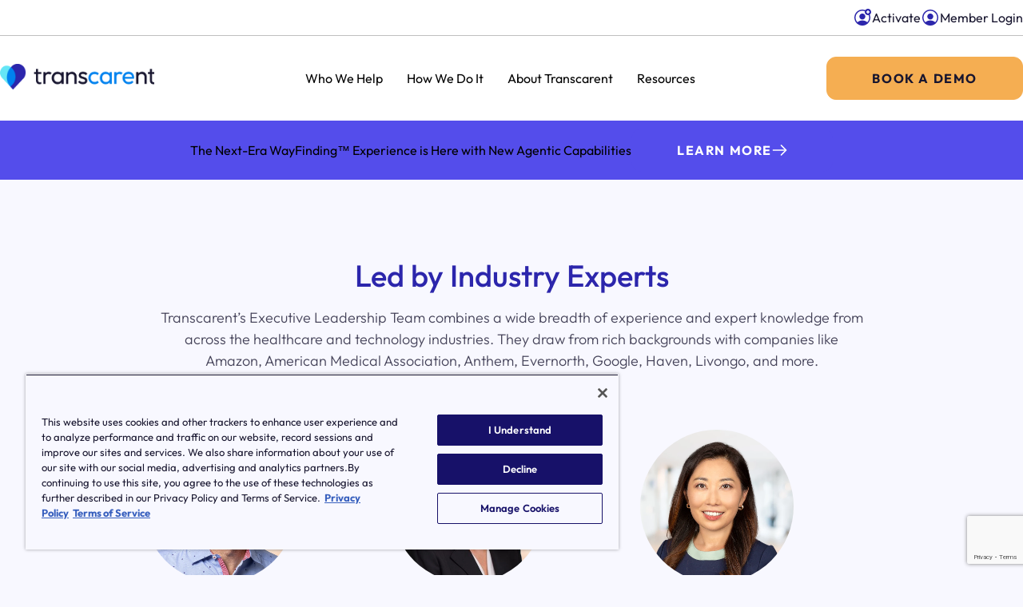

--- FILE ---
content_type: text/html; charset=utf-8
request_url: https://www.google.com/recaptcha/api2/anchor?ar=1&k=6Le0IZcqAAAAAIfI4OVsu0LKc7dCZuXlSWZiTYhp&co=aHR0cHM6Ly90cmFuc2NhcmVudC5jb206NDQz&hl=en&v=PoyoqOPhxBO7pBk68S4YbpHZ&size=invisible&anchor-ms=20000&execute-ms=30000&cb=q37p81mvauqs
body_size: 48849
content:
<!DOCTYPE HTML><html dir="ltr" lang="en"><head><meta http-equiv="Content-Type" content="text/html; charset=UTF-8">
<meta http-equiv="X-UA-Compatible" content="IE=edge">
<title>reCAPTCHA</title>
<style type="text/css">
/* cyrillic-ext */
@font-face {
  font-family: 'Roboto';
  font-style: normal;
  font-weight: 400;
  font-stretch: 100%;
  src: url(//fonts.gstatic.com/s/roboto/v48/KFO7CnqEu92Fr1ME7kSn66aGLdTylUAMa3GUBHMdazTgWw.woff2) format('woff2');
  unicode-range: U+0460-052F, U+1C80-1C8A, U+20B4, U+2DE0-2DFF, U+A640-A69F, U+FE2E-FE2F;
}
/* cyrillic */
@font-face {
  font-family: 'Roboto';
  font-style: normal;
  font-weight: 400;
  font-stretch: 100%;
  src: url(//fonts.gstatic.com/s/roboto/v48/KFO7CnqEu92Fr1ME7kSn66aGLdTylUAMa3iUBHMdazTgWw.woff2) format('woff2');
  unicode-range: U+0301, U+0400-045F, U+0490-0491, U+04B0-04B1, U+2116;
}
/* greek-ext */
@font-face {
  font-family: 'Roboto';
  font-style: normal;
  font-weight: 400;
  font-stretch: 100%;
  src: url(//fonts.gstatic.com/s/roboto/v48/KFO7CnqEu92Fr1ME7kSn66aGLdTylUAMa3CUBHMdazTgWw.woff2) format('woff2');
  unicode-range: U+1F00-1FFF;
}
/* greek */
@font-face {
  font-family: 'Roboto';
  font-style: normal;
  font-weight: 400;
  font-stretch: 100%;
  src: url(//fonts.gstatic.com/s/roboto/v48/KFO7CnqEu92Fr1ME7kSn66aGLdTylUAMa3-UBHMdazTgWw.woff2) format('woff2');
  unicode-range: U+0370-0377, U+037A-037F, U+0384-038A, U+038C, U+038E-03A1, U+03A3-03FF;
}
/* math */
@font-face {
  font-family: 'Roboto';
  font-style: normal;
  font-weight: 400;
  font-stretch: 100%;
  src: url(//fonts.gstatic.com/s/roboto/v48/KFO7CnqEu92Fr1ME7kSn66aGLdTylUAMawCUBHMdazTgWw.woff2) format('woff2');
  unicode-range: U+0302-0303, U+0305, U+0307-0308, U+0310, U+0312, U+0315, U+031A, U+0326-0327, U+032C, U+032F-0330, U+0332-0333, U+0338, U+033A, U+0346, U+034D, U+0391-03A1, U+03A3-03A9, U+03B1-03C9, U+03D1, U+03D5-03D6, U+03F0-03F1, U+03F4-03F5, U+2016-2017, U+2034-2038, U+203C, U+2040, U+2043, U+2047, U+2050, U+2057, U+205F, U+2070-2071, U+2074-208E, U+2090-209C, U+20D0-20DC, U+20E1, U+20E5-20EF, U+2100-2112, U+2114-2115, U+2117-2121, U+2123-214F, U+2190, U+2192, U+2194-21AE, U+21B0-21E5, U+21F1-21F2, U+21F4-2211, U+2213-2214, U+2216-22FF, U+2308-230B, U+2310, U+2319, U+231C-2321, U+2336-237A, U+237C, U+2395, U+239B-23B7, U+23D0, U+23DC-23E1, U+2474-2475, U+25AF, U+25B3, U+25B7, U+25BD, U+25C1, U+25CA, U+25CC, U+25FB, U+266D-266F, U+27C0-27FF, U+2900-2AFF, U+2B0E-2B11, U+2B30-2B4C, U+2BFE, U+3030, U+FF5B, U+FF5D, U+1D400-1D7FF, U+1EE00-1EEFF;
}
/* symbols */
@font-face {
  font-family: 'Roboto';
  font-style: normal;
  font-weight: 400;
  font-stretch: 100%;
  src: url(//fonts.gstatic.com/s/roboto/v48/KFO7CnqEu92Fr1ME7kSn66aGLdTylUAMaxKUBHMdazTgWw.woff2) format('woff2');
  unicode-range: U+0001-000C, U+000E-001F, U+007F-009F, U+20DD-20E0, U+20E2-20E4, U+2150-218F, U+2190, U+2192, U+2194-2199, U+21AF, U+21E6-21F0, U+21F3, U+2218-2219, U+2299, U+22C4-22C6, U+2300-243F, U+2440-244A, U+2460-24FF, U+25A0-27BF, U+2800-28FF, U+2921-2922, U+2981, U+29BF, U+29EB, U+2B00-2BFF, U+4DC0-4DFF, U+FFF9-FFFB, U+10140-1018E, U+10190-1019C, U+101A0, U+101D0-101FD, U+102E0-102FB, U+10E60-10E7E, U+1D2C0-1D2D3, U+1D2E0-1D37F, U+1F000-1F0FF, U+1F100-1F1AD, U+1F1E6-1F1FF, U+1F30D-1F30F, U+1F315, U+1F31C, U+1F31E, U+1F320-1F32C, U+1F336, U+1F378, U+1F37D, U+1F382, U+1F393-1F39F, U+1F3A7-1F3A8, U+1F3AC-1F3AF, U+1F3C2, U+1F3C4-1F3C6, U+1F3CA-1F3CE, U+1F3D4-1F3E0, U+1F3ED, U+1F3F1-1F3F3, U+1F3F5-1F3F7, U+1F408, U+1F415, U+1F41F, U+1F426, U+1F43F, U+1F441-1F442, U+1F444, U+1F446-1F449, U+1F44C-1F44E, U+1F453, U+1F46A, U+1F47D, U+1F4A3, U+1F4B0, U+1F4B3, U+1F4B9, U+1F4BB, U+1F4BF, U+1F4C8-1F4CB, U+1F4D6, U+1F4DA, U+1F4DF, U+1F4E3-1F4E6, U+1F4EA-1F4ED, U+1F4F7, U+1F4F9-1F4FB, U+1F4FD-1F4FE, U+1F503, U+1F507-1F50B, U+1F50D, U+1F512-1F513, U+1F53E-1F54A, U+1F54F-1F5FA, U+1F610, U+1F650-1F67F, U+1F687, U+1F68D, U+1F691, U+1F694, U+1F698, U+1F6AD, U+1F6B2, U+1F6B9-1F6BA, U+1F6BC, U+1F6C6-1F6CF, U+1F6D3-1F6D7, U+1F6E0-1F6EA, U+1F6F0-1F6F3, U+1F6F7-1F6FC, U+1F700-1F7FF, U+1F800-1F80B, U+1F810-1F847, U+1F850-1F859, U+1F860-1F887, U+1F890-1F8AD, U+1F8B0-1F8BB, U+1F8C0-1F8C1, U+1F900-1F90B, U+1F93B, U+1F946, U+1F984, U+1F996, U+1F9E9, U+1FA00-1FA6F, U+1FA70-1FA7C, U+1FA80-1FA89, U+1FA8F-1FAC6, U+1FACE-1FADC, U+1FADF-1FAE9, U+1FAF0-1FAF8, U+1FB00-1FBFF;
}
/* vietnamese */
@font-face {
  font-family: 'Roboto';
  font-style: normal;
  font-weight: 400;
  font-stretch: 100%;
  src: url(//fonts.gstatic.com/s/roboto/v48/KFO7CnqEu92Fr1ME7kSn66aGLdTylUAMa3OUBHMdazTgWw.woff2) format('woff2');
  unicode-range: U+0102-0103, U+0110-0111, U+0128-0129, U+0168-0169, U+01A0-01A1, U+01AF-01B0, U+0300-0301, U+0303-0304, U+0308-0309, U+0323, U+0329, U+1EA0-1EF9, U+20AB;
}
/* latin-ext */
@font-face {
  font-family: 'Roboto';
  font-style: normal;
  font-weight: 400;
  font-stretch: 100%;
  src: url(//fonts.gstatic.com/s/roboto/v48/KFO7CnqEu92Fr1ME7kSn66aGLdTylUAMa3KUBHMdazTgWw.woff2) format('woff2');
  unicode-range: U+0100-02BA, U+02BD-02C5, U+02C7-02CC, U+02CE-02D7, U+02DD-02FF, U+0304, U+0308, U+0329, U+1D00-1DBF, U+1E00-1E9F, U+1EF2-1EFF, U+2020, U+20A0-20AB, U+20AD-20C0, U+2113, U+2C60-2C7F, U+A720-A7FF;
}
/* latin */
@font-face {
  font-family: 'Roboto';
  font-style: normal;
  font-weight: 400;
  font-stretch: 100%;
  src: url(//fonts.gstatic.com/s/roboto/v48/KFO7CnqEu92Fr1ME7kSn66aGLdTylUAMa3yUBHMdazQ.woff2) format('woff2');
  unicode-range: U+0000-00FF, U+0131, U+0152-0153, U+02BB-02BC, U+02C6, U+02DA, U+02DC, U+0304, U+0308, U+0329, U+2000-206F, U+20AC, U+2122, U+2191, U+2193, U+2212, U+2215, U+FEFF, U+FFFD;
}
/* cyrillic-ext */
@font-face {
  font-family: 'Roboto';
  font-style: normal;
  font-weight: 500;
  font-stretch: 100%;
  src: url(//fonts.gstatic.com/s/roboto/v48/KFO7CnqEu92Fr1ME7kSn66aGLdTylUAMa3GUBHMdazTgWw.woff2) format('woff2');
  unicode-range: U+0460-052F, U+1C80-1C8A, U+20B4, U+2DE0-2DFF, U+A640-A69F, U+FE2E-FE2F;
}
/* cyrillic */
@font-face {
  font-family: 'Roboto';
  font-style: normal;
  font-weight: 500;
  font-stretch: 100%;
  src: url(//fonts.gstatic.com/s/roboto/v48/KFO7CnqEu92Fr1ME7kSn66aGLdTylUAMa3iUBHMdazTgWw.woff2) format('woff2');
  unicode-range: U+0301, U+0400-045F, U+0490-0491, U+04B0-04B1, U+2116;
}
/* greek-ext */
@font-face {
  font-family: 'Roboto';
  font-style: normal;
  font-weight: 500;
  font-stretch: 100%;
  src: url(//fonts.gstatic.com/s/roboto/v48/KFO7CnqEu92Fr1ME7kSn66aGLdTylUAMa3CUBHMdazTgWw.woff2) format('woff2');
  unicode-range: U+1F00-1FFF;
}
/* greek */
@font-face {
  font-family: 'Roboto';
  font-style: normal;
  font-weight: 500;
  font-stretch: 100%;
  src: url(//fonts.gstatic.com/s/roboto/v48/KFO7CnqEu92Fr1ME7kSn66aGLdTylUAMa3-UBHMdazTgWw.woff2) format('woff2');
  unicode-range: U+0370-0377, U+037A-037F, U+0384-038A, U+038C, U+038E-03A1, U+03A3-03FF;
}
/* math */
@font-face {
  font-family: 'Roboto';
  font-style: normal;
  font-weight: 500;
  font-stretch: 100%;
  src: url(//fonts.gstatic.com/s/roboto/v48/KFO7CnqEu92Fr1ME7kSn66aGLdTylUAMawCUBHMdazTgWw.woff2) format('woff2');
  unicode-range: U+0302-0303, U+0305, U+0307-0308, U+0310, U+0312, U+0315, U+031A, U+0326-0327, U+032C, U+032F-0330, U+0332-0333, U+0338, U+033A, U+0346, U+034D, U+0391-03A1, U+03A3-03A9, U+03B1-03C9, U+03D1, U+03D5-03D6, U+03F0-03F1, U+03F4-03F5, U+2016-2017, U+2034-2038, U+203C, U+2040, U+2043, U+2047, U+2050, U+2057, U+205F, U+2070-2071, U+2074-208E, U+2090-209C, U+20D0-20DC, U+20E1, U+20E5-20EF, U+2100-2112, U+2114-2115, U+2117-2121, U+2123-214F, U+2190, U+2192, U+2194-21AE, U+21B0-21E5, U+21F1-21F2, U+21F4-2211, U+2213-2214, U+2216-22FF, U+2308-230B, U+2310, U+2319, U+231C-2321, U+2336-237A, U+237C, U+2395, U+239B-23B7, U+23D0, U+23DC-23E1, U+2474-2475, U+25AF, U+25B3, U+25B7, U+25BD, U+25C1, U+25CA, U+25CC, U+25FB, U+266D-266F, U+27C0-27FF, U+2900-2AFF, U+2B0E-2B11, U+2B30-2B4C, U+2BFE, U+3030, U+FF5B, U+FF5D, U+1D400-1D7FF, U+1EE00-1EEFF;
}
/* symbols */
@font-face {
  font-family: 'Roboto';
  font-style: normal;
  font-weight: 500;
  font-stretch: 100%;
  src: url(//fonts.gstatic.com/s/roboto/v48/KFO7CnqEu92Fr1ME7kSn66aGLdTylUAMaxKUBHMdazTgWw.woff2) format('woff2');
  unicode-range: U+0001-000C, U+000E-001F, U+007F-009F, U+20DD-20E0, U+20E2-20E4, U+2150-218F, U+2190, U+2192, U+2194-2199, U+21AF, U+21E6-21F0, U+21F3, U+2218-2219, U+2299, U+22C4-22C6, U+2300-243F, U+2440-244A, U+2460-24FF, U+25A0-27BF, U+2800-28FF, U+2921-2922, U+2981, U+29BF, U+29EB, U+2B00-2BFF, U+4DC0-4DFF, U+FFF9-FFFB, U+10140-1018E, U+10190-1019C, U+101A0, U+101D0-101FD, U+102E0-102FB, U+10E60-10E7E, U+1D2C0-1D2D3, U+1D2E0-1D37F, U+1F000-1F0FF, U+1F100-1F1AD, U+1F1E6-1F1FF, U+1F30D-1F30F, U+1F315, U+1F31C, U+1F31E, U+1F320-1F32C, U+1F336, U+1F378, U+1F37D, U+1F382, U+1F393-1F39F, U+1F3A7-1F3A8, U+1F3AC-1F3AF, U+1F3C2, U+1F3C4-1F3C6, U+1F3CA-1F3CE, U+1F3D4-1F3E0, U+1F3ED, U+1F3F1-1F3F3, U+1F3F5-1F3F7, U+1F408, U+1F415, U+1F41F, U+1F426, U+1F43F, U+1F441-1F442, U+1F444, U+1F446-1F449, U+1F44C-1F44E, U+1F453, U+1F46A, U+1F47D, U+1F4A3, U+1F4B0, U+1F4B3, U+1F4B9, U+1F4BB, U+1F4BF, U+1F4C8-1F4CB, U+1F4D6, U+1F4DA, U+1F4DF, U+1F4E3-1F4E6, U+1F4EA-1F4ED, U+1F4F7, U+1F4F9-1F4FB, U+1F4FD-1F4FE, U+1F503, U+1F507-1F50B, U+1F50D, U+1F512-1F513, U+1F53E-1F54A, U+1F54F-1F5FA, U+1F610, U+1F650-1F67F, U+1F687, U+1F68D, U+1F691, U+1F694, U+1F698, U+1F6AD, U+1F6B2, U+1F6B9-1F6BA, U+1F6BC, U+1F6C6-1F6CF, U+1F6D3-1F6D7, U+1F6E0-1F6EA, U+1F6F0-1F6F3, U+1F6F7-1F6FC, U+1F700-1F7FF, U+1F800-1F80B, U+1F810-1F847, U+1F850-1F859, U+1F860-1F887, U+1F890-1F8AD, U+1F8B0-1F8BB, U+1F8C0-1F8C1, U+1F900-1F90B, U+1F93B, U+1F946, U+1F984, U+1F996, U+1F9E9, U+1FA00-1FA6F, U+1FA70-1FA7C, U+1FA80-1FA89, U+1FA8F-1FAC6, U+1FACE-1FADC, U+1FADF-1FAE9, U+1FAF0-1FAF8, U+1FB00-1FBFF;
}
/* vietnamese */
@font-face {
  font-family: 'Roboto';
  font-style: normal;
  font-weight: 500;
  font-stretch: 100%;
  src: url(//fonts.gstatic.com/s/roboto/v48/KFO7CnqEu92Fr1ME7kSn66aGLdTylUAMa3OUBHMdazTgWw.woff2) format('woff2');
  unicode-range: U+0102-0103, U+0110-0111, U+0128-0129, U+0168-0169, U+01A0-01A1, U+01AF-01B0, U+0300-0301, U+0303-0304, U+0308-0309, U+0323, U+0329, U+1EA0-1EF9, U+20AB;
}
/* latin-ext */
@font-face {
  font-family: 'Roboto';
  font-style: normal;
  font-weight: 500;
  font-stretch: 100%;
  src: url(//fonts.gstatic.com/s/roboto/v48/KFO7CnqEu92Fr1ME7kSn66aGLdTylUAMa3KUBHMdazTgWw.woff2) format('woff2');
  unicode-range: U+0100-02BA, U+02BD-02C5, U+02C7-02CC, U+02CE-02D7, U+02DD-02FF, U+0304, U+0308, U+0329, U+1D00-1DBF, U+1E00-1E9F, U+1EF2-1EFF, U+2020, U+20A0-20AB, U+20AD-20C0, U+2113, U+2C60-2C7F, U+A720-A7FF;
}
/* latin */
@font-face {
  font-family: 'Roboto';
  font-style: normal;
  font-weight: 500;
  font-stretch: 100%;
  src: url(//fonts.gstatic.com/s/roboto/v48/KFO7CnqEu92Fr1ME7kSn66aGLdTylUAMa3yUBHMdazQ.woff2) format('woff2');
  unicode-range: U+0000-00FF, U+0131, U+0152-0153, U+02BB-02BC, U+02C6, U+02DA, U+02DC, U+0304, U+0308, U+0329, U+2000-206F, U+20AC, U+2122, U+2191, U+2193, U+2212, U+2215, U+FEFF, U+FFFD;
}
/* cyrillic-ext */
@font-face {
  font-family: 'Roboto';
  font-style: normal;
  font-weight: 900;
  font-stretch: 100%;
  src: url(//fonts.gstatic.com/s/roboto/v48/KFO7CnqEu92Fr1ME7kSn66aGLdTylUAMa3GUBHMdazTgWw.woff2) format('woff2');
  unicode-range: U+0460-052F, U+1C80-1C8A, U+20B4, U+2DE0-2DFF, U+A640-A69F, U+FE2E-FE2F;
}
/* cyrillic */
@font-face {
  font-family: 'Roboto';
  font-style: normal;
  font-weight: 900;
  font-stretch: 100%;
  src: url(//fonts.gstatic.com/s/roboto/v48/KFO7CnqEu92Fr1ME7kSn66aGLdTylUAMa3iUBHMdazTgWw.woff2) format('woff2');
  unicode-range: U+0301, U+0400-045F, U+0490-0491, U+04B0-04B1, U+2116;
}
/* greek-ext */
@font-face {
  font-family: 'Roboto';
  font-style: normal;
  font-weight: 900;
  font-stretch: 100%;
  src: url(//fonts.gstatic.com/s/roboto/v48/KFO7CnqEu92Fr1ME7kSn66aGLdTylUAMa3CUBHMdazTgWw.woff2) format('woff2');
  unicode-range: U+1F00-1FFF;
}
/* greek */
@font-face {
  font-family: 'Roboto';
  font-style: normal;
  font-weight: 900;
  font-stretch: 100%;
  src: url(//fonts.gstatic.com/s/roboto/v48/KFO7CnqEu92Fr1ME7kSn66aGLdTylUAMa3-UBHMdazTgWw.woff2) format('woff2');
  unicode-range: U+0370-0377, U+037A-037F, U+0384-038A, U+038C, U+038E-03A1, U+03A3-03FF;
}
/* math */
@font-face {
  font-family: 'Roboto';
  font-style: normal;
  font-weight: 900;
  font-stretch: 100%;
  src: url(//fonts.gstatic.com/s/roboto/v48/KFO7CnqEu92Fr1ME7kSn66aGLdTylUAMawCUBHMdazTgWw.woff2) format('woff2');
  unicode-range: U+0302-0303, U+0305, U+0307-0308, U+0310, U+0312, U+0315, U+031A, U+0326-0327, U+032C, U+032F-0330, U+0332-0333, U+0338, U+033A, U+0346, U+034D, U+0391-03A1, U+03A3-03A9, U+03B1-03C9, U+03D1, U+03D5-03D6, U+03F0-03F1, U+03F4-03F5, U+2016-2017, U+2034-2038, U+203C, U+2040, U+2043, U+2047, U+2050, U+2057, U+205F, U+2070-2071, U+2074-208E, U+2090-209C, U+20D0-20DC, U+20E1, U+20E5-20EF, U+2100-2112, U+2114-2115, U+2117-2121, U+2123-214F, U+2190, U+2192, U+2194-21AE, U+21B0-21E5, U+21F1-21F2, U+21F4-2211, U+2213-2214, U+2216-22FF, U+2308-230B, U+2310, U+2319, U+231C-2321, U+2336-237A, U+237C, U+2395, U+239B-23B7, U+23D0, U+23DC-23E1, U+2474-2475, U+25AF, U+25B3, U+25B7, U+25BD, U+25C1, U+25CA, U+25CC, U+25FB, U+266D-266F, U+27C0-27FF, U+2900-2AFF, U+2B0E-2B11, U+2B30-2B4C, U+2BFE, U+3030, U+FF5B, U+FF5D, U+1D400-1D7FF, U+1EE00-1EEFF;
}
/* symbols */
@font-face {
  font-family: 'Roboto';
  font-style: normal;
  font-weight: 900;
  font-stretch: 100%;
  src: url(//fonts.gstatic.com/s/roboto/v48/KFO7CnqEu92Fr1ME7kSn66aGLdTylUAMaxKUBHMdazTgWw.woff2) format('woff2');
  unicode-range: U+0001-000C, U+000E-001F, U+007F-009F, U+20DD-20E0, U+20E2-20E4, U+2150-218F, U+2190, U+2192, U+2194-2199, U+21AF, U+21E6-21F0, U+21F3, U+2218-2219, U+2299, U+22C4-22C6, U+2300-243F, U+2440-244A, U+2460-24FF, U+25A0-27BF, U+2800-28FF, U+2921-2922, U+2981, U+29BF, U+29EB, U+2B00-2BFF, U+4DC0-4DFF, U+FFF9-FFFB, U+10140-1018E, U+10190-1019C, U+101A0, U+101D0-101FD, U+102E0-102FB, U+10E60-10E7E, U+1D2C0-1D2D3, U+1D2E0-1D37F, U+1F000-1F0FF, U+1F100-1F1AD, U+1F1E6-1F1FF, U+1F30D-1F30F, U+1F315, U+1F31C, U+1F31E, U+1F320-1F32C, U+1F336, U+1F378, U+1F37D, U+1F382, U+1F393-1F39F, U+1F3A7-1F3A8, U+1F3AC-1F3AF, U+1F3C2, U+1F3C4-1F3C6, U+1F3CA-1F3CE, U+1F3D4-1F3E0, U+1F3ED, U+1F3F1-1F3F3, U+1F3F5-1F3F7, U+1F408, U+1F415, U+1F41F, U+1F426, U+1F43F, U+1F441-1F442, U+1F444, U+1F446-1F449, U+1F44C-1F44E, U+1F453, U+1F46A, U+1F47D, U+1F4A3, U+1F4B0, U+1F4B3, U+1F4B9, U+1F4BB, U+1F4BF, U+1F4C8-1F4CB, U+1F4D6, U+1F4DA, U+1F4DF, U+1F4E3-1F4E6, U+1F4EA-1F4ED, U+1F4F7, U+1F4F9-1F4FB, U+1F4FD-1F4FE, U+1F503, U+1F507-1F50B, U+1F50D, U+1F512-1F513, U+1F53E-1F54A, U+1F54F-1F5FA, U+1F610, U+1F650-1F67F, U+1F687, U+1F68D, U+1F691, U+1F694, U+1F698, U+1F6AD, U+1F6B2, U+1F6B9-1F6BA, U+1F6BC, U+1F6C6-1F6CF, U+1F6D3-1F6D7, U+1F6E0-1F6EA, U+1F6F0-1F6F3, U+1F6F7-1F6FC, U+1F700-1F7FF, U+1F800-1F80B, U+1F810-1F847, U+1F850-1F859, U+1F860-1F887, U+1F890-1F8AD, U+1F8B0-1F8BB, U+1F8C0-1F8C1, U+1F900-1F90B, U+1F93B, U+1F946, U+1F984, U+1F996, U+1F9E9, U+1FA00-1FA6F, U+1FA70-1FA7C, U+1FA80-1FA89, U+1FA8F-1FAC6, U+1FACE-1FADC, U+1FADF-1FAE9, U+1FAF0-1FAF8, U+1FB00-1FBFF;
}
/* vietnamese */
@font-face {
  font-family: 'Roboto';
  font-style: normal;
  font-weight: 900;
  font-stretch: 100%;
  src: url(//fonts.gstatic.com/s/roboto/v48/KFO7CnqEu92Fr1ME7kSn66aGLdTylUAMa3OUBHMdazTgWw.woff2) format('woff2');
  unicode-range: U+0102-0103, U+0110-0111, U+0128-0129, U+0168-0169, U+01A0-01A1, U+01AF-01B0, U+0300-0301, U+0303-0304, U+0308-0309, U+0323, U+0329, U+1EA0-1EF9, U+20AB;
}
/* latin-ext */
@font-face {
  font-family: 'Roboto';
  font-style: normal;
  font-weight: 900;
  font-stretch: 100%;
  src: url(//fonts.gstatic.com/s/roboto/v48/KFO7CnqEu92Fr1ME7kSn66aGLdTylUAMa3KUBHMdazTgWw.woff2) format('woff2');
  unicode-range: U+0100-02BA, U+02BD-02C5, U+02C7-02CC, U+02CE-02D7, U+02DD-02FF, U+0304, U+0308, U+0329, U+1D00-1DBF, U+1E00-1E9F, U+1EF2-1EFF, U+2020, U+20A0-20AB, U+20AD-20C0, U+2113, U+2C60-2C7F, U+A720-A7FF;
}
/* latin */
@font-face {
  font-family: 'Roboto';
  font-style: normal;
  font-weight: 900;
  font-stretch: 100%;
  src: url(//fonts.gstatic.com/s/roboto/v48/KFO7CnqEu92Fr1ME7kSn66aGLdTylUAMa3yUBHMdazQ.woff2) format('woff2');
  unicode-range: U+0000-00FF, U+0131, U+0152-0153, U+02BB-02BC, U+02C6, U+02DA, U+02DC, U+0304, U+0308, U+0329, U+2000-206F, U+20AC, U+2122, U+2191, U+2193, U+2212, U+2215, U+FEFF, U+FFFD;
}

</style>
<link rel="stylesheet" type="text/css" href="https://www.gstatic.com/recaptcha/releases/PoyoqOPhxBO7pBk68S4YbpHZ/styles__ltr.css">
<script nonce="05PJ-Z6K9SreMlyIIotkRg" type="text/javascript">window['__recaptcha_api'] = 'https://www.google.com/recaptcha/api2/';</script>
<script type="text/javascript" src="https://www.gstatic.com/recaptcha/releases/PoyoqOPhxBO7pBk68S4YbpHZ/recaptcha__en.js" nonce="05PJ-Z6K9SreMlyIIotkRg">
      
    </script></head>
<body><div id="rc-anchor-alert" class="rc-anchor-alert"></div>
<input type="hidden" id="recaptcha-token" value="[base64]">
<script type="text/javascript" nonce="05PJ-Z6K9SreMlyIIotkRg">
      recaptcha.anchor.Main.init("[\x22ainput\x22,[\x22bgdata\x22,\x22\x22,\[base64]/[base64]/[base64]/KE4oMTI0LHYsdi5HKSxMWihsLHYpKTpOKDEyNCx2LGwpLFYpLHYpLFQpKSxGKDE3MSx2KX0scjc9ZnVuY3Rpb24obCl7cmV0dXJuIGx9LEM9ZnVuY3Rpb24obCxWLHYpe04odixsLFYpLFZbYWtdPTI3OTZ9LG49ZnVuY3Rpb24obCxWKXtWLlg9KChWLlg/[base64]/[base64]/[base64]/[base64]/[base64]/[base64]/[base64]/[base64]/[base64]/[base64]/[base64]\\u003d\x22,\[base64]\\u003d\\u003d\x22,\x22J8K3HDcrY3szGisxwrDCjULDqg/CvcOmw6EvwpsMw6zDisKkw5dsRMODwqvDu8OEPx7CnmbDkMKfwqA8wpAew4Q/MXTCtWBsw40OfxTCmMOpEsOSWHnCukUyIMOawrkRdW8kDcODw4bCpx8vwobDq8KWw4vDjMOvDRtWX8K4wrzCssO4Xj/Cg8Ocw7nChCfCncOiwqHCtsKhwrJVPgPCvMKGUcOFUCLCq8K9wpnClj8nwrPDl1wawoDCswwTwr/CoMKlwqZMw6QVwpbDo8KdSsOZwp3DqidAw7sqwr9Zw6jDqcKtw6k9w7JjK8OgJCzDhGXDosOow7cRw7gQw5ACw4offgZFA8KRCMKbwpU8MF7DpxHDicOVQ0QPEsK+EWZmw4slw7vDicOqw6zCucK0BMK0ZMOKX0DDh8K2J8Kjw6LCncOSPcOPwqXCl37DqW/DrQ/DkCo5GMKiB8O1WxfDgcKLH2Ybw4zCmD7CjmkqwpXDvMKcw7YKwq3CuMOCOcKKNMKXOMOGwrMSET7CqUh9Yg7CmsO8ahEXP8KDwos0wqMlQcOHw7BXw710wrhTVcOZK8K8w7NXbzZuw7ZXwoHCucOTW8OjZTnCnsOUw5dDw7/[base64]/CnsOYdcKAw4/Dtk3DhUPDpcOfwrHCjT9YMsKJwqfCghzCsHfCqsKQwrLDmsOKU0lrMFTDokUbVT9EI8OdworCq3hyeVZzRQvCvcKcbMOpfMOWDMKMP8Ojwpd6KgXDuMO0HVTDgsKvw5gCOcOVw5d4wpLCjHdKwrjDgFU4JsO+bsOdccOaWlfCiUXDpyt5wq/DuR/CnF8yFWvDgcK2OcO5Wy/[base64]/DjMO7d8K9Py0UdyIfw47Cr094w4/[base64]/w44mAXrDusOFw5/DisKlNcOkXMOXR8Ouw6bDpmLDjgLCssOhCMKIGBLCsgJ2CMOdwoYLJ8OIwp0EK8Ogw6F4wqZ7KsKhwrDDtcKLfSgtw4DDl8KBLDHCnVTCkMO4OQ3ClRlgG1pLw7vCnQDDlhDDpjVJb3bDuT/[base64]/CnUVvA8KSY8ORw5lqw4gnwqhJJSfCg8KCQQnDm8KZd8Kgw5kQw5tFBcOKw7HCt8OIwpDDsiXDisKAw67CgMKuNkPCmWo7WsOhwpPDrMKTwoJwLygeOVjCmRdhwqvCo2Alw5/ClsOHw6XCl8OJwq3Dg1LDncODw6XDqEnClETCqMKnFxQHwp97EnPCnMOdwpXCg1nDnAbDn8KnJVMewoEOwoQRfyAOVHMkcCdwBcK0KcOACsKvwpHCjy/CnMOlw4ZedAVKK0DDi0osw7zDsMObw7vCtm5AwonDuB1Yw6HCrjtZw7MUa8KCwoZTMMKYw6QceQgvw4PDgk58L3kPV8K1w5JsZSYOEMKzYTjDucKrI2jCgcKuNMO6DF/[base64]/DuVccw4FZa8OUwoAmHMOPw5LCvsOww6Abwp7CksOXVMKSw61GwoPCkAk7D8Oww6IVwr7CilXCg0PDqx8vwpl6R03CvkLDgBcWwpHDoMOBRBVUw4hoEHHCh8Ofw4zCsQ/DhhLDhgvCnMOAwo1vw5I+w5PCr2jCp8KiZMK/w7gPelkQw6ZRwpAKUkh/ZsKaw6AHwqTCuQoTwpPDuHvCk0rDv0ohwoXDucKhwqjChiUEwqZaw7NXLMOLwoDCjcO8wpjDosK5SHJbwqTChsK1LgTCl8OlwpIow5rDvsOHw4dQdxTDnsOQJVLCvsKswpYnKzxuwqB4FMKpwoPCssKJAAduwrYJJcOcwp9ALx5sw4BkUXXDpMKMXy/DtTAaf8OzwpzCkMORw7vDpcO3w716w7fDj8KWwpwRwozDkcK2w53Ci8ONXksbw6jClMKiw4DDoRFMZxdWwozDi8OyBizDsiDDscKraV/CocONQMKbwqbDvMKOw4LCnMKOwrB/w6YLwpJ2w7/DllLDim7DjVLDkcOJw4fDriZKw7VhacK+ecKUE8Ouw4DCkcKdRMOjwpxpPy1yO8OhbMOpw64Dw6VjZcK5wqAddAB0w6tfZMKAwpw2w6PDi08/aRzDp8OJwqDCucOwJ2rChsOOwr8owqc5w4YPPsOmQUJwB8O4T8KABsOQLTPCvEknw5XDg3gsw4spwpQ/[base64]/CiT8awrXCqD7Cp8OywoEKwphEw5TDnDhZOsK+w7XDllYoL8OPTcKFIwjDmMKKcDbCg8K/w6w3wqEkPRjCicOHwrd8esKlwpB8OcKJG8KzKcOKP3UBw5Uow4Jhw7HDlTjDvE7CmsOpwq3Cg8KHFcKyw6nCuDfDl8OrXsOZSRE0DwcFOsKGwqbChQEAw4zDnFfCtgLCkSBxw73DicKRw7JyGC8+worCsnfDicKRBGI0w6dqWMKAw4EawodTw7vCiW/DoE54w5sFwrUxw7XDmMOuwo3CkcKYw4wJN8KRwr7CtSfCmcOWV1vDpnrCj8OQRSXDicKne3HCmcOzwo9rDQYZwrPDikAsX8OPD8OEwqPDoALChMKwZMOvwp/DvFd4GwHCpATDp8KDwrxcwqPCqsOLwrLDqTLChsKDw4PClBMqwqLCiSbDhsKIHycqAxLCisOQUB/DnMK1wr4ww7HCmH0Kw7Qjwr3Ctw/Do8Klw6TDs8OXQ8O7L8K9OcKCLsKbw5hfS8Oyw4fDkF5lVMKaNsKDaMOvCsOOBVrChcK7wr8XWRjCgQXDjsOPw4/CtxQCwqZLwr3DnkXCoyNAw6fCvMKUw4fCg0tCwqUcD8KcPsKQwroASsOPbxoCwojCpDzDrMKswrEWFcKgLR0ywqkSwpoGWGDDuh1Dw4s1w44Uw7LCvXzDu0Jsw5HCl1pgDynCkldJw7fCtkDDuDDDq8KNdTUmw6TCgSjDtD3DmcKzw5/[base64]/[base64]/[base64]/[base64]/cAgWNsKdFMO/w5LCo8KowpVHacKte8Oiw55Pw6zDpcODB2TDozgUwqxlJVx/w7rDlgrCo8OteFwswq0zDHDDo8OMwrrCrcOZwoHCtcKPwqzDuwsSwpzCjy7CnsK4wrlFchPDhsKZwq3Cm8K/w6FOwonDnU8wSDbCmxPDoFJ9XHbDvnkJw5LCm1ETAcOkXHRpU8OcwoHCl8OcwrHDsnsXacKEJ8KOB8Obw5sTD8KfJcK4wqrDtUfCqMOWwpNlwprCqCcsCGLDlMOawolmAEoiw51aw6kOZMKsw7fCuEk5w7o9EALDs8Kgw7Jsw6zDnMKYWMKMRCl0Dg5Wa8O/wqfCp8KzaR5Pw70xwonDrcOww7cIw7HCsgEnw4jDsxXDnU7DpsKywrciwofCu8O5wqIIw73DmcKdw6jDtcO0F8OdCGXDrxQKwo/Ch8ODwoVuw6PDjMOtw616FGHCv8Kowo0kwoN5wqzClCpQw4E8wr/DkhBrw4YHOHnCsMOXw44aGi89wqnDlsKnHlQJb8Kdw69HwpFafS0GY8OfwqMUGFtgQhMnwr1dW8OJw6FRwocDw5PCuMKlw717IMKJf2/DssOVw6LCtcKIw4NkCMO2AMOOw4TCmENTC8KRw6nCqsKLwoVGwqrDuj4IXMKweVMlI8OGw547RsO/RMOwAUbCnV1rIMOyehPDm8KwK3HCrsKCw5XDtMKPRMOawrDClF3CksOowqbCkC3DghXDjsKEFcKYwpskcQpywqhPEgc0w6/CmMKOw7TDpcKZwoLDqcOawr1cO8O1wpjCkcK/[base64]/DhsOuw5HDp8O+wrvClcKMw6oZTMK5wo3DgsOsYwrCosKuJcOQw7MnwpLCvcKTw7VqMcOoYcKawrwIwpTCucKnZlrDv8K9w7vDqGoBwoo/H8K0wqdMUlnDhsOFXFoaw5LClwVIwozDlG7DjxnDhhTCmjdUwoLCuMKnw47DrsKBwqMmWcKzbcOLfMK3LWPClsOhNypvwqXDoURew7kVJQ1fNWYJwqHCjsOiwrfCp8KGwoRSwoYOJxoiwqRpWg7CvcOsw7nDr8K/w7/DukPDmG0owo/ChcOxBsOIOhXDv1fDjGLCpMKmQ14BTHPDnlrDtsKgwpVqVQR1w7nDmRo7bljDsCHDmxEPTDjCncO4bMOoUBsTwohtJ8Kvw7spY0EzRsOLw4/[base64]/CrUnCh8OKwoHCqMKHw6zDqsKXw6jCscKCwp9Mwo92w7HDisOZYHXDsMKDCDd7w5MDWTYVw7LDklLClWnDpMO9w5UWYXjCrHFzw5fCqkfDl8KvbMKzRcKlZh7CnMKHUUTDulAxecKFU8O+wqNlw45bLAlywpF/w4stEMK1O8KKw5JYD8Ozw5rChcKeLQ8Aw7tqw6zDpj56w5XDksKtEjHCnMK1w44lO8OoEsKmwq7DtsORH8KWESJRwqQtI8OLIcKVw5XDnCZewoZrKyNEwqTCs8K0JMOmwpAow6nDqcOvwq/CgSJ6H8KERsOZDjTDu0fCksOQwr3Dr8KZwrbDlsO6JFdYwpxVYQZJQsODVCfCu8O7ecKIasKNw6TCjEbDhwJ2wr52w4MTwpjCszofPsKMw7HDuG1tw5ZiNcK5wpjCpcOOw6h4NsKeChxKw7rDo8OEAMO6VMOZPcKgwp9ow6jDs2R7w5VuPUcpw6/DpMOfwr7CtFBlfsOcwrbDk8K+UcOvGMOoczQ/w7Jpw7nCl8O8w6bCmcOzMcOUwrlDwqggfMO/wpbCoQxZRMO8BcOmw5dCCWvDnH3Dq1LCiWDDtsKhw6hYw4HDo8K4w51LFHPCj33DuF9DwowfbUvCi0/Cm8KVw45lIH4gw5LCi8KFw6zCgsKmKAcow4VWwoF+Jx1cesOCdALDtsOnw5/CvcKFw5jDosOewqjCnHHCiMKxEijCpH8fNmwaw7zDl8OcesKfCcKsKzzDnsKnw7k0a8KiCU5zXcKWTsKibgPCm0DCmcOEw4/DpcOWVMKewqbDl8Ksw5bDt2ovw5otw4kXIVosZCJpw6LDizrCvFfCgDTDjhrDg0HDjgfDncORw7ABAgzCsUBgGsOawqkBwqrDkcKWwqEzw4c+I8OOEcKGwqNvKMK1wpbCl8K9w6VKw6VUw5phwrpXG8OZwqRmKWnCs0c7w6bDkCLCvcKswoMaFwbCkWNzw7h/wqVKZcKSZsK6w7I9w4gAw5lswqx0d3fDrArCpS/DoVt9w4fDtMK5XsO6w4jDv8KQwrLDnMK+wq7DjcK0w5LDn8OGTm91U2ppwqXCnDZnb8KlEMOwNcK5woNAw7vCvxxWw7I8w5hPw4pNYGI0w5oqeXE9OMKtI8O2HmQxw4fDhMOPw6/DpDIbacOUAwnDs8KHKcKBA0vCgsO+wqwqFsO7EsKww7IgQMOqUcKWwrY2w45EwqrDm8K4wp/Cjz/DmsKnw4xSFMKcFsK4TMKNY2bCgsOaYE9kcxIhw61HwrPDl8OWw5gYw4zCv0Ayw6jCkcKawovDlcO+wpDChcOqGcKPD8KqY3A9TsO1bcKYJsKOw5ADwo9NRAc7UcOGwosqa8Omwr3DncOWw41eHm7CocKWUsO1wrrCqG/DkTcLwokhwrtzwqwSKsOfHcKZw7U9c2bDp27DuH/Cm8O4dyJhSjlDw7jDs2VKGcKYwrkFwohEwprCj33CsMO0JcKvGsOXPcOGw5Yrwrw0KVZDYmxDwrMuw7Ikw7thShzDtsKoc8K7w7tfwo/Cn8K4w6zCtmRBwqPChMKkKcKPwo/Ds8O1DyjCsE7DlMO9w6PDrMKaPsOOEwTDqMKBwpDDrF/[base64]/CMOiwpXDtMOHw6wxN1dUSCAVQ8Oic8KsOsKPV17CucOVbMKkGcODwrrDszfDhRgpex42w5TDucKUDR7CssO/HmrDpMOgRQ/[base64]/Dh8KueErCv1LDocK0fMKuwoLDnsOFw7dBw57CvicmMmjCqMKzw4TDhxHDvMK0wowTCMOoD8OjZMKtw5dJwprDo0XDtlTCvlDDny/[base64]/wp5vwqfDicK6wrUPwoLCpMK5wpZ8wo1twpTDvMKEw57CkRLDhhbCo8OeXj/[base64]/ZcO8TF/CogTDpS5qZ8Osw6/DtGIXd8KCwo93LcOQbBjCv8KcEsKHVcOqOQ3CjMOaE8OJNXNTZkfDusK4OMKawrVVXHBOw6UDQ8KBw4/Dg8OsDsKvwoNxSkvDh2bCmFNTBsKCAcO9w5DDsgfDlMKEDcOwGXjCocO/[base64]/CpUDCj8KZOQTCoWPDrsOfDE/CrcKOYVnCjsK3f0wqw5HCtj7DncOhWMOYZxzCpcOYw63Dj8OGw5/DtnA9VVZHW8KKMG1Pwpw8c8KbwoVbKys4w6PCtEItNw4qw4LDmMOpRcKgwrBPwoArwpsjw6HDrFpjej8OCmh/DEjDusOeAStRKHTDkTPDpkDDnMKINkVgZ0UTVcOEwonDjkAOI1oXw5zCtsO7PcOww7YBbMOgYwIQOFfCrcKgFhPChDlkbMKXw7nCgsKfG8KhGMOBATXDt8O+wrfDvCLDrEo5SsOnwo/Ds8OKw6R5w7paw4LCtkHDjC9CBMOWw5jCrsKLLQxsdsKww75QwqvDok3CnMKtUUs0w5knwqtMb8KdCCgOYMO4ccOZw7jDnzNSwrQewonDnHwFwqwfw6bDq8K3IMOSw4PDjBg/w7JxLWkHw6DDp8Klw6nCisKTQQjDq2vCiMKHbQEzECHDisKaf8OHUBU3YAUuS3rDucORRkwMDQp5wqbDv37Dn8KLw4hLwr7Cvl4aw60Qwo1Sb37DqcK+MMO0wrjCgcKNd8O/V8OhMxtEYSx/KxdXwr7DpF7Cn141Zg/Do8K4PE/DtcKfPGjCiCIPScKQairDicKWwpTCr0wJJcKlZcOxw58SwqfCscObczwwwprDoMOHwoMWQDnCuMKVw5ZMw6vCgcOhLMOJdRRxwr3Cp8O4w7N/woTCsXnDgjQrb8KtwqA/[base64]/DksK/[base64]/[base64]/w7/CoMOIwqMZLnHDmsOqwpjCjMKMeMOnNGTCsy5pwqU0worCusKWwofCu8K4UMK6w7ktwogmwovCq8O+TmxUa0xxwrN2wp8jwq/CqMKCw4nDhznDo2/[base64]/w4Y6w5vDoipnw7AgE8Kvwrw2PmR3wqE5DV/Di2tQwpRUA8Ovw5nCosKwJm1+wrFTBj3CuzbDtsKKw5Y5wpdQw5PDrVXCksOPw4TCuMOQVyAsw7vCj3/CucOxfyrDhMOUIMKHwrPCgDrDjsOACsOyIG7DmXpWwq7DvsKUVMO/wqfCtsKow4LDtAtWw63CiTwNwrRQwq4UwoXCh8OvMErDhVNAbzgMahdgNcKZwpEqHcOiw5hPw4XDm8OcN8O6wrZQEQMhw4h8NTFjw6IpE8O6IgMVwpXDrsKzwrkQC8OwQ8OYw7/[base64]/DiU/DjcOGCcOrHyIdw4LDlSvDoCDDoGxgw64MC8OWwq3DgidAwrc4wosoX8OtwqcXBzjDgjTDksKmwrxzAMKqw4Now4Vnwptjw5sQwpEAw5zDl8K5N0LCj3Apwqtqwr/DkALDtlZWwqBPwqBnwqpwwqDDig8YRsOodsOKw6XCn8OKw6U9wqzDpMKvwq/Dsnwlwpk/w73DsQ7ClGrDkH7CkWTCtcOAw5zDs8OqW1tpwr94wqHDrmrCrsKNwrrDnjkGOEPDjMKiQTchNcKdXSg7wqrDnGbCtsKpFkXCocOZDcO9w5PCk8OHw6fDlMKmwq/CknIfwocfAMO1w5cDwrEjwrHCuwfDisOGLiHCrMOJK37DmMOCcH9wBcOdSMK0w5DCucOqw6zDgnYSMgzDgsKiwrw6wrDDm0rDpcOuw4fDocOvwoMyw7zDhsKySDrDiyh0Cm/DgjYGwolfYw7DpC3CjcOtfD/DvMOawpEJIAhhKcOuHcKZw6/Dn8K/wr3CmHhebUTCj8KjFsOFwrgEOULDncOCw6nDix4pfyfDo8Oae8KAwqvCkjNiwo9awpzCnMO8bcOaw63CrHLCrmImw57DhypNwrvDh8KTwrfCl8KSbsOVwprCiGzCgU/CnUEqw4HDtlbClcKPAFotQ8Oww7LDsw5aajTDtcOhT8KawoDDvwzDk8OuccO4En9XbcOxSMK6SHAqXMO8BMKUwpPCqMKSwpLDiSd7w7xFw4/[base64]/Ch2HDhxDCgMOrSiHDs8Ktw6zDnVRzw4VDw4rCtQ/[base64]/w6zCugXDscK8OgLDhDNBwr3CiMKSw50Gw7dEYMObS0lqMEZNI8KJOMKRwrUnegLCu8OyVHfCusOlwojDs8Onwq4gfcKOEsOBNsOxVHoyw7oRMCLDscKhw7gPwoYCQRYUw77DtT/CncONw4dsw7MqE8OBTsO9w48rwqshwpnDqU3DjcK6K31Pw5fCtk/DmG/CiVjCgGTDtxLDo8ODwoBxTcOnd1ZKI8KBccKdRjVHP1rCtyvDpMO4wobCtiB2wpkpRVAvw4kawpJXwr/CmEzCmFADw7sDQHPCucOJw4LCk8OeF05VT8K+MFl1wq1GaMKhWcOcWMKMw6h/w5rDs8Kiw45Bw4NwXsKuw67Ch37Dsjx/[base64]/wo7DgjvCiVDCkMOIAlbDn8Oxw7TDisO3a2jCicOFw54cfn/CicKkwo1hwprCl1wnTmLDrCPCvsOKKAvCicKYNWJ5PsOWHMKJOcKdwogHw6jCuy13IcKpEsOzAsOaLsOtXzTCiBDCuFfDscKiIcKQE8K1w78lVsKSaMO7wpgjwp00J3kNRsOjXzbCrcKYwpzDv8K0w57CvcK2ZcK4ScKRa8OHIcKUwqxnwp3CmnfCgWZqeC/Cr8KXUUrDlS8YfkzDkWMrwrsKFsKLAUnCrwQgwqYlwo7ChB/Dh8OHw7xjw5INw4QHdRbCrsOVwp9hdVtRwrDCvCnCqcODfsOyYsOFwp7DkzV+JlZEWTTCiEHDkybDrBTDs3wqRyYkb8KLKwvCin/CozfDpsKJw7PDtcO/bsKHwqMTeMOoO8OfwpnCpn7DlBlNHcObwp5FASZUUmZRDsO/ZjfDscKQw5Zkw7hfwqIce3DDhnjCv8ONwoLCp1ALw4/Cmn5Gw4DDl0fDhg44KhTDkMKJw4nClsK7wqR4w77DlBLCksOVw7HCuWrCgSPCsMO2DxwwK8OOwp8Cwq3Dr05Wwo5fwrVjE8Kaw6suERHChsKRw7I5wo4XacOrVcK1wrFnwpIww6haw4LCvgnDj8OPYzTDnBpNw6bDvsO/[base64]/fk13FcKmwp9XLyh2A8KyQl/[base64]/[base64]/[base64]/B8KjBsKrw7jDmsKOwpUKKy/DhkfCm0cId3k5w64+wovCgcKbw5d3ScO6w5DCri3DnzLCjHnCksKrwqdKw5HDhcOdRcOBcsKZwpwOwowYbz/DgMO6wpPCiMKuUU7DvMK7w7PDgGcIw6M1w7I6w4N/VnENw6vCmMKVSQxtw4FzV2RGOMKrVsOsw604JHXDv8OIYWPCoER8L8ObAFrCj8OFKsOqVSJCYVPDr8K9ZCdwwq/CuyLCrMOLGxvDi8K1Bl9Aw61nw4xFw6AJwoBZfsO0cknDn8KWZ8OadG0YworDu1PDj8K/w4lBw7o9UMOJw7Rgw55Ywo7Dq8OIwoxpTGFRwqrDhcKhfMOIICbDghlywpDCu8K0w7AtBCJNw7vDocKtLx4Aw7LDl8KdQcKrw73Ci30nS3/CvMKOVMKQw7LCpwPCpMKnw6HCtcKVXgFMbMKkw4wKwr7CqcOxwqfDoTTCjcKgwqwAKcOFw7JAQ8KpwrlLB8KXL8K7w4lXBsK5F8OTwq7DsGVjw4RBwodwwrsDAsOnw5tJw6FFwrVmwrnClcOlwoZaM1vDnsKUw4gvbsK1woI1wps+w7vCmk/CqUVNwqrDo8Oqw5Zgw5kBD8K+WMK0w4fDqg3DhXLDkXbDncKQUsOtd8KtPsKwLMOgw4lKw6/Ci8KBw4TCh8Omw7HDnsOTFSQJwrd9NcKtCBXChsOvZVvDij8NaMK8SMKFSsKWw51jw5kLw4NWw4dWAXsiWDDCuWE+w4DDlsKee3PDpjjDkMKHwrBkw4HChQvDucOBAMKBOx4HG8KWYMKDCBLDmUnDqVBKRcKAw5HDlsKUwo/Dvw7DtMOZw5PDqkDCvxFNw7Aaw7sXwqNPwqrDrcK9w4DDjsOJwpd/HjUzb1zCkcO0wowhBMKFaEsYw6E1w5XDl8KBwqoWw7d0wrnCjsO/w7bCp8O3w7s+OH/[base64]/w4BRHcO5RHzDphgrwpLDssOWWwPDuBAZwrFSKMK9w5TCnVbCs8KxMyHDuMKKAGXCm8OcYQPCnyHCumgmS8ORw6kKw6fCkzfCvcKpwoTDnMKsZcOewrlKwqfDt8KOwrJfw7nCpsKBQsOqw6wKc8OMfzB6w5LCv8KzwqV2CmDDp0HDtj8bfwFdw4/CnMOqwrzCl8KxScKhw4fDjFQ0BcKKwo9IwrrCk8KcBhnDusKHw5zChXAaw4jChFF6wpo6JcKhw60jHMOiY8KXKcKMKcOKw5zDuBrCssOrVH0eI37DgcOgTMKTNlk5ZTRUw4xOwoY1dsOPw69gcTNXOsOSBcO4w67DpG/CtsO3wrvCqSfDqDXDqMKzWsOswp5vBcKcQ8KWWQjDrcOgwrTDvUV1wqXDlsKhdTLDucO8wqbCrxHDgMKERzYXw7Mae8Okwoc+wo/DpDvDhCsFdsOgwp4GZ8KtelHCmDBKw4vDucOzO8OSwqbCm1fCocOAFC7ClCzDscOhMcOLXcOkwo3DmMKkIMK1wrLCjcKqw4/[base64]/CvFHDqzQDAMOMcsKnwqsnT3nDjcKsGcKqwqbCvyAFw47DjMK6Xyplwps4UcK3w55Tw4jDoSfDuSvDvHzDmQwCw55GfSHCqm/[base64]/w7vDmsOsw7LCm1PDrA3Du8OEb8KIGRFjRmXDiiLDqMKWE1kOYy8JEGfCry1seko/[base64]/Cg8OlfEcxe8KTRBcUw6AsdGxxwqk9wrXCh8Kaw5LDm8ObFwxgw4jCksOFw6hiLcK7EFHCm8OTw5dEw5ULUmTDl8O8JxRiBj/CqRfCqwg8w4guw5gLMcOJwoJkZsKVw5YdacO2w4sQP0YZKzwiwo3CghcndnDCkmULGMKrCAM3AWhYYlVZI8Oyw4TChcKBw69+w5EhbMKkGcOTwqBTwpHDosO9dCguF2PDrcKUw5pIQcKAwqzCoGZIw5/DnzXDlMKsBMKtw5pnRGsfLClhwqpAXCLDvcKWO8OGdsKFTsKEwpHDgsKCVFVIMj3CusOTQ1PComXDnSwkw6QBJMOxwoN/w67Dqk9zw5nDmcKbwrIFDMOJwqXCt1PCp8KTwqZPBiIIwr/[base64]/DkEDDrcOiw4IgCX1vwpphA8KRacOSwqZhQQ9IbMKew7UcHGp6MAzDvD7DqsOWP8OVw6kIw6F9RMOxw58uBMOKwoBeRD3DjsKMDcOlw6vDtcOvwrbCpDTDssOvw7F3EsOeWMObYQHCnS/[base64]/Crzwuw7RnPVdNJ8KMwp7DpsKhw67Cq3LDsXvCg3x1G8OgUMKLwqoLFGDCnU5/[base64]/[base64]/[base64]/CmMOiX8ONHsO+IsKsw7TCu8O1wpxVw795bSjDvmolEToWwqd4VsKuwp5WwpzDjgIqJMOdJj1HdcO3wrfDghliwoJNMHfDr3DCpAvCiEbDv8KKbMKdwpZ6CiZuwoNxw4x/w4d8cg3Dv8OERDnCjGFgUsOMw5TCs2kGFyrDhX7CocKxwqY5w5cBLi8gdsKcwphAw55tw4ZSeAYcRsK2wpBnw5TDsMOoB8OFe1FZdcKuPRRDXzHDicOYCMOKHcOOWMKKw6TCncONw6odw40sw73ChllOTkRwwrrDl8Kkwrhsw701dT4wworDhRrDmcOEWWrCvMOYw7/CvHXClX3DpMKxMsOhUcOyWcKxwpFGwpdYMn/CksORWsO1Dwx6G8KHZsKFw7rCucKpw7ttfH7CpMOhwrlza8K3w6TDq3/DiFdnwoEjw4sBwrTDmg1kw7bDmSvCgsOoWQ4/aVlSwr3DrxRtw7FdZQoNch1Xwodlw7XChQzDnQXDkE15w5JrwoUDw6oIZMKmdm/DsGrDrcK2wrhtHGZmwoHCkWswdcOyLcK8NsOGY2IKLMOvPhNNw6ELwotlCMKAwrXCrsOBZcO3w5/DklxYDFfCt1LDtsKNRm/DhMKBXi5/IsKywrMtO2bDh1XCpCDDqMKPEU7ChsO7wo8eJhswH17DviLCl8OGDzZ5w5tcOwvDoMK8w4l/w7Q5fcKmw5IIwovDhMOjw4QUO0V2SiTChsKhCyDCt8KWw7vCgsK3w6AFPsO8Y3ZQVjjDksOtwplaH1/CmsKfwqRQWh1Iw5USSF7DtyPCgWU9w7jDgUPCvsK+GMK7woIzw7dRUGUDHiB1w43CrTZPw6fDpTLCiTM4Zx/Cu8KxTWbDjMK0dsOfwphAwqXCl1c+wq02w7cBw7nDtcOyXVrCo8Klw5nDiy3Cj8O/w6/[base64]/DnEHCp8KKw4w6w6jCnETCuU1MKDxZIwnCocO2wodtwpfChT/DssOtwpE/wpfDmsKKMMKCJ8OlNyXCgTEBwrPCrsO/wqrCm8O3GsOVCyITw7UjG0HDucOUwrB9w7LDnXTDvDXCqsOZZMOlw64Bw5RmQ0DCsWTDhglKLEbCsn7DmMKbFynDo0N/w4vChcOww7rCllt8w6FOUmPCinZfw5TDncKUMcKtPX4qQ2jCkh3CmcOfwr3Dp8K4wpvDmcOBwq1/wrbCjMOQbUMkwopMw6LDpHbCmMK/w7tkR8K2w7YMIMKlw60Iw60OJlTDo8KQCMOlVMOfw6bDrsOXwr57c387wrPDu1tDQFjDgcOoNT1EwrjDo8KwwoE1S8OHMkIDP8KzGMOawonDn8KpGsKswq/CtMK5b8KgZsKyThJew6A2e2M9X8O/[base64]/[base64]/ZUPDvmZ7w7jCvzdPfTPDgDFnw7vDpH83wonDv8OTw47DuA3Cgw7Cgyp1fkcTw4fCiWIEwr3CkcOnwo/CrFwhwpEcFAvCvgBCwqXDvMOaLyvCisOfYQzCh0bCscO3wqXCh8KgwqrDt8OdVmDCtcKfPTIzI8KbwrfDkSUTQXIWacKNX8KXbH7CkyDCucOMezjClMKxb8OFe8KSwrRbB8OifsOAFjFtEsKPwqpGblTDucOwfsOeEsK/fWLDhMKSw7DDvsOeLl/DoTdrw6Yww7LDk8Kgw4dRwrpnw43CiMOMwpUqw6o9w6ALw7HCicKkw43DhirCr8OePHnDhk7CuBbDgi7CkcOcPMOjH8OQw6DCtcKERzfCgMO5w7IdSmHCl8OfV8KMD8OzT8OqSGjCowvDqSnDuTY0BjgDYFo8w7dAw7/ChgjDn8KHFncAFwrDtcKRw5oVw7dZFgTCiMKjw4bDrMKFw4DDgSXCu8OLw4wnwr3CusKnw6BuCSvDhcKRdcKTPsKjVsK0E8KwVsK+WB1DTRnCl1nCsMOEYEHCn8KKw5jChsOlw5HCmQHCjA9HwrrDg0d0AmvDiyFmwrLDvD/[base64]/[base64]/DtMKGwrjCnwojRxouw7p0w7fDonsoPXbCr2TDpcOHw4TDkxDDgMOoFWvCssKIbS7Do8Kow6EWfsOPw5DCnBPDvsO8NMKjdMORwr7DvkjCi8K8ZcOdw6rDtBJRw451ccOUworDlHUgwphmwovCgUPDtSEJw4DCgGLDrgdINsKAPB/[base64]/[base64]/Cg8Kgw40hw6jCl8Kuw6dNZDvCsiDCvsKDw71ww6/Cg0XDg8OewqnCnTgGV8KSwq8kw4IMw6g3P1XDlihsUSPDqcOCwrnClXYYw7wDw5QywrDCvcO8VMOJMnvCgcOnw7PDlcO6JsKBaBrClSlZOcKII2wZw4jDlknDvcOawpFlACElw5IXw47CusOBwrLDp8Kuw7gPAsOBw5dBwr/DhsOrNMKAwocHbHbCpgnClMOJworDuDMrwphsW8OkwrnDlcKldcKYw4p7w6HClkcPOTYLDW5lYXzCtMO9w68DTHDCosOuLA/[base64]/CpMK/RDHDlBvCsQfCk8KtL8OUwqkTwqLDg09BMhcjw5xFwq4CU8KkZhXDnBp/JmbDs8K1wqZjXsKkS8KPwp0CVcKkw4x3GV4YwoPDm8KgCUXDhMOiworDnMKQeztKw6RHKxh+IQ/DvTNDWVtWwoLDjlAbWF5WRMOhwqzCrMKBwrrDvSdkOBDDk8KJBsKuRsOfworCpGQzw5ksZX3Dpl8ww5LCgAsww5vDvizCm8OyVMKhw7gSw71fwoA/w5J/[base64]/CoSAkHlplw5FkCkMKV8Kywp8Xw5DCtsKDw5TDqsOQIyxuw5fCscOfD2Yuw5fDmW8hesKSHXlnSy/CrcOXw63CqcOQTsOyD1AjwpZ9VRrChcOmUWXCtMOxL8KuaU7CoMKFBSgsP8OWcW7CnsOqZcKwwqfCnwBbwpXClWcqJsOlH8OkQEYrwp/DlCt+w7gOGBgeG1QqHMKtQl8Kw50zw6zCiyZyTCfCvTrCqcKKeVorw4lxwq8jOsOuKBAmw5zDk8OFw4Ezw5XDnHzDrsO1fxMLVSg9w5A5eMOmwrrCiTU9wqHDuDokfmDDhsK7w7LDusO6w5wRwq/CnTJRwoHDvMOBFsK6wpsqwp/Dnx7DuMOLORV8GcKLwpANSHIXw4UCJxAvEMOmAcOkw5/Dh8K0KxMgHWk3J8Kww4xBwqs5DTTCiQYtw4TDsDAVw6QewrPCqUIcSWDChsOFw5lfMMOtw4XDiHfDisKlwqrDrMOmQMOjw67CqRwxwr1fA8Ksw6XDhcKQB1gdw6/DuD3CmcOvNTDDlsODwovDj8Ocw7nDgzrCmMK4wpvCiTEwM3lRbhxQVcK1FWdDWz5+d1LCgBjCnV1kw5XCnFMEMcKhwoIhwr3CoT3DqVLDvsKHwqd5dlQIaMOHaB/CgMORXxjDncOZw7RNwrMrEsOpw5Vib8Oqay1PE8OjwrPDjRx/w53ClBHDkk3CsELDgcOgwqxXw5TCvybDrypKw445wozDvcO5wroNaGfDp8KHdiB/TGYSwrZFF07ClsO7dcKOHExuwo5Dwp9wN8K9EsOSw7/[base64]/DnDhLXcKYPsKWXcOrZ8ONw5cvE8OeCgPDmsOCEsKjw7YpcBrDlsKewrXDrhvCsn0WRShBEXVzwrTDh1zCqkvDtMKidmzCsATDsW/ChRPCjsKvwo4Nw4YCdUcew7bCpV8qw4/DmsOZwobDuV8pw4PCqH0uR0BSw65sZ8O1wpjChlDDt0bDtsOyw68NwqBvRMOnw6LDqBQ3w6d5elgcwptHDBVgZEF2woFrUcKZTsOdBHIAe8KtdDvChHfCkw/DksKawoPClMKMwrhLwos2bMOVUcOTHDYswpFTwr9FcRHDtMOFcll7w43DvmbCsArCjE3CqSXDj8OHw4cwwqBTw6AzXRjCtn/DgDfDv8KUfyUdfcOydE8HYV/Dl3U2GA7CiXlCBMOSwroTBiMcczXDsMK5AVRawo7DgBTDvMKcw7YULk/DosOTfVXDmiVIfsKCZFQYw7nCh0HCtcK6w6JUw4AjfsOUN3jDqsKQwpk9An/Dh8K+NSzDoMK/[base64]/DlSBQwrXCicOQTGgLWMOEwpbChERpwrJ4d8K2wowaGynCgirDgMKTUsKEURMtHMKvw70wwpzCmVtzMG5GJSRSw7fDr00kwoYowp9DYV/CtMO0w5jCjShBOcKrDcKew7Y+ZE8dw60bMcOcfcKVQisTHTHCrcKZwqPCmMOAZcOAw6nDkQ0NwrfCvsKMSsKcw4x2wovDskVEw4bCrcKgdcKjPcOJw6/[base64]/LWoYWCfCuW4Mw5UfQsOpw43DkjUrwrsawrvCiFzCllnDunDCs8Kaw55WIcKVQ8Ohw44tw4HDkjfDicOPw4DCrsOiVcKQcsOYYAMrwpfDqSDChA3CkEd2w70Ew77Ct8OLwqwBDcKuAsOlw6fDkcO1XcKBwrjDn13CgV3DvGLCjWguw4ZZYcOVw4A6EgoiwpnDggV6GR/CnCbCrMOKMkVpw4vDsXrDv1pqw5Z5wpHDjsKAwqJYIsKhLsKeA8OTw4A+w7fCujNPecK3GsK4wojCusOswqfCu8KAeMKywpHCi8O3w77DtcOpw5w+wpgiSSU4DsKaw5zDg8OoE09UTUcYw5p/PzrCrcOCEcOaw4HCpcOmw6fDv8OrEsOIGSzDmsKAHcOVYx3DsMKOwqp/wpbCmMO1wrbDhRzCqXfDlMKZbWTDlBjDr1ljwpPCksOBw7o6wp7ClcKIU8KRwpzCjMKgwpspbcKLw6nCnQHDvmjCoSXDvjPDtsOpW8K7wpjDmsOnwo3DgsObw4/DhTfCosKOBcObaVzCtcOXLsOGw6IUBU1+VsO7GcKGThFWZ1/Cn8OEwrfCnsKpwp91wpxfIirDtiLDrBDDt8Oww5nCg1MTw7V2cyQ5w5/DsjDCtA9iAHrDnyRPw7PDsCPCp8KXwprDrSnCpMKxwro5w79swoYYwpbDn8ODwovCjhdWTyFtTkQLw4HDgsKmwrbChsKpwqjDjH7Cq0ovSikuBMKSemnCmCMdw7bDg8KMK8OZwpJ/[base64]/Ctw3DhhNYw7DCoArCukM4IcKgwrvCnmXCh2IRw5PDusOYICHCu8OhYcOmAEgmTxrDoV54wpBfwqDDuVvCrAoHw6XCr8KfScK8IsKhwqnDgcKzw75GB8OIccKMInHCpT/Dh1lrASXCtsOVwowMaWx0w4HCt0FpJnvCqUUcasK+QFMHwoHCtyzDpkI7w4MrwrtcBW7DjsK/CQpWTQ0Bw4zDnTwswrPDlsOiAjzCscKKwqvDsErDp2PCt8KkwrrCg8KNw600McO9w4/CiBnCpnfCq2/Dsi1gwoxzw7fDgg/DiUI2GcKLasKywqJow7FsF1jCkxZ/wolJAcK9ATxHw7p6w7VbwpZqw6nDjMOsw6fDkMKPwr59w5h9w5fDi8KmWjrDqcOkNsOnwr5OSsKHTDUdw5Zhw6vDkcKMOgp8wo4rw4DCvVZsw5wLBQldEsOUWhnCm8K6w7/DsWzCnkM1VHwAYcKWVMOzwqDDpSAHeV3CuMOWFMOhQxx4CxlWw67CkEsVMHQAwp7DpsODw5x3w7vDlFIlaDEkw6LDvQ44wrHDscOOw4gNw7AtICLCp8OIaMO7w512\x22],null,[\x22conf\x22,null,\x226Le0IZcqAAAAAIfI4OVsu0LKc7dCZuXlSWZiTYhp\x22,0,null,null,null,1,[21,125,63,73,95,87,41,43,42,83,102,105,109,121],[1017145,623],0,null,null,null,null,0,null,0,null,700,1,null,0,\[base64]/76lBhnEnQkZnOKMAhk\\u003d\x22,0,0,null,null,1,null,0,0,null,null,null,0],\x22https://transcarent.com:443\x22,null,[3,1,1],null,null,null,1,3600,[\x22https://www.google.com/intl/en/policies/privacy/\x22,\x22https://www.google.com/intl/en/policies/terms/\x22],\x2216wAwmyNQ3shuxA8DS/h1VGnBMDWenb0vW7u/KalXGk\\u003d\x22,1,0,null,1,1768660813726,0,0,[64,54,50],null,[170,22,228,82,40],\x22RC-_YY6lESDnYnZzg\x22,null,null,null,null,null,\x220dAFcWeA7n6hbYruDLVtJ6BIWSUzExQK_A-4gLrV1usuW57FdcUeUC0BHgm4t8tCgrvnZegPgFYZTsK2sERFUxXdel6JVFhEbiYA\x22,1768743613624]");
    </script></body></html>

--- FILE ---
content_type: text/css; charset=utf-8
request_url: https://transcarent.com/_next/static/css/9e9b6303cdace17a.css
body_size: 1094
content:
@font-face{font-family:Outfit;font-style:normal;font-display:swap;font-weight:500;src:local(""),url(/fonts/outfit-v4-latin-500.woff2) format("woff2"),url(/fonts/outfit-v4-latin-500.woff) format("woff")}@font-face{font-family:Outfit;font-style:normal;font-display:swap;font-weight:300;src:local(""),url(/fonts/Outfit-Light.woff2) format("woff2"),url(/fonts/Outfit-Light.woff) format("woff")}@font-face{font-family:Outfit;font-style:normal;font-display:swap;font-weight:400;src:local(""),url(/fonts/outfit-v4-latin-regular.woff2) format("woff2"),url(/fonts/outfit-v4-latin-regular.woff) format("woff")}@font-face{font-family:Outfit;font-style:normal;font-display:swap;font-weight:600;src:local(""),url(/fonts/outfit-v4-latin-600.woff2) format("woff2"),url(/fonts/outfit-v4-latin-600.woff) format("woff")}@font-face{font-family:Outfit;font-style:normal;font-display:swap;font-weight:700;src:local(""),url(/fonts/outfit-v4-latin-700.woff2) format("woff2"),url(/fonts/outfit-v4-latin-700.woff) format("woff")}@font-face{font-family:Poppins;font-style:normal;font-display:swap;font-weight:600;src:local(""),url(/fonts/Poppins-SemiBold.woff2) format("woff2"),url(/fonts/Poppins-SemiBold.woff) format("woff")}@font-face{font-family:Poppins;font-style:normal;font-display:swap;font-weight:700;src:local(""),url(/fonts/Poppins-Bold.woff2) format("woff2"),url(/fonts/Poppins-Bold.woff) format("woff")}@font-face{font-family:Inter;font-style:normal;font-display:swap;font-weight:700;src:local(""),url(/fonts/Inter-Bold.woff2) format("woff2"),url(/fonts/Inter-Bold.woff) format("woff")}@font-face{font-family:Inter;font-style:normal;font-display:swap;font-weight:400;src:local(""),url(/fonts/Inter-Regular.woff2) format("woff2"),url(/fonts/Inter-Regular.woff) format("woff")}:root{--text-primitives-content-c-large-regular:Outfit;--text-primitives-subhead-sh-medium-size:1rem;--text-primitives-subhead-sh-small-size:0.88rem;--text-primitives-content-p-xl-regular-size:1.5rem;--text-primitives-heading-h-medium-size:2.5rem;--text-primitives-heading-h-large-size:3.75rem;--font-size-11xl:1.88rem;--font-size-49xl:4.25rem;--text-primitives-content-c-large-regular-size:1.25rem;--color-primitive-dark-purple-100:#171169;--color-primitive-dark-purple-20:#cbcae1;--color-primitive-dark-purple-40:#9e9cc3;--color-primitive-dark-purple-80:#443f87;--color-primitive-black-white:#f8f8ff;--color-primitive-black-100:#18162f;--color-gray-100:hsla(0,0%,100%,.2);--color-coral-100:#f5844e;--care-primitive-ms-30:rgba(245,132,78,.3);--color-white:#fff;--turquoise-500:#6edef6;--color-primitive-blue-100:#0083ef;--stroke-light:#dee2e6;--color-primitive-black-20:#dddde6;--color-primitive-black-60:#727082;--color-primitive-black-80:#454359;--brand-almost-black:#2d2c36;--color-black:#000;--care-primitive-surgery-30:rgba(16,161,151,.3);--care-primitive-everyday-100:rgba(43,142,233,.3);--off-white:#f8f8ff;--dark-blue:#2c26ac;--blue-purple:#3d409a;--purple:#171169;--blue:#0083ef;--blue-hover:#3398eb;--light-blue:#00d6f1;--orange:#f89976;--turquoise:#00a498;--lavender:#e9e9f9;--white:#fff;--blue-bell:#a4a2d4;--gap-21xl:2.5rem;--gap-327xl:21.63rem;--gap-xl:1.25rem;--gap-9xl:1.75rem;--gap-13xl:2rem;--gap-41xl:3.75rem;--gap-5xl:1.5rem;--gap-xs:0.75rem;--gap-base:1rem;--gap-mid:1.06rem;--gap-15xl:2.13rem;--gap-11xl:1.88rem;--gap-2xs:0.69rem;--gap-5xs:0.5rem;--gap-3xs:0.63rem;--gap-61xl:5rem;--padding-41xl:3.75rem;--padding-61xl:5rem;--padding-5xl:1.5rem;--padding-81xl:6.25rem;--padding-21xl:2.5rem;--padding-11xs:0.13rem;--padding-9xs:0.25rem;--padding-xl:1.25rem;--padding-base:1rem;--padding-5xs:0.5rem;--padding-xs:0.75rem;--br-5xl:24px;--br-9xs:4px;--br-81xl:100px;--br-181xl:200px;--br-1207xl-7:1226.7px;--br-xs:12px;--br-5xs:8px}*{margin:0;padding:0;box-sizing:border-box}body{font-family:Outfit,sans-serif;background-color:var(--off-white);-webkit-font-smoothing:antialiased}h1,h2,h3{line-height:1em;font-weight:400;margin-bottom:.4em;color:#18162f}h1 b,h2 b,h3 b{font-weight:400;color:var(--blue)}h4,h5{color:#454359;line-height:1em;font-weight:500;margin:2.3em 0 .75em}h1{font-size:clamp(3.75rem,8vw,6.25rem)}h2{font-size:clamp(2.8rem,8vw,3.6rem)}h3{font-size:clamp(2.4rem,7vw,2.5rem)}h4{font-size:clamp(1.2rem,6vw,1.4rem)}h5{font-size:clamp(1rem,5vw,1.2rem)}b{font-weight:700}blockquote{margin:.5em 0}table{font-size:1em;border-spacing:0;margin-bottom:2em}table tr:first-of-type td,table tr:first-of-type th{border-top:1px solid #bebebe}table th,table th p{font-weight:600;text-align:left}table td,table th{vertical-align:top;border:1px solid #bebebe;border-top:unset;border-right:unset;padding:1em}table td:last-of-type,table th:last-of-type{border-right:1px solid #bebebe}table th p{margin:0!important}table td p{margin:0 0 1em!important}table p{font-size:inherit!important}p{font-size:18px;font-weight:300;line-height:150%;color:#000;font-family:Outfit,sans-serif;font-style:normal;margin:.5em 0}p:empty{display:none}ol,ul{margin:.5em 0;font-size:18px;font-weight:300;line-height:150%;color:#000;font-family:Outfit,sans-serif;font-style:normal}ol{list-style-type:decimal}ol,ol ol{margin-left:1em}ol ol{list-style-type:lower-alpha}ol ol ol{list-style-type:lower-roman;margin-left:1em}ol ol ol ol{list-style-type:upper-alpha;margin-left:1em}ol ol ol ol ol{list-style-type:upper-roman;margin-left:1em}li{margin:.5em 0}ol,p,ul{color:#454359}ol,ul{margin-left:1em}img{max-width:100%;height:auto}hr{margin:2.5em 0;border-color:#e7e7e7;border-bottom:0}.wrapper{max-width:80rem}.wrapper,.wrapper-2{margin:0 auto;width:90%}.wrapper-2{max-width:72.5rem}button{cursor:pointer}.button,.button-arrow,.button-blue,.button-blue-borders{padding:.8em 2em;border-radius:.8em;background-color:var(--off-white);border:1px solid #cbcae1;display:inline-block;margin:2.5em 0 .5em;text-transform:uppercase;color:#18162f;text-decoration:none;cursor:pointer;transition:background-color .2s,border .2s;font-size:.875rem;font-weight:700;letter-spacing:.15em}.button-arrow:hover,.button-blue-borders:hover,.button-blue:hover,.button:hover{border:1px solid var(--blue)}.button-arrow{padding:0;background-color:transparent;border-radius:0;border:unset;color:var(--blue-purple)!important;text-decoration:none}.button-arrow:hover{border:unset;text-decoration:underline}.button-arrow:after{content:"";width:1em;height:1em;background-image:url(/images/icons/arrow-icon.svg);background-size:100%;display:inline-block;margin-left:.8em;transform:translateY(.15em)}.button-blue{background-color:var(--blue-purple);border:1px solid var(--blue-purple);color:#fff}.button-blue:hover{background-color:var(--blue-hover);border:1px solid var(--blue-hover)}.button-blue-borders{background-color:#fff;color:#0083ef;border:1px solid #0083ef}.button-blue-borders:hover{background-color:#0083ef;color:#fff}.button+.button,.button+.button-blue,.button+.button-blue-borders,.button-blue+.button,.button-blue+.button-blue,.button-blue+.button-blue-borders{margin-left:1em}.inline-text-card{border-bottom:2px solid #dddde6;padding-bottom:2em;margin-bottom:3em;padding-right:2em;position:relative}.inline-text-card .inline-text-card__heading{display:flex}.inline-text-card .button-arrow{margin-top:.7em}.inline-text-card img{width:4rem;height:4rem;object-fit:cover;transform:translateY(-.5em)}.inline-text-card h3{margin-left:.4em;font-weight:500}.inline-text-card:last-of-type{margin-bottom:0}@media only screen and (max-width:50em){.button,.button-blue,.button-blue-borders{display:block;text-align:center;padding:1em}.button+.button,.button+.button-blue,.button+.button-blue-borders,.button-blue+.button,.button-blue+.button-blue,.button-blue+.button-blue-borders{margin-left:0;margin-top:1em}}.button-download,.heading-title{font-size:1rem;color:var(--blue);font-weight:700;text-transform:uppercase;padding-bottom:1em;letter-spacing:.15em;text-decoration:none}.button-download{margin-top:2em;display:block;color:var(--blue-purple)}.button-download:hover{text-decoration:underline}.button-download:after{content:"";width:1.3em;height:1.3em;background-image:url(/images/icons/download-icon.svg);background-size:100%;display:inline-block;margin-left:.8em;transform:translateY(.3em)}.hide-scrollbar ::-webkit-scrollbar{display:none}

--- FILE ---
content_type: text/css; charset=utf-8
request_url: https://transcarent.com/_next/static/css/8718743e83b7aeba.css
body_size: 54151
content:
.VideoEmbed_wrapper__dWuPo{width:100%;max-width:80em;border-radius:.5em;margin:2em 0 4em}.VideoEmbed_wrapper__dWuPo iframe{border-radius:1em;position:absolute;top:0;left:0;width:100%;height:100%}.VideoEmbed_video__BkNX7{padding:56.25% 0 0;position:relative}.VideoEmbed_fullScreenWrapper__oRfeP{position:fixed;top:0;right:0;bottom:0;left:0;z-index:10000;background-color:rgba(0,0,0,.8);display:flex;align-items:center;justify-content:center}.VideoEmbed_fullScreenIframe__xm7sL{width:80vw;height:80vh;border:none;z-index:10001}.SectionHubspotForm_section__gxTdH{max-width:50rem;margin:5em auto;width:90%}.SectionHubspotForm_section__gxTdH.rich-text{max-width:100%;margin:0;width:100%}.VideoPopup_section__obwT2{display:flex;position:fixed;top:0;left:0;width:100%;height:100%;background-color:rgba(0,0,0,.8);align-items:center;justify-content:center;z-index:1000}.VideoPopup_wrapper__oHYn_{width:100%;max-width:80em;width:90%;border-radius:.5em}.VideoPopup_wrapper__oHYn_ iframe{border-radius:1em;position:absolute;top:0;left:0;width:100%;height:100%}.VideoPopup_video__9lRvs{padding:56.25% 0 0;position:relative}.SectionHero_section__zCxw2{background-color:#e9e9f9;padding:4em 0 6em;border-radius:0 0 20em 0}.SectionHero_section__zCxw2 .wrapper-2{display:flex;gap:3em;align-items:center}.SectionHero_text__WHvD6{flex:1 1;max-width:60rem}.SectionHero_text__WHvD6 h1{margin:.2em 0}.SectionHero_text__WHvD6 img{margin-bottom:2em}.SectionHero_text__WHvD6 #hubspotForm{min-height:36rem}.SectionHero_text__WHvD6 form{width:100%;margin-top:2.5em;max-width:33em}.SectionHero_text__WHvD6 form input,.SectionHero_text__WHvD6 form textarea{padding:1em;background-color:#fefefe;border-radius:.5em;border:1px solid #d7d7dd;width:100%;display:block;margin-top:.8em;font-family:Outfit;font-size:.875rem}.SectionHero_text__WHvD6 form textarea{min-height:8em}@media(max-width:768px){.SectionHero_V2TextMobile__1TgKT h1{font-size:44.8px}}.SectionHero_whiteText__LY_vs{color:#9e9cc3}.SectionHero_whiteText__LY_vs h1,.SectionHero_whiteText__LY_vs h2,.SectionHero_whiteText__LY_vs h3{color:#f8f8ff}.SectionHero_whiteText__LY_vs p{color:#d2d1d6}.SectionHero_image__DOWPD{flex:1 1;position:relative;width:100%;height:0;padding-top:50%}.SectionHero_image__DOWPD>span{position:absolute;top:0;right:0;width:15em;height:15em;background-color:#f0ac93;border-radius:50%;z-index:0}.SectionHero_image__DOWPD div span{position:unset!important}.SectionHero_image__DOWPD img{position:absolute;top:0;left:0;width:100%;height:100%;border-radius:50%;object-fit:cover;z-index:1}.SectionHero_style2023__Ze0jK{position:relative;background-color:transparent!important}.SectionHero_style2023__Ze0jK .wrapper-2{max-width:98rem}.SectionHero_style2023__Ze0jK .SectionHero_text__WHvD6{max-width:43rem;z-index:2}@media only screen and (max-width:75em){.SectionHero_style2023__Ze0jK .SectionHero_text__WHvD6{max-width:32rem}}.SectionHero_style2023__Ze0jK .SectionHero_text__WHvD6 p{color:#18162f}@media only screen and (min-width:45em){.SectionHero_style2023__Ze0jK .SectionHero_image__DOWPD{position:absolute;top:0;right:0;width:75%;height:100%;padding:0;z-index:-1}.SectionHero_style2023__Ze0jK .SectionHero_image__DOWPD img{border-radius:0}}@media only screen and (max-width:45em){.SectionHero_style2023__Ze0jK.SectionHero_section__zCxw2{padding:0 0 4em;background-color:#d5e8fb!important;border-radius:0 0 20vw 0}.SectionHero_style2023__Ze0jK.SectionHero_section__zCxw2 .wrapper-2{display:flex;gap:1.5em;flex-direction:column-reverse!important}.SectionHero_style2023__Ze0jK .SectionHero_image__DOWPD{margin-top:0;padding-top:50%;width:100vw}.SectionHero_style2023__Ze0jK .SectionHero_image__DOWPD img{border-radius:0}}.SectionHero_noImage__McyZZ{padding:0}.SectionHero_noImage__McyZZ .wrapper-2{position:relative;padding:7em 0 8em;overflow-y:hidden}.SectionHero_noImage__McyZZ .wrapper-2:after{content:"";background-image:url(/images/icons/circles-2.svg);background-size:100% 100%;position:absolute;top:-5em;right:2.5em;width:10.75rem;height:10.75rem}.SectionHero_noImage__McyZZ .wrapper-2:before{content:"";background-image:url(/images/icons/circles-3.svg);background-size:100% 100%;position:absolute;bottom:-3.5rem;left:0;width:16rem;height:10rem}.SectionHero_videoButton___a03P{position:absolute;top:50%;left:50%;transform:translate(-50%,-50%);width:6rem;height:6rem;background-size:100%;z-index:1;background-color:transparent;border-radius:unset;border:unset;background-image:url(/images/icons/play-button-icon.svg)}.SectionHero_videoButton___a03P:hover{filter:brightness(120%)}@media only screen and (max-width:45em){.SectionHero_section__zCxw2{border-radius:0 0 40vw 0;padding-bottom:2em;overflow:hidden}.SectionHero_section__zCxw2 .wrapper-2{display:block}.SectionHero_noImage__McyZZ{padding-bottom:0}.SectionHero_noImage__McyZZ .wrapper-2:after{right:0;top:-3em;width:7rem;height:7rem}.SectionHero_noImage__McyZZ .wrapper-2:before{bottom:-3em}.SectionHero_text__WHvD6 img{margin-bottom:1.8em}.SectionHero_image__DOWPD{padding-top:100%;margin-top:4.5em}.SectionHero_image__DOWPD span{width:8em;height:8em}}.SectionTextAndImageSlider_wrapper__G8Ne1{position:relative;height:100%;width:20.5rem;margin:0 auto 4em}.SectionTextAndImageSlider_wrapper__G8Ne1 img{height:100%;pointer-events:none;-webkit-user-select:none;-moz-user-select:none;user-select:none}@media only screen and (max-width:60em){.SectionTextAndImageSlider_wrapper__G8Ne1{max-height:25rem;width:12.3rem}.SectionTextAndImageSlider_wrapper__G8Ne1 img{max-height:25rem}}.SectionTextAndImageSlider_slider__ppdmo{cursor:-webkit-grab;cursor:grab;overflow:hidden;position:absolute;top:0;left:1%;border-radius:6rem;width:98%;height:100%}.SectionTextAndImageSlider_slider__ppdmo div{height:100%}.SectionTextAndImageSlider_slider__ppdmo div img{transform:scale(102%)}.SectionTextAndImageSlider_slider__ppdmo .embla__container{display:flex}.SectionTextAndImageSlider_slider__ppdmo .embla__slide{position:relative;flex:0 0 100%;margin-right:-1.8em;width:100%}@media only screen and (max-width:60em){.SectionTextAndImageSlider_slider__ppdmo{max-height:25rem;border-radius:2.5em;top:-.1em}.SectionTextAndImageSlider_slider__ppdmo div{max-height:25rem}.SectionTextAndImageSlider_slider__ppdmo .embla__slide{margin-right:-1.05em}}.SectionTextAndImageSlider_dots__CU1Mz{position:absolute;bottom:-1.5em;left:0;width:100%;display:flex;gap:.5em;justify-content:center}@media only screen and (max-width:60em){.SectionTextAndImageSlider_dots__CU1Mz{bottom:-2em}}.SectionTextAndImageSlider_dots__CU1Mz button{background-color:#397f78;opacity:.5;width:1rem;height:1rem;border-radius:50%;border:unset;transition:opacity .2s}.SectionTextAndImageSlider_dots__CU1Mz .SectionTextAndImageSlider_active__peiUh{opacity:1}.SectionTextAndImageSlider_arrows__JmYv2{position:absolute;top:50%;transform:translateY(-50%);display:flex;justify-content:space-between;width:130%;height:60px;pointer-events:none;z-index:10000;margin:0 -15%}.SectionTextAndImageSlider_arrows__JmYv2>img{position:relative!important;background-color:transparent;pointer-events:auto;width:60px!important;height:60px!important;cursor:pointer;transition:transform .3s ease}.SectionTextAndImageSlider_arrows__JmYv2>img:hover{transform:scale(1.1)}@media(max-width:768px){.SectionTextAndImageSlider_arrows__JmYv2{width:150%;margin:0 -25%}}.SectionTextAndImage_section__i4Pl1{padding:7em 0}.SectionTextAndImage_topText__9L7BF{max-width:65rem;margin:0 auto 8em}.SectionTextAndImage_topText__9L7BF p{margin:1em 0}.SectionTextAndImage_flex__S_ZMA{display:flex;align-items:center;gap:5em}.SectionTextAndImage_reversed__mO_Q6{flex-direction:row-reverse}.SectionTextAndImage_reversed__mO_Q6 .SectionTextAndImage_circle__73GUd{left:unset!important;right:-4em}.SectionTextAndImage_text__GCytf{flex:1 1}.SectionTextAndImage_text__GCytf.SectionTextAndImage_benefitPoints__pcvHk ul,.SectionTextAndImage_text__GCytf.SectionTextAndImage_painPoints__eXxtT ul{margin:3em 0 1em .5em}.SectionTextAndImage_text__GCytf.SectionTextAndImage_benefitPoints__pcvHk li,.SectionTextAndImage_text__GCytf.SectionTextAndImage_painPoints__eXxtT li{list-style:none;position:relative;color:#18162f;font-size:1.5rem;margin:1.4em 0 1.4em 2em}.SectionTextAndImage_text__GCytf.SectionTextAndImage_benefitPoints__pcvHk li:before,.SectionTextAndImage_text__GCytf.SectionTextAndImage_painPoints__eXxtT li:before{content:"";position:absolute;left:-2em;top:.25em;width:1.1em;height:1.1em;background-image:url(/images/icons/pain-point-icon.svg);background-size:100%;display:inline-block}.SectionTextAndImage_text__GCytf.SectionTextAndImage_benefitPoints__pcvHk li:before{background-image:url(/images/icons/benefit-point-icon.svg)}.SectionTextAndImage_image__kLpWa{flex:1 1;position:relative;width:100%;height:100%;min-height:40em}.SectionTextAndImage_image__kLpWa .SectionTextAndImage_playVideo__FTrwV{position:absolute;width:100%;height:100%;top:0;left:0;border:unset;cursor:pointer;background-color:transparent;z-index:1}.SectionTextAndImage_image__kLpWa span{position:static!important}.SectionTextAndImage_image__kLpWa .SectionTextAndImage_circle__73GUd{position:absolute;bottom:-4em;left:-4em;width:13em;height:13em;background-color:#f0ac93;border-radius:50%;z-index:2;opacity:.6}.SectionTextAndImage_image__kLpWa img{position:absolute;top:0;left:0;width:100%;height:100%;border-radius:2em;object-fit:cover;z-index:1}.SectionTextAndImage_phoneOverflow__WWoZq .SectionTextAndImage_flex__S_ZMA{background-color:#d0e6e9;flex-direction:row-reverse}.SectionTextAndImage_phoneOverflow__WWoZq .SectionTextAndImage_flex__S_ZMA h2{color:#397f78;line-height:1.1em;font-size:clamp(2.1rem,8vw,3.6rem)}@media only screen and (min-width:60em){.SectionTextAndImage_phoneOverflow__WWoZq .SectionTextAndImage_flex__S_ZMA{border-radius:1.5rem;margin:3em auto;box-shadow:6px 0 15px 3px hsla(0,0%,60%,.7)}.SectionTextAndImage_phoneOverflow__WWoZq .SectionTextAndImage_flex__S_ZMA .SectionTextAndImage_text__GCytf{padding:2.5em 0 2.5em 4em}.SectionTextAndImage_phoneOverflow__WWoZq .SectionTextAndImage_flex__S_ZMA .SectionTextAndImage_image__kLpWa{min-height:unset;height:42rem;flex:unset;max-width:25rem;min-width:25rem;margin:-7em 3em -7em 0}.SectionTextAndImage_phoneOverflow__WWoZq .SectionTextAndImage_flex__S_ZMA .SectionTextAndImage_image__kLpWa img{object-fit:contain}}.SectionTextAndImage_phoneOverflow__WWoZq .SectionTextAndImage_flex__S_ZMA .button,.SectionTextAndImage_phoneOverflow__WWoZq .SectionTextAndImage_flex__S_ZMA .button-blue{margin-top:1.65em}.SectionTextAndImage_phoneOverflow__WWoZq .SectionTextAndImage_flex__S_ZMA .SectionTextAndImage_text__GCytf:has(p:not(:empty)) h2,.SectionTextAndImage_phoneOverflow__WWoZq .SectionTextAndImage_flex__S_ZMA .SectionTextAndImage_text__GCytf:has(p:not(:empty)) p{color:#171169}.SectionTextAndImage_phoneOverflow__WWoZq .SectionTextAndImage_flex__S_ZMA .SectionTextAndImage_circle__73GUd{display:none}@media only screen and (max-width:60em){.SectionTextAndImage_phoneOverflow__WWoZq .SectionTextAndImage_flex__S_ZMA{padding:4em 5vw;width:100%;text-align:center}.SectionTextAndImage_phoneOverflow__WWoZq .SectionTextAndImage_flex__S_ZMA .SectionTextAndImage_image__kLpWa{max-height:25rem;margin-bottom:5.5em}.SectionTextAndImage_phoneOverflow__WWoZq .SectionTextAndImage_flex__S_ZMA .SectionTextAndImage_image__kLpWa img{object-fit:contain}.SectionTextAndImage_phoneOverflow__WWoZq .SectionTextAndImage_flex__S_ZMA .SectionTextAndImage_regularImage__dMPxA{max-height:25rem;margin-bottom:-1.65em!important}}.SectionTextAndImage_dontModifyImage__00__n{padding:5em 0}.SectionTextAndImage_dontModifyImage__00__n .SectionTextAndImage_topText__9L7BF{margin:0 auto 4em}.SectionTextAndImage_dontModifyImage__00__n .SectionTextAndImage_centering__csoEu h1,.SectionTextAndImage_dontModifyImage__00__n .SectionTextAndImage_centering__csoEu h2,.SectionTextAndImage_dontModifyImage__00__n .SectionTextAndImage_centering__csoEu h3{text-align:center}.SectionTextAndImage_dontModifyImage__00__n .SectionTextAndImage_text__GCytf .SectionTextAndImage_ctaArea__WKood{margin-top:1.2em;display:flex;gap:20px}.SectionTextAndImage_dontModifyImage__00__n .SectionTextAndImage_text__GCytf .SectionTextAndImage_cta__XEoUt a,.SectionTextAndImage_dontModifyImage__00__n .SectionTextAndImage_text__GCytf .SectionTextAndImage_cta__XEoUt button{white-space:nowrap}.SectionTextAndImage_dontModifyImage__00__n .SectionTextAndImage_circle__73GUd{display:none}.SectionTextAndImage_dontModifyImage__00__n .SectionTextAndImage_image__kLpWa{min-height:unset;max-width:35rem;position:relative;z-index:1}.SectionTextAndImage_dontModifyImage__00__n .SectionTextAndImage_image__kLpWa img{border-radius:unset;position:static;top:unset;left:unset;object-fit:contain}@media only screen and (max-width:60em){.SectionTextAndImage_flex__S_ZMA{display:block}.SectionTextAndImage_dontModifyImage__00__n .SectionTextAndImage_text__GCytf .SectionTextAndImage_ctaArea__WKood{flex-direction:column;gap:20px;padding-bottom:45px;margin-top:1.2em}.SectionTextAndImage_dontModifyImage__00__n .SectionTextAndImage_text__GCytf .SectionTextAndImage_cta__XEoUt a,.SectionTextAndImage_dontModifyImage__00__n .SectionTextAndImage_text__GCytf .SectionTextAndImage_cta__XEoUt button{white-space:normal}.SectionTextAndImage_flex__S_ZMA.SectionTextAndImage_reversed__mO_Q6 .SectionTextAndImage_image__kLpWa,.SectionTextAndImage_image__kLpWa{min-height:unset;margin-bottom:4em}.SectionTextAndImage_flex__S_ZMA.SectionTextAndImage_reversed__mO_Q6 .SectionTextAndImage_image__kLpWa .SectionTextAndImage_circle__73GUd,.SectionTextAndImage_image__kLpWa .SectionTextAndImage_circle__73GUd{width:8em;height:8em;bottom:-2em;left:-2em;right:unset}.SectionTextAndImage_flex__S_ZMA.SectionTextAndImage_reversed__mO_Q6 .SectionTextAndImage_image__kLpWa img,.SectionTextAndImage_image__kLpWa img{position:relative}.SectionTextAndImage_topText__9L7BF{margin-bottom:3em}}.SectionTextAndImage_videoPopup__WGY0P{display:none;position:fixed;top:0;left:0;width:100%;height:100%;background-color:rgba(0,0,0,.85);z-index:100;align-items:center;justify-content:center}.SectionTextAndImage_videoPopup__WGY0P.SectionTextAndImage_active__lUh9B{display:flex}.SectionTextAndImage_videoPopup__WGY0P button{padding:1em 1.2em;border-radius:.5em;font-weight:600;position:absolute;top:1em;right:1em;background-color:#000;color:#fff;border:none}.SectionTextAndImage_videoWrapper__GUoyu{height:0;padding-bottom:45vw;position:relative;width:80vw}.SectionTextAndImage_video__sa8Ol{height:100%;left:0;position:absolute;top:0;width:100%}.NewsroomTextAndImage_NewsroomTextAndImage__XgPE_{background:#eaeaf5;.NewsroomTextAndImage_NewsroomTextAndImageWrapper__96Vce{padding-top:47px;padding-bottom:92px;margin:0 auto;width:90%;max-width:80em;display:flex;gap:0;.NewsroomTextAndImage_textArea__rqDQ_{display:flex;flex-direction:column;gap:30px;width:60%;.NewsroomTextAndImage_header__NMJL5{color:#36357e;font-family:Outfit;font-size:24px;font-style:normal;font-weight:600;line-height:26px;text-transform:uppercase}.NewsroomTextAndImage_body__wmdAI{color:#18162f;font-family:Outfit;font-size:18px;font-style:normal;font-weight:400;line-height:150.7%}}.NewsroomTextAndImage_imageArea__w6vTm{position:relative;overflow:hidden;width:60%;height:100%;margin-top:-150px}.NewsroomTextAndImage_imageArea__w6vTm>.NewsroomTextAndImage_image__6Ifz7{width:170%;height:200%;object-fit:cover;object-position:100% 0;margin-left:3%}.NewsroomTextAndImage_blankSpace__E0ktV{display:inline-block;width:345px;flex-shrink:0;flex-grow:0;flex-basis:auto}}}@media (max-width:768px){.NewsroomTextAndImage_NewsroomTextAndImage__XgPE_{.NewsroomTextAndImage_NewsroomTextAndImageWrapper__96Vce{padding-top:50px;padding-bottom:54px;gap:0;.NewsroomTextAndImage_textArea__rqDQ_{width:100%;.NewsroomTextAndImage_header__NMJL5{font-size:18px}.NewsroomTextAndImage_body__wmdAI{font-size:16px}}.NewsroomTextAndImage_imageArea__w6vTm{display:none;width:0}.NewsroomTextAndImage_blankSpace__E0ktV{display:none}}}}.V3SectionTextAndImage_V3SectionTextAndImage__fHudh{background:#e2e4f4;position:relative}.V3SectionTextAndImage_fullBleedBackground__kuP1N{position:absolute;top:0;bottom:0;width:35vw;background-size:cover;background-position:50%;background-repeat:no-repeat;z-index:0;&.V3SectionTextAndImage_reverse__Sobrk{right:0;border-radius:160px 0 0 0}&:not(.V3SectionTextAndImage_reverse__Sobrk){left:0;border-radius:0 160px 0 0}}.V3SectionTextAndImage_V3SectionTextAndImageWrapperClass__R9Ti2{display:flex;flex-direction:column;width:90%;gap:76px;margin:0 auto;max-width:80rem;padding-top:64px;padding-bottom:64px;position:relative;z-index:1;.V3SectionTextAndImage_sectionHeader__43ys2{color:#3d37a3;text-align:center;font-family:Outfit;font-size:38px;font-style:normal;font-weight:500;line-height:normal}.V3SectionTextAndImage_contentArea__GAlqb{display:flex;justify-content:center;align-items:center;gap:77px;&.V3SectionTextAndImage_reverse__Sobrk{flex-direction:row-reverse}&.V3SectionTextAndImage_style2__i8KjL{&.V3SectionTextAndImage_reverse__Sobrk{flex-direction:row-reverse}.V3SectionTextAndImage_V3SectionTextAndImageImage__I04Zk{gap:145px;border-radius:0;max-width:420px;.V3SectionTextAndImage_image__Gi3Iv{border-radius:69px}}}.V3SectionTextAndImage_V3SectionTextAndImageImage__I04Zk{flex:1 1;background-size:cover;background-position:50%;display:flex;justify-content:center;align-items:center;.V3SectionTextAndImage_image__Gi3Iv{max-height:auto;max-width:auto;border-radius:20px 150px 20px 20px;min-width:420px;min-height:425px;width:100%;height:100%;object-fit:cover}&.V3SectionTextAndImage_fullBleed__UNRiA{visibility:hidden}}.V3SectionTextAndImage_V3SectionTextAndImageContent__O9kNi{flex:1 1;display:flex;flex-direction:column;gap:33px;&.V3SectionTextAndImage_style2__i8KjL{gap:31px;.V3SectionTextAndImage_bodyHeader__xSl_y{color:#3d37a3;text-align:left;font-family:Outfit;font-size:38px;font-style:normal;font-weight:500;line-height:normal}.V3SectionTextAndImage_bodyWrapper__StXj_{display:flex;flex-direction:column;gap:31px;.V3SectionTextAndImage_bodyCopy__j6a7u,.V3SectionTextAndImage_bodyCopy__j6a7u>p{color:#000;font-family:Outfit;font-size:18px;font-style:normal;font-weight:300;line-height:27px}.V3SectionTextAndImage_bodyCopy__j6a7u>p>b{font-weight:500}.V3SectionTextAndImage_bodyCopy__j6a7u[style*="--rich-text-color"] b,.V3SectionTextAndImage_bodyCopy__j6a7u[style*="--rich-text-color"] div:not([class]),.V3SectionTextAndImage_bodyCopy__j6a7u[style*="--rich-text-color"] em,.V3SectionTextAndImage_bodyCopy__j6a7u[style*="--rich-text-color"] h1,.V3SectionTextAndImage_bodyCopy__j6a7u[style*="--rich-text-color"] h2,.V3SectionTextAndImage_bodyCopy__j6a7u[style*="--rich-text-color"] h3,.V3SectionTextAndImage_bodyCopy__j6a7u[style*="--rich-text-color"] h4,.V3SectionTextAndImage_bodyCopy__j6a7u[style*="--rich-text-color"] h5,.V3SectionTextAndImage_bodyCopy__j6a7u[style*="--rich-text-color"] h6,.V3SectionTextAndImage_bodyCopy__j6a7u[style*="--rich-text-color"] i,.V3SectionTextAndImage_bodyCopy__j6a7u[style*="--rich-text-color"] li,.V3SectionTextAndImage_bodyCopy__j6a7u[style*="--rich-text-color"] li a,.V3SectionTextAndImage_bodyCopy__j6a7u[style*="--rich-text-color"] ol,.V3SectionTextAndImage_bodyCopy__j6a7u[style*="--rich-text-color"] p,.V3SectionTextAndImage_bodyCopy__j6a7u[style*="--rich-text-color"] p a,.V3SectionTextAndImage_bodyCopy__j6a7u[style*="--rich-text-color"] span,.V3SectionTextAndImage_bodyCopy__j6a7u[style*="--rich-text-color"] span a,.V3SectionTextAndImage_bodyCopy__j6a7u[style*="--rich-text-color"] strong,.V3SectionTextAndImage_bodyCopy__j6a7u[style*="--rich-text-color"] ul,.V3SectionTextAndImage_bodyCopy__j6a7u[style*="--rich-text-color"]>a{color:var(--rich-text-color)!important}.V3SectionTextAndImage_disclaimer__ZsEbf{color:#000;font-family:Outfit;font-size:18px;font-style:normal;font-weight:300;line-height:27px}.V3SectionTextAndImage_disclaimer__ZsEbf>b{color:#000;font-family:Outfit;font-size:22px;font-style:normal;font-weight:500;line-height:27px}}}.V3SectionTextAndImage_bodyHeader__xSl_y{color:#18162f;font-family:Outfit;font-size:21px;font-style:normal;font-weight:500;line-height:33px}.V3SectionTextAndImage_bodyWrapper__StXj_{display:flex;flex-direction:column;gap:10px;.V3SectionTextAndImage_bodyCopy__j6a7u{color:#18162f;font-family:Outfit;font-size:18px;font-style:normal;font-weight:300;line-height:normal}.V3SectionTextAndImage_bodyCopy__j6a7u>p{color:#000;font-family:Outfit;font-size:18px;font-style:normal;font-weight:300;line-height:27px}.V3SectionTextAndImage_bodyCopy__j6a7u>p>b{font-weight:500}.V3SectionTextAndImage_bodyCopy__j6a7u[style*="--rich-text-color"] b,.V3SectionTextAndImage_bodyCopy__j6a7u[style*="--rich-text-color"] div:not([class]),.V3SectionTextAndImage_bodyCopy__j6a7u[style*="--rich-text-color"] em,.V3SectionTextAndImage_bodyCopy__j6a7u[style*="--rich-text-color"] h1,.V3SectionTextAndImage_bodyCopy__j6a7u[style*="--rich-text-color"] h2,.V3SectionTextAndImage_bodyCopy__j6a7u[style*="--rich-text-color"] h3,.V3SectionTextAndImage_bodyCopy__j6a7u[style*="--rich-text-color"] h4,.V3SectionTextAndImage_bodyCopy__j6a7u[style*="--rich-text-color"] h5,.V3SectionTextAndImage_bodyCopy__j6a7u[style*="--rich-text-color"] h6,.V3SectionTextAndImage_bodyCopy__j6a7u[style*="--rich-text-color"] i,.V3SectionTextAndImage_bodyCopy__j6a7u[style*="--rich-text-color"] li,.V3SectionTextAndImage_bodyCopy__j6a7u[style*="--rich-text-color"] ol,.V3SectionTextAndImage_bodyCopy__j6a7u[style*="--rich-text-color"] p,.V3SectionTextAndImage_bodyCopy__j6a7u[style*="--rich-text-color"] span,.V3SectionTextAndImage_bodyCopy__j6a7u[style*="--rich-text-color"] strong,.V3SectionTextAndImage_bodyCopy__j6a7u[style*="--rich-text-color"] ul{color:var(--rich-text-color)!important}.V3SectionTextAndImage_disclaimer__ZsEbf{color:#5f5f5f;font-family:Outfit;font-size:10px;font-style:normal;font-weight:400;line-height:155.3%}.V3SectionTextAndImage_disclaimer__ZsEbf>b{color:#5f5f5f;font-family:Outfit;font-size:22px;font-style:normal;font-weight:500;line-height:155.3%}}}}}@media (min-width:769px){.V3SectionTextAndImage_contentArea__GAlqb.V3SectionTextAndImage_style2__i8KjL .V3SectionTextAndImage_V3SectionTextAndImageContent__O9kNi,.V3SectionTextAndImage_contentArea__GAlqb.V3SectionTextAndImage_style2__i8KjL .V3SectionTextAndImage_V3SectionTextAndImageImage__I04Zk{flex:1 1!important;max-width:50%!important}}@media (max-width:768px){.V3SectionTextAndImage_V3SectionTextAndImage__fHudh{background:#e2e4f4}.V3SectionTextAndImage_V3SectionTextAndImageWrapperClass__R9Ti2{gap:20px;padding:64px 0;.V3SectionTextAndImage_sectionHeader__43ys2{color:#3d37a3;text-align:left;font-family:Outfit;font-size:38px;font-style:normal;font-weight:500;line-height:normal}.V3SectionTextAndImage_contentArea__GAlqb{justify-content:flex-start;align-items:flex-start;flex-direction:column-reverse;gap:20px;&.V3SectionTextAndImage_reverse__Sobrk{flex-direction:column}&.V3SectionTextAndImage_style2__i8KjL{&.V3SectionTextAndImage_reverse__Sobrk{flex-direction:column}gap:48px}.V3SectionTextAndImage_V3SectionTextAndImageImage__I04Zk{width:100%;height:100%;flex:1 1;.V3SectionTextAndImage_image__Gi3Iv{min-width:auto;min-height:auto}&.V3SectionTextAndImage_fullBleed__UNRiA{position:relative;.V3SectionTextAndImage_image__Gi3Iv{position:absolute;top:-64px;bottom:-64px;left:calc(-5vw);right:calc(-5vw);border-radius:0;min-width:unset;min-height:unset;width:auto;height:auto;object-fit:cover}}}.V3SectionTextAndImage_V3SectionTextAndImageContent__O9kNi{gap:20px;&.V3SectionTextAndImage_style2__i8KjL{.V3SectionTextAndImage_bodyHeader__xSl_y{color:#3d37a3;font-family:Outfit;font-size:32px;font-style:normal;font-weight:500;line-height:120%;text-align:center}.V3SectionTextAndImage_bodyWrapper__StXj_{display:flex;flex-direction:column;gap:20px;.V3SectionTextAndImage_bodyCopy__j6a7u,.V3SectionTextAndImage_bodyCopy__j6a7u>p{color:var(--Black,#000);font-family:Outfit;font-size:16px;font-style:normal;font-weight:400;line-height:150%}.V3SectionTextAndImage_bodyCopy__j6a7u>p>b{font-weight:500}.V3SectionTextAndImage_bodyCopy__j6a7u[style*="--rich-text-color"] b,.V3SectionTextAndImage_bodyCopy__j6a7u[style*="--rich-text-color"] div:not([class]),.V3SectionTextAndImage_bodyCopy__j6a7u[style*="--rich-text-color"] em,.V3SectionTextAndImage_bodyCopy__j6a7u[style*="--rich-text-color"] h1,.V3SectionTextAndImage_bodyCopy__j6a7u[style*="--rich-text-color"] h2,.V3SectionTextAndImage_bodyCopy__j6a7u[style*="--rich-text-color"] h3,.V3SectionTextAndImage_bodyCopy__j6a7u[style*="--rich-text-color"] h4,.V3SectionTextAndImage_bodyCopy__j6a7u[style*="--rich-text-color"] h5,.V3SectionTextAndImage_bodyCopy__j6a7u[style*="--rich-text-color"] h6,.V3SectionTextAndImage_bodyCopy__j6a7u[style*="--rich-text-color"] i,.V3SectionTextAndImage_bodyCopy__j6a7u[style*="--rich-text-color"] li,.V3SectionTextAndImage_bodyCopy__j6a7u[style*="--rich-text-color"] ol,.V3SectionTextAndImage_bodyCopy__j6a7u[style*="--rich-text-color"] p,.V3SectionTextAndImage_bodyCopy__j6a7u[style*="--rich-text-color"] span,.V3SectionTextAndImage_bodyCopy__j6a7u[style*="--rich-text-color"] strong,.V3SectionTextAndImage_bodyCopy__j6a7u[style*="--rich-text-color"] ul{color:var(--rich-text-color)!important}.V3SectionTextAndImage_disclaimer__ZsEbf{font-weight:400}.V3SectionTextAndImage_disclaimer__ZsEbf,.V3SectionTextAndImage_disclaimer__ZsEbf>b{color:var(--Black,#000);font-family:Outfit;font-size:16px;font-style:normal;line-height:150%}.V3SectionTextAndImage_disclaimer__ZsEbf>b{font-weight:700}}}.V3SectionTextAndImage_bodyHeader__xSl_y{color:var(--Black,#000);font-size:16px;font-style:normal;font-weight:700;line-height:150%}.V3SectionTextAndImage_bodyWrapper__StXj_{gap:20px;.V3SectionTextAndImage_bodyCopy__j6a7u,.V3SectionTextAndImage_bodyCopy__j6a7u>p{color:var(--Black,#000);font-family:Outfit;font-size:16px;font-style:normal;font-weight:400;line-height:150%}.V3SectionTextAndImage_bodyCopy__j6a7u>p>b{font-weight:500}.V3SectionTextAndImage_bodyCopy__j6a7u[style*="--rich-text-color"] b,.V3SectionTextAndImage_bodyCopy__j6a7u[style*="--rich-text-color"] div:not([class]),.V3SectionTextAndImage_bodyCopy__j6a7u[style*="--rich-text-color"] em,.V3SectionTextAndImage_bodyCopy__j6a7u[style*="--rich-text-color"] h1,.V3SectionTextAndImage_bodyCopy__j6a7u[style*="--rich-text-color"] h2,.V3SectionTextAndImage_bodyCopy__j6a7u[style*="--rich-text-color"] h3,.V3SectionTextAndImage_bodyCopy__j6a7u[style*="--rich-text-color"] h4,.V3SectionTextAndImage_bodyCopy__j6a7u[style*="--rich-text-color"] h5,.V3SectionTextAndImage_bodyCopy__j6a7u[style*="--rich-text-color"] h6,.V3SectionTextAndImage_bodyCopy__j6a7u[style*="--rich-text-color"] i,.V3SectionTextAndImage_bodyCopy__j6a7u[style*="--rich-text-color"] li,.V3SectionTextAndImage_bodyCopy__j6a7u[style*="--rich-text-color"] li a,.V3SectionTextAndImage_bodyCopy__j6a7u[style*="--rich-text-color"] ol,.V3SectionTextAndImage_bodyCopy__j6a7u[style*="--rich-text-color"] p,.V3SectionTextAndImage_bodyCopy__j6a7u[style*="--rich-text-color"] p a,.V3SectionTextAndImage_bodyCopy__j6a7u[style*="--rich-text-color"] span,.V3SectionTextAndImage_bodyCopy__j6a7u[style*="--rich-text-color"] span a,.V3SectionTextAndImage_bodyCopy__j6a7u[style*="--rich-text-color"] strong,.V3SectionTextAndImage_bodyCopy__j6a7u[style*="--rich-text-color"] ul,.V3SectionTextAndImage_bodyCopy__j6a7u[style*="--rich-text-color"]>a{color:var(--rich-text-color)!important}.V3SectionTextAndImage_disclaimer__ZsEbf,.V3SectionTextAndImage_disclaimer__ZsEbf>b{color:rgba(0,0,0,.56);font-family:Outfit;font-size:12px;font-style:normal;font-weight:400;line-height:150%}}}}}}.V3RichText_V3RichText__KnVxv{color:#000;font-family:Outfit,sans-serif;font-style:normal;word-wrap:break-word;overflow-wrap:break-word}.V3RichText_V3RichText__KnVxv>p{font-size:18px;font-weight:300;line-height:150%;word-wrap:break-word;overflow-wrap:break-word}.V3RichText_V3RichText__KnVxv>p>a{word-wrap:break-word;word-break:break-word;overflow-wrap:break-word}.V3RichText_V3RichText__KnVxv>ol,.V3RichText_V3RichText__KnVxv>ul{margin-left:30px;margin-top:1.5em;margin-bottom:1.5em}.V3RichText_V3RichText__KnVxv>ol>li,.V3RichText_V3RichText__KnVxv>ul>li{margin:1em 0;word-wrap:break-word;overflow-wrap:break-word}.V3RichText_V3RichText__KnVxv>ol>li>p,.V3RichText_V3RichText__KnVxv>ul>li>p{font-size:18px;font-weight:300;line-height:150%;word-wrap:break-word;overflow-wrap:break-word}.V3RichText_V3RichText__KnVxv>ol>li>p>a,.V3RichText_V3RichText__KnVxv>ul>li>p>a{word-wrap:break-word;word-break:break-word;overflow-wrap:break-word}.V3RichText_V3RichText__KnVxv>ol>li>p>b,.V3RichText_V3RichText__KnVxv>ul>li>p>b{font-weight:600}.V3RichText_V3RichText__KnVxv>ol>li>ol,.V3RichText_V3RichText__KnVxv>ol>li>ul,.V3RichText_V3RichText__KnVxv>ul>li>ol,.V3RichText_V3RichText__KnVxv>ul>li>ul{margin-left:30px;margin-top:.5em;margin-bottom:.5em}.V3RichText_V3RichText__KnVxv>ol>li>ol>li,.V3RichText_V3RichText__KnVxv>ol>li>ul>li,.V3RichText_V3RichText__KnVxv>ul>li>ol>li,.V3RichText_V3RichText__KnVxv>ul>li>ul>li{margin:.5em 0}.V3RichText_V3RichText__KnVxv>ol>li>ol>li>p,.V3RichText_V3RichText__KnVxv>ol>li>ul>li>p,.V3RichText_V3RichText__KnVxv>ul>li>ol>li>p,.V3RichText_V3RichText__KnVxv>ul>li>ul>li>p{font-size:18px;font-weight:300;line-height:150%}.V3RichText_V3RichText__KnVxv>ol>li>ol>li>p>a,.V3RichText_V3RichText__KnVxv>ol>li>ul>li>p>a,.V3RichText_V3RichText__KnVxv>ul>li>ol>li>p>a,.V3RichText_V3RichText__KnVxv>ul>li>ul>li>p>a{word-wrap:break-word;word-break:break-word;overflow-wrap:break-word}.V3RichText_V3RichText__KnVxv>ol>li>ol>li>p>b,.V3RichText_V3RichText__KnVxv>ol>li>ul>li>p>b,.V3RichText_V3RichText__KnVxv>ul>li>ol>li>p>b,.V3RichText_V3RichText__KnVxv>ul>li>ul>li>p>b{font-weight:600}.V3RichText_V3RichText__KnVxv>ol>li>ol>li>ol,.V3RichText_V3RichText__KnVxv>ol>li>ol>li>ul,.V3RichText_V3RichText__KnVxv>ol>li>ul>li>ol,.V3RichText_V3RichText__KnVxv>ol>li>ul>li>ul,.V3RichText_V3RichText__KnVxv>ul>li>ol>li>ol,.V3RichText_V3RichText__KnVxv>ul>li>ol>li>ul,.V3RichText_V3RichText__KnVxv>ul>li>ul>li>ol,.V3RichText_V3RichText__KnVxv>ul>li>ul>li>ul{margin-left:30px;margin-top:.5em;margin-bottom:.5em}.V3RichText_V3RichText__KnVxv>ol>li>ol>li>ol>li,.V3RichText_V3RichText__KnVxv>ol>li>ol>li>ul>li,.V3RichText_V3RichText__KnVxv>ol>li>ul>li>ol>li,.V3RichText_V3RichText__KnVxv>ol>li>ul>li>ul>li,.V3RichText_V3RichText__KnVxv>ul>li>ol>li>ol>li,.V3RichText_V3RichText__KnVxv>ul>li>ol>li>ul>li,.V3RichText_V3RichText__KnVxv>ul>li>ul>li>ol>li,.V3RichText_V3RichText__KnVxv>ul>li>ul>li>ul>li{margin:.5em 0}.V3RichText_V3RichText__KnVxv>ol>li>ol>li>ol>li>p,.V3RichText_V3RichText__KnVxv>ol>li>ol>li>ul>li>p,.V3RichText_V3RichText__KnVxv>ol>li>ul>li>ol>li>p,.V3RichText_V3RichText__KnVxv>ol>li>ul>li>ul>li>p,.V3RichText_V3RichText__KnVxv>ul>li>ol>li>ol>li>p,.V3RichText_V3RichText__KnVxv>ul>li>ol>li>ul>li>p,.V3RichText_V3RichText__KnVxv>ul>li>ul>li>ol>li>p,.V3RichText_V3RichText__KnVxv>ul>li>ul>li>ul>li>p{color:#000;font-size:18px;font-weight:300;line-height:150%}.V3RichText_V3RichText__KnVxv>ol>li>ol>li>ol>li>p>a,.V3RichText_V3RichText__KnVxv>ol>li>ol>li>ul>li>p>a,.V3RichText_V3RichText__KnVxv>ol>li>ul>li>ol>li>p>a,.V3RichText_V3RichText__KnVxv>ol>li>ul>li>ul>li>p>a,.V3RichText_V3RichText__KnVxv>ul>li>ol>li>ol>li>p>a,.V3RichText_V3RichText__KnVxv>ul>li>ol>li>ul>li>p>a,.V3RichText_V3RichText__KnVxv>ul>li>ul>li>ol>li>p>a,.V3RichText_V3RichText__KnVxv>ul>li>ul>li>ul>li>p>a{word-wrap:break-word;word-break:break-word;overflow-wrap:break-word}.V3RichText_V3RichText__KnVxv>ol>li>ol>li>ol>li>p>b,.V3RichText_V3RichText__KnVxv>ol>li>ol>li>ul>li>p>b,.V3RichText_V3RichText__KnVxv>ol>li>ul>li>ol>li>p>b,.V3RichText_V3RichText__KnVxv>ol>li>ul>li>ul>li>p>b,.V3RichText_V3RichText__KnVxv>ul>li>ol>li>ol>li>p>b,.V3RichText_V3RichText__KnVxv>ul>li>ol>li>ul>li>p>b,.V3RichText_V3RichText__KnVxv>ul>li>ul>li>ol>li>p>b,.V3RichText_V3RichText__KnVxv>ul>li>ul>li>ul>li>p>b{color:#000;font-weight:600}.V3RichText_V3RichText__KnVxv sub{font-size:75%;vertical-align:bottom}.V3RichText_V3RichText__KnVxv sup{font-size:50%;vertical-align:super;line-height:1}.V3RichText_V3RichText__KnVxv>h1,.V3RichText_V3RichText__KnVxv>h2,.V3RichText_V3RichText__KnVxv>h3,.V3RichText_V3RichText__KnVxv>h4,.V3RichText_V3RichText__KnVxv>h5,.V3RichText_V3RichText__KnVxv>h6{color:#18162f;font-style:normal;line-height:normal}.V3RichText_V3RichText__KnVxv>h1>b,.V3RichText_V3RichText__KnVxv>h2>b,.V3RichText_V3RichText__KnVxv>h3>b,.V3RichText_V3RichText__KnVxv>h4>b,.V3RichText_V3RichText__KnVxv>h5>b,.V3RichText_V3RichText__KnVxv>h6>b{font-weight:700;color:inherit!important}.V3RichText_V3RichText__KnVxv>h1{color:#2c26ac;font-size:38px;font-weight:500}.V3RichText_V3RichText__KnVxv>h2{color:#2c26ac;font-size:24px;font-weight:500}.V3RichText_V3RichText__KnVxv>h3{color:#2c26ac;font-size:18px;font-weight:500}.V3RichText_V3RichText__KnVxv>h4{color:#18162f;font-size:30px;font-weight:400}.V3RichText_V3RichText__KnVxv>h5{font-size:28px;font-weight:700;line-height:144%}.V3RichText_V3RichText__KnVxv>h6{color:#000;font-family:Outfit;font-size:21px;font-weight:300;line-height:150%}@media(max-width:768px){.V3RichText_V3RichText__KnVxv>p{font-size:16px;font-weight:400}.V3RichText_V3RichText__KnVxv>ol,.V3RichText_V3RichText__KnVxv>ul{margin-left:15px}.V3RichText_V3RichText__KnVxv>ol>li,.V3RichText_V3RichText__KnVxv>ul>li{margin:.5em 0}.V3RichText_V3RichText__KnVxv>ol>li>p,.V3RichText_V3RichText__KnVxv>ul>li>p{font-size:16px;font-weight:400}.V3RichText_V3RichText__KnVxv>ol>li>p>b,.V3RichText_V3RichText__KnVxv>ul>li>p>b{font-weight:600}.V3RichText_V3RichText__KnVxv>ol>li>ol,.V3RichText_V3RichText__KnVxv>ol>li>ul,.V3RichText_V3RichText__KnVxv>ul>li>ol,.V3RichText_V3RichText__KnVxv>ul>li>ul{margin-left:15px;margin-top:.5em;margin-bottom:.5em}.V3RichText_V3RichText__KnVxv>ol>li>ol>li,.V3RichText_V3RichText__KnVxv>ol>li>ul>li,.V3RichText_V3RichText__KnVxv>ul>li>ol>li,.V3RichText_V3RichText__KnVxv>ul>li>ul>li{margin:.5em 0}.V3RichText_V3RichText__KnVxv>ol>li>ol>li>p,.V3RichText_V3RichText__KnVxv>ol>li>ul>li>p,.V3RichText_V3RichText__KnVxv>ul>li>ol>li>p,.V3RichText_V3RichText__KnVxv>ul>li>ul>li>p{font-size:16px;font-weight:400}.V3RichText_V3RichText__KnVxv>ol>li>ol>li>p>b,.V3RichText_V3RichText__KnVxv>ol>li>ul>li>p>b,.V3RichText_V3RichText__KnVxv>ul>li>ol>li>p>b,.V3RichText_V3RichText__KnVxv>ul>li>ul>li>p>b{font-weight:600}.V3RichText_V3RichText__KnVxv>ol>li>ol>li>ol,.V3RichText_V3RichText__KnVxv>ol>li>ol>li>ul,.V3RichText_V3RichText__KnVxv>ol>li>ul>li>ol,.V3RichText_V3RichText__KnVxv>ol>li>ul>li>ul,.V3RichText_V3RichText__KnVxv>ul>li>ol>li>ol,.V3RichText_V3RichText__KnVxv>ul>li>ol>li>ul,.V3RichText_V3RichText__KnVxv>ul>li>ul>li>ol,.V3RichText_V3RichText__KnVxv>ul>li>ul>li>ul{margin-left:15px;margin-top:.5em;margin-bottom:.5em}.V3RichText_V3RichText__KnVxv>ol>li>ol>li>ol>li,.V3RichText_V3RichText__KnVxv>ol>li>ol>li>ul>li,.V3RichText_V3RichText__KnVxv>ol>li>ul>li>ol>li,.V3RichText_V3RichText__KnVxv>ol>li>ul>li>ul>li,.V3RichText_V3RichText__KnVxv>ul>li>ol>li>ol>li,.V3RichText_V3RichText__KnVxv>ul>li>ol>li>ul>li,.V3RichText_V3RichText__KnVxv>ul>li>ul>li>ol>li,.V3RichText_V3RichText__KnVxv>ul>li>ul>li>ul>li{margin:.5em 0}.V3RichText_V3RichText__KnVxv>ol>li>ol>li>ol>li>p,.V3RichText_V3RichText__KnVxv>ol>li>ol>li>ul>li>p,.V3RichText_V3RichText__KnVxv>ol>li>ul>li>ol>li>p,.V3RichText_V3RichText__KnVxv>ol>li>ul>li>ul>li>p,.V3RichText_V3RichText__KnVxv>ul>li>ol>li>ol>li>p,.V3RichText_V3RichText__KnVxv>ul>li>ol>li>ul>li>p,.V3RichText_V3RichText__KnVxv>ul>li>ul>li>ol>li>p,.V3RichText_V3RichText__KnVxv>ul>li>ul>li>ul>li>p{font-size:16px;font-weight:400}.V3RichText_V3RichText__KnVxv>ol>li>ol>li>ol>li>p>b,.V3RichText_V3RichText__KnVxv>ol>li>ol>li>ul>li>p>b,.V3RichText_V3RichText__KnVxv>ol>li>ul>li>ol>li>p>b,.V3RichText_V3RichText__KnVxv>ol>li>ul>li>ul>li>p>b,.V3RichText_V3RichText__KnVxv>ul>li>ol>li>ol>li>p>b,.V3RichText_V3RichText__KnVxv>ul>li>ol>li>ul>li>p>b,.V3RichText_V3RichText__KnVxv>ul>li>ul>li>ol>li>p>b,.V3RichText_V3RichText__KnVxv>ul>li>ul>li>ul>li>p>b{font-weight:600}.V3RichText_V3RichText__KnVxv>h1{color:#2c26ac;font-size:32px;font-weight:500;line-height:120%}.V3RichText_V3RichText__KnVxv>h2{color:#2c26ac;font-size:20px;font-weight:500;line-height:140%}.V3RichText_V3RichText__KnVxv>h3{font-size:16px;font-weight:600;line-height:150%}.V3RichText_V3RichText__KnVxv>h4{font-size:16px;font-weight:500;line-height:150%}.V3RichText_V3RichText__KnVxv>h5{font-size:18px;font-weight:600;line-height:150%}.V3RichText_V3RichText__KnVxv>h6{font-size:16px;font-weight:400;line-height:150%}.V3RichText_V3RichText__KnVxv>h1 b,.V3RichText_V3RichText__KnVxv>h2 b,.V3RichText_V3RichText__KnVxv>h3 b,.V3RichText_V3RichText__KnVxv>h4 b,.V3RichText_V3RichText__KnVxv>h5 b,.V3RichText_V3RichText__KnVxv>h6 b{font-weight:700;font-size:inherit;color:inherit;line-height:inherit}}.V3RichText_V3RichText__KnVxv div[style*="text-align:center"]{text-align:center}.V3RichText_V3RichText__KnVxv div[style*="text-align:center"] blockquote,.V3RichText_V3RichText__KnVxv div[style*="text-align:center"] h1,.V3RichText_V3RichText__KnVxv div[style*="text-align:center"] h2,.V3RichText_V3RichText__KnVxv div[style*="text-align:center"] h3,.V3RichText_V3RichText__KnVxv div[style*="text-align:center"] h4,.V3RichText_V3RichText__KnVxv div[style*="text-align:center"] h5,.V3RichText_V3RichText__KnVxv div[style*="text-align:center"] h6,.V3RichText_V3RichText__KnVxv div[style*="text-align:center"] hr,.V3RichText_V3RichText__KnVxv div[style*="text-align:center"] img,.V3RichText_V3RichText__KnVxv div[style*="text-align:center"] li,.V3RichText_V3RichText__KnVxv div[style*="text-align:center"] ol,.V3RichText_V3RichText__KnVxv div[style*="text-align:center"] p,.V3RichText_V3RichText__KnVxv div[style*="text-align:center"] table,.V3RichText_V3RichText__KnVxv div[style*="text-align:center"] ul{text-align:center;color:#000;font-family:Outfit,sans-serif;font-style:normal}.V3RichText_V3RichText__KnVxv div[style*="text-align:center"] h1,.V3RichText_V3RichText__KnVxv div[style*="text-align:center"] h2,.V3RichText_V3RichText__KnVxv div[style*="text-align:center"] h3{color:#2c26ac}.V3RichText_V3RichText__KnVxv div[style*="text-align:center"] h4{color:#18162f}.V3RichText_V3RichText__KnVxv div[style*="text-align:center"] h1 b,.V3RichText_V3RichText__KnVxv div[style*="text-align:center"] h2 b,.V3RichText_V3RichText__KnVxv div[style*="text-align:center"] h3 b,.V3RichText_V3RichText__KnVxv div[style*="text-align:center"] h4 b,.V3RichText_V3RichText__KnVxv div[style*="text-align:center"] h5 b,.V3RichText_V3RichText__KnVxv div[style*="text-align:center"] h6 b{font-size:inherit;color:inherit;line-height:inherit;font-family:inherit}.V3RichText_V3RichText__KnVxv div[style*="text-align:center"] p{font-size:18px;font-weight:300;line-height:150%}.V3RichText_V3RichText__KnVxv div[style*="text-align:center"] ol,.V3RichText_V3RichText__KnVxv div[style*="text-align:center"] ul{margin-left:30px;margin-top:1.5em;margin-bottom:1.5em;list-style-position:inside;display:inline-block;text-align:left}.V3RichText_V3RichText__KnVxv div[style*="text-align:center"] li{margin:1em 0}.V3RichText_V3RichText__KnVxv div[style*="text-align:center"] li p{font-size:18px;font-weight:300;line-height:150%}.V3RichText_V3RichText__KnVxv div[style*="text-align:center"] li p b{font-weight:600}.V3RichText_V3RichText__KnVxv div[style*="text-align:center"] ol ol,.V3RichText_V3RichText__KnVxv div[style*="text-align:center"] ul ul{margin-left:30px;margin-top:.5em;margin-bottom:.5em}.V3RichText_V3RichText__KnVxv div[style*="text-align:center"] ol ol li,.V3RichText_V3RichText__KnVxv div[style*="text-align:center"] ul ul li{margin:.5em 0}.V3RichText_V3RichText__KnVxv div[style*="text-align:center"] ol ol li p,.V3RichText_V3RichText__KnVxv div[style*="text-align:center"] ul ul li p{font-size:18px;font-weight:300;line-height:150%}.V3RichText_V3RichText__KnVxv div[style*="text-align:center"] ol ol li p b,.V3RichText_V3RichText__KnVxv div[style*="text-align:center"] ul ul li p b{font-weight:600}.V3RichText_V3RichText__KnVxv div[style*="text-align:center"] ol ol ol,.V3RichText_V3RichText__KnVxv div[style*="text-align:center"] ol ol ul,.V3RichText_V3RichText__KnVxv div[style*="text-align:center"] ul ul ol,.V3RichText_V3RichText__KnVxv div[style*="text-align:center"] ul ul ul{margin-left:30px;margin-top:.5em;margin-bottom:.5em}.V3RichText_V3RichText__KnVxv div[style*="text-align:center"] ol ol ol li,.V3RichText_V3RichText__KnVxv div[style*="text-align:center"] ol ol ul li,.V3RichText_V3RichText__KnVxv div[style*="text-align:center"] ul ul ol li,.V3RichText_V3RichText__KnVxv div[style*="text-align:center"] ul ul ul li{margin:.5em 0}.V3RichText_V3RichText__KnVxv div[style*="text-align:center"] ol ol ol li p,.V3RichText_V3RichText__KnVxv div[style*="text-align:center"] ol ol ul li p,.V3RichText_V3RichText__KnVxv div[style*="text-align:center"] ul ul ol li p,.V3RichText_V3RichText__KnVxv div[style*="text-align:center"] ul ul ul li p{font-size:18px;font-weight:300;line-height:150%}.V3RichText_V3RichText__KnVxv div[style*="text-align:center"] ol ol ol li p b,.V3RichText_V3RichText__KnVxv div[style*="text-align:center"] ol ol ul li p b,.V3RichText_V3RichText__KnVxv div[style*="text-align:center"] ul ul ol li p b,.V3RichText_V3RichText__KnVxv div[style*="text-align:center"] ul ul ul li p b{font-weight:600}.V3RichText_V3RichText__KnVxv div[style*="text-align:center"] h1{font-size:38px;font-weight:500}.V3RichText_V3RichText__KnVxv div[style*="text-align:center"] h2{font-size:24px;font-weight:500}.V3RichText_V3RichText__KnVxv div[style*="text-align:center"] h3{font-size:18px;font-weight:500}.V3RichText_V3RichText__KnVxv div[style*="text-align:center"] h4{font-size:30px;font-weight:400;line-height:normal}.V3RichText_V3RichText__KnVxv div[style*="text-align:center"] h5{font-size:28px;font-weight:700;line-height:144%}.V3RichText_V3RichText__KnVxv div[style*="text-align:center"] h6{font-size:21px;font-weight:300;line-height:150%}@media(max-width:768px){.V3RichText_V3RichText__KnVxv div[style*="text-align:center"] p{font-size:16px;font-weight:400}.V3RichText_V3RichText__KnVxv div[style*="text-align:center"] ol,.V3RichText_V3RichText__KnVxv div[style*="text-align:center"] ul{margin-left:15px}.V3RichText_V3RichText__KnVxv div[style*="text-align:center"] li{margin:.5em 0}.V3RichText_V3RichText__KnVxv div[style*="text-align:center"] li p{font-size:16px;font-weight:400}.V3RichText_V3RichText__KnVxv div[style*="text-align:center"] li p b{font-weight:600}.V3RichText_V3RichText__KnVxv div[style*="text-align:center"] ol ol,.V3RichText_V3RichText__KnVxv div[style*="text-align:center"] ul ul{margin-left:15px;margin-top:.5em;margin-bottom:.5em}.V3RichText_V3RichText__KnVxv div[style*="text-align:center"] ol ol li,.V3RichText_V3RichText__KnVxv div[style*="text-align:center"] ul ul li{margin:.5em 0}.V3RichText_V3RichText__KnVxv div[style*="text-align:center"] ol ol li p,.V3RichText_V3RichText__KnVxv div[style*="text-align:center"] ul ul li p{font-size:16px;font-weight:400}.V3RichText_V3RichText__KnVxv div[style*="text-align:center"] ol ol li p b,.V3RichText_V3RichText__KnVxv div[style*="text-align:center"] ul ul li p b{font-weight:600}.V3RichText_V3RichText__KnVxv div[style*="text-align:center"] ol ol ol,.V3RichText_V3RichText__KnVxv div[style*="text-align:center"] ol ol ul,.V3RichText_V3RichText__KnVxv div[style*="text-align:center"] ul ul ol,.V3RichText_V3RichText__KnVxv div[style*="text-align:center"] ul ul ul{margin-left:15px;margin-top:.5em;margin-bottom:.5em}.V3RichText_V3RichText__KnVxv div[style*="text-align:center"] ol ol ol li,.V3RichText_V3RichText__KnVxv div[style*="text-align:center"] ol ol ul li,.V3RichText_V3RichText__KnVxv div[style*="text-align:center"] ul ul ol li,.V3RichText_V3RichText__KnVxv div[style*="text-align:center"] ul ul ul li{margin:.5em 0}.V3RichText_V3RichText__KnVxv div[style*="text-align:center"] ol ol ol li p,.V3RichText_V3RichText__KnVxv div[style*="text-align:center"] ol ol ul li p,.V3RichText_V3RichText__KnVxv div[style*="text-align:center"] ul ul ol li p,.V3RichText_V3RichText__KnVxv div[style*="text-align:center"] ul ul ul li p{font-size:16px;font-weight:400}.V3RichText_V3RichText__KnVxv div[style*="text-align:center"] ol ol ol li p b,.V3RichText_V3RichText__KnVxv div[style*="text-align:center"] ol ol ul li p b,.V3RichText_V3RichText__KnVxv div[style*="text-align:center"] ul ul ol li p b,.V3RichText_V3RichText__KnVxv div[style*="text-align:center"] ul ul ul li p b{font-weight:600}.V3RichText_V3RichText__KnVxv div[style*="text-align:center"] h1{font-size:32px;font-weight:500;line-height:120%}.V3RichText_V3RichText__KnVxv div[style*="text-align:center"] h2{font-size:20px;font-weight:500;line-height:140%}.V3RichText_V3RichText__KnVxv div[style*="text-align:center"] h3{font-size:16px;font-weight:600;line-height:150%}.V3RichText_V3RichText__KnVxv div[style*="text-align:center"] h4{font-size:16px;font-weight:500;line-height:150%}.V3RichText_V3RichText__KnVxv div[style*="text-align:center"] h5{font-size:18px;font-weight:600;line-height:150%}.V3RichText_V3RichText__KnVxv div[style*="text-align:center"] h6{font-size:16px;font-weight:400;line-height:150%}.V3RichText_V3RichText__KnVxv div[style*="text-align:center"] h1 b,.V3RichText_V3RichText__KnVxv div[style*="text-align:center"] h2 b,.V3RichText_V3RichText__KnVxv div[style*="text-align:center"] h3 b,.V3RichText_V3RichText__KnVxv div[style*="text-align:center"] h4 b,.V3RichText_V3RichText__KnVxv div[style*="text-align:center"] h5 b,.V3RichText_V3RichText__KnVxv div[style*="text-align:center"] h6 b{font-weight:700;font-size:inherit;color:inherit;line-height:inherit}}.V3DynamicScrollContent_V3SectionTextAndImage__3hgfX{background:#e2e4f4}.V3DynamicScrollContent_V3SectionTextAndImageWrapperClass__mzYqU{display:flex;flex-direction:column;padding-top:64px;padding-bottom:64px;gap:34px;.V3DynamicScrollContent_sectionHeader__QP0D1{color:#2c26ac;font-family:Outfit;font-size:38px;font-style:normal;font-weight:500;line-height:normal}.V3DynamicScrollContent_mobileHeaderArea__YmUst{display:none}.V3DynamicScrollContent_contentArea__Bp8Cz{display:flex;justify-content:space-between;align-items:center;gap:50px;&.V3DynamicScrollContent_reverse__ZUtXx{flex-direction:row-reverse}.V3DynamicScrollContent_V3SectionTextAndImageImage__T8HqK{background-size:cover;background-position:50%;display:flex;justify-content:center;align-items:center;.V3DynamicScrollContent_image__6mZMF{max-height:auto;max-width:auto;width:100%;height:100%;object-fit:cover}}.V3DynamicScrollContent_sectionHeaderMobile__tXZkh{display:none}.V3DynamicScrollContent_V3SectionTextAndImageContent__PbEGM{display:flex;flex-direction:column;gap:34px;.V3DynamicScrollContent_bodyHeader__wcasP{color:#2c26ac;font-family:Outfit;font-size:38px;font-style:normal;font-weight:500;line-height:normal}.V3DynamicScrollContent_bodyCopy__tD2Qi,.V3DynamicScrollContent_bodyCopy__tD2Qi>div>p,.V3DynamicScrollContent_bodyCopy__tD2Qi>div>p>b,.V3DynamicScrollContent_bodyCopy__tD2Qi>div>p>u{color:#000;font-family:Outfit;font-size:24px;font-style:normal;font-weight:400;line-height:150%}.V3DynamicScrollContent_bodyCopy__tD2Qi>div>p>b{font-weight:500}}}}@media (max-width:768px){.V3DynamicScrollContent_V3SectionTextAndImage__3hgfX{background:#e2e4f4}.V3DynamicScrollContent_V3SectionTextAndImageWrapperClass__mzYqU{width:90%;margin:0 auto;display:flex;flex-direction:column;padding-top:27px;padding-bottom:27px;gap:19px;.V3DynamicScrollContent_sectionHeader__QP0D1{display:none}.V3DynamicScrollContent_sectionHeaderMobile__tXZkh{display:block;color:#2c26ac;font-family:Outfit;font-size:20px;font-style:normal;font-weight:500;line-height:116%}.V3DynamicScrollContent_mobileHeaderArea__YmUst{display:inline;.V3DynamicScrollContent_header___qB0K{color:#2c26ac}.V3DynamicScrollContent_header___qB0K,.V3DynamicScrollContent_subHeader__RI8Pm{font-family:Outfit;font-size:30px;font-style:normal;font-weight:500;line-height:normal}.V3DynamicScrollContent_subHeader__RI8Pm{color:#0083ef}}.V3DynamicScrollContent_contentArea__Bp8Cz{display:flex;flex-direction:column;align-items:flex-start;gap:19px;&.V3DynamicScrollContent_reverse__ZUtXx{flex-direction:column}.V3DynamicScrollContent_V3SectionTextAndImageImage__T8HqK{background-size:cover;background-position:50%;display:flex;flex-direction:column;align-items:center;width:100%;.V3DynamicScrollContent_image__6mZMF{max-height:auto;max-width:auto;width:100%;height:100%;object-fit:cover}}.V3DynamicScrollContent_sectionHeaderMobile__tXZkh{display:block;color:#2c26ac;font-family:Outfit;font-size:20px;font-style:normal;font-weight:500;line-height:116%}.V3DynamicScrollContent_V3SectionTextAndImageContent__PbEGM{display:flex;flex-direction:column;gap:34px;.V3DynamicScrollContent_bodyHeader__wcasP{color:#2c26ac;font-family:Outfit;font-size:20px;font-style:normal;font-weight:500;line-height:116%}.V3DynamicScrollContent_bodyCopy__tD2Qi,.V3DynamicScrollContent_bodyCopy__tD2Qi>div>p,.V3DynamicScrollContent_bodyCopy__tD2Qi>div>p>b,.V3DynamicScrollContent_bodyCopy__tD2Qi>div>p>u{color:#18162f;font-family:Outfit;font-size:16px;font-style:normal;font-weight:300;line-height:21.5px}}}.V3DynamicScrollContent_contentArea__Bp8Cz.V3DynamicScrollContent_rowMobile__U0eXR{flex-direction:row}.V3DynamicScrollContent_contentArea__Bp8Cz.V3DynamicScrollContent_rowMobile__U0eXR>.V3DynamicScrollContent_V3SectionTextAndImageImage__T8HqK{width:auto}.V3DynamicScrollContent_contentArea__Bp8Cz.V3DynamicScrollContent_rowMobile__U0eXR.V3DynamicScrollContent_reverse__ZUtXx{flex-direction:row-reverse}}}.SectionLogos_section__RRsav{padding:6em 0 9em}.SectionLogos_topText__mH9c5{margin-bottom:4em;text-align:center}.SectionLogos_logos__lsH1f{display:flex;gap:2em 1.5em;flex-wrap:wrap}.SectionLogos_logos__lsH1f div{width:calc(33.3333333333% - 1em);display:flex;justify-content:center;align-items:center}.SectionLogos_logos__lsH1f div img,.SectionLogos_logos__lsH1f div span{max-width:18rem!important}@media only screen and (max-width:60em){.SectionLogos_logos__lsH1f div{max-width:calc(50% - 1.5em);min-width:calc(50% - 1.5em)}}@media only screen and (max-width:35em){.SectionLogos_logos__lsH1f div{max-width:calc(50% - 1.5em);min-width:calc(50% - 1.5em)}.SectionLogos_logos__lsH1f div img,.SectionLogos_logos__lsH1f div span{max-width:100%!important}.SectionLogos_logos__lsH1f{gap:2em 3em}}.SectionResultNumbers_section__BX0c5{padding:5em 0 8em}.SectionResultNumbers_results__t1L0j ul{display:flex;gap:2em;flex-wrap:wrap;justify-content:space-between;margin:0}.SectionResultNumbers_results__t1L0j ul li{max-width:calc(25% - 2.25em);min-width:calc(25% - 2.25em);z-index:1;list-style:none}.SectionResultNumbers_results__t1L0j ul li p{font-size:1.25rem;line-height:1.8em}.SectionResultNumbers_results__t1L0j ul li i{font-style:normal;margin-bottom:1em;display:block;margin-top:-2.5em}.SectionResultNumbers_results__t1L0j ul li b{color:var(--blue);font-size:5rem;font-weight:500;display:block;margin-bottom:.5em}.SectionResultNumbers_topText__adpNS{display:block!important;margin-bottom:4em}.SectionResultNumbers_topText__adpNS h2{margin-top:0}.SectionResultNumbers_style2023__8Anqb{padding:5em 0}.SectionResultNumbers_style2023__8Anqb .SectionResultNumbers_topText__adpNS{text-align:center}.SectionResultNumbers_style2023__8Anqb .SectionResultNumbers_topText__adpNS .richtext-image{max-width:3.5rem;margin:0 auto 1em}.SectionResultNumbers_style2023__8Anqb .SectionResultNumbers_topText__adpNS h2{color:#171169}.SectionResultNumbers_style2023__8Anqb .SectionResultNumbers_results__t1L0j ul{justify-content:center;text-align:center;gap:3em}.SectionResultNumbers_style2023__8Anqb .SectionResultNumbers_results__t1L0j ul p{line-height:1.5em;color:#6864b8}.SectionResultNumbers_style2023__8Anqb .SectionResultNumbers_results__t1L0j ul b{margin-bottom:.35em;font-weight:400;color:#6864b8}.SectionResultNumbers_style2023__8Anqb .SectionResultNumbers_results__t1L0j ul li{position:relative}@media only screen and (min-width:60em){.SectionResultNumbers_style2023__8Anqb .SectionResultNumbers_results__t1L0j ul li:not(:first-of-type):before{content:"";position:absolute;height:80%;top:5%;left:-1.5em;width:1px;background-color:rgba(104,100,184,.432)}}@media only screen and (max-width:60em){.SectionResultNumbers_results__t1L0j ul li{max-width:calc(50% - 2em);min-width:calc(50% - 2em)}}@media only screen and (max-width:45em){.SectionResultNumbers_results__t1L0j ul{gap:3em}.SectionResultNumbers_results__t1L0j ul li{max-width:100%;min-width:100%}}.SectionResultNumbers_SectionResultNumbers__JfVEs{margin:60px 80px}.SectionResultNumbers_SectionResultNumbersV2Wrapper__KSkRn{margin:0 60px;display:flex;flex-direction:column;gap:80px}.SectionResultNumbers_topTextV2__yHXJt{color:var(--color-primitive-black-100,#18162f);font-family:Outfit;font-size:60px;font-style:normal;font-weight:400;line-height:68px;letter-spacing:-2px}.SectionResultNumbers_resultNumbersWrapper__rETpI{display:flex;gap:60px}@media (max-width:768px){.SectionResultNumbers_SectionResultNumbers__JfVEs{margin:0 24px 36px}.SectionResultNumbers_SectionResultNumbersV2Wrapper__KSkRn{margin:0;gap:24px}.SectionResultNumbers_resultNumbersWrapper__rETpI{flex-direction:column;gap:40px}}.V3SectionNumbers_V3SectionNumbers__bIQFM{background:#f8f8ff;padding:63px 0}.V3SectionNumbers_V3SectionNumbersWrapperClass__QxuYA{border-radius:27px;background:linear-gradient(87deg,#ff7865 -10.67%,#544deb 124.17%),linear-gradient(252deg,#e37360 -8.77%,#3d37a3 110.32%),#777;display:flex;justify-content:center;align-items:center;flex-direction:column;width:90%;gap:20px;margin:0 auto;max-width:80rem;padding-top:50px;padding-bottom:59px;.V3SectionNumbers_headerArea__GF2px{display:flex;flex-direction:column;align-items:center;justify-content:center;.V3SectionNumbers_header__FjHeM{color:#fff;text-align:center;font-family:Outfit;font-size:38px;font-style:normal;font-weight:500;line-height:normal}}.V3SectionNumbers_numbers__qomlV{display:flex;justify-content:space-evenly;width:100%;.V3SectionNumbers_numberWrapper__nnowt{width:240px}}}@media (max-width:768px){.V3SectionNumbers_V3SectionNumbers__bIQFM{background:linear-gradient(87deg,#ff7865 -10.67%,#544deb 124.17%),linear-gradient(252deg,#e37360 -8.77%,#3d37a3 110.32%),#777}.V3SectionNumbers_V3SectionNumbersWrapperClass__QxuYA{background:none;border-radius:0;display:flex;justify-content:flex-start;align-items:flex-start;flex-direction:column;width:90%;gap:48px;margin:0 auto;max-width:80rem;padding-top:0;padding-bottom:0;.V3SectionNumbers_headerArea__GF2px{display:flex;flex-direction:column;align-items:flex-start;justify-content:flex-start;.V3SectionNumbers_header__FjHeM{text-align:left}}.V3SectionNumbers_numbers__qomlV{flex-direction:column;align-items:flex-start;gap:32px;width:100%;.V3SectionNumbers_numberWrapper__nnowt{width:100%}}}.V3SectionNumbers_subscriptTextMobile__G_Kft{margin-top:32px;width:100%}.V3SectionNumbers_subscriptTextMobile__G_Kft[style*="--subscript-text-color"] b,.V3SectionNumbers_subscriptTextMobile__G_Kft[style*="--subscript-text-color"] div:not([class]),.V3SectionNumbers_subscriptTextMobile__G_Kft[style*="--subscript-text-color"] em,.V3SectionNumbers_subscriptTextMobile__G_Kft[style*="--subscript-text-color"] i,.V3SectionNumbers_subscriptTextMobile__G_Kft[style*="--subscript-text-color"] li,.V3SectionNumbers_subscriptTextMobile__G_Kft[style*="--subscript-text-color"] ol,.V3SectionNumbers_subscriptTextMobile__G_Kft[style*="--subscript-text-color"] p,.V3SectionNumbers_subscriptTextMobile__G_Kft[style*="--subscript-text-color"] span,.V3SectionNumbers_subscriptTextMobile__G_Kft[style*="--subscript-text-color"] strong,.V3SectionNumbers_subscriptTextMobile__G_Kft[style*="--subscript-text-color"] ul{color:var(--subscript-text-color)!important}.V3SectionNumbers_subscriptTextMobile__G_Kft>div>p{color:var(--subscript-text-color,#fff);font-family:Outfit;font-size:14px;font-style:normal;font-weight:300;line-height:20px;text-align:left;margin:0}.V3SectionNumbers_subscriptTextMobile__G_Kft>div>p>a{color:#fff;font-family:Outfit;font-size:14px;font-style:normal;font-weight:500;line-height:20px;-webkit-text-decoration-line:underline;text-decoration-line:underline}}.V3SectionNumbers_subscriptText__nrK92{margin-top:32px;display:flex;justify-content:center;width:100%;max-width:50%;margin-left:auto;margin-right:auto}.V3SectionNumbers_subscriptText__nrK92[style*="--subscript-text-color"] b,.V3SectionNumbers_subscriptText__nrK92[style*="--subscript-text-color"] div:not([class]),.V3SectionNumbers_subscriptText__nrK92[style*="--subscript-text-color"] em,.V3SectionNumbers_subscriptText__nrK92[style*="--subscript-text-color"] i,.V3SectionNumbers_subscriptText__nrK92[style*="--subscript-text-color"] li,.V3SectionNumbers_subscriptText__nrK92[style*="--subscript-text-color"] ol,.V3SectionNumbers_subscriptText__nrK92[style*="--subscript-text-color"] p,.V3SectionNumbers_subscriptText__nrK92[style*="--subscript-text-color"] span,.V3SectionNumbers_subscriptText__nrK92[style*="--subscript-text-color"] strong,.V3SectionNumbers_subscriptText__nrK92[style*="--subscript-text-color"] ul{color:var(--subscript-text-color)!important}.V3SectionNumbers_subscriptText__nrK92>div>p{color:var(--subscript-text-color,#00193f);font-family:Outfit;font-size:14px;font-style:normal;font-weight:300;line-height:20px;text-align:center;margin:0}.V3SectionNumbers_subscriptText__nrK92>div>p>a{color:#2c26ac;font-family:Outfit;font-size:14px;font-style:normal;font-weight:500;line-height:20px;-webkit-text-decoration-line:underline;text-decoration-line:underline}.V2Button_buttonImageWrapper__LZQez{display:flex;justify-content:center;align-items:center;background-color:#000;width:182px;border-radius:8px}.V2Button_button__HBdHJ{display:inline-flex;padding:16px 56px;justify-content:center;gap:10px;border-radius:12px;border:1px solid;font-weight:700;letter-spacing:1.6px;cursor:pointer;width:100%}.V2Button_button__HBdHJ,.V2Button_customIcon__SP5sj{align-items:center;text-decoration:none;font-family:Outfit;font-size:16px;font-style:normal;line-height:normal}.V2Button_customIcon__SP5sj{display:flex;gap:11px;color:#18162f;font-weight:400}.V2Button_customNav__ayPOr .V2Button_navHeaderArea__VjbDG .V2Button_buttonHeader__pm8fV p{color:#18162f;font-family:Outfit;font-size:16px;font-style:normal;font-weight:500;line-height:normal;margin:0}.V2Button_customNav__ayPOr{border-radius:12px;padding:15px 15px 32px;display:flex;justify-content:flex-start;align-items:flex-start;gap:18px;text-decoration:none;.V2Button_customNavImg___cUEE{width:32px;height:auto}.V2Button_navHeaderArea__VjbDG{display:flex;flex-direction:column;gap:10px;color:#18162f;font-family:Outfit;font-size:14px;font-style:normal;font-weight:400;line-height:normal;.V2Button_buttonHeader__pm8fV{color:#18162f;font-family:Outfit;font-size:14px;font-style:normal;font-weight:400;line-height:normal}.V2Button_buttonHeader__pm8fV sup{font-size:50%}}}.V2Button_customNav__ayPOr:hover{background:rgba(238,237,253,.5)}@media (max-width:768px){.V2Button_customNav__ayPOr{justify-content:flex-start;padding:0;.V2Button_customNavImg___cUEE{width:20px;height:auto}.V2Button_navHeaderArea__VjbDG{gap:5px}}.V2Button_buttonImageWrapper__LZQez{width:100%}.V2Button_button__HBdHJ{display:flex}}.ItemResultsV2_itemResultsV2__5PDCO{display:flex;flex-direction:column;gap:24px;&.ItemResultsV2_v3__ghyk0{justify-content:center;align-items:center;gap:0;.ItemResultsV2_numberArea__9xhg_{font-size:78px;font-weight:600}.ItemResultsV2_numberArea__9xhg_,.ItemResultsV2_resultSubtext__B5SPN{color:#fff;text-align:center;font-family:Outfit;font-style:normal;line-height:normal}.ItemResultsV2_resultSubtext__B5SPN{font-size:19px;font-weight:500}}}.ItemResultsV2_numberArea__9xhg_{display:flex;gap:0;color:var(--color-primitive-blue-100,#0083ef);font-family:Outfit;font-size:80px;font-style:normal;font-weight:500;line-height:80px;letter-spacing:-4px}.ItemResultsV2_resultSubtext__B5SPN{color:var(--color-primitive-black-80,#454359);font-family:Outfit;font-size:20px;font-style:normal;font-weight:400;line-height:36px}@media (max-width:768px){.ItemResultsV2_itemResultsV2__5PDCO{display:flex;flex-direction:column;gap:24px;&.ItemResultsV2_v3__ghyk0{justify-content:flex-start;align-items:flex-start;gap:8px;border-left:2px solid var(--White,#fff);padding-left:32px;.ItemResultsV2_numberArea__9xhg_{color:var(--White,#fff);font-family:Outfit;font-size:56px;font-style:normal;font-weight:700;line-height:130%}.ItemResultsV2_resultSubtext__B5SPN{color:var(--White,#fff);font-family:Outfit;font-size:18px;font-style:normal;font-weight:500;line-height:140%;text-align:left}}}.ItemResultsV2_numberArea__9xhg_{display:flex;gap:0;color:var(--color-primitive-blue-100,#0083ef);font-family:Outfit;font-size:80px;font-style:normal;font-weight:500;line-height:80px;letter-spacing:-4px}.ItemResultsV2_resultSubtext__B5SPN{color:var(--color-primitive-black-80,#454359);font-family:Outfit;font-size:20px;font-style:normal;font-weight:400;line-height:36px}}.SectionTeam_section__zXaCs{padding:6em 0}.SectionTeam_highlighted__jXw5w{padding:4em 2em;background-color:#e9e9f9;box-shadow:6px 0 15px 3px hsla(0,0%,60%,.7);max-width:80rem;width:90%;margin:0 auto 2em;border-radius:1.5rem}@media only screen and (max-width:35em){.SectionTeam_highlighted__jXw5w{width:100%;padding:4em 0;border-radius:0;box-shadow:none}}.SectionTeam_topText__IVZZE{text-align:center;max-width:55rem;margin:0 auto 4em}.SectionTeam_cards__rm8OI{display:flex;flex-wrap:wrap;list-style:none;margin-left:auto;gap:3em;max-width:65rem}.SectionTeam_cards__rm8OI .SectionTeam_image__wYNt5{display:block;margin:0 auto 2em;height:12rem;width:12rem;border-radius:50%}.SectionTeam_cards__rm8OI .SectionTeam_image__wYNt5 img{object-fit:cover}.SectionTeam_cards__rm8OI .SectionTeam_image__wYNt5 div,.SectionTeam_cards__rm8OI .SectionTeam_image__wYNt5 span{height:100%!important;width:100%!important}.SectionTeam_cards__rm8OI p{color:#18162f;font-size:18px}.SectionTeam_cards__rm8OI p,.SectionTeam_cards__rm8OI p strong{text-align:center;font-family:Outfit;font-style:normal;font-weight:500;line-height:normal}.SectionTeam_cards__rm8OI p strong{color:#2c26ac;font-size:24px}.SectionTeam_cards__rm8OI p.SectionTeam_normalText__HkrSi{font-weight:300}.SectionTeam_cards__rm8OI li{max-width:calc(33.3333333333% - 2em);min-width:calc(33.3333333333% - 2em)}@media only screen and (max-width:50em){.SectionTeam_cards__rm8OI li{max-width:calc(50% - 1.5em);min-width:calc(50% - 1.5em)}}@media only screen and (max-width:35em){.SectionTeam_cards__rm8OI{gap:1.5em}.SectionTeam_cards__rm8OI li{max-width:calc(50% - .75em);min-width:calc(50% - .75em)}.SectionTeam_cards__rm8OI li .SectionTeam_image__wYNt5{margin-bottom:1em;width:9rem;height:9rem}}.SectionText_section__UxTZk{max-width:52rem;width:90%;margin:6em auto}.SectionText_section__UxTZk h2 b{color:inherit}.SectionText_section__UxTZk h3{font-size:1.75rem;font-weight:500;color:#454359;margin:2em 0 1.5em}.SectionText_section__UxTZk img{margin:2em 0;border-radius:1em}.SectionText_section__UxTZk p{font-size:18px;font-weight:300;line-height:150%;color:#000;font-family:Outfit,sans-serif;font-style:normal;margin:1em 0}.SectionText_section__UxTZk li>p{margin:.5em 0}.SectionText_section__UxTZk b{font-weight:700}@media only screen and (max-width:50em){.SectionText_section__UxTZk h2{font-weight:500}}.SectionTextV2_SectionTextStandardV2__unFKB{padding:64px 0;background:#f8f8ff}.SectionTextV2_SectionTextStandardV2Wrapper__qyvkc{display:flex;flex-direction:column;align-items:flex-start;width:80%;margin:0 auto;max-width:80rem;gap:22px}.SectionTextV2_SectionTextStandardV2BreakWrapper__DJ5_T{display:flex;flex-direction:column;align-items:flex-start;width:80%;margin:10px auto;max-width:80rem;gap:20px}.SectionTextV2_subHeader__FEYrK{color:#000;text-align:center;font-family:Outfit;font-size:21px;font-style:normal;font-weight:300;line-height:150%}.SectionTextV2_header___QAB5{color:#2c26ac;text-align:center;font-family:Outfit;font-size:38px;font-style:normal;font-weight:500;line-height:normal}.SectionTextV2_globalbutton__zKuST{display:flex;height:46px;padding:16px 24px;justify-content:center;align-items:center;gap:10px;border-radius:12px;background:var(--color-primitive-blue-100,#0083ef);box-shadow:0 8px 16px 0 rgba(0,131,239,.12);border-width:0;cursor:pointer}.SectionTextV2_button__9m9qb{color:#f8f8ff;font-family:Outfit;font-size:14px;font-style:normal;font-weight:700;line-height:16px;letter-spacing:2.5px;text-transform:uppercase}.SectionTextV2_richTextWrapper__rZ8MV{width:100%;color:inherit}.SectionTextV2_richTextWrapperColor__rewSA>div,.SectionTextV2_richTextWrapperColor__rewSA>div>h1,.SectionTextV2_richTextWrapperColor__rewSA>div>h2,.SectionTextV2_richTextWrapperColor__rewSA>div>h3,.SectionTextV2_richTextWrapperColor__rewSA>div>h4,.SectionTextV2_richTextWrapperColor__rewSA>div>h5,.SectionTextV2_richTextWrapperColor__rewSA>div>h6,.SectionTextV2_richTextWrapperColor__rewSA>div>ol,.SectionTextV2_richTextWrapperColor__rewSA>div>ol>li,.SectionTextV2_richTextWrapperColor__rewSA>div>ol>li>p,.SectionTextV2_richTextWrapperColor__rewSA>div>ol>li>p>a,.SectionTextV2_richTextWrapperColor__rewSA>div>ol>li>p>b,.SectionTextV2_richTextWrapperColor__rewSA>div>p,.SectionTextV2_richTextWrapperColor__rewSA>div>p>a,.SectionTextV2_richTextWrapperColor__rewSA>div>p>b,.SectionTextV2_richTextWrapperColor__rewSA>div>ul,.SectionTextV2_richTextWrapperColor__rewSA>div>ul>li,.SectionTextV2_richTextWrapperColor__rewSA>div>ul>li>p,.SectionTextV2_richTextWrapperColor__rewSA>div>ul>li>p>a,.SectionTextV2_richTextWrapperColor__rewSA>div>ul>li>p>b{color:inherit}@media (max-width:768px){.SectionTextV2_SectionTextStandardV2__unFKB{padding:64px 0}.SectionTextV2_SectionTextStandardV2Wrapper__qyvkc{width:90%;gap:48px}.SectionTextV2_SectionTextStandardV2BreakWrapper__DJ5_T{width:90%;gap:10px}.SectionTextV2_header___QAB5{color:#2c26ac;text-align:center;font-family:Outfit;font-size:32px;font-style:normal;font-weight:500;line-height:120%}.SectionTextV2_subHeader__FEYrK{color:var(--Black,#000);font-family:Outfit;font-size:16px;font-style:normal;font-weight:400;line-height:150%}}.SectionTestimonials_section__UNRhQ{padding:7em 0 4em}.SectionTestimonials_topText__yHH9Y{margin-bottom:5em}.SectionTestimonials_card__cI36I{position:relative;border-radius:1.5em;padding:1.8em 2.5em 2em;max-width:calc(50% - 2em);min-width:calc(50% - 2em);display:flex;flex-direction:column;justify-content:flex-end;z-index:2;min-height:38em;color:#fff;cursor:-webkit-grab;cursor:grab;background-color:var(--dark-blue)}.SectionTestimonials_card__cI36I:after{background:linear-gradient(0deg,rgba(61,55,164,.2),rgba(61,55,164,.2)),linear-gradient(180deg,rgba(3,2,20,0),rgba(3,2,20,.7) 92.18%);content:"";position:absolute;top:0;left:0;width:100%;height:100%;z-index:-1;border-radius:1em}.SectionTestimonials_card__cI36I p{font-size:1.25rem;margin:0;color:#f8f8ff}.SectionTestimonials_card__cI36I p b,.SectionTestimonials_card__cI36I p strong{font-size:1.5rem;color:#dddde6;font-weight:400}.SectionTestimonials_card__cI36I blockquote{font-weight:500;font-size:clamp(1.4rem,5vw,2rem);margin-bottom:1em}.SectionTestimonials_card__cI36I img{border-radius:1em}.SectionTestimonials_backgroundImage__KErYt,.SectionTestimonials_backgroundImage__KErYt span{position:absolute;top:0;left:0;width:100%;height:100%;z-index:-1}.SectionTestimonials_backgroundImage__KErYt img,.SectionTestimonials_backgroundImage__KErYt span img{object-fit:cover}.SectionTestimonials_style2023__Ow3oP{padding:5em 0}.SectionTestimonials_style2023__Ow3oP .SectionTestimonials_style2023wrapper__UxtOs{background-color:#cfceee;border-radius:1.5em;padding:2.5em 2em;position:relative}.SectionTestimonials_style2023__Ow3oP .SectionTestimonials_style2023wrapper__UxtOs:after,.SectionTestimonials_style2023__Ow3oP .SectionTestimonials_style2023wrapper__UxtOs:before{content:"";position:absolute;top:1.35em;left:1.75em;width:5rem;height:4.5rem;background-repeat:no-repeat;background-size:100%;background-position:50%;background-image:url(/images/icons/quote-icon.png)}.SectionTestimonials_style2023__Ow3oP .SectionTestimonials_style2023wrapper__UxtOs:after{top:unset;left:unset;right:1.75em;bottom:1.35em;transform:rotate(180deg)}.SectionTestimonials_style2023__Ow3oP .embla{max-width:55rem}.SectionTestimonials_style2023__Ow3oP .SectionTestimonials_card__cI36I{max-width:100%!important;min-width:100%!important;background-color:transparent;min-height:unset;padding:0;margin:0;text-align:center;justify-content:center}.SectionTestimonials_style2023__Ow3oP .SectionTestimonials_card__cI36I blockquote{font-weight:400}.SectionTestimonials_style2023__Ow3oP .SectionTestimonials_card__cI36I b{font-weight:600}.SectionTestimonials_style2023__Ow3oP .SectionTestimonials_card__cI36I *{color:#171169;-webkit-user-select:none;-moz-user-select:none;user-select:none}.SectionTestimonials_style2023__Ow3oP .SectionTestimonials_card__cI36I:after{content:unset;display:none}.SectionTestimonials_style2023__Ow3oP .SectionTestimonials_dots__lLIxX{display:flex;justify-content:center;gap:1.5em;margin-top:3em}.SectionTestimonials_style2023__Ow3oP .SectionTestimonials_dots__lLIxX button{border:2px solid #68659c;width:1.75em;height:1.75em;background-color:transparent;border-radius:100%;transition:background-color .2s}.SectionTestimonials_style2023__Ow3oP .SectionTestimonials_dots__lLIxX .SectionTestimonials_activeDot__ZOxq_{background-color:#68659c}@media only screen and (max-width:50em){.SectionTestimonials_style2023__Ow3oP .SectionTestimonials_style2023wrapper__UxtOs{padding:2.25em 1em}.SectionTestimonials_style2023__Ow3oP .SectionTestimonials_style2023wrapper__UxtOs:after,.SectionTestimonials_style2023__Ow3oP .SectionTestimonials_style2023wrapper__UxtOs:before{width:2.7rem;height:2.35rem}.SectionTestimonials_style2023__Ow3oP .SectionTestimonials_dots__lLIxX{gap:.75em}.SectionTestimonials_style2023__Ow3oP .SectionTestimonials_dots__lLIxX button{width:1.25em;height:1.25em}}@media only screen and (max-width:60em){.SectionTestimonials_card__cI36I{max-width:100%;min-width:100%;min-height:32em}}.SectionTestimonials_section__UNRhQ .embla{overflow:hidden;position:relative;margin-top:2em}.SectionTestimonials_section__UNRhQ .embla__container{display:flex}.SectionTestimonials_section__UNRhQ .embla__slide{position:relative;flex:0 0 100%;margin-right:2em}.SectionTestimonials_section__UNRhQ .embla__arrows{display:flex;gap:1em;margin-top:1.5em}.SectionTestimonials_section__UNRhQ .embla__arrows button{background-color:transparent;border:none;border-radius:0;width:3em;height:3em;background-image:url(/images/icons/next-item-icon.svg);background-size:100%;padding:.5em;display:block;background-repeat:no-repeat;background-position:50%}.SectionTestimonials_section__UNRhQ .embla__arrows button:first-of-type{transform:rotate(180deg)}.SectionV2Testimonials_section__PXyFy{padding:7em 0 4em;position:relative}.SectionV2Testimonials_svgWrapper__N3jcW{position:absolute;top:79px;left:50%;transform:translateX(-50%);width:650px;z-index:1;pointer-events:none}.SectionV2Testimonials_svgWrapperMobile__TPxH4{position:absolute;left:50%;transform:translateX(-50%);width:90%;z-index:1;pointer-events:none}.SectionV2Testimonials_backgroundBorder__D2snP{width:100%;height:100%}.SectionV2Testimonials_mobileBorderFrame__CdmHe{width:100%;height:100%;border:3px solid #f5ae52;border-radius:20px;pointer-events:none}.SectionV2Testimonials_topText__nzrlL{margin-top:46px;margin-bottom:65px}.SectionV2Testimonials_topText__nzrlL blockquote,.SectionV2Testimonials_topText__nzrlL h1,.SectionV2Testimonials_topText__nzrlL h2,.SectionV2Testimonials_topText__nzrlL h3,.SectionV2Testimonials_topText__nzrlL h4,.SectionV2Testimonials_topText__nzrlL h5,.SectionV2Testimonials_topText__nzrlL h6,.SectionV2Testimonials_topText__nzrlL li,.SectionV2Testimonials_topText__nzrlL ol,.SectionV2Testimonials_topText__nzrlL p,.SectionV2Testimonials_topText__nzrlL ul{margin:0;padding:0}.SectionV2Testimonials_topText__nzrlL[style*="--header-text-color"] b,.SectionV2Testimonials_topText__nzrlL[style*="--header-text-color"] div:not([class]),.SectionV2Testimonials_topText__nzrlL[style*="--header-text-color"] em,.SectionV2Testimonials_topText__nzrlL[style*="--header-text-color"] h1,.SectionV2Testimonials_topText__nzrlL[style*="--header-text-color"] h2,.SectionV2Testimonials_topText__nzrlL[style*="--header-text-color"] h3,.SectionV2Testimonials_topText__nzrlL[style*="--header-text-color"] h4,.SectionV2Testimonials_topText__nzrlL[style*="--header-text-color"] h5,.SectionV2Testimonials_topText__nzrlL[style*="--header-text-color"] h6,.SectionV2Testimonials_topText__nzrlL[style*="--header-text-color"] i,.SectionV2Testimonials_topText__nzrlL[style*="--header-text-color"] li,.SectionV2Testimonials_topText__nzrlL[style*="--header-text-color"] ol,.SectionV2Testimonials_topText__nzrlL[style*="--header-text-color"] p,.SectionV2Testimonials_topText__nzrlL[style*="--header-text-color"] span,.SectionV2Testimonials_topText__nzrlL[style*="--header-text-color"] strong,.SectionV2Testimonials_topText__nzrlL[style*="--header-text-color"] ul{color:var(--header-text-color)!important}.SectionV2Testimonials_style2023wrapper__x9MMs>.SectionV2Testimonials_topText__nzrlL>p{color:#fff;text-align:center;font-family:Outfit;font-size:38px;font-style:normal;font-weight:500;line-height:44.5px;margin:0}.SectionV2Testimonials_style2023__fw0Yg>.SectionV2Testimonials_style2023wrapper__x9MMs>.SectionV2Testimonials_embla__2Ohpi{margin-top:0}.SectionV2Testimonials_card__MQ6Um{position:relative;border-radius:1.5em;padding:1.8em 2.5em 2em;max-width:calc(50% - 2em);min-width:calc(50% - 2em);display:flex;flex-direction:column;justify-content:flex-start;z-index:2;min-height:38em;color:#fff;cursor:-webkit-grab;cursor:grab;background-color:var(--dark-blue)}.SectionV2Testimonials_card__MQ6Um:after{background:linear-gradient(0deg,rgba(61,55,164,.2),rgba(61,55,164,.2)),linear-gradient(180deg,rgba(3,2,20,0),rgba(3,2,20,.7) 92.18%);content:"";position:absolute;top:0;left:0;width:100%;height:100%;z-index:-1;border-radius:1em}.SectionV2Testimonials_card__MQ6Um blockquote{font-weight:500;font-size:clamp(1.4rem,5vw,2rem);margin-bottom:1em}.SectionV2Testimonials_card__MQ6Um img{border-radius:1em}.SectionV2Testimonials_backgroundImage__s9TI_,.SectionV2Testimonials_backgroundImage__s9TI_ span{position:absolute;top:0;left:0;width:100%;height:100%;z-index:-1}.SectionV2Testimonials_backgroundImage__s9TI_ img,.SectionV2Testimonials_backgroundImage__s9TI_ span img{object-fit:cover}.SectionV2Testimonials_style2023__fw0Yg{padding:144px 0}.SectionV2Testimonials_style2023__fw0Yg .SectionV2Testimonials_style2023wrapper__x9MMs{border-radius:26px;background:linear-gradient(251deg,#2b26a5 -6.14%,#3981e7 69.32%),linear-gradient(126deg,#cecded 28.9%,#cecded 118.58%),#d0e6e9;border-radius:1.5em;padding:2.5em 2em;position:relative;z-index:2}.SectionV2Testimonials_style2023__fw0Yg .embla{max-width:55rem}.SectionV2Testimonials_style2023__fw0Yg .SectionV2Testimonials_card__MQ6Um{max-width:100%!important;min-width:100%!important;background-color:transparent;min-height:unset;padding:0;margin:0;text-align:center;justify-content:center;align-items:center}.SectionV2Testimonials_style2023__fw0Yg .SectionV2Testimonials_card__MQ6Um blockquote{font-weight:400}.SectionV2Testimonials_style2023__fw0Yg .SectionV2Testimonials_card__MQ6Um b{font-weight:600}.SectionV2Testimonials_style2023__fw0Yg .SectionV2Testimonials_card__MQ6Um b,.SectionV2Testimonials_style2023__fw0Yg .SectionV2Testimonials_card__MQ6Um div:not([class]),.SectionV2Testimonials_style2023__fw0Yg .SectionV2Testimonials_card__MQ6Um em,.SectionV2Testimonials_style2023__fw0Yg .SectionV2Testimonials_card__MQ6Um h1,.SectionV2Testimonials_style2023__fw0Yg .SectionV2Testimonials_card__MQ6Um h2,.SectionV2Testimonials_style2023__fw0Yg .SectionV2Testimonials_card__MQ6Um h3,.SectionV2Testimonials_style2023__fw0Yg .SectionV2Testimonials_card__MQ6Um h4,.SectionV2Testimonials_style2023__fw0Yg .SectionV2Testimonials_card__MQ6Um h5,.SectionV2Testimonials_style2023__fw0Yg .SectionV2Testimonials_card__MQ6Um h6,.SectionV2Testimonials_style2023__fw0Yg .SectionV2Testimonials_card__MQ6Um i,.SectionV2Testimonials_style2023__fw0Yg .SectionV2Testimonials_card__MQ6Um li,.SectionV2Testimonials_style2023__fw0Yg .SectionV2Testimonials_card__MQ6Um ol,.SectionV2Testimonials_style2023__fw0Yg .SectionV2Testimonials_card__MQ6Um p,.SectionV2Testimonials_style2023__fw0Yg .SectionV2Testimonials_card__MQ6Um span,.SectionV2Testimonials_style2023__fw0Yg .SectionV2Testimonials_card__MQ6Um strong,.SectionV2Testimonials_style2023__fw0Yg .SectionV2Testimonials_card__MQ6Um ul{color:#171169;-webkit-user-select:none;-moz-user-select:none;user-select:none}.SectionV2Testimonials_style2023__fw0Yg .SectionV2Testimonials_card__MQ6Um:after{content:unset;display:none}.SectionV2Testimonials_style2023__fw0Yg .SectionV2Testimonials_dotsAndArrows__1TVTb{display:flex;justify-content:center;align-items:center;margin-top:3em;width:100%;max-width:55rem;margin-left:auto;margin-right:auto}.SectionV2Testimonials_style2023__fw0Yg .SectionV2Testimonials_dots__ivDCH{display:flex;justify-content:center;align-items:center;gap:1em}.SectionV2Testimonials_style2023__fw0Yg .SectionV2Testimonials_dots__ivDCH .SectionV2Testimonials_dot__MGw3z{position:relative;border:2px solid var(--dots-color,hsla(0,0%,100%,.79));width:20px;height:20px;background-color:var(--dots-color,hsla(0,0%,100%,.79));border-radius:100%;transition:all .2s;cursor:pointer;padding:0;-webkit-appearance:none;-moz-appearance:none;appearance:none;outline:none}.SectionV2Testimonials_style2023__fw0Yg .SectionV2Testimonials_dots__ivDCH .SectionV2Testimonials_dot__MGw3z.SectionV2Testimonials_activeDot__qRkoI{width:60px;border-radius:30px}.SectionV2Testimonials_style2023__fw0Yg .SectionV2Testimonials_arrowButtonMobile__Mad7x{background:none;border:none;cursor:pointer;padding:0;display:flex;align-items:center;justify-content:center;color:var(--arrows-color,#c1c1c1)}.SectionV2Testimonials_style2023__fw0Yg .SectionV2Testimonials_arrowButtonMobile__Mad7x svg{width:27px;height:27px}.SectionV2Testimonials_style2023__fw0Yg .SectionV2Testimonials_arrowButtonMobile__Mad7x:hover{color:var(--arrows-color,#a0a0a0)}@media only screen and (max-width:50em){.SectionV2Testimonials_style2023__fw0Yg .SectionV2Testimonials_style2023wrapper__x9MMs{padding:30px 29px 44px;width:80%;margin-left:auto;margin-right:auto}.SectionV2Testimonials_style2023__fw0Yg .SectionV2Testimonials_style2023wrapper__x9MMs:after,.SectionV2Testimonials_style2023__fw0Yg .SectionV2Testimonials_style2023wrapper__x9MMs:before{width:2.7rem;height:2.35rem}.SectionV2Testimonials_style2023__fw0Yg .SectionV2Testimonials_topText__nzrlL{margin-top:0!important;margin-bottom:30px!important}.SectionV2Testimonials_style2023__fw0Yg .SectionV2Testimonials_topText__nzrlL blockquote,.SectionV2Testimonials_style2023__fw0Yg .SectionV2Testimonials_topText__nzrlL div,.SectionV2Testimonials_style2023__fw0Yg .SectionV2Testimonials_topText__nzrlL h1,.SectionV2Testimonials_style2023__fw0Yg .SectionV2Testimonials_topText__nzrlL h2,.SectionV2Testimonials_style2023__fw0Yg .SectionV2Testimonials_topText__nzrlL h3,.SectionV2Testimonials_style2023__fw0Yg .SectionV2Testimonials_topText__nzrlL h4,.SectionV2Testimonials_style2023__fw0Yg .SectionV2Testimonials_topText__nzrlL h5,.SectionV2Testimonials_style2023__fw0Yg .SectionV2Testimonials_topText__nzrlL h6,.SectionV2Testimonials_style2023__fw0Yg .SectionV2Testimonials_topText__nzrlL li,.SectionV2Testimonials_style2023__fw0Yg .SectionV2Testimonials_topText__nzrlL ol,.SectionV2Testimonials_style2023__fw0Yg .SectionV2Testimonials_topText__nzrlL p,.SectionV2Testimonials_style2023__fw0Yg .SectionV2Testimonials_topText__nzrlL ul{margin:0!important;padding:0!important}.SectionV2Testimonials_style2023__fw0Yg .SectionV2Testimonials_card__MQ6Um .SectionV2Testimonials_reviewNameArea__txmEa{margin-bottom:0}.SectionV2Testimonials_style2023__fw0Yg .SectionV2Testimonials_dotsAndArrows__1TVTb{margin-top:55px;width:90%;padding:0 5%;justify-content:space-between}.SectionV2Testimonials_style2023__fw0Yg .SectionV2Testimonials_dots__ivDCH{gap:.75em}.SectionV2Testimonials_style2023__fw0Yg .SectionV2Testimonials_dots__ivDCH .SectionV2Testimonials_dot__MGw3z{width:1.25em;height:1.25em}.SectionV2Testimonials_style2023__fw0Yg .SectionV2Testimonials_dots__ivDCH .SectionV2Testimonials_dot__MGw3z.SectionV2Testimonials_activeDot__qRkoI{width:3.75em;border-radius:.625em}.SectionV2Testimonials_style2023__fw0Yg .SectionV2Testimonials_arrowButtonMobile__Mad7x svg{width:27px;height:27px}}@media only screen and (max-width:60em){.SectionV2Testimonials_card__MQ6Um{max-width:100%;min-width:100%;min-height:32em}}.SectionV2Testimonials_section__PXyFy .embla{overflow:hidden;position:relative;margin-top:2em}.SectionV2Testimonials_section__PXyFy .embla__container{display:flex;align-items:center}.SectionV2Testimonials_section__PXyFy .embla{margin-top:0}.SectionV2Testimonials_section__PXyFy .embla__slide{position:relative;flex:0 0 100%;margin-right:2em}.SectionV2Testimonials_section__PXyFy .embla__arrows{position:absolute;top:45%;left:0;right:0;transform:translateY(-45%);display:flex;justify-content:space-between;margin:0 10%;z-index:100000;pointer-events:none}.SectionV2Testimonials_section__PXyFy .embla__arrows img{background-color:transparent;pointer-events:auto;width:40px;height:40px}.SectionV2Testimonials_section__PXyFy .SectionV2Testimonials_arrowButton__QMvXe{background:none;border:none;cursor:pointer;padding:0;display:flex;align-items:center;justify-content:center;color:var(--arrows-color,#c1c1c1);pointer-events:auto}.SectionV2Testimonials_section__PXyFy .SectionV2Testimonials_arrowButton__QMvXe svg{width:40px;height:40px}.SectionV2Testimonials_section__PXyFy .SectionV2Testimonials_arrowButton__QMvXe:hover{color:var(--arrows-color,#a0a0a0)}.SectionV2Testimonials_quoteIcon__3wSuY{position:absolute;font-size:300px;color:rgba(0,0,0,.2);top:50%;left:50%;transform:translate(-50%,-50%);z-index:-1}.SectionV2Testimonials_card__MQ6Um>.SectionV2Testimonials_reviewText__i2LHZ{color:#fff;text-align:center;font-family:Outfit;font-size:24px;font-style:normal;font-weight:300;line-height:38px;margin-bottom:45px}.SectionV2Testimonials_reviewNameArea__txmEa>.SectionV2Testimonials_reviewName__NjI1D{color:hsla(0,0%,100%,.79);text-align:center;font-family:Outfit;font-size:20px;font-style:normal;font-weight:600;line-height:30.5px;letter-spacing:2.6px;text-transform:uppercase}.SectionV2Testimonials_reviewNameArea__txmEa>.SectionV2Testimonials_reviewTitle__2uKVD{color:hsla(0,0%,100%,.79);font-family:Outfit;font-size:20px;font-style:normal;font-weight:400;line-height:30.5px;letter-spacing:2.6px;text-transform:uppercase}@media(max-width:1282px){.SectionV2Testimonials_section__PXyFy .embla__arrows{margin:0 5%}}@media(max-width:768px){.SectionV2Testimonials_section__PXyFy,.SectionV2Testimonials_style2023__fw0Yg{padding-bottom:0}.SectionV2Testimonials_style2023wrapper__x9MMs{margin-bottom:22px}.SectionV2Testimonials_style2023wrapper__x9MMs>.SectionV2Testimonials_dots__ivDCH{margin-top:23px}.SectionV2Testimonials_style2023wrapper__x9MMs>.SectionV2Testimonials_topText__nzrlL>p{font-size:24px;line-height:24.5px}.SectionV2Testimonials_card__MQ6Um>.SectionV2Testimonials_reviewText__i2LHZ{font-size:16px;line-height:23.5px;margin-bottom:31px}.SectionV2Testimonials_reviewNameArea__txmEa>.SectionV2Testimonials_reviewName__NjI1D,.SectionV2Testimonials_reviewNameArea__txmEa>.SectionV2Testimonials_reviewTitle__2uKVD{font-size:14px;line-height:21.5px;letter-spacing:1.82px}.SectionV2Testimonials_ctaLinksArea__dEn0B{flex-direction:column;width:90%;gap:30px;margin-top:6px}}.SectionV2Testimonials_subscriptText__FZnaX{margin-top:32px;display:flex;justify-content:center;width:100%}.SectionV2Testimonials_subscriptText__FZnaX[style*="--subscript-text-color"] b,.SectionV2Testimonials_subscriptText__FZnaX[style*="--subscript-text-color"] div:not([class]),.SectionV2Testimonials_subscriptText__FZnaX[style*="--subscript-text-color"] em,.SectionV2Testimonials_subscriptText__FZnaX[style*="--subscript-text-color"] i,.SectionV2Testimonials_subscriptText__FZnaX[style*="--subscript-text-color"] li,.SectionV2Testimonials_subscriptText__FZnaX[style*="--subscript-text-color"] ol,.SectionV2Testimonials_subscriptText__FZnaX[style*="--subscript-text-color"] p,.SectionV2Testimonials_subscriptText__FZnaX[style*="--subscript-text-color"] span,.SectionV2Testimonials_subscriptText__FZnaX[style*="--subscript-text-color"] strong,.SectionV2Testimonials_subscriptText__FZnaX[style*="--subscript-text-color"] ul{color:var(--subscript-text-color)!important}.SectionV2Testimonials_subscriptText__FZnaX>div>p{color:var(--subscript-text-color,#00193f);font-family:Outfit;font-size:14px;font-style:normal;font-weight:300;line-height:20px;text-align:center;margin:0}.SectionV2Testimonials_subscriptText__FZnaX>div>p>a{color:#2c26ac;font-family:Outfit;font-size:14px;font-style:normal;font-weight:500;line-height:20px;-webkit-text-decoration-line:underline;text-decoration-line:underline}.SectionV2Testimonials_subscriptTextMobile___WVkJ{padding-bottom:22px;display:flex;justify-content:center;width:100%}.SectionV2Testimonials_subscriptTextMobile___WVkJ[style*="--subscript-text-color"] b,.SectionV2Testimonials_subscriptTextMobile___WVkJ[style*="--subscript-text-color"] div:not([class]),.SectionV2Testimonials_subscriptTextMobile___WVkJ[style*="--subscript-text-color"] em,.SectionV2Testimonials_subscriptTextMobile___WVkJ[style*="--subscript-text-color"] i,.SectionV2Testimonials_subscriptTextMobile___WVkJ[style*="--subscript-text-color"] li,.SectionV2Testimonials_subscriptTextMobile___WVkJ[style*="--subscript-text-color"] ol,.SectionV2Testimonials_subscriptTextMobile___WVkJ[style*="--subscript-text-color"] p,.SectionV2Testimonials_subscriptTextMobile___WVkJ[style*="--subscript-text-color"] span,.SectionV2Testimonials_subscriptTextMobile___WVkJ[style*="--subscript-text-color"] strong,.SectionV2Testimonials_subscriptTextMobile___WVkJ[style*="--subscript-text-color"] ul{color:var(--subscript-text-color)!important}.SectionV2Testimonials_subscriptTextMobile___WVkJ>div>p{color:var(--subscript-text-color,#00193f);font-family:Outfit;font-size:14px;font-style:normal;font-weight:300;line-height:20px;text-align:center;margin:0}.SectionV2Testimonials_subscriptTextMobile___WVkJ>div>p>a{color:#2c26ac;font-family:Outfit;font-size:14px;font-style:normal;font-weight:500;line-height:20px;-webkit-text-decoration-line:underline;text-decoration-line:underline}.SectionV2Testimonials_ctaLinksArea__dEn0B{display:flex;justify-content:center;align-items:center;gap:18px;margin-top:65px;width:-moz-fit-content;width:fit-content;margin-left:auto;margin-right:auto;white-space:nowrap}.SectionV2Testimonials_logoSlider__3a4ng{padding:144px 0}.SectionV2Testimonials_logoSlider__3a4ng .SectionV2Testimonials_svgWrapper__N3jcW{width:990px!important}.SectionV2Testimonials_logoSlider__3a4ng .SectionV2Testimonials_logoSliderHeader__380_a{margin-bottom:28px;text-align:center}.SectionV2Testimonials_logoSlider__3a4ng .SectionV2Testimonials_logoSliderHeaderText___HBzo{color:#00193f;font-family:Outfit;font-size:32px;font-style:normal;font-weight:600;line-height:normal;margin-bottom:18px}.SectionV2Testimonials_logoSlider__3a4ng .SectionV2Testimonials_logoSliderHeaderText___HBzo p{margin:0}.SectionV2Testimonials_logoSlider__3a4ng .SectionV2Testimonials_logoSliderSubheaderText__HFOQW{color:#00193f;font-family:Outfit;font-size:18px;font-style:normal;font-weight:400;line-height:normal}.SectionV2Testimonials_logoSlider__3a4ng .SectionV2Testimonials_logoSliderSubheaderText__HFOQW p{margin:0}.SectionV2Testimonials_logoSlider__3a4ng .SectionV2Testimonials_style2023wrapper__x9MMs{background:#fff!important;border-radius:1.5em;padding:2.5em 2em;position:relative;z-index:2}.SectionV2Testimonials_logoSlider__3a4ng .embla{max-width:55rem;height:245px!important;min-height:245px!important;max-height:245px!important;background-color:#fff;margin-top:0}.SectionV2Testimonials_logoSlider__3a4ng .embla__container{align-items:center;height:245px!important;min-height:245px!important;max-height:245px!important;background-color:#fff}.SectionV2Testimonials_logoSlider__3a4ng .SectionV2Testimonials_logoSlide__5duyb{max-width:33.333%!important;min-width:33.333%!important;height:245px!important;min-height:245px!important;max-height:245px!important;background-color:#fff!important;border-radius:0;padding:2em;display:flex;align-items:center;justify-content:center;margin-right:0!important}.SectionV2Testimonials_logoSlider__3a4ng .SectionV2Testimonials_logoSlide__5duyb:after{display:none}.SectionV2Testimonials_logoSlider__3a4ng .SectionV2Testimonials_logoImageWrapper__YDK8Y{position:relative;width:100%;height:100%;max-height:180px;display:flex;align-items:center;justify-content:center}.SectionV2Testimonials_logoSlider__3a4ng .SectionV2Testimonials_logoImageWrapper__YDK8Y span{position:relative!important;width:100%!important;height:100%!important}.SectionV2Testimonials_logoSlider__3a4ng .SectionV2Testimonials_logoImageWrapper__YDK8Y img{object-fit:contain!important;position:relative!important}.SectionV2Testimonials_logoSlider__3a4ng .SectionV2Testimonials_dotsAndArrows__1TVTb{display:flex!important;justify-content:center;align-items:center;margin-top:32px;width:100%;max-width:55rem;margin-left:auto;margin-right:auto}.SectionV2Testimonials_logoSlider__3a4ng .SectionV2Testimonials_dots__ivDCH{display:flex!important;justify-content:center;align-items:center;gap:1em}.SectionV2Testimonials_logoSlider__3a4ng .SectionV2Testimonials_dots__ivDCH .SectionV2Testimonials_dot__MGw3z{position:relative;border:2px solid var(--dots-color,#c1c1c1);width:20px;height:20px;background-color:var(--dots-color,#c1c1c1);border-radius:100%;transition:all .2s;cursor:pointer;padding:0;-webkit-appearance:none;-moz-appearance:none;appearance:none;outline:none}.SectionV2Testimonials_logoSlider__3a4ng .SectionV2Testimonials_dots__ivDCH .SectionV2Testimonials_dot__MGw3z.SectionV2Testimonials_activeDot__qRkoI{width:60px;border-radius:30px}.SectionV2Testimonials_logoSlider__3a4ng .SectionV2Testimonials_arrowButton__QMvXe,.SectionV2Testimonials_logoSlider__3a4ng .embla__arrows{display:none!important}@media only screen and (max-width:768px){.SectionV2Testimonials_logoSlider__3a4ng .SectionV2Testimonials_svgWrapper__N3jcW{width:90%!important}.SectionV2Testimonials_logoSlider__3a4ng .SectionV2Testimonials_style2023wrapper__x9MMs{padding:30px 29px 44px;width:80%;margin-left:auto;margin-right:auto}.SectionV2Testimonials_logoSlider__3a4ng .embla,.SectionV2Testimonials_logoSlider__3a4ng .embla__container{height:180px!important;min-height:180px!important;max-height:180px!important}.SectionV2Testimonials_logoSlider__3a4ng .SectionV2Testimonials_logoSlide__5duyb{max-width:50%!important;min-width:50%!important;height:180px!important;min-height:180px!important;max-height:180px!important;padding:1.5em}.SectionV2Testimonials_logoSlider__3a4ng .SectionV2Testimonials_logoImageWrapper__YDK8Y{max-height:120px}.SectionV2Testimonials_logoSlider__3a4ng .SectionV2Testimonials_dotsAndArrows__1TVTb{margin-top:55px;width:90%;padding:0 5%;justify-content:space-between}.SectionV2Testimonials_logoSlider__3a4ng .SectionV2Testimonials_dots__ivDCH{gap:.75em}.SectionV2Testimonials_logoSlider__3a4ng .SectionV2Testimonials_dots__ivDCH .SectionV2Testimonials_dot__MGw3z{width:1.25em;height:1.25em}.SectionV2Testimonials_logoSlider__3a4ng .SectionV2Testimonials_dots__ivDCH .SectionV2Testimonials_dot__MGw3z.SectionV2Testimonials_activeDot__qRkoI{width:3.75em;border-radius:.625em}.SectionV2Testimonials_logoSlider__3a4ng .SectionV2Testimonials_arrowButtonMobile__Mad7x{background:none;border:none;cursor:pointer;padding:0;display:flex;align-items:center;justify-content:center;color:var(--arrows-color,#c1c1c1)}.SectionV2Testimonials_logoSlider__3a4ng .SectionV2Testimonials_arrowButtonMobile__Mad7x svg{width:27px;height:27px}.SectionV2Testimonials_logoSlider__3a4ng .SectionV2Testimonials_arrowButtonMobile__Mad7x:hover{color:var(--arrows-color,#a0a0a0)}}.SectionLogoSlider_section__NRxi1{padding:144px 0;position:relative}.SectionLogoSlider_svgWrapper__LsFdJ{position:absolute;top:79px;left:50%;transform:translateX(-50%);width:990px;z-index:1;pointer-events:none}@media only screen and (max-width:1200px){.SectionLogoSlider_svgWrapper__LsFdJ{width:650px}}.SectionLogoSlider_svgWrapperMobile___U6nb{position:absolute;left:50%;transform:translateX(-50%);width:35%;max-width:250px;z-index:1;pointer-events:none}.SectionLogoSlider_backgroundBorder__F9Cpm{width:100%;height:100%}.SectionLogoSlider_mobileBorderFrame__6VR9C{width:100%;height:100%;border:3px solid #f5ae52;border-radius:20px;pointer-events:none}.SectionLogoSlider_wrapper__joL98{background:#fff;border-radius:25px;padding:0 75px;position:relative;z-index:2;max-height:245px}.SectionLogoSlider_wrapper__joL98 .embla{max-width:80rem;margin-top:0;margin-left:auto;margin-right:auto;overflow:hidden;position:relative}.SectionLogoSlider_wrapper__joL98 .embla,.SectionLogoSlider_wrapper__joL98 .embla__container{height:245px!important;min-height:245px!important;max-height:245px!important;background-color:#fff}.SectionLogoSlider_wrapper__joL98 .embla__container{align-items:center;display:flex}.SectionLogoSlider_header__9ftwO{margin-bottom:28px;text-align:center;max-width:51rem;margin-left:auto;margin-right:auto;position:relative;z-index:3}@media only screen and (max-width:1200px){.SectionLogoSlider_header__9ftwO{max-width:40rem}}.SectionLogoSlider_headerText__S0FKe{color:#18162f;text-align:center;font-family:Outfit;font-size:38px;font-style:normal;font-weight:600;line-height:normal}.SectionLogoSlider_headerText__S0FKe *{margin:0!important;padding:0!important;color:inherit!important;text-align:center!important;font-family:Outfit!important;font-size:38px!important;font-style:normal!important;font-weight:600!important;line-height:normal!important}.SectionLogoSlider_subheaderText__epXUA{color:#18162f;text-align:center;font-family:Outfit;font-size:24px;font-style:normal;font-weight:400;line-height:130%;margin-top:18px}.SectionLogoSlider_subheaderText__epXUA *{margin:0!important;padding:0!important;color:inherit!important;text-align:center!important;font-family:Outfit!important;font-size:24px!important;font-style:normal!important;font-weight:400!important;line-height:130%!important}.SectionLogoSlider_slide__nB2rX{max-width:33.333%!important;min-width:33.333%!important;height:245px!important;min-height:245px!important;max-height:245px!important;background-color:#fff!important;border-radius:0;padding:0;display:flex;align-items:center;justify-content:center;margin-right:0!important;position:relative;flex:0 0 100%}.SectionLogoSlider_logoImageWrapper__W6JRN{position:relative;width:auto;height:92px;display:flex;align-items:center;justify-content:center}.SectionLogoSlider_logoImageWrapper__W6JRN img,.SectionLogoSlider_logoImageWrapper__W6JRN span{position:relative!important;width:auto!important;height:92px!important}.SectionLogoSlider_logoImageWrapper__W6JRN img{object-fit:contain!important}.SectionLogoSlider_dotsAndArrows__vEqlr{display:flex;justify-content:center;align-items:center;margin-top:32px;width:100%;max-width:55rem;margin-left:auto;margin-right:auto}.SectionLogoSlider_dots__0rIlg{display:flex;justify-content:center;align-items:center;gap:1em}.SectionLogoSlider_dots__0rIlg .SectionLogoSlider_dot__EF6OT{position:relative;border:2px solid var(--dots-color,#c1c1c1);width:20px;height:20px;background-color:var(--dots-color,#c1c1c1);border-radius:100%;transition:all .2s;cursor:pointer;padding:0;-webkit-appearance:none;-moz-appearance:none;appearance:none;outline:none}.SectionLogoSlider_dots__0rIlg .SectionLogoSlider_dot__EF6OT.SectionLogoSlider_activeDot__Kl0Ta{width:60px;border-radius:30px}.SectionLogoSlider_arrowButtonMobile__oJJAl{background:none;border:none;cursor:pointer;padding:0;display:flex;align-items:center;justify-content:center;color:var(--arrows-color,#c1c1c1)}.SectionLogoSlider_arrowButtonMobile__oJJAl svg{width:27px;height:27px}.SectionLogoSlider_arrowButtonMobile__oJJAl:hover{color:var(--arrows-color,#a0a0a0)}@media only screen and (max-width:768px){.SectionLogoSlider_svgWrapper__LsFdJ{width:90%!important}.SectionLogoSlider_header__9ftwO{margin-bottom:98px}.SectionLogoSlider_wrapper__joL98{padding:30px 29px 44px;width:80%;margin-left:auto;margin-right:auto}.SectionLogoSlider_slide__nB2rX,.SectionLogoSlider_wrapper__joL98 .embla,.SectionLogoSlider_wrapper__joL98 .embla__container{height:180px!important;min-height:180px!important;max-height:180px!important}.SectionLogoSlider_slide__nB2rX{max-width:100%!important;min-width:100%!important;padding:0}.SectionLogoSlider_logoImageWrapper__W6JRN{height:92px}.SectionLogoSlider_logoImageWrapper__W6JRN img,.SectionLogoSlider_logoImageWrapper__W6JRN span{height:92px!important}.SectionLogoSlider_dotsAndArrows__vEqlr{margin-top:90px;width:90%;padding:0 5%;justify-content:space-between}.SectionLogoSlider_dots__0rIlg{gap:.75em}.SectionLogoSlider_dots__0rIlg .SectionLogoSlider_dot__EF6OT{width:1.25em;height:1.25em}.SectionLogoSlider_dots__0rIlg .SectionLogoSlider_dot__EF6OT.SectionLogoSlider_activeDot__Kl0Ta{width:3.75em;border-radius:.625em}.SectionLogoSlider_headerText__S0FKe{font-size:38px;margin-bottom:18px}.SectionLogoSlider_subheaderText__epXUA{font-size:24px}}.CitationRichText_CitationRichText__7_1ee{color:#000;font-family:Outfit,sans-serif;font-style:normal;margin:0!important;padding:0!important}.CitationRichText_CitationRichText__7_1ee>p{color:#000;font-size:14px!important;font-weight:300;line-height:130%!important;margin:.5em 0!important}.CitationRichText_CitationRichText__7_1ee>p>a{color:#000;word-wrap:break-word;word-break:break-word;overflow-wrap:break-word;text-decoration:underline}.CitationRichText_CitationRichText__7_1ee>p>b{color:#000;font-weight:600}.CitationRichText_CitationRichText__7_1ee>p>em,.CitationRichText_CitationRichText__7_1ee>p>i{color:#000;font-style:italic}.CitationRichText_CitationRichText__7_1ee>ol,.CitationRichText_CitationRichText__7_1ee>ul{margin-left:20px;margin-top:.5em;margin-bottom:.5em}.CitationRichText_CitationRichText__7_1ee>ol>li,.CitationRichText_CitationRichText__7_1ee>ul>li{margin:.3em 0}.CitationRichText_CitationRichText__7_1ee>ol>li::marker,.CitationRichText_CitationRichText__7_1ee>ul>li::marker{font-size:15px!important;font-weight:300!important;color:#000}.CitationRichText_CitationRichText__7_1ee>ol>li>p,.CitationRichText_CitationRichText__7_1ee>ul>li>p{color:#000;font-size:14px!important;font-weight:300;line-height:130%!important;margin:0!important}.CitationRichText_CitationRichText__7_1ee>ol>li>p>a,.CitationRichText_CitationRichText__7_1ee>ul>li>p>a{color:#000;word-wrap:break-word;word-break:break-word;overflow-wrap:break-word;text-decoration:underline}.CitationRichText_CitationRichText__7_1ee>ol>li>p>b,.CitationRichText_CitationRichText__7_1ee>ul>li>p>b{color:#000;font-weight:600}.CitationRichText_CitationRichText__7_1ee>ol>li>p>em,.CitationRichText_CitationRichText__7_1ee>ol>li>p>i,.CitationRichText_CitationRichText__7_1ee>ul>li>p>em,.CitationRichText_CitationRichText__7_1ee>ul>li>p>i{color:#000;font-style:italic}.CitationRichText_CitationRichText__7_1ee sub,.CitationRichText_CitationRichText__7_1ee sup{color:#000;font-size:75%;line-height:1}.CitationRichText_CitationRichText__7_1ee sub{vertical-align:sub}.CitationRichText_CitationRichText__7_1ee sup{vertical-align:super}@media(max-width:768px){.CitationRichText_CitationRichText__7_1ee>p{font-size:12px!important;line-height:135%!important;font-weight:400}.CitationRichText_CitationRichText__7_1ee>ol,.CitationRichText_CitationRichText__7_1ee>ul{margin-left:15px}.CitationRichText_CitationRichText__7_1ee>ol>li,.CitationRichText_CitationRichText__7_1ee>ul>li{margin:.25em 0}.CitationRichText_CitationRichText__7_1ee>ol>li::marker,.CitationRichText_CitationRichText__7_1ee>ul>li::marker{font-size:13px!important;font-weight:300!important;color:#000}.CitationRichText_CitationRichText__7_1ee>ol>li>p,.CitationRichText_CitationRichText__7_1ee>ul>li>p{font-size:12px!important;font-weight:400;line-height:135%!important}}.SectionPosts_section__sBG_A{padding:5em 0}.SectionPosts_buttons__5yCSf{display:flex;margin-bottom:3em;flex-wrap:wrap}.SectionPosts_buttons__5yCSf button{background-color:unset;padding:2em;border-radius:none;margin-bottom:-2px;color:#18162f;border:unset;font-size:1rem;border-bottom:2px solid #e9e9f9}.SectionPosts_buttons__5yCSf button.SectionPosts_active__JUU7d{border-bottom:2px solid var(--blue);color:var(--blue-purple)}.SectionPosts_logo__HUcLw{height:2.5rem;display:inline-block;margin-right:2em;width:auto;max-width:14em;max-height:2.5em;height:2.5em;object-fit:contain}.SectionPosts_date__LgYWO{text-transform:uppercase;font-size:1.125rem;color:#454359;letter-spacing:.111em;font-weight:700;height:2.5rem;display:inline-block;transform:translateY(-.75em);margin-top:.5em}.SectionPosts_date__LgYWO:before{content:"";width:2.5rem;height:2.5rem;background-image:url(/images/icons/calendar-icon.svg);background-size:100%;display:inline-block;margin-right:1em;transform:translateY(.75em)}.SectionPosts_videoEmbed__XtIAy{z-index:2;position:relative;cursor:pointer}.SectionPosts_topText__K6ZKj{margin-bottom:5em}.SectionPosts_articles__gGI8H,.SectionPosts_inTheNews__jhoHA,.SectionPosts_insights__d2BC_,.SectionPosts_news__Pf3wG,.SectionPosts_press__T_gnC,.SectionPosts_videos__Ppwna,.SectionPosts_whitePapers__BCG8G{display:none;flex-wrap:wrap;gap:3rem;list-style:none;margin-top:-8em;padding-top:8em}.SectionPosts_articles__gGI8H.SectionPosts_active__JUU7d,.SectionPosts_inTheNews__jhoHA.SectionPosts_active__JUU7d,.SectionPosts_insights__d2BC_.SectionPosts_active__JUU7d,.SectionPosts_news__Pf3wG.SectionPosts_active__JUU7d,.SectionPosts_press__T_gnC.SectionPosts_active__JUU7d,.SectionPosts_videos__Ppwna.SectionPosts_active__JUU7d,.SectionPosts_whitePapers__BCG8G.SectionPosts_active__JUU7d{display:flex}.SectionPosts_articles__gGI8H li,.SectionPosts_inTheNews__jhoHA li,.SectionPosts_insights__d2BC_ li,.SectionPosts_news__Pf3wG li,.SectionPosts_press__T_gnC li,.SectionPosts_videos__Ppwna li,.SectionPosts_whitePapers__BCG8G li{max-width:calc(50% - 1.5rem);min-width:calc(50% - 1.5rem);padding-bottom:2em;border-bottom:2px solid #e9e9f9;position:relative}.SectionPosts_articles__gGI8H li strong,.SectionPosts_inTheNews__jhoHA li strong,.SectionPosts_insights__d2BC_ li strong,.SectionPosts_news__Pf3wG li strong,.SectionPosts_press__T_gnC li strong,.SectionPosts_videos__Ppwna li strong,.SectionPosts_whitePapers__BCG8G li strong{font-size:clamp(1.5rem,7vw,2.5rem);font-weight:500;display:block;line-height:1.2em;margin-top:.7em}.SectionPosts_articles__gGI8H li p,.SectionPosts_inTheNews__jhoHA li p,.SectionPosts_insights__d2BC_ li p,.SectionPosts_news__Pf3wG li p,.SectionPosts_press__T_gnC li p,.SectionPosts_videos__Ppwna li p,.SectionPosts_whitePapers__BCG8G li p{color:#454359;font-size:clamp(1rem,5vw,1.5rem)}.SectionPosts_articles__gGI8H li .button-arrow:before,.SectionPosts_inTheNews__jhoHA li .button-arrow:before,.SectionPosts_insights__d2BC_ li .button-arrow:before,.SectionPosts_news__Pf3wG li .button-arrow:before,.SectionPosts_press__T_gnC li .button-arrow:before,.SectionPosts_videos__Ppwna li .button-arrow:before,.SectionPosts_whitePapers__BCG8G li .button-arrow:before{content:"";position:absolute;width:100%;height:100%;top:0;left:0}@media only screen and (max-width:60em){.SectionPosts_articles__gGI8H .SectionPosts_inTheNews__jhoHA li,.SectionPosts_insights__d2BC_ li,.SectionPosts_news__Pf3wG li,.SectionPosts_press__T_gnC li,.SectionPosts_videos__Ppwna li,.SectionPosts_whitePapers__BCG8G li{min-width:100%;max-width:100%}}.SectionHeroSlider_section__p_faE{position:relative}.SectionHeroSlider_section__p_faE.embla{overflow:hidden;position:relative}.SectionHeroSlider_section__p_faE .embla__container{display:flex}.SectionHeroSlider_section__p_faE .embla__slide{position:relative;flex:0 0 100%;margin-right:2em}.SectionHeroSlider_section__p_faE .embla__slide section{min-height:100%}.SectionHeroSlider_section__p_faE .embla__arrows{display:flex;gap:1em;position:relative;justify-content:center;padding-top:1em}.SectionHeroSlider_section__p_faE .embla__arrows>button{border:none;border-radius:0;width:1em;height:1em;margin-top:.1em;background-image:url(/images/icons/arrow.svg);background-size:100%;padding:.5em;display:block;background-repeat:no-repeat;background-position:50%;background-color:transparent}.SectionHeroSlider_section__p_faE .embla__arrows>button:first-of-type{transform:rotate(180deg)}.SectionHeroSlider_section__p_faE .embla__dots{display:flex;justify-content:center;gap:.7em;align-items:center;min-height:1.1em}.SectionHeroSlider_section__p_faE.SectionHeroSlider_noAutoplay__a1K_F .circle-spinner{display:none!important}.SectionHeroSlider_section__p_faE .circle-spinner{display:none;width:2em;height:2em;transform:translate(-.32em,-.23em)}.SectionHeroSlider_section__p_faE .circle-spinner .path{stroke:#93bfec;stroke-linecap:round;animation:SectionHeroSlider_dash__SO0ey 6.3s linear forwards}@keyframes SectionHeroSlider_dash__SO0ey{0%{stroke-dasharray:1,150;stroke-dashoffset:0}to{stroke-dasharray:130,150;stroke-dashoffset:0}}.SectionHeroSlider_section__p_faE .embla__dot_selected .circle-spinner{display:block}.SectionHeroSlider_section__p_faE .embla__dot{width:.65rem;height:.65rem;border-radius:50%;background:#dfdfec;border:unset;opacity:1}.SectionHeroSlider_section__p_faE .embla__dot_selected{background:#b5b5c0}.SectionHeroSlider_noFade__QLJhb .embla__slide{transform:unset!important}.SectionHeroSlider_section__p_faE.SectionHeroSlider_fade__jl77K .embla__slide{left:0!important;top:0;margin:0!important;opacity:0;transition:opacity .2s}.SectionHeroSlider_section__p_faE.SectionHeroSlider_fade__jl77K .embla__container{transform:unset!important}.SectionHeroSlider_section__p_faE.SectionHeroSlider_fade__jl77K .embla__slide_selected{opacity:1}.SectionSlider_section__IAvK0{position:relative;padding-bottom:5rem}.SectionSlider_section__IAvK0 .SectionSlider_slide__4wldD section{margin-top:5.625rem}.SectionSlider_section__IAvK0 .SectionSlider_slide__4wldD section>*{max-width:48rem;margin-left:auto;margin-right:auto}.SectionSlider_section__IAvK0.embla{overflow:hidden;position:relative}.SectionSlider_section__IAvK0 .embla__container{display:flex}.SectionSlider_section__IAvK0 .embla__slide{position:relative;flex:0 0 100%;margin-right:2em}.SectionSlider_section__IAvK0 .embla__slide section{min-height:100%}.SectionSlider_section__IAvK0 .embla__dots{display:flex;justify-content:center;align-items:center;min-height:1.1em}.SectionSlider_section__IAvK0.SectionSlider_noAutoplay__JlqbY .circle-spinner{display:none!important}.SectionSlider_section__IAvK0 .circle-spinner{display:none;width:2em;height:2em;transform:translate(.14em,.14em)}.SectionSlider_section__IAvK0 .circle-spinner .path{stroke:#93bfec;stroke-linecap:round;animation:SectionSlider_dash__WNHpp 6.3s linear forwards}@keyframes SectionSlider_dash__WNHpp{0%{stroke-dasharray:1,150;stroke-dashoffset:0}to{stroke-dasharray:130,150;stroke-dashoffset:0}}.SectionSlider_section__IAvK0 .embla__dot_selected .circle-spinner{display:block}.SectionSlider_section__IAvK0 .embla__dot{width:1.25rem;height:1.25rem;margin:0 .5rem;border-radius:50%;border:3px solid #171169;background:transparent;opacity:.37}.SectionSlider_section__IAvK0 .embla__dot_selected{background:#171169}@media(min-width:45em){.SectionSlider_section__IAvK0 .embla__dot{width:1.75rem;height:1.75rem;margin:0 .8125rem}}.SectionSlider_noFade__bV83J .embla__slide{transform:unset!important}.SectionSlider_section__IAvK0.SectionSlider_fade__44piS .embla__slide{left:0!important;top:0;margin:0!important;opacity:0;transition:opacity .2s}.SectionSlider_section__IAvK0.SectionSlider_fade__44piS .embla__container{transform:unset!important}.SectionSlider_section__IAvK0.SectionSlider_fade__44piS .embla__slide_selected{opacity:1}@font-face{font-family:swiper-icons;src:url("data:application/font-woff;charset=utf-8;base64, [base64]//wADZ2x5ZgAAAywAAADMAAAD2MHtryVoZWFkAAABbAAAADAAAAA2E2+eoWhoZWEAAAGcAAAAHwAAACQC9gDzaG10eAAAAigAAAAZAAAArgJkABFsb2NhAAAC0AAAAFoAAABaFQAUGG1heHAAAAG8AAAAHwAAACAAcABAbmFtZQAAA/gAAAE5AAACXvFdBwlwb3N0AAAFNAAAAGIAAACE5s74hXjaY2BkYGAAYpf5Hu/j+W2+MnAzMYDAzaX6QjD6/4//Bxj5GA8AuRwMYGkAPywL13jaY2BkYGA88P8Agx4j+/8fQDYfA1AEBWgDAIB2BOoAeNpjYGRgYNBh4GdgYgABEMnIABJzYNADCQAACWgAsQB42mNgYfzCOIGBlYGB0YcxjYGBwR1Kf2WQZGhhYGBiYGVmgAFGBiQQkOaawtDAoMBQxXjg/wEGPcYDDA4wNUA2CCgwsAAAO4EL6gAAeNpj2M0gyAACqxgGNWBkZ2D4/wMA+xkDdgAAAHjaY2BgYGaAYBkGRgYQiAHyGMF8FgYHIM3DwMHABGQrMOgyWDLEM1T9/w8UBfEMgLzE////P/5//f/V/xv+r4eaAAeMbAxwIUYmIMHEgKYAYjUcsDAwsLKxc3BycfPw8jEQA/[base64]/uznmfPFBNODM2K7MTQ45YEAZqGP81AmGGcF3iPqOop0r1SPTaTbVkfUe4HXj97wYE+yNwWYxwWu4v1ugWHgo3S1XdZEVqWM7ET0cfnLGxWfkgR42o2PvWrDMBSFj/IHLaF0zKjRgdiVMwScNRAoWUoH78Y2icB/yIY09An6AH2Bdu/UB+yxopYshQiEvnvu0dURgDt8QeC8PDw7Fpji3fEA4z/PEJ6YOB5hKh4dj3EvXhxPqH/SKUY3rJ7srZ4FZnh1PMAtPhwP6fl2PMJMPDgeQ4rY8YT6Gzao0eAEA409DuggmTnFnOcSCiEiLMgxCiTI6Cq5DZUd3Qmp10vO0LaLTd2cjN4fOumlc7lUYbSQcZFkutRG7g6JKZKy0RmdLY680CDnEJ+UMkpFFe1RN7nxdVpXrC4aTtnaurOnYercZg2YVmLN/d/gczfEimrE/fs/bOuq29Zmn8tloORaXgZgGa78yO9/cnXm2BpaGvq25Dv9S4E9+5SIc9PqupJKhYFSSl47+Qcr1mYNAAAAeNptw0cKwkAAAMDZJA8Q7OUJvkLsPfZ6zFVERPy8qHh2YER+3i/BP83vIBLLySsoKimrqKqpa2hp6+jq6RsYGhmbmJqZSy0sraxtbO3sHRydnEMU4uR6yx7JJXveP7WrDycAAAAAAAH//wACeNpjYGRgYOABYhkgZgJCZgZNBkYGLQZtIJsFLMYAAAw3ALgAeNolizEKgDAQBCchRbC2sFER0YD6qVQiBCv/H9ezGI6Z5XBAw8CBK/m5iQQVauVbXLnOrMZv2oLdKFa8Pjuru2hJzGabmOSLzNMzvutpB3N42mNgZGBg4GKQYzBhYMxJLMlj4GBgAYow/P/PAJJhLM6sSoWKfWCAAwDAjgbRAAB42mNgYGBkAIIbCZo5IPrmUn0hGA0AO8EFTQAA");font-weight:400;font-style:normal}:root{--swiper-theme-color:#007aff}:host{position:relative;display:block;margin-left:auto;margin-right:auto;z-index:1}.swiper{margin-left:auto;margin-right:auto;position:relative;overflow:hidden;list-style:none;padding:0;z-index:1;display:block}.swiper-vertical>.swiper-wrapper{flex-direction:column}.swiper-wrapper{position:relative;width:100%;height:100%;z-index:1;display:flex;transition-property:transform;transition-timing-function:var(--swiper-wrapper-transition-timing-function,initial);box-sizing:content-box}.swiper-android .swiper-slide,.swiper-ios .swiper-slide,.swiper-wrapper{transform:translateZ(0)}.swiper-horizontal{touch-action:pan-y}.swiper-vertical{touch-action:pan-x}.swiper-slide{flex-shrink:0;width:100%;height:100%;position:relative;transition-property:transform;display:block}.swiper-slide-invisible-blank{visibility:hidden}.swiper-autoheight,.swiper-autoheight .swiper-slide{height:auto}.swiper-autoheight .swiper-wrapper{align-items:flex-start;transition-property:transform,height}.swiper-backface-hidden .swiper-slide{transform:translateZ(0);-webkit-backface-visibility:hidden;backface-visibility:hidden}.swiper-3d.swiper-css-mode .swiper-wrapper{perspective:1200px}.swiper-3d .swiper-wrapper{transform-style:preserve-3d}.swiper-3d{perspective:1200px}.swiper-3d .swiper-cube-shadow,.swiper-3d .swiper-slide{transform-style:preserve-3d}.swiper-css-mode>.swiper-wrapper{overflow:auto;scrollbar-width:none;-ms-overflow-style:none}.swiper-css-mode>.swiper-wrapper::-webkit-scrollbar{display:none}.swiper-css-mode>.swiper-wrapper>.swiper-slide{scroll-snap-align:start start}.swiper-css-mode.swiper-horizontal>.swiper-wrapper{scroll-snap-type:x mandatory}.swiper-css-mode.swiper-vertical>.swiper-wrapper{scroll-snap-type:y mandatory}.swiper-css-mode.swiper-free-mode>.swiper-wrapper{scroll-snap-type:none}.swiper-css-mode.swiper-free-mode>.swiper-wrapper>.swiper-slide{scroll-snap-align:none}.swiper-css-mode.swiper-centered>.swiper-wrapper:before{content:"";flex-shrink:0;order:9999}.swiper-css-mode.swiper-centered>.swiper-wrapper>.swiper-slide{scroll-snap-align:center center;scroll-snap-stop:always}.swiper-css-mode.swiper-centered.swiper-horizontal>.swiper-wrapper>.swiper-slide:first-child{-webkit-margin-start:var(--swiper-centered-offset-before);margin-inline-start:var(--swiper-centered-offset-before)}.swiper-css-mode.swiper-centered.swiper-horizontal>.swiper-wrapper:before{height:100%;min-height:1px;width:var(--swiper-centered-offset-after)}.swiper-css-mode.swiper-centered.swiper-vertical>.swiper-wrapper>.swiper-slide:first-child{-webkit-margin-before:var(--swiper-centered-offset-before);margin-block-start:var(--swiper-centered-offset-before)}.swiper-css-mode.swiper-centered.swiper-vertical>.swiper-wrapper:before{width:100%;min-width:1px;height:var(--swiper-centered-offset-after)}.swiper-3d .swiper-slide-shadow,.swiper-3d .swiper-slide-shadow-bottom,.swiper-3d .swiper-slide-shadow-left,.swiper-3d .swiper-slide-shadow-right,.swiper-3d .swiper-slide-shadow-top{position:absolute;left:0;top:0;width:100%;height:100%;pointer-events:none;z-index:10}.swiper-3d .swiper-slide-shadow{background:rgba(0,0,0,.15)}.swiper-3d .swiper-slide-shadow-left{background-image:linear-gradient(270deg,rgba(0,0,0,.5),transparent)}.swiper-3d .swiper-slide-shadow-right{background-image:linear-gradient(90deg,rgba(0,0,0,.5),transparent)}.swiper-3d .swiper-slide-shadow-top{background-image:linear-gradient(0deg,rgba(0,0,0,.5),transparent)}.swiper-3d .swiper-slide-shadow-bottom{background-image:linear-gradient(180deg,rgba(0,0,0,.5),transparent)}.swiper-lazy-preloader{width:42px;height:42px;position:absolute;left:50%;top:50%;margin-left:-21px;margin-top:-21px;z-index:10;transform-origin:50%;box-sizing:border-box;border-radius:50%;border:4px solid var(--swiper-preloader-color,var(--swiper-theme-color));border-top:4px solid transparent}.swiper-watch-progress .swiper-slide-visible .swiper-lazy-preloader,.swiper:not(.swiper-watch-progress) .swiper-lazy-preloader{animation:swiper-preloader-spin 1s linear infinite}.swiper-lazy-preloader-white{--swiper-preloader-color:#fff}.swiper-lazy-preloader-black{--swiper-preloader-color:#000}@keyframes swiper-preloader-spin{0%{transform:rotate(0deg)}to{transform:rotate(1turn)}}:root{--swiper-navigation-size:44px}.swiper-button-next,.swiper-button-prev{position:absolute;top:var(--swiper-navigation-top-offset,50%);width:calc(var(--swiper-navigation-size) / 44 * 27);height:var(--swiper-navigation-size);margin-top:calc(0px - (var(--swiper-navigation-size) / 2));z-index:10;cursor:pointer;display:flex;align-items:center;justify-content:center;color:var(--swiper-navigation-color,var(--swiper-theme-color))}.swiper-button-next.swiper-button-disabled,.swiper-button-prev.swiper-button-disabled{opacity:.35;cursor:auto;pointer-events:none}.swiper-button-next.swiper-button-hidden,.swiper-button-prev.swiper-button-hidden{opacity:0;cursor:auto;pointer-events:none}.swiper-navigation-disabled .swiper-button-next,.swiper-navigation-disabled .swiper-button-prev{display:none!important}.swiper-button-next svg,.swiper-button-prev svg{width:100%;height:100%;object-fit:contain;transform-origin:center}.swiper-rtl .swiper-button-next svg,.swiper-rtl .swiper-button-prev svg{transform:rotate(180deg)}.swiper-button-prev,.swiper-rtl .swiper-button-next{left:var(--swiper-navigation-sides-offset,10px);right:auto}.swiper-button-lock{display:none}.swiper-button-next:after,.swiper-button-prev:after{font-family:swiper-icons;font-size:var(--swiper-navigation-size);text-transform:none!important;letter-spacing:0;font-variant:normal;line-height:1}.swiper-button-prev:after,.swiper-rtl .swiper-button-next:after{content:"prev"}.swiper-button-next,.swiper-rtl .swiper-button-prev{right:var(--swiper-navigation-sides-offset,10px);left:auto}.swiper-button-next:after,.swiper-rtl .swiper-button-prev:after{content:"next"}.swiper-pagination{position:absolute;text-align:center;transition:opacity .3s;transform:translateZ(0);z-index:10}.swiper-pagination.swiper-pagination-hidden{opacity:0}.swiper-pagination-disabled>.swiper-pagination,.swiper-pagination.swiper-pagination-disabled{display:none!important}.swiper-horizontal>.swiper-pagination-bullets,.swiper-pagination-bullets.swiper-pagination-horizontal,.swiper-pagination-custom,.swiper-pagination-fraction{bottom:var(--swiper-pagination-bottom,8px);top:var(--swiper-pagination-top,auto);left:0;width:100%}.swiper-pagination-bullets-dynamic{overflow:hidden;font-size:0}.swiper-pagination-bullets-dynamic .swiper-pagination-bullet{transform:scale(.33);position:relative}.swiper-pagination-bullets-dynamic .swiper-pagination-bullet-active,.swiper-pagination-bullets-dynamic .swiper-pagination-bullet-active-main{transform:scale(1)}.swiper-pagination-bullets-dynamic .swiper-pagination-bullet-active-prev{transform:scale(.66)}.swiper-pagination-bullets-dynamic .swiper-pagination-bullet-active-prev-prev{transform:scale(.33)}.swiper-pagination-bullets-dynamic .swiper-pagination-bullet-active-next{transform:scale(.66)}.swiper-pagination-bullets-dynamic .swiper-pagination-bullet-active-next-next{transform:scale(.33)}.swiper-pagination-bullet{width:var(--swiper-pagination-bullet-width,var(--swiper-pagination-bullet-size,8px));height:var(--swiper-pagination-bullet-height,var(--swiper-pagination-bullet-size,8px));display:inline-block;border-radius:var(--swiper-pagination-bullet-border-radius,50%);background:var(--swiper-pagination-bullet-inactive-color,#000);opacity:var(--swiper-pagination-bullet-inactive-opacity,.2)}button.swiper-pagination-bullet{border:none;margin:0;padding:0;box-shadow:none;-webkit-appearance:none;-moz-appearance:none;appearance:none}.swiper-pagination-clickable .swiper-pagination-bullet{cursor:pointer}.swiper-pagination-bullet:only-child{display:none!important}.swiper-pagination-bullet-active{opacity:var(--swiper-pagination-bullet-opacity,1);background:var(--swiper-pagination-color,var(--swiper-theme-color))}.swiper-pagination-vertical.swiper-pagination-bullets,.swiper-vertical>.swiper-pagination-bullets{right:var(--swiper-pagination-right,8px);left:var(--swiper-pagination-left,auto);top:50%;transform:translate3d(0,-50%,0)}.swiper-pagination-vertical.swiper-pagination-bullets .swiper-pagination-bullet,.swiper-vertical>.swiper-pagination-bullets .swiper-pagination-bullet{margin:var(--swiper-pagination-bullet-vertical-gap,6px) 0;display:block}.swiper-pagination-vertical.swiper-pagination-bullets.swiper-pagination-bullets-dynamic,.swiper-vertical>.swiper-pagination-bullets.swiper-pagination-bullets-dynamic{top:50%;transform:translateY(-50%);width:8px}.swiper-pagination-vertical.swiper-pagination-bullets.swiper-pagination-bullets-dynamic .swiper-pagination-bullet,.swiper-vertical>.swiper-pagination-bullets.swiper-pagination-bullets-dynamic .swiper-pagination-bullet{display:inline-block;transition:transform .2s,top .2s}.swiper-horizontal>.swiper-pagination-bullets .swiper-pagination-bullet,.swiper-pagination-horizontal.swiper-pagination-bullets .swiper-pagination-bullet{margin:0 var(--swiper-pagination-bullet-horizontal-gap,4px)}.swiper-horizontal>.swiper-pagination-bullets.swiper-pagination-bullets-dynamic,.swiper-pagination-horizontal.swiper-pagination-bullets.swiper-pagination-bullets-dynamic{left:50%;transform:translateX(-50%);white-space:nowrap}.swiper-horizontal>.swiper-pagination-bullets.swiper-pagination-bullets-dynamic .swiper-pagination-bullet,.swiper-pagination-horizontal.swiper-pagination-bullets.swiper-pagination-bullets-dynamic .swiper-pagination-bullet{transition:transform .2s,left .2s}.swiper-horizontal.swiper-rtl>.swiper-pagination-bullets-dynamic .swiper-pagination-bullet{transition:transform .2s,right .2s}.swiper-pagination-fraction{color:var(--swiper-pagination-fraction-color,inherit)}.swiper-pagination-progressbar{background:var(--swiper-pagination-progressbar-bg-color,rgba(0,0,0,.25));position:absolute}.swiper-pagination-progressbar .swiper-pagination-progressbar-fill{background:var(--swiper-pagination-color,var(--swiper-theme-color));position:absolute;left:0;top:0;width:100%;height:100%;transform:scale(0);transform-origin:left top}.swiper-rtl .swiper-pagination-progressbar .swiper-pagination-progressbar-fill{transform-origin:right top}.swiper-horizontal>.swiper-pagination-progressbar,.swiper-pagination-progressbar.swiper-pagination-horizontal,.swiper-pagination-progressbar.swiper-pagination-vertical.swiper-pagination-progressbar-opposite,.swiper-vertical>.swiper-pagination-progressbar.swiper-pagination-progressbar-opposite{width:100%;height:var(--swiper-pagination-progressbar-size,4px);left:0;top:0}.swiper-horizontal>.swiper-pagination-progressbar.swiper-pagination-progressbar-opposite,.swiper-pagination-progressbar.swiper-pagination-horizontal.swiper-pagination-progressbar-opposite,.swiper-pagination-progressbar.swiper-pagination-vertical,.swiper-vertical>.swiper-pagination-progressbar{width:var(--swiper-pagination-progressbar-size,4px);height:100%;left:0;top:0}.swiper-pagination-lock{display:none}.CustomSwiper_customSwiperContainer__p4MKC{min-height:100%;max-width:100%}.CustomSwiper_customSwiperContainer__p4MKC>.CustomSwiper_swiper-slide__OQT47{height:auto;display:flex;align-items:center;justify-content:center}.CustomSwiper_swiperControlsHero___er9k{min-height:26px;display:flex;align-items:center;justify-content:center;margin-top:-50px}.CustomSwiper_swiperControlsStandard__PdFJz{.CustomSwiper_customNext__rvZTm,.CustomSwiper_customPrev__xMh3m{background-image:url(/images/icons/swiper-arrow-right-black.svg)!important;width:26px!important;height:26px!important;background-size:cover!important;z-index:100000000;cursor:pointer}.CustomSwiper_customPrev__xMh3m{transform:scaleX(-1);background-image:url(/images/icons/swiper-arrow-left-black.svg);width:26px!important;height:26px!important;background-size:cover;z-index:100000000}}.CustomSwiper_swiper-pagination__7s0Cm{display:flex;justify-content:center;width:auto}.CustomSwiper_swiper-pagination-bullet__ZMi0u{cursor:pointer;margin:0 5px}.CustomSwiper_customNext__rvZTm,.CustomSwiper_customPrev__xMh3m{background-image:url(/images/icons/swiper-arrow-right.svg)!important;width:26px!important;height:26px!important;background-size:cover!important;z-index:100000000;cursor:pointer}.CustomSwiper_customPrev__xMh3m{transform:scaleX(-1);background-image:url(/images/icons/swiper-arrow-left.svg);width:26px!important;height:26px!important;background-size:cover;z-index:100000000}.CustomSwiper_customSwiperPagination__6eFXi{display:flex;justify-content:center}.CustomSwiper_paginationBullet__efdpW{border:2px solid #fff;background-color:transparent;width:20px;height:20px;margin:0 10px;border-radius:50%;cursor:pointer;z-index:10000000}.CustomSwiper_paginationBullet__efdpW.CustomSwiper_active__iGSXB{background-color:#fff;border-color:#fff}.CustomSwiper_swiperControlsStandard__PdFJz{display:flex;align-items:center;justify-content:flex-end;margin:0 auto;width:90%;max-width:80em;.CustomSwiper_customNext__rvZTm,.CustomSwiper_customPrev__xMh3m{background-image:url(/images/icons/swiper-arrow-right-black.svg)!important;width:26px!important;height:26px!important;background-size:cover!important;z-index:100000000;cursor:pointer}.CustomSwiper_customPrev__xMh3m{transform:scaleX(-1);background-image:url(/images/icons/swiper-arrow-left-black.svg);width:26px!important;height:26px!important;background-size:cover;z-index:100000000}}@media (max-width:768px){.CustomSwiper_paginationBullet__efdpW{width:12px;height:12px;margin:0 10px}}.HeroSlider_heroSlider__95s8I{background:linear-gradient(251deg,#2b26a5 -6.14%,#3981e7 69.32%),#dcdcdc;width:100%;height:600px;display:flex;overflow:hidden;position:relative}.HeroSlider_heroSlider__95s8I .swiper{height:600px;width:100%;cursor:pointer}.HeroSlider_heroSlider__95s8I .swiper-slide{height:600px;width:100%;display:flex;overflow:hidden}.HeroSlider_heroSlider__95s8I .swiper-wrapper{height:100%}.HeroSlider_heroSlider__95s8I.HeroSlider_autoHeight__fWJCI{height:auto;padding-bottom:60px}.HeroSlider_heroSlider__95s8I.HeroSlider_autoHeight__fWJCI .swiper{height:var(--max-slide-height,auto);cursor:pointer}.HeroSlider_heroSlider__95s8I.HeroSlider_autoHeight__fWJCI .swiper-slide{height:var(--max-slide-height,auto);display:flex;align-items:center}.HeroSlider_heroSlider__95s8I.HeroSlider_autoHeight__fWJCI .swiper-wrapper{height:var(--max-slide-height,auto)!important}@media (max-width:1000px){.HeroSlider_heroSlider__95s8I,.HeroSlider_heroSlider__95s8I .swiper{height:100%}.HeroSlider_heroSlider__95s8I .swiper-slide{height:100%;width:100%;display:flex;align-items:center}.HeroSlider_heroSlider__95s8I.HeroSlider_autoHeight__fWJCI{padding-bottom:40px;height:auto}.HeroSlider_heroSlider__95s8I.HeroSlider_autoHeight__fWJCI .swiper{height:var(--max-slide-height,auto)}.HeroSlider_heroSlider__95s8I.HeroSlider_autoHeight__fWJCI .swiper-slide{height:var(--max-slide-height,auto);display:flex;align-items:center}.HeroSlider_heroSlider__95s8I.HeroSlider_autoHeight__fWJCI .swiper-wrapper{height:var(--max-slide-height,auto)!important}}.SectionPostSlider_SectionPostSlider__mJmFo{.SectionPostSlider_headerArea__baZbM{display:flex;justify-content:space-between;margin:0 auto;width:90%;max-width:80em;padding-top:89px;padding-bottom:45px;.SectionPostSlider_header__Srj1x{color:#36357e;font-family:Outfit;font-size:28px;font-style:normal;font-weight:600;line-height:normal}.SectionPostSlider_swiperControlsStandard__JCODd{display:flex;align-items:center;justify-content:flex-end;gap:6px;.SectionPostSlider_customNext__W_SHU,.SectionPostSlider_customPrev__tPohi{background-image:url(/images/icons/swiper-arrow-right-black.svg)!important;width:26px!important;height:26px!important;background-size:cover!important;z-index:100000000;cursor:pointer}.SectionPostSlider_customPrev__tPohi{transform:scaleX(-1);background-image:url(/images/icons/swiper-arrow-left-black.svg);width:26px!important;height:26px!important;background-size:cover;z-index:100000000}}}}.SectionPostSlider_SectionPostSliderWrapper__AZNY0{display:flex;flex-direction:column;flex-shrink:0;padding-top:0;padding-bottom:106px;margin:0 0 0 calc((100% - 80em) / 2);width:90%;max-width:90em;gap:43px}@media (max-width:1440px){.SectionPostSlider_SectionPostSliderWrapper__AZNY0{margin:0 auto;max-width:80em}}@media (max-width:768px){.SectionPostSlider_SectionPostSlider__mJmFo{.SectionPostSlider_headerArea__baZbM{padding-top:49px;padding-bottom:25px}.SectionPostSlider_SectionPostSliderWrapper__AZNY0{display:flex;flex-direction:column;flex-shrink:0;padding-bottom:0;margin:0 auto;width:90%;max-width:90em;gap:43px}}}.V2PostThumbnail_aLinkReset__RzZm8{text-decoration:none;color:inherit;display:block;transition:transform .3s ease-in-out}.V2PostThumbnail_aLinkReset__RzZm8:focus,.V2PostThumbnail_aLinkReset__RzZm8:hover{text-decoration:none;color:inherit;cursor:pointer}.V2PostThumbnail_aLinkReset__RzZm8 .V2PostThumbnail_date__irFKV,.V2PostThumbnail_aLinkReset__RzZm8 .V2PostThumbnail_eyebrowText__ZRftv,.V2PostThumbnail_aLinkReset__RzZm8 .V2PostThumbnail_header__KCQ35{color:inherit}.V2PostThumbnail_V2PostThumbnail__ckPja{display:flex;flex-direction:column;gap:20px;max-width:410px;.V2PostThumbnail_imageArea__gtNdL{width:410px;height:231px;overflow:hidden}.V2PostThumbnail_thumbnailImage__WMlmo{width:100%;height:100%;object-fit:cover;object-position:center;border-radius:23px}.V2PostThumbnail_eyebrowText__ZRftv{color:#2c26ac;font-family:Outfit;font-size:16px;font-style:normal;font-weight:400;line-height:normal;text-transform:uppercase}.V2PostThumbnail_commercialInsightType___b3bR{display:flex;width:143px;height:26px;padding:0 19px;justify-content:center;align-items:center;gap:10px;border-radius:60px;background:#2c26ac;color:#fff;font-family:Outfit;font-size:14px;font-style:normal;font-weight:400;line-height:21px}.V2PostThumbnail_header__KCQ35{color:#36357e;font-family:Outfit;font-size:25px;font-style:normal;font-weight:400;line-height:normal}.V2PostThumbnail_subheaderText___T6IX{color:#18162f}.V2PostThumbnail_commercialInsightsTags__lYECC,.V2PostThumbnail_subheaderText___T6IX{font-family:Outfit;font-size:16px;font-style:normal;font-weight:300;line-height:normal}.V2PostThumbnail_commercialInsightsTags__lYECC{color:#171718}.V2PostThumbnail_date__irFKV,.V2PostThumbnail_timeToReadInMinutes__Yx_6G{color:#18162f;font-family:Outfit;font-size:16px;font-style:normal;font-weight:300;line-height:normal}&.V2PostThumbnail_blog__29KIn{gap:6px;.V2PostThumbnail_eyebrowText__ZRftv{margin-top:28px}.V2PostThumbnail_subheaderText___T6IX{margin-top:3px}}}@media (max-width:768px){.V2PostThumbnail_V2PostThumbnail__ckPja{display:flex;flex-direction:column;gap:20px;max-width:370px;.V2PostThumbnail_imageArea__gtNdL{width:auto;height:auto;max-width:370px;max-height:240px;aspect-ratio:100/64;overflow:hidden}}.V2PostThumbnail_V2PostThumbnail__ckPja{gap:12px;.V2PostThumbnail_header__KCQ35{font-size:18px}.V2PostThumbnail_commercialInsightsTags__lYECC,.V2PostThumbnail_date__irFKV,.V2PostThumbnail_timeToReadInMinutes__Yx_6G{font-size:14px}}}.TextAndImageSlide_slide__UMR8c{display:grid;grid-template-columns:1fr 1fr;grid-gap:90px;gap:90px;align-items:center;max-width:1400px;margin:0 auto;padding:80px 60px;min-height:100%;width:100%}.TextAndImageSlide_textSection__MM2T2{display:flex;flex-direction:column;gap:24px}.TextAndImageSlide_heading__l77M9{color:#2c26ac;font-family:Outfit;font-size:42.2px;font-style:normal;font-weight:500;line-height:135%;margin:0}.TextAndImageSlide_content__UkSJB{color:#18162f;font-family:Outfit;font-size:18px;font-style:normal;line-height:140%}.TextAndImageSlide_content__UkSJB p{font-weight:400}.TextAndImageSlide_content__UkSJB ol,.TextAndImageSlide_content__UkSJB ul{margin-left:1.5em;font-weight:300!important}.TextAndImageSlide_content__UkSJB ol *,.TextAndImageSlide_content__UkSJB ul *{font-weight:300!important}.TextAndImageSlide_imageSection__338k_{display:flex;flex-direction:column;justify-content:center;align-items:center;min-height:0}.TextAndImageSlide_image__cZUOS{width:100%;max-width:650px;height:auto;border-radius:30px;object-fit:cover}.TextAndImageSlide_footnote__uYQH3{margin-top:20px;text-align:center;font-family:Outfit;font-size:20.6px;font-style:normal;font-weight:600;line-height:150%}.TextAndImageSlide_footnote__uYQH3 *,.TextAndImageSlide_footnote__uYQH3 a,.TextAndImageSlide_footnote__uYQH3 div,.TextAndImageSlide_footnote__uYQH3 em,.TextAndImageSlide_footnote__uYQH3 p,.TextAndImageSlide_footnote__uYQH3 span,.TextAndImageSlide_footnote__uYQH3 strong{color:inherit!important;text-align:center!important;font-family:Outfit!important;font-size:20.6px!important;font-style:normal!important;font-weight:600!important;line-height:150%!important;margin:0!important;padding:0!important}@media (max-width:768px){.TextAndImageSlide_slide__UMR8c{display:flex;flex-direction:column;gap:32px;padding:40px 20px}.TextAndImageSlide_textSection__MM2T2{padding-bottom:20px;order:2}.TextAndImageSlide_imageSection__338k_{order:1}.TextAndImageSlide_heading__l77M9{font-size:28px}.TextAndImageSlide_content__UkSJB{font-size:16px}.TextAndImageSlide_content__UkSJB ol,.TextAndImageSlide_content__UkSJB ul{margin-left:1.5em}.TextAndImageSlide_image__cZUOS{max-width:100%}.TextAndImageSlide_footnote__uYQH3{font-size:16px;margin-top:16px}.TextAndImageSlide_footnote__uYQH3 *,.TextAndImageSlide_footnote__uYQH3 a,.TextAndImageSlide_footnote__uYQH3 div,.TextAndImageSlide_footnote__uYQH3 em,.TextAndImageSlide_footnote__uYQH3 p,.TextAndImageSlide_footnote__uYQH3 span,.TextAndImageSlide_footnote__uYQH3 strong{font-size:16px!important}}.V2SectionSlider_V2SectionSlider__sFhfR .V2SectionSlider_swiper-slide__qAErf{width:100%!important;height:auto!important}.V2SectionSlider_V2SectionSlider__sFhfR{.V2SectionSlider_V2SectionSliderWrapper__ktpyU{display:flex;flex-direction:column;gap:42px;max-width:80em;width:90%;margin:0 auto;padding-top:80px;padding-bottom:64px;.V2SectionSlider_header__Ek7xS{color:#36357e;font-family:Outfit;font-size:28px;font-style:normal;font-weight:600;line-height:normal}.V2SectionSlider_gridContainer__vcCRs{display:grid;grid-template-columns:repeat(auto-fit,minmax(250px,1fr));grid-gap:30px;gap:30px}}}@media (max-width:768px){.V2SectionSlider_V2SectionSlider__sFhfR{.V2SectionSlider_V2SectionSliderWrapper__ktpyU{gap:25px;padding-top:73px;padding-bottom:50px;.V2SectionSlider_header__Ek7xS{font-size:24px}}}}.V2SectionSlider_heroHeader__nR0nN{color:#fff;font-family:Outfit;font-size:42px;font-style:normal;font-weight:600;line-height:normal;text-align:center;padding:60px 20px 40px;background:linear-gradient(251deg,#2b26a5 -6.14%,#3981e7 69.32%),#dcdcdc}.V2SectionSlider_textAndImageHeader__vE3dE{text-align:center;padding:62px 20px;max-width:85%;margin:0 auto}.V2SectionSlider_headerTitle__caU20{color:#2c26ac;text-align:center;font-family:Outfit;font-size:38px;font-style:normal;font-weight:500;line-height:normal;margin:0 0 16px}.V2SectionSlider_headerTitle__caU20 *{margin:0!important;padding:0!important;color:inherit!important;text-align:center!important;font-family:Outfit!important;font-size:38px!important;font-style:normal!important;font-weight:500!important;line-height:normal!important}.V2SectionSlider_textAndImage__8nUhu .V2SectionSlider_headerTitle__caU20{font-size:42.2px;line-height:135%}.V2SectionSlider_textAndImage__8nUhu .V2SectionSlider_headerTitle__caU20 *{font-size:42.2px!important;line-height:135%!important}.V2SectionSlider_headerSubheader__e05Ru{color:#18162f;text-align:center;font-family:Outfit;font-size:28px;font-style:normal;font-weight:400;line-height:normal;margin:0}.V2SectionSlider_headerSubheader__e05Ru *{margin:0!important;padding:0!important;color:inherit!important;text-align:center!important;font-family:Outfit!important;font-size:28px!important;font-style:normal!important;font-weight:400!important;line-height:normal!important}.V2SectionSlider_textAndImage__8nUhu{width:100%;padding:0}.V2SectionSlider_textAndImageSlider__13ysl{width:100%}@media (max-width:768px){.V2SectionSlider_heroHeader__nR0nN{font-size:30px;padding:40px 20px 30px}.V2SectionSlider_textAndImageHeader__vE3dE{padding:48px 20px;max-width:100%;text-align:left}.V2SectionSlider_headerTitle__caU20{font-size:32px;line-height:1.2}.V2SectionSlider_headerTitle__caU20 *{font-size:32px!important;line-height:1.2!important}.V2SectionSlider_textAndImage__8nUhu .V2SectionSlider_headerTitle__caU20{font-size:32px;line-height:1.2;text-align:left}.V2SectionSlider_textAndImage__8nUhu .V2SectionSlider_headerTitle__caU20 *{font-size:32px!important;line-height:1.2!important;text-align:left!important}.V2SectionSlider_headerSubheader__e05Ru{color:#18162f;text-align:left;font-family:Outfit;font-size:20px;font-style:normal;font-weight:400;line-height:normal}.V2SectionSlider_headerSubheader__e05Ru *{color:#18162f!important;text-align:left!important;font-family:Outfit!important;font-size:20px!important;font-style:normal!important;font-weight:400!important;line-height:normal!important}}.SectionTextAndVideo_section__UoUhW{padding:3.75rem 0;overflow:hidden}.SectionTextAndVideo_section__UoUhW .wrapper-2{display:flex;gap:2.1875em;align-items:center}@media(min-width:60em){.SectionTextAndVideo_section__UoUhW{padding:6.6875rem 0 9.0625rem}}.SectionTextAndVideo_text__vtc3D{flex:1 1;max-width:60rem}.SectionTextAndVideo_text__vtc3D h1{margin:.2em 0}.SectionTextAndVideo_text__vtc3D img{margin-bottom:2em}.SectionTextAndVideo_whiteText__IiGmd{color:#9e9cc3}.SectionTextAndVideo_whiteText__IiGmd h1,.SectionTextAndVideo_whiteText__IiGmd h2,.SectionTextAndVideo_whiteText__IiGmd h3{color:#f8f8ff}.SectionTextAndVideo_whiteText__IiGmd p{color:#d2d1d6}.SectionTextAndVideo_image__Wluhb{flex:1 1;position:relative;width:100%;padding-top:25%}.SectionTextAndVideo_image__Wluhb div span{position:unset!important}.SectionTextAndVideo_image__Wluhb img{position:absolute;top:0;left:0;width:100%;height:100%;object-fit:contain;z-index:1}.SectionTextAndVideo_image__Wluhb .SectionTextAndVideo_decoration__nOqdb{border-radius:50%;display:block;height:6.25rem;position:absolute;width:6.25rem}.SectionTextAndVideo_image__Wluhb .SectionTextAndVideo_decoration03__E06dV{background-color:#0083ef;border-radius:50%;display:block;height:3rem;position:absolute;right:3.75rem;top:1.625rem;width:3rem;z-index:1}@media(min-width:60em){.SectionTextAndVideo_image__Wluhb .SectionTextAndVideo_decoration03__E06dV{height:4.25rem;right:9rem;top:-1.3125rem;width:4.25rem}}.SectionTextAndVideo_image__Wluhb .SectionTextAndVideo_decoration04__3dDUF{background-color:#66e6f7;bottom:-1.5rem;opacity:.68;right:-1.875rem}@media(min-width:60em){.SectionTextAndVideo_image__Wluhb .SectionTextAndVideo_decoration04__3dDUF{bottom:-3.75rem;height:10rem;right:1.125rem;width:10rem}}.SectionTextAndVideo_image__Wluhb .SectionTextAndVideo_decoration05__4BYut{background-color:#f37438;bottom:-3.125rem;left:-2.25rem;opacity:.57}@media(min-width:60em){.SectionTextAndVideo_image__Wluhb .SectionTextAndVideo_decoration05__4BYut{bottom:-5.375rem;height:8.25rem;left:.5rem;width:8.25rem}}.SectionTextAndVideo_noImage__fS_mt{padding:0}.SectionTextAndVideo_noImage__fS_mt .wrapper-2{position:relative;padding:7em 0 8em;overflow-y:hidden}.SectionTextAndVideo_noImage__fS_mt .wrapper-2:after{content:"";background-image:url(/images/icons/circles-2.svg);background-size:100% 100%;position:absolute;top:-5em;right:2.5em;width:10.75rem;height:10.75rem}.SectionTextAndVideo_noImage__fS_mt .wrapper-2:before{content:"";background-image:url(/images/icons/circles-3.svg);background-size:100% 100%;position:absolute;bottom:-3.5rem;left:0;width:16rem;height:10rem}.SectionTextAndVideo_videoButton__1_dKD{position:absolute;top:50%;left:50%;transform:translate(-50%,-50%);width:7rem;height:7rem;background-size:100%;z-index:1;background-color:transparent;border-radius:unset;border:unset;background-image:url(/images/icons/video-play.svg)}.SectionTextAndVideo_videoButton__1_dKD:hover{filter:brightness(120%)}@media only screen and (max-width:45em){.SectionTextAndVideo_section__UoUhW{padding-bottom:2em;overflow:hidden}.SectionTextAndVideo_section__UoUhW .wrapper-2{display:block}.SectionTextAndVideo_noImage__fS_mt{padding-bottom:0}.SectionTextAndVideo_noImage__fS_mt .wrapper-2:after{right:0;top:-3em;width:7rem;height:7rem}.SectionTextAndVideo_noImage__fS_mt .wrapper-2:before{bottom:-3em}.SectionTextAndVideo_text__vtc3D img{margin-bottom:1.8em}.SectionTextAndVideo_image__Wluhb{padding-top:75%;margin-top:4.5em}.SectionTextAndVideo_image__Wluhb span{width:8em;height:8em}}.V2EventDetails_V2EventDetailsSection__NBNov{background-size:cover;background-position:50%;background-repeat:no-repeat;width:100%;display:flex}.V2EventDetails_V2EventDetailsWrapper__4t2vZ{display:flex;flex-direction:row-reverse;flex-shrink:0;padding-top:98px;padding-bottom:45px;margin:0 auto;width:90%;max-width:80em;gap:130px;&.V2EventDetails_narrow__Qx9w7{width:100%;gap:2%;align-items:center;.V2EventDetails_imageArea__HIUcQ{display:flex;align-items:center;width:45%}}.V2EventDetails_textArea___3sjm{display:flex;flex-direction:column;width:50%;.V2EventDetails_headerText__PUKQR{color:#2c26ac;font-family:Outfit;font-size:38px;font-style:normal;font-weight:500;line-height:normal}.V2EventDetails_cta__6ecUC{padding-top:8px;width:65%}.V2EventDetails_sponsorsArea__67U33{display:flex;flex-direction:column;align-items:center;margin-top:50px;width:80%;gap:3px;.V2EventDetails_sponsorsHeader__fuG4o{width:100%;color:#36357e;font-feature-settings:"clig" off,"liga" off;font-family:Outfit;font-size:20px;font-style:normal;font-weight:500;line-height:24px;text-align:left}.V2EventDetails_sponsorImageArea__rHocq{display:flex;align-items:center;gap:83px;width:100%;.V2EventDetails_sponsor1ImageParent__WE9CK{display:flex;align-items:center}.V2EventDetails_sponsor2ImageParent__v3e6S{.V2EventDetails_sponsor2Image__XmQh8{mix-blend-mode:multiply}}}}}.V2EventDetails_imageArea__HIUcQ{width:45%;height:100%;margin-top:12px}.V2EventDetails_eventRsvpArea__NeNbv{width:45%;margin-top:-180px;z-index:101;padding-left:5%}.V2EventDetails_imageAreaLeft__QaJ_4{width:55%;height:100%;margin-top:12px;padding-right:0}.V2EventDetails_formArea__fuGF7{width:45%;height:100%;padding-top:50px;padding-left:5%}.V2EventDetails_formAreaLeft__6I1zi{width:45%;height:100%;margin-top:12px;padding-right:10%}.V2EventDetails_formAreaNoPad__gSBuV{width:45%;height:100%;padding-left:5%}.V2EventDetails_formAreaNoPadLeft__k5zq9{width:45%;height:100%;margin-top:12px;padding-right:10%}.V2EventDetails_eventRsvpAreaLeft__aEG4G{width:45%;margin-top:-180px;z-index:101;padding-right:10%}.V2EventDetails_imageWrapper__qubKw{width:100%;border-radius:23px;background-size:cover;background-position:50%;background-repeat:no-repeat}}@media (max-width:768px){.V2EventDetails_V2EventDetailsWrapper__4t2vZ{flex-direction:column;padding-top:54px;padding-bottom:60px;gap:28px;align-items:center;&.V2EventDetails_narrow__Qx9w7{width:90%;.V2EventDetails_imageArea__HIUcQ{width:100%}}.V2EventDetails_textArea___3sjm{width:100%;.V2EventDetails_cta__6ecUC{padding-top:6px;width:100%}.V2EventDetails_sponsorsArea__67U33{margin-top:30px;width:100%;gap:25px;.V2EventDetails_sponsorsHeader__fuG4o{text-align:center}.V2EventDetails_sponsorImageArea__rHocq{flex-direction:column;gap:13px;.V2EventDetails_sponsor1ImageParent__WE9CK{display:flex;align-items:center}.V2EventDetails_sponsor2ImageParent__v3e6S{.V2EventDetails_sponsor2Image__XmQh8{mix-blend-mode:multiply}}}}}.V2EventDetails_imageArea__HIUcQ{width:100%}.V2EventDetails_eventRsvpArea__NeNbv{width:100%;margin-top:0;padding-left:0;z-index:101}.V2EventDetails_imageAreaLeft__QaJ_4{width:100%;height:100%;margin-top:0;padding-right:0}.V2EventDetails_formArea__fuGF7{width:100%;height:100%;padding-top:0;padding-left:0}.V2EventDetails_formAreaLeft__6I1zi{width:100%;height:100%;margin-top:0;padding-right:0}.V2EventDetails_formAreaNoPad__gSBuV{width:100%;height:100%;padding-top:0;padding-left:0}.V2EventDetails_formAreaNoPadLeft__k5zq9{width:100%;height:100%;margin-top:0;padding-right:0}.V2EventDetails_eventRsvpAreaLeft__aEG4G{width:0;margin-top:0;z-index:101;padding-right:0}}}.V2Modal_overlay__ff9H9{position:fixed;top:0;left:0;width:100%;height:100%;background-color:rgba(0,0,0,.8);display:flex;justify-content:center;align-items:center;z-index:10000}.V2Modal_modal__QQIn7{background-color:#fff;max-width:500px;max-height:95vh;overflow-y:auto;display:flex;flex-direction:column;border-radius:20px;z-index:10001}.V2Modal_closeIconArea__vbewT{display:flex;justify-content:flex-end;margin-right:30px;margin-top:30px;.V2Modal_closeIcon__No0SS{width:16px;height:16px;cursor:pointer}}.V2Modal_modalTitle___EaNO{margin-bottom:.5rem}.V2Modal_modalSubheader__0D_bw{margin-bottom:1rem}.V2Modal_closeButton__MAY84{align-self:flex-end}.V2Modal_modalContent__mJJlW{flex:1 1;overflow-y:auto}@media (max-width:768px){.V2Modal_modal__QQIn7{max-width:90vw}.V2Modal_closeIconArea__vbewT{display:flex;justify-content:flex-end;margin-right:25px;margin-top:25px;.V2Modal_closeIcon__No0SS{width:14px;height:14px;cursor:pointer}}}.SectionMultipleTextAndImage_section__wMEyM{padding:5em 0}@media only screen and (max-width:35em){.SectionMultipleTextAndImage_section__wMEyM{padding:0 0 5em}}.SectionMultipleTextAndImage_topText__xRsby{text-align:center;max-width:55rem;margin:0 auto 4em}.SectionMultipleTextAndImage_topText__xRsby .richtext-image{max-width:3.5rem;margin:0 auto 1em}.SectionMultipleTextAndImage_topText__xRsby h2{color:#171169}.SectionMultipleTextAndImage_items__f33Mt{background-color:#d5e8fb;box-shadow:6px 0 15px 3px hsla(0,0%,60%,.7);padding:5em;border-radius:1.5rem;display:flex;flex-direction:column;gap:6em;overflow:hidden;position:relative}@media only screen and (max-width:45em){.SectionMultipleTextAndImage_items__f33Mt{padding:4em 2.2em;width:100vw;margin-left:-5vw;box-shadow:unset;border-radius:0}}.SectionMultipleTextAndImage_isSlider__mb0c0{gap:0!important}.SectionMultipleTextAndImage_slider__Kx2eq{overflow:hidden;position:relative}.SectionMultipleTextAndImage_container__dCzGv{display:flex}.SectionMultipleTextAndImage_slide__4RxK5{min-width:100%;max-width:100%;margin-right:3em;cursor:-webkit-grab;cursor:grab}.SectionMultipleTextAndImage_slide__4RxK5 *{-webkit-user-select:none;-moz-user-select:none;user-select:none}@media only screen and (max-width:65em){.SectionMultipleTextAndImage_slide__4RxK5{display:block!important}.SectionMultipleTextAndImage_slide__4RxK5 .SectionMultipleTextAndImage_image__CkZBY{margin-top:3em}}@media only screen and (max-width:35em){.SectionMultipleTextAndImage_slide__4RxK5 .SectionMultipleTextAndImage_text__b6QRj{margin-left:5%;margin-right:5%}.SectionMultipleTextAndImage_slide__4RxK5 .SectionMultipleTextAndImage_text__b6QRj h3{font-size:clamp(1.5rem,7vw,1.5rem)}.SectionMultipleTextAndImage_slide__4RxK5 .SectionMultipleTextAndImage_text__b6QRj p{font-size:clamp(1rem,7vw,1rem)}.SectionMultipleTextAndImage_slide__4RxK5 .SectionMultipleTextAndImage_image__CkZBY{margin-top:1em}}.SectionMultipleTextAndImage_dots__JBE_W{display:flex;justify-content:center;gap:1.5em;margin-top:2em}.SectionMultipleTextAndImage_dots__JBE_W button{border:2px solid #68659c;width:1.75em;height:1.75em;background-color:transparent;border-radius:100%;transition:background-color .2s}.SectionMultipleTextAndImage_dots__JBE_W .SectionMultipleTextAndImage_activeDot__lzExD{background-color:#68659c}@media only screen and (max-width:50em){.SectionMultipleTextAndImage_dots__JBE_W{gap:.75em}.SectionMultipleTextAndImage_dots__JBE_W button{width:1.25em;height:1.25em}}@media only screen and (max-width:35em){.SectionMultipleTextAndImage_dots__JBE_W{margin-top:0}}.SectionMultipleTextAndImage_noBlueBackground__8_vme{background-color:transparent;box-shadow:unset;padding:0;gap:3em}@media only screen and (max-width:45em){.SectionMultipleTextAndImage_noBlueBackground__8_vme{padding:0 4%}}.SectionMultipleTextAndImage_textAndImage__OOkNZ{display:flex;gap:1.5em;align-items:center}.SectionMultipleTextAndImage_textAndImage__OOkNZ.SectionMultipleTextAndImage_reverse__UKajW{flex-direction:row-reverse}@media only screen and (max-width:65em){.SectionMultipleTextAndImage_textAndImage__OOkNZ{flex-direction:column!important;gap:2.5em}}.SectionMultipleTextAndImage_image__CkZBY{flex:1 1;position:relative;z-index:1}.SectionMultipleTextAndImage_image__CkZBY img{border-radius:1.5em}.SectionMultipleTextAndImage_text__b6QRj{flex:1.3 1;z-index:2}.SectionMultipleTextAndImage_text__b6QRj li{color:#ffb91d}.SectionMultipleTextAndImage_text__b6QRj li p{color:#454359;transform:translate(.15em,.15em)}.SectionMultipleTextAndImage_text__b6QRj .button,.SectionMultipleTextAndImage_text__b6QRj .button-blue{margin-top:2em}.SectionMultipleTextAndImage_text__b6QRj h3{color:#171169;line-height:1.2em}.SectionMultipleTextAndImage_text__b6QRj h4{margin:1.5em 0 .5em;font-weight:600}.SectionMultipleTextAndImage_smallDetails__SDlcC{margin-top:1.5em}.SectionMultipleTextAndImage_smallDetails__SDlcC p{font-size:.9rem;font-weight:500;color:#0e0f11}.SectionCheckmarkList_section__XGMoZ{padding:5em 0}.SectionCheckmarkList_topText__RwfGU{text-align:center;max-width:55rem;margin:0 auto 4em}.SectionCheckmarkList_topText__RwfGU .richtext-image{max-width:3.5rem;margin:0 auto 1em}.SectionCheckmarkList_topText__RwfGU h2{color:#171169}.SectionCheckmarkList_checkmarkList__29IJU{max-width:63rem;margin:0 auto}.SectionCheckmarkList_checkmarkList__29IJU h3{text-align:center;color:#171169;margin-bottom:.85em}.SectionCheckmarkList_checkmarkList__29IJU ul{display:flex;flex-wrap:wrap;gap:1.25em 1.5em;list-style:none;margin:0 0 3em}.SectionCheckmarkList_checkmarkList__29IJU li{position:relative;padding-left:3rem;max-width:calc(33% - 1.5em);min-width:calc(33% - 1.5em)}@media only screen and (max-width:65em){.SectionCheckmarkList_checkmarkList__29IJU li{max-width:calc(50% - 1.5em);min-width:calc(50% - 1.5em)}}.SectionCheckmarkList_checkmarkList__29IJU li p{font-size:1.85rem;color:#000;margin:0}.SectionCheckmarkList_checkmarkList__29IJU li:before{content:"";top:.35em;position:absolute;left:0;background-image:url(/images/icons/checkmark.png);background-size:100%;width:2rem;height:2rem}@media only screen and (max-width:45em){.SectionCheckmarkList_checkmarkList__29IJU ul{padding:0 0 0 1.75em}.SectionCheckmarkList_checkmarkList__29IJU li{padding-left:2em}.SectionCheckmarkList_checkmarkList__29IJU li p{font-size:1rem}.SectionCheckmarkList_checkmarkList__29IJU li:before{width:1.4rem;height:1.4rem;top:.1em}}.SectionWarning_section__hqHsu{background-color:#cfe5e8;box-shadow:6px 0 15px 3px hsla(0,0%,60%,.7);padding:2.5em 5em;border-radius:1.5em;margin:2em auto 5em;display:flex;gap:2em 3em;align-items:center}.SectionWarning_section__hqHsu h2,.SectionWarning_section__hqHsu h3,.SectionWarning_section__hqHsu p{color:#171169}.SectionWarning_image__o0qFH{min-width:15rem;max-width:15rem}@media only screen and (max-width:50em){.SectionWarning_section__hqHsu{flex-direction:column;padding:2.5em 1em}.SectionWarning_image__o0qFH{max-width:15rem;width:40%;min-width:0;margin:0 auto}}.SectionSlider2023_section__KlOEE{padding:5em 0}.SectionSlider2023_topText__89Rub{text-align:center;max-width:55rem;margin:0 auto 4em}.SectionSlider2023_topText__89Rub .richtext-image{max-width:3.5rem;margin:0 auto 1em}.SectionSlider2023_topText__89Rub h2{color:#171169}.SectionSlider2023_sliderWrapper__fupC9{position:relative}.SectionSlider2023_next__VGCJD,.SectionSlider2023_previous__G7zGH{position:absolute;width:3em;height:3em;top:50%;right:-3.5em;transform:translateY(-50%);background-color:transparent;border:unset;background-size:contain;background-repeat:no-repeat;background-image:url('data:image/svg+xml;utf8,<svg fill="%23aeacce" height="800px" width="800px" version="1.1" id="XMLID_287_" xmlns="http://www.w3.org/2000/svg" xmlns:xlink="http://www.w3.org/1999/xlink" viewBox="0 0 24 24" xml:space="preserve"><g id="SVGRepo_bgCarrier" stroke-width="0"/><g id="SVGRepo_tracerCarrier" stroke-linecap="round" stroke-linejoin="round"/><g id="SVGRepo_iconCarrier"> <g id="next"> <g> <polygon points="6.8,23.7 5.4,22.3 15.7,12 5.4,1.7 6.8,0.3 18.5,12 "/> </g> </g> </g></svg>')}@media only screen and (max-width:50em){.SectionSlider2023_next__VGCJD,.SectionSlider2023_previous__G7zGH{display:none}}.SectionSlider2023_previous__G7zGH{transform:translateY(-50%) rotate(180deg);left:-3.5em;right:unset}.SectionSlider2023_slider__PgM2Q{overflow:hidden;position:relative}.SectionSlider2023_container__pl3mQ{display:flex}.SectionSlider2023_default__waRMb{padding:2em 0;cursor:-webkit-grab;cursor:grab;width:100%}.SectionSlider2023_default__waRMb .SectionSlider2023_outerSlide__Tsg1W{margin-right:-8%}@media only screen and (min-width:30em){.SectionSlider2023_default__waRMb:after{content:"";width:100%;height:100%;position:absolute;top:0;left:0;background:linear-gradient(90deg,#f8f8ff,rgba(248,248,255,0) 4%,rgba(248,248,255,0) 96%,#f8f8ff);z-index:1}}.SectionSlider2023_default__waRMb .SectionSlider2023_slide__xNQVo{border:3px solid #5e58de;background-color:#d4e7fa;border-radius:1rem;overflow:hidden;max-width:min(25rem,91.5%)}.SectionSlider2023_default__waRMb .SectionSlider2023_text__zIB6s{padding:.1em 1em 1.5em;text-align:center}.SectionSlider2023_default__waRMb .SectionSlider2023_text__zIB6s .SectionSlider2023_title__7Xk6p{color:#0040c4;font-weight:500;font-size:1.8rem}.SectionSlider2023_default__waRMb .SectionSlider2023_text__zIB6s .SectionSlider2023_paragraph__9ycB3{font-size:1rem;color:#0040c4}.SectionSlider2023_default__waRMb .SectionSlider2023_image__VDXOk,.SectionSlider2023_default__waRMb .SectionSlider2023_image__VDXOk img,.SectionSlider2023_default__waRMb .SectionSlider2023_image__VDXOk span{max-height:16em!important;width:100%!important;height:100%!important;object-fit:cover}.SectionSlider2023_videos__5Rw6x{padding:2em 0}.SectionSlider2023_videos__5Rw6x .SectionSlider2023_container__pl3mQ{align-items:center;min-height:24em}.SectionSlider2023_videos__5Rw6x .SectionSlider2023_slide__xNQVo{height:20em;border:3px solid #4e4b4b;border-radius:1rem;transform:unset;margin-right:2%;overflow:hidden}.SectionSlider2023_videos__5Rw6x .SectionSlider2023_slide__xNQVo button{position:absolute;top:50%;transform:translate(-50%,-50%);left:50%;width:5rem;height:5rem;z-index:5;background-image:url('data:image/svg+xml;utf8,<svg viewBox="0 0 24 24" fill="none" xmlns="http://www.w3.org/2000/svg" stroke="fff"><g id="SVGRepo_bgCarrier" stroke-width="0"></g><g id="SVGRepo_tracerCarrier" stroke-linecap="round" stroke-linejoin="round"></g><g id="SVGRepo_iconCarrier"> <path fill-rule="evenodd" clip-rule="evenodd" d="M12 22C17.5228 22 22 17.5228 22 12C22 6.47715 17.5228 2 12 2C6.47715 2 2 6.47715 2 12C2 17.5228 6.47715 22 12 22ZM10.6935 15.8458L15.4137 13.059C16.1954 12.5974 16.1954 11.4026 15.4137 10.941L10.6935 8.15419C9.93371 7.70561 9 8.28947 9 9.21316V14.7868C9 15.7105 9.93371 16.2944 10.6935 15.8458Z" fill="%23fff"></path> </g></svg>');background-size:cover;background-color:transparent;border:unset;border-radius:0;opacity:.5;transition:opacity .2s}.SectionSlider2023_videos__5Rw6x .SectionSlider2023_slide__xNQVo button:hover{opacity:1}.SectionSlider2023_videos__5Rw6x .SectionSlider2023_slide__xNQVo:after{content:"";position:absolute;top:0;left:0;width:100%;height:100%;z-index:1;background:linear-gradient(0deg,rgba(0,0,0,.6),rgba(0,0,0,.08))}.SectionSlider2023_videos__5Rw6x .SectionSlider2023_slide__xNQVo .SectionSlider2023_title__7Xk6p{position:absolute;bottom:2em;left:5%;width:90%;font-size:1.5rem;z-index:9;text-align:center;color:#fff;z-index:2}.SectionSlider2023_videos__5Rw6x .SectionSlider2023_slide__xNQVo div,.SectionSlider2023_videos__5Rw6x .SectionSlider2023_slide__xNQVo span{height:100%!important;position:static!important;overflow:unset!important;display:block!important;margin:0!important;padding:0!important}.SectionSlider2023_videos__5Rw6x .SectionSlider2023_slide__xNQVo img{position:absolute;top:0;left:0;width:100%;height:100%;object-fit:cover;z-index:-1}.SectionSlider2023_videos__5Rw6x .SectionSlider2023_slide__xNQVo.SectionSlider2023_active__N2QiP{width:90%;transform:scale(120%)}@media only screen and (max-width:50em){.SectionSlider2023_videos__5Rw6x{padding:0}.SectionSlider2023_videos__5Rw6x .SectionSlider2023_slide__xNQVo{flex:0 0 100%;margin:0 1em;height:20em!important;transform:unset!important}.SectionSlider2023_videos__5Rw6x .SectionSlider2023_slide__xNQVo button{opacity:.8}.SectionSlider2023_videos__5Rw6x .SectionSlider2023_container__pl3mQ{min-height:0}}.SectionSlider2023_outerSlide__Tsg1W{flex:0 0 35.2%}.SectionSlider2023_slide__xNQVo{position:relative;transform:scale(90%);cursor:-webkit-grab;cursor:grab;height:100%;transition:all .2s;width:84%;margin:0 auto!important}.SectionSlider2023_slide__xNQVo *{-webkit-user-select:none;-moz-user-select:none;user-select:none}.SectionSlider2023_slide__xNQVo img{filter:brightness(80%);display:block;transition:transform .3s,filter .3s}.SectionSlider2023_slide__xNQVo.SectionSlider2023_active__N2QiP{z-index:2;transform:scale(111%);width:100%}.SectionSlider2023_slide__xNQVo.SectionSlider2023_active__N2QiP img{filter:brightness(100%)}.SectionSlider2023_slide__xNQVo.SectionSlider2023_oneOff__ULv3M{transform:scale(100%);z-index:1}.SectionSlider2023_dots__9c8Zu{display:flex;justify-content:center;gap:1.5em;margin-top:3em}.SectionSlider2023_dots__9c8Zu button{border:2px solid #68659c;width:1.75em;height:1.75em;background-color:transparent;border-radius:100%;transition:background-color .2s}.SectionSlider2023_dots__9c8Zu .SectionSlider2023_activeDot__BL0eA{background-color:#68659c}@media only screen and (max-width:50em){.SectionSlider2023_outerSlide__Tsg1W{flex:0 0 98%;margin-right:0!important}.SectionSlider2023_dots__9c8Zu{gap:.75em}.SectionSlider2023_dots__9c8Zu button{width:1.25em;height:1.25em}}.SectionSlider2023_videoPopup__WPpBq{display:flex;position:fixed;top:0;left:0;width:100%;height:100%;background-color:rgba(0,0,0,.85);z-index:100;align-items:center;justify-content:center}.SectionSlider2023_videoPopup__WPpBq.SectionSlider2023_active__N2QiP>div{display:flex}.SectionSlider2023_videoPopup__WPpBq button{padding:1em 1.2em;border-radius:.5em;font-weight:600;position:absolute;top:1em;right:1em;background-color:#000;color:#fff;border:none}.SectionSlider2023_videoWrapper__n58FB{height:0;padding-bottom:45vw;position:relative;width:80vw}.SectionSlider2023_video__uAFEu{height:100%;left:0;position:absolute;top:0;width:100%}.SectionMetricsTable_section__CRF6N{position:relative}.SectionMetricsTable_sectionWrapper__yhTDs{margin:0 auto;position:relative;width:90%;display:flex;flex-direction:column;gap:50px;max-width:80rem;padding-top:64px;padding-bottom:64px}.SectionMetricsTable_title__Tl7hB{color:#18162f;text-align:center;font-family:Outfit;font-size:38px;font-style:normal;font-weight:600;line-height:normal;margin:0}.SectionMetricsTable_title__Tl7hB *{margin:0!important;padding:0!important;color:#18162f!important;text-align:center!important;font-family:Outfit!important;font-size:38px!important;font-style:normal!important;font-weight:600!important;line-height:normal!important}.SectionMetricsTable_gridWrapper__Qa27k{position:relative;overflow-x:auto}.SectionMetricsTable_grid__MA_Qi{display:grid;grid-gap:0;gap:0;width:100%;padding-top:43px;padding-bottom:43px}.SectionMetricsTable_gridHeader__kZcTr{color:#000;text-align:left;font-family:Outfit;font-size:24px;font-style:normal;font-weight:500;line-height:140%;padding:15px 20px 24px 56px}.SectionMetricsTable_gridHeader__kZcTr *{margin:0!important;padding:0!important;color:#000!important;text-align:left!important;font-family:Outfit!important;font-size:24px!important;font-style:normal!important;font-weight:500!important;line-height:140%!important}.SectionMetricsTable_gridCell__UZyyr{color:#000;text-align:left;font-family:Outfit;font-size:18px;font-style:normal;font-weight:400;line-height:140%;padding:32px 20px 32px 56px}.SectionMetricsTable_gridCell__UZyyr *{margin:0!important;padding:0!important;color:#000!important;text-align:left!important;font-family:Outfit!important;font-size:18px!important;font-style:normal!important;font-weight:400!important;line-height:140%!important}.SectionMetricsTable_gridCellFirstColumn__PognN{font-weight:500}.SectionMetricsTable_gridCellFirstColumn__PognN *{font-weight:500!important}.SectionMetricsTable_gridCellLastColumn__ixm3y{font-weight:600}.SectionMetricsTable_gridCellLastColumn__ixm3y *{font-weight:600!important}.SectionMetricsTable_gridCellEven__GPdm5{background:#f8f8ff!important}.SectionMetricsTable_gridCellEven__GPdm5.SectionMetricsTable_gridCellFirst___cJtZ{border-top-left-radius:25px!important;border-bottom-left-radius:25px!important}.SectionMetricsTable_gridCellEven__GPdm5.SectionMetricsTable_gridCellLast__btg5i{border-top-right-radius:25px!important;border-bottom-right-radius:25px!important}.SectionMetricsTable_gridCellHighlight__weJAf{font-weight:600}.SectionMetricsTable_gridCellHighlight__weJAf *{font-weight:600!important}.SectionMetricsTable_gridCellEven__GPdm5.SectionMetricsTable_gridCellHighlight__weJAf{background:#eeedfd!important}.SectionMetricsTable_highlightFrame__IbKyS{position:absolute;border:3px solid #f5ae52;border-radius:25px;background:transparent;pointer-events:none;z-index:10}.SectionMetricsTable_footnote__eTfSV{color:#000;font-family:Outfit;font-size:18px;font-style:normal;font-weight:500;line-height:140%;margin-top:24px}.SectionMetricsTable_footnote__eTfSV *{margin:0!important;padding:0!important;color:inherit!important;font-family:Outfit!important;font-size:18px!important;font-style:normal!important;font-weight:500!important;line-height:140%!important}.SectionMetricsTable_mobileCards__iUu7c{display:none}@media only screen and (max-width:768px){.SectionMetricsTable_sectionWrapper__yhTDs{width:90%;gap:28px;padding-top:48px;padding-bottom:48px}.SectionMetricsTable_title__Tl7hB{color:#18162f;text-align:center;font-size:32px;font-weight:600;line-height:normal}.SectionMetricsTable_title__Tl7hB *{color:#18162f!important;text-align:center!important;font-size:32px!important;font-weight:600!important;line-height:normal!important}.SectionMetricsTable_gridWrapper__Qa27k{display:none}.SectionMetricsTable_mobileCards__iUu7c{display:flex;flex-direction:column;gap:24px}.SectionMetricsTable_card__nLflq{background:#f8f8ff;border-radius:25px;padding:18px;box-shadow:0 4px 4px 0 rgba(0,0,0,.25)}.SectionMetricsTable_cardTitle___yHVP{color:#000;font-family:Outfit;font-size:18px;font-style:normal;font-weight:500;line-height:140%;margin:0 -18px 16px;padding:0 18px 16px;border-bottom:1px solid #d9d9d9}.SectionMetricsTable_cardTitle___yHVP *{margin:0!important;padding:0!important;color:#000!important;font-family:Outfit!important;font-size:18px!important;font-style:normal!important;font-weight:500!important;line-height:140%!important}.SectionMetricsTable_cardRow__hV75e{display:flex;justify-content:flex-start;align-items:center;gap:38px;padding:12px 0;background:#f8f8ff;border-radius:8px;margin:0 0 8px}.SectionMetricsTable_cardRow__hV75e:last-child{margin-bottom:0}.SectionMetricsTable_cardRowHighlight__mA1RK{background:#eeedfd;border:3px solid #f5ae52;border-radius:10px;margin:0 -18px 8px!important;padding:12px 15px!important}.SectionMetricsTable_cardRowHighlight__mA1RK .SectionMetricsTable_cardLabel__ZbYGU{font-weight:600}.SectionMetricsTable_cardRowHighlight__mA1RK .SectionMetricsTable_cardLabel__ZbYGU *{font-weight:600!important}.SectionMetricsTable_cardLabel__ZbYGU{color:#000;font-family:Outfit;font-size:16px;font-style:normal;font-weight:500;line-height:140%;flex-grow:0;flex-shrink:0;flex-basis:calc(60% - 19px);max-width:calc(60% - 19px)}.SectionMetricsTable_cardLabel__ZbYGU *{margin:0!important;padding:0!important;color:#000!important;font-family:Outfit!important;font-size:16px!important;font-style:normal!important;font-weight:500!important;line-height:140%!important}.SectionMetricsTable_cardValue__nnQmt{color:#18162f;font-family:Outfit;font-size:14px;font-style:normal;font-weight:600;line-height:140%;text-align:left;word-wrap:break-word;overflow-wrap:break-word}.SectionMetricsTable_cardValue__nnQmt *{margin:0!important;padding:0!important;color:#18162f!important;font-family:Outfit!important;font-size:14px!important;font-style:normal!important;font-weight:600!important;line-height:140%!important;text-align:left!important}.SectionMetricsTable_footnote__eTfSV{font-size:12px}.SectionMetricsTable_footnote__eTfSV *{font-size:12px!important}}.FormField_label__Bo8pE{align-self:stretch;position:relative;line-height:1.5rem;display:inline-block;padding-top:.5rem;color:var(--brand-almost-black,#2d2c36);font-feature-settings:"clig" off,"liga" off;font-family:Outfit;font-size:16px;font-style:normal;font-weight:400;line-height:24px}.FormField_valueChild__JQQ5G{border:none;flex:1 1;padding-left:5px;min-width:0}.FormField_valueChild__JQQ5G,.FormField_value___0BIM{align-self:stretch;background-color:var(--color-primitive-black-white);width:100%;box-sizing:border-box}.FormField_value___0BIM{margin-top:.5rem;border-radius:var(--br-5xs);border:1px solid var(--color-primitive-black-60);height:3.56rem;display:flex;flex-direction:row;padding:var(--padding-5xs) var(--padding-xs);align-items:center;justify-content:center;&.FormField_valueV2__zKlqT{margin:0;border-radius:9px;border:1px solid #0083ef;background:#fff;padding:0}&.FormField_errorBorder__IQPxH{border:2px solid red}&.FormField_valueInline__QFnJD{margin:0;border-radius:9px;border:1px solid var(--color-primitive-black-60);background:#fff;padding:0}}.FormField_valueV2__zKlqT>.FormField_valueChild__JQQ5G{background:#fff}.FormField_valueInline__QFnJD>.FormField_valueChild__JQQ5G,.FormField_valueV2__zKlqT>.FormField_valueChild__JQQ5G{color:#000;font-family:Outfit;font-size:16px;font-style:normal;font-weight:400;line-height:normal;border-radius:9px;padding:14px 20px}.FormField_valueInline__QFnJD>.FormField_valueChild__JQQ5G{background:#fff!important}.FormField_valueV2__zKlqT>.FormField_valueChild__JQQ5G::placeholder{color:#959595}.FormField_textArea__1pUb9{width:100%;height:131px;&.FormField_textAreaV2__xQzFZ{margin:0;border-radius:9px;border:none;background:#fff}&.FormField_errorBorder__IQPxH{border:2px solid red}}.FormField_textAreaV2__xQzFZ>.FormField_valueChild__JQQ5G{color:#000;font-family:Outfit;font-size:16px;font-style:normal;font-weight:400;line-height:normal;background:#fff;margin:0;padding:14px 20px;width:100%;height:100%;border-radius:9px}.FormField_textAreaV2__xQzFZ>.FormField_valueChild__JQQ5G::placeholder{color:#959595;font-family:Outfit;font-size:16px;font-style:normal;font-weight:400;line-height:normal}.FormField_checkBoxLabel__TN52s>.FormField_privacyPolicy__TZ0PM,.FormField_privacyPolicy__TZ0PM a{color:#000;font-family:Outfit;font-size:13px;font-style:normal;font-weight:300;line-height:19px}.FormField_privacyPolicy__TZ0PM a{-webkit-text-decoration-line:underline;text-decoration-line:underline}.FormField_privacyPolicy__TZ0PM>div>p,.FormField_privacyPolicy__TZ0PM>p{color:#000;font-family:Outfit;font-size:13px;font-style:normal;font-weight:300;line-height:19px}.FormField_privacyPolicy__TZ0PM>div>p{margin:0}.FormField_privacyPolicy__TZ0PM>div>p>b{color:#000;font-weight:500}.FormField_privacyPolicy__TZ0PM>div>p>a{color:#000;font-family:Outfit;font-size:13px;font-style:normal;font-weight:300;line-height:19px}.FormField_privacyPolicyTextColor__mSaRk>div>p,.FormField_privacyPolicyTextColor__mSaRk>div>p>a,.FormField_privacyPolicyTextColor__mSaRk>div>p>b,.FormField_privacyPolicy__TZ0PM.FormField_privacyPolicyTextColor__mSaRk>div{color:inherit!important}.FormField_valueChild__JQQ5G::placeholder{color:var(--color-primitive-black-60,#727082);font-feature-settings:"clig" off,"liga" off;font-family:Outfit;font-size:14px;font-style:normal;font-weight:500;line-height:20px;letter-spacing:.3px}.FormField_checkBoxLabel__TN52s{display:flex;align-items:flex-start}.FormField_checkBoxLabel__TN52s>input{margin-top:.45rem;margin-right:12px;vertical-align:top}.FormField_privacyPolicyLabel__Pmes9{display:flex;align-items:flex-start;margin-bottom:15px}.FormField_privacyPolicyLabel__Pmes9.FormField_checkBoxLabel__TN52s>input{margin-top:3px;margin-right:8px}.FormField_checkBoxLabel__TN52s>.FormField_newsletterPolicySpan___4RUH{color:#fff;font-family:Outfit;font-size:10px;font-style:normal;font-weight:400;line-height:normal}.FormField_newsletterPolicyLabel__tFi_r.FormField_checkBoxLabel__TN52s>input{margin-top:0}.FormField_newsletterPolicyLabel__tFi_r.FormField_checkBoxLabel__TN52s>span{color:#fff;font-family:Outfit;font-size:10px;font-style:normal;font-weight:400;line-height:normal}.FormField_dropDownLabel__0Ca4N{display:flex;align-items:flex-start}.FormField_checkBoxLabel__TN52s>span,.FormField_checkBoxLabel__TN52s>span>p{flex-grow:1;color:#18162f;font-family:Outfit;font-size:24px;font-style:normal;font-weight:400;line-height:32px;margin:0;padding:0}.FormField_checkBoxLabel__TN52s>span>p>b{font-weight:600}.FormField_singleLineFieldGroup__qJhD5{display:flex;gap:16px;width:100%;box-sizing:border-box}.FormField_inlineField__aQkm_{display:flex;flex-direction:column;flex:1 1;min-width:0;gap:8px}.FormField_singleLineFieldGroup__qJhD5 .FormField_valueInline__QFnJD,.FormField_singleLineFieldGroup__qJhD5 .FormField_valueV2__zKlqT,.FormField_singleLineFieldGroup__qJhD5 .FormField_value___0BIM,.FormField_singleLineFieldGroup__qJhD5 input{width:100%;min-width:0}.FormField_V2Select__GZyOW{width:100%;display:block;font-family:Outfit,sans-serif;background-color:var(--color-primitive-black-white);font-size:1rem;border:none;margin:1rem 0;padding:1rem;color:#18162f;background-image:url("data:image/svg+xml,%3Csvg xmlns='http://www.w3.org/2000/svg' width='16' height='16' fill='none' viewBox='0 0 16 16'%3E%3Cpath stroke='%235C5C5C' stroke-linecap='round' stroke-linejoin='round' stroke-width='2' d='M4 6l4 4 4-4'/%3E%3C/svg%3E");background-repeat:no-repeat;background-position:right 1rem center;background-size:1rem auto;-webkit-appearance:none;-moz-appearance:none;appearance:none;border-radius:.5em;border:1px solid var(--color-primitive-black-60);font-family:Outfit;font-size:14px;font-style:normal;font-weight:500;line-height:20px;letter-spacing:.3px;&.FormField_V2SelectV2__vCnOo{margin:0;color:#000;font-family:Outfit;font-size:16px;font-style:normal;font-weight:400;line-height:normal}}.FormField_V2Select__GZyOW[value=""]{color:var(--color-primitive-black-60,#727082)}.FormField_V2Select__GZyOW.FormField_V2SelectV2__vCnOo[value=""]{color:#959595}.FormField_V2Select__GZyOW option{color:#18162f}.FormField_errorBorder__IQPxH{border:2px solid red}.FormField_radioGroup__sY1J3{display:flex;flex-direction:column;gap:8px;margin-left:10px}.FormField_privacyPolicyRichText__SnOql{display:inline}.FormField_privacyPolicyRichTextColored___4sYF p,.FormField_privacyPolicyRichText__SnOql p{color:#666;font-family:Outfit;font-size:14px;font-style:normal;font-weight:400;line-height:1.5;margin:0;display:inline}.FormField_privacyPolicyRichTextColored___4sYF p b,.FormField_privacyPolicyRichTextColored___4sYF p strong,.FormField_privacyPolicyRichText__SnOql p b,.FormField_privacyPolicyRichText__SnOql p strong{color:#666;font-weight:500}.FormField_privacyPolicyRichTextColored___4sYF a,.FormField_privacyPolicyRichText__SnOql a{color:#06c;text-decoration:underline;-webkit-text-decoration-color:#06c;text-decoration-color:#06c}.FormField_privacyPolicyRichTextColored___4sYF{display:inline}.FormField_privacyPolicyRichTextColored___4sYF a,.FormField_privacyPolicyRichTextColored___4sYF b,.FormField_privacyPolicyRichTextColored___4sYF p,.FormField_privacyPolicyRichTextColored___4sYF span,.FormField_privacyPolicyRichTextColored___4sYF strong{color:var(--privacy-policy-color)!important}.FormField_privacyPolicyRichTextColored___4sYF a{-webkit-text-decoration-color:var(--privacy-policy-color)!important;text-decoration-color:var(--privacy-policy-color)!important}.FormField_privacyPolicyRichTextColored___4sYF *{color:var(--privacy-policy-color)!important}@media (max-width:768px){.FormField_singleLineFieldGroup__qJhD5{flex-direction:column}.FormField_V2Select__GZyOW{font-size:14px;padding:1.25rem}.FormField_V2Select__GZyOW option{font-size:32px}}.CustomSelect_V2Select__control__XIr9r{border:none;border-radius:9px;background-color:#fff;box-shadow:0 4px 6px rgba(0,0,0,.1)}.CustomSelect_V2Select__value-container__lP1fl{padding:14px 21px}.CustomSelect_V2Select__placeholder__j_2hz,.CustomSelect_V2Select__single-value__DATun{color:#9c9c9c;font-family:Outfit;font-size:16px;font-style:normal;font-weight:400;line-height:normal}.CustomSelect_V2Select__menu__Zzwhu{border-radius:9px;box-shadow:0 4px 6px rgba(0,0,0,.1);background-color:#fff;transition:opacity .3s ease,transform .3s ease;transform-origin:top}.CustomSelect_V2Select__menu--hidden__gp4w9{opacity:0;transform:scaleY(0)}.CustomSelect_V2Select__menu--visible__rHq0v{opacity:1;transform:scaleY(1)}.CustomSelect_V2Select__indicator-separator__Sla6a{display:none}.CustomSelect_V2Select__dropdown-indicator__1hpw2{padding-right:20px}.CustomSelect_V2Select__menu-list__I0LkZ{padding:0}.CustomSelect_V2Select__option__uRBYa{padding:15px 10px;border-bottom:1px solid #eaeaea;background-color:#fff}.CustomSelect_V2Select__option--is-selected__52_AM{background-color:#0052cc;color:#fff}.CustomSelect_V2Select__option--is-focused__h_Nit{background-color:#f2f2f2}.CustomSelect_errorBorder__zAs9U{border:2px solid red;border-radius:9px}.V2Form_modalArea__8LIgS{flex:1 1;border-radius:20px;&.V2Form_rsvpModalArea__inKkz{background:#fff;box-shadow:0 8px 33.2px 0 rgba(0,0,0,.07);.V2Form_modalAreaWrapper__DEKXJ{padding:30px 45px 80px;&.V2Form_emailProtection__PBluA{padding:45px}.V2Form_formHeaderArea__ztJOD{.V2Form_formHeader__JuBVq{font-size:25px}.V2Form_formHeader__JuBVq,.V2Form_formSubHeader__68vEC{color:#18162f;text-align:center;font-family:Outfit;font-style:normal;font-weight:500;line-height:normal}.V2Form_formSubHeader__68vEC{font-size:20px}}}}.V2Form_modalAreaWrapper__DEKXJ>.V2Form_privacyPolicyRichText__WGoDs>p{color:#575555;font-family:Outfit;font-size:9px;font-style:normal;font-weight:300;line-height:normal}.V2Form_modalAreaWrapper__DEKXJ>.V2Form_privacyPolicyRichText__WGoDs>p>b{color:#575555;font-weight:500}.V2Form_modalAreaWrapper__DEKXJ>.V2Form_privacyPolicyRichText__WGoDs>ul>li{margin:.5em 0;list-style-type:none;position:relative}.V2Form_modalAreaWrapper__DEKXJ>.V2Form_privacyPolicyRichText__WGoDs>ul>li:before{content:"•";position:absolute;left:-1.5em;font-size:.5em;color:#575555;font-weight:700}.V2Form_modalAreaWrapper__DEKXJ>.V2Form_privacyPolicyRichText__WGoDs>ul>li>p{color:#575555;font-family:Outfit;font-size:9px;font-style:normal;font-weight:300;line-height:normal}.V2Form_modalAreaWrapper__DEKXJ>.V2Form_privacyPolicyRichText__WGoDs>ul>li>p>b{color:#575555;font-weight:600}.V2Form_modalAreaWrapper__DEKXJ>.V2Form_privacyPolicyRichText__WGoDs>ul{margin-left:20px;margin-top:1em;margin-bottom:1em}.V2Form_modalAreaWrapper__DEKXJ{padding:30px 52px 52px;&.V2Form_inlineWrapper__BXs_6{padding:0}&.V2Form_modal__U_HFk{padding:0 52px 52px}.V2Form_privacyPolicyRichText__WGoDs{margin-top:50px}.V2Form_formHeaderArea__ztJOD{display:flex;flex-direction:column;justify-content:center;align-items:center;margin-bottom:35px;gap:21px;.V2Form_formHeader__JuBVq{font-size:34px}.V2Form_formHeader__JuBVq,.V2Form_formSubHeader__68vEC{color:#fff;font-family:Outfit;font-style:normal;font-weight:400;line-height:normal;text-align:center}.V2Form_formSubHeader__68vEC{font-size:20px}&.V2Form_blackText__Y1hMB{.V2Form_formHeader__JuBVq,.V2Form_formSubHeader__68vEC{color:var(--color-primitive-black-100)}}}.V2Form_form__lRKtM{display:flex;flex-direction:column;gap:21px;.V2Form_globalbuttonWrapper__nZv0L{display:flex;align-items:center;justify-content:flex-start;margin-top:25px;.V2Form_globalbutton__4_MH3{width:none;padding:16px 56px;border-radius:12px;background:#0083ef;border-width:0;color:#fff;font-family:Outfit;font-size:14px;font-style:normal;font-weight:700;line-height:normal;letter-spacing:1.4px;text-transform:uppercase}}}}}.V2Form_noSubmit__FBT1q{background-color:var(--primary-noir-500,#9290a3)!important}.V2Form_missingFormData__eXpHM{color:var(--alerts-red-900,#b63c3c)}.V2Form_missingFormData__eXpHM,.V2Form_success__xluiI{align-self:stretch;position:relative;display:inline-block;flex-shrink:0}.V2Form_success__xluiI{line-height:1.5rem;height:1.13rem;color:var(--color-primitive-blue-100);padding-top:.5rem}.V2Form_captcha__aUJPn{padding-top:.5rem}@media (max-width:768px){.V2Form_modalArea__8LIgS{width:90%;margin:0 auto;flex:1 1;border-radius:20px;.V2Form_modalAreaWrapper__DEKXJ{padding:30px 20px 20px;&.V2Form_modal__U_HFk{padding:0 20px 20px}.V2Form_formHeaderArea__ztJOD{margin-bottom:20px;gap:11px;.V2Form_formHeader__JuBVq{font-size:29px}.V2Form_formSubHeader__68vEC{font-size:16px}&.V2Form_blackText__Y1hMB{.V2Form_formHeader__JuBVq,.V2Form_formSubHeader__68vEC{color:var(--color-primitive-black-100)}}}.V2Form_formHeader__JuBVq{font-size:29px}.V2Form_form__lRKtM{gap:11px;.V2Form_globalbuttonWrapper__nZv0L{margin-top:9px}}}&.V2Form_rsvpModalArea__inKkz{width:100%;.V2Form_modalAreaWrapper__DEKXJ{padding:30px 32px 32px;.V2Form_form__lRKtM{gap:16px}}}}}.InfoModalItem_InfoModalItem__uveDI{flex:1 1;border-radius:20px;.InfoModalItem_modalAreaWrapper__SKNpR{padding:0 52px 52px;display:flex;flex-direction:column;justify-content:center;align-items:center;margin-bottom:35px;gap:21px;.InfoModalItem_header__n1qqE{font-size:24px;margin-bottom:10px}.InfoModalItem_header__n1qqE,.InfoModalItem_modalSubheaderLong__UcjzC{color:#fff;font-family:Outfit;font-style:normal;font-weight:400;line-height:normal;text-align:center}.InfoModalItem_modalSubheaderLong__UcjzC{font-size:16px}}}@media (max-width:768px){.InfoModalItem_InfoModalItem__uveDI{width:90%;margin:0 auto;flex:1 1;border-radius:20px;.InfoModalItem_modalAreaWrapper__SKNpR{padding:0 20px 20px}}}.EventDetails_eventDetails__jIA_p{line-height:2rem}.EventDetails_eventWrapper__sUeWQ{margin:0}.EventDetails_eventTitle__aJHMP{font-weight:600}.EventDetails_eventTimeRangeTitleParent__PJGEI{.EventDetails_eventTimeRangeTitleSubParent__4J5x3{display:flex;flex-direction:column;align-items:flex-start;justify-content:flex-start;margin-top:33px;margin-left:30%;gap:33px;.EventDetails_eventTimeRangeTitleItem__tQ6rh{color:#18162f;font-family:Outfit;font-size:20px;font-style:normal;font-weight:400;line-height:normal}.EventDetails_primaryCta__DDGjM{padding-bottom:26px}}}.EventDetails_eventDetailsContent__Mvm9D{margin:26px 45px;.EventDetails_eventDetailsContentWrapper__SyCAR{display:flex;flex-direction:column;gap:14px;margin-right:20%;.EventDetails_eventDetailSubheader__JO8V_{color:#36357e;font-feature-settings:"clig" off,"liga" off;font-family:Outfit;font-size:24px;font-style:normal;font-weight:600;line-height:32px}.EventDetails_eventDetailBody__q6rnu,.EventDetails_eventDetailBody__q6rnu>div>p{color:#000}.EventDetails_eventDetailBody__q6rnu,.EventDetails_eventDetailBody__q6rnu>div>p,.EventDetails_eventDetailBody__q6rnu>div>p>a{font-feature-settings:"clig" off,"liga" off;font-family:Outfit;font-size:16px;font-style:normal;font-weight:400;line-height:23px}.EventDetails_eventDetailBody__q6rnu>div>p>b,.EventDetails_eventDetailBody__q6rnu>div>ul>li,.EventDetails_eventDetailBody__q6rnu>div>ul>li>p,.EventDetails_eventDetailBody__q6rnu>div>ul>li>p>b{color:#000;font-feature-settings:"clig" off,"liga" off;font-family:Outfit;font-size:16px;font-style:normal;font-weight:400;line-height:23px}.EventDetails_eventDetailBody__q6rnu>div>ul>li>p>a{font-feature-settings:"clig" off,"liga" off;font-family:Outfit;font-size:16px;font-style:normal;font-weight:400;line-height:23px}.EventDetails_eventDetailBody__q6rnu>div>ol,.EventDetails_eventDetailBody__q6rnu>div>ol>li,.EventDetails_eventDetailBody__q6rnu>div>ol>li>p,.EventDetails_eventDetailBody__q6rnu>div>ol>li>p>b,.EventDetails_eventDetailBody__q6rnu>div>ul{color:#000;font-feature-settings:"clig" off,"liga" off;font-family:Outfit;font-size:16px;font-style:normal;font-weight:400;line-height:23px}.EventDetails_eventDetailBody__q6rnu>div>ol>li>p>a{font-feature-settings:"clig" off,"liga" off;font-family:Outfit;font-size:16px;font-style:normal;font-weight:400;line-height:23px}}}@media (max-width:1000px){.EventDetails_eventTimeRangeTitleParent__PJGEI{.EventDetails_eventTimeRangeTitleSubParent__4J5x3{margin-left:15%}}}@media (max-width:900px){.EventDetails_eventTimeRangeTitleParent__PJGEI{.EventDetails_eventTimeRangeTitleSubParent__4J5x3{margin-left:10%}}}@media (max-width:768px){.EventDetails_eventDetailsContent__Mvm9D{margin:40px 17px}.EventDetails_eventTimeRangeTitleParent__PJGEI{.EventDetails_eventTimeRangeTitleSubParent__4J5x3{display:flex;flex-direction:row;align-items:center;justify-content:space-between;margin:19px 18px 20px 20px;gap:33px;.EventDetails_eventTimeRangeTitleItem__tQ6rh{color:#18162f;font-family:Outfit;font-size:20px;font-style:normal;font-weight:400;line-height:normal}.EventDetails_primaryCta__DDGjM{padding-bottom:0}}}}.Button_buttonImageWrapper__JDOOP{display:flex;justify-content:center;align-items:center;background-color:#000;width:182px;height:54px;border-radius:8px}.Button_buttonWrapper__AiNjF{display:flex;flex-wrap:wrap;gap:1em;margin-top:2em}.Button_buttonWrapper__AiNjF>a{margin-left:0!important;margin-top:1em}@media (max-width:768px){.Button_buttonImageWrapper__JDOOP{width:100%;height:60px}.Button_buttonWrapper__AiNjF{flex-direction:column;margin-top:2em;gap:.5em}.Button_buttonWrapper__AiNjF>a{margin-left:0!important;margin-top:0!important;width:100%}}.ConferencesPageEventDetail_conferencesHero__btJfy,.ConferencesPageEventDetail_frameDiv__9Eia7,.ConferencesPageEventDetail_webfooter__2jxVs{display:flex;flex-direction:column;justify-content:flex-start}.ConferencesPageEventDetail_conferencesHero__btJfy{position:relative;width:100%;align-items:center;text-align:left;font-size:var(--text-primitives-content-p-xl-regular-size);color:var(--color-primitive-black-100);font-family:var(--text-primitives-content-c-large-regular)}.ConferencesPageEventDetail_eventDetailsWrapper__x08r9{position:relative;border-radius:0 0 var(--br-181xl) 0;background-color:var(--color-primitive-black-white);width:90rem;height:45rem}.ConferencesPageEventDetail_transcarentAtHlth__oLVHJ{align-self:stretch;position:relative;letter-spacing:-2px;line-height:4.75rem;font-size:var(--font-size-49xl)}.ConferencesPageEventDetail_hlthIsThe__k73l2{margin:0;line-height:2rem}.ConferencesPageEventDetail_findUsAt__yNk_5{font-weight:600;font-family:var(--text-primitives-content-c-large-regular)}.ConferencesPageEventDetail_findUsAtHlth__66NMv{font-size:var(--font-size-11xl);line-height:1.88rem}.ConferencesPageEventDetail_speakingEvents__SJTO7{margin:0;font-size:var(--font-size-11xl)}.ConferencesPageEventDetail_hlthIsTheContainer__1ME7b{align-self:stretch;position:relative;display:inline-block;height:40.75rem;flex-shrink:0;font-size:var(--text-primitives-content-p-xl-regular-size);padding-right:2rem}.ConferencesPageEventDetail_transcarentAtHlthParent__e9crP{position:absolute;top:4.13rem;left:44.38rem;width:50%;height:47.63rem;display:flex;flex-direction:column;align-items:flex-start;justify-content:flex-start;gap:var(--gap-15xl);padding-right:5rem}.ConferencesPageEventDetail_image1__1l_ET{position:absolute;top:8.63rem;left:8.75rem;border-radius:1226.72px;background-color:var(--color-white);width:27.81rem;height:27.81rem;overflow:hidden}.ConferencesPageEventDetail_webheaderItem___lHk6{position:absolute;height:8.5rem;width:8rem;top:27rem;right:81.11%;bottom:32.81%;left:9.72%;border-radius:50%;background-color:var(--color-coral-100);opacity:.6}.ConferencesPageEventDetail_contactUsHero__o6hcX,.ConferencesPageEventDetail_webheader1__1GAxR{background-color:var(--color-primitive-black-white)}.ConferencesPageEventDetail_webheader1__1GAxR{position:relative;border-radius:0 0 var(--br-181xl) 0;width:100%;height:55.63rem;font-size:var(--font-size-49xl)}.conferencesPageMobile_askUsAnything__6Nxv8,.conferencesPageMobile_joinUsAt__Ga4LU{align-self:stretch;position:relative}.conferencesPageMobile_joinUsAt__Ga4LU{letter-spacing:-2px;line-height:4.25rem}.conferencesPageMobile_askUsAnything__6Nxv8{font-size:var(--text-primitives-content-p-xl-regular-size);line-height:2.25rem}.conferencesPageMobile_text__01EwW{align-self:stretch;display:flex;flex-direction:column;align-items:flex-start;justify-content:flex-start;gap:var(--gap-5xl);z-index:0}.conferencesPageMobile_heroImageMobileWraper__vB1Nm{border-radius:50%;width:22.56rem;height:22.56rem;overflow:hidden}.conferencesPageMobile_imageIcon__ZjeDF{position:relative;border-radius:50%;width:100%;height:100%;width:327px;height:327px;overflow:hidden;flex-shrink:0;object-fit:cover;object-position:center;z-index:1}.conferencesPageMobile_circleOrange1__O4JU0{position:absolute;margin:0!important;left:0;width:6.56rem;height:6.56rem;opacity:.6;z-index:2}.conferencesPageMobile_contactUsSection__ow2N6{width:100%;display:flex;flex-direction:column;align-items:flex-start;justify-content:flex-end;position:relative;gap:var(--gap-21xl);font-size:3.75rem}.conferencesPageMobile_connectWithThe__cYQl5{position:relative;line-height:2.25rem;display:flex;align-items:center;width:100%;flex-shrink:0;color:#18162f;font-family:Outfit;font-size:24px;font-style:normal;font-weight:400;line-height:36px;padding-bottom:1rem}.conferencesPageMobile_timecalendarParent__HOQvd{width:22.56rem;height:1.88rem;display:flex;flex-direction:row;align-items:flex-start;justify-content:flex-start;gap:var(--gap-3xs)}.conferencesPageMobile_lasVegasNv__NiiW5{flex:1 1;position:relative;font-weight:600;display:flex;align-items:center;height:1.5rem;color:#18162f;font-family:Outfit;font-size:24px;font-style:normal;line-height:30px;letter-spacing:1px}.conferencesPageMobile_locationlocationParent__4JTc9{width:22.56rem;height:1.63rem;display:flex;flex-direction:row;align-items:flex-start;justify-content:flex-start;gap:var(--gap-3xs)}.conferencesPageMobile_container__1qAx3,.conferencesPageMobile_findUsAt__FUrZu{display:flex;align-items:center}.conferencesPageMobile_findUsAt__FUrZu{position:relative;letter-spacing:2.5px;line-height:1rem;text-transform:uppercase;justify-content:center;width:100%;flex-shrink:0}.conferencesPageMobile_container__1qAx3{flex-direction:row;justify-content:flex-start}.conferencesPageMobile_buttonOutlinedLarge__YpqFL{border-radius:var(--br-xs);background-color:var(--color-primitive-black-white);border:1px solid var(--color-primitive-dark-purple-20);box-sizing:border-box;width:100%;display:flex;flex-direction:column;padding:var(--padding-base) var(--padding-5xl);align-items:flex-start;justify-content:center}.conferencesPageMobile_plusIcon__hW9mQ{position:relative;width:1rem;height:1rem;display:none}.conferencesPageMobile_container1__HU87e,.conferencesPageMobile_ctasSecondary__T99SD{display:flex;flex-direction:row;align-items:center;justify-content:flex-start}.conferencesPageMobile_container1__HU87e{width:100%;gap:.5rem}.conferencesPageMobile_buttonContainer__ZjOH2>a{margin:0 0 .5em}.conferencesPageMobile_ctasSecondary__T99SD{position:absolute;top:5rem;left:0;width:100%;height:6.94rem;flex-wrap:wrap;gap:var(--gap-base)}.conferencesPageMobile_ctasSecondary__T99SD .conferencesPageMobile_buttonContainer__ZjOH2{width:100%}.conferencesPageMobile_next__HOdVv{position:relative;letter-spacing:2.5px;line-height:1rem;text-transform:uppercase}.conferencesPageMobile_ctaPrimary__3M0An,.conferencesPageMobile_globalbutton__2lQc2{width:100%;display:flex;flex-direction:row;align-items:center}.conferencesPageMobile_globalbutton__2lQc2{border-radius:var(--br-xs);background-color:var(--color-primitive-blue-100);box-shadow:0 8px 16px rgba(0,131,239,.12);height:2.88rem;padding:var(--padding-base) var(--padding-5xl);box-sizing:border-box;justify-content:center}.conferencesPageMobile_ctaPrimary__3M0An{position:absolute;top:0;left:0;height:4.88rem;flex-wrap:wrap;justify-content:flex-start;text-align:left;color:var(--color-primitive-black-white)}.conferencesPageMobile_ctaButtons__QiRjv{position:relative;width:100%;height:13.5rem;text-align:center;font-size:var(--text-primitives-subhead-sh-small-size)}.conferencesPageMobile_transcarentAtHlth__TEmW1{align-self:stretch;position:relative;letter-spacing:-2px;line-height:4.75rem}.conferencesPageMobile_hlthIsThe__Y1rwk{margin:0;line-height:2rem}.conferencesPageMobile_findUsAt1__pz49m{font-weight:600;font-family:var(--text-primitives-content-p-regular)}.conferencesPageMobile_findUsAtHlth__swHIT{font-size:var(--font-size-11xl);line-height:1.88rem}.conferencesPageMobile_westHallBooth__7vfTU{line-height:2rem}.conferencesPageMobile_hlthIsTheContainer__Ao9KU{align-self:stretch;position:relative;display:inline-block;flex-shrink:0;font-size:var(--text-primitives-content-p-xl-regular-size)}.conferencesPageMobile_transcarentAtHlthParent__iCl3J{align-self:stretch;gap:2.13rem;font-size:4.25rem}.conferencesPageMobile_contentContactForm__0hKu9,.conferencesPageMobile_mobileheader__cPTGn,.conferencesPageMobile_transcarentAtHlthParent__iCl3J{display:flex;flex-direction:column;align-items:flex-start;justify-content:flex-start}.conferencesPageMobile_eventDetailsMobile__WTaHM{overflow:hidden;padding:0 var(--padding-5xl) var(--padding-21xl)}.conferencesPageMobile_contentContactForm__0hKu9,.conferencesPageMobile_eventDetailsMobile__WTaHM{background-color:var(--color-primitive-black-white);flex-shrink:0;box-sizing:border-box;gap:var(--gap-5xl)}.conferencesPageMobile_contentContactForm__0hKu9{padding:var(--padding-41xl) var(--padding-5xl) 0;padding-bottom:1rem}.conferencesPageMobile_mobileheader__cPTGn{height:149.38rem}.conferencesPageMobile_eventInfoArea__FuCyu{display:flex;flex-direction:column;gap:24px}.conferencesPageMobile_eventInfoArea__FuCyu .conferencesPageMobile_eventInfoWrap__XtJvH{display:flex;flex-direction:row;align-items:center;justify-content:flex-start;gap:10px}.conferencesPageMobile_eventInfoArea__FuCyu .conferencesPageMobile_eventInfoWrap__XtJvH .conferencesPageMobile_eventInfo__6PbrV{font-weight:600;color:#18162f;font-family:Outfit;font-size:24px;font-style:normal;line-height:30px;letter-spacing:1px}.ConferencesPageHeroDesktop_connectWithThe__QoSf1,.ConferencesPageHeroDesktop_joinUsAt__NIUYR{align-self:stretch;position:relative}.ConferencesPageHeroDesktop_joinUsAt__NIUYR{font-size:var(--font-size-49xl);letter-spacing:-4px;line-height:6.25rem}.ConferencesPageHeroDesktop_connectWithThe__QoSf1{line-height:2.25rem;display:flex;align-items:center;height:8.75rem;flex-shrink:0}.ConferencesPageHeroDesktop_timecalendarIcon__lW1qQ{position:relative;width:1.5rem;height:1.5rem}.ConferencesPageHeroDesktop_october8Container1__rKI4e{line-break:anywhere}.ConferencesPageHeroDesktop_october8Container__0QKss{flex:1 1;position:relative;letter-spacing:1px;line-height:1.88rem;font-weight:600;display:flex;align-items:center;height:3.38rem}.ConferencesPageHeroDesktop_timecalendarParent__L35S8{align-self:stretch;height:1.5rem;display:flex;flex-direction:row;align-items:flex-start;justify-content:flex-start;gap:var(--gap-3xs)}.ConferencesPageHeroDesktop_lasVegasNv__XZaGc{flex:1 1;position:relative;letter-spacing:1px;line-height:1.88rem;font-weight:500;display:flex;align-items:center;height:1.5rem}.ConferencesPageHeroDesktop_locationlocationParent__s7eeV{align-self:stretch;height:1.88rem;display:flex;flex-direction:row;align-items:flex-start;justify-content:flex-start;gap:var(--gap-3xs)}.ConferencesPageHeroDesktop_plusIcon__2GzrE{position:relative;width:1rem;height:1rem;display:none}.ConferencesPageHeroDesktop_button__Jvki8{position:relative;letter-spacing:2.5px;line-height:1rem;text-transform:uppercase}.ConferencesPageHeroDesktop_buttonOutlinedLarge__hntWX{border-radius:var(--br-xs);background-color:var(--color-primitive-black-white);border:1px solid var(--color-primitive-dark-purple-20);display:flex;flex-direction:column;padding:var(--padding-base) var(--padding-5xl);align-items:flex-start;justify-content:center}.ConferencesPageHeroDesktop_ctasSecondary__QKTSV{position:absolute;top:3rem;left:0;width:32.94rem;height:4.5rem;flex-wrap:wrap;justify-content:flex-start;gap:var(--gap-base)}.ConferencesPageHeroDesktop_ctaPrimary__vRect,.ConferencesPageHeroDesktop_ctasSecondary__QKTSV,.ConferencesPageHeroDesktop_globalbutton__uahFU{display:flex;flex-direction:row;align-items:center}.ConferencesPageHeroDesktop_globalbutton__uahFU{border-radius:var(--br-xs);background-color:var(--color-primitive-blue-100);box-shadow:0 8px 16px rgba(0,131,239,.12);height:2.88rem;padding:var(--padding-base) var(--padding-5xl);box-sizing:border-box;justify-content:center;cursor:pointer}.ConferencesPageHeroDesktop_ctaPrimary__vRect{position:absolute;top:0;left:0;width:32.94rem;height:4.88rem;flex-wrap:wrap;justify-content:flex-start;color:var(--color-primitive-black-white)}.ConferencesPageHeroDesktop_ctaButtons__I_LDw{position:relative;width:32.94rem;height:9.38rem;font-size:var(--text-primitives-subhead-sh-small-size)}.ConferencesPageHeroDesktop_contentContactForm__ptf80,.ConferencesPageHeroDesktop_joinUsAtHlthParent__uGPmT{display:flex;flex-direction:column;align-items:flex-start;justify-content:flex-start}.ConferencesPageHeroDesktop_joinUsAtHlthParent__uGPmT{align-self:stretch;gap:var(--gap-15xl)}.ConferencesPageHeroDesktop_contentContactForm__ptf80{position:absolute;top:13rem;left:8.75rem;width:33rem;height:4.69rem}.ConferencesPageHeroDesktop_adobestock162145275Hlth1Icon__u_So_{position:absolute;top:0;left:0;width:38.19rem;height:38.19rem;object-fit:cover}.ConferencesPageHeroDesktop_image__bC89r,.ConferencesPageHeroDesktop_webheaderChild__dTems{position:absolute;left:45.88rem}.ConferencesPageHeroDesktop_image__bC89r{top:13rem;border-radius:1226.72px;background-color:var(--color-white);width:37.88rem;height:37.88rem;overflow:hidden}.ConferencesPageHeroDesktop_webheaderChild__dTems{top:12.88rem;border-radius:50%;background-color:var(--turquoise-500);width:11.94rem;height:12.06rem;opacity:.6}.ConferencesPageHeroDesktop_webheader__Jwowb{position:relative;border-radius:0 0 var(--br-181xl) 0;background-color:var(--color-primitive-black-white);width:90rem;height:51.06rem}.ConferencesPageHeroDesktop_transcarentAtHlth__Dxqh5{align-self:stretch;position:relative;letter-spacing:-2px;line-height:4.75rem}.ConferencesPageHeroDesktop_findUsAtHlthWestHall__31TqH{margin:0}.ConferencesPageHeroDesktop_hlthIsTheContainer__N55tl{align-self:stretch;position:relative;display:inline-block;height:40.75rem;flex-shrink:0;font-size:var(--text-primitives-content-p-xl-regular-size)}.ConferencesPageHeroDesktop_transcarentAtHlthParent__FN3pL{position:absolute;top:4.13rem;left:44.38rem;width:37.88rem;height:47.63rem;display:flex;flex-direction:column;align-items:flex-start;justify-content:flex-start;gap:var(--gap-15xl)}.ConferencesPageHeroDesktop_webheaderItem__1Wcsi{position:absolute;height:14.94%;width:9.17%;top:52.25%;right:81.11%;bottom:32.81%;left:9.72%;border-radius:50%;background-color:var(--color-coral-100);opacity:.6}.ConferencesPageHeroDesktop_conferencesHero__NtZEb,.ConferencesPageHeroDesktop_frameDiv__OKcLq,.ConferencesPageHeroDesktop_webfooter__nVXvC{display:flex;flex-direction:column;justify-content:flex-start}.ConferencesPageHeroDesktop_conferencesHero__NtZEb{position:relative;width:100%;align-items:center;text-align:left;font-size:var(--text-primitives-content-p-xl-regular-size);color:var(--color-primitive-black-100);font-family:var(--text-primitives-content-c-large-regular);height:1000px}.V2PostHero_aLinkReset__gjxmE{display:block}.V2PostHero_aLinkReset__gjxmE,.V2PostHero_aLinkReset__gjxmE:focus,.V2PostHero_aLinkReset__gjxmE:hover{text-decoration:none;color:inherit}.V2PostHero_aLinkReset__gjxmE .V2PostHero_date__qxrCp,.V2PostHero_aLinkReset__gjxmE .V2PostHero_eyebrowText___XF30,.V2PostHero_aLinkReset__gjxmE .V2PostHero_header___wbiE{color:inherit}.V2PostHero_V2PostHeroSection__h4rwZ{background-size:cover;background-position:50%;background-repeat:no-repeat;width:100%;display:flex}.V2PostHero_overlay__Y1zFL{height:100%;width:100%}.V2PostHero_V2PostHeroWrapper__gDdXx{display:flex;flex-shrink:0;margin:0 auto;width:90%;max-width:80em;&.V2PostHero_newsroom__8NLRr{padding-top:0;padding-bottom:0;height:600px}.V2PostHero_textArea__XqYjx{display:flex;flex-direction:column;gap:44px;width:50%;&.V2PostHero_newsroom__8NLRr{justify-content:center;gap:22px}.V2PostHero_headerArea__AoY6o{display:flex;flex-direction:column;gap:22px;.V2PostHero_eyebrowText___XF30{color:#41e9ff;font-family:Outfit;font-size:20px;font-style:normal;font-weight:500;line-height:normal}.V2PostHero_headerWrapper__GA8iS{display:flex;flex-direction:column;gap:9px;.V2PostHero_HeaderText__mTNwn{font-feature-settings:"clig" off,"liga" off;font-size:48px;font-weight:500;line-height:normal}.V2PostHero_HeaderText__mTNwn,.V2PostHero_subheaderText__JLewk{color:#fff;font-family:Outfit;font-style:normal;margin:0;padding:0}.V2PostHero_subheaderText__JLewk{font-size:18px;font-weight:400;line-height:171.36%}.V2PostHero_subheaderText__JLewk>b{font-weight:700}}}.V2PostHero_buttonArea__gBFgX{display:flex;flex-wrap:wrap;gap:24px;&.V2PostHero_extaTopPadding__MDIrk{padding-top:16px}.V2PostHero_videoButton__ubXS0{width:-moz-fit-content;width:fit-content;min-width:50%}}.V2PostHero_infoArea__W23JL{display:grid;grid-template-columns:repeat(2,1fr);grid-gap:20px;gap:20px;grid-row-gap:44px;row-gap:44px;color:#fff;font-family:Outfit;font-size:20px;font-style:normal;font-weight:400;line-height:normal;.V2PostHero_dateArea__vcGVR{display:flex;gap:13px;align-items:center;.V2PostHero_calendar__kNVn_{width:33px;height:33px}}.V2PostHero_locationArea__FqErA{display:flex;gap:13px;align-items:center;.V2PostHero_location__RYGdD{width:33px;height:33px}}}}}@media (max-width:1000px){.V2PostHero_V2PostHeroSection__h4rwZ{height:100%}.V2PostHero_imageArea__oNQiC{width:100%;overflow:hidden}.V2PostHero_HeroImageMobile__ijVMi{border-radius:0 0 0 117.5px;padding-bottom:14px;width:100%;height:100%;object-fit:cover;object-position:center;&.V2PostHero_newsroom__8NLRr{height:600px}}.V2PostHero_V2PostHeroWrapper__gDdXx{flex-direction:column;padding-top:0;padding-bottom:52px;&.V2PostHero_newsroom__8NLRr{padding-top:0;padding-bottom:0;max-height:470px}.V2PostHero_textArea__XqYjx{display:flex;flex-direction:column;gap:18px;width:100%;&.V2PostHero_newsroom__8NLRr{gap:18px;&.V2PostHero_extraGap__NM_VU{gap:42px}}.V2PostHero_headerArea__AoY6o{&.V2PostHero_newsroom__8NLRr{gap:42px}.V2PostHero_eyebrowText___XF30{font-size:15px;font-weight:600}.V2PostHero_headerWrapper__GA8iS{display:flex;flex-direction:column;gap:9px;.V2PostHero_HeaderText__mTNwn{font-size:30px;margin:0;padding:0}.V2PostHero_subheaderText__JLewk{font-size:16px;margin:0;padding:0}}}.V2PostHero_buttonArea__gBFgX{display:flex;flex-direction:column;gap:0;width:100%;&.V2PostHero_extaTopPadding__MDIrk{padding-top:22px}.V2PostHero_videoButton__ubXS0{width:100%}}.V2PostHero_infoArea__W23JL{display:grid;grid-template-columns:repeat(2,1fr);grid-gap:10px;gap:10px;grid-row-gap:18px;row-gap:18px;font-size:14px;.V2PostHero_dateArea__vcGVR{gap:10px;align-items:center;.V2PostHero_calendar__kNVn_{width:33px;height:33px}}.V2PostHero_locationArea__FqErA{display:flex;gap:13px;align-items:center;.V2PostHero_location__RYGdD{width:33px;height:33px}}}}}}@media (max-width:768px){.V2PostHero_HeroImageMobile__ijVMi{border-radius:0 0 0 117.5px;padding-bottom:14px;width:100%;height:100%;object-fit:cover;object-position:center;&.V2PostHero_newsroom__8NLRr{height:270px}}}.V2ItemBreadCrumb_V2ItemBreadCrumbParent__DrcAC{display:flex;gap:5px;align-items:center;.V2ItemBreadCrumb_breadCrumb__Njybr{display:flex;align-items:center;gap:10px;color:#fff;font-family:Outfit;font-size:18px;font-style:normal;font-weight:400;line-height:171.36%;text-underline-offset:5px;.V2ItemBreadCrumb_breadCrumbLink__IqGLK{color:#fff;font-family:Outfit;font-size:18px;font-style:normal;font-weight:400;line-height:171.36%;text-decoration:underline;text-underline-offset:5px}}}@media (max-width:768px){.V2ItemBreadCrumb_V2ItemBreadCrumbParent__DrcAC{.V2ItemBreadCrumb_breadCrumb__Njybr{font-size:16px;.V2ItemBreadCrumb_breadCrumbLink__IqGLK{font-size:16px}}}}.communicationPreferencesHero_communicationPreferencesHero__cAz83{display:flex;width:90%;flex-direction:column;align-items:flex-start;gap:24px;flex-shrink:0;margin:0 auto;max-width:80rem}.communicationPreferencesHero_communicationPreferencesHeroSection__vKbng{display:block;margin:24px 0}.communicationPreferencesHero_communicationPreferencesHeader__2MR6J{color:#18162f;font-family:Outfit;font-size:68px;font-style:normal;font-weight:400;line-height:100px;letter-spacing:-4px;margin:0;padding:0}.communicationPreferencesHero_communicationPreferencesSubHeader__tQkT6{color:#18162f;font-family:Outfit;font-size:24px;font-style:normal;font-weight:400;line-height:36px;margin:0;padding:0}.communicationPreferencesHero_communicationPreferencesSubHeader__tQkT6 p{color:inherit;margin:0}.communicationPreferencesHero_emailPreferencesForm__kdDpl{display:flex;flex-direction:column;align-items:flex-start;gap:24px;flex-wrap:wrap}.communicationPreferencesHero_communicationPreferencesEmailParent__n1kDv{display:flex;flex-direction:column;justify-content:center;align-items:flex-start;gap:1rem;width:32rem;margin-top:-.5rem}.communicationPreferencesHero_communicationPreferencesEmailLabel__PX98d{align-self:stretch;color:var(--brand-almost-black,#2d2c36);font-feature-settings:"clig" off,"liga" off;font-family:Outfit;font-size:16px;font-style:normal;font-weight:400;line-height:24px}.communicationPreferencesHero_communicationPreferencesEmail__0bV9i{border-radius:8px;border:1px solid var(--color-primitive-black-60,#727082);background:var(--color-primitive-black-white,#f8f8ff)}.communicationPreferencesHero_dividerLineBlueParent__YF8NO{display:flex;width:32rem;height:39px;flex-direction:column;justify-content:center;align-items:flex-start;flex-shrink:0}.communicationPreferencesHero_dividerLineBlueChild__F0sKJ{height:2px;background:#0083ef;width:100%}.communicationPreferencesHero_communicationPreferencesFormHeader__nMy1t{color:#18162f;font-family:Outfit;font-size:40px;font-style:normal;font-weight:400;line-height:40px;height:48px}.communicationPreferencesHero_communicationPreferencesFormSubHeader__8FBvC{color:#18162f;font-family:Outfit;font-size:24px;font-style:normal;font-weight:400;line-height:29px;padding:20px 0}.communicationPreferencesHero_emailPreferencesOptions__6rEME{display:flex;width:100%;flex-direction:column;align-items:flex-start;gap:20px;padding-left:20px}.communicationPreferencesHero_emailPreferencesCta__mFiDV{display:flex;width:100%;height:46px;align-items:flex-start;gap:16px;flex-shrink:0;margin-bottom:70px}.communicationPreferencesHero_missingFormData__eVRUi{align-self:stretch;position:relative;line-height:1.5rem;display:inline-block;flex-shrink:0;color:var(--alerts-red-900,#b63c3c);font-size:24px}.communicationPreferencesHero_emailPreferencesButton__1wdDp{border-radius:12px;background:var(--color-primitive-blue-100,#0083ef);box-shadow:0 8px 16px 0 rgba(0,131,239,.12);display:flex;height:46px;padding:16px 24px;justify-content:center;align-items:center;gap:10px;border-width:0}.communicationPreferencesHero_emailPreferencesNext__G5RIQ{position:relative;line-height:1rem;color:var(--color-primitive-black-white,#f8f8ff);font-family:Outfit;font-size:14px;font-style:normal;font-weight:700;line-height:16px;letter-spacing:2.5px;text-transform:uppercase}.communicationPreferencesHero_thankYouModal__ElIAS{background-color:#fff;padding:20px;border-radius:8px;width:300px;text-align:center}.communicationPreferencesHero_noSubmit__9IGeD{background-color:var(--primary-noir-500,#9290a3)!important}@media (max-width:768px){.communicationPreferencesHero_communicationPreferencesHeader__2MR6J{color:#18162f;font-family:Outfit;font-size:52px;font-style:normal;font-weight:400;line-height:60px;letter-spacing:-2px;margin:0;padding:0}.communicationPreferencesHero_communicationPreferencesHero__cAz83{margin:auto}.communicationPreferencesHero_communicationPreferencesEmailParent__n1kDv,.communicationPreferencesHero_dividerLineBlueParent__YF8NO{width:19rem}.communicationPreferencesHero_communicationPreferencesFormSubHeader__8FBvC{padding:0}.communicationPreferencesHero_communicationPreferencesFormHeader__nMy1t{height:auto}.communicationPreferencesHero_emailPreferencesCta__mFiDV{margin-bottom:47px}}.ThankYouModal_vectorWrapper__MwK1u{position:absolute;top:10px;right:10px;z-index:1}.ThankYouModal_vectorIcon__c5Tra{width:10px;height:10px;flex-shrink:0;fill:var(--dark-medium,#4f4f4f);cursor:pointer}.ThankYouModal_thankYouModalOverlay__ijx08{position:fixed;top:0;left:0;right:0;bottom:0;background-color:rgba(0,0,0,.7);display:flex;align-items:center;justify-content:center;z-index:100}.ThankYouModal_thankYouTextWrapper__hqUcR{display:flex;flex-direction:column;justify-content:flex-end;align-items:center;gap:8px}.ThankYouModal_thankYouText___s1GX{color:#18162f;font-family:Outfit;font-size:24px;font-style:normal;font-weight:600;line-height:30px}.ThankYouModal_thankYouModal__1MMpr{position:relative;background-color:#fff;border-radius:8px;width:300px;display:flex;width:465px;padding:21px 30px 36px;flex-direction:column;justify-content:center;align-items:center;gap:13px}.ThankYouModal_tcImgParent__nKhPr{display:flex;flex-direction:column;align-items:center;gap:27px}.ThankYouModal_tcImgIcon__ianzl{width:40px;height:40px}.ThankYouModal_thankYouButtonWrapper___8H9_{display:flex;width:225px;flex-direction:column;align-items:flex-start;gap:16px}.ThankYouModal_thankYouButton__dm2_r{display:flex;width:225px;height:46px;padding:16px 24px;justify-content:center;align-items:center;gap:10px;border-radius:12px;background:var(--color-primitive-blue-100,#0083ef);box-shadow:0 8px 16px 0 rgba(0,131,239,.12);cursor:pointer}.ThankYouModal_thankYouButton__dm2_r b{color:var(--color-primitive-black-white,#f8f8ff);font-family:Outfit;font-size:14px;font-style:normal;font-weight:700;line-height:16px;letter-spacing:2.5px;text-transform:uppercase}.V2SectionHero_V2SectionHeroSection__sB2fY{background-size:cover;background-position:50%;background-repeat:no-repeat;width:100%;background-image:linear-gradient(92deg,#d4e8fb -.22%,rgba(212,232,251,.9) 33%,rgba(212,232,251,.18) 53.54%,rgba(212,232,251,0) 101.98%),var(--bg-image)}.V2SectionHero_V2SectionHeroWrapper__JSPtn{display:flex;width:90%;justify-content:flex-start;gap:7%;flex-shrink:0;margin:0 auto;max-width:80rem;padding-top:127px;padding-bottom:45px;&.V2SectionHero_inlinePadding__1liRk{padding-top:100px;padding-bottom:100px}.V2SectionHero_inlineFormArea__5NvdX{margin-top:15px;display:flex;flex:1 1}.V2SectionHero_CtaParent__YkkyO{display:flex;flex-direction:column;align-items:flex-start;gap:12px;flex:1 1}}.V2SectionHero_CtaParent__YkkyO>.V2SectionHero_eyebrowText__UOzkC{color:#2c26ac;font-family:Outfit;font-size:18px;font-style:normal;font-weight:600;line-height:normal}.V2SectionHero_CtaParent__YkkyO>.V2SectionHero_headerText__Xezqy{color:#2c26ac;font-family:Outfit;font-size:63px;font-style:normal;font-weight:500;line-height:110.5%;margin:0;padding:0}.V2SectionHero_CtaParent__YkkyO>.V2SectionHero_headerTextRich__jxaTn>div{color:inherit}.V2SectionHero_CtaParent__YkkyO>.V2SectionHero_headerTextRich__jxaTn>div>p{margin:0;color:inherit;font-family:Outfit;font-size:63px;font-style:normal;font-weight:500;line-height:110.5%}.V2SectionHero_CtaParent__YkkyO>.V2SectionHero_headerTextRich__jxaTn>div b,.V2SectionHero_CtaParent__YkkyO>.V2SectionHero_headerTextRich__jxaTn>div>* b,.V2SectionHero_CtaParent__YkkyO>.V2SectionHero_headerTextRich__jxaTn>div>p>b{font-weight:500!important}.V2SectionHero_CtaParent__YkkyO>.V2SectionHero_headerTextRich__jxaTn>div b sup,.V2SectionHero_CtaParent__YkkyO>.V2SectionHero_headerTextRich__jxaTn>div>* b sup,.V2SectionHero_CtaParent__YkkyO>.V2SectionHero_headerTextRich__jxaTn>div>p>b sup{font-size:40px;line-height:1}.V2SectionHero_CtaParent__YkkyO>.V2SectionHero_subHeaderTextRich__mAXm5{color:#18162f;font-family:Outfit;font-size:18px;font-style:normal;font-weight:400;line-height:150%;margin:0;padding:0}.V2SectionHero_CtaParent__YkkyO>.V2SectionHero_subHeaderTextRich__mAXm5>div{color:inherit}.V2SectionHero_CtaParent__YkkyO>.V2SectionHero_subHeaderTextRich__mAXm5>div>p{margin:1em 0;color:inherit;font-family:Outfit;font-size:18px;font-style:normal;font-weight:400;line-height:150%}.V2SectionHero_CtaParent__YkkyO>.V2SectionHero_subHeaderTextRich__mAXm5>div>h1,.V2SectionHero_CtaParent__YkkyO>.V2SectionHero_subHeaderTextRich__mAXm5>div>h2,.V2SectionHero_CtaParent__YkkyO>.V2SectionHero_subHeaderTextRich__mAXm5>div>h3,.V2SectionHero_CtaParent__YkkyO>.V2SectionHero_subHeaderTextRich__mAXm5>div>h4,.V2SectionHero_CtaParent__YkkyO>.V2SectionHero_subHeaderTextRich__mAXm5>div>h5,.V2SectionHero_CtaParent__YkkyO>.V2SectionHero_subHeaderTextRich__mAXm5>div>h6{margin:0;color:inherit}.V2SectionHero_CtaParent__YkkyO>.V2SectionHero_subHeaderText___KyPW{color:#18162f;font-family:Outfit;font-size:18px;font-style:normal;font-weight:400;line-height:150%;margin:0;padding:0}.V2SectionHero_CtaParent__YkkyO>.V2SectionHero_ctaButtonParent__dKB1v,.V2SectionHero_CtaParent__YkkyO>.V2SectionHero_ctaButtonSubParent__oNNIs{display:flex;align-items:flex-start;justify-content:space-between;gap:20px}.V2SectionHero_CtaParent__YkkyO>.V2SectionHero_ctaButtonSubParent__oNNIs>.V2SectionHero_ctaButton__T0JE3 a{white-space:nowrap}.V2SectionHero_CtaParent__YkkyO>.V2SectionHero_ctaButtonParent__dKB1v>.V2SectionHero_ctaButtonPrimary__CJ9ci a{background:#4386ed;color:#fff;font-family:Outfit;font-size:16px;font-style:normal;font-weight:700;line-height:normal;letter-spacing:1.6px;text-transform:uppercase;margin:0;white-space:nowrap}.V2SectionHero_CtaParent__YkkyO .V2SectionHero_ctaButtonParent__dKB1v .V2SectionHero_ctaButton__T0JE3.V2SectionHero_transparent__uJ5g1 a{background-color:transparent;border-radius:12px;border:1px solid #2b26a5;color:#2b26a5;font-family:Outfit;font-size:16px;font-style:normal;font-weight:700;line-height:normal;letter-spacing:1.6px;text-transform:uppercase;margin:0;white-space:nowrap}.V2SectionHero_CtaParent__YkkyO>.V2SectionHero_ctaButtonParent__dKB1v{margin-top:8px}@media (max-width:927px){.V2SectionHero_V2SectionHeroWrapper__JSPtn{flex-direction:column;.V2SectionHero_CtaParent__YkkyO{width:100%;max-width:none}.V2SectionHero_inlineFormArea__5NvdX{width:100%}}.V2SectionHero_CtaParent__YkkyO>.V2SectionHero_ctaButtonParent__dKB1v{margin-top:0}}@media (max-width:768px){.V2SectionHero_V2SectionHeroSection__sB2fY{.V2SectionHero_imageMobile__V1zuF,.V2SectionHero_imageMobile__V1zuF>img{width:100%;height:auto;display:block;object-fit:cover}}.V2SectionHero_V2SectionHeroWrapper__JSPtn{padding-top:37px;padding-bottom:45px;flex-direction:column;&.V2SectionHero_inlinePadding__1liRk{padding-top:37px;padding-bottom:37px}.V2SectionHero_inlineFormArea__5NvdX{margin-top:0;width:100%}}.V2SectionHero_CtaParent__YkkyO{gap:18px}.V2SectionHero_CtaParent__YkkyO>.V2SectionHero_ctaButtonParent__dKB1v{flex-direction:column;gap:14px;width:100%}.V2SectionHero_CtaParent__YkkyO>.V2SectionHero_ctaButtonParent__dKB1v>.V2SectionHero_ctaButtonPrimary__CJ9ci,.V2SectionHero_CtaParent__YkkyO>.V2SectionHero_ctaButtonParent__dKB1v>.V2SectionHero_ctaButton__T0JE3{width:100%}.V2SectionHero_CtaParent__YkkyO>.V2SectionHero_ctaButtonParent__dKB1v>.V2SectionHero_ctaButton__T0JE3>a{margin:.5em 0;width:100%}.V2SectionHero_CtaParent__YkkyO>.V2SectionHero_ctaButtonParent__dKB1v>.V2SectionHero_ctaButtonPrimary__CJ9ci a{background:#4386ed;margin:.5em 0;width:100%;font-size:14px}.V2SectionHero_CtaParent__YkkyO>.V2SectionHero_eyebrowText__UOzkC{color:#2c26ac;font-family:Outfit;font-size:16px;font-style:normal;font-weight:600;line-height:150%}.V2SectionHero_CtaParent__YkkyO>.V2SectionHero_headerText__Xezqy{color:#2c26ac;font-family:Outfit;font-size:40px;font-style:normal;font-weight:500;line-height:120%;margin:0;padding:0}.V2SectionHero_CtaParent__YkkyO>.V2SectionHero_headerTextRich__jxaTn>div{color:inherit}.V2SectionHero_CtaParent__YkkyO>.V2SectionHero_headerTextRich__jxaTn>div>p{margin:0;color:inherit;font-family:Outfit;font-size:40px;font-style:normal;font-weight:500;line-height:120%}.V2SectionHero_CtaParent__YkkyO>.V2SectionHero_headerTextRich__jxaTn>div b,.V2SectionHero_CtaParent__YkkyO>.V2SectionHero_headerTextRich__jxaTn>div>* b,.V2SectionHero_CtaParent__YkkyO>.V2SectionHero_headerTextRich__jxaTn>div>p>b{font-weight:500!important}.V2SectionHero_CtaParent__YkkyO>.V2SectionHero_headerTextRich__jxaTn>div b sup,.V2SectionHero_CtaParent__YkkyO>.V2SectionHero_headerTextRich__jxaTn>div>* b sup,.V2SectionHero_CtaParent__YkkyO>.V2SectionHero_headerTextRich__jxaTn>div>p>b sup{font-size:40px;line-height:1}.V2SectionHero_CtaParent__YkkyO>.V2SectionHero_subHeaderText___KyPW{color:#000;font-family:Outfit;font-size:16px;font-style:normal;font-weight:300;line-height:150%;margin:0;padding:0}.V2SectionHero_CtaParent__YkkyO>.V2SectionHero_subHeaderTextRich__mAXm5{color:#18162f;font-family:Outfit;font-size:16px;font-style:normal;font-weight:300;line-height:150%;margin:0;padding:0}.V2SectionHero_CtaParent__YkkyO>.V2SectionHero_subHeaderTextRich__mAXm5>div{color:inherit}.V2SectionHero_CtaParent__YkkyO>.V2SectionHero_subHeaderTextRich__mAXm5>div>p{margin:1em 0;color:inherit;font-family:Outfit;font-size:16px;font-style:normal;font-weight:300;line-height:150%}.V2SectionHero_CtaParent__YkkyO>.V2SectionHero_subHeaderTextRich__mAXm5>div>h1,.V2SectionHero_CtaParent__YkkyO>.V2SectionHero_subHeaderTextRich__mAXm5>div>h2,.V2SectionHero_CtaParent__YkkyO>.V2SectionHero_subHeaderTextRich__mAXm5>div>h3,.V2SectionHero_CtaParent__YkkyO>.V2SectionHero_subHeaderTextRich__mAXm5>div>h4,.V2SectionHero_CtaParent__YkkyO>.V2SectionHero_subHeaderTextRich__mAXm5>div>h5,.V2SectionHero_CtaParent__YkkyO>.V2SectionHero_subHeaderTextRich__mAXm5>div>h6{margin:0;color:inherit}};.V2SectionHeroRightAligned_V2SectionHeroSectionRight__EGYCu{margin:120px 70px 80px 140px}.V2SectionHeroRightAligned_V2SectionHeroWrapper__YEZH8{display:flex;gap:60px;flex-shrink:0;max-width:90em;margin:0 auto}.V2SectionHeroRightAligned_textArea__jL40O{display:flex;flex-direction:column;gap:24px;flex:1.5 1}.V2SectionHeroRightAligned_headerText__PzGGs{color:#2c26ac;font-family:Outfit;font-size:38px;font-style:normal;font-weight:500;line-height:normal;margin:0;padding:0}.V2SectionHeroRightAligned_subHeaderText__H8_k3{color:#18162f;font-family:Outfit;font-size:18px;font-style:normal;font-weight:400;line-height:170%;margin:0;padding:0}.V2SectionHeroRightAligned_imageAreaWrapper___KkVA{margin-top:80px;display:flex;flex-direction:column;justify-content:flex-start;align-items:flex-end;flex:1 1}.V2SectionHeroRightAligned_imageArea__9v4_p{position:relative;max-width:500px;max-height:500px;min-width:450px;min-height:450px;overflow:hidden}.V2SectionHeroRightAligned_circleImage__TgUih{width:100%;height:100%;object-fit:cover;border-radius:69px}.V2SectionHeroRightAligned_smallCircleOverlay__RTriX{display:none}.V2SectionHeroRightAligned_formFieldWrapper__JjG5r{display:flex;gap:4px;flex-direction:column}.V2SectionHeroRightAligned_sectionHeroForm__OJp17{display:flex;flex-direction:column;gap:8px}.V2SectionHeroRightAligned_checkbox__zGReK{margin:20px 0}.V2SectionHeroRightAligned_checkbox__zGReK>label>span{color:var(--brand-almost-black,#2d2c36);font-family:Outfit;font-size:16px;font-style:normal;font-weight:400;line-height:22px}.V2SectionHeroRightAligned_checkbox__zGReK>label>input{margin-top:0;width:20px;height:20px}.V2SectionHeroRightAligned_globalbuttonWrapper__dPfxG{align-items:flex-start;justify-content:flex-start;font-size:var(--text-primitives-subhead-sh-small-size);color:var(--color-primitive-black-white);padding-top:.5rem}.V2SectionHeroRightAligned_globalbutton__KTTR8{display:flex;height:46px;padding:16px 24px;justify-content:center;align-items:center;gap:10px;border-radius:12px;background:var(--color-primitive-blue-100,#0083ef);box-shadow:0 8px 16px 0 rgba(0,131,239,.12);border-width:0}.V2SectionHeroRightAligned_next__Roa16{color:var(--color-primitive-black-white,#f8f8ff);font-family:Outfit;font-size:14px;font-style:normal;font-weight:700;line-height:16px;letter-spacing:2.5px;text-transform:uppercase}.V2SectionHeroRightAligned_captcha__SqcUh{padding-top:.5rem;padding-bottom:.5rem}.V2SectionHeroRightAligned_missingFormData__qUz6I{color:red}@media (max-width:1100px){.V2SectionHeroRightAligned_smallCircleOverlay__RTriX{width:130px;height:130px}}@media (max-width:950px){.V2SectionHeroRightAligned_smallCircleOverlay__RTriX{width:100px;height:100px}}@media (max-width:768px){.V2SectionHeroRightAligned_V2SectionHeroSectionRight__EGYCu{margin:0 24px}.V2SectionHeroRightAligned_V2SectionHeroWrapper__YEZH8{flex-direction:column-reverse;margin:60px auto}.V2SectionHeroRightAligned_checkbox__zGReK>label>input{margin-top:0;width:30px;height:30px}.V2SectionHeroRightAligned_globalbutton__KTTR8{width:100%}.V2SectionHeroRightAligned_headerText__PzGGs{color:#2c26ac;font-size:32px;font-weight:500;line-height:120%;margin:0;padding:0}.V2SectionHeroRightAligned_imageAreaWrapper___KkVA{margin-top:0}.V2SectionHeroRightAligned_imageArea__9v4_p{margin-top:16px;max-width:100%;max-height:auto;min-width:unset;min-height:unset}.V2SectionHeroRightAligned_smallCircleOverlay__RTriX{width:100px;height:100px}}.V2SectionHeroProductRelease_V2SectionHeroSection___G6r5{background-size:cover;background-position:50%;background-repeat:no-repeat;width:100%}.V2SectionHeroProductRelease_V2SectionHeroWrapper__u0qTX{display:flex;width:90%;gap:100px;flex-shrink:0;margin:0 auto;max-width:80rem;padding-top:86px;justify-content:space-between}.V2SectionHeroProductRelease_CtaParent__l5_Ws{display:flex;max-width:506px;flex-direction:column;align-items:flex-start;gap:34px}.V2SectionHeroProductRelease_CtaParent__l5_Ws>.V2SectionHeroProductRelease_headerText__u0WwM{color:#000;font-family:Outfit;font-size:68px;font-style:normal;font-weight:400;line-height:76px;margin:0;padding:0}.V2SectionHeroProductRelease_CtaParent__l5_Ws>.V2SectionHeroProductRelease_subHeaderText__u5tmd{color:#000;font-family:Outfit;font-size:24px;font-style:normal;font-weight:300;line-height:32px;margin:0;padding:0}.V2SectionHeroProductRelease_CtaParent__l5_Ws>.V2SectionHeroProductRelease_ctaButtonParent__GrCQu{display:flex;align-items:flex-start;justify-content:space-between;gap:20px}.V2SectionHeroProductRelease_heroImage___p62J{display:flex;flex-direction:column;align-items:center;justify-content:center;width:375px;margin-right:50px}.V2SectionHeroProductRelease_CtaParent__l5_Ws>.V2SectionHeroProductRelease_ctaButtonSubParent__WozHW{display:flex;align-items:flex-start;justify-content:space-between;gap:20px}.V2SectionHeroProductRelease_CtaParent__l5_Ws>.V2SectionHeroProductRelease_ctaButtonParent__GrCQu>.V2SectionHeroProductRelease_ctaButtonPrimary__Ez4MA a{background:#4386ed;border-width:0;color:#fff;font-family:Outfit;font-size:16px;font-style:normal;font-weight:700;line-height:normal;letter-spacing:1.6px;text-transform:uppercase;margin:0}.V2SectionHeroProductRelease_CtaParent__l5_Ws .V2SectionHeroProductRelease_ctaButtonParent__GrCQu .V2SectionHeroProductRelease_ctaButton__dfhQS.V2SectionHeroProductRelease_transparent__oBbLT a{background-color:transparent;border-radius:12px;border:1px solid #2b26a5;color:#2b26a5;font-family:Outfit;font-size:16px;font-style:normal;font-weight:700;line-height:normal;letter-spacing:1.6px;text-transform:uppercase;margin:0}@media (max-width:768px){.V2SectionHeroProductRelease_CtaParent__l5_Ws{gap:18px}.V2SectionHeroProductRelease_CtaParent__l5_Ws>.V2SectionHeroProductRelease_ctaButtonParent__GrCQu{flex-direction:column;gap:14px;width:100%}.V2SectionHeroProductRelease_CtaParent__l5_Ws>.V2SectionHeroProductRelease_ctaButtonParent__GrCQu>.V2SectionHeroProductRelease_ctaButtonPrimary__Ez4MA,.V2SectionHeroProductRelease_CtaParent__l5_Ws>.V2SectionHeroProductRelease_ctaButtonParent__GrCQu>.V2SectionHeroProductRelease_ctaButton__dfhQS{width:100%}.V2SectionHeroProductRelease_CtaParent__l5_Ws>.V2SectionHeroProductRelease_ctaButtonParent__GrCQu>.V2SectionHeroProductRelease_ctaButton__dfhQS>a{margin:.5em 0;width:100%}.V2SectionHeroProductRelease_CtaParent__l5_Ws>.V2SectionHeroProductRelease_ctaButtonParent__GrCQu>.V2SectionHeroProductRelease_ctaButtonPrimary__Ez4MA a{background:#4386ed;margin:.5em 0;border-width:0;width:100%;font-size:14px}.V2SectionHeroProductRelease_CtaParent__l5_Ws>.V2SectionHeroProductRelease_headerText__u0WwM{color:#000;font-family:Outfit;font-size:30px;font-style:normal;font-weight:500;line-height:normal;margin:0;padding:0}.V2SectionHeroProductRelease_CtaParent__l5_Ws>.V2SectionHeroProductRelease_subHeaderText__u5tmd{color:#000;font-family:Outfit;font-size:16px;font-style:normal;font-weight:300;line-height:normal;margin:0;padding:0}.V2SectionHeroProductRelease_V2SectionHeroProductReleaseMobile___rP0F{padding-top:27px}.V2SectionHeroProductRelease_V2SectionHeroWrapper__u0qTX{padding-top:10px;flex-direction:column;justify-content:center;align-items:center}.V2SectionHeroProductRelease_heroImage___p62J{margin-right:0;width:175px}}.V3SectionHero_V3SectionHero__Z_w83{background:#f8f8ff}.V3SectionHero_V3SectionHeroWrapperClass__14giP{display:flex;justify-content:center;align-items:center;width:90%;gap:7%;margin:0 auto;max-width:80rem;padding-top:25px;padding-bottom:50px;.V3SectionHero_V3SectionHeroContent__bhAL1{flex:1 1;display:flex;flex-direction:column;gap:20px;.V3SectionHero_headerArea__23SH4{display:flex;flex-direction:column;gap:10px;.V3SectionHero_eyebrowText__W26qr{color:#0083ef;font-family:Outfit;font-size:18px;font-style:normal;font-weight:400;line-height:normal}.V3SectionHero_header__WKwub{color:#2c26ac;font-family:Outfit;font-size:63px;font-style:normal;font-weight:500;line-height:110%}}.V3SectionHero_subHeader__lEUtF{color:#000;font-family:Outfit;font-size:18px;font-style:normal;font-weight:400;line-height:171.36%}.V3SectionHero_buttonArea__3cR3n{display:flex;flex-wrap:wrap;gap:24px;.V3SectionHero_V3SectionHeroCta__gDWkg{width:-moz-fit-content;width:fit-content}}}.V3SectionHero_V3SectionHeroImage__HeCMv{flex:1.5 1;display:flex;justify-content:flex-end}}@media (max-width:768px){.V3SectionHero_V3SectionHeroWrapperClass__14giP{display:flex;justify-content:flex-start;flex-direction:column;width:90%;gap:48px;margin:0 auto;max-width:80rem;padding-top:64px;padding-bottom:64px;&.V3SectionHero_reverseStackingMobile__Ro1nk{flex-direction:column-reverse}.V3SectionHero_V3SectionHeroContent__bhAL1{display:flex;flex-direction:column;gap:20px;.V3SectionHero_headerArea__23SH4{display:flex;flex-direction:column;.V3SectionHero_eyebrowText__W26qr{color:#0083ef;font-family:Outfit;font-size:18px;font-style:normal;font-weight:400;line-height:171.36%}.V3SectionHero_header__WKwub{font-size:40px;line-height:120%}}.V3SectionHero_buttonArea__3cR3n{flex-direction:column;.V3SectionHero_V3SectionHeroCta__gDWkg{padding-top:4px}}}}}.V2SectionUserJourney_V2SectionUserJourney__PZplD{width:100%}.V2SectionUserJourney_V2SectionUserJourney__PZplD>.V2SectionUserJourney_V2SectionUserJourneyWrapperParent__qdOc3{display:flex;width:65%;align-items:center;gap:15%;flex-shrink:0;margin:0 auto;max-width:72.5rem;padding-top:72px;padding-bottom:72px}.V2SectionUserJourney_V2SectionUserJourneyWrapperParent__qdOc3>.V2SectionUserJourney_V2SectionUserJourneyGrid__jMNuH{width:100%;display:grid;grid-template-columns:1fr 1fr;margin-top:0;grid-gap:0;grid-row-gap:145px;row-gap:145px}.V2SectionUserJourney_V2SectionUserJourneyGrid__jMNuH>.V2SectionUserJourney_imageParent__yhn2a{display:flex;align-items:flex-start;flex-direction:column;width:100%;height:100%;position:relative}.V2SectionUserJourney_V2SectionUserJourneyGrid__jMNuH>.V2SectionUserJourney_imageParent__yhn2a:nth-of-type(2n){align-items:flex-end}.V2SectionUserJourney_imageParent__yhn2a img{max-width:300px}.V2SectionUserJourney_V2SectionUserJourneyGrid__jMNuH>.V2SectionUserJourney_stepTextAreaParent__AzW91{display:flex;align-items:flex-start;justify-content:center;flex-direction:column;font-family:Outfit;font-style:normal;line-height:normal;gap:16px}.V2SectionUserJourney_stepTextAreaParent__AzW91>.V2SectionUserJourney_V2SectionUserJourneyHeader__zHPDA{color:#0d87ff;font-size:38px;font-weight:400}.V2SectionUserJourney_stepTextAreaParent__AzW91>.V2SectionUserJourney_stepTextAreaSubParent__udKql{display:flex;align-items:flex-start;flex-direction:column;gap:18px;max-width:79%}.V2SectionUserJourney_V2SectionUserJourneyGrid__jMNuH>.V2SectionUserJourney_imageParent__yhn2a+.V2SectionUserJourney_stepTextAreaParent__AzW91{margin-left:15%}.V2SectionUserJourney_V2SectionUserJourneyGrid__jMNuH>.V2SectionUserJourney_imageParent__yhn2a+.V2SectionUserJourney_stepTextAreaParent__AzW91>.V2SectionUserJourney_stepTextAreaSubParent__udKql{max-width:100%}.V2SectionUserJourney_stepTextAreaSubParent__udKql>.V2SectionUserJourney_stepHeaderWrapper__QPy6B{width:100%;display:flex;align-items:flex-start;flex-direction:column;gap:3px}.V2SectionUserJourney_stepTextAreaSubParent__udKql>.V2SectionUserJourney_stepHeaderWrapper__QPy6B>.V2SectionUserJourney_stepHeader__6MQo1{color:#2c26ac;font-size:64px;font-weight:500}.V2SectionUserJourney_stepTextAreaSubParent__udKql>.V2SectionUserJourney_stepHeaderWrapper__QPy6B>.V2SectionUserJourney_stepSubHeader__HB7gt{color:#2c26ac;font-size:24px;font-weight:400}.V2SectionUserJourney_stepTextAreaSubParent__udKql>.V2SectionUserJourney_stepBody__YIy1V{color:#18162f;font-family:Outfit;font-size:18px;font-style:normal;font-weight:300;line-height:27px}.V2SectionUserJourney_stepTextAreaSubParent__udKql>.V2SectionUserJourney_stepBody__YIy1V>div>p{font-weight:400}.V2SectionUserJourney_stepTextAreaSubParent__udKql>.V2SectionUserJourney_stepBody__YIy1V>div>ul>li{margin:.5em}.V2SectionUserJourney_V2SectionUserJourneyGrid__jMNuH>.V2SectionUserJourney_imageParent__yhn2a:after{stroke-width:1px;stroke:#0083ef;content:"";display:block;position:absolute;top:95%;left:70%;width:115%;height:35%;background-image:url(/images/icons/snake-line.svg);background-repeat:no-repeat;background-position:50%;background-size:contain;z-index:1;transform-origin:center top;transform:translateX(-25%)}.V2SectionUserJourney_V2SectionUserJourneyGrid__jMNuH>.V2SectionUserJourney_imageParent__yhn2a:nth-of-type(2n):after{transform:scaleX(-1) translateX(110%) translatey(0)}.V2SectionUserJourney_V2SectionUserJourneyGrid__jMNuH>.V2SectionUserJourney_imageParent__yhn2a img{position:relative;z-index:2}.V2SectionUserJourney_V2SectionUserJourney__PZplD .V2SectionUserJourney_V2SectionUserJourneyWrapperParent__qdOc3 .V2SectionUserJourney_V2SectionUserJourneyGrid__jMNuH>.V2SectionUserJourney_imageParent__yhn2a:nth-last-child(2):after{content:none!important}.V2SectionUserJourney_hideSnakeLine__EXzfs .V2SectionUserJourney_imageParent__yhn2a:after{display:none}@media (max-width:768px){.V2SectionUserJourney_stepTextAreaParent__AzW91>.V2SectionUserJourney_stepTextAreaSubParent__udKql{max-width:90%}.V2SectionUserJourney_V2SectionUserJourney__PZplD>.V2SectionUserJourney_V2SectionUserJourneyWrapperParent__qdOc3{width:100%}.V2SectionUserJourney_V2SectionUserJourneyWrapperParent__qdOc3>.V2SectionUserJourney_V2SectionUserJourneyGrid__jMNuH{row-gap:48px;grid-template-columns:1fr}.V2SectionUserJourney_V2SectionUserJourney__PZplD>.V2SectionUserJourney_V2SectionUserJourneyWrapper__V7y_z{padding-top:56px;padding-bottom:0}.V2SectionUserJourney_V2SectionUserJourneyGrid__jMNuH>.V2SectionUserJourney_stepTextAreaParent__AzW91{gap:48px;align-items:center}.V2SectionUserJourney_stepTextAreaSubParent__udKql>.V2SectionUserJourney_stepHeaderWrapper__QPy6B{width:100%;display:flex;align-items:center;flex-direction:column;gap:20px}.V2SectionUserJourney_stepTextAreaSubParent__udKql>.V2SectionUserJourney_stepHeaderWrapper__QPy6B>.V2SectionUserJourney_stepHeader__6MQo1{font-size:32px}.V2SectionUserJourney_stepTextAreaParent__AzW91>.V2SectionUserJourney_V2SectionUserJourneyHeader__zHPDA{font-size:28px}.V2SectionUserJourney_stepHeaderWrapper__QPy6B>.V2SectionUserJourney_imageParent__yhn2a{display:flex;align-items:center;flex-direction:column;width:100%;height:100%}.V2SectionUserJourney_imageParent__yhn2a img{min-width:260px;max-width:260px}.V2SectionUserJourney_stepSubHeaderParentMobile__PNrnU>.V2SectionUserJourney_stepSubHeader__HB7gt{color:#2c26ac;text-align:center;font-family:Outfit;font-size:20px;font-style:normal;font-weight:400;line-height:116%}.V2SectionUserJourney_stepSubHeaderParentMobile__PNrnU>.V2SectionUserJourney_stepBody__YIy1V{text-align:center;line-height:21.5px}.V2SectionUserJourney_stepSubHeaderParentMobile__PNrnU>.V2SectionUserJourney_stepBody__YIy1V>div>ul{text-align:left;font-weight:400}.V2SectionUserJourney_stepSubHeaderParentMobile__PNrnU>.V2SectionUserJourney_stepBody__YIy1V>div>p,.V2SectionUserJourney_stepSubHeaderParentMobile__PNrnU>.V2SectionUserJourney_stepBody__YIy1V>div>ul>li,.V2SectionUserJourney_stepSubHeaderParentMobile__PNrnU>.V2SectionUserJourney_stepBody__YIy1V>div>ul>li>p{font-weight:400}.V2SectionUserJourney_stepTextAreaSubParent__udKql>.V2SectionUserJourney_stepSubHeaderParentMobile__PNrnU{display:flex;padding:15px 32px 24px;flex-direction:column;align-items:center;gap:12px;border-radius:19px;background:#fff;box-shadow:0 5px 18px 0 rgba(0,0,0,.08);margin-top:-140px}}.V3SectionGridJourney_V3SectionGridJourney__C9GJ4{background:#36357e}.V3SectionGridJourney_V3SectionGridJourneyWrapper__Ny90b{position:relative;width:90%;margin:0 auto;max-width:80rem;padding-top:144px;padding-bottom:106px;overflow:visible;.V3SectionGridJourney_svgOverlay__epLFk{max-width:80rem;margin:0 auto;pointer-events:none;z-index:100;position:absolute;top:0;left:0;width:100%;height:100%;overflow:visible}}.V3SectionGridJourney_grid__DfK48{display:grid;grid-template-columns:repeat(4,1fr);grid-gap:48px;gap:48px;align-items:start;.V3SectionGridJourney_gridItemWrapper__nhPip{display:flex;flex-direction:column;.V3SectionGridJourney_headerArea__2sIGv{display:flex;flex-direction:column;gap:20px;.V3SectionGridJourney_header__YeIiW{color:#fff;font-family:Outfit;font-size:38px;font-style:normal;font-weight:400;line-height:normal}.V3SectionGridJourney_subHeader__QvORz{color:#fff;font-feature-settings:"clig" off,"liga" off;font-family:Outfit;font-size:18px;font-style:normal;font-weight:500;line-height:25px}}}}.V3SectionGridJourney_gridItem__9uNom{display:flex;flex-direction:column;gap:48px;z-index:200;.V3SectionGridJourney_imageWrapper__0j0AD{.V3SectionGridJourney_image__i_DF2{height:65px;width:65px}}.V3SectionGridJourney_textArea__hFnVi{display:flex;flex-direction:column;gap:15px;color:hsla(0,0%,100%,.9);font-family:Outfit;font-size:18px;font-style:normal;font-weight:300;line-height:25px;.V3SectionGridJourney_header__YeIiW{color:#62d9ff;font-weight:700}.V3SectionGridJourney_content__5uUlb{color:hsla(0,0%,100%,.9)}}}@media (max-width:768px){.V3SectionGridJourney_V3SectionGridJourney__C9GJ4{background:#36357e}.V3SectionGridJourney_V3SectionGridJourneyWrapper__Ny90b{position:relative;width:90%;margin:0 auto;max-width:80rem;padding:64px 0;overflow:visible;.V3SectionGridJourney_svgOverlay__epLFk{max-width:80rem;margin:0 auto;pointer-events:none;z-index:100;position:absolute;top:0;left:0;width:100%;height:100%;overflow:visible}}.V3SectionGridJourney_grid__DfK48{display:grid;grid-template-columns:repeat(1,1fr);grid-gap:0;gap:0;align-items:start;.V3SectionGridJourney_gridItemWrapper__nhPip{display:flex;flex-direction:column;.V3SectionGridJourney_headerArea__2sIGv{display:flex;flex-direction:column;gap:20px;.V3SectionGridJourney_header__YeIiW{color:#2c26ac;text-align:center;font-family:Outfit;font-size:36px;font-style:normal;font-weight:500;line-height:120%}.V3SectionGridJourney_subHeader__QvORz{color:#18162f;text-align:center;font-family:Outfit;font-size:16px;font-style:normal;font-weight:500;line-height:150%}}}}.V3SectionGridJourney_gridItem__9uNom{display:flex;flex-direction:row;gap:30px;padding:64px 0;z-index:200;.V3SectionGridJourney_imageWrapper__0j0AD{z-index:500;display:flex;align-items:center;height:90px;min-width:58px;.V3SectionGridJourney_image__i_DF2{height:58px;width:58px}}.V3SectionGridJourney_textArea__hFnVi{display:flex;flex-direction:column;gap:24px;.V3SectionGridJourney_header__YeIiW{color:#62d9ff;font-family:Outfit;font-size:32px;font-style:normal;font-weight:500;line-height:120%}.V3SectionGridJourney_content__5uUlb{color:#fff;font-family:Outfit;font-size:16px;font-style:normal;font-weight:400;line-height:150%}}}}.V2SectionBookendCta_V2SectionBookendCta__2W7GH{display:block;margin-top:24px;background-color:#3b2c97}.V2SectionBookendCta_V2SectionBookendCtaWrapper__kWhGZ{display:flex;width:90%;flex-direction:row;align-items:center;gap:40px;flex-shrink:0;margin:0 auto;max-width:80rem;padding:40px 0}.V2SectionBookendCta_V2SectionBookendCtaWrapper__kWhGZ>.V2SectionBookendCta_V2SectionBookendCtaTextAreaWrapper__xgedP{width:100%}.V2SectionBookendCta_V2SectionBookendCtaTextAreaWrapper__xgedP>.V2SectionBookendCta_V2SectionBookendCtaTextArea__hyNZB{display:flex;flex-direction:column;gap:41px;justify-content:flex-start}.V2SectionBookendCta_V2SectionBookendCtaWrapper__kWhGZ>.V2SectionBookendCta_dividerLineParent__0zAD_{height:100%;display:flex;justify-content:center}.V2SectionBookendCta_dividerLineParent__0zAD_>.V2SectionBookendCta_dividerLine__w9Xmr{width:1px;height:206px;flex-shrink:0;background:hsla(0,0%,100%,.3)}.V2SectionBookendCta_V2SectionBookendCtaWrapper__kWhGZ>.V2SectionBookendCta_V2CtaModuleButtonAreaWrapper__RHZep{display:flex;align-items:center;justify-content:center;width:70%}.V2SectionBookendCta_V2CtaModuleButtonAreaWrapper__RHZep>.V2SectionBookendCta_V2CtaModuleButtonArea__bx_Of{display:flex;flex-direction:column;gap:29px}.V2SectionBookendCta_V2SectionBookendCtaTextArea__hyNZB>.V2SectionBookendCta_V2CtaModuleHeader__x6VxZ{color:#fff;font-size:28px;font-style:normal;font-weight:700;line-height:40px;font-family:Inter}.V2SectionBookendCta_V2SectionBookendCtaTextArea__hyNZB>.V2SectionBookendCta_ctaModuleSubsectionWrapper__VDHXc{width:100%;display:grid;grid-template-columns:1fr 1fr;margin-top:0;grid-column-gap:40px;column-gap:40px;grid-row-gap:16px;row-gap:16px;margin-left:8px}.V2SectionBookendCta_V2CtaModuleButtonArea__bx_Of>.V2SectionBookendCta_ctaModuleSubheader__dCL5D{color:#fff;font-family:Poppins;font-size:28px;font-style:normal;font-weight:700;line-height:normal}.V2SectionBookendCta_V2CtaModuleButtonArea__bx_Of>.V2SectionBookendCta_ctaButtonWrapper__GlzY1{display:flex;align-items:center;justify-content:center;gap:33px;margin-left:22px;flex-wrap:wrap}@media (max-width:768px){.V2SectionBookendCta_V2SectionBookendCtaWrapper__kWhGZ{padding-top:48px;padding-bottom:28px}.V2SectionBookendCta_V2SectionBookendCtaTextAreaWrapper__xgedP>.V2SectionBookendCta_V2SectionBookendCtaTextArea__hyNZB{gap:31px}.V2SectionBookendCta_V2SectionBookendCtaTextArea__hyNZB>.V2SectionBookendCta_ctaModuleSubsectionWrapper__VDHXc{width:100%;display:grid;grid-template-columns:1fr;margin-top:0;grid-column-gap:29px;column-gap:29px;grid-row-gap:16px;row-gap:16px;margin-left:0}.V2SectionBookendCta_V2SectionBookendCtaTextArea__hyNZB>.V2SectionBookendCta_V2CtaModuleHeader__x6VxZ{margin-left:11px;font-size:23px;line-height:31.5px}.V2SectionBookendCta_V2SectionBookendCtaWrapper__kWhGZ{display:flex;width:90%;flex-direction:column;align-items:center;justify-content:center;gap:40px}.V2SectionBookendCta_V2SectionBookendCtaWrapper__kWhGZ>.V2SectionBookendCta_dividerLineParent__0zAD_{width:100%;display:flex;justify-content:center}.V2SectionBookendCta_dividerLineParent__0zAD_>.V2SectionBookendCta_dividerLine__w9Xmr{background:hsla(0,0%,100%,.3);width:100%;height:1px;flex-shrink:0}.V2SectionBookendCta_V2CtaModuleButtonArea__bx_Of>.V2SectionBookendCta_ctaModuleSubheader__dCL5D{font-size:23px;text-align:center;padding:0 5%}.V2SectionBookendCta_V2CtaModuleButtonArea__bx_Of>.V2SectionBookendCta_ctaButtonWrapper__GlzY1{margin-left:0}.V2SectionBookendCta_ctaButtonWrapper__GlzY1>.V2SectionBookendCta_buttonImageWrapper__LlUlp{width:202px;height:60px;flex-shrink:0}.V2SectionBookendCta_V2SectionBookendCtaWrapper__kWhGZ>.V2SectionBookendCta_V2CtaModuleButtonAreaWrapper__RHZep{width:80%}}.V2SectionCarouselCta_V2SectionCarouselCta___F6yb{display:block}.V2SectionCarouselCta_V2SectionCarouselCtaWrapper__QClzr{display:flex;width:90%;flex-direction:column;align-items:center;gap:40px;flex-shrink:0;margin:0 auto;max-width:80rem;padding:40px 0}.V2SectionCarouselCta_V2SectionCarouselCtaWrapper__QClzr>.V2SectionCarouselCta_V2SectionCarouselHeaderArea__nt29Q{display:flex;flex-direction:column;align-items:center;gap:12px;width:60%}.V2SectionCarouselCta_V2SectionCarouselHeaderArea__nt29Q>.V2SectionCarouselCta_ctaModuleHeader__i8x2h{color:#2c26ac;text-align:center;font-family:Outfit;font-size:38px;font-style:normal;font-weight:600;line-height:normal}.V2SectionCarouselCta_V2SectionCarouselHeaderArea__nt29Q>.V2SectionCarouselCta_ctaModuleSubHeader__HOkhU{color:#333;text-align:center;font-family:Outfit;font-size:18px;font-style:normal;font-weight:400;line-height:normal}.V2SectionCarouselCta_V2SectionCarouselCtaWrapper__QClzr>.V2SectionCarouselCta_V2SectionCarouselCtaCarouselArea__M9gCr{display:flex;flex-direction:row;align-items:center;width:100%;background-color:#fff;border-radius:16px 16px 16px 16px;gap:33px}.V2SectionCarouselCta_V2SectionCarouselCtaCarouselArea__M9gCr>.V2SectionCarouselCta_ctaCarouselNavigationArea__5A8Iu{display:flex;flex-direction:column;align-items:flex-start;flex:1 1}.V2SectionCarouselCta_V2SectionCarouselCtaCarouselArea__M9gCr>.V2SectionCarouselCta_ctaCarouselCardArea__rgfKt{display:flex;border-radius:18px;flex:4 1}.V2SectionCarouselCta_ctaCarouselCardArea__rgfKt>.V2SectionCarouselCta_ctaCarouselCard__ytKnQ{border-radius:18px;background-color:#f6f6fc;margin:16px 16px 16px 0;width:100%}.V2SectionCarouselCta_ctaCarouselNavigationArea__5A8Iu>.V2SectionCarouselCta_carouselNav___FMon{display:flex;align-items:center;cursor:pointer;padding:16px 21px 16px 33px;width:100%;&.V2SectionCarouselCta_activeTab__b0ZVA{background-color:#0d87ff;box-shadow:0 5px 8px 0 rgba(26,33,90,.08);border-radius:0 8px 8px 0}}.V2SectionCarouselCta_ctaCarouselNavigationArea__5A8Iu>.V2SectionCarouselCta_carouselNav___FMon{position:relative}.V2SectionCarouselCta_ctaCarouselNavigationArea__5A8Iu>.V2SectionCarouselCta_carouselNav___FMon:not(.V2SectionCarouselCta_activeTab__b0ZVA):not(:last-child):after{content:"";position:absolute;bottom:0;left:55%;transform:translateX(-50%);width:80%;height:1px;background:rgba(157,176,195,.28);margin-bottom:0}.V2SectionCarouselCta_carouselNav___FMon>.V2SectionCarouselCta_circle__jCCtz{width:30px;height:30px;border-radius:50%;background-color:#0d87ff;display:flex;align-items:center;justify-content:center;margin-right:10px;flex-shrink:0;&.V2SectionCarouselCta_circle__jCCtz.V2SectionCarouselCta_activeTab__b0ZVA{background-color:#fff}}.V2SectionCarouselCta_carouselNav___FMon>.V2SectionCarouselCta_subSectionHeader__oCEvx{color:#000;font-family:Outfit;font-size:16px;font-style:normal;font-weight:300;line-height:19px;&.V2SectionCarouselCta_activeTab__b0ZVA{color:#fff}}.V2SectionCarouselCta_circle__jCCtz>.V2SectionCarouselCta_number___5jfr{color:#fff;text-align:center;font-family:Poppins;font-size:14px;font-style:normal;font-weight:600;line-height:13px;&.V2SectionCarouselCta_activeTab__b0ZVA{color:#0d87ff}}.V2SectionCarouselCta_ctaLinksArea__5_q05{display:flex;justify-content:center;align-items:center;gap:18px;margin-top:25px;width:-moz-fit-content;width:fit-content;margin-left:auto;margin-right:auto;white-space:nowrap}.V2SectionCarouselCta_subscriptText__J1cFG{margin-top:32px;display:flex;justify-content:center;width:100%;max-width:50%;margin-left:auto;margin-right:auto}.V2SectionCarouselCta_subscriptText__J1cFG>div>p{color:#000;font-family:Outfit;font-size:18px;font-style:normal;font-weight:400;line-height:27px;text-align:center;margin:0}.V2SectionCarouselCta_subscriptText__J1cFG>div>p>a{color:#2c26ac;font-family:Outfit;font-size:14px;font-style:normal;font-weight:500;line-height:20px;-webkit-text-decoration-line:underline;text-decoration-line:underline}@media (max-width:768px){.V2SectionCarouselCta_V2SectionCarouselCtaWrapper__QClzr>.V2SectionCarouselCta_V2SectionCarouselCtaCarouselArea__M9gCr{align-items:stretch;gap:16.5px}.V2SectionCarouselCta_ctaCarouselNavigationArea__5A8Iu>.V2SectionCarouselCta_carouselNav___FMon{flex-direction:column;padding:11px 10px 21px;gap:4px;align-items:flex-start}.V2SectionCarouselCta_V2SectionCarouselCtaCarouselArea__M9gCr>.V2SectionCarouselCta_ctaCarouselNavigationArea__5A8Iu{margin:35px 0;justify-content:center;gap:12px;flex:1 1}.V2SectionCarouselCta_V2SectionCarouselCtaCarouselArea__M9gCr>.V2SectionCarouselCta_ctaCarouselCardArea__rgfKt{flex:3 1}.V2SectionCarouselCta_carouselNav___FMon>.V2SectionCarouselCta_subSectionHeader__oCEvx{font-size:13px;line-height:12px}.V2SectionCarouselCta_V2SectionCarouselCtaWrapper__QClzr>.V2SectionCarouselCta_V2SectionCarouselHeaderArea__nt29Q{width:90%;gap:10px}.V2SectionCarouselCta_V2SectionCarouselHeaderArea__nt29Q>.V2SectionCarouselCta_ctaModuleHeader__i8x2h{font-size:24px}.V2SectionCarouselCta_V2SectionCarouselHeaderArea__nt29Q>.V2SectionCarouselCta_ctaModuleSubHeader__HOkhU{font-size:16px}.V2SectionCarouselCta_ctaCarouselCardArea__rgfKt>.V2SectionCarouselCta_ctaCarouselCard__ytKnQ{min-height:500px}.V2SectionCarouselCta_ctaCarouselNavigationArea__5A8Iu>.V2SectionCarouselCta_carouselNav___FMon:not(.V2SectionCarouselCta_activeTab__b0ZVA):not(:last-child):after{width:100%}.V2SectionCarouselCta_ctaLinksArea__5_q05{flex-direction:column;width:90%;gap:30px;margin-top:6px}.V2SectionCarouselCta_subscriptText__J1cFG{margin-top:32px;max-width:100%;width:90%}.V2SectionCarouselCta_subscriptText__J1cFG>div>p{font-size:14px;line-height:21px;text-align:center}.V2SectionCarouselCta_subscriptText__J1cFG>div>p>a{font-size:14px;line-height:20px}}.V2SectionSplashCta_V2SectionSplashCta__4spGa{display:block}.V2SectionSplashCta_V2SectionSplashCtaWrapper__YUK1t{display:flex;width:80%;align-items:center;flex-shrink:0;margin:0 auto;max-width:80rem;padding-top:67px;padding-bottom:43px;border-radius:26px;background:linear-gradient(251deg,#2b26a5 -6.14%,#3981e7 69.32%),linear-gradient(0deg,#0d87ff,#0d87ff),linear-gradient(126deg,#cecded 28.9%,#cecded 118.58%);position:relative}.V2SectionSplashCta_V2SectionSplashCtaTextArea__6ctDr{display:flex;flex-direction:column;justify-content:flex-start;align-items:flex-start;gap:33px;padding-left:30px;align-self:flex-start;.V2SectionSplashCta_ctaModuleSubsectionWrapper__tEQd_{display:flex;flex-direction:column;justify-content:flex-start;align-items:flex-start;gap:26px;width:80%}.V2SectionSplashCta_splashHeader__bLDRa{color:#fff;font-family:Outfit;font-size:38px;font-style:normal;font-weight:400;line-height:normal}}.V2SectionSplashCta_V2SectionSplashCtaImageArea__KLSz5{position:relative;flex-shrink:0;width:250px;height:380px}.V2SectionSplashCta_imageWrapper__L5mHa{width:386px;height:100%;overflow:hidden;position:relative;margin-left:-110px}.V2SectionSplashCta_imageWrapper__L5mHa img{position:relative;width:100%;height:auto;z-index:1}.V2SectionSplashCta_ctaLinksArea__FGGt9{display:flex;justify-content:center;align-items:center;gap:18px;margin-top:65px;width:80%;max-width:80rem;margin-left:auto;margin-right:auto}@media (max-width:768px){.V2SectionSplashCta_V2SectionSplashCtaTextArea__6ctDr{gap:12px;padding-left:0;margin-left:29px;margin-right:24px;.V2SectionSplashCta_ctaModuleSubsectionWrapper__tEQd_{margin-right:7px;width:100%}.V2SectionSplashCta_splashHeader__bLDRa{color:#fff;font-family:Outfit;font-size:24px;font-style:normal;font-weight:400;line-height:normal}}.V2SectionSplashCta_V2SectionSplashCtaImageArea__KLSz5{display:flex;flex-direction:column;align-items:center;height:137px;margin-bottom:-115px}.V2SectionSplashCta_imageWrapper__L5mHa img{width:144px;height:auto}.V2SectionSplashCta_imageWrapper__L5mHa{width:144px;height:100%;margin-top:-115px;margin-left:0}.V2SectionSplashCta_V2SectionSplashCtaWrapper__YUK1t{flex-direction:column;width:90%}.V2SectionSplashCta_ctaLinksArea__FGGt9{flex-direction:column;width:90%;gap:16px}}.V2SectionBookendCtaSingle_V2SectionBookendCtaSingle__Ys_EY{display:block;height:401px;width:100%;background-color:rgba(0,131,239,.12)}.V2SectionBookendCtaSingle_V2SectionBookendCtaSingleWrapper__yjUDi{display:flex;width:100%;flex-direction:column;align-items:center;flex-shrink:0;margin:0 auto;max-width:90rem;padding:40px 0;height:401px;background-repeat:no-repeat}.V2SectionBookendCtaSingle_headerArea__44PhJ{margin-top:20px;display:flex;flex-direction:column;gap:20px;.V2SectionBookendCtaSingle_header__YXTdz{color:#18162f;text-align:center;font-family:Outfit;font-size:52px;font-style:normal;font-weight:400;line-height:100px}.V2SectionBookendCtaSingle_subheader__fhUSX{color:#18162f;text-align:center;font-family:Outfit;font-size:24px;font-style:normal;font-weight:400;line-height:32px}}.V2SectionBookendCtaSingle_ctaButtonPrimary__gR5Mr{margin-top:50px}.V2SectionBookendCtaSingle_ctaButtonPrimary__gR5Mr a{background:#4386ed;border-width:0;color:#fff;font-family:Outfit;font-size:16px;font-style:normal;font-weight:700;line-height:normal;letter-spacing:1.6px;text-transform:uppercase;margin:0}@media (max-width:768px){.V2SectionBookendCtaSingle_headerArea__44PhJ{margin-top:45px;display:flex;flex-direction:column;gap:16px;width:90%;.V2SectionBookendCtaSingle_header__YXTdz{color:#18162f;text-align:center;font-family:Outfit;font-size:52px;font-style:normal;font-weight:400;line-height:62px}.V2SectionBookendCtaSingle_subheader__fhUSX{color:#18162f;text-align:center;font-family:Outfit;font-size:18px;font-style:normal;font-weight:400;line-height:26px}}.V2SectionBookendCtaSingle_ctaButtonPrimary__gR5Mr{margin-top:20px}}.V3SectionTabs_V3SectionTabs__Ghg6_{background:#f8f8ff}.V3SectionTabs_V3SectionTabsWrapper__HLCSf{display:flex;flex-direction:column;width:90%;gap:72px;margin:0 auto;max-width:80rem;padding-top:64px;padding-bottom:64px;.V3SectionTabs_headerArea__mu_Vr{display:flex;flex-direction:column;align-items:center;gap:21px;.V3SectionTabs_header__nnsjE{width:50%;color:#3d37a3;text-align:center;font-family:Outfit;font-size:38px;font-style:normal;font-weight:500;line-height:normal}.V3SectionTabs_subHeaderArea__F1tDu{width:60%;.V3SectionTabs_subHeader__sL37j{color:#000;text-align:center;font-family:Outfit;font-size:21px;font-style:normal;font-weight:300;line-height:33px}.V3SectionTabs_moreArea__bgxcY{display:none}}}.V3SectionTabs_V3SectionTabsCarouselArea__oYyLV{display:flex;flex-direction:column;.V3SectionTabs_navigationArea__frali{display:flex;justify-content:space-evenly;align-items:center;.V3SectionTabs_nav__3mVKZ{display:flex;flex-direction:column;align-items:center;justify-content:center;width:170px;height:193px;padding-bottom:13px;cursor:pointer;.V3SectionTabs_imageArea__SpuDG{display:flex;flex-direction:column;align-items:center;justify-content:center;height:156px}&.V3SectionTabs_activeTab__H5MWx{border-radius:20px;background:#fff;box-shadow:0 15px 23.5px 0 rgba(0,0,0,.08)}.V3SectionTabs_subSectionHeader__RKbp8{color:#3d37a3;text-align:center;font-family:Outfit;font-size:18px;font-style:normal;font-weight:500;line-height:normal}}}}.V3SectionTabs_cardArea__ueW6X{.V3SectionTabs_card__o7A8c{display:flex;align-items:center;justify-content:center}}}@media (max-width:768px){.V3SectionTabs_V3SectionTabsWrapper__HLCSf{display:flex;flex-direction:column;width:90%;gap:12px;margin:0 auto;max-width:80rem;padding-top:32px;padding-bottom:22px;.V3SectionTabs_headerArea__mu_Vr{display:flex;flex-direction:column;gap:21px;.V3SectionTabs_header__nnsjE{width:100%;color:#3d37a3;font-family:Outfit;font-size:32px;font-style:normal;font-weight:500;line-height:120%;text-align:left}.V3SectionTabs_subHeaderArea__F1tDu{width:100%;display:flex;flex-direction:column;gap:13px;height:auto;.V3SectionTabs_subHeader__sL37j{color:var(--Black,#000);font-family:Outfit;font-size:16px;font-style:normal;font-weight:400;line-height:150%;text-align:left}.V3SectionTabs_moreArea__bgxcY{display:flex;justify-content:space-between;align-items:center;.V3SectionTabs_dotArea___YbTa{display:flex;gap:5px;.V3SectionTabs_bigDot__COq0v{width:26px;height:4px;border-radius:5px;background:#c3cde9}.V3SectionTabs_smallDot__KqQPd{width:4px;height:4px;border-radius:5px;background:#c3cde9}}.V3SectionTabs_text__RN8qJ{color:#c3cde9;text-align:right;font-family:Outfit;font-size:16px;font-style:normal;font-weight:500;line-height:normal}}}}.V3SectionTabs_V3SectionTabsCarouselArea__oYyLV{display:flex;flex-direction:column;gap:10px;.V3SectionTabs_navigationArea__frali{display:flex;align-items:center;justify-content:flex-start;gap:15px;overflow-x:auto;overflow-y:hidden;white-space:nowrap;-webkit-overflow-scrolling:touch;scrollbar-width:none;-ms-overflow-style:none;width:100%;height:auto;.V3SectionTabs_nav__3mVKZ{display:flex;flex-direction:column;align-items:center;justify-content:space-between;min-width:120px;max-width:120px;height:120px;padding-bottom:5px;.V3SectionTabs_imageArea__SpuDG{display:flex;flex-direction:column;align-items:center;justify-content:center;.V3SectionTabs_image__67HE_{height:80px}}&.V3SectionTabs_activeTab__H5MWx{border-radius:10px;background:#fff;box-shadow:0 15px 23.5px 0 rgba(0,0,0,.08)}.V3SectionTabs_subSectionHeader__RKbp8{color:#6552df;text-align:center;font-family:Outfit;font-size:14px;font-style:normal;font-weight:600;line-height:normal}}}.V3SectionTabs_V3SectionTabsCarouselArea__oYyLV .V3SectionTabs_navigationArea__frali::-webkit-scrollbar{display:none}}.V3SectionTabs_cardArea__ueW6X{.V3SectionTabs_card__o7A8c{display:flex;align-items:center;justify-content:center}}}}.V3ItemTabCard_V3ItemTabCard__XpKx9{display:flex;justify-content:center;gap:0;height:432px;.V3ItemTabCard_imageWrapper__HG58u{margin-left:-30px;width:100%;height:100%}.V3ItemTabCard_contentArea__KkR4t{z-index:99;display:flex;flex-direction:column;align-items:center;justify-content:flex-end;gap:19px;margin-right:-30px;.V3ItemTabCard_itemArea__C0h9E{display:flex;flex-direction:column;.V3ItemTabCard_itemParentWrapper__kfJ1K{background:#f8f8ff;border:8px solid #f8f8ff;border-radius:10px;.V3ItemTabCard_itemWrapper__IZGxV{display:flex;gap:20px;align-items:center;background:#f5ae52;border-radius:10px;padding:15px;.V3ItemTabCard_image__fMFeZ{width:27.003px;height:26.958px;flex-shrink:0}.V3ItemTabCard_text__flD1a{color:#33398c;font-family:Outfit;font-size:14px;font-style:normal;font-weight:500;line-height:normal}}}}.V3ItemTabCard_ctaLink__ZUgmE{.V3ItemTabCard_ctaCopy__KpcnL{color:#3d37a3;text-align:center;font-family:Outfit;font-size:18px;font-style:normal;font-weight:500;line-height:normal;-webkit-text-decoration-line:underline;text-decoration-line:underline;.V3ItemTabCard_ctaCopy__KpcnL:hover{background-color:darken(#007bff,10%)}}}}}@media (max-width:768px){.V3ItemTabCard_V3ItemTabCard__XpKx9{display:flex;flex-direction:column-reverse;justify-content:center;align-items:center;gap:0;height:auto;.V3ItemTabCard_imageWrapper__HG58u{display:flex;flex-direction:column;align-items:center;margin-left:0;margin-bottom:-55px;width:100%;height:100%}.V3ItemTabCard_contentArea__KkR4t{z-index:99;display:flex;flex-direction:column;align-items:center;gap:19px;margin-right:0;margin-top:-60px;.V3ItemTabCard_itemArea__C0h9E{display:flex;flex-direction:column;width:89%;.V3ItemTabCard_itemParentWrapper__kfJ1K{background:#f8f8ff;border:8px solid #f8f8ff;border-radius:10px;.V3ItemTabCard_itemWrapper__IZGxV{display:flex;gap:20px;align-items:center;background:#f5ae52;border-radius:10px;padding:15px;.V3ItemTabCard_image__fMFeZ{width:27.003px;height:26.958px;flex-shrink:0}.V3ItemTabCard_text__flD1a{color:#33398c;font-family:Outfit;font-size:14px;font-style:normal;font-weight:500;line-height:normal}}}}.V3ItemTabCard_ctaLink__ZUgmE{.V3ItemTabCard_ctaCopy__KpcnL{color:#3d37a3;text-align:center;font-family:Outfit;font-size:18px;font-style:normal;font-weight:500;line-height:normal;-webkit-text-decoration-line:underline;text-decoration-line:underline;.V3ItemTabCard_ctaCopy__KpcnL:hover{background-color:darken(#007bff,10%)}}}}}}.V3SectionBookendCta_V3SectionBookendCta__N1HUT{background:linear-gradient(0deg,#3d37a3,#3d37a3),#211f2d}.V3SectionBookendCta_V3SectionBookendCtaWrapper__WAYZT{display:flex;justify-content:space-between;align-items:center;gap:20px;flex-direction:row;width:90%;max-width:80rem;margin:0 auto;padding:55px 0;.V3SectionBookendCta_textArea__AZL36{color:#fff}.V3SectionBookendCta_textArea__AZL36,.V3SectionBookendCta_textArea__AZL36>b{font-family:Outfit;font-size:28px;font-style:normal;font-weight:500;line-height:40px}.V3SectionBookendCta_textArea__AZL36>b{color:#62d9ff}.V3SectionBookendCta_ctaArea__06N_7{display:flex;justify-content:center;align-items:center;gap:20px}}.V3SectionBookendCta_bentoGrid2025Section__aLD9X{padding:64px 0;background:var(--desktop-bg)}.V3SectionBookendCta_bentoGrid2025Wrapper__F_91L{border-radius:25px;gap:75px;padding:73px 71px 76px 68px}@media(max-width:768px){.V3SectionBookendCta_V3SectionBookendCta__N1HUT{background:linear-gradient(0deg,#3d37a3,#3d37a3),#211f2d}.V3SectionBookendCta_bentoGrid2025Section__aLD9X{padding:64px 0;background:var(--mobile-bg)!important}.V3SectionBookendCta_bentoGrid2025Wrapper__F_91L{border-radius:0;width:90%;padding:0;background:transparent!important}.V3SectionBookendCta_V3SectionBookendCtaWrapper__WAYZT{flex-direction:column;justify-content:flex-start;padding:48px 0;gap:24px}.V3SectionBookendCta_V3SectionBookendCtaWrapper__WAYZT.V3SectionBookendCta_bentoGrid2025Wrapper__F_91L{padding:0!important;.V3SectionBookendCta_textArea__AZL36{color:#fff}.V3SectionBookendCta_textArea__AZL36,.V3SectionBookendCta_textArea__AZL36>b{text-align:center;font-family:Outfit;font-size:22px;font-style:normal;font-weight:600;line-height:150%}.V3SectionBookendCta_textArea__AZL36>b{color:#62d9ff}.V3SectionBookendCta_ctaArea__06N_7{display:flex;flex-direction:column;justify-content:center;align-items:center;gap:16px;width:100%}}}.V2SectionCta2025Download_section__yMgQp{padding:64px 0;background:var(--desktop-bg)}.V2SectionCta2025Download_wrapper__03Nji{display:flex;justify-content:center;align-items:center;gap:75px;flex-direction:row;width:90%;max-width:80rem;margin:0 auto;border-radius:25px;padding:73px 71px 76px 68px}.V2SectionCta2025Download_leftSide__2_ALp{flex:1 1;display:flex;flex-direction:column;gap:42px}.V2SectionCta2025Download_divider__N75yY{width:1px;background-color:#fff;align-self:stretch;flex-shrink:0}.V2SectionCta2025Download_header__7G4nA{color:#fff;font-family:Outfit;font-size:38px;font-style:normal;font-weight:600;line-height:normal;margin:0}.V2SectionCta2025Download_subheader___SnMR{color:#fff;font-family:Outfit;font-size:18px;font-style:normal;font-weight:400;line-height:27px}.V2SectionCta2025Download_rightSide__FozYM{flex:1 1;display:flex;flex-direction:column;justify-content:center;align-items:center;gap:31px}.V2SectionCta2025Download_rightText__z8zDr{color:#fff;font-family:Outfit;font-size:28px;font-style:normal;font-weight:600;line-height:normal;text-align:center}.V2SectionCta2025Download_ctaArea__AFQyf{display:flex;justify-content:center;align-items:center;gap:36px}@media(max-width:768px){.V2SectionCta2025Download_section__yMgQp{padding:64px 0;background:var(--mobile-bg)!important}.V2SectionCta2025Download_wrapper__03Nji{flex-direction:column;border-radius:0;width:90%;padding:0;background:transparent!important;gap:40px}.V2SectionCta2025Download_leftSide__2_ALp{gap:24px;margin-bottom:40px}.V2SectionCta2025Download_divider__N75yY{width:100%;height:1px;margin-bottom:40px}.V2SectionCta2025Download_header__7G4nA{color:#fff;text-align:left;font-family:Outfit;font-size:22px;font-style:normal;font-weight:600;line-height:normal}.V2SectionCta2025Download_subheader___SnMR{color:#fff;text-align:left;font-family:Outfit;font-size:18px;font-style:normal;font-weight:400;line-height:27px}.V2SectionCta2025Download_rightSide__FozYM{gap:30px;width:100%}.V2SectionCta2025Download_rightText__z8zDr{color:#fff;text-align:center;font-family:Outfit;font-size:22px;font-style:normal;font-weight:600;line-height:normal}.V2SectionCta2025Download_ctaArea__AFQyf{display:flex;flex-direction:column;justify-content:center;align-items:center;gap:26px;width:50%}}.V2ItemCtaSubsection_subSectionItem__IDfZd{display:flex;align-items:center;flex-direction:row;gap:17px}.V2ItemCtaSubsection_subSectionItem__IDfZd>.V2ItemCtaSubsection_vectorWrapper__kFDUa{display:flex;width:24px;height:24px;justify-content:center;align-items:center}.V2ItemCtaSubsection_subSectionItem__IDfZd>.V2ItemCtaSubsection_subSectionHeader__a1qOA{color:#fff;font-family:Inter;font-size:16px;font-style:normal;font-weight:400;line-height:24px;letter-spacing:-.48px}.V2ItemCtaSubsection_carouselSubSectionItem__F3nGF{display:flex;justify-content:center;align-items:center}.V2ItemCtaSubsection_carouselSubSectionItem__F3nGF>.V2ItemCtaSubsection_carouselSubSectionWrapper__ZPH0I{display:flex;justify-content:center;align-items:center;margin:104px 0;gap:131px;min-height:200px;&.V2ItemCtaSubsection_wide__gCJ6M{gap:0;flex:1 1}}.V2ItemCtaSubsection_carouselSubSectionItem__F3nGF>.V2ItemCtaSubsection_carouselSubSectionImageArea__5wo51{flex:.85 1}.V2ItemCtaSubsection_carouselSubSectionImageArea__5wo51>.V2ItemCtaSubsection_carouselSubSectionImage__3YrLB{display:flex;align-items:center;justify-content:center}.V2ItemCtaSubsection_carouselSubSectionImage__3YrLB>.V2ItemCtaSubsection_narrow__FhGzI{max-width:135px}.V2ItemCtaSubsection_carouselSubSectionItem__F3nGF>.V2ItemCtaSubsection_carouselSubSectionImageArea__5wo51>.V2ItemCtaSubsection_carouselSubSectionImage__3YrLB>.V2ItemCtaSubsection_wide__gCJ6M{width:225px}.V2ItemCtaSubsection_carouselSubSectionWrapper__ZPH0I>.V2ItemCtaSubsection_carouselSubSectionCtaTextArea__fnhn5{display:flex;justify-content:center;align-items:center;flex-direction:column;gap:43px}.V2ItemCtaSubsection_carouselSubSectionCtaTextArea__fnhn5>.V2ItemCtaSubsection_carouselSubSectionCtaTextAreaWrapper__QAjBe{display:flex;justify-content:center;align-items:center;flex-direction:column;gap:10px}.V2ItemCtaSubsection_carouselSubSectionCtaTextAreaWrapper__QAjBe>.V2ItemCtaSubsection_subSectionSubheader__leRzP{color:#000;text-align:center;font-family:Outfit;font-size:26px;font-style:normal;font-weight:400;line-height:22px;&.V2ItemCtaSubsection_success__0EHwy{color:#0d87ff;text-align:center;font-family:Poppins;font-size:18px;font-style:normal;font-weight:700;line-height:normal}}.V2ItemCtaSubsection_carouselSubSectionCtaTextAreaWrapper__QAjBe>.V2ItemCtaSubsection_subSectionTextArea__QKoR3{color:#000;text-align:center;font-family:Outfit;font-size:18px;font-style:normal;font-weight:300;line-height:27px;width:70%}.V2ItemCtaSubsection_carouselSubSectionCtaTextArea__fnhn5>.V2ItemCtaSubsection_ctaButtonArea__DbvIO{display:flex;justify-content:center;align-items:center;flex-direction:column;gap:10px}.V2ItemCtaSubsection_carouselSubSectionWrapper__ZPH0I>.V2ItemCtaSubsection_dividerContainer___oqg7{display:flex;flex-direction:column;align-items:center;width:20px;align-self:stretch}.V2ItemCtaSubsection_dividerContainer___oqg7>.V2ItemCtaSubsection_line__2Mi7P{flex:1 1;background:#d9d9d9;width:2px;margin:0}.V2ItemCtaSubsection_dividerContainer___oqg7>.V2ItemCtaSubsection_or__6TUcu{padding:20px 10px;background-color:inherit;font-weight:700;color:#b0b0b0;text-align:center;font-family:Poppins;font-size:14px;font-style:normal;font-weight:400;line-height:17px;z-index:1;position:relative;margin:0}.V2ItemCtaSubsection_carouselSubSectionWrapper__ZPH0I>.V2ItemCtaSubsection_carouselSubSectionImageArea__5wo51{display:flex;flex-direction:column;align-items:center;gap:34px;width:100%}.V2ItemCtaSubsection_carouselSubSectionImageArea__5wo51>.V2ItemCtaSubsection_subSectionImageHeader__oiFpS{color:#000;text-align:center;font-family:Outfit;font-size:26px;font-style:normal;font-weight:400;line-height:22px}.V2ItemCtaSubsection_splashSubSectionTextArea__EO1yb{color:#fff;font-family:Outfit;font-size:18px;font-style:normal;font-weight:300;line-height:27px}@media (max-width:952px){.V2ItemCtaSubsection_carouselSubSectionItem__F3nGF>.V2ItemCtaSubsection_carouselSubSectionWrapper__ZPH0I{gap:50px}}@media (max-width:768px){.V2ItemCtaSubsection_carouselSubSectionItem__F3nGF>.V2ItemCtaSubsection_carouselSubSectionWrapper__ZPH0I{flex-direction:column;margin:0;min-height:0;height:100%}.V2ItemCtaSubsection_carouselSubSectionItem__F3nGF{flex-direction:column;height:100%}.V2ItemCtaSubsection_carouselSubSectionWrapper__ZPH0I>.V2ItemCtaSubsection_carouselSubSectionCtaTextArea__fnhn5{gap:0;justify-content:space-between;align-items:stretch;height:100%;margin:50px 18px;&.V2ItemCtaSubsection_narrow__FhGzI{margin:26px 18px 18px 0}&.V2ItemCtaSubsection_narrow__FhGzI.V2ItemCtaSubsection_success__0EHwy{margin:16px 18px 3px 0}}.V2ItemCtaSubsection_carouselSubSectionWrapper__ZPH0I>.V2ItemCtaSubsection_carouselSubSectionCtaTextArea__fnhn5>.V2ItemCtaSubsection_ctaButtonArea__DbvIO{gap:20px}.V2ItemCtaSubsection_carouselSubSectionCtaTextAreaWrapper__QAjBe>.V2ItemCtaSubsection_subSectionTextArea__QKoR3{font-size:16px;line-height:19px}.V2ItemCtaSubsection_ctaButtonArea__DbvIO>.V2ItemCtaSubsection_subSectionSubheader__leRzP{color:rgba(64,74,59,.6);text-align:center;font-family:Poppins;font-size:18px;font-style:normal;font-weight:600;line-height:normal}.V2ItemCtaSubsection_carouselSubSectionCtaTextArea__fnhn5>.V2ItemCtaSubsection_carouselSubSectionCtaTextAreaWrapper__QAjBe{&.V2ItemCtaSubsection_success__0EHwy{gap:3px}}.V2ItemCtaSubsection_carouselSubSectionImageArea__5wo51>.V2ItemCtaSubsection_carouselSubSectionImage__3YrLB{margin-right:10px;margin-left:25px}.V2ItemCtaSubsection_splashSubSectionTextArea__EO1yb{color:#fff;font-family:Outfit;font-size:16px;font-style:normal;font-weight:300;line-height:27px}}.V2ItemCard_v2ItemCard__yAyof{border-radius:16px;box-shadow:0 17px 46px 0 rgba(20,25,72,.07);width:370px;height:370px}.V2ItemCard_v2ItemCard__yAyof>.V2ItemCard_cardTextArea__m2GDD{margin-top:16px}.V2ItemCard_imageParent__H37e2{position:relative}.V2ItemCard_imageParent__H37e2>img{position:relative;margin-top:25px}.V2ItemCard_cardHeaderParent__ME_Aa{width:100%;display:flex;justify-content:center}.V2ItemCard_cardHeaderParent__ME_Aa>.V2ItemCard_cardHeaderText__2haIX{color:#2c26ac;font-family:Outfit;font-size:24px;font-style:normal;font-weight:500;line-height:normal;text-align:center}.V2ItemCard_cardTextArea__m2GDD>.V2ItemCard_cardSubheaderTextParent__Kosbl{display:flex;flex-direction:column;align-items:center}.V2ItemCard_cardSubheaderTextParent__Kosbl p{color:#000;font-family:Outfit;font-size:18px;font-style:normal;font-weight:300;line-height:150%}.V2ItemCard_v2ItemCard__yAyof>.V2ItemCard_cardTextArea__m2GDD{display:flex;flex-direction:column;align-items:flex-start;margin-right:42px;margin-left:42px}.V2ItemCard_rectangleOverlay__MSabm{position:absolute;top:0;left:0;right:0;height:25px;z-index:1;border-top-left-radius:16px;border-top-right-radius:16px}@media (max-width:768px){.V2ItemCard_cardHeaderParent__ME_Aa>.V2ItemCard_cardHeaderText__2haIX{color:#2c26ac;font-family:Outfit;font-size:20px;font-style:normal;font-weight:500;line-height:140%}}.V3ItemCard_V3ItemCardLink__BV_Rs{text-decoration:none;color:inherit;display:block;height:100%;transition:transform .2s ease}.V3ItemCard_V3ItemCardLink__BV_Rs:hover{transform:translateY(-4px)}.V3ItemCard_V3ItemCard__vY1RO{display:flex;flex-direction:column;align-items:center;gap:15px;justify-content:space-between;height:100%;.V3ItemCard_contentArea__9FrAc{display:flex;flex-direction:column;align-items:center;gap:15px;.V3ItemCard_imageWrapper___vJ_4{height:222px;width:222px;background-size:cover;background-position:50%;overflow:hidden;display:flex;justify-content:center;align-items:center;.V3ItemCard_image__ii_AS{border-radius:16px;width:100%;height:100%;object-fit:cover}}.V3ItemCard_textArea__A6YAv{display:flex;flex-direction:column;align-items:center;gap:10px;flex:1 1;.V3ItemCard_header__TX3Xb{color:#2c26ac;text-align:center;font-family:Outfit;font-size:24px;font-style:normal;font-weight:500;line-height:normal}.V3ItemCard_subHeader__e96zr{color:#000;text-align:center;font-family:Outfit;font-size:18px;font-style:normal;font-weight:300;line-height:150%}.V3ItemCard_footnote__wsV8s{align-self:center;width:80%}.V3ItemCard_footnote__wsV8s>div>p{color:#00193f;font-family:Outfit;font-size:14px;font-style:normal;font-weight:300;line-height:20px;text-align:center}.V3ItemCard_footnote__wsV8s>div>p>a{color:#2c26ac;font-family:Outfit;font-size:14px;font-style:normal;font-weight:500;line-height:20px;-webkit-text-decoration-line:underline;text-decoration-line:underline}}}.V3ItemCard_ctaCopy__buj3t{width:100%;margin-top:auto;display:flex;justify-content:center}}@media (max-width:768px){.V3ItemCard_V3ItemCard__vY1RO{gap:20px;.V3ItemCard_contentArea__9FrAc{display:flex;flex-direction:column;align-items:center;gap:20px;.V3ItemCard_imageWrapper___vJ_4{height:140px;width:140px;background-size:cover;background-position:50%;.V3ItemCard_image__ii_AS{border-radius:16px;width:100%;height:100%;object-fit:cover}}.V3ItemCard_textArea__A6YAv{display:flex;flex-direction:column;gap:20px;.V3ItemCard_header__TX3Xb{font-size:20px;line-height:140%}.V3ItemCard_subHeader__e96zr{font-size:16px;line-height:150%;font-weight:300}}}.V3ItemCard_ctaCopy__buj3t{margin:0;width:100%}}}.V3ItemCardHero_V3ItemCardHero__s7Oo6{background-size:cover;background-position:50%;background-repeat:no-repeat;width:100%;display:flex}.V3ItemCardHero_overlay__s92gX{height:100%;width:100%}.V3ItemCardHero_heroWrapper__sW3z_{display:flex;flex-shrink:0;margin:0 auto;width:90%;max-width:80em;padding-top:0;padding-bottom:0;height:600px}.V3ItemCardHero_imageAreaDesktop__DyEzD{position:absolute;top:0;right:0;bottom:0;width:45%;background-repeat:no-repeat;background-position:50%;background-size:cover;border-radius:203px 0 0 0}.V3ItemCardHero_textArea__8K1do{width:50%;justify-content:center}.V3ItemCardHero_headerArea__qrBCu,.V3ItemCardHero_textArea__8K1do{display:flex;flex-direction:column;gap:22px}.V3ItemCardHero_eyebrowText__cBWfm{color:#41e9ff;font-family:Outfit;font-size:20px;font-style:normal;font-weight:500;line-height:normal}.V3ItemCardHero_headerWrapper__fL5Jw{display:flex;flex-direction:column;gap:9px}.V3ItemCardHero_headerText__6xR97{color:#fff;font-feature-settings:"clig" off,"liga" off;font-family:Outfit;font-size:48px;font-style:normal;font-weight:500;line-height:normal}.V3ItemCardHero_subheaderText__Skm5a{font-family:Outfit;font-size:18px;font-style:normal;font-weight:400;line-height:171.36%}.V3ItemCardHero_subheaderText__Skm5a,.V3ItemCardHero_subheaderText__Skm5a b,.V3ItemCardHero_subheaderText__Skm5a div:not([class]),.V3ItemCardHero_subheaderText__Skm5a em,.V3ItemCardHero_subheaderText__Skm5a h1,.V3ItemCardHero_subheaderText__Skm5a h2,.V3ItemCardHero_subheaderText__Skm5a h3,.V3ItemCardHero_subheaderText__Skm5a h4,.V3ItemCardHero_subheaderText__Skm5a h5,.V3ItemCardHero_subheaderText__Skm5a h6,.V3ItemCardHero_subheaderText__Skm5a i,.V3ItemCardHero_subheaderText__Skm5a li,.V3ItemCardHero_subheaderText__Skm5a ol,.V3ItemCardHero_subheaderText__Skm5a p,.V3ItemCardHero_subheaderText__Skm5a span,.V3ItemCardHero_subheaderText__Skm5a strong,.V3ItemCardHero_subheaderText__Skm5a ul{color:var(--subheader-text-color,#fff)}.V3ItemCardHero_subheaderText__Skm5a>b{font-weight:700}.V3ItemCardHero_footnote__no34B{color:#fff;font-family:Outfit;font-size:14px;font-style:normal;font-weight:300;line-height:150%;margin-top:10px}.V3ItemCardHero_footnote__no34B a{color:#41e9ff;text-decoration:underline}.V3ItemCardHero_inlineCtaButton__51kCN{width:-moz-fit-content;width:fit-content;margin-top:16px}.V3ItemCardHero_buttonArea__LxOZc{display:flex;flex-wrap:wrap;gap:24px}.V3ItemCardHero_ctaButton___dx7W{width:-moz-fit-content;width:fit-content;min-width:50%}@media (max-width:1000px){.V3ItemCardHero_V3ItemCardHero__s7Oo6{height:100%}.V3ItemCardHero_imageArea__AiZdS{width:100%;overflow:hidden}.V3ItemCardHero_heroImageMobile__cqXo2{border-radius:0 0 0 117.5px;padding-bottom:14px;width:100%;height:100%;object-fit:cover;object-position:center;height:270px}.V3ItemCardHero_heroWrapper__sW3z_{flex-direction:column;padding-top:0;padding-bottom:52px;max-height:470px}.V3ItemCardHero_textArea__8K1do{display:flex;flex-direction:column;gap:18px;width:100%;justify-content:center}.V3ItemCardHero_headerArea__qrBCu{gap:16px}.V3ItemCardHero_eyebrowText__cBWfm{font-size:15px;font-weight:600}.V3ItemCardHero_headerWrapper__fL5Jw{gap:9px}.V3ItemCardHero_headerText__6xR97{font-size:30px}.V3ItemCardHero_subheaderText__Skm5a{font-size:16px}.V3ItemCardHero_footnote__no34B{font-size:14px;margin-top:10px}.V3ItemCardHero_inlineCtaButton__51kCN{width:100%;margin-top:16px}.V3ItemCardHero_buttonArea__LxOZc{display:flex;flex-direction:column;gap:0;width:100%;padding-top:22px}.V3ItemCardHero_ctaButton___dx7W{width:100%}}.InfoCard_InfoCard__QpsdV{border-radius:10px;background:#fff;width:100%;height:100%;.InfoCard_contentArea__Ra1oq{display:flex;flex-direction:column;padding:24px 30px;.InfoCard_header__5m4tv{color:#2c26ac;font-size:24px}.InfoCard_bullets__QXhx5,.InfoCard_header__5m4tv{font-family:Outfit;font-style:normal;font-weight:500;line-height:27px}.InfoCard_bullets__QXhx5{color:#000;font-size:18px}.InfoCard_bullets__QXhx5>ul{padding-left:10px;margin-top:0;margin-bottom:0;list-style-type:disc}.InfoCard_bullets__QXhx5>ul>li{margin-top:0;margin-bottom:0;color:#000;font-family:Outfit;font-size:18px;font-style:normal;font-weight:500;line-height:27px}.InfoCard_bullets__QXhx5>ul>li::marker{font-size:12px}}}.ProductItemCard_ProductItemCard__iJpFf{display:flex;flex-direction:column;align-items:center;gap:15px;justify-content:space-between;height:100%;.ProductItemCard_contentArea__EoeSS{display:flex;flex-direction:column;align-items:center;gap:15px;.ProductItemCard_imageWrapper__tpKqv{height:222px;width:222px;background-size:cover;background-position:50%;overflow:hidden;display:flex;justify-content:center;align-items:center;.ProductItemCard_image__M_urZ{border-radius:16px;width:100%;height:100%;object-fit:cover}}.ProductItemCard_textArea__m02CD{display:flex;flex-direction:column;align-items:center;gap:10px;flex:1 1;.ProductItemCard_header__8oDBs{color:#2c26ac;text-align:center;font-family:Outfit;font-size:24px;font-style:normal;font-weight:500;line-height:normal}.ProductItemCard_subHeader__njgQ2{color:#000;text-align:center;font-family:Outfit;font-size:18px;font-style:normal;font-weight:300;line-height:150%}.ProductItemCard_footnote__VU2_t{align-self:center;width:80%}.ProductItemCard_footnote__VU2_t>div>p{color:#00193f;font-family:Outfit;font-size:14px;font-style:normal;font-weight:300;line-height:20px;text-align:center}.ProductItemCard_footnote__VU2_t>div>p>a{color:#2c26ac;font-family:Outfit;font-size:14px;font-style:normal;font-weight:500;line-height:20px;-webkit-text-decoration-line:underline;text-decoration-line:underline}}}.ProductItemCard_ctaCopy__k1ox0{width:100%;margin-top:auto;display:flex;justify-content:center}}@media (max-width:768px){.ProductItemCard_ProductItemCard__iJpFf{gap:20px;.ProductItemCard_contentArea__EoeSS{display:flex;flex-direction:column;align-items:center;gap:20px;.ProductItemCard_imageWrapper__tpKqv{height:140px;width:140px;background-size:cover;background-position:50%;.ProductItemCard_image__M_urZ{border-radius:16px;width:100%;height:100%;object-fit:cover}}.ProductItemCard_textArea__m02CD{display:flex;flex-direction:column;gap:20px;.ProductItemCard_header__8oDBs{font-size:20px;line-height:140%}.ProductItemCard_subHeader__njgQ2{font-size:16px;line-height:150%;font-weight:300}}}.ProductItemCard_ctaCopy__k1ox0{margin:0;width:100%}}}.ItemCard2025_card__4Vtrc{background:#fff;border:none;border-radius:48px;box-shadow:4px 4px 10px 1px rgba(24,22,47,.07);display:flex;padding:47px 50.097px 54px 48px;flex-direction:column;align-items:flex-start;gap:25px;width:100%;max-width:348px;position:relative;z-index:2}.ItemCard2025_iconWrapper__t1aL3{margin-bottom:0}.ItemCard2025_cardIcon__ah_uc{width:100px;height:100px;border-radius:50%;object-fit:cover}.ItemCard2025_cardContent__CmCFP{flex:1 1;display:flex;flex-direction:column;gap:25px;width:100%}.ItemCard2025_cardTitle__fOZAg{color:#18162f;font-family:Outfit;font-size:28px;font-style:normal;font-weight:600;line-height:39px;margin:0}.ItemCard2025_cardDescription__w7j4s{align-self:stretch}.ItemCard2025_cardDescription__w7j4s,.ItemCard2025_cardDescription__w7j4s p{color:#000;font-family:Outfit;font-size:18px;font-style:normal;font-weight:400;line-height:27px;margin:0}.ItemCard2025_cardDescription__w7j4s a{color:inherit;text-decoration:underline}.ItemCard2025_cardDescription__w7j4s b,.ItemCard2025_cardDescription__w7j4s strong{font-weight:600;color:inherit}.ItemCard2025_cardDescription__w7j4s sup{vertical-align:super;font-size:.75em}.ItemCard2025_cardDescription__w7j4s sub{vertical-align:sub;font-size:.75em}.ItemCard2025_cardDescription__w7j4s ol,.ItemCard2025_cardDescription__w7j4s ul{margin:0;padding-left:20px}.ItemCard2025_cardDescription__w7j4s li{margin:0;line-height:27px}.ItemCard2025_wideHeader__8VV1E{display:flex;flex-direction:column;align-items:flex-start;gap:25px}.ItemCard2025_wideHeader__8VV1E .ItemCard2025_iconWrapper__t1aL3{flex-shrink:0}.ItemCard2025_wideHeader__8VV1E .ItemCard2025_cardIcon__ah_uc{width:100px;height:100px}.ItemCard2025_cardWide__5wT_W{padding:42px 46px 43px;width:100%;max-width:560px;height:100%}@media (max-width:768px){.ItemCard2025_card__4Vtrc{text-align:center;align-items:center;width:auto;padding:0;background:transparent;box-shadow:none;border:none;border-radius:0}.ItemCard2025_cardTitle__fOZAg{font-size:1.25rem;text-align:center}.ItemCard2025_cardDescription__w7j4s{align-self:stretch}.ItemCard2025_cardDescription__w7j4s,.ItemCard2025_cardDescription__w7j4s p{color:var(--Black,#000);text-align:center;font-family:Outfit;font-size:16px;font-style:normal;font-weight:400;line-height:150%}.ItemCard2025_cardDescription__w7j4s a{color:inherit}.ItemCard2025_cardDescription__w7j4s b,.ItemCard2025_cardDescription__w7j4s strong{font-weight:600;color:inherit}}.ItemCard2025V2_card__fhIkF{display:flex;flex-direction:column;height:100%;width:348px;border-radius:40px;overflow:hidden;box-shadow:4px 4px 10px 1px rgba(24,22,47,.07);background:#fff}.ItemCard2025V2_card__fhIkF.ItemCard2025V2_clickable__6Z2g_{cursor:pointer;transition:transform .2s ease,box-shadow .2s ease,background-color .2s ease}.ItemCard2025V2_card__fhIkF.ItemCard2025V2_clickable__6Z2g_:hover{transform:translateY(-2px);box-shadow:4px 6px 15px 1px rgba(24,22,47,.12);background-color:#f5ae52}.ItemCard2025V2_imageWrapper__M3AcE{width:100%;height:250px;overflow:hidden}.ItemCard2025V2_cardImage__FhdF_{width:100%;height:100%;object-fit:cover;transition:transform .5s ease}.ItemCard2025V2_card__fhIkF.ItemCard2025V2_clickable__6Z2g_:hover .ItemCard2025V2_cardImage__FhdF_{transform:scale(1.08)}.ItemCard2025V2_cardContent__P_IeG{display:flex;flex-direction:column;padding:24px 50.097px 48px 48px;gap:25px;flex:1 1}.ItemCard2025V2_cardTitle__m7SqH{color:#2c26ac;font-family:Outfit;font-size:28px;font-style:normal;font-weight:600;line-height:39px;-webkit-text-decoration-line:underline;text-decoration-line:underline;-webkit-text-decoration-style:solid;text-decoration-style:solid;-webkit-text-decoration-skip:ink;text-decoration-skip-ink:auto;text-decoration-thickness:auto;text-underline-offset:auto;text-underline-position:from-font;margin:0}.ItemCard2025V2_cardTitle__m7SqH a{color:inherit;text-decoration:inherit;font-family:inherit;font-size:inherit;font-weight:inherit;line-height:inherit}.ItemCard2025V2_cardTitle__m7SqH a:hover{color:#1e1a85}.ItemCard2025V2_cardDescription__QJenv{color:#000;font-family:Outfit;font-size:18px;font-style:normal;font-weight:400;line-height:27px}.ItemCard2025V2_cardDescription__QJenv p{margin:0;color:inherit;font-size:inherit;font-weight:inherit;line-height:inherit}.ItemCard2025V2_headerCard__NVSGi{display:flex;flex-direction:column;gap:25px;padding:0;background:transparent;box-shadow:none;border-radius:0;text-align:left}.ItemCard2025V2_headerCardTitle__J8k2a{color:#3d37a3;text-align:left;font-family:Outfit;font-size:38px;font-style:normal;font-weight:500;line-height:normal;margin:0}.ItemCard2025V2_headerCardDescription__tsNg3{color:#000;text-align:left;font-family:Outfit;font-size:21px;font-style:normal;font-weight:300;line-height:140%}.ItemCard2025V2_headerCardDescription__tsNg3 p{margin:0;color:inherit;font-size:inherit;font-weight:inherit;line-height:inherit;text-align:left}@media (max-width:768px){.ItemCard2025V2_card__fhIkF{background:transparent;box-shadow:none;flex-direction:column;gap:20px;border-radius:0;overflow:visible}.ItemCard2025V2_cardTitle__m7SqH{color:#2c26ac;text-align:center;font-family:Outfit;font-size:20px;font-style:normal;font-weight:600;line-height:140%;-webkit-text-decoration-line:underline;text-decoration-line:underline;-webkit-text-decoration-style:solid;text-decoration-style:solid;-webkit-text-decoration-skip-ink:none;text-decoration-skip-ink:none;text-decoration-thickness:auto;text-underline-offset:auto;text-underline-position:from-font}.ItemCard2025V2_cardDescription__QJenv{font-size:14px}.ItemCard2025V2_cardContent__P_IeG{padding:0;gap:8px}.ItemCard2025V2_imageWrapper__M3AcE{height:200px;border-radius:16px}.ItemCard2025V2_cardImage__FhdF_{border-radius:16px}.ItemCard2025V2_card__fhIkF.ItemCard2025V2_clickable__6Z2g_:hover{transform:none;box-shadow:none;background-color:transparent}}.ItemCardImageBorder_card___A_nm{background:#fff;border:none;border-radius:25px;box-shadow:4px 4px 10px 1px rgba(24,22,47,.07);display:flex;padding:0;flex-direction:column;align-items:flex-start;width:348px;max-width:348px;height:100%;position:relative;z-index:2;overflow:hidden}.ItemCardImageBorder_imageArea__6qC4D{width:100%;height:250px;padding:0;position:relative;flex-shrink:0;overflow:hidden}.ItemCardImageBorder_cardIcon__MVGb9{width:100%;height:100%;display:block;object-fit:cover;object-position:center;border-radius:0}.ItemCardImageBorder_cardContent__58AIs{flex:1 1;display:flex;flex-direction:column;gap:25px;width:100%;padding:47px 50.097px 54px 48px}.ItemCardImageBorder_cardTitle__EGSLV{color:#18162f;font-family:Outfit;font-size:28px;font-style:normal;font-weight:600;line-height:39px;margin:0}.ItemCardImageBorder_cardDescription__lcBl2{align-self:stretch}.ItemCardImageBorder_cardDescription__lcBl2,.ItemCardImageBorder_cardDescription__lcBl2 p{color:#000;font-family:Outfit;font-size:18px;font-style:normal;font-weight:400;line-height:27px;margin:0}.ItemCardImageBorder_cardDescription__lcBl2 a{color:inherit;text-decoration:underline}.ItemCardImageBorder_cardDescription__lcBl2 b,.ItemCardImageBorder_cardDescription__lcBl2 strong{font-weight:600;color:inherit}.ItemCardImageBorder_cardDescription__lcBl2 sup{vertical-align:super;font-size:.75em}.ItemCardImageBorder_cardDescription__lcBl2 sub{vertical-align:sub;font-size:.75em}.ItemCardImageBorder_cardDescription__lcBl2 ol,.ItemCardImageBorder_cardDescription__lcBl2 ul{margin:0;padding-left:20px}.ItemCardImageBorder_cardDescription__lcBl2 li{margin:0;line-height:27px}.ItemCardImageBorder_wideHeader__L71dp{display:flex;align-items:center;gap:22px}.ItemCardImageBorder_wideHeader__L71dp .ItemCardImageBorder_iconWrapper__vgZn5{flex-shrink:0}.ItemCardImageBorder_wideHeader__L71dp .ItemCardImageBorder_cardIcon__MVGb9{width:100px;height:100px}.ItemCardImageBorder_cardWide__w3oj_{padding:42px 46px 43px}@media (max-width:768px){.ItemCardImageBorder_card___A_nm{text-align:center;align-items:center;width:auto;padding:0 0 47px;background:#fff;box-shadow:none;border:none;border-radius:25px}.ItemCardImageBorder_imageArea__6qC4D{border-radius:0;padding:0}.ItemCardImageBorder_cardIcon__MVGb9{border-radius:0}.ItemCardImageBorder_cardContent__58AIs{border-radius:0;background:transparent;padding:47px 50.097px 0 48px}.ItemCardImageBorder_cardTitle__EGSLV{color:#000;font-family:Outfit;font-size:20px;font-style:normal;font-weight:600;line-height:normal;text-align:center}.ItemCardImageBorder_cardDescription__lcBl2{align-self:stretch}.ItemCardImageBorder_cardDescription__lcBl2,.ItemCardImageBorder_cardDescription__lcBl2 p{color:#000;text-align:center;font-family:Outfit;font-size:18px;font-style:normal;font-weight:400;line-height:27px}.ItemCardImageBorder_cardDescription__lcBl2 a{color:inherit}.ItemCardImageBorder_cardDescription__lcBl2 b,.ItemCardImageBorder_cardDescription__lcBl2 strong{font-weight:600;color:inherit}}.V2SectionEventSchedule_V2SectionEventSchedule__LVkuI{display:block;margin:24px 0}.V2SectionEventSchedule_V2SectionEventScheduleWrapper__HMVXi{display:flex;width:90%;flex-direction:column;align-items:flex-start;gap:40px;flex-shrink:0;margin:0 auto;max-width:72.5rem}.V2SectionEventSchedule_eventScheduleHeaderWrapper__hAg0q>.V2SectionEventSchedule_eventScheduleHeader__eyKfa{color:#18162f;font-family:Outfit;font-size:68px;font-style:normal;font-weight:400;line-height:76px;letter-spacing:-2px}.V2SectionEventSchedule_V2SectionEventScheduleWrapper__HMVXi>.V2SectionEventSchedule_V2SectionEventSchedule__LVkuI{width:100%;display:grid;grid-template-columns:1fr 3fr;margin-top:0;grid-gap:0}@media (max-width:768px){.V2SectionEventSchedule_V2SectionEventScheduleWrapper__HMVXi>.V2SectionEventSchedule_V2SectionEventSchedule__LVkuI{width:100%;display:grid;grid-template-columns:1fr;margin-top:0;grid-gap:0}.V2SectionEventSchedule_eventScheduleHeaderWrapper__hAg0q>.V2SectionEventSchedule_eventScheduleHeader__eyKfa{color:#18162f;font-family:Outfit;font-size:30px;font-style:normal;font-weight:600;line-height:32px}.V2SectionEventSchedule_V2SectionEventScheduleWrapper__HMVXi>.V2SectionEventSchedule_eventScheduleHeaderWrapper__hAg0q{display:flex;height:38px;padding:0;align-items:center;gap:20px;flex-shrink:0;align-self:stretch}}.V3SectionEventSchedule_V3SectionEventSchedule__YjmCX{display:block;margin-top:24px}.V3SectionEventSchedule_V3SectionEventScheduleWrapper__ZkjVM{display:flex;flex-direction:column;align-items:center;gap:52px;flex-shrink:0;margin:0 auto;.V3SectionEventSchedule_eventScheduleHeader__9KSSX{color:#36357e;text-align:center;font-family:Outfit;font-size:28px;font-style:normal;font-weight:600;line-height:normal}.V3SectionEventSchedule_V3SectionEventSchedule__YjmCX{width:100%;display:grid;grid-template-columns:1fr 3fr;margin-top:0;grid-gap:0}}@media (max-width:768px){.V3SectionEventSchedule_V3SectionEventScheduleWrapper__ZkjVM{gap:35px;.V3SectionEventSchedule_V3SectionEventSchedule__YjmCX{width:100%;display:grid;grid-template-columns:1fr;margin-top:0;grid-gap:0}.V3SectionEventSchedule_eventScheduleHeader__9KSSX{color:#36357e;text-align:center;font-family:Outfit;font-size:28px;font-style:normal;font-weight:600;line-height:normal}.V3SectionEventSchedule_eventScheduleHeaderWrapper__gmAKY{display:flex;height:38px;padding:0;align-items:center;gap:20px;flex-shrink:0;align-self:stretch}}}.PeriodOfTime_periodOfTimeHeaderParent__QMJVF{grid-column:1/-1;display:flex;width:100%;height:54px;padding:10px 0;flex-direction:column;justify-content:center;align-items:center;gap:10px;flex-shrink:0;background:#36357e}.PeriodOfTime_periodOfTimeHeader__EkPSj{color:#fff;text-align:center;font-family:Outfit;font-size:20px;font-style:normal;font-weight:600;line-height:normal}.SectionLineBreak_sectionLineBreak__uwmF9{margin-left:140px}.SectionLineBreak_dividerLineParent__IEsXP{margin-top:60px;display:flex;width:32rem;height:2px;flex-direction:column;justify-content:center;align-items:flex-start;flex-shrink:0}.SectionLineBreak_dividerLineChild__dEh2i{height:2px;background:#0083ef;width:100%}@media (max-width:768px){.SectionLineBreak_dividerLineParent__IEsXP{margin-bottom:29px;margin-top:49px}.SectionLineBreak_sectionLineBreak__uwmF9{margin-left:28px}.SectionLineBreak_dividerLineParent__IEsXP{width:178px}}.SectionFeaturedVideo_SectionFeaturedVideo__JCVgy{display:block}.SectionFeaturedVideo_SectionFeaturedVideoWrapper__VoVYV{display:flex;width:90%;flex-direction:column;align-items:center;gap:44px;flex-shrink:0;margin:0 auto;max-width:80rem;padding:40px 0;&.SectionFeaturedVideo_v3__ypDCS{padding-bottom:172px}}.SectionFeaturedVideo_headerArea__3wfHZ{display:flex;flex-direction:column;justify-content:center;align-items:center;width:50%;gap:10px;.SectionFeaturedVideo_header__HsaMZ{color:#2c26ac;text-align:center;font-family:Outfit;font-size:38px;font-style:normal;font-weight:500;line-height:normal}.SectionFeaturedVideo_subHeader__LsHAd{color:#000;text-align:center;font-family:Outfit;font-size:21px;font-style:normal;font-weight:300;line-height:150%}}.SectionFeaturedVideo_testimonialAreaParent__BqbAw{border-radius:52px;background:#eaeaf5;width:100%;display:flex;flex-direction:column;align-items:center;&.SectionFeaturedVideo_v3__ypDCS{border-radius:0;background:#f8f8ff}}.SectionFeaturedVideo_testimonialArea__Q_8hQ{display:flex;gap:56px;margin:61px 46px 61px 57px;align-items:flex-start;&.SectionFeaturedVideo_v3__ypDCS{margin:0;padding:0;justify-content:center;align-items:center;.SectionFeaturedVideo_videoEmbed__u_8X6{flex:none;max-width:690px}}}.SectionFeaturedVideo_content__ryINv{flex:1 1;margin-top:29px;min-width:350px;&.SectionFeaturedVideo_v3__ypDCS{margin-top:0;min-width:324px;.SectionFeaturedVideo_quoteArea__R4_io{.SectionFeaturedVideo_videoFeaturedQuote__NmMZe{color:#0083ef;font-family:Outfit;font-size:32px;font-style:normal;font-weight:500;line-height:normal}.SectionFeaturedVideo_videoQuoteAttribution__uzjQv{color:#18162f;font-family:Outfit;font-size:20px;font-style:normal;font-weight:500;line-height:normal}}}.SectionFeaturedVideo_quoteArea__R4_io{display:flex;flex-direction:column;gap:24px;margin-top:18px;margin-bottom:46px;.SectionFeaturedVideo_videoFeaturedQuote__NmMZe{color:#2b26a5;font-family:Outfit;font-size:32px;font-style:normal;font-weight:500;line-height:normal}.SectionFeaturedVideo_videoQuoteAttribution__uzjQv{color:#2b26a5;font-family:Outfit;font-size:24px;font-style:normal;font-weight:500;line-height:normal}}}.SectionFeaturedVideo_videoEmbed__u_8X6{flex:2.2 1;width:100%;min-width:400px;box-shadow:5px 6px 14px 0 rgba(24,22,47,.1)}.SectionFeaturedVideo_V2SectionFullScreenVideoWrapper__yVJGz{width:100%;padding-bottom:80px}.SectionFeaturedVideo_V2SectionFullScreenMarginVideoWrapper__3vRjG{display:flex;flex-direction:column;align-items:center;width:90%;margin:0 auto;max-width:80rem;gap:44px;padding-bottom:80px}@media (max-width:768px){.SectionFeaturedVideo_SectionFeaturedVideoWrapper__VoVYV{gap:20px;padding:20px 0;&.SectionFeaturedVideo_v3__ypDCS{padding:64px 0}}.SectionFeaturedVideo_headerArea__3wfHZ{width:100%;gap:20px;.SectionFeaturedVideo_header__HsaMZ{color:#2c26ac;text-align:left;font-family:Outfit;font-size:32px;font-style:normal;font-weight:500;line-height:120%}.SectionFeaturedVideo_subHeader__LsHAd{color:var(--Black,#000);text-align:left;font-family:Outfit;font-size:16px;font-style:normal;font-weight:400;line-height:150%}}.SectionFeaturedVideo_testimonialAreaParent__BqbAw{border-radius:16px}.SectionFeaturedVideo_testimonialArea__Q_8hQ{flex-direction:column;gap:27px;margin:20px 20px 0;align-items:center;&.SectionFeaturedVideo_v3__ypDCS{gap:48px;flex-direction:column-reverse}}.SectionFeaturedVideo_videoEmbed__u_8X6{min-width:unset}.SectionFeaturedVideo_content__ryINv{flex:1 1;min-width:unset;margin-top:0;margin-bottom:34px;&.SectionFeaturedVideo_v3__ypDCS{min-width:unset;margin:0;.SectionFeaturedVideo_quoteArea__R4_io{align-items:flex-start;justify-content:flex-start;margin:0;.SectionFeaturedVideo_videoFeaturedQuote__NmMZe{text-align:left}}}.SectionFeaturedVideo_quoteArea__R4_io{display:flex;flex-direction:column;align-items:flex-start;justify-content:flex-start;gap:24px;margin-top:14px;margin-bottom:32px;.SectionFeaturedVideo_videoFeaturedQuote__NmMZe{font-size:24px;text-align:left}.SectionFeaturedVideo_videoQuoteAttribution__uzjQv{font-size:14px;text-align:left}}}}.DividerLine_dividerLineParent__PVdy_{display:flex;width:100%;height:2px;flex-direction:column;justify-content:center;align-items:flex-start;flex-shrink:0}.DividerLine_dividerLineChild__fa1tD{height:2px;background:#0083ef;width:100%}.V2SectionFeatureHighlights_V2SectionFeatureHighlights___G2g6{display:block}.V2SectionFeatureHighlights_V2SectionFeatureHighlightsWrapper__3WKUX{display:flex;width:90%;flex-direction:column;align-items:center;gap:80px;flex-shrink:0;margin:0 auto;max-width:80rem;padding-top:40px;padding-bottom:101px}.V2SectionFeatureHighlights_headerArea__6mk_W{display:flex;flex-direction:column;align-items:center;width:50%;gap:12px;.V2SectionFeatureHighlights_header__ZXtGq{display:flex;flex-direction:column;align-items:center;color:#2c26ac;font-family:Outfit;font-size:38px;font-style:normal;font-weight:500;line-height:normal;text-align:center}.V2SectionFeatureHighlights_subheader__cHgfh{color:#000;text-align:center;font-family:Outfit;font-size:18px;font-style:normal;font-weight:400;line-height:170%}}.V2SectionFeatureHighlights_featuresGrid__n3q48{width:100%;display:grid;grid-template-columns:repeat(auto-fit,minmax(189px,287px));justify-content:center;margin-left:auto;margin-right:auto;grid-gap:120px;gap:120px}.V2SectionFeatureHighlights_grid-2__vOVLa{gap:106px}.V2SectionFeatureHighlights_grid-4__aas1A{gap:86px;grid-template-columns:repeat(auto-fit,minmax(189px,200px))}@media (max-width:768px){.V2SectionFeatureHighlights_V2SectionFeatureHighlightsWrapper__3WKUX{padding:40px 0}.V2SectionFeatureHighlights_headerArea__6mk_W{width:100%;gap:10px;.V2SectionFeatureHighlights_header__ZXtGq{color:#2c26ac;text-align:center;font-family:Outfit;font-size:32px;font-style:normal;font-weight:500;line-height:120%}}.V2SectionFeatureHighlights_featuresGrid__n3q48{grid-template-columns:1fr;gap:37px;justify-content:center;width:auto;margin-left:auto;margin-right:auto}.V2SectionFeatureHighlights_grid-4__aas1A{gap:76px;grid-template-columns:repeat(auto-fit,minmax(189px,287px))}}.V2ItemFeatureHighlight_feature__LInPC{display:flex;flex-direction:column;gap:32px;align-items:center;width:287px}.V2ItemFeatureHighlight_feature-2__HFNXN{gap:34px;width:255px}.V2ItemFeatureHighlight_feature-4__ohcLj{gap:40px;width:189px}.V2ItemFeatureHighlight_headerArea__Myz0_{display:flex;flex-direction:column;align-items:center;gap:9px}.V2ItemFeatureHighlight_headerArea-2__rLrar{gap:12px}.V2ItemFeatureHighlight_headerArea-4__jJpUW{gap:21px}.V2ItemFeatureHighlight_header__WbAXe{color:#2c26ac;text-align:center;font-family:Outfit;font-size:24px;font-style:normal;font-weight:500;line-height:normal}.V2ItemFeatureHighlight_subheader__K72uL{color:#000;text-align:center;font-family:Outfit;font-size:18px;font-style:normal;font-weight:300;line-height:150%}@media (max-width:768px){.V2ItemFeatureHighlight_feature-2__HFNXN,.V2ItemFeatureHighlight_feature-3__89BnS,.V2ItemFeatureHighlight_feature-4__ohcLj,.V2ItemFeatureHighlight_feature__LInPC{width:287px}}.V2SectionDemoPageHero_V2SectionDemoPageHeroWrapper__Pg8z2{display:flex;width:90%;align-items:center;gap:280px;flex-shrink:0;margin:0 auto;max-width:80rem;padding-top:127px;padding-bottom:45px}.V2SectionDemoPageHero_textArea__MeHR2{align-self:flex-start;justify-self:flex-start;display:flex;flex-direction:column;gap:22px;flex:1 1;max-width:450px;.V2SectionDemoPageHero_header__NaDgG{color:#2c26ac;font-family:Outfit;font-size:38px;font-style:normal;font-weight:500;line-height:normal;margin:0;padding:0}.V2SectionDemoPageHero_bodyCopy__BB9Db{margin:0;padding:0}.V2SectionDemoPageHero_bodyCopy__BB9Db,.V2SectionDemoPageHero_richTextBodyCopy__Bl0q5{color:#18162f;font-family:Outfit;font-size:18px;font-style:normal;font-weight:400;line-height:183%}}.V2SectionDemoPageHero_formArea__Tr3lO{flex:1 1}@media (max-width:768px){.V2SectionDemoPageHero_mobileHeaderAreaSection__HNR_0{background-image:linear-gradient(0deg,#fff 50%,#f8f8ff 0)}.V2SectionDemoPageHero_V2SectionDemoPageHero__W08Vb{margin-bottom:0}.V2SectionDemoPageHero_V2SectionDemoPageHeroWrapper__Pg8z2{flex-direction:column;padding-top:22px;gap:25px;width:100}.V2SectionDemoPageHero_textArea__MeHR2{gap:22px;max-width:450px;.V2SectionDemoPageHero_header__NaDgG{color:#2c26ac;font-family:Outfit;font-size:32px;font-style:normal;font-weight:500;line-height:120%;margin:0;padding:0}.V2SectionDemoPageHero_bodyCopy__BB9Db{font-size:16px;margin:0;padding:0}.V2SectionDemoPageHero_richTextBodyCopy__Bl0q5{color:#18162f;font-family:Outfit;font-size:18px;font-style:normal;font-weight:400;line-height:183%}}}.V2SectionDemoPageBenefits_V2SectionDemoPageBenefits__8ynu_{background:#eaeaf5}.V2SectionDemoPageBenefits_V2SectionDemoPageBenefitsWrapper__Qm76Q{display:flex;flex-direction:column;width:90%;align-items:flex-start;justify-content:flex-start;gap:26px;flex-shrink:0;margin:0 auto;max-width:80rem;padding-top:127px;padding-bottom:181px;.V2SectionDemoPageBenefits_benefit__D3Eob{display:flex;gap:31px;max-width:450px;align-items:center;.V2SectionDemoPageBenefits_benefitIcon__LdOWJ{height:66px;width:66px}.V2SectionDemoPageBenefits_benefitCopy__7D0rQ{display:flex;flex-direction:column;align-items:center;justify-content:center}.V2SectionDemoPageBenefits_benefitCopy__7D0rQ>p{color:#18162f;font-family:Outfit;font-size:16px;font-style:normal;font-weight:400;line-height:150%}.V2SectionDemoPageBenefits_benefitCopy__7D0rQ>p>b{color:#18162f;font-family:Outfit;font-size:16px;font-style:normal;font-weight:700}}}@media (max-width:768px){.V2SectionDemoPageBenefits_V2SectionDemoPageBenefitsWrapper__Qm76Q{gap:30px;padding-top:55px;padding-bottom:71px}.V2SectionDemoPageBenefits_benefit__D3Eob{display:flex;gap:18px}}.V2SectionSpeakingEvent_V2SectionSpeakingEvent__0VlKn{padding:90px 0}.V2SectionSpeakingEvent_V2SectionSpeakingEventWrapper__T7Wfs{display:flex;flex-direction:column;width:90%;align-items:center;justify-content:space-between;gap:24px;flex-shrink:0;margin:0 auto;max-width:80em;height:100%;.V2SectionSpeakingEvent_header__CmEUu{color:#36357e;text-align:center;font-family:Outfit;font-size:28px;font-style:normal;font-weight:600;line-height:normal}.V2SectionSpeakingEvent_eventContentWrapper__Zrz2U{display:flex;justify-content:space-between;gap:175px;margin-top:88px;&.V2SectionSpeakingEvent_noHeader__qiKZJ{margin-top:0}.V2SectionSpeakingEvent_textArea__YB7ds{display:flex;flex-direction:column;gap:59px;width:50%;.V2SectionSpeakingEvent_eventInfoArea__m9Cm_{display:flex;flex-direction:column;gap:15px;.V2SectionSpeakingEvent_titleArea__xJxxB{display:flex;flex-direction:column;gap:16px;.V2SectionSpeakingEvent_eventTitle__7cKA5{color:#36357e;font-feature-settings:"clig" off,"liga" off;font-family:Outfit;font-size:24px;font-style:normal;font-weight:600;line-height:24px}.V2SectionSpeakingEvent_eventSubHeader__H7Vqs{color:#3d37a3;font-family:Outfit;font-size:16px;font-style:normal;font-weight:300;line-height:normal}}.V2SectionSpeakingEvent_eventBodyCopy__hHm0M{color:#000;font-feature-settings:"clig" off,"liga" off;font-family:Outfit;font-size:18px;font-style:normal;font-weight:400;line-height:160.4%}}}.V2SectionSpeakingEvent_imageArea__G9JxZ{display:flex;flex-direction:column;gap:15px;justify-content:center;align-items:center;width:45%}}}@media (max-width:768px){.V2SectionSpeakingEvent_V2SectionSpeakingEvent__0VlKn{padding:65px 0;&.V2SectionSpeakingEvent_noHeader__qiKZJ{padding-top:0;padding-bottom:65px}}.V2SectionSpeakingEvent_V2SectionSpeakingEventWrapper__T7Wfs{gap:19px;.V2SectionSpeakingEvent_eventContentWrapper__Zrz2U{flex-direction:column-reverse;gap:44px;margin-top:0;.V2SectionSpeakingEvent_textArea__YB7ds{gap:44px;width:100%;margin-right:0;.V2SectionSpeakingEvent_eventInfoArea__m9Cm_{margin-top:0;.V2SectionSpeakingEvent_eventBodyCopy__hHm0M{font-size:16px}}}.V2SectionSpeakingEvent_imageArea__G9JxZ{margin-top:0;width:100%}}}}.SectionCards_section__cvl0F{padding:7em 0}.SectionCards_topText__sqq1B{margin-bottom:5em}.SectionCards_cardWrapperThumbnailStyle__J7kYw,.SectionCards_cardWrapper__s2YtD{display:flex;flex-wrap:wrap;justify-content:center;gap:2em}.SectionCards_cardWrapperThumbnailStyle__J7kYw .SectionCards_card__8CaPI,.SectionCards_cardWrapper__s2YtD .SectionCards_card__8CaPI{position:relative;border-radius:1.5em;min-height:24.5rem;padding:1.8em 2.5em 1.5em;max-width:calc(33% - 1.5em);min-width:calc(33% - 1.5em);display:flex;flex-direction:column;justify-content:flex-end;z-index:2}.SectionCards_cardWrapperThumbnailStyle__J7kYw .SectionCards_card__8CaPI a,.SectionCards_cardWrapperThumbnailStyle__J7kYw .SectionCards_card__8CaPI h3,.SectionCards_cardWrapperThumbnailStyle__J7kYw .SectionCards_card__8CaPI p,.SectionCards_cardWrapper__s2YtD .SectionCards_card__8CaPI a,.SectionCards_cardWrapper__s2YtD .SectionCards_card__8CaPI h3,.SectionCards_cardWrapper__s2YtD .SectionCards_card__8CaPI p{color:inherit}.SectionCards_cardWrapperThumbnailStyle__J7kYw .SectionCards_card__8CaPI p,.SectionCards_cardWrapper__s2YtD .SectionCards_card__8CaPI p{line-height:1.5em}.SectionCards_cardWrapperThumbnailStyle__J7kYw .SectionCards_card__8CaPI h3,.SectionCards_cardWrapper__s2YtD .SectionCards_card__8CaPI h3{font-weight:500;font-size:2.3em}.SectionCards_cardWrapperThumbnailStyle__J7kYw .SectionCards_card__8CaPI .SectionCards_iconParent__GBsuR,.SectionCards_cardWrapper__s2YtD .SectionCards_card__8CaPI .SectionCards_iconParent__GBsuR{display:flex}.SectionCards_cardWrapperThumbnailStyle__J7kYw .SectionCards_card__8CaPI .SectionCards_iconParent__GBsuR img,.SectionCards_cardWrapper__s2YtD .SectionCards_card__8CaPI .SectionCards_iconParent__GBsuR img{margin-bottom:1.5em;border-radius:1em}.SectionCards_cardWrapperThumbnailStyle__J7kYw .SectionCards_hasBackgroundImage__o4Ru3,.SectionCards_cardWrapper__s2YtD .SectionCards_hasBackgroundImage__o4Ru3{color:#fff;background-color:var(--dark-blue)}.SectionCards_cardWrapperThumbnailStyle__J7kYw .SectionCards_hasBackgroundImage__o4Ru3:after,.SectionCards_cardWrapper__s2YtD .SectionCards_hasBackgroundImage__o4Ru3:after{content:"";position:absolute;top:0;left:0;width:100%;height:100%;z-index:-1;border-radius:1em;background:linear-gradient(165.55deg,transparent -20.29%,rgba(0,0,0,.7) 96.22%)}.SectionCards_cardWrapperThumbnailStyle__J7kYw .SectionCards_backgroundImage__bIQPw,.SectionCards_cardWrapperThumbnailStyle__J7kYw .SectionCards_backgroundImage__bIQPw span,.SectionCards_cardWrapper__s2YtD .SectionCards_backgroundImage__bIQPw,.SectionCards_cardWrapper__s2YtD .SectionCards_backgroundImage__bIQPw span{position:absolute;top:0;left:0;width:100%;height:100%;z-index:-1}.SectionCards_cardWrapperThumbnailStyle__J7kYw .SectionCards_backgroundImage__bIQPw img,.SectionCards_cardWrapperThumbnailStyle__J7kYw .SectionCards_backgroundImage__bIQPw span img,.SectionCards_cardWrapper__s2YtD .SectionCards_backgroundImage__bIQPw img,.SectionCards_cardWrapper__s2YtD .SectionCards_backgroundImage__bIQPw span img{object-fit:cover}.SectionCards_cardWrapperThumbnailStyle__J7kYw .SectionCards_card__8CaPI{padding:0 2em 2em;background-color:#f8f8ff;border:1px solid #cbcae1;border-radius:1em;display:flex;justify-content:flex-start;max-width:calc(50% - 1.5em);min-width:calc(50% - 1.5em);color:#000}.SectionCards_cardWrapperThumbnailStyle__J7kYw .SectionCards_card__8CaPI .SectionCards_backgroundImage__bIQPw{position:relative;width:calc(100% + 4em);max-width:calc(100% + 4em);margin:0 0 2em -2em;height:22em}.SectionCards_cardWrapperThumbnailStyle__J7kYw .SectionCards_card__8CaPI .SectionCards_backgroundImage__bIQPw img{border-radius:1em 1em 1em 4em}.SectionCards_cardWrapperThumbnailStyle__J7kYw .SectionCards_card__8CaPI h3{margin-top:.3em}.SectionCards_cardWrapperThumbnailStyle__J7kYw .SectionCards_card__8CaPI .SectionCards_thumbnailIcon__MzWJq{position:absolute;top:16em;left:2em}.SectionCards_cardWrapperThumbnailStyle__J7kYw .SectionCards_hasBackgroundImage__o4Ru3:after{content:none}.SectionCards_style2023__2aFmH{padding:5em 0}.SectionCards_style2023__2aFmH .SectionCards_topText__sqq1B{text-align:center;max-width:50rem}.SectionCards_style2023__2aFmH .SectionCards_topText__sqq1B .richtext-image{max-width:3.5rem;margin:0 auto 1em}.SectionCards_style2023__2aFmH .SectionCards_topText__sqq1B h2{color:#171169}.SectionCards_style2023__2aFmH .SectionCards_card__8CaPI{box-shadow:6px 0 15px 3px hsla(0,0%,60%,.7);justify-content:flex-start}.SectionCards_style2023__2aFmH .SectionCards_card__8CaPI h3{font-size:1.8rem}.SectionCards_style2023__2aFmH .SectionCards_card__8CaPI p{font-size:1.25rem}.SectionCards_cardAsThumbnail2__O6XU9{padding:5em 0}.SectionCards_cardAsThumbnail2__O6XU9 h2{color:#171169}.SectionCards_cardAsThumbnail2__O6XU9 .SectionCards_topText__sqq1B{text-align:center;max-width:50rem}.SectionCards_cardAsThumbnail2__O6XU9 .SectionCards_topText__sqq1B .richtext-image{max-width:3.5rem;margin:0 auto 1em}.SectionCards_cardAsThumbnail2__O6XU9 .SectionCards_cardWrapperThumbnailStyle__J7kYw{max-width:72rem;justify-content:center}.SectionCards_cardAsThumbnail2__O6XU9 .SectionCards_card__8CaPI{border-radius:2.5em;overflow:hidden;box-shadow:6px 0 15px 3px hsla(0,0%,60%,.7)}.SectionCards_cardAsThumbnail2__O6XU9 .SectionCards_card__8CaPI h3{color:#171169;margin-bottom:.1em}.SectionCards_cardAsThumbnail2__O6XU9 .SectionCards_card__8CaPI .SectionCards_backgroundImage__bIQPw{margin-bottom:1em;height:17em}.SectionCards_cardAsThumbnail2__O6XU9 .SectionCards_card__8CaPI .SectionCards_backgroundImage__bIQPw img{border-radius:0}footer .SectionCards_cardWrapper__s2YtD .SectionCards_card__8CaPI{justify-content:space-between;min-height:0;padding-top:4rem}footer .SectionCards_cardWrapper__s2YtD .SectionCards_card__8CaPI h3{margin-bottom:.2em}footer .SectionCards_topText__sqq1B{text-align:center}footer .SectionCards_section__cvl0F{padding:4em 0}@media only screen and (max-width:68em){.SectionCards_cardWrapper__s2YtD .SectionCards_card__8CaPI{min-height:22rem;max-width:calc(50% - 2.5em);min-width:calc(50% - 2.5em)}.SectionCards_cardWrapperThumbnailStyle__J7kYw .SectionCards_card__8CaPI{min-height:35rem;max-width:100%;min-width:100%}}@media only screen and (max-width:47em){.SectionCards_cardWrapperThumbnailStyle__J7kYw .SectionCards_card__8CaPI,.SectionCards_cardWrapper__s2YtD .SectionCards_card__8CaPI{max-width:100%;min-width:100%}}.V2ItemFeaturedSpeaker_featuredSpeakerGridCarousel__2stot{display:flex;flex-direction:column;gap:10px;max-width:370px;.V2ItemFeaturedSpeaker_headshot__hZJde{border-radius:23px}.V2ItemFeaturedSpeaker_role__BTtR5{color:#18162f;font-family:Outfit;font-size:18px;font-style:normal;font-weight:600;line-height:normal;padding-bottom:6px}.V2ItemFeaturedSpeaker_noRole__w8Nja{padding-top:22px}.V2ItemFeaturedSpeaker_speakerInfo__wwtLY{display:flex;flex-direction:column;gap:10px;.V2ItemFeaturedSpeaker_name__2eHya{color:#36357e;font-family:Outfit;font-size:25px;font-style:normal;font-weight:400;line-height:normal}.V2ItemFeaturedSpeaker_positionOrTitle__Gti8B{font-weight:400}.V2ItemFeaturedSpeaker_bio__Nwo_T,.V2ItemFeaturedSpeaker_positionOrTitle__Gti8B{color:#18162f;font-family:Outfit;font-size:16px;font-style:normal;line-height:normal}.V2ItemFeaturedSpeaker_bio__Nwo_T{font-weight:300}.V2ItemFeaturedSpeaker_socials__1LscQ{display:flex;align-items:flex-start;.V2ItemFeaturedSpeaker_linkedIn__WgQ8F{width:24px;height:24px}}}}.V2ItemFeaturedSpeaker_featuredSpeaker__VdZw4{display:flex;flex-direction:column;gap:18px;.V2ItemFeaturedSpeaker_imageArea__ACRHk{display:flex;align-items:center;justify-content:center;border-radius:50%;overflow:hidden}.V2ItemFeaturedSpeaker_headshot__hZJde{width:80%;height:80%;border-radius:50%;height:auto}.V2ItemFeaturedSpeaker_speakerInfo__wwtLY{.V2ItemFeaturedSpeaker_name__2eHya{color:#36357e;text-align:center;font-family:Outfit;font-size:24px;font-style:normal;font-weight:500;line-height:24px}.V2ItemFeaturedSpeaker_positionOrTitle__Gti8B{color:#18162f;font-family:Outfit;font-size:18px;font-style:normal;font-weight:400;line-height:normal;text-align:center}}}@media (max-width:768px){.V2ItemFeaturedSpeaker_featuredSpeakerGridCarousel__2stot{gap:12px;.V2ItemFeaturedSpeaker_headshot__hZJde{border-radius:23px}.V2ItemFeaturedSpeaker_speakerInfo__wwtLY{display:flex;flex-direction:column;gap:12px;.V2ItemFeaturedSpeaker_name__2eHya{font-size:21px}.V2ItemFeaturedSpeaker_bio__Nwo_T{font-size:14px}}}}.VideoCard_root__Enxj_{position:relative;border-radius:1.5em;min-height:24.5rem;max-width:calc(33% - 1.5em);min-width:calc(33% - 1.5em);display:flex;flex-direction:column;justify-content:flex-end;z-index:2;overflow:hidden}.VideoCard_root__Enxj_.VideoCard_withPopup__2rZub{cursor:pointer}.VideoCard_root__Enxj_.VideoCard_withControls__qApZh .VideoCard_textOverlay___C0IJ{padding-top:3.5em}.VideoCard_root__Enxj_ .VideoCard_videoBackgroundContainer__iRr1f{position:absolute;top:0;right:0;bottom:0;left:0;z-index:-1}.VideoCard_root__Enxj_ .VideoCard_videoBackgroundContainer__iRr1f video{position:absolute;left:0;top:0;width:100%;height:100%;object-fit:cover;object-position:center}.VideoCard_root__Enxj_ .VideoCard_textOverlay___C0IJ{padding:1.8em 2.5em 1.5em;background:linear-gradient(165.55deg,transparent -20.29%,rgba(0,0,0,.7) 96.22%);height:100%;min-height:15rem;color:#fff}.VideoCard_root__Enxj_ .VideoCard_textOverlay___C0IJ a,.VideoCard_root__Enxj_ .VideoCard_textOverlay___C0IJ h3,.VideoCard_root__Enxj_ .VideoCard_textOverlay___C0IJ p{color:inherit}.VideoCard_root__Enxj_ .VideoCard_textOverlay___C0IJ p{line-height:1.5em}.VideoCard_root__Enxj_ .VideoCard_textOverlay___C0IJ h3{font-weight:500;font-size:2.3em}.VideoCard_root__Enxj_ .VideoCard_textOverlay___C0IJ img{margin-bottom:1.5em;border-radius:1em}.VideoCard_root__Enxj_ .VideoCard_videoControls__gropA{position:absolute;right:0;top:0;padding:.5em}.VideoCard_root__Enxj_ .VideoCard_videoControls__gropA .VideoCard_playPauseButton__zUfQY{border:0;border-radius:1.5em;background:hsla(0,0%,100%,.8);display:flex;align-items:center;padding:.75rem}.VideoCard_root__Enxj_ .VideoCard_videoControls__gropA .VideoCard_playPauseButton__zUfQY img{width:1rem;height:1rem;display:block}.VideoCard_root__Enxj_ .VideoCard_fullscreenButton__saH2s{padding:.5rem 1rem;border:0;background:#fff;border-radius:1rem}@media only screen and (max-width:68em){.VideoCard_root__Enxj_{min-height:22rem;max-width:calc(50% - 2.5em);min-width:calc(50% - 2.5em)}}@media only screen and (max-width:47em){.VideoCard_root__Enxj_{max-width:100%;min-width:100%}}.V2ItemSpeakingEventPanel_V2ItemSpeakingEventPanel__MI3zZ{background:#fff;border-radius:20px;box-shadow:0 16px 21.8px 0 rgba(0,0,0,.05);.V2ItemSpeakingEventPanel_V2ItemSpeakingEventPanelWrapper__ovzky{display:flex;flex-direction:column;justify-content:center;align-items:flex-start;padding:34px 26px;gap:28px;.V2ItemSpeakingEventPanel_moderatorArea__Nvp33{display:flex;flex-direction:column;width:100%;gap:6px;.V2ItemSpeakingEventPanel_moderatorTitle__79Y1_{color:#36357e;font-family:Outfit;font-size:18px;font-style:normal;font-weight:600;line-height:normal;text-align:center}}.V2ItemSpeakingEventPanel_speakersArea__WBrV6{display:flex;flex-direction:column;width:100%;gap:6px;.V2ItemSpeakingEventPanel_speakersTitle__eHZ34{color:#36357e;font-family:Outfit;font-size:18px;font-style:normal;font-weight:600;line-height:normal;text-align:center}}}}.V2ItemSpeakingEventPanel_speakerItem__Wx1N8{display:flex;flex-direction:column;align-items:flex-start;gap:5px;padding:10px 20px;border-radius:14px;background:#f5f5fb;.V2ItemSpeakingEventPanel_speaker__6Vdmp{color:#000;font-family:Outfit;font-size:18px;font-style:normal;font-weight:400;line-height:normal}.V2ItemSpeakingEventPanel_positionOrTitle__fgKrd{color:#7d7d7d;font-family:Outfit;font-size:14px;font-style:normal;font-weight:300;line-height:normal}}@media (max-width:768px){.V2ItemSpeakingEventPanel_V2ItemSpeakingEventPanel__MI3zZ{background:#fff;border-radius:20px;box-shadow:0 16px 21.8px 0 rgba(0,0,0,.05);.V2ItemSpeakingEventPanel_V2ItemSpeakingEventPanelWrapper__ovzky{padding:22px 18px;gap:10px}}}.V3SectionGrid_V3SectionGrid__DSqT7{background:#f8f8ff}.V3SectionGrid_V3SectionGridWrapperClass__fr5QJ{display:flex;justify-content:center;align-items:center;flex-direction:column;width:90%;gap:73px;margin:0 auto;max-width:80rem;padding-top:64px;padding-bottom:64px;&.V3SectionGrid_closer__FvZFR{padding-top:64px}.V3SectionGrid_headerArea__9Ajav{display:flex;flex-direction:column;gap:21px;&.V3SectionGrid_staticV2Header__IQmLz{width:60%}.V3SectionGrid_headerRich__F8QUt>div>p,.V3SectionGrid_header__JQi6_{color:#3d37a3;text-align:center;font-family:Outfit;font-size:38px;font-style:normal;font-weight:500;line-height:normal}.V3SectionGrid_headerRich__F8QUt>div>p{margin:0}.V3SectionGrid_headerRich__F8QUt>div>p>b,.V3SectionGrid_headerRich__F8QUt>div>p>strong{font-weight:500;color:inherit}.V3SectionGrid_headerRich__F8QUt>div>p>a{color:inherit;text-decoration:underline}.V3SectionGrid_headerRich__F8QUt>div>p>sup{vertical-align:super;font-size:.75em}.V3SectionGrid_headerRich__F8QUt>div>p>sup>b,.V3SectionGrid_headerRich__F8QUt>div>p>sup>strong{font-weight:500;color:inherit}.V3SectionGrid_headerRich__F8QUt>div>p>sub{vertical-align:sub;font-size:.75em}.V3SectionGrid_headerRich__F8QUt>div>p>sub>b,.V3SectionGrid_headerRich__F8QUt>div>p>sub>strong{font-weight:500;color:inherit}.V3SectionGrid_subHeaderRich___GCzi>div>p,.V3SectionGrid_subHeader__dUDvZ{color:#000;text-align:center;font-family:Outfit;font-size:21px;font-style:normal;font-weight:300;line-height:140%}.V3SectionGrid_subHeaderRich___GCzi>div>p{margin:0}.V3SectionGrid_subHeaderRich___GCzi>div>p>a{margin:0;text-align:center;font-family:Outfit;font-size:21px;font-style:normal;font-weight:300;line-height:140%}}.V3SectionGrid_grid__vVBnP{display:flex;flex-direction:column;width:100%;height:-moz-fit-content;height:fit-content;gap:48px;&.V3SectionGrid_closeGap__BdwX7{gap:45px}}.V3SectionGrid_row__iEvVd{display:flex;justify-content:center;gap:10%;.V3SectionGrid_cardWrapper__EuVxX{width:341px}.V3SectionGrid_cardWrapperClose__g33Sy{width:100%;height:100%}&.V3SectionGrid_closer__FvZFR{gap:7%;.V3SectionGrid_cardWrapper__EuVxX{height:100%;width:272px}}&.V3SectionGrid_closeGap__BdwX7{gap:45px}&.V3SectionGrid_staticV2__AZLSw{gap:50px;.V3SectionGrid_cardWrapper__EuVxX{width:348px}}.V3SectionGrid_cardWrapper__EuVxX{height:100%}}}@media (max-width:768px){.V3SectionGrid_V3SectionGridWrapperClass__fr5QJ{display:flex;justify-content:center;align-items:center;flex-direction:column;width:90%;gap:48px;margin:0 auto;max-width:80rem;padding-top:64px;padding-bottom:64px;height:100%;&.V3SectionGrid_closer__FvZFR{padding-top:64px}.V3SectionGrid_headerArea__9Ajav{display:flex;flex-direction:column;gap:48px;width:100%;&.V3SectionGrid_staticV2Header__IQmLz{width:100%}.V3SectionGrid_header__JQi6_{color:#2c26ac}.V3SectionGrid_headerRich__F8QUt>div>p,.V3SectionGrid_header__JQi6_{text-align:center;font-family:Outfit;font-size:32px;font-style:normal;font-weight:500;line-height:120%}.V3SectionGrid_headerRich__F8QUt>div>p{margin:0;color:#3d37a3}.V3SectionGrid_headerRich__F8QUt>div>p>b,.V3SectionGrid_headerRich__F8QUt>div>p>strong{font-weight:500;color:inherit}.V3SectionGrid_headerRich__F8QUt>div>p>a{color:inherit;text-decoration:underline}.V3SectionGrid_headerRich__F8QUt>div>p>sup{vertical-align:super;font-size:.75em}.V3SectionGrid_headerRich__F8QUt>div>p>sup>b,.V3SectionGrid_headerRich__F8QUt>div>p>sup>strong{font-weight:500;color:inherit}.V3SectionGrid_headerRich__F8QUt>div>p>sub{vertical-align:sub;font-size:.75em}.V3SectionGrid_headerRich__F8QUt>div>p>sub>b,.V3SectionGrid_headerRich__F8QUt>div>p>sub>strong{font-weight:500;color:inherit}.V3SectionGrid_subHeader__dUDvZ{color:var(--Black,#000);text-align:center;font-family:Outfit;font-size:18px;font-style:normal;font-weight:400;line-height:171.36%}.V3SectionGrid_subHeaderRich___GCzi>div>p{color:#000}.V3SectionGrid_subHeaderRich___GCzi>div>p,.V3SectionGrid_subHeaderRich___GCzi>div>p>a{margin:0;font-family:Outfit;font-size:18px;font-style:normal;font-weight:300;line-height:171.36%}}.V3SectionGrid_grid__vVBnP{gap:48px;.V3SectionGrid_row__iEvVd{flex-direction:row;flex-wrap:wrap;justify-content:center;gap:48px;&.V3SectionGrid_closer__FvZFR{gap:48px;.V3SectionGrid_cardWrapper__EuVxX{width:100%}}}}}}.SectionPressKitBanner_SectionPressKitBannerWrapper__cYq3p{padding-top:66px;padding-bottom:69px;margin:0 auto;width:90%;max-width:80em;display:flex;gap:76px;.SectionPressKitBanner_textArea__rDGID{display:flex;flex-direction:column;gap:14px;.SectionPressKitBanner_header__93rmg{color:#fff;font-family:Inter;font-size:28px;font-style:normal;font-weight:700;line-height:40px}.SectionPressKitBanner_bannerText__Z2iO1{color:#fff;font-family:Outfit;font-size:20px;font-style:normal;font-weight:400;line-height:34px;letter-spacing:-.6px}}.SectionPressKitBanner_linkArea__Yut1N{display:flex;gap:73px;width:100%;.SectionPressKitBanner_link__FD5Mq{width:100%;color:#fff;font-family:Inter;font-size:20px;font-style:normal;font-weight:400;line-height:24px;letter-spacing:-.6px;-webkit-text-decoration-line:underline;text-decoration-line:underline;display:flex;gap:20px;align-items:center;.SectionPressKitBanner_linkIcon__Dk4_b{height:57px;width:57px}}}}@media (max-width:768px){.SectionPressKitBanner_SectionPressKitBannerWrapper__cYq3p{padding-top:42px;padding-bottom:74px;flex-direction:column;gap:62px;.SectionPressKitBanner_textArea__rDGID{gap:10px;.SectionPressKitBanner_header__93rmg{font-size:18px}.SectionPressKitBanner_bannerText__Z2iO1{color:#fff;font-family:Outfit;font-size:16px;font-style:normal;font-weight:400;line-height:24px;letter-spacing:-.48px}}.SectionPressKitBanner_linkArea__Yut1N{display:flex;flex-direction:column;gap:29px;width:100%;.SectionPressKitBanner_link__FD5Mq{font-size:18px;letter-spacing:-.54px;.SectionPressKitBanner_linkIcon__Dk4_b{height:41px;width:41px}}}}}.V3SectionGridAlternating_V3SectionGrid__NKwjl{background:#f8f8ff}.V3SectionGridAlternating_V3SectionGridWrapperClass__vOTQw{display:flex;justify-content:center;align-items:center;flex-direction:column;width:90%;gap:73px;margin:0 auto;max-width:80rem;padding-top:64px;padding-bottom:64px;&.V3SectionGridAlternating_closer__r6B5d{padding-top:64px}.V3SectionGridAlternating_headerArea__GwBEC{display:flex;flex-direction:column;gap:21px;&.V3SectionGridAlternating_staticV2Header__7rsoD{width:60%}.V3SectionGridAlternating_headerRich__tfEDB>div>p,.V3SectionGridAlternating_header__Kshtk{color:#3d37a3;text-align:center;font-family:Outfit;font-size:38px;font-style:normal;font-weight:500;line-height:normal}.V3SectionGridAlternating_headerRich__tfEDB>div>p{margin:0}.V3SectionGridAlternating_headerRich__tfEDB>div>p>b,.V3SectionGridAlternating_headerRich__tfEDB>div>p>strong{font-weight:500;color:inherit}.V3SectionGridAlternating_headerRich__tfEDB>div>p>a{color:inherit;text-decoration:underline}.V3SectionGridAlternating_headerRich__tfEDB>div>p>sup{vertical-align:super;font-size:.75em}.V3SectionGridAlternating_headerRich__tfEDB>div>p>sup>b,.V3SectionGridAlternating_headerRich__tfEDB>div>p>sup>strong{font-weight:500;color:inherit}.V3SectionGridAlternating_headerRich__tfEDB>div>p>sub{vertical-align:sub;font-size:.75em}.V3SectionGridAlternating_headerRich__tfEDB>div>p>sub>b,.V3SectionGridAlternating_headerRich__tfEDB>div>p>sub>strong{font-weight:500;color:inherit}.V3SectionGridAlternating_subHeaderRich__B9Wjt>div>p,.V3SectionGridAlternating_subHeader__6hC0b{color:#000;text-align:center;font-family:Outfit;font-size:21px;font-style:normal;font-weight:300;line-height:140%}.V3SectionGridAlternating_subHeaderRich__B9Wjt>div>p{margin:0}.V3SectionGridAlternating_subHeaderRich__B9Wjt>div>p>a{margin:0;text-align:center;font-family:Outfit;font-size:21px;font-style:normal;font-weight:300;line-height:140%}}.V3SectionGridAlternating_grid__sr__6{display:flex;flex-direction:column;width:100%;height:-moz-fit-content;height:fit-content;gap:48px;&.V3SectionGridAlternating_closeGap__SIRsM{gap:45px}}.V3SectionGridAlternating_row__PogoC{display:flex;justify-content:space-between;flex-wrap:nowrap;width:100%;.V3SectionGridAlternating_cardWrapper__sV1sG{height:100%;flex:0 0 auto;max-width:400px}.V3SectionGridAlternating_cardWrapperWide___wnIe{height:100%;flex:0 0 auto;max-width:600px}.V3SectionGridAlternating_cardWrapperWide___wnIe div{max-width:600px!important}.V3SectionGridAlternating_cardWrapperClose__8iCWv{width:100%;height:100%}&.V3SectionGridAlternating_closer__r6B5d{gap:7%;.V3SectionGridAlternating_cardWrapper__sV1sG{height:100%;width:272px}}&.V3SectionGridAlternating_closeGap__SIRsM{gap:45px}&.V3SectionGridAlternating_staticV2__r7iFX{gap:40px;.V3SectionGridAlternating_cardWrapper__sV1sG{flex:1 1 348px;max-width:600px;display:flex;justify-content:center}}}}.V3SectionGridAlternating_subscriptText__UETmn{margin-top:32px;display:flex;justify-content:center;width:100%;margin-left:auto;margin-right:auto}.V3SectionGridAlternating_subscriptText__UETmn>div>p{color:#000;font-family:Outfit;font-size:18px;font-style:normal;font-weight:400;line-height:27px;text-align:center;margin:0}.V3SectionGridAlternating_subscriptText__UETmn>div>p>a{color:#2c26ac;font-family:Outfit;font-size:14px;font-style:normal;font-weight:500;line-height:20px;-webkit-text-decoration-line:underline;text-decoration-line:underline}@media (max-width:768px){.V3SectionGridAlternating_subscriptText__UETmn{margin-top:32px;max-width:100%}.V3SectionGridAlternating_subscriptText__UETmn>div>p{font-size:14px;line-height:21px;text-align:left}.V3SectionGridAlternating_subscriptText__UETmn>div>p>a{font-size:14px;line-height:20px}.V3SectionGridAlternating_V3SectionGridWrapperClass__vOTQw{display:flex;justify-content:center;align-items:center;flex-direction:column;width:90%;gap:48px;margin:0 auto;max-width:80rem;padding-top:64px;padding-bottom:64px;height:100%;&.V3SectionGridAlternating_closer__r6B5d{padding-top:64px}.V3SectionGridAlternating_headerArea__GwBEC{display:flex;flex-direction:column;gap:48px;width:100%;&.V3SectionGridAlternating_staticV2Header__7rsoD{width:100%}.V3SectionGridAlternating_header__Kshtk{color:#2c26ac}.V3SectionGridAlternating_headerRich__tfEDB>div>p,.V3SectionGridAlternating_header__Kshtk{text-align:center;font-family:Outfit;font-size:32px;font-style:normal;font-weight:500;line-height:120%}.V3SectionGridAlternating_headerRich__tfEDB>div>p{margin:0;color:#3d37a3}.V3SectionGridAlternating_headerRich__tfEDB>div>p>b,.V3SectionGridAlternating_headerRich__tfEDB>div>p>strong{font-weight:500;color:inherit}.V3SectionGridAlternating_headerRich__tfEDB>div>p>a{color:inherit;text-decoration:underline}.V3SectionGridAlternating_headerRich__tfEDB>div>p>sup{vertical-align:super;font-size:.75em}.V3SectionGridAlternating_headerRich__tfEDB>div>p>sup>b,.V3SectionGridAlternating_headerRich__tfEDB>div>p>sup>strong{font-weight:500;color:inherit}.V3SectionGridAlternating_headerRich__tfEDB>div>p>sub{vertical-align:sub;font-size:.75em}.V3SectionGridAlternating_headerRich__tfEDB>div>p>sub>b,.V3SectionGridAlternating_headerRich__tfEDB>div>p>sub>strong{font-weight:500;color:inherit}.V3SectionGridAlternating_subHeader__6hC0b{color:var(--Black,#000);text-align:center;font-family:Outfit;font-size:18px;font-style:normal;font-weight:400;line-height:171.36%}.V3SectionGridAlternating_subHeaderRich__B9Wjt>div>p{color:#000}.V3SectionGridAlternating_subHeaderRich__B9Wjt>div>p,.V3SectionGridAlternating_subHeaderRich__B9Wjt>div>p>a{margin:0;font-family:Outfit;font-size:18px;font-style:normal;font-weight:300;line-height:171.36%}}.V3SectionGridAlternating_grid__sr__6{gap:48px;.V3SectionGridAlternating_row__PogoC{flex-direction:column;align-items:center;gap:48px;&.V3SectionGridAlternating_closer__r6B5d{gap:48px;.V3SectionGridAlternating_cardWrapper__sV1sG{width:100%}}}.V3SectionGridAlternating_cardWrapper__sV1sG{width:100%}}}}.V2SectionLeadInputBanner_V2SectionLeadInputBanner__G7DDg{background:linear-gradient(251deg,#2b26a5 -6.14%,#3981e7 69.32%),#777}.V2SectionLeadInputBanner_bentoGrid2025Section__GGvJj{padding:64px 0;background:var(--desktop-bg,#f5f5f5)!important}.V2SectionLeadInputBanner_V2SectionLeadInputBannerWrapper__JCbdN{display:flex;width:90%;align-items:center;justify-content:space-between;margin:0 auto;max-width:80rem;padding-top:86px;padding-bottom:54px;.V2SectionLeadInputBanner_sideTextArea__HbwUv{flex:1.2 1;color:#fff;font-family:Outfit;font-size:63px;font-style:normal;font-weight:500;line-height:110%;.V2SectionLeadInputBanner_V2SectionLeadInputBannerSideText__KzquM{color:#fff;font-family:Outfit;font-size:63px;font-style:normal;font-weight:500;line-height:110%}.V2SectionLeadInputBanner_sideTextAccent__WfV6r{color:#66e6f7}}.V2SectionLeadInputBanner_V2SectionLeadInputBannerSideText__KzquM{color:#fff;font-family:Outfit;font-size:40px;font-style:normal;font-weight:700;line-height:40px}.V2SectionLeadInputBanner_signUpArea__sCAn_{display:flex;flex-direction:column;gap:19px;max-width:657px;.V2SectionLeadInputBanner_signUpFieldAreaDetailed__9wm7A{display:flex;flex-direction:column;gap:52px;.V2SectionLeadInputBanner_rightSideHeader__sWDmj{color:#fff;font-family:Outfit;font-size:38px;font-style:normal;font-weight:500;line-height:normal}.V2SectionLeadInputBanner_bottomTextLong__eVf7e{color:#fff;font-family:Outfit;font-size:24px;font-style:normal;font-weight:400;line-height:150%}.V2SectionLeadInputBanner_textInputAreaDetailed__WAUZx{display:flex;gap:27px;align-items:center;.V2SectionLeadInputBanner_detailedInputField__gD9Rw{width:50%}.V2SectionLeadInputBanner_button__LumGi{width:-moz-fit-content;width:fit-content}}}.V2SectionLeadInputBanner_signUpFieldArea__AghMK{display:flex;gap:13px;max-width:657px;.V2SectionLeadInputBanner_textInputArea__UNcym{display:flex;flex-direction:column;gap:27px}.V2SectionLeadInputBanner_V2SectionLeadInputBannerInputField__Vlp2C>div{margin-top:0}.V2SectionLeadInputBanner_button__LumGi{width:170px;min-width:133px;display:flex;flex-direction:column;align-items:flex-start;width:100%}}.V2SectionLeadInputBanner_V2SectionLeadInputBannerBottomText__JZR_P{color:#fff;font-family:Outfit;font-size:16px;font-style:normal;font-weight:400;line-height:normal;letter-spacing:-.48px}}.V2SectionLeadInputBanner_missingFormData__CaINP{align-self:stretch;position:relative;display:inline-block;flex-shrink:0;color:var(--alerts-red-900,#b63c3c)}.V2SectionLeadInputBanner_success__dM8PT{align-self:stretch;position:relative;line-height:1.5rem;display:inline-block;height:1.13rem;flex-shrink:0;color:var(--color-primitive-blue-100);padding-top:.5rem}}.V2SectionLeadInputBanner_bentoGrid2025Wrapper__SjkDq{border-radius:25px;gap:75px;padding:73px 71px 76px 68px!important;width:90%;max-width:80rem;margin:0 auto}.V2SectionLeadInputBanner_bentoGrid2025Wrapper__SjkDq .V2SectionLeadInputBanner_sideTextArea__HbwUv .V2SectionLeadInputBanner_V2SectionLeadInputBannerSideText__KzquM{color:var(--main-text-color)}.V2SectionLeadInputBanner_bentoGrid2025Wrapper__SjkDq .V2SectionLeadInputBanner_sideTextArea__HbwUv .V2SectionLeadInputBanner_sideTextAccent__WfV6r{color:var(--accent-text-color)}.V2SectionLeadInputBanner_bentoGrid2025Wrapper__SjkDq .V2SectionLeadInputBanner_V2SectionLeadInputBannerSideText__KzquM{color:var(--main-text-color)}.V2SectionLeadInputBanner_bentoGrid2025Wrapper__SjkDq .V2SectionLeadInputBanner_rightSideHeader__sWDmj{color:var(--right-header-color)}.V2SectionLeadInputBanner_bentoGrid2025Wrapper__SjkDq .V2SectionLeadInputBanner_V2SectionLeadInputBannerBottomText__JZR_P,.V2SectionLeadInputBanner_bentoGrid2025Wrapper__SjkDq .V2SectionLeadInputBanner_bottomTextLong__eVf7e{color:var(--bottom-text-color)}@media (max-width:1233px){.V2SectionLeadInputBanner_V2SectionLeadInputBannerWrapper__JCbdN>.V2SectionLeadInputBanner_signUpArea__sCAn_>.V2SectionLeadInputBanner_V2SectionLeadInputBannerBottomText__JZR_P,.V2SectionLeadInputBanner_V2SectionLeadInputBannerWrapper__JCbdN>.V2SectionLeadInputBanner_signUpArea__sCAn_>.V2SectionLeadInputBanner_signUpFieldArea__AghMK>.V2SectionLeadInputBanner_V2SectionLeadInputBannerInputField__Vlp2C{width:50%}}@media (max-width:768px){.V2SectionLeadInputBanner_V2SectionLeadInputBanner__G7DDg{background:linear-gradient(251deg,#2b26a5 -6.14%,#3981e7 69.32%),#777}.V2SectionLeadInputBanner_bentoGrid2025Section__GGvJj{padding:64px 0;background:var(--mobile-bg,#f5f5f5)!important}.V2SectionLeadInputBanner_bentoGrid2025Wrapper__SjkDq{border-radius:0;width:90%;padding:78px 0 105px!important;background:transparent!important;margin:0 auto}.V2SectionLeadInputBanner_V2SectionLeadInputBannerWrapper__JCbdN{display:flex;flex-direction:column;width:90%;align-items:center;justify-content:center;margin:0 auto;padding-top:78px;padding-bottom:105px;gap:47px;.V2SectionLeadInputBanner_V2SectionLeadInputBannerSideText__KzquM{color:#fff;font-family:Outfit;font-size:40px;font-style:normal;font-weight:700;line-height:40px;text-align:center}.V2SectionLeadInputBanner_sideTextArea__HbwUv{flex:1.2 1;color:#fff;font-family:Outfit;font-size:30px;font-style:normal;font-weight:500;line-height:normal;.V2SectionLeadInputBanner_V2SectionLeadInputBannerSideText__KzquM{color:#fff;font-family:Outfit;font-size:30px;font-style:normal;font-weight:500;line-height:normal}.V2SectionLeadInputBanner_sideTextAccent__WfV6r{color:#66e6f7}}.V2SectionLeadInputBanner_signUpArea__sCAn_{flex-direction:column;gap:13px;.V2SectionLeadInputBanner_signUpFieldAreaDetailed__9wm7A{gap:19px;.V2SectionLeadInputBanner_rightSideHeader__sWDmj{color:#fff;font-family:Outfit;font-size:20px;font-style:normal;font-weight:500;line-height:116%}.V2SectionLeadInputBanner_bottomTextLong__eVf7e{color:#fff;font-family:Outfit;font-size:16px;font-style:normal;font-weight:400;line-height:21.5px}.V2SectionLeadInputBanner_textInputAreaDetailed__WAUZx{margin-top:29px;flex-direction:column;gap:27px;align-items:center;.V2SectionLeadInputBanner_button__LumGi,.V2SectionLeadInputBanner_detailedInputField__gD9Rw{width:100%}}}.V2SectionLeadInputBanner_signUpFieldArea__AghMK{flex-direction:column;gap:27px;.V2SectionLeadInputBanner_V2SectionLeadInputBannerInputField__Vlp2C{width:100%}.V2SectionLeadInputBanner_button__LumGi{width:100%;max-width:none}}.V2SectionLeadInputBanner_V2SectionLeadInputBannerBottomText__JZR_P{color:#fff;font-family:Outfit;font-size:16px;font-style:normal;font-weight:400;line-height:normal;letter-spacing:-.48px}}}}.SectionGrid_SectionGrid__o1Qi3{background:#f8f8ff}.SectionGrid_SectionGridWrapperClass__8RYoU{display:flex;justify-content:center;align-items:center;flex-direction:column;width:90%;gap:73px;margin:0 auto;max-width:80rem;padding-top:64px;padding-bottom:64px;.SectionGrid_headerArea__rXQ8p{display:flex;flex-direction:column;gap:21px;.SectionGrid_header__uBYHi{color:#3d37a3;text-align:center;font-family:Outfit;font-size:38px;font-style:normal;font-weight:500;line-height:normal}.SectionGrid_subHeader__4D_3G{color:#000;text-align:center;font-family:Outfit;font-size:21px;font-style:normal;font-weight:300;line-height:140%}}.SectionGrid_grid___gIJ1{display:grid;grid-template-columns:repeat(auto-fit,minmax(341px,1fr));grid-gap:5rem;gap:5rem;width:100%;.SectionGrid_cardWrapper__c4WNg{display:flex;width:100%;align-items:center;justify-content:center;box-sizing:border-box}}}@media (max-width:768px){.SectionGrid_SectionGridWrapperClass__8RYoU{display:flex;justify-content:center;align-items:center;flex-direction:column;width:90%;gap:48px;margin:0 auto;max-width:80rem;padding-top:64px;padding-bottom:64px;height:100%;.SectionGrid_headerArea__rXQ8p{display:flex;flex-direction:column;gap:48px;.SectionGrid_header__uBYHi{color:#3d37a3;font-size:32px;line-height:120%}.SectionGrid_subHeader__4D_3G{color:#000;font-family:Outfit;font-size:18px;font-style:normal;font-weight:300;line-height:171.36%}}.SectionGrid_grid___gIJ1{grid-template-columns:1fr}}}.V3SectionAccordian_V3SectionAccordian__07N4E{background:#f8f8ff}.V3SectionAccordian_V3SectionAccordianWrapperClass__YuT2G{display:flex;flex-direction:column;width:90%;margin:0 auto;max-width:80rem;padding-top:75px;padding-bottom:75px;gap:63px;.V3SectionAccordian_headerArea__OFgaH{display:flex;flex-direction:column;align-items:center;justify-content:center;gap:10px;.V3SectionAccordian_eyebrowText__3ArST{color:#0083ef;font-family:Outfit;font-size:18px;font-style:normal;font-weight:600;line-height:normal}.V3SectionAccordian_header__5zqm3{color:#3d37a3;text-align:center;font-family:Outfit;font-size:38px;font-style:normal;font-weight:500;line-height:normal}.V3SectionAccordian_subHeader___Zfmz{color:#000;text-align:center;font-family:Outfit;font-size:21px;font-style:normal;font-weight:300;line-height:140%}}.V3SectionAccordian_contentWrapper__nBieQ{display:flex;justify-content:space-between;.V3SectionAccordian_accordian__zZJeQ{flex:1 1;max-width:502px}.V3SectionAccordian_imageWrapper__aG_fA{flex:1 1;max-width:620px;max-height:620px;background-size:cover;background-position:50%;overflow:hidden;display:flex;justify-content:center;align-items:center;.V3SectionAccordian_image__jMLvP{max-width:620px;border-radius:40px;width:100%;height:100%;object-fit:cover}}}}@media(max-width:768px){.V3SectionAccordian_V3SectionAccordianWrapperClass__YuT2G{padding-top:64px;padding-bottom:64px;gap:20px;flex-direction:column;.V3SectionAccordian_headerArea__OFgaH{gap:20px;.V3SectionAccordian_eyebrowText__3ArST{color:#0083ef;text-align:center;font-family:Outfit;font-size:16px;font-style:normal;font-weight:600;line-height:150%}.V3SectionAccordian_header__5zqm3{color:#3d37a3;text-align:center;font-family:Outfit;font-size:36px;font-style:normal;font-weight:500;line-height:120%}.V3SectionAccordian_subHeader___Zfmz{color:var(--Black,#000);text-align:center;font-family:Outfit;font-size:18px;font-style:normal;font-weight:400;line-height:171.36%}}.V3SectionAccordian_contentWrapper__nBieQ{flex-direction:column-reverse;gap:48px;.V3SectionAccordian_accordian__zZJeQ{max-width:100%}}}}.SectionCards2025_section__ZugAd{position:relative;background:var(--desktop-bg)}.SectionCards2025_svgWrapper__K7J12{position:absolute;top:56px;left:50%;transform:translateX(-50%);width:950px;z-index:1;pointer-events:none}.SectionCards2025_backgroundBorder__p5HY2{width:100%;height:100%}.SectionCards2025_sectionWrapper__zVqdY{margin:0 auto;position:relative;z-index:2;width:90%;display:flex;flex-direction:column;gap:50px;max-width:80rem;padding-top:64px;padding-bottom:64px}.SectionCards2025_headerSection__EO_mI{padding-top:56px;text-align:center;max-width:680px;margin-left:auto;margin-right:auto;display:flex;flex-direction:column;gap:25px}.SectionCards2025_headerRich__qe74d p,.SectionCards2025_header__wlGE0{color:#2c26ac;text-align:center;font-family:Outfit;font-size:38px;font-style:normal;font-weight:600;line-height:normal;margin:0}.SectionCards2025_headerRich__qe74d b,.SectionCards2025_headerRich__qe74d strong{font-weight:700;color:inherit}.SectionCards2025_headerRich__qe74d a{color:inherit;text-decoration:underline}.SectionCards2025_headerRich__qe74d sup{vertical-align:super;font-size:.75em}.SectionCards2025_headerRich__qe74d sup b,.SectionCards2025_headerRich__qe74d sup strong{font-weight:700}.SectionCards2025_headerRich__qe74d sub{vertical-align:sub;font-size:.75em}.SectionCards2025_headerRich__qe74d sub b,.SectionCards2025_headerRich__qe74d sub strong{font-weight:700}.SectionCards2025_subHeader__2fBdo{font-weight:400}.SectionCards2025_subHeaderRich__GANOu,.SectionCards2025_subHeader__2fBdo{color:#666;font-family:Outfit,sans-serif;font-size:1.125rem;line-height:1.6;max-width:600px;margin:0}.SectionCards2025_subHeaderRich__GANOu p{color:inherit;font-size:inherit;line-height:inherit;margin:0}.SectionCards2025_cardWrapper__qGQsg{justify-items:center;margin:0 auto}.SectionCards2025_flexLayout__Rs08Z{display:flex;flex-wrap:wrap;justify-content:center;max-width:1200px;gap:54px}.SectionCards2025_gridLayout__8w84s{display:grid;grid-template-columns:repeat(2,1fr);max-width:1100px;grid-gap:64px;gap:64px}.SectionCards2025_gridLayout__8w84s .SectionCards2025_card__hBF6U{width:510px!important;max-width:510px!important}.SectionCards2025_subtextSection__OosWR{display:flex;justify-content:center;width:100%}.SectionCards2025_subtextSection__OosWR b,.SectionCards2025_subtextSection__OosWR div,.SectionCards2025_subtextSection__OosWR em,.SectionCards2025_subtextSection__OosWR i,.SectionCards2025_subtextSection__OosWR li,.SectionCards2025_subtextSection__OosWR ol,.SectionCards2025_subtextSection__OosWR p,.SectionCards2025_subtextSection__OosWR span,.SectionCards2025_subtextSection__OosWR strong,.SectionCards2025_subtextSection__OosWR ul{font-family:Outfit!important;font-size:14px!important;font-style:normal!important;font-weight:300!important;line-height:20px!important;margin:0!important;padding:0!important}.SectionCards2025_subtextSection__OosWR[style*="--subscript-text-color"] b,.SectionCards2025_subtextSection__OosWR[style*="--subscript-text-color"] div:not([class]),.SectionCards2025_subtextSection__OosWR[style*="--subscript-text-color"] em,.SectionCards2025_subtextSection__OosWR[style*="--subscript-text-color"] i,.SectionCards2025_subtextSection__OosWR[style*="--subscript-text-color"] li,.SectionCards2025_subtextSection__OosWR[style*="--subscript-text-color"] ol,.SectionCards2025_subtextSection__OosWR[style*="--subscript-text-color"] p,.SectionCards2025_subtextSection__OosWR[style*="--subscript-text-color"] span,.SectionCards2025_subtextSection__OosWR[style*="--subscript-text-color"] strong,.SectionCards2025_subtextSection__OosWR[style*="--subscript-text-color"] ul{color:var(--subscript-text-color)!important}.SectionCards2025_subtextSection__OosWR>div>p{color:var(--subscript-text-color,#00193f)!important;font-weight:300!important;text-align:center!important;margin:0!important;padding:0!important}.SectionCards2025_subtextSection__OosWR>div>p,.SectionCards2025_subtextSection__OosWR>div>p>a{font-family:Outfit!important;font-size:14px!important;font-style:normal!important;line-height:20px!important}.SectionCards2025_subtextSection__OosWR>div>p>a{color:#2c26ac!important;font-weight:500!important;-webkit-text-decoration-line:underline!important;text-decoration-line:underline!important}.SectionCards2025_ctaSection__BuFDM{display:flex;justify-content:center}@media only screen and (max-width:768px){.SectionCards2025_section__ZugAd{padding:3em 0;background:var(--mobile-bg)}.SectionCards2025_sectionWrapper__zVqdY{padding:0;width:100%;gap:20px}.SectionCards2025_headerSection__EO_mI{gap:20px}.SectionCards2025_subtextSection__OosWR{margin-top:28px;width:100%}.SectionCards2025_subtextSection__OosWR b,.SectionCards2025_subtextSection__OosWR div,.SectionCards2025_subtextSection__OosWR em,.SectionCards2025_subtextSection__OosWR i,.SectionCards2025_subtextSection__OosWR li,.SectionCards2025_subtextSection__OosWR ol,.SectionCards2025_subtextSection__OosWR p,.SectionCards2025_subtextSection__OosWR span,.SectionCards2025_subtextSection__OosWR strong,.SectionCards2025_subtextSection__OosWR ul{font-family:Outfit!important;font-size:14px!important;font-style:normal!important;font-weight:300!important;line-height:20px!important;margin:0!important;padding:0!important}.SectionCards2025_subtextSection__OosWR[style*="--subscript-text-color"] b,.SectionCards2025_subtextSection__OosWR[style*="--subscript-text-color"] div:not([class]),.SectionCards2025_subtextSection__OosWR[style*="--subscript-text-color"] em,.SectionCards2025_subtextSection__OosWR[style*="--subscript-text-color"] i,.SectionCards2025_subtextSection__OosWR[style*="--subscript-text-color"] li,.SectionCards2025_subtextSection__OosWR[style*="--subscript-text-color"] ol,.SectionCards2025_subtextSection__OosWR[style*="--subscript-text-color"] p,.SectionCards2025_subtextSection__OosWR[style*="--subscript-text-color"] span,.SectionCards2025_subtextSection__OosWR[style*="--subscript-text-color"] strong,.SectionCards2025_subtextSection__OosWR[style*="--subscript-text-color"] ul{color:var(--subscript-text-color)!important}.SectionCards2025_subtextSection__OosWR>div>p{color:var(--subscript-text-color,#fff)!important;font-weight:300!important;text-align:left!important;margin:0!important;padding:0!important}.SectionCards2025_subtextSection__OosWR>div>p,.SectionCards2025_subtextSection__OosWR>div>p>a{font-family:Outfit!important;font-size:14px!important;font-style:normal!important;line-height:20px!important}.SectionCards2025_subtextSection__OosWR>div>p>a{color:#fff!important;font-weight:500!important;-webkit-text-decoration-line:underline!important;text-decoration-line:underline!important}.SectionCards2025_ctaSection__BuFDM{margin-top:28px}.SectionCards2025_backgroundBorder__p5HY2{width:95%}.SectionCards2025_headerRich__qe74d p,.SectionCards2025_header__wlGE0{font-size:2rem}.SectionCards2025_subHeaderRich__GANOu p,.SectionCards2025_subHeader__2fBdo{color:var(--Black,#000);text-align:center;font-family:Outfit;font-size:16px;font-style:normal;font-weight:400;line-height:150%}.SectionCards2025_cardWrapper__qGQsg{grid-template-columns:1fr;gap:48px}}@media only screen and (max-width:480px){.SectionCards2025_backgroundBorder__p5HY2{width:90%}.SectionCards2025_headerSection__EO_mI,.SectionCards2025_sectionWrapper__zVqdY{gap:20px}.SectionCards2025_cardWrapper__qGQsg{padding:0;gap:48px;width:100%}}.V3ItemAccordian_V3ItemAccordianHeader__5SoW_{display:flex;gap:20px;justify-content:space-between;padding-top:30px;padding-bottom:30px;font-size:16px;width:100%;text-align:left;cursor:pointer;border:none;border-bottom:1px solid rgba(0,0,0,.2);color:#000;font-family:Outfit;font-size:24px;font-style:normal;font-weight:400;line-height:normal}.V3ItemAccordian_sign__suI8I{height:24px;width:24px}.V3ItemAccordian_contentArea__A1dYU{.V3ItemAccordian_V3ItemAccordianContent__W1xMW{padding:30px 0;color:#18162f;font-family:Outfit;font-size:18px;font-style:normal;font-weight:400;line-height:150%}.V3ItemAccordian_logoArea__sD2mt{display:flex;flex-direction:column;gap:12px;.V3ItemAccordian_logoHeader__N_BCg{color:#171169;font-family:Outfit;font-size:18px;font-style:normal;font-weight:600;line-height:normal}.V3ItemAccordian_logos__GUxk_{display:flex;gap:10px;.V3ItemAccordian_logoWrapper____WAK{display:flex;align-items:center;.V3ItemAccordian_logo__niqb7{max-width:150px;max-height:100%}}}}}@media(max-width:768px){.V3ItemAccordian_V3ItemAccordian__uWCYq{position:relative;.V3ItemAccordian_mobileImageArea__r9mhK{border-radius:10px;background:#b9dcf6;display:flex;flex-direction:column;align-items:center;margin-top:40px;.V3ItemAccordian_mobileImage__E4khv{margin-top:-26px;max-width:100%;max-height:100%}}}.V3ItemAccordian_V3ItemAccordianHeader__5SoW_{display:flex;justify-content:space-between;padding:16px 0;width:100%;text-align:left;cursor:pointer;border:none;border-bottom:1px solid rgba(0,0,0,.2);color:var(--Black,#000);font-family:Outfit;font-size:16px;font-style:normal;font-weight:500;line-height:150%}.V3ItemAccordian_sign__suI8I{height:24px;width:24px}.V3ItemAccordian_contentArea__A1dYU{.V3ItemAccordian_V3ItemAccordianContent__W1xMW{padding:20px 0;color:var(--Black,#000);font-family:Outfit;font-size:18px;font-style:normal;font-weight:400;line-height:171.36%}.V3ItemAccordian_logoArea__sD2mt{display:flex;flex-direction:column;gap:9px;.V3ItemAccordian_logoHeader__N_BCg{font-size:13.204px}}}}.V3Footer_V3Footer__Ck83U{padding:0 0 40px;width:100%}.V3Footer_footerWrapper__foG61{width:90%;max-width:80rem;margin:0 auto;padding:60px;box-shadow:4px 4px 12px 1px rgba(24,22,47,.1);border-radius:25px}.V3Footer_topSection__TdtZD{display:flex;flex-direction:column;align-items:center;text-align:center;margin-bottom:42px}.V3Footer_logoSection__Q3CBX{margin-bottom:26px}.V3Footer_logoLink__3F6T9{display:inline-block}.V3Footer_logo__BxGlV{height:60px;width:auto}.V3Footer_subheaderCopy__tz2u6{color:#18162f;max-width:600px;margin:0 auto 48px}.V3Footer_subheaderCopy__tz2u6,.V3Footer_subheaderCopy__tz2u6 p{text-align:center;font-family:Outfit,sans-serif;font-size:18px;font-style:normal;font-weight:400;line-height:27px}.V3Footer_subheaderCopy__tz2u6 p{color:inherit;margin:0;padding:0}.V3Footer_subheaderCopy__tz2u6 p+p{margin-top:12px}.V3Footer_subheaderCopy__tz2u6 b,.V3Footer_subheaderCopy__tz2u6 strong{font-weight:600;color:inherit}.V3Footer_subheaderCopy__tz2u6 em,.V3Footer_subheaderCopy__tz2u6 i{font-style:italic;color:inherit}.V3Footer_subheaderCopy__tz2u6 a{color:inherit;text-decoration:underline}.V3Footer_subheaderCopy__tz2u6 a:hover{opacity:.8}.V3Footer_subheaderCopy__tz2u6 ol,.V3Footer_subheaderCopy__tz2u6 ul{margin:12px 0;padding-left:24px;text-align:left}.V3Footer_subheaderCopy__tz2u6 li{color:inherit;font-family:Outfit,sans-serif;font-size:18px;line-height:27px;margin:6px 0}.V3Footer_subheaderCopy__tz2u6 h1,.V3Footer_subheaderCopy__tz2u6 h2,.V3Footer_subheaderCopy__tz2u6 h3,.V3Footer_subheaderCopy__tz2u6 h4,.V3Footer_subheaderCopy__tz2u6 h5,.V3Footer_subheaderCopy__tz2u6 h6{display:none}.V3Footer_ctaSection___W0Ju{display:flex;gap:20px;justify-content:center;align-items:center;flex-wrap:wrap;margin-bottom:32px}.V3Footer_socialSection__WDGY7{display:flex;gap:10px;justify-content:center;align-items:center}.V3Footer_socialLink__m2EOc{display:inline-flex;align-items:center;justify-content:center;transition:opacity .3s ease}.V3Footer_socialLink__m2EOc:hover{opacity:.7}.V3Footer_divider__JTfce{height:1px;background:#18162f;margin:0 0 40px}.V3Footer_bottomSection__u6akr{display:flex;justify-content:center;align-items:center;gap:24px;flex-wrap:wrap}.V3Footer_copyrightSection__tR_lu{color:#18162f;font-family:Outfit,sans-serif;font-size:14px;font-style:normal;font-weight:500;line-height:150%;display:flex;align-items:center;gap:8px;max-width:140px;flex-shrink:0}.V3Footer_bottomLinksSection__EXO2p{display:flex;align-items:center;gap:12px;flex-wrap:wrap}.V3Footer_firstTwoLinks__uRqZg,.V3Footer_singleLink__PHi9j{display:contents}.V3Footer_mobilePipe__a_LWw{display:none}.V3Footer_bottomLink__eGrwg{color:#18162f;font-family:Outfit,sans-serif;font-size:14px;font-style:normal;font-weight:300;line-height:30px;text-decoration:none;transition:color .3s ease}.V3Footer_bottomLink__eGrwg:hover{color:#3d37a3}.V3Footer_pipe__VHC2t{color:#18162f;font-size:14px;font-weight:300;margin:0 4px}@media (max-width:768px){.V3Footer_V3Footer__Ck83U{padding:0}.V3Footer_footerWrapper__foG61{width:100%;padding:48px 20px;background:transparent!important;box-shadow:none;border-radius:0}.V3Footer_topSection__TdtZD{margin-bottom:60px;align-items:flex-start;text-align:left}.V3Footer_logoSection__Q3CBX{margin-bottom:25px;order:-3;align-self:flex-start}.V3Footer_logo__BxGlV{height:48px}.V3Footer_subheaderCopy__tz2u6{color:#000;font-family:Outfit;font-style:normal;margin-bottom:45px;order:-2;align-self:flex-start}.V3Footer_subheaderCopy__tz2u6,.V3Footer_subheaderCopy__tz2u6 p{font-size:16px;font-weight:400;line-height:150%;text-align:left}.V3Footer_socialSection__WDGY7{margin-bottom:40px;justify-content:flex-start;align-self:flex-start;order:-1;gap:10px}.V3Footer_ctaSection___W0Ju{flex-direction:column;width:100%;gap:18px;margin-bottom:0;order:0}.V3Footer_divider__JTfce{margin:0 0 24px}.V3Footer_bottomLinksSection__EXO2p,.V3Footer_bottomSection__u6akr{flex-direction:column;align-items:flex-start;gap:24px}.V3Footer_bottomLinksSection__EXO2p{width:100%}.V3Footer_firstTwoLinks__uRqZg{display:flex;align-items:center;gap:0}.V3Footer_singleLink__PHi9j{width:100%}.V3Footer_mobilePipe__a_LWw{display:inline-block;color:#18162f;font-size:19px;line-height:21px;font-weight:300;margin:0 14px;vertical-align:middle}.V3Footer_bottomLink__eGrwg{color:#18162f;font-family:Outfit;font-size:14px;font-style:normal;font-weight:400;line-height:150%;text-align:left}.V3Footer_pipe__VHC2t{display:none}.V3Footer_copyrightSection__tR_lu{color:#18162f;font-family:Outfit;font-size:14px;font-style:normal;font-weight:400;line-height:150%;flex-direction:column;gap:4px;max-width:none;text-align:left;align-items:flex-start}}.Header_header__tfszN{padding:1em 0;box-shadow:inset 0 -1px 0 #dddde6;position:relative}.Header_header__tfszN .wrapper{display:flex;justify-content:space-between;align-items:center;width:95%;max-width:90rem}.Header_header__tfszN .wrapper .Header_logoWrapper__nOY9T{display:flex;align-items:center;gap:1em}.Header_menu__fQfjy .one-line ul{flex-direction:column}.Header_menu__fQfjy ul{display:flex;justify-content:center;gap:1.5em;list-style:none;margin-left:0}.Header_menu__fQfjy ul .button-arrow{border-bottom:none!important}.Header_menu__fQfjy ul .button-arrow:before{content:unset}.Header_menu__fQfjy ul li{font-size:1rem;font-weight:400;line-height:normal;color:#18162f}@media only screen and (min-width:81em){.Header_menu__fQfjy ul li.Header_active__9Ammb .Header_popup__T1cy9,.Header_menu__fQfjy ul li:focus-within .Header_popup__T1cy9,.Header_menu__fQfjy ul li:hover .Header_popup__T1cy9{display:block;animation:Header_slidein__D4iUa .2s forwards}}.Header_menu__fQfjy ul li ul a:before{content:none}.Header_menu__fQfjy ul li p{margin:0}.Header_menu__fQfjy ul a{color:#18162f;text-decoration:none;position:relative}.Header_menu__fQfjy ul a:before{content:"";position:absolute;top:0;left:0;height:5em;width:100%}.Header_menu__fQfjy ul a:hover{color:var(--blue)}.Header_menu__fQfjy ul span{color:#18162f;text-decoration:none;position:relative}.Header_menu__fQfjy ul span:before{content:"";position:absolute;top:0;left:0;height:5em;width:100%}.Header_menu__fQfjy ul span:hover{color:var(--blue)}.Header_menu__fQfjy button{display:none}@keyframes Header_slidein__D4iUa{0%{transform:translateY(-2em);opacity:0}to{transform:translateX(0);opacity:1}}.Header_popup__T1cy9{display:none;opacity:0;transition:opacity .2s;position:absolute;top:5.2em;left:0;width:100%;z-index:10;background-color:#f8f8ff;padding:2rem 0}.Header_popup__T1cy9 .wrapper{display:flex;align-items:flex-start}.Header_popup__T1cy9 .wrapper div{flex:1 1}.Header_popup__T1cy9 .wrapper div b{font-weight:500;font-size:clamp(1.5rem,9vw,2.5rem);display:block;margin-bottom:.5em;color:#18162f}.Header_popup__T1cy9 .wrapper ul{flex:2 1;display:flex;flex-wrap:wrap;gap:1.5rem;justify-content:flex-start;margin-left:4em;border-left:2px solid #cbcae1;padding-left:3em}.Header_popup__T1cy9 .wrapper ul li{max-width:calc(50% - 1em);min-width:calc(50% - 1em);margin:.3em 0;font-size:1.5rem}.Header_buttons__m2rgt{display:flex;gap:1em}.Header_buttons__m2rgt .button,.Header_buttons__m2rgt .button-blue{margin:0}.Header_menuButton__I6qDk{display:none;border-radius:0;border:unset;background-color:unset}.Header_notification__Jrq9n{width:100%;text-align:center;padding:.5em 5%}.Header_notification__Jrq9n *{color:inherit}.Header_notification__Jrq9n p{font-size:1rem}.Header_sticky__F91Bk{position:-webkit-sticky;position:sticky;top:0;left:0;z-index:99}@media only screen and (max-width:1390px){.Header_menuButton__I6qDk{display:block}.Header_header__tfszN .wrapper{flex-wrap:wrap}.Header_menu__fQfjy{flex-basis:100%}.Header_menu__fQfjy ul{display:block;font-size:1.5rem}.Header_menu__fQfjy ul a:before{content:unset}.Header_menu__fQfjy ul li{margin:1.1em 0;font-size:1.5rem;display:flex;flex-wrap:wrap;justify-content:space-between}.Header_menu__fQfjy ul li.Header_active__9Ammb{background-color:#ededf5;width:110%;padding:.5em 5%;margin:.6em 0 0 -5%}.Header_menu__fQfjy button{display:block;width:2em;height:2em;background-image:url(/images/icons/accordion-icon.svg);background-size:1.2em 1.5em;background-position:50%;background-repeat:no-repeat;transform:translateY(.2em) rotate(180deg);background-color:transparent;border:unset;z-index:11;padding:1em}.Header_menu__fQfjy .Header_popupActive__8XNTx button{transform:translateY(.2em) rotate(0)}li.Header_active__9Ammb .Header_popup__T1cy9{left:unset;top:unset;padding:0;position:relative;margin-top:.2em;background-color:unset;display:block;opacity:1}li.Header_active__9Ammb .Header_popup__T1cy9 .wrapper{width:100%;display:block}li.Header_active__9Ammb .Header_popup__T1cy9 .wrapper ul{margin:0;display:block;padding:0;min-height:unset;border:unset}li.Header_active__9Ammb .Header_popup__T1cy9 .wrapper ul li{font-size:1.5rem;margin:1em 0;max-width:100%}li.Header_active__9Ammb .Header_popup__T1cy9 p{font-size:1.25rem}li.Header_active__9Ammb .Header_popup__T1cy9 b{display:none!important}.Header_buttons__m2rgt,.Header_menu__fQfjy{display:none}.Header_popupActive__8XNTx{background-color:#ededf5;width:110%;margin-left:-5%!important;padding:.4em 5% 0;margin-top:-.4em!important;z-index:2;position:relative}li:first-of-type.Header_popupActive__8XNTx{margin-top:.7em!important}.Header_popupActive__8XNTx .Header_popup__T1cy9{display:block;opacity:1;top:unset;left:unset;position:relative;background-color:unset;margin-top:-1em;padding-bottom:0;z-index:1}.Header_popupActive__8XNTx .Header_popup__T1cy9 .button-arrow{margin-top:1em}.Header_popupActive__8XNTx .Header_popup__T1cy9 .wrapper{display:block;width:100%}.Header_popupActive__8XNTx .Header_popup__T1cy9 p b{display:none}.Header_popupActive__8XNTx .Header_popup__T1cy9 ul{display:block;padding:0;width:100%;margin:0;border:unset;min-height:unset}.Header_popupActive__8XNTx .Header_popup__T1cy9 ul li{min-width:100%;max-width:100%}.Header_popupActive__8XNTx .Header_popup__T1cy9 ul li p{font-size:1.5rem}.Header_header__tfszN rect{transition:.2s}.Header_header__tfszN.Header_active__9Ammb .Header_menu__fQfjy{display:block}.Header_header__tfszN.Header_active__9Ammb .Header_buttons__m2rgt{display:flex;flex-wrap:wrap;width:100%}.Header_header__tfszN.Header_active__9Ammb .Header_buttons__m2rgt a{flex:1 1;padding:1em 1.5em}.Header_header__tfszN.Header_active__9Ammb svg rect:first-of-type{transform:rotate(45deg) translate(.9em,-1.3em);display:block}.Header_header__tfszN.Header_active__9Ammb svg rect{display:none}.Header_header__tfszN.Header_active__9Ammb svg rect:last-of-type{transform:rotate(-45deg) translate(-2.9em,-.5em);display:block}.Header_header-link-active__8E52I{padding-bottom:0;border-bottom:unset}}.Footer_footer__qrkdV{background-color:#171169;padding:4em 0;position:relative}.Footer_footer__qrkdV.Footer_shortFooter__AKkK5{padding-top:0}.Footer_footer__qrkdV .button-arrow{color:#f8f8ff!important}.Footer_footer__qrkdV .button-arrow:after{filter:brightness(1000) saturate(0) contrast(10)}.Footer_footer__qrkdV h2,.Footer_footer__qrkdV h3{color:#f8f8ff!important}.Footer_footer__qrkdV a,.Footer_footer__qrkdV li,.Footer_footer__qrkdV p{color:#cbcae1!important}.Footer_footer__qrkdV a{text-decoration:none}.Footer_footer__qrkdV a:hover{text-decoration:underline}.Footer_footer__qrkdV .Footer_heading-title__waOEy{color:var(--blue)!important}.Footer_footer__qrkdV .Footer_footer-top-text__C0NoK{text-align:center}.Footer_footer__qrkdV .Footer_footer-top-text__C0NoK h2{margin-bottom:.6em}.Footer_footer__qrkdV nav{display:flex;padding:2em 0;justify-content:space-between;gap:3em}.Footer_footer__qrkdV nav h3{font-size:.875rem;font-weight:700;text-transform:uppercase;margin-bottom:2em;letter-spacing:.178em}.Footer_footer__qrkdV nav ul{list-style:none;margin-left:0}.Footer_footer__qrkdV nav ul p{font-size:inherit}.Footer_footer__qrkdV nav li{margin:1.5em 0;white-space:nowrap}.Footer_footer__qrkdV:after{content:"";position:absolute;bottom:0;left:50%;transform:translateX(-50%);width:16em;height:5em;background-image:url(/images/icons/circles.svg);background-size:100%;background-repeat:no-repeat;background-position:bottom}.Footer_navigation__MsXSs{margin-top:0;padding-top:2em;border-top:1px solid #443f87}.Footer_socials__LFTD0{display:flex;justify-content:flex-end;gap:1em}.Footer_socials__LFTD0 img{width:1.3em;opacity:.9}.Footer_legals__zDJmB{border-top:1px solid #443f87;margin-top:1em}.Footer_legals__zDJmB ul{display:flex;gap:1em;flex-wrap:wrap;justify-content:center}.Footer_legals__zDJmB p{display:inline}.Footer_legals__zDJmB p:empty{display:none}.Footer_legals__zDJmB li:before{content:"";width:2px;height:1em;background-color:#443f87;margin-right:1em;display:inline-block;transform:translateY(.2em)}.Footer_legals__zDJmB li:first-of-type:before{content:unset}.Footer_legals__zDJmB li{white-space:normal}.Footer_cta__kKgpF{display:flex;gap:6em;justify-content:space-between;align-items:center;padding-bottom:4em}.Footer_ctaButtons__V3yfH{width:38em}.Footer_ctaButtons__V3yfH .button{background-color:#171169}.Footer_ctaButtons__V3yfH .button,.Footer_ctaButtons__V3yfH .button-blue{color:#f8f8ff!important}.Footer_ctaButtons__V3yfH a:hover{text-decoration:none}@media only screen and (max-width:54em){.Footer_footer__qrkdV nav{flex-wrap:wrap}.Footer_footer__qrkdV nav>div{width:calc(50% - 1.5em)}.Footer_legals__zDJmB ul{flex-wrap:wrap}.Footer_legals__zDJmB ul li{margin:.8em 0}.Footer_socials__LFTD0{justify-content:flex-start;margin-top:1.5em}}@media only screen and (max-width:34em){.Footer_footer__qrkdV nav>div{width:100%}.Footer_legals__zDJmB{gap:0!important;flex-direction:column}.Footer_legals__zDJmB img{max-width:50vw}.Footer_legals__zDJmB ul{display:block}.Footer_legals__zDJmB li:before{content:unset}}.SectionBanner_SectionBanner__QsPjJ{background:#0083ef}.SectionBanner_bannerWrapper__STo0q{display:flex;width:90%;flex-shrink:0;margin:0 auto;max-width:80rem;padding:10px 0;align-items:center;justify-content:center;.SectionBanner_bannerTextRich__nqTEQ>div>p{color:#fff;margin:0}.SectionBanner_bannerTextRich__nqTEQ>div>p,.SectionBanner_bannerTextRich__nqTEQ>div>p>a,.SectionBanner_bannerText__9kdRL{font-family:Outfit;font-size:16px;font-style:normal;font-weight:600;line-height:normal}.SectionBanner_bannerText__9kdRL{color:#fff}.SectionBanner_bannerCta__MyqCI{display:flex;align-items:center}}.SectionBanner_customBanner__FewZv .SectionBanner_bannerWrapper__STo0q{padding:39px 0;.SectionBanner_bannerTextRich__nqTEQ>div>p,.SectionBanner_bannerText__9kdRL{color:#fff;text-align:center;font-family:Outfit;font-size:28px;font-style:normal;font-weight:600;line-height:130%}}@media (max-width:768px){.SectionBanner_bannerWrapper__STo0q{justify-content:center;flex-direction:column;padding-bottom:2px;gap:10px;.SectionBanner_bannerTextRich__nqTEQ>div>p{color:#fff;margin:0}.SectionBanner_bannerTextRich__nqTEQ>div>p,.SectionBanner_bannerTextRich__nqTEQ>div>p>a,.SectionBanner_bannerText__9kdRL{text-align:center;font-family:Outfit;font-size:16px;font-style:normal;font-weight:400;line-height:155%}.SectionBanner_bannerText__9kdRL{color:#fff}.SectionBanner_bannerCta__MyqCI{display:flex;align-items:center}}.SectionBanner_customBanner__FewZv .SectionBanner_bannerWrapper__STo0q{padding:19px 0;.SectionBanner_bannerTextRich__nqTEQ>div>p,.SectionBanner_bannerText__9kdRL{color:#fff;text-align:center;font-family:Outfit;font-size:20px;font-style:normal;font-weight:600;line-height:130%}}}

--- FILE ---
content_type: text/css; charset=utf-8
request_url: https://transcarent.com/_next/static/css/c9d3a26aaa804dfd.css
body_size: 729
content:
.Page_dynamicContent__1di_x{display:flex;align-items:flex-start;gap:48px;margin:0 auto;max-width:80rem;width:90%}.Page_leftColumn__KuLpn{display:flex;flex-direction:column;justify-content:flex-end;padding-top:55px;padding-bottom:64px;position:-webkit-sticky;position:sticky;top:200px;flex:1.6 1;height:250px;.Page_activeHeaderArea__L4DFk{display:flex;flex-direction:column;align-items:flex-start;color:#2c26ac;font-family:Outfit;font-size:63px;font-style:normal;font-weight:500;line-height:110%;position:relative;margin-bottom:0;.Page_activeHeader__vHbry{color:#2c26ac;margin-bottom:auto}.Page_activeSubheader__NctYs{color:#0083ef;align-self:flex-start;margin-bottom:0}}}.Page_rightColumn__lqt6a{flex:2 1;display:flex;flex-direction:column;gap:50px}.HeaderV2_topButtonArea__c3am4{display:flex;justify-content:flex-end;padding:10px 0;border-bottom:1px solid rgba(0,0,0,.25);background:#fff}.HeaderV2_topButtonArea__c3am4 .HeaderV2_topButtonWrapper__5Ujke{margin:0 auto;width:80rem;display:flex;justify-content:flex-end;gap:41px}.HeaderV2_notification__taUGR{width:100%;text-align:center;padding:8px 16px;font-family:Outfit,sans-serif;font-size:14px}.HeaderV2_sticky__r3_IO{position:-webkit-sticky;position:sticky;top:0;z-index:1000}.HeaderV2_header__GkavR{width:100%;background:#fff;position:relative}.HeaderV2_headerInner__qeIzk{height:100%;margin:0 auto;width:80rem;display:flex;justify-content:center;padding:26px 0}.HeaderV2_menu__0LG0J{display:flex;align-items:center;width:100%;position:relative}.HeaderV2_menu__0LG0J>a,.HeaderV2_menu__0LG0J>ul>li>a,.HeaderV2_menu__0LG0J>ul>li>span{padding:0!important;border-bottom:none!important}.HeaderV2_menu__0LG0J>.HeaderV2_logoWrapper__rAYbx,.HeaderV2_menu__0LG0J>a{flex-shrink:0;margin-right:24px}.HeaderV2_menu__0LG0J ul{flex:1 1;display:flex;justify-content:center;gap:29px;list-style:none;padding:0;margin:0}.HeaderV2_menu__0LG0J li{position:relative;margin:0;padding:10px 15px;font-family:Outfit;font-size:16px;font-weight:400}.HeaderV2_menu__0LG0J li a,.HeaderV2_menu__0LG0J li span{text-decoration:none;color:#020202;font-family:Outfit;font-size:16px;font-weight:400}.HeaderV2_menu__0LG0J li:hover{cursor:pointer}.HeaderV2_menu__0LG0J .HeaderV2_active__c_tJy,.HeaderV2_menu__0LG0J li:hover{border-radius:25px;background:rgba(238,237,253,.5)}.HeaderV2_menu__0LG0J .HeaderV2_rightAlignedHeaderButton__vEmGO{flex-shrink:0;margin-left:auto;display:flex;align-items:center;justify-content:center}.HeaderV2_menu__0LG0J .HeaderV2_rightAlignedHeaderButton__vEmGO a{text-decoration:none;padding:16px 56px!important}.HeaderV2_menu__0LG0J .HeaderV2_globalSubmenu__EoxV3{position:absolute;top:100%;left:50%;transform:translateX(-50%);padding-top:16px;z-index:9999}.HeaderV2_menu__0LG0J .HeaderV2_globalSubmenuInner__jRjSk{background:#fff;border-radius:25px;box-shadow:0 8px 24px rgba(0,0,0,.08);min-width:220px;animation:HeaderV2_fadeIn__zB6Nf .3s ease-out}@keyframes HeaderV2_fadeIn__zB6Nf{0%{opacity:0}to{opacity:1}}.HeaderV2_oldWrapper__VEJWD{display:none}.HeaderV2_globalSubmenuWrapper__4Dss0{position:absolute;top:100%;left:0;width:100%;pointer-events:none}.HeaderV2_globalSubmenu__EoxV3{position:absolute;left:50%;transform:translateX(-50%);padding-top:16px;opacity:0;visibility:hidden;transition:opacity .2s ease}.HeaderV2_globalSubmenu__EoxV3[data-active=true]{opacity:1;visibility:visible;pointer-events:auto}@media(max-width:768px){.HeaderV2_headerMobile__sSkRj{margin:0 auto;width:100%;max-width:80rem;padding:16px;display:flex;flex-direction:column}.HeaderV2_mobileTopRow__cPd7q{display:flex;align-items:center;justify-content:space-between;gap:10px;border-bottom:none}.HeaderV2_mobileTopRow__cPd7q>.HeaderV2_mobileCta__TlyRC>a{font-size:12px!important;white-space:nowrap;padding:8px 16px!important}.HeaderV2_mobileCta__TlyRC{display:flex;align-items:center}.HeaderV2_mobileHamburger___AzQ0{width:32px;height:32px;padding:0;border:none;background:transparent;display:inline-flex;justify-content:center;align-items:center;cursor:pointer}.HeaderV2_mobileHamburgerIcon__Rmt1R is{display:block;width:24px;height:24px}.HeaderV2_mobileMenu__5KLj3{margin-top:0}.HeaderV2_mobileNavList__6EY_4{list-style:none;padding:0;margin:0}.HeaderV2_mobileNavItem__cOG_T{padding:30px 0;border-bottom:1px solid rgba(0,0,0,.25)}.HeaderV2_mobileNavRow__17xrf{display:flex;align-items:center;justify-content:flex-start;gap:0;position:relative;padding:0 32px}.HeaderV2_mobileNavLabel__WIUym,.HeaderV2_mobileNavLink__JRBie{display:block;width:100%;color:#020202!important;font-family:Outfit,sans-serif!important;font-size:16px!important;font-style:normal;font-weight:400;line-height:normal;text-decoration:none!important;text-align:left}.HeaderV2_mobileCaretButton__1jEF0{width:24px;height:24px;padding:0;border:none;background:transparent;cursor:pointer;position:absolute;top:50%;transform:translateY(-50%);background-image:url(/images/icons/Arrow/arrow-linear-right.svg);background-repeat:no-repeat;background-position:50%}.HeaderV2_mobileCaretButtonRight__BgaXj{right:0;transform:translateY(-50%) scaleX(1)}.HeaderV2_mobileCaretButtonLeft__njlnj{left:0;transform:translateY(-50%) scaleX(-1)}.HeaderV2_mobileSubmenu__Yewq1{margin-top:8px;padding-left:8px}.HeaderV2_mobileBottomButtons___MaQX{width:100vw;margin-left:50%;transform:translateX(-50%);padding:0;display:flex;gap:0;box-shadow:5px -1px 14px 0 rgba(0,0,0,.25);background:inherit;margin-bottom:-16px}.HeaderV2_mobileBottomButtonWrapper__ucmmx{flex:1 1;text-align:center;display:flex;align-items:stretch}.HeaderV2_mobileBottomButtonWrapper__ucmmx:not(:last-child){border-right:1px solid rgba(0,0,0,.25)}.HeaderV2_mobileBottomButtonWrapper__ucmmx a{flex:1 1;width:100%;display:flex;justify-content:center;align-items:center;padding:20px 16px;text-decoration:none}}.NavSubMenu_navSubMenu__jOmgi{display:grid;grid-template-columns:repeat(4,1fr);grid-gap:43px;gap:43px;border-radius:25px;background:#fff;box-shadow:0 4px 4px 0 rgba(0,0,0,.25);padding:45px 25px}.NavSubMenu_navSubMenu__jOmgi a{width:264px}@media(max-width:768px){.NavSubMenu_navSubMenu__jOmgi{margin-top:30px;grid-template-columns:1fr;gap:30px;padding:0;border-radius:0;background:inherit;box-shadow:none}.NavSubMenu_navSubMenu__jOmgi a{width:100%}}

--- FILE ---
content_type: text/css; charset=utf-8
request_url: https://transcarent.com/_next/static/css/8718743e83b7aeba.css
body_size: 52275
content:
.VideoEmbed_wrapper__dWuPo{width:100%;max-width:80em;border-radius:.5em;margin:2em 0 4em}.VideoEmbed_wrapper__dWuPo iframe{border-radius:1em;position:absolute;top:0;left:0;width:100%;height:100%}.VideoEmbed_video__BkNX7{padding:56.25% 0 0;position:relative}.VideoEmbed_fullScreenWrapper__oRfeP{position:fixed;top:0;right:0;bottom:0;left:0;z-index:10000;background-color:rgba(0,0,0,.8);display:flex;align-items:center;justify-content:center}.VideoEmbed_fullScreenIframe__xm7sL{width:80vw;height:80vh;border:none;z-index:10001}.SectionHubspotForm_section__gxTdH{max-width:50rem;margin:5em auto;width:90%}.SectionHubspotForm_section__gxTdH.rich-text{max-width:100%;margin:0;width:100%}.VideoPopup_section__obwT2{display:flex;position:fixed;top:0;left:0;width:100%;height:100%;background-color:rgba(0,0,0,.8);align-items:center;justify-content:center;z-index:1000}.VideoPopup_wrapper__oHYn_{width:100%;max-width:80em;width:90%;border-radius:.5em}.VideoPopup_wrapper__oHYn_ iframe{border-radius:1em;position:absolute;top:0;left:0;width:100%;height:100%}.VideoPopup_video__9lRvs{padding:56.25% 0 0;position:relative}.SectionHero_section__zCxw2{background-color:#e9e9f9;padding:4em 0 6em;border-radius:0 0 20em 0}.SectionHero_section__zCxw2 .wrapper-2{display:flex;gap:3em;align-items:center}.SectionHero_text__WHvD6{flex:1 1;max-width:60rem}.SectionHero_text__WHvD6 h1{margin:.2em 0}.SectionHero_text__WHvD6 img{margin-bottom:2em}.SectionHero_text__WHvD6 #hubspotForm{min-height:36rem}.SectionHero_text__WHvD6 form{width:100%;margin-top:2.5em;max-width:33em}.SectionHero_text__WHvD6 form input,.SectionHero_text__WHvD6 form textarea{padding:1em;background-color:#fefefe;border-radius:.5em;border:1px solid #d7d7dd;width:100%;display:block;margin-top:.8em;font-family:Outfit;font-size:.875rem}.SectionHero_text__WHvD6 form textarea{min-height:8em}@media(max-width:768px){.SectionHero_V2TextMobile__1TgKT h1{font-size:44.8px}}.SectionHero_whiteText__LY_vs{color:#9e9cc3}.SectionHero_whiteText__LY_vs h1,.SectionHero_whiteText__LY_vs h2,.SectionHero_whiteText__LY_vs h3{color:#f8f8ff}.SectionHero_whiteText__LY_vs p{color:#d2d1d6}.SectionHero_image__DOWPD{flex:1 1;position:relative;width:100%;height:0;padding-top:50%}.SectionHero_image__DOWPD>span{position:absolute;top:0;right:0;width:15em;height:15em;background-color:#f0ac93;border-radius:50%;z-index:0}.SectionHero_image__DOWPD div span{position:unset!important}.SectionHero_image__DOWPD img{position:absolute;top:0;left:0;width:100%;height:100%;border-radius:50%;object-fit:cover;z-index:1}.SectionHero_style2023__Ze0jK{position:relative;background-color:transparent!important}.SectionHero_style2023__Ze0jK .wrapper-2{max-width:98rem}.SectionHero_style2023__Ze0jK .SectionHero_text__WHvD6{max-width:43rem;z-index:2}@media only screen and (max-width:75em){.SectionHero_style2023__Ze0jK .SectionHero_text__WHvD6{max-width:32rem}}.SectionHero_style2023__Ze0jK .SectionHero_text__WHvD6 p{color:#18162f}@media only screen and (min-width:45em){.SectionHero_style2023__Ze0jK .SectionHero_image__DOWPD{position:absolute;top:0;right:0;width:75%;height:100%;padding:0;z-index:-1}.SectionHero_style2023__Ze0jK .SectionHero_image__DOWPD img{border-radius:0}}@media only screen and (max-width:45em){.SectionHero_style2023__Ze0jK.SectionHero_section__zCxw2{padding:0 0 4em;background-color:#d5e8fb!important;border-radius:0 0 20vw 0}.SectionHero_style2023__Ze0jK.SectionHero_section__zCxw2 .wrapper-2{display:flex;gap:1.5em;flex-direction:column-reverse!important}.SectionHero_style2023__Ze0jK .SectionHero_image__DOWPD{margin-top:0;padding-top:50%;width:100vw}.SectionHero_style2023__Ze0jK .SectionHero_image__DOWPD img{border-radius:0}}.SectionHero_noImage__McyZZ{padding:0}.SectionHero_noImage__McyZZ .wrapper-2{position:relative;padding:7em 0 8em;overflow-y:hidden}.SectionHero_noImage__McyZZ .wrapper-2:after{content:"";background-image:url(/images/icons/circles-2.svg);background-size:100% 100%;position:absolute;top:-5em;right:2.5em;width:10.75rem;height:10.75rem}.SectionHero_noImage__McyZZ .wrapper-2:before{content:"";background-image:url(/images/icons/circles-3.svg);background-size:100% 100%;position:absolute;bottom:-3.5rem;left:0;width:16rem;height:10rem}.SectionHero_videoButton___a03P{position:absolute;top:50%;left:50%;transform:translate(-50%,-50%);width:6rem;height:6rem;background-size:100%;z-index:1;background-color:transparent;border-radius:unset;border:unset;background-image:url(/images/icons/play-button-icon.svg)}.SectionHero_videoButton___a03P:hover{filter:brightness(120%)}@media only screen and (max-width:45em){.SectionHero_section__zCxw2{border-radius:0 0 40vw 0;padding-bottom:2em;overflow:hidden}.SectionHero_section__zCxw2 .wrapper-2{display:block}.SectionHero_noImage__McyZZ{padding-bottom:0}.SectionHero_noImage__McyZZ .wrapper-2:after{right:0;top:-3em;width:7rem;height:7rem}.SectionHero_noImage__McyZZ .wrapper-2:before{bottom:-3em}.SectionHero_text__WHvD6 img{margin-bottom:1.8em}.SectionHero_image__DOWPD{padding-top:100%;margin-top:4.5em}.SectionHero_image__DOWPD span{width:8em;height:8em}}.SectionTextAndImageSlider_wrapper__G8Ne1{position:relative;height:100%;width:20.5rem;margin:0 auto 4em}.SectionTextAndImageSlider_wrapper__G8Ne1 img{height:100%;pointer-events:none;-webkit-user-select:none;-moz-user-select:none;user-select:none}@media only screen and (max-width:60em){.SectionTextAndImageSlider_wrapper__G8Ne1{max-height:25rem;width:12.3rem}.SectionTextAndImageSlider_wrapper__G8Ne1 img{max-height:25rem}}.SectionTextAndImageSlider_slider__ppdmo{cursor:-webkit-grab;cursor:grab;overflow:hidden;position:absolute;top:0;left:1%;border-radius:6rem;width:98%;height:100%}.SectionTextAndImageSlider_slider__ppdmo div{height:100%}.SectionTextAndImageSlider_slider__ppdmo div img{transform:scale(102%)}.SectionTextAndImageSlider_slider__ppdmo .embla__container{display:flex}.SectionTextAndImageSlider_slider__ppdmo .embla__slide{position:relative;flex:0 0 100%;margin-right:-1.8em;width:100%}@media only screen and (max-width:60em){.SectionTextAndImageSlider_slider__ppdmo{max-height:25rem;border-radius:2.5em;top:-.1em}.SectionTextAndImageSlider_slider__ppdmo div{max-height:25rem}.SectionTextAndImageSlider_slider__ppdmo .embla__slide{margin-right:-1.05em}}.SectionTextAndImageSlider_dots__CU1Mz{position:absolute;bottom:-1.5em;left:0;width:100%;display:flex;gap:.5em;justify-content:center}@media only screen and (max-width:60em){.SectionTextAndImageSlider_dots__CU1Mz{bottom:-2em}}.SectionTextAndImageSlider_dots__CU1Mz button{background-color:#397f78;opacity:.5;width:1rem;height:1rem;border-radius:50%;border:unset;transition:opacity .2s}.SectionTextAndImageSlider_dots__CU1Mz .SectionTextAndImageSlider_active__peiUh{opacity:1}.SectionTextAndImageSlider_arrows__JmYv2{position:absolute;top:50%;transform:translateY(-50%);display:flex;justify-content:space-between;width:130%;height:60px;pointer-events:none;z-index:10000;margin:0 -15%}.SectionTextAndImageSlider_arrows__JmYv2>img{position:relative!important;background-color:transparent;pointer-events:auto;width:60px!important;height:60px!important;cursor:pointer;transition:transform .3s ease}.SectionTextAndImageSlider_arrows__JmYv2>img:hover{transform:scale(1.1)}@media(max-width:768px){.SectionTextAndImageSlider_arrows__JmYv2{width:150%;margin:0 -25%}}.SectionTextAndImage_section__i4Pl1{padding:7em 0}.SectionTextAndImage_topText__9L7BF{max-width:65rem;margin:0 auto 8em}.SectionTextAndImage_topText__9L7BF p{margin:1em 0}.SectionTextAndImage_flex__S_ZMA{display:flex;align-items:center;gap:5em}.SectionTextAndImage_reversed__mO_Q6{flex-direction:row-reverse}.SectionTextAndImage_reversed__mO_Q6 .SectionTextAndImage_circle__73GUd{left:unset!important;right:-4em}.SectionTextAndImage_text__GCytf{flex:1 1}.SectionTextAndImage_text__GCytf.SectionTextAndImage_benefitPoints__pcvHk ul,.SectionTextAndImage_text__GCytf.SectionTextAndImage_painPoints__eXxtT ul{margin:3em 0 1em .5em}.SectionTextAndImage_text__GCytf.SectionTextAndImage_benefitPoints__pcvHk li,.SectionTextAndImage_text__GCytf.SectionTextAndImage_painPoints__eXxtT li{list-style:none;position:relative;color:#18162f;font-size:1.5rem;margin:1.4em 0 1.4em 2em}.SectionTextAndImage_text__GCytf.SectionTextAndImage_benefitPoints__pcvHk li:before,.SectionTextAndImage_text__GCytf.SectionTextAndImage_painPoints__eXxtT li:before{content:"";position:absolute;left:-2em;top:.25em;width:1.1em;height:1.1em;background-image:url(/images/icons/pain-point-icon.svg);background-size:100%;display:inline-block}.SectionTextAndImage_text__GCytf.SectionTextAndImage_benefitPoints__pcvHk li:before{background-image:url(/images/icons/benefit-point-icon.svg)}.SectionTextAndImage_image__kLpWa{flex:1 1;position:relative;width:100%;height:100%;min-height:40em}.SectionTextAndImage_image__kLpWa .SectionTextAndImage_playVideo__FTrwV{position:absolute;width:100%;height:100%;top:0;left:0;border:unset;cursor:pointer;background-color:transparent;z-index:1}.SectionTextAndImage_image__kLpWa span{position:static!important}.SectionTextAndImage_image__kLpWa .SectionTextAndImage_circle__73GUd{position:absolute;bottom:-4em;left:-4em;width:13em;height:13em;background-color:#f0ac93;border-radius:50%;z-index:2;opacity:.6}.SectionTextAndImage_image__kLpWa img{position:absolute;top:0;left:0;width:100%;height:100%;border-radius:2em;object-fit:cover;z-index:1}.SectionTextAndImage_phoneOverflow__WWoZq .SectionTextAndImage_flex__S_ZMA{background-color:#d0e6e9;flex-direction:row-reverse}.SectionTextAndImage_phoneOverflow__WWoZq .SectionTextAndImage_flex__S_ZMA h2{color:#397f78;line-height:1.1em;font-size:clamp(2.1rem,8vw,3.6rem)}@media only screen and (min-width:60em){.SectionTextAndImage_phoneOverflow__WWoZq .SectionTextAndImage_flex__S_ZMA{border-radius:1.5rem;margin:3em auto;box-shadow:6px 0 15px 3px hsla(0,0%,60%,.7)}.SectionTextAndImage_phoneOverflow__WWoZq .SectionTextAndImage_flex__S_ZMA .SectionTextAndImage_text__GCytf{padding:2.5em 0 2.5em 4em}.SectionTextAndImage_phoneOverflow__WWoZq .SectionTextAndImage_flex__S_ZMA .SectionTextAndImage_image__kLpWa{min-height:unset;height:42rem;flex:unset;max-width:25rem;min-width:25rem;margin:-7em 3em -7em 0}.SectionTextAndImage_phoneOverflow__WWoZq .SectionTextAndImage_flex__S_ZMA .SectionTextAndImage_image__kLpWa img{object-fit:contain}}.SectionTextAndImage_phoneOverflow__WWoZq .SectionTextAndImage_flex__S_ZMA .button,.SectionTextAndImage_phoneOverflow__WWoZq .SectionTextAndImage_flex__S_ZMA .button-blue{margin-top:1.65em}.SectionTextAndImage_phoneOverflow__WWoZq .SectionTextAndImage_flex__S_ZMA .SectionTextAndImage_text__GCytf:has(p:not(:empty)) h2,.SectionTextAndImage_phoneOverflow__WWoZq .SectionTextAndImage_flex__S_ZMA .SectionTextAndImage_text__GCytf:has(p:not(:empty)) p{color:#171169}.SectionTextAndImage_phoneOverflow__WWoZq .SectionTextAndImage_flex__S_ZMA .SectionTextAndImage_circle__73GUd{display:none}@media only screen and (max-width:60em){.SectionTextAndImage_phoneOverflow__WWoZq .SectionTextAndImage_flex__S_ZMA{padding:4em 5vw;width:100%;text-align:center}.SectionTextAndImage_phoneOverflow__WWoZq .SectionTextAndImage_flex__S_ZMA .SectionTextAndImage_image__kLpWa{max-height:25rem;margin-bottom:5.5em}.SectionTextAndImage_phoneOverflow__WWoZq .SectionTextAndImage_flex__S_ZMA .SectionTextAndImage_image__kLpWa img{object-fit:contain}.SectionTextAndImage_phoneOverflow__WWoZq .SectionTextAndImage_flex__S_ZMA .SectionTextAndImage_regularImage__dMPxA{max-height:25rem;margin-bottom:-1.65em!important}}.SectionTextAndImage_dontModifyImage__00__n{padding:5em 0}.SectionTextAndImage_dontModifyImage__00__n .SectionTextAndImage_topText__9L7BF{margin:0 auto 4em}.SectionTextAndImage_dontModifyImage__00__n .SectionTextAndImage_centering__csoEu h1,.SectionTextAndImage_dontModifyImage__00__n .SectionTextAndImage_centering__csoEu h2,.SectionTextAndImage_dontModifyImage__00__n .SectionTextAndImage_centering__csoEu h3{text-align:center}.SectionTextAndImage_dontModifyImage__00__n .SectionTextAndImage_text__GCytf .SectionTextAndImage_ctaArea__WKood{margin-top:1.2em;display:flex;gap:20px}.SectionTextAndImage_dontModifyImage__00__n .SectionTextAndImage_text__GCytf .SectionTextAndImage_cta__XEoUt a,.SectionTextAndImage_dontModifyImage__00__n .SectionTextAndImage_text__GCytf .SectionTextAndImage_cta__XEoUt button{white-space:nowrap}.SectionTextAndImage_dontModifyImage__00__n .SectionTextAndImage_circle__73GUd{display:none}.SectionTextAndImage_dontModifyImage__00__n .SectionTextAndImage_image__kLpWa{min-height:unset;max-width:35rem;position:relative;z-index:1}.SectionTextAndImage_dontModifyImage__00__n .SectionTextAndImage_image__kLpWa img{border-radius:unset;position:static;top:unset;left:unset;object-fit:contain}@media only screen and (max-width:60em){.SectionTextAndImage_flex__S_ZMA{display:block}.SectionTextAndImage_dontModifyImage__00__n .SectionTextAndImage_text__GCytf .SectionTextAndImage_ctaArea__WKood{flex-direction:column;gap:20px;padding-bottom:45px;margin-top:1.2em}.SectionTextAndImage_dontModifyImage__00__n .SectionTextAndImage_text__GCytf .SectionTextAndImage_cta__XEoUt a,.SectionTextAndImage_dontModifyImage__00__n .SectionTextAndImage_text__GCytf .SectionTextAndImage_cta__XEoUt button{white-space:normal}.SectionTextAndImage_flex__S_ZMA.SectionTextAndImage_reversed__mO_Q6 .SectionTextAndImage_image__kLpWa,.SectionTextAndImage_image__kLpWa{min-height:unset;margin-bottom:4em}.SectionTextAndImage_flex__S_ZMA.SectionTextAndImage_reversed__mO_Q6 .SectionTextAndImage_image__kLpWa .SectionTextAndImage_circle__73GUd,.SectionTextAndImage_image__kLpWa .SectionTextAndImage_circle__73GUd{width:8em;height:8em;bottom:-2em;left:-2em;right:unset}.SectionTextAndImage_flex__S_ZMA.SectionTextAndImage_reversed__mO_Q6 .SectionTextAndImage_image__kLpWa img,.SectionTextAndImage_image__kLpWa img{position:relative}.SectionTextAndImage_topText__9L7BF{margin-bottom:3em}}.SectionTextAndImage_videoPopup__WGY0P{display:none;position:fixed;top:0;left:0;width:100%;height:100%;background-color:rgba(0,0,0,.85);z-index:100;align-items:center;justify-content:center}.SectionTextAndImage_videoPopup__WGY0P.SectionTextAndImage_active__lUh9B{display:flex}.SectionTextAndImage_videoPopup__WGY0P button{padding:1em 1.2em;border-radius:.5em;font-weight:600;position:absolute;top:1em;right:1em;background-color:#000;color:#fff;border:none}.SectionTextAndImage_videoWrapper__GUoyu{height:0;padding-bottom:45vw;position:relative;width:80vw}.SectionTextAndImage_video__sa8Ol{height:100%;left:0;position:absolute;top:0;width:100%}.NewsroomTextAndImage_NewsroomTextAndImage__XgPE_{background:#eaeaf5;.NewsroomTextAndImage_NewsroomTextAndImageWrapper__96Vce{padding-top:47px;padding-bottom:92px;margin:0 auto;width:90%;max-width:80em;display:flex;gap:0;.NewsroomTextAndImage_textArea__rqDQ_{display:flex;flex-direction:column;gap:30px;width:60%;.NewsroomTextAndImage_header__NMJL5{color:#36357e;font-family:Outfit;font-size:24px;font-style:normal;font-weight:600;line-height:26px;text-transform:uppercase}.NewsroomTextAndImage_body__wmdAI{color:#18162f;font-family:Outfit;font-size:18px;font-style:normal;font-weight:400;line-height:150.7%}}.NewsroomTextAndImage_imageArea__w6vTm{position:relative;overflow:hidden;width:60%;height:100%;margin-top:-150px}.NewsroomTextAndImage_imageArea__w6vTm>.NewsroomTextAndImage_image__6Ifz7{width:170%;height:200%;object-fit:cover;object-position:100% 0;margin-left:3%}.NewsroomTextAndImage_blankSpace__E0ktV{display:inline-block;width:345px;flex-shrink:0;flex-grow:0;flex-basis:auto}}}@media (max-width:768px){.NewsroomTextAndImage_NewsroomTextAndImage__XgPE_{.NewsroomTextAndImage_NewsroomTextAndImageWrapper__96Vce{padding-top:50px;padding-bottom:54px;gap:0;.NewsroomTextAndImage_textArea__rqDQ_{width:100%;.NewsroomTextAndImage_header__NMJL5{font-size:18px}.NewsroomTextAndImage_body__wmdAI{font-size:16px}}.NewsroomTextAndImage_imageArea__w6vTm{display:none;width:0}.NewsroomTextAndImage_blankSpace__E0ktV{display:none}}}}.V3SectionTextAndImage_V3SectionTextAndImage__fHudh{background:#e2e4f4;position:relative}.V3SectionTextAndImage_fullBleedBackground__kuP1N{position:absolute;top:0;bottom:0;width:35vw;background-size:cover;background-position:50%;background-repeat:no-repeat;z-index:0;&.V3SectionTextAndImage_reverse__Sobrk{right:0;border-radius:160px 0 0 0}&:not(.V3SectionTextAndImage_reverse__Sobrk){left:0;border-radius:0 160px 0 0}}.V3SectionTextAndImage_V3SectionTextAndImageWrapperClass__R9Ti2{display:flex;flex-direction:column;width:90%;gap:76px;margin:0 auto;max-width:80rem;padding-top:64px;padding-bottom:64px;position:relative;z-index:1;.V3SectionTextAndImage_sectionHeader__43ys2{color:#3d37a3;text-align:center;font-family:Outfit;font-size:38px;font-style:normal;font-weight:500;line-height:normal}.V3SectionTextAndImage_contentArea__GAlqb{display:flex;justify-content:center;align-items:center;gap:77px;&.V3SectionTextAndImage_reverse__Sobrk{flex-direction:row-reverse}&.V3SectionTextAndImage_style2__i8KjL{&.V3SectionTextAndImage_reverse__Sobrk{flex-direction:row-reverse}.V3SectionTextAndImage_V3SectionTextAndImageImage__I04Zk{gap:145px;border-radius:0;max-width:420px;.V3SectionTextAndImage_image__Gi3Iv{border-radius:69px}}}.V3SectionTextAndImage_V3SectionTextAndImageImage__I04Zk{flex:1 1;background-size:cover;background-position:50%;display:flex;justify-content:center;align-items:center;.V3SectionTextAndImage_image__Gi3Iv{max-height:auto;max-width:auto;border-radius:20px 150px 20px 20px;min-width:420px;min-height:425px;width:100%;height:100%;object-fit:cover}&.V3SectionTextAndImage_fullBleed__UNRiA{visibility:hidden}}.V3SectionTextAndImage_V3SectionTextAndImageContent__O9kNi{flex:1 1;display:flex;flex-direction:column;gap:33px;&.V3SectionTextAndImage_style2__i8KjL{gap:31px;.V3SectionTextAndImage_bodyHeader__xSl_y{color:#3d37a3;text-align:left;font-family:Outfit;font-size:38px;font-style:normal;font-weight:500;line-height:normal}.V3SectionTextAndImage_bodyWrapper__StXj_{display:flex;flex-direction:column;gap:31px;.V3SectionTextAndImage_bodyCopy__j6a7u,.V3SectionTextAndImage_bodyCopy__j6a7u>p{color:#000;font-family:Outfit;font-size:18px;font-style:normal;font-weight:300;line-height:27px}.V3SectionTextAndImage_bodyCopy__j6a7u>p>b{font-weight:500}.V3SectionTextAndImage_bodyCopy__j6a7u[style*="--rich-text-color"] b,.V3SectionTextAndImage_bodyCopy__j6a7u[style*="--rich-text-color"] div:not([class]),.V3SectionTextAndImage_bodyCopy__j6a7u[style*="--rich-text-color"] em,.V3SectionTextAndImage_bodyCopy__j6a7u[style*="--rich-text-color"] h1,.V3SectionTextAndImage_bodyCopy__j6a7u[style*="--rich-text-color"] h2,.V3SectionTextAndImage_bodyCopy__j6a7u[style*="--rich-text-color"] h3,.V3SectionTextAndImage_bodyCopy__j6a7u[style*="--rich-text-color"] h4,.V3SectionTextAndImage_bodyCopy__j6a7u[style*="--rich-text-color"] h5,.V3SectionTextAndImage_bodyCopy__j6a7u[style*="--rich-text-color"] h6,.V3SectionTextAndImage_bodyCopy__j6a7u[style*="--rich-text-color"] i,.V3SectionTextAndImage_bodyCopy__j6a7u[style*="--rich-text-color"] li,.V3SectionTextAndImage_bodyCopy__j6a7u[style*="--rich-text-color"] li a,.V3SectionTextAndImage_bodyCopy__j6a7u[style*="--rich-text-color"] ol,.V3SectionTextAndImage_bodyCopy__j6a7u[style*="--rich-text-color"] p,.V3SectionTextAndImage_bodyCopy__j6a7u[style*="--rich-text-color"] p a,.V3SectionTextAndImage_bodyCopy__j6a7u[style*="--rich-text-color"] span,.V3SectionTextAndImage_bodyCopy__j6a7u[style*="--rich-text-color"] span a,.V3SectionTextAndImage_bodyCopy__j6a7u[style*="--rich-text-color"] strong,.V3SectionTextAndImage_bodyCopy__j6a7u[style*="--rich-text-color"] ul,.V3SectionTextAndImage_bodyCopy__j6a7u[style*="--rich-text-color"]>a{color:var(--rich-text-color)!important}.V3SectionTextAndImage_disclaimer__ZsEbf{color:#000;font-family:Outfit;font-size:18px;font-style:normal;font-weight:300;line-height:27px}.V3SectionTextAndImage_disclaimer__ZsEbf>b{color:#000;font-family:Outfit;font-size:22px;font-style:normal;font-weight:500;line-height:27px}}}.V3SectionTextAndImage_bodyHeader__xSl_y{color:#18162f;font-family:Outfit;font-size:21px;font-style:normal;font-weight:500;line-height:33px}.V3SectionTextAndImage_bodyWrapper__StXj_{display:flex;flex-direction:column;gap:10px;.V3SectionTextAndImage_bodyCopy__j6a7u{color:#18162f;font-family:Outfit;font-size:18px;font-style:normal;font-weight:300;line-height:normal}.V3SectionTextAndImage_bodyCopy__j6a7u>p{color:#000;font-family:Outfit;font-size:18px;font-style:normal;font-weight:300;line-height:27px}.V3SectionTextAndImage_bodyCopy__j6a7u>p>b{font-weight:500}.V3SectionTextAndImage_bodyCopy__j6a7u[style*="--rich-text-color"] b,.V3SectionTextAndImage_bodyCopy__j6a7u[style*="--rich-text-color"] div:not([class]),.V3SectionTextAndImage_bodyCopy__j6a7u[style*="--rich-text-color"] em,.V3SectionTextAndImage_bodyCopy__j6a7u[style*="--rich-text-color"] h1,.V3SectionTextAndImage_bodyCopy__j6a7u[style*="--rich-text-color"] h2,.V3SectionTextAndImage_bodyCopy__j6a7u[style*="--rich-text-color"] h3,.V3SectionTextAndImage_bodyCopy__j6a7u[style*="--rich-text-color"] h4,.V3SectionTextAndImage_bodyCopy__j6a7u[style*="--rich-text-color"] h5,.V3SectionTextAndImage_bodyCopy__j6a7u[style*="--rich-text-color"] h6,.V3SectionTextAndImage_bodyCopy__j6a7u[style*="--rich-text-color"] i,.V3SectionTextAndImage_bodyCopy__j6a7u[style*="--rich-text-color"] li,.V3SectionTextAndImage_bodyCopy__j6a7u[style*="--rich-text-color"] ol,.V3SectionTextAndImage_bodyCopy__j6a7u[style*="--rich-text-color"] p,.V3SectionTextAndImage_bodyCopy__j6a7u[style*="--rich-text-color"] span,.V3SectionTextAndImage_bodyCopy__j6a7u[style*="--rich-text-color"] strong,.V3SectionTextAndImage_bodyCopy__j6a7u[style*="--rich-text-color"] ul{color:var(--rich-text-color)!important}.V3SectionTextAndImage_disclaimer__ZsEbf{color:#5f5f5f;font-family:Outfit;font-size:10px;font-style:normal;font-weight:400;line-height:155.3%}.V3SectionTextAndImage_disclaimer__ZsEbf>b{color:#5f5f5f;font-family:Outfit;font-size:22px;font-style:normal;font-weight:500;line-height:155.3%}}}}}@media (min-width:769px){.V3SectionTextAndImage_contentArea__GAlqb.V3SectionTextAndImage_style2__i8KjL .V3SectionTextAndImage_V3SectionTextAndImageContent__O9kNi,.V3SectionTextAndImage_contentArea__GAlqb.V3SectionTextAndImage_style2__i8KjL .V3SectionTextAndImage_V3SectionTextAndImageImage__I04Zk{flex:1 1!important;max-width:50%!important}}@media (max-width:768px){.V3SectionTextAndImage_V3SectionTextAndImage__fHudh{background:#e2e4f4}.V3SectionTextAndImage_V3SectionTextAndImageWrapperClass__R9Ti2{gap:20px;padding:64px 0;.V3SectionTextAndImage_sectionHeader__43ys2{color:#3d37a3;text-align:left;font-family:Outfit;font-size:38px;font-style:normal;font-weight:500;line-height:normal}.V3SectionTextAndImage_contentArea__GAlqb{justify-content:flex-start;align-items:flex-start;flex-direction:column-reverse;gap:20px;&.V3SectionTextAndImage_reverse__Sobrk{flex-direction:column}&.V3SectionTextAndImage_style2__i8KjL{&.V3SectionTextAndImage_reverse__Sobrk{flex-direction:column}gap:48px}.V3SectionTextAndImage_V3SectionTextAndImageImage__I04Zk{width:100%;height:100%;flex:1 1;.V3SectionTextAndImage_image__Gi3Iv{min-width:auto;min-height:auto}&.V3SectionTextAndImage_fullBleed__UNRiA{position:relative;.V3SectionTextAndImage_image__Gi3Iv{position:absolute;top:-64px;bottom:-64px;left:calc(-5vw);right:calc(-5vw);border-radius:0;min-width:unset;min-height:unset;width:auto;height:auto;object-fit:cover}}}.V3SectionTextAndImage_V3SectionTextAndImageContent__O9kNi{gap:20px;&.V3SectionTextAndImage_style2__i8KjL{.V3SectionTextAndImage_bodyHeader__xSl_y{color:#3d37a3;font-family:Outfit;font-size:32px;font-style:normal;font-weight:500;line-height:120%;text-align:center}.V3SectionTextAndImage_bodyWrapper__StXj_{display:flex;flex-direction:column;gap:20px;.V3SectionTextAndImage_bodyCopy__j6a7u,.V3SectionTextAndImage_bodyCopy__j6a7u>p{color:var(--Black,#000);font-family:Outfit;font-size:16px;font-style:normal;font-weight:400;line-height:150%}.V3SectionTextAndImage_bodyCopy__j6a7u>p>b{font-weight:500}.V3SectionTextAndImage_bodyCopy__j6a7u[style*="--rich-text-color"] b,.V3SectionTextAndImage_bodyCopy__j6a7u[style*="--rich-text-color"] div:not([class]),.V3SectionTextAndImage_bodyCopy__j6a7u[style*="--rich-text-color"] em,.V3SectionTextAndImage_bodyCopy__j6a7u[style*="--rich-text-color"] h1,.V3SectionTextAndImage_bodyCopy__j6a7u[style*="--rich-text-color"] h2,.V3SectionTextAndImage_bodyCopy__j6a7u[style*="--rich-text-color"] h3,.V3SectionTextAndImage_bodyCopy__j6a7u[style*="--rich-text-color"] h4,.V3SectionTextAndImage_bodyCopy__j6a7u[style*="--rich-text-color"] h5,.V3SectionTextAndImage_bodyCopy__j6a7u[style*="--rich-text-color"] h6,.V3SectionTextAndImage_bodyCopy__j6a7u[style*="--rich-text-color"] i,.V3SectionTextAndImage_bodyCopy__j6a7u[style*="--rich-text-color"] li,.V3SectionTextAndImage_bodyCopy__j6a7u[style*="--rich-text-color"] ol,.V3SectionTextAndImage_bodyCopy__j6a7u[style*="--rich-text-color"] p,.V3SectionTextAndImage_bodyCopy__j6a7u[style*="--rich-text-color"] span,.V3SectionTextAndImage_bodyCopy__j6a7u[style*="--rich-text-color"] strong,.V3SectionTextAndImage_bodyCopy__j6a7u[style*="--rich-text-color"] ul{color:var(--rich-text-color)!important}.V3SectionTextAndImage_disclaimer__ZsEbf{font-weight:400}.V3SectionTextAndImage_disclaimer__ZsEbf,.V3SectionTextAndImage_disclaimer__ZsEbf>b{color:var(--Black,#000);font-family:Outfit;font-size:16px;font-style:normal;line-height:150%}.V3SectionTextAndImage_disclaimer__ZsEbf>b{font-weight:700}}}.V3SectionTextAndImage_bodyHeader__xSl_y{color:var(--Black,#000);font-size:16px;font-style:normal;font-weight:700;line-height:150%}.V3SectionTextAndImage_bodyWrapper__StXj_{gap:20px;.V3SectionTextAndImage_bodyCopy__j6a7u,.V3SectionTextAndImage_bodyCopy__j6a7u>p{color:var(--Black,#000);font-family:Outfit;font-size:16px;font-style:normal;font-weight:400;line-height:150%}.V3SectionTextAndImage_bodyCopy__j6a7u>p>b{font-weight:500}.V3SectionTextAndImage_bodyCopy__j6a7u[style*="--rich-text-color"] b,.V3SectionTextAndImage_bodyCopy__j6a7u[style*="--rich-text-color"] div:not([class]),.V3SectionTextAndImage_bodyCopy__j6a7u[style*="--rich-text-color"] em,.V3SectionTextAndImage_bodyCopy__j6a7u[style*="--rich-text-color"] h1,.V3SectionTextAndImage_bodyCopy__j6a7u[style*="--rich-text-color"] h2,.V3SectionTextAndImage_bodyCopy__j6a7u[style*="--rich-text-color"] h3,.V3SectionTextAndImage_bodyCopy__j6a7u[style*="--rich-text-color"] h4,.V3SectionTextAndImage_bodyCopy__j6a7u[style*="--rich-text-color"] h5,.V3SectionTextAndImage_bodyCopy__j6a7u[style*="--rich-text-color"] h6,.V3SectionTextAndImage_bodyCopy__j6a7u[style*="--rich-text-color"] i,.V3SectionTextAndImage_bodyCopy__j6a7u[style*="--rich-text-color"] li,.V3SectionTextAndImage_bodyCopy__j6a7u[style*="--rich-text-color"] li a,.V3SectionTextAndImage_bodyCopy__j6a7u[style*="--rich-text-color"] ol,.V3SectionTextAndImage_bodyCopy__j6a7u[style*="--rich-text-color"] p,.V3SectionTextAndImage_bodyCopy__j6a7u[style*="--rich-text-color"] p a,.V3SectionTextAndImage_bodyCopy__j6a7u[style*="--rich-text-color"] span,.V3SectionTextAndImage_bodyCopy__j6a7u[style*="--rich-text-color"] span a,.V3SectionTextAndImage_bodyCopy__j6a7u[style*="--rich-text-color"] strong,.V3SectionTextAndImage_bodyCopy__j6a7u[style*="--rich-text-color"] ul,.V3SectionTextAndImage_bodyCopy__j6a7u[style*="--rich-text-color"]>a{color:var(--rich-text-color)!important}.V3SectionTextAndImage_disclaimer__ZsEbf,.V3SectionTextAndImage_disclaimer__ZsEbf>b{color:rgba(0,0,0,.56);font-family:Outfit;font-size:12px;font-style:normal;font-weight:400;line-height:150%}}}}}}.V3RichText_V3RichText__KnVxv{color:#000;font-family:Outfit,sans-serif;font-style:normal;word-wrap:break-word;overflow-wrap:break-word}.V3RichText_V3RichText__KnVxv>p{font-size:18px;font-weight:300;line-height:150%;word-wrap:break-word;overflow-wrap:break-word}.V3RichText_V3RichText__KnVxv>p>a{word-wrap:break-word;word-break:break-word;overflow-wrap:break-word}.V3RichText_V3RichText__KnVxv>ol,.V3RichText_V3RichText__KnVxv>ul{margin-left:30px;margin-top:1.5em;margin-bottom:1.5em}.V3RichText_V3RichText__KnVxv>ol>li,.V3RichText_V3RichText__KnVxv>ul>li{margin:1em 0;word-wrap:break-word;overflow-wrap:break-word}.V3RichText_V3RichText__KnVxv>ol>li>p,.V3RichText_V3RichText__KnVxv>ul>li>p{font-size:18px;font-weight:300;line-height:150%;word-wrap:break-word;overflow-wrap:break-word}.V3RichText_V3RichText__KnVxv>ol>li>p>a,.V3RichText_V3RichText__KnVxv>ul>li>p>a{word-wrap:break-word;word-break:break-word;overflow-wrap:break-word}.V3RichText_V3RichText__KnVxv>ol>li>p>b,.V3RichText_V3RichText__KnVxv>ul>li>p>b{font-weight:600}.V3RichText_V3RichText__KnVxv>ol>li>ol,.V3RichText_V3RichText__KnVxv>ol>li>ul,.V3RichText_V3RichText__KnVxv>ul>li>ol,.V3RichText_V3RichText__KnVxv>ul>li>ul{margin-left:30px;margin-top:.5em;margin-bottom:.5em}.V3RichText_V3RichText__KnVxv>ol>li>ol>li,.V3RichText_V3RichText__KnVxv>ol>li>ul>li,.V3RichText_V3RichText__KnVxv>ul>li>ol>li,.V3RichText_V3RichText__KnVxv>ul>li>ul>li{margin:.5em 0}.V3RichText_V3RichText__KnVxv>ol>li>ol>li>p,.V3RichText_V3RichText__KnVxv>ol>li>ul>li>p,.V3RichText_V3RichText__KnVxv>ul>li>ol>li>p,.V3RichText_V3RichText__KnVxv>ul>li>ul>li>p{font-size:18px;font-weight:300;line-height:150%}.V3RichText_V3RichText__KnVxv>ol>li>ol>li>p>a,.V3RichText_V3RichText__KnVxv>ol>li>ul>li>p>a,.V3RichText_V3RichText__KnVxv>ul>li>ol>li>p>a,.V3RichText_V3RichText__KnVxv>ul>li>ul>li>p>a{word-wrap:break-word;word-break:break-word;overflow-wrap:break-word}.V3RichText_V3RichText__KnVxv>ol>li>ol>li>p>b,.V3RichText_V3RichText__KnVxv>ol>li>ul>li>p>b,.V3RichText_V3RichText__KnVxv>ul>li>ol>li>p>b,.V3RichText_V3RichText__KnVxv>ul>li>ul>li>p>b{font-weight:600}.V3RichText_V3RichText__KnVxv>ol>li>ol>li>ol,.V3RichText_V3RichText__KnVxv>ol>li>ol>li>ul,.V3RichText_V3RichText__KnVxv>ol>li>ul>li>ol,.V3RichText_V3RichText__KnVxv>ol>li>ul>li>ul,.V3RichText_V3RichText__KnVxv>ul>li>ol>li>ol,.V3RichText_V3RichText__KnVxv>ul>li>ol>li>ul,.V3RichText_V3RichText__KnVxv>ul>li>ul>li>ol,.V3RichText_V3RichText__KnVxv>ul>li>ul>li>ul{margin-left:30px;margin-top:.5em;margin-bottom:.5em}.V3RichText_V3RichText__KnVxv>ol>li>ol>li>ol>li,.V3RichText_V3RichText__KnVxv>ol>li>ol>li>ul>li,.V3RichText_V3RichText__KnVxv>ol>li>ul>li>ol>li,.V3RichText_V3RichText__KnVxv>ol>li>ul>li>ul>li,.V3RichText_V3RichText__KnVxv>ul>li>ol>li>ol>li,.V3RichText_V3RichText__KnVxv>ul>li>ol>li>ul>li,.V3RichText_V3RichText__KnVxv>ul>li>ul>li>ol>li,.V3RichText_V3RichText__KnVxv>ul>li>ul>li>ul>li{margin:.5em 0}.V3RichText_V3RichText__KnVxv>ol>li>ol>li>ol>li>p,.V3RichText_V3RichText__KnVxv>ol>li>ol>li>ul>li>p,.V3RichText_V3RichText__KnVxv>ol>li>ul>li>ol>li>p,.V3RichText_V3RichText__KnVxv>ol>li>ul>li>ul>li>p,.V3RichText_V3RichText__KnVxv>ul>li>ol>li>ol>li>p,.V3RichText_V3RichText__KnVxv>ul>li>ol>li>ul>li>p,.V3RichText_V3RichText__KnVxv>ul>li>ul>li>ol>li>p,.V3RichText_V3RichText__KnVxv>ul>li>ul>li>ul>li>p{color:#000;font-size:18px;font-weight:300;line-height:150%}.V3RichText_V3RichText__KnVxv>ol>li>ol>li>ol>li>p>a,.V3RichText_V3RichText__KnVxv>ol>li>ol>li>ul>li>p>a,.V3RichText_V3RichText__KnVxv>ol>li>ul>li>ol>li>p>a,.V3RichText_V3RichText__KnVxv>ol>li>ul>li>ul>li>p>a,.V3RichText_V3RichText__KnVxv>ul>li>ol>li>ol>li>p>a,.V3RichText_V3RichText__KnVxv>ul>li>ol>li>ul>li>p>a,.V3RichText_V3RichText__KnVxv>ul>li>ul>li>ol>li>p>a,.V3RichText_V3RichText__KnVxv>ul>li>ul>li>ul>li>p>a{word-wrap:break-word;word-break:break-word;overflow-wrap:break-word}.V3RichText_V3RichText__KnVxv>ol>li>ol>li>ol>li>p>b,.V3RichText_V3RichText__KnVxv>ol>li>ol>li>ul>li>p>b,.V3RichText_V3RichText__KnVxv>ol>li>ul>li>ol>li>p>b,.V3RichText_V3RichText__KnVxv>ol>li>ul>li>ul>li>p>b,.V3RichText_V3RichText__KnVxv>ul>li>ol>li>ol>li>p>b,.V3RichText_V3RichText__KnVxv>ul>li>ol>li>ul>li>p>b,.V3RichText_V3RichText__KnVxv>ul>li>ul>li>ol>li>p>b,.V3RichText_V3RichText__KnVxv>ul>li>ul>li>ul>li>p>b{color:#000;font-weight:600}.V3RichText_V3RichText__KnVxv sub{font-size:75%;vertical-align:bottom}.V3RichText_V3RichText__KnVxv sup{font-size:50%;vertical-align:super;line-height:1}.V3RichText_V3RichText__KnVxv>h1,.V3RichText_V3RichText__KnVxv>h2,.V3RichText_V3RichText__KnVxv>h3,.V3RichText_V3RichText__KnVxv>h4,.V3RichText_V3RichText__KnVxv>h5,.V3RichText_V3RichText__KnVxv>h6{color:#18162f;font-style:normal;line-height:normal}.V3RichText_V3RichText__KnVxv>h1>b,.V3RichText_V3RichText__KnVxv>h2>b,.V3RichText_V3RichText__KnVxv>h3>b,.V3RichText_V3RichText__KnVxv>h4>b,.V3RichText_V3RichText__KnVxv>h5>b,.V3RichText_V3RichText__KnVxv>h6>b{font-weight:700;color:inherit!important}.V3RichText_V3RichText__KnVxv>h1{color:#2c26ac;font-size:38px;font-weight:500}.V3RichText_V3RichText__KnVxv>h2{color:#2c26ac;font-size:24px;font-weight:500}.V3RichText_V3RichText__KnVxv>h3{color:#2c26ac;font-size:18px;font-weight:500}.V3RichText_V3RichText__KnVxv>h4{color:#18162f;font-size:30px;font-weight:400}.V3RichText_V3RichText__KnVxv>h5{font-size:28px;font-weight:700;line-height:144%}.V3RichText_V3RichText__KnVxv>h6{color:#000;font-family:Outfit;font-size:21px;font-weight:300;line-height:150%}@media(max-width:768px){.V3RichText_V3RichText__KnVxv>p{font-size:16px;font-weight:400}.V3RichText_V3RichText__KnVxv>ol,.V3RichText_V3RichText__KnVxv>ul{margin-left:15px}.V3RichText_V3RichText__KnVxv>ol>li,.V3RichText_V3RichText__KnVxv>ul>li{margin:.5em 0}.V3RichText_V3RichText__KnVxv>ol>li>p,.V3RichText_V3RichText__KnVxv>ul>li>p{font-size:16px;font-weight:400}.V3RichText_V3RichText__KnVxv>ol>li>p>b,.V3RichText_V3RichText__KnVxv>ul>li>p>b{font-weight:600}.V3RichText_V3RichText__KnVxv>ol>li>ol,.V3RichText_V3RichText__KnVxv>ol>li>ul,.V3RichText_V3RichText__KnVxv>ul>li>ol,.V3RichText_V3RichText__KnVxv>ul>li>ul{margin-left:15px;margin-top:.5em;margin-bottom:.5em}.V3RichText_V3RichText__KnVxv>ol>li>ol>li,.V3RichText_V3RichText__KnVxv>ol>li>ul>li,.V3RichText_V3RichText__KnVxv>ul>li>ol>li,.V3RichText_V3RichText__KnVxv>ul>li>ul>li{margin:.5em 0}.V3RichText_V3RichText__KnVxv>ol>li>ol>li>p,.V3RichText_V3RichText__KnVxv>ol>li>ul>li>p,.V3RichText_V3RichText__KnVxv>ul>li>ol>li>p,.V3RichText_V3RichText__KnVxv>ul>li>ul>li>p{font-size:16px;font-weight:400}.V3RichText_V3RichText__KnVxv>ol>li>ol>li>p>b,.V3RichText_V3RichText__KnVxv>ol>li>ul>li>p>b,.V3RichText_V3RichText__KnVxv>ul>li>ol>li>p>b,.V3RichText_V3RichText__KnVxv>ul>li>ul>li>p>b{font-weight:600}.V3RichText_V3RichText__KnVxv>ol>li>ol>li>ol,.V3RichText_V3RichText__KnVxv>ol>li>ol>li>ul,.V3RichText_V3RichText__KnVxv>ol>li>ul>li>ol,.V3RichText_V3RichText__KnVxv>ol>li>ul>li>ul,.V3RichText_V3RichText__KnVxv>ul>li>ol>li>ol,.V3RichText_V3RichText__KnVxv>ul>li>ol>li>ul,.V3RichText_V3RichText__KnVxv>ul>li>ul>li>ol,.V3RichText_V3RichText__KnVxv>ul>li>ul>li>ul{margin-left:15px;margin-top:.5em;margin-bottom:.5em}.V3RichText_V3RichText__KnVxv>ol>li>ol>li>ol>li,.V3RichText_V3RichText__KnVxv>ol>li>ol>li>ul>li,.V3RichText_V3RichText__KnVxv>ol>li>ul>li>ol>li,.V3RichText_V3RichText__KnVxv>ol>li>ul>li>ul>li,.V3RichText_V3RichText__KnVxv>ul>li>ol>li>ol>li,.V3RichText_V3RichText__KnVxv>ul>li>ol>li>ul>li,.V3RichText_V3RichText__KnVxv>ul>li>ul>li>ol>li,.V3RichText_V3RichText__KnVxv>ul>li>ul>li>ul>li{margin:.5em 0}.V3RichText_V3RichText__KnVxv>ol>li>ol>li>ol>li>p,.V3RichText_V3RichText__KnVxv>ol>li>ol>li>ul>li>p,.V3RichText_V3RichText__KnVxv>ol>li>ul>li>ol>li>p,.V3RichText_V3RichText__KnVxv>ol>li>ul>li>ul>li>p,.V3RichText_V3RichText__KnVxv>ul>li>ol>li>ol>li>p,.V3RichText_V3RichText__KnVxv>ul>li>ol>li>ul>li>p,.V3RichText_V3RichText__KnVxv>ul>li>ul>li>ol>li>p,.V3RichText_V3RichText__KnVxv>ul>li>ul>li>ul>li>p{font-size:16px;font-weight:400}.V3RichText_V3RichText__KnVxv>ol>li>ol>li>ol>li>p>b,.V3RichText_V3RichText__KnVxv>ol>li>ol>li>ul>li>p>b,.V3RichText_V3RichText__KnVxv>ol>li>ul>li>ol>li>p>b,.V3RichText_V3RichText__KnVxv>ol>li>ul>li>ul>li>p>b,.V3RichText_V3RichText__KnVxv>ul>li>ol>li>ol>li>p>b,.V3RichText_V3RichText__KnVxv>ul>li>ol>li>ul>li>p>b,.V3RichText_V3RichText__KnVxv>ul>li>ul>li>ol>li>p>b,.V3RichText_V3RichText__KnVxv>ul>li>ul>li>ul>li>p>b{font-weight:600}.V3RichText_V3RichText__KnVxv>h1{color:#2c26ac;font-size:32px;font-weight:500;line-height:120%}.V3RichText_V3RichText__KnVxv>h2{color:#2c26ac;font-size:20px;font-weight:500;line-height:140%}.V3RichText_V3RichText__KnVxv>h3{font-size:16px;font-weight:600;line-height:150%}.V3RichText_V3RichText__KnVxv>h4{font-size:16px;font-weight:500;line-height:150%}.V3RichText_V3RichText__KnVxv>h5{font-size:18px;font-weight:600;line-height:150%}.V3RichText_V3RichText__KnVxv>h6{font-size:16px;font-weight:400;line-height:150%}.V3RichText_V3RichText__KnVxv>h1 b,.V3RichText_V3RichText__KnVxv>h2 b,.V3RichText_V3RichText__KnVxv>h3 b,.V3RichText_V3RichText__KnVxv>h4 b,.V3RichText_V3RichText__KnVxv>h5 b,.V3RichText_V3RichText__KnVxv>h6 b{font-weight:700;font-size:inherit;color:inherit;line-height:inherit}}.V3RichText_V3RichText__KnVxv div[style*="text-align:center"]{text-align:center}.V3RichText_V3RichText__KnVxv div[style*="text-align:center"] blockquote,.V3RichText_V3RichText__KnVxv div[style*="text-align:center"] h1,.V3RichText_V3RichText__KnVxv div[style*="text-align:center"] h2,.V3RichText_V3RichText__KnVxv div[style*="text-align:center"] h3,.V3RichText_V3RichText__KnVxv div[style*="text-align:center"] h4,.V3RichText_V3RichText__KnVxv div[style*="text-align:center"] h5,.V3RichText_V3RichText__KnVxv div[style*="text-align:center"] h6,.V3RichText_V3RichText__KnVxv div[style*="text-align:center"] hr,.V3RichText_V3RichText__KnVxv div[style*="text-align:center"] img,.V3RichText_V3RichText__KnVxv div[style*="text-align:center"] li,.V3RichText_V3RichText__KnVxv div[style*="text-align:center"] ol,.V3RichText_V3RichText__KnVxv div[style*="text-align:center"] p,.V3RichText_V3RichText__KnVxv div[style*="text-align:center"] table,.V3RichText_V3RichText__KnVxv div[style*="text-align:center"] ul{text-align:center;color:#000;font-family:Outfit,sans-serif;font-style:normal}.V3RichText_V3RichText__KnVxv div[style*="text-align:center"] h1,.V3RichText_V3RichText__KnVxv div[style*="text-align:center"] h2,.V3RichText_V3RichText__KnVxv div[style*="text-align:center"] h3{color:#2c26ac}.V3RichText_V3RichText__KnVxv div[style*="text-align:center"] h4{color:#18162f}.V3RichText_V3RichText__KnVxv div[style*="text-align:center"] h1 b,.V3RichText_V3RichText__KnVxv div[style*="text-align:center"] h2 b,.V3RichText_V3RichText__KnVxv div[style*="text-align:center"] h3 b,.V3RichText_V3RichText__KnVxv div[style*="text-align:center"] h4 b,.V3RichText_V3RichText__KnVxv div[style*="text-align:center"] h5 b,.V3RichText_V3RichText__KnVxv div[style*="text-align:center"] h6 b{font-size:inherit;color:inherit;line-height:inherit;font-family:inherit}.V3RichText_V3RichText__KnVxv div[style*="text-align:center"] p{font-size:18px;font-weight:300;line-height:150%}.V3RichText_V3RichText__KnVxv div[style*="text-align:center"] ol,.V3RichText_V3RichText__KnVxv div[style*="text-align:center"] ul{margin-left:30px;margin-top:1.5em;margin-bottom:1.5em;list-style-position:inside;display:inline-block;text-align:left}.V3RichText_V3RichText__KnVxv div[style*="text-align:center"] li{margin:1em 0}.V3RichText_V3RichText__KnVxv div[style*="text-align:center"] li p{font-size:18px;font-weight:300;line-height:150%}.V3RichText_V3RichText__KnVxv div[style*="text-align:center"] li p b{font-weight:600}.V3RichText_V3RichText__KnVxv div[style*="text-align:center"] ol ol,.V3RichText_V3RichText__KnVxv div[style*="text-align:center"] ul ul{margin-left:30px;margin-top:.5em;margin-bottom:.5em}.V3RichText_V3RichText__KnVxv div[style*="text-align:center"] ol ol li,.V3RichText_V3RichText__KnVxv div[style*="text-align:center"] ul ul li{margin:.5em 0}.V3RichText_V3RichText__KnVxv div[style*="text-align:center"] ol ol li p,.V3RichText_V3RichText__KnVxv div[style*="text-align:center"] ul ul li p{font-size:18px;font-weight:300;line-height:150%}.V3RichText_V3RichText__KnVxv div[style*="text-align:center"] ol ol li p b,.V3RichText_V3RichText__KnVxv div[style*="text-align:center"] ul ul li p b{font-weight:600}.V3RichText_V3RichText__KnVxv div[style*="text-align:center"] ol ol ol,.V3RichText_V3RichText__KnVxv div[style*="text-align:center"] ol ol ul,.V3RichText_V3RichText__KnVxv div[style*="text-align:center"] ul ul ol,.V3RichText_V3RichText__KnVxv div[style*="text-align:center"] ul ul ul{margin-left:30px;margin-top:.5em;margin-bottom:.5em}.V3RichText_V3RichText__KnVxv div[style*="text-align:center"] ol ol ol li,.V3RichText_V3RichText__KnVxv div[style*="text-align:center"] ol ol ul li,.V3RichText_V3RichText__KnVxv div[style*="text-align:center"] ul ul ol li,.V3RichText_V3RichText__KnVxv div[style*="text-align:center"] ul ul ul li{margin:.5em 0}.V3RichText_V3RichText__KnVxv div[style*="text-align:center"] ol ol ol li p,.V3RichText_V3RichText__KnVxv div[style*="text-align:center"] ol ol ul li p,.V3RichText_V3RichText__KnVxv div[style*="text-align:center"] ul ul ol li p,.V3RichText_V3RichText__KnVxv div[style*="text-align:center"] ul ul ul li p{font-size:18px;font-weight:300;line-height:150%}.V3RichText_V3RichText__KnVxv div[style*="text-align:center"] ol ol ol li p b,.V3RichText_V3RichText__KnVxv div[style*="text-align:center"] ol ol ul li p b,.V3RichText_V3RichText__KnVxv div[style*="text-align:center"] ul ul ol li p b,.V3RichText_V3RichText__KnVxv div[style*="text-align:center"] ul ul ul li p b{font-weight:600}.V3RichText_V3RichText__KnVxv div[style*="text-align:center"] h1{font-size:38px;font-weight:500}.V3RichText_V3RichText__KnVxv div[style*="text-align:center"] h2{font-size:24px;font-weight:500}.V3RichText_V3RichText__KnVxv div[style*="text-align:center"] h3{font-size:18px;font-weight:500}.V3RichText_V3RichText__KnVxv div[style*="text-align:center"] h4{font-size:30px;font-weight:400;line-height:normal}.V3RichText_V3RichText__KnVxv div[style*="text-align:center"] h5{font-size:28px;font-weight:700;line-height:144%}.V3RichText_V3RichText__KnVxv div[style*="text-align:center"] h6{font-size:21px;font-weight:300;line-height:150%}@media(max-width:768px){.V3RichText_V3RichText__KnVxv div[style*="text-align:center"] p{font-size:16px;font-weight:400}.V3RichText_V3RichText__KnVxv div[style*="text-align:center"] ol,.V3RichText_V3RichText__KnVxv div[style*="text-align:center"] ul{margin-left:15px}.V3RichText_V3RichText__KnVxv div[style*="text-align:center"] li{margin:.5em 0}.V3RichText_V3RichText__KnVxv div[style*="text-align:center"] li p{font-size:16px;font-weight:400}.V3RichText_V3RichText__KnVxv div[style*="text-align:center"] li p b{font-weight:600}.V3RichText_V3RichText__KnVxv div[style*="text-align:center"] ol ol,.V3RichText_V3RichText__KnVxv div[style*="text-align:center"] ul ul{margin-left:15px;margin-top:.5em;margin-bottom:.5em}.V3RichText_V3RichText__KnVxv div[style*="text-align:center"] ol ol li,.V3RichText_V3RichText__KnVxv div[style*="text-align:center"] ul ul li{margin:.5em 0}.V3RichText_V3RichText__KnVxv div[style*="text-align:center"] ol ol li p,.V3RichText_V3RichText__KnVxv div[style*="text-align:center"] ul ul li p{font-size:16px;font-weight:400}.V3RichText_V3RichText__KnVxv div[style*="text-align:center"] ol ol li p b,.V3RichText_V3RichText__KnVxv div[style*="text-align:center"] ul ul li p b{font-weight:600}.V3RichText_V3RichText__KnVxv div[style*="text-align:center"] ol ol ol,.V3RichText_V3RichText__KnVxv div[style*="text-align:center"] ol ol ul,.V3RichText_V3RichText__KnVxv div[style*="text-align:center"] ul ul ol,.V3RichText_V3RichText__KnVxv div[style*="text-align:center"] ul ul ul{margin-left:15px;margin-top:.5em;margin-bottom:.5em}.V3RichText_V3RichText__KnVxv div[style*="text-align:center"] ol ol ol li,.V3RichText_V3RichText__KnVxv div[style*="text-align:center"] ol ol ul li,.V3RichText_V3RichText__KnVxv div[style*="text-align:center"] ul ul ol li,.V3RichText_V3RichText__KnVxv div[style*="text-align:center"] ul ul ul li{margin:.5em 0}.V3RichText_V3RichText__KnVxv div[style*="text-align:center"] ol ol ol li p,.V3RichText_V3RichText__KnVxv div[style*="text-align:center"] ol ol ul li p,.V3RichText_V3RichText__KnVxv div[style*="text-align:center"] ul ul ol li p,.V3RichText_V3RichText__KnVxv div[style*="text-align:center"] ul ul ul li p{font-size:16px;font-weight:400}.V3RichText_V3RichText__KnVxv div[style*="text-align:center"] ol ol ol li p b,.V3RichText_V3RichText__KnVxv div[style*="text-align:center"] ol ol ul li p b,.V3RichText_V3RichText__KnVxv div[style*="text-align:center"] ul ul ol li p b,.V3RichText_V3RichText__KnVxv div[style*="text-align:center"] ul ul ul li p b{font-weight:600}.V3RichText_V3RichText__KnVxv div[style*="text-align:center"] h1{font-size:32px;font-weight:500;line-height:120%}.V3RichText_V3RichText__KnVxv div[style*="text-align:center"] h2{font-size:20px;font-weight:500;line-height:140%}.V3RichText_V3RichText__KnVxv div[style*="text-align:center"] h3{font-size:16px;font-weight:600;line-height:150%}.V3RichText_V3RichText__KnVxv div[style*="text-align:center"] h4{font-size:16px;font-weight:500;line-height:150%}.V3RichText_V3RichText__KnVxv div[style*="text-align:center"] h5{font-size:18px;font-weight:600;line-height:150%}.V3RichText_V3RichText__KnVxv div[style*="text-align:center"] h6{font-size:16px;font-weight:400;line-height:150%}.V3RichText_V3RichText__KnVxv div[style*="text-align:center"] h1 b,.V3RichText_V3RichText__KnVxv div[style*="text-align:center"] h2 b,.V3RichText_V3RichText__KnVxv div[style*="text-align:center"] h3 b,.V3RichText_V3RichText__KnVxv div[style*="text-align:center"] h4 b,.V3RichText_V3RichText__KnVxv div[style*="text-align:center"] h5 b,.V3RichText_V3RichText__KnVxv div[style*="text-align:center"] h6 b{font-weight:700;font-size:inherit;color:inherit;line-height:inherit}}.V3DynamicScrollContent_V3SectionTextAndImage__3hgfX{background:#e2e4f4}.V3DynamicScrollContent_V3SectionTextAndImageWrapperClass__mzYqU{display:flex;flex-direction:column;padding-top:64px;padding-bottom:64px;gap:34px;.V3DynamicScrollContent_sectionHeader__QP0D1{color:#2c26ac;font-family:Outfit;font-size:38px;font-style:normal;font-weight:500;line-height:normal}.V3DynamicScrollContent_mobileHeaderArea__YmUst{display:none}.V3DynamicScrollContent_contentArea__Bp8Cz{display:flex;justify-content:space-between;align-items:center;gap:50px;&.V3DynamicScrollContent_reverse__ZUtXx{flex-direction:row-reverse}.V3DynamicScrollContent_V3SectionTextAndImageImage__T8HqK{background-size:cover;background-position:50%;display:flex;justify-content:center;align-items:center;.V3DynamicScrollContent_image__6mZMF{max-height:auto;max-width:auto;width:100%;height:100%;object-fit:cover}}.V3DynamicScrollContent_sectionHeaderMobile__tXZkh{display:none}.V3DynamicScrollContent_V3SectionTextAndImageContent__PbEGM{display:flex;flex-direction:column;gap:34px;.V3DynamicScrollContent_bodyHeader__wcasP{color:#2c26ac;font-family:Outfit;font-size:38px;font-style:normal;font-weight:500;line-height:normal}.V3DynamicScrollContent_bodyCopy__tD2Qi,.V3DynamicScrollContent_bodyCopy__tD2Qi>div>p,.V3DynamicScrollContent_bodyCopy__tD2Qi>div>p>b,.V3DynamicScrollContent_bodyCopy__tD2Qi>div>p>u{color:#000;font-family:Outfit;font-size:24px;font-style:normal;font-weight:400;line-height:150%}.V3DynamicScrollContent_bodyCopy__tD2Qi>div>p>b{font-weight:500}}}}@media (max-width:768px){.V3DynamicScrollContent_V3SectionTextAndImage__3hgfX{background:#e2e4f4}.V3DynamicScrollContent_V3SectionTextAndImageWrapperClass__mzYqU{width:90%;margin:0 auto;display:flex;flex-direction:column;padding-top:27px;padding-bottom:27px;gap:19px;.V3DynamicScrollContent_sectionHeader__QP0D1{display:none}.V3DynamicScrollContent_sectionHeaderMobile__tXZkh{display:block;color:#2c26ac;font-family:Outfit;font-size:20px;font-style:normal;font-weight:500;line-height:116%}.V3DynamicScrollContent_mobileHeaderArea__YmUst{display:inline;.V3DynamicScrollContent_header___qB0K{color:#2c26ac}.V3DynamicScrollContent_header___qB0K,.V3DynamicScrollContent_subHeader__RI8Pm{font-family:Outfit;font-size:30px;font-style:normal;font-weight:500;line-height:normal}.V3DynamicScrollContent_subHeader__RI8Pm{color:#0083ef}}.V3DynamicScrollContent_contentArea__Bp8Cz{display:flex;flex-direction:column;align-items:flex-start;gap:19px;&.V3DynamicScrollContent_reverse__ZUtXx{flex-direction:column}.V3DynamicScrollContent_V3SectionTextAndImageImage__T8HqK{background-size:cover;background-position:50%;display:flex;flex-direction:column;align-items:center;width:100%;.V3DynamicScrollContent_image__6mZMF{max-height:auto;max-width:auto;width:100%;height:100%;object-fit:cover}}.V3DynamicScrollContent_sectionHeaderMobile__tXZkh{display:block;color:#2c26ac;font-family:Outfit;font-size:20px;font-style:normal;font-weight:500;line-height:116%}.V3DynamicScrollContent_V3SectionTextAndImageContent__PbEGM{display:flex;flex-direction:column;gap:34px;.V3DynamicScrollContent_bodyHeader__wcasP{color:#2c26ac;font-family:Outfit;font-size:20px;font-style:normal;font-weight:500;line-height:116%}.V3DynamicScrollContent_bodyCopy__tD2Qi,.V3DynamicScrollContent_bodyCopy__tD2Qi>div>p,.V3DynamicScrollContent_bodyCopy__tD2Qi>div>p>b,.V3DynamicScrollContent_bodyCopy__tD2Qi>div>p>u{color:#18162f;font-family:Outfit;font-size:16px;font-style:normal;font-weight:300;line-height:21.5px}}}.V3DynamicScrollContent_contentArea__Bp8Cz.V3DynamicScrollContent_rowMobile__U0eXR{flex-direction:row}.V3DynamicScrollContent_contentArea__Bp8Cz.V3DynamicScrollContent_rowMobile__U0eXR>.V3DynamicScrollContent_V3SectionTextAndImageImage__T8HqK{width:auto}.V3DynamicScrollContent_contentArea__Bp8Cz.V3DynamicScrollContent_rowMobile__U0eXR.V3DynamicScrollContent_reverse__ZUtXx{flex-direction:row-reverse}}}.SectionLogos_section__RRsav{padding:6em 0 9em}.SectionLogos_topText__mH9c5{margin-bottom:4em;text-align:center}.SectionLogos_logos__lsH1f{display:flex;gap:2em 1.5em;flex-wrap:wrap}.SectionLogos_logos__lsH1f div{width:calc(33.3333333333% - 1em);display:flex;justify-content:center;align-items:center}.SectionLogos_logos__lsH1f div img,.SectionLogos_logos__lsH1f div span{max-width:18rem!important}@media only screen and (max-width:60em){.SectionLogos_logos__lsH1f div{max-width:calc(50% - 1.5em);min-width:calc(50% - 1.5em)}}@media only screen and (max-width:35em){.SectionLogos_logos__lsH1f div{max-width:calc(50% - 1.5em);min-width:calc(50% - 1.5em)}.SectionLogos_logos__lsH1f div img,.SectionLogos_logos__lsH1f div span{max-width:100%!important}.SectionLogos_logos__lsH1f{gap:2em 3em}}.SectionResultNumbers_section__BX0c5{padding:5em 0 8em}.SectionResultNumbers_results__t1L0j ul{display:flex;gap:2em;flex-wrap:wrap;justify-content:space-between;margin:0}.SectionResultNumbers_results__t1L0j ul li{max-width:calc(25% - 2.25em);min-width:calc(25% - 2.25em);z-index:1;list-style:none}.SectionResultNumbers_results__t1L0j ul li p{font-size:1.25rem;line-height:1.8em}.SectionResultNumbers_results__t1L0j ul li i{font-style:normal;margin-bottom:1em;display:block;margin-top:-2.5em}.SectionResultNumbers_results__t1L0j ul li b{color:var(--blue);font-size:5rem;font-weight:500;display:block;margin-bottom:.5em}.SectionResultNumbers_topText__adpNS{display:block!important;margin-bottom:4em}.SectionResultNumbers_topText__adpNS h2{margin-top:0}.SectionResultNumbers_style2023__8Anqb{padding:5em 0}.SectionResultNumbers_style2023__8Anqb .SectionResultNumbers_topText__adpNS{text-align:center}.SectionResultNumbers_style2023__8Anqb .SectionResultNumbers_topText__adpNS .richtext-image{max-width:3.5rem;margin:0 auto 1em}.SectionResultNumbers_style2023__8Anqb .SectionResultNumbers_topText__adpNS h2{color:#171169}.SectionResultNumbers_style2023__8Anqb .SectionResultNumbers_results__t1L0j ul{justify-content:center;text-align:center;gap:3em}.SectionResultNumbers_style2023__8Anqb .SectionResultNumbers_results__t1L0j ul p{line-height:1.5em;color:#6864b8}.SectionResultNumbers_style2023__8Anqb .SectionResultNumbers_results__t1L0j ul b{margin-bottom:.35em;font-weight:400;color:#6864b8}.SectionResultNumbers_style2023__8Anqb .SectionResultNumbers_results__t1L0j ul li{position:relative}@media only screen and (min-width:60em){.SectionResultNumbers_style2023__8Anqb .SectionResultNumbers_results__t1L0j ul li:not(:first-of-type):before{content:"";position:absolute;height:80%;top:5%;left:-1.5em;width:1px;background-color:rgba(104,100,184,.432)}}@media only screen and (max-width:60em){.SectionResultNumbers_results__t1L0j ul li{max-width:calc(50% - 2em);min-width:calc(50% - 2em)}}@media only screen and (max-width:45em){.SectionResultNumbers_results__t1L0j ul{gap:3em}.SectionResultNumbers_results__t1L0j ul li{max-width:100%;min-width:100%}}.SectionResultNumbers_SectionResultNumbers__JfVEs{margin:60px 80px}.SectionResultNumbers_SectionResultNumbersV2Wrapper__KSkRn{margin:0 60px;display:flex;flex-direction:column;gap:80px}.SectionResultNumbers_topTextV2__yHXJt{color:var(--color-primitive-black-100,#18162f);font-family:Outfit;font-size:60px;font-style:normal;font-weight:400;line-height:68px;letter-spacing:-2px}.SectionResultNumbers_resultNumbersWrapper__rETpI{display:flex;gap:60px}@media (max-width:768px){.SectionResultNumbers_SectionResultNumbers__JfVEs{margin:0 24px 36px}.SectionResultNumbers_SectionResultNumbersV2Wrapper__KSkRn{margin:0;gap:24px}.SectionResultNumbers_resultNumbersWrapper__rETpI{flex-direction:column;gap:40px}}.V3SectionNumbers_V3SectionNumbers__bIQFM{background:#f8f8ff;padding:63px 0}.V3SectionNumbers_V3SectionNumbersWrapperClass__QxuYA{border-radius:27px;background:linear-gradient(87deg,#ff7865 -10.67%,#544deb 124.17%),linear-gradient(252deg,#e37360 -8.77%,#3d37a3 110.32%),#777;display:flex;justify-content:center;align-items:center;flex-direction:column;width:90%;gap:20px;margin:0 auto;max-width:80rem;padding-top:50px;padding-bottom:59px;.V3SectionNumbers_headerArea__GF2px{display:flex;flex-direction:column;align-items:center;justify-content:center;.V3SectionNumbers_header__FjHeM{color:#fff;text-align:center;font-family:Outfit;font-size:38px;font-style:normal;font-weight:500;line-height:normal}}.V3SectionNumbers_numbers__qomlV{display:flex;justify-content:space-evenly;width:100%;.V3SectionNumbers_numberWrapper__nnowt{width:240px}}}@media (max-width:768px){.V3SectionNumbers_V3SectionNumbers__bIQFM{background:linear-gradient(87deg,#ff7865 -10.67%,#544deb 124.17%),linear-gradient(252deg,#e37360 -8.77%,#3d37a3 110.32%),#777}.V3SectionNumbers_V3SectionNumbersWrapperClass__QxuYA{background:none;border-radius:0;display:flex;justify-content:flex-start;align-items:flex-start;flex-direction:column;width:90%;gap:48px;margin:0 auto;max-width:80rem;padding-top:0;padding-bottom:0;.V3SectionNumbers_headerArea__GF2px{display:flex;flex-direction:column;align-items:flex-start;justify-content:flex-start;.V3SectionNumbers_header__FjHeM{text-align:left}}.V3SectionNumbers_numbers__qomlV{flex-direction:column;align-items:flex-start;gap:32px;width:100%;.V3SectionNumbers_numberWrapper__nnowt{width:100%}}}.V3SectionNumbers_subscriptTextMobile__G_Kft{margin-top:32px;width:100%}.V3SectionNumbers_subscriptTextMobile__G_Kft[style*="--subscript-text-color"] b,.V3SectionNumbers_subscriptTextMobile__G_Kft[style*="--subscript-text-color"] div:not([class]),.V3SectionNumbers_subscriptTextMobile__G_Kft[style*="--subscript-text-color"] em,.V3SectionNumbers_subscriptTextMobile__G_Kft[style*="--subscript-text-color"] i,.V3SectionNumbers_subscriptTextMobile__G_Kft[style*="--subscript-text-color"] li,.V3SectionNumbers_subscriptTextMobile__G_Kft[style*="--subscript-text-color"] ol,.V3SectionNumbers_subscriptTextMobile__G_Kft[style*="--subscript-text-color"] p,.V3SectionNumbers_subscriptTextMobile__G_Kft[style*="--subscript-text-color"] span,.V3SectionNumbers_subscriptTextMobile__G_Kft[style*="--subscript-text-color"] strong,.V3SectionNumbers_subscriptTextMobile__G_Kft[style*="--subscript-text-color"] ul{color:var(--subscript-text-color)!important}.V3SectionNumbers_subscriptTextMobile__G_Kft>div>p{color:var(--subscript-text-color,#fff);font-family:Outfit;font-size:14px;font-style:normal;font-weight:300;line-height:20px;text-align:left;margin:0}.V3SectionNumbers_subscriptTextMobile__G_Kft>div>p>a{color:#fff;font-family:Outfit;font-size:14px;font-style:normal;font-weight:500;line-height:20px;-webkit-text-decoration-line:underline;text-decoration-line:underline}}.V3SectionNumbers_subscriptText__nrK92{margin-top:32px;display:flex;justify-content:center;width:100%;max-width:50%;margin-left:auto;margin-right:auto}.V3SectionNumbers_subscriptText__nrK92[style*="--subscript-text-color"] b,.V3SectionNumbers_subscriptText__nrK92[style*="--subscript-text-color"] div:not([class]),.V3SectionNumbers_subscriptText__nrK92[style*="--subscript-text-color"] em,.V3SectionNumbers_subscriptText__nrK92[style*="--subscript-text-color"] i,.V3SectionNumbers_subscriptText__nrK92[style*="--subscript-text-color"] li,.V3SectionNumbers_subscriptText__nrK92[style*="--subscript-text-color"] ol,.V3SectionNumbers_subscriptText__nrK92[style*="--subscript-text-color"] p,.V3SectionNumbers_subscriptText__nrK92[style*="--subscript-text-color"] span,.V3SectionNumbers_subscriptText__nrK92[style*="--subscript-text-color"] strong,.V3SectionNumbers_subscriptText__nrK92[style*="--subscript-text-color"] ul{color:var(--subscript-text-color)!important}.V3SectionNumbers_subscriptText__nrK92>div>p{color:var(--subscript-text-color,#00193f);font-family:Outfit;font-size:14px;font-style:normal;font-weight:300;line-height:20px;text-align:center;margin:0}.V3SectionNumbers_subscriptText__nrK92>div>p>a{color:#2c26ac;font-family:Outfit;font-size:14px;font-style:normal;font-weight:500;line-height:20px;-webkit-text-decoration-line:underline;text-decoration-line:underline}.V2Button_buttonImageWrapper__LZQez{display:flex;justify-content:center;align-items:center;background-color:#000;width:182px;border-radius:8px}.V2Button_button__HBdHJ{display:inline-flex;padding:16px 56px;justify-content:center;gap:10px;border-radius:12px;border:1px solid;font-weight:700;letter-spacing:1.6px;cursor:pointer;width:100%}.V2Button_button__HBdHJ,.V2Button_customIcon__SP5sj{align-items:center;text-decoration:none;font-family:Outfit;font-size:16px;font-style:normal;line-height:normal}.V2Button_customIcon__SP5sj{display:flex;gap:11px;color:#18162f;font-weight:400}.V2Button_customNav__ayPOr .V2Button_navHeaderArea__VjbDG .V2Button_buttonHeader__pm8fV p{color:#18162f;font-family:Outfit;font-size:16px;font-style:normal;font-weight:500;line-height:normal;margin:0}.V2Button_customNav__ayPOr{border-radius:12px;padding:15px 15px 32px;display:flex;justify-content:flex-start;align-items:flex-start;gap:18px;text-decoration:none;.V2Button_customNavImg___cUEE{width:32px;height:auto}.V2Button_navHeaderArea__VjbDG{display:flex;flex-direction:column;gap:10px;color:#18162f;font-family:Outfit;font-size:14px;font-style:normal;font-weight:400;line-height:normal;.V2Button_buttonHeader__pm8fV{color:#18162f;font-family:Outfit;font-size:14px;font-style:normal;font-weight:400;line-height:normal}.V2Button_buttonHeader__pm8fV sup{font-size:50%}}}.V2Button_customNav__ayPOr:hover{background:rgba(238,237,253,.5)}@media (max-width:768px){.V2Button_customNav__ayPOr{justify-content:flex-start;padding:0;.V2Button_customNavImg___cUEE{width:20px;height:auto}.V2Button_navHeaderArea__VjbDG{gap:5px}}.V2Button_buttonImageWrapper__LZQez{width:100%}.V2Button_button__HBdHJ{display:flex}}.ItemResultsV2_itemResultsV2__5PDCO{display:flex;flex-direction:column;gap:24px;&.ItemResultsV2_v3__ghyk0{justify-content:center;align-items:center;gap:0;.ItemResultsV2_numberArea__9xhg_{font-size:78px;font-weight:600}.ItemResultsV2_numberArea__9xhg_,.ItemResultsV2_resultSubtext__B5SPN{color:#fff;text-align:center;font-family:Outfit;font-style:normal;line-height:normal}.ItemResultsV2_resultSubtext__B5SPN{font-size:19px;font-weight:500}}}.ItemResultsV2_numberArea__9xhg_{display:flex;gap:0;color:var(--color-primitive-blue-100,#0083ef);font-family:Outfit;font-size:80px;font-style:normal;font-weight:500;line-height:80px;letter-spacing:-4px}.ItemResultsV2_resultSubtext__B5SPN{color:var(--color-primitive-black-80,#454359);font-family:Outfit;font-size:20px;font-style:normal;font-weight:400;line-height:36px}@media (max-width:768px){.ItemResultsV2_itemResultsV2__5PDCO{display:flex;flex-direction:column;gap:24px;&.ItemResultsV2_v3__ghyk0{justify-content:flex-start;align-items:flex-start;gap:8px;border-left:2px solid var(--White,#fff);padding-left:32px;.ItemResultsV2_numberArea__9xhg_{color:var(--White,#fff);font-family:Outfit;font-size:56px;font-style:normal;font-weight:700;line-height:130%}.ItemResultsV2_resultSubtext__B5SPN{color:var(--White,#fff);font-family:Outfit;font-size:18px;font-style:normal;font-weight:500;line-height:140%;text-align:left}}}.ItemResultsV2_numberArea__9xhg_{display:flex;gap:0;color:var(--color-primitive-blue-100,#0083ef);font-family:Outfit;font-size:80px;font-style:normal;font-weight:500;line-height:80px;letter-spacing:-4px}.ItemResultsV2_resultSubtext__B5SPN{color:var(--color-primitive-black-80,#454359);font-family:Outfit;font-size:20px;font-style:normal;font-weight:400;line-height:36px}}.SectionTeam_section__zXaCs{padding:6em 0}.SectionTeam_highlighted__jXw5w{padding:4em 2em;background-color:#e9e9f9;box-shadow:6px 0 15px 3px hsla(0,0%,60%,.7);max-width:80rem;width:90%;margin:0 auto 2em;border-radius:1.5rem}@media only screen and (max-width:35em){.SectionTeam_highlighted__jXw5w{width:100%;padding:4em 0;border-radius:0;box-shadow:none}}.SectionTeam_topText__IVZZE{text-align:center;max-width:55rem;margin:0 auto 4em}.SectionTeam_cards__rm8OI{display:flex;flex-wrap:wrap;list-style:none;margin-left:auto;gap:3em;max-width:65rem}.SectionTeam_cards__rm8OI .SectionTeam_image__wYNt5{display:block;margin:0 auto 2em;height:12rem;width:12rem;border-radius:50%}.SectionTeam_cards__rm8OI .SectionTeam_image__wYNt5 img{object-fit:cover}.SectionTeam_cards__rm8OI .SectionTeam_image__wYNt5 div,.SectionTeam_cards__rm8OI .SectionTeam_image__wYNt5 span{height:100%!important;width:100%!important}.SectionTeam_cards__rm8OI p{color:#18162f;font-size:18px}.SectionTeam_cards__rm8OI p,.SectionTeam_cards__rm8OI p strong{text-align:center;font-family:Outfit;font-style:normal;font-weight:500;line-height:normal}.SectionTeam_cards__rm8OI p strong{color:#2c26ac;font-size:24px}.SectionTeam_cards__rm8OI p.SectionTeam_normalText__HkrSi{font-weight:300}.SectionTeam_cards__rm8OI li{max-width:calc(33.3333333333% - 2em);min-width:calc(33.3333333333% - 2em)}@media only screen and (max-width:50em){.SectionTeam_cards__rm8OI li{max-width:calc(50% - 1.5em);min-width:calc(50% - 1.5em)}}@media only screen and (max-width:35em){.SectionTeam_cards__rm8OI{gap:1.5em}.SectionTeam_cards__rm8OI li{max-width:calc(50% - .75em);min-width:calc(50% - .75em)}.SectionTeam_cards__rm8OI li .SectionTeam_image__wYNt5{margin-bottom:1em;width:9rem;height:9rem}}.SectionText_section__UxTZk{max-width:52rem;width:90%;margin:6em auto}.SectionText_section__UxTZk h2 b{color:inherit}.SectionText_section__UxTZk h3{font-size:1.75rem;font-weight:500;color:#454359;margin:2em 0 1.5em}.SectionText_section__UxTZk img{margin:2em 0;border-radius:1em}.SectionText_section__UxTZk p{font-size:18px;font-weight:300;line-height:150%;color:#000;font-family:Outfit,sans-serif;font-style:normal;margin:1em 0}.SectionText_section__UxTZk li>p{margin:.5em 0}.SectionText_section__UxTZk b{font-weight:700}@media only screen and (max-width:50em){.SectionText_section__UxTZk h2{font-weight:500}}.SectionTextV2_SectionTextStandardV2__unFKB{padding:64px 0;background:#f8f8ff}.SectionTextV2_SectionTextStandardV2Wrapper__qyvkc{display:flex;flex-direction:column;align-items:flex-start;width:80%;margin:0 auto;max-width:80rem;gap:22px}.SectionTextV2_SectionTextStandardV2BreakWrapper__DJ5_T{display:flex;flex-direction:column;align-items:flex-start;width:80%;margin:10px auto;max-width:80rem;gap:20px}.SectionTextV2_subHeader__FEYrK{color:#000;text-align:center;font-family:Outfit;font-size:21px;font-style:normal;font-weight:300;line-height:150%}.SectionTextV2_header___QAB5{color:#2c26ac;text-align:center;font-family:Outfit;font-size:38px;font-style:normal;font-weight:500;line-height:normal}.SectionTextV2_globalbutton__zKuST{display:flex;height:46px;padding:16px 24px;justify-content:center;align-items:center;gap:10px;border-radius:12px;background:var(--color-primitive-blue-100,#0083ef);box-shadow:0 8px 16px 0 rgba(0,131,239,.12);border-width:0;cursor:pointer}.SectionTextV2_button__9m9qb{color:#f8f8ff;font-family:Outfit;font-size:14px;font-style:normal;font-weight:700;line-height:16px;letter-spacing:2.5px;text-transform:uppercase}.SectionTextV2_richTextWrapper__rZ8MV{width:100%;color:inherit}.SectionTextV2_richTextWrapperColor__rewSA>div,.SectionTextV2_richTextWrapperColor__rewSA>div>h1,.SectionTextV2_richTextWrapperColor__rewSA>div>h2,.SectionTextV2_richTextWrapperColor__rewSA>div>h3,.SectionTextV2_richTextWrapperColor__rewSA>div>h4,.SectionTextV2_richTextWrapperColor__rewSA>div>h5,.SectionTextV2_richTextWrapperColor__rewSA>div>h6,.SectionTextV2_richTextWrapperColor__rewSA>div>ol,.SectionTextV2_richTextWrapperColor__rewSA>div>ol>li,.SectionTextV2_richTextWrapperColor__rewSA>div>ol>li>p,.SectionTextV2_richTextWrapperColor__rewSA>div>ol>li>p>a,.SectionTextV2_richTextWrapperColor__rewSA>div>ol>li>p>b,.SectionTextV2_richTextWrapperColor__rewSA>div>p,.SectionTextV2_richTextWrapperColor__rewSA>div>p>a,.SectionTextV2_richTextWrapperColor__rewSA>div>p>b,.SectionTextV2_richTextWrapperColor__rewSA>div>ul,.SectionTextV2_richTextWrapperColor__rewSA>div>ul>li,.SectionTextV2_richTextWrapperColor__rewSA>div>ul>li>p,.SectionTextV2_richTextWrapperColor__rewSA>div>ul>li>p>a,.SectionTextV2_richTextWrapperColor__rewSA>div>ul>li>p>b{color:inherit}@media (max-width:768px){.SectionTextV2_SectionTextStandardV2__unFKB{padding:64px 0}.SectionTextV2_SectionTextStandardV2Wrapper__qyvkc{width:90%;gap:48px}.SectionTextV2_SectionTextStandardV2BreakWrapper__DJ5_T{width:90%;gap:10px}.SectionTextV2_header___QAB5{color:#2c26ac;text-align:center;font-family:Outfit;font-size:32px;font-style:normal;font-weight:500;line-height:120%}.SectionTextV2_subHeader__FEYrK{color:var(--Black,#000);font-family:Outfit;font-size:16px;font-style:normal;font-weight:400;line-height:150%}}.SectionTestimonials_section__UNRhQ{padding:7em 0 4em}.SectionTestimonials_topText__yHH9Y{margin-bottom:5em}.SectionTestimonials_card__cI36I{position:relative;border-radius:1.5em;padding:1.8em 2.5em 2em;max-width:calc(50% - 2em);min-width:calc(50% - 2em);display:flex;flex-direction:column;justify-content:flex-end;z-index:2;min-height:38em;color:#fff;cursor:-webkit-grab;cursor:grab;background-color:var(--dark-blue)}.SectionTestimonials_card__cI36I:after{background:linear-gradient(0deg,rgba(61,55,164,.2),rgba(61,55,164,.2)),linear-gradient(180deg,rgba(3,2,20,0),rgba(3,2,20,.7) 92.18%);content:"";position:absolute;top:0;left:0;width:100%;height:100%;z-index:-1;border-radius:1em}.SectionTestimonials_card__cI36I p{font-size:1.25rem;margin:0;color:#f8f8ff}.SectionTestimonials_card__cI36I p b,.SectionTestimonials_card__cI36I p strong{font-size:1.5rem;color:#dddde6;font-weight:400}.SectionTestimonials_card__cI36I blockquote{font-weight:500;font-size:clamp(1.4rem,5vw,2rem);margin-bottom:1em}.SectionTestimonials_card__cI36I img{border-radius:1em}.SectionTestimonials_backgroundImage__KErYt,.SectionTestimonials_backgroundImage__KErYt span{position:absolute;top:0;left:0;width:100%;height:100%;z-index:-1}.SectionTestimonials_backgroundImage__KErYt img,.SectionTestimonials_backgroundImage__KErYt span img{object-fit:cover}.SectionTestimonials_style2023__Ow3oP{padding:5em 0}.SectionTestimonials_style2023__Ow3oP .SectionTestimonials_style2023wrapper__UxtOs{background-color:#cfceee;border-radius:1.5em;padding:2.5em 2em;position:relative}.SectionTestimonials_style2023__Ow3oP .SectionTestimonials_style2023wrapper__UxtOs:after,.SectionTestimonials_style2023__Ow3oP .SectionTestimonials_style2023wrapper__UxtOs:before{content:"";position:absolute;top:1.35em;left:1.75em;width:5rem;height:4.5rem;background-repeat:no-repeat;background-size:100%;background-position:50%;background-image:url(/images/icons/quote-icon.png)}.SectionTestimonials_style2023__Ow3oP .SectionTestimonials_style2023wrapper__UxtOs:after{top:unset;left:unset;right:1.75em;bottom:1.35em;transform:rotate(180deg)}.SectionTestimonials_style2023__Ow3oP .embla{max-width:55rem}.SectionTestimonials_style2023__Ow3oP .SectionTestimonials_card__cI36I{max-width:100%!important;min-width:100%!important;background-color:transparent;min-height:unset;padding:0;margin:0;text-align:center;justify-content:center}.SectionTestimonials_style2023__Ow3oP .SectionTestimonials_card__cI36I blockquote{font-weight:400}.SectionTestimonials_style2023__Ow3oP .SectionTestimonials_card__cI36I b{font-weight:600}.SectionTestimonials_style2023__Ow3oP .SectionTestimonials_card__cI36I *{color:#171169;-webkit-user-select:none;-moz-user-select:none;user-select:none}.SectionTestimonials_style2023__Ow3oP .SectionTestimonials_card__cI36I:after{content:unset;display:none}.SectionTestimonials_style2023__Ow3oP .SectionTestimonials_dots__lLIxX{display:flex;justify-content:center;gap:1.5em;margin-top:3em}.SectionTestimonials_style2023__Ow3oP .SectionTestimonials_dots__lLIxX button{border:2px solid #68659c;width:1.75em;height:1.75em;background-color:transparent;border-radius:100%;transition:background-color .2s}.SectionTestimonials_style2023__Ow3oP .SectionTestimonials_dots__lLIxX .SectionTestimonials_activeDot__ZOxq_{background-color:#68659c}@media only screen and (max-width:50em){.SectionTestimonials_style2023__Ow3oP .SectionTestimonials_style2023wrapper__UxtOs{padding:2.25em 1em}.SectionTestimonials_style2023__Ow3oP .SectionTestimonials_style2023wrapper__UxtOs:after,.SectionTestimonials_style2023__Ow3oP .SectionTestimonials_style2023wrapper__UxtOs:before{width:2.7rem;height:2.35rem}.SectionTestimonials_style2023__Ow3oP .SectionTestimonials_dots__lLIxX{gap:.75em}.SectionTestimonials_style2023__Ow3oP .SectionTestimonials_dots__lLIxX button{width:1.25em;height:1.25em}}@media only screen and (max-width:60em){.SectionTestimonials_card__cI36I{max-width:100%;min-width:100%;min-height:32em}}.SectionTestimonials_section__UNRhQ .embla{overflow:hidden;position:relative;margin-top:2em}.SectionTestimonials_section__UNRhQ .embla__container{display:flex}.SectionTestimonials_section__UNRhQ .embla__slide{position:relative;flex:0 0 100%;margin-right:2em}.SectionTestimonials_section__UNRhQ .embla__arrows{display:flex;gap:1em;margin-top:1.5em}.SectionTestimonials_section__UNRhQ .embla__arrows button{background-color:transparent;border:none;border-radius:0;width:3em;height:3em;background-image:url(/images/icons/next-item-icon.svg);background-size:100%;padding:.5em;display:block;background-repeat:no-repeat;background-position:50%}.SectionTestimonials_section__UNRhQ .embla__arrows button:first-of-type{transform:rotate(180deg)}.SectionV2Testimonials_section__PXyFy{padding:7em 0 4em;position:relative}.SectionV2Testimonials_svgWrapper__N3jcW{position:absolute;top:79px;left:50%;transform:translateX(-50%);width:650px;z-index:1;pointer-events:none}.SectionV2Testimonials_svgWrapperMobile__TPxH4{position:absolute;left:50%;transform:translateX(-50%);width:90%;z-index:1;pointer-events:none}.SectionV2Testimonials_backgroundBorder__D2snP{width:100%;height:100%}.SectionV2Testimonials_mobileBorderFrame__CdmHe{width:100%;height:100%;border:3px solid #f5ae52;border-radius:20px;pointer-events:none}.SectionV2Testimonials_topText__nzrlL{margin-top:46px;margin-bottom:65px}.SectionV2Testimonials_topText__nzrlL blockquote,.SectionV2Testimonials_topText__nzrlL h1,.SectionV2Testimonials_topText__nzrlL h2,.SectionV2Testimonials_topText__nzrlL h3,.SectionV2Testimonials_topText__nzrlL h4,.SectionV2Testimonials_topText__nzrlL h5,.SectionV2Testimonials_topText__nzrlL h6,.SectionV2Testimonials_topText__nzrlL li,.SectionV2Testimonials_topText__nzrlL ol,.SectionV2Testimonials_topText__nzrlL p,.SectionV2Testimonials_topText__nzrlL ul{margin:0;padding:0}.SectionV2Testimonials_topText__nzrlL[style*="--header-text-color"] b,.SectionV2Testimonials_topText__nzrlL[style*="--header-text-color"] div:not([class]),.SectionV2Testimonials_topText__nzrlL[style*="--header-text-color"] em,.SectionV2Testimonials_topText__nzrlL[style*="--header-text-color"] h1,.SectionV2Testimonials_topText__nzrlL[style*="--header-text-color"] h2,.SectionV2Testimonials_topText__nzrlL[style*="--header-text-color"] h3,.SectionV2Testimonials_topText__nzrlL[style*="--header-text-color"] h4,.SectionV2Testimonials_topText__nzrlL[style*="--header-text-color"] h5,.SectionV2Testimonials_topText__nzrlL[style*="--header-text-color"] h6,.SectionV2Testimonials_topText__nzrlL[style*="--header-text-color"] i,.SectionV2Testimonials_topText__nzrlL[style*="--header-text-color"] li,.SectionV2Testimonials_topText__nzrlL[style*="--header-text-color"] ol,.SectionV2Testimonials_topText__nzrlL[style*="--header-text-color"] p,.SectionV2Testimonials_topText__nzrlL[style*="--header-text-color"] span,.SectionV2Testimonials_topText__nzrlL[style*="--header-text-color"] strong,.SectionV2Testimonials_topText__nzrlL[style*="--header-text-color"] ul{color:var(--header-text-color)!important}.SectionV2Testimonials_style2023wrapper__x9MMs>.SectionV2Testimonials_topText__nzrlL>p{color:#fff;text-align:center;font-family:Outfit;font-size:38px;font-style:normal;font-weight:500;line-height:44.5px;margin:0}.SectionV2Testimonials_style2023__fw0Yg>.SectionV2Testimonials_style2023wrapper__x9MMs>.SectionV2Testimonials_embla__2Ohpi{margin-top:0}.SectionV2Testimonials_card__MQ6Um{position:relative;border-radius:1.5em;padding:1.8em 2.5em 2em;max-width:calc(50% - 2em);min-width:calc(50% - 2em);display:flex;flex-direction:column;justify-content:flex-start;z-index:2;min-height:38em;color:#fff;cursor:-webkit-grab;cursor:grab;background-color:var(--dark-blue)}.SectionV2Testimonials_card__MQ6Um:after{background:linear-gradient(0deg,rgba(61,55,164,.2),rgba(61,55,164,.2)),linear-gradient(180deg,rgba(3,2,20,0),rgba(3,2,20,.7) 92.18%);content:"";position:absolute;top:0;left:0;width:100%;height:100%;z-index:-1;border-radius:1em}.SectionV2Testimonials_card__MQ6Um blockquote{font-weight:500;font-size:clamp(1.4rem,5vw,2rem);margin-bottom:1em}.SectionV2Testimonials_card__MQ6Um img{border-radius:1em}.SectionV2Testimonials_backgroundImage__s9TI_,.SectionV2Testimonials_backgroundImage__s9TI_ span{position:absolute;top:0;left:0;width:100%;height:100%;z-index:-1}.SectionV2Testimonials_backgroundImage__s9TI_ img,.SectionV2Testimonials_backgroundImage__s9TI_ span img{object-fit:cover}.SectionV2Testimonials_style2023__fw0Yg{padding:144px 0}.SectionV2Testimonials_style2023__fw0Yg .SectionV2Testimonials_style2023wrapper__x9MMs{border-radius:26px;background:linear-gradient(251deg,#2b26a5 -6.14%,#3981e7 69.32%),linear-gradient(126deg,#cecded 28.9%,#cecded 118.58%),#d0e6e9;border-radius:1.5em;padding:2.5em 2em;position:relative;z-index:2}.SectionV2Testimonials_style2023__fw0Yg .embla{max-width:55rem}.SectionV2Testimonials_style2023__fw0Yg .SectionV2Testimonials_card__MQ6Um{max-width:100%!important;min-width:100%!important;background-color:transparent;min-height:unset;padding:0;margin:0;text-align:center;justify-content:center;align-items:center}.SectionV2Testimonials_style2023__fw0Yg .SectionV2Testimonials_card__MQ6Um blockquote{font-weight:400}.SectionV2Testimonials_style2023__fw0Yg .SectionV2Testimonials_card__MQ6Um b{font-weight:600}.SectionV2Testimonials_style2023__fw0Yg .SectionV2Testimonials_card__MQ6Um b,.SectionV2Testimonials_style2023__fw0Yg .SectionV2Testimonials_card__MQ6Um div:not([class]),.SectionV2Testimonials_style2023__fw0Yg .SectionV2Testimonials_card__MQ6Um em,.SectionV2Testimonials_style2023__fw0Yg .SectionV2Testimonials_card__MQ6Um h1,.SectionV2Testimonials_style2023__fw0Yg .SectionV2Testimonials_card__MQ6Um h2,.SectionV2Testimonials_style2023__fw0Yg .SectionV2Testimonials_card__MQ6Um h3,.SectionV2Testimonials_style2023__fw0Yg .SectionV2Testimonials_card__MQ6Um h4,.SectionV2Testimonials_style2023__fw0Yg .SectionV2Testimonials_card__MQ6Um h5,.SectionV2Testimonials_style2023__fw0Yg .SectionV2Testimonials_card__MQ6Um h6,.SectionV2Testimonials_style2023__fw0Yg .SectionV2Testimonials_card__MQ6Um i,.SectionV2Testimonials_style2023__fw0Yg .SectionV2Testimonials_card__MQ6Um li,.SectionV2Testimonials_style2023__fw0Yg .SectionV2Testimonials_card__MQ6Um ol,.SectionV2Testimonials_style2023__fw0Yg .SectionV2Testimonials_card__MQ6Um p,.SectionV2Testimonials_style2023__fw0Yg .SectionV2Testimonials_card__MQ6Um span,.SectionV2Testimonials_style2023__fw0Yg .SectionV2Testimonials_card__MQ6Um strong,.SectionV2Testimonials_style2023__fw0Yg .SectionV2Testimonials_card__MQ6Um ul{color:#171169;-webkit-user-select:none;-moz-user-select:none;user-select:none}.SectionV2Testimonials_style2023__fw0Yg .SectionV2Testimonials_card__MQ6Um:after{content:unset;display:none}.SectionV2Testimonials_style2023__fw0Yg .SectionV2Testimonials_dotsAndArrows__1TVTb{display:flex;justify-content:center;align-items:center;margin-top:3em;width:100%;max-width:55rem;margin-left:auto;margin-right:auto}.SectionV2Testimonials_style2023__fw0Yg .SectionV2Testimonials_dots__ivDCH{display:flex;justify-content:center;align-items:center;gap:1em}.SectionV2Testimonials_style2023__fw0Yg .SectionV2Testimonials_dots__ivDCH .SectionV2Testimonials_dot__MGw3z{position:relative;border:2px solid var(--dots-color,hsla(0,0%,100%,.79));width:20px;height:20px;background-color:var(--dots-color,hsla(0,0%,100%,.79));border-radius:100%;transition:all .2s;cursor:pointer;padding:0;-webkit-appearance:none;-moz-appearance:none;appearance:none;outline:none}.SectionV2Testimonials_style2023__fw0Yg .SectionV2Testimonials_dots__ivDCH .SectionV2Testimonials_dot__MGw3z.SectionV2Testimonials_activeDot__qRkoI{width:60px;border-radius:30px}.SectionV2Testimonials_style2023__fw0Yg .SectionV2Testimonials_arrowButtonMobile__Mad7x{background:none;border:none;cursor:pointer;padding:0;display:flex;align-items:center;justify-content:center;color:var(--arrows-color,#c1c1c1)}.SectionV2Testimonials_style2023__fw0Yg .SectionV2Testimonials_arrowButtonMobile__Mad7x svg{width:27px;height:27px}.SectionV2Testimonials_style2023__fw0Yg .SectionV2Testimonials_arrowButtonMobile__Mad7x:hover{color:var(--arrows-color,#a0a0a0)}@media only screen and (max-width:50em){.SectionV2Testimonials_style2023__fw0Yg .SectionV2Testimonials_style2023wrapper__x9MMs{padding:30px 29px 44px;width:80%;margin-left:auto;margin-right:auto}.SectionV2Testimonials_style2023__fw0Yg .SectionV2Testimonials_style2023wrapper__x9MMs:after,.SectionV2Testimonials_style2023__fw0Yg .SectionV2Testimonials_style2023wrapper__x9MMs:before{width:2.7rem;height:2.35rem}.SectionV2Testimonials_style2023__fw0Yg .SectionV2Testimonials_topText__nzrlL{margin-top:0!important;margin-bottom:30px!important}.SectionV2Testimonials_style2023__fw0Yg .SectionV2Testimonials_topText__nzrlL blockquote,.SectionV2Testimonials_style2023__fw0Yg .SectionV2Testimonials_topText__nzrlL div,.SectionV2Testimonials_style2023__fw0Yg .SectionV2Testimonials_topText__nzrlL h1,.SectionV2Testimonials_style2023__fw0Yg .SectionV2Testimonials_topText__nzrlL h2,.SectionV2Testimonials_style2023__fw0Yg .SectionV2Testimonials_topText__nzrlL h3,.SectionV2Testimonials_style2023__fw0Yg .SectionV2Testimonials_topText__nzrlL h4,.SectionV2Testimonials_style2023__fw0Yg .SectionV2Testimonials_topText__nzrlL h5,.SectionV2Testimonials_style2023__fw0Yg .SectionV2Testimonials_topText__nzrlL h6,.SectionV2Testimonials_style2023__fw0Yg .SectionV2Testimonials_topText__nzrlL li,.SectionV2Testimonials_style2023__fw0Yg .SectionV2Testimonials_topText__nzrlL ol,.SectionV2Testimonials_style2023__fw0Yg .SectionV2Testimonials_topText__nzrlL p,.SectionV2Testimonials_style2023__fw0Yg .SectionV2Testimonials_topText__nzrlL ul{margin:0!important;padding:0!important}.SectionV2Testimonials_style2023__fw0Yg .SectionV2Testimonials_card__MQ6Um .SectionV2Testimonials_reviewNameArea__txmEa{margin-bottom:0}.SectionV2Testimonials_style2023__fw0Yg .SectionV2Testimonials_dotsAndArrows__1TVTb{margin-top:55px;width:90%;padding:0 5%;justify-content:space-between}.SectionV2Testimonials_style2023__fw0Yg .SectionV2Testimonials_dots__ivDCH{gap:.75em}.SectionV2Testimonials_style2023__fw0Yg .SectionV2Testimonials_dots__ivDCH .SectionV2Testimonials_dot__MGw3z{width:1.25em;height:1.25em}.SectionV2Testimonials_style2023__fw0Yg .SectionV2Testimonials_dots__ivDCH .SectionV2Testimonials_dot__MGw3z.SectionV2Testimonials_activeDot__qRkoI{width:3.75em;border-radius:.625em}.SectionV2Testimonials_style2023__fw0Yg .SectionV2Testimonials_arrowButtonMobile__Mad7x svg{width:27px;height:27px}}@media only screen and (max-width:60em){.SectionV2Testimonials_card__MQ6Um{max-width:100%;min-width:100%;min-height:32em}}.SectionV2Testimonials_section__PXyFy .embla{overflow:hidden;position:relative;margin-top:2em}.SectionV2Testimonials_section__PXyFy .embla__container{display:flex;align-items:center}.SectionV2Testimonials_section__PXyFy .embla{margin-top:0}.SectionV2Testimonials_section__PXyFy .embla__slide{position:relative;flex:0 0 100%;margin-right:2em}.SectionV2Testimonials_section__PXyFy .embla__arrows{position:absolute;top:45%;left:0;right:0;transform:translateY(-45%);display:flex;justify-content:space-between;margin:0 10%;z-index:100000;pointer-events:none}.SectionV2Testimonials_section__PXyFy .embla__arrows img{background-color:transparent;pointer-events:auto;width:40px;height:40px}.SectionV2Testimonials_section__PXyFy .SectionV2Testimonials_arrowButton__QMvXe{background:none;border:none;cursor:pointer;padding:0;display:flex;align-items:center;justify-content:center;color:var(--arrows-color,#c1c1c1);pointer-events:auto}.SectionV2Testimonials_section__PXyFy .SectionV2Testimonials_arrowButton__QMvXe svg{width:40px;height:40px}.SectionV2Testimonials_section__PXyFy .SectionV2Testimonials_arrowButton__QMvXe:hover{color:var(--arrows-color,#a0a0a0)}.SectionV2Testimonials_quoteIcon__3wSuY{position:absolute;font-size:300px;color:rgba(0,0,0,.2);top:50%;left:50%;transform:translate(-50%,-50%);z-index:-1}.SectionV2Testimonials_card__MQ6Um>.SectionV2Testimonials_reviewText__i2LHZ{color:#fff;text-align:center;font-family:Outfit;font-size:24px;font-style:normal;font-weight:300;line-height:38px;margin-bottom:45px}.SectionV2Testimonials_reviewNameArea__txmEa>.SectionV2Testimonials_reviewName__NjI1D{color:hsla(0,0%,100%,.79);text-align:center;font-family:Outfit;font-size:20px;font-style:normal;font-weight:600;line-height:30.5px;letter-spacing:2.6px;text-transform:uppercase}.SectionV2Testimonials_reviewNameArea__txmEa>.SectionV2Testimonials_reviewTitle__2uKVD{color:hsla(0,0%,100%,.79);font-family:Outfit;font-size:20px;font-style:normal;font-weight:400;line-height:30.5px;letter-spacing:2.6px;text-transform:uppercase}@media(max-width:1282px){.SectionV2Testimonials_section__PXyFy .embla__arrows{margin:0 5%}}@media(max-width:768px){.SectionV2Testimonials_section__PXyFy,.SectionV2Testimonials_style2023__fw0Yg{padding-bottom:0}.SectionV2Testimonials_style2023wrapper__x9MMs{margin-bottom:22px}.SectionV2Testimonials_style2023wrapper__x9MMs>.SectionV2Testimonials_dots__ivDCH{margin-top:23px}.SectionV2Testimonials_style2023wrapper__x9MMs>.SectionV2Testimonials_topText__nzrlL>p{font-size:24px;line-height:24.5px}.SectionV2Testimonials_card__MQ6Um>.SectionV2Testimonials_reviewText__i2LHZ{font-size:16px;line-height:23.5px;margin-bottom:31px}.SectionV2Testimonials_reviewNameArea__txmEa>.SectionV2Testimonials_reviewName__NjI1D,.SectionV2Testimonials_reviewNameArea__txmEa>.SectionV2Testimonials_reviewTitle__2uKVD{font-size:14px;line-height:21.5px;letter-spacing:1.82px}.SectionV2Testimonials_ctaLinksArea__dEn0B{flex-direction:column;width:90%;gap:30px;margin-top:6px}}.SectionV2Testimonials_subscriptText__FZnaX{margin-top:32px;display:flex;justify-content:center;width:100%}.SectionV2Testimonials_subscriptText__FZnaX[style*="--subscript-text-color"] b,.SectionV2Testimonials_subscriptText__FZnaX[style*="--subscript-text-color"] div:not([class]),.SectionV2Testimonials_subscriptText__FZnaX[style*="--subscript-text-color"] em,.SectionV2Testimonials_subscriptText__FZnaX[style*="--subscript-text-color"] i,.SectionV2Testimonials_subscriptText__FZnaX[style*="--subscript-text-color"] li,.SectionV2Testimonials_subscriptText__FZnaX[style*="--subscript-text-color"] ol,.SectionV2Testimonials_subscriptText__FZnaX[style*="--subscript-text-color"] p,.SectionV2Testimonials_subscriptText__FZnaX[style*="--subscript-text-color"] span,.SectionV2Testimonials_subscriptText__FZnaX[style*="--subscript-text-color"] strong,.SectionV2Testimonials_subscriptText__FZnaX[style*="--subscript-text-color"] ul{color:var(--subscript-text-color)!important}.SectionV2Testimonials_subscriptText__FZnaX>div>p{color:var(--subscript-text-color,#00193f);font-family:Outfit;font-size:14px;font-style:normal;font-weight:300;line-height:20px;text-align:center;margin:0}.SectionV2Testimonials_subscriptText__FZnaX>div>p>a{color:#2c26ac;font-family:Outfit;font-size:14px;font-style:normal;font-weight:500;line-height:20px;-webkit-text-decoration-line:underline;text-decoration-line:underline}.SectionV2Testimonials_subscriptTextMobile___WVkJ{padding-bottom:22px;display:flex;justify-content:center;width:100%}.SectionV2Testimonials_subscriptTextMobile___WVkJ[style*="--subscript-text-color"] b,.SectionV2Testimonials_subscriptTextMobile___WVkJ[style*="--subscript-text-color"] div:not([class]),.SectionV2Testimonials_subscriptTextMobile___WVkJ[style*="--subscript-text-color"] em,.SectionV2Testimonials_subscriptTextMobile___WVkJ[style*="--subscript-text-color"] i,.SectionV2Testimonials_subscriptTextMobile___WVkJ[style*="--subscript-text-color"] li,.SectionV2Testimonials_subscriptTextMobile___WVkJ[style*="--subscript-text-color"] ol,.SectionV2Testimonials_subscriptTextMobile___WVkJ[style*="--subscript-text-color"] p,.SectionV2Testimonials_subscriptTextMobile___WVkJ[style*="--subscript-text-color"] span,.SectionV2Testimonials_subscriptTextMobile___WVkJ[style*="--subscript-text-color"] strong,.SectionV2Testimonials_subscriptTextMobile___WVkJ[style*="--subscript-text-color"] ul{color:var(--subscript-text-color)!important}.SectionV2Testimonials_subscriptTextMobile___WVkJ>div>p{color:var(--subscript-text-color,#00193f);font-family:Outfit;font-size:14px;font-style:normal;font-weight:300;line-height:20px;text-align:center;margin:0}.SectionV2Testimonials_subscriptTextMobile___WVkJ>div>p>a{color:#2c26ac;font-family:Outfit;font-size:14px;font-style:normal;font-weight:500;line-height:20px;-webkit-text-decoration-line:underline;text-decoration-line:underline}.SectionV2Testimonials_ctaLinksArea__dEn0B{display:flex;justify-content:center;align-items:center;gap:18px;margin-top:65px;width:-moz-fit-content;width:fit-content;margin-left:auto;margin-right:auto;white-space:nowrap}.SectionV2Testimonials_logoSlider__3a4ng{padding:144px 0}.SectionV2Testimonials_logoSlider__3a4ng .SectionV2Testimonials_svgWrapper__N3jcW{width:990px!important}.SectionV2Testimonials_logoSlider__3a4ng .SectionV2Testimonials_logoSliderHeader__380_a{margin-bottom:28px;text-align:center}.SectionV2Testimonials_logoSlider__3a4ng .SectionV2Testimonials_logoSliderHeaderText___HBzo{color:#00193f;font-family:Outfit;font-size:32px;font-style:normal;font-weight:600;line-height:normal;margin-bottom:18px}.SectionV2Testimonials_logoSlider__3a4ng .SectionV2Testimonials_logoSliderHeaderText___HBzo p{margin:0}.SectionV2Testimonials_logoSlider__3a4ng .SectionV2Testimonials_logoSliderSubheaderText__HFOQW{color:#00193f;font-family:Outfit;font-size:18px;font-style:normal;font-weight:400;line-height:normal}.SectionV2Testimonials_logoSlider__3a4ng .SectionV2Testimonials_logoSliderSubheaderText__HFOQW p{margin:0}.SectionV2Testimonials_logoSlider__3a4ng .SectionV2Testimonials_style2023wrapper__x9MMs{background:#fff!important;border-radius:1.5em;padding:2.5em 2em;position:relative;z-index:2}.SectionV2Testimonials_logoSlider__3a4ng .embla{max-width:55rem;height:245px!important;min-height:245px!important;max-height:245px!important;background-color:#fff;margin-top:0}.SectionV2Testimonials_logoSlider__3a4ng .embla__container{align-items:center;height:245px!important;min-height:245px!important;max-height:245px!important;background-color:#fff}.SectionV2Testimonials_logoSlider__3a4ng .SectionV2Testimonials_logoSlide__5duyb{max-width:33.333%!important;min-width:33.333%!important;height:245px!important;min-height:245px!important;max-height:245px!important;background-color:#fff!important;border-radius:0;padding:2em;display:flex;align-items:center;justify-content:center;margin-right:0!important}.SectionV2Testimonials_logoSlider__3a4ng .SectionV2Testimonials_logoSlide__5duyb:after{display:none}.SectionV2Testimonials_logoSlider__3a4ng .SectionV2Testimonials_logoImageWrapper__YDK8Y{position:relative;width:100%;height:100%;max-height:180px;display:flex;align-items:center;justify-content:center}.SectionV2Testimonials_logoSlider__3a4ng .SectionV2Testimonials_logoImageWrapper__YDK8Y span{position:relative!important;width:100%!important;height:100%!important}.SectionV2Testimonials_logoSlider__3a4ng .SectionV2Testimonials_logoImageWrapper__YDK8Y img{object-fit:contain!important;position:relative!important}.SectionV2Testimonials_logoSlider__3a4ng .SectionV2Testimonials_dotsAndArrows__1TVTb{display:flex!important;justify-content:center;align-items:center;margin-top:32px;width:100%;max-width:55rem;margin-left:auto;margin-right:auto}.SectionV2Testimonials_logoSlider__3a4ng .SectionV2Testimonials_dots__ivDCH{display:flex!important;justify-content:center;align-items:center;gap:1em}.SectionV2Testimonials_logoSlider__3a4ng .SectionV2Testimonials_dots__ivDCH .SectionV2Testimonials_dot__MGw3z{position:relative;border:2px solid var(--dots-color,#c1c1c1);width:20px;height:20px;background-color:var(--dots-color,#c1c1c1);border-radius:100%;transition:all .2s;cursor:pointer;padding:0;-webkit-appearance:none;-moz-appearance:none;appearance:none;outline:none}.SectionV2Testimonials_logoSlider__3a4ng .SectionV2Testimonials_dots__ivDCH .SectionV2Testimonials_dot__MGw3z.SectionV2Testimonials_activeDot__qRkoI{width:60px;border-radius:30px}.SectionV2Testimonials_logoSlider__3a4ng .SectionV2Testimonials_arrowButton__QMvXe,.SectionV2Testimonials_logoSlider__3a4ng .embla__arrows{display:none!important}@media only screen and (max-width:768px){.SectionV2Testimonials_logoSlider__3a4ng .SectionV2Testimonials_svgWrapper__N3jcW{width:90%!important}.SectionV2Testimonials_logoSlider__3a4ng .SectionV2Testimonials_style2023wrapper__x9MMs{padding:30px 29px 44px;width:80%;margin-left:auto;margin-right:auto}.SectionV2Testimonials_logoSlider__3a4ng .embla,.SectionV2Testimonials_logoSlider__3a4ng .embla__container{height:180px!important;min-height:180px!important;max-height:180px!important}.SectionV2Testimonials_logoSlider__3a4ng .SectionV2Testimonials_logoSlide__5duyb{max-width:50%!important;min-width:50%!important;height:180px!important;min-height:180px!important;max-height:180px!important;padding:1.5em}.SectionV2Testimonials_logoSlider__3a4ng .SectionV2Testimonials_logoImageWrapper__YDK8Y{max-height:120px}.SectionV2Testimonials_logoSlider__3a4ng .SectionV2Testimonials_dotsAndArrows__1TVTb{margin-top:55px;width:90%;padding:0 5%;justify-content:space-between}.SectionV2Testimonials_logoSlider__3a4ng .SectionV2Testimonials_dots__ivDCH{gap:.75em}.SectionV2Testimonials_logoSlider__3a4ng .SectionV2Testimonials_dots__ivDCH .SectionV2Testimonials_dot__MGw3z{width:1.25em;height:1.25em}.SectionV2Testimonials_logoSlider__3a4ng .SectionV2Testimonials_dots__ivDCH .SectionV2Testimonials_dot__MGw3z.SectionV2Testimonials_activeDot__qRkoI{width:3.75em;border-radius:.625em}.SectionV2Testimonials_logoSlider__3a4ng .SectionV2Testimonials_arrowButtonMobile__Mad7x{background:none;border:none;cursor:pointer;padding:0;display:flex;align-items:center;justify-content:center;color:var(--arrows-color,#c1c1c1)}.SectionV2Testimonials_logoSlider__3a4ng .SectionV2Testimonials_arrowButtonMobile__Mad7x svg{width:27px;height:27px}.SectionV2Testimonials_logoSlider__3a4ng .SectionV2Testimonials_arrowButtonMobile__Mad7x:hover{color:var(--arrows-color,#a0a0a0)}}.SectionLogoSlider_section__NRxi1{padding:144px 0;position:relative}.SectionLogoSlider_svgWrapper__LsFdJ{position:absolute;top:79px;left:50%;transform:translateX(-50%);width:990px;z-index:1;pointer-events:none}@media only screen and (max-width:1200px){.SectionLogoSlider_svgWrapper__LsFdJ{width:650px}}.SectionLogoSlider_svgWrapperMobile___U6nb{position:absolute;left:50%;transform:translateX(-50%);width:35%;max-width:250px;z-index:1;pointer-events:none}.SectionLogoSlider_backgroundBorder__F9Cpm{width:100%;height:100%}.SectionLogoSlider_mobileBorderFrame__6VR9C{width:100%;height:100%;border:3px solid #f5ae52;border-radius:20px;pointer-events:none}.SectionLogoSlider_wrapper__joL98{background:#fff;border-radius:25px;padding:0 75px;position:relative;z-index:2;max-height:245px}.SectionLogoSlider_wrapper__joL98 .embla{max-width:80rem;margin-top:0;margin-left:auto;margin-right:auto;overflow:hidden;position:relative}.SectionLogoSlider_wrapper__joL98 .embla,.SectionLogoSlider_wrapper__joL98 .embla__container{height:245px!important;min-height:245px!important;max-height:245px!important;background-color:#fff}.SectionLogoSlider_wrapper__joL98 .embla__container{align-items:center;display:flex}.SectionLogoSlider_header__9ftwO{margin-bottom:28px;text-align:center;max-width:51rem;margin-left:auto;margin-right:auto;position:relative;z-index:3}@media only screen and (max-width:1200px){.SectionLogoSlider_header__9ftwO{max-width:40rem}}.SectionLogoSlider_headerText__S0FKe{color:#18162f;text-align:center;font-family:Outfit;font-size:38px;font-style:normal;font-weight:600;line-height:normal}.SectionLogoSlider_headerText__S0FKe *{margin:0!important;padding:0!important;color:inherit!important;text-align:center!important;font-family:Outfit!important;font-size:38px!important;font-style:normal!important;font-weight:600!important;line-height:normal!important}.SectionLogoSlider_subheaderText__epXUA{color:#18162f;text-align:center;font-family:Outfit;font-size:24px;font-style:normal;font-weight:400;line-height:130%;margin-top:18px}.SectionLogoSlider_subheaderText__epXUA *{margin:0!important;padding:0!important;color:inherit!important;text-align:center!important;font-family:Outfit!important;font-size:24px!important;font-style:normal!important;font-weight:400!important;line-height:130%!important}.SectionLogoSlider_slide__nB2rX{max-width:33.333%!important;min-width:33.333%!important;height:245px!important;min-height:245px!important;max-height:245px!important;background-color:#fff!important;border-radius:0;padding:0;display:flex;align-items:center;justify-content:center;margin-right:0!important;position:relative;flex:0 0 100%}.SectionLogoSlider_logoImageWrapper__W6JRN{position:relative;width:auto;height:92px;display:flex;align-items:center;justify-content:center}.SectionLogoSlider_logoImageWrapper__W6JRN img,.SectionLogoSlider_logoImageWrapper__W6JRN span{position:relative!important;width:auto!important;height:92px!important}.SectionLogoSlider_logoImageWrapper__W6JRN img{object-fit:contain!important}.SectionLogoSlider_dotsAndArrows__vEqlr{display:flex;justify-content:center;align-items:center;margin-top:32px;width:100%;max-width:55rem;margin-left:auto;margin-right:auto}.SectionLogoSlider_dots__0rIlg{display:flex;justify-content:center;align-items:center;gap:1em}.SectionLogoSlider_dots__0rIlg .SectionLogoSlider_dot__EF6OT{position:relative;border:2px solid var(--dots-color,#c1c1c1);width:20px;height:20px;background-color:var(--dots-color,#c1c1c1);border-radius:100%;transition:all .2s;cursor:pointer;padding:0;-webkit-appearance:none;-moz-appearance:none;appearance:none;outline:none}.SectionLogoSlider_dots__0rIlg .SectionLogoSlider_dot__EF6OT.SectionLogoSlider_activeDot__Kl0Ta{width:60px;border-radius:30px}.SectionLogoSlider_arrowButtonMobile__oJJAl{background:none;border:none;cursor:pointer;padding:0;display:flex;align-items:center;justify-content:center;color:var(--arrows-color,#c1c1c1)}.SectionLogoSlider_arrowButtonMobile__oJJAl svg{width:27px;height:27px}.SectionLogoSlider_arrowButtonMobile__oJJAl:hover{color:var(--arrows-color,#a0a0a0)}@media only screen and (max-width:768px){.SectionLogoSlider_svgWrapper__LsFdJ{width:90%!important}.SectionLogoSlider_header__9ftwO{margin-bottom:98px}.SectionLogoSlider_wrapper__joL98{padding:30px 29px 44px;width:80%;margin-left:auto;margin-right:auto}.SectionLogoSlider_slide__nB2rX,.SectionLogoSlider_wrapper__joL98 .embla,.SectionLogoSlider_wrapper__joL98 .embla__container{height:180px!important;min-height:180px!important;max-height:180px!important}.SectionLogoSlider_slide__nB2rX{max-width:100%!important;min-width:100%!important;padding:0}.SectionLogoSlider_logoImageWrapper__W6JRN{height:92px}.SectionLogoSlider_logoImageWrapper__W6JRN img,.SectionLogoSlider_logoImageWrapper__W6JRN span{height:92px!important}.SectionLogoSlider_dotsAndArrows__vEqlr{margin-top:90px;width:90%;padding:0 5%;justify-content:space-between}.SectionLogoSlider_dots__0rIlg{gap:.75em}.SectionLogoSlider_dots__0rIlg .SectionLogoSlider_dot__EF6OT{width:1.25em;height:1.25em}.SectionLogoSlider_dots__0rIlg .SectionLogoSlider_dot__EF6OT.SectionLogoSlider_activeDot__Kl0Ta{width:3.75em;border-radius:.625em}.SectionLogoSlider_headerText__S0FKe{font-size:38px;margin-bottom:18px}.SectionLogoSlider_subheaderText__epXUA{font-size:24px}}.CitationRichText_CitationRichText__7_1ee{color:#000;font-family:Outfit,sans-serif;font-style:normal;margin:0!important;padding:0!important}.CitationRichText_CitationRichText__7_1ee>p{color:#000;font-size:14px!important;font-weight:300;line-height:130%!important;margin:.5em 0!important}.CitationRichText_CitationRichText__7_1ee>p>a{color:#000;word-wrap:break-word;word-break:break-word;overflow-wrap:break-word;text-decoration:underline}.CitationRichText_CitationRichText__7_1ee>p>b{color:#000;font-weight:600}.CitationRichText_CitationRichText__7_1ee>p>em,.CitationRichText_CitationRichText__7_1ee>p>i{color:#000;font-style:italic}.CitationRichText_CitationRichText__7_1ee>ol,.CitationRichText_CitationRichText__7_1ee>ul{margin-left:20px;margin-top:.5em;margin-bottom:.5em}.CitationRichText_CitationRichText__7_1ee>ol>li,.CitationRichText_CitationRichText__7_1ee>ul>li{margin:.3em 0}.CitationRichText_CitationRichText__7_1ee>ol>li::marker,.CitationRichText_CitationRichText__7_1ee>ul>li::marker{font-size:15px!important;font-weight:300!important;color:#000}.CitationRichText_CitationRichText__7_1ee>ol>li>p,.CitationRichText_CitationRichText__7_1ee>ul>li>p{color:#000;font-size:14px!important;font-weight:300;line-height:130%!important;margin:0!important}.CitationRichText_CitationRichText__7_1ee>ol>li>p>a,.CitationRichText_CitationRichText__7_1ee>ul>li>p>a{color:#000;word-wrap:break-word;word-break:break-word;overflow-wrap:break-word;text-decoration:underline}.CitationRichText_CitationRichText__7_1ee>ol>li>p>b,.CitationRichText_CitationRichText__7_1ee>ul>li>p>b{color:#000;font-weight:600}.CitationRichText_CitationRichText__7_1ee>ol>li>p>em,.CitationRichText_CitationRichText__7_1ee>ol>li>p>i,.CitationRichText_CitationRichText__7_1ee>ul>li>p>em,.CitationRichText_CitationRichText__7_1ee>ul>li>p>i{color:#000;font-style:italic}.CitationRichText_CitationRichText__7_1ee sub,.CitationRichText_CitationRichText__7_1ee sup{color:#000;font-size:75%;line-height:1}.CitationRichText_CitationRichText__7_1ee sub{vertical-align:sub}.CitationRichText_CitationRichText__7_1ee sup{vertical-align:super}@media(max-width:768px){.CitationRichText_CitationRichText__7_1ee>p{font-size:12px!important;line-height:135%!important;font-weight:400}.CitationRichText_CitationRichText__7_1ee>ol,.CitationRichText_CitationRichText__7_1ee>ul{margin-left:15px}.CitationRichText_CitationRichText__7_1ee>ol>li,.CitationRichText_CitationRichText__7_1ee>ul>li{margin:.25em 0}.CitationRichText_CitationRichText__7_1ee>ol>li::marker,.CitationRichText_CitationRichText__7_1ee>ul>li::marker{font-size:13px!important;font-weight:300!important;color:#000}.CitationRichText_CitationRichText__7_1ee>ol>li>p,.CitationRichText_CitationRichText__7_1ee>ul>li>p{font-size:12px!important;font-weight:400;line-height:135%!important}}.SectionPosts_section__sBG_A{padding:5em 0}.SectionPosts_buttons__5yCSf{display:flex;margin-bottom:3em;flex-wrap:wrap}.SectionPosts_buttons__5yCSf button{background-color:unset;padding:2em;border-radius:none;margin-bottom:-2px;color:#18162f;border:unset;font-size:1rem;border-bottom:2px solid #e9e9f9}.SectionPosts_buttons__5yCSf button.SectionPosts_active__JUU7d{border-bottom:2px solid var(--blue);color:var(--blue-purple)}.SectionPosts_logo__HUcLw{height:2.5rem;display:inline-block;margin-right:2em;width:auto;max-width:14em;max-height:2.5em;height:2.5em;object-fit:contain}.SectionPosts_date__LgYWO{text-transform:uppercase;font-size:1.125rem;color:#454359;letter-spacing:.111em;font-weight:700;height:2.5rem;display:inline-block;transform:translateY(-.75em);margin-top:.5em}.SectionPosts_date__LgYWO:before{content:"";width:2.5rem;height:2.5rem;background-image:url(/images/icons/calendar-icon.svg);background-size:100%;display:inline-block;margin-right:1em;transform:translateY(.75em)}.SectionPosts_videoEmbed__XtIAy{z-index:2;position:relative;cursor:pointer}.SectionPosts_topText__K6ZKj{margin-bottom:5em}.SectionPosts_articles__gGI8H,.SectionPosts_inTheNews__jhoHA,.SectionPosts_insights__d2BC_,.SectionPosts_news__Pf3wG,.SectionPosts_press__T_gnC,.SectionPosts_videos__Ppwna,.SectionPosts_whitePapers__BCG8G{display:none;flex-wrap:wrap;gap:3rem;list-style:none;margin-top:-8em;padding-top:8em}.SectionPosts_articles__gGI8H.SectionPosts_active__JUU7d,.SectionPosts_inTheNews__jhoHA.SectionPosts_active__JUU7d,.SectionPosts_insights__d2BC_.SectionPosts_active__JUU7d,.SectionPosts_news__Pf3wG.SectionPosts_active__JUU7d,.SectionPosts_press__T_gnC.SectionPosts_active__JUU7d,.SectionPosts_videos__Ppwna.SectionPosts_active__JUU7d,.SectionPosts_whitePapers__BCG8G.SectionPosts_active__JUU7d{display:flex}.SectionPosts_articles__gGI8H li,.SectionPosts_inTheNews__jhoHA li,.SectionPosts_insights__d2BC_ li,.SectionPosts_news__Pf3wG li,.SectionPosts_press__T_gnC li,.SectionPosts_videos__Ppwna li,.SectionPosts_whitePapers__BCG8G li{max-width:calc(50% - 1.5rem);min-width:calc(50% - 1.5rem);padding-bottom:2em;border-bottom:2px solid #e9e9f9;position:relative}.SectionPosts_articles__gGI8H li strong,.SectionPosts_inTheNews__jhoHA li strong,.SectionPosts_insights__d2BC_ li strong,.SectionPosts_news__Pf3wG li strong,.SectionPosts_press__T_gnC li strong,.SectionPosts_videos__Ppwna li strong,.SectionPosts_whitePapers__BCG8G li strong{font-size:clamp(1.5rem,7vw,2.5rem);font-weight:500;display:block;line-height:1.2em;margin-top:.7em}.SectionPosts_articles__gGI8H li p,.SectionPosts_inTheNews__jhoHA li p,.SectionPosts_insights__d2BC_ li p,.SectionPosts_news__Pf3wG li p,.SectionPosts_press__T_gnC li p,.SectionPosts_videos__Ppwna li p,.SectionPosts_whitePapers__BCG8G li p{color:#454359;font-size:clamp(1rem,5vw,1.5rem)}.SectionPosts_articles__gGI8H li .button-arrow:before,.SectionPosts_inTheNews__jhoHA li .button-arrow:before,.SectionPosts_insights__d2BC_ li .button-arrow:before,.SectionPosts_news__Pf3wG li .button-arrow:before,.SectionPosts_press__T_gnC li .button-arrow:before,.SectionPosts_videos__Ppwna li .button-arrow:before,.SectionPosts_whitePapers__BCG8G li .button-arrow:before{content:"";position:absolute;width:100%;height:100%;top:0;left:0}@media only screen and (max-width:60em){.SectionPosts_articles__gGI8H .SectionPosts_inTheNews__jhoHA li,.SectionPosts_insights__d2BC_ li,.SectionPosts_news__Pf3wG li,.SectionPosts_press__T_gnC li,.SectionPosts_videos__Ppwna li,.SectionPosts_whitePapers__BCG8G li{min-width:100%;max-width:100%}}.SectionHeroSlider_section__p_faE{position:relative}.SectionHeroSlider_section__p_faE.embla{overflow:hidden;position:relative}.SectionHeroSlider_section__p_faE .embla__container{display:flex}.SectionHeroSlider_section__p_faE .embla__slide{position:relative;flex:0 0 100%;margin-right:2em}.SectionHeroSlider_section__p_faE .embla__slide section{min-height:100%}.SectionHeroSlider_section__p_faE .embla__arrows{display:flex;gap:1em;position:relative;justify-content:center;padding-top:1em}.SectionHeroSlider_section__p_faE .embla__arrows>button{border:none;border-radius:0;width:1em;height:1em;margin-top:.1em;background-image:url(/images/icons/arrow.svg);background-size:100%;padding:.5em;display:block;background-repeat:no-repeat;background-position:50%;background-color:transparent}.SectionHeroSlider_section__p_faE .embla__arrows>button:first-of-type{transform:rotate(180deg)}.SectionHeroSlider_section__p_faE .embla__dots{display:flex;justify-content:center;gap:.7em;align-items:center;min-height:1.1em}.SectionHeroSlider_section__p_faE.SectionHeroSlider_noAutoplay__a1K_F .circle-spinner{display:none!important}.SectionHeroSlider_section__p_faE .circle-spinner{display:none;width:2em;height:2em;transform:translate(-.32em,-.23em)}.SectionHeroSlider_section__p_faE .circle-spinner .path{stroke:#93bfec;stroke-linecap:round;animation:SectionHeroSlider_dash__SO0ey 6.3s linear forwards}@keyframes SectionHeroSlider_dash__SO0ey{0%{stroke-dasharray:1,150;stroke-dashoffset:0}to{stroke-dasharray:130,150;stroke-dashoffset:0}}.SectionHeroSlider_section__p_faE .embla__dot_selected .circle-spinner{display:block}.SectionHeroSlider_section__p_faE .embla__dot{width:.65rem;height:.65rem;border-radius:50%;background:#dfdfec;border:unset;opacity:1}.SectionHeroSlider_section__p_faE .embla__dot_selected{background:#b5b5c0}.SectionHeroSlider_noFade__QLJhb .embla__slide{transform:unset!important}.SectionHeroSlider_section__p_faE.SectionHeroSlider_fade__jl77K .embla__slide{left:0!important;top:0;margin:0!important;opacity:0;transition:opacity .2s}.SectionHeroSlider_section__p_faE.SectionHeroSlider_fade__jl77K .embla__container{transform:unset!important}.SectionHeroSlider_section__p_faE.SectionHeroSlider_fade__jl77K .embla__slide_selected{opacity:1}.SectionSlider_section__IAvK0{position:relative;padding-bottom:5rem}.SectionSlider_section__IAvK0 .SectionSlider_slide__4wldD section{margin-top:5.625rem}.SectionSlider_section__IAvK0 .SectionSlider_slide__4wldD section>*{max-width:48rem;margin-left:auto;margin-right:auto}.SectionSlider_section__IAvK0.embla{overflow:hidden;position:relative}.SectionSlider_section__IAvK0 .embla__container{display:flex}.SectionSlider_section__IAvK0 .embla__slide{position:relative;flex:0 0 100%;margin-right:2em}.SectionSlider_section__IAvK0 .embla__slide section{min-height:100%}.SectionSlider_section__IAvK0 .embla__dots{display:flex;justify-content:center;align-items:center;min-height:1.1em}.SectionSlider_section__IAvK0.SectionSlider_noAutoplay__JlqbY .circle-spinner{display:none!important}.SectionSlider_section__IAvK0 .circle-spinner{display:none;width:2em;height:2em;transform:translate(.14em,.14em)}.SectionSlider_section__IAvK0 .circle-spinner .path{stroke:#93bfec;stroke-linecap:round;animation:SectionSlider_dash__WNHpp 6.3s linear forwards}@keyframes SectionSlider_dash__WNHpp{0%{stroke-dasharray:1,150;stroke-dashoffset:0}to{stroke-dasharray:130,150;stroke-dashoffset:0}}.SectionSlider_section__IAvK0 .embla__dot_selected .circle-spinner{display:block}.SectionSlider_section__IAvK0 .embla__dot{width:1.25rem;height:1.25rem;margin:0 .5rem;border-radius:50%;border:3px solid #171169;background:transparent;opacity:.37}.SectionSlider_section__IAvK0 .embla__dot_selected{background:#171169}@media(min-width:45em){.SectionSlider_section__IAvK0 .embla__dot{width:1.75rem;height:1.75rem;margin:0 .8125rem}}.SectionSlider_noFade__bV83J .embla__slide{transform:unset!important}.SectionSlider_section__IAvK0.SectionSlider_fade__44piS .embla__slide{left:0!important;top:0;margin:0!important;opacity:0;transition:opacity .2s}.SectionSlider_section__IAvK0.SectionSlider_fade__44piS .embla__container{transform:unset!important}.SectionSlider_section__IAvK0.SectionSlider_fade__44piS .embla__slide_selected{opacity:1}@font-face{font-family:swiper-icons;src:url("data:application/font-woff;charset=utf-8;base64, [base64]//wADZ2x5ZgAAAywAAADMAAAD2MHtryVoZWFkAAABbAAAADAAAAA2E2+eoWhoZWEAAAGcAAAAHwAAACQC9gDzaG10eAAAAigAAAAZAAAArgJkABFsb2NhAAAC0AAAAFoAAABaFQAUGG1heHAAAAG8AAAAHwAAACAAcABAbmFtZQAAA/gAAAE5AAACXvFdBwlwb3N0AAAFNAAAAGIAAACE5s74hXjaY2BkYGAAYpf5Hu/j+W2+MnAzMYDAzaX6QjD6/4//Bxj5GA8AuRwMYGkAPywL13jaY2BkYGA88P8Agx4j+/8fQDYfA1AEBWgDAIB2BOoAeNpjYGRgYNBh4GdgYgABEMnIABJzYNADCQAACWgAsQB42mNgYfzCOIGBlYGB0YcxjYGBwR1Kf2WQZGhhYGBiYGVmgAFGBiQQkOaawtDAoMBQxXjg/wEGPcYDDA4wNUA2CCgwsAAAO4EL6gAAeNpj2M0gyAACqxgGNWBkZ2D4/wMA+xkDdgAAAHjaY2BgYGaAYBkGRgYQiAHyGMF8FgYHIM3DwMHABGQrMOgyWDLEM1T9/w8UBfEMgLzE////P/5//f/V/xv+r4eaAAeMbAxwIUYmIMHEgKYAYjUcsDAwsLKxc3BycfPw8jEQA/[base64]/uznmfPFBNODM2K7MTQ45YEAZqGP81AmGGcF3iPqOop0r1SPTaTbVkfUe4HXj97wYE+yNwWYxwWu4v1ugWHgo3S1XdZEVqWM7ET0cfnLGxWfkgR42o2PvWrDMBSFj/IHLaF0zKjRgdiVMwScNRAoWUoH78Y2icB/yIY09An6AH2Bdu/UB+yxopYshQiEvnvu0dURgDt8QeC8PDw7Fpji3fEA4z/PEJ6YOB5hKh4dj3EvXhxPqH/SKUY3rJ7srZ4FZnh1PMAtPhwP6fl2PMJMPDgeQ4rY8YT6Gzao0eAEA409DuggmTnFnOcSCiEiLMgxCiTI6Cq5DZUd3Qmp10vO0LaLTd2cjN4fOumlc7lUYbSQcZFkutRG7g6JKZKy0RmdLY680CDnEJ+UMkpFFe1RN7nxdVpXrC4aTtnaurOnYercZg2YVmLN/d/gczfEimrE/fs/bOuq29Zmn8tloORaXgZgGa78yO9/cnXm2BpaGvq25Dv9S4E9+5SIc9PqupJKhYFSSl47+Qcr1mYNAAAAeNptw0cKwkAAAMDZJA8Q7OUJvkLsPfZ6zFVERPy8qHh2YER+3i/BP83vIBLLySsoKimrqKqpa2hp6+jq6RsYGhmbmJqZSy0sraxtbO3sHRydnEMU4uR6yx7JJXveP7WrDycAAAAAAAH//wACeNpjYGRgYOABYhkgZgJCZgZNBkYGLQZtIJsFLMYAAAw3ALgAeNolizEKgDAQBCchRbC2sFER0YD6qVQiBCv/H9ezGI6Z5XBAw8CBK/m5iQQVauVbXLnOrMZv2oLdKFa8Pjuru2hJzGabmOSLzNMzvutpB3N42mNgZGBg4GKQYzBhYMxJLMlj4GBgAYow/P/PAJJhLM6sSoWKfWCAAwDAjgbRAAB42mNgYGBkAIIbCZo5IPrmUn0hGA0AO8EFTQAA");font-weight:400;font-style:normal}:root{--swiper-theme-color:#007aff}:host{position:relative;display:block;margin-left:auto;margin-right:auto;z-index:1}.swiper{margin-left:auto;margin-right:auto;position:relative;overflow:hidden;list-style:none;padding:0;z-index:1;display:block}.swiper-vertical>.swiper-wrapper{flex-direction:column}.swiper-wrapper{position:relative;width:100%;height:100%;z-index:1;display:flex;transition-property:transform;transition-timing-function:var(--swiper-wrapper-transition-timing-function,initial);box-sizing:content-box}.swiper-android .swiper-slide,.swiper-ios .swiper-slide,.swiper-wrapper{transform:translateZ(0)}.swiper-horizontal{touch-action:pan-y}.swiper-vertical{touch-action:pan-x}.swiper-slide{flex-shrink:0;width:100%;height:100%;position:relative;transition-property:transform;display:block}.swiper-slide-invisible-blank{visibility:hidden}.swiper-autoheight,.swiper-autoheight .swiper-slide{height:auto}.swiper-autoheight .swiper-wrapper{align-items:flex-start;transition-property:transform,height}.swiper-backface-hidden .swiper-slide{transform:translateZ(0);-webkit-backface-visibility:hidden;backface-visibility:hidden}.swiper-3d.swiper-css-mode .swiper-wrapper{perspective:1200px}.swiper-3d .swiper-wrapper{transform-style:preserve-3d}.swiper-3d{perspective:1200px}.swiper-3d .swiper-cube-shadow,.swiper-3d .swiper-slide{transform-style:preserve-3d}.swiper-css-mode>.swiper-wrapper{overflow:auto;scrollbar-width:none;-ms-overflow-style:none}.swiper-css-mode>.swiper-wrapper::-webkit-scrollbar{display:none}.swiper-css-mode>.swiper-wrapper>.swiper-slide{scroll-snap-align:start start}.swiper-css-mode.swiper-horizontal>.swiper-wrapper{scroll-snap-type:x mandatory}.swiper-css-mode.swiper-vertical>.swiper-wrapper{scroll-snap-type:y mandatory}.swiper-css-mode.swiper-free-mode>.swiper-wrapper{scroll-snap-type:none}.swiper-css-mode.swiper-free-mode>.swiper-wrapper>.swiper-slide{scroll-snap-align:none}.swiper-css-mode.swiper-centered>.swiper-wrapper:before{content:"";flex-shrink:0;order:9999}.swiper-css-mode.swiper-centered>.swiper-wrapper>.swiper-slide{scroll-snap-align:center center;scroll-snap-stop:always}.swiper-css-mode.swiper-centered.swiper-horizontal>.swiper-wrapper>.swiper-slide:first-child{-webkit-margin-start:var(--swiper-centered-offset-before);margin-inline-start:var(--swiper-centered-offset-before)}.swiper-css-mode.swiper-centered.swiper-horizontal>.swiper-wrapper:before{height:100%;min-height:1px;width:var(--swiper-centered-offset-after)}.swiper-css-mode.swiper-centered.swiper-vertical>.swiper-wrapper>.swiper-slide:first-child{-webkit-margin-before:var(--swiper-centered-offset-before);margin-block-start:var(--swiper-centered-offset-before)}.swiper-css-mode.swiper-centered.swiper-vertical>.swiper-wrapper:before{width:100%;min-width:1px;height:var(--swiper-centered-offset-after)}.swiper-3d .swiper-slide-shadow,.swiper-3d .swiper-slide-shadow-bottom,.swiper-3d .swiper-slide-shadow-left,.swiper-3d .swiper-slide-shadow-right,.swiper-3d .swiper-slide-shadow-top{position:absolute;left:0;top:0;width:100%;height:100%;pointer-events:none;z-index:10}.swiper-3d .swiper-slide-shadow{background:rgba(0,0,0,.15)}.swiper-3d .swiper-slide-shadow-left{background-image:linear-gradient(270deg,rgba(0,0,0,.5),transparent)}.swiper-3d .swiper-slide-shadow-right{background-image:linear-gradient(90deg,rgba(0,0,0,.5),transparent)}.swiper-3d .swiper-slide-shadow-top{background-image:linear-gradient(0deg,rgba(0,0,0,.5),transparent)}.swiper-3d .swiper-slide-shadow-bottom{background-image:linear-gradient(180deg,rgba(0,0,0,.5),transparent)}.swiper-lazy-preloader{width:42px;height:42px;position:absolute;left:50%;top:50%;margin-left:-21px;margin-top:-21px;z-index:10;transform-origin:50%;box-sizing:border-box;border-radius:50%;border:4px solid var(--swiper-preloader-color,var(--swiper-theme-color));border-top:4px solid transparent}.swiper-watch-progress .swiper-slide-visible .swiper-lazy-preloader,.swiper:not(.swiper-watch-progress) .swiper-lazy-preloader{animation:swiper-preloader-spin 1s linear infinite}.swiper-lazy-preloader-white{--swiper-preloader-color:#fff}.swiper-lazy-preloader-black{--swiper-preloader-color:#000}@keyframes swiper-preloader-spin{0%{transform:rotate(0deg)}to{transform:rotate(1turn)}}:root{--swiper-navigation-size:44px}.swiper-button-next,.swiper-button-prev{position:absolute;top:var(--swiper-navigation-top-offset,50%);width:calc(var(--swiper-navigation-size) / 44 * 27);height:var(--swiper-navigation-size);margin-top:calc(0px - (var(--swiper-navigation-size) / 2));z-index:10;cursor:pointer;display:flex;align-items:center;justify-content:center;color:var(--swiper-navigation-color,var(--swiper-theme-color))}.swiper-button-next.swiper-button-disabled,.swiper-button-prev.swiper-button-disabled{opacity:.35;cursor:auto;pointer-events:none}.swiper-button-next.swiper-button-hidden,.swiper-button-prev.swiper-button-hidden{opacity:0;cursor:auto;pointer-events:none}.swiper-navigation-disabled .swiper-button-next,.swiper-navigation-disabled .swiper-button-prev{display:none!important}.swiper-button-next svg,.swiper-button-prev svg{width:100%;height:100%;object-fit:contain;transform-origin:center}.swiper-rtl .swiper-button-next svg,.swiper-rtl .swiper-button-prev svg{transform:rotate(180deg)}.swiper-button-prev,.swiper-rtl .swiper-button-next{left:var(--swiper-navigation-sides-offset,10px);right:auto}.swiper-button-lock{display:none}.swiper-button-next:after,.swiper-button-prev:after{font-family:swiper-icons;font-size:var(--swiper-navigation-size);text-transform:none!important;letter-spacing:0;font-variant:normal;line-height:1}.swiper-button-prev:after,.swiper-rtl .swiper-button-next:after{content:"prev"}.swiper-button-next,.swiper-rtl .swiper-button-prev{right:var(--swiper-navigation-sides-offset,10px);left:auto}.swiper-button-next:after,.swiper-rtl .swiper-button-prev:after{content:"next"}.swiper-pagination{position:absolute;text-align:center;transition:opacity .3s;transform:translateZ(0);z-index:10}.swiper-pagination.swiper-pagination-hidden{opacity:0}.swiper-pagination-disabled>.swiper-pagination,.swiper-pagination.swiper-pagination-disabled{display:none!important}.swiper-horizontal>.swiper-pagination-bullets,.swiper-pagination-bullets.swiper-pagination-horizontal,.swiper-pagination-custom,.swiper-pagination-fraction{bottom:var(--swiper-pagination-bottom,8px);top:var(--swiper-pagination-top,auto);left:0;width:100%}.swiper-pagination-bullets-dynamic{overflow:hidden;font-size:0}.swiper-pagination-bullets-dynamic .swiper-pagination-bullet{transform:scale(.33);position:relative}.swiper-pagination-bullets-dynamic .swiper-pagination-bullet-active,.swiper-pagination-bullets-dynamic .swiper-pagination-bullet-active-main{transform:scale(1)}.swiper-pagination-bullets-dynamic .swiper-pagination-bullet-active-prev{transform:scale(.66)}.swiper-pagination-bullets-dynamic .swiper-pagination-bullet-active-prev-prev{transform:scale(.33)}.swiper-pagination-bullets-dynamic .swiper-pagination-bullet-active-next{transform:scale(.66)}.swiper-pagination-bullets-dynamic .swiper-pagination-bullet-active-next-next{transform:scale(.33)}.swiper-pagination-bullet{width:var(--swiper-pagination-bullet-width,var(--swiper-pagination-bullet-size,8px));height:var(--swiper-pagination-bullet-height,var(--swiper-pagination-bullet-size,8px));display:inline-block;border-radius:var(--swiper-pagination-bullet-border-radius,50%);background:var(--swiper-pagination-bullet-inactive-color,#000);opacity:var(--swiper-pagination-bullet-inactive-opacity,.2)}button.swiper-pagination-bullet{border:none;margin:0;padding:0;box-shadow:none;-webkit-appearance:none;-moz-appearance:none;appearance:none}.swiper-pagination-clickable .swiper-pagination-bullet{cursor:pointer}.swiper-pagination-bullet:only-child{display:none!important}.swiper-pagination-bullet-active{opacity:var(--swiper-pagination-bullet-opacity,1);background:var(--swiper-pagination-color,var(--swiper-theme-color))}.swiper-pagination-vertical.swiper-pagination-bullets,.swiper-vertical>.swiper-pagination-bullets{right:var(--swiper-pagination-right,8px);left:var(--swiper-pagination-left,auto);top:50%;transform:translate3d(0,-50%,0)}.swiper-pagination-vertical.swiper-pagination-bullets .swiper-pagination-bullet,.swiper-vertical>.swiper-pagination-bullets .swiper-pagination-bullet{margin:var(--swiper-pagination-bullet-vertical-gap,6px) 0;display:block}.swiper-pagination-vertical.swiper-pagination-bullets.swiper-pagination-bullets-dynamic,.swiper-vertical>.swiper-pagination-bullets.swiper-pagination-bullets-dynamic{top:50%;transform:translateY(-50%);width:8px}.swiper-pagination-vertical.swiper-pagination-bullets.swiper-pagination-bullets-dynamic .swiper-pagination-bullet,.swiper-vertical>.swiper-pagination-bullets.swiper-pagination-bullets-dynamic .swiper-pagination-bullet{display:inline-block;transition:transform .2s,top .2s}.swiper-horizontal>.swiper-pagination-bullets .swiper-pagination-bullet,.swiper-pagination-horizontal.swiper-pagination-bullets .swiper-pagination-bullet{margin:0 var(--swiper-pagination-bullet-horizontal-gap,4px)}.swiper-horizontal>.swiper-pagination-bullets.swiper-pagination-bullets-dynamic,.swiper-pagination-horizontal.swiper-pagination-bullets.swiper-pagination-bullets-dynamic{left:50%;transform:translateX(-50%);white-space:nowrap}.swiper-horizontal>.swiper-pagination-bullets.swiper-pagination-bullets-dynamic .swiper-pagination-bullet,.swiper-pagination-horizontal.swiper-pagination-bullets.swiper-pagination-bullets-dynamic .swiper-pagination-bullet{transition:transform .2s,left .2s}.swiper-horizontal.swiper-rtl>.swiper-pagination-bullets-dynamic .swiper-pagination-bullet{transition:transform .2s,right .2s}.swiper-pagination-fraction{color:var(--swiper-pagination-fraction-color,inherit)}.swiper-pagination-progressbar{background:var(--swiper-pagination-progressbar-bg-color,rgba(0,0,0,.25));position:absolute}.swiper-pagination-progressbar .swiper-pagination-progressbar-fill{background:var(--swiper-pagination-color,var(--swiper-theme-color));position:absolute;left:0;top:0;width:100%;height:100%;transform:scale(0);transform-origin:left top}.swiper-rtl .swiper-pagination-progressbar .swiper-pagination-progressbar-fill{transform-origin:right top}.swiper-horizontal>.swiper-pagination-progressbar,.swiper-pagination-progressbar.swiper-pagination-horizontal,.swiper-pagination-progressbar.swiper-pagination-vertical.swiper-pagination-progressbar-opposite,.swiper-vertical>.swiper-pagination-progressbar.swiper-pagination-progressbar-opposite{width:100%;height:var(--swiper-pagination-progressbar-size,4px);left:0;top:0}.swiper-horizontal>.swiper-pagination-progressbar.swiper-pagination-progressbar-opposite,.swiper-pagination-progressbar.swiper-pagination-horizontal.swiper-pagination-progressbar-opposite,.swiper-pagination-progressbar.swiper-pagination-vertical,.swiper-vertical>.swiper-pagination-progressbar{width:var(--swiper-pagination-progressbar-size,4px);height:100%;left:0;top:0}.swiper-pagination-lock{display:none}.CustomSwiper_customSwiperContainer__p4MKC{min-height:100%;max-width:100%}.CustomSwiper_customSwiperContainer__p4MKC>.CustomSwiper_swiper-slide__OQT47{height:auto;display:flex;align-items:center;justify-content:center}.CustomSwiper_swiperControlsHero___er9k{min-height:26px;display:flex;align-items:center;justify-content:center;margin-top:-50px}.CustomSwiper_swiperControlsStandard__PdFJz{.CustomSwiper_customNext__rvZTm,.CustomSwiper_customPrev__xMh3m{background-image:url(/images/icons/swiper-arrow-right-black.svg)!important;width:26px!important;height:26px!important;background-size:cover!important;z-index:100000000;cursor:pointer}.CustomSwiper_customPrev__xMh3m{transform:scaleX(-1);background-image:url(/images/icons/swiper-arrow-left-black.svg);width:26px!important;height:26px!important;background-size:cover;z-index:100000000}}.CustomSwiper_swiper-pagination__7s0Cm{display:flex;justify-content:center;width:auto}.CustomSwiper_swiper-pagination-bullet__ZMi0u{cursor:pointer;margin:0 5px}.CustomSwiper_customNext__rvZTm,.CustomSwiper_customPrev__xMh3m{background-image:url(/images/icons/swiper-arrow-right.svg)!important;width:26px!important;height:26px!important;background-size:cover!important;z-index:100000000;cursor:pointer}.CustomSwiper_customPrev__xMh3m{transform:scaleX(-1);background-image:url(/images/icons/swiper-arrow-left.svg);width:26px!important;height:26px!important;background-size:cover;z-index:100000000}.CustomSwiper_customSwiperPagination__6eFXi{display:flex;justify-content:center}.CustomSwiper_paginationBullet__efdpW{border:2px solid #fff;background-color:transparent;width:20px;height:20px;margin:0 10px;border-radius:50%;cursor:pointer;z-index:10000000}.CustomSwiper_paginationBullet__efdpW.CustomSwiper_active__iGSXB{background-color:#fff;border-color:#fff}.CustomSwiper_swiperControlsStandard__PdFJz{display:flex;align-items:center;justify-content:flex-end;margin:0 auto;width:90%;max-width:80em;.CustomSwiper_customNext__rvZTm,.CustomSwiper_customPrev__xMh3m{background-image:url(/images/icons/swiper-arrow-right-black.svg)!important;width:26px!important;height:26px!important;background-size:cover!important;z-index:100000000;cursor:pointer}.CustomSwiper_customPrev__xMh3m{transform:scaleX(-1);background-image:url(/images/icons/swiper-arrow-left-black.svg);width:26px!important;height:26px!important;background-size:cover;z-index:100000000}}@media (max-width:768px){.CustomSwiper_paginationBullet__efdpW{width:12px;height:12px;margin:0 10px}}.HeroSlider_heroSlider__95s8I{background:linear-gradient(251deg,#2b26a5 -6.14%,#3981e7 69.32%),#dcdcdc;width:100%;height:600px;display:flex;overflow:hidden;position:relative}.HeroSlider_heroSlider__95s8I .swiper{height:600px;width:100%;cursor:pointer}.HeroSlider_heroSlider__95s8I .swiper-slide{height:600px;width:100%;display:flex;overflow:hidden}.HeroSlider_heroSlider__95s8I .swiper-wrapper{height:100%}.HeroSlider_heroSlider__95s8I.HeroSlider_autoHeight__fWJCI{height:auto;padding-bottom:60px}.HeroSlider_heroSlider__95s8I.HeroSlider_autoHeight__fWJCI .swiper{height:var(--max-slide-height,auto);cursor:pointer}.HeroSlider_heroSlider__95s8I.HeroSlider_autoHeight__fWJCI .swiper-slide{height:var(--max-slide-height,auto);display:flex;align-items:center}.HeroSlider_heroSlider__95s8I.HeroSlider_autoHeight__fWJCI .swiper-wrapper{height:var(--max-slide-height,auto)!important}@media (max-width:1000px){.HeroSlider_heroSlider__95s8I,.HeroSlider_heroSlider__95s8I .swiper{height:100%}.HeroSlider_heroSlider__95s8I .swiper-slide{height:100%;width:100%;display:flex;align-items:center}.HeroSlider_heroSlider__95s8I.HeroSlider_autoHeight__fWJCI{padding-bottom:40px;height:auto}.HeroSlider_heroSlider__95s8I.HeroSlider_autoHeight__fWJCI .swiper{height:var(--max-slide-height,auto)}.HeroSlider_heroSlider__95s8I.HeroSlider_autoHeight__fWJCI .swiper-slide{height:var(--max-slide-height,auto);display:flex;align-items:center}.HeroSlider_heroSlider__95s8I.HeroSlider_autoHeight__fWJCI .swiper-wrapper{height:var(--max-slide-height,auto)!important}}.SectionPostSlider_SectionPostSlider__mJmFo{.SectionPostSlider_headerArea__baZbM{display:flex;justify-content:space-between;margin:0 auto;width:90%;max-width:80em;padding-top:89px;padding-bottom:45px;.SectionPostSlider_header__Srj1x{color:#36357e;font-family:Outfit;font-size:28px;font-style:normal;font-weight:600;line-height:normal}.SectionPostSlider_swiperControlsStandard__JCODd{display:flex;align-items:center;justify-content:flex-end;gap:6px;.SectionPostSlider_customNext__W_SHU,.SectionPostSlider_customPrev__tPohi{background-image:url(/images/icons/swiper-arrow-right-black.svg)!important;width:26px!important;height:26px!important;background-size:cover!important;z-index:100000000;cursor:pointer}.SectionPostSlider_customPrev__tPohi{transform:scaleX(-1);background-image:url(/images/icons/swiper-arrow-left-black.svg);width:26px!important;height:26px!important;background-size:cover;z-index:100000000}}}}.SectionPostSlider_SectionPostSliderWrapper__AZNY0{display:flex;flex-direction:column;flex-shrink:0;padding-top:0;padding-bottom:106px;margin:0 0 0 calc((100% - 80em) / 2);width:90%;max-width:90em;gap:43px}@media (max-width:1440px){.SectionPostSlider_SectionPostSliderWrapper__AZNY0{margin:0 auto;max-width:80em}}@media (max-width:768px){.SectionPostSlider_SectionPostSlider__mJmFo{.SectionPostSlider_headerArea__baZbM{padding-top:49px;padding-bottom:25px}.SectionPostSlider_SectionPostSliderWrapper__AZNY0{display:flex;flex-direction:column;flex-shrink:0;padding-bottom:0;margin:0 auto;width:90%;max-width:90em;gap:43px}}}.V2PostThumbnail_aLinkReset__RzZm8{text-decoration:none;color:inherit;display:block;transition:transform .3s ease-in-out}.V2PostThumbnail_aLinkReset__RzZm8:focus,.V2PostThumbnail_aLinkReset__RzZm8:hover{text-decoration:none;color:inherit;cursor:pointer}.V2PostThumbnail_aLinkReset__RzZm8 .V2PostThumbnail_date__irFKV,.V2PostThumbnail_aLinkReset__RzZm8 .V2PostThumbnail_eyebrowText__ZRftv,.V2PostThumbnail_aLinkReset__RzZm8 .V2PostThumbnail_header__KCQ35{color:inherit}.V2PostThumbnail_V2PostThumbnail__ckPja{display:flex;flex-direction:column;gap:20px;max-width:410px;.V2PostThumbnail_imageArea__gtNdL{width:410px;height:231px;overflow:hidden}.V2PostThumbnail_thumbnailImage__WMlmo{width:100%;height:100%;object-fit:cover;object-position:center;border-radius:23px}.V2PostThumbnail_eyebrowText__ZRftv{color:#2c26ac;font-family:Outfit;font-size:16px;font-style:normal;font-weight:400;line-height:normal;text-transform:uppercase}.V2PostThumbnail_commercialInsightType___b3bR{display:flex;width:143px;height:26px;padding:0 19px;justify-content:center;align-items:center;gap:10px;border-radius:60px;background:#2c26ac;color:#fff;font-family:Outfit;font-size:14px;font-style:normal;font-weight:400;line-height:21px}.V2PostThumbnail_header__KCQ35{color:#36357e;font-family:Outfit;font-size:25px;font-style:normal;font-weight:400;line-height:normal}.V2PostThumbnail_subheaderText___T6IX{color:#18162f}.V2PostThumbnail_commercialInsightsTags__lYECC,.V2PostThumbnail_subheaderText___T6IX{font-family:Outfit;font-size:16px;font-style:normal;font-weight:300;line-height:normal}.V2PostThumbnail_commercialInsightsTags__lYECC{color:#171718}.V2PostThumbnail_date__irFKV,.V2PostThumbnail_timeToReadInMinutes__Yx_6G{color:#18162f;font-family:Outfit;font-size:16px;font-style:normal;font-weight:300;line-height:normal}&.V2PostThumbnail_blog__29KIn{gap:6px;.V2PostThumbnail_eyebrowText__ZRftv{margin-top:28px}.V2PostThumbnail_subheaderText___T6IX{margin-top:3px}}}@media (max-width:768px){.V2PostThumbnail_V2PostThumbnail__ckPja{display:flex;flex-direction:column;gap:20px;max-width:370px;.V2PostThumbnail_imageArea__gtNdL{width:auto;height:auto;max-width:370px;max-height:240px;aspect-ratio:100/64;overflow:hidden}}.V2PostThumbnail_V2PostThumbnail__ckPja{gap:12px;.V2PostThumbnail_header__KCQ35{font-size:18px}.V2PostThumbnail_commercialInsightsTags__lYECC,.V2PostThumbnail_date__irFKV,.V2PostThumbnail_timeToReadInMinutes__Yx_6G{font-size:14px}}}.TextAndImageSlide_slide__UMR8c{display:grid;grid-template-columns:1fr 1fr;grid-gap:90px;gap:90px;align-items:center;max-width:1400px;margin:0 auto;padding:80px 60px;min-height:100%;width:100%}.TextAndImageSlide_textSection__MM2T2{display:flex;flex-direction:column;gap:24px}.TextAndImageSlide_heading__l77M9{color:#2c26ac;font-family:Outfit;font-size:42.2px;font-style:normal;font-weight:500;line-height:135%;margin:0}.TextAndImageSlide_content__UkSJB{color:#18162f;font-family:Outfit;font-size:18px;font-style:normal;line-height:140%}.TextAndImageSlide_content__UkSJB p{font-weight:400}.TextAndImageSlide_content__UkSJB ol,.TextAndImageSlide_content__UkSJB ul{margin-left:1.5em;font-weight:300!important}.TextAndImageSlide_content__UkSJB ol *,.TextAndImageSlide_content__UkSJB ul *{font-weight:300!important}.TextAndImageSlide_imageSection__338k_{display:flex;flex-direction:column;justify-content:center;align-items:center;min-height:0}.TextAndImageSlide_image__cZUOS{width:100%;max-width:650px;height:auto;border-radius:30px;object-fit:cover}.TextAndImageSlide_footnote__uYQH3{margin-top:20px;text-align:center;font-family:Outfit;font-size:20.6px;font-style:normal;font-weight:600;line-height:150%}.TextAndImageSlide_footnote__uYQH3 *,.TextAndImageSlide_footnote__uYQH3 a,.TextAndImageSlide_footnote__uYQH3 div,.TextAndImageSlide_footnote__uYQH3 em,.TextAndImageSlide_footnote__uYQH3 p,.TextAndImageSlide_footnote__uYQH3 span,.TextAndImageSlide_footnote__uYQH3 strong{color:inherit!important;text-align:center!important;font-family:Outfit!important;font-size:20.6px!important;font-style:normal!important;font-weight:600!important;line-height:150%!important;margin:0!important;padding:0!important}@media (max-width:768px){.TextAndImageSlide_slide__UMR8c{display:flex;flex-direction:column;gap:32px;padding:40px 20px}.TextAndImageSlide_textSection__MM2T2{padding-bottom:20px;order:2}.TextAndImageSlide_imageSection__338k_{order:1}.TextAndImageSlide_heading__l77M9{font-size:28px}.TextAndImageSlide_content__UkSJB{font-size:16px}.TextAndImageSlide_content__UkSJB ol,.TextAndImageSlide_content__UkSJB ul{margin-left:1.5em}.TextAndImageSlide_image__cZUOS{max-width:100%}.TextAndImageSlide_footnote__uYQH3{font-size:16px;margin-top:16px}.TextAndImageSlide_footnote__uYQH3 *,.TextAndImageSlide_footnote__uYQH3 a,.TextAndImageSlide_footnote__uYQH3 div,.TextAndImageSlide_footnote__uYQH3 em,.TextAndImageSlide_footnote__uYQH3 p,.TextAndImageSlide_footnote__uYQH3 span,.TextAndImageSlide_footnote__uYQH3 strong{font-size:16px!important}}.V2SectionSlider_V2SectionSlider__sFhfR .V2SectionSlider_swiper-slide__qAErf{width:100%!important;height:auto!important}.V2SectionSlider_V2SectionSlider__sFhfR{.V2SectionSlider_V2SectionSliderWrapper__ktpyU{display:flex;flex-direction:column;gap:42px;max-width:80em;width:90%;margin:0 auto;padding-top:80px;padding-bottom:64px;.V2SectionSlider_header__Ek7xS{color:#36357e;font-family:Outfit;font-size:28px;font-style:normal;font-weight:600;line-height:normal}.V2SectionSlider_gridContainer__vcCRs{display:grid;grid-template-columns:repeat(auto-fit,minmax(250px,1fr));grid-gap:30px;gap:30px}}}@media (max-width:768px){.V2SectionSlider_V2SectionSlider__sFhfR{.V2SectionSlider_V2SectionSliderWrapper__ktpyU{gap:25px;padding-top:73px;padding-bottom:50px;.V2SectionSlider_header__Ek7xS{font-size:24px}}}}.V2SectionSlider_heroHeader__nR0nN{color:#fff;font-family:Outfit;font-size:42px;font-style:normal;font-weight:600;line-height:normal;text-align:center;padding:60px 20px 40px;background:linear-gradient(251deg,#2b26a5 -6.14%,#3981e7 69.32%),#dcdcdc}.V2SectionSlider_textAndImageHeader__vE3dE{text-align:center;padding:62px 20px;max-width:85%;margin:0 auto}.V2SectionSlider_headerTitle__caU20{color:#2c26ac;text-align:center;font-family:Outfit;font-size:38px;font-style:normal;font-weight:500;line-height:normal;margin:0 0 16px}.V2SectionSlider_headerTitle__caU20 *{margin:0!important;padding:0!important;color:inherit!important;text-align:center!important;font-family:Outfit!important;font-size:38px!important;font-style:normal!important;font-weight:500!important;line-height:normal!important}.V2SectionSlider_textAndImage__8nUhu .V2SectionSlider_headerTitle__caU20{font-size:42.2px;line-height:135%}.V2SectionSlider_textAndImage__8nUhu .V2SectionSlider_headerTitle__caU20 *{font-size:42.2px!important;line-height:135%!important}.V2SectionSlider_headerSubheader__e05Ru{color:#18162f;text-align:center;font-family:Outfit;font-size:28px;font-style:normal;font-weight:400;line-height:normal;margin:0}.V2SectionSlider_headerSubheader__e05Ru *{margin:0!important;padding:0!important;color:inherit!important;text-align:center!important;font-family:Outfit!important;font-size:28px!important;font-style:normal!important;font-weight:400!important;line-height:normal!important}.V2SectionSlider_textAndImage__8nUhu{width:100%;padding:0}.V2SectionSlider_textAndImageSlider__13ysl{width:100%}@media (max-width:768px){.V2SectionSlider_heroHeader__nR0nN{font-size:30px;padding:40px 20px 30px}.V2SectionSlider_textAndImageHeader__vE3dE{padding:48px 20px;max-width:100%;text-align:left}.V2SectionSlider_headerTitle__caU20{font-size:32px;line-height:1.2}.V2SectionSlider_headerTitle__caU20 *{font-size:32px!important;line-height:1.2!important}.V2SectionSlider_textAndImage__8nUhu .V2SectionSlider_headerTitle__caU20{font-size:32px;line-height:1.2;text-align:left}.V2SectionSlider_textAndImage__8nUhu .V2SectionSlider_headerTitle__caU20 *{font-size:32px!important;line-height:1.2!important;text-align:left!important}.V2SectionSlider_headerSubheader__e05Ru{color:#18162f;text-align:left;font-family:Outfit;font-size:20px;font-style:normal;font-weight:400;line-height:normal}.V2SectionSlider_headerSubheader__e05Ru *{color:#18162f!important;text-align:left!important;font-family:Outfit!important;font-size:20px!important;font-style:normal!important;font-weight:400!important;line-height:normal!important}}.SectionTextAndVideo_section__UoUhW{padding:3.75rem 0;overflow:hidden}.SectionTextAndVideo_section__UoUhW .wrapper-2{display:flex;gap:2.1875em;align-items:center}@media(min-width:60em){.SectionTextAndVideo_section__UoUhW{padding:6.6875rem 0 9.0625rem}}.SectionTextAndVideo_text__vtc3D{flex:1 1;max-width:60rem}.SectionTextAndVideo_text__vtc3D h1{margin:.2em 0}.SectionTextAndVideo_text__vtc3D img{margin-bottom:2em}.SectionTextAndVideo_whiteText__IiGmd{color:#9e9cc3}.SectionTextAndVideo_whiteText__IiGmd h1,.SectionTextAndVideo_whiteText__IiGmd h2,.SectionTextAndVideo_whiteText__IiGmd h3{color:#f8f8ff}.SectionTextAndVideo_whiteText__IiGmd p{color:#d2d1d6}.SectionTextAndVideo_image__Wluhb{flex:1 1;position:relative;width:100%;padding-top:25%}.SectionTextAndVideo_image__Wluhb div span{position:unset!important}.SectionTextAndVideo_image__Wluhb img{position:absolute;top:0;left:0;width:100%;height:100%;object-fit:contain;z-index:1}.SectionTextAndVideo_image__Wluhb .SectionTextAndVideo_decoration__nOqdb{border-radius:50%;display:block;height:6.25rem;position:absolute;width:6.25rem}.SectionTextAndVideo_image__Wluhb .SectionTextAndVideo_decoration03__E06dV{background-color:#0083ef;border-radius:50%;display:block;height:3rem;position:absolute;right:3.75rem;top:1.625rem;width:3rem;z-index:1}@media(min-width:60em){.SectionTextAndVideo_image__Wluhb .SectionTextAndVideo_decoration03__E06dV{height:4.25rem;right:9rem;top:-1.3125rem;width:4.25rem}}.SectionTextAndVideo_image__Wluhb .SectionTextAndVideo_decoration04__3dDUF{background-color:#66e6f7;bottom:-1.5rem;opacity:.68;right:-1.875rem}@media(min-width:60em){.SectionTextAndVideo_image__Wluhb .SectionTextAndVideo_decoration04__3dDUF{bottom:-3.75rem;height:10rem;right:1.125rem;width:10rem}}.SectionTextAndVideo_image__Wluhb .SectionTextAndVideo_decoration05__4BYut{background-color:#f37438;bottom:-3.125rem;left:-2.25rem;opacity:.57}@media(min-width:60em){.SectionTextAndVideo_image__Wluhb .SectionTextAndVideo_decoration05__4BYut{bottom:-5.375rem;height:8.25rem;left:.5rem;width:8.25rem}}.SectionTextAndVideo_noImage__fS_mt{padding:0}.SectionTextAndVideo_noImage__fS_mt .wrapper-2{position:relative;padding:7em 0 8em;overflow-y:hidden}.SectionTextAndVideo_noImage__fS_mt .wrapper-2:after{content:"";background-image:url(/images/icons/circles-2.svg);background-size:100% 100%;position:absolute;top:-5em;right:2.5em;width:10.75rem;height:10.75rem}.SectionTextAndVideo_noImage__fS_mt .wrapper-2:before{content:"";background-image:url(/images/icons/circles-3.svg);background-size:100% 100%;position:absolute;bottom:-3.5rem;left:0;width:16rem;height:10rem}.SectionTextAndVideo_videoButton__1_dKD{position:absolute;top:50%;left:50%;transform:translate(-50%,-50%);width:7rem;height:7rem;background-size:100%;z-index:1;background-color:transparent;border-radius:unset;border:unset;background-image:url(/images/icons/video-play.svg)}.SectionTextAndVideo_videoButton__1_dKD:hover{filter:brightness(120%)}@media only screen and (max-width:45em){.SectionTextAndVideo_section__UoUhW{padding-bottom:2em;overflow:hidden}.SectionTextAndVideo_section__UoUhW .wrapper-2{display:block}.SectionTextAndVideo_noImage__fS_mt{padding-bottom:0}.SectionTextAndVideo_noImage__fS_mt .wrapper-2:after{right:0;top:-3em;width:7rem;height:7rem}.SectionTextAndVideo_noImage__fS_mt .wrapper-2:before{bottom:-3em}.SectionTextAndVideo_text__vtc3D img{margin-bottom:1.8em}.SectionTextAndVideo_image__Wluhb{padding-top:75%;margin-top:4.5em}.SectionTextAndVideo_image__Wluhb span{width:8em;height:8em}}.V2EventDetails_V2EventDetailsSection__NBNov{background-size:cover;background-position:50%;background-repeat:no-repeat;width:100%;display:flex}.V2EventDetails_V2EventDetailsWrapper__4t2vZ{display:flex;flex-direction:row-reverse;flex-shrink:0;padding-top:98px;padding-bottom:45px;margin:0 auto;width:90%;max-width:80em;gap:130px;&.V2EventDetails_narrow__Qx9w7{width:100%;gap:2%;align-items:center;.V2EventDetails_imageArea__HIUcQ{display:flex;align-items:center;width:45%}}.V2EventDetails_textArea___3sjm{display:flex;flex-direction:column;width:50%;.V2EventDetails_headerText__PUKQR{color:#2c26ac;font-family:Outfit;font-size:38px;font-style:normal;font-weight:500;line-height:normal}.V2EventDetails_cta__6ecUC{padding-top:8px;width:65%}.V2EventDetails_sponsorsArea__67U33{display:flex;flex-direction:column;align-items:center;margin-top:50px;width:80%;gap:3px;.V2EventDetails_sponsorsHeader__fuG4o{width:100%;color:#36357e;font-feature-settings:"clig" off,"liga" off;font-family:Outfit;font-size:20px;font-style:normal;font-weight:500;line-height:24px;text-align:left}.V2EventDetails_sponsorImageArea__rHocq{display:flex;align-items:center;gap:83px;width:100%;.V2EventDetails_sponsor1ImageParent__WE9CK{display:flex;align-items:center}.V2EventDetails_sponsor2ImageParent__v3e6S{.V2EventDetails_sponsor2Image__XmQh8{mix-blend-mode:multiply}}}}}.V2EventDetails_imageArea__HIUcQ{width:45%;height:100%;margin-top:12px}.V2EventDetails_eventRsvpArea__NeNbv{width:45%;margin-top:-180px;z-index:101;padding-left:5%}.V2EventDetails_imageAreaLeft__QaJ_4{width:55%;height:100%;margin-top:12px;padding-right:0}.V2EventDetails_formArea__fuGF7{width:45%;height:100%;padding-top:50px;padding-left:5%}.V2EventDetails_formAreaLeft__6I1zi{width:45%;height:100%;margin-top:12px;padding-right:10%}.V2EventDetails_formAreaNoPad__gSBuV{width:45%;height:100%;padding-left:5%}.V2EventDetails_formAreaNoPadLeft__k5zq9{width:45%;height:100%;margin-top:12px;padding-right:10%}.V2EventDetails_eventRsvpAreaLeft__aEG4G{width:45%;margin-top:-180px;z-index:101;padding-right:10%}.V2EventDetails_imageWrapper__qubKw{width:100%;border-radius:23px;background-size:cover;background-position:50%;background-repeat:no-repeat}}@media (max-width:768px){.V2EventDetails_V2EventDetailsWrapper__4t2vZ{flex-direction:column;padding-top:54px;padding-bottom:60px;gap:28px;align-items:center;&.V2EventDetails_narrow__Qx9w7{width:90%;.V2EventDetails_imageArea__HIUcQ{width:100%}}.V2EventDetails_textArea___3sjm{width:100%;.V2EventDetails_cta__6ecUC{padding-top:6px;width:100%}.V2EventDetails_sponsorsArea__67U33{margin-top:30px;width:100%;gap:25px;.V2EventDetails_sponsorsHeader__fuG4o{text-align:center}.V2EventDetails_sponsorImageArea__rHocq{flex-direction:column;gap:13px;.V2EventDetails_sponsor1ImageParent__WE9CK{display:flex;align-items:center}.V2EventDetails_sponsor2ImageParent__v3e6S{.V2EventDetails_sponsor2Image__XmQh8{mix-blend-mode:multiply}}}}}.V2EventDetails_imageArea__HIUcQ{width:100%}.V2EventDetails_eventRsvpArea__NeNbv{width:100%;margin-top:0;padding-left:0;z-index:101}.V2EventDetails_imageAreaLeft__QaJ_4{width:100%;height:100%;margin-top:0;padding-right:0}.V2EventDetails_formArea__fuGF7{width:100%;height:100%;padding-top:0;padding-left:0}.V2EventDetails_formAreaLeft__6I1zi{width:100%;height:100%;margin-top:0;padding-right:0}.V2EventDetails_formAreaNoPad__gSBuV{width:100%;height:100%;padding-top:0;padding-left:0}.V2EventDetails_formAreaNoPadLeft__k5zq9{width:100%;height:100%;margin-top:0;padding-right:0}.V2EventDetails_eventRsvpAreaLeft__aEG4G{width:0;margin-top:0;z-index:101;padding-right:0}}}.V2Modal_overlay__ff9H9{position:fixed;top:0;left:0;width:100%;height:100%;background-color:rgba(0,0,0,.8);display:flex;justify-content:center;align-items:center;z-index:10000}.V2Modal_modal__QQIn7{background-color:#fff;max-width:500px;max-height:95vh;overflow-y:auto;display:flex;flex-direction:column;border-radius:20px;z-index:10001}.V2Modal_closeIconArea__vbewT{display:flex;justify-content:flex-end;margin-right:30px;margin-top:30px;.V2Modal_closeIcon__No0SS{width:16px;height:16px;cursor:pointer}}.V2Modal_modalTitle___EaNO{margin-bottom:.5rem}.V2Modal_modalSubheader__0D_bw{margin-bottom:1rem}.V2Modal_closeButton__MAY84{align-self:flex-end}.V2Modal_modalContent__mJJlW{flex:1 1;overflow-y:auto}@media (max-width:768px){.V2Modal_modal__QQIn7{max-width:90vw}.V2Modal_closeIconArea__vbewT{display:flex;justify-content:flex-end;margin-right:25px;margin-top:25px;.V2Modal_closeIcon__No0SS{width:14px;height:14px;cursor:pointer}}}.SectionMultipleTextAndImage_section__wMEyM{padding:5em 0}@media only screen and (max-width:35em){.SectionMultipleTextAndImage_section__wMEyM{padding:0 0 5em}}.SectionMultipleTextAndImage_topText__xRsby{text-align:center;max-width:55rem;margin:0 auto 4em}.SectionMultipleTextAndImage_topText__xRsby .richtext-image{max-width:3.5rem;margin:0 auto 1em}.SectionMultipleTextAndImage_topText__xRsby h2{color:#171169}.SectionMultipleTextAndImage_items__f33Mt{background-color:#d5e8fb;box-shadow:6px 0 15px 3px hsla(0,0%,60%,.7);padding:5em;border-radius:1.5rem;display:flex;flex-direction:column;gap:6em;overflow:hidden;position:relative}@media only screen and (max-width:45em){.SectionMultipleTextAndImage_items__f33Mt{padding:4em 2.2em;width:100vw;margin-left:-5vw;box-shadow:unset;border-radius:0}}.SectionMultipleTextAndImage_isSlider__mb0c0{gap:0!important}.SectionMultipleTextAndImage_slider__Kx2eq{overflow:hidden;position:relative}.SectionMultipleTextAndImage_container__dCzGv{display:flex}.SectionMultipleTextAndImage_slide__4RxK5{min-width:100%;max-width:100%;margin-right:3em;cursor:-webkit-grab;cursor:grab}.SectionMultipleTextAndImage_slide__4RxK5 *{-webkit-user-select:none;-moz-user-select:none;user-select:none}@media only screen and (max-width:65em){.SectionMultipleTextAndImage_slide__4RxK5{display:block!important}.SectionMultipleTextAndImage_slide__4RxK5 .SectionMultipleTextAndImage_image__CkZBY{margin-top:3em}}@media only screen and (max-width:35em){.SectionMultipleTextAndImage_slide__4RxK5 .SectionMultipleTextAndImage_text__b6QRj{margin-left:5%;margin-right:5%}.SectionMultipleTextAndImage_slide__4RxK5 .SectionMultipleTextAndImage_text__b6QRj h3{font-size:clamp(1.5rem,7vw,1.5rem)}.SectionMultipleTextAndImage_slide__4RxK5 .SectionMultipleTextAndImage_text__b6QRj p{font-size:clamp(1rem,7vw,1rem)}.SectionMultipleTextAndImage_slide__4RxK5 .SectionMultipleTextAndImage_image__CkZBY{margin-top:1em}}.SectionMultipleTextAndImage_dots__JBE_W{display:flex;justify-content:center;gap:1.5em;margin-top:2em}.SectionMultipleTextAndImage_dots__JBE_W button{border:2px solid #68659c;width:1.75em;height:1.75em;background-color:transparent;border-radius:100%;transition:background-color .2s}.SectionMultipleTextAndImage_dots__JBE_W .SectionMultipleTextAndImage_activeDot__lzExD{background-color:#68659c}@media only screen and (max-width:50em){.SectionMultipleTextAndImage_dots__JBE_W{gap:.75em}.SectionMultipleTextAndImage_dots__JBE_W button{width:1.25em;height:1.25em}}@media only screen and (max-width:35em){.SectionMultipleTextAndImage_dots__JBE_W{margin-top:0}}.SectionMultipleTextAndImage_noBlueBackground__8_vme{background-color:transparent;box-shadow:unset;padding:0;gap:3em}@media only screen and (max-width:45em){.SectionMultipleTextAndImage_noBlueBackground__8_vme{padding:0 4%}}.SectionMultipleTextAndImage_textAndImage__OOkNZ{display:flex;gap:1.5em;align-items:center}.SectionMultipleTextAndImage_textAndImage__OOkNZ.SectionMultipleTextAndImage_reverse__UKajW{flex-direction:row-reverse}@media only screen and (max-width:65em){.SectionMultipleTextAndImage_textAndImage__OOkNZ{flex-direction:column!important;gap:2.5em}}.SectionMultipleTextAndImage_image__CkZBY{flex:1 1;position:relative;z-index:1}.SectionMultipleTextAndImage_image__CkZBY img{border-radius:1.5em}.SectionMultipleTextAndImage_text__b6QRj{flex:1.3 1;z-index:2}.SectionMultipleTextAndImage_text__b6QRj li{color:#ffb91d}.SectionMultipleTextAndImage_text__b6QRj li p{color:#454359;transform:translate(.15em,.15em)}.SectionMultipleTextAndImage_text__b6QRj .button,.SectionMultipleTextAndImage_text__b6QRj .button-blue{margin-top:2em}.SectionMultipleTextAndImage_text__b6QRj h3{color:#171169;line-height:1.2em}.SectionMultipleTextAndImage_text__b6QRj h4{margin:1.5em 0 .5em;font-weight:600}.SectionMultipleTextAndImage_smallDetails__SDlcC{margin-top:1.5em}.SectionMultipleTextAndImage_smallDetails__SDlcC p{font-size:.9rem;font-weight:500;color:#0e0f11}.SectionCheckmarkList_section__XGMoZ{padding:5em 0}.SectionCheckmarkList_topText__RwfGU{text-align:center;max-width:55rem;margin:0 auto 4em}.SectionCheckmarkList_topText__RwfGU .richtext-image{max-width:3.5rem;margin:0 auto 1em}.SectionCheckmarkList_topText__RwfGU h2{color:#171169}.SectionCheckmarkList_checkmarkList__29IJU{max-width:63rem;margin:0 auto}.SectionCheckmarkList_checkmarkList__29IJU h3{text-align:center;color:#171169;margin-bottom:.85em}.SectionCheckmarkList_checkmarkList__29IJU ul{display:flex;flex-wrap:wrap;gap:1.25em 1.5em;list-style:none;margin:0 0 3em}.SectionCheckmarkList_checkmarkList__29IJU li{position:relative;padding-left:3rem;max-width:calc(33% - 1.5em);min-width:calc(33% - 1.5em)}@media only screen and (max-width:65em){.SectionCheckmarkList_checkmarkList__29IJU li{max-width:calc(50% - 1.5em);min-width:calc(50% - 1.5em)}}.SectionCheckmarkList_checkmarkList__29IJU li p{font-size:1.85rem;color:#000;margin:0}.SectionCheckmarkList_checkmarkList__29IJU li:before{content:"";top:.35em;position:absolute;left:0;background-image:url(/images/icons/checkmark.png);background-size:100%;width:2rem;height:2rem}@media only screen and (max-width:45em){.SectionCheckmarkList_checkmarkList__29IJU ul{padding:0 0 0 1.75em}.SectionCheckmarkList_checkmarkList__29IJU li{padding-left:2em}.SectionCheckmarkList_checkmarkList__29IJU li p{font-size:1rem}.SectionCheckmarkList_checkmarkList__29IJU li:before{width:1.4rem;height:1.4rem;top:.1em}}.SectionWarning_section__hqHsu{background-color:#cfe5e8;box-shadow:6px 0 15px 3px hsla(0,0%,60%,.7);padding:2.5em 5em;border-radius:1.5em;margin:2em auto 5em;display:flex;gap:2em 3em;align-items:center}.SectionWarning_section__hqHsu h2,.SectionWarning_section__hqHsu h3,.SectionWarning_section__hqHsu p{color:#171169}.SectionWarning_image__o0qFH{min-width:15rem;max-width:15rem}@media only screen and (max-width:50em){.SectionWarning_section__hqHsu{flex-direction:column;padding:2.5em 1em}.SectionWarning_image__o0qFH{max-width:15rem;width:40%;min-width:0;margin:0 auto}}.SectionSlider2023_section__KlOEE{padding:5em 0}.SectionSlider2023_topText__89Rub{text-align:center;max-width:55rem;margin:0 auto 4em}.SectionSlider2023_topText__89Rub .richtext-image{max-width:3.5rem;margin:0 auto 1em}.SectionSlider2023_topText__89Rub h2{color:#171169}.SectionSlider2023_sliderWrapper__fupC9{position:relative}.SectionSlider2023_next__VGCJD,.SectionSlider2023_previous__G7zGH{position:absolute;width:3em;height:3em;top:50%;right:-3.5em;transform:translateY(-50%);background-color:transparent;border:unset;background-size:contain;background-repeat:no-repeat;background-image:url('data:image/svg+xml;utf8,<svg fill="%23aeacce" height="800px" width="800px" version="1.1" id="XMLID_287_" xmlns="http://www.w3.org/2000/svg" xmlns:xlink="http://www.w3.org/1999/xlink" viewBox="0 0 24 24" xml:space="preserve"><g id="SVGRepo_bgCarrier" stroke-width="0"/><g id="SVGRepo_tracerCarrier" stroke-linecap="round" stroke-linejoin="round"/><g id="SVGRepo_iconCarrier"> <g id="next"> <g> <polygon points="6.8,23.7 5.4,22.3 15.7,12 5.4,1.7 6.8,0.3 18.5,12 "/> </g> </g> </g></svg>')}@media only screen and (max-width:50em){.SectionSlider2023_next__VGCJD,.SectionSlider2023_previous__G7zGH{display:none}}.SectionSlider2023_previous__G7zGH{transform:translateY(-50%) rotate(180deg);left:-3.5em;right:unset}.SectionSlider2023_slider__PgM2Q{overflow:hidden;position:relative}.SectionSlider2023_container__pl3mQ{display:flex}.SectionSlider2023_default__waRMb{padding:2em 0;cursor:-webkit-grab;cursor:grab;width:100%}.SectionSlider2023_default__waRMb .SectionSlider2023_outerSlide__Tsg1W{margin-right:-8%}@media only screen and (min-width:30em){.SectionSlider2023_default__waRMb:after{content:"";width:100%;height:100%;position:absolute;top:0;left:0;background:linear-gradient(90deg,#f8f8ff,rgba(248,248,255,0) 4%,rgba(248,248,255,0) 96%,#f8f8ff);z-index:1}}.SectionSlider2023_default__waRMb .SectionSlider2023_slide__xNQVo{border:3px solid #5e58de;background-color:#d4e7fa;border-radius:1rem;overflow:hidden;max-width:min(25rem,91.5%)}.SectionSlider2023_default__waRMb .SectionSlider2023_text__zIB6s{padding:.1em 1em 1.5em;text-align:center}.SectionSlider2023_default__waRMb .SectionSlider2023_text__zIB6s .SectionSlider2023_title__7Xk6p{color:#0040c4;font-weight:500;font-size:1.8rem}.SectionSlider2023_default__waRMb .SectionSlider2023_text__zIB6s .SectionSlider2023_paragraph__9ycB3{font-size:1rem;color:#0040c4}.SectionSlider2023_default__waRMb .SectionSlider2023_image__VDXOk,.SectionSlider2023_default__waRMb .SectionSlider2023_image__VDXOk img,.SectionSlider2023_default__waRMb .SectionSlider2023_image__VDXOk span{max-height:16em!important;width:100%!important;height:100%!important;object-fit:cover}.SectionSlider2023_videos__5Rw6x{padding:2em 0}.SectionSlider2023_videos__5Rw6x .SectionSlider2023_container__pl3mQ{align-items:center;min-height:24em}.SectionSlider2023_videos__5Rw6x .SectionSlider2023_slide__xNQVo{height:20em;border:3px solid #4e4b4b;border-radius:1rem;transform:unset;margin-right:2%;overflow:hidden}.SectionSlider2023_videos__5Rw6x .SectionSlider2023_slide__xNQVo button{position:absolute;top:50%;transform:translate(-50%,-50%);left:50%;width:5rem;height:5rem;z-index:5;background-image:url('data:image/svg+xml;utf8,<svg viewBox="0 0 24 24" fill="none" xmlns="http://www.w3.org/2000/svg" stroke="fff"><g id="SVGRepo_bgCarrier" stroke-width="0"></g><g id="SVGRepo_tracerCarrier" stroke-linecap="round" stroke-linejoin="round"></g><g id="SVGRepo_iconCarrier"> <path fill-rule="evenodd" clip-rule="evenodd" d="M12 22C17.5228 22 22 17.5228 22 12C22 6.47715 17.5228 2 12 2C6.47715 2 2 6.47715 2 12C2 17.5228 6.47715 22 12 22ZM10.6935 15.8458L15.4137 13.059C16.1954 12.5974 16.1954 11.4026 15.4137 10.941L10.6935 8.15419C9.93371 7.70561 9 8.28947 9 9.21316V14.7868C9 15.7105 9.93371 16.2944 10.6935 15.8458Z" fill="%23fff"></path> </g></svg>');background-size:cover;background-color:transparent;border:unset;border-radius:0;opacity:.5;transition:opacity .2s}.SectionSlider2023_videos__5Rw6x .SectionSlider2023_slide__xNQVo button:hover{opacity:1}.SectionSlider2023_videos__5Rw6x .SectionSlider2023_slide__xNQVo:after{content:"";position:absolute;top:0;left:0;width:100%;height:100%;z-index:1;background:linear-gradient(0deg,rgba(0,0,0,.6),rgba(0,0,0,.08))}.SectionSlider2023_videos__5Rw6x .SectionSlider2023_slide__xNQVo .SectionSlider2023_title__7Xk6p{position:absolute;bottom:2em;left:5%;width:90%;font-size:1.5rem;z-index:9;text-align:center;color:#fff;z-index:2}.SectionSlider2023_videos__5Rw6x .SectionSlider2023_slide__xNQVo div,.SectionSlider2023_videos__5Rw6x .SectionSlider2023_slide__xNQVo span{height:100%!important;position:static!important;overflow:unset!important;display:block!important;margin:0!important;padding:0!important}.SectionSlider2023_videos__5Rw6x .SectionSlider2023_slide__xNQVo img{position:absolute;top:0;left:0;width:100%;height:100%;object-fit:cover;z-index:-1}.SectionSlider2023_videos__5Rw6x .SectionSlider2023_slide__xNQVo.SectionSlider2023_active__N2QiP{width:90%;transform:scale(120%)}@media only screen and (max-width:50em){.SectionSlider2023_videos__5Rw6x{padding:0}.SectionSlider2023_videos__5Rw6x .SectionSlider2023_slide__xNQVo{flex:0 0 100%;margin:0 1em;height:20em!important;transform:unset!important}.SectionSlider2023_videos__5Rw6x .SectionSlider2023_slide__xNQVo button{opacity:.8}.SectionSlider2023_videos__5Rw6x .SectionSlider2023_container__pl3mQ{min-height:0}}.SectionSlider2023_outerSlide__Tsg1W{flex:0 0 35.2%}.SectionSlider2023_slide__xNQVo{position:relative;transform:scale(90%);cursor:-webkit-grab;cursor:grab;height:100%;transition:all .2s;width:84%;margin:0 auto!important}.SectionSlider2023_slide__xNQVo *{-webkit-user-select:none;-moz-user-select:none;user-select:none}.SectionSlider2023_slide__xNQVo img{filter:brightness(80%);display:block;transition:transform .3s,filter .3s}.SectionSlider2023_slide__xNQVo.SectionSlider2023_active__N2QiP{z-index:2;transform:scale(111%);width:100%}.SectionSlider2023_slide__xNQVo.SectionSlider2023_active__N2QiP img{filter:brightness(100%)}.SectionSlider2023_slide__xNQVo.SectionSlider2023_oneOff__ULv3M{transform:scale(100%);z-index:1}.SectionSlider2023_dots__9c8Zu{display:flex;justify-content:center;gap:1.5em;margin-top:3em}.SectionSlider2023_dots__9c8Zu button{border:2px solid #68659c;width:1.75em;height:1.75em;background-color:transparent;border-radius:100%;transition:background-color .2s}.SectionSlider2023_dots__9c8Zu .SectionSlider2023_activeDot__BL0eA{background-color:#68659c}@media only screen and (max-width:50em){.SectionSlider2023_outerSlide__Tsg1W{flex:0 0 98%;margin-right:0!important}.SectionSlider2023_dots__9c8Zu{gap:.75em}.SectionSlider2023_dots__9c8Zu button{width:1.25em;height:1.25em}}.SectionSlider2023_videoPopup__WPpBq{display:flex;position:fixed;top:0;left:0;width:100%;height:100%;background-color:rgba(0,0,0,.85);z-index:100;align-items:center;justify-content:center}.SectionSlider2023_videoPopup__WPpBq.SectionSlider2023_active__N2QiP>div{display:flex}.SectionSlider2023_videoPopup__WPpBq button{padding:1em 1.2em;border-radius:.5em;font-weight:600;position:absolute;top:1em;right:1em;background-color:#000;color:#fff;border:none}.SectionSlider2023_videoWrapper__n58FB{height:0;padding-bottom:45vw;position:relative;width:80vw}.SectionSlider2023_video__uAFEu{height:100%;left:0;position:absolute;top:0;width:100%}.SectionMetricsTable_section__CRF6N{position:relative}.SectionMetricsTable_sectionWrapper__yhTDs{margin:0 auto;position:relative;width:90%;display:flex;flex-direction:column;gap:50px;max-width:80rem;padding-top:64px;padding-bottom:64px}.SectionMetricsTable_title__Tl7hB{color:#18162f;text-align:center;font-family:Outfit;font-size:38px;font-style:normal;font-weight:600;line-height:normal;margin:0}.SectionMetricsTable_title__Tl7hB *{margin:0!important;padding:0!important;color:#18162f!important;text-align:center!important;font-family:Outfit!important;font-size:38px!important;font-style:normal!important;font-weight:600!important;line-height:normal!important}.SectionMetricsTable_gridWrapper__Qa27k{position:relative;overflow-x:auto}.SectionMetricsTable_grid__MA_Qi{display:grid;grid-gap:0;gap:0;width:100%;padding-top:43px;padding-bottom:43px}.SectionMetricsTable_gridHeader__kZcTr{color:#000;text-align:left;font-family:Outfit;font-size:24px;font-style:normal;font-weight:500;line-height:140%;padding:15px 20px 24px 56px}.SectionMetricsTable_gridHeader__kZcTr *{margin:0!important;padding:0!important;color:#000!important;text-align:left!important;font-family:Outfit!important;font-size:24px!important;font-style:normal!important;font-weight:500!important;line-height:140%!important}.SectionMetricsTable_gridCell__UZyyr{color:#000;text-align:left;font-family:Outfit;font-size:18px;font-style:normal;font-weight:400;line-height:140%;padding:32px 20px 32px 56px}.SectionMetricsTable_gridCell__UZyyr *{margin:0!important;padding:0!important;color:#000!important;text-align:left!important;font-family:Outfit!important;font-size:18px!important;font-style:normal!important;font-weight:400!important;line-height:140%!important}.SectionMetricsTable_gridCellFirstColumn__PognN{font-weight:500}.SectionMetricsTable_gridCellFirstColumn__PognN *{font-weight:500!important}.SectionMetricsTable_gridCellLastColumn__ixm3y{font-weight:600}.SectionMetricsTable_gridCellLastColumn__ixm3y *{font-weight:600!important}.SectionMetricsTable_gridCellEven__GPdm5{background:#f8f8ff!important}.SectionMetricsTable_gridCellEven__GPdm5.SectionMetricsTable_gridCellFirst___cJtZ{border-top-left-radius:25px!important;border-bottom-left-radius:25px!important}.SectionMetricsTable_gridCellEven__GPdm5.SectionMetricsTable_gridCellLast__btg5i{border-top-right-radius:25px!important;border-bottom-right-radius:25px!important}.SectionMetricsTable_gridCellHighlight__weJAf{font-weight:600}.SectionMetricsTable_gridCellHighlight__weJAf *{font-weight:600!important}.SectionMetricsTable_gridCellEven__GPdm5.SectionMetricsTable_gridCellHighlight__weJAf{background:#eeedfd!important}.SectionMetricsTable_highlightFrame__IbKyS{position:absolute;border:3px solid #f5ae52;border-radius:25px;background:transparent;pointer-events:none;z-index:10}.SectionMetricsTable_footnote__eTfSV{color:#000;font-family:Outfit;font-size:18px;font-style:normal;font-weight:500;line-height:140%;margin-top:24px}.SectionMetricsTable_footnote__eTfSV *{margin:0!important;padding:0!important;color:inherit!important;font-family:Outfit!important;font-size:18px!important;font-style:normal!important;font-weight:500!important;line-height:140%!important}.SectionMetricsTable_mobileCards__iUu7c{display:none}@media only screen and (max-width:768px){.SectionMetricsTable_sectionWrapper__yhTDs{width:90%;gap:28px;padding-top:48px;padding-bottom:48px}.SectionMetricsTable_title__Tl7hB{color:#18162f;text-align:center;font-size:32px;font-weight:600;line-height:normal}.SectionMetricsTable_title__Tl7hB *{color:#18162f!important;text-align:center!important;font-size:32px!important;font-weight:600!important;line-height:normal!important}.SectionMetricsTable_gridWrapper__Qa27k{display:none}.SectionMetricsTable_mobileCards__iUu7c{display:flex;flex-direction:column;gap:24px}.SectionMetricsTable_card__nLflq{background:#f8f8ff;border-radius:25px;padding:18px;box-shadow:0 4px 4px 0 rgba(0,0,0,.25)}.SectionMetricsTable_cardTitle___yHVP{color:#000;font-family:Outfit;font-size:18px;font-style:normal;font-weight:500;line-height:140%;margin:0 -18px 16px;padding:0 18px 16px;border-bottom:1px solid #d9d9d9}.SectionMetricsTable_cardTitle___yHVP *{margin:0!important;padding:0!important;color:#000!important;font-family:Outfit!important;font-size:18px!important;font-style:normal!important;font-weight:500!important;line-height:140%!important}.SectionMetricsTable_cardRow__hV75e{display:flex;justify-content:flex-start;align-items:center;gap:38px;padding:12px 0;background:#f8f8ff;border-radius:8px;margin:0 0 8px}.SectionMetricsTable_cardRow__hV75e:last-child{margin-bottom:0}.SectionMetricsTable_cardRowHighlight__mA1RK{background:#eeedfd;border:3px solid #f5ae52;border-radius:10px;margin:0 -18px 8px!important;padding:12px 15px!important}.SectionMetricsTable_cardRowHighlight__mA1RK .SectionMetricsTable_cardLabel__ZbYGU{font-weight:600}.SectionMetricsTable_cardRowHighlight__mA1RK .SectionMetricsTable_cardLabel__ZbYGU *{font-weight:600!important}.SectionMetricsTable_cardLabel__ZbYGU{color:#000;font-family:Outfit;font-size:16px;font-style:normal;font-weight:500;line-height:140%;flex-grow:0;flex-shrink:0;flex-basis:calc(60% - 19px);max-width:calc(60% - 19px)}.SectionMetricsTable_cardLabel__ZbYGU *{margin:0!important;padding:0!important;color:#000!important;font-family:Outfit!important;font-size:16px!important;font-style:normal!important;font-weight:500!important;line-height:140%!important}.SectionMetricsTable_cardValue__nnQmt{color:#18162f;font-family:Outfit;font-size:14px;font-style:normal;font-weight:600;line-height:140%;text-align:left;word-wrap:break-word;overflow-wrap:break-word}.SectionMetricsTable_cardValue__nnQmt *{margin:0!important;padding:0!important;color:#18162f!important;font-family:Outfit!important;font-size:14px!important;font-style:normal!important;font-weight:600!important;line-height:140%!important;text-align:left!important}.SectionMetricsTable_footnote__eTfSV{font-size:12px}.SectionMetricsTable_footnote__eTfSV *{font-size:12px!important}}.FormField_label__Bo8pE{align-self:stretch;position:relative;line-height:1.5rem;display:inline-block;padding-top:.5rem;color:var(--brand-almost-black,#2d2c36);font-feature-settings:"clig" off,"liga" off;font-family:Outfit;font-size:16px;font-style:normal;font-weight:400;line-height:24px}.FormField_valueChild__JQQ5G{border:none;flex:1 1;padding-left:5px;min-width:0}.FormField_valueChild__JQQ5G,.FormField_value___0BIM{align-self:stretch;background-color:var(--color-primitive-black-white);width:100%;box-sizing:border-box}.FormField_value___0BIM{margin-top:.5rem;border-radius:var(--br-5xs);border:1px solid var(--color-primitive-black-60);height:3.56rem;display:flex;flex-direction:row;padding:var(--padding-5xs) var(--padding-xs);align-items:center;justify-content:center;&.FormField_valueV2__zKlqT{margin:0;border-radius:9px;border:1px solid #0083ef;background:#fff;padding:0}&.FormField_errorBorder__IQPxH{border:2px solid red}&.FormField_valueInline__QFnJD{margin:0;border-radius:9px;border:1px solid var(--color-primitive-black-60);background:#fff;padding:0}}.FormField_valueV2__zKlqT>.FormField_valueChild__JQQ5G{background:#fff}.FormField_valueInline__QFnJD>.FormField_valueChild__JQQ5G,.FormField_valueV2__zKlqT>.FormField_valueChild__JQQ5G{color:#000;font-family:Outfit;font-size:16px;font-style:normal;font-weight:400;line-height:normal;border-radius:9px;padding:14px 20px}.FormField_valueInline__QFnJD>.FormField_valueChild__JQQ5G{background:#fff!important}.FormField_valueV2__zKlqT>.FormField_valueChild__JQQ5G::placeholder{color:#959595}.FormField_textArea__1pUb9{width:100%;height:131px;&.FormField_textAreaV2__xQzFZ{margin:0;border-radius:9px;border:none;background:#fff}&.FormField_errorBorder__IQPxH{border:2px solid red}}.FormField_textAreaV2__xQzFZ>.FormField_valueChild__JQQ5G{color:#000;font-family:Outfit;font-size:16px;font-style:normal;font-weight:400;line-height:normal;background:#fff;margin:0;padding:14px 20px;width:100%;height:100%;border-radius:9px}.FormField_textAreaV2__xQzFZ>.FormField_valueChild__JQQ5G::placeholder{color:#959595;font-family:Outfit;font-size:16px;font-style:normal;font-weight:400;line-height:normal}.FormField_checkBoxLabel__TN52s>.FormField_privacyPolicy__TZ0PM,.FormField_privacyPolicy__TZ0PM a{color:#000;font-family:Outfit;font-size:13px;font-style:normal;font-weight:300;line-height:19px}.FormField_privacyPolicy__TZ0PM a{-webkit-text-decoration-line:underline;text-decoration-line:underline}.FormField_privacyPolicy__TZ0PM>div>p,.FormField_privacyPolicy__TZ0PM>p{color:#000;font-family:Outfit;font-size:13px;font-style:normal;font-weight:300;line-height:19px}.FormField_privacyPolicy__TZ0PM>div>p{margin:0}.FormField_privacyPolicy__TZ0PM>div>p>b{color:#000;font-weight:500}.FormField_privacyPolicy__TZ0PM>div>p>a{color:#000;font-family:Outfit;font-size:13px;font-style:normal;font-weight:300;line-height:19px}.FormField_privacyPolicyTextColor__mSaRk>div>p,.FormField_privacyPolicyTextColor__mSaRk>div>p>a,.FormField_privacyPolicyTextColor__mSaRk>div>p>b,.FormField_privacyPolicy__TZ0PM.FormField_privacyPolicyTextColor__mSaRk>div{color:inherit!important}.FormField_valueChild__JQQ5G::placeholder{color:var(--color-primitive-black-60,#727082);font-feature-settings:"clig" off,"liga" off;font-family:Outfit;font-size:14px;font-style:normal;font-weight:500;line-height:20px;letter-spacing:.3px}.FormField_checkBoxLabel__TN52s{display:flex;align-items:flex-start}.FormField_checkBoxLabel__TN52s>input{margin-top:.45rem;margin-right:12px;vertical-align:top}.FormField_privacyPolicyLabel__Pmes9{display:flex;align-items:flex-start;margin-bottom:15px}.FormField_privacyPolicyLabel__Pmes9.FormField_checkBoxLabel__TN52s>input{margin-top:3px;margin-right:8px}.FormField_checkBoxLabel__TN52s>.FormField_newsletterPolicySpan___4RUH{color:#fff;font-family:Outfit;font-size:10px;font-style:normal;font-weight:400;line-height:normal}.FormField_newsletterPolicyLabel__tFi_r.FormField_checkBoxLabel__TN52s>input{margin-top:0}.FormField_newsletterPolicyLabel__tFi_r.FormField_checkBoxLabel__TN52s>span{color:#fff;font-family:Outfit;font-size:10px;font-style:normal;font-weight:400;line-height:normal}.FormField_dropDownLabel__0Ca4N{display:flex;align-items:flex-start}.FormField_checkBoxLabel__TN52s>span,.FormField_checkBoxLabel__TN52s>span>p{flex-grow:1;color:#18162f;font-family:Outfit;font-size:24px;font-style:normal;font-weight:400;line-height:32px;margin:0;padding:0}.FormField_checkBoxLabel__TN52s>span>p>b{font-weight:600}.FormField_singleLineFieldGroup__qJhD5{display:flex;gap:16px;width:100%;box-sizing:border-box}.FormField_inlineField__aQkm_{display:flex;flex-direction:column;flex:1 1;min-width:0;gap:8px}.FormField_singleLineFieldGroup__qJhD5 .FormField_valueInline__QFnJD,.FormField_singleLineFieldGroup__qJhD5 .FormField_valueV2__zKlqT,.FormField_singleLineFieldGroup__qJhD5 .FormField_value___0BIM,.FormField_singleLineFieldGroup__qJhD5 input{width:100%;min-width:0}.FormField_V2Select__GZyOW{width:100%;display:block;font-family:Outfit,sans-serif;background-color:var(--color-primitive-black-white);font-size:1rem;border:none;margin:1rem 0;padding:1rem;color:#18162f;background-image:url("data:image/svg+xml,%3Csvg xmlns='http://www.w3.org/2000/svg' width='16' height='16' fill='none' viewBox='0 0 16 16'%3E%3Cpath stroke='%235C5C5C' stroke-linecap='round' stroke-linejoin='round' stroke-width='2' d='M4 6l4 4 4-4'/%3E%3C/svg%3E");background-repeat:no-repeat;background-position:right 1rem center;background-size:1rem auto;-webkit-appearance:none;-moz-appearance:none;appearance:none;border-radius:.5em;border:1px solid var(--color-primitive-black-60);font-family:Outfit;font-size:14px;font-style:normal;font-weight:500;line-height:20px;letter-spacing:.3px;&.FormField_V2SelectV2__vCnOo{margin:0;color:#000;font-family:Outfit;font-size:16px;font-style:normal;font-weight:400;line-height:normal}}.FormField_V2Select__GZyOW[value=""]{color:var(--color-primitive-black-60,#727082)}.FormField_V2Select__GZyOW.FormField_V2SelectV2__vCnOo[value=""]{color:#959595}.FormField_V2Select__GZyOW option{color:#18162f}.FormField_errorBorder__IQPxH{border:2px solid red}.FormField_radioGroup__sY1J3{display:flex;flex-direction:column;gap:8px;margin-left:10px}.FormField_privacyPolicyRichText__SnOql{display:inline}.FormField_privacyPolicyRichTextColored___4sYF p,.FormField_privacyPolicyRichText__SnOql p{color:#666;font-family:Outfit;font-size:14px;font-style:normal;font-weight:400;line-height:1.5;margin:0;display:inline}.FormField_privacyPolicyRichTextColored___4sYF p b,.FormField_privacyPolicyRichTextColored___4sYF p strong,.FormField_privacyPolicyRichText__SnOql p b,.FormField_privacyPolicyRichText__SnOql p strong{color:#666;font-weight:500}.FormField_privacyPolicyRichTextColored___4sYF a,.FormField_privacyPolicyRichText__SnOql a{color:#06c;text-decoration:underline;-webkit-text-decoration-color:#06c;text-decoration-color:#06c}.FormField_privacyPolicyRichTextColored___4sYF{display:inline}.FormField_privacyPolicyRichTextColored___4sYF a,.FormField_privacyPolicyRichTextColored___4sYF b,.FormField_privacyPolicyRichTextColored___4sYF p,.FormField_privacyPolicyRichTextColored___4sYF span,.FormField_privacyPolicyRichTextColored___4sYF strong{color:var(--privacy-policy-color)!important}.FormField_privacyPolicyRichTextColored___4sYF a{-webkit-text-decoration-color:var(--privacy-policy-color)!important;text-decoration-color:var(--privacy-policy-color)!important}.FormField_privacyPolicyRichTextColored___4sYF *{color:var(--privacy-policy-color)!important}@media (max-width:768px){.FormField_singleLineFieldGroup__qJhD5{flex-direction:column}.FormField_V2Select__GZyOW{font-size:14px;padding:1.25rem}.FormField_V2Select__GZyOW option{font-size:32px}}.CustomSelect_V2Select__control__XIr9r{border:none;border-radius:9px;background-color:#fff;box-shadow:0 4px 6px rgba(0,0,0,.1)}.CustomSelect_V2Select__value-container__lP1fl{padding:14px 21px}.CustomSelect_V2Select__placeholder__j_2hz,.CustomSelect_V2Select__single-value__DATun{color:#9c9c9c;font-family:Outfit;font-size:16px;font-style:normal;font-weight:400;line-height:normal}.CustomSelect_V2Select__menu__Zzwhu{border-radius:9px;box-shadow:0 4px 6px rgba(0,0,0,.1);background-color:#fff;transition:opacity .3s ease,transform .3s ease;transform-origin:top}.CustomSelect_V2Select__menu--hidden__gp4w9{opacity:0;transform:scaleY(0)}.CustomSelect_V2Select__menu--visible__rHq0v{opacity:1;transform:scaleY(1)}.CustomSelect_V2Select__indicator-separator__Sla6a{display:none}.CustomSelect_V2Select__dropdown-indicator__1hpw2{padding-right:20px}.CustomSelect_V2Select__menu-list__I0LkZ{padding:0}.CustomSelect_V2Select__option__uRBYa{padding:15px 10px;border-bottom:1px solid #eaeaea;background-color:#fff}.CustomSelect_V2Select__option--is-selected__52_AM{background-color:#0052cc;color:#fff}.CustomSelect_V2Select__option--is-focused__h_Nit{background-color:#f2f2f2}.CustomSelect_errorBorder__zAs9U{border:2px solid red;border-radius:9px}.V2Form_modalArea__8LIgS{flex:1 1;border-radius:20px;&.V2Form_rsvpModalArea__inKkz{background:#fff;box-shadow:0 8px 33.2px 0 rgba(0,0,0,.07);.V2Form_modalAreaWrapper__DEKXJ{padding:30px 45px 80px;&.V2Form_emailProtection__PBluA{padding:45px}.V2Form_formHeaderArea__ztJOD{.V2Form_formHeader__JuBVq{font-size:25px}.V2Form_formHeader__JuBVq,.V2Form_formSubHeader__68vEC{color:#18162f;text-align:center;font-family:Outfit;font-style:normal;font-weight:500;line-height:normal}.V2Form_formSubHeader__68vEC{font-size:20px}}}}.V2Form_modalAreaWrapper__DEKXJ>.V2Form_privacyPolicyRichText__WGoDs>p{color:#575555;font-family:Outfit;font-size:9px;font-style:normal;font-weight:300;line-height:normal}.V2Form_modalAreaWrapper__DEKXJ>.V2Form_privacyPolicyRichText__WGoDs>p>b{color:#575555;font-weight:500}.V2Form_modalAreaWrapper__DEKXJ>.V2Form_privacyPolicyRichText__WGoDs>ul>li{margin:.5em 0;list-style-type:none;position:relative}.V2Form_modalAreaWrapper__DEKXJ>.V2Form_privacyPolicyRichText__WGoDs>ul>li:before{content:"•";position:absolute;left:-1.5em;font-size:.5em;color:#575555;font-weight:700}.V2Form_modalAreaWrapper__DEKXJ>.V2Form_privacyPolicyRichText__WGoDs>ul>li>p{color:#575555;font-family:Outfit;font-size:9px;font-style:normal;font-weight:300;line-height:normal}.V2Form_modalAreaWrapper__DEKXJ>.V2Form_privacyPolicyRichText__WGoDs>ul>li>p>b{color:#575555;font-weight:600}.V2Form_modalAreaWrapper__DEKXJ>.V2Form_privacyPolicyRichText__WGoDs>ul{margin-left:20px;margin-top:1em;margin-bottom:1em}.V2Form_modalAreaWrapper__DEKXJ{padding:30px 52px 52px;&.V2Form_inlineWrapper__BXs_6{padding:0}&.V2Form_modal__U_HFk{padding:0 52px 52px}.V2Form_privacyPolicyRichText__WGoDs{margin-top:50px}.V2Form_formHeaderArea__ztJOD{display:flex;flex-direction:column;justify-content:center;align-items:center;margin-bottom:35px;gap:21px;.V2Form_formHeader__JuBVq{font-size:34px}.V2Form_formHeader__JuBVq,.V2Form_formSubHeader__68vEC{color:#fff;font-family:Outfit;font-style:normal;font-weight:400;line-height:normal;text-align:center}.V2Form_formSubHeader__68vEC{font-size:20px}&.V2Form_blackText__Y1hMB{.V2Form_formHeader__JuBVq,.V2Form_formSubHeader__68vEC{color:var(--color-primitive-black-100)}}}.V2Form_form__lRKtM{display:flex;flex-direction:column;gap:21px;.V2Form_globalbuttonWrapper__nZv0L{display:flex;align-items:center;justify-content:flex-start;margin-top:25px;.V2Form_globalbutton__4_MH3{width:none;padding:16px 56px;border-radius:12px;background:#0083ef;border-width:0;color:#fff;font-family:Outfit;font-size:14px;font-style:normal;font-weight:700;line-height:normal;letter-spacing:1.4px;text-transform:uppercase}}}}}.V2Form_noSubmit__FBT1q{background-color:var(--primary-noir-500,#9290a3)!important}.V2Form_missingFormData__eXpHM{color:var(--alerts-red-900,#b63c3c)}.V2Form_missingFormData__eXpHM,.V2Form_success__xluiI{align-self:stretch;position:relative;display:inline-block;flex-shrink:0}.V2Form_success__xluiI{line-height:1.5rem;height:1.13rem;color:var(--color-primitive-blue-100);padding-top:.5rem}.V2Form_captcha__aUJPn{padding-top:.5rem}@media (max-width:768px){.V2Form_modalArea__8LIgS{width:90%;margin:0 auto;flex:1 1;border-radius:20px;.V2Form_modalAreaWrapper__DEKXJ{padding:30px 20px 20px;&.V2Form_modal__U_HFk{padding:0 20px 20px}.V2Form_formHeaderArea__ztJOD{margin-bottom:20px;gap:11px;.V2Form_formHeader__JuBVq{font-size:29px}.V2Form_formSubHeader__68vEC{font-size:16px}&.V2Form_blackText__Y1hMB{.V2Form_formHeader__JuBVq,.V2Form_formSubHeader__68vEC{color:var(--color-primitive-black-100)}}}.V2Form_formHeader__JuBVq{font-size:29px}.V2Form_form__lRKtM{gap:11px;.V2Form_globalbuttonWrapper__nZv0L{margin-top:9px}}}&.V2Form_rsvpModalArea__inKkz{width:100%;.V2Form_modalAreaWrapper__DEKXJ{padding:30px 32px 32px;.V2Form_form__lRKtM{gap:16px}}}}}.InfoModalItem_InfoModalItem__uveDI{flex:1 1;border-radius:20px;.InfoModalItem_modalAreaWrapper__SKNpR{padding:0 52px 52px;display:flex;flex-direction:column;justify-content:center;align-items:center;margin-bottom:35px;gap:21px;.InfoModalItem_header__n1qqE{font-size:24px;margin-bottom:10px}.InfoModalItem_header__n1qqE,.InfoModalItem_modalSubheaderLong__UcjzC{color:#fff;font-family:Outfit;font-style:normal;font-weight:400;line-height:normal;text-align:center}.InfoModalItem_modalSubheaderLong__UcjzC{font-size:16px}}}@media (max-width:768px){.InfoModalItem_InfoModalItem__uveDI{width:90%;margin:0 auto;flex:1 1;border-radius:20px;.InfoModalItem_modalAreaWrapper__SKNpR{padding:0 20px 20px}}}.EventDetails_eventDetails__jIA_p{line-height:2rem}.EventDetails_eventWrapper__sUeWQ{margin:0}.EventDetails_eventTitle__aJHMP{font-weight:600}.EventDetails_eventTimeRangeTitleParent__PJGEI{.EventDetails_eventTimeRangeTitleSubParent__4J5x3{display:flex;flex-direction:column;align-items:flex-start;justify-content:flex-start;margin-top:33px;margin-left:30%;gap:33px;.EventDetails_eventTimeRangeTitleItem__tQ6rh{color:#18162f;font-family:Outfit;font-size:20px;font-style:normal;font-weight:400;line-height:normal}.EventDetails_primaryCta__DDGjM{padding-bottom:26px}}}.EventDetails_eventDetailsContent__Mvm9D{margin:26px 45px;.EventDetails_eventDetailsContentWrapper__SyCAR{display:flex;flex-direction:column;gap:14px;margin-right:20%;.EventDetails_eventDetailSubheader__JO8V_{color:#36357e;font-feature-settings:"clig" off,"liga" off;font-family:Outfit;font-size:24px;font-style:normal;font-weight:600;line-height:32px}.EventDetails_eventDetailBody__q6rnu,.EventDetails_eventDetailBody__q6rnu>div>p{color:#000}.EventDetails_eventDetailBody__q6rnu,.EventDetails_eventDetailBody__q6rnu>div>p,.EventDetails_eventDetailBody__q6rnu>div>p>a{font-feature-settings:"clig" off,"liga" off;font-family:Outfit;font-size:16px;font-style:normal;font-weight:400;line-height:23px}.EventDetails_eventDetailBody__q6rnu>div>p>b,.EventDetails_eventDetailBody__q6rnu>div>ul>li,.EventDetails_eventDetailBody__q6rnu>div>ul>li>p,.EventDetails_eventDetailBody__q6rnu>div>ul>li>p>b{color:#000;font-feature-settings:"clig" off,"liga" off;font-family:Outfit;font-size:16px;font-style:normal;font-weight:400;line-height:23px}.EventDetails_eventDetailBody__q6rnu>div>ul>li>p>a{font-feature-settings:"clig" off,"liga" off;font-family:Outfit;font-size:16px;font-style:normal;font-weight:400;line-height:23px}.EventDetails_eventDetailBody__q6rnu>div>ol,.EventDetails_eventDetailBody__q6rnu>div>ol>li,.EventDetails_eventDetailBody__q6rnu>div>ol>li>p,.EventDetails_eventDetailBody__q6rnu>div>ol>li>p>b,.EventDetails_eventDetailBody__q6rnu>div>ul{color:#000;font-feature-settings:"clig" off,"liga" off;font-family:Outfit;font-size:16px;font-style:normal;font-weight:400;line-height:23px}.EventDetails_eventDetailBody__q6rnu>div>ol>li>p>a{font-feature-settings:"clig" off,"liga" off;font-family:Outfit;font-size:16px;font-style:normal;font-weight:400;line-height:23px}}}@media (max-width:1000px){.EventDetails_eventTimeRangeTitleParent__PJGEI{.EventDetails_eventTimeRangeTitleSubParent__4J5x3{margin-left:15%}}}@media (max-width:900px){.EventDetails_eventTimeRangeTitleParent__PJGEI{.EventDetails_eventTimeRangeTitleSubParent__4J5x3{margin-left:10%}}}@media (max-width:768px){.EventDetails_eventDetailsContent__Mvm9D{margin:40px 17px}.EventDetails_eventTimeRangeTitleParent__PJGEI{.EventDetails_eventTimeRangeTitleSubParent__4J5x3{display:flex;flex-direction:row;align-items:center;justify-content:space-between;margin:19px 18px 20px 20px;gap:33px;.EventDetails_eventTimeRangeTitleItem__tQ6rh{color:#18162f;font-family:Outfit;font-size:20px;font-style:normal;font-weight:400;line-height:normal}.EventDetails_primaryCta__DDGjM{padding-bottom:0}}}}.Button_buttonImageWrapper__JDOOP{display:flex;justify-content:center;align-items:center;background-color:#000;width:182px;height:54px;border-radius:8px}.Button_buttonWrapper__AiNjF{display:flex;flex-wrap:wrap;gap:1em;margin-top:2em}.Button_buttonWrapper__AiNjF>a{margin-left:0!important;margin-top:1em}@media (max-width:768px){.Button_buttonImageWrapper__JDOOP{width:100%;height:60px}.Button_buttonWrapper__AiNjF{flex-direction:column;margin-top:2em;gap:.5em}.Button_buttonWrapper__AiNjF>a{margin-left:0!important;margin-top:0!important;width:100%}}.ConferencesPageEventDetail_conferencesHero__btJfy,.ConferencesPageEventDetail_frameDiv__9Eia7,.ConferencesPageEventDetail_webfooter__2jxVs{display:flex;flex-direction:column;justify-content:flex-start}.ConferencesPageEventDetail_conferencesHero__btJfy{position:relative;width:100%;align-items:center;text-align:left;font-size:var(--text-primitives-content-p-xl-regular-size);color:var(--color-primitive-black-100);font-family:var(--text-primitives-content-c-large-regular)}.ConferencesPageEventDetail_eventDetailsWrapper__x08r9{position:relative;border-radius:0 0 var(--br-181xl) 0;background-color:var(--color-primitive-black-white);width:90rem;height:45rem}.ConferencesPageEventDetail_transcarentAtHlth__oLVHJ{align-self:stretch;position:relative;letter-spacing:-2px;line-height:4.75rem;font-size:var(--font-size-49xl)}.ConferencesPageEventDetail_hlthIsThe__k73l2{margin:0;line-height:2rem}.ConferencesPageEventDetail_findUsAt__yNk_5{font-weight:600;font-family:var(--text-primitives-content-c-large-regular)}.ConferencesPageEventDetail_findUsAtHlth__66NMv{font-size:var(--font-size-11xl);line-height:1.88rem}.ConferencesPageEventDetail_speakingEvents__SJTO7{margin:0;font-size:var(--font-size-11xl)}.ConferencesPageEventDetail_hlthIsTheContainer__1ME7b{align-self:stretch;position:relative;display:inline-block;height:40.75rem;flex-shrink:0;font-size:var(--text-primitives-content-p-xl-regular-size);padding-right:2rem}.ConferencesPageEventDetail_transcarentAtHlthParent__e9crP{position:absolute;top:4.13rem;left:44.38rem;width:50%;height:47.63rem;display:flex;flex-direction:column;align-items:flex-start;justify-content:flex-start;gap:var(--gap-15xl);padding-right:5rem}.ConferencesPageEventDetail_image1__1l_ET{position:absolute;top:8.63rem;left:8.75rem;border-radius:1226.72px;background-color:var(--color-white);width:27.81rem;height:27.81rem;overflow:hidden}.ConferencesPageEventDetail_webheaderItem___lHk6{position:absolute;height:8.5rem;width:8rem;top:27rem;right:81.11%;bottom:32.81%;left:9.72%;border-radius:50%;background-color:var(--color-coral-100);opacity:.6}.ConferencesPageEventDetail_contactUsHero__o6hcX,.ConferencesPageEventDetail_webheader1__1GAxR{background-color:var(--color-primitive-black-white)}.ConferencesPageEventDetail_webheader1__1GAxR{position:relative;border-radius:0 0 var(--br-181xl) 0;width:100%;height:55.63rem;font-size:var(--font-size-49xl)}.conferencesPageMobile_askUsAnything__6Nxv8,.conferencesPageMobile_joinUsAt__Ga4LU{align-self:stretch;position:relative}.conferencesPageMobile_joinUsAt__Ga4LU{letter-spacing:-2px;line-height:4.25rem}.conferencesPageMobile_askUsAnything__6Nxv8{font-size:var(--text-primitives-content-p-xl-regular-size);line-height:2.25rem}.conferencesPageMobile_text__01EwW{align-self:stretch;display:flex;flex-direction:column;align-items:flex-start;justify-content:flex-start;gap:var(--gap-5xl);z-index:0}.conferencesPageMobile_heroImageMobileWraper__vB1Nm{border-radius:50%;width:22.56rem;height:22.56rem;overflow:hidden}.conferencesPageMobile_imageIcon__ZjeDF{position:relative;border-radius:50%;width:100%;height:100%;width:327px;height:327px;overflow:hidden;flex-shrink:0;object-fit:cover;object-position:center;z-index:1}.conferencesPageMobile_circleOrange1__O4JU0{position:absolute;margin:0!important;left:0;width:6.56rem;height:6.56rem;opacity:.6;z-index:2}.conferencesPageMobile_contactUsSection__ow2N6{width:100%;display:flex;flex-direction:column;align-items:flex-start;justify-content:flex-end;position:relative;gap:var(--gap-21xl);font-size:3.75rem}.conferencesPageMobile_connectWithThe__cYQl5{position:relative;line-height:2.25rem;display:flex;align-items:center;width:100%;flex-shrink:0;color:#18162f;font-family:Outfit;font-size:24px;font-style:normal;font-weight:400;line-height:36px;padding-bottom:1rem}.conferencesPageMobile_timecalendarParent__HOQvd{width:22.56rem;height:1.88rem;display:flex;flex-direction:row;align-items:flex-start;justify-content:flex-start;gap:var(--gap-3xs)}.conferencesPageMobile_lasVegasNv__NiiW5{flex:1 1;position:relative;font-weight:600;display:flex;align-items:center;height:1.5rem;color:#18162f;font-family:Outfit;font-size:24px;font-style:normal;line-height:30px;letter-spacing:1px}.conferencesPageMobile_locationlocationParent__4JTc9{width:22.56rem;height:1.63rem;display:flex;flex-direction:row;align-items:flex-start;justify-content:flex-start;gap:var(--gap-3xs)}.conferencesPageMobile_container__1qAx3,.conferencesPageMobile_findUsAt__FUrZu{display:flex;align-items:center}.conferencesPageMobile_findUsAt__FUrZu{position:relative;letter-spacing:2.5px;line-height:1rem;text-transform:uppercase;justify-content:center;width:100%;flex-shrink:0}.conferencesPageMobile_container__1qAx3{flex-direction:row;justify-content:flex-start}.conferencesPageMobile_buttonOutlinedLarge__YpqFL{border-radius:var(--br-xs);background-color:var(--color-primitive-black-white);border:1px solid var(--color-primitive-dark-purple-20);box-sizing:border-box;width:100%;display:flex;flex-direction:column;padding:var(--padding-base) var(--padding-5xl);align-items:flex-start;justify-content:center}.conferencesPageMobile_plusIcon__hW9mQ{position:relative;width:1rem;height:1rem;display:none}.conferencesPageMobile_container1__HU87e,.conferencesPageMobile_ctasSecondary__T99SD{display:flex;flex-direction:row;align-items:center;justify-content:flex-start}.conferencesPageMobile_container1__HU87e{width:100%;gap:.5rem}.conferencesPageMobile_buttonContainer__ZjOH2>a{margin:0 0 .5em}.conferencesPageMobile_ctasSecondary__T99SD{position:absolute;top:5rem;left:0;width:100%;height:6.94rem;flex-wrap:wrap;gap:var(--gap-base)}.conferencesPageMobile_ctasSecondary__T99SD .conferencesPageMobile_buttonContainer__ZjOH2{width:100%}.conferencesPageMobile_next__HOdVv{position:relative;letter-spacing:2.5px;line-height:1rem;text-transform:uppercase}.conferencesPageMobile_ctaPrimary__3M0An,.conferencesPageMobile_globalbutton__2lQc2{width:100%;display:flex;flex-direction:row;align-items:center}.conferencesPageMobile_globalbutton__2lQc2{border-radius:var(--br-xs);background-color:var(--color-primitive-blue-100);box-shadow:0 8px 16px rgba(0,131,239,.12);height:2.88rem;padding:var(--padding-base) var(--padding-5xl);box-sizing:border-box;justify-content:center}.conferencesPageMobile_ctaPrimary__3M0An{position:absolute;top:0;left:0;height:4.88rem;flex-wrap:wrap;justify-content:flex-start;text-align:left;color:var(--color-primitive-black-white)}.conferencesPageMobile_ctaButtons__QiRjv{position:relative;width:100%;height:13.5rem;text-align:center;font-size:var(--text-primitives-subhead-sh-small-size)}.conferencesPageMobile_transcarentAtHlth__TEmW1{align-self:stretch;position:relative;letter-spacing:-2px;line-height:4.75rem}.conferencesPageMobile_hlthIsThe__Y1rwk{margin:0;line-height:2rem}.conferencesPageMobile_findUsAt1__pz49m{font-weight:600;font-family:var(--text-primitives-content-p-regular)}.conferencesPageMobile_findUsAtHlth__swHIT{font-size:var(--font-size-11xl);line-height:1.88rem}.conferencesPageMobile_westHallBooth__7vfTU{line-height:2rem}.conferencesPageMobile_hlthIsTheContainer__Ao9KU{align-self:stretch;position:relative;display:inline-block;flex-shrink:0;font-size:var(--text-primitives-content-p-xl-regular-size)}.conferencesPageMobile_transcarentAtHlthParent__iCl3J{align-self:stretch;gap:2.13rem;font-size:4.25rem}.conferencesPageMobile_contentContactForm__0hKu9,.conferencesPageMobile_mobileheader__cPTGn,.conferencesPageMobile_transcarentAtHlthParent__iCl3J{display:flex;flex-direction:column;align-items:flex-start;justify-content:flex-start}.conferencesPageMobile_eventDetailsMobile__WTaHM{overflow:hidden;padding:0 var(--padding-5xl) var(--padding-21xl)}.conferencesPageMobile_contentContactForm__0hKu9,.conferencesPageMobile_eventDetailsMobile__WTaHM{background-color:var(--color-primitive-black-white);flex-shrink:0;box-sizing:border-box;gap:var(--gap-5xl)}.conferencesPageMobile_contentContactForm__0hKu9{padding:var(--padding-41xl) var(--padding-5xl) 0;padding-bottom:1rem}.conferencesPageMobile_mobileheader__cPTGn{height:149.38rem}.conferencesPageMobile_eventInfoArea__FuCyu{display:flex;flex-direction:column;gap:24px}.conferencesPageMobile_eventInfoArea__FuCyu .conferencesPageMobile_eventInfoWrap__XtJvH{display:flex;flex-direction:row;align-items:center;justify-content:flex-start;gap:10px}.conferencesPageMobile_eventInfoArea__FuCyu .conferencesPageMobile_eventInfoWrap__XtJvH .conferencesPageMobile_eventInfo__6PbrV{font-weight:600;color:#18162f;font-family:Outfit;font-size:24px;font-style:normal;line-height:30px;letter-spacing:1px}.ConferencesPageHeroDesktop_connectWithThe__QoSf1,.ConferencesPageHeroDesktop_joinUsAt__NIUYR{align-self:stretch;position:relative}.ConferencesPageHeroDesktop_joinUsAt__NIUYR{font-size:var(--font-size-49xl);letter-spacing:-4px;line-height:6.25rem}.ConferencesPageHeroDesktop_connectWithThe__QoSf1{line-height:2.25rem;display:flex;align-items:center;height:8.75rem;flex-shrink:0}.ConferencesPageHeroDesktop_timecalendarIcon__lW1qQ{position:relative;width:1.5rem;height:1.5rem}.ConferencesPageHeroDesktop_october8Container1__rKI4e{line-break:anywhere}.ConferencesPageHeroDesktop_october8Container__0QKss{flex:1 1;position:relative;letter-spacing:1px;line-height:1.88rem;font-weight:600;display:flex;align-items:center;height:3.38rem}.ConferencesPageHeroDesktop_timecalendarParent__L35S8{align-self:stretch;height:1.5rem;display:flex;flex-direction:row;align-items:flex-start;justify-content:flex-start;gap:var(--gap-3xs)}.ConferencesPageHeroDesktop_lasVegasNv__XZaGc{flex:1 1;position:relative;letter-spacing:1px;line-height:1.88rem;font-weight:500;display:flex;align-items:center;height:1.5rem}.ConferencesPageHeroDesktop_locationlocationParent__s7eeV{align-self:stretch;height:1.88rem;display:flex;flex-direction:row;align-items:flex-start;justify-content:flex-start;gap:var(--gap-3xs)}.ConferencesPageHeroDesktop_plusIcon__2GzrE{position:relative;width:1rem;height:1rem;display:none}.ConferencesPageHeroDesktop_button__Jvki8{position:relative;letter-spacing:2.5px;line-height:1rem;text-transform:uppercase}.ConferencesPageHeroDesktop_buttonOutlinedLarge__hntWX{border-radius:var(--br-xs);background-color:var(--color-primitive-black-white);border:1px solid var(--color-primitive-dark-purple-20);display:flex;flex-direction:column;padding:var(--padding-base) var(--padding-5xl);align-items:flex-start;justify-content:center}.ConferencesPageHeroDesktop_ctasSecondary__QKTSV{position:absolute;top:3rem;left:0;width:32.94rem;height:4.5rem;flex-wrap:wrap;justify-content:flex-start;gap:var(--gap-base)}.ConferencesPageHeroDesktop_ctaPrimary__vRect,.ConferencesPageHeroDesktop_ctasSecondary__QKTSV,.ConferencesPageHeroDesktop_globalbutton__uahFU{display:flex;flex-direction:row;align-items:center}.ConferencesPageHeroDesktop_globalbutton__uahFU{border-radius:var(--br-xs);background-color:var(--color-primitive-blue-100);box-shadow:0 8px 16px rgba(0,131,239,.12);height:2.88rem;padding:var(--padding-base) var(--padding-5xl);box-sizing:border-box;justify-content:center;cursor:pointer}.ConferencesPageHeroDesktop_ctaPrimary__vRect{position:absolute;top:0;left:0;width:32.94rem;height:4.88rem;flex-wrap:wrap;justify-content:flex-start;color:var(--color-primitive-black-white)}.ConferencesPageHeroDesktop_ctaButtons__I_LDw{position:relative;width:32.94rem;height:9.38rem;font-size:var(--text-primitives-subhead-sh-small-size)}.ConferencesPageHeroDesktop_contentContactForm__ptf80,.ConferencesPageHeroDesktop_joinUsAtHlthParent__uGPmT{display:flex;flex-direction:column;align-items:flex-start;justify-content:flex-start}.ConferencesPageHeroDesktop_joinUsAtHlthParent__uGPmT{align-self:stretch;gap:var(--gap-15xl)}.ConferencesPageHeroDesktop_contentContactForm__ptf80{position:absolute;top:13rem;left:8.75rem;width:33rem;height:4.69rem}.ConferencesPageHeroDesktop_adobestock162145275Hlth1Icon__u_So_{position:absolute;top:0;left:0;width:38.19rem;height:38.19rem;object-fit:cover}.ConferencesPageHeroDesktop_image__bC89r,.ConferencesPageHeroDesktop_webheaderChild__dTems{position:absolute;left:45.88rem}.ConferencesPageHeroDesktop_image__bC89r{top:13rem;border-radius:1226.72px;background-color:var(--color-white);width:37.88rem;height:37.88rem;overflow:hidden}.ConferencesPageHeroDesktop_webheaderChild__dTems{top:12.88rem;border-radius:50%;background-color:var(--turquoise-500);width:11.94rem;height:12.06rem;opacity:.6}.ConferencesPageHeroDesktop_webheader__Jwowb{position:relative;border-radius:0 0 var(--br-181xl) 0;background-color:var(--color-primitive-black-white);width:90rem;height:51.06rem}.ConferencesPageHeroDesktop_transcarentAtHlth__Dxqh5{align-self:stretch;position:relative;letter-spacing:-2px;line-height:4.75rem}.ConferencesPageHeroDesktop_findUsAtHlthWestHall__31TqH{margin:0}.ConferencesPageHeroDesktop_hlthIsTheContainer__N55tl{align-self:stretch;position:relative;display:inline-block;height:40.75rem;flex-shrink:0;font-size:var(--text-primitives-content-p-xl-regular-size)}.ConferencesPageHeroDesktop_transcarentAtHlthParent__FN3pL{position:absolute;top:4.13rem;left:44.38rem;width:37.88rem;height:47.63rem;display:flex;flex-direction:column;align-items:flex-start;justify-content:flex-start;gap:var(--gap-15xl)}.ConferencesPageHeroDesktop_webheaderItem__1Wcsi{position:absolute;height:14.94%;width:9.17%;top:52.25%;right:81.11%;bottom:32.81%;left:9.72%;border-radius:50%;background-color:var(--color-coral-100);opacity:.6}.ConferencesPageHeroDesktop_conferencesHero__NtZEb,.ConferencesPageHeroDesktop_frameDiv__OKcLq,.ConferencesPageHeroDesktop_webfooter__nVXvC{display:flex;flex-direction:column;justify-content:flex-start}.ConferencesPageHeroDesktop_conferencesHero__NtZEb{position:relative;width:100%;align-items:center;text-align:left;font-size:var(--text-primitives-content-p-xl-regular-size);color:var(--color-primitive-black-100);font-family:var(--text-primitives-content-c-large-regular);height:1000px}.V2PostHero_aLinkReset__gjxmE{display:block}.V2PostHero_aLinkReset__gjxmE,.V2PostHero_aLinkReset__gjxmE:focus,.V2PostHero_aLinkReset__gjxmE:hover{text-decoration:none;color:inherit}.V2PostHero_aLinkReset__gjxmE .V2PostHero_date__qxrCp,.V2PostHero_aLinkReset__gjxmE .V2PostHero_eyebrowText___XF30,.V2PostHero_aLinkReset__gjxmE .V2PostHero_header___wbiE{color:inherit}.V2PostHero_V2PostHeroSection__h4rwZ{background-size:cover;background-position:50%;background-repeat:no-repeat;width:100%;display:flex}.V2PostHero_overlay__Y1zFL{height:100%;width:100%}.V2PostHero_V2PostHeroWrapper__gDdXx{display:flex;flex-shrink:0;margin:0 auto;width:90%;max-width:80em;&.V2PostHero_newsroom__8NLRr{padding-top:0;padding-bottom:0;height:600px}.V2PostHero_textArea__XqYjx{display:flex;flex-direction:column;gap:44px;width:50%;&.V2PostHero_newsroom__8NLRr{justify-content:center;gap:22px}.V2PostHero_headerArea__AoY6o{display:flex;flex-direction:column;gap:22px;.V2PostHero_eyebrowText___XF30{color:#41e9ff;font-family:Outfit;font-size:20px;font-style:normal;font-weight:500;line-height:normal}.V2PostHero_headerWrapper__GA8iS{display:flex;flex-direction:column;gap:9px;.V2PostHero_HeaderText__mTNwn{font-feature-settings:"clig" off,"liga" off;font-size:48px;font-weight:500;line-height:normal}.V2PostHero_HeaderText__mTNwn,.V2PostHero_subheaderText__JLewk{color:#fff;font-family:Outfit;font-style:normal;margin:0;padding:0}.V2PostHero_subheaderText__JLewk{font-size:18px;font-weight:400;line-height:171.36%}.V2PostHero_subheaderText__JLewk>b{font-weight:700}}}.V2PostHero_buttonArea__gBFgX{display:flex;flex-wrap:wrap;gap:24px;&.V2PostHero_extaTopPadding__MDIrk{padding-top:16px}.V2PostHero_videoButton__ubXS0{width:-moz-fit-content;width:fit-content;min-width:50%}}.V2PostHero_infoArea__W23JL{display:grid;grid-template-columns:repeat(2,1fr);grid-gap:20px;gap:20px;grid-row-gap:44px;row-gap:44px;color:#fff;font-family:Outfit;font-size:20px;font-style:normal;font-weight:400;line-height:normal;.V2PostHero_dateArea__vcGVR{display:flex;gap:13px;align-items:center;.V2PostHero_calendar__kNVn_{width:33px;height:33px}}.V2PostHero_locationArea__FqErA{display:flex;gap:13px;align-items:center;.V2PostHero_location__RYGdD{width:33px;height:33px}}}}}@media (max-width:1000px){.V2PostHero_V2PostHeroSection__h4rwZ{height:100%}.V2PostHero_imageArea__oNQiC{width:100%;overflow:hidden}.V2PostHero_HeroImageMobile__ijVMi{border-radius:0 0 0 117.5px;padding-bottom:14px;width:100%;height:100%;object-fit:cover;object-position:center;&.V2PostHero_newsroom__8NLRr{height:600px}}.V2PostHero_V2PostHeroWrapper__gDdXx{flex-direction:column;padding-top:0;padding-bottom:52px;&.V2PostHero_newsroom__8NLRr{padding-top:0;padding-bottom:0;max-height:470px}.V2PostHero_textArea__XqYjx{display:flex;flex-direction:column;gap:18px;width:100%;&.V2PostHero_newsroom__8NLRr{gap:18px;&.V2PostHero_extraGap__NM_VU{gap:42px}}.V2PostHero_headerArea__AoY6o{&.V2PostHero_newsroom__8NLRr{gap:42px}.V2PostHero_eyebrowText___XF30{font-size:15px;font-weight:600}.V2PostHero_headerWrapper__GA8iS{display:flex;flex-direction:column;gap:9px;.V2PostHero_HeaderText__mTNwn{font-size:30px;margin:0;padding:0}.V2PostHero_subheaderText__JLewk{font-size:16px;margin:0;padding:0}}}.V2PostHero_buttonArea__gBFgX{display:flex;flex-direction:column;gap:0;width:100%;&.V2PostHero_extaTopPadding__MDIrk{padding-top:22px}.V2PostHero_videoButton__ubXS0{width:100%}}.V2PostHero_infoArea__W23JL{display:grid;grid-template-columns:repeat(2,1fr);grid-gap:10px;gap:10px;grid-row-gap:18px;row-gap:18px;font-size:14px;.V2PostHero_dateArea__vcGVR{gap:10px;align-items:center;.V2PostHero_calendar__kNVn_{width:33px;height:33px}}.V2PostHero_locationArea__FqErA{display:flex;gap:13px;align-items:center;.V2PostHero_location__RYGdD{width:33px;height:33px}}}}}}@media (max-width:768px){.V2PostHero_HeroImageMobile__ijVMi{border-radius:0 0 0 117.5px;padding-bottom:14px;width:100%;height:100%;object-fit:cover;object-position:center;&.V2PostHero_newsroom__8NLRr{height:270px}}}.V2ItemBreadCrumb_V2ItemBreadCrumbParent__DrcAC{display:flex;gap:5px;align-items:center;.V2ItemBreadCrumb_breadCrumb__Njybr{display:flex;align-items:center;gap:10px;color:#fff;font-family:Outfit;font-size:18px;font-style:normal;font-weight:400;line-height:171.36%;text-underline-offset:5px;.V2ItemBreadCrumb_breadCrumbLink__IqGLK{color:#fff;font-family:Outfit;font-size:18px;font-style:normal;font-weight:400;line-height:171.36%;text-decoration:underline;text-underline-offset:5px}}}@media (max-width:768px){.V2ItemBreadCrumb_V2ItemBreadCrumbParent__DrcAC{.V2ItemBreadCrumb_breadCrumb__Njybr{font-size:16px;.V2ItemBreadCrumb_breadCrumbLink__IqGLK{font-size:16px}}}}.communicationPreferencesHero_communicationPreferencesHero__cAz83{display:flex;width:90%;flex-direction:column;align-items:flex-start;gap:24px;flex-shrink:0;margin:0 auto;max-width:80rem}.communicationPreferencesHero_communicationPreferencesHeroSection__vKbng{display:block;margin:24px 0}.communicationPreferencesHero_communicationPreferencesHeader__2MR6J{color:#18162f;font-family:Outfit;font-size:68px;font-style:normal;font-weight:400;line-height:100px;letter-spacing:-4px;margin:0;padding:0}.communicationPreferencesHero_communicationPreferencesSubHeader__tQkT6{color:#18162f;font-family:Outfit;font-size:24px;font-style:normal;font-weight:400;line-height:36px;margin:0;padding:0}.communicationPreferencesHero_communicationPreferencesSubHeader__tQkT6 p{color:inherit;margin:0}.communicationPreferencesHero_emailPreferencesForm__kdDpl{display:flex;flex-direction:column;align-items:flex-start;gap:24px;flex-wrap:wrap}.communicationPreferencesHero_communicationPreferencesEmailParent__n1kDv{display:flex;flex-direction:column;justify-content:center;align-items:flex-start;gap:1rem;width:32rem;margin-top:-.5rem}.communicationPreferencesHero_communicationPreferencesEmailLabel__PX98d{align-self:stretch;color:var(--brand-almost-black,#2d2c36);font-feature-settings:"clig" off,"liga" off;font-family:Outfit;font-size:16px;font-style:normal;font-weight:400;line-height:24px}.communicationPreferencesHero_communicationPreferencesEmail__0bV9i{border-radius:8px;border:1px solid var(--color-primitive-black-60,#727082);background:var(--color-primitive-black-white,#f8f8ff)}.communicationPreferencesHero_dividerLineBlueParent__YF8NO{display:flex;width:32rem;height:39px;flex-direction:column;justify-content:center;align-items:flex-start;flex-shrink:0}.communicationPreferencesHero_dividerLineBlueChild__F0sKJ{height:2px;background:#0083ef;width:100%}.communicationPreferencesHero_communicationPreferencesFormHeader__nMy1t{color:#18162f;font-family:Outfit;font-size:40px;font-style:normal;font-weight:400;line-height:40px;height:48px}.communicationPreferencesHero_communicationPreferencesFormSubHeader__8FBvC{color:#18162f;font-family:Outfit;font-size:24px;font-style:normal;font-weight:400;line-height:29px;padding:20px 0}.communicationPreferencesHero_emailPreferencesOptions__6rEME{display:flex;width:100%;flex-direction:column;align-items:flex-start;gap:20px;padding-left:20px}.communicationPreferencesHero_emailPreferencesCta__mFiDV{display:flex;width:100%;height:46px;align-items:flex-start;gap:16px;flex-shrink:0;margin-bottom:70px}.communicationPreferencesHero_missingFormData__eVRUi{align-self:stretch;position:relative;line-height:1.5rem;display:inline-block;flex-shrink:0;color:var(--alerts-red-900,#b63c3c);font-size:24px}.communicationPreferencesHero_emailPreferencesButton__1wdDp{border-radius:12px;background:var(--color-primitive-blue-100,#0083ef);box-shadow:0 8px 16px 0 rgba(0,131,239,.12);display:flex;height:46px;padding:16px 24px;justify-content:center;align-items:center;gap:10px;border-width:0}.communicationPreferencesHero_emailPreferencesNext__G5RIQ{position:relative;line-height:1rem;color:var(--color-primitive-black-white,#f8f8ff);font-family:Outfit;font-size:14px;font-style:normal;font-weight:700;line-height:16px;letter-spacing:2.5px;text-transform:uppercase}.communicationPreferencesHero_thankYouModal__ElIAS{background-color:#fff;padding:20px;border-radius:8px;width:300px;text-align:center}.communicationPreferencesHero_noSubmit__9IGeD{background-color:var(--primary-noir-500,#9290a3)!important}@media (max-width:768px){.communicationPreferencesHero_communicationPreferencesHeader__2MR6J{color:#18162f;font-family:Outfit;font-size:52px;font-style:normal;font-weight:400;line-height:60px;letter-spacing:-2px;margin:0;padding:0}.communicationPreferencesHero_communicationPreferencesHero__cAz83{margin:auto}.communicationPreferencesHero_communicationPreferencesEmailParent__n1kDv,.communicationPreferencesHero_dividerLineBlueParent__YF8NO{width:19rem}.communicationPreferencesHero_communicationPreferencesFormSubHeader__8FBvC{padding:0}.communicationPreferencesHero_communicationPreferencesFormHeader__nMy1t{height:auto}.communicationPreferencesHero_emailPreferencesCta__mFiDV{margin-bottom:47px}}.ThankYouModal_vectorWrapper__MwK1u{position:absolute;top:10px;right:10px;z-index:1}.ThankYouModal_vectorIcon__c5Tra{width:10px;height:10px;flex-shrink:0;fill:var(--dark-medium,#4f4f4f);cursor:pointer}.ThankYouModal_thankYouModalOverlay__ijx08{position:fixed;top:0;left:0;right:0;bottom:0;background-color:rgba(0,0,0,.7);display:flex;align-items:center;justify-content:center;z-index:100}.ThankYouModal_thankYouTextWrapper__hqUcR{display:flex;flex-direction:column;justify-content:flex-end;align-items:center;gap:8px}.ThankYouModal_thankYouText___s1GX{color:#18162f;font-family:Outfit;font-size:24px;font-style:normal;font-weight:600;line-height:30px}.ThankYouModal_thankYouModal__1MMpr{position:relative;background-color:#fff;border-radius:8px;width:300px;display:flex;width:465px;padding:21px 30px 36px;flex-direction:column;justify-content:center;align-items:center;gap:13px}.ThankYouModal_tcImgParent__nKhPr{display:flex;flex-direction:column;align-items:center;gap:27px}.ThankYouModal_tcImgIcon__ianzl{width:40px;height:40px}.ThankYouModal_thankYouButtonWrapper___8H9_{display:flex;width:225px;flex-direction:column;align-items:flex-start;gap:16px}.ThankYouModal_thankYouButton__dm2_r{display:flex;width:225px;height:46px;padding:16px 24px;justify-content:center;align-items:center;gap:10px;border-radius:12px;background:var(--color-primitive-blue-100,#0083ef);box-shadow:0 8px 16px 0 rgba(0,131,239,.12);cursor:pointer}.ThankYouModal_thankYouButton__dm2_r b{color:var(--color-primitive-black-white,#f8f8ff);font-family:Outfit;font-size:14px;font-style:normal;font-weight:700;line-height:16px;letter-spacing:2.5px;text-transform:uppercase}.V2SectionHero_V2SectionHeroSection__sB2fY{background-size:cover;background-position:50%;background-repeat:no-repeat;width:100%;background-image:linear-gradient(92deg,#d4e8fb -.22%,rgba(212,232,251,.9) 33%,rgba(212,232,251,.18) 53.54%,rgba(212,232,251,0) 101.98%),var(--bg-image)}.V2SectionHero_V2SectionHeroWrapper__JSPtn{display:flex;width:90%;justify-content:flex-start;gap:7%;flex-shrink:0;margin:0 auto;max-width:80rem;padding-top:127px;padding-bottom:45px;&.V2SectionHero_inlinePadding__1liRk{padding-top:100px;padding-bottom:100px}.V2SectionHero_inlineFormArea__5NvdX{margin-top:15px;display:flex;flex:1 1}.V2SectionHero_CtaParent__YkkyO{display:flex;flex-direction:column;align-items:flex-start;gap:12px;flex:1 1}}.V2SectionHero_CtaParent__YkkyO>.V2SectionHero_eyebrowText__UOzkC{color:#2c26ac;font-family:Outfit;font-size:18px;font-style:normal;font-weight:600;line-height:normal}.V2SectionHero_CtaParent__YkkyO>.V2SectionHero_headerText__Xezqy{color:#2c26ac;font-family:Outfit;font-size:63px;font-style:normal;font-weight:500;line-height:110.5%;margin:0;padding:0}.V2SectionHero_CtaParent__YkkyO>.V2SectionHero_headerTextRich__jxaTn>div{color:inherit}.V2SectionHero_CtaParent__YkkyO>.V2SectionHero_headerTextRich__jxaTn>div>p{margin:0;color:inherit;font-family:Outfit;font-size:63px;font-style:normal;font-weight:500;line-height:110.5%}.V2SectionHero_CtaParent__YkkyO>.V2SectionHero_headerTextRich__jxaTn>div b,.V2SectionHero_CtaParent__YkkyO>.V2SectionHero_headerTextRich__jxaTn>div>* b,.V2SectionHero_CtaParent__YkkyO>.V2SectionHero_headerTextRich__jxaTn>div>p>b{font-weight:500!important}.V2SectionHero_CtaParent__YkkyO>.V2SectionHero_headerTextRich__jxaTn>div b sup,.V2SectionHero_CtaParent__YkkyO>.V2SectionHero_headerTextRich__jxaTn>div>* b sup,.V2SectionHero_CtaParent__YkkyO>.V2SectionHero_headerTextRich__jxaTn>div>p>b sup{font-size:40px;line-height:1}.V2SectionHero_CtaParent__YkkyO>.V2SectionHero_subHeaderTextRich__mAXm5{color:#18162f;font-family:Outfit;font-size:18px;font-style:normal;font-weight:400;line-height:150%;margin:0;padding:0}.V2SectionHero_CtaParent__YkkyO>.V2SectionHero_subHeaderTextRich__mAXm5>div{color:inherit}.V2SectionHero_CtaParent__YkkyO>.V2SectionHero_subHeaderTextRich__mAXm5>div>p{margin:1em 0;color:inherit;font-family:Outfit;font-size:18px;font-style:normal;font-weight:400;line-height:150%}.V2SectionHero_CtaParent__YkkyO>.V2SectionHero_subHeaderTextRich__mAXm5>div>h1,.V2SectionHero_CtaParent__YkkyO>.V2SectionHero_subHeaderTextRich__mAXm5>div>h2,.V2SectionHero_CtaParent__YkkyO>.V2SectionHero_subHeaderTextRich__mAXm5>div>h3,.V2SectionHero_CtaParent__YkkyO>.V2SectionHero_subHeaderTextRich__mAXm5>div>h4,.V2SectionHero_CtaParent__YkkyO>.V2SectionHero_subHeaderTextRich__mAXm5>div>h5,.V2SectionHero_CtaParent__YkkyO>.V2SectionHero_subHeaderTextRich__mAXm5>div>h6{margin:0;color:inherit}.V2SectionHero_CtaParent__YkkyO>.V2SectionHero_subHeaderText___KyPW{color:#18162f;font-family:Outfit;font-size:18px;font-style:normal;font-weight:400;line-height:150%;margin:0;padding:0}.V2SectionHero_CtaParent__YkkyO>.V2SectionHero_ctaButtonParent__dKB1v,.V2SectionHero_CtaParent__YkkyO>.V2SectionHero_ctaButtonSubParent__oNNIs{display:flex;align-items:flex-start;justify-content:space-between;gap:20px}.V2SectionHero_CtaParent__YkkyO>.V2SectionHero_ctaButtonSubParent__oNNIs>.V2SectionHero_ctaButton__T0JE3 a{white-space:nowrap}.V2SectionHero_CtaParent__YkkyO>.V2SectionHero_ctaButtonParent__dKB1v>.V2SectionHero_ctaButtonPrimary__CJ9ci a{background:#4386ed;color:#fff;font-family:Outfit;font-size:16px;font-style:normal;font-weight:700;line-height:normal;letter-spacing:1.6px;text-transform:uppercase;margin:0;white-space:nowrap}.V2SectionHero_CtaParent__YkkyO .V2SectionHero_ctaButtonParent__dKB1v .V2SectionHero_ctaButton__T0JE3.V2SectionHero_transparent__uJ5g1 a{background-color:transparent;border-radius:12px;border:1px solid #2b26a5;color:#2b26a5;font-family:Outfit;font-size:16px;font-style:normal;font-weight:700;line-height:normal;letter-spacing:1.6px;text-transform:uppercase;margin:0;white-space:nowrap}.V2SectionHero_CtaParent__YkkyO>.V2SectionHero_ctaButtonParent__dKB1v{margin-top:8px}@media (max-width:927px){.V2SectionHero_V2SectionHeroWrapper__JSPtn{flex-direction:column;.V2SectionHero_CtaParent__YkkyO{width:100%;max-width:none}.V2SectionHero_inlineFormArea__5NvdX{width:100%}}.V2SectionHero_CtaParent__YkkyO>.V2SectionHero_ctaButtonParent__dKB1v{margin-top:0}}@media (max-width:768px){.V2SectionHero_V2SectionHeroSection__sB2fY{.V2SectionHero_imageMobile__V1zuF,.V2SectionHero_imageMobile__V1zuF>img{width:100%;height:auto;display:block;object-fit:cover}}.V2SectionHero_V2SectionHeroWrapper__JSPtn{padding-top:37px;padding-bottom:45px;flex-direction:column;&.V2SectionHero_inlinePadding__1liRk{padding-top:37px;padding-bottom:37px}.V2SectionHero_inlineFormArea__5NvdX{margin-top:0;width:100%}}.V2SectionHero_CtaParent__YkkyO{gap:18px}.V2SectionHero_CtaParent__YkkyO>.V2SectionHero_ctaButtonParent__dKB1v{flex-direction:column;gap:14px;width:100%}.V2SectionHero_CtaParent__YkkyO>.V2SectionHero_ctaButtonParent__dKB1v>.V2SectionHero_ctaButtonPrimary__CJ9ci,.V2SectionHero_CtaParent__YkkyO>.V2SectionHero_ctaButtonParent__dKB1v>.V2SectionHero_ctaButton__T0JE3{width:100%}.V2SectionHero_CtaParent__YkkyO>.V2SectionHero_ctaButtonParent__dKB1v>.V2SectionHero_ctaButton__T0JE3>a{margin:.5em 0;width:100%}.V2SectionHero_CtaParent__YkkyO>.V2SectionHero_ctaButtonParent__dKB1v>.V2SectionHero_ctaButtonPrimary__CJ9ci a{background:#4386ed;margin:.5em 0;width:100%;font-size:14px}.V2SectionHero_CtaParent__YkkyO>.V2SectionHero_eyebrowText__UOzkC{color:#2c26ac;font-family:Outfit;font-size:16px;font-style:normal;font-weight:600;line-height:150%}.V2SectionHero_CtaParent__YkkyO>.V2SectionHero_headerText__Xezqy{color:#2c26ac;font-family:Outfit;font-size:40px;font-style:normal;font-weight:500;line-height:120%;margin:0;padding:0}.V2SectionHero_CtaParent__YkkyO>.V2SectionHero_headerTextRich__jxaTn>div{color:inherit}.V2SectionHero_CtaParent__YkkyO>.V2SectionHero_headerTextRich__jxaTn>div>p{margin:0;color:inherit;font-family:Outfit;font-size:40px;font-style:normal;font-weight:500;line-height:120%}.V2SectionHero_CtaParent__YkkyO>.V2SectionHero_headerTextRich__jxaTn>div b,.V2SectionHero_CtaParent__YkkyO>.V2SectionHero_headerTextRich__jxaTn>div>* b,.V2SectionHero_CtaParent__YkkyO>.V2SectionHero_headerTextRich__jxaTn>div>p>b{font-weight:500!important}.V2SectionHero_CtaParent__YkkyO>.V2SectionHero_headerTextRich__jxaTn>div b sup,.V2SectionHero_CtaParent__YkkyO>.V2SectionHero_headerTextRich__jxaTn>div>* b sup,.V2SectionHero_CtaParent__YkkyO>.V2SectionHero_headerTextRich__jxaTn>div>p>b sup{font-size:40px;line-height:1}.V2SectionHero_CtaParent__YkkyO>.V2SectionHero_subHeaderText___KyPW{color:#000;font-family:Outfit;font-size:16px;font-style:normal;font-weight:300;line-height:150%;margin:0;padding:0}.V2SectionHero_CtaParent__YkkyO>.V2SectionHero_subHeaderTextRich__mAXm5{color:#18162f;font-family:Outfit;font-size:16px;font-style:normal;font-weight:300;line-height:150%;margin:0;padding:0}.V2SectionHero_CtaParent__YkkyO>.V2SectionHero_subHeaderTextRich__mAXm5>div{color:inherit}.V2SectionHero_CtaParent__YkkyO>.V2SectionHero_subHeaderTextRich__mAXm5>div>p{margin:1em 0;color:inherit;font-family:Outfit;font-size:16px;font-style:normal;font-weight:300;line-height:150%}.V2SectionHero_CtaParent__YkkyO>.V2SectionHero_subHeaderTextRich__mAXm5>div>h1,.V2SectionHero_CtaParent__YkkyO>.V2SectionHero_subHeaderTextRich__mAXm5>div>h2,.V2SectionHero_CtaParent__YkkyO>.V2SectionHero_subHeaderTextRich__mAXm5>div>h3,.V2SectionHero_CtaParent__YkkyO>.V2SectionHero_subHeaderTextRich__mAXm5>div>h4,.V2SectionHero_CtaParent__YkkyO>.V2SectionHero_subHeaderTextRich__mAXm5>div>h5,.V2SectionHero_CtaParent__YkkyO>.V2SectionHero_subHeaderTextRich__mAXm5>div>h6{margin:0;color:inherit}};.V2SectionHeroRightAligned_V2SectionHeroSectionRight__EGYCu{margin:120px 70px 80px 140px}.V2SectionHeroRightAligned_V2SectionHeroWrapper__YEZH8{display:flex;gap:60px;flex-shrink:0;max-width:90em;margin:0 auto}.V2SectionHeroRightAligned_textArea__jL40O{display:flex;flex-direction:column;gap:24px;flex:1.5 1}.V2SectionHeroRightAligned_headerText__PzGGs{color:#2c26ac;font-family:Outfit;font-size:38px;font-style:normal;font-weight:500;line-height:normal;margin:0;padding:0}.V2SectionHeroRightAligned_subHeaderText__H8_k3{color:#18162f;font-family:Outfit;font-size:18px;font-style:normal;font-weight:400;line-height:170%;margin:0;padding:0}.V2SectionHeroRightAligned_imageAreaWrapper___KkVA{margin-top:80px;display:flex;flex-direction:column;justify-content:flex-start;align-items:flex-end;flex:1 1}.V2SectionHeroRightAligned_imageArea__9v4_p{position:relative;max-width:500px;max-height:500px;min-width:450px;min-height:450px;overflow:hidden}.V2SectionHeroRightAligned_circleImage__TgUih{width:100%;height:100%;object-fit:cover;border-radius:69px}.V2SectionHeroRightAligned_smallCircleOverlay__RTriX{display:none}.V2SectionHeroRightAligned_formFieldWrapper__JjG5r{display:flex;gap:4px;flex-direction:column}.V2SectionHeroRightAligned_sectionHeroForm__OJp17{display:flex;flex-direction:column;gap:8px}.V2SectionHeroRightAligned_checkbox__zGReK{margin:20px 0}.V2SectionHeroRightAligned_checkbox__zGReK>label>span{color:var(--brand-almost-black,#2d2c36);font-family:Outfit;font-size:16px;font-style:normal;font-weight:400;line-height:22px}.V2SectionHeroRightAligned_checkbox__zGReK>label>input{margin-top:0;width:20px;height:20px}.V2SectionHeroRightAligned_globalbuttonWrapper__dPfxG{align-items:flex-start;justify-content:flex-start;font-size:var(--text-primitives-subhead-sh-small-size);color:var(--color-primitive-black-white);padding-top:.5rem}.V2SectionHeroRightAligned_globalbutton__KTTR8{display:flex;height:46px;padding:16px 24px;justify-content:center;align-items:center;gap:10px;border-radius:12px;background:var(--color-primitive-blue-100,#0083ef);box-shadow:0 8px 16px 0 rgba(0,131,239,.12);border-width:0}.V2SectionHeroRightAligned_next__Roa16{color:var(--color-primitive-black-white,#f8f8ff);font-family:Outfit;font-size:14px;font-style:normal;font-weight:700;line-height:16px;letter-spacing:2.5px;text-transform:uppercase}.V2SectionHeroRightAligned_captcha__SqcUh{padding-top:.5rem;padding-bottom:.5rem}.V2SectionHeroRightAligned_missingFormData__qUz6I{color:red}@media (max-width:1100px){.V2SectionHeroRightAligned_smallCircleOverlay__RTriX{width:130px;height:130px}}@media (max-width:950px){.V2SectionHeroRightAligned_smallCircleOverlay__RTriX{width:100px;height:100px}}@media (max-width:768px){.V2SectionHeroRightAligned_V2SectionHeroSectionRight__EGYCu{margin:0 24px}.V2SectionHeroRightAligned_V2SectionHeroWrapper__YEZH8{flex-direction:column-reverse;margin:60px auto}.V2SectionHeroRightAligned_checkbox__zGReK>label>input{margin-top:0;width:30px;height:30px}.V2SectionHeroRightAligned_globalbutton__KTTR8{width:100%}.V2SectionHeroRightAligned_headerText__PzGGs{color:#2c26ac;font-size:32px;font-weight:500;line-height:120%;margin:0;padding:0}.V2SectionHeroRightAligned_imageAreaWrapper___KkVA{margin-top:0}.V2SectionHeroRightAligned_imageArea__9v4_p{margin-top:16px;max-width:100%;max-height:auto;min-width:unset;min-height:unset}.V2SectionHeroRightAligned_smallCircleOverlay__RTriX{width:100px;height:100px}}.V2SectionHeroProductRelease_V2SectionHeroSection___G6r5{background-size:cover;background-position:50%;background-repeat:no-repeat;width:100%}.V2SectionHeroProductRelease_V2SectionHeroWrapper__u0qTX{display:flex;width:90%;gap:100px;flex-shrink:0;margin:0 auto;max-width:80rem;padding-top:86px;justify-content:space-between}.V2SectionHeroProductRelease_CtaParent__l5_Ws{display:flex;max-width:506px;flex-direction:column;align-items:flex-start;gap:34px}.V2SectionHeroProductRelease_CtaParent__l5_Ws>.V2SectionHeroProductRelease_headerText__u0WwM{color:#000;font-family:Outfit;font-size:68px;font-style:normal;font-weight:400;line-height:76px;margin:0;padding:0}.V2SectionHeroProductRelease_CtaParent__l5_Ws>.V2SectionHeroProductRelease_subHeaderText__u5tmd{color:#000;font-family:Outfit;font-size:24px;font-style:normal;font-weight:300;line-height:32px;margin:0;padding:0}.V2SectionHeroProductRelease_CtaParent__l5_Ws>.V2SectionHeroProductRelease_ctaButtonParent__GrCQu{display:flex;align-items:flex-start;justify-content:space-between;gap:20px}.V2SectionHeroProductRelease_heroImage___p62J{display:flex;flex-direction:column;align-items:center;justify-content:center;width:375px;margin-right:50px}.V2SectionHeroProductRelease_CtaParent__l5_Ws>.V2SectionHeroProductRelease_ctaButtonSubParent__WozHW{display:flex;align-items:flex-start;justify-content:space-between;gap:20px}.V2SectionHeroProductRelease_CtaParent__l5_Ws>.V2SectionHeroProductRelease_ctaButtonParent__GrCQu>.V2SectionHeroProductRelease_ctaButtonPrimary__Ez4MA a{background:#4386ed;border-width:0;color:#fff;font-family:Outfit;font-size:16px;font-style:normal;font-weight:700;line-height:normal;letter-spacing:1.6px;text-transform:uppercase;margin:0}.V2SectionHeroProductRelease_CtaParent__l5_Ws .V2SectionHeroProductRelease_ctaButtonParent__GrCQu .V2SectionHeroProductRelease_ctaButton__dfhQS.V2SectionHeroProductRelease_transparent__oBbLT a{background-color:transparent;border-radius:12px;border:1px solid #2b26a5;color:#2b26a5;font-family:Outfit;font-size:16px;font-style:normal;font-weight:700;line-height:normal;letter-spacing:1.6px;text-transform:uppercase;margin:0}@media (max-width:768px){.V2SectionHeroProductRelease_CtaParent__l5_Ws{gap:18px}.V2SectionHeroProductRelease_CtaParent__l5_Ws>.V2SectionHeroProductRelease_ctaButtonParent__GrCQu{flex-direction:column;gap:14px;width:100%}.V2SectionHeroProductRelease_CtaParent__l5_Ws>.V2SectionHeroProductRelease_ctaButtonParent__GrCQu>.V2SectionHeroProductRelease_ctaButtonPrimary__Ez4MA,.V2SectionHeroProductRelease_CtaParent__l5_Ws>.V2SectionHeroProductRelease_ctaButtonParent__GrCQu>.V2SectionHeroProductRelease_ctaButton__dfhQS{width:100%}.V2SectionHeroProductRelease_CtaParent__l5_Ws>.V2SectionHeroProductRelease_ctaButtonParent__GrCQu>.V2SectionHeroProductRelease_ctaButton__dfhQS>a{margin:.5em 0;width:100%}.V2SectionHeroProductRelease_CtaParent__l5_Ws>.V2SectionHeroProductRelease_ctaButtonParent__GrCQu>.V2SectionHeroProductRelease_ctaButtonPrimary__Ez4MA a{background:#4386ed;margin:.5em 0;border-width:0;width:100%;font-size:14px}.V2SectionHeroProductRelease_CtaParent__l5_Ws>.V2SectionHeroProductRelease_headerText__u0WwM{color:#000;font-family:Outfit;font-size:30px;font-style:normal;font-weight:500;line-height:normal;margin:0;padding:0}.V2SectionHeroProductRelease_CtaParent__l5_Ws>.V2SectionHeroProductRelease_subHeaderText__u5tmd{color:#000;font-family:Outfit;font-size:16px;font-style:normal;font-weight:300;line-height:normal;margin:0;padding:0}.V2SectionHeroProductRelease_V2SectionHeroProductReleaseMobile___rP0F{padding-top:27px}.V2SectionHeroProductRelease_V2SectionHeroWrapper__u0qTX{padding-top:10px;flex-direction:column;justify-content:center;align-items:center}.V2SectionHeroProductRelease_heroImage___p62J{margin-right:0;width:175px}}.V3SectionHero_V3SectionHero__Z_w83{background:#f8f8ff}.V3SectionHero_V3SectionHeroWrapperClass__14giP{display:flex;justify-content:center;align-items:center;width:90%;gap:7%;margin:0 auto;max-width:80rem;padding-top:25px;padding-bottom:50px;.V3SectionHero_V3SectionHeroContent__bhAL1{flex:1 1;display:flex;flex-direction:column;gap:20px;.V3SectionHero_headerArea__23SH4{display:flex;flex-direction:column;gap:10px;.V3SectionHero_eyebrowText__W26qr{color:#0083ef;font-family:Outfit;font-size:18px;font-style:normal;font-weight:400;line-height:normal}.V3SectionHero_header__WKwub{color:#2c26ac;font-family:Outfit;font-size:63px;font-style:normal;font-weight:500;line-height:110%}}.V3SectionHero_subHeader__lEUtF{color:#000;font-family:Outfit;font-size:18px;font-style:normal;font-weight:400;line-height:171.36%}.V3SectionHero_buttonArea__3cR3n{display:flex;flex-wrap:wrap;gap:24px;.V3SectionHero_V3SectionHeroCta__gDWkg{width:-moz-fit-content;width:fit-content}}}.V3SectionHero_V3SectionHeroImage__HeCMv{flex:1.5 1;display:flex;justify-content:flex-end}}@media (max-width:768px){.V3SectionHero_V3SectionHeroWrapperClass__14giP{display:flex;justify-content:flex-start;flex-direction:column;width:90%;gap:48px;margin:0 auto;max-width:80rem;padding-top:64px;padding-bottom:64px;&.V3SectionHero_reverseStackingMobile__Ro1nk{flex-direction:column-reverse}.V3SectionHero_V3SectionHeroContent__bhAL1{display:flex;flex-direction:column;gap:20px;.V3SectionHero_headerArea__23SH4{display:flex;flex-direction:column;.V3SectionHero_eyebrowText__W26qr{color:#0083ef;font-family:Outfit;font-size:18px;font-style:normal;font-weight:400;line-height:171.36%}.V3SectionHero_header__WKwub{font-size:40px;line-height:120%}}.V3SectionHero_buttonArea__3cR3n{flex-direction:column;.V3SectionHero_V3SectionHeroCta__gDWkg{padding-top:4px}}}}}.V2SectionUserJourney_V2SectionUserJourney__PZplD{width:100%}.V2SectionUserJourney_V2SectionUserJourney__PZplD>.V2SectionUserJourney_V2SectionUserJourneyWrapperParent__qdOc3{display:flex;width:65%;align-items:center;gap:15%;flex-shrink:0;margin:0 auto;max-width:72.5rem;padding-top:72px;padding-bottom:72px}.V2SectionUserJourney_V2SectionUserJourneyWrapperParent__qdOc3>.V2SectionUserJourney_V2SectionUserJourneyGrid__jMNuH{width:100%;display:grid;grid-template-columns:1fr 1fr;margin-top:0;grid-gap:0;grid-row-gap:145px;row-gap:145px}.V2SectionUserJourney_V2SectionUserJourneyGrid__jMNuH>.V2SectionUserJourney_imageParent__yhn2a{display:flex;align-items:flex-start;flex-direction:column;width:100%;height:100%;position:relative}.V2SectionUserJourney_V2SectionUserJourneyGrid__jMNuH>.V2SectionUserJourney_imageParent__yhn2a:nth-of-type(2n){align-items:flex-end}.V2SectionUserJourney_imageParent__yhn2a img{max-width:300px}.V2SectionUserJourney_V2SectionUserJourneyGrid__jMNuH>.V2SectionUserJourney_stepTextAreaParent__AzW91{display:flex;align-items:flex-start;justify-content:center;flex-direction:column;font-family:Outfit;font-style:normal;line-height:normal;gap:16px}.V2SectionUserJourney_stepTextAreaParent__AzW91>.V2SectionUserJourney_V2SectionUserJourneyHeader__zHPDA{color:#0d87ff;font-size:38px;font-weight:400}.V2SectionUserJourney_stepTextAreaParent__AzW91>.V2SectionUserJourney_stepTextAreaSubParent__udKql{display:flex;align-items:flex-start;flex-direction:column;gap:18px;max-width:79%}.V2SectionUserJourney_V2SectionUserJourneyGrid__jMNuH>.V2SectionUserJourney_imageParent__yhn2a+.V2SectionUserJourney_stepTextAreaParent__AzW91{margin-left:15%}.V2SectionUserJourney_V2SectionUserJourneyGrid__jMNuH>.V2SectionUserJourney_imageParent__yhn2a+.V2SectionUserJourney_stepTextAreaParent__AzW91>.V2SectionUserJourney_stepTextAreaSubParent__udKql{max-width:100%}.V2SectionUserJourney_stepTextAreaSubParent__udKql>.V2SectionUserJourney_stepHeaderWrapper__QPy6B{width:100%;display:flex;align-items:flex-start;flex-direction:column;gap:3px}.V2SectionUserJourney_stepTextAreaSubParent__udKql>.V2SectionUserJourney_stepHeaderWrapper__QPy6B>.V2SectionUserJourney_stepHeader__6MQo1{color:#2c26ac;font-size:64px;font-weight:500}.V2SectionUserJourney_stepTextAreaSubParent__udKql>.V2SectionUserJourney_stepHeaderWrapper__QPy6B>.V2SectionUserJourney_stepSubHeader__HB7gt{color:#2c26ac;font-size:24px;font-weight:400}.V2SectionUserJourney_stepTextAreaSubParent__udKql>.V2SectionUserJourney_stepBody__YIy1V{color:#18162f;font-family:Outfit;font-size:18px;font-style:normal;font-weight:300;line-height:27px}.V2SectionUserJourney_stepTextAreaSubParent__udKql>.V2SectionUserJourney_stepBody__YIy1V>div>p{font-weight:400}.V2SectionUserJourney_stepTextAreaSubParent__udKql>.V2SectionUserJourney_stepBody__YIy1V>div>ul>li{margin:.5em}.V2SectionUserJourney_V2SectionUserJourneyGrid__jMNuH>.V2SectionUserJourney_imageParent__yhn2a:after{stroke-width:1px;stroke:#0083ef;content:"";display:block;position:absolute;top:95%;left:70%;width:115%;height:35%;background-image:url(/images/icons/snake-line.svg);background-repeat:no-repeat;background-position:50%;background-size:contain;z-index:1;transform-origin:center top;transform:translateX(-25%)}.V2SectionUserJourney_V2SectionUserJourneyGrid__jMNuH>.V2SectionUserJourney_imageParent__yhn2a:nth-of-type(2n):after{transform:scaleX(-1) translateX(110%) translatey(0)}.V2SectionUserJourney_V2SectionUserJourneyGrid__jMNuH>.V2SectionUserJourney_imageParent__yhn2a img{position:relative;z-index:2}.V2SectionUserJourney_V2SectionUserJourney__PZplD .V2SectionUserJourney_V2SectionUserJourneyWrapperParent__qdOc3 .V2SectionUserJourney_V2SectionUserJourneyGrid__jMNuH>.V2SectionUserJourney_imageParent__yhn2a:nth-last-child(2):after{content:none!important}.V2SectionUserJourney_hideSnakeLine__EXzfs .V2SectionUserJourney_imageParent__yhn2a:after{display:none}@media (max-width:768px){.V2SectionUserJourney_stepTextAreaParent__AzW91>.V2SectionUserJourney_stepTextAreaSubParent__udKql{max-width:90%}.V2SectionUserJourney_V2SectionUserJourney__PZplD>.V2SectionUserJourney_V2SectionUserJourneyWrapperParent__qdOc3{width:100%}.V2SectionUserJourney_V2SectionUserJourneyWrapperParent__qdOc3>.V2SectionUserJourney_V2SectionUserJourneyGrid__jMNuH{row-gap:48px;grid-template-columns:1fr}.V2SectionUserJourney_V2SectionUserJourney__PZplD>.V2SectionUserJourney_V2SectionUserJourneyWrapper__V7y_z{padding-top:56px;padding-bottom:0}.V2SectionUserJourney_V2SectionUserJourneyGrid__jMNuH>.V2SectionUserJourney_stepTextAreaParent__AzW91{gap:48px;align-items:center}.V2SectionUserJourney_stepTextAreaSubParent__udKql>.V2SectionUserJourney_stepHeaderWrapper__QPy6B{width:100%;display:flex;align-items:center;flex-direction:column;gap:20px}.V2SectionUserJourney_stepTextAreaSubParent__udKql>.V2SectionUserJourney_stepHeaderWrapper__QPy6B>.V2SectionUserJourney_stepHeader__6MQo1{font-size:32px}.V2SectionUserJourney_stepTextAreaParent__AzW91>.V2SectionUserJourney_V2SectionUserJourneyHeader__zHPDA{font-size:28px}.V2SectionUserJourney_stepHeaderWrapper__QPy6B>.V2SectionUserJourney_imageParent__yhn2a{display:flex;align-items:center;flex-direction:column;width:100%;height:100%}.V2SectionUserJourney_imageParent__yhn2a img{min-width:260px;max-width:260px}.V2SectionUserJourney_stepSubHeaderParentMobile__PNrnU>.V2SectionUserJourney_stepSubHeader__HB7gt{color:#2c26ac;text-align:center;font-family:Outfit;font-size:20px;font-style:normal;font-weight:400;line-height:116%}.V2SectionUserJourney_stepSubHeaderParentMobile__PNrnU>.V2SectionUserJourney_stepBody__YIy1V{text-align:center;line-height:21.5px}.V2SectionUserJourney_stepSubHeaderParentMobile__PNrnU>.V2SectionUserJourney_stepBody__YIy1V>div>ul{text-align:left;font-weight:400}.V2SectionUserJourney_stepSubHeaderParentMobile__PNrnU>.V2SectionUserJourney_stepBody__YIy1V>div>p,.V2SectionUserJourney_stepSubHeaderParentMobile__PNrnU>.V2SectionUserJourney_stepBody__YIy1V>div>ul>li,.V2SectionUserJourney_stepSubHeaderParentMobile__PNrnU>.V2SectionUserJourney_stepBody__YIy1V>div>ul>li>p{font-weight:400}.V2SectionUserJourney_stepTextAreaSubParent__udKql>.V2SectionUserJourney_stepSubHeaderParentMobile__PNrnU{display:flex;padding:15px 32px 24px;flex-direction:column;align-items:center;gap:12px;border-radius:19px;background:#fff;box-shadow:0 5px 18px 0 rgba(0,0,0,.08);margin-top:-140px}}.V3SectionGridJourney_V3SectionGridJourney__C9GJ4{background:#36357e}.V3SectionGridJourney_V3SectionGridJourneyWrapper__Ny90b{position:relative;width:90%;margin:0 auto;max-width:80rem;padding-top:144px;padding-bottom:106px;overflow:visible;.V3SectionGridJourney_svgOverlay__epLFk{max-width:80rem;margin:0 auto;pointer-events:none;z-index:100;position:absolute;top:0;left:0;width:100%;height:100%;overflow:visible}}.V3SectionGridJourney_grid__DfK48{display:grid;grid-template-columns:repeat(4,1fr);grid-gap:48px;gap:48px;align-items:start;.V3SectionGridJourney_gridItemWrapper__nhPip{display:flex;flex-direction:column;.V3SectionGridJourney_headerArea__2sIGv{display:flex;flex-direction:column;gap:20px;.V3SectionGridJourney_header__YeIiW{color:#fff;font-family:Outfit;font-size:38px;font-style:normal;font-weight:400;line-height:normal}.V3SectionGridJourney_subHeader__QvORz{color:#fff;font-feature-settings:"clig" off,"liga" off;font-family:Outfit;font-size:18px;font-style:normal;font-weight:500;line-height:25px}}}}.V3SectionGridJourney_gridItem__9uNom{display:flex;flex-direction:column;gap:48px;z-index:200;.V3SectionGridJourney_imageWrapper__0j0AD{.V3SectionGridJourney_image__i_DF2{height:65px;width:65px}}.V3SectionGridJourney_textArea__hFnVi{display:flex;flex-direction:column;gap:15px;color:hsla(0,0%,100%,.9);font-family:Outfit;font-size:18px;font-style:normal;font-weight:300;line-height:25px;.V3SectionGridJourney_header__YeIiW{color:#62d9ff;font-weight:700}.V3SectionGridJourney_content__5uUlb{color:hsla(0,0%,100%,.9)}}}@media (max-width:768px){.V3SectionGridJourney_V3SectionGridJourney__C9GJ4{background:#36357e}.V3SectionGridJourney_V3SectionGridJourneyWrapper__Ny90b{position:relative;width:90%;margin:0 auto;max-width:80rem;padding:64px 0;overflow:visible;.V3SectionGridJourney_svgOverlay__epLFk{max-width:80rem;margin:0 auto;pointer-events:none;z-index:100;position:absolute;top:0;left:0;width:100%;height:100%;overflow:visible}}.V3SectionGridJourney_grid__DfK48{display:grid;grid-template-columns:repeat(1,1fr);grid-gap:0;gap:0;align-items:start;.V3SectionGridJourney_gridItemWrapper__nhPip{display:flex;flex-direction:column;.V3SectionGridJourney_headerArea__2sIGv{display:flex;flex-direction:column;gap:20px;.V3SectionGridJourney_header__YeIiW{color:#2c26ac;text-align:center;font-family:Outfit;font-size:36px;font-style:normal;font-weight:500;line-height:120%}.V3SectionGridJourney_subHeader__QvORz{color:#18162f;text-align:center;font-family:Outfit;font-size:16px;font-style:normal;font-weight:500;line-height:150%}}}}.V3SectionGridJourney_gridItem__9uNom{display:flex;flex-direction:row;gap:30px;padding:64px 0;z-index:200;.V3SectionGridJourney_imageWrapper__0j0AD{z-index:500;display:flex;align-items:center;height:90px;min-width:58px;.V3SectionGridJourney_image__i_DF2{height:58px;width:58px}}.V3SectionGridJourney_textArea__hFnVi{display:flex;flex-direction:column;gap:24px;.V3SectionGridJourney_header__YeIiW{color:#62d9ff;font-family:Outfit;font-size:32px;font-style:normal;font-weight:500;line-height:120%}.V3SectionGridJourney_content__5uUlb{color:#fff;font-family:Outfit;font-size:16px;font-style:normal;font-weight:400;line-height:150%}}}}.V2SectionBookendCta_V2SectionBookendCta__2W7GH{display:block;margin-top:24px;background-color:#3b2c97}.V2SectionBookendCta_V2SectionBookendCtaWrapper__kWhGZ{display:flex;width:90%;flex-direction:row;align-items:center;gap:40px;flex-shrink:0;margin:0 auto;max-width:80rem;padding:40px 0}.V2SectionBookendCta_V2SectionBookendCtaWrapper__kWhGZ>.V2SectionBookendCta_V2SectionBookendCtaTextAreaWrapper__xgedP{width:100%}.V2SectionBookendCta_V2SectionBookendCtaTextAreaWrapper__xgedP>.V2SectionBookendCta_V2SectionBookendCtaTextArea__hyNZB{display:flex;flex-direction:column;gap:41px;justify-content:flex-start}.V2SectionBookendCta_V2SectionBookendCtaWrapper__kWhGZ>.V2SectionBookendCta_dividerLineParent__0zAD_{height:100%;display:flex;justify-content:center}.V2SectionBookendCta_dividerLineParent__0zAD_>.V2SectionBookendCta_dividerLine__w9Xmr{width:1px;height:206px;flex-shrink:0;background:hsla(0,0%,100%,.3)}.V2SectionBookendCta_V2SectionBookendCtaWrapper__kWhGZ>.V2SectionBookendCta_V2CtaModuleButtonAreaWrapper__RHZep{display:flex;align-items:center;justify-content:center;width:70%}.V2SectionBookendCta_V2CtaModuleButtonAreaWrapper__RHZep>.V2SectionBookendCta_V2CtaModuleButtonArea__bx_Of{display:flex;flex-direction:column;gap:29px}.V2SectionBookendCta_V2SectionBookendCtaTextArea__hyNZB>.V2SectionBookendCta_V2CtaModuleHeader__x6VxZ{color:#fff;font-size:28px;font-style:normal;font-weight:700;line-height:40px;font-family:Inter}.V2SectionBookendCta_V2SectionBookendCtaTextArea__hyNZB>.V2SectionBookendCta_ctaModuleSubsectionWrapper__VDHXc{width:100%;display:grid;grid-template-columns:1fr 1fr;margin-top:0;grid-column-gap:40px;column-gap:40px;grid-row-gap:16px;row-gap:16px;margin-left:8px}.V2SectionBookendCta_V2CtaModuleButtonArea__bx_Of>.V2SectionBookendCta_ctaModuleSubheader__dCL5D{color:#fff;font-family:Poppins;font-size:28px;font-style:normal;font-weight:700;line-height:normal}.V2SectionBookendCta_V2CtaModuleButtonArea__bx_Of>.V2SectionBookendCta_ctaButtonWrapper__GlzY1{display:flex;align-items:center;justify-content:center;gap:33px;margin-left:22px;flex-wrap:wrap}@media (max-width:768px){.V2SectionBookendCta_V2SectionBookendCtaWrapper__kWhGZ{padding-top:48px;padding-bottom:28px}.V2SectionBookendCta_V2SectionBookendCtaTextAreaWrapper__xgedP>.V2SectionBookendCta_V2SectionBookendCtaTextArea__hyNZB{gap:31px}.V2SectionBookendCta_V2SectionBookendCtaTextArea__hyNZB>.V2SectionBookendCta_ctaModuleSubsectionWrapper__VDHXc{width:100%;display:grid;grid-template-columns:1fr;margin-top:0;grid-column-gap:29px;column-gap:29px;grid-row-gap:16px;row-gap:16px;margin-left:0}.V2SectionBookendCta_V2SectionBookendCtaTextArea__hyNZB>.V2SectionBookendCta_V2CtaModuleHeader__x6VxZ{margin-left:11px;font-size:23px;line-height:31.5px}.V2SectionBookendCta_V2SectionBookendCtaWrapper__kWhGZ{display:flex;width:90%;flex-direction:column;align-items:center;justify-content:center;gap:40px}.V2SectionBookendCta_V2SectionBookendCtaWrapper__kWhGZ>.V2SectionBookendCta_dividerLineParent__0zAD_{width:100%;display:flex;justify-content:center}.V2SectionBookendCta_dividerLineParent__0zAD_>.V2SectionBookendCta_dividerLine__w9Xmr{background:hsla(0,0%,100%,.3);width:100%;height:1px;flex-shrink:0}.V2SectionBookendCta_V2CtaModuleButtonArea__bx_Of>.V2SectionBookendCta_ctaModuleSubheader__dCL5D{font-size:23px;text-align:center;padding:0 5%}.V2SectionBookendCta_V2CtaModuleButtonArea__bx_Of>.V2SectionBookendCta_ctaButtonWrapper__GlzY1{margin-left:0}.V2SectionBookendCta_ctaButtonWrapper__GlzY1>.V2SectionBookendCta_buttonImageWrapper__LlUlp{width:202px;height:60px;flex-shrink:0}.V2SectionBookendCta_V2SectionBookendCtaWrapper__kWhGZ>.V2SectionBookendCta_V2CtaModuleButtonAreaWrapper__RHZep{width:80%}}.V2SectionCarouselCta_V2SectionCarouselCta___F6yb{display:block}.V2SectionCarouselCta_V2SectionCarouselCtaWrapper__QClzr{display:flex;width:90%;flex-direction:column;align-items:center;gap:40px;flex-shrink:0;margin:0 auto;max-width:80rem;padding:40px 0}.V2SectionCarouselCta_V2SectionCarouselCtaWrapper__QClzr>.V2SectionCarouselCta_V2SectionCarouselHeaderArea__nt29Q{display:flex;flex-direction:column;align-items:center;gap:12px;width:60%}.V2SectionCarouselCta_V2SectionCarouselHeaderArea__nt29Q>.V2SectionCarouselCta_ctaModuleHeader__i8x2h{color:#2c26ac;text-align:center;font-family:Outfit;font-size:38px;font-style:normal;font-weight:600;line-height:normal}.V2SectionCarouselCta_V2SectionCarouselHeaderArea__nt29Q>.V2SectionCarouselCta_ctaModuleSubHeader__HOkhU{color:#333;text-align:center;font-family:Outfit;font-size:18px;font-style:normal;font-weight:400;line-height:normal}.V2SectionCarouselCta_V2SectionCarouselCtaWrapper__QClzr>.V2SectionCarouselCta_V2SectionCarouselCtaCarouselArea__M9gCr{display:flex;flex-direction:row;align-items:center;width:100%;background-color:#fff;border-radius:16px 16px 16px 16px;gap:33px}.V2SectionCarouselCta_V2SectionCarouselCtaCarouselArea__M9gCr>.V2SectionCarouselCta_ctaCarouselNavigationArea__5A8Iu{display:flex;flex-direction:column;align-items:flex-start;flex:1 1}.V2SectionCarouselCta_V2SectionCarouselCtaCarouselArea__M9gCr>.V2SectionCarouselCta_ctaCarouselCardArea__rgfKt{display:flex;border-radius:18px;flex:4 1}.V2SectionCarouselCta_ctaCarouselCardArea__rgfKt>.V2SectionCarouselCta_ctaCarouselCard__ytKnQ{border-radius:18px;background-color:#f6f6fc;margin:16px 16px 16px 0;width:100%}.V2SectionCarouselCta_ctaCarouselNavigationArea__5A8Iu>.V2SectionCarouselCta_carouselNav___FMon{display:flex;align-items:center;cursor:pointer;padding:16px 21px 16px 33px;width:100%;&.V2SectionCarouselCta_activeTab__b0ZVA{background-color:#0d87ff;box-shadow:0 5px 8px 0 rgba(26,33,90,.08);border-radius:0 8px 8px 0}}.V2SectionCarouselCta_ctaCarouselNavigationArea__5A8Iu>.V2SectionCarouselCta_carouselNav___FMon{position:relative}.V2SectionCarouselCta_ctaCarouselNavigationArea__5A8Iu>.V2SectionCarouselCta_carouselNav___FMon:not(.V2SectionCarouselCta_activeTab__b0ZVA):not(:last-child):after{content:"";position:absolute;bottom:0;left:55%;transform:translateX(-50%);width:80%;height:1px;background:rgba(157,176,195,.28);margin-bottom:0}.V2SectionCarouselCta_carouselNav___FMon>.V2SectionCarouselCta_circle__jCCtz{width:30px;height:30px;border-radius:50%;background-color:#0d87ff;display:flex;align-items:center;justify-content:center;margin-right:10px;flex-shrink:0;&.V2SectionCarouselCta_circle__jCCtz.V2SectionCarouselCta_activeTab__b0ZVA{background-color:#fff}}.V2SectionCarouselCta_carouselNav___FMon>.V2SectionCarouselCta_subSectionHeader__oCEvx{color:#000;font-family:Outfit;font-size:16px;font-style:normal;font-weight:300;line-height:19px;&.V2SectionCarouselCta_activeTab__b0ZVA{color:#fff}}.V2SectionCarouselCta_circle__jCCtz>.V2SectionCarouselCta_number___5jfr{color:#fff;text-align:center;font-family:Poppins;font-size:14px;font-style:normal;font-weight:600;line-height:13px;&.V2SectionCarouselCta_activeTab__b0ZVA{color:#0d87ff}}.V2SectionCarouselCta_ctaLinksArea__5_q05{display:flex;justify-content:center;align-items:center;gap:18px;margin-top:25px;width:-moz-fit-content;width:fit-content;margin-left:auto;margin-right:auto;white-space:nowrap}.V2SectionCarouselCta_subscriptText__J1cFG{margin-top:32px;display:flex;justify-content:center;width:100%;max-width:50%;margin-left:auto;margin-right:auto}.V2SectionCarouselCta_subscriptText__J1cFG>div>p{color:#000;font-family:Outfit;font-size:18px;font-style:normal;font-weight:400;line-height:27px;text-align:center;margin:0}.V2SectionCarouselCta_subscriptText__J1cFG>div>p>a{color:#2c26ac;font-family:Outfit;font-size:14px;font-style:normal;font-weight:500;line-height:20px;-webkit-text-decoration-line:underline;text-decoration-line:underline}@media (max-width:768px){.V2SectionCarouselCta_V2SectionCarouselCtaWrapper__QClzr>.V2SectionCarouselCta_V2SectionCarouselCtaCarouselArea__M9gCr{align-items:stretch;gap:16.5px}.V2SectionCarouselCta_ctaCarouselNavigationArea__5A8Iu>.V2SectionCarouselCta_carouselNav___FMon{flex-direction:column;padding:11px 10px 21px;gap:4px;align-items:flex-start}.V2SectionCarouselCta_V2SectionCarouselCtaCarouselArea__M9gCr>.V2SectionCarouselCta_ctaCarouselNavigationArea__5A8Iu{margin:35px 0;justify-content:center;gap:12px;flex:1 1}.V2SectionCarouselCta_V2SectionCarouselCtaCarouselArea__M9gCr>.V2SectionCarouselCta_ctaCarouselCardArea__rgfKt{flex:3 1}.V2SectionCarouselCta_carouselNav___FMon>.V2SectionCarouselCta_subSectionHeader__oCEvx{font-size:13px;line-height:12px}.V2SectionCarouselCta_V2SectionCarouselCtaWrapper__QClzr>.V2SectionCarouselCta_V2SectionCarouselHeaderArea__nt29Q{width:90%;gap:10px}.V2SectionCarouselCta_V2SectionCarouselHeaderArea__nt29Q>.V2SectionCarouselCta_ctaModuleHeader__i8x2h{font-size:24px}.V2SectionCarouselCta_V2SectionCarouselHeaderArea__nt29Q>.V2SectionCarouselCta_ctaModuleSubHeader__HOkhU{font-size:16px}.V2SectionCarouselCta_ctaCarouselCardArea__rgfKt>.V2SectionCarouselCta_ctaCarouselCard__ytKnQ{min-height:500px}.V2SectionCarouselCta_ctaCarouselNavigationArea__5A8Iu>.V2SectionCarouselCta_carouselNav___FMon:not(.V2SectionCarouselCta_activeTab__b0ZVA):not(:last-child):after{width:100%}.V2SectionCarouselCta_ctaLinksArea__5_q05{flex-direction:column;width:90%;gap:30px;margin-top:6px}.V2SectionCarouselCta_subscriptText__J1cFG{margin-top:32px;max-width:100%;width:90%}.V2SectionCarouselCta_subscriptText__J1cFG>div>p{font-size:14px;line-height:21px;text-align:center}.V2SectionCarouselCta_subscriptText__J1cFG>div>p>a{font-size:14px;line-height:20px}}.V2SectionSplashCta_V2SectionSplashCta__4spGa{display:block}.V2SectionSplashCta_V2SectionSplashCtaWrapper__YUK1t{display:flex;width:80%;align-items:center;flex-shrink:0;margin:0 auto;max-width:80rem;padding-top:67px;padding-bottom:43px;border-radius:26px;background:linear-gradient(251deg,#2b26a5 -6.14%,#3981e7 69.32%),linear-gradient(0deg,#0d87ff,#0d87ff),linear-gradient(126deg,#cecded 28.9%,#cecded 118.58%);position:relative}.V2SectionSplashCta_V2SectionSplashCtaTextArea__6ctDr{display:flex;flex-direction:column;justify-content:flex-start;align-items:flex-start;gap:33px;padding-left:30px;align-self:flex-start;.V2SectionSplashCta_ctaModuleSubsectionWrapper__tEQd_{display:flex;flex-direction:column;justify-content:flex-start;align-items:flex-start;gap:26px;width:80%}.V2SectionSplashCta_splashHeader__bLDRa{color:#fff;font-family:Outfit;font-size:38px;font-style:normal;font-weight:400;line-height:normal}}.V2SectionSplashCta_V2SectionSplashCtaImageArea__KLSz5{position:relative;flex-shrink:0;width:250px;height:380px}.V2SectionSplashCta_imageWrapper__L5mHa{width:386px;height:100%;overflow:hidden;position:relative;margin-left:-110px}.V2SectionSplashCta_imageWrapper__L5mHa img{position:relative;width:100%;height:auto;z-index:1}.V2SectionSplashCta_ctaLinksArea__FGGt9{display:flex;justify-content:center;align-items:center;gap:18px;margin-top:65px;width:80%;max-width:80rem;margin-left:auto;margin-right:auto}@media (max-width:768px){.V2SectionSplashCta_V2SectionSplashCtaTextArea__6ctDr{gap:12px;padding-left:0;margin-left:29px;margin-right:24px;.V2SectionSplashCta_ctaModuleSubsectionWrapper__tEQd_{margin-right:7px;width:100%}.V2SectionSplashCta_splashHeader__bLDRa{color:#fff;font-family:Outfit;font-size:24px;font-style:normal;font-weight:400;line-height:normal}}.V2SectionSplashCta_V2SectionSplashCtaImageArea__KLSz5{display:flex;flex-direction:column;align-items:center;height:137px;margin-bottom:-115px}.V2SectionSplashCta_imageWrapper__L5mHa img{width:144px;height:auto}.V2SectionSplashCta_imageWrapper__L5mHa{width:144px;height:100%;margin-top:-115px;margin-left:0}.V2SectionSplashCta_V2SectionSplashCtaWrapper__YUK1t{flex-direction:column;width:90%}.V2SectionSplashCta_ctaLinksArea__FGGt9{flex-direction:column;width:90%;gap:16px}}.V2SectionBookendCtaSingle_V2SectionBookendCtaSingle__Ys_EY{display:block;height:401px;width:100%;background-color:rgba(0,131,239,.12)}.V2SectionBookendCtaSingle_V2SectionBookendCtaSingleWrapper__yjUDi{display:flex;width:100%;flex-direction:column;align-items:center;flex-shrink:0;margin:0 auto;max-width:90rem;padding:40px 0;height:401px;background-repeat:no-repeat}.V2SectionBookendCtaSingle_headerArea__44PhJ{margin-top:20px;display:flex;flex-direction:column;gap:20px;.V2SectionBookendCtaSingle_header__YXTdz{color:#18162f;text-align:center;font-family:Outfit;font-size:52px;font-style:normal;font-weight:400;line-height:100px}.V2SectionBookendCtaSingle_subheader__fhUSX{color:#18162f;text-align:center;font-family:Outfit;font-size:24px;font-style:normal;font-weight:400;line-height:32px}}.V2SectionBookendCtaSingle_ctaButtonPrimary__gR5Mr{margin-top:50px}.V2SectionBookendCtaSingle_ctaButtonPrimary__gR5Mr a{background:#4386ed;border-width:0;color:#fff;font-family:Outfit;font-size:16px;font-style:normal;font-weight:700;line-height:normal;letter-spacing:1.6px;text-transform:uppercase;margin:0}@media (max-width:768px){.V2SectionBookendCtaSingle_headerArea__44PhJ{margin-top:45px;display:flex;flex-direction:column;gap:16px;width:90%;.V2SectionBookendCtaSingle_header__YXTdz{color:#18162f;text-align:center;font-family:Outfit;font-size:52px;font-style:normal;font-weight:400;line-height:62px}.V2SectionBookendCtaSingle_subheader__fhUSX{color:#18162f;text-align:center;font-family:Outfit;font-size:18px;font-style:normal;font-weight:400;line-height:26px}}.V2SectionBookendCtaSingle_ctaButtonPrimary__gR5Mr{margin-top:20px}}.V3SectionTabs_V3SectionTabs__Ghg6_{background:#f8f8ff}.V3SectionTabs_V3SectionTabsWrapper__HLCSf{display:flex;flex-direction:column;width:90%;gap:72px;margin:0 auto;max-width:80rem;padding-top:64px;padding-bottom:64px;.V3SectionTabs_headerArea__mu_Vr{display:flex;flex-direction:column;align-items:center;gap:21px;.V3SectionTabs_header__nnsjE{width:50%;color:#3d37a3;text-align:center;font-family:Outfit;font-size:38px;font-style:normal;font-weight:500;line-height:normal}.V3SectionTabs_subHeaderArea__F1tDu{width:60%;.V3SectionTabs_subHeader__sL37j{color:#000;text-align:center;font-family:Outfit;font-size:21px;font-style:normal;font-weight:300;line-height:33px}.V3SectionTabs_moreArea__bgxcY{display:none}}}.V3SectionTabs_V3SectionTabsCarouselArea__oYyLV{display:flex;flex-direction:column;.V3SectionTabs_navigationArea__frali{display:flex;justify-content:space-evenly;align-items:center;.V3SectionTabs_nav__3mVKZ{display:flex;flex-direction:column;align-items:center;justify-content:center;width:170px;height:193px;padding-bottom:13px;cursor:pointer;.V3SectionTabs_imageArea__SpuDG{display:flex;flex-direction:column;align-items:center;justify-content:center;height:156px}&.V3SectionTabs_activeTab__H5MWx{border-radius:20px;background:#fff;box-shadow:0 15px 23.5px 0 rgba(0,0,0,.08)}.V3SectionTabs_subSectionHeader__RKbp8{color:#3d37a3;text-align:center;font-family:Outfit;font-size:18px;font-style:normal;font-weight:500;line-height:normal}}}}.V3SectionTabs_cardArea__ueW6X{.V3SectionTabs_card__o7A8c{display:flex;align-items:center;justify-content:center}}}@media (max-width:768px){.V3SectionTabs_V3SectionTabsWrapper__HLCSf{display:flex;flex-direction:column;width:90%;gap:12px;margin:0 auto;max-width:80rem;padding-top:32px;padding-bottom:22px;.V3SectionTabs_headerArea__mu_Vr{display:flex;flex-direction:column;gap:21px;.V3SectionTabs_header__nnsjE{width:100%;color:#3d37a3;font-family:Outfit;font-size:32px;font-style:normal;font-weight:500;line-height:120%;text-align:left}.V3SectionTabs_subHeaderArea__F1tDu{width:100%;display:flex;flex-direction:column;gap:13px;height:auto;.V3SectionTabs_subHeader__sL37j{color:var(--Black,#000);font-family:Outfit;font-size:16px;font-style:normal;font-weight:400;line-height:150%;text-align:left}.V3SectionTabs_moreArea__bgxcY{display:flex;justify-content:space-between;align-items:center;.V3SectionTabs_dotArea___YbTa{display:flex;gap:5px;.V3SectionTabs_bigDot__COq0v{width:26px;height:4px;border-radius:5px;background:#c3cde9}.V3SectionTabs_smallDot__KqQPd{width:4px;height:4px;border-radius:5px;background:#c3cde9}}.V3SectionTabs_text__RN8qJ{color:#c3cde9;text-align:right;font-family:Outfit;font-size:16px;font-style:normal;font-weight:500;line-height:normal}}}}.V3SectionTabs_V3SectionTabsCarouselArea__oYyLV{display:flex;flex-direction:column;gap:10px;.V3SectionTabs_navigationArea__frali{display:flex;align-items:center;justify-content:flex-start;gap:15px;overflow-x:auto;overflow-y:hidden;white-space:nowrap;-webkit-overflow-scrolling:touch;scrollbar-width:none;-ms-overflow-style:none;width:100%;height:auto;.V3SectionTabs_nav__3mVKZ{display:flex;flex-direction:column;align-items:center;justify-content:space-between;min-width:120px;max-width:120px;height:120px;padding-bottom:5px;.V3SectionTabs_imageArea__SpuDG{display:flex;flex-direction:column;align-items:center;justify-content:center;.V3SectionTabs_image__67HE_{height:80px}}&.V3SectionTabs_activeTab__H5MWx{border-radius:10px;background:#fff;box-shadow:0 15px 23.5px 0 rgba(0,0,0,.08)}.V3SectionTabs_subSectionHeader__RKbp8{color:#6552df;text-align:center;font-family:Outfit;font-size:14px;font-style:normal;font-weight:600;line-height:normal}}}.V3SectionTabs_V3SectionTabsCarouselArea__oYyLV .V3SectionTabs_navigationArea__frali::-webkit-scrollbar{display:none}}.V3SectionTabs_cardArea__ueW6X{.V3SectionTabs_card__o7A8c{display:flex;align-items:center;justify-content:center}}}}.V3ItemTabCard_V3ItemTabCard__XpKx9{display:flex;justify-content:center;gap:0;height:432px;.V3ItemTabCard_imageWrapper__HG58u{margin-left:-30px;width:100%;height:100%}.V3ItemTabCard_contentArea__KkR4t{z-index:99;display:flex;flex-direction:column;align-items:center;justify-content:flex-end;gap:19px;margin-right:-30px;.V3ItemTabCard_itemArea__C0h9E{display:flex;flex-direction:column;.V3ItemTabCard_itemParentWrapper__kfJ1K{background:#f8f8ff;border:8px solid #f8f8ff;border-radius:10px;.V3ItemTabCard_itemWrapper__IZGxV{display:flex;gap:20px;align-items:center;background:#f5ae52;border-radius:10px;padding:15px;.V3ItemTabCard_image__fMFeZ{width:27.003px;height:26.958px;flex-shrink:0}.V3ItemTabCard_text__flD1a{color:#33398c;font-family:Outfit;font-size:14px;font-style:normal;font-weight:500;line-height:normal}}}}.V3ItemTabCard_ctaLink__ZUgmE{.V3ItemTabCard_ctaCopy__KpcnL{color:#3d37a3;text-align:center;font-family:Outfit;font-size:18px;font-style:normal;font-weight:500;line-height:normal;-webkit-text-decoration-line:underline;text-decoration-line:underline;.V3ItemTabCard_ctaCopy__KpcnL:hover{background-color:darken(#007bff,10%)}}}}}@media (max-width:768px){.V3ItemTabCard_V3ItemTabCard__XpKx9{display:flex;flex-direction:column-reverse;justify-content:center;align-items:center;gap:0;height:auto;.V3ItemTabCard_imageWrapper__HG58u{display:flex;flex-direction:column;align-items:center;margin-left:0;margin-bottom:-55px;width:100%;height:100%}.V3ItemTabCard_contentArea__KkR4t{z-index:99;display:flex;flex-direction:column;align-items:center;gap:19px;margin-right:0;margin-top:-60px;.V3ItemTabCard_itemArea__C0h9E{display:flex;flex-direction:column;width:89%;.V3ItemTabCard_itemParentWrapper__kfJ1K{background:#f8f8ff;border:8px solid #f8f8ff;border-radius:10px;.V3ItemTabCard_itemWrapper__IZGxV{display:flex;gap:20px;align-items:center;background:#f5ae52;border-radius:10px;padding:15px;.V3ItemTabCard_image__fMFeZ{width:27.003px;height:26.958px;flex-shrink:0}.V3ItemTabCard_text__flD1a{color:#33398c;font-family:Outfit;font-size:14px;font-style:normal;font-weight:500;line-height:normal}}}}.V3ItemTabCard_ctaLink__ZUgmE{.V3ItemTabCard_ctaCopy__KpcnL{color:#3d37a3;text-align:center;font-family:Outfit;font-size:18px;font-style:normal;font-weight:500;line-height:normal;-webkit-text-decoration-line:underline;text-decoration-line:underline;.V3ItemTabCard_ctaCopy__KpcnL:hover{background-color:darken(#007bff,10%)}}}}}}.V3SectionBookendCta_V3SectionBookendCta__N1HUT{background:linear-gradient(0deg,#3d37a3,#3d37a3),#211f2d}.V3SectionBookendCta_V3SectionBookendCtaWrapper__WAYZT{display:flex;justify-content:space-between;align-items:center;gap:20px;flex-direction:row;width:90%;max-width:80rem;margin:0 auto;padding:55px 0;.V3SectionBookendCta_textArea__AZL36{color:#fff}.V3SectionBookendCta_textArea__AZL36,.V3SectionBookendCta_textArea__AZL36>b{font-family:Outfit;font-size:28px;font-style:normal;font-weight:500;line-height:40px}.V3SectionBookendCta_textArea__AZL36>b{color:#62d9ff}.V3SectionBookendCta_ctaArea__06N_7{display:flex;justify-content:center;align-items:center;gap:20px}}.V3SectionBookendCta_bentoGrid2025Section__aLD9X{padding:64px 0;background:var(--desktop-bg)}.V3SectionBookendCta_bentoGrid2025Wrapper__F_91L{border-radius:25px;gap:75px;padding:73px 71px 76px 68px}@media(max-width:768px){.V3SectionBookendCta_V3SectionBookendCta__N1HUT{background:linear-gradient(0deg,#3d37a3,#3d37a3),#211f2d}.V3SectionBookendCta_bentoGrid2025Section__aLD9X{padding:64px 0;background:var(--mobile-bg)!important}.V3SectionBookendCta_bentoGrid2025Wrapper__F_91L{border-radius:0;width:90%;padding:0;background:transparent!important}.V3SectionBookendCta_V3SectionBookendCtaWrapper__WAYZT{flex-direction:column;justify-content:flex-start;padding:48px 0;gap:24px}.V3SectionBookendCta_V3SectionBookendCtaWrapper__WAYZT.V3SectionBookendCta_bentoGrid2025Wrapper__F_91L{padding:0!important;.V3SectionBookendCta_textArea__AZL36{color:#fff}.V3SectionBookendCta_textArea__AZL36,.V3SectionBookendCta_textArea__AZL36>b{text-align:center;font-family:Outfit;font-size:22px;font-style:normal;font-weight:600;line-height:150%}.V3SectionBookendCta_textArea__AZL36>b{color:#62d9ff}.V3SectionBookendCta_ctaArea__06N_7{display:flex;flex-direction:column;justify-content:center;align-items:center;gap:16px;width:100%}}}.V2SectionCta2025Download_section__yMgQp{padding:64px 0;background:var(--desktop-bg)}.V2SectionCta2025Download_wrapper__03Nji{display:flex;justify-content:center;align-items:center;gap:75px;flex-direction:row;width:90%;max-width:80rem;margin:0 auto;border-radius:25px;padding:73px 71px 76px 68px}.V2SectionCta2025Download_leftSide__2_ALp{flex:1 1;display:flex;flex-direction:column;gap:42px}.V2SectionCta2025Download_divider__N75yY{width:1px;background-color:#fff;align-self:stretch;flex-shrink:0}.V2SectionCta2025Download_header__7G4nA{color:#fff;font-family:Outfit;font-size:38px;font-style:normal;font-weight:600;line-height:normal;margin:0}.V2SectionCta2025Download_subheader___SnMR{color:#fff;font-family:Outfit;font-size:18px;font-style:normal;font-weight:400;line-height:27px}.V2SectionCta2025Download_rightSide__FozYM{flex:1 1;display:flex;flex-direction:column;justify-content:center;align-items:center;gap:31px}.V2SectionCta2025Download_rightText__z8zDr{color:#fff;font-family:Outfit;font-size:28px;font-style:normal;font-weight:600;line-height:normal;text-align:center}.V2SectionCta2025Download_ctaArea__AFQyf{display:flex;justify-content:center;align-items:center;gap:36px}@media(max-width:768px){.V2SectionCta2025Download_section__yMgQp{padding:64px 0;background:var(--mobile-bg)!important}.V2SectionCta2025Download_wrapper__03Nji{flex-direction:column;border-radius:0;width:90%;padding:0;background:transparent!important;gap:40px}.V2SectionCta2025Download_leftSide__2_ALp{gap:24px;margin-bottom:40px}.V2SectionCta2025Download_divider__N75yY{width:100%;height:1px;margin-bottom:40px}.V2SectionCta2025Download_header__7G4nA{color:#fff;text-align:left;font-family:Outfit;font-size:22px;font-style:normal;font-weight:600;line-height:normal}.V2SectionCta2025Download_subheader___SnMR{color:#fff;text-align:left;font-family:Outfit;font-size:18px;font-style:normal;font-weight:400;line-height:27px}.V2SectionCta2025Download_rightSide__FozYM{gap:30px;width:100%}.V2SectionCta2025Download_rightText__z8zDr{color:#fff;text-align:center;font-family:Outfit;font-size:22px;font-style:normal;font-weight:600;line-height:normal}.V2SectionCta2025Download_ctaArea__AFQyf{display:flex;flex-direction:column;justify-content:center;align-items:center;gap:26px;width:50%}}.V2ItemCtaSubsection_subSectionItem__IDfZd{display:flex;align-items:center;flex-direction:row;gap:17px}.V2ItemCtaSubsection_subSectionItem__IDfZd>.V2ItemCtaSubsection_vectorWrapper__kFDUa{display:flex;width:24px;height:24px;justify-content:center;align-items:center}.V2ItemCtaSubsection_subSectionItem__IDfZd>.V2ItemCtaSubsection_subSectionHeader__a1qOA{color:#fff;font-family:Inter;font-size:16px;font-style:normal;font-weight:400;line-height:24px;letter-spacing:-.48px}.V2ItemCtaSubsection_carouselSubSectionItem__F3nGF{display:flex;justify-content:center;align-items:center}.V2ItemCtaSubsection_carouselSubSectionItem__F3nGF>.V2ItemCtaSubsection_carouselSubSectionWrapper__ZPH0I{display:flex;justify-content:center;align-items:center;margin:104px 0;gap:131px;min-height:200px;&.V2ItemCtaSubsection_wide__gCJ6M{gap:0;flex:1 1}}.V2ItemCtaSubsection_carouselSubSectionItem__F3nGF>.V2ItemCtaSubsection_carouselSubSectionImageArea__5wo51{flex:.85 1}.V2ItemCtaSubsection_carouselSubSectionImageArea__5wo51>.V2ItemCtaSubsection_carouselSubSectionImage__3YrLB{display:flex;align-items:center;justify-content:center}.V2ItemCtaSubsection_carouselSubSectionImage__3YrLB>.V2ItemCtaSubsection_narrow__FhGzI{max-width:135px}.V2ItemCtaSubsection_carouselSubSectionItem__F3nGF>.V2ItemCtaSubsection_carouselSubSectionImageArea__5wo51>.V2ItemCtaSubsection_carouselSubSectionImage__3YrLB>.V2ItemCtaSubsection_wide__gCJ6M{width:225px}.V2ItemCtaSubsection_carouselSubSectionWrapper__ZPH0I>.V2ItemCtaSubsection_carouselSubSectionCtaTextArea__fnhn5{display:flex;justify-content:center;align-items:center;flex-direction:column;gap:43px}.V2ItemCtaSubsection_carouselSubSectionCtaTextArea__fnhn5>.V2ItemCtaSubsection_carouselSubSectionCtaTextAreaWrapper__QAjBe{display:flex;justify-content:center;align-items:center;flex-direction:column;gap:10px}.V2ItemCtaSubsection_carouselSubSectionCtaTextAreaWrapper__QAjBe>.V2ItemCtaSubsection_subSectionSubheader__leRzP{color:#000;text-align:center;font-family:Outfit;font-size:26px;font-style:normal;font-weight:400;line-height:22px;&.V2ItemCtaSubsection_success__0EHwy{color:#0d87ff;text-align:center;font-family:Poppins;font-size:18px;font-style:normal;font-weight:700;line-height:normal}}.V2ItemCtaSubsection_carouselSubSectionCtaTextAreaWrapper__QAjBe>.V2ItemCtaSubsection_subSectionTextArea__QKoR3{color:#000;text-align:center;font-family:Outfit;font-size:18px;font-style:normal;font-weight:300;line-height:27px;width:70%}.V2ItemCtaSubsection_carouselSubSectionCtaTextArea__fnhn5>.V2ItemCtaSubsection_ctaButtonArea__DbvIO{display:flex;justify-content:center;align-items:center;flex-direction:column;gap:10px}.V2ItemCtaSubsection_carouselSubSectionWrapper__ZPH0I>.V2ItemCtaSubsection_dividerContainer___oqg7{display:flex;flex-direction:column;align-items:center;width:20px;align-self:stretch}.V2ItemCtaSubsection_dividerContainer___oqg7>.V2ItemCtaSubsection_line__2Mi7P{flex:1 1;background:#d9d9d9;width:2px;margin:0}.V2ItemCtaSubsection_dividerContainer___oqg7>.V2ItemCtaSubsection_or__6TUcu{padding:20px 10px;background-color:inherit;font-weight:700;color:#b0b0b0;text-align:center;font-family:Poppins;font-size:14px;font-style:normal;font-weight:400;line-height:17px;z-index:1;position:relative;margin:0}.V2ItemCtaSubsection_carouselSubSectionWrapper__ZPH0I>.V2ItemCtaSubsection_carouselSubSectionImageArea__5wo51{display:flex;flex-direction:column;align-items:center;gap:34px;width:100%}.V2ItemCtaSubsection_carouselSubSectionImageArea__5wo51>.V2ItemCtaSubsection_subSectionImageHeader__oiFpS{color:#000;text-align:center;font-family:Outfit;font-size:26px;font-style:normal;font-weight:400;line-height:22px}.V2ItemCtaSubsection_splashSubSectionTextArea__EO1yb{color:#fff;font-family:Outfit;font-size:18px;font-style:normal;font-weight:300;line-height:27px}@media (max-width:952px){.V2ItemCtaSubsection_carouselSubSectionItem__F3nGF>.V2ItemCtaSubsection_carouselSubSectionWrapper__ZPH0I{gap:50px}}@media (max-width:768px){.V2ItemCtaSubsection_carouselSubSectionItem__F3nGF>.V2ItemCtaSubsection_carouselSubSectionWrapper__ZPH0I{flex-direction:column;margin:0;min-height:0;height:100%}.V2ItemCtaSubsection_carouselSubSectionItem__F3nGF{flex-direction:column;height:100%}.V2ItemCtaSubsection_carouselSubSectionWrapper__ZPH0I>.V2ItemCtaSubsection_carouselSubSectionCtaTextArea__fnhn5{gap:0;justify-content:space-between;align-items:stretch;height:100%;margin:50px 18px;&.V2ItemCtaSubsection_narrow__FhGzI{margin:26px 18px 18px 0}&.V2ItemCtaSubsection_narrow__FhGzI.V2ItemCtaSubsection_success__0EHwy{margin:16px 18px 3px 0}}.V2ItemCtaSubsection_carouselSubSectionWrapper__ZPH0I>.V2ItemCtaSubsection_carouselSubSectionCtaTextArea__fnhn5>.V2ItemCtaSubsection_ctaButtonArea__DbvIO{gap:20px}.V2ItemCtaSubsection_carouselSubSectionCtaTextAreaWrapper__QAjBe>.V2ItemCtaSubsection_subSectionTextArea__QKoR3{font-size:16px;line-height:19px}.V2ItemCtaSubsection_ctaButtonArea__DbvIO>.V2ItemCtaSubsection_subSectionSubheader__leRzP{color:rgba(64,74,59,.6);text-align:center;font-family:Poppins;font-size:18px;font-style:normal;font-weight:600;line-height:normal}.V2ItemCtaSubsection_carouselSubSectionCtaTextArea__fnhn5>.V2ItemCtaSubsection_carouselSubSectionCtaTextAreaWrapper__QAjBe{&.V2ItemCtaSubsection_success__0EHwy{gap:3px}}.V2ItemCtaSubsection_carouselSubSectionImageArea__5wo51>.V2ItemCtaSubsection_carouselSubSectionImage__3YrLB{margin-right:10px;margin-left:25px}.V2ItemCtaSubsection_splashSubSectionTextArea__EO1yb{color:#fff;font-family:Outfit;font-size:16px;font-style:normal;font-weight:300;line-height:27px}}.V2ItemCard_v2ItemCard__yAyof{border-radius:16px;box-shadow:0 17px 46px 0 rgba(20,25,72,.07);width:370px;height:370px}.V2ItemCard_v2ItemCard__yAyof>.V2ItemCard_cardTextArea__m2GDD{margin-top:16px}.V2ItemCard_imageParent__H37e2{position:relative}.V2ItemCard_imageParent__H37e2>img{position:relative;margin-top:25px}.V2ItemCard_cardHeaderParent__ME_Aa{width:100%;display:flex;justify-content:center}.V2ItemCard_cardHeaderParent__ME_Aa>.V2ItemCard_cardHeaderText__2haIX{color:#2c26ac;font-family:Outfit;font-size:24px;font-style:normal;font-weight:500;line-height:normal;text-align:center}.V2ItemCard_cardTextArea__m2GDD>.V2ItemCard_cardSubheaderTextParent__Kosbl{display:flex;flex-direction:column;align-items:center}.V2ItemCard_cardSubheaderTextParent__Kosbl p{color:#000;font-family:Outfit;font-size:18px;font-style:normal;font-weight:300;line-height:150%}.V2ItemCard_v2ItemCard__yAyof>.V2ItemCard_cardTextArea__m2GDD{display:flex;flex-direction:column;align-items:flex-start;margin-right:42px;margin-left:42px}.V2ItemCard_rectangleOverlay__MSabm{position:absolute;top:0;left:0;right:0;height:25px;z-index:1;border-top-left-radius:16px;border-top-right-radius:16px}@media (max-width:768px){.V2ItemCard_cardHeaderParent__ME_Aa>.V2ItemCard_cardHeaderText__2haIX{color:#2c26ac;font-family:Outfit;font-size:20px;font-style:normal;font-weight:500;line-height:140%}}.V3ItemCard_V3ItemCardLink__BV_Rs{text-decoration:none;color:inherit;display:block;height:100%;transition:transform .2s ease}.V3ItemCard_V3ItemCardLink__BV_Rs:hover{transform:translateY(-4px)}.V3ItemCard_V3ItemCard__vY1RO{display:flex;flex-direction:column;align-items:center;gap:15px;justify-content:space-between;height:100%;.V3ItemCard_contentArea__9FrAc{display:flex;flex-direction:column;align-items:center;gap:15px;.V3ItemCard_imageWrapper___vJ_4{height:222px;width:222px;background-size:cover;background-position:50%;overflow:hidden;display:flex;justify-content:center;align-items:center;.V3ItemCard_image__ii_AS{border-radius:16px;width:100%;height:100%;object-fit:cover}}.V3ItemCard_textArea__A6YAv{display:flex;flex-direction:column;align-items:center;gap:10px;flex:1 1;.V3ItemCard_header__TX3Xb{color:#2c26ac;text-align:center;font-family:Outfit;font-size:24px;font-style:normal;font-weight:500;line-height:normal}.V3ItemCard_subHeader__e96zr{color:#000;text-align:center;font-family:Outfit;font-size:18px;font-style:normal;font-weight:300;line-height:150%}.V3ItemCard_footnote__wsV8s{align-self:center;width:80%}.V3ItemCard_footnote__wsV8s>div>p{color:#00193f;font-family:Outfit;font-size:14px;font-style:normal;font-weight:300;line-height:20px;text-align:center}.V3ItemCard_footnote__wsV8s>div>p>a{color:#2c26ac;font-family:Outfit;font-size:14px;font-style:normal;font-weight:500;line-height:20px;-webkit-text-decoration-line:underline;text-decoration-line:underline}}}.V3ItemCard_ctaCopy__buj3t{width:100%;margin-top:auto;display:flex;justify-content:center}}@media (max-width:768px){.V3ItemCard_V3ItemCard__vY1RO{gap:20px;.V3ItemCard_contentArea__9FrAc{display:flex;flex-direction:column;align-items:center;gap:20px;.V3ItemCard_imageWrapper___vJ_4{height:140px;width:140px;background-size:cover;background-position:50%;.V3ItemCard_image__ii_AS{border-radius:16px;width:100%;height:100%;object-fit:cover}}.V3ItemCard_textArea__A6YAv{display:flex;flex-direction:column;gap:20px;.V3ItemCard_header__TX3Xb{font-size:20px;line-height:140%}.V3ItemCard_subHeader__e96zr{font-size:16px;line-height:150%;font-weight:300}}}.V3ItemCard_ctaCopy__buj3t{margin:0;width:100%}}}.V3ItemCardHero_V3ItemCardHero__s7Oo6{background-size:cover;background-position:50%;background-repeat:no-repeat;width:100%;display:flex}.V3ItemCardHero_overlay__s92gX{height:100%;width:100%}.V3ItemCardHero_heroWrapper__sW3z_{display:flex;flex-shrink:0;margin:0 auto;width:90%;max-width:80em;padding-top:0;padding-bottom:0;height:600px}.V3ItemCardHero_imageAreaDesktop__DyEzD{position:absolute;top:0;right:0;bottom:0;width:45%;background-repeat:no-repeat;background-position:50%;background-size:cover;border-radius:203px 0 0 0}.V3ItemCardHero_textArea__8K1do{width:50%;justify-content:center}.V3ItemCardHero_headerArea__qrBCu,.V3ItemCardHero_textArea__8K1do{display:flex;flex-direction:column;gap:22px}.V3ItemCardHero_eyebrowText__cBWfm{color:#41e9ff;font-family:Outfit;font-size:20px;font-style:normal;font-weight:500;line-height:normal}.V3ItemCardHero_headerWrapper__fL5Jw{display:flex;flex-direction:column;gap:9px}.V3ItemCardHero_headerText__6xR97{color:#fff;font-feature-settings:"clig" off,"liga" off;font-family:Outfit;font-size:48px;font-style:normal;font-weight:500;line-height:normal}.V3ItemCardHero_subheaderText__Skm5a{font-family:Outfit;font-size:18px;font-style:normal;font-weight:400;line-height:171.36%}.V3ItemCardHero_subheaderText__Skm5a,.V3ItemCardHero_subheaderText__Skm5a b,.V3ItemCardHero_subheaderText__Skm5a div:not([class]),.V3ItemCardHero_subheaderText__Skm5a em,.V3ItemCardHero_subheaderText__Skm5a h1,.V3ItemCardHero_subheaderText__Skm5a h2,.V3ItemCardHero_subheaderText__Skm5a h3,.V3ItemCardHero_subheaderText__Skm5a h4,.V3ItemCardHero_subheaderText__Skm5a h5,.V3ItemCardHero_subheaderText__Skm5a h6,.V3ItemCardHero_subheaderText__Skm5a i,.V3ItemCardHero_subheaderText__Skm5a li,.V3ItemCardHero_subheaderText__Skm5a ol,.V3ItemCardHero_subheaderText__Skm5a p,.V3ItemCardHero_subheaderText__Skm5a span,.V3ItemCardHero_subheaderText__Skm5a strong,.V3ItemCardHero_subheaderText__Skm5a ul{color:var(--subheader-text-color,#fff)}.V3ItemCardHero_subheaderText__Skm5a>b{font-weight:700}.V3ItemCardHero_footnote__no34B{color:#fff;font-family:Outfit;font-size:14px;font-style:normal;font-weight:300;line-height:150%;margin-top:10px}.V3ItemCardHero_footnote__no34B a{color:#41e9ff;text-decoration:underline}.V3ItemCardHero_inlineCtaButton__51kCN{width:-moz-fit-content;width:fit-content;margin-top:16px}.V3ItemCardHero_buttonArea__LxOZc{display:flex;flex-wrap:wrap;gap:24px}.V3ItemCardHero_ctaButton___dx7W{width:-moz-fit-content;width:fit-content;min-width:50%}@media (max-width:1000px){.V3ItemCardHero_V3ItemCardHero__s7Oo6{height:100%}.V3ItemCardHero_imageArea__AiZdS{width:100%;overflow:hidden}.V3ItemCardHero_heroImageMobile__cqXo2{border-radius:0 0 0 117.5px;padding-bottom:14px;width:100%;height:100%;object-fit:cover;object-position:center;height:270px}.V3ItemCardHero_heroWrapper__sW3z_{flex-direction:column;padding-top:0;padding-bottom:52px;max-height:470px}.V3ItemCardHero_textArea__8K1do{display:flex;flex-direction:column;gap:18px;width:100%;justify-content:center}.V3ItemCardHero_headerArea__qrBCu{gap:16px}.V3ItemCardHero_eyebrowText__cBWfm{font-size:15px;font-weight:600}.V3ItemCardHero_headerWrapper__fL5Jw{gap:9px}.V3ItemCardHero_headerText__6xR97{font-size:30px}.V3ItemCardHero_subheaderText__Skm5a{font-size:16px}.V3ItemCardHero_footnote__no34B{font-size:14px;margin-top:10px}.V3ItemCardHero_inlineCtaButton__51kCN{width:100%;margin-top:16px}.V3ItemCardHero_buttonArea__LxOZc{display:flex;flex-direction:column;gap:0;width:100%;padding-top:22px}.V3ItemCardHero_ctaButton___dx7W{width:100%}}.InfoCard_InfoCard__QpsdV{border-radius:10px;background:#fff;width:100%;height:100%;.InfoCard_contentArea__Ra1oq{display:flex;flex-direction:column;padding:24px 30px;.InfoCard_header__5m4tv{color:#2c26ac;font-size:24px}.InfoCard_bullets__QXhx5,.InfoCard_header__5m4tv{font-family:Outfit;font-style:normal;font-weight:500;line-height:27px}.InfoCard_bullets__QXhx5{color:#000;font-size:18px}.InfoCard_bullets__QXhx5>ul{padding-left:10px;margin-top:0;margin-bottom:0;list-style-type:disc}.InfoCard_bullets__QXhx5>ul>li{margin-top:0;margin-bottom:0;color:#000;font-family:Outfit;font-size:18px;font-style:normal;font-weight:500;line-height:27px}.InfoCard_bullets__QXhx5>ul>li::marker{font-size:12px}}}.ProductItemCard_ProductItemCard__iJpFf{display:flex;flex-direction:column;align-items:center;gap:15px;justify-content:space-between;height:100%;.ProductItemCard_contentArea__EoeSS{display:flex;flex-direction:column;align-items:center;gap:15px;.ProductItemCard_imageWrapper__tpKqv{height:222px;width:222px;background-size:cover;background-position:50%;overflow:hidden;display:flex;justify-content:center;align-items:center;.ProductItemCard_image__M_urZ{border-radius:16px;width:100%;height:100%;object-fit:cover}}.ProductItemCard_textArea__m02CD{display:flex;flex-direction:column;align-items:center;gap:10px;flex:1 1;.ProductItemCard_header__8oDBs{color:#2c26ac;text-align:center;font-family:Outfit;font-size:24px;font-style:normal;font-weight:500;line-height:normal}.ProductItemCard_subHeader__njgQ2{color:#000;text-align:center;font-family:Outfit;font-size:18px;font-style:normal;font-weight:300;line-height:150%}.ProductItemCard_footnote__VU2_t{align-self:center;width:80%}.ProductItemCard_footnote__VU2_t>div>p{color:#00193f;font-family:Outfit;font-size:14px;font-style:normal;font-weight:300;line-height:20px;text-align:center}.ProductItemCard_footnote__VU2_t>div>p>a{color:#2c26ac;font-family:Outfit;font-size:14px;font-style:normal;font-weight:500;line-height:20px;-webkit-text-decoration-line:underline;text-decoration-line:underline}}}.ProductItemCard_ctaCopy__k1ox0{width:100%;margin-top:auto;display:flex;justify-content:center}}@media (max-width:768px){.ProductItemCard_ProductItemCard__iJpFf{gap:20px;.ProductItemCard_contentArea__EoeSS{display:flex;flex-direction:column;align-items:center;gap:20px;.ProductItemCard_imageWrapper__tpKqv{height:140px;width:140px;background-size:cover;background-position:50%;.ProductItemCard_image__M_urZ{border-radius:16px;width:100%;height:100%;object-fit:cover}}.ProductItemCard_textArea__m02CD{display:flex;flex-direction:column;gap:20px;.ProductItemCard_header__8oDBs{font-size:20px;line-height:140%}.ProductItemCard_subHeader__njgQ2{font-size:16px;line-height:150%;font-weight:300}}}.ProductItemCard_ctaCopy__k1ox0{margin:0;width:100%}}}.ItemCard2025_card__4Vtrc{background:#fff;border:none;border-radius:48px;box-shadow:4px 4px 10px 1px rgba(24,22,47,.07);display:flex;padding:47px 50.097px 54px 48px;flex-direction:column;align-items:flex-start;gap:25px;width:100%;max-width:348px;position:relative;z-index:2}.ItemCard2025_iconWrapper__t1aL3{margin-bottom:0}.ItemCard2025_cardIcon__ah_uc{width:100px;height:100px;border-radius:50%;object-fit:cover}.ItemCard2025_cardContent__CmCFP{flex:1 1;display:flex;flex-direction:column;gap:25px;width:100%}.ItemCard2025_cardTitle__fOZAg{color:#18162f;font-family:Outfit;font-size:28px;font-style:normal;font-weight:600;line-height:39px;margin:0}.ItemCard2025_cardDescription__w7j4s{align-self:stretch}.ItemCard2025_cardDescription__w7j4s,.ItemCard2025_cardDescription__w7j4s p{color:#000;font-family:Outfit;font-size:18px;font-style:normal;font-weight:400;line-height:27px;margin:0}.ItemCard2025_cardDescription__w7j4s a{color:inherit;text-decoration:underline}.ItemCard2025_cardDescription__w7j4s b,.ItemCard2025_cardDescription__w7j4s strong{font-weight:600;color:inherit}.ItemCard2025_cardDescription__w7j4s sup{vertical-align:super;font-size:.75em}.ItemCard2025_cardDescription__w7j4s sub{vertical-align:sub;font-size:.75em}.ItemCard2025_cardDescription__w7j4s ol,.ItemCard2025_cardDescription__w7j4s ul{margin:0;padding-left:20px}.ItemCard2025_cardDescription__w7j4s li{margin:0;line-height:27px}.ItemCard2025_wideHeader__8VV1E{display:flex;flex-direction:column;align-items:flex-start;gap:25px}.ItemCard2025_wideHeader__8VV1E .ItemCard2025_iconWrapper__t1aL3{flex-shrink:0}.ItemCard2025_wideHeader__8VV1E .ItemCard2025_cardIcon__ah_uc{width:100px;height:100px}.ItemCard2025_cardWide__5wT_W{padding:42px 46px 43px;width:100%;max-width:560px;height:100%}@media (max-width:768px){.ItemCard2025_card__4Vtrc{text-align:center;align-items:center;width:auto;padding:0;background:transparent;box-shadow:none;border:none;border-radius:0}.ItemCard2025_cardTitle__fOZAg{font-size:1.25rem;text-align:center}.ItemCard2025_cardDescription__w7j4s{align-self:stretch}.ItemCard2025_cardDescription__w7j4s,.ItemCard2025_cardDescription__w7j4s p{color:var(--Black,#000);text-align:center;font-family:Outfit;font-size:16px;font-style:normal;font-weight:400;line-height:150%}.ItemCard2025_cardDescription__w7j4s a{color:inherit}.ItemCard2025_cardDescription__w7j4s b,.ItemCard2025_cardDescription__w7j4s strong{font-weight:600;color:inherit}}.ItemCard2025V2_card__fhIkF{display:flex;flex-direction:column;height:100%;width:348px;border-radius:40px;overflow:hidden;box-shadow:4px 4px 10px 1px rgba(24,22,47,.07);background:#fff}.ItemCard2025V2_card__fhIkF.ItemCard2025V2_clickable__6Z2g_{cursor:pointer;transition:transform .2s ease,box-shadow .2s ease,background-color .2s ease}.ItemCard2025V2_card__fhIkF.ItemCard2025V2_clickable__6Z2g_:hover{transform:translateY(-2px);box-shadow:4px 6px 15px 1px rgba(24,22,47,.12);background-color:#f5ae52}.ItemCard2025V2_imageWrapper__M3AcE{width:100%;height:250px;overflow:hidden}.ItemCard2025V2_cardImage__FhdF_{width:100%;height:100%;object-fit:cover;transition:transform .5s ease}.ItemCard2025V2_card__fhIkF.ItemCard2025V2_clickable__6Z2g_:hover .ItemCard2025V2_cardImage__FhdF_{transform:scale(1.08)}.ItemCard2025V2_cardContent__P_IeG{display:flex;flex-direction:column;padding:24px 50.097px 48px 48px;gap:25px;flex:1 1}.ItemCard2025V2_cardTitle__m7SqH{color:#2c26ac;font-family:Outfit;font-size:28px;font-style:normal;font-weight:600;line-height:39px;-webkit-text-decoration-line:underline;text-decoration-line:underline;-webkit-text-decoration-style:solid;text-decoration-style:solid;-webkit-text-decoration-skip:ink;text-decoration-skip-ink:auto;text-decoration-thickness:auto;text-underline-offset:auto;text-underline-position:from-font;margin:0}.ItemCard2025V2_cardTitle__m7SqH a{color:inherit;text-decoration:inherit;font-family:inherit;font-size:inherit;font-weight:inherit;line-height:inherit}.ItemCard2025V2_cardTitle__m7SqH a:hover{color:#1e1a85}.ItemCard2025V2_cardDescription__QJenv{color:#000;font-family:Outfit;font-size:18px;font-style:normal;font-weight:400;line-height:27px}.ItemCard2025V2_cardDescription__QJenv p{margin:0;color:inherit;font-size:inherit;font-weight:inherit;line-height:inherit}.ItemCard2025V2_headerCard__NVSGi{display:flex;flex-direction:column;gap:25px;padding:0;background:transparent;box-shadow:none;border-radius:0;text-align:left}.ItemCard2025V2_headerCardTitle__J8k2a{color:#3d37a3;text-align:left;font-family:Outfit;font-size:38px;font-style:normal;font-weight:500;line-height:normal;margin:0}.ItemCard2025V2_headerCardDescription__tsNg3{color:#000;text-align:left;font-family:Outfit;font-size:21px;font-style:normal;font-weight:300;line-height:140%}.ItemCard2025V2_headerCardDescription__tsNg3 p{margin:0;color:inherit;font-size:inherit;font-weight:inherit;line-height:inherit;text-align:left}@media (max-width:768px){.ItemCard2025V2_card__fhIkF{background:transparent;box-shadow:none;flex-direction:column;gap:20px;border-radius:0;overflow:visible}.ItemCard2025V2_cardTitle__m7SqH{color:#2c26ac;text-align:center;font-family:Outfit;font-size:20px;font-style:normal;font-weight:600;line-height:140%;-webkit-text-decoration-line:underline;text-decoration-line:underline;-webkit-text-decoration-style:solid;text-decoration-style:solid;-webkit-text-decoration-skip-ink:none;text-decoration-skip-ink:none;text-decoration-thickness:auto;text-underline-offset:auto;text-underline-position:from-font}.ItemCard2025V2_cardDescription__QJenv{font-size:14px}.ItemCard2025V2_cardContent__P_IeG{padding:0;gap:8px}.ItemCard2025V2_imageWrapper__M3AcE{height:200px;border-radius:16px}.ItemCard2025V2_cardImage__FhdF_{border-radius:16px}.ItemCard2025V2_card__fhIkF.ItemCard2025V2_clickable__6Z2g_:hover{transform:none;box-shadow:none;background-color:transparent}}.ItemCardImageBorder_card___A_nm{background:#fff;border:none;border-radius:25px;box-shadow:4px 4px 10px 1px rgba(24,22,47,.07);display:flex;padding:0;flex-direction:column;align-items:flex-start;width:348px;max-width:348px;height:100%;position:relative;z-index:2;overflow:hidden}.ItemCardImageBorder_imageArea__6qC4D{width:100%;height:250px;padding:0;position:relative;flex-shrink:0;overflow:hidden}.ItemCardImageBorder_cardIcon__MVGb9{width:100%;height:100%;display:block;object-fit:cover;object-position:center;border-radius:0}.ItemCardImageBorder_cardContent__58AIs{flex:1 1;display:flex;flex-direction:column;gap:25px;width:100%;padding:47px 50.097px 54px 48px}.ItemCardImageBorder_cardTitle__EGSLV{color:#18162f;font-family:Outfit;font-size:28px;font-style:normal;font-weight:600;line-height:39px;margin:0}.ItemCardImageBorder_cardDescription__lcBl2{align-self:stretch}.ItemCardImageBorder_cardDescription__lcBl2,.ItemCardImageBorder_cardDescription__lcBl2 p{color:#000;font-family:Outfit;font-size:18px;font-style:normal;font-weight:400;line-height:27px;margin:0}.ItemCardImageBorder_cardDescription__lcBl2 a{color:inherit;text-decoration:underline}.ItemCardImageBorder_cardDescription__lcBl2 b,.ItemCardImageBorder_cardDescription__lcBl2 strong{font-weight:600;color:inherit}.ItemCardImageBorder_cardDescription__lcBl2 sup{vertical-align:super;font-size:.75em}.ItemCardImageBorder_cardDescription__lcBl2 sub{vertical-align:sub;font-size:.75em}.ItemCardImageBorder_cardDescription__lcBl2 ol,.ItemCardImageBorder_cardDescription__lcBl2 ul{margin:0;padding-left:20px}.ItemCardImageBorder_cardDescription__lcBl2 li{margin:0;line-height:27px}.ItemCardImageBorder_wideHeader__L71dp{display:flex;align-items:center;gap:22px}.ItemCardImageBorder_wideHeader__L71dp .ItemCardImageBorder_iconWrapper__vgZn5{flex-shrink:0}.ItemCardImageBorder_wideHeader__L71dp .ItemCardImageBorder_cardIcon__MVGb9{width:100px;height:100px}.ItemCardImageBorder_cardWide__w3oj_{padding:42px 46px 43px}@media (max-width:768px){.ItemCardImageBorder_card___A_nm{text-align:center;align-items:center;width:auto;padding:0 0 47px;background:#fff;box-shadow:none;border:none;border-radius:25px}.ItemCardImageBorder_imageArea__6qC4D{border-radius:0;padding:0}.ItemCardImageBorder_cardIcon__MVGb9{border-radius:0}.ItemCardImageBorder_cardContent__58AIs{border-radius:0;background:transparent;padding:47px 50.097px 0 48px}.ItemCardImageBorder_cardTitle__EGSLV{color:#000;font-family:Outfit;font-size:20px;font-style:normal;font-weight:600;line-height:normal;text-align:center}.ItemCardImageBorder_cardDescription__lcBl2{align-self:stretch}.ItemCardImageBorder_cardDescription__lcBl2,.ItemCardImageBorder_cardDescription__lcBl2 p{color:#000;text-align:center;font-family:Outfit;font-size:18px;font-style:normal;font-weight:400;line-height:27px}.ItemCardImageBorder_cardDescription__lcBl2 a{color:inherit}.ItemCardImageBorder_cardDescription__lcBl2 b,.ItemCardImageBorder_cardDescription__lcBl2 strong{font-weight:600;color:inherit}}.V2SectionEventSchedule_V2SectionEventSchedule__LVkuI{display:block;margin:24px 0}.V2SectionEventSchedule_V2SectionEventScheduleWrapper__HMVXi{display:flex;width:90%;flex-direction:column;align-items:flex-start;gap:40px;flex-shrink:0;margin:0 auto;max-width:72.5rem}.V2SectionEventSchedule_eventScheduleHeaderWrapper__hAg0q>.V2SectionEventSchedule_eventScheduleHeader__eyKfa{color:#18162f;font-family:Outfit;font-size:68px;font-style:normal;font-weight:400;line-height:76px;letter-spacing:-2px}.V2SectionEventSchedule_V2SectionEventScheduleWrapper__HMVXi>.V2SectionEventSchedule_V2SectionEventSchedule__LVkuI{width:100%;display:grid;grid-template-columns:1fr 3fr;margin-top:0;grid-gap:0}@media (max-width:768px){.V2SectionEventSchedule_V2SectionEventScheduleWrapper__HMVXi>.V2SectionEventSchedule_V2SectionEventSchedule__LVkuI{width:100%;display:grid;grid-template-columns:1fr;margin-top:0;grid-gap:0}.V2SectionEventSchedule_eventScheduleHeaderWrapper__hAg0q>.V2SectionEventSchedule_eventScheduleHeader__eyKfa{color:#18162f;font-family:Outfit;font-size:30px;font-style:normal;font-weight:600;line-height:32px}.V2SectionEventSchedule_V2SectionEventScheduleWrapper__HMVXi>.V2SectionEventSchedule_eventScheduleHeaderWrapper__hAg0q{display:flex;height:38px;padding:0;align-items:center;gap:20px;flex-shrink:0;align-self:stretch}}.V3SectionEventSchedule_V3SectionEventSchedule__YjmCX{display:block;margin-top:24px}.V3SectionEventSchedule_V3SectionEventScheduleWrapper__ZkjVM{display:flex;flex-direction:column;align-items:center;gap:52px;flex-shrink:0;margin:0 auto;.V3SectionEventSchedule_eventScheduleHeader__9KSSX{color:#36357e;text-align:center;font-family:Outfit;font-size:28px;font-style:normal;font-weight:600;line-height:normal}.V3SectionEventSchedule_V3SectionEventSchedule__YjmCX{width:100%;display:grid;grid-template-columns:1fr 3fr;margin-top:0;grid-gap:0}}@media (max-width:768px){.V3SectionEventSchedule_V3SectionEventScheduleWrapper__ZkjVM{gap:35px;.V3SectionEventSchedule_V3SectionEventSchedule__YjmCX{width:100%;display:grid;grid-template-columns:1fr;margin-top:0;grid-gap:0}.V3SectionEventSchedule_eventScheduleHeader__9KSSX{color:#36357e;text-align:center;font-family:Outfit;font-size:28px;font-style:normal;font-weight:600;line-height:normal}.V3SectionEventSchedule_eventScheduleHeaderWrapper__gmAKY{display:flex;height:38px;padding:0;align-items:center;gap:20px;flex-shrink:0;align-self:stretch}}}.PeriodOfTime_periodOfTimeHeaderParent__QMJVF{grid-column:1/-1;display:flex;width:100%;height:54px;padding:10px 0;flex-direction:column;justify-content:center;align-items:center;gap:10px;flex-shrink:0;background:#36357e}.PeriodOfTime_periodOfTimeHeader__EkPSj{color:#fff;text-align:center;font-family:Outfit;font-size:20px;font-style:normal;font-weight:600;line-height:normal}.SectionLineBreak_sectionLineBreak__uwmF9{margin-left:140px}.SectionLineBreak_dividerLineParent__IEsXP{margin-top:60px;display:flex;width:32rem;height:2px;flex-direction:column;justify-content:center;align-items:flex-start;flex-shrink:0}.SectionLineBreak_dividerLineChild__dEh2i{height:2px;background:#0083ef;width:100%}@media (max-width:768px){.SectionLineBreak_dividerLineParent__IEsXP{margin-bottom:29px;margin-top:49px}.SectionLineBreak_sectionLineBreak__uwmF9{margin-left:28px}.SectionLineBreak_dividerLineParent__IEsXP{width:178px}}.SectionFeaturedVideo_SectionFeaturedVideo__JCVgy{display:block}.SectionFeaturedVideo_SectionFeaturedVideoWrapper__VoVYV{display:flex;width:90%;flex-direction:column;align-items:center;gap:44px;flex-shrink:0;margin:0 auto;max-width:80rem;padding:40px 0;&.SectionFeaturedVideo_v3__ypDCS{padding-bottom:172px}}.SectionFeaturedVideo_headerArea__3wfHZ{display:flex;flex-direction:column;justify-content:center;align-items:center;width:50%;gap:10px;.SectionFeaturedVideo_header__HsaMZ{color:#2c26ac;text-align:center;font-family:Outfit;font-size:38px;font-style:normal;font-weight:500;line-height:normal}.SectionFeaturedVideo_subHeader__LsHAd{color:#000;text-align:center;font-family:Outfit;font-size:21px;font-style:normal;font-weight:300;line-height:150%}}.SectionFeaturedVideo_testimonialAreaParent__BqbAw{border-radius:52px;background:#eaeaf5;width:100%;display:flex;flex-direction:column;align-items:center;&.SectionFeaturedVideo_v3__ypDCS{border-radius:0;background:#f8f8ff}}.SectionFeaturedVideo_testimonialArea__Q_8hQ{display:flex;gap:56px;margin:61px 46px 61px 57px;align-items:flex-start;&.SectionFeaturedVideo_v3__ypDCS{margin:0;padding:0;justify-content:center;align-items:center;.SectionFeaturedVideo_videoEmbed__u_8X6{flex:none;max-width:690px}}}.SectionFeaturedVideo_content__ryINv{flex:1 1;margin-top:29px;min-width:350px;&.SectionFeaturedVideo_v3__ypDCS{margin-top:0;min-width:324px;.SectionFeaturedVideo_quoteArea__R4_io{.SectionFeaturedVideo_videoFeaturedQuote__NmMZe{color:#0083ef;font-family:Outfit;font-size:32px;font-style:normal;font-weight:500;line-height:normal}.SectionFeaturedVideo_videoQuoteAttribution__uzjQv{color:#18162f;font-family:Outfit;font-size:20px;font-style:normal;font-weight:500;line-height:normal}}}.SectionFeaturedVideo_quoteArea__R4_io{display:flex;flex-direction:column;gap:24px;margin-top:18px;margin-bottom:46px;.SectionFeaturedVideo_videoFeaturedQuote__NmMZe{color:#2b26a5;font-family:Outfit;font-size:32px;font-style:normal;font-weight:500;line-height:normal}.SectionFeaturedVideo_videoQuoteAttribution__uzjQv{color:#2b26a5;font-family:Outfit;font-size:24px;font-style:normal;font-weight:500;line-height:normal}}}.SectionFeaturedVideo_videoEmbed__u_8X6{flex:2.2 1;width:100%;min-width:400px;box-shadow:5px 6px 14px 0 rgba(24,22,47,.1)}.SectionFeaturedVideo_V2SectionFullScreenVideoWrapper__yVJGz{width:100%;padding-bottom:80px}.SectionFeaturedVideo_V2SectionFullScreenMarginVideoWrapper__3vRjG{display:flex;flex-direction:column;align-items:center;width:90%;margin:0 auto;max-width:80rem;gap:44px;padding-bottom:80px}@media (max-width:768px){.SectionFeaturedVideo_SectionFeaturedVideoWrapper__VoVYV{gap:20px;padding:20px 0;&.SectionFeaturedVideo_v3__ypDCS{padding:64px 0}}.SectionFeaturedVideo_headerArea__3wfHZ{width:100%;gap:20px;.SectionFeaturedVideo_header__HsaMZ{color:#2c26ac;text-align:left;font-family:Outfit;font-size:32px;font-style:normal;font-weight:500;line-height:120%}.SectionFeaturedVideo_subHeader__LsHAd{color:var(--Black,#000);text-align:left;font-family:Outfit;font-size:16px;font-style:normal;font-weight:400;line-height:150%}}.SectionFeaturedVideo_testimonialAreaParent__BqbAw{border-radius:16px}.SectionFeaturedVideo_testimonialArea__Q_8hQ{flex-direction:column;gap:27px;margin:20px 20px 0;align-items:center;&.SectionFeaturedVideo_v3__ypDCS{gap:48px;flex-direction:column-reverse}}.SectionFeaturedVideo_videoEmbed__u_8X6{min-width:unset}.SectionFeaturedVideo_content__ryINv{flex:1 1;min-width:unset;margin-top:0;margin-bottom:34px;&.SectionFeaturedVideo_v3__ypDCS{min-width:unset;margin:0;.SectionFeaturedVideo_quoteArea__R4_io{align-items:flex-start;justify-content:flex-start;margin:0;.SectionFeaturedVideo_videoFeaturedQuote__NmMZe{text-align:left}}}.SectionFeaturedVideo_quoteArea__R4_io{display:flex;flex-direction:column;align-items:flex-start;justify-content:flex-start;gap:24px;margin-top:14px;margin-bottom:32px;.SectionFeaturedVideo_videoFeaturedQuote__NmMZe{font-size:24px;text-align:left}.SectionFeaturedVideo_videoQuoteAttribution__uzjQv{font-size:14px;text-align:left}}}}.DividerLine_dividerLineParent__PVdy_{display:flex;width:100%;height:2px;flex-direction:column;justify-content:center;align-items:flex-start;flex-shrink:0}.DividerLine_dividerLineChild__fa1tD{height:2px;background:#0083ef;width:100%}.V2SectionFeatureHighlights_V2SectionFeatureHighlights___G2g6{display:block}.V2SectionFeatureHighlights_V2SectionFeatureHighlightsWrapper__3WKUX{display:flex;width:90%;flex-direction:column;align-items:center;gap:80px;flex-shrink:0;margin:0 auto;max-width:80rem;padding-top:40px;padding-bottom:101px}.V2SectionFeatureHighlights_headerArea__6mk_W{display:flex;flex-direction:column;align-items:center;width:50%;gap:12px;.V2SectionFeatureHighlights_header__ZXtGq{display:flex;flex-direction:column;align-items:center;color:#2c26ac;font-family:Outfit;font-size:38px;font-style:normal;font-weight:500;line-height:normal;text-align:center}.V2SectionFeatureHighlights_subheader__cHgfh{color:#000;text-align:center;font-family:Outfit;font-size:18px;font-style:normal;font-weight:400;line-height:170%}}.V2SectionFeatureHighlights_featuresGrid__n3q48{width:100%;display:grid;grid-template-columns:repeat(auto-fit,minmax(189px,287px));justify-content:center;margin-left:auto;margin-right:auto;grid-gap:120px;gap:120px}.V2SectionFeatureHighlights_grid-2__vOVLa{gap:106px}.V2SectionFeatureHighlights_grid-4__aas1A{gap:86px;grid-template-columns:repeat(auto-fit,minmax(189px,200px))}@media (max-width:768px){.V2SectionFeatureHighlights_V2SectionFeatureHighlightsWrapper__3WKUX{padding:40px 0}.V2SectionFeatureHighlights_headerArea__6mk_W{width:100%;gap:10px;.V2SectionFeatureHighlights_header__ZXtGq{color:#2c26ac;text-align:center;font-family:Outfit;font-size:32px;font-style:normal;font-weight:500;line-height:120%}}.V2SectionFeatureHighlights_featuresGrid__n3q48{grid-template-columns:1fr;gap:37px;justify-content:center;width:auto;margin-left:auto;margin-right:auto}.V2SectionFeatureHighlights_grid-4__aas1A{gap:76px;grid-template-columns:repeat(auto-fit,minmax(189px,287px))}}.V2ItemFeatureHighlight_feature__LInPC{display:flex;flex-direction:column;gap:32px;align-items:center;width:287px}.V2ItemFeatureHighlight_feature-2__HFNXN{gap:34px;width:255px}.V2ItemFeatureHighlight_feature-4__ohcLj{gap:40px;width:189px}.V2ItemFeatureHighlight_headerArea__Myz0_{display:flex;flex-direction:column;align-items:center;gap:9px}.V2ItemFeatureHighlight_headerArea-2__rLrar{gap:12px}.V2ItemFeatureHighlight_headerArea-4__jJpUW{gap:21px}.V2ItemFeatureHighlight_header__WbAXe{color:#2c26ac;text-align:center;font-family:Outfit;font-size:24px;font-style:normal;font-weight:500;line-height:normal}.V2ItemFeatureHighlight_subheader__K72uL{color:#000;text-align:center;font-family:Outfit;font-size:18px;font-style:normal;font-weight:300;line-height:150%}@media (max-width:768px){.V2ItemFeatureHighlight_feature-2__HFNXN,.V2ItemFeatureHighlight_feature-3__89BnS,.V2ItemFeatureHighlight_feature-4__ohcLj,.V2ItemFeatureHighlight_feature__LInPC{width:287px}}.V2SectionDemoPageHero_V2SectionDemoPageHeroWrapper__Pg8z2{display:flex;width:90%;align-items:center;gap:280px;flex-shrink:0;margin:0 auto;max-width:80rem;padding-top:127px;padding-bottom:45px}.V2SectionDemoPageHero_textArea__MeHR2{align-self:flex-start;justify-self:flex-start;display:flex;flex-direction:column;gap:22px;flex:1 1;max-width:450px;.V2SectionDemoPageHero_header__NaDgG{color:#2c26ac;font-family:Outfit;font-size:38px;font-style:normal;font-weight:500;line-height:normal;margin:0;padding:0}.V2SectionDemoPageHero_bodyCopy__BB9Db{margin:0;padding:0}.V2SectionDemoPageHero_bodyCopy__BB9Db,.V2SectionDemoPageHero_richTextBodyCopy__Bl0q5{color:#18162f;font-family:Outfit;font-size:18px;font-style:normal;font-weight:400;line-height:183%}}.V2SectionDemoPageHero_formArea__Tr3lO{flex:1 1}@media (max-width:768px){.V2SectionDemoPageHero_mobileHeaderAreaSection__HNR_0{background-image:linear-gradient(0deg,#fff 50%,#f8f8ff 0)}.V2SectionDemoPageHero_V2SectionDemoPageHero__W08Vb{margin-bottom:0}.V2SectionDemoPageHero_V2SectionDemoPageHeroWrapper__Pg8z2{flex-direction:column;padding-top:22px;gap:25px;width:100}.V2SectionDemoPageHero_textArea__MeHR2{gap:22px;max-width:450px;.V2SectionDemoPageHero_header__NaDgG{color:#2c26ac;font-family:Outfit;font-size:32px;font-style:normal;font-weight:500;line-height:120%;margin:0;padding:0}.V2SectionDemoPageHero_bodyCopy__BB9Db{font-size:16px;margin:0;padding:0}.V2SectionDemoPageHero_richTextBodyCopy__Bl0q5{color:#18162f;font-family:Outfit;font-size:18px;font-style:normal;font-weight:400;line-height:183%}}}.V2SectionDemoPageBenefits_V2SectionDemoPageBenefits__8ynu_{background:#eaeaf5}.V2SectionDemoPageBenefits_V2SectionDemoPageBenefitsWrapper__Qm76Q{display:flex;flex-direction:column;width:90%;align-items:flex-start;justify-content:flex-start;gap:26px;flex-shrink:0;margin:0 auto;max-width:80rem;padding-top:127px;padding-bottom:181px;.V2SectionDemoPageBenefits_benefit__D3Eob{display:flex;gap:31px;max-width:450px;align-items:center;.V2SectionDemoPageBenefits_benefitIcon__LdOWJ{height:66px;width:66px}.V2SectionDemoPageBenefits_benefitCopy__7D0rQ{display:flex;flex-direction:column;align-items:center;justify-content:center}.V2SectionDemoPageBenefits_benefitCopy__7D0rQ>p{color:#18162f;font-family:Outfit;font-size:16px;font-style:normal;font-weight:400;line-height:150%}.V2SectionDemoPageBenefits_benefitCopy__7D0rQ>p>b{color:#18162f;font-family:Outfit;font-size:16px;font-style:normal;font-weight:700}}}@media (max-width:768px){.V2SectionDemoPageBenefits_V2SectionDemoPageBenefitsWrapper__Qm76Q{gap:30px;padding-top:55px;padding-bottom:71px}.V2SectionDemoPageBenefits_benefit__D3Eob{display:flex;gap:18px}}.V2SectionSpeakingEvent_V2SectionSpeakingEvent__0VlKn{padding:90px 0}.V2SectionSpeakingEvent_V2SectionSpeakingEventWrapper__T7Wfs{display:flex;flex-direction:column;width:90%;align-items:center;justify-content:space-between;gap:24px;flex-shrink:0;margin:0 auto;max-width:80em;height:100%;.V2SectionSpeakingEvent_header__CmEUu{color:#36357e;text-align:center;font-family:Outfit;font-size:28px;font-style:normal;font-weight:600;line-height:normal}.V2SectionSpeakingEvent_eventContentWrapper__Zrz2U{display:flex;justify-content:space-between;gap:175px;margin-top:88px;&.V2SectionSpeakingEvent_noHeader__qiKZJ{margin-top:0}.V2SectionSpeakingEvent_textArea__YB7ds{display:flex;flex-direction:column;gap:59px;width:50%;.V2SectionSpeakingEvent_eventInfoArea__m9Cm_{display:flex;flex-direction:column;gap:15px;.V2SectionSpeakingEvent_titleArea__xJxxB{display:flex;flex-direction:column;gap:16px;.V2SectionSpeakingEvent_eventTitle__7cKA5{color:#36357e;font-feature-settings:"clig" off,"liga" off;font-family:Outfit;font-size:24px;font-style:normal;font-weight:600;line-height:24px}.V2SectionSpeakingEvent_eventSubHeader__H7Vqs{color:#3d37a3;font-family:Outfit;font-size:16px;font-style:normal;font-weight:300;line-height:normal}}.V2SectionSpeakingEvent_eventBodyCopy__hHm0M{color:#000;font-feature-settings:"clig" off,"liga" off;font-family:Outfit;font-size:18px;font-style:normal;font-weight:400;line-height:160.4%}}}.V2SectionSpeakingEvent_imageArea__G9JxZ{display:flex;flex-direction:column;gap:15px;justify-content:center;align-items:center;width:45%}}}@media (max-width:768px){.V2SectionSpeakingEvent_V2SectionSpeakingEvent__0VlKn{padding:65px 0;&.V2SectionSpeakingEvent_noHeader__qiKZJ{padding-top:0;padding-bottom:65px}}.V2SectionSpeakingEvent_V2SectionSpeakingEventWrapper__T7Wfs{gap:19px;.V2SectionSpeakingEvent_eventContentWrapper__Zrz2U{flex-direction:column-reverse;gap:44px;margin-top:0;.V2SectionSpeakingEvent_textArea__YB7ds{gap:44px;width:100%;margin-right:0;.V2SectionSpeakingEvent_eventInfoArea__m9Cm_{margin-top:0;.V2SectionSpeakingEvent_eventBodyCopy__hHm0M{font-size:16px}}}.V2SectionSpeakingEvent_imageArea__G9JxZ{margin-top:0;width:100%}}}}.SectionCards_section__cvl0F{padding:7em 0}.SectionCards_topText__sqq1B{margin-bottom:5em}.SectionCards_cardWrapperThumbnailStyle__J7kYw,.SectionCards_cardWrapper__s2YtD{display:flex;flex-wrap:wrap;justify-content:center;gap:2em}.SectionCards_cardWrapperThumbnailStyle__J7kYw .SectionCards_card__8CaPI,.SectionCards_cardWrapper__s2YtD .SectionCards_card__8CaPI{position:relative;border-radius:1.5em;min-height:24.5rem;padding:1.8em 2.5em 1.5em;max-width:calc(33% - 1.5em);min-width:calc(33% - 1.5em);display:flex;flex-direction:column;justify-content:flex-end;z-index:2}.SectionCards_cardWrapperThumbnailStyle__J7kYw .SectionCards_card__8CaPI a,.SectionCards_cardWrapperThumbnailStyle__J7kYw .SectionCards_card__8CaPI h3,.SectionCards_cardWrapperThumbnailStyle__J7kYw .SectionCards_card__8CaPI p,.SectionCards_cardWrapper__s2YtD .SectionCards_card__8CaPI a,.SectionCards_cardWrapper__s2YtD .SectionCards_card__8CaPI h3,.SectionCards_cardWrapper__s2YtD .SectionCards_card__8CaPI p{color:inherit}.SectionCards_cardWrapperThumbnailStyle__J7kYw .SectionCards_card__8CaPI p,.SectionCards_cardWrapper__s2YtD .SectionCards_card__8CaPI p{line-height:1.5em}.SectionCards_cardWrapperThumbnailStyle__J7kYw .SectionCards_card__8CaPI h3,.SectionCards_cardWrapper__s2YtD .SectionCards_card__8CaPI h3{font-weight:500;font-size:2.3em}.SectionCards_cardWrapperThumbnailStyle__J7kYw .SectionCards_card__8CaPI .SectionCards_iconParent__GBsuR,.SectionCards_cardWrapper__s2YtD .SectionCards_card__8CaPI .SectionCards_iconParent__GBsuR{display:flex}.SectionCards_cardWrapperThumbnailStyle__J7kYw .SectionCards_card__8CaPI .SectionCards_iconParent__GBsuR img,.SectionCards_cardWrapper__s2YtD .SectionCards_card__8CaPI .SectionCards_iconParent__GBsuR img{margin-bottom:1.5em;border-radius:1em}.SectionCards_cardWrapperThumbnailStyle__J7kYw .SectionCards_hasBackgroundImage__o4Ru3,.SectionCards_cardWrapper__s2YtD .SectionCards_hasBackgroundImage__o4Ru3{color:#fff;background-color:var(--dark-blue)}.SectionCards_cardWrapperThumbnailStyle__J7kYw .SectionCards_hasBackgroundImage__o4Ru3:after,.SectionCards_cardWrapper__s2YtD .SectionCards_hasBackgroundImage__o4Ru3:after{content:"";position:absolute;top:0;left:0;width:100%;height:100%;z-index:-1;border-radius:1em;background:linear-gradient(165.55deg,transparent -20.29%,rgba(0,0,0,.7) 96.22%)}.SectionCards_cardWrapperThumbnailStyle__J7kYw .SectionCards_backgroundImage__bIQPw,.SectionCards_cardWrapperThumbnailStyle__J7kYw .SectionCards_backgroundImage__bIQPw span,.SectionCards_cardWrapper__s2YtD .SectionCards_backgroundImage__bIQPw,.SectionCards_cardWrapper__s2YtD .SectionCards_backgroundImage__bIQPw span{position:absolute;top:0;left:0;width:100%;height:100%;z-index:-1}.SectionCards_cardWrapperThumbnailStyle__J7kYw .SectionCards_backgroundImage__bIQPw img,.SectionCards_cardWrapperThumbnailStyle__J7kYw .SectionCards_backgroundImage__bIQPw span img,.SectionCards_cardWrapper__s2YtD .SectionCards_backgroundImage__bIQPw img,.SectionCards_cardWrapper__s2YtD .SectionCards_backgroundImage__bIQPw span img{object-fit:cover}.SectionCards_cardWrapperThumbnailStyle__J7kYw .SectionCards_card__8CaPI{padding:0 2em 2em;background-color:#f8f8ff;border:1px solid #cbcae1;border-radius:1em;display:flex;justify-content:flex-start;max-width:calc(50% - 1.5em);min-width:calc(50% - 1.5em);color:#000}.SectionCards_cardWrapperThumbnailStyle__J7kYw .SectionCards_card__8CaPI .SectionCards_backgroundImage__bIQPw{position:relative;width:calc(100% + 4em);max-width:calc(100% + 4em);margin:0 0 2em -2em;height:22em}.SectionCards_cardWrapperThumbnailStyle__J7kYw .SectionCards_card__8CaPI .SectionCards_backgroundImage__bIQPw img{border-radius:1em 1em 1em 4em}.SectionCards_cardWrapperThumbnailStyle__J7kYw .SectionCards_card__8CaPI h3{margin-top:.3em}.SectionCards_cardWrapperThumbnailStyle__J7kYw .SectionCards_card__8CaPI .SectionCards_thumbnailIcon__MzWJq{position:absolute;top:16em;left:2em}.SectionCards_cardWrapperThumbnailStyle__J7kYw .SectionCards_hasBackgroundImage__o4Ru3:after{content:none}.SectionCards_style2023__2aFmH{padding:5em 0}.SectionCards_style2023__2aFmH .SectionCards_topText__sqq1B{text-align:center;max-width:50rem}.SectionCards_style2023__2aFmH .SectionCards_topText__sqq1B .richtext-image{max-width:3.5rem;margin:0 auto 1em}.SectionCards_style2023__2aFmH .SectionCards_topText__sqq1B h2{color:#171169}.SectionCards_style2023__2aFmH .SectionCards_card__8CaPI{box-shadow:6px 0 15px 3px hsla(0,0%,60%,.7);justify-content:flex-start}.SectionCards_style2023__2aFmH .SectionCards_card__8CaPI h3{font-size:1.8rem}.SectionCards_style2023__2aFmH .SectionCards_card__8CaPI p{font-size:1.25rem}.SectionCards_cardAsThumbnail2__O6XU9{padding:5em 0}.SectionCards_cardAsThumbnail2__O6XU9 h2{color:#171169}.SectionCards_cardAsThumbnail2__O6XU9 .SectionCards_topText__sqq1B{text-align:center;max-width:50rem}.SectionCards_cardAsThumbnail2__O6XU9 .SectionCards_topText__sqq1B .richtext-image{max-width:3.5rem;margin:0 auto 1em}.SectionCards_cardAsThumbnail2__O6XU9 .SectionCards_cardWrapperThumbnailStyle__J7kYw{max-width:72rem;justify-content:center}.SectionCards_cardAsThumbnail2__O6XU9 .SectionCards_card__8CaPI{border-radius:2.5em;overflow:hidden;box-shadow:6px 0 15px 3px hsla(0,0%,60%,.7)}.SectionCards_cardAsThumbnail2__O6XU9 .SectionCards_card__8CaPI h3{color:#171169;margin-bottom:.1em}.SectionCards_cardAsThumbnail2__O6XU9 .SectionCards_card__8CaPI .SectionCards_backgroundImage__bIQPw{margin-bottom:1em;height:17em}.SectionCards_cardAsThumbnail2__O6XU9 .SectionCards_card__8CaPI .SectionCards_backgroundImage__bIQPw img{border-radius:0}footer .SectionCards_cardWrapper__s2YtD .SectionCards_card__8CaPI{justify-content:space-between;min-height:0;padding-top:4rem}footer .SectionCards_cardWrapper__s2YtD .SectionCards_card__8CaPI h3{margin-bottom:.2em}footer .SectionCards_topText__sqq1B{text-align:center}footer .SectionCards_section__cvl0F{padding:4em 0}@media only screen and (max-width:68em){.SectionCards_cardWrapper__s2YtD .SectionCards_card__8CaPI{min-height:22rem;max-width:calc(50% - 2.5em);min-width:calc(50% - 2.5em)}.SectionCards_cardWrapperThumbnailStyle__J7kYw .SectionCards_card__8CaPI{min-height:35rem;max-width:100%;min-width:100%}}@media only screen and (max-width:47em){.SectionCards_cardWrapperThumbnailStyle__J7kYw .SectionCards_card__8CaPI,.SectionCards_cardWrapper__s2YtD .SectionCards_card__8CaPI{max-width:100%;min-width:100%}}.V2ItemFeaturedSpeaker_featuredSpeakerGridCarousel__2stot{display:flex;flex-direction:column;gap:10px;max-width:370px;.V2ItemFeaturedSpeaker_headshot__hZJde{border-radius:23px}.V2ItemFeaturedSpeaker_role__BTtR5{color:#18162f;font-family:Outfit;font-size:18px;font-style:normal;font-weight:600;line-height:normal;padding-bottom:6px}.V2ItemFeaturedSpeaker_noRole__w8Nja{padding-top:22px}.V2ItemFeaturedSpeaker_speakerInfo__wwtLY{display:flex;flex-direction:column;gap:10px;.V2ItemFeaturedSpeaker_name__2eHya{color:#36357e;font-family:Outfit;font-size:25px;font-style:normal;font-weight:400;line-height:normal}.V2ItemFeaturedSpeaker_positionOrTitle__Gti8B{font-weight:400}.V2ItemFeaturedSpeaker_bio__Nwo_T,.V2ItemFeaturedSpeaker_positionOrTitle__Gti8B{color:#18162f;font-family:Outfit;font-size:16px;font-style:normal;line-height:normal}.V2ItemFeaturedSpeaker_bio__Nwo_T{font-weight:300}.V2ItemFeaturedSpeaker_socials__1LscQ{display:flex;align-items:flex-start;.V2ItemFeaturedSpeaker_linkedIn__WgQ8F{width:24px;height:24px}}}}.V2ItemFeaturedSpeaker_featuredSpeaker__VdZw4{display:flex;flex-direction:column;gap:18px;.V2ItemFeaturedSpeaker_imageArea__ACRHk{display:flex;align-items:center;justify-content:center;border-radius:50%;overflow:hidden}.V2ItemFeaturedSpeaker_headshot__hZJde{width:80%;height:80%;border-radius:50%;height:auto}.V2ItemFeaturedSpeaker_speakerInfo__wwtLY{.V2ItemFeaturedSpeaker_name__2eHya{color:#36357e;text-align:center;font-family:Outfit;font-size:24px;font-style:normal;font-weight:500;line-height:24px}.V2ItemFeaturedSpeaker_positionOrTitle__Gti8B{color:#18162f;font-family:Outfit;font-size:18px;font-style:normal;font-weight:400;line-height:normal;text-align:center}}}@media (max-width:768px){.V2ItemFeaturedSpeaker_featuredSpeakerGridCarousel__2stot{gap:12px;.V2ItemFeaturedSpeaker_headshot__hZJde{border-radius:23px}.V2ItemFeaturedSpeaker_speakerInfo__wwtLY{display:flex;flex-direction:column;gap:12px;.V2ItemFeaturedSpeaker_name__2eHya{font-size:21px}.V2ItemFeaturedSpeaker_bio__Nwo_T{font-size:14px}}}}.VideoCard_root__Enxj_{position:relative;border-radius:1.5em;min-height:24.5rem;max-width:calc(33% - 1.5em);min-width:calc(33% - 1.5em);display:flex;flex-direction:column;justify-content:flex-end;z-index:2;overflow:hidden}.VideoCard_root__Enxj_.VideoCard_withPopup__2rZub{cursor:pointer}.VideoCard_root__Enxj_.VideoCard_withControls__qApZh .VideoCard_textOverlay___C0IJ{padding-top:3.5em}.VideoCard_root__Enxj_ .VideoCard_videoBackgroundContainer__iRr1f{position:absolute;top:0;right:0;bottom:0;left:0;z-index:-1}.VideoCard_root__Enxj_ .VideoCard_videoBackgroundContainer__iRr1f video{position:absolute;left:0;top:0;width:100%;height:100%;object-fit:cover;object-position:center}.VideoCard_root__Enxj_ .VideoCard_textOverlay___C0IJ{padding:1.8em 2.5em 1.5em;background:linear-gradient(165.55deg,transparent -20.29%,rgba(0,0,0,.7) 96.22%);height:100%;min-height:15rem;color:#fff}.VideoCard_root__Enxj_ .VideoCard_textOverlay___C0IJ a,.VideoCard_root__Enxj_ .VideoCard_textOverlay___C0IJ h3,.VideoCard_root__Enxj_ .VideoCard_textOverlay___C0IJ p{color:inherit}.VideoCard_root__Enxj_ .VideoCard_textOverlay___C0IJ p{line-height:1.5em}.VideoCard_root__Enxj_ .VideoCard_textOverlay___C0IJ h3{font-weight:500;font-size:2.3em}.VideoCard_root__Enxj_ .VideoCard_textOverlay___C0IJ img{margin-bottom:1.5em;border-radius:1em}.VideoCard_root__Enxj_ .VideoCard_videoControls__gropA{position:absolute;right:0;top:0;padding:.5em}.VideoCard_root__Enxj_ .VideoCard_videoControls__gropA .VideoCard_playPauseButton__zUfQY{border:0;border-radius:1.5em;background:hsla(0,0%,100%,.8);display:flex;align-items:center;padding:.75rem}.VideoCard_root__Enxj_ .VideoCard_videoControls__gropA .VideoCard_playPauseButton__zUfQY img{width:1rem;height:1rem;display:block}.VideoCard_root__Enxj_ .VideoCard_fullscreenButton__saH2s{padding:.5rem 1rem;border:0;background:#fff;border-radius:1rem}@media only screen and (max-width:68em){.VideoCard_root__Enxj_{min-height:22rem;max-width:calc(50% - 2.5em);min-width:calc(50% - 2.5em)}}@media only screen and (max-width:47em){.VideoCard_root__Enxj_{max-width:100%;min-width:100%}}.V2ItemSpeakingEventPanel_V2ItemSpeakingEventPanel__MI3zZ{background:#fff;border-radius:20px;box-shadow:0 16px 21.8px 0 rgba(0,0,0,.05);.V2ItemSpeakingEventPanel_V2ItemSpeakingEventPanelWrapper__ovzky{display:flex;flex-direction:column;justify-content:center;align-items:flex-start;padding:34px 26px;gap:28px;.V2ItemSpeakingEventPanel_moderatorArea__Nvp33{display:flex;flex-direction:column;width:100%;gap:6px;.V2ItemSpeakingEventPanel_moderatorTitle__79Y1_{color:#36357e;font-family:Outfit;font-size:18px;font-style:normal;font-weight:600;line-height:normal;text-align:center}}.V2ItemSpeakingEventPanel_speakersArea__WBrV6{display:flex;flex-direction:column;width:100%;gap:6px;.V2ItemSpeakingEventPanel_speakersTitle__eHZ34{color:#36357e;font-family:Outfit;font-size:18px;font-style:normal;font-weight:600;line-height:normal;text-align:center}}}}.V2ItemSpeakingEventPanel_speakerItem__Wx1N8{display:flex;flex-direction:column;align-items:flex-start;gap:5px;padding:10px 20px;border-radius:14px;background:#f5f5fb;.V2ItemSpeakingEventPanel_speaker__6Vdmp{color:#000;font-family:Outfit;font-size:18px;font-style:normal;font-weight:400;line-height:normal}.V2ItemSpeakingEventPanel_positionOrTitle__fgKrd{color:#7d7d7d;font-family:Outfit;font-size:14px;font-style:normal;font-weight:300;line-height:normal}}@media (max-width:768px){.V2ItemSpeakingEventPanel_V2ItemSpeakingEventPanel__MI3zZ{background:#fff;border-radius:20px;box-shadow:0 16px 21.8px 0 rgba(0,0,0,.05);.V2ItemSpeakingEventPanel_V2ItemSpeakingEventPanelWrapper__ovzky{padding:22px 18px;gap:10px}}}.V3SectionGrid_V3SectionGrid__DSqT7{background:#f8f8ff}.V3SectionGrid_V3SectionGridWrapperClass__fr5QJ{display:flex;justify-content:center;align-items:center;flex-direction:column;width:90%;gap:73px;margin:0 auto;max-width:80rem;padding-top:64px;padding-bottom:64px;&.V3SectionGrid_closer__FvZFR{padding-top:64px}.V3SectionGrid_headerArea__9Ajav{display:flex;flex-direction:column;gap:21px;&.V3SectionGrid_staticV2Header__IQmLz{width:60%}.V3SectionGrid_headerRich__F8QUt>div>p,.V3SectionGrid_header__JQi6_{color:#3d37a3;text-align:center;font-family:Outfit;font-size:38px;font-style:normal;font-weight:500;line-height:normal}.V3SectionGrid_headerRich__F8QUt>div>p{margin:0}.V3SectionGrid_headerRich__F8QUt>div>p>b,.V3SectionGrid_headerRich__F8QUt>div>p>strong{font-weight:500;color:inherit}.V3SectionGrid_headerRich__F8QUt>div>p>a{color:inherit;text-decoration:underline}.V3SectionGrid_headerRich__F8QUt>div>p>sup{vertical-align:super;font-size:.75em}.V3SectionGrid_headerRich__F8QUt>div>p>sup>b,.V3SectionGrid_headerRich__F8QUt>div>p>sup>strong{font-weight:500;color:inherit}.V3SectionGrid_headerRich__F8QUt>div>p>sub{vertical-align:sub;font-size:.75em}.V3SectionGrid_headerRich__F8QUt>div>p>sub>b,.V3SectionGrid_headerRich__F8QUt>div>p>sub>strong{font-weight:500;color:inherit}.V3SectionGrid_subHeaderRich___GCzi>div>p,.V3SectionGrid_subHeader__dUDvZ{color:#000;text-align:center;font-family:Outfit;font-size:21px;font-style:normal;font-weight:300;line-height:140%}.V3SectionGrid_subHeaderRich___GCzi>div>p{margin:0}.V3SectionGrid_subHeaderRich___GCzi>div>p>a{margin:0;text-align:center;font-family:Outfit;font-size:21px;font-style:normal;font-weight:300;line-height:140%}}.V3SectionGrid_grid__vVBnP{display:flex;flex-direction:column;width:100%;height:-moz-fit-content;height:fit-content;gap:48px;&.V3SectionGrid_closeGap__BdwX7{gap:45px}}.V3SectionGrid_row__iEvVd{display:flex;justify-content:center;gap:10%;.V3SectionGrid_cardWrapper__EuVxX{width:341px}.V3SectionGrid_cardWrapperClose__g33Sy{width:100%;height:100%}&.V3SectionGrid_closer__FvZFR{gap:7%;.V3SectionGrid_cardWrapper__EuVxX{height:100%;width:272px}}&.V3SectionGrid_closeGap__BdwX7{gap:45px}&.V3SectionGrid_staticV2__AZLSw{gap:50px;.V3SectionGrid_cardWrapper__EuVxX{width:348px}}.V3SectionGrid_cardWrapper__EuVxX{height:100%}}}@media (max-width:768px){.V3SectionGrid_V3SectionGridWrapperClass__fr5QJ{display:flex;justify-content:center;align-items:center;flex-direction:column;width:90%;gap:48px;margin:0 auto;max-width:80rem;padding-top:64px;padding-bottom:64px;height:100%;&.V3SectionGrid_closer__FvZFR{padding-top:64px}.V3SectionGrid_headerArea__9Ajav{display:flex;flex-direction:column;gap:48px;width:100%;&.V3SectionGrid_staticV2Header__IQmLz{width:100%}.V3SectionGrid_header__JQi6_{color:#2c26ac}.V3SectionGrid_headerRich__F8QUt>div>p,.V3SectionGrid_header__JQi6_{text-align:center;font-family:Outfit;font-size:32px;font-style:normal;font-weight:500;line-height:120%}.V3SectionGrid_headerRich__F8QUt>div>p{margin:0;color:#3d37a3}.V3SectionGrid_headerRich__F8QUt>div>p>b,.V3SectionGrid_headerRich__F8QUt>div>p>strong{font-weight:500;color:inherit}.V3SectionGrid_headerRich__F8QUt>div>p>a{color:inherit;text-decoration:underline}.V3SectionGrid_headerRich__F8QUt>div>p>sup{vertical-align:super;font-size:.75em}.V3SectionGrid_headerRich__F8QUt>div>p>sup>b,.V3SectionGrid_headerRich__F8QUt>div>p>sup>strong{font-weight:500;color:inherit}.V3SectionGrid_headerRich__F8QUt>div>p>sub{vertical-align:sub;font-size:.75em}.V3SectionGrid_headerRich__F8QUt>div>p>sub>b,.V3SectionGrid_headerRich__F8QUt>div>p>sub>strong{font-weight:500;color:inherit}.V3SectionGrid_subHeader__dUDvZ{color:var(--Black,#000);text-align:center;font-family:Outfit;font-size:18px;font-style:normal;font-weight:400;line-height:171.36%}.V3SectionGrid_subHeaderRich___GCzi>div>p{color:#000}.V3SectionGrid_subHeaderRich___GCzi>div>p,.V3SectionGrid_subHeaderRich___GCzi>div>p>a{margin:0;font-family:Outfit;font-size:18px;font-style:normal;font-weight:300;line-height:171.36%}}.V3SectionGrid_grid__vVBnP{gap:48px;.V3SectionGrid_row__iEvVd{flex-direction:row;flex-wrap:wrap;justify-content:center;gap:48px;&.V3SectionGrid_closer__FvZFR{gap:48px;.V3SectionGrid_cardWrapper__EuVxX{width:100%}}}}}}.SectionPressKitBanner_SectionPressKitBannerWrapper__cYq3p{padding-top:66px;padding-bottom:69px;margin:0 auto;width:90%;max-width:80em;display:flex;gap:76px;.SectionPressKitBanner_textArea__rDGID{display:flex;flex-direction:column;gap:14px;.SectionPressKitBanner_header__93rmg{color:#fff;font-family:Inter;font-size:28px;font-style:normal;font-weight:700;line-height:40px}.SectionPressKitBanner_bannerText__Z2iO1{color:#fff;font-family:Outfit;font-size:20px;font-style:normal;font-weight:400;line-height:34px;letter-spacing:-.6px}}.SectionPressKitBanner_linkArea__Yut1N{display:flex;gap:73px;width:100%;.SectionPressKitBanner_link__FD5Mq{width:100%;color:#fff;font-family:Inter;font-size:20px;font-style:normal;font-weight:400;line-height:24px;letter-spacing:-.6px;-webkit-text-decoration-line:underline;text-decoration-line:underline;display:flex;gap:20px;align-items:center;.SectionPressKitBanner_linkIcon__Dk4_b{height:57px;width:57px}}}}@media (max-width:768px){.SectionPressKitBanner_SectionPressKitBannerWrapper__cYq3p{padding-top:42px;padding-bottom:74px;flex-direction:column;gap:62px;.SectionPressKitBanner_textArea__rDGID{gap:10px;.SectionPressKitBanner_header__93rmg{font-size:18px}.SectionPressKitBanner_bannerText__Z2iO1{color:#fff;font-family:Outfit;font-size:16px;font-style:normal;font-weight:400;line-height:24px;letter-spacing:-.48px}}.SectionPressKitBanner_linkArea__Yut1N{display:flex;flex-direction:column;gap:29px;width:100%;.SectionPressKitBanner_link__FD5Mq{font-size:18px;letter-spacing:-.54px;.SectionPressKitBanner_linkIcon__Dk4_b{height:41px;width:41px}}}}}.V3SectionGridAlternating_V3SectionGrid__NKwjl{background:#f8f8ff}.V3SectionGridAlternating_V3SectionGridWrapperClass__vOTQw{display:flex;justify-content:center;align-items:center;flex-direction:column;width:90%;gap:73px;margin:0 auto;max-width:80rem;padding-top:64px;padding-bottom:64px;&.V3SectionGridAlternating_closer__r6B5d{padding-top:64px}.V3SectionGridAlternating_headerArea__GwBEC{display:flex;flex-direction:column;gap:21px;&.V3SectionGridAlternating_staticV2Header__7rsoD{width:60%}.V3SectionGridAlternating_headerRich__tfEDB>div>p,.V3SectionGridAlternating_header__Kshtk{color:#3d37a3;text-align:center;font-family:Outfit;font-size:38px;font-style:normal;font-weight:500;line-height:normal}.V3SectionGridAlternating_headerRich__tfEDB>div>p{margin:0}.V3SectionGridAlternating_headerRich__tfEDB>div>p>b,.V3SectionGridAlternating_headerRich__tfEDB>div>p>strong{font-weight:500;color:inherit}.V3SectionGridAlternating_headerRich__tfEDB>div>p>a{color:inherit;text-decoration:underline}.V3SectionGridAlternating_headerRich__tfEDB>div>p>sup{vertical-align:super;font-size:.75em}.V3SectionGridAlternating_headerRich__tfEDB>div>p>sup>b,.V3SectionGridAlternating_headerRich__tfEDB>div>p>sup>strong{font-weight:500;color:inherit}.V3SectionGridAlternating_headerRich__tfEDB>div>p>sub{vertical-align:sub;font-size:.75em}.V3SectionGridAlternating_headerRich__tfEDB>div>p>sub>b,.V3SectionGridAlternating_headerRich__tfEDB>div>p>sub>strong{font-weight:500;color:inherit}.V3SectionGridAlternating_subHeaderRich__B9Wjt>div>p,.V3SectionGridAlternating_subHeader__6hC0b{color:#000;text-align:center;font-family:Outfit;font-size:21px;font-style:normal;font-weight:300;line-height:140%}.V3SectionGridAlternating_subHeaderRich__B9Wjt>div>p{margin:0}.V3SectionGridAlternating_subHeaderRich__B9Wjt>div>p>a{margin:0;text-align:center;font-family:Outfit;font-size:21px;font-style:normal;font-weight:300;line-height:140%}}.V3SectionGridAlternating_grid__sr__6{display:flex;flex-direction:column;width:100%;height:-moz-fit-content;height:fit-content;gap:48px;&.V3SectionGridAlternating_closeGap__SIRsM{gap:45px}}.V3SectionGridAlternating_row__PogoC{display:flex;justify-content:space-between;flex-wrap:nowrap;width:100%;.V3SectionGridAlternating_cardWrapper__sV1sG{height:100%;flex:0 0 auto;max-width:400px}.V3SectionGridAlternating_cardWrapperWide___wnIe{height:100%;flex:0 0 auto;max-width:600px}.V3SectionGridAlternating_cardWrapperWide___wnIe div{max-width:600px!important}.V3SectionGridAlternating_cardWrapperClose__8iCWv{width:100%;height:100%}&.V3SectionGridAlternating_closer__r6B5d{gap:7%;.V3SectionGridAlternating_cardWrapper__sV1sG{height:100%;width:272px}}&.V3SectionGridAlternating_closeGap__SIRsM{gap:45px}&.V3SectionGridAlternating_staticV2__r7iFX{gap:40px;.V3SectionGridAlternating_cardWrapper__sV1sG{flex:1 1 348px;max-width:600px;display:flex;justify-content:center}}}}.V3SectionGridAlternating_subscriptText__UETmn{margin-top:32px;display:flex;justify-content:center;width:100%;margin-left:auto;margin-right:auto}.V3SectionGridAlternating_subscriptText__UETmn>div>p{color:#000;font-family:Outfit;font-size:18px;font-style:normal;font-weight:400;line-height:27px;text-align:center;margin:0}.V3SectionGridAlternating_subscriptText__UETmn>div>p>a{color:#2c26ac;font-family:Outfit;font-size:14px;font-style:normal;font-weight:500;line-height:20px;-webkit-text-decoration-line:underline;text-decoration-line:underline}@media (max-width:768px){.V3SectionGridAlternating_subscriptText__UETmn{margin-top:32px;max-width:100%}.V3SectionGridAlternating_subscriptText__UETmn>div>p{font-size:14px;line-height:21px;text-align:left}.V3SectionGridAlternating_subscriptText__UETmn>div>p>a{font-size:14px;line-height:20px}.V3SectionGridAlternating_V3SectionGridWrapperClass__vOTQw{display:flex;justify-content:center;align-items:center;flex-direction:column;width:90%;gap:48px;margin:0 auto;max-width:80rem;padding-top:64px;padding-bottom:64px;height:100%;&.V3SectionGridAlternating_closer__r6B5d{padding-top:64px}.V3SectionGridAlternating_headerArea__GwBEC{display:flex;flex-direction:column;gap:48px;width:100%;&.V3SectionGridAlternating_staticV2Header__7rsoD{width:100%}.V3SectionGridAlternating_header__Kshtk{color:#2c26ac}.V3SectionGridAlternating_headerRich__tfEDB>div>p,.V3SectionGridAlternating_header__Kshtk{text-align:center;font-family:Outfit;font-size:32px;font-style:normal;font-weight:500;line-height:120%}.V3SectionGridAlternating_headerRich__tfEDB>div>p{margin:0;color:#3d37a3}.V3SectionGridAlternating_headerRich__tfEDB>div>p>b,.V3SectionGridAlternating_headerRich__tfEDB>div>p>strong{font-weight:500;color:inherit}.V3SectionGridAlternating_headerRich__tfEDB>div>p>a{color:inherit;text-decoration:underline}.V3SectionGridAlternating_headerRich__tfEDB>div>p>sup{vertical-align:super;font-size:.75em}.V3SectionGridAlternating_headerRich__tfEDB>div>p>sup>b,.V3SectionGridAlternating_headerRich__tfEDB>div>p>sup>strong{font-weight:500;color:inherit}.V3SectionGridAlternating_headerRich__tfEDB>div>p>sub{vertical-align:sub;font-size:.75em}.V3SectionGridAlternating_headerRich__tfEDB>div>p>sub>b,.V3SectionGridAlternating_headerRich__tfEDB>div>p>sub>strong{font-weight:500;color:inherit}.V3SectionGridAlternating_subHeader__6hC0b{color:var(--Black,#000);text-align:center;font-family:Outfit;font-size:18px;font-style:normal;font-weight:400;line-height:171.36%}.V3SectionGridAlternating_subHeaderRich__B9Wjt>div>p{color:#000}.V3SectionGridAlternating_subHeaderRich__B9Wjt>div>p,.V3SectionGridAlternating_subHeaderRich__B9Wjt>div>p>a{margin:0;font-family:Outfit;font-size:18px;font-style:normal;font-weight:300;line-height:171.36%}}.V3SectionGridAlternating_grid__sr__6{gap:48px;.V3SectionGridAlternating_row__PogoC{flex-direction:column;align-items:center;gap:48px;&.V3SectionGridAlternating_closer__r6B5d{gap:48px;.V3SectionGridAlternating_cardWrapper__sV1sG{width:100%}}}.V3SectionGridAlternating_cardWrapper__sV1sG{width:100%}}}}.V2SectionLeadInputBanner_V2SectionLeadInputBanner__G7DDg{background:linear-gradient(251deg,#2b26a5 -6.14%,#3981e7 69.32%),#777}.V2SectionLeadInputBanner_bentoGrid2025Section__GGvJj{padding:64px 0;background:var(--desktop-bg,#f5f5f5)!important}.V2SectionLeadInputBanner_V2SectionLeadInputBannerWrapper__JCbdN{display:flex;width:90%;align-items:center;justify-content:space-between;margin:0 auto;max-width:80rem;padding-top:86px;padding-bottom:54px;.V2SectionLeadInputBanner_sideTextArea__HbwUv{flex:1.2 1;color:#fff;font-family:Outfit;font-size:63px;font-style:normal;font-weight:500;line-height:110%;.V2SectionLeadInputBanner_V2SectionLeadInputBannerSideText__KzquM{color:#fff;font-family:Outfit;font-size:63px;font-style:normal;font-weight:500;line-height:110%}.V2SectionLeadInputBanner_sideTextAccent__WfV6r{color:#66e6f7}}.V2SectionLeadInputBanner_V2SectionLeadInputBannerSideText__KzquM{color:#fff;font-family:Outfit;font-size:40px;font-style:normal;font-weight:700;line-height:40px}.V2SectionLeadInputBanner_signUpArea__sCAn_{display:flex;flex-direction:column;gap:19px;max-width:657px;.V2SectionLeadInputBanner_signUpFieldAreaDetailed__9wm7A{display:flex;flex-direction:column;gap:52px;.V2SectionLeadInputBanner_rightSideHeader__sWDmj{color:#fff;font-family:Outfit;font-size:38px;font-style:normal;font-weight:500;line-height:normal}.V2SectionLeadInputBanner_bottomTextLong__eVf7e{color:#fff;font-family:Outfit;font-size:24px;font-style:normal;font-weight:400;line-height:150%}.V2SectionLeadInputBanner_textInputAreaDetailed__WAUZx{display:flex;gap:27px;align-items:center;.V2SectionLeadInputBanner_detailedInputField__gD9Rw{width:50%}.V2SectionLeadInputBanner_button__LumGi{width:-moz-fit-content;width:fit-content}}}.V2SectionLeadInputBanner_signUpFieldArea__AghMK{display:flex;gap:13px;max-width:657px;.V2SectionLeadInputBanner_textInputArea__UNcym{display:flex;flex-direction:column;gap:27px}.V2SectionLeadInputBanner_V2SectionLeadInputBannerInputField__Vlp2C>div{margin-top:0}.V2SectionLeadInputBanner_button__LumGi{width:170px;min-width:133px;display:flex;flex-direction:column;align-items:flex-start;width:100%}}.V2SectionLeadInputBanner_V2SectionLeadInputBannerBottomText__JZR_P{color:#fff;font-family:Outfit;font-size:16px;font-style:normal;font-weight:400;line-height:normal;letter-spacing:-.48px}}.V2SectionLeadInputBanner_missingFormData__CaINP{align-self:stretch;position:relative;display:inline-block;flex-shrink:0;color:var(--alerts-red-900,#b63c3c)}.V2SectionLeadInputBanner_success__dM8PT{align-self:stretch;position:relative;line-height:1.5rem;display:inline-block;height:1.13rem;flex-shrink:0;color:var(--color-primitive-blue-100);padding-top:.5rem}}.V2SectionLeadInputBanner_bentoGrid2025Wrapper__SjkDq{border-radius:25px;gap:75px;padding:73px 71px 76px 68px!important;width:90%;max-width:80rem;margin:0 auto}.V2SectionLeadInputBanner_bentoGrid2025Wrapper__SjkDq .V2SectionLeadInputBanner_sideTextArea__HbwUv .V2SectionLeadInputBanner_V2SectionLeadInputBannerSideText__KzquM{color:var(--main-text-color)}.V2SectionLeadInputBanner_bentoGrid2025Wrapper__SjkDq .V2SectionLeadInputBanner_sideTextArea__HbwUv .V2SectionLeadInputBanner_sideTextAccent__WfV6r{color:var(--accent-text-color)}.V2SectionLeadInputBanner_bentoGrid2025Wrapper__SjkDq .V2SectionLeadInputBanner_V2SectionLeadInputBannerSideText__KzquM{color:var(--main-text-color)}.V2SectionLeadInputBanner_bentoGrid2025Wrapper__SjkDq .V2SectionLeadInputBanner_rightSideHeader__sWDmj{color:var(--right-header-color)}.V2SectionLeadInputBanner_bentoGrid2025Wrapper__SjkDq .V2SectionLeadInputBanner_V2SectionLeadInputBannerBottomText__JZR_P,.V2SectionLeadInputBanner_bentoGrid2025Wrapper__SjkDq .V2SectionLeadInputBanner_bottomTextLong__eVf7e{color:var(--bottom-text-color)}@media (max-width:1233px){.V2SectionLeadInputBanner_V2SectionLeadInputBannerWrapper__JCbdN>.V2SectionLeadInputBanner_signUpArea__sCAn_>.V2SectionLeadInputBanner_V2SectionLeadInputBannerBottomText__JZR_P,.V2SectionLeadInputBanner_V2SectionLeadInputBannerWrapper__JCbdN>.V2SectionLeadInputBanner_signUpArea__sCAn_>.V2SectionLeadInputBanner_signUpFieldArea__AghMK>.V2SectionLeadInputBanner_V2SectionLeadInputBannerInputField__Vlp2C{width:50%}}@media (max-width:768px){.V2SectionLeadInputBanner_V2SectionLeadInputBanner__G7DDg{background:linear-gradient(251deg,#2b26a5 -6.14%,#3981e7 69.32%),#777}.V2SectionLeadInputBanner_bentoGrid2025Section__GGvJj{padding:64px 0;background:var(--mobile-bg,#f5f5f5)!important}.V2SectionLeadInputBanner_bentoGrid2025Wrapper__SjkDq{border-radius:0;width:90%;padding:78px 0 105px!important;background:transparent!important;margin:0 auto}.V2SectionLeadInputBanner_V2SectionLeadInputBannerWrapper__JCbdN{display:flex;flex-direction:column;width:90%;align-items:center;justify-content:center;margin:0 auto;padding-top:78px;padding-bottom:105px;gap:47px;.V2SectionLeadInputBanner_V2SectionLeadInputBannerSideText__KzquM{color:#fff;font-family:Outfit;font-size:40px;font-style:normal;font-weight:700;line-height:40px;text-align:center}.V2SectionLeadInputBanner_sideTextArea__HbwUv{flex:1.2 1;color:#fff;font-family:Outfit;font-size:30px;font-style:normal;font-weight:500;line-height:normal;.V2SectionLeadInputBanner_V2SectionLeadInputBannerSideText__KzquM{color:#fff;font-family:Outfit;font-size:30px;font-style:normal;font-weight:500;line-height:normal}.V2SectionLeadInputBanner_sideTextAccent__WfV6r{color:#66e6f7}}.V2SectionLeadInputBanner_signUpArea__sCAn_{flex-direction:column;gap:13px;.V2SectionLeadInputBanner_signUpFieldAreaDetailed__9wm7A{gap:19px;.V2SectionLeadInputBanner_rightSideHeader__sWDmj{color:#fff;font-family:Outfit;font-size:20px;font-style:normal;font-weight:500;line-height:116%}.V2SectionLeadInputBanner_bottomTextLong__eVf7e{color:#fff;font-family:Outfit;font-size:16px;font-style:normal;font-weight:400;line-height:21.5px}.V2SectionLeadInputBanner_textInputAreaDetailed__WAUZx{margin-top:29px;flex-direction:column;gap:27px;align-items:center;.V2SectionLeadInputBanner_button__LumGi,.V2SectionLeadInputBanner_detailedInputField__gD9Rw{width:100%}}}.V2SectionLeadInputBanner_signUpFieldArea__AghMK{flex-direction:column;gap:27px;.V2SectionLeadInputBanner_V2SectionLeadInputBannerInputField__Vlp2C{width:100%}.V2SectionLeadInputBanner_button__LumGi{width:100%;max-width:none}}.V2SectionLeadInputBanner_V2SectionLeadInputBannerBottomText__JZR_P{color:#fff;font-family:Outfit;font-size:16px;font-style:normal;font-weight:400;line-height:normal;letter-spacing:-.48px}}}}.SectionGrid_SectionGrid__o1Qi3{background:#f8f8ff}.SectionGrid_SectionGridWrapperClass__8RYoU{display:flex;justify-content:center;align-items:center;flex-direction:column;width:90%;gap:73px;margin:0 auto;max-width:80rem;padding-top:64px;padding-bottom:64px;.SectionGrid_headerArea__rXQ8p{display:flex;flex-direction:column;gap:21px;.SectionGrid_header__uBYHi{color:#3d37a3;text-align:center;font-family:Outfit;font-size:38px;font-style:normal;font-weight:500;line-height:normal}.SectionGrid_subHeader__4D_3G{color:#000;text-align:center;font-family:Outfit;font-size:21px;font-style:normal;font-weight:300;line-height:140%}}.SectionGrid_grid___gIJ1{display:grid;grid-template-columns:repeat(auto-fit,minmax(341px,1fr));grid-gap:5rem;gap:5rem;width:100%;.SectionGrid_cardWrapper__c4WNg{display:flex;width:100%;align-items:center;justify-content:center;box-sizing:border-box}}}@media (max-width:768px){.SectionGrid_SectionGridWrapperClass__8RYoU{display:flex;justify-content:center;align-items:center;flex-direction:column;width:90%;gap:48px;margin:0 auto;max-width:80rem;padding-top:64px;padding-bottom:64px;height:100%;.SectionGrid_headerArea__rXQ8p{display:flex;flex-direction:column;gap:48px;.SectionGrid_header__uBYHi{color:#3d37a3;font-size:32px;line-height:120%}.SectionGrid_subHeader__4D_3G{color:#000;font-family:Outfit;font-size:18px;font-style:normal;font-weight:300;line-height:171.36%}}.SectionGrid_grid___gIJ1{grid-template-columns:1fr}}}.V3SectionAccordian_V3SectionAccordian__07N4E{background:#f8f8ff}.V3SectionAccordian_V3SectionAccordianWrapperClass__YuT2G{display:flex;flex-direction:column;width:90%;margin:0 auto;max-width:80rem;padding-top:75px;padding-bottom:75px;gap:63px;.V3SectionAccordian_headerArea__OFgaH{display:flex;flex-direction:column;align-items:center;justify-content:center;gap:10px;.V3SectionAccordian_eyebrowText__3ArST{color:#0083ef;font-family:Outfit;font-size:18px;font-style:normal;font-weight:600;line-height:normal}.V3SectionAccordian_header__5zqm3{color:#3d37a3;text-align:center;font-family:Outfit;font-size:38px;font-style:normal;font-weight:500;line-height:normal}.V3SectionAccordian_subHeader___Zfmz{color:#000;text-align:center;font-family:Outfit;font-size:21px;font-style:normal;font-weight:300;line-height:140%}}.V3SectionAccordian_contentWrapper__nBieQ{display:flex;justify-content:space-between;.V3SectionAccordian_accordian__zZJeQ{flex:1 1;max-width:502px}.V3SectionAccordian_imageWrapper__aG_fA{flex:1 1;max-width:620px;max-height:620px;background-size:cover;background-position:50%;overflow:hidden;display:flex;justify-content:center;align-items:center;.V3SectionAccordian_image__jMLvP{max-width:620px;border-radius:40px;width:100%;height:100%;object-fit:cover}}}}@media(max-width:768px){.V3SectionAccordian_V3SectionAccordianWrapperClass__YuT2G{padding-top:64px;padding-bottom:64px;gap:20px;flex-direction:column;.V3SectionAccordian_headerArea__OFgaH{gap:20px;.V3SectionAccordian_eyebrowText__3ArST{color:#0083ef;text-align:center;font-family:Outfit;font-size:16px;font-style:normal;font-weight:600;line-height:150%}.V3SectionAccordian_header__5zqm3{color:#3d37a3;text-align:center;font-family:Outfit;font-size:36px;font-style:normal;font-weight:500;line-height:120%}.V3SectionAccordian_subHeader___Zfmz{color:var(--Black,#000);text-align:center;font-family:Outfit;font-size:18px;font-style:normal;font-weight:400;line-height:171.36%}}.V3SectionAccordian_contentWrapper__nBieQ{flex-direction:column-reverse;gap:48px;.V3SectionAccordian_accordian__zZJeQ{max-width:100%}}}}.SectionCards2025_section__ZugAd{position:relative;background:var(--desktop-bg)}.SectionCards2025_svgWrapper__K7J12{position:absolute;top:56px;left:50%;transform:translateX(-50%);width:950px;z-index:1;pointer-events:none}.SectionCards2025_backgroundBorder__p5HY2{width:100%;height:100%}.SectionCards2025_sectionWrapper__zVqdY{margin:0 auto;position:relative;z-index:2;width:90%;display:flex;flex-direction:column;gap:50px;max-width:80rem;padding-top:64px;padding-bottom:64px}.SectionCards2025_headerSection__EO_mI{padding-top:56px;text-align:center;max-width:680px;margin-left:auto;margin-right:auto;display:flex;flex-direction:column;gap:25px}.SectionCards2025_headerRich__qe74d p,.SectionCards2025_header__wlGE0{color:#2c26ac;text-align:center;font-family:Outfit;font-size:38px;font-style:normal;font-weight:600;line-height:normal;margin:0}.SectionCards2025_headerRich__qe74d b,.SectionCards2025_headerRich__qe74d strong{font-weight:700;color:inherit}.SectionCards2025_headerRich__qe74d a{color:inherit;text-decoration:underline}.SectionCards2025_headerRich__qe74d sup{vertical-align:super;font-size:.75em}.SectionCards2025_headerRich__qe74d sup b,.SectionCards2025_headerRich__qe74d sup strong{font-weight:700}.SectionCards2025_headerRich__qe74d sub{vertical-align:sub;font-size:.75em}.SectionCards2025_headerRich__qe74d sub b,.SectionCards2025_headerRich__qe74d sub strong{font-weight:700}.SectionCards2025_subHeader__2fBdo{font-weight:400}.SectionCards2025_subHeaderRich__GANOu,.SectionCards2025_subHeader__2fBdo{color:#666;font-family:Outfit,sans-serif;font-size:1.125rem;line-height:1.6;max-width:600px;margin:0}.SectionCards2025_subHeaderRich__GANOu p{color:inherit;font-size:inherit;line-height:inherit;margin:0}.SectionCards2025_cardWrapper__qGQsg{justify-items:center;margin:0 auto}.SectionCards2025_flexLayout__Rs08Z{display:flex;flex-wrap:wrap;justify-content:center;max-width:1200px;gap:54px}.SectionCards2025_gridLayout__8w84s{display:grid;grid-template-columns:repeat(2,1fr);max-width:1100px;grid-gap:64px;gap:64px}.SectionCards2025_gridLayout__8w84s .SectionCards2025_card__hBF6U{width:510px!important;max-width:510px!important}.SectionCards2025_subtextSection__OosWR{display:flex;justify-content:center;width:100%}.SectionCards2025_subtextSection__OosWR b,.SectionCards2025_subtextSection__OosWR div,.SectionCards2025_subtextSection__OosWR em,.SectionCards2025_subtextSection__OosWR i,.SectionCards2025_subtextSection__OosWR li,.SectionCards2025_subtextSection__OosWR ol,.SectionCards2025_subtextSection__OosWR p,.SectionCards2025_subtextSection__OosWR span,.SectionCards2025_subtextSection__OosWR strong,.SectionCards2025_subtextSection__OosWR ul{font-family:Outfit!important;font-size:14px!important;font-style:normal!important;font-weight:300!important;line-height:20px!important;margin:0!important;padding:0!important}.SectionCards2025_subtextSection__OosWR[style*="--subscript-text-color"] b,.SectionCards2025_subtextSection__OosWR[style*="--subscript-text-color"] div:not([class]),.SectionCards2025_subtextSection__OosWR[style*="--subscript-text-color"] em,.SectionCards2025_subtextSection__OosWR[style*="--subscript-text-color"] i,.SectionCards2025_subtextSection__OosWR[style*="--subscript-text-color"] li,.SectionCards2025_subtextSection__OosWR[style*="--subscript-text-color"] ol,.SectionCards2025_subtextSection__OosWR[style*="--subscript-text-color"] p,.SectionCards2025_subtextSection__OosWR[style*="--subscript-text-color"] span,.SectionCards2025_subtextSection__OosWR[style*="--subscript-text-color"] strong,.SectionCards2025_subtextSection__OosWR[style*="--subscript-text-color"] ul{color:var(--subscript-text-color)!important}.SectionCards2025_subtextSection__OosWR>div>p{color:var(--subscript-text-color,#00193f)!important;font-weight:300!important;text-align:center!important;margin:0!important;padding:0!important}.SectionCards2025_subtextSection__OosWR>div>p,.SectionCards2025_subtextSection__OosWR>div>p>a{font-family:Outfit!important;font-size:14px!important;font-style:normal!important;line-height:20px!important}.SectionCards2025_subtextSection__OosWR>div>p>a{color:#2c26ac!important;font-weight:500!important;-webkit-text-decoration-line:underline!important;text-decoration-line:underline!important}.SectionCards2025_ctaSection__BuFDM{display:flex;justify-content:center}@media only screen and (max-width:768px){.SectionCards2025_section__ZugAd{padding:3em 0;background:var(--mobile-bg)}.SectionCards2025_sectionWrapper__zVqdY{padding:0;width:100%;gap:20px}.SectionCards2025_headerSection__EO_mI{gap:20px}.SectionCards2025_subtextSection__OosWR{margin-top:28px;width:100%}.SectionCards2025_subtextSection__OosWR b,.SectionCards2025_subtextSection__OosWR div,.SectionCards2025_subtextSection__OosWR em,.SectionCards2025_subtextSection__OosWR i,.SectionCards2025_subtextSection__OosWR li,.SectionCards2025_subtextSection__OosWR ol,.SectionCards2025_subtextSection__OosWR p,.SectionCards2025_subtextSection__OosWR span,.SectionCards2025_subtextSection__OosWR strong,.SectionCards2025_subtextSection__OosWR ul{font-family:Outfit!important;font-size:14px!important;font-style:normal!important;font-weight:300!important;line-height:20px!important;margin:0!important;padding:0!important}.SectionCards2025_subtextSection__OosWR[style*="--subscript-text-color"] b,.SectionCards2025_subtextSection__OosWR[style*="--subscript-text-color"] div:not([class]),.SectionCards2025_subtextSection__OosWR[style*="--subscript-text-color"] em,.SectionCards2025_subtextSection__OosWR[style*="--subscript-text-color"] i,.SectionCards2025_subtextSection__OosWR[style*="--subscript-text-color"] li,.SectionCards2025_subtextSection__OosWR[style*="--subscript-text-color"] ol,.SectionCards2025_subtextSection__OosWR[style*="--subscript-text-color"] p,.SectionCards2025_subtextSection__OosWR[style*="--subscript-text-color"] span,.SectionCards2025_subtextSection__OosWR[style*="--subscript-text-color"] strong,.SectionCards2025_subtextSection__OosWR[style*="--subscript-text-color"] ul{color:var(--subscript-text-color)!important}.SectionCards2025_subtextSection__OosWR>div>p{color:var(--subscript-text-color,#fff)!important;font-weight:300!important;text-align:left!important;margin:0!important;padding:0!important}.SectionCards2025_subtextSection__OosWR>div>p,.SectionCards2025_subtextSection__OosWR>div>p>a{font-family:Outfit!important;font-size:14px!important;font-style:normal!important;line-height:20px!important}.SectionCards2025_subtextSection__OosWR>div>p>a{color:#fff!important;font-weight:500!important;-webkit-text-decoration-line:underline!important;text-decoration-line:underline!important}.SectionCards2025_ctaSection__BuFDM{margin-top:28px}.SectionCards2025_backgroundBorder__p5HY2{width:95%}.SectionCards2025_headerRich__qe74d p,.SectionCards2025_header__wlGE0{font-size:2rem}.SectionCards2025_subHeaderRich__GANOu p,.SectionCards2025_subHeader__2fBdo{color:var(--Black,#000);text-align:center;font-family:Outfit;font-size:16px;font-style:normal;font-weight:400;line-height:150%}.SectionCards2025_cardWrapper__qGQsg{grid-template-columns:1fr;gap:48px}}@media only screen and (max-width:480px){.SectionCards2025_backgroundBorder__p5HY2{width:90%}.SectionCards2025_headerSection__EO_mI,.SectionCards2025_sectionWrapper__zVqdY{gap:20px}.SectionCards2025_cardWrapper__qGQsg{padding:0;gap:48px;width:100%}}.V3ItemAccordian_V3ItemAccordianHeader__5SoW_{display:flex;gap:20px;justify-content:space-between;padding-top:30px;padding-bottom:30px;font-size:16px;width:100%;text-align:left;cursor:pointer;border:none;border-bottom:1px solid rgba(0,0,0,.2);color:#000;font-family:Outfit;font-size:24px;font-style:normal;font-weight:400;line-height:normal}.V3ItemAccordian_sign__suI8I{height:24px;width:24px}.V3ItemAccordian_contentArea__A1dYU{.V3ItemAccordian_V3ItemAccordianContent__W1xMW{padding:30px 0;color:#18162f;font-family:Outfit;font-size:18px;font-style:normal;font-weight:400;line-height:150%}.V3ItemAccordian_logoArea__sD2mt{display:flex;flex-direction:column;gap:12px;.V3ItemAccordian_logoHeader__N_BCg{color:#171169;font-family:Outfit;font-size:18px;font-style:normal;font-weight:600;line-height:normal}.V3ItemAccordian_logos__GUxk_{display:flex;gap:10px;.V3ItemAccordian_logoWrapper____WAK{display:flex;align-items:center;.V3ItemAccordian_logo__niqb7{max-width:150px;max-height:100%}}}}}@media(max-width:768px){.V3ItemAccordian_V3ItemAccordian__uWCYq{position:relative;.V3ItemAccordian_mobileImageArea__r9mhK{border-radius:10px;background:#b9dcf6;display:flex;flex-direction:column;align-items:center;margin-top:40px;.V3ItemAccordian_mobileImage__E4khv{margin-top:-26px;max-width:100%;max-height:100%}}}.V3ItemAccordian_V3ItemAccordianHeader__5SoW_{display:flex;justify-content:space-between;padding:16px 0;width:100%;text-align:left;cursor:pointer;border:none;border-bottom:1px solid rgba(0,0,0,.2);color:var(--Black,#000);font-family:Outfit;font-size:16px;font-style:normal;font-weight:500;line-height:150%}.V3ItemAccordian_sign__suI8I{height:24px;width:24px}.V3ItemAccordian_contentArea__A1dYU{.V3ItemAccordian_V3ItemAccordianContent__W1xMW{padding:20px 0;color:var(--Black,#000);font-family:Outfit;font-size:18px;font-style:normal;font-weight:400;line-height:171.36%}.V3ItemAccordian_logoArea__sD2mt{display:flex;flex-direction:column;gap:9px;.V3ItemAccordian_logoHeader__N_BCg{font-size:13.204px}}}}.V3Footer_V3Footer__Ck83U{padding:0 0 40px;width:100%}.V3Footer_footerWrapper__foG61{width:90%;max-width:80rem;margin:0 auto;padding:60px;box-shadow:4px 4px 12px 1px rgba(24,22,47,.1);border-radius:25px}.V3Footer_topSection__TdtZD{display:flex;flex-direction:column;align-items:center;text-align:center;margin-bottom:42px}.V3Footer_logoSection__Q3CBX{margin-bottom:26px}.V3Footer_logoLink__3F6T9{display:inline-block}.V3Footer_logo__BxGlV{height:60px;width:auto}.V3Footer_subheaderCopy__tz2u6{color:#18162f;max-width:600px;margin:0 auto 48px}.V3Footer_subheaderCopy__tz2u6,.V3Footer_subheaderCopy__tz2u6 p{text-align:center;font-family:Outfit,sans-serif;font-size:18px;font-style:normal;font-weight:400;line-height:27px}.V3Footer_subheaderCopy__tz2u6 p{color:inherit;margin:0;padding:0}.V3Footer_subheaderCopy__tz2u6 p+p{margin-top:12px}.V3Footer_subheaderCopy__tz2u6 b,.V3Footer_subheaderCopy__tz2u6 strong{font-weight:600;color:inherit}.V3Footer_subheaderCopy__tz2u6 em,.V3Footer_subheaderCopy__tz2u6 i{font-style:italic;color:inherit}.V3Footer_subheaderCopy__tz2u6 a{color:inherit;text-decoration:underline}.V3Footer_subheaderCopy__tz2u6 a:hover{opacity:.8}.V3Footer_subheaderCopy__tz2u6 ol,.V3Footer_subheaderCopy__tz2u6 ul{margin:12px 0;padding-left:24px;text-align:left}.V3Footer_subheaderCopy__tz2u6 li{color:inherit;font-family:Outfit,sans-serif;font-size:18px;line-height:27px;margin:6px 0}.V3Footer_subheaderCopy__tz2u6 h1,.V3Footer_subheaderCopy__tz2u6 h2,.V3Footer_subheaderCopy__tz2u6 h3,.V3Footer_subheaderCopy__tz2u6 h4,.V3Footer_subheaderCopy__tz2u6 h5,.V3Footer_subheaderCopy__tz2u6 h6{display:none}.V3Footer_ctaSection___W0Ju{display:flex;gap:20px;justify-content:center;align-items:center;flex-wrap:wrap;margin-bottom:32px}.V3Footer_socialSection__WDGY7{display:flex;gap:10px;justify-content:center;align-items:center}.V3Footer_socialLink__m2EOc{display:inline-flex;align-items:center;justify-content:center;transition:opacity .3s ease}.V3Footer_socialLink__m2EOc:hover{opacity:.7}.V3Footer_divider__JTfce{height:1px;background:#18162f;margin:0 0 40px}.V3Footer_bottomSection__u6akr{display:flex;justify-content:center;align-items:center;gap:24px;flex-wrap:wrap}.V3Footer_copyrightSection__tR_lu{color:#18162f;font-family:Outfit,sans-serif;font-size:14px;font-style:normal;font-weight:500;line-height:150%;display:flex;align-items:center;gap:8px;max-width:140px;flex-shrink:0}.V3Footer_bottomLinksSection__EXO2p{display:flex;align-items:center;gap:12px;flex-wrap:wrap}.V3Footer_firstTwoLinks__uRqZg,.V3Footer_singleLink__PHi9j{display:contents}.V3Footer_mobilePipe__a_LWw{display:none}.V3Footer_bottomLink__eGrwg{color:#18162f;font-family:Outfit,sans-serif;font-size:14px;font-style:normal;font-weight:300;line-height:30px;text-decoration:none;transition:color .3s ease}.V3Footer_bottomLink__eGrwg:hover{color:#3d37a3}.V3Footer_pipe__VHC2t{color:#18162f;font-size:14px;font-weight:300;margin:0 4px}@media (max-width:768px){.V3Footer_V3Footer__Ck83U{padding:0}.V3Footer_footerWrapper__foG61{width:100%;padding:48px 20px;background:transparent!important;box-shadow:none;border-radius:0}.V3Footer_topSection__TdtZD{margin-bottom:60px;align-items:flex-start;text-align:left}.V3Footer_logoSection__Q3CBX{margin-bottom:25px;order:-3;align-self:flex-start}.V3Footer_logo__BxGlV{height:48px}.V3Footer_subheaderCopy__tz2u6{color:#000;font-family:Outfit;font-style:normal;margin-bottom:45px;order:-2;align-self:flex-start}.V3Footer_subheaderCopy__tz2u6,.V3Footer_subheaderCopy__tz2u6 p{font-size:16px;font-weight:400;line-height:150%;text-align:left}.V3Footer_socialSection__WDGY7{margin-bottom:40px;justify-content:flex-start;align-self:flex-start;order:-1;gap:10px}.V3Footer_ctaSection___W0Ju{flex-direction:column;width:100%;gap:18px;margin-bottom:0;order:0}.V3Footer_divider__JTfce{margin:0 0 24px}.V3Footer_bottomLinksSection__EXO2p,.V3Footer_bottomSection__u6akr{flex-direction:column;align-items:flex-start;gap:24px}.V3Footer_bottomLinksSection__EXO2p{width:100%}.V3Footer_firstTwoLinks__uRqZg{display:flex;align-items:center;gap:0}.V3Footer_singleLink__PHi9j{width:100%}.V3Footer_mobilePipe__a_LWw{display:inline-block;color:#18162f;font-size:19px;line-height:21px;font-weight:300;margin:0 14px;vertical-align:middle}.V3Footer_bottomLink__eGrwg{color:#18162f;font-family:Outfit;font-size:14px;font-style:normal;font-weight:400;line-height:150%;text-align:left}.V3Footer_pipe__VHC2t{display:none}.V3Footer_copyrightSection__tR_lu{color:#18162f;font-family:Outfit;font-size:14px;font-style:normal;font-weight:400;line-height:150%;flex-direction:column;gap:4px;max-width:none;text-align:left;align-items:flex-start}}.Header_header__tfszN{padding:1em 0;box-shadow:inset 0 -1px 0 #dddde6;position:relative}.Header_header__tfszN .wrapper{display:flex;justify-content:space-between;align-items:center;width:95%;max-width:90rem}.Header_header__tfszN .wrapper .Header_logoWrapper__nOY9T{display:flex;align-items:center;gap:1em}.Header_menu__fQfjy .one-line ul{flex-direction:column}.Header_menu__fQfjy ul{display:flex;justify-content:center;gap:1.5em;list-style:none;margin-left:0}.Header_menu__fQfjy ul .button-arrow{border-bottom:none!important}.Header_menu__fQfjy ul .button-arrow:before{content:unset}.Header_menu__fQfjy ul li{font-size:1rem;font-weight:400;line-height:normal;color:#18162f}@media only screen and (min-width:81em){.Header_menu__fQfjy ul li.Header_active__9Ammb .Header_popup__T1cy9,.Header_menu__fQfjy ul li:focus-within .Header_popup__T1cy9,.Header_menu__fQfjy ul li:hover .Header_popup__T1cy9{display:block;animation:Header_slidein__D4iUa .2s forwards}}.Header_menu__fQfjy ul li ul a:before{content:none}.Header_menu__fQfjy ul li p{margin:0}.Header_menu__fQfjy ul a{color:#18162f;text-decoration:none;position:relative}.Header_menu__fQfjy ul a:before{content:"";position:absolute;top:0;left:0;height:5em;width:100%}.Header_menu__fQfjy ul a:hover{color:var(--blue)}.Header_menu__fQfjy ul span{color:#18162f;text-decoration:none;position:relative}.Header_menu__fQfjy ul span:before{content:"";position:absolute;top:0;left:0;height:5em;width:100%}.Header_menu__fQfjy ul span:hover{color:var(--blue)}.Header_menu__fQfjy button{display:none}@keyframes Header_slidein__D4iUa{0%{transform:translateY(-2em);opacity:0}to{transform:translateX(0);opacity:1}}.Header_popup__T1cy9{display:none;opacity:0;transition:opacity .2s;position:absolute;top:5.2em;left:0;width:100%;z-index:10;background-color:#f8f8ff;padding:2rem 0}.Header_popup__T1cy9 .wrapper{display:flex;align-items:flex-start}.Header_popup__T1cy9 .wrapper div{flex:1 1}.Header_popup__T1cy9 .wrapper div b{font-weight:500;font-size:clamp(1.5rem,9vw,2.5rem);display:block;margin-bottom:.5em;color:#18162f}.Header_popup__T1cy9 .wrapper ul{flex:2 1;display:flex;flex-wrap:wrap;gap:1.5rem;justify-content:flex-start;margin-left:4em;border-left:2px solid #cbcae1;padding-left:3em}.Header_popup__T1cy9 .wrapper ul li{max-width:calc(50% - 1em);min-width:calc(50% - 1em);margin:.3em 0;font-size:1.5rem}.Header_buttons__m2rgt{display:flex;gap:1em}.Header_buttons__m2rgt .button,.Header_buttons__m2rgt .button-blue{margin:0}.Header_menuButton__I6qDk{display:none;border-radius:0;border:unset;background-color:unset}.Header_notification__Jrq9n{width:100%;text-align:center;padding:.5em 5%}.Header_notification__Jrq9n *{color:inherit}.Header_notification__Jrq9n p{font-size:1rem}.Header_sticky__F91Bk{position:-webkit-sticky;position:sticky;top:0;left:0;z-index:99}@media only screen and (max-width:1390px){.Header_menuButton__I6qDk{display:block}.Header_header__tfszN .wrapper{flex-wrap:wrap}.Header_menu__fQfjy{flex-basis:100%}.Header_menu__fQfjy ul{display:block;font-size:1.5rem}.Header_menu__fQfjy ul a:before{content:unset}.Header_menu__fQfjy ul li{margin:1.1em 0;font-size:1.5rem;display:flex;flex-wrap:wrap;justify-content:space-between}.Header_menu__fQfjy ul li.Header_active__9Ammb{background-color:#ededf5;width:110%;padding:.5em 5%;margin:.6em 0 0 -5%}.Header_menu__fQfjy button{display:block;width:2em;height:2em;background-image:url(/images/icons/accordion-icon.svg);background-size:1.2em 1.5em;background-position:50%;background-repeat:no-repeat;transform:translateY(.2em) rotate(180deg);background-color:transparent;border:unset;z-index:11;padding:1em}.Header_menu__fQfjy .Header_popupActive__8XNTx button{transform:translateY(.2em) rotate(0)}li.Header_active__9Ammb .Header_popup__T1cy9{left:unset;top:unset;padding:0;position:relative;margin-top:.2em;background-color:unset;display:block;opacity:1}li.Header_active__9Ammb .Header_popup__T1cy9 .wrapper{width:100%;display:block}li.Header_active__9Ammb .Header_popup__T1cy9 .wrapper ul{margin:0;display:block;padding:0;min-height:unset;border:unset}li.Header_active__9Ammb .Header_popup__T1cy9 .wrapper ul li{font-size:1.5rem;margin:1em 0;max-width:100%}li.Header_active__9Ammb .Header_popup__T1cy9 p{font-size:1.25rem}li.Header_active__9Ammb .Header_popup__T1cy9 b{display:none!important}.Header_buttons__m2rgt,.Header_menu__fQfjy{display:none}.Header_popupActive__8XNTx{background-color:#ededf5;width:110%;margin-left:-5%!important;padding:.4em 5% 0;margin-top:-.4em!important;z-index:2;position:relative}li:first-of-type.Header_popupActive__8XNTx{margin-top:.7em!important}.Header_popupActive__8XNTx .Header_popup__T1cy9{display:block;opacity:1;top:unset;left:unset;position:relative;background-color:unset;margin-top:-1em;padding-bottom:0;z-index:1}.Header_popupActive__8XNTx .Header_popup__T1cy9 .button-arrow{margin-top:1em}.Header_popupActive__8XNTx .Header_popup__T1cy9 .wrapper{display:block;width:100%}.Header_popupActive__8XNTx .Header_popup__T1cy9 p b{display:none}.Header_popupActive__8XNTx .Header_popup__T1cy9 ul{display:block;padding:0;width:100%;margin:0;border:unset;min-height:unset}.Header_popupActive__8XNTx .Header_popup__T1cy9 ul li{min-width:100%;max-width:100%}.Header_popupActive__8XNTx .Header_popup__T1cy9 ul li p{font-size:1.5rem}.Header_header__tfszN rect{transition:.2s}.Header_header__tfszN.Header_active__9Ammb .Header_menu__fQfjy{display:block}.Header_header__tfszN.Header_active__9Ammb .Header_buttons__m2rgt{display:flex;flex-wrap:wrap;width:100%}.Header_header__tfszN.Header_active__9Ammb .Header_buttons__m2rgt a{flex:1 1;padding:1em 1.5em}.Header_header__tfszN.Header_active__9Ammb svg rect:first-of-type{transform:rotate(45deg) translate(.9em,-1.3em);display:block}.Header_header__tfszN.Header_active__9Ammb svg rect{display:none}.Header_header__tfszN.Header_active__9Ammb svg rect:last-of-type{transform:rotate(-45deg) translate(-2.9em,-.5em);display:block}.Header_header-link-active__8E52I{padding-bottom:0;border-bottom:unset}}.Footer_footer__qrkdV{background-color:#171169;padding:4em 0;position:relative}.Footer_footer__qrkdV.Footer_shortFooter__AKkK5{padding-top:0}.Footer_footer__qrkdV .button-arrow{color:#f8f8ff!important}.Footer_footer__qrkdV .button-arrow:after{filter:brightness(1000) saturate(0) contrast(10)}.Footer_footer__qrkdV h2,.Footer_footer__qrkdV h3{color:#f8f8ff!important}.Footer_footer__qrkdV a,.Footer_footer__qrkdV li,.Footer_footer__qrkdV p{color:#cbcae1!important}.Footer_footer__qrkdV a{text-decoration:none}.Footer_footer__qrkdV a:hover{text-decoration:underline}.Footer_footer__qrkdV .Footer_heading-title__waOEy{color:var(--blue)!important}.Footer_footer__qrkdV .Footer_footer-top-text__C0NoK{text-align:center}.Footer_footer__qrkdV .Footer_footer-top-text__C0NoK h2{margin-bottom:.6em}.Footer_footer__qrkdV nav{display:flex;padding:2em 0;justify-content:space-between;gap:3em}.Footer_footer__qrkdV nav h3{font-size:.875rem;font-weight:700;text-transform:uppercase;margin-bottom:2em;letter-spacing:.178em}.Footer_footer__qrkdV nav ul{list-style:none;margin-left:0}.Footer_footer__qrkdV nav ul p{font-size:inherit}.Footer_footer__qrkdV nav li{margin:1.5em 0;white-space:nowrap}.Footer_footer__qrkdV:after{content:"";position:absolute;bottom:0;left:50%;transform:translateX(-50%);width:16em;height:5em;background-image:url(/images/icons/circles.svg);background-size:100%;background-repeat:no-repeat;background-position:bottom}.Footer_navigation__MsXSs{margin-top:0;padding-top:2em;border-top:1px solid #443f87}.Footer_socials__LFTD0{display:flex;justify-content:flex-end;gap:1em}.Footer_socials__LFTD0 img{width:1.3em;opacity:.9}.Footer_legals__zDJmB{border-top:1px solid #443f87;margin-top:1em}.Footer_legals__zDJmB ul{display:flex;gap:1em;flex-wrap:wrap;justify-content:center}.Footer_legals__zDJmB p{display:inline}.Footer_legals__zDJmB p:empty{display:none}.Footer_legals__zDJmB li:before{content:"";width:2px;height:1em;background-color:#443f87;margin-right:1em;display:inline-block;transform:translateY(.2em)}.Footer_legals__zDJmB li:first-of-type:before{content:unset}.Footer_legals__zDJmB li{white-space:normal}.Footer_cta__kKgpF{display:flex;gap:6em;justify-content:space-between;align-items:center;padding-bottom:4em}.Footer_ctaButtons__V3yfH{width:38em}.Footer_ctaButtons__V3yfH .button{background-color:#171169}.Footer_ctaButtons__V3yfH .button,.Footer_ctaButtons__V3yfH .button-blue{color:#f8f8ff!important}.Footer_ctaButtons__V3yfH a:hover{text-decoration:none}@media only screen and (max-width:54em){.Footer_footer__qrkdV nav{flex-wrap:wrap}.Footer_footer__qrkdV nav>div{width:calc(50% - 1.5em)}.Footer_legals__zDJmB ul{flex-wrap:wrap}.Footer_legals__zDJmB ul li{margin:.8em 0}.Footer_socials__LFTD0{justify-content:flex-start;margin-top:1.5em}}@media only screen and (max-width:34em){.Footer_footer__qrkdV nav>div{width:100%}.Footer_legals__zDJmB{gap:0!important;flex-direction:column}.Footer_legals__zDJmB img{max-width:50vw}.Footer_legals__zDJmB ul{display:block}.Footer_legals__zDJmB li:before{content:unset}}.SectionBanner_SectionBanner__QsPjJ{background:#0083ef}.SectionBanner_bannerWrapper__STo0q{display:flex;width:90%;flex-shrink:0;margin:0 auto;max-width:80rem;padding:10px 0;align-items:center;justify-content:center;.SectionBanner_bannerTextRich__nqTEQ>div>p{color:#fff;margin:0}.SectionBanner_bannerTextRich__nqTEQ>div>p,.SectionBanner_bannerTextRich__nqTEQ>div>p>a,.SectionBanner_bannerText__9kdRL{font-family:Outfit;font-size:16px;font-style:normal;font-weight:600;line-height:normal}.SectionBanner_bannerText__9kdRL{color:#fff}.SectionBanner_bannerCta__MyqCI{display:flex;align-items:center}}.SectionBanner_customBanner__FewZv .SectionBanner_bannerWrapper__STo0q{padding:39px 0;.SectionBanner_bannerTextRich__nqTEQ>div>p,.SectionBanner_bannerText__9kdRL{color:#fff;text-align:center;font-family:Outfit;font-size:28px;font-style:normal;font-weight:600;line-height:130%}}@media (max-width:768px){.SectionBanner_bannerWrapper__STo0q{justify-content:center;flex-direction:column;padding-bottom:2px;gap:10px;.SectionBanner_bannerTextRich__nqTEQ>div>p{color:#fff;margin:0}.SectionBanner_bannerTextRich__nqTEQ>div>p,.SectionBanner_bannerTextRich__nqTEQ>div>p>a,.SectionBanner_bannerText__9kdRL{text-align:center;font-family:Outfit;font-size:16px;font-style:normal;font-weight:400;line-height:155%}.SectionBanner_bannerText__9kdRL{color:#fff}.SectionBanner_bannerCta__MyqCI{display:flex;align-items:center}}.SectionBanner_customBanner__FewZv .SectionBanner_bannerWrapper__STo0q{padding:19px 0;.SectionBanner_bannerTextRich__nqTEQ>div>p,.SectionBanner_bannerText__9kdRL{color:#fff;text-align:center;font-family:Outfit;font-size:20px;font-style:normal;font-weight:600;line-height:130%}}}

--- FILE ---
content_type: text/css; charset=utf-8
request_url: https://transcarent.com/_next/static/css/c9d3a26aaa804dfd.css
body_size: 734
content:
.Page_dynamicContent__1di_x{display:flex;align-items:flex-start;gap:48px;margin:0 auto;max-width:80rem;width:90%}.Page_leftColumn__KuLpn{display:flex;flex-direction:column;justify-content:flex-end;padding-top:55px;padding-bottom:64px;position:-webkit-sticky;position:sticky;top:200px;flex:1.6 1;height:250px;.Page_activeHeaderArea__L4DFk{display:flex;flex-direction:column;align-items:flex-start;color:#2c26ac;font-family:Outfit;font-size:63px;font-style:normal;font-weight:500;line-height:110%;position:relative;margin-bottom:0;.Page_activeHeader__vHbry{color:#2c26ac;margin-bottom:auto}.Page_activeSubheader__NctYs{color:#0083ef;align-self:flex-start;margin-bottom:0}}}.Page_rightColumn__lqt6a{flex:2 1;display:flex;flex-direction:column;gap:50px}.HeaderV2_topButtonArea__c3am4{display:flex;justify-content:flex-end;padding:10px 0;border-bottom:1px solid rgba(0,0,0,.25);background:#fff}.HeaderV2_topButtonArea__c3am4 .HeaderV2_topButtonWrapper__5Ujke{margin:0 auto;width:80rem;display:flex;justify-content:flex-end;gap:41px}.HeaderV2_notification__taUGR{width:100%;text-align:center;padding:8px 16px;font-family:Outfit,sans-serif;font-size:14px}.HeaderV2_sticky__r3_IO{position:-webkit-sticky;position:sticky;top:0;z-index:1000}.HeaderV2_header__GkavR{width:100%;background:#fff;position:relative}.HeaderV2_headerInner__qeIzk{height:100%;margin:0 auto;width:80rem;display:flex;justify-content:center;padding:26px 0}.HeaderV2_menu__0LG0J{display:flex;align-items:center;width:100%;position:relative}.HeaderV2_menu__0LG0J>a,.HeaderV2_menu__0LG0J>ul>li>a,.HeaderV2_menu__0LG0J>ul>li>span{padding:0!important;border-bottom:none!important}.HeaderV2_menu__0LG0J>.HeaderV2_logoWrapper__rAYbx,.HeaderV2_menu__0LG0J>a{flex-shrink:0;margin-right:24px}.HeaderV2_menu__0LG0J ul{flex:1 1;display:flex;justify-content:center;gap:29px;list-style:none;padding:0;margin:0}.HeaderV2_menu__0LG0J li{position:relative;margin:0;padding:10px 15px;font-family:Outfit;font-size:16px;font-weight:400}.HeaderV2_menu__0LG0J li a,.HeaderV2_menu__0LG0J li span{text-decoration:none;color:#020202;font-family:Outfit;font-size:16px;font-weight:400}.HeaderV2_menu__0LG0J li:hover{cursor:pointer}.HeaderV2_menu__0LG0J .HeaderV2_active__c_tJy,.HeaderV2_menu__0LG0J li:hover{border-radius:25px;background:rgba(238,237,253,.5)}.HeaderV2_menu__0LG0J .HeaderV2_rightAlignedHeaderButton__vEmGO{flex-shrink:0;margin-left:auto;display:flex;align-items:center;justify-content:center}.HeaderV2_menu__0LG0J .HeaderV2_rightAlignedHeaderButton__vEmGO a{text-decoration:none;padding:16px 56px!important}.HeaderV2_menu__0LG0J .HeaderV2_globalSubmenu__EoxV3{position:absolute;top:100%;left:50%;transform:translateX(-50%);padding-top:16px;z-index:9999}.HeaderV2_menu__0LG0J .HeaderV2_globalSubmenuInner__jRjSk{background:#fff;border-radius:25px;box-shadow:0 8px 24px rgba(0,0,0,.08);min-width:220px;animation:HeaderV2_fadeIn__zB6Nf .3s ease-out}@keyframes HeaderV2_fadeIn__zB6Nf{0%{opacity:0}to{opacity:1}}.HeaderV2_oldWrapper__VEJWD{display:none}.HeaderV2_globalSubmenuWrapper__4Dss0{position:absolute;top:100%;left:0;width:100%;pointer-events:none}.HeaderV2_globalSubmenu__EoxV3{position:absolute;left:50%;transform:translateX(-50%);padding-top:16px;opacity:0;visibility:hidden;transition:opacity .2s ease}.HeaderV2_globalSubmenu__EoxV3[data-active=true]{opacity:1;visibility:visible;pointer-events:auto}@media(max-width:768px){.HeaderV2_headerMobile__sSkRj{margin:0 auto;width:100%;max-width:80rem;padding:16px;display:flex;flex-direction:column}.HeaderV2_mobileTopRow__cPd7q{display:flex;align-items:center;justify-content:space-between;gap:10px;border-bottom:none}.HeaderV2_mobileTopRow__cPd7q>.HeaderV2_mobileCta__TlyRC>a{font-size:12px!important;white-space:nowrap;padding:8px 16px!important}.HeaderV2_mobileCta__TlyRC{display:flex;align-items:center}.HeaderV2_mobileHamburger___AzQ0{width:32px;height:32px;padding:0;border:none;background:transparent;display:inline-flex;justify-content:center;align-items:center;cursor:pointer}.HeaderV2_mobileHamburgerIcon__Rmt1R is{display:block;width:24px;height:24px}.HeaderV2_mobileMenu__5KLj3{margin-top:0}.HeaderV2_mobileNavList__6EY_4{list-style:none;padding:0;margin:0}.HeaderV2_mobileNavItem__cOG_T{padding:30px 0;border-bottom:1px solid rgba(0,0,0,.25)}.HeaderV2_mobileNavRow__17xrf{display:flex;align-items:center;justify-content:flex-start;gap:0;position:relative;padding:0 32px}.HeaderV2_mobileNavLabel__WIUym,.HeaderV2_mobileNavLink__JRBie{display:block;width:100%;color:#020202!important;font-family:Outfit,sans-serif!important;font-size:16px!important;font-style:normal;font-weight:400;line-height:normal;text-decoration:none!important;text-align:left}.HeaderV2_mobileCaretButton__1jEF0{width:24px;height:24px;padding:0;border:none;background:transparent;cursor:pointer;position:absolute;top:50%;transform:translateY(-50%);background-image:url(/images/icons/Arrow/arrow-linear-right.svg);background-repeat:no-repeat;background-position:50%}.HeaderV2_mobileCaretButtonRight__BgaXj{right:0;transform:translateY(-50%) scaleX(1)}.HeaderV2_mobileCaretButtonLeft__njlnj{left:0;transform:translateY(-50%) scaleX(-1)}.HeaderV2_mobileSubmenu__Yewq1{margin-top:8px;padding-left:8px}.HeaderV2_mobileBottomButtons___MaQX{width:100vw;margin-left:50%;transform:translateX(-50%);padding:0;display:flex;gap:0;box-shadow:5px -1px 14px 0 rgba(0,0,0,.25);background:inherit;margin-bottom:-16px}.HeaderV2_mobileBottomButtonWrapper__ucmmx{flex:1 1;text-align:center;display:flex;align-items:stretch}.HeaderV2_mobileBottomButtonWrapper__ucmmx:not(:last-child){border-right:1px solid rgba(0,0,0,.25)}.HeaderV2_mobileBottomButtonWrapper__ucmmx a{flex:1 1;width:100%;display:flex;justify-content:center;align-items:center;padding:20px 16px;text-decoration:none}}.NavSubMenu_navSubMenu__jOmgi{display:grid;grid-template-columns:repeat(4,1fr);grid-gap:43px;gap:43px;border-radius:25px;background:#fff;box-shadow:0 4px 4px 0 rgba(0,0,0,.25);padding:45px 25px}.NavSubMenu_navSubMenu__jOmgi a{width:264px}@media(max-width:768px){.NavSubMenu_navSubMenu__jOmgi{margin-top:30px;grid-template-columns:1fr;gap:30px;padding:0;border-radius:0;background:inherit;box-shadow:none}.NavSubMenu_navSubMenu__jOmgi a{width:100%}}

--- FILE ---
content_type: image/svg+xml
request_url: https://images.ctfassets.net/1egfq3pldcfw/1hiHE9DOgtcJ86kCG3cQH0/e242ad982d4eec31f6dd17fd367cc766/Menu_Icon_CancerRibbon.svg
body_size: 671
content:
<svg width="50" height="50" viewBox="0 0 50 50" fill="none" xmlns="http://www.w3.org/2000/svg">
<path d="M18.5251 39.9171L28.8676 22.0419C28.3266 21.5557 27.7925 21.1014 27.3177 20.6769C25.5784 19.1201 23.6952 17.084 21.602 15.9541L13.6311 29.4764C15.2107 32.9756 16.8998 36.4361 18.5228 39.9194" fill="#2C26AC"/>
<path d="M32.1776 9.37309C29.9657 5.43556 25.8022 3 21.2872 3H20.6093H19.6665C15.3136 3 11.3007 5.34882 9.17103 9.14255C8.36526 10.576 9.40157 13.4339 11.0451 13.4339H20.6093H30.4382C31.963 13.4339 33.0176 10.8659 32.2689 9.53744L32.1776 9.37309Z" fill="#2C26AC"/>
<path d="M18.1302 13.4336L13.9941 5.3303L13.5901 4.64551C11.8758 5.64758 10.415 7.07878 9.36038 8.83412L9.33071 8.85695C9.30332 8.90489 9.28049 8.9551 9.2531 9.00532C8.12092 11.1396 8.15972 14.8009 9.37408 16.9009L27.1124 47.5611L29.2808 42.4252H35.2157L18.1279 13.4359L18.1302 13.4336Z" fill="#0083EF"/>
<path d="M6 42.4231H11.9348L14.1033 47.559L20.0541 37.2735L14.5051 27.9946L6 42.4231Z" fill="#0083EF"/>
<path d="M32.4514 9.91861C32.4446 9.89806 32.4423 9.8798 32.4354 9.85926C32.4149 9.81132 32.3738 9.73828 32.3236 9.65382C32.303 9.6173 32.2893 9.57621 32.2688 9.53969L32.2391 9.51458C32.1204 9.32056 31.988 9.11512 31.947 9.04664C30.8969 7.23652 29.4132 5.76651 27.6648 4.7439L21.2026 16.6409L26.6992 25.7874L32.2323 16.2232C33.1613 14.6185 33.2275 11.5826 32.4491 9.91861" fill="#0083EF"/>
<path d="M40.8605 24.3038V20.8479H39.3311H38.9363H37.4023V24.3038H33.9556V27.8738H37.4023V31.3571H38.9363H39.3311H40.8605V27.8738H44.3073V24.3038H40.8605Z" fill="#F5AE52"/>
</svg>


--- FILE ---
content_type: image/svg+xml
request_url: https://images.ctfassets.net/1egfq3pldcfw/5cET8LdL76lyIpxqmk4tx0/f3820ef869962313cda98d4ee52617b6/Menu_Icon_Careers.svg
body_size: 1527
content:
<svg width="50" height="50" viewBox="0 0 50 50" fill="none" xmlns="http://www.w3.org/2000/svg">
<path d="M37.0019 24.4948H36.2437C35.8046 24.4948 35.4498 24.1756 35.4498 23.7806V23.3443C36.2871 22.8712 36.8487 22.0353 36.8487 21.0845V19.1899C36.8487 17.8028 35.7102 16.5857 34.176 16.4502C32.4121 16.294 30.9136 17.5502 30.9136 19.1072V21.0845C30.9136 22.0353 31.4752 22.8712 32.3125 23.3443V23.7806C32.3125 24.1756 31.9577 24.4948 31.5186 24.4948H30.7604C29.1879 24.4948 27.9014 25.6523 27.9014 27.0669V32.6498C27.9014 34.2734 28.7208 35.734 30.0074 36.7123L30.8396 48.6417H36.9279L37.76 36.7123C39.0441 35.734 39.8661 34.2757 39.8661 32.6498V27.0669C39.8661 25.6523 38.5795 24.4948 37.007 24.4948H37.0019Z" fill="#2C26AC"/>
<path d="M19.1005 24.4948H18.3423C17.9033 24.4948 17.5484 24.1756 17.5484 23.7806V23.3443C18.3857 22.8712 18.9474 22.0353 18.9474 21.0845V19.1899C18.9474 17.8028 17.8088 16.5857 16.2746 16.4502C14.5107 16.294 13.0122 17.5502 13.0122 19.1072V21.0845C13.0122 22.0353 13.5738 22.8712 14.4111 23.3443V23.7806C14.4111 24.1756 14.0563 24.4948 13.6172 24.4948H12.8591C11.2866 24.4948 10 25.6523 10 27.0669V32.6498C10 34.2734 10.8194 35.734 12.106 36.7123L12.9382 48.6417H19.0265L19.8587 36.7123C21.1427 35.734 21.9647 34.2757 21.9647 32.6498V27.0669C21.9647 25.6523 20.6781 24.4948 19.1056 24.4948H19.1005Z" fill="#2C26AC"/>
<path d="M28.6699 22.7359H27.8587C27.3889 22.7359 27.0093 22.3944 27.0093 21.9717V21.5049C27.9051 20.9987 28.506 20.1043 28.506 19.0871V17.0599C28.506 15.5758 27.2879 14.2735 25.6464 14.1286C23.759 13.9615 22.1558 15.3055 22.1558 16.9715V19.0871C22.1558 20.1043 22.7567 20.9987 23.6525 21.5049V21.9717C23.6525 22.3944 23.2729 22.7359 22.8031 22.7359H21.9919C20.3094 22.7359 18.9329 23.9743 18.9329 25.4879V31.4612C18.9329 33.1984 19.8096 34.7612 21.1862 35.8079L22.0766 48.6416H28.5907L29.4811 35.8079C30.8549 34.7612 31.7344 33.2009 31.7344 31.4612V25.4879C31.7344 23.9743 30.3578 22.7359 28.6753 22.7359H28.6699Z" fill="#0083EF"/>
<path d="M25.1876 2.22105L25.949 4.56254C25.9913 4.6949 26.1155 4.7836 26.2533 4.7836H28.7162C29.0273 4.7836 29.1556 5.18067 28.9045 5.36351L26.9123 6.81125C26.8005 6.89312 26.7527 7.03776 26.7964 7.17012L27.5578 9.51161C27.6533 9.80635 27.3162 10.0533 27.0638 9.87048L25.0716 8.42274C24.9597 8.34087 24.8069 8.34087 24.695 8.42274L22.7028 9.87048C22.4518 10.0533 22.1134 9.80771 22.2089 9.51161L22.9703 7.17012C23.0126 7.03776 22.9662 6.89312 22.8543 6.81125L20.8621 5.36351C20.611 5.18067 20.7393 4.7836 21.0504 4.7836H23.5134C23.6525 4.7836 23.7753 4.69354 23.8176 4.56254L24.579 2.22105C24.6745 1.92632 25.0935 1.92632 25.189 2.22105H25.1876Z" fill="#F5AE52"/>
<path d="M33.4456 7.2408L34.1001 9.24589C34.1364 9.35923 34.2432 9.43518 34.3616 9.43518H36.4788C36.7463 9.43518 36.8565 9.7752 36.6407 9.93178L34.9282 11.1715C34.832 11.2416 34.7909 11.3655 34.8285 11.4788L35.483 13.4839C35.5651 13.7363 35.2754 13.9478 35.0584 13.7912L33.3459 12.5515C33.2497 12.4814 33.1183 12.4814 33.0221 12.5515L31.3096 13.7912C31.0938 13.9478 30.8029 13.7375 30.885 13.4839L31.5395 11.4788C31.5758 11.3655 31.536 11.2416 31.4398 11.1715L29.7273 9.93178C29.5114 9.7752 29.6217 9.43518 29.8891 9.43518H32.0063C32.126 9.43518 32.2315 9.35806 32.2679 9.24589L32.9224 7.2408C33.0045 6.98842 33.3646 6.98842 33.4467 7.2408H33.4456Z" fill="#F5AE52"/>
<path d="M16.8101 7.2408L17.4646 9.24589C17.5009 9.35923 17.6077 9.43518 17.7261 9.43518H19.8433C20.1108 9.43518 20.221 9.7752 20.0052 9.93178L18.2927 11.1715C18.1965 11.2416 18.1554 11.3655 18.193 11.4788L18.8475 13.4839C18.9296 13.7363 18.6399 13.9478 18.4229 13.7912L16.7104 12.5515C16.6142 12.4814 16.4828 12.4814 16.3866 12.5515L14.6741 13.7912C14.4583 13.9478 14.1674 13.7375 14.2495 13.4839L14.904 11.4788C14.9403 11.3655 14.9005 11.2416 14.8043 11.1715L13.0918 9.93178C12.8759 9.7752 12.9862 9.43518 13.2536 9.43518H15.3708C15.4905 9.43518 15.596 9.35806 15.6324 9.24589L16.2869 7.2408C16.369 6.98842 16.7291 6.98842 16.8112 7.2408H16.8101Z" fill="#F5AE52"/>
</svg>


--- FILE ---
content_type: image/svg+xml
request_url: https://transcarent.com/images/logos/x-logo-2025.svg
body_size: -2761
content:
<svg width="22" height="22" viewBox="0 0 22 22" fill="none" xmlns="http://www.w3.org/2000/svg">
<path fill-rule="evenodd" clip-rule="evenodd" d="M5.8999 5.2998L14.6999 16.5998H16.0999L7.2999 5.2998H5.8999Z" fill="#2C26AC"/>
<path fill-rule="evenodd" clip-rule="evenodd" d="M19.6 0H2.4C1.1 0 0 1.1 0 2.4V19.5C0 20.8 1.1 21.9 2.4 21.9H19.5C20.8 21.9 21.9 20.8 21.9 19.5V2.4C21.9 1 20.8 0 19.5 0H19.6ZM14.1 18L10.2 13.1L5.8 18H3.3L9 11.7L3 4H8.1L11.6 8.5L15.6 4H18.1L12.7 9.9L19 18H14.1Z" fill="#2C26AC"/>
</svg>


--- FILE ---
content_type: image/svg+xml
request_url: https://images.ctfassets.net/1egfq3pldcfw/JwFkoDrIhl4MhdbGMRpes/b0e8205d66101aa3ec1ed6fe977d4c2f/Login_2025.svg
body_size: 838
content:
<svg width="24" height="24" viewBox="0 0 24 24" fill="none" xmlns="http://www.w3.org/2000/svg">
<path d="M12 2C17.51 2 22 6.49 22 12C22 14.9 20.7498 17.5098 18.7598 19.3398C18.7698 19.3498 18.7695 19.3504 18.7695 19.3604C18.6697 19.4502 18.56 19.5401 18.4502 19.6299C18.3903 19.6698 18.3401 19.7196 18.2803 19.7695C18.1003 19.9195 17.91 20.0602 17.71 20.2002C17.64 20.2502 17.5797 20.2999 17.5098 20.3398C17.3098 20.4698 17.1101 20.5802 16.9102 20.7002C16.8402 20.7401 16.7703 20.7901 16.6904 20.8301C16.4804 20.9401 16.2696 21.0399 16.0596 21.1299C15.9797 21.1698 15.9001 21.2103 15.8203 21.2402C15.6103 21.3302 15.3802 21.4005 15.1602 21.4805C15.0802 21.5005 14.9999 21.5296 14.9199 21.5596C14.69 21.6395 14.4401 21.69 14.2002 21.75C14.1204 21.76 14.0503 21.7897 13.9805 21.7998C13.7005 21.8598 13.4199 21.8997 13.1299 21.9297C13.0899 21.9397 13.0498 21.9502 13.0098 21.9502C12.6798 21.9802 12.3399 22 12 22C11.6602 22 11.3203 21.9802 10.9805 21.9502C10.9406 21.9402 10.9002 21.9297 10.8604 21.9297C10.5704 21.8997 10.2898 21.8598 10.0098 21.7998C9.92989 21.7898 9.85995 21.77 9.79004 21.75C9.5501 21.69 9.31026 21.6295 9.07031 21.5596C8.99039 21.5396 8.91 21.5104 8.83008 21.4805C8.61008 21.4105 8.38992 21.3302 8.16992 21.2402C8.08992 21.2102 8.00969 21.1699 7.92969 21.1299C7.7098 21.0399 7.49971 20.94 7.2998 20.8301C7.22988 20.7901 7.15001 20.7402 7.08008 20.7002C6.87017 20.5902 6.6704 20.4698 6.48047 20.3398C6.41056 20.2899 6.35016 20.2501 6.28027 20.2002C6.09027 20.0602 5.88996 19.9195 5.70996 19.7695C5.65007 19.7296 5.59996 19.6798 5.54004 19.6299C5.44006 19.5399 5.31971 19.4603 5.21973 19.3604C5.22973 19.3504 5.23047 19.3498 5.23047 19.3398C3.25047 17.5098 2 14.9 2 12C2 6.49 6.49 2 12 2ZM12 3.5C7.31 3.5 3.5 7.31 3.5 12C3.5 14.3199 4.44005 16.4297 5.95996 17.9697C6.2599 17.5998 6.61971 17.2597 7.05957 16.9697C9.78957 15.1497 14.2304 15.1497 16.9404 16.9697C17.3803 17.2597 17.7501 17.5998 18.04 17.9697C19.5599 16.4297 20.5 14.3199 20.5 12C20.5 7.31 16.69 3.5 12 3.5ZM12 6.93066C14.07 6.93066 15.75 8.61066 15.75 10.6807C15.7397 12.7104 14.1497 14.3499 12.1299 14.4199H11.9502C9.84036 14.3599 8.25025 12.7104 8.25 10.6807C8.25 8.61066 9.93 6.93066 12 6.93066Z" fill="#2C26AC"/>
</svg>


--- FILE ---
content_type: image/svg+xml
request_url: https://images.ctfassets.net/1egfq3pldcfw/YEOIlm5Ma6B9ExS5F8hg4/6caaf27676e365acd1ffb914b4686c7b/Menu_Icon_Consultants.svg
body_size: 808
content:
<svg width="50" height="50" viewBox="0 0 50 50" fill="none" xmlns="http://www.w3.org/2000/svg">
<path d="M32.5654 32.5857C33.0671 30.5158 33.9794 28.5833 35.2541 26.9408C37.0342 24.646 37.9744 21.896 37.9744 18.9881C37.9744 15.4261 36.5604 12.102 33.9925 9.63069C31.4264 7.16127 28.0447 5.87732 24.4808 6.00924C17.7099 6.26752 12.2322 11.7731 12.0074 18.5459C11.9089 21.53 12.7952 24.3654 14.5734 26.7475C15.928 28.561 16.8775 30.5511 17.3959 32.6266C17.5687 32.6024 32.5654 32.5857 32.5654 32.5857Z" fill="#F5AE52"/>
<path d="M27.2436 32.5373H25.8686V23.2988H24.1034V32.5373H22.7284V23.2988H20.8741C19.0921 23.2988 17.6428 21.8495 17.6428 20.0694C17.6428 18.2894 19.0921 16.8345 20.8741 16.8345C22.656 16.8345 24.1053 18.2838 24.1053 20.0639V21.9238H25.8705V20.0639C25.8705 18.2819 27.3198 16.8345 29.0999 16.8345C30.8799 16.8345 32.3311 18.2838 32.3311 20.0639C32.3311 21.8439 30.8818 23.2988 29.0999 23.2988H27.2455V32.5373H27.2436ZM27.2436 21.9238H29.098C30.1218 21.9238 30.9524 21.0914 30.9524 20.0694C30.9524 19.0475 30.12 18.2095 29.098 18.2095C28.0761 18.2095 27.2436 19.0419 27.2436 20.0639V21.9238ZM20.8722 18.2076C19.8484 18.2076 19.0178 19.04 19.0178 20.062C19.0178 21.084 19.8502 21.922 20.8722 21.922H22.7266V20.062C22.7266 19.0382 21.8942 18.2076 20.8722 18.2076Z" fill="white"/>
<path d="M19.2781 40.0348C19.5326 40.7167 19.9043 41.3559 20.3985 41.9189C21.4688 43.1434 22.9534 43.8792 24.5774 43.987C24.7149 43.9963 24.8524 44 24.9899 44C27.5689 44 29.8247 42.3686 30.6961 40.033H19.2799L19.2781 40.0348Z" fill="#2C26AC"/>
<path d="M32.3778 37.2272H17.5929C16.779 37.2272 16.1194 36.5676 16.1194 35.7538V33.2936C16.1194 32.4798 16.779 31.822 17.591 31.822H24.9844H32.3778C33.1916 31.822 33.8513 32.4816 33.8513 33.2955V35.7556C33.8513 36.5695 33.1916 37.2291 32.3778 37.2291V37.2272Z" fill="#0083EF"/>
<path d="M31.2964 40.3264H18.678C17.9292 40.3264 17.3235 39.7188 17.3235 38.9718V36.2757C17.3235 35.5269 17.9311 34.9211 18.678 34.9211H31.2964C32.0452 34.9211 32.651 35.5287 32.651 36.2757V38.9718C32.651 39.7206 32.0434 40.3264 31.2964 40.3264Z" fill="#0083EF"/>
</svg>


--- FILE ---
content_type: image/svg+xml
request_url: https://images.ctfassets.net/1egfq3pldcfw/3wsddc64vOw8ntSKDcb8mA/35b767e8dfd1e51f50944dd825295e3d/Menu_Icon_WayFinding.svg
body_size: 837
content:
<svg width="50" height="50" viewBox="0 0 50 50" fill="none" xmlns="http://www.w3.org/2000/svg">
<path d="M28.7692 12.7195C28.4486 12.8101 28.4552 13.3378 28.7692 13.4206C29.103 13.511 29.417 13.5865 29.7311 13.6468C33.755 14.4232 36.1104 17.0917 36.7777 21.7428C36.8301 22.1273 36.9021 22.5117 37.0002 22.8886C37.0853 23.2505 37.5302 23.2429 37.6021 22.8811C37.7069 22.3685 37.8115 21.8559 37.89 21.3433C38.5705 16.843 40.9914 14.4383 44.7929 13.6618C45.12 13.594 45.4471 13.5187 45.7677 13.4131C46.0817 13.3151 46.0752 12.8025 45.7611 12.712C45.0611 12.5311 44.3675 12.3426 43.6871 12.1014C42.8169 11.7924 41.9466 11.4155 41.1419 10.9255C39.552 9.96813 38.7995 8.23435 38.2892 6.36487C38.021 5.37737 37.8116 4.36725 37.5825 3.27421C37.504 2.91238 37.0591 2.90483 36.9741 3.27421C36.961 3.33452 36.9479 3.38728 36.9348 3.44758C36.7058 4.50294 36.503 5.56583 36.2281 6.6061C35.4888 9.41031 33.8466 11.1742 31.4061 11.9356C30.5555 12.1995 29.7049 12.4482 28.7562 12.7195" fill="#F5AE52"/>
<path d="M3.42108 29.9971C2.85386 30.1358 2.86544 30.9449 3.42108 31.072C4.01146 31.2108 4.56713 31.3264 5.12278 31.4188C12.2419 32.6094 16.4093 36.7011 17.59 43.8327C17.6826 44.4222 17.81 45.0116 17.9835 45.5896C18.1341 46.1445 18.9212 46.1329 19.0485 45.578C19.2338 44.792 19.419 44.0061 19.5579 43.2201C20.7618 36.3196 25.0449 32.6324 31.7705 31.4419C32.3493 31.3379 32.928 31.2223 33.4953 31.0605C34.0509 30.9102 34.0393 30.1242 33.4837 29.9856C32.2451 29.7081 31.0181 29.4191 29.8142 29.0493C28.2745 28.5754 26.7349 27.9975 25.3112 27.2461C22.4982 25.7782 21.167 23.1197 20.264 20.2532C19.7895 18.7391 19.419 17.1902 19.0139 15.5142C18.8749 14.9594 18.0878 14.9479 17.9373 15.5142C17.9142 15.6067 17.891 15.6876 17.8678 15.78C17.4627 17.3982 17.1038 19.028 16.6176 20.6231C15.3096 24.9229 12.404 27.6276 8.0862 28.795C6.58133 29.1995 5.07648 29.581 3.39798 29.9971" fill="#F5AE52"/>
</svg>


--- FILE ---
content_type: image/svg+xml
request_url: https://images.ctfassets.net/1egfq3pldcfw/6YtcCa5y2EEMTWUIndxYTo/3c1558bab60ea9f4294b26a7b2c24962/Menu_Icon_Employers.svg
body_size: 439
content:
<svg width="50" height="50" viewBox="0 0 50 50" fill="none" xmlns="http://www.w3.org/2000/svg">
<path d="M20.154 14.5311V12.649C20.154 12.317 20.4337 12.0373 20.7657 12.0373H29.7232C30.0552 12.0373 30.3349 12.317 30.3349 12.649V14.5311H32.3722V12.649C32.3722 11.1892 31.1848 10 29.7232 10H20.7657C19.3041 10 18.1167 11.1892 18.1167 12.649V14.5311H20.154Z" fill="#2C26AC"/>
<path d="M40.5996 14.1721H9.36929C8.06077 14.1721 7 15.2329 7 16.5414V37.7407C7 39.0492 8.06077 40.11 9.36929 40.11H40.5996C41.9081 40.11 42.9689 39.0492 42.9689 37.7407V16.5414C42.9689 15.2329 41.9081 14.1721 40.5996 14.1721Z" fill="#2C26AC"/>
<path d="M23.0741 30.4613L9.72325 24.5227C8.07231 23.7883 7 22.1011 7 20.2334V16.6353C7 15.2801 8.06523 14.1721 9.36935 14.1721H40.6044C41.9068 14.1721 42.9738 15.2801 42.9738 16.6353V20.2064C42.9738 22.0866 41.8873 23.7847 40.2187 24.5101L26.5193 30.4739C25.4169 30.9539 24.1729 30.9485 23.0723 30.4595L23.0741 30.4613Z" fill="#0083EF"/>
<path d="M26.1743 32.7383H23.4693C22.9713 32.7383 22.5635 32.3828 22.5635 31.9497V27.489C22.5635 27.0559 22.9713 26.7004 23.4693 26.7004H26.1743C26.6723 26.7004 27.0801 27.0559 27.0801 27.489V31.9497C27.0801 32.3828 26.6723 32.7383 26.1743 32.7383Z" fill="#F5AE52"/>
</svg>


--- FILE ---
content_type: image/svg+xml
request_url: https://images.ctfassets.net/1egfq3pldcfw/3muISUPibtwBMywDTHW2qL/9d5da7d80cb27c92d02ce7eaae2a1a69/Menu_Icon_Members.svg
body_size: 590
content:
<svg width="50" height="50" viewBox="0 0 50 50" fill="none" xmlns="http://www.w3.org/2000/svg">
<path d="M47.4995 29.5445C46.7202 28.5893 45.2998 28.4456 44.3427 29.2249L39.4658 33.1304C38.6973 33.7589 37.6989 34.0336 36.7167 33.8918L25.6556 32.2847C25.3845 32.2452 25.1924 32.001 25.2193 31.728C25.248 31.4461 25.4994 31.2378 25.7813 31.2665L35.2533 32.1859C36.4168 32.3026 37.5265 31.5485 37.7546 30.4028C38.015 29.092 37.0794 27.862 35.7812 27.7309L20.0659 26.14C19.5936 26.0915 19.1411 26.1975 18.7532 26.413C18.6671 26.4489 18.5809 26.4884 18.4983 26.5368L3.87646 34.9063C3.87646 34.9063 8.7929 43.4302 8.79649 43.4266L15.4942 39.6342C16.4477 39.0829 17.5304 38.7938 18.6311 38.7938H38.665C39.2396 38.7938 39.7639 38.573 40.1625 38.2138C40.1625 38.2138 40.1625 38.2138 40.1643 38.2138C40.3726 38.1312 40.5737 38.0163 40.7569 37.8673L47.178 32.703C48.1333 31.9237 48.277 30.5034 47.4977 29.5463" fill="#F5AE52"/>
<path d="M2 33.8648L10.0857 29.3452C10.3658 29.189 10.7214 29.2985 10.865 29.5858L16.2555 40.4297C16.3902 40.699 16.2896 41.024 16.0257 41.1712L8.50197 45.3802L2 33.8648Z" fill="#0083EF"/>
<path d="M37.171 5.86387C34.6859 3.37871 30.6188 3.37871 28.1336 5.86387L27.3938 6.60546L26.6522 5.86387C24.1671 3.37871 20.1 3.37871 17.6148 5.86387C15.1297 8.34902 15.1297 12.4161 17.6148 14.9013L27.3938 24.4217L37.171 14.9013C39.6562 12.4161 39.6562 8.34902 37.171 5.86387Z" fill="#2C26AC"/>
</svg>


--- FILE ---
content_type: application/javascript; charset=utf-8
request_url: https://transcarent.com/_next/static/chunks/pages/_app-be5afc331aec72ab.js
body_size: 53186
content:
(self.webpackChunk_N_E=self.webpackChunk_N_E||[]).push([[888],{91118:function(e,t,r){(window.__NEXT_P=window.__NEXT_P||[]).push(["/_app",function(){return r(9095)}])},9095:function(e,t,r){"use strict";r.r(t),r.d(t,{default:function(){return u}});var n=r(85893),i=r(11163),o=r(67294),s=r(50259);function a(e){let{children:t}=e;return(0,n.jsx)(n.Fragment,{children:t})}r(10484);var c=r(37361),u=function(e){let{Component:t,pageProps:r}=e,u=(0,i.useRouter)(),l=(0,o.useRef)(!1);return(0,o.useEffect)(()=>{(0,c.BP)();let e=e=>{if(!l.current){var t,n,i,o;let s=(null==r?void 0:null===(n=r.page)||void 0===n?void 0:null===(t=n.campaigns)||void 0===t?void 0:t.map(e=>{var t;return null===(t=e.fields)||void 0===t?void 0:t.mixpanelId}).filter(Boolean))||[];(0,c.Gz)("External Landing - viewed page",{page:e}),(0,c.w2)("page_view",{page:"undefined"!=typeof document?document.title:"",page_path:e,tags:s.length>0?s:void 0,initial_publish_date:(null==r?void 0:null===(o=r.page)||void 0===o?void 0:null===(i=o.sys)||void 0===i?void 0:i.firstPublishedAt)||void 0}),l.current=!0}};setTimeout(()=>{e(u.asPath)},100);let t=e=>{let t=u.pathname.startsWith("/apple")&&!e.startsWith("/apple"),r=!u.pathname.startsWith("/apple")&&e.startsWith("/apple");(t||r)&&(l.current=!1,window.location.href=e)},n=t=>{l.current=!1,e(t)};return u.events.on("routeChangeStart",t),u.events.on("routeChangeComplete",n),()=>{u.events.off("routeChangeStart",t),u.events.off("routeChangeComplete",n)}},[u,r]),(0,n.jsx)(s.pm,{reCaptchaKey:"6Le0IZcqAAAAAIfI4OVsu0LKc7dCZuXlSWZiTYhp",children:(0,n.jsx)(a,{children:(0,n.jsx)(t,{...r})})})}},37361:function(e,t,r){"use strict";let n,i,o,s,a,c;if(r.d(t,{BP:function(){return iu},Gz:function(){return il},w2:function(){return ip}}),"undefined"==typeof window){var u,l,p,h,d,f,g,_,m,y,v,b,S,k,w,E,I,x,M,C,T={hostname:""};td={navigator:{userAgent:"",onLine:!0},document:{createElement:function(){return{}},location:T,referrer:""},screen:{width:0,height:0},location:T,addEventListener:function(){},removeEventListener:function(){}}}else td=window;function R(e){let t=null==e?void 0:e.host;return(null==t?void 0:t.shadowRoot)===e}function O(e){return"[object ShadowRoot]"===Object.prototype.toString.call(e)}function N(e){try{var t;let r=e.rules||e.cssRules;return r?((t=Array.from(r,D).join("")).includes(" background-clip: text;")&&!t.includes(" -webkit-background-clip: text;")&&(t=t.replace(" background-clip: text;"," -webkit-background-clip: text; background-clip: text;")),t):null}catch(e){return null}}function D(e){let t;if("styleSheet"in e)try{t=N(e.styleSheet)||function(e){let{cssText:t}=e;if(t.split('"').length<3)return t;let r=["@import",`url(${JSON.stringify(e.href)})`];return""===e.layerName?r.push("layer"):e.layerName&&r.push(`layer(${e.layerName})`),e.supportsText&&r.push(`supports(${e.supportsText})`),e.media.length&&r.push(e.media.mediaText),r.join(" ")+";"}(e)}catch(e){}else if("selectorText"in e&&e.selectorText.includes(":"))return e.cssText.replace(/(\[(?:[\w-]+)[^\\])(:(?:[\w-]+)\])/gm,"$1\\$2");return t||e.cssText}(to=tf||(tf={}))[to.Document=0]="Document",to[to.DocumentType=1]="DocumentType",to[to.Element=2]="Element",to[to.Text=3]="Text",to[to.CDATA=4]="CDATA",to[to.Comment=5]="Comment";class A{constructor(){this.idNodeMap=new Map,this.nodeMetaMap=new WeakMap}getId(e){var t;if(!e)return -1;let r=null===(t=this.getMeta(e))||void 0===t?void 0:t.id;return null!=r?r:-1}getNode(e){return this.idNodeMap.get(e)||null}getIds(){return Array.from(this.idNodeMap.keys())}getMeta(e){return this.nodeMetaMap.get(e)||null}removeNodeFromMap(e){let t=this.getId(e);this.idNodeMap.delete(t),e.childNodes&&e.childNodes.forEach(e=>this.removeNodeFromMap(e))}has(e){return this.idNodeMap.has(e)}hasNode(e){return this.nodeMetaMap.has(e)}add(e,t){let r=t.id;this.idNodeMap.set(r,e),this.nodeMetaMap.set(e,t)}replace(e,t){let r=this.getNode(e);if(r){let e=this.nodeMetaMap.get(r);e&&this.nodeMetaMap.set(t,e)}this.idNodeMap.set(e,t)}reset(){this.idNodeMap=new Map,this.nodeMetaMap=new WeakMap}}function L({element:e,maskInputOptions:t,tagName:r,type:n,value:i,maskInputFn:o}){let s=i||"",a=n&&q(n);return(t[r.toLowerCase()]||a&&t[a])&&(s=o?o(s,e):"*".repeat(s.length)),s}function q(e){return e.toLowerCase()}let P="__rrweb_original__";function $(e){let t=e.type;return e.hasAttribute("data-rr-is-password")?"password":t?q(t):null}function j(e,t){var r;let n;try{n=new URL(e,null!=t?t:window.location.href)}catch(e){return null}let i=n.pathname.match(/\.([0-9a-z]+)(?:$)/i);return null!==(r=null==i?void 0:i[1])&&void 0!==r?r:null}let U=1,F=RegExp("[^a-z0-9-_:]");function B(){return U++}let z=/url\((?:(')([^']*)'|(")(.*?)"|([^)]*))\)/gm,W=/^(?:[a-z+]+:)?\/\//i,V=/^www\..*/i,H=/^(data:)([^,]*),(.*)/i;function G(e,t){return(e||"").replace(z,(e,r,n,i,o,s)=>{let a=n||o||s,c=r||i||"";if(!a)return e;if(W.test(a)||V.test(a)||H.test(a))return`url(${c}${a}${c})`;if("/"===a[0])return`url(${c}${(t.indexOf("//")>-1?t.split("/").slice(0,3).join("/"):t.split("/")[0]).split("?")[0]+a}${c})`;let u=t.split("/"),l=a.split("/");for(let e of(u.pop(),l))"."!==e&&(".."===e?u.pop():u.push(e));return`url(${c}${u.join("/")}${c})`})}let J=/^[^ \t\n\r\u000c]+/,K=/^[, \t\n\r\u000c]+/;function X(e,t){if(!t||""===t.trim())return t;let r=e.createElement("a");return r.href=t,r.href}function Q(){let e=document.createElement("a");return e.href="",e.href}function Y(e,t,r,n){return n?"src"!==r&&("href"!==r||"use"===t&&"#"===n[0])&&("xlink:href"!==r||"#"===n[0])&&("background"!==r||"table"!==t&&"td"!==t&&"th"!==t)?"srcset"===r?function(e,t){if(""===t.trim())return t;let r=0;function n(e){let n;let i=e.exec(t.substring(r));return i?(n=i[0],r+=n.length,n):""}let i=[];for(;n(K),!(r>=t.length);){let o=n(J);if(","===o.slice(-1))o=X(e,o.substring(0,o.length-1)),i.push(o);else{let n="";o=X(e,o);let s=!1;for(;;){let e=t.charAt(r);if(""===e){i.push((o+n).trim());break}if(s)")"===e&&(s=!1);else{if(","===e){r+=1,i.push((o+n).trim());break}"("===e&&(s=!0)}n+=e,r+=1}}}return i.join(", ")}(e,n):"style"===r?G(n,Q()):"object"===t&&"data"===r?X(e,n):n:X(e,n):n}function Z(e,t,r){return("video"===e||"audio"===e)&&"autoplay"===t}function ee(e,t,r){if(!e)return!1;if(e.nodeType!==e.ELEMENT_NODE)return!!r&&ee(e.parentNode,t,r);for(let r=e.classList.length;r--;){let n=e.classList[r];if(t.test(n))return!0}return!!r&&ee(e.parentNode,t,r)}function et(e,t,r,n){try{let i=e.nodeType===e.ELEMENT_NODE?e:e.parentElement;if(null===i)return!1;if("string"==typeof t){if(n){if(i.closest(`.${t}`))return!0}else if(i.classList.contains(t))return!0}else if(ee(i,t,n))return!0;if(r){if(n){if(i.closest(r))return!0}else if(i.matches(r))return!0}}catch(e){}return!1}function er(e){return null==e?"":e.toLowerCase()}function en(e,t){let r;let{doc:o,mirror:s,blockClass:a,blockSelector:c,maskTextClass:u,maskTextSelector:l,skipChild:p=!1,inlineStylesheet:h=!0,maskInputOptions:d={},maskTextFn:f,maskInputFn:g,slimDOMOptions:_,dataURLOptions:m={},inlineImages:y=!1,recordCanvas:v=!1,onSerialize:b,onIframeLoad:S,iframeLoadTimeout:k=5e3,onStylesheetLoad:w,stylesheetLoadTimeout:E=5e3,keepIframeSrcFn:I=()=>!1,newlyAddedElement:x=!1}=t,{needsMask:M}=t,{preserveWhiteSpace:C=!0}=t;!M&&e.childNodes&&(M=et(e,u,l,void 0===M));let T=function(e,t){let{doc:r,mirror:o,blockClass:s,blockSelector:a,needsMask:c,inlineStylesheet:u,maskInputOptions:l={},maskTextFn:p,maskInputFn:h,dataURLOptions:d={},inlineImages:f,recordCanvas:g,keepIframeSrcFn:_,newlyAddedElement:m=!1}=t,y=function(e,t){if(!t.hasNode(e))return;let r=t.getId(e);return 1===r?void 0:r}(r,o);switch(e.nodeType){case e.DOCUMENT_NODE:if("CSS1Compat"!==e.compatMode)return{type:tf.Document,childNodes:[],compatMode:e.compatMode};return{type:tf.Document,childNodes:[]};case e.DOCUMENT_TYPE_NODE:return{type:tf.DocumentType,name:e.name,publicId:e.publicId,systemId:e.systemId,rootId:y};case e.ELEMENT_NODE:return function(e,t){let r;let{doc:o,blockClass:s,blockSelector:a,inlineStylesheet:c,maskInputOptions:u={},maskInputFn:l,dataURLOptions:p={},inlineImages:h,recordCanvas:d,keepIframeSrcFn:f,newlyAddedElement:g=!1,rootId:_}=t,m=function(e,t,r){try{if("string"==typeof t){if(e.classList.contains(t))return!0}else for(let r=e.classList.length;r--;){let n=e.classList[r];if(t.test(n))return!0}if(r)return e.matches(r)}catch(e){}return!1}(e,s,a),y=function(e){if(e instanceof HTMLFormElement)return"form";let t=q(e.tagName);return F.test(t)?"div":t}(e),v={},b=e.attributes.length;for(let t=0;t<b;t++){let r=e.attributes[t];Z(y,r.name,r.value)||(v[r.name]=Y(o,y,q(r.name),r.value))}if("link"===y&&c){let t=Array.from(o.styleSheets).find(t=>t.href===e.href),r=null;t&&(r=N(t)),r&&(delete v.rel,delete v.href,v._cssText=G(r,t.href))}if("style"===y&&e.sheet&&!(e.innerText||e.textContent||"").trim().length){let t=N(e.sheet);t&&(v._cssText=G(t,Q()))}if("input"===y||"textarea"===y||"select"===y){let t=e.value,r=e.checked;"radio"!==v.type&&"checkbox"!==v.type&&"submit"!==v.type&&"button"!==v.type&&t?v.value=L({element:e,type:$(e),tagName:y,value:t,maskInputOptions:u,maskInputFn:l}):r&&(v.checked=r)}if("option"===y&&(e.selected&&!u.select?v.selected=!0:delete v.selected),"canvas"===y&&d){if("2d"===e.__context)!function(e){let t=e.getContext("2d");if(!t)return!0;for(let r=0;r<e.width;r+=50)for(let n=0;n<e.height;n+=50){let i=t.getImageData;if(new Uint32Array((P in i?i[P]:i).call(t,r,n,Math.min(50,e.width-r),Math.min(50,e.height-n)).data.buffer).some(e=>0!==e))return!1}return!0}(e)&&(v.rr_dataURL=e.toDataURL(p.type,p.quality));else if(!("__context"in e)){let t=e.toDataURL(p.type,p.quality),r=document.createElement("canvas");r.width=e.width,r.height=e.height,t!==r.toDataURL(p.type,p.quality)&&(v.rr_dataURL=t)}}if("img"===y&&h){n||(i=(n=o.createElement("canvas")).getContext("2d"));let t=e.crossOrigin;e.crossOrigin="anonymous";let r=()=>{e.removeEventListener("load",r);try{n.width=e.naturalWidth,n.height=e.naturalHeight,i.drawImage(e,0,0),v.rr_dataURL=n.toDataURL(p.type,p.quality)}catch(t){console.warn(`Cannot inline img src=${e.currentSrc}! Error: ${t}`)}t?v.crossOrigin=t:e.removeAttribute("crossorigin")};e.complete&&0!==e.naturalWidth?r():e.addEventListener("load",r)}if("audio"===y||"video"===y){let t=v;t.rr_mediaState=e.paused?"paused":"played",t.rr_mediaCurrentTime=e.currentTime,t.rr_mediaPlaybackRate=e.playbackRate,t.rr_mediaMuted=e.muted,t.rr_mediaLoop=e.loop,t.rr_mediaVolume=e.volume}if(!g&&(e.scrollLeft&&(v.rr_scrollLeft=e.scrollLeft),e.scrollTop&&(v.rr_scrollTop=e.scrollTop)),m){let{width:t,height:r}=e.getBoundingClientRect();v={class:v.class,rr_width:`${t}px`,rr_height:`${r}px`}}"iframe"!==y||f(v.src)||(e.contentDocument||(v.rr_src=v.src),delete v.src);try{customElements.get(y)&&(r=!0)}catch(e){}return{type:tf.Element,tagName:y,attributes:v,childNodes:[],isSVG:!!("svg"===e.tagName||e.ownerSVGElement)||void 0,needBlock:m,rootId:_,isCustom:r}}(e,{doc:r,blockClass:s,blockSelector:a,inlineStylesheet:u,maskInputOptions:l,maskInputFn:h,dataURLOptions:d,inlineImages:f,recordCanvas:g,keepIframeSrcFn:_,newlyAddedElement:m,rootId:y});case e.TEXT_NODE:return function(e,t){var r;let{needsMask:n,maskTextFn:i,rootId:o}=t,s=e.parentNode&&e.parentNode.tagName,a=e.textContent,c="STYLE"===s||void 0,u="SCRIPT"===s||void 0;if(c&&a){try{e.nextSibling||e.previousSibling||(null===(r=e.parentNode.sheet)||void 0===r?void 0:r.cssRules)&&(a=N(e.parentNode.sheet))}catch(t){console.warn(`Cannot get CSS styles from text's parentNode. Error: ${t}`,e)}a=G(a,Q())}return u&&(a="SCRIPT_PLACEHOLDER"),!c&&!u&&a&&n&&(a=i?i(a,e.parentElement):a.replace(/[\S]/g,"*")),{type:tf.Text,textContent:a||"",isStyle:c,rootId:o}}(e,{needsMask:c,maskTextFn:p,rootId:y});case e.CDATA_SECTION_NODE:return{type:tf.CDATA,textContent:"",rootId:y};case e.COMMENT_NODE:return{type:tf.Comment,textContent:e.textContent||"",rootId:y};default:return!1}}(e,{doc:o,mirror:s,blockClass:a,blockSelector:c,needsMask:M,inlineStylesheet:h,maskInputOptions:d,maskTextFn:f,maskInputFn:g,dataURLOptions:m,inlineImages:y,recordCanvas:v,keepIframeSrcFn:I,newlyAddedElement:x});if(!T)return console.warn(e,"not serialized"),null;r=s.hasNode(e)?s.getId(e):!function(e,t){if(t.comment&&e.type===tf.Comment)return!0;if(e.type===tf.Element){if(t.script&&("script"===e.tagName||"link"===e.tagName&&("preload"===e.attributes.rel||"modulepreload"===e.attributes.rel)&&"script"===e.attributes.as||"link"===e.tagName&&"prefetch"===e.attributes.rel&&"string"==typeof e.attributes.href&&"js"===j(e.attributes.href))||t.headFavicon&&("link"===e.tagName&&"shortcut icon"===e.attributes.rel||"meta"===e.tagName&&(er(e.attributes.name).match(/^msapplication-tile(image|color)$/)||"application-name"===er(e.attributes.name)||"icon"===er(e.attributes.rel)||"apple-touch-icon"===er(e.attributes.rel)||"shortcut icon"===er(e.attributes.rel))))return!0;if("meta"===e.tagName){if(t.headMetaDescKeywords&&er(e.attributes.name).match(/^description|keywords$/)||t.headMetaSocial&&(er(e.attributes.property).match(/^(og|twitter|fb):/)||er(e.attributes.name).match(/^(og|twitter):/)||"pinterest"===er(e.attributes.name)))return!0;if(t.headMetaRobots&&("robots"===er(e.attributes.name)||"googlebot"===er(e.attributes.name)||"bingbot"===er(e.attributes.name)))return!0;if(t.headMetaHttpEquiv&&void 0!==e.attributes["http-equiv"])return!0;else if(t.headMetaAuthorship&&("author"===er(e.attributes.name)||"generator"===er(e.attributes.name)||"framework"===er(e.attributes.name)||"publisher"===er(e.attributes.name)||"progid"===er(e.attributes.name)||er(e.attributes.property).match(/^article:/)||er(e.attributes.property).match(/^product:/)))return!0;else if(t.headMetaVerification&&("google-site-verification"===er(e.attributes.name)||"yandex-verification"===er(e.attributes.name)||"csrf-token"===er(e.attributes.name)||"p:domain_verify"===er(e.attributes.name)||"verify-v1"===er(e.attributes.name)||"verification"===er(e.attributes.name)||"shopify-checkout-api-token"===er(e.attributes.name)))return!0}}return!1}(T,_)&&(C||T.type!==tf.Text||T.isStyle||T.textContent.replace(/^\s+|\s+$/gm,"").length)?B():-2;let D=Object.assign(T,{id:r});if(s.add(e,D),-2===r)return null;b&&b(e);let A=!p;if(D.type===tf.Element){A=A&&!D.needBlock,delete D.needBlock;let t=e.shadowRoot;t&&O(t)&&(D.isShadowHost=!0)}if((D.type===tf.Document||D.type===tf.Element)&&A){_.headWhitespace&&D.type===tf.Element&&"head"===D.tagName&&(C=!1);let t={doc:o,mirror:s,blockClass:a,blockSelector:c,needsMask:M,maskTextClass:u,maskTextSelector:l,skipChild:p,inlineStylesheet:h,maskInputOptions:d,maskTextFn:f,maskInputFn:g,slimDOMOptions:_,dataURLOptions:m,inlineImages:y,recordCanvas:v,preserveWhiteSpace:C,onSerialize:b,onIframeLoad:S,iframeLoadTimeout:k,onStylesheetLoad:w,stylesheetLoadTimeout:E,keepIframeSrcFn:I};if(D.type===tf.Element&&"textarea"===D.tagName&&void 0!==D.attributes.value);else for(let r of Array.from(e.childNodes)){let e=en(r,t);e&&D.childNodes.push(e)}if(e.nodeType===e.ELEMENT_NODE&&e.shadowRoot)for(let r of Array.from(e.shadowRoot.childNodes)){let n=en(r,t);n&&(O(e.shadowRoot)&&(n.isShadow=!0),D.childNodes.push(n))}}return e.parentNode&&R(e.parentNode)&&O(e.parentNode)&&(D.isShadow=!0),D.type===tf.Element&&"iframe"===D.tagName&&function(e,t,r){let n;let i=e.contentWindow;if(!i)return;let o=!1;try{n=i.document.readyState}catch(e){return}if("complete"!==n){let n=setTimeout(()=>{o||(t(),o=!0)},r);e.addEventListener("load",()=>{clearTimeout(n),o=!0,t()});return}let s="about:blank";if(i.location.href!==s||e.src===s||""===e.src)return setTimeout(t,0),e.addEventListener("load",t);e.addEventListener("load",t)}(e,()=>{let t=e.contentDocument;if(t&&S){let r=en(t,{doc:t,mirror:s,blockClass:a,blockSelector:c,needsMask:M,maskTextClass:u,maskTextSelector:l,skipChild:!1,inlineStylesheet:h,maskInputOptions:d,maskTextFn:f,maskInputFn:g,slimDOMOptions:_,dataURLOptions:m,inlineImages:y,recordCanvas:v,preserveWhiteSpace:C,onSerialize:b,onIframeLoad:S,iframeLoadTimeout:k,onStylesheetLoad:w,stylesheetLoadTimeout:E,keepIframeSrcFn:I});r&&S(e,r)}},k),D.type===tf.Element&&"link"===D.tagName&&"string"==typeof D.attributes.rel&&("stylesheet"===D.attributes.rel||"preload"===D.attributes.rel&&"string"==typeof D.attributes.href&&"css"===j(D.attributes.href))&&function(e,t,r){let n,i=!1;try{n=e.sheet}catch(e){return}if(n)return;let o=setTimeout(()=>{i||(t(),i=!0)},r);e.addEventListener("load",()=>{clearTimeout(o),i=!0,t()})}(e,()=>{if(w){let t=en(e,{doc:o,mirror:s,blockClass:a,blockSelector:c,needsMask:M,maskTextClass:u,maskTextSelector:l,skipChild:!1,inlineStylesheet:h,maskInputOptions:d,maskTextFn:f,maskInputFn:g,slimDOMOptions:_,dataURLOptions:m,inlineImages:y,recordCanvas:v,preserveWhiteSpace:C,onSerialize:b,onIframeLoad:S,iframeLoadTimeout:k,onStylesheetLoad:w,stylesheetLoadTimeout:E,keepIframeSrcFn:I});t&&w(e,t)}},E),D}function ei(e,t,r=document){let n={capture:!0,passive:!0};return r.addEventListener(e,t,n),()=>r.removeEventListener(e,t,n)}let eo="Please stop import mirror directly. Instead of that,\r\nnow you can use replayer.getMirror() to access the mirror instance of a replayer,\r\nor you can use record.mirror to access the mirror instance during recording.",es={map:{},getId:()=>(console.error(eo),-1),getNode:()=>(console.error(eo),null),removeNodeFromMap(){console.error(eo)},has:()=>(console.error(eo),!1),reset(){console.error(eo)}};function ea(e,t,r={}){let n=null,i=0;return function(...o){let s=Date.now();i||!1!==r.leading||(i=s);let a=t-(s-i),c=this;a<=0||a>t?(n&&(clearTimeout(n),n=null),i=s,e.apply(c,o)):n||!1===r.trailing||(n=setTimeout(()=>{i=!1===r.leading?0:Date.now(),n=null,e.apply(c,o)},a))}}function ec(e,t,r,n,i=window){let o=i.Object.getOwnPropertyDescriptor(e,t);return i.Object.defineProperty(e,t,n?r:{set(e){setTimeout(()=>{r.set.call(this,e)},0),o&&o.set&&o.set.call(this,e)}}),()=>ec(e,t,o||{},!0)}function eu(e,t,r){try{if(!(t in e))return()=>{};let n=e[t],i=r(n);return"function"==typeof i&&(i.prototype=i.prototype||{},Object.defineProperties(i,{__rrweb_original__:{enumerable:!1,value:n}})),e[t]=i,()=>{e[t]=n}}catch(e){return()=>{}}}"undefined"!=typeof window&&window.Proxy&&window.Reflect&&(es=new Proxy(es,{get:(e,t,r)=>("map"===t&&console.error(eo),Reflect.get(e,t,r))}));let el=Date.now;function ep(e){var t,r,n,i,o,s;let a=e.document;return{left:a.scrollingElement?a.scrollingElement.scrollLeft:void 0!==e.pageXOffset?e.pageXOffset:(null==a?void 0:a.documentElement.scrollLeft)||(null===(r=null===(t=null==a?void 0:a.body)||void 0===t?void 0:t.parentElement)||void 0===r?void 0:r.scrollLeft)||(null===(n=null==a?void 0:a.body)||void 0===n?void 0:n.scrollLeft)||0,top:a.scrollingElement?a.scrollingElement.scrollTop:void 0!==e.pageYOffset?e.pageYOffset:(null==a?void 0:a.documentElement.scrollTop)||(null===(o=null===(i=null==a?void 0:a.body)||void 0===i?void 0:i.parentElement)||void 0===o?void 0:o.scrollTop)||(null===(s=null==a?void 0:a.body)||void 0===s?void 0:s.scrollTop)||0}}function eh(){return window.innerHeight||document.documentElement&&document.documentElement.clientHeight||document.body&&document.body.clientHeight}function ed(){return window.innerWidth||document.documentElement&&document.documentElement.clientWidth||document.body&&document.body.clientWidth}function ef(e){return e?e.nodeType===e.ELEMENT_NODE?e:e.parentElement:null}function eg(e,t,r,n){if(!e)return!1;let i=ef(e);if(!i)return!1;try{if("string"==typeof t){if(i.classList.contains(t)||n&&null!==i.closest("."+t))return!0}else if(ee(i,t,n))return!0}catch(e){}return!!(r&&(i.matches(r)||n&&null!==i.closest(r)))}function e_(e,t){return -2===t.getId(e)}function em(e){return!!e.changedTouches}function ey(e,t){return!!("IFRAME"===e.nodeName&&t.getMeta(e))}function ev(e,t){return!!("LINK"===e.nodeName&&e.nodeType===e.ELEMENT_NODE&&e.getAttribute&&"stylesheet"===e.getAttribute("rel")&&t.getMeta(e))}function eb(e){return!!(null==e?void 0:e.shadowRoot)}/[1-9][0-9]{12}/.test(Date.now().toString())||(el=()=>new Date().getTime());class eS{constructor(){this.id=1,this.styleIDMap=new WeakMap,this.idStyleMap=new Map}getId(e){var t;return null!==(t=this.styleIDMap.get(e))&&void 0!==t?t:-1}has(e){return this.styleIDMap.has(e)}add(e,t){let r;return this.has(e)?this.getId(e):(r=void 0===t?this.id++:t,this.styleIDMap.set(e,r),this.idStyleMap.set(r,e),r)}getStyle(e){return this.idStyleMap.get(e)||null}reset(){this.styleIDMap=new WeakMap,this.idStyleMap=new Map,this.id=1}generateId(){return this.id++}}function ek(e){var t,r;let n=null;return(null===(r=null===(t=e.getRootNode)||void 0===t?void 0:t.call(e))||void 0===r?void 0:r.nodeType)===Node.DOCUMENT_FRAGMENT_NODE&&e.getRootNode().host&&(n=e.getRootNode().host),n}function ew(e){let t=e.ownerDocument;return!!t&&(t.contains(e)||function(e){let t=e.ownerDocument;if(!t)return!1;let r=function(e){let t,r=e;for(;t=ek(r);)r=t;return r}(e);return t.contains(r)}(e))}var eE=((ts=eE||{})[ts.DomContentLoaded=0]="DomContentLoaded",ts[ts.Load=1]="Load",ts[ts.FullSnapshot=2]="FullSnapshot",ts[ts.IncrementalSnapshot=3]="IncrementalSnapshot",ts[ts.Meta=4]="Meta",ts[ts.Custom=5]="Custom",ts[ts.Plugin=6]="Plugin",ts),eI=((ta=eI||{})[ta.Mutation=0]="Mutation",ta[ta.MouseMove=1]="MouseMove",ta[ta.MouseInteraction=2]="MouseInteraction",ta[ta.Scroll=3]="Scroll",ta[ta.ViewportResize=4]="ViewportResize",ta[ta.Input=5]="Input",ta[ta.TouchMove=6]="TouchMove",ta[ta.MediaInteraction=7]="MediaInteraction",ta[ta.StyleSheetRule=8]="StyleSheetRule",ta[ta.CanvasMutation=9]="CanvasMutation",ta[ta.Font=10]="Font",ta[ta.Log=11]="Log",ta[ta.Drag=12]="Drag",ta[ta.StyleDeclaration=13]="StyleDeclaration",ta[ta.Selection=14]="Selection",ta[ta.AdoptedStyleSheet=15]="AdoptedStyleSheet",ta[ta.CustomElement=16]="CustomElement",ta),ex=((tc=ex||{})[tc.MouseUp=0]="MouseUp",tc[tc.MouseDown=1]="MouseDown",tc[tc.Click=2]="Click",tc[tc.ContextMenu=3]="ContextMenu",tc[tc.DblClick=4]="DblClick",tc[tc.Focus=5]="Focus",tc[tc.Blur=6]="Blur",tc[tc.TouchStart=7]="TouchStart",tc[tc.TouchMove_Departed=8]="TouchMove_Departed",tc[tc.TouchEnd=9]="TouchEnd",tc[tc.TouchCancel=10]="TouchCancel",tc),eM=((tu=eM||{})[tu.Mouse=0]="Mouse",tu[tu.Pen=1]="Pen",tu[tu.Touch=2]="Touch",tu),eC=((tl=eC||{})[tl["2D"]=0]="2D",tl[tl.WebGL=1]="WebGL",tl[tl.WebGL2=2]="WebGL2",tl);class eT{constructor(){this.length=0,this.head=null,this.tail=null}get(e){if(e>=this.length)throw Error("Position outside of list range");let t=this.head;for(let r=0;r<e;r++)t=(null==t?void 0:t.next)||null;return t}addNode(e){let t={value:e,previous:null,next:null};if(e.__ln=t,e.previousSibling&&"__ln"in e.previousSibling){let r=e.previousSibling.__ln.next;t.next=r,t.previous=e.previousSibling.__ln,e.previousSibling.__ln.next=t,r&&(r.previous=t)}else if(e.nextSibling&&"__ln"in e.nextSibling&&e.nextSibling.__ln.previous){let r=e.nextSibling.__ln.previous;t.previous=r,t.next=e.nextSibling.__ln,e.nextSibling.__ln.previous=t,r&&(r.next=t)}else this.head&&(this.head.previous=t),t.next=this.head,this.head=t;null===t.next&&(this.tail=t),this.length++}removeNode(e){let t=e.__ln;this.head&&(t.previous?(t.previous.next=t.next,t.next?t.next.previous=t.previous:this.tail=t.previous):(this.head=t.next,this.head?this.head.previous=null:this.tail=null),e.__ln&&delete e.__ln,this.length--)}}let eR=(e,t)=>`${e}@${t}`;class eO{constructor(){this.frozen=!1,this.locked=!1,this.texts=[],this.attributes=[],this.attributeMap=new WeakMap,this.removes=[],this.mapRemoves=[],this.movedMap={},this.addedSet=new Set,this.movedSet=new Set,this.droppedSet=new Set,this.processMutations=e=>{e.forEach(this.processMutation),this.emit()},this.emit=()=>{if(this.frozen||this.locked)return;let e=[],t=new Set,r=new eT,n=e=>{let t=e,r=-2;for(;-2===r;)r=(t=t&&t.nextSibling)&&this.mirror.getId(t);return r},i=i=>{if(!i.parentNode||!ew(i)||"TEXTAREA"===i.parentNode.tagName)return;let o=R(i.parentNode)?this.mirror.getId(ek(i)):this.mirror.getId(i.parentNode),s=n(i);if(-1===o||-1===s)return r.addNode(i);let a=en(i,{doc:this.doc,mirror:this.mirror,blockClass:this.blockClass,blockSelector:this.blockSelector,maskTextClass:this.maskTextClass,maskTextSelector:this.maskTextSelector,skipChild:!0,newlyAddedElement:!0,inlineStylesheet:this.inlineStylesheet,maskInputOptions:this.maskInputOptions,maskTextFn:this.maskTextFn,maskInputFn:this.maskInputFn,slimDOMOptions:this.slimDOMOptions,dataURLOptions:this.dataURLOptions,recordCanvas:this.recordCanvas,inlineImages:this.inlineImages,onSerialize:e=>{ey(e,this.mirror)&&this.iframeManager.addIframe(e),ev(e,this.mirror)&&this.stylesheetManager.trackLinkElement(e),eb(i)&&this.shadowDomManager.addShadowRoot(i.shadowRoot,this.doc)},onIframeLoad:(e,t)=>{this.iframeManager.attachIframe(e,t),this.shadowDomManager.observeAttachShadow(e)},onStylesheetLoad:(e,t)=>{this.stylesheetManager.attachLinkElement(e,t)}});a&&(e.push({parentId:o,nextId:s,node:a}),t.add(a.id))};for(;this.mapRemoves.length;)this.mirror.removeNodeFromMap(this.mapRemoves.shift());for(let e of this.movedSet)(!eD(this.removes,e,this.mirror)||this.movedSet.has(e.parentNode))&&i(e);for(let e of this.addedSet)eA(this.droppedSet,e)||eD(this.removes,e,this.mirror)?eA(this.movedSet,e)?i(e):this.droppedSet.add(e):i(e);let o=null;for(;r.length;){let e=null;if(o){let t=this.mirror.getId(o.value.parentNode),r=n(o.value);-1!==t&&-1!==r&&(e=o)}if(!e){let t=r.tail;for(;t;){let r=t;if(t=t.previous,r){let t=this.mirror.getId(r.value.parentNode);if(-1===n(r.value))continue;if(-1!==t){e=r;break}{let t=r.value;if(t.parentNode&&t.parentNode.nodeType===Node.DOCUMENT_FRAGMENT_NODE){let n=t.parentNode.host;if(-1!==this.mirror.getId(n)){e=r;break}}}}}}if(!e){for(;r.head;)r.removeNode(r.head.value);break}o=e.previous,r.removeNode(e.value),i(e.value)}let s={texts:this.texts.map(e=>{let t=e.node;return t.parentNode&&"TEXTAREA"===t.parentNode.tagName&&this.genTextAreaValueMutation(t.parentNode),{id:this.mirror.getId(t),value:e.value}}).filter(e=>!t.has(e.id)).filter(e=>this.mirror.has(e.id)),attributes:this.attributes.map(e=>{let{attributes:t}=e;if("string"==typeof t.style){let r=JSON.stringify(e.styleDiff),n=JSON.stringify(e._unchangedStyles);r.length<t.style.length&&(r+n).split("var(").length===t.style.split("var(").length&&(t.style=e.styleDiff)}return{id:this.mirror.getId(e.node),attributes:t}}).filter(e=>!t.has(e.id)).filter(e=>this.mirror.has(e.id)),removes:this.removes,adds:e};(s.texts.length||s.attributes.length||s.removes.length||s.adds.length)&&(this.texts=[],this.attributes=[],this.attributeMap=new WeakMap,this.removes=[],this.addedSet=new Set,this.movedSet=new Set,this.droppedSet=new Set,this.movedMap={},this.mutationCb(s))},this.genTextAreaValueMutation=e=>{let t=this.attributeMap.get(e);t||(t={node:e,attributes:{},styleDiff:{},_unchangedStyles:{}},this.attributes.push(t),this.attributeMap.set(e,t)),t.attributes.value=Array.from(e.childNodes,e=>e.textContent||"").join("")},this.processMutation=e=>{if(!e_(e.target,this.mirror))switch(e.type){case"characterData":{let t=e.target.textContent;eg(e.target,this.blockClass,this.blockSelector,!1)||t===e.oldValue||this.texts.push({value:et(e.target,this.maskTextClass,this.maskTextSelector,!0)&&t?this.maskTextFn?this.maskTextFn(t,ef(e.target)):t.replace(/[\S]/g,"*"):t,node:e.target});break}case"attributes":{let t=e.target,r=e.attributeName,n=e.target.getAttribute(r);if("value"===r){let e=$(t);n=L({element:t,maskInputOptions:this.maskInputOptions,tagName:t.tagName,type:e,value:n,maskInputFn:this.maskInputFn})}if(eg(e.target,this.blockClass,this.blockSelector,!1)||n===e.oldValue)return;let i=this.attributeMap.get(e.target);if("IFRAME"===t.tagName&&"src"===r&&!this.keepIframeSrcFn(n)){if(t.contentDocument)return;r="rr_src"}if(i||(i={node:e.target,attributes:{},styleDiff:{},_unchangedStyles:{}},this.attributes.push(i),this.attributeMap.set(e.target,i)),"type"===r&&"INPUT"===t.tagName&&"password"===(e.oldValue||"").toLowerCase()&&t.setAttribute("data-rr-is-password","true"),!Z(t.tagName,r)&&(i.attributes[r]=Y(this.doc,q(t.tagName),q(r),n),"style"===r)){if(!this.unattachedDoc)try{this.unattachedDoc=document.implementation.createHTMLDocument()}catch(e){this.unattachedDoc=this.doc}let r=this.unattachedDoc.createElement("span");for(let n of(e.oldValue&&r.setAttribute("style",e.oldValue),Array.from(t.style))){let e=t.style.getPropertyValue(n),o=t.style.getPropertyPriority(n);e!==r.style.getPropertyValue(n)||o!==r.style.getPropertyPriority(n)?""===o?i.styleDiff[n]=e:i.styleDiff[n]=[e,o]:i._unchangedStyles[n]=[e,o]}for(let e of Array.from(r.style))""===t.style.getPropertyValue(e)&&(i.styleDiff[e]=!1)}break}case"childList":if(eg(e.target,this.blockClass,this.blockSelector,!0))return;if("TEXTAREA"===e.target.tagName){this.genTextAreaValueMutation(e.target);return}e.addedNodes.forEach(t=>this.genAdds(t,e.target)),e.removedNodes.forEach(t=>{let r=this.mirror.getId(t),n=R(e.target)?this.mirror.getId(e.target.host):this.mirror.getId(e.target);eg(e.target,this.blockClass,this.blockSelector,!1)||e_(t,this.mirror)||-1===this.mirror.getId(t)||(this.addedSet.has(t)?(eN(this.addedSet,t),this.droppedSet.add(t)):this.addedSet.has(e.target)&&-1===r||function e(t,r){if(R(t))return!1;let n=r.getId(t);return!r.has(n)||(!t.parentNode||t.parentNode.nodeType!==t.DOCUMENT_NODE)&&(!t.parentNode||e(t.parentNode,r))}(e.target,this.mirror)||(this.movedSet.has(t)&&this.movedMap[eR(r,n)]?eN(this.movedSet,t):this.removes.push({parentId:n,id:r,isShadow:!!(R(e.target)&&O(e.target))||void 0})),this.mapRemoves.push(t))})}},this.genAdds=(e,t)=>{if(!this.processedNodeManager.inOtherBuffer(e,this)&&!(this.addedSet.has(e)||this.movedSet.has(e))){if(this.mirror.hasNode(e)){if(e_(e,this.mirror))return;this.movedSet.add(e);let r=null;t&&this.mirror.hasNode(t)&&(r=this.mirror.getId(t)),r&&-1!==r&&(this.movedMap[eR(this.mirror.getId(e),r)]=!0)}else this.addedSet.add(e),this.droppedSet.delete(e);!eg(e,this.blockClass,this.blockSelector,!1)&&(e.childNodes.forEach(e=>this.genAdds(e)),eb(e)&&e.shadowRoot.childNodes.forEach(t=>{this.processedNodeManager.add(t,this),this.genAdds(t,e)}))}}}init(e){["mutationCb","blockClass","blockSelector","maskTextClass","maskTextSelector","inlineStylesheet","maskInputOptions","maskTextFn","maskInputFn","keepIframeSrcFn","recordCanvas","inlineImages","slimDOMOptions","dataURLOptions","doc","mirror","iframeManager","stylesheetManager","shadowDomManager","canvasManager","processedNodeManager"].forEach(t=>{this[t]=e[t]})}freeze(){this.frozen=!0,this.canvasManager.freeze()}unfreeze(){this.frozen=!1,this.canvasManager.unfreeze(),this.emit()}isFrozen(){return this.frozen}lock(){this.locked=!0,this.canvasManager.lock()}unlock(){this.locked=!1,this.canvasManager.unlock(),this.emit()}reset(){this.shadowDomManager.reset(),this.canvasManager.reset()}}function eN(e,t){e.delete(t),t.childNodes.forEach(t=>eN(e,t))}function eD(e,t,r){return 0!==e.length&&function e(t,r,n){let{parentNode:i}=r;if(!i)return!1;let o=n.getId(i);return!!t.some(e=>e.id===o)||e(t,i,n)}(e,t,r)}function eA(e,t){return 0!==e.size&&function e(t,r){let{parentNode:n}=r;return!!n&&(!!t.has(n)||e(t,n))}(e,t)}let eL=e=>o?(...t)=>{try{return e(...t)}catch(e){if(o&&!0===o(e))return;throw e}}:e,eq=[];function eP(e){try{if("composedPath"in e){let t=e.composedPath();if(t.length)return t[0]}else if("path"in e&&e.path.length)return e.path[0]}catch(e){}return e&&e.target}function e$(e,t){var r,n;let i=new eO;eq.push(i),i.init(e);let o=window.MutationObserver||window.__rrMutationObserver,s=null===(n=null===(r=null==window?void 0:window.Zone)||void 0===r?void 0:r.__symbol__)||void 0===n?void 0:n.call(r,"MutationObserver");s&&window[s]&&(o=window[s]);let a=new o(eL(i.processMutations.bind(i)));return a.observe(t,{attributes:!0,attributeOldValue:!0,characterData:!0,characterDataOldValue:!0,childList:!0,subtree:!0}),a}function ej({scrollCb:e,doc:t,mirror:r,blockClass:n,blockSelector:i,sampling:o}){return ei("scroll",eL(ea(eL(o=>{let s=eP(o);if(!s||eg(s,n,i,!0))return;let a=r.getId(s);if(s===t&&t.defaultView){let r=ep(t.defaultView);e({id:a,x:r.left,y:r.top})}else e({id:a,x:s.scrollLeft,y:s.scrollTop})}),o.scroll||100)),t)}let eU=["INPUT","TEXTAREA","SELECT"],eF=new WeakMap;function eB(e){var t;return t=[],eH("CSSGroupingRule")&&e.parentRule instanceof CSSGroupingRule||eH("CSSMediaRule")&&e.parentRule instanceof CSSMediaRule||eH("CSSSupportsRule")&&e.parentRule instanceof CSSSupportsRule||eH("CSSConditionRule")&&e.parentRule instanceof CSSConditionRule?t.unshift(Array.from(e.parentRule.cssRules).indexOf(e)):e.parentStyleSheet&&t.unshift(Array.from(e.parentStyleSheet.cssRules).indexOf(e)),t}function ez(e,t,r){let n,i;return e?(e.ownerNode?n=t.getId(e.ownerNode):i=r.getId(e),{styleId:i,id:n}):{}}function eW({mirror:e,stylesheetManager:t},r){var n,i,o;let s=null;s="#document"===r.nodeName?e.getId(r):e.getId(r.host);let a="#document"===r.nodeName?null===(n=r.defaultView)||void 0===n?void 0:n.Document:null===(o=null===(i=r.ownerDocument)||void 0===i?void 0:i.defaultView)||void 0===o?void 0:o.ShadowRoot,c=(null==a?void 0:a.prototype)?Object.getOwnPropertyDescriptor(null==a?void 0:a.prototype,"adoptedStyleSheets"):void 0;return null!==s&&-1!==s&&a&&c?(Object.defineProperty(r,"adoptedStyleSheets",{configurable:c.configurable,enumerable:c.enumerable,get(){var e;return null===(e=c.get)||void 0===e?void 0:e.call(this)},set(e){var r;let n=null===(r=c.set)||void 0===r?void 0:r.call(this,e);if(null!==s&&-1!==s)try{t.adoptStyleSheets(e,s)}catch(e){}return n}}),eL(()=>{Object.defineProperty(r,"adoptedStyleSheets",{configurable:c.configurable,enumerable:c.enumerable,get:c.get,set:c.set})})):()=>{}}function eV(e,t={}){let r;let n=e.doc.defaultView;if(!n)return()=>{};!function(e,t){let{mutationCb:r,mousemoveCb:n,mouseInteractionCb:i,scrollCb:o,viewportResizeCb:s,inputCb:a,mediaInteractionCb:c,styleSheetRuleCb:u,styleDeclarationCb:l,canvasMutationCb:p,fontCb:h,selectionCb:d,customElementCb:f}=e;e.mutationCb=(...e)=>{t.mutation&&t.mutation(...e),r(...e)},e.mousemoveCb=(...e)=>{t.mousemove&&t.mousemove(...e),n(...e)},e.mouseInteractionCb=(...e)=>{t.mouseInteraction&&t.mouseInteraction(...e),i(...e)},e.scrollCb=(...e)=>{t.scroll&&t.scroll(...e),o(...e)},e.viewportResizeCb=(...e)=>{t.viewportResize&&t.viewportResize(...e),s(...e)},e.inputCb=(...e)=>{t.input&&t.input(...e),a(...e)},e.mediaInteractionCb=(...e)=>{t.mediaInteaction&&t.mediaInteaction(...e),c(...e)},e.styleSheetRuleCb=(...e)=>{t.styleSheetRule&&t.styleSheetRule(...e),u(...e)},e.styleDeclarationCb=(...e)=>{t.styleDeclaration&&t.styleDeclaration(...e),l(...e)},e.canvasMutationCb=(...e)=>{t.canvasMutation&&t.canvasMutation(...e),p(...e)},e.fontCb=(...e)=>{t.font&&t.font(...e),h(...e)},e.selectionCb=(...e)=>{t.selection&&t.selection(...e),d(...e)},e.customElementCb=(...e)=>{t.customElement&&t.customElement(...e),f(...e)}}(e,t),e.recordDOM&&(r=e$(e,e.doc));let i=function({mousemoveCb:e,sampling:t,doc:r,mirror:n}){let i;if(!1===t.mousemove)return()=>{};let o="number"==typeof t.mousemove?t.mousemove:50,s="number"==typeof t.mousemoveCallback?t.mousemoveCallback:500,a=[],c=ea(eL(t=>{let r=Date.now()-i;e(a.map(e=>(e.timeOffset-=r,e)),t),a=[],i=null}),s),u=eL(ea(eL(e=>{let t=eP(e),{clientX:r,clientY:o}=em(e)?e.changedTouches[0]:e;i||(i=el()),a.push({x:r,y:o,id:n.getId(t),timeOffset:el()-i}),c("undefined"!=typeof DragEvent&&e instanceof DragEvent?eI.Drag:e instanceof MouseEvent?eI.MouseMove:eI.TouchMove)}),o,{trailing:!1})),l=[ei("mousemove",u,r),ei("touchmove",u,r),ei("drag",u,r)];return eL(()=>{l.forEach(e=>e())})}(e),o=function({mouseInteractionCb:e,doc:t,mirror:r,blockClass:n,blockSelector:i,sampling:o}){if(!1===o.mouseInteraction)return()=>{};let s=!0===o.mouseInteraction||void 0===o.mouseInteraction?{}:o.mouseInteraction,a=[],c=null,u=t=>o=>{let s=eP(o);if(eg(s,n,i,!0))return;let a=null,u=t;if("pointerType"in o){switch(o.pointerType){case"mouse":a=eM.Mouse;break;case"touch":a=eM.Touch;break;case"pen":a=eM.Pen}a===eM.Touch?ex[t]===ex.MouseDown?u="TouchStart":ex[t]===ex.MouseUp&&(u="TouchEnd"):eM.Pen}else em(o)&&(a=eM.Touch);null!==a?(c=a,(u.startsWith("Touch")&&a===eM.Touch||u.startsWith("Mouse")&&a===eM.Mouse)&&(a=null)):ex[t]===ex.Click&&(a=c,c=null);let l=em(o)?o.changedTouches[0]:o;if(!l)return;let p=r.getId(s),{clientX:h,clientY:d}=l;eL(e)(Object.assign({type:ex[u],id:p,x:h,y:d},null!==a&&{pointerType:a}))};return Object.keys(ex).filter(e=>Number.isNaN(Number(e))&&!e.endsWith("_Departed")&&!1!==s[e]).forEach(e=>{let r=q(e),n=u(e);if(window.PointerEvent)switch(ex[e]){case ex.MouseDown:case ex.MouseUp:r=r.replace("mouse","pointer");break;case ex.TouchStart:case ex.TouchEnd:return}a.push(ei(r,n,t))}),eL(()=>{a.forEach(e=>e())})}(e),s=ej(e),a=function({viewportResizeCb:e},{win:t}){let r=-1,n=-1;return ei("resize",eL(ea(eL(()=>{let t=eh(),i=ed();(r!==t||n!==i)&&(e({width:Number(i),height:Number(t)}),r=t,n=i)}),200)),t)}(e,{win:n}),c=function({inputCb:e,doc:t,mirror:r,blockClass:n,blockSelector:i,ignoreClass:o,ignoreSelector:s,maskInputOptions:a,maskInputFn:c,sampling:u,userTriggeredOnInput:l}){function p(e){let r=eP(e),u=e.isTrusted,p=r&&r.tagName;if(r&&"OPTION"===p&&(r=r.parentElement),!r||!p||0>eU.indexOf(p)||eg(r,n,i,!0)||r.classList.contains(o)||s&&r.matches(s))return;let d=r.value,f=!1,g=$(r)||"";"radio"===g||"checkbox"===g?f=r.checked:(a[p.toLowerCase()]||a[g])&&(d=L({element:r,maskInputOptions:a,tagName:p,type:g,value:d,maskInputFn:c})),h(r,l?{text:d,isChecked:f,userTriggered:u}:{text:d,isChecked:f});let _=r.name;"radio"===g&&_&&f&&t.querySelectorAll(`input[type="radio"][name="${_}"]`).forEach(e=>{if(e!==r){let t=e.value;h(e,l?{text:t,isChecked:!f,userTriggered:!1}:{text:t,isChecked:!f})}})}function h(t,n){let i=eF.get(t);if(!i||i.text!==n.text||i.isChecked!==n.isChecked){eF.set(t,n);let i=r.getId(t);eL(e)(Object.assign(Object.assign({},n),{id:i}))}}let d=("last"===u.input?["change"]:["input","change"]).map(e=>ei(e,eL(p),t)),f=t.defaultView;if(!f)return()=>{d.forEach(e=>e())};let g=f.Object.getOwnPropertyDescriptor(f.HTMLInputElement.prototype,"value"),_=[[f.HTMLInputElement.prototype,"value"],[f.HTMLInputElement.prototype,"checked"],[f.HTMLSelectElement.prototype,"value"],[f.HTMLTextAreaElement.prototype,"value"],[f.HTMLSelectElement.prototype,"selectedIndex"],[f.HTMLOptionElement.prototype,"selected"]];return g&&g.set&&d.push(..._.map(e=>ec(e[0],e[1],{set(){eL(p)({target:this,isTrusted:!1})}},!1,f))),eL(()=>{d.forEach(e=>e())})}(e),u=function({mediaInteractionCb:e,blockClass:t,blockSelector:r,mirror:n,sampling:i,doc:o}){let s=eL(o=>ea(eL(i=>{let s=eP(i);if(!s||eg(s,t,r,!0))return;let{currentTime:a,volume:c,muted:u,playbackRate:l,loop:p}=s;e({type:o,id:n.getId(s),currentTime:a,volume:c,muted:u,playbackRate:l,loop:p})}),i.media||500)),a=[ei("play",s(0),o),ei("pause",s(1),o),ei("seeked",s(2),o),ei("volumechange",s(3),o),ei("ratechange",s(4),o)];return eL(()=>{a.forEach(e=>e())})}(e),l=()=>{},p=()=>{},h=()=>{},d=()=>{};e.recordDOM&&(l=function({styleSheetRuleCb:e,mirror:t,stylesheetManager:r},{win:n}){let i,o;if(!n.CSSStyleSheet||!n.CSSStyleSheet.prototype)return()=>{};let s=n.CSSStyleSheet.prototype.insertRule;n.CSSStyleSheet.prototype.insertRule=new Proxy(s,{apply:eL((n,i,o)=>{let[s,a]=o,{id:c,styleId:u}=ez(i,t,r.styleMirror);return(c&&-1!==c||u&&-1!==u)&&e({id:c,styleId:u,adds:[{rule:s,index:a}]}),n.apply(i,o)})});let a=n.CSSStyleSheet.prototype.deleteRule;n.CSSStyleSheet.prototype.deleteRule=new Proxy(a,{apply:eL((n,i,o)=>{let[s]=o,{id:a,styleId:c}=ez(i,t,r.styleMirror);return(a&&-1!==a||c&&-1!==c)&&e({id:a,styleId:c,removes:[{index:s}]}),n.apply(i,o)})}),n.CSSStyleSheet.prototype.replace&&(i=n.CSSStyleSheet.prototype.replace,n.CSSStyleSheet.prototype.replace=new Proxy(i,{apply:eL((n,i,o)=>{let[s]=o,{id:a,styleId:c}=ez(i,t,r.styleMirror);return(a&&-1!==a||c&&-1!==c)&&e({id:a,styleId:c,replace:s}),n.apply(i,o)})})),n.CSSStyleSheet.prototype.replaceSync&&(o=n.CSSStyleSheet.prototype.replaceSync,n.CSSStyleSheet.prototype.replaceSync=new Proxy(o,{apply:eL((n,i,o)=>{let[s]=o,{id:a,styleId:c}=ez(i,t,r.styleMirror);return(a&&-1!==a||c&&-1!==c)&&e({id:a,styleId:c,replaceSync:s}),n.apply(i,o)})}));let c={};eG("CSSGroupingRule")?c.CSSGroupingRule=n.CSSGroupingRule:(eG("CSSMediaRule")&&(c.CSSMediaRule=n.CSSMediaRule),eG("CSSConditionRule")&&(c.CSSConditionRule=n.CSSConditionRule),eG("CSSSupportsRule")&&(c.CSSSupportsRule=n.CSSSupportsRule));let u={};return Object.entries(c).forEach(([n,i])=>{u[n]={insertRule:i.prototype.insertRule,deleteRule:i.prototype.deleteRule},i.prototype.insertRule=new Proxy(u[n].insertRule,{apply:eL((n,i,o)=>{let[s,a]=o,{id:c,styleId:u}=ez(i.parentStyleSheet,t,r.styleMirror);return(c&&-1!==c||u&&-1!==u)&&e({id:c,styleId:u,adds:[{rule:s,index:[...eB(i),a||0]}]}),n.apply(i,o)})}),i.prototype.deleteRule=new Proxy(u[n].deleteRule,{apply:eL((n,i,o)=>{let[s]=o,{id:a,styleId:c}=ez(i.parentStyleSheet,t,r.styleMirror);return(a&&-1!==a||c&&-1!==c)&&e({id:a,styleId:c,removes:[{index:[...eB(i),s]}]}),n.apply(i,o)})})}),eL(()=>{n.CSSStyleSheet.prototype.insertRule=s,n.CSSStyleSheet.prototype.deleteRule=a,i&&(n.CSSStyleSheet.prototype.replace=i),o&&(n.CSSStyleSheet.prototype.replaceSync=o),Object.entries(c).forEach(([e,t])=>{t.prototype.insertRule=u[e].insertRule,t.prototype.deleteRule=u[e].deleteRule})})}(e,{win:n}),p=eW(e,e.doc),h=function({styleDeclarationCb:e,mirror:t,ignoreCSSAttributes:r,stylesheetManager:n},{win:i}){let o=i.CSSStyleDeclaration.prototype.setProperty;i.CSSStyleDeclaration.prototype.setProperty=new Proxy(o,{apply:eL((i,s,a)=>{var c;let[u,l,p]=a;if(r.has(u))return o.apply(s,[u,l,p]);let{id:h,styleId:d}=ez(null===(c=s.parentRule)||void 0===c?void 0:c.parentStyleSheet,t,n.styleMirror);return(h&&-1!==h||d&&-1!==d)&&e({id:h,styleId:d,set:{property:u,value:l,priority:p},index:eB(s.parentRule)}),i.apply(s,a)})});let s=i.CSSStyleDeclaration.prototype.removeProperty;return i.CSSStyleDeclaration.prototype.removeProperty=new Proxy(s,{apply:eL((i,o,a)=>{var c;let[u]=a;if(r.has(u))return s.apply(o,[u]);let{id:l,styleId:p}=ez(null===(c=o.parentRule)||void 0===c?void 0:c.parentStyleSheet,t,n.styleMirror);return(l&&-1!==l||p&&-1!==p)&&e({id:l,styleId:p,remove:{property:u},index:eB(o.parentRule)}),i.apply(o,a)})}),eL(()=>{i.CSSStyleDeclaration.prototype.setProperty=o,i.CSSStyleDeclaration.prototype.removeProperty=s})}(e,{win:n}),e.collectFonts&&(d=function({fontCb:e,doc:t}){let r=t.defaultView;if(!r)return()=>{};let n=[],i=new WeakMap,o=r.FontFace;r.FontFace=function(e,t,r){let n=new o(e,t,r);return i.set(n,{family:e,buffer:"string"!=typeof t,descriptors:r,fontSource:"string"==typeof t?t:JSON.stringify(Array.from(new Uint8Array(t)))}),n};let s=eu(t.fonts,"add",function(t){return function(r){return setTimeout(eL(()=>{let t=i.get(r);t&&(e(t),i.delete(r))}),0),t.apply(this,[r])}});return n.push(()=>{r.FontFace=o}),n.push(s),eL(()=>{n.forEach(e=>e())})}(e)));let f=function(e){let{doc:t,mirror:r,blockClass:n,blockSelector:i,selectionCb:o}=e,s=!0,a=eL(()=>{let e=t.getSelection();if(!e||s&&(null==e?void 0:e.isCollapsed))return;s=e.isCollapsed||!1;let a=[],c=e.rangeCount||0;for(let t=0;t<c;t++){let{startContainer:o,startOffset:s,endContainer:c,endOffset:u}=e.getRangeAt(t);eg(o,n,i,!0)||eg(c,n,i,!0)||a.push({start:r.getId(o),startOffset:s,end:r.getId(c),endOffset:u})}o({ranges:a})});return a(),ei("selectionchange",a)}(e),g=function({doc:e,customElementCb:t}){let r=e.defaultView;return r&&r.customElements?eu(r.customElements,"define",function(e){return function(r,n,i){try{t({define:{name:r}})}catch(e){console.warn(`Custom element callback failed for ${r}`)}return e.apply(this,[r,n,i])}}):()=>{}}(e),_=[];for(let t of e.plugins)_.push(t.observer(t.callback,n,t.options));return eL(()=>{eq.forEach(e=>e.reset()),null==r||r.disconnect(),i(),o(),s(),a(),c(),u(),l(),p(),h(),d(),f(),g(),_.forEach(e=>e())})}function eH(e){return void 0!==window[e]}function eG(e){return!!(void 0!==window[e]&&window[e].prototype&&"insertRule"in window[e].prototype&&"deleteRule"in window[e].prototype)}class eJ{constructor(e){this.generateIdFn=e,this.iframeIdToRemoteIdMap=new WeakMap,this.iframeRemoteIdToIdMap=new WeakMap}getId(e,t,r,n){let i=r||this.getIdToRemoteIdMap(e),o=n||this.getRemoteIdToIdMap(e),s=i.get(t);return s||(s=this.generateIdFn(),i.set(t,s),o.set(s,t)),s}getIds(e,t){let r=this.getIdToRemoteIdMap(e),n=this.getRemoteIdToIdMap(e);return t.map(t=>this.getId(e,t,r,n))}getRemoteId(e,t,r){let n=r||this.getRemoteIdToIdMap(e);return"number"!=typeof t?t:n.get(t)||-1}getRemoteIds(e,t){let r=this.getRemoteIdToIdMap(e);return t.map(t=>this.getRemoteId(e,t,r))}reset(e){if(!e){this.iframeIdToRemoteIdMap=new WeakMap,this.iframeRemoteIdToIdMap=new WeakMap;return}this.iframeIdToRemoteIdMap.delete(e),this.iframeRemoteIdToIdMap.delete(e)}getIdToRemoteIdMap(e){let t=this.iframeIdToRemoteIdMap.get(e);return t||(t=new Map,this.iframeIdToRemoteIdMap.set(e,t)),t}getRemoteIdToIdMap(e){let t=this.iframeRemoteIdToIdMap.get(e);return t||(t=new Map,this.iframeRemoteIdToIdMap.set(e,t)),t}}class eK{constructor(e){this.iframes=new WeakMap,this.crossOriginIframeMap=new WeakMap,this.crossOriginIframeMirror=new eJ(B),this.crossOriginIframeRootIdMap=new WeakMap,this.mutationCb=e.mutationCb,this.wrappedEmit=e.wrappedEmit,this.stylesheetManager=e.stylesheetManager,this.recordCrossOriginIframes=e.recordCrossOriginIframes,this.crossOriginIframeStyleMirror=new eJ(this.stylesheetManager.styleMirror.generateId.bind(this.stylesheetManager.styleMirror)),this.mirror=e.mirror,this.recordCrossOriginIframes&&window.addEventListener("message",this.handleMessage.bind(this))}addIframe(e){this.iframes.set(e,!0),e.contentWindow&&this.crossOriginIframeMap.set(e.contentWindow,e)}addLoadListener(e){this.loadListener=e}attachIframe(e,t){var r;this.mutationCb({adds:[{parentId:this.mirror.getId(e),nextId:null,node:t}],removes:[],texts:[],attributes:[],isAttachIframe:!0}),null===(r=this.loadListener)||void 0===r||r.call(this,e),e.contentDocument&&e.contentDocument.adoptedStyleSheets&&e.contentDocument.adoptedStyleSheets.length>0&&this.stylesheetManager.adoptStyleSheets(e.contentDocument.adoptedStyleSheets,this.mirror.getId(e.contentDocument))}handleMessage(e){if("rrweb"!==e.data.type||e.origin!==e.data.origin||!e.source)return;let t=this.crossOriginIframeMap.get(e.source);if(!t)return;let r=this.transformCrossOriginEvent(t,e.data.event);r&&this.wrappedEmit(r,e.data.isCheckout)}transformCrossOriginEvent(e,t){var r;switch(t.type){case eE.FullSnapshot:{this.crossOriginIframeMirror.reset(e),this.crossOriginIframeStyleMirror.reset(e),this.replaceIdOnNode(t.data.node,e);let r=t.data.node.id;return this.crossOriginIframeRootIdMap.set(e,r),this.patchRootIdOnNode(t.data.node,r),{timestamp:t.timestamp,type:eE.IncrementalSnapshot,data:{source:eI.Mutation,adds:[{parentId:this.mirror.getId(e),nextId:null,node:t.data.node}],removes:[],texts:[],attributes:[],isAttachIframe:!0}}}case eE.Meta:case eE.Load:case eE.DomContentLoaded:break;case eE.Plugin:return t;case eE.Custom:return this.replaceIds(t.data.payload,e,["id","parentId","previousId","nextId"]),t;case eE.IncrementalSnapshot:switch(t.data.source){case eI.Mutation:return t.data.adds.forEach(t=>{this.replaceIds(t,e,["parentId","nextId","previousId"]),this.replaceIdOnNode(t.node,e);let r=this.crossOriginIframeRootIdMap.get(e);r&&this.patchRootIdOnNode(t.node,r)}),t.data.removes.forEach(t=>{this.replaceIds(t,e,["parentId","id"])}),t.data.attributes.forEach(t=>{this.replaceIds(t,e,["id"])}),t.data.texts.forEach(t=>{this.replaceIds(t,e,["id"])}),t;case eI.Drag:case eI.TouchMove:case eI.MouseMove:return t.data.positions.forEach(t=>{this.replaceIds(t,e,["id"])}),t;case eI.ViewportResize:return!1;case eI.MediaInteraction:case eI.MouseInteraction:case eI.Scroll:case eI.CanvasMutation:case eI.Input:return this.replaceIds(t.data,e,["id"]),t;case eI.StyleSheetRule:case eI.StyleDeclaration:return this.replaceIds(t.data,e,["id"]),this.replaceStyleIds(t.data,e,["styleId"]),t;case eI.Font:return t;case eI.Selection:return t.data.ranges.forEach(t=>{this.replaceIds(t,e,["start","end"])}),t;case eI.AdoptedStyleSheet:return this.replaceIds(t.data,e,["id"]),this.replaceStyleIds(t.data,e,["styleIds"]),null===(r=t.data.styles)||void 0===r||r.forEach(t=>{this.replaceStyleIds(t,e,["styleId"])}),t}}return!1}replace(e,t,r,n){for(let i of n)(Array.isArray(t[i])||"number"==typeof t[i])&&(Array.isArray(t[i])?t[i]=e.getIds(r,t[i]):t[i]=e.getId(r,t[i]));return t}replaceIds(e,t,r){return this.replace(this.crossOriginIframeMirror,e,t,r)}replaceStyleIds(e,t,r){return this.replace(this.crossOriginIframeStyleMirror,e,t,r)}replaceIdOnNode(e,t){this.replaceIds(e,t,["id","rootId"]),"childNodes"in e&&e.childNodes.forEach(e=>{this.replaceIdOnNode(e,t)})}patchRootIdOnNode(e,t){e.type===tf.Document||e.rootId||(e.rootId=t),"childNodes"in e&&e.childNodes.forEach(e=>{this.patchRootIdOnNode(e,t)})}}class eX{constructor(e){this.shadowDoms=new WeakSet,this.restoreHandlers=[],this.mutationCb=e.mutationCb,this.scrollCb=e.scrollCb,this.bypassOptions=e.bypassOptions,this.mirror=e.mirror,this.init()}init(){this.reset(),this.patchAttachShadow(Element,document)}addShadowRoot(e,t){if(!O(e)||this.shadowDoms.has(e))return;this.shadowDoms.add(e);let r=e$(Object.assign(Object.assign({},this.bypassOptions),{doc:t,mutationCb:this.mutationCb,mirror:this.mirror,shadowDomManager:this}),e);this.restoreHandlers.push(()=>r.disconnect()),this.restoreHandlers.push(ej(Object.assign(Object.assign({},this.bypassOptions),{scrollCb:this.scrollCb,doc:e,mirror:this.mirror}))),setTimeout(()=>{e.adoptedStyleSheets&&e.adoptedStyleSheets.length>0&&this.bypassOptions.stylesheetManager.adoptStyleSheets(e.adoptedStyleSheets,this.mirror.getId(e.host)),this.restoreHandlers.push(eW({mirror:this.mirror,stylesheetManager:this.bypassOptions.stylesheetManager},e))},0)}observeAttachShadow(e){e.contentWindow&&e.contentDocument&&this.patchAttachShadow(e.contentWindow.Element,e.contentDocument)}patchAttachShadow(e,t){let r=this;this.restoreHandlers.push(eu(e.prototype,"attachShadow",function(e){return function(n){let i=e.call(this,n);return this.shadowRoot&&ew(this)&&r.addShadowRoot(this.shadowRoot,t),i}}))}reset(){this.restoreHandlers.forEach(e=>{try{e()}catch(e){}}),this.restoreHandlers=[],this.shadowDoms=new WeakSet}}for(var eQ="ABCDEFGHIJKLMNOPQRSTUVWXYZabcdefghijklmnopqrstuvwxyz0123456789+/",eY="undefined"==typeof Uint8Array?[]:new Uint8Array(256),eZ=0;eZ<eQ.length;eZ++)eY[eQ.charCodeAt(eZ)]=eZ;var e0=function(e){var t,r=new Uint8Array(e),n=r.length,i="";for(t=0;t<n;t+=3)i+=eQ[r[t]>>2]+eQ[(3&r[t])<<4|r[t+1]>>4]+eQ[(15&r[t+1])<<2|r[t+2]>>6]+eQ[63&r[t+2]];return n%3==2?i=i.substring(0,i.length-1)+"=":n%3==1&&(i=i.substring(0,i.length-2)+"=="),i};let e1=new Map,e2=(e,t,r)=>{let n;if(!e||!(e3(e,t)||"object"==typeof e))return;let i=e.constructor.name,o=((n=e1.get(r))||(n=new Map,e1.set(r,n)),n.has(i)||n.set(i,[]),n.get(i)),s=o.indexOf(e);return -1===s&&(s=o.length,o.push(e)),s},e6=(e,t,r)=>e.map(e=>(function e(t,r,n){if(t instanceof Array)return t.map(t=>e(t,r,n));if(null===t);else if(t instanceof Float32Array||t instanceof Float64Array||t instanceof Int32Array||t instanceof Uint32Array||t instanceof Uint8Array||t instanceof Uint16Array||t instanceof Int16Array||t instanceof Int8Array||t instanceof Uint8ClampedArray)return{rr_type:t.constructor.name,args:[Object.values(t)]};else if(t instanceof ArrayBuffer)return{rr_type:t.constructor.name,base64:e0(t)};else if(t instanceof DataView)return{rr_type:t.constructor.name,args:[e(t.buffer,r,n),t.byteOffset,t.byteLength]};else if(t instanceof HTMLImageElement){let e=t.constructor.name,{src:r}=t;return{rr_type:e,src:r}}else if(t instanceof HTMLCanvasElement)return{rr_type:"HTMLImageElement",src:t.toDataURL()};else if(t instanceof ImageData)return{rr_type:t.constructor.name,args:[e(t.data,r,n),t.width,t.height]};else if(e3(t,r)||"object"==typeof t)return{rr_type:t.constructor.name,index:e2(t,r,n)};return t})(e,t,r)),e3=(e,t)=>!!["WebGLActiveInfo","WebGLBuffer","WebGLFramebuffer","WebGLProgram","WebGLRenderbuffer","WebGLShader","WebGLShaderPrecisionFormat","WebGLTexture","WebGLUniformLocation","WebGLVertexArrayObject","WebGLVertexArrayObjectOES"].filter(e=>"function"==typeof t[e]).find(r=>e instanceof t[r]);function e5(e,t,r,n){let i=[];try{let o=eu(e.HTMLCanvasElement.prototype,"getContext",function(e){return function(i,...o){if(!eg(this,t,r,!0)){let e="experimental-webgl"===i?"webgl":i;if("__context"in this||(this.__context=e),n&&["webgl","webgl2"].includes(e)){if(o[0]&&"object"==typeof o[0]){let e=o[0];e.preserveDrawingBuffer||(e.preserveDrawingBuffer=!0)}else o.splice(0,1,{preserveDrawingBuffer:!0})}}return e.apply(this,[i,...o])}});i.push(o)}catch(e){console.error("failed to patch HTMLCanvasElement.prototype.getContext")}return()=>{i.forEach(e=>e())}}function e4(e,t,r,n,i,o,s){let a=[];for(let o of Object.getOwnPropertyNames(e))if(!["isContextLost","canvas","drawingBufferWidth","drawingBufferHeight"].includes(o))try{if("function"!=typeof e[o])continue;let c=eu(e,o,function(e){return function(...a){let c=e.apply(this,a);if(e2(c,s,this),"tagName"in this.canvas&&!eg(this.canvas,n,i,!0)){let e=e6(a,s,this),n={type:t,property:o,args:e};r(this.canvas,n)}return c}});a.push(c)}catch(i){let n=ec(e,o,{set(e){r(this.canvas,{type:t,property:o,args:[e],setter:!0})}});a.push(n)}return a}var e9=(tp=function(){!function(){function e(e,t,r,n){return new(r||(r=Promise))(function(i,o){function s(e){try{c(n.next(e))}catch(e){o(e)}}function a(e){try{c(n.throw(e))}catch(e){o(e)}}function c(e){var t;e.done?i(e.value):((t=e.value)instanceof r?t:new r(function(e){e(t)})).then(s,a)}c((n=n.apply(e,t||[])).next())})}for(var t="ABCDEFGHIJKLMNOPQRSTUVWXYZabcdefghijklmnopqrstuvwxyz0123456789+/",r="undefined"==typeof Uint8Array?[]:new Uint8Array(256),n=0;n<t.length;n++)r[t.charCodeAt(n)]=n;var i=function(e){var r,n=new Uint8Array(e),i=n.length,o="";for(r=0;r<i;r+=3)o+=t[n[r]>>2]+t[(3&n[r])<<4|n[r+1]>>4]+t[(15&n[r+1])<<2|n[r+2]>>6]+t[63&n[r+2]];return i%3==2?o=o.substring(0,o.length-1)+"=":i%3==1&&(o=o.substring(0,o.length-2)+"=="),o};let o=new Map,s=new Map,a=self;a.onmessage=function(t){return e(this,void 0,void 0,function*(){if(!("OffscreenCanvas"in globalThis))return a.postMessage({id:t.data.id});{let{id:r,bitmap:n,width:c,height:u,dataURLOptions:l}=t.data,p=function(t,r,n){return e(this,void 0,void 0,function*(){let e=`${t}-${r}`;if(!("OffscreenCanvas"in globalThis))return"";{if(s.has(e))return s.get(e);let o=new OffscreenCanvas(t,r);o.getContext("2d");let a=yield o.convertToBlob(n),c=i((yield a.arrayBuffer()));return s.set(e,c),c}})}(c,u,l),h=new OffscreenCanvas(c,u);h.getContext("2d").drawImage(n,0,0),n.close();let d=yield h.convertToBlob(l),f=d.type,g=i((yield d.arrayBuffer()));if(!o.has(r)&&(yield p)===g)return o.set(r,g),a.postMessage({id:r});if(o.get(r)===g)return a.postMessage({id:r});a.postMessage({id:r,type:f,base64:g,width:c,height:u}),o.set(r,g)}})}}()},function(e){var t;return new Worker(th=th||(t=new Blob(function(e,t){var r=e.toString().split("\n");r.pop(),r.shift();for(var n=r[0].search(/\S/),i=/(['"])__worker_loader_strict__(['"])/g,o=0,s=r.length;o<s;++o)r[o]=r[o].substring(n).replace(i,"$1use strict$2")+"\n";return r}(tp,null),{type:"application/javascript"}),URL.createObjectURL(t)),e)});class e8{reset(){this.pendingCanvasMutations.clear(),this.resetObservers&&this.resetObservers()}freeze(){this.frozen=!0}unfreeze(){this.frozen=!1}lock(){this.locked=!0}unlock(){this.locked=!1}constructor(e){this.pendingCanvasMutations=new Map,this.rafStamps={latestId:0,invokeId:null},this.frozen=!1,this.locked=!1,this.processMutation=(e,t)=>{(this.rafStamps.invokeId&&this.rafStamps.latestId!==this.rafStamps.invokeId||!this.rafStamps.invokeId)&&(this.rafStamps.invokeId=this.rafStamps.latestId),this.pendingCanvasMutations.has(e)||this.pendingCanvasMutations.set(e,[]),this.pendingCanvasMutations.get(e).push(t)};let{sampling:t="all",win:r,blockClass:n,blockSelector:i,recordCanvas:o,dataURLOptions:s}=e;this.mutationCb=e.mutationCb,this.mirror=e.mirror,o&&"all"===t&&this.initCanvasMutationObserver(r,n,i),o&&"number"==typeof t&&this.initCanvasFPSObserver(t,r,n,i,{dataURLOptions:s})}initCanvasFPSObserver(e,t,r,n,i){let o;let s=e5(t,r,n,!0),a=new Map,c=new e9;c.onmessage=e=>{let{id:t}=e.data;if(a.set(t,!1),!("base64"in e.data))return;let{base64:r,type:n,width:i,height:o}=e.data;this.mutationCb({id:t,type:eC["2D"],commands:[{property:"clearRect",args:[0,0,i,o]},{property:"drawImage",args:[{rr_type:"ImageBitmap",args:[{rr_type:"Blob",data:[{rr_type:"ArrayBuffer",base64:r}],type:n}]},0,0]}]})};let u=1e3/e,l=0,p=()=>{let e=[];return t.document.querySelectorAll("canvas").forEach(t=>{eg(t,r,n,!0)||e.push(t)}),e},h=e=>{if(l&&e-l<u){o=requestAnimationFrame(h);return}l=e,p().forEach(e=>{var t,r,n,o;return t=this,r=void 0,n=void 0,o=function*(){var t;let r=this.mirror.getId(e);if(a.get(r)||0===e.width||0===e.height)return;if(a.set(r,!0),["webgl","webgl2"].includes(e.__context)){let r=e.getContext(e.__context);(null===(t=null==r?void 0:r.getContextAttributes())||void 0===t?void 0:t.preserveDrawingBuffer)===!1&&r.clear(r.COLOR_BUFFER_BIT)}let n=yield createImageBitmap(e);c.postMessage({id:r,bitmap:n,width:e.width,height:e.height,dataURLOptions:i.dataURLOptions},[n])},new(n||(n=Promise))(function(e,i){function s(e){try{c(o.next(e))}catch(e){i(e)}}function a(e){try{c(o.throw(e))}catch(e){i(e)}}function c(t){var r;t.done?e(t.value):((r=t.value)instanceof n?r:new n(function(e){e(r)})).then(s,a)}c((o=o.apply(t,r||[])).next())})}),o=requestAnimationFrame(h)};o=requestAnimationFrame(h),this.resetObservers=()=>{s(),cancelAnimationFrame(o)}}initCanvasMutationObserver(e,t,r){this.startRAFTimestamping(),this.startPendingCanvasMutationFlusher();let n=e5(e,t,r,!1),i=function(e,t,r,n){let i=[];for(let o of Object.getOwnPropertyNames(t.CanvasRenderingContext2D.prototype))try{if("function"!=typeof t.CanvasRenderingContext2D.prototype[o])continue;let s=eu(t.CanvasRenderingContext2D.prototype,o,function(i){return function(...s){return eg(this.canvas,r,n,!0)||setTimeout(()=>{let r=e6(s,t,this);e(this.canvas,{type:eC["2D"],property:o,args:r})},0),i.apply(this,s)}});i.push(s)}catch(n){let r=ec(t.CanvasRenderingContext2D.prototype,o,{set(t){e(this.canvas,{type:eC["2D"],property:o,args:[t],setter:!0})}});i.push(r)}return()=>{i.forEach(e=>e())}}(this.processMutation.bind(this),e,t,r),o=function(e,t,r,n,i){let o=[];return o.push(...e4(t.WebGLRenderingContext.prototype,eC.WebGL,e,r,n,i,t)),void 0!==t.WebGL2RenderingContext&&o.push(...e4(t.WebGL2RenderingContext.prototype,eC.WebGL2,e,r,n,i,t)),()=>{o.forEach(e=>e())}}(this.processMutation.bind(this),e,t,r,this.mirror);this.resetObservers=()=>{n(),i(),o()}}startPendingCanvasMutationFlusher(){requestAnimationFrame(()=>this.flushPendingCanvasMutations())}startRAFTimestamping(){let e=t=>{this.rafStamps.latestId=t,requestAnimationFrame(e)};requestAnimationFrame(e)}flushPendingCanvasMutations(){this.pendingCanvasMutations.forEach((e,t)=>{let r=this.mirror.getId(t);this.flushPendingCanvasMutationFor(t,r)}),requestAnimationFrame(()=>this.flushPendingCanvasMutations())}flushPendingCanvasMutationFor(e,t){if(this.frozen||this.locked)return;let r=this.pendingCanvasMutations.get(e);if(!r||-1===t)return;let n=r.map(e=>(function(e,t){var r={};for(var n in e)Object.prototype.hasOwnProperty.call(e,n)&&0>t.indexOf(n)&&(r[n]=e[n]);if(null!=e&&"function"==typeof Object.getOwnPropertySymbols)for(var i=0,n=Object.getOwnPropertySymbols(e);i<n.length;i++)0>t.indexOf(n[i])&&Object.prototype.propertyIsEnumerable.call(e,n[i])&&(r[n[i]]=e[n[i]]);return r})(e,["type"])),{type:i}=r[0];this.mutationCb({id:t,type:i,commands:n}),this.pendingCanvasMutations.delete(e)}}class e7{constructor(e){this.trackedLinkElements=new WeakSet,this.styleMirror=new eS,this.mutationCb=e.mutationCb,this.adoptedStyleSheetCb=e.adoptedStyleSheetCb}attachLinkElement(e,t){"_cssText"in t.attributes&&this.mutationCb({adds:[],removes:[],texts:[],attributes:[{id:t.id,attributes:t.attributes}]}),this.trackLinkElement(e)}trackLinkElement(e){this.trackedLinkElements.has(e)||(this.trackedLinkElements.add(e),this.trackStylesheetInLinkElement(e))}adoptStyleSheets(e,t){if(0===e.length)return;let r={id:t,styleIds:[]},n=[];for(let t of e){let e;this.styleMirror.has(t)?e=this.styleMirror.getId(t):(e=this.styleMirror.add(t),n.push({styleId:e,rules:Array.from(t.rules||CSSRule,(e,t)=>({rule:D(e),index:t}))})),r.styleIds.push(e)}n.length>0&&(r.styles=n),this.adoptedStyleSheetCb(r)}reset(){this.styleMirror.reset(),this.trackedLinkElements=new WeakSet}trackStylesheetInLinkElement(e){}}class te{constructor(){this.nodeMap=new WeakMap,this.loop=!0,this.periodicallyClear()}periodicallyClear(){requestAnimationFrame(()=>{this.clear(),this.loop&&this.periodicallyClear()})}inOtherBuffer(e,t){let r=this.nodeMap.get(e);return r&&Array.from(r).some(e=>e!==t)}add(e,t){this.nodeMap.set(e,(this.nodeMap.get(e)||new Set).add(t))}clear(){this.nodeMap=new WeakMap}destroy(){this.loop=!1}}function tt(e){return Object.assign(Object.assign({},e),{timestamp:el()})}let tr=!1,tn=new A;function ti(e={}){let t;let{emit:r,checkoutEveryNms:n,checkoutEveryNth:i,blockClass:u="rr-block",blockSelector:l=null,ignoreClass:p="rr-ignore",ignoreSelector:h=null,maskTextClass:d="rr-mask",maskTextSelector:f=null,inlineStylesheet:g=!0,maskAllInputs:_,maskInputOptions:m,slimDOMOptions:y,maskInputFn:v,maskTextFn:b,hooks:S,packFn:k,sampling:w={},dataURLOptions:E={},mousemoveWait:I,recordDOM:x=!0,recordCanvas:M=!1,recordCrossOriginIframes:C=!1,recordAfter:T="DOMContentLoaded"===e.recordAfter?e.recordAfter:"load",userTriggeredOnInput:R=!1,collectFonts:O=!1,inlineImages:N=!1,plugins:D,keepIframeSrcFn:L=()=>!1,ignoreCSSAttributes:q=new Set([]),errorHandler:P}=e;o=P;let $=!C||window.parent===window,j=!1;if(!$)try{window.parent.document&&(j=!1)}catch(e){j=!0}if($&&!r)throw Error("emit function is required");void 0!==I&&void 0===w.mousemove&&(w.mousemove=I),tn.reset();let U=!0===_?{color:!0,date:!0,"datetime-local":!0,email:!0,month:!0,number:!0,range:!0,search:!0,tel:!0,text:!0,time:!0,url:!0,week:!0,textarea:!0,select:!0,password:!0}:void 0!==m?m:{password:!0},F=!0===y||"all"===y?{script:!0,comment:!0,headFavicon:!0,headWhitespace:!0,headMetaSocial:!0,headMetaRobots:!0,headMetaHttpEquiv:!0,headMetaVerification:!0,headMetaAuthorship:"all"===y,headMetaDescKeywords:"all"===y}:y||{};!function(e=window){"NodeList"in e&&!e.NodeList.prototype.forEach&&(e.NodeList.prototype.forEach=Array.prototype.forEach),"DOMTokenList"in e&&!e.DOMTokenList.prototype.forEach&&(e.DOMTokenList.prototype.forEach=Array.prototype.forEach),Node.prototype.contains||(Node.prototype.contains=(...e)=>{let t=e[0];if(!(0 in e))throw TypeError("1 argument is required");do if(this===t)return!0;while(t=t&&t.parentNode);return!1})}();let B=0,z=e=>{for(let t of D||[])t.eventProcessor&&(e=t.eventProcessor(e));return k&&!j&&(e=k(e)),e};s=(e,o)=>{var s;if((null===(s=eq[0])||void 0===s?void 0:s.isFrozen())&&e.type!==eE.FullSnapshot&&!(e.type===eE.IncrementalSnapshot&&e.data.source===eI.Mutation)&&eq.forEach(e=>e.unfreeze()),$)null==r||r(z(e),o);else if(j){let t={type:"rrweb",event:z(e),origin:window.location.origin,isCheckout:o};window.parent.postMessage(t,"*")}if(e.type===eE.FullSnapshot)t=e,B=0;else if(e.type===eE.IncrementalSnapshot){if(e.data.source===eI.Mutation&&e.data.isAttachIframe)return;B++;let r=i&&B>=i,o=n&&e.timestamp-t.timestamp>n;(r||o)&&a(!0)}};let W=e=>{s(tt({type:eE.IncrementalSnapshot,data:Object.assign({source:eI.Mutation},e)}))},V=e=>s(tt({type:eE.IncrementalSnapshot,data:Object.assign({source:eI.Scroll},e)})),H=e=>s(tt({type:eE.IncrementalSnapshot,data:Object.assign({source:eI.CanvasMutation},e)})),G=new e7({mutationCb:W,adoptedStyleSheetCb:e=>s(tt({type:eE.IncrementalSnapshot,data:Object.assign({source:eI.AdoptedStyleSheet},e)}))}),J=new eK({mirror:tn,mutationCb:W,stylesheetManager:G,recordCrossOriginIframes:C,wrappedEmit:s});for(let e of D||[])e.getMirror&&e.getMirror({nodeMirror:tn,crossOriginIframeMirror:J.crossOriginIframeMirror,crossOriginIframeStyleMirror:J.crossOriginIframeStyleMirror});let K=new te;c=new e8({recordCanvas:M,mutationCb:H,win:window,blockClass:u,blockSelector:l,mirror:tn,sampling:w.canvas,dataURLOptions:E});let X=new eX({mutationCb:W,scrollCb:V,bypassOptions:{blockClass:u,blockSelector:l,maskTextClass:d,maskTextSelector:f,inlineStylesheet:g,maskInputOptions:U,dataURLOptions:E,maskTextFn:b,maskInputFn:v,recordCanvas:M,inlineImages:N,sampling:w,slimDOMOptions:F,iframeManager:J,stylesheetManager:G,canvasManager:c,keepIframeSrcFn:L,processedNodeManager:K},mirror:tn});a=(e=!1)=>{if(!x)return;s(tt({type:eE.Meta,data:{href:window.location.href,width:ed(),height:eh()}}),e),G.reset(),X.init(),eq.forEach(e=>e.lock());let t=function(e,t){let{mirror:r=new A,blockClass:n="rr-block",blockSelector:i=null,maskTextClass:o="rr-mask",maskTextSelector:s=null,inlineStylesheet:a=!0,inlineImages:c=!1,recordCanvas:u=!1,maskAllInputs:l=!1,maskTextFn:p,maskInputFn:h,slimDOM:d=!1,dataURLOptions:f,preserveWhiteSpace:g,onSerialize:_,onIframeLoad:m,iframeLoadTimeout:y,onStylesheetLoad:v,stylesheetLoadTimeout:b,keepIframeSrcFn:S=()=>!1}=t||{};return en(e,{doc:e,mirror:r,blockClass:n,blockSelector:i,maskTextClass:o,maskTextSelector:s,skipChild:!1,inlineStylesheet:a,maskInputOptions:!0===l?{color:!0,date:!0,"datetime-local":!0,email:!0,month:!0,number:!0,range:!0,search:!0,tel:!0,text:!0,time:!0,url:!0,week:!0,textarea:!0,select:!0,password:!0}:!1===l?{password:!0}:l,maskTextFn:p,maskInputFn:h,slimDOMOptions:!0===d||"all"===d?{script:!0,comment:!0,headFavicon:!0,headWhitespace:!0,headMetaDescKeywords:"all"===d,headMetaSocial:!0,headMetaRobots:!0,headMetaHttpEquiv:!0,headMetaAuthorship:!0,headMetaVerification:!0}:!1===d?{}:d,dataURLOptions:f,inlineImages:c,recordCanvas:u,preserveWhiteSpace:g,onSerialize:_,onIframeLoad:m,iframeLoadTimeout:y,onStylesheetLoad:v,stylesheetLoadTimeout:b,keepIframeSrcFn:S,newlyAddedElement:!1})}(document,{mirror:tn,blockClass:u,blockSelector:l,maskTextClass:d,maskTextSelector:f,inlineStylesheet:g,maskAllInputs:U,maskTextFn:b,slimDOM:F,dataURLOptions:E,recordCanvas:M,inlineImages:N,onSerialize:e=>{ey(e,tn)&&J.addIframe(e),ev(e,tn)&&G.trackLinkElement(e),eb(e)&&X.addShadowRoot(e.shadowRoot,document)},onIframeLoad:(e,t)=>{J.attachIframe(e,t),X.observeAttachShadow(e)},onStylesheetLoad:(e,t)=>{G.attachLinkElement(e,t)},keepIframeSrcFn:L});if(!t)return console.warn("Failed to snapshot the document");s(tt({type:eE.FullSnapshot,data:{node:t,initialOffset:ep(window)}}),e),eq.forEach(e=>e.unlock()),document.adoptedStyleSheets&&document.adoptedStyleSheets.length>0&&G.adoptStyleSheets(document.adoptedStyleSheets,tn.getId(document))};try{let e=[],t=e=>{var t;return eL(eV)({mutationCb:W,mousemoveCb:(e,t)=>s(tt({type:eE.IncrementalSnapshot,data:{source:t,positions:e}})),mouseInteractionCb:e=>s(tt({type:eE.IncrementalSnapshot,data:Object.assign({source:eI.MouseInteraction},e)})),scrollCb:V,viewportResizeCb:e=>s(tt({type:eE.IncrementalSnapshot,data:Object.assign({source:eI.ViewportResize},e)})),inputCb:e=>s(tt({type:eE.IncrementalSnapshot,data:Object.assign({source:eI.Input},e)})),mediaInteractionCb:e=>s(tt({type:eE.IncrementalSnapshot,data:Object.assign({source:eI.MediaInteraction},e)})),styleSheetRuleCb:e=>s(tt({type:eE.IncrementalSnapshot,data:Object.assign({source:eI.StyleSheetRule},e)})),styleDeclarationCb:e=>s(tt({type:eE.IncrementalSnapshot,data:Object.assign({source:eI.StyleDeclaration},e)})),canvasMutationCb:H,fontCb:e=>s(tt({type:eE.IncrementalSnapshot,data:Object.assign({source:eI.Font},e)})),selectionCb:e=>{s(tt({type:eE.IncrementalSnapshot,data:Object.assign({source:eI.Selection},e)}))},customElementCb:e=>{s(tt({type:eE.IncrementalSnapshot,data:Object.assign({source:eI.CustomElement},e)}))},blockClass:u,ignoreClass:p,ignoreSelector:h,maskTextClass:d,maskTextSelector:f,maskInputOptions:U,inlineStylesheet:g,sampling:w,recordDOM:x,recordCanvas:M,inlineImages:N,userTriggeredOnInput:R,collectFonts:O,doc:e,maskInputFn:v,maskTextFn:b,keepIframeSrcFn:L,blockSelector:l,slimDOMOptions:F,dataURLOptions:E,mirror:tn,iframeManager:J,stylesheetManager:G,shadowDomManager:X,processedNodeManager:K,canvasManager:c,ignoreCSSAttributes:q,plugins:(null===(t=null==D?void 0:D.filter(e=>e.observer))||void 0===t?void 0:t.map(e=>({observer:e.observer,options:e.options,callback:t=>s(tt({type:eE.Plugin,data:{plugin:e.name,payload:t}}))})))||[]},S)};J.addLoadListener(r=>{try{e.push(t(r.contentDocument))}catch(e){console.warn(e)}});let r=()=>{a(),e.push(t(document)),tr=!0};return"interactive"===document.readyState||"complete"===document.readyState?r():(e.push(ei("DOMContentLoaded",()=>{s(tt({type:eE.DomContentLoaded,data:{}})),"DOMContentLoaded"===T&&r()})),e.push(ei("load",()=>{s(tt({type:eE.Load,data:{}})),"load"===T&&r()},window))),()=>{e.forEach(e=>e()),K.destroy(),tr=!1,o=void 0}}catch(e){console.warn(e)}}ti.addCustomEvent=(e,t)=>{if(!tr)throw Error("please add custom event after start recording");s(tt({type:eE.Custom,data:{tag:e,payload:t}}))},ti.freezePage=()=>{eq.forEach(e=>e.freeze())},ti.takeFullSnapshot=e=>{if(!tr)throw Error("please take full snapshot after start recording");a(e)},ti.mirror=tn;var to,ts,ta,tc,tu,tl,tp,th,td,tf,tg,t_,tm,ty=td.setImmediate,tv=Object.prototype.toString,tb=void 0!==ty?function(e){return ty(e)}:setTimeout;try{Object.defineProperty({},"x",{}),tg=function(e,t,r,n){return Object.defineProperty(e,t,{value:r,writable:!0,configurable:!1!==n})}}catch(e){tg=function(e,t,r){return e[t]=r,e}}function tS(e,t){tm.add(e,t),t_||(t_=tb(tm.drain))}function tk(e){var t,r=typeof e;return null!==e&&("object"===r||"function"===r)&&(t=e.then),"function"==typeof t&&t}function tw(){for(var e=0;e<this.chain.length;e++)!function(e,t,r){var n,i;try{!1===t?r.reject(e.msg):(n=!0===t?e.msg:t.call(void 0,e.msg))===r.promise?r.reject(TypeError("Promise-chain cycle")):(i=tk(n))?i.call(n,r.resolve,r.reject):r.resolve(n)}catch(e){r.reject(e)}}(this,1===this.state?this.chain[e].success:this.chain[e].failure,this.chain[e]);this.chain.length=0}function tE(e){var t,r=this;if(!r.triggered){r.triggered=!0,r.def&&(r=r.def);try{(t=tk(e))?tS(function(){var n=new tM(r);try{t.call(e,function(){tE.apply(n,arguments)},function(){tI.apply(n,arguments)})}catch(e){tI.call(n,e)}}):(r.msg=e,r.state=1,r.chain.length>0&&tS(tw,r))}catch(e){tI.call(new tM(r),e)}}}function tI(e){var t=this;!t.triggered&&(t.triggered=!0,t.def&&(t=t.def),t.msg=e,t.state=2,t.chain.length>0&&tS(tw,t))}function tx(e,t,r,n){for(var i=0;i<t.length;i++)!function(i){e.resolve(t[i]).then(function(e){r(i,e)},n)}(i)}function tM(e){this.def=e,this.triggered=!1}function tC(e){this.promise=e,this.state=0,this.triggered=!1,this.chain=[],this.msg=void 0}function tT(e){if("function"!=typeof e)throw TypeError("Not a function");if(0!==this.__NPO__)throw TypeError("Not a promise");this.__NPO__=1;var t=new tC(this);this.then=function(e,r){var n={success:"function"!=typeof e||e,failure:"function"==typeof r&&r};return n.promise=new this.constructor(function(e,t){if("function"!=typeof e||"function"!=typeof t)throw TypeError("Not a function");n.resolve=e,n.reject=t}),t.chain.push(n),0!==t.state&&tS(tw,t),n.promise},this.catch=function(e){return this.then(void 0,e)};try{e.call(void 0,function(e){tE.call(t,e)},function(e){tI.call(t,e)})}catch(e){tI.call(t,e)}}tm=function(){var e,t,r;function n(e,t){this.fn=e,this.self=t,this.next=void 0}return{add:function(i,o){r=new n(i,o),t?t.next=r:e=r,t=r,r=void 0},drain:function(){var r=e;for(e=t=t_=void 0;r;)r.fn.call(r.self),r=r.next}}}();var tR=tg({},"constructor",tT,!1);tT.prototype=tR,tg(tR,"__NPO__",0,!1),tg(tT,"resolve",function(e){return e&&"object"==typeof e&&1===e.__NPO__?e:new this(function(t,r){if("function"!=typeof t||"function"!=typeof r)throw TypeError("Not a function");t(e)})}),tg(tT,"reject",function(e){return new this(function(t,r){if("function"!=typeof t||"function"!=typeof r)throw TypeError("Not a function");r(e)})}),tg(tT,"all",function(e){var t=this;return"[object Array]"!==tv.call(e)?t.reject(TypeError("Not an array")):0===e.length?t.resolve([]):new t(function(r,n){if("function"!=typeof r||"function"!=typeof n)throw TypeError("Not a function");var i=e.length,o=Array(i),s=0;tx(t,e,function(e,t){o[e]=t,++s===i&&r(o)},n)})}),tg(tT,"race",function(e){var t=this;return"[object Array]"!==tv.call(e)?t.reject(TypeError("Not an array")):new t(function(r,n){if("function"!=typeof r||"function"!=typeof n)throw TypeError("Not a function");tx(t,e,function(e,t){r(t)},n)})}),x="undefined"!=typeof Promise&&-1!==Promise.toString().indexOf("[native code]")?Promise:tT;var tO=((u=tO||{})[u.DomContentLoaded=0]="DomContentLoaded",u[u.Load=1]="Load",u[u.FullSnapshot=2]="FullSnapshot",u[u.IncrementalSnapshot=3]="IncrementalSnapshot",u[u.Meta=4]="Meta",u[u.Custom=5]="Custom",u[u.Plugin=6]="Plugin",u),tN=((l=tN||{})[l.Mutation=0]="Mutation",l[l.MouseMove=1]="MouseMove",l[l.MouseInteraction=2]="MouseInteraction",l[l.Scroll=3]="Scroll",l[l.ViewportResize=4]="ViewportResize",l[l.Input=5]="Input",l[l.TouchMove=6]="TouchMove",l[l.MediaInteraction=7]="MediaInteraction",l[l.StyleSheetRule=8]="StyleSheetRule",l[l.CanvasMutation=9]="CanvasMutation",l[l.Font=10]="Font",l[l.Log=11]="Log",l[l.Drag=12]="Drag",l[l.StyleDeclaration=13]="StyleDeclaration",l[l.Selection=14]="Selection",l[l.AdoptedStyleSheet=15]="AdoptedStyleSheet",l[l.CustomElement=16]="CustomElement",l),tD={DEBUG:!1,LIB_VERSION:"2.61.2"},tA=Array.prototype,tL=Function.prototype,tq=Object.prototype,tP=tA.slice,t$=tq.toString,tj=tq.hasOwnProperty,tU=td.console,tF=td.navigator,tB=td.document,tz=td.opera,tW=td.screen,tV=tF.userAgent,tH=tL.bind,tG=tA.forEach,tJ=tA.indexOf,tK=tA.map,tX=Array.isArray,tQ={},tY={trim:function(e){return e.replace(/^[\s\uFEFF\xA0]+|[\s\uFEFF\xA0]+$/g,"")}},tZ={log:function(){if(tD.DEBUG&&!tY.isUndefined(tU)&&tU)try{tU.log.apply(tU,arguments)}catch(e){tY.each(arguments,function(e){tU.log(e)})}},warn:function(){if(tD.DEBUG&&!tY.isUndefined(tU)&&tU){var e=["Mixpanel warning:"].concat(tY.toArray(arguments));try{tU.warn.apply(tU,e)}catch(t){tY.each(e,function(e){tU.warn(e)})}}},error:function(){if(tD.DEBUG&&!tY.isUndefined(tU)&&tU){var e=["Mixpanel error:"].concat(tY.toArray(arguments));try{tU.error.apply(tU,e)}catch(t){tY.each(e,function(e){tU.error(e)})}}},critical:function(){if(!tY.isUndefined(tU)&&tU){var e=["Mixpanel error:"].concat(tY.toArray(arguments));try{tU.error.apply(tU,e)}catch(t){tY.each(e,function(e){tU.error(e)})}}}},t0=function(e,t){return function(){return arguments[0]="["+t+"] "+arguments[0],e.apply(tZ,arguments)}},t1=function(e){return{log:t0(tZ.log,e),error:t0(tZ.error,e),critical:t0(tZ.critical,e)}},t2=function(e){return function(){try{return e.apply(this,arguments)}catch(e){tZ.critical("Implementation error. Please turn on debug and contact support@mixpanel.com."),tD.DEBUG&&tZ.critical(e)}}};tY.bind=function(e,t){var r,n;if(tH&&e.bind===tH)return tH.apply(e,tP.call(arguments,1));if(!tY.isFunction(e))throw TypeError();return r=tP.call(arguments,2),n=function(){if(!(this instanceof n))return e.apply(t,r.concat(tP.call(arguments)));var i={};i.prototype=e.prototype;var o=new i;i.prototype=null;var s=e.apply(o,r.concat(tP.call(arguments)));return Object(s)===s?s:o}},tY.each=function(e,t,r){if(null!=e){if(tG&&e.forEach===tG)e.forEach(t,r);else if(e.length===+e.length){for(var n=0,i=e.length;n<i;n++)if(n in e&&t.call(r,e[n],n,e)===tQ)return}else for(var o in e)if(tj.call(e,o)&&t.call(r,e[o],o,e)===tQ)return}},tY.extend=function(e){return tY.each(tP.call(arguments,1),function(t){for(var r in t)void 0!==t[r]&&(e[r]=t[r])}),e},tY.isArray=tX||function(e){return"[object Array]"===t$.call(e)},tY.isFunction=function(e){try{return/^\s*\bfunction\b/.test(e)}catch(e){return!1}},tY.isArguments=function(e){return!!(e&&tj.call(e,"callee"))},tY.toArray=function(e){return e?e.toArray?e.toArray():tY.isArray(e)||tY.isArguments(e)?tP.call(e):tY.values(e):[]},tY.map=function(e,t,r){if(tK&&e.map===tK)return e.map(t,r);var n=[];return tY.each(e,function(e){n.push(t.call(r,e))}),n},tY.keys=function(e){var t=[];return null===e||tY.each(e,function(e,r){t[t.length]=r}),t},tY.values=function(e){var t=[];return null===e||tY.each(e,function(e){t[t.length]=e}),t},tY.include=function(e,t){var r=!1;return null===e?r:tJ&&e.indexOf===tJ?-1!=e.indexOf(t):(tY.each(e,function(e){if(r||(r=e===t))return tQ}),r)},tY.includes=function(e,t){return -1!==e.indexOf(t)},tY.inherit=function(e,t){return e.prototype=new t,e.prototype.constructor=e,e.superclass=t.prototype,e},tY.isObject=function(e){return e===Object(e)&&!tY.isArray(e)},tY.isEmptyObject=function(e){if(tY.isObject(e)){for(var t in e)if(tj.call(e,t))return!1;return!0}return!1},tY.isUndefined=function(e){return void 0===e},tY.isString=function(e){return"[object String]"==t$.call(e)},tY.isDate=function(e){return"[object Date]"==t$.call(e)},tY.isNumber=function(e){return"[object Number]"==t$.call(e)},tY.isElement=function(e){return!!(e&&1===e.nodeType)},tY.encodeDates=function(e){return tY.each(e,function(t,r){tY.isDate(t)?e[r]=tY.formatDate(t):tY.isObject(t)&&(e[r]=tY.encodeDates(t))}),e},tY.timestamp=function(){return Date.now=Date.now||function(){return+new Date},Date.now()},tY.formatDate=function(e){function t(e){return e<10?"0"+e:e}return e.getUTCFullYear()+"-"+t(e.getUTCMonth()+1)+"-"+t(e.getUTCDate())+"T"+t(e.getUTCHours())+":"+t(e.getUTCMinutes())+":"+t(e.getUTCSeconds())},tY.strip_empty_properties=function(e){var t={};return tY.each(e,function(e,r){tY.isString(e)&&e.length>0&&(t[r]=e)}),t},tY.truncate=function(e,t){var r;return"string"==typeof e?r=e.slice(0,t):tY.isArray(e)?(r=[],tY.each(e,function(e){r.push(tY.truncate(e,t))})):tY.isObject(e)?(r={},tY.each(e,function(e,n){r[n]=tY.truncate(e,t)})):r=e,r},tY.JSONEncode=function(e){var t=function(e){var t=/[\\"\x00-\x1f\x7f-\x9f\u00ad\u0600-\u0604\u070f\u17b4\u17b5\u200c-\u200f\u2028-\u202f\u2060-\u206f\ufeff\ufff0-\uffff]/g,r={"\b":"\\b","	":"\\t","\n":"\\n","\f":"\\f","\r":"\\r",'"':'\\"',"\\":"\\\\"};return t.lastIndex=0,t.test(e)?'"'+e.replace(t,function(e){var t=r[e];return"string"==typeof t?t:"\\u"+("0000"+e.charCodeAt(0).toString(16)).slice(-4)})+'"':'"'+e+'"'},r=function(e,n){var i="",o=0,s="",a="",c=0,u=i,l=[],p=n[e];switch(p&&"object"==typeof p&&"function"==typeof p.toJSON&&(p=p.toJSON(e)),typeof p){case"string":return t(p);case"number":return isFinite(p)?String(p):"null";case"boolean":case"null":return String(p);case"object":if(!p)return"null";if(i+="    ",l=[],"[object Array]"===t$.apply(p)){for(o=0,c=p.length;o<c;o+=1)l[o]=r(o,p)||"null";return a=0===l.length?"[]":i?"[\n"+i+l.join(",\n"+i)+"\n"+u+"]":"["+l.join(",")+"]",i=u,a}for(s in p)tj.call(p,s)&&(a=r(s,p))&&l.push(t(s)+(i?": ":":")+a);return a=0===l.length?"{}":i?"{"+l.join(",")+u+"}":"{"+l.join(",")+"}",i=u,a}};return r("",{"":e})},tY.JSONDecode=(g={'"':'"',"\\":"\\","/":"/",b:"\b",f:"\f",n:"\n",r:"\r",t:"	"},_=function(e){var t=SyntaxError(e);throw t.at=p,t.text=d,t},m=function(e){return e&&e!==h&&_("Expected '"+e+"' instead of '"+h+"'"),h=d.charAt(p),p+=1,h},y=function(){var e,t="";for("-"===h&&(t="-",m("-"));h>="0"&&h<="9";)t+=h,m();if("."===h)for(t+=".";m()&&h>="0"&&h<="9";)t+=h;if("e"===h||"E"===h)for(t+=h,m(),("-"===h||"+"===h)&&(t+=h,m());h>="0"&&h<="9";)t+=h,m();if(isFinite(e=+t))return e;_("Bad number")},v=function(){var e,t,r,n="";if('"'===h)for(;m();){if('"'===h)return m(),n;if("\\"===h){if(m(),"u"===h){for(t=0,r=0;t<4&&isFinite(e=parseInt(m(),16));t+=1)r=16*r+e;n+=String.fromCharCode(r)}else if("string"==typeof g[h])n+=g[h];else break}else n+=h}_("Bad string")},b=function(){for(;h&&h<=" ";)m()},S=function(){switch(h){case"t":return m("t"),m("r"),m("u"),m("e"),!0;case"f":return m("f"),m("a"),m("l"),m("s"),m("e"),!1;case"n":return m("n"),m("u"),m("l"),m("l"),null}_('Unexpected "'+h+'"')},k=function(){var e=[];if("["===h){if(m("["),b(),"]"===h)return m("]"),e;for(;h;){if(e.push(f()),b(),"]"===h)return m("]"),e;m(","),b()}}_("Bad array")},w=function(){var e,t={};if("{"===h){if(m("{"),b(),"}"===h)return m("}"),t;for(;h;){if(e=v(),b(),m(":"),Object.hasOwnProperty.call(t,e)&&_('Duplicate key "'+e+'"'),t[e]=f(),b(),"}"===h)return m("}"),t;m(","),b()}}_("Bad object")},f=function(){switch(b(),h){case"{":return w();case"[":return k();case'"':return v();case"-":return y();default:return h>="0"&&h<="9"?y():S()}},function(e){var t;return d=e,p=0,h=" ",t=f(),b(),h&&_("Syntax error"),t}),tY.base64Encode=function(e){var t,r,n,i,o,s="ABCDEFGHIJKLMNOPQRSTUVWXYZabcdefghijklmnopqrstuvwxyz0123456789+/=",a=0,c=0,u="",l=[];if(!e)return e;e=tY.utf8Encode(e);do t=(o=e.charCodeAt(a++)<<16|e.charCodeAt(a++)<<8|e.charCodeAt(a++))>>18&63,r=o>>12&63,n=o>>6&63,i=63&o,l[c++]=s.charAt(t)+s.charAt(r)+s.charAt(n)+s.charAt(i);while(a<e.length);switch(u=l.join(""),e.length%3){case 1:u=u.slice(0,-2)+"==";break;case 2:u=u.slice(0,-1)+"="}return u},tY.utf8Encode=function(e){e=(e+"").replace(/\r\n/g,"\n").replace(/\r/g,"\n");var t,r,n,i="",o=0;for(n=0,t=r=0,o=e.length;n<o;n++){var s=e.charCodeAt(n),a=null;s<128?r++:a=s>127&&s<2048?String.fromCharCode(s>>6|192,63&s|128):String.fromCharCode(s>>12|224,s>>6&63|128,63&s|128),null!==a&&(r>t&&(i+=e.substring(t,r)),i+=a,t=r=n+1)}return r>t&&(i+=e.substring(t,e.length)),i},tY.UUID=(E=function(){var e,t=1*new Date;if(td.performance&&td.performance.now)e=td.performance.now();else for(e=0;t==1*new Date;)e++;return t.toString(16)+Math.floor(e).toString(16)},I=function(){var e,t,r=[],n=0;function i(e,t){var n,i=0;for(n=0;n<t.length;n++)i|=r[n]<<8*n;return e^i}for(e=0;e<tV.length;e++)t=tV.charCodeAt(e),r.unshift(255&t),r.length>=4&&(n=i(n,r),r=[]);return r.length>0&&(n=i(n,r)),n.toString(16)},function(){var e=(tW.height*tW.width).toString(16);return E()+"-"+Math.random().toString(16).replace(".","")+"-"+I()+"-"+e+"-"+E()});var t6=["ahrefsbot","ahrefssiteaudit","amazonbot","baiduspider","bingbot","bingpreview","chrome-lighthouse","facebookexternal","petalbot","pinterest","screaming frog","yahoo! slurp","yandex","adsbot-google","apis-google","duplexweb-google","feedfetcher-google","google favicon","google web preview","google-read-aloud","googlebot","googleweblight","mediapartners-google","storebot-google"];tY.isBlockedUA=function(e){var t;for(t=0,e=e.toLowerCase();t<t6.length;t++)if(-1!==e.indexOf(t6[t]))return!0;return!1},tY.HTTPBuildQuery=function(e,t){var r,n,i=[];return tY.isUndefined(t)&&(t="&"),tY.each(e,function(e,t){r=encodeURIComponent(e.toString()),n=encodeURIComponent(t),i[i.length]=n+"="+r}),i.join(t)},tY.getQueryParam=function(e,t){var r=RegExp("[\\?&]"+(t=t.replace(/[[]/g,"\\[").replace(/[\]]/g,"\\]"))+"=([^&#]*)").exec(e);if(null===r||r&&"string"!=typeof r[1]&&r[1].length)return"";var n=r[1];try{n=decodeURIComponent(n)}catch(e){tZ.error("Skipping decoding for malformed query param: "+n)}return n.replace(/\+/g," ")},tY.cookie={get:function(e){for(var t=e+"=",r=tB.cookie.split(";"),n=0;n<r.length;n++){for(var i=r[n];" "==i.charAt(0);)i=i.substring(1,i.length);if(0===i.indexOf(t))return decodeURIComponent(i.substring(t.length,i.length))}return null},parse:function(e){var t;try{t=tY.JSONDecode(tY.cookie.get(e))||{}}catch(e){}return t},set_seconds:function(e,t,r,n,i,o,s){var a="",c="",u="";if(s)a="; domain="+s;else if(n){var l=rs(tB.location.hostname);a=l?"; domain=."+l:""}if(r){var p=new Date;p.setTime(p.getTime()+1e3*r),c="; expires="+p.toGMTString()}o&&(i=!0,u="; SameSite=None"),i&&(u+="; secure"),tB.cookie=e+"="+encodeURIComponent(t)+c+"; path=/"+a+u},set:function(e,t,r,n,i,o,s){var a="",c="",u="";if(s)a="; domain="+s;else if(n){var l=rs(tB.location.hostname);a=l?"; domain=."+l:""}if(r){var p=new Date;p.setTime(p.getTime()+864e5*r),c="; expires="+p.toGMTString()}o&&(i=!0,u="; SameSite=None"),i&&(u+="; secure");var h=e+"="+encodeURIComponent(t)+c+"; path=/"+a+u;return tB.cookie=h,h},remove:function(e,t,r){tY.cookie.set(e,"",-1,t,!1,!1,r)}};var t3=function(e){var t=!0;try{var r="__mplss_"+rn(8);e.setItem(r,"xyz"),"xyz"!==e.getItem(r)&&(t=!1),e.removeItem(r)}catch(e){t=!1}return t},t5=null,t4=function(e,t){return null===t5||t?t5=t3(e||td.localStorage):t5},t9=null;function t8(e,t,r){var n=function(e){tZ.error(t+" error: "+e)};return{is_supported:function(n){var i=r(e,n);return i||tZ.error(t+" unsupported"),i},error:n,get:function(t){try{return e.getItem(t)}catch(e){n(e)}return null},parse:function(t){try{return tY.JSONDecode(e.getItem(t))||{}}catch(e){}return null},set:function(t,r){try{e.setItem(t,r)}catch(e){n(e)}},remove:function(t){try{e.removeItem(t)}catch(e){n(e)}}}}tY.localStorage=t8(td.localStorage,"localStorage",t4),tY.sessionStorage=t8(td.sessionStorage,"sessionStorage",function(e,t){return null===t9||t?t9=t3(e||td.sessionStorage):t9}),tY.register_event=function(){function e(t){return t&&(t.preventDefault=e.preventDefault,t.stopPropagation=e.stopPropagation),t}return e.preventDefault=function(){this.returnValue=!1},e.stopPropagation=function(){this.cancelBubble=!0},function(t,r,n,i,o){if(!t){tZ.error("No valid element provided to register_event");return}if(t.addEventListener&&!i)t.addEventListener(r,n,!!o);else{var s="on"+r,a=t[s];t[s]=function(r){if(r=r||e(td.event)){var i,o,s=!0;return tY.isFunction(a)&&(i=a(r)),o=n.call(t,r),(!1===i||!1===o)&&(s=!1),s}}}}}();var t7=RegExp('^(\\w*)\\[(\\w+)([=~\\|\\^\\$\\*]?)=?"?([^\\]"]*)"?\\]$');tY.dom_query=function(){function e(e){return e.all?e.all:e.getElementsByTagName("*")}var t=/[\t\r\n]/g;function r(r){if(!tB.getElementsByTagName)return[];var n=r.split(" "),i=[tB];for(f=0;f<n.length;f++){if((u=n[f].replace(/^\s+/,"").replace(/\s+$/,"")).indexOf("#")>-1){p=(l=u.split("#"))[0];var o=l[1],s=tB.getElementById(o);if(!s||p&&s.nodeName.toLowerCase()!=p)return[];i=[s];continue}if(u.indexOf(".")>-1){p=(l=u.split("."))[0];var a=l[1];for(p||(p="*"),h=[],d=0,g=0;g<i.length;g++)for(_=0,m="*"==p?e(i[g]):i[g].getElementsByTagName(p);_<m.length;_++)h[d++]=m[_];for(g=0,i=[],y=0;g<h.length;g++)h[g].className&&tY.isString(h[g].className)&&(" "+h[g].className+" ").replace(t," ").indexOf(" "+a+" ")>=0&&(i[y++]=h[g]);continue}var c=u.match(t7);if(c){p=c[1];var u,l,p,h,d,f,g,_,m,y,v,b=c[2],S=c[3],k=c[4];for(p||(p="*"),h=[],d=0,g=0;g<i.length;g++)for(_=0,m="*"==p?e(i[g]):i[g].getElementsByTagName(p);_<m.length;_++)h[d++]=m[_];switch(i=[],y=0,S){case"=":v=function(e){return e.getAttribute(b)==k};break;case"~":v=function(e){return e.getAttribute(b).match(RegExp("\\b"+k+"\\b"))};break;case"|":v=function(e){return e.getAttribute(b).match(RegExp("^"+k+"-?"))};break;case"^":v=function(e){return 0===e.getAttribute(b).indexOf(k)};break;case"$":v=function(e){return e.getAttribute(b).lastIndexOf(k)==e.getAttribute(b).length-k.length};break;case"*":v=function(e){return e.getAttribute(b).indexOf(k)>-1};break;default:v=function(e){return e.getAttribute(b)}}for(g=0,i=[],y=0;g<h.length;g++)v(h[g])&&(i[y++]=h[g]);continue}for(g=0,p=u,h=[],d=0;g<i.length;g++)for(_=0,m=i[g].getElementsByTagName(p);_<m.length;_++)h[d++]=m[_];i=h}return i}return function(e){return tY.isElement(e)?[e]:tY.isObject(e)&&!tY.isUndefined(e.length)?e:r.call(this,e)}}();var re=["utm_source","utm_medium","utm_campaign","utm_content","utm_term","utm_id","utm_source_platform","utm_campaign_id","utm_creative_format","utm_marketing_tactic"],rt=["dclid","fbclid","gclid","ko_click_id","li_fat_id","msclkid","sccid","ttclid","twclid","wbraid"];tY.info={campaignParams:function(e){var t="",r={};return tY.each(re,function(n){(t=tY.getQueryParam(tB.URL,n)).length?r[n]=t:void 0!==e&&(r[n]=e)}),r},clickParams:function(){var e="",t={};return tY.each(rt,function(r){(e=tY.getQueryParam(tB.URL,r)).length&&(t[r]=e)}),t},marketingParams:function(){return tY.extend(tY.info.campaignParams(),tY.info.clickParams())},searchEngine:function(e){return 0===e.search("https?://(.*)google.([^/?]*)")?"google":0===e.search("https?://(.*)bing.com")?"bing":0===e.search("https?://(.*)yahoo.com")?"yahoo":0===e.search("https?://(.*)duckduckgo.com")?"duckduckgo":null},searchInfo:function(e){var t=tY.info.searchEngine(e),r={};if(null!==t){r.$search_engine=t;var n=tY.getQueryParam(e,"yahoo"!=t?"q":"p");n.length&&(r.mp_keyword=n)}return r},browser:function(e,t,r){if(t=t||"",r||tY.includes(e," OPR/"))return tY.includes(e,"Mini")?"Opera Mini":"Opera";if(/(BlackBerry|PlayBook|BB10)/i.test(e))return"BlackBerry";if(tY.includes(e,"IEMobile")||tY.includes(e,"WPDesktop"))return"Internet Explorer Mobile";if(tY.includes(e,"SamsungBrowser/"))return"Samsung Internet";if(tY.includes(e,"Edge")||tY.includes(e,"Edg/"))return"Microsoft Edge";if(tY.includes(e,"FBIOS"))return"Facebook Mobile";if(tY.includes(e,"Chrome"))return"Chrome";else if(tY.includes(e,"CriOS"))return"Chrome iOS";else if(tY.includes(e,"UCWEB")||tY.includes(e,"UCBrowser"))return"UC Browser";else if(tY.includes(e,"FxiOS"))return"Firefox iOS";else if(tY.includes(t,"Apple"))return tY.includes(e,"Mobile")?"Mobile Safari":"Safari";else if(tY.includes(e,"Android"))return"Android Mobile";else if(tY.includes(e,"Konqueror"))return"Konqueror";else if(tY.includes(e,"Firefox"))return"Firefox";else if(tY.includes(e,"MSIE")||tY.includes(e,"Trident/"))return"Internet Explorer";else if(tY.includes(e,"Gecko"))return"Mozilla";else return""},browserVersion:function(e,t,r){var n={"Internet Explorer Mobile":/rv:(\d+(\.\d+)?)/,"Microsoft Edge":/Edge?\/(\d+(\.\d+)?)/,Chrome:/Chrome\/(\d+(\.\d+)?)/,"Chrome iOS":/CriOS\/(\d+(\.\d+)?)/,"UC Browser":/(UCBrowser|UCWEB)\/(\d+(\.\d+)?)/,Safari:/Version\/(\d+(\.\d+)?)/,"Mobile Safari":/Version\/(\d+(\.\d+)?)/,Opera:/(Opera|OPR)\/(\d+(\.\d+)?)/,Firefox:/Firefox\/(\d+(\.\d+)?)/,"Firefox iOS":/FxiOS\/(\d+(\.\d+)?)/,Konqueror:/Konqueror:(\d+(\.\d+)?)/,BlackBerry:/BlackBerry (\d+(\.\d+)?)/,"Android Mobile":/android\s(\d+(\.\d+)?)/,"Samsung Internet":/SamsungBrowser\/(\d+(\.\d+)?)/,"Internet Explorer":/(rv:|MSIE )(\d+(\.\d+)?)/,Mozilla:/rv:(\d+(\.\d+)?)/}[tY.info.browser(e,t,r)];if(void 0===n)return null;var i=e.match(n);return i?parseFloat(i[i.length-2]):null},os:function(){if(/Windows/i.test(tV))return/Phone/.test(tV)||/WPDesktop/.test(tV)?"Windows Phone":"Windows";if(/(iPhone|iPad|iPod)/.test(tV))return"iOS";if(/Android/.test(tV))return"Android";if(/(BlackBerry|PlayBook|BB10)/i.test(tV))return"BlackBerry";if(/Mac/i.test(tV))return"Mac OS X";if(/Linux/.test(tV))return"Linux";if(/CrOS/.test(tV))return"Chrome OS";else return""},device:function(e){return/Windows Phone/i.test(e)||/WPDesktop/.test(e)?"Windows Phone":/iPad/.test(e)?"iPad":/iPod/.test(e)?"iPod Touch":/iPhone/.test(e)?"iPhone":/(BlackBerry|PlayBook|BB10)/i.test(e)?"BlackBerry":/Android/.test(e)?"Android":""},referringDomain:function(e){var t=e.split("/");return t.length>=3?t[2]:""},currentUrl:function(){return td.location.href},properties:function(e){return"object"!=typeof e&&(e={}),tY.extend(tY.strip_empty_properties({$os:tY.info.os(),$browser:tY.info.browser(tV,tF.vendor,tz),$referrer:tB.referrer,$referring_domain:tY.info.referringDomain(tB.referrer),$device:tY.info.device(tV)}),{$current_url:tY.info.currentUrl(),$browser_version:tY.info.browserVersion(tV,tF.vendor,tz),$screen_height:tW.height,$screen_width:tW.width,mp_lib:"web",$lib_version:tD.LIB_VERSION,$insert_id:rn(),time:tY.timestamp()/1e3},tY.strip_empty_properties(e))},people_properties:function(){return tY.extend(tY.strip_empty_properties({$os:tY.info.os(),$browser:tY.info.browser(tV,tF.vendor,tz)}),{$browser_version:tY.info.browserVersion(tV,tF.vendor,tz)})},mpPageViewProperties:function(){return tY.strip_empty_properties({current_page_title:tB.title,current_domain:td.location.hostname,current_url_path:td.location.pathname,current_url_protocol:td.location.protocol,current_url_search:td.location.search})}};var rr=function(e,t){var r=null,n=[];return function(i){var o=this;return n.push(i),r||(r=new x(function(i){setTimeout(function(){var t=e.apply(o,[n]);r=null,n=[],i(t)},t)})),r}},rn=function(e){var t=Math.random().toString(36).substring(2,10)+Math.random().toString(36).substring(2,10);return e?t.substring(0,e):t},ri=/[a-z0-9][a-z0-9-]*\.[a-z]+$/i,ro=/[a-z0-9][a-z0-9-]+\.[a-z.]{2,6}$/i,rs=function(e){var t=ro,r=e.split("."),n=r[r.length-1];(n.length>4||"com"===n||"org"===n)&&(t=ri);var i=e.match(t);return i?i[0]:""},ra=function(){var e=td.navigator.onLine;return tY.isUndefined(e)||e},rc=function(){},ru=null,rl=null;"undefined"!=typeof JSON&&(ru=JSON.stringify,rl=JSON.parse),ru=ru||tY.JSONEncode,rl=rl||tY.JSONDecode,tY.info=tY.info,tY.info.browser=tY.info.browser,tY.info.browserVersion=tY.info.browserVersion,tY.info.device=tY.info.device,tY.info.properties=tY.info.properties,tY.isBlockedUA=tY.isBlockedUA,tY.isEmptyObject=tY.isEmptyObject,tY.isObject=tY.isObject,tY.JSONDecode=tY.JSONDecode,tY.JSONEncode=tY.JSONEncode,tY.toArray=tY.toArray,tY.NPO=tT;var rp="mixpanelRecordingEvents",rh="mixpanelRecordingRegistry",rd=[rp,rh],rf=function(e){this.dbPromise=null,this.storeName=e};function rg(e,t){rx(!0,e,t)}function r_(e,t){rx(!1,e,t)}function rm(e,t){return"1"===rI(e,t)}function ry(e,t){if(function(e){if(e&&e.ignoreDnt)return!1;var t=e&&e.window||td,r=t.navigator||{},n=!1;return tY.each([r.doNotTrack,r.msDoNotTrack,t.doNotTrack],function(e){tY.includes([!0,1,"1","yes"],e)&&(n=!0)}),n}(t))return tZ.warn('This browser has "Do Not Track" enabled. This will prevent the Mixpanel SDK from sending any data. To ignore the "Do Not Track" browser setting, initialize the Mixpanel instance with the config "ignore_dnt: true"'),!0;var r="0"===rI(e,t);return r&&tZ.warn("You are opted out of Mixpanel tracking. This will prevent the Mixpanel SDK from sending any data."),r}function rv(e){return rM(e,function(e){return this.get_config(e)})}function rb(e){return rM(e,function(e){return this._get_config(e)})}function rS(e){return rM(e,function(e){return this._get_config(e)})}function rk(e,t){rw(t=t||{}).remove(rE(e,t),!!t.crossSubdomainCookie,t.cookieDomain)}function rw(e){return"localStorage"===(e=e||{}).persistenceType?tY.localStorage:tY.cookie}function rE(e,t){return((t=t||{}).persistencePrefix||"__mp_opt_in_out_")+e}function rI(e,t){return rw(t).get(rE(e,t))}function rx(e,t,r){if(!tY.isString(t)||!t.length){tZ.error("gdpr."+(e?"optIn":"optOut")+" called with an invalid token");return}rw(r=r||{}).set(rE(t,r),e?1:0,tY.isNumber(r.cookieExpiration)?r.cookieExpiration:null,!!r.crossSubdomainCookie,!!r.secureCookie,!!r.crossSiteCookie,r.cookieDomain),r.track&&e&&r.track(r.trackEventName||"$opt_in",r.trackProperties,{send_immediately:!0})}function rM(e,t){return function(){var r=!1;try{var n=t.call(this,"token"),i=t.call(this,"ignore_dnt"),o=t.call(this,"opt_out_tracking_persistence_type"),s=t.call(this,"opt_out_tracking_cookie_prefix"),a=t.call(this,"window");n&&(r=ry(n,{ignoreDnt:i,persistenceType:o,persistencePrefix:s,window:a}))}catch(e){tZ.error("Unexpected error when checking tracking opt-out status: "+e)}if(!r)return e.apply(this,arguments);var c=arguments[arguments.length-1];"function"==typeof c&&c(0)}}rf.prototype._openDb=function(){return new x(function(e,t){var r=td.indexedDB.open("mixpanelBrowserDb",1);r.onerror=function(){t(r.error)},r.onsuccess=function(){e(r.result)},r.onupgradeneeded=function(e){var t=e.target.result;rd.forEach(function(e){t.createObjectStore(e)})}})},rf.prototype.init=function(){return td.indexedDB?(this.dbPromise||(this.dbPromise=this._openDb()),this.dbPromise.then(function(e){return e instanceof td.IDBDatabase?x.resolve():x.reject(e)})):x.reject("indexedDB is not supported in this browser")},rf.prototype.makeTransaction=function(e,t){var r=this.storeName,n=function(n){return new x(function(i,o){var s=n.transaction(r,e);s.oncomplete=function(){i(s)},s.onabort=s.onerror=function(){o(s.error)},t(s.objectStore(r))})};return this.dbPromise.then(n).catch((function(e){return e&&"InvalidStateError"===e.name?(this.dbPromise=this._openDb(),this.dbPromise.then(n)):x.reject(e)}).bind(this))},rf.prototype.setItem=function(e,t){return this.makeTransaction("readwrite",function(r){r.put(t,e)})},rf.prototype.getItem=function(e){var t;return this.makeTransaction("readonly",function(r){t=r.get(e)}).then(function(){return t.result})},rf.prototype.removeItem=function(e){return this.makeTransaction("readwrite",function(t){t.delete(e)})},rf.prototype.getAll=function(){var e;return this.makeTransaction("readonly",function(t){e=t.getAll()}).then(function(){return e.result})};var rC=t1("lock"),rT=function(e,t){t=t||{},this.storageKey=e,this.storage=t.storage||td.localStorage,this.pollIntervalMS=t.pollIntervalMS||100,this.timeoutMS=t.timeoutMS||2e3,this.promiseImpl=t.promiseImpl||x};rT.prototype.withLock=function(e,t){return new this.promiseImpl(tY.bind(function(r,n){var i=t||new Date().getTime()+"|"+Math.random(),o=new Date().getTime(),s=this.storageKey,a=this.pollIntervalMS,c=this.timeoutMS,u=this.storage,l=s+":X",p=s+":Y",h=s+":Z",d=function(e){if(new Date().getTime()-o>c){rC.error("Timeout waiting for mutex on "+s+"; clearing lock. ["+i+"]"),u.removeItem(h),u.removeItem(p),_();return}setTimeout(function(){try{e()}catch(e){n(e)}},a*(Math.random()+.1))},f=function(e,t){e()?t():d(function(){f(e,t)})},g=function(){var e=u.getItem(p);return(!e||e===i)&&(u.setItem(p,i),u.getItem(p)===i||(t4(u,!0)||n(Error("localStorage support dropped while acquiring lock")),!1))},_=function(){u.setItem(l,i),f(g,function(){if(u.getItem(l)===i){m();return}d(function(){if(u.getItem(p)!==i){_();return}f(function(){return!u.getItem(h)},m)})})},m=function(){u.setItem(h,"1");var t=function(){u.removeItem(h),u.getItem(p)===i&&u.removeItem(p),u.getItem(l)===i&&u.removeItem(l)};e().then(function(e){t(),r(e)}).catch(function(e){t(),n(e)})};try{if(t4(u,!0))_();else throw Error("localStorage support check failed")}catch(e){n(e)}},this))};var rR=function(e){this.storage=e||localStorage};rR.prototype.init=function(){return x.resolve()},rR.prototype.setItem=function(e,t){return new x(tY.bind(function(r,n){try{this.storage.setItem(e,ru(t))}catch(e){n(e)}r()},this))},rR.prototype.getItem=function(e){return new x(tY.bind(function(t,r){var n;try{n=rl(this.storage.getItem(e))}catch(e){r(e)}t(n)},this))},rR.prototype.removeItem=function(e){return new x(tY.bind(function(t,r){try{this.storage.removeItem(e)}catch(e){r(e)}t()},this))};var rO=t1("batch"),rN=function(e,t){t=t||{},this.storageKey=e,this.usePersistence=t.usePersistence,this.usePersistence&&(this.queueStorage=t.queueStorage||new rR,this.lock=new rT(e,{storage:t.sharedLockStorage||td.localStorage,timeoutMS:t.sharedLockTimeoutMS})),this.reportError=t.errorReporter||tY.bind(rO.error,rO),this.pid=t.pid||null,this.memQueue=[],this.initialized=!1,t.enqueueThrottleMs?this.enqueuePersisted=rr(tY.bind(this._enqueuePersisted,this),t.enqueueThrottleMs):this.enqueuePersisted=tY.bind(function(e){return this._enqueuePersisted([e])},this)};rN.prototype.ensureInit=function(){return this.initialized?x.resolve():this.queueStorage.init().then(tY.bind(function(){this.initialized=!0},this)).catch(tY.bind(function(e){this.reportError("Error initializing queue persistence. Disabling persistence",e),this.initialized=!0,this.usePersistence=!1},this))},rN.prototype.enqueue=function(e,t){var r={id:rn(),flushAfter:new Date().getTime()+2*t,payload:e};return this.usePersistence?this.enqueuePersisted(r):(this.memQueue.push(r),x.resolve(!0))},rN.prototype._enqueuePersisted=function(e){var t=tY.bind(function(){return this.ensureInit().then(tY.bind(function(){return this.readFromStorage()},this)).then(tY.bind(function(t){return this.saveToStorage(t.concat(e))},this)).then(tY.bind(function(t){return t&&(this.memQueue=this.memQueue.concat(e)),t},this)).catch(tY.bind(function(t){return this.reportError("Error enqueueing items",t,e),!1},this))},this);return this.lock.withLock(t,this.pid).catch(tY.bind(function(e){return this.reportError("Error acquiring storage lock",e),!1},this))},rN.prototype.fillBatch=function(e){var t=this.memQueue.slice(0,e);return this.usePersistence&&t.length<e?this.ensureInit().then(tY.bind(function(){return this.readFromStorage()},this)).then(tY.bind(function(r){if(r.length){var n={};tY.each(t,function(e){n[e.id]=!0});for(var i=0;i<r.length;i++){var o=r[i];if(new Date().getTime()>o.flushAfter&&!n[o.id]&&(o.orphaned=!0,t.push(o),t.length>=e))break}}return t},this)):x.resolve(t)};var rD=function(e,t){var r=[];return tY.each(e,function(e){e.id&&!t[e.id]&&r.push(e)}),r};rN.prototype.removeItemsByID=function(e){var t={};if(tY.each(e,function(e){t[e]=!0}),this.memQueue=rD(this.memQueue,t),!this.usePersistence)return x.resolve(!0);var r=tY.bind(function(){return this.ensureInit().then(tY.bind(function(){return this.readFromStorage()},this)).then(tY.bind(function(e){return e=rD(e,t),this.saveToStorage(e)},this)).then(tY.bind(function(){return this.readFromStorage()},this)).then(tY.bind(function(e){for(var r=0;r<e.length;r++){var n=e[r];if(n.id&&t[n.id])throw Error("Item not removed from storage")}return!0},this)).catch(tY.bind(function(t){return this.reportError("Error removing items",t,e),!1},this))},this);return this.lock.withLock(r,this.pid).catch(tY.bind(function(e){return this.reportError("Error acquiring storage lock",e),!t4(this.lock.storage,!0)&&r().then(tY.bind(function(e){return e||this.queueStorage.removeItem(this.storageKey).then(function(){return e})},this)).catch(tY.bind(function(e){return this.reportError("Error clearing queue",e),!1},this))},this))};var rA=function(e,t){var r=[];return tY.each(e,function(e){var n=e.id;if(n in t){var i=t[n];null!==i&&(e.payload=i,r.push(e))}else r.push(e)}),r};rN.prototype.updatePayloads=function(e){return(this.memQueue=rA(this.memQueue,e),this.usePersistence)?this.lock.withLock(tY.bind(function(){return this.ensureInit().then(tY.bind(function(){return this.readFromStorage()},this)).then(tY.bind(function(t){return t=rA(t,e),this.saveToStorage(t)},this)).catch(tY.bind(function(t){return this.reportError("Error updating items",e,t),!1},this))},this),this.pid).catch(tY.bind(function(e){return this.reportError("Error acquiring storage lock",e),!1},this)):x.resolve(!0)},rN.prototype.readFromStorage=function(){return this.ensureInit().then(tY.bind(function(){return this.queueStorage.getItem(this.storageKey)},this)).then(tY.bind(function(e){return e&&!tY.isArray(e)&&(this.reportError("Invalid storage entry:",e),e=null),e||[]},this)).catch(tY.bind(function(e){return this.reportError("Error retrieving queue",e),[]},this))},rN.prototype.saveToStorage=function(e){return this.ensureInit().then(tY.bind(function(){return this.queueStorage.setItem(this.storageKey,e)},this)).then(function(){return!0}).catch(tY.bind(function(e){return this.reportError("Error saving queue",e),!1},this))},rN.prototype.clear=function(){return(this.memQueue=[],this.usePersistence)?this.ensureInit().then(tY.bind(function(){return this.queueStorage.removeItem(this.storageKey)},this)):x.resolve()};var rL=t1("batch"),rq=function(e,t){this.errorReporter=t.errorReporter,this.queue=new rN(e,{errorReporter:tY.bind(this.reportError,this),queueStorage:t.queueStorage,sharedLockStorage:t.sharedLockStorage,sharedLockTimeoutMS:t.sharedLockTimeoutMS,usePersistence:t.usePersistence,enqueueThrottleMs:t.enqueueThrottleMs}),this.libConfig=t.libConfig,this.sendRequest=t.sendRequestFunc,this.beforeSendHook=t.beforeSendHook,this.stopAllBatching=t.stopAllBatchingFunc,this.batchSize=this.libConfig.batch_size,this.flushInterval=this.libConfig.batch_flush_interval_ms,this.stopped=!this.libConfig.batch_autostart,this.consecutiveRemovalFailures=0,this.itemIdsSentSuccessfully={},this.flushOnlyOnInterval=t.flushOnlyOnInterval||!1,this._flushPromise=null};rq.prototype.enqueue=function(e){return this.queue.enqueue(e,this.flushInterval)},rq.prototype.start=function(){return this.stopped=!1,this.consecutiveRemovalFailures=0,this.flush()},rq.prototype.stop=function(){this.stopped=!0,this.timeoutID&&(clearTimeout(this.timeoutID),this.timeoutID=null)},rq.prototype.clear=function(){return this.queue.clear()},rq.prototype.resetBatchSize=function(){this.batchSize=this.libConfig.batch_size},rq.prototype.resetFlush=function(){this.scheduleFlush(this.libConfig.batch_flush_interval_ms)},rq.prototype.scheduleFlush=function(e){this.flushInterval=e,this.stopped||(this.timeoutID=setTimeout(tY.bind(function(){this.stopped||(this._flushPromise=this.flush())},this),this.flushInterval))},rq.prototype.sendRequestPromise=function(e,t){return new x(tY.bind(function(r){this.sendRequest(e,t,r)},this))},rq.prototype.flush=function(e){if(this.requestInProgress)return rL.log("Flush: Request already in progress"),x.resolve();this.requestInProgress=!0,e=e||{};var t=this.libConfig.batch_request_timeout_ms,r=new Date().getTime(),n=this.batchSize;return this.queue.fillBatch(n).then(tY.bind(function(i){var o=i.length===n,s=[],a={};if(tY.each(i,function(e){var t=e.payload;if(this.beforeSendHook&&!e.orphaned&&(t=this.beforeSendHook(t)),t){t.event&&t.properties&&(t.properties=tY.extend({},t.properties,{mp_sent_by_lib_version:tD.LIB_VERSION}));var r=!0,n=e.id;n?(this.itemIdsSentSuccessfully[n]||0)>5&&(this.reportError("[dupe] item ID sent too many times, not sending",{item:e,batchSize:i.length,timesSent:this.itemIdsSentSuccessfully[n]}),r=!1):this.reportError("[dupe] found item with no ID",{item:e}),r&&s.push(t)}a[e.id]=t},this),s.length<1)return this.requestInProgress=!1,this.resetFlush(),x.resolve();var c=tY.bind(function(){return this.queue.removeItemsByID(tY.map(i,function(e){return e.id})).then(tY.bind(function(e){return(tY.each(i,tY.bind(function(e){var t=e.id;t?(this.itemIdsSentSuccessfully[t]=this.itemIdsSentSuccessfully[t]||0,this.itemIdsSentSuccessfully[t]++,this.itemIdsSentSuccessfully[t]>5&&this.reportError("[dupe] item ID sent too many times",{item:e,batchSize:i.length,timesSent:this.itemIdsSentSuccessfully[t]})):this.reportError("[dupe] found item with no ID while removing",{item:e})},this)),e)?(this.consecutiveRemovalFailures=0,this.flushOnlyOnInterval&&!o)?(this.resetFlush(),x.resolve()):this.flush():(++this.consecutiveRemovalFailures>5?(this.reportError("Too many queue failures; disabling batching system."),this.stopAllBatching()):this.resetFlush(),x.resolve())},this))},this),u=tY.bind(function(o){this.requestInProgress=!1;try{if(e.unloading)return this.queue.updatePayloads(a);if(tY.isObject(o)&&"timeout"===o.error&&new Date().getTime()-r>=t)return this.reportError("Network timeout; retrying"),this.flush();if(tY.isObject(o)&&(o.httpStatusCode>=500||429===o.httpStatusCode||o.httpStatusCode<=0&&!ra()||"timeout"===o.error)){var s=2*this.flushInterval;return o.retryAfter&&(s=1e3*parseInt(o.retryAfter,10)||s),s=Math.min(6e5,s),this.reportError("Error; retry in "+s+" ms"),this.scheduleFlush(s),x.resolve()}if(!tY.isObject(o)||413!==o.httpStatusCode)return c();if(!(i.length>1))return this.reportError("Single-event request too large; dropping",i),this.resetBatchSize(),c();var u=Math.max(1,Math.floor(n/2));return this.batchSize=Math.min(this.batchSize,u,i.length-1),this.reportError("413 response; reducing batch size to "+this.batchSize),this.resetFlush(),x.resolve()}catch(e){this.reportError("Error handling API response",e),this.resetFlush()}},this),l={method:"POST",verbose:!0,ignore_json_errors:!0,timeout_ms:t};return e.unloading&&(l.transport="sendBeacon"),rL.log("MIXPANEL REQUEST:",s),this.sendRequestPromise(s,l).then(u)},this)).catch(tY.bind(function(e){this.reportError("Error flushing request queue",e),this.resetFlush()},this))},rq.prototype.reportError=function(e,t){if(rL.error.apply(rL.error,arguments),this.errorReporter)try{t instanceof Error||(t=Error(e)),this.errorReporter(e,t)}catch(e){rL.error(e)}};var rP=function(e){var t=Date.now();return!e||t>e.maxExpires||t>e.idleExpires},r$=t1("recorder"),rj=td.CompressionStream,rU={batch_size:1e3,batch_flush_interval_ms:1e4,batch_request_timeout_ms:9e4,batch_autostart:!0},rF=new Set([tN.MouseMove,tN.MouseInteraction,tN.Scroll,tN.ViewportResize,tN.Input,tN.TouchMove,tN.MediaInteraction,tN.Drag,tN.Selection]),rB=function(e){this._mixpanel=e.mixpanelInstance,this._onIdleTimeout=e.onIdleTimeout||rc,this._onMaxLengthReached=e.onMaxLengthReached||rc,this._onBatchSent=e.onBatchSent||rc,this._rrwebRecord=e.rrwebRecord||null,this._stopRecording=null,this.replayId=e.replayId,this.batchStartUrl=e.batchStartUrl||null,this.replayStartUrl=e.replayStartUrl||null,this.idleExpires=e.idleExpires||null,this.maxExpires=e.maxExpires||null,this.replayStartTime=e.replayStartTime||null,this.seqNo=e.seqNo||0,this.idleTimeoutId=null,this.maxTimeoutId=null,this.recordMaxMs=864e5,this.recordMinMs=0;var t=t4(e.sharedLockStorage,!0);this.batcherKey="__mprec_"+this.getConfig("name")+"_"+this.getConfig("token")+"_"+this.replayId,this.queueStorage=new rf(rp),this.batcher=new rq(this.batcherKey,{errorReporter:this.reportError.bind(this),flushOnlyOnInterval:!0,libConfig:rU,sendRequestFunc:this.flushEventsWithOptOut.bind(this),queueStorage:this.queueStorage,sharedLockStorage:e.sharedLockStorage,usePersistence:t,stopAllBatchingFunc:this.stopRecording.bind(this),enqueueThrottleMs:250,sharedLockTimeoutMS:1e4})};rB.prototype.unloadPersistedData=function(){return this.batcher.stop(),this.batcher.flush().then((function(){return this.queueStorage.removeItem(this.batcherKey)}).bind(this))},rB.prototype.getConfig=function(e){return this._mixpanel.get_config(e)},rB.prototype.get_config=function(e){return this.getConfig(e)},rB.prototype.startRecording=function(e){if(null===this._rrwebRecord){this.reportError("rrweb record function not provided. ");return}if(null!==this._stopRecording){r$.log("Recording already in progress, skipping startRecording.");return}this.recordMaxMs=this.getConfig("record_max_ms"),this.recordMaxMs>864e5&&(this.recordMaxMs=864e5,r$.critical("record_max_ms cannot be greater than 86400000ms. Capping value.")),this.maxExpires||(this.maxExpires=new Date().getTime()+this.recordMaxMs),this.recordMinMs=this.getConfig("record_min_ms"),this.recordMinMs>8e3&&(this.recordMinMs=8e3,r$.critical("record_min_ms cannot be greater than 8000ms. Capping value.")),this.replayStartTime||(this.replayStartTime=new Date().getTime(),this.batchStartUrl=tY.info.currentUrl(),this.replayStartUrl=tY.info.currentUrl()),e||this.recordMinMs>0?this.batcher.stop():this.batcher.start();var t=(function(){clearTimeout(this.idleTimeoutId);var e=this.getConfig("record_idle_timeout_ms");this.idleTimeoutId=setTimeout(this._onIdleTimeout,e),this.idleExpires=new Date().getTime()+e}).bind(this),r=this.getConfig("record_block_selector");(""===r||null===r)&&(r=void 0);try{this._stopRecording=this._rrwebRecord({emit:(function(e){e.type===tO.IncrementalSnapshot&&rF.has(e.data.source)&&(this.batcher.stopped&&new Date().getTime()-this.replayStartTime>=this.recordMinMs&&this.batcher.start(),t()),this.__enqueuePromise=this.batcher.enqueue(e)}).bind(this),blockClass:this.getConfig("record_block_class"),blockSelector:r,collectFonts:this.getConfig("record_collect_fonts"),dataURLOptions:{type:"image/webp",quality:.6},maskAllInputs:!0,maskTextClass:this.getConfig("record_mask_text_class"),maskTextSelector:this.getConfig("record_mask_text_selector"),recordCanvas:this.getConfig("record_canvas"),sampling:{canvas:15}})}catch(e){this.reportError("Unexpected error when starting rrweb recording.",e)}if("function"!=typeof this._stopRecording){this.reportError("rrweb failed to start, skipping this recording."),this._stopRecording=null,this.stopRecording();return}t();var n=this.maxExpires-new Date().getTime();this.maxTimeoutId=setTimeout(this._onMaxLengthReached.bind(this),n)},rB.prototype.stopRecording=function(e){var t;if(!this.isRrwebStopped()){try{this._stopRecording()}catch(e){this.reportError("Error with rrweb stopRecording",e)}this._stopRecording=null}return this.batcher.stopped?t=this.batcher.clear():e||(t=this.batcher.flush()),this.batcher.stop(),clearTimeout(this.idleTimeoutId),clearTimeout(this.maxTimeoutId),t},rB.prototype.isRrwebStopped=function(){return null===this._stopRecording},rB.prototype.flushEventsWithOptOut=function(e,t,r){var n=(function(e){0===e&&(this.stopRecording(),r({error:"Tracking has been opted out, stopping recording."}))}).bind(this);this._flushEvents(e,t,r,n)},rB.prototype.serialize=function(){var e;try{e=this._mixpanel.get_tab_id()}catch(t){this.reportError("Error getting tab ID for serialization ",t),e=null}return{replayId:this.replayId,seqNo:this.seqNo,replayStartTime:this.replayStartTime,batchStartUrl:this.batchStartUrl,replayStartUrl:this.replayStartUrl,idleExpires:this.idleExpires,maxExpires:this.maxExpires,tabId:e}},rB.deserialize=function(e,t){return new rB(tY.extend({},t,{replayId:e.replayId,batchStartUrl:e.batchStartUrl,replayStartUrl:e.replayStartUrl,idleExpires:e.idleExpires,maxExpires:e.maxExpires,replayStartTime:e.replayStartTime,seqNo:e.seqNo,sharedLockStorage:t.sharedLockStorage}))},rB.prototype._sendRequest=function(e,t,r,n){var i=(function(t,r){200===t.status&&this.replayId===e&&(this.seqNo++,this.batchStartUrl=tY.info.currentUrl()),this._onBatchSent(),n({status:0,httpStatusCode:t.status,responseBody:r,retryAfter:t.headers.get("Retry-After")})}).bind(this);td.fetch(this.getConfig("api_host")+"/"+this.getConfig("api_routes").record+"?"+new URLSearchParams(t),{method:"POST",headers:{Authorization:"Basic "+btoa(this.getConfig("token")+":"),"Content-Type":"application/octet-stream"},body:r}).then(function(e){e.json().then(function(t){i(e,t)}).catch(function(e){n({error:e})})}).catch(function(e){n({error:e,httpStatusCode:0})})},rB.prototype._flushEvents=rv(function(e,t,r){var n=e.length;if(n>0){for(var i=this.replayId,o=1/0,s=-1/0,a=!1,c=0;c<n;c++)o=Math.min(o,e[c].timestamp),s=Math.max(s,e[c].timestamp),e[c].type===tO.FullSnapshot&&(a=!0);if(0===this.seqNo){if(!a){r({error:"First batch does not contain a full snapshot. Aborting recording."}),this.stopRecording(!0);return}this.replayStartTime=o}else this.replayStartTime||(this.reportError("Replay start time not set but seqNo is not 0. Using current batch start time as a fallback."),this.replayStartTime=o);var u=s-this.replayStartTime,l={$current_url:this.batchStartUrl,$lib_version:tD.LIB_VERSION,batch_start_time:o/1e3,distinct_id:String(this._mixpanel.get_distinct_id()),mp_lib:"web",replay_id:i,replay_length_ms:u,replay_start_time:this.replayStartTime/1e3,replay_start_url:this.replayStartUrl,seq:this.seqNo},p=tY.JSONEncode(e),h=this._mixpanel.get_property("$device_id");h&&(l.$device_id=h);var d=this._mixpanel.get_property("$user_id");d&&(l.$user_id=d),rj?new Response(new Blob([p],{type:"application/json"}).stream().pipeThrough(new rj("gzip"))).blob().then((function(e){l.format="gzip",this._sendRequest(i,l,e,r)}).bind(this)):(l.format="body",this._sendRequest(i,l,p,r))}}),rB.prototype.reportError=function(e,t){r$.error.apply(r$.error,arguments);try{t||e instanceof Error||(e=Error(e)),this.getConfig("error_reporter")(e,t)}catch(e){r$.error(e)}};var rz=function(e){this.idb=new rf(rh),this.errorReporter=e.errorReporter,this.mixpanelInstance=e.mixpanelInstance,this.sharedLockStorage=e.sharedLockStorage};rz.prototype.handleError=function(e){this.errorReporter("IndexedDB error: ",e)},rz.prototype.setActiveRecording=function(e){var t=e.tabId;return t?this.idb.init().then((function(){return this.idb.setItem(t,e)}).bind(this)).catch(this.handleError.bind(this)):(console.warn("No tab ID is set, cannot persist recording metadata."),x.resolve())},rz.prototype.getActiveRecording=function(){return this.idb.init().then((function(){return this.idb.getItem(this.mixpanelInstance.get_tab_id())}).bind(this)).then((function(e){return rP(e)?null:e}).bind(this)).catch(this.handleError.bind(this))},rz.prototype.clearActiveRecording=function(){return this.getActiveRecording().then((function(e){if(e)return e.maxExpires=0,this.setActiveRecording(e)}).bind(this)).catch(this.handleError.bind(this))},rz.prototype.flushInactiveRecordings=function(){return this.idb.init().then((function(){return this.idb.getAll()}).bind(this)).then((function(e){var t=e.filter(function(e){return rP(e)}).map((function(e){return rB.deserialize(e,{mixpanelInstance:this.mixpanelInstance,sharedLockStorage:this.sharedLockStorage}).unloadPersistedData().then((function(){return this.idb.removeItem(e.tabId)}).bind(this)).catch(this.handleError.bind(this))}).bind(this));return x.all(t)}).bind(this)).catch(this.handleError.bind(this))};var rW=t1("recorder"),rV=function(e,t,r){this.mixpanelInstance=e,this.rrwebRecord=t||ti,this.sharedLockStorage=r,this.recordingRegistry=new rz({mixpanelInstance:this.mixpanelInstance,errorReporter:rW.error,sharedLockStorage:r}),this._flushInactivePromise=this.recordingRegistry.flushInactiveRecordings(),this.activeRecording=null};rV.prototype.startRecording=function(e){if(e=e||{},this.activeRecording&&!this.activeRecording.isRrwebStopped()){rW.log("Recording already in progress, skipping startRecording.");return}var t=(function(){rW.log("Idle timeout reached, restarting recording."),this.resetRecording()}).bind(this),r=(function(){rW.log("Max recording length reached, stopping recording."),this.resetRecording()}).bind(this),n=(function(){this.recordingRegistry.setActiveRecording(this.activeRecording.serialize()),this.__flushPromise=this.activeRecording.batcher._flushPromise}).bind(this),i={mixpanelInstance:this.mixpanelInstance,onBatchSent:n,onIdleTimeout:t,onMaxLengthReached:r,replayId:tY.UUID(),rrwebRecord:this.rrwebRecord,sharedLockStorage:this.sharedLockStorage};return e.activeSerializedRecording?this.activeRecording=rB.deserialize(e.activeSerializedRecording,i):this.activeRecording=new rB(i),this.activeRecording.startRecording(e.shouldStopBatcher),this.recordingRegistry.setActiveRecording(this.activeRecording.serialize())},rV.prototype.stopRecording=function(){var e=this._stopCurrentRecording(!1);return this.recordingRegistry.clearActiveRecording(),this.activeRecording=null,e},rV.prototype.pauseRecording=function(){return this._stopCurrentRecording(!1)},rV.prototype._stopCurrentRecording=function(e){return this.activeRecording?this.activeRecording.stopRecording(e):x.resolve()},rV.prototype.resumeRecording=function(e){return this.activeRecording&&this.activeRecording.isRrwebStopped()?(this.activeRecording.startRecording(!1),x.resolve(null)):this.recordingRegistry.getActiveRecording().then((function(t){return t?this.startRecording({activeSerializedRecording:t}):e?this.startRecording({shouldStopBatcher:!1}):(rW.log("No resumable recording found."),null)}).bind(this))},rV.prototype.resetRecording=function(){this.stopRecording(),this.startRecording({shouldStopBatcher:!0})},rV.prototype.getActiveReplayId=function(){return this.activeRecording&&!this.activeRecording.isRrwebStopped()?this.activeRecording.replayId:null},Object.defineProperty(rV.prototype,"replayId",{get:function(){return this.getActiveReplayId()}}),td.__mp_recorder=rV;var rH="change",rG="click",rJ="hashchange",rK="mp_locationchange",rX="popstate",rQ="scrollend",rY="submit",rZ=["clientX","clientY","offsetX","offsetY","pageX","pageY","screenX","screenY","x","y"],r0=["mp-include"],r1=["mp-no-track"],r2=r1.concat(["mp-sensitive"]),r6=["aria-label","aria-labelledby","aria-describedby","href","name","role","title","type"],r3=t1("autocapture");function r5(e){for(var t={},r=r4(e).split(" "),n=0;n<r.length;n++){var i=r[n];i&&(t[i]=!0)}return t}function r4(e){switch(typeof e.className){case"string":return e.className;case"object":return e.className.baseVal||e.getAttribute("class")||"";default:return""}}function r9(e,t,r,n,i,o){var s={$classes:r4(e).split(" "),$tag_name:e.tagName.toLowerCase()},a=e.id;a&&(s.$id=a),ni(e,t,i,o)&&tY.each(r6.concat(n),function(t){if(e.hasAttribute(t)&&!r[t]){var n=e.getAttribute(t);no(n)&&(s["$attr-"+t]=n)}});for(var c=1,u=1,l=e;l=function(e){if(e.previousElementSibling)return e.previousElementSibling;do e=e.previousSibling;while(e&&!nt(e));return e}(l);)c++,l.tagName===e.tagName&&u++;return s.$nth_child=c,s.$nth_of_type=u,s}function r8(e,t,r,n){var i="";return ni(e,t,r,n)&&e.childNodes&&e.childNodes.length&&tY.each(e.childNodes,function(e){nn(e)&&e.textContent&&(i+=tY.trim(e.textContent).split(/(\s+)/).filter(no).join("").replace(/[\r\n]/g," ").replace(/[ ]+/g," ").substring(0,255))}),tY.trim(i)}function r7(e,t,r,n){if(r)try{if(!r(e,t))return!1}catch(e){return r3.critical("Error while checking element in allowElementCallback",e),!1}if(!n.length)return!0;for(var i=0;i<n.length;i++){var o=n[i];try{if(e.matches(o))return!0}catch(e){r3.critical("Error while checking selector: "+o,e)}}return!1}function ne(e,t,r,n){if(r)try{if(r(e,t))return!0}catch(e){return r3.critical("Error while checking element in blockElementCallback",e),!0}if(n&&n.length)for(i=0;i<n.length;i++){var i,o=n[i];try{if(e.matches(o))return!0}catch(e){r3.critical("Error while checking selector: "+o,e)}}var s=r5(e);for(i=0;i<r1.length;i++)if(s[r1[i]])return!0;return!1}function nt(e){return e&&1===e.nodeType}function nr(e,t){return e&&e.tagName&&e.tagName.toLowerCase()===t.toLowerCase()}function nn(e){return e&&3===e.nodeType}function ni(e,t,r,n){if(!r7(e,t,r,n))return!1;for(var i,o=e;o.parentNode&&!nr(o,"body");o=o.parentNode){var s=r5(o);for(i=0;i<r2.length;i++)if(s[r2[i]])return!1}var a=r5(e);for(i=0;i<r0.length;i++)if(a[r0[i]])return!0;if(nr(e,"input")||nr(e,"select")||nr(e,"textarea")||"true"===e.getAttribute("contenteditable"))return!1;var c=e.type||"";if("string"==typeof c)switch(c.toLowerCase()){case"hidden":case"password":return!1}var u=e.name||e.id||"";return!("string"==typeof u&&/^cc|cardnum|ccnum|creditcard|csc|cvc|cvv|exp|pass|pwd|routing|seccode|securitycode|securitynum|socialsec|socsec|ssn/i.test(u.replace(/[^a-zA-Z0-9]/g,"")))}function no(e){return!(null===e||tY.isUndefined(e)||"string"==typeof e&&(e=tY.trim(e),/^(?:(4[0-9]{12}(?:[0-9]{3})?)|(5[1-5][0-9]{14})|(6(?:011|5[0-9]{2})[0-9]{12})|(3[47][0-9]{13})|(3(?:0[0-5]|[68][0-9])[0-9]{11})|((?:2131|1800|35[0-9]{3})[0-9]{11}))$/.test((e||"").replace(/[- ]/g,""))||/(^\d{3}-?\d{2}-?\d{4}$)/.test(e)))}var ns="autocapture",na="full-url",nc="allow_selectors",nu="allow_url_regexes",nl="block_attrs",np="block_element_callback",nh="block_selectors",nd="block_url_regexes",nf="capture_extra_attrs",ng="capture_text_content",n_="scroll_capture_all",nm="scroll_depth_percent_checkpoints",ny="click",nv="input",nb="pageview",nS="scroll",nk="submit",nw={};nw[nc]=[],nw[nu]=[],nw[nl]=[],nw[np]=null,nw[nh]=[],nw[nd]=[],nw[nf]=[],nw[ng]=!1,nw[n_]=!1,nw[nm]=[25,50,75,100],nw[ny]=!0,nw[nv]=!0,nw[nb]=na,nw[nS]=!0,nw[nk]=!0;var nE={$mp_autocapture:!0},nI=function(e){this.mp=e};nI.prototype.init=function(){if(!function(){try{return!!tB.createElement("div").matches}catch(e){return!1}}()){r3.critical("Autocapture unavailable: missing required DOM APIs");return}this.initPageviewTracking(),this.initClickTracking(),this.initInputTracking(),this.initScrollTracking(),this.initSubmitTracking()},nI.prototype.getFullConfig=function(){var e=this.mp.get_config(ns);return e?tY.isObject(e)?tY.extend({},nw,e):nw:{}},nI.prototype.getConfig=function(e){return this.getFullConfig()[e]},nI.prototype.currentUrlBlocked=function(){var e,t=tY.info.currentUrl(),r=this.getConfig(nu)||[];if(r.length){var n=!1;for(e=0;e<r.length;e++){var i=r[e];try{if(t.match(i)){n=!0;break}}catch(e){return r3.critical("Error while checking block URL regex: "+i,e),!0}}if(!n)return!0}var o=this.getConfig(nd)||[];if(!o||!o.length)return!1;for(e=0;e<o.length;e++)try{if(t.match(o[e]))return!0}catch(t){return r3.critical("Error while checking block URL regex: "+o[e],t),!0}return!1},nI.prototype.pageviewTrackingConfig=function(){return this.mp.get_config(ns)?this.getConfig(nb):this.mp.get_config("track_pageview")},nI.prototype.trackDomEvent=function(e,t){if(!this.currentUrlBlocked()){var r=function(e,t){var r=t.allowElementCallback,n=t.allowSelectors||[],i=t.blockAttrs||[],o=t.blockElementCallback,s=t.blockSelectors||[],a=t.captureTextContent||!1,c=t.captureExtraAttrs||[],u={};tY.each(i,function(e){u[e]=!0});var l=null,p=void 0===e.target?e.srcElement:e.target;if(nn(p)&&(p=p.parentNode),function(e,t){if(!e||nr(e,"html")||!nt(e))return!1;switch(e.tagName.toLowerCase()){case"form":return t.type===rY;case"input":if(-1===["button","submit"].indexOf(e.getAttribute("type")))return t.type===rH;return t.type===rG;case"select":case"textarea":return t.type===rH;default:return t.type===rG}}(p,e)&&r7(p,e,r,n)&&!ne(p,e,o,s)){for(var h=[p],d=p;d.parentNode&&!nr(d,"body");)h.push(d.parentNode),d=d.parentNode;var f,g=[],_=!1;if(tY.each(h,function(t){var i=ni(t,e,r,n);u.href||"a"!==t.tagName.toLowerCase()||(f=t.getAttribute("href"),f=i&&no(f)&&f),ne(t,e,o,s)&&(_=!0),g.push(r9(t,e,u,c,r,n))},this),!_){var m=tB.documentElement;if(l={$event_type:e.type,$host:td.location.host,$pathname:td.location.pathname,$elements:g,$el_attr__href:f,$viewportHeight:Math.max(m.clientHeight,td.innerHeight||0),$viewportWidth:Math.max(m.clientWidth,td.innerWidth||0)},tY.each(c,function(e){if(!u[e]&&p.hasAttribute(e)){var t=p.getAttribute(e);no(t)&&(l["$el_attr__"+e]=t)}}),a&&(y=r8(p,e,r,n))&&y.length&&(l.$el_text=y),e.type===rG&&(tY.each(rZ,function(t){t in e&&(l["$"+t]=e[t])}),p=function(e){for(var t=e.target,r=e.composedPath(),n=0;n<r.length;n++){var i=r[n];if(nr(i,"a")||nr(i,"button")||nr(i,"input")||nr(i,"select")||i.getAttribute&&"button"===i.getAttribute("role")){t=i;break}if(i===t)break}return t}(e)),a){var y=r8(p,e,r,n);y&&y.length&&(l.$el_text=y)}if(p){if(!r7(p,e,r,n)||ne(p,e,o,s))return null;var v=r9(p,e,u,c,r,n);l.$target=v,l.$el_classes=v.$classes,tY.extend(l,tY.strip_empty_properties({$el_id:v.$id,$el_tag_name:v.$tag_name}))}}}return l}(e,{allowElementCallback:this.getConfig("allow_element_callback"),allowSelectors:this.getConfig(nc),blockAttrs:this.getConfig(nl),blockElementCallback:this.getConfig(np),blockSelectors:this.getConfig(nh),captureExtraAttrs:this.getConfig(nf),captureTextContent:this.getConfig(ng)});r&&(tY.extend(r,nE),this.mp.track(t,r))}},nI.prototype.initClickTracking=function(){td.removeEventListener(rG,this.listenerClick),this.getConfig(ny)&&(r3.log("Initializing click tracking"),this.listenerClick=td.addEventListener(rG,(function(e){this.getConfig(ny)&&this.trackDomEvent(e,"$mp_click")}).bind(this)))},nI.prototype.initInputTracking=function(){td.removeEventListener(rH,this.listenerChange),this.getConfig(nv)&&(r3.log("Initializing input tracking"),this.listenerChange=td.addEventListener(rH,(function(e){this.getConfig(nv)&&this.trackDomEvent(e,"$mp_input_change")}).bind(this)))},nI.prototype.initPageviewTracking=function(){if(td.removeEventListener(rX,this.listenerPopstate),td.removeEventListener(rJ,this.listenerHashchange),td.removeEventListener(rK,this.listenerLocationchange),this.pageviewTrackingConfig()){r3.log("Initializing pageview tracking");var e="",t=!1;this.currentUrlBlocked()||(t=this.mp.track_pageview(nE)),t&&(e=tY.info.currentUrl()),this.listenerPopstate=td.addEventListener(rX,function(){td.dispatchEvent(new Event(rK))}),this.listenerHashchange=td.addEventListener(rJ,function(){td.dispatchEvent(new Event(rK))});var r=td.history.pushState;"function"==typeof r&&(td.history.pushState=function(e,t,n){r.call(td.history,e,t,n),td.dispatchEvent(new Event(rK))});var n=td.history.replaceState;"function"==typeof n&&(td.history.replaceState=function(e,t,r){n.call(td.history,e,t,r),td.dispatchEvent(new Event(rK))}),this.listenerLocationchange=td.addEventListener(rK,t2((function(){if(!this.currentUrlBlocked()){var t=tY.info.currentUrl(),r=!1,n=t.split("#")[0].split("?")[0]!==e.split("#")[0].split("?")[0],i=this.pageviewTrackingConfig();i===na?r=t!==e:"url-with-path-and-query-string"===i?r=t.split("#")[0]!==e.split("#")[0]:"url-with-path"===i&&(r=n),r&&(this.mp.track_pageview(nE)&&(e=t),n&&(this.lastScrollCheckpoint=0,r3.log("Path change: re-initializing scroll depth checkpoints")))}}).bind(this)))}},nI.prototype.initScrollTracking=function(){td.removeEventListener(rQ,this.listenerScroll),this.getConfig(nS)&&(r3.log("Initializing scroll tracking"),this.lastScrollCheckpoint=0,this.listenerScroll=td.addEventListener(rQ,t2((function(){if(!(!this.getConfig(nS)||this.currentUrlBlocked())){var e=this.getConfig(n_),t=(this.getConfig(nm)||[]).slice().sort(function(e,t){return e-t}),r=td.scrollY,n=tY.extend({$scroll_top:r},nE);try{var i=tB.body.scrollHeight,o=Math.round(r/(i-td.innerHeight)*100);if(n.$scroll_height=i,n.$scroll_percentage=o,o>this.lastScrollCheckpoint)for(var s=0;s<t.length;s++){var a=t[s];o>=a&&this.lastScrollCheckpoint<a&&(n.$scroll_checkpoint=a,this.lastScrollCheckpoint=a,e=!0)}}catch(e){r3.critical("Error while calculating scroll percentage",e)}e&&this.mp.track("$mp_scroll",n)}}).bind(this))))},nI.prototype.initSubmitTracking=function(){td.removeEventListener(rY,this.listenerSubmit),this.getConfig(nk)&&(r3.log("Initializing submit tracking"),this.listenerSubmit=td.addEventListener(rY,(function(e){this.getConfig(nk)&&this.trackDomEvent(e,"$mp_submit")}).bind(this)))},function(e){var t=e.prototype;for(var r in t)"function"==typeof t[r]&&(t[r]=t2(t[r]))}(nI);var nx=function(){};nx.prototype.create_properties=function(){},nx.prototype.event_handler=function(){},nx.prototype.after_track_handler=function(){},nx.prototype.init=function(e){return this.mp=e,this},nx.prototype.track=function(e,t,r,n){var i=this,o=tY.dom_query(e);if(0===o.length){tZ.error("The DOM query ("+e+") returned 0 elements");return}return tY.each(o,function(e){tY.register_event(e,this.override_event,function(e){var o={},s=i.create_properties(r,this),a=i.mp.get_config("track_links_timeout");i.event_handler(e,this,o),window.setTimeout(i.track_callback(n,s,o,!0),a),i.mp.track(t,s,i.track_callback(n,s,o))})},this),!0},nx.prototype.track_callback=function(e,t,r,n){n=n||!1;var i=this;return function(){!r.callback_fired&&(r.callback_fired=!0,e&&!1===e(n,t)||i.after_track_handler(t,r,n))}},nx.prototype.create_properties=function(e,t){return"function"==typeof e?e(t):tY.extend({},e)};var nM=function(){this.override_event="click"};tY.inherit(nM,nx),nM.prototype.create_properties=function(e,t){var r=nM.superclass.create_properties.apply(this,arguments);return t.href&&(r.url=t.href),r},nM.prototype.event_handler=function(e,t,r){r.new_tab=2===e.which||e.metaKey||e.ctrlKey||"_blank"===t.target,r.href=t.href,r.new_tab||e.preventDefault()},nM.prototype.after_track_handler=function(e,t){t.new_tab||setTimeout(function(){window.location=t.href},0)};var nC=function(){this.override_event="submit"};tY.inherit(nC,nx),nC.prototype.event_handler=function(e,t,r){r.element=t,e.preventDefault()},nC.prototype.after_track_handler=function(e,t){setTimeout(function(){t.element.submit()},0)};var nT="$set",nR="$set_once",nO="$unset",nN="$add",nD="$append",nA="$union",nL="$remove",nq={set_action:function(e,t){var r={},n={};return tY.isObject(e)?tY.each(e,function(e,t){this._is_reserved_property(t)||(n[t]=e)},this):n[e]=t,r[nT]=n,r},unset_action:function(e){var t={},r=[];return tY.isArray(e)||(e=[e]),tY.each(e,function(e){this._is_reserved_property(e)||r.push(e)},this),t[nO]=r,t},set_once_action:function(e,t){var r={},n={};return tY.isObject(e)?tY.each(e,function(e,t){this._is_reserved_property(t)||(n[t]=e)},this):n[e]=t,r[nR]=n,r},union_action:function(e,t){var r={},n={};return tY.isObject(e)?tY.each(e,function(e,t){this._is_reserved_property(t)||(n[t]=tY.isArray(e)?e:[e])},this):n[e]=tY.isArray(t)?t:[t],r[nA]=n,r},append_action:function(e,t){var r={},n={};return tY.isObject(e)?tY.each(e,function(e,t){this._is_reserved_property(t)||(n[t]=e)},this):n[e]=t,r[nD]=n,r},remove_action:function(e,t){var r={},n={};return tY.isObject(e)?tY.each(e,function(e,t){this._is_reserved_property(t)||(n[t]=e)},this):n[e]=t,r[nL]=n,r},delete_action:function(){var e={};return e.$delete="",e}},nP=function(){};tY.extend(nP.prototype,nq),nP.prototype._init=function(e,t,r){this._mixpanel=e,this._group_key=t,this._group_id=r},nP.prototype.set=rS(function(e,t,r){var n=this.set_action(e,t);return tY.isObject(e)&&(r=t),this._send_request(n,r)}),nP.prototype.set_once=rS(function(e,t,r){var n=this.set_once_action(e,t);return tY.isObject(e)&&(r=t),this._send_request(n,r)}),nP.prototype.unset=rS(function(e,t){var r=this.unset_action(e);return this._send_request(r,t)}),nP.prototype.union=rS(function(e,t,r){tY.isObject(e)&&(r=t);var n=this.union_action(e,t);return this._send_request(n,r)}),nP.prototype.delete=rS(function(e){var t=this.delete_action();return this._send_request(t,e)}),nP.prototype.remove=rS(function(e,t,r){var n=this.remove_action(e,t);return this._send_request(n,r)}),nP.prototype._send_request=function(e,t){e.$group_key=this._group_key,e.$group_id=this._group_id,e.$token=this._get_config("token");var r=tY.encodeDates(e);return this._mixpanel._track_or_batch({type:"groups",data:r,endpoint:this._get_config("api_host")+"/"+this._get_config("api_routes").groups,batcher:this._mixpanel.request_batchers.groups},t)},nP.prototype._is_reserved_property=function(e){return"$group_key"===e||"$group_id"===e},nP.prototype._get_config=function(e){return this._mixpanel.get_config(e)},nP.prototype.toString=function(){return this._mixpanel.toString()+".group."+this._group_key+"."+this._group_id},nP.prototype.remove=nP.prototype.remove,nP.prototype.set=nP.prototype.set,nP.prototype.set_once=nP.prototype.set_once,nP.prototype.union=nP.prototype.union,nP.prototype.unset=nP.prototype.unset,nP.prototype.toString=nP.prototype.toString;var n$=function(){};tY.extend(n$.prototype,nq),n$.prototype._init=function(e){this._mixpanel=e},n$.prototype.set=rb(function(e,t,r){var n=this.set_action(e,t);return tY.isObject(e)&&(r=t),this._get_config("save_referrer")&&this._mixpanel.persistence.update_referrer_info(document.referrer),n[nT]=tY.extend({},tY.info.people_properties(),n[nT]),this._send_request(n,r)}),n$.prototype.set_once=rb(function(e,t,r){var n=this.set_once_action(e,t);return tY.isObject(e)&&(r=t),this._send_request(n,r)}),n$.prototype.unset=rb(function(e,t){var r=this.unset_action(e);return this._send_request(r,t)}),n$.prototype.increment=rb(function(e,t,r){var n={},i={};return tY.isObject(e)?(tY.each(e,function(e,t){if(!this._is_reserved_property(t)){if(isNaN(parseFloat(e))){tZ.error("Invalid increment value passed to mixpanel.people.increment - must be a number");return}i[t]=e}},this),r=t):(tY.isUndefined(t)&&(t=1),i[e]=t),n[nN]=i,this._send_request(n,r)}),n$.prototype.append=rb(function(e,t,r){tY.isObject(e)&&(r=t);var n=this.append_action(e,t);return this._send_request(n,r)}),n$.prototype.remove=rb(function(e,t,r){tY.isObject(e)&&(r=t);var n=this.remove_action(e,t);return this._send_request(n,r)}),n$.prototype.union=rb(function(e,t,r){tY.isObject(e)&&(r=t);var n=this.union_action(e,t);return this._send_request(n,r)}),n$.prototype.track_charge=rb(function(e,t,r){if(!tY.isNumber(e)&&isNaN(e=parseFloat(e))){tZ.error("Invalid value passed to mixpanel.people.track_charge - must be a number");return}return this.append("$transactions",tY.extend({$amount:e},t),r)}),n$.prototype.clear_charges=function(e){return this.set("$transactions",[],e)},n$.prototype.delete_user=function(){if(!this._identify_called()){tZ.error("mixpanel.people.delete_user() requires you to call identify() first");return}var e={$delete:this._mixpanel.get_distinct_id()};return this._send_request(e)},n$.prototype.toString=function(){return this._mixpanel.toString()+".people"},n$.prototype._send_request=function(e,t){e.$token=this._get_config("token"),e.$distinct_id=this._mixpanel.get_distinct_id();var r=this._mixpanel.get_property("$device_id"),n=this._mixpanel.get_property("$user_id"),i=this._mixpanel.get_property("$had_persisted_distinct_id");r&&(e.$device_id=r),n&&(e.$user_id=n),i&&(e.$had_persisted_distinct_id=i);var o=tY.encodeDates(e);return this._identify_called()?this._mixpanel._track_or_batch({type:"people",data:o,endpoint:this._get_config("api_host")+"/"+this._get_config("api_routes").engage,batcher:this._mixpanel.request_batchers.people},t):(this._enqueue(e),tY.isUndefined(t)||t(this._get_config("verbose")?{status:-1,error:null}:-1),tY.truncate(o,255))},n$.prototype._get_config=function(e){return this._mixpanel.get_config(e)},n$.prototype._identify_called=function(){return!0===this._mixpanel._flags.identify_called},n$.prototype._enqueue=function(e){nT in e?this._mixpanel.persistence._add_to_people_queue(nT,e):nR in e?this._mixpanel.persistence._add_to_people_queue(nR,e):nO in e?this._mixpanel.persistence._add_to_people_queue(nO,e):nN in e?this._mixpanel.persistence._add_to_people_queue(nN,e):nD in e?this._mixpanel.persistence._add_to_people_queue(nD,e):nL in e?this._mixpanel.persistence._add_to_people_queue(nL,e):nA in e?this._mixpanel.persistence._add_to_people_queue(nA,e):tZ.error("Invalid call to _enqueue():",e)},n$.prototype._flush_one_queue=function(e,t,r,n){var i=this,o=tY.extend({},this._mixpanel.persistence.load_queue(e)),s=o;!tY.isUndefined(o)&&tY.isObject(o)&&!tY.isEmptyObject(o)&&(i._mixpanel.persistence._pop_from_people_queue(e,o),i._mixpanel.persistence.save(),n&&(s=n(o)),t.call(i,s,function(t,n){0===t&&i._mixpanel.persistence._add_to_people_queue(e,o),tY.isUndefined(r)||r(t,n)}))},n$.prototype._flush=function(e,t,r,n,i,o,s){var a=this;this._flush_one_queue(nT,this.set,e),this._flush_one_queue(nR,this.set_once,n),this._flush_one_queue(nO,this.unset,o,function(e){return tY.keys(e)}),this._flush_one_queue(nN,this.increment,t),this._flush_one_queue(nA,this.union,i);var c=this._mixpanel.persistence.load_queue(nD);if(!tY.isUndefined(c)&&tY.isArray(c)&&c.length)for(var u,l=function(e,t){0===e&&a._mixpanel.persistence._add_to_people_queue(nD,u),tY.isUndefined(r)||r(e,t)},p=c.length-1;p>=0;p--)u=(c=this._mixpanel.persistence.load_queue(nD)).pop(),a._mixpanel.persistence.save(),tY.isEmptyObject(u)||a.append(u,l);var h=this._mixpanel.persistence.load_queue(nL);if(!tY.isUndefined(h)&&tY.isArray(h)&&h.length)for(var d,f=function(e,t){0===e&&a._mixpanel.persistence._add_to_people_queue(nL,d),tY.isUndefined(s)||s(e,t)},g=h.length-1;g>=0;g--)d=(h=this._mixpanel.persistence.load_queue(nL)).pop(),a._mixpanel.persistence.save(),tY.isEmptyObject(d)||a.remove(d,f)},n$.prototype._is_reserved_property=function(e){return"$distinct_id"===e||"$token"===e||"$device_id"===e||"$user_id"===e||"$had_persisted_distinct_id"===e},n$.prototype.set=n$.prototype.set,n$.prototype.set_once=n$.prototype.set_once,n$.prototype.unset=n$.prototype.unset,n$.prototype.increment=n$.prototype.increment,n$.prototype.append=n$.prototype.append,n$.prototype.remove=n$.prototype.remove,n$.prototype.union=n$.prototype.union,n$.prototype.track_charge=n$.prototype.track_charge,n$.prototype.clear_charges=n$.prototype.clear_charges,n$.prototype.delete_user=n$.prototype.delete_user,n$.prototype.toString=n$.prototype.toString;var nj="__mps",nU="__mpso",nF="__mpus",nB="__mpa",nz="__mpap",nW="__mpr",nV="__mpu",nH="$people_distinct_id",nG="__alias",nJ="__timers",nK=[nj,nU,nF,nB,nz,nW,nV,nH,nG,nJ],nX=function(e){this.props={},this.campaign_params_saved=!1,e.persistence_name?this.name="mp_"+e.persistence_name:this.name="mp_"+e.token+"_mixpanel";var t=e.persistence;"cookie"!==t&&"localStorage"!==t&&(tZ.critical("Unknown persistence type "+t+"; falling back to cookie"),t=e.persistence="cookie"),"localStorage"===t&&tY.localStorage.is_supported()?this.storage=tY.localStorage:this.storage=tY.cookie,this.load(),this.update_config(e),this.upgrade(),this.save()};nX.prototype.properties=function(){var e={};return this.load(),tY.each(this.props,function(t,r){tY.include(nK,r)||(e[r]=t)}),e},nX.prototype.load=function(){if(!this.disabled){var e=this.storage.parse(this.name);e&&(this.props=tY.extend({},e))}},nX.prototype.upgrade=function(){var e,t;this.storage===tY.localStorage?(e=tY.cookie.parse(this.name),tY.cookie.remove(this.name),tY.cookie.remove(this.name,!0),e&&this.register_once(e)):this.storage===tY.cookie&&(t=tY.localStorage.parse(this.name),tY.localStorage.remove(this.name),t&&this.register_once(t))},nX.prototype.save=function(){this.disabled||this.storage.set(this.name,tY.JSONEncode(this.props),this.expire_days,this.cross_subdomain,this.secure,this.cross_site,this.cookie_domain)},nX.prototype.load_prop=function(e){return this.load(),this.props[e]},nX.prototype.remove=function(){this.storage.remove(this.name,!1,this.cookie_domain),this.storage.remove(this.name,!0,this.cookie_domain)},nX.prototype.clear=function(){this.remove(),this.props={}},nX.prototype.register_once=function(e,t,r){return!!tY.isObject(e)&&(void 0===t&&(t="None"),this.expire_days=void 0===r?this.default_expiry:r,this.load(),tY.each(e,function(e,r){this.props.hasOwnProperty(r)&&this.props[r]!==t||(this.props[r]=e)},this),this.save(),!0)},nX.prototype.register=function(e,t){return!!tY.isObject(e)&&(this.expire_days=void 0===t?this.default_expiry:t,this.load(),tY.extend(this.props,e),this.save(),!0)},nX.prototype.unregister=function(e){this.load(),e in this.props&&(delete this.props[e],this.save())},nX.prototype.update_search_keyword=function(e){this.register(tY.info.searchInfo(e))},nX.prototype.update_referrer_info=function(e){this.register_once({$initial_referrer:e||"$direct",$initial_referring_domain:tY.info.referringDomain(e)||"$direct"},"")},nX.prototype.get_referrer_info=function(){return tY.strip_empty_properties({$initial_referrer:this.props.$initial_referrer,$initial_referring_domain:this.props.$initial_referring_domain})},nX.prototype.update_config=function(e){this.default_expiry=this.expire_days=e.cookie_expiration,this.set_disabled(e.disable_persistence),this.set_cookie_domain(e.cookie_domain),this.set_cross_site(e.cross_site_cookie),this.set_cross_subdomain(e.cross_subdomain_cookie),this.set_secure(e.secure_cookie)},nX.prototype.set_disabled=function(e){this.disabled=e,this.disabled?this.remove():this.save()},nX.prototype.set_cookie_domain=function(e){e!==this.cookie_domain&&(this.remove(),this.cookie_domain=e,this.save())},nX.prototype.set_cross_site=function(e){e!==this.cross_site&&(this.cross_site=e,this.remove(),this.save())},nX.prototype.set_cross_subdomain=function(e){e!==this.cross_subdomain&&(this.cross_subdomain=e,this.remove(),this.save())},nX.prototype.get_cross_subdomain=function(){return this.cross_subdomain},nX.prototype.set_secure=function(e){e!==this.secure&&(this.secure=!!e,this.remove(),this.save())},nX.prototype._add_to_people_queue=function(e,t){var r=this._get_queue_key(e),n=t[e],i=this._get_or_create_queue(nT),o=this._get_or_create_queue(nR),s=this._get_or_create_queue(nO),a=this._get_or_create_queue(nN),c=this._get_or_create_queue(nA),u=this._get_or_create_queue(nL,[]),l=this._get_or_create_queue(nD,[]);r===nj?(tY.extend(i,n),this._pop_from_people_queue(nN,n),this._pop_from_people_queue(nA,n),this._pop_from_people_queue(nO,n)):r===nU?(tY.each(n,function(e,t){t in o||(o[t]=e)}),this._pop_from_people_queue(nO,n)):r===nF?tY.each(n,function(e){tY.each([i,o,a,c],function(t){e in t&&delete t[e]}),tY.each(l,function(t){e in t&&delete t[e]}),s[e]=!0}):r===nB?(tY.each(n,function(e,t){t in i?i[t]+=e:(t in a||(a[t]=0),a[t]+=e)},this),this._pop_from_people_queue(nO,n)):r===nV?(tY.each(n,function(e,t){tY.isArray(e)&&(t in c||(c[t]=[]),tY.each(e,function(e){tY.include(c[t],e)||c[t].push(e)}))}),this._pop_from_people_queue(nO,n)):r===nW?(u.push(n),this._pop_from_people_queue(nD,n)):r===nz&&(l.push(n),this._pop_from_people_queue(nO,n)),tZ.log("MIXPANEL PEOPLE REQUEST (QUEUED, PENDING IDENTIFY):"),tZ.log(t),this.save()},nX.prototype._pop_from_people_queue=function(e,t){var r=this.props[this._get_queue_key(e)];tY.isUndefined(r)||tY.each(t,function(t,n){e===nD||e===nL?tY.each(r,function(e){e[n]===t&&delete e[n]}):delete r[n]},this)},nX.prototype.load_queue=function(e){return this.load_prop(this._get_queue_key(e))},nX.prototype._get_queue_key=function(e){return e===nT?nj:e===nR?nU:e===nO?nF:e===nN?nB:e===nD?nz:e===nL?nW:e===nA?nV:void tZ.error("Invalid queue:",e)},nX.prototype._get_or_create_queue=function(e,t){var r=this._get_queue_key(e);return t=tY.isUndefined(t)?{}:t,this.props[r]||(this.props[r]=t)},nX.prototype.set_event_timer=function(e,t){var r=this.load_prop(nJ)||{};r[e]=t,this.props[nJ]=r,this.save()},nX.prototype.remove_event_timer=function(e){var t=(this.load_prop(nJ)||{})[e];return tY.isUndefined(t)||(delete this.props[nJ][e],this.save()),t};var nQ=function(e,t){throw Error(e+" not available in this build.")},nY=function(e){return e},nZ="mixpanel",n0="base64",n1="$device:",n2=td.XMLHttpRequest&&"withCredentials"in new XMLHttpRequest,n6=!n2&&-1===tV.indexOf("MSIE")&&-1===tV.indexOf("Mozilla"),n3=null;tF.sendBeacon&&(n3=function(){return tF.sendBeacon.apply(tF,arguments)});var n5={track:"track/",engage:"engage/",groups:"groups/",record:"record/"},n4={api_host:"https://api-js.mixpanel.com",api_routes:n5,api_method:"POST",api_transport:"XHR",api_payload_format:n0,app_host:"https://mixpanel.com",autocapture:!1,cdn:"https://cdn.mxpnl.com",cross_site_cookie:!1,cross_subdomain_cookie:!0,error_reporter:rc,persistence:"cookie",persistence_name:"",cookie_domain:"",cookie_name:"",loaded:rc,mp_loader:null,track_marketing:!0,track_pageview:!1,skip_first_touch_marketing:!1,store_google:!0,stop_utm_persistence:!1,save_referrer:!0,test:!1,verbose:!1,img:!1,debug:!1,track_links_timeout:300,cookie_expiration:365,upgrade:!1,disable_persistence:!1,disable_cookie:!1,secure_cookie:!1,ip:!0,opt_out_tracking_by_default:!1,opt_out_persistence_by_default:!1,opt_out_tracking_persistence_type:"localStorage",opt_out_tracking_cookie_prefix:null,property_blacklist:[],xhr_headers:{},ignore_dnt:!1,batch_requests:!0,batch_size:50,batch_flush_interval_ms:5e3,batch_request_timeout_ms:9e4,batch_autostart:!0,hooks:{},record_block_class:RegExp("^(mp-block|fs-exclude|amp-block|rr-block|ph-no-capture)$"),record_block_selector:"img, video",record_canvas:!1,record_collect_fonts:!1,record_idle_timeout_ms:18e5,record_mask_text_class:RegExp("^(mp-mask|fs-mask|amp-mask|rr-mask|ph-mask)$"),record_mask_text_selector:"*",record_max_ms:864e5,record_min_ms:0,record_sessions_percent:0,recorder_src:"https://cdn.mxpnl.com/libs/mixpanel-recorder.min.js"},n9=!1,n8=function(){},n7=function(e,t,r){var n,i=r===nZ?C:C[r];if(i&&0===M)n=i;else{if(i&&!tY.isArray(i)){tZ.error("You have already initialized "+r);return}n=new n8}if(n._cached_groups={},n._init(e,t,r),n.people=new n$,n.people._init(n),!n.get_config("skip_first_touch_marketing")){var o=tY.info.campaignParams(null),s={},a=!1;tY.each(o,function(e,t){s["initial_"+t]=e,e&&(a=!0)}),a&&n.people.set_once(s)}return tD.DEBUG=tD.DEBUG||n.get_config("debug"),!tY.isUndefined(i)&&tY.isArray(i)&&(n._execute_array.call(n.people,i.people),n._execute_array(i)),n};n8.prototype.init=function(e,t,r){if(tY.isUndefined(r)){this.report_error("You must name your new library: init(token, config, name)");return}if(r===nZ){this.report_error("You must initialize the main mixpanel object right after you include the Mixpanel js snippet");return}var n=n7(e,t,r);return C[r]=n,n._loaded(),n},n8.prototype._init=function(e,t,r){t=t||{},this.__loaded=!0,this.config={};var n={};if(!("api_payload_format"in t)&&(t.api_host||n4.api_host).match(/\.mixpanel\.com/)&&(n.api_payload_format="json"),this.set_config(tY.extend({},n4,n,t,{name:r,token:e,callback_fn:(r===nZ?r:nZ+"."+r)+"._jsc"})),this._jsc=rc,this.__dom_loaded_queue=[],this.__request_queue=[],this.__disabled_events=[],this._flags={disable_all_events:!1,identify_called:!1},this.request_batchers={},this._batch_requests=this.get_config("batch_requests"),this._batch_requests){if(tY.localStorage.is_supported(!0)&&n2){if(this.init_batchers(),n3&&td.addEventListener){var i=tY.bind(function(){this.request_batchers.events.stopped||this.request_batchers.events.flush({unloading:!0})},this);td.addEventListener("pagehide",function(e){e.persisted&&i()}),td.addEventListener("visibilitychange",function(){"hidden"===tB.visibilityState&&i()})}}else this._batch_requests=!1,tZ.log("Turning off Mixpanel request-queueing; needs XHR and localStorage support"),tY.each(this.get_batcher_configs(),function(e){tZ.log("Clearing batch queue "+e.queue_key),tY.localStorage.remove(e.queue_key)})}this.persistence=this.cookie=new nX(this.config),this.unpersisted_superprops={},this._gdpr_init();var o=tY.UUID();this.get_distinct_id()||this.register_once({distinct_id:n1+o,$device_id:o},""),this.autocapture=new nI(this),this.autocapture.init(),this._init_tab_id(),this._check_and_start_session_recording()},n8.prototype._init_tab_id=function(){if(tY.sessionStorage.is_supported())try{var e=this.get_config("name")+"_"+this.get_config("token"),t="mp_tab_id_"+e,r="mp_gen_new_tab_id_"+e;(tY.sessionStorage.get(r)||!tY.sessionStorage.get(t))&&tY.sessionStorage.set(t,"$tab-"+tY.UUID()),tY.sessionStorage.set(r,"1"),this.tab_id=tY.sessionStorage.get(t),td.addEventListener("beforeunload",function(){tY.sessionStorage.remove(r)})}catch(e){this.report_error("Error initializing tab id",e)}else this.report_error("Session storage is not supported, cannot keep track of unique tab ID.")},n8.prototype.get_tab_id=function(){return this.tab_id||null},n8.prototype._should_load_recorder=function(){var e=new rf(rh),t=this.get_tab_id();return e.init().then(function(){return e.getAll()}).then(function(e){for(var r=0;r<e.length;r++)if(rP(e[r])||e[r].tabId===t)return!0;return!1}).catch(tY.bind(function(e){this.report_error("Error checking recording registry",e)},this))},n8.prototype._check_and_start_session_recording=rv(function(e){if(!td.MutationObserver){tZ.critical("Browser does not support MutationObserver; skipping session recording");return}var t=tY.bind(function(e){var t=tY.bind(function(){this._recorder=this._recorder||new td.__mp_recorder(this),this._recorder.resumeRecording(e)},this);tY.isUndefined(td.__mp_recorder)?nQ(this.get_config("recorder_src"),t):t()},this),r=this.get_config("record_sessions_percent")>0&&100*Math.random()<=this.get_config("record_sessions_percent");e||r?t(!0):this._should_load_recorder().then(function(e){e&&t(!1)})}),n8.prototype.start_session_recording=function(){this._check_and_start_session_recording(!0)},n8.prototype.stop_session_recording=function(){this._recorder&&this._recorder.stopRecording()},n8.prototype.pause_session_recording=function(){this._recorder&&this._recorder.pauseRecording()},n8.prototype.resume_session_recording=function(){this._recorder&&this._recorder.resumeRecording()},n8.prototype.get_session_recording_properties=function(){var e={},t=this._get_session_replay_id();return t&&(e.$mp_replay_id=t),e},n8.prototype.get_session_replay_url=function(){var e=null,t=this._get_session_replay_id();return t&&(e="https://mixpanel.com/projects/replay-redirect?"+tY.HTTPBuildQuery({replay_id:t,distinct_id:this.get_distinct_id(),token:this.get_config("token")})),e},n8.prototype._get_session_replay_id=function(){var e=null;return this._recorder&&(e=this._recorder.replayId),e||null},n8.prototype.__get_recorder=function(){return this._recorder},n8.prototype._loaded=function(){if(this.get_config("loaded")(this),this._set_default_superprops(),this.people.set_once(this.persistence.get_referrer_info()),this.get_config("store_google")&&this.get_config("stop_utm_persistence")){var e=tY.info.campaignParams(null);tY.each(e,(function(e,t){this.unregister(t)}).bind(this))}},n8.prototype._set_default_superprops=function(){this.persistence.update_search_keyword(tB.referrer),this.get_config("store_google")&&!this.get_config("stop_utm_persistence")&&this.register(tY.info.campaignParams()),this.get_config("save_referrer")&&this.persistence.update_referrer_info(tB.referrer)},n8.prototype._dom_loaded=function(){tY.each(this.__dom_loaded_queue,function(e){this._track_dom.apply(this,e)},this),this.has_opted_out_tracking()||tY.each(this.__request_queue,function(e){this._send_request.apply(this,e)},this),delete this.__dom_loaded_queue,delete this.__request_queue},n8.prototype._track_dom=function(e,t){if(this.get_config("img"))return this.report_error("You can't use DOM tracking functions with img = true."),!1;if(!n9)return this.__dom_loaded_queue.push([e,t]),!1;var r=new e().init(this);return r.track.apply(r,t)},n8.prototype._prepare_callback=function(e,t){if(tY.isUndefined(e))return null;if(n2)return function(r){e(r,t)};var r=this._jsc,n=""+Math.floor(1e8*Math.random()),i=this.get_config("callback_fn")+"["+n+"]";return r[n]=function(i){delete r[n],e(i,t)},i},n8.prototype._send_request=function(e,t,r,n){var i=!0;if(n6)return this.__request_queue.push(arguments),i;var o={method:this.get_config("api_method"),transport:this.get_config("api_transport"),verbose:this.get_config("verbose")},s=null;!n&&(tY.isFunction(r)||"string"==typeof r)&&(n=r,r=null),r=tY.extend(o,r||{}),n2||(r.method="GET");var a="POST"===r.method,c=n3&&a&&"sendbeacon"===r.transport.toLowerCase(),u=r.verbose;t.verbose&&(u=!0),this.get_config("test")&&(t.test=1),u&&(t.verbose=1),this.get_config("img")&&(t.img=1),!n2&&(n?t.callback=n:(u||this.get_config("test"))&&(t.callback="(function(){})")),t.ip=this.get_config("ip")?1:0,t._=new Date().getTime().toString(),a&&(s="data="+encodeURIComponent(t.data),delete t.data),e+="?"+tY.HTTPBuildQuery(t);var l=this;if("img"in t){var p=tB.createElement("img");p.src=e,tB.body.appendChild(p)}else if(c){try{i=n3(e,s)}catch(e){l.report_error(e),i=!1}try{n&&n(i?1:0)}catch(e){l.report_error(e)}}else if(n2)try{var h=new XMLHttpRequest;h.open(r.method,e,!0);var d=this.get_config("xhr_headers");if(a&&(d["Content-Type"]="application/x-www-form-urlencoded"),tY.each(d,function(e,t){h.setRequestHeader(t,e)}),r.timeout_ms&&void 0!==h.timeout){h.timeout=r.timeout_ms;var f=new Date().getTime()}h.withCredentials=!0,h.onreadystatechange=function(){if(4===h.readyState){if(200===h.status){if(n){if(u){try{e=tY.JSONDecode(h.responseText)}catch(t){if(l.report_error(t),!r.ignore_json_errors)return;e=h.responseText}n(e)}else n(Number(h.responseText))}}else if(t=h.timeout&&!h.status&&new Date().getTime()-f>=h.timeout?"timeout":"Bad HTTP status: "+h.status+" "+h.statusText,l.report_error(t),n){if(u){var e,t,i=h.responseHeaders||{};n({status:0,httpStatusCode:h.status,error:t,retryAfter:i["Retry-After"]})}else n(0)}}},h.send(s)}catch(e){l.report_error(e),i=!1}else{var g=tB.createElement("script");g.type="text/javascript",g.async=!0,g.defer=!0,g.src=e;var _=tB.getElementsByTagName("script")[0];_.parentNode.insertBefore(g,_)}return i},n8.prototype._execute_array=function(e){var t,r=[],n=[],i=[];tY.each(e,function(e){e&&(t=e[0],tY.isArray(t)?i.push(e):"function"==typeof e?e.call(this):tY.isArray(e)&&"alias"===t?r.push(e):tY.isArray(e)&&-1!==t.indexOf("track")&&"function"==typeof this[t]?i.push(e):n.push(e))},this);var o=function(e,t){tY.each(e,function(e){if(tY.isArray(e[0])){var r=t;tY.each(e,function(e){r=r[e[0]].apply(r,e.slice(1))})}else this[e[0]].apply(this,e.slice(1))},t)};o(r,this),o(n,this),o(i,this)},n8.prototype.are_batchers_initialized=function(){return!!this.request_batchers.events},n8.prototype.get_batcher_configs=function(){var e="__mpq_"+this.get_config("token"),t=this.get_config("api_routes");return this._batcher_configs=this._batcher_configs||{events:{type:"events",endpoint:"/"+t.track,queue_key:e+"_ev"},people:{type:"people",endpoint:"/"+t.engage,queue_key:e+"_pp"},groups:{type:"groups",endpoint:"/"+t.groups,queue_key:e+"_gr"}},this._batcher_configs},n8.prototype.init_batchers=function(){if(!this.are_batchers_initialized()){var e=tY.bind(function(e){return new rq(e.queue_key,{libConfig:this.config,errorReporter:this.get_config("error_reporter"),sendRequestFunc:tY.bind(function(t,r,n){this._send_request(this.get_config("api_host")+e.endpoint,this._encode_data_for_request(t),r,this._prepare_callback(n,t))},this),beforeSendHook:tY.bind(function(t){return this._run_hook("before_send_"+e.type,t)},this),stopAllBatchingFunc:tY.bind(this.stop_batch_senders,this),usePersistence:!0})},this),t=this.get_batcher_configs();this.request_batchers={events:e(t.events),people:e(t.people),groups:e(t.groups)}}this.get_config("batch_autostart")&&this.start_batch_senders()},n8.prototype.start_batch_senders=function(){this._batchers_were_started=!0,this.are_batchers_initialized()&&(this._batch_requests=!0,tY.each(this.request_batchers,function(e){e.start()}))},n8.prototype.stop_batch_senders=function(){this._batch_requests=!1,tY.each(this.request_batchers,function(e){e.stop(),e.clear()})},n8.prototype.push=function(e){this._execute_array([e])},n8.prototype.disable=function(e){void 0===e?this._flags.disable_all_events=!0:this.__disabled_events=this.__disabled_events.concat(e)},n8.prototype._encode_data_for_request=function(e){var t=tY.JSONEncode(e);return this.get_config("api_payload_format")===n0&&(t=tY.base64Encode(t)),{data:t}},n8.prototype._track_or_batch=function(e,t){var r=tY.truncate(e.data,255),n=e.endpoint,i=e.batcher,o=e.should_send_immediately,s=e.send_request_options||{};t=t||rc;var a=!0,c=tY.bind(function(){return(s.skip_hooks||(r=this._run_hook("before_send_"+e.type,r)),r)?(tZ.log("MIXPANEL REQUEST:"),tZ.log(r),this._send_request(n,this._encode_data_for_request(r),s,this._prepare_callback(t,r))):null},this);return this._batch_requests&&!o?i.enqueue(r).then(function(e){e?t(1,r):c()}):a=c(),a&&r},n8.prototype.track=rv(function(e,t,r,n){n||"function"!=typeof r||(n=r,r=null);var i=(r=r||{}).transport;i&&(r.transport=i);var o=r.send_immediately;if("function"!=typeof n&&(n=rc),tY.isUndefined(e)){this.report_error("No event name provided to mixpanel.track");return}if(this._event_is_disabled(e)){n(0);return}(t=tY.extend({},t)).token=this.get_config("token");var s=this.persistence.remove_event_timer(e);if(!tY.isUndefined(s)){var a=new Date().getTime()-s;t.$duration=parseFloat((a/1e3).toFixed(3))}this._set_default_superprops();var c=this.get_config("track_marketing")?tY.info.marketingParams():{};t=tY.extend({},tY.info.properties({mp_loader:this.get_config("mp_loader")}),c,this.persistence.properties(),this.unpersisted_superprops,this.get_session_recording_properties(),t);var u=this.get_config("property_blacklist");tY.isArray(u)?tY.each(u,function(e){delete t[e]}):this.report_error("Invalid value for property_blacklist config: "+u);var l={event:e,properties:t};return this._track_or_batch({type:"events",data:l,endpoint:this.get_config("api_host")+"/"+this.get_config("api_routes").track,batcher:this.request_batchers.events,should_send_immediately:o,send_request_options:r},n)}),n8.prototype.set_group=rv(function(e,t,r){tY.isArray(t)||(t=[t]);var n={};return n[e]=t,this.register(n),this.people.set(e,t,r)}),n8.prototype.add_group=rv(function(e,t,r){var n=this.get_property(e),i={};return void 0===n?(i[e]=[t],this.register(i)):-1===n.indexOf(t)&&(n.push(t),i[e]=n,this.register(i)),this.people.union(e,t,r)}),n8.prototype.remove_group=rv(function(e,t,r){var n=this.get_property(e);if(void 0!==n){var i=n.indexOf(t);i>-1&&(n.splice(i,1),this.register({group_key:n})),0===n.length&&this.unregister(e)}return this.people.remove(e,t,r)}),n8.prototype.track_with_groups=rv(function(e,t,r,n){var i=tY.extend({},t||{});return tY.each(r,function(e,t){null!=e&&(i[t]=e)}),this.track(e,i,n)}),n8.prototype._create_map_key=function(e,t){return e+"_"+JSON.stringify(t)},n8.prototype._remove_group_from_cache=function(e,t){delete this._cached_groups[this._create_map_key(e,t)]},n8.prototype.get_group=function(e,t){var r=this._create_map_key(e,t),n=this._cached_groups[r];return(void 0===n||n._group_key!==e||n._group_id!==t)&&((n=new nP)._init(this,e,t),this._cached_groups[r]=n),n},n8.prototype.track_pageview=rv(function(e,t){"object"!=typeof e&&(e={});var r=(t=t||{}).event_name||"$mp_web_page_view",n=tY.extend(tY.info.mpPageViewProperties(),tY.info.campaignParams(),tY.info.clickParams()),i=tY.extend({},n,e);return this.track(r,i)}),n8.prototype.track_links=function(){return this._track_dom.call(this,nM,arguments)},n8.prototype.track_forms=function(){return this._track_dom.call(this,nC,arguments)},n8.prototype.time_event=function(e){if(tY.isUndefined(e)){this.report_error("No event name provided to mixpanel.time_event");return}this._event_is_disabled(e)||this.persistence.set_event_timer(e,new Date().getTime())};var ie={persistent:!0},it=function(e){var t;return t=tY.isObject(e)?e:tY.isUndefined(e)?{}:{days:e},tY.extend({},ie,t)};n8.prototype.register=function(e,t){var r=it(t);r.persistent?this.persistence.register(e,r.days):tY.extend(this.unpersisted_superprops,e)},n8.prototype.register_once=function(e,t,r){var n=it(r);n.persistent?this.persistence.register_once(e,t,n.days):(void 0===t&&(t="None"),tY.each(e,function(e,r){this.unpersisted_superprops.hasOwnProperty(r)&&this.unpersisted_superprops[r]!==t||(this.unpersisted_superprops[r]=e)},this))},n8.prototype.unregister=function(e,t){(t=it(t)).persistent?this.persistence.unregister(e):delete this.unpersisted_superprops[e]},n8.prototype._register_single=function(e,t){var r={};r[e]=t,this.register(r)},n8.prototype.identify=function(e,t,r,n,i,o,s,a){var c=this.get_distinct_id();if(e&&c!==e){if("string"==typeof e&&0===e.indexOf(n1))return this.report_error("distinct_id cannot have $device: prefix"),-1;this.register({$user_id:e})}this.get_property("$device_id")||this.register_once({$had_persisted_distinct_id:!0,$device_id:c},""),e!==c&&e!==this.get_property(nG)&&(this.unregister(nG),this.register({distinct_id:e})),this._flags.identify_called=!0,this.people._flush(t,r,n,i,o,s,a),e!==c&&this.track("$identify",{distinct_id:e,$anon_distinct_id:c},{skip_hooks:!0})},n8.prototype.reset=function(){this.persistence.clear(),this._flags.identify_called=!1;var e=tY.UUID();this.register_once({distinct_id:n1+e,$device_id:e},"")},n8.prototype.get_distinct_id=function(){return this.get_property("distinct_id")},n8.prototype.alias=function(e,t){if(e===this.get_property(nH))return this.report_error("Attempting to create alias for existing People user - aborting."),-2;var r=this;return(tY.isUndefined(t)&&(t=this.get_distinct_id()),e!==t)?(this._register_single(nG,e),this.track("$create_alias",{alias:e,distinct_id:t},{skip_hooks:!0},function(){r.identify(e)})):(this.report_error("alias matches current distinct_id - skipping api call."),this.identify(e),-1)},n8.prototype.name_tag=function(e){this._register_single("mp_name_tag",e)},n8.prototype.set_config=function(e){tY.isObject(e)&&(tY.extend(this.config,e),e.batch_size&&tY.each(this.request_batchers,function(e){e.resetBatchSize()}),this.get_config("persistence_name")||(this.config.persistence_name=this.config.cookie_name),this.get_config("disable_persistence")||(this.config.disable_persistence=this.config.disable_cookie),this.persistence&&this.persistence.update_config(this.config),tD.DEBUG=tD.DEBUG||this.get_config("debug"),"autocapture"in e&&this.autocapture&&this.autocapture.init())},n8.prototype.get_config=function(e){return this.config[e]},n8.prototype._run_hook=function(e){var t=(this.config.hooks[e]||nY).apply(this,tP.call(arguments,1));return void 0===t&&(this.report_error(e+" hook did not return a value"),t=null),t},n8.prototype.get_property=function(e){return this.persistence.load_prop([e])},n8.prototype.toString=function(){var e=this.get_config("name");return e!==nZ&&(e=nZ+"."+e),e},n8.prototype._event_is_disabled=function(e){return tY.isBlockedUA(tV)||this._flags.disable_all_events||tY.include(this.__disabled_events,e)},n8.prototype._gdpr_init=function(){"localStorage"===this.get_config("opt_out_tracking_persistence_type")&&tY.localStorage.is_supported()&&(!this.has_opted_in_tracking()&&this.has_opted_in_tracking({persistence_type:"cookie"})&&this.opt_in_tracking({enable_persistence:!1}),!this.has_opted_out_tracking()&&this.has_opted_out_tracking({persistence_type:"cookie"})&&this.opt_out_tracking({clear_persistence:!1}),this.clear_opt_in_out_tracking({persistence_type:"cookie",enable_persistence:!1})),this.has_opted_out_tracking()?this._gdpr_update_persistence({clear_persistence:!0}):!this.has_opted_in_tracking()&&(this.get_config("opt_out_tracking_by_default")||tY.cookie.get("mp_optout"))&&(tY.cookie.remove("mp_optout"),this.opt_out_tracking({clear_persistence:this.get_config("opt_out_persistence_by_default")}))},n8.prototype._gdpr_update_persistence=function(e){var t;if(e&&e.clear_persistence)t=!0;else{if(!e||!e.enable_persistence)return;t=!1}this.get_config("disable_persistence")||this.persistence.disabled===t||this.persistence.set_disabled(t),t?(this.stop_batch_senders(),this.stop_session_recording()):this._batchers_were_started&&this.start_batch_senders()},n8.prototype._gdpr_call_func=function(e,t){return t=tY.extend({track:tY.bind(this.track,this),persistence_type:this.get_config("opt_out_tracking_persistence_type"),cookie_prefix:this.get_config("opt_out_tracking_cookie_prefix"),cookie_expiration:this.get_config("cookie_expiration"),cross_site_cookie:this.get_config("cross_site_cookie"),cross_subdomain_cookie:this.get_config("cross_subdomain_cookie"),cookie_domain:this.get_config("cookie_domain"),secure_cookie:this.get_config("secure_cookie"),ignore_dnt:this.get_config("ignore_dnt")},t),tY.localStorage.is_supported()||(t.persistence_type="cookie"),e(this.get_config("token"),{track:t.track,trackEventName:t.track_event_name,trackProperties:t.track_properties,persistenceType:t.persistence_type,persistencePrefix:t.cookie_prefix,cookieDomain:t.cookie_domain,cookieExpiration:t.cookie_expiration,crossSiteCookie:t.cross_site_cookie,crossSubdomainCookie:t.cross_subdomain_cookie,secureCookie:t.secure_cookie,ignoreDnt:t.ignore_dnt})},n8.prototype.opt_in_tracking=function(e){e=tY.extend({enable_persistence:!0},e),this._gdpr_call_func(rg,e),this._gdpr_update_persistence(e)},n8.prototype.opt_out_tracking=function(e){(e=tY.extend({clear_persistence:!0,delete_user:!0},e)).delete_user&&this.people&&this.people._identify_called()&&(this.people.delete_user(),this.people.clear_charges()),this._gdpr_call_func(r_,e),this._gdpr_update_persistence(e)},n8.prototype.has_opted_in_tracking=function(e){return this._gdpr_call_func(rm,e)},n8.prototype.has_opted_out_tracking=function(e){return this._gdpr_call_func(ry,e)},n8.prototype.clear_opt_in_out_tracking=function(e){e=tY.extend({enable_persistence:!0},e),this._gdpr_call_func(rk,e),this._gdpr_update_persistence(e)},n8.prototype.report_error=function(e,t){tZ.error.apply(tZ.error,arguments);try{t||e instanceof Error||(e=Error(e)),this.get_config("error_reporter")(e,t)}catch(e){tZ.error(e)}},n8.prototype.init=n8.prototype.init,n8.prototype.reset=n8.prototype.reset,n8.prototype.disable=n8.prototype.disable,n8.prototype.time_event=n8.prototype.time_event,n8.prototype.track=n8.prototype.track,n8.prototype.track_links=n8.prototype.track_links,n8.prototype.track_forms=n8.prototype.track_forms,n8.prototype.track_pageview=n8.prototype.track_pageview,n8.prototype.register=n8.prototype.register,n8.prototype.register_once=n8.prototype.register_once,n8.prototype.unregister=n8.prototype.unregister,n8.prototype.identify=n8.prototype.identify,n8.prototype.alias=n8.prototype.alias,n8.prototype.name_tag=n8.prototype.name_tag,n8.prototype.set_config=n8.prototype.set_config,n8.prototype.get_config=n8.prototype.get_config,n8.prototype.get_property=n8.prototype.get_property,n8.prototype.get_distinct_id=n8.prototype.get_distinct_id,n8.prototype.toString=n8.prototype.toString,n8.prototype.opt_out_tracking=n8.prototype.opt_out_tracking,n8.prototype.opt_in_tracking=n8.prototype.opt_in_tracking,n8.prototype.has_opted_out_tracking=n8.prototype.has_opted_out_tracking,n8.prototype.has_opted_in_tracking=n8.prototype.has_opted_in_tracking,n8.prototype.clear_opt_in_out_tracking=n8.prototype.clear_opt_in_out_tracking,n8.prototype.get_group=n8.prototype.get_group,n8.prototype.set_group=n8.prototype.set_group,n8.prototype.add_group=n8.prototype.add_group,n8.prototype.remove_group=n8.prototype.remove_group,n8.prototype.track_with_groups=n8.prototype.track_with_groups,n8.prototype.start_batch_senders=n8.prototype.start_batch_senders,n8.prototype.stop_batch_senders=n8.prototype.stop_batch_senders,n8.prototype.start_session_recording=n8.prototype.start_session_recording,n8.prototype.stop_session_recording=n8.prototype.stop_session_recording,n8.prototype.pause_session_recording=n8.prototype.pause_session_recording,n8.prototype.resume_session_recording=n8.prototype.resume_session_recording,n8.prototype.get_session_recording_properties=n8.prototype.get_session_recording_properties,n8.prototype.get_session_replay_url=n8.prototype.get_session_replay_url,n8.prototype.get_tab_id=n8.prototype.get_tab_id,n8.prototype.DEFAULT_API_ROUTES=n5,n8.prototype.__get_recorder=n8.prototype.__get_recorder,nX.prototype.properties=nX.prototype.properties,nX.prototype.update_search_keyword=nX.prototype.update_search_keyword,nX.prototype.update_referrer_info=nX.prototype.update_referrer_info,nX.prototype.get_cross_subdomain=nX.prototype.get_cross_subdomain,nX.prototype.clear=nX.prototype.clear;var ir={},ii=function(){tY.each(ir,function(e,t){t!==nZ&&(C[t]=e)}),C._=tY},io=(nQ=function(e,t){t()},M=0,(C=new n8).init=function(e,t,r){if(r)return C[r]||(C[r]=ir[r]=n7(e,t,r),C[r]._loaded()),C[r];var n=C;ir[nZ]?n=ir[nZ]:e&&((n=n7(e,t,nZ))._loaded(),ir[nZ]=n),C=n,1===M&&(td[nZ]=C),ii()},C.init(),function(){function e(){e.done||(e.done=!0,n9=!0,n6=!1,tY.each(ir,function(e){e._dom_loaded()}))}if(tB.addEventListener)"complete"===tB.readyState?e():tB.addEventListener("DOMContentLoaded",e,!1);else if(tB.attachEvent){tB.attachEvent("onreadystatechange",e);var t=!1;try{t=null===td.frameElement}catch(e){}tB.documentElement.doScroll&&t&&function t(){try{tB.documentElement.doScroll("left")}catch(e){setTimeout(t,1);return}e()}()}tY.register_event(td,"load",e,!0)}(),C);let is="7314907a3d712be2e89cd9bcbffaeb33",ia="25d70c70c0bcde5153eca0ff99f221ad",ic=()=>{let e=window.location.hostname;return{isHello:"hello.transcarent.ai"===e,isMain:"transcarent.com"===e||"www.transcarent.com"===e}},iu=()=>{let{isHello:e,isMain:t}=ic();e&&is&&io.init(is,{},"hello"),t&&ia&&io.init(ia,{autocapture:{pageview:!1,click:!0,scroll:!0,submit:!1,dead_click:!0,rage_click:!0}},"main")},il=function(e){var t;let r=arguments.length>1&&void 0!==arguments[1]?arguments[1]:{},{isHello:n}=ic();n&&(null===(t=io.hello)||void 0===t?void 0:t.__loaded)&&io.hello.track(e,r)},ip=function(e){var t;let r=arguments.length>1&&void 0!==arguments[1]?arguments[1]:{},{isMain:n}=ic();n&&(null===(t=io.main)||void 0===t?void 0:t.__loaded)&&io.main.track(e,r)}},10484:function(){},11163:function(e,t,r){e.exports=r(43079)},34155:function(e){var t,r,n,i=e.exports={};function o(){throw Error("setTimeout has not been defined")}function s(){throw Error("clearTimeout has not been defined")}function a(e){if(t===setTimeout)return setTimeout(e,0);if((t===o||!t)&&setTimeout)return t=setTimeout,setTimeout(e,0);try{return t(e,0)}catch(r){try{return t.call(null,e,0)}catch(r){return t.call(this,e,0)}}}!function(){try{t="function"==typeof setTimeout?setTimeout:o}catch(e){t=o}try{r="function"==typeof clearTimeout?clearTimeout:s}catch(e){r=s}}();var c=[],u=!1,l=-1;function p(){u&&n&&(u=!1,n.length?c=n.concat(c):l=-1,c.length&&h())}function h(){if(!u){var e=a(p);u=!0;for(var t=c.length;t;){for(n=c,c=[];++l<t;)n&&n[l].run();l=-1,t=c.length}n=null,u=!1,function(e){if(r===clearTimeout)return clearTimeout(e);if((r===s||!r)&&clearTimeout)return r=clearTimeout,clearTimeout(e);try{r(e)}catch(t){try{return r.call(null,e)}catch(t){return r.call(this,e)}}}(e)}}function d(e,t){this.fun=e,this.array=t}function f(){}i.nextTick=function(e){var t=Array(arguments.length-1);if(arguments.length>1)for(var r=1;r<arguments.length;r++)t[r-1]=arguments[r];c.push(new d(e,t)),1!==c.length||u||a(h)},d.prototype.run=function(){this.fun.apply(null,this.array)},i.title="browser",i.browser=!0,i.env={},i.argv=[],i.version="",i.versions={},i.on=f,i.addListener=f,i.once=f,i.off=f,i.removeListener=f,i.removeAllListeners=f,i.emit=f,i.prependListener=f,i.prependOnceListener=f,i.listeners=function(e){return[]},i.binding=function(e){throw Error("process.binding is not supported")},i.cwd=function(){return"/"},i.chdir=function(e){throw Error("process.chdir is not supported")},i.umask=function(){return 0}},50259:function(e,t,r){"use strict";r.d(t,{pm:function(){return h},xX:function(){return d}});var n,i=r(67294),o=r(34155),s=function(){return(s=Object.assign||function(e){for(var t,r=1,n=arguments.length;r<n;r++)for(var i in t=arguments[r])Object.prototype.hasOwnProperty.call(t,i)&&(e[i]=t[i]);return e}).apply(this,arguments)},a=function(e){var t;e?function(e){if(e)for(;e.lastChild;)e.lastChild.remove()}("string"==typeof e?document.getElementById(e):e):(t=document.querySelector(".grecaptcha-badge"))&&t.parentNode&&document.body.removeChild(t.parentNode)},c=function(e,t){a(t),window.___grecaptcha_cfg=void 0;var r,n=document.querySelector("#"+e);n&&n.remove(),(r=document.querySelector('script[src^="https://www.gstatic.com/recaptcha/releases"]'))&&r.remove()},u=function(e){var t=e.render,r=e.onLoadCallbackName,n=e.language,i=e.onLoad,o=e.useRecaptchaNet,s=e.useEnterprise,a=e.scriptProps,c=void 0===a?{}:a,u=c.nonce,l=void 0===u?"":u,p=c.defer,h=c.async,d=c.id,f=c.appendTo,g=(void 0===d?"":d)||"google-recaptcha-v3";if(document.querySelector("#"+g))i();else{var _,m="https://www."+((_={useEnterprise:s,useRecaptchaNet:o}).useRecaptchaNet?"recaptcha.net":"google.com")+"/recaptcha/"+(_.useEnterprise?"enterprise.js":"api.js"),y=document.createElement("script");y.id=g,y.src=m+"?render="+t+("explicit"===t?"&onload="+r:"")+(n?"&hl="+n:""),l&&(y.nonce=l),y.defer=!!(void 0!==p&&p),y.async=!!(void 0!==h&&h),y.onload=i,("body"===f?document.body:document.getElementsByTagName("head")[0]).appendChild(y)}},l=function(e){void 0===o||o.env,console.warn(e)};(n||(n={})).SCRIPT_NOT_AVAILABLE="Recaptcha script is not available";var p=(0,i.createContext)({executeRecaptcha:function(){throw Error("GoogleReCaptcha Context has not yet been implemented, if you are using useGoogleReCaptcha hook, make sure the hook is called inside component wrapped by GoogleRecaptchaProvider")}});function h(e){var t=e.reCaptchaKey,r=e.useEnterprise,o=void 0!==r&&r,a=e.useRecaptchaNet,h=void 0!==a&&a,d=e.scriptProps,f=e.language,g=e.container,_=e.children,m=(0,i.useState)(null),y=m[0],v=m[1],b=(0,i.useRef)(t),S=JSON.stringify(d),k=JSON.stringify(null==g?void 0:g.parameters);(0,i.useEffect)(function(){if(t){var e=(null==d?void 0:d.id)||"google-recaptcha-v3",r=(null==d?void 0:d.onLoadCallbackName)||"onRecaptchaLoadCallback";return window[r]=function(){var e=o?window.grecaptcha.enterprise:window.grecaptcha,r=s({badge:"inline",size:"invisible",sitekey:t},(null==g?void 0:g.parameters)||{});b.current=e.render(null==g?void 0:g.element,r)},u({render:(null==g?void 0:g.element)?"explicit":t,onLoadCallbackName:r,useEnterprise:o,useRecaptchaNet:h,scriptProps:d,language:f,onLoad:function(){if(window&&window.grecaptcha){var e=o?window.grecaptcha.enterprise:window.grecaptcha;e.ready(function(){v(e)})}else l("<GoogleRecaptchaProvider /> "+n.SCRIPT_NOT_AVAILABLE)},onError:function(){l("Error loading google recaptcha script")}}),function(){c(e,null==g?void 0:g.element)}}l("<GoogleReCaptchaProvider /> recaptcha key not provided")},[o,h,S,k,f,t,null==g?void 0:g.element]);var w=(0,i.useCallback)(function(e){if(!y||!y.execute)throw Error("<GoogleReCaptchaProvider /> Google Recaptcha has not been loaded");return y.execute(b.current,{action:e})},[y,b]),E=(0,i.useMemo)(function(){return{executeRecaptcha:y?w:void 0,container:null==g?void 0:g.element}},[w,y,null==g?void 0:g.element]);return i.createElement(p.Provider,{value:E},_)}p.Consumer;var d=function(){return(0,i.useContext)(p)};function f(e,t){return e(t={exports:{}},t.exports),t.exports}var g="function"==typeof Symbol&&Symbol.for,_=g?Symbol.for("react.element"):60103,m=g?Symbol.for("react.portal"):60106,y=g?Symbol.for("react.fragment"):60107,v=g?Symbol.for("react.strict_mode"):60108,b=g?Symbol.for("react.profiler"):60114,S=g?Symbol.for("react.provider"):60109,k=g?Symbol.for("react.context"):60110,w=g?Symbol.for("react.async_mode"):60111,E=g?Symbol.for("react.concurrent_mode"):60111,I=g?Symbol.for("react.forward_ref"):60112,x=g?Symbol.for("react.suspense"):60113,M=g?Symbol.for("react.suspense_list"):60120,C=g?Symbol.for("react.memo"):60115,T=g?Symbol.for("react.lazy"):60116,R=g?Symbol.for("react.block"):60121,O=g?Symbol.for("react.fundamental"):60117,N=g?Symbol.for("react.responder"):60118,D=g?Symbol.for("react.scope"):60119;function A(e){if("object"==typeof e&&null!==e){var t=e.$$typeof;switch(t){case _:switch(e=e.type){case w:case E:case y:case b:case v:case x:return e;default:switch(e=e&&e.$$typeof){case k:case I:case T:case C:case S:return e;default:return t}}case m:return t}}}function L(e){return A(e)===E}var q={AsyncMode:w,ConcurrentMode:E,ContextConsumer:k,ContextProvider:S,Element:_,ForwardRef:I,Fragment:y,Lazy:T,Memo:C,Portal:m,Profiler:b,StrictMode:v,Suspense:x,isAsyncMode:function(e){return L(e)||A(e)===w},isConcurrentMode:L,isContextConsumer:function(e){return A(e)===k},isContextProvider:function(e){return A(e)===S},isElement:function(e){return"object"==typeof e&&null!==e&&e.$$typeof===_},isForwardRef:function(e){return A(e)===I},isFragment:function(e){return A(e)===y},isLazy:function(e){return A(e)===T},isMemo:function(e){return A(e)===C},isPortal:function(e){return A(e)===m},isProfiler:function(e){return A(e)===b},isStrictMode:function(e){return A(e)===v},isSuspense:function(e){return A(e)===x},isValidElementType:function(e){return"string"==typeof e||"function"==typeof e||e===y||e===E||e===b||e===v||e===x||e===M||"object"==typeof e&&null!==e&&(e.$$typeof===T||e.$$typeof===C||e.$$typeof===S||e.$$typeof===k||e.$$typeof===I||e.$$typeof===O||e.$$typeof===N||e.$$typeof===D||e.$$typeof===R)},typeOf:A},P=f(function(e,t){}),$=(P.AsyncMode,P.ConcurrentMode,P.ContextConsumer,P.ContextProvider,P.Element,P.ForwardRef,P.Fragment,P.Lazy,P.Memo,P.Portal,P.Profiler,P.StrictMode,P.Suspense,P.isAsyncMode,P.isConcurrentMode,P.isContextConsumer,P.isContextProvider,P.isElement,P.isForwardRef,P.isFragment,P.isLazy,P.isMemo,P.isPortal,P.isProfiler,P.isStrictMode,P.isSuspense,P.isValidElementType,P.typeOf,f(function(e){e.exports=q})),j={};j[$.ForwardRef]={$$typeof:!0,render:!0,defaultProps:!0,displayName:!0,propTypes:!0},j[$.Memo]={$$typeof:!0,compare:!0,defaultProps:!0,displayName:!0,propTypes:!0,type:!0}}},function(e){var t=function(t){return e(e.s=t)};e.O(0,[774,179],function(){return t(91118),t(43079)}),_N_E=e.O()}]);

--- FILE ---
content_type: image/svg+xml
request_url: https://images.ctfassets.net/1egfq3pldcfw/2Zw6qZ2gwgxVSTkX143mlQ/484c4eedca5b689a224cb5b16b0549d7/Menu_Icon_News.svg
body_size: 640
content:
<svg width="50" height="50" viewBox="0 0 50 50" fill="none" xmlns="http://www.w3.org/2000/svg">
<path d="M38.3739 39.1023H9.71387L11.6139 36.9367V10H42.6779V34.051C42.6779 36.8397 40.7507 39.1006 38.3739 39.1006V39.1023Z" fill="#F5AE52"/>
<path d="M7 17.375H11.627V36.9011C11.627 38.1167 10.6267 39.1024 9.39712 39.1024H9.22984C7.99851 39.1024 7 38.115 7 36.9011V17.375Z" fill="#544DEB"/>
<path d="M40.0021 13.3447H14.3586V22.2642H40.0021V13.3447Z" fill="#0083EF"/>
<path d="M40.448 25.1631H27.0688V34.0825H40.448V25.1631Z" fill="#F8F8FF"/>
<path d="M24.8072 25.6091V26.4468H14.3586V25.6091H24.8072Z" fill="#2C26AC"/>
<path d="M24.8072 29.2695V30.1072H14.3586V29.2695H24.8072Z" fill="#2C26AC"/>
<path d="M24.8072 32.9299V33.7676H14.3586V32.9299H24.8072Z" fill="#2C26AC"/>
</svg>


--- FILE ---
content_type: image/svg+xml
request_url: https://images.ctfassets.net/1egfq3pldcfw/6w9EzLqxe8fQFe0XhY9vNG/3d632163ade95ad1b7df6a292080929f/Menu_Icon_2ndMD.svg
body_size: 892
content:
<svg width="50" height="50" viewBox="0 0 50 50" fill="none" xmlns="http://www.w3.org/2000/svg">
<path d="M36.3276 12.4998C36.3276 13.2936 36.2449 14.0691 36.0898 14.816C35.8353 14.2583 35.2685 13.8696 34.6066 13.8696C34.4514 13.8696 34.3004 13.892 34.1577 13.9327V12.0968C34.0253 9.68285 32.9579 7.50298 31.3031 5.90929C29.5013 11.0873 24.5119 14.812 18.6371 14.812C17.1539 14.812 15.7328 14.5718 14.4007 14.1342H14.3986C13.9021 14.1586 13.4657 14.4008 13.1843 14.7672C13.0354 14.0345 12.9568 13.2753 12.9568 12.4978C12.9568 6.14743 18.1882 1 24.6422 1C31.0962 1 36.3276 6.14743 36.3276 12.4998Z" fill="#2C26AC"/>
<path d="M21.4358 16.5115C16.0016 17.002 11.7424 21.4981 11.7424 26.9732C11.7424 32.4484 15.9996 36.9445 21.4358 37.435V16.5135V16.5115Z" fill="#2C26AC"/>
<path d="M18.4528 31.6097L19.1024 27.3069C19.1024 27.3069 19.1003 27.2886 19.092 27.2825C16.9697 25.7784 15.4989 23.4357 15.1783 20.7612V20.5109C14.9673 20.6106 14.7315 20.6656 14.4812 20.6656C14.295 20.6656 14.1171 20.635 13.9495 20.578C13.3124 20.3602 12.8573 19.7659 12.8573 19.0678V15.7298C12.8573 15.3675 12.9794 15.0337 13.1842 14.7671C13.4655 14.4007 13.902 14.1585 14.3984 14.1341H14.4005C15.7327 14.5717 17.1538 14.8119 18.6369 14.8119C24.5117 14.8119 29.5011 11.0871 31.3029 5.90918C32.9578 7.50287 34.0251 9.68274 34.1575 12.0967V13.9326C34.3003 13.8919 34.4513 13.8695 34.6064 13.8695C35.2684 13.8695 35.8352 14.2582 36.0896 14.8159C36.1806 15.0154 36.2302 15.2372 36.2302 15.4672V18.8052C36.2302 19.6886 35.5042 20.403 34.6064 20.403C34.4513 20.403 34.3003 20.3806 34.1575 20.3399V20.5455C34.1575 20.5455 34.1389 20.5516 34.1286 20.5556C33.8576 23.3543 32.3248 25.8028 30.101 27.3436L30.8354 31.6646C35.8641 34.3473 40.8639 39.6779 40.8659 45.8165H8.31885C8.32092 39.6372 13.3889 34.276 18.4528 31.6097Z" fill="#F5AE52"/>
<path d="M38.754 35.6825C41.5031 37.2253 43.1994 40.1013 43.1994 43.2134V48.2523H6V43.2134C6 40.0993 7.69624 37.2253 10.4454 35.6825L17.75 32L24.4497 37.9825L24.5966 38.127L24.7434 37.9825L31.5 32L38.756 35.6846L38.754 35.6825Z" fill="#0083EF"/>
<path d="M17.2573 36.2605V38.5523H19.5866V40.2376H17.2573V42.5294H15.5446V40.2376H13.2153V38.5523H15.5446V36.2605H17.2573Z" fill="#F8F8FF"/>
</svg>


--- FILE ---
content_type: image/svg+xml
request_url: https://images.ctfassets.net/1egfq3pldcfw/2tIirWgrX26WnUHCz8dEwb/aecc858a34e53db8dd1dc64eff508b0f/Menu_Icon_JustAsk.svg
body_size: 696
content:
<svg width="50" height="50" viewBox="0 0 50 50" fill="none" xmlns="http://www.w3.org/2000/svg">
<path d="M33.2528 8.74744H15.2062V41.6649H33.2528V8.74744Z" fill="#F8F8FF"/>
<path d="M30.077 6H18.3852C15.9486 6 14 7.94864 14 10.3852V39.6148C14 42.0514 15.9486 44 18.3852 44H30.2397C32.6763 44 34.6249 42.0514 34.6249 39.6148V10.3852C34.4623 7.94864 32.5136 6 30.0786 6H30.077ZM22.4435 9.24826H26.5035C26.9914 9.24826 27.4778 9.73623 27.4778 10.2226C27.4778 10.7089 26.9898 11.1969 26.5035 11.1969H22.4435C21.9556 11.1969 21.4692 10.7089 21.4692 10.2226C21.6319 9.73462 21.9572 9.24826 22.4435 9.24826ZM31.5377 37.1798C31.5377 37.6677 31.2446 37.9914 30.7566 37.9914H17.572C17.084 37.9914 16.7603 37.6661 16.7603 37.1798V14.6078C16.7603 14.1199 17.0856 13.7962 17.572 13.7962H30.726C31.214 13.7962 31.5377 14.1215 31.5377 14.6078V37.1798Z" fill="#2C26AC"/>
<path d="M21.2502 25.8986C21.2502 20.2363 26.146 15.7174 31.9355 16.3422C36.398 16.8254 39.9764 20.4392 40.4258 24.9066C40.5916 26.5718 40.3307 28.1613 39.7445 29.5801C39.7445 29.5801 39.5932 29.9295 39.5126 30.0954C38.6011 32.4144 39.9942 33.7833 41.5515 34.5644C42.0201 34.7995 41.851 35.5033 41.3276 35.5017L30.1061 35.4759C25.1523 35.0878 21.2551 30.9489 21.2551 25.8954L21.2519 25.8986H21.2502Z" fill="#0083EF"/>
<path d="M34.7247 24.9838C35.385 24.9838 35.9197 25.5185 35.9197 26.1788C35.9197 26.8391 35.385 27.3737 34.7247 27.3737C34.0645 27.3737 33.5298 26.8391 33.5298 26.1788C33.5298 25.5185 34.0645 24.9838 34.7247 24.9838Z" fill="#F8F8FF"/>
<path d="M30.7631 24.9838C31.4233 24.9838 31.958 25.5185 31.958 26.1788C31.958 26.8391 31.4233 27.3737 30.7631 27.3737C30.1028 27.3737 29.5681 26.8391 29.5681 26.1788C29.5681 25.5185 30.1028 24.9838 30.7631 24.9838Z" fill="#F8F8FF"/>
<path d="M26.7998 24.9838C27.4601 24.9838 27.9948 25.5185 27.9948 26.1788C27.9948 26.8391 27.4601 27.3737 26.7998 27.3737C26.1395 27.3737 25.6049 26.8391 25.6049 26.1788C25.6049 25.5185 26.1395 24.9838 26.7998 24.9838Z" fill="#F8F8FF"/>
</svg>


--- FILE ---
content_type: image/svg+xml
request_url: https://images.ctfassets.net/1egfq3pldcfw/3xwdMBkibH0pM3MCmxWn7Z/7d3a164a26e6de5f3781b84b41d6c23e/Menu_Icon_Surgeon.svg
body_size: 851
content:
<svg width="50" height="50" viewBox="0 0 50 50" fill="none" xmlns="http://www.w3.org/2000/svg">
<path fill-rule="evenodd" clip-rule="evenodd" d="M29.596 7.26489C34.723 7.26489 37.7972 12.0156 37.2042 17.109L40.6899 21.0399C41.0158 21.6228 40.9554 23.0574 40.3624 23.3648L38.1113 24.5256L37.4915 30.6336C37.3873 31.6634 36.6246 32.5067 35.61 32.7133L31.4355 33.5617V38.3678C31.4355 39.6747 30.3772 40.7331 29.0702 40.7331H20.0544C18.7474 40.7331 17.6891 39.6747 17.6891 38.3678V28.1827L15.7875 18.5537C14.6334 12.7094 19.1069 7.26657 25.0637 7.26657H29.596V7.26489Z" fill="#F5AE52"/>
<path d="M44.7971 48L5.48635 48V47.4154C5.48635 42.0129 9.87251 37.6268 15.275 37.6268H35.0068C40.4093 37.6268 44.7954 42.0129 44.7954 47.4154V48H44.7971Z" fill="#0083EF"/>
<path d="M40.6881 21.0383L38.8016 18.915L28.7761 21.455L23.7835 18.7974C23.34 18.5605 22.8092 18.5975 22.4026 18.8915C21.9944 19.1854 21.7945 19.6776 21.8785 20.1732L22.0986 21.455C22.4648 23.585 23.7936 25.3623 25.6431 26.3316C25.9522 26.4929 26.2243 26.7146 26.436 26.9918L31.4353 33.5601L35.766 33.1872C36.5438 33.0327 37.1956 32.5035 37.5064 31.7727L40.9921 23.5615C41.3466 22.7266 41.2307 21.7657 40.6898 21.0383H40.6881ZM22.7604 21.3424L22.5404 20.0607C22.4984 19.8154 22.5941 19.5819 22.7957 19.4374C22.9973 19.293 23.2493 19.2745 23.4677 19.3921L28.1612 21.8917L26.3537 25.9318C24.4806 25.1154 23.1166 23.4154 22.7604 21.3458V21.3424Z" fill="#0083EF"/>
<path fill-rule="evenodd" clip-rule="evenodd" d="M16.772 23.3713L36.9389 12.9662C37.8478 10.8966 37.8562 8.44901 36.7458 6.29541L36.6886 6.18622C34.7366 2.40314 30.0431 0.904694 26.26 2.85671L14.7226 8.81019C10.9395 10.7622 9.44107 15.4558 11.3931 19.2389L11.4502 19.348C12.5606 21.5016 14.5597 22.9127 16.7737 23.3713H16.772Z" fill="#0083EF"/>
<path d="M10.9094 27.7455V24.9082H9.65449H9.33027H8.07037V27.7455H5.24146V30.6769H8.07037V33.5377H9.33027H9.65449H10.9094V30.6769H13.7399V27.7455H10.9094Z" fill="#2C26AC"/>
</svg>


--- FILE ---
content_type: image/svg+xml
request_url: https://images.ctfassets.net/1egfq3pldcfw/5eANxcWrLYa1dw2TyTPIF1/f19c2de8e0743f1b8d255620acccd818/Menu_Icon_LeadershipTeam.svg
body_size: 1734
content:
<svg width="50" height="50" viewBox="0 0 50 50" fill="none" xmlns="http://www.w3.org/2000/svg">
<g clip-path="url(#clip0_2184_453)">
<mask id="mask0_2184_453" style="mask-type:luminance" maskUnits="userSpaceOnUse" x="2" y="2" width="47" height="47">
<path d="M25.5 2.5C38.2025 2.5 48.5 12.7975 48.5 25.5C48.5 38.2025 38.2025 48.5 25.5 48.5C12.7975 48.5 2.5 38.2025 2.5 25.5C2.5 12.7975 12.7975 2.5 25.5 2.5Z" fill="white" stroke="white"/>
</mask>
<g mask="url(#mask0_2184_453)">
<path d="M39.3873 29.5657L32.5519 24.4506C33.2271 22.8275 33.7896 21.4629 33.7896 21.4629L26.9902 16.8648C25.2058 15.6569 22.9326 15.4297 20.9429 16.2569L16.1771 18.2403C15.4799 18.5301 14.6935 18.5239 14.001 18.2215L11.2797 17.034C9.49213 16.2538 7.38966 17.0778 6.60946 18.8654L4.55869 23.5654C3.77849 25.353 4.60256 27.4554 6.39013 28.2356L19.9324 34.1482L26.5343 39.0879C27.3944 39.7318 28.6258 39.6551 29.3449 38.8561C29.8228 38.3265 29.9685 37.6262 29.8165 36.9933L30.4776 37.4884C31.4098 38.1855 32.5519 37.8832 33.0172 36.8163C33.4465 36.2413 33.5279 35.5112 33.3008 34.8799L34.1264 35.4987C35.0586 36.1959 36.2007 35.8935 36.666 34.8266C37.0968 34.2501 37.1783 33.5169 36.948 32.8839L37.6937 33.4432C38.6259 34.1404 39.768 33.838 40.2333 32.7711C40.6986 31.7042 40.3179 30.2613 39.3857 29.5642L39.3873 29.5657Z" fill="#F5AE52"/>
<path d="M40.0546 30.2551L43.4245 28.9673L38.5397 17.0872L35.6366 18.198C34.9912 18.4455 34.2705 18.4064 33.6548 18.0915C33.6548 18.0915 28.4159 15.3686 28.1887 15.2918C27.6842 15.1226 27.1218 15.1211 26.5891 15.3247L22.9842 16.7034C22.9028 16.7347 22.8229 16.7708 22.7477 16.8099C22.4312 16.9055 22.1304 17.0731 21.8766 17.316L18.9908 20.0827C18.0602 20.9741 18.0351 22.4625 18.9986 23.3194C19.8337 24.0636 21.1246 24.0511 21.944 23.2646L23.3587 21.9079C23.6516 21.6274 23.9979 21.4081 24.377 21.2624L25.9484 20.6608C26.1583 20.5809 26.3949 20.6107 26.5782 20.7391L40.0562 30.2551H40.0546Z" fill="#2C26AC"/>
<path d="M11.2133 29.6573L10.9164 30.094C10.3628 30.9082 10.5742 32.0171 11.3885 32.5707L11.3898 32.5716C12.204 33.1252 13.3129 32.9139 13.8665 32.0996L14.1634 31.663C14.717 30.8487 14.5056 29.7398 13.6913 29.1862L13.6901 29.1853C12.8758 28.6317 11.7669 28.8431 11.2133 29.6573Z" fill="#2C26AC"/>
<path d="M14.3727 31.2672L14.0759 31.7038C13.5223 32.5181 13.7336 33.627 14.5479 34.1806L14.5492 34.1815C15.3635 34.7351 16.4724 34.5237 17.026 33.7095L17.3228 33.2728C17.8764 32.4586 17.6651 31.3497 16.8508 30.7961L16.8495 30.7952C16.0352 30.2416 14.9263 30.4529 14.3727 31.2672Z" fill="#2C26AC"/>
<path d="M17.5309 32.8773L17.2341 33.3139C16.6805 34.1282 16.8918 35.2371 17.7061 35.7907L17.7074 35.7916C18.5217 36.3452 19.6306 36.1339 20.1842 35.3196L20.481 34.8829C21.0346 34.0687 20.8233 32.9598 20.009 32.4062L20.0077 32.4053C19.1934 31.8517 18.0845 32.063 17.5309 32.8773Z" fill="#2C26AC"/>
<path d="M20.6884 34.4877L20.3915 34.9243C19.8379 35.7386 20.0493 36.8475 20.8636 37.4011L20.8649 37.4019C21.6791 37.9555 22.788 37.7442 23.3416 36.9299L23.6385 36.4933C24.1921 35.679 23.9807 34.5701 23.1664 34.0165L23.1652 34.0156C22.3509 33.462 21.242 33.6734 20.6884 34.4877Z" fill="#2C26AC"/>
<path d="M11.3339 15.8593L5.06639 13.1237C4.2377 12.762 3.2727 13.1405 2.911 13.9692L-1.73669 24.6175C-2.09839 25.4462 -1.71983 26.4112 -0.891143 26.7729L5.37636 29.5085C6.20504 29.8702 7.17004 29.4916 7.53174 28.6629L12.1794 18.0146C12.5411 17.186 12.1626 16.221 11.3339 15.8593Z" fill="#0083EF"/>
<path d="M46.0054 13.1261L39.504 15.6127C38.6538 15.9378 38.2282 16.8906 38.5534 17.7408L42.6959 28.5721C43.0211 29.4223 43.9739 29.8479 44.8241 29.5227L51.3255 27.0362C52.1757 26.711 52.6013 25.7582 52.2761 24.908L48.1335 14.0767C47.8084 13.2266 46.8556 12.8009 46.0054 13.1261Z" fill="#0083EF"/>
</g>
</g>
<defs>
<clipPath id="clip0_2184_453">
<rect width="50" height="50" fill="white"/>
</clipPath>
</defs>
</svg>


--- FILE ---
content_type: image/svg+xml
request_url: https://transcarent.com/images/icons/linkedin-v2.svg
body_size: -656
content:
<svg xmlns="http://www.w3.org/2000/svg" width="24" height="25" viewBox="0 0 24 25" fill="none">
  <path d="M19 3.5C19.5304 3.5 20.0391 3.71071 20.4142 4.08579C20.7893 4.46086 21 4.96957 21 5.5V19.5C21 20.0304 20.7893 20.5391 20.4142 20.9142C20.0391 21.2893 19.5304 21.5 19 21.5H5C4.46957 21.5 3.96086 21.2893 3.58579 20.9142C3.21071 20.5391 3 20.0304 3 19.5V5.5C3 4.96957 3.21071 4.46086 3.58579 4.08579C3.96086 3.71071 4.46957 3.5 5 3.5H19ZM18.5 19V13.7C18.5 12.8354 18.1565 12.0062 17.5452 11.3948C16.9338 10.7835 16.1046 10.44 15.24 10.44C14.39 10.44 13.4 10.96 12.92 11.74V10.63H10.13V19H12.92V14.07C12.92 13.3 13.54 12.67 14.31 12.67C14.6813 12.67 15.0374 12.8175 15.2999 13.0801C15.5625 13.3426 15.71 13.6987 15.71 14.07V19H18.5ZM6.88 9.06C7.32556 9.06 7.75288 8.883 8.06794 8.56794C8.383 8.25288 8.56 7.82556 8.56 7.38C8.56 6.45 7.81 5.69 6.88 5.69C6.43178 5.69 6.00193 5.86805 5.68499 6.18499C5.36805 6.50193 5.19 6.93178 5.19 7.38C5.19 8.31 5.95 9.06 6.88 9.06ZM8.27 19V10.63H5.5V19H8.27Z" fill="#2867B2"/>
</svg>

--- FILE ---
content_type: image/svg+xml
request_url: https://images.ctfassets.net/1egfq3pldcfw/ShQPa7fV2knmH8k8TqeMi/e1cfa9c99350e507e67288440068bc6d/Menu_Icon_LeadTheWay.svg
body_size: 980
content:
<svg width="50" height="50" viewBox="0 0 50 50" fill="none" xmlns="http://www.w3.org/2000/svg">
<g clip-path="url(#clip0_2184_536)">
<path d="M25 43C34.9411 43 43 34.9411 43 25C43 15.0589 34.9411 7 25 7C15.0589 7 7 15.0589 7 25C7 34.9411 15.0589 43 25 43Z" fill="#2C26AC"/>
<g clip-path="url(#clip1_2184_536)">
<path d="M26.0241 19.7361C25.8484 19.6923 25.8484 19.4357 26.0241 19.3981C26.2061 19.3543 26.3818 19.3167 26.5513 19.2854C28.7602 18.9099 30.0592 17.6079 30.4232 15.3481C30.4546 15.1603 30.4922 14.9725 30.5424 14.791C30.5864 14.6157 30.8311 14.6157 30.875 14.791C30.9315 15.0414 30.988 15.2918 31.0319 15.5359C31.4084 17.7268 32.7388 18.8973 34.8285 19.2729C35.0105 19.3042 35.1862 19.3418 35.3619 19.3919C35.5377 19.4419 35.5314 19.6861 35.3619 19.7299C34.9791 19.8175 34.5963 19.9114 34.2198 20.0241C33.7429 20.1743 33.266 20.3558 32.8204 20.5937C31.9481 21.0569 31.5339 21.902 31.2515 22.8096C31.1072 23.2916 30.988 23.7799 30.8625 24.312C30.8185 24.4872 30.5738 24.4935 30.5299 24.312C30.5236 24.2807 30.5173 24.2556 30.511 24.2306C30.3855 23.7173 30.2726 23.1977 30.122 22.697C29.7141 21.3324 28.8104 20.4748 27.4737 20.1055C27.0094 19.974 26.5387 19.8551 26.0178 19.7236" fill="white"/>
<path d="M14.1134 28.6124C13.8184 28.5373 13.8247 28.1116 14.1134 28.0428C14.4209 27.9676 14.7096 27.9051 14.9982 27.8612C18.6882 27.229 20.8469 25.0632 21.4619 21.2886C21.5121 20.9756 21.5749 20.6626 21.669 20.3559C21.7443 20.0617 22.1522 20.0679 22.2212 20.3559C22.3154 20.769 22.4158 21.1884 22.4848 21.6016C23.1061 25.2572 25.3276 27.204 28.8167 27.8362C29.1179 27.8925 29.4191 27.9551 29.7078 28.0365C29.9965 28.1179 29.9902 28.531 29.7078 28.6061C29.0677 28.7501 28.4276 28.9066 27.8064 29.1006C27.0094 29.351 26.2124 29.6578 25.4719 30.0521C24.016 30.8283 23.3257 32.2367 22.8551 33.7516C22.6103 34.5528 22.4158 35.3728 22.2087 36.2617C22.1397 36.5559 21.7255 36.5622 21.6502 36.2617C21.6376 36.2116 21.6251 36.1678 21.6125 36.124C21.4054 35.2664 21.2172 34.4026 20.9662 33.5575C20.2884 31.279 18.7823 29.8518 16.542 29.2321C15.7638 29.0193 14.9794 28.819 14.1134 28.5936" fill="white"/>
</g>
</g>
<defs>
<clipPath id="clip0_2184_536">
<rect width="36" height="36" fill="white" transform="translate(7 7)"/>
</clipPath>
<clipPath id="clip1_2184_536">
<rect width="21.6" height="21.84" fill="white" transform="translate(13.8937 14.6595)"/>
</clipPath>
</defs>
</svg>


--- FILE ---
content_type: image/svg+xml
request_url: https://images.ctfassets.net/1egfq3pldcfw/2JbSWC4RgWyXHHgpSdqCjH/91b26994141f796d90972efda3de42fd/Activate_2025.svg
body_size: 1429
content:
<svg width="24" height="24" viewBox="0 0 24 24" fill="none" xmlns="http://www.w3.org/2000/svg">
<path d="M19 1C20.18 1 21.2497 1.51013 21.9697 2.33008C22.6097 3.04008 23 3.98 23 5C23 5.31991 22.9598 5.62977 22.8799 5.92969C22.7899 6.32958 22.6298 6.71964 22.4199 7.05957C22.1336 7.54276 21.7433 7.96111 21.2803 8.28223C21.7497 9.43169 22 10.6908 22 12C22 14.9 20.7498 17.5098 18.7598 19.3398C18.7698 19.3498 18.7695 19.3504 18.7695 19.3604C18.6697 19.4502 18.56 19.5401 18.4502 19.6299C18.3903 19.6698 18.3401 19.7196 18.2803 19.7695C18.1003 19.9195 17.91 20.0602 17.71 20.2002C17.64 20.2502 17.5797 20.2999 17.5098 20.3398C17.3098 20.4698 17.1101 20.5802 16.9102 20.7002C16.8402 20.7401 16.7703 20.7901 16.6904 20.8301C16.4804 20.9401 16.2696 21.0399 16.0596 21.1299C15.9797 21.1698 15.9001 21.2103 15.8203 21.2402C15.6103 21.3302 15.3802 21.4005 15.1602 21.4805C15.0802 21.5005 14.9999 21.5296 14.9199 21.5596C14.69 21.6395 14.4401 21.69 14.2002 21.75C14.1204 21.76 14.0503 21.7897 13.9805 21.7998C13.7005 21.8598 13.4199 21.8997 13.1299 21.9297C13.0899 21.9397 13.0498 21.9502 13.0098 21.9502C12.6798 21.9802 12.3399 22 12 22C11.6602 22 11.3203 21.9802 10.9805 21.9502C10.9406 21.9402 10.9002 21.9297 10.8604 21.9297C10.5704 21.8997 10.2898 21.8598 10.0098 21.7998C9.92989 21.7898 9.85995 21.77 9.79004 21.75C9.5501 21.69 9.31026 21.6295 9.07031 21.5596C8.99039 21.5396 8.91 21.5104 8.83008 21.4805C8.61008 21.4105 8.38992 21.3302 8.16992 21.2402C8.08992 21.2102 8.00969 21.1699 7.92969 21.1299C7.7098 21.0399 7.49971 20.94 7.2998 20.8301C7.22988 20.7901 7.15001 20.7402 7.08008 20.7002C6.87017 20.5902 6.6704 20.4698 6.48047 20.3398C6.41056 20.2899 6.35016 20.2501 6.28027 20.2002C6.09027 20.0602 5.88996 19.9195 5.70996 19.7695C5.65007 19.7296 5.59996 19.6798 5.54004 19.6299C5.44006 19.5399 5.31971 19.4603 5.21973 19.3604C5.22973 19.3504 5.23047 19.3498 5.23047 19.3398C3.25047 17.5098 2 14.9 2 12C2 6.49 6.49 2 12 2C13.3065 2 14.5634 2.24825 15.7109 2.71582C15.8362 2.53615 15.9764 2.36707 16.1299 2.20996C16.8599 1.45996 17.88 1 19 1ZM12 3.5C7.31 3.5 3.5 7.31 3.5 12C3.5 14.3199 4.44005 16.4297 5.95996 17.9697C6.2599 17.5998 6.61971 17.2597 7.05957 16.9697C9.78957 15.1497 14.2304 15.1497 16.9404 16.9697C17.3803 17.2597 17.7501 17.5998 18.04 17.9697C19.5599 16.4297 20.5 14.3199 20.5 12C20.5 10.9002 20.29 9.85046 19.9102 8.89062C19.6193 8.96238 19.315 9 19 9C17.97 9 17.0398 8.60973 16.3398 7.96973C16.0399 7.70977 15.78 7.39949 15.5801 7.05957C15.2102 6.45963 15 5.74989 15 5C15 4.56006 15.0702 4.14019 15.2002 3.74023C15.1602 3.86016 15.1296 3.96992 15.0996 4.08984C14.1397 3.70994 13.0899 3.5 12 3.5ZM12 6.93066C14.07 6.93066 15.75 8.61066 15.75 10.6807C15.7397 12.7104 14.1497 14.3499 12.1299 14.4199H11.9502C9.84036 14.3599 8.25025 12.7104 8.25 10.6807C8.25 8.61066 9.93 6.93066 12 6.93066ZM20.0254 8.8584C20.1021 8.83756 20.1763 8.81685 20.25 8.79004C20.1765 8.81643 20.101 8.83698 20.0254 8.8584ZM19 2.76953C18.5902 2.76953 18.2503 3.10974 18.25 3.51953V4.23047H17.5098C17.0999 4.2306 16.7598 4.57055 16.7598 4.98047C16.76 5.39018 17.1 5.73034 17.5098 5.73047H18.25V6.50977C18.25 6.91977 18.59 7.25977 19 7.25977C19.41 7.25977 19.75 6.91977 19.75 6.50977V5.73047H20.4902C20.91 5.73034 21.24 5.39018 21.2402 4.98047C21.2402 4.57055 20.9001 4.2306 20.4902 4.23047H19.75V3.51953C19.7497 3.10974 19.4098 2.76953 19 2.76953ZM15.3389 3.38184C15.3216 3.42101 15.304 3.46008 15.2881 3.5C15.3041 3.46015 15.3216 3.42103 15.3389 3.38184ZM15.4336 3.17969C15.4219 3.2023 15.4107 3.22517 15.3994 3.24805C15.4106 3.22511 15.422 3.20237 15.4336 3.17969Z" fill="#2C26AC"/>
</svg>


--- FILE ---
content_type: image/svg+xml
request_url: https://transcarent.com/images/icons/button-arrow.svg
body_size: -854
content:
<svg width="19" height="14" viewBox="0 0 19 14" fill="none" xmlns="http://www.w3.org/2000/svg">
<g id="Group">
<path id="Vector" d="M1.5 6.25C1.30109 6.25 1.11032 6.32902 0.969669 6.46967C0.829018 6.61032 0.75 6.80109 0.75 7C0.75 7.19891 0.829018 7.38968 0.969669 7.53033C1.11032 7.67098 1.30109 7.75 1.5 7.75L1.5 6.25ZM1.5 7.75L17.5 7.75L17.5 6.25L1.5 6.25L1.5 7.75Z" fill="white"/>
<path id="Vector_2" d="M11.5 13L17.5 7L11.5 1" stroke="white" stroke-width="1.5" stroke-linecap="round" stroke-linejoin="round"/>
</g>
</svg>


--- FILE ---
content_type: application/javascript; charset=utf-8
request_url: https://transcarent.com/_next/static/chunks/84-4914df6cf26a51e5.js
body_size: 85208
content:
(self.webpackChunk_N_E=self.webpackChunk_N_E||[]).push([[84],{37507:function(e,i,t){var n={"./asset-hyperlink.json":25994,"./blockquote.json":62559,"./document.json":51734,"./embedded-asset-block.json":1220,"./embedded-entry-block.json":72258,"./embedded-entry-inline.json":92204,"./embedded-resource-block.json":20546,"./embedded-resource-inline.json":8242,"./entry-hyperlink.json":6502,"./heading-1.json":92813,"./heading-2.json":45080,"./heading-3.json":86423,"./heading-4.json":34942,"./heading-5.json":95579,"./heading-6.json":50705,"./hr.json":37121,"./hyperlink.json":13165,"./list-item.json":38094,"./ordered-list.json":28122,"./paragraph.json":38986,"./resource-hyperlink.json":3105,"./table-cell.json":79924,"./table-header-cell.json":91787,"./table-row.json":75531,"./table.json":39269,"./text.json":63022,"./unordered-list.json":58500};function o(e){return t(r(e))}function r(e){if(!t.o(n,e)){var i=Error("Cannot find module '"+e+"'");throw i.code="MODULE_NOT_FOUND",i}return n[e]}o.keys=function(){return Object.keys(n)},o.resolve=r,e.exports=o,o.id=37507},95249:function(e,i,t){"use strict";t.d(i,{Z:function(){return _}});var n=t(85893),o=t(45697),r=t.n(o),l=t(41664),a=t.n(l),s=t(26592),d=t.n(s),c=t(48164),u=t(53398),v=t(13634),m=t(37361),p=t(98625),g=t(11163);function _(e){var i,t,o,r;let{buttonStyle:l}=e,{buttonText:s,buttonInternalLink:_,buttonExternalLink:h,buttonFileLink:x,customBackgroundColor:f,customTextColor:b,buttonImage:j,buttonGroup:S,openInNewTab:y,phoneNumber:C,buttonName:T,ctaLocation:N}=e,V=(0,v.W)(h),k=(0,g.useRouter)();if("V2"===l)return(0,n.jsx)(u.Z,{...e});let w="transparent"===f?"transparent":f?"#"+f:null,I="transparent"===f?"#"+b:"#"+f,A=null==s?void 0:s.toUpperCase(),P=V||!0===y,H=x?"https:"+(null==x?void 0:null===(t=x.fields)||void 0===t?void 0:null===(i=t.file)||void 0===i?void 0:i.url):null,B=y||!1,F=_?"/"+(null==_?void 0:null===(o=_.fields)||void 0===o?void 0:o.url):null,W=!0===y,D=()=>C?"phone":x?"file_download":h?"external_link":_?"internal_link":j?"image_button":"button",E=()=>{var e,i;return C?"tel:".concat(C):(null==_?void 0:null===(e=_.fields)||void 0===e?void 0:e.url)?"/"+(null==_?void 0:null===(i=_.fields)||void 0===i?void 0:i.url):h||null},L=e=>{var i,t;let n=N||(0,p.$r)(e.currentTarget)||T;(0,m.Gz)("External Landing - clicked button",{buttonText:s,buttonInternalLink:null==_?void 0:null===(i=_.fields)||void 0===i?void 0:i.url,buttonExternalLink:h,buttonFileLink:H,phoneNumber:C,buttonName:T}),(0,m.w2)("cta_click",{cta_text:s,cta_location:n,cta_type:D(),page_path:k.asPath,link_target:E()}),x&&(0,m.w2)("resource_download",{resource_title:s||T||(null==x?void 0:null===(t=x.fields)||void 0===t?void 0:t.title),resource_url:H,page_path:k.asPath})},M=e=>{var i,t,n;return[null==e?void 0:null===(n=e.sys)||void 0===n?void 0:null===(t=n.contentType)||void 0===t?void 0:null===(i=t.sys)||void 0===i?void 0:i.id,null==e?void 0:e.fields]};return S?(0,n.jsx)("div",{className:d().buttonWrapper,children:S.map((e,i)=>(0,c.Z)(...M(e),i))}):(0,n.jsxs)(n.Fragment,{children:[h&&j&&(0,n.jsx)("a",{className:d().buttonImageWrapper,href:h,target:P?"_blank":"_self",rel:P?"noopener noreferrer":void 0,onClick:L,children:(0,n.jsx)("img",{className:d().buttonImage,src:null==j?void 0:j.fields.file.url,alt:(null==j?void 0:null===(r=j.fields)||void 0===r?void 0:r.description)||""})}),_&&!j&&(0,n.jsx)(a(),{legacyBehavior:!0,href:F,children:(0,n.jsx)("a",{className:"Blue"===l?"button-blue":"Arrow"===l?"button-arrow":"Download"===l?"button-download":"Blue Borders"===l?"button-blue-borders":"button",style:{backgroundColor:w,color:"#"+b,borderColor:I},target:W?"_blank":void 0,rel:W?"noopener noreferrer":void 0,onClick:L,children:A})}),h&&!j&&(0,n.jsx)("a",{href:h,target:P?"_blank":"_self",rel:P?"noopener noreferrer":void 0,className:"Blue"===l?"button-blue":"Arrow"===l?"button-arrow":"Download"===l?"button-download":"Blue Borders"===l?"button-blue-borders":"button",style:{backgroundColor:w,color:"#"+b,borderColor:I},onClick:L,children:A}),x&&!j&&(0,n.jsx)("a",{href:H,target:B?"_blank":"_self",rel:B?"noopener noreferrer":void 0,className:"Blue"===l?"button-blue":"Arrow"===l?"button-arrow":"Download"===l?"button-download":"Blue Borders"===l?"button-blue-borders":"button",style:{backgroundColor:w,color:"#"+b,borderColor:I},onClick:L,children:A})]})}_.propTypes={buttonText:r().string,buttonInternalLink:r().object,buttonExternalLink:r().string,buttonFileLink:r().object,buttonStyle:r().string,customBackgroundColor:r().string,customTextColor:r().string,buttonImage:r().object,buttonGroup:r().array,phoneNumber:r().string,customIcon:r().object,buttonName:r().string,ctaLocation:r().string}},28230:function(e,i,t){"use strict";t.d(i,{Z:function(){return d}});var n=t(85893),o=t(45697),r=t.n(o),l=t(86449),a=t.n(l),s=t(95984);function d(e){let{content:i}=e;return(0,n.jsx)("div",{className:a().CitationRichText,children:(0,n.jsx)(s.Z,{content:i})})}d.propTypes={content:r().object}},53806:function(e,i,t){"use strict";var n=t(85893),o=t(67294),r=t(45350),l=t(28221),a=t(50385),s=t.n(a),d=t(45697),c=t.n(d);let u=(e,i)=>{let{DropdownIndicator:t}=r.c,o=e.selectProps.menuIsOpen;return"newsroom"===i?(0,n.jsx)(t,{...e,children:(0,n.jsx)("svg",{xmlns:"http://www.w3.org/2000/svg",width:"16",height:"8",viewBox:"0 0 16 8",fill:"none",style:{transform:o?"rotate(180deg)":"rotate(0deg)",transition:"transform 0.2s"},children:(0,n.jsx)("path",{d:"M1 0.843257L8 7.15698L15 0.843257",stroke:"#3D409A"})})}):(0,n.jsx)(t,{...e,children:(0,n.jsx)("svg",{xmlns:"http://www.w3.org/2000/svg",width:"8",height:"4",viewBox:"0 0 8 4",fill:"none",style:{transform:o?"rotate(180deg)":"rotate(0deg)",transition:"transform 0.2s"},children:(0,n.jsx)("path",{d:"M4 4L0 0H8L4 4Z",fill:"#959595"})})})},v=e=>{let{borderRadius:i,backgroundColor:t,border:n}=e;return{control:e=>({...e,border:"none",borderRadius:i,background:t,border:n}),valueContainer:e=>({...e,padding:"14px 0px 14px 14px"}),singleValue:e=>({...e,color:"#333"}),placeholder:e=>({...e}),indicatorSeparator:e=>({...e,display:"none"}),dropdownIndicator:e=>({...e,paddingRight:"20px"}),menu:e=>({...e,borderRadius:i,marginTop:"5px",zIndex:"1000000",transition:"opacity 0.3s ease, transform 0.3s ease"}),menuList:e=>({...e,padding:"0",maxHeight:"400px",borderRadius:i}),option:(e,i)=>{let t={...e,fontFamily:"Outfit",fontSize:"16px",fontWeight:"500",borderBottom:"1px solid #E4F0F8",padding:"14px 20px",backgroundColor:i.isSelected?"#F8F8FF":i.isFocused?"#F8F8FF":"#fff",color:i.isSelected?"#36357E":"#000",":active":{backgroundColor:i.isSelected?"#F8F8FF":"#fff"}};return i.selectProps.menuIsOpen&&0===i.options.indexOf(i.data)&&(t={...t,borderTop:"1px solid #E4F0F8"}),t}}},m=e=>{let{name:i,value:t,handleInputChange:r,placeholder:a,dropdownOptions:d,labeledDropdownOptions:c,isMultiSelect:m,error:p,style:g,indicatorStyle:_}=e,h=null==d?void 0:d.map(e=>({value:e,label:e})),x=c||h,[f,b]=(0,o.useState)(!1);(0,o.useEffect)(()=>{b(!0)},[]);let j=m?null==x?void 0:x.filter(e=>t.includes(e.value)):null==x?void 0:x.find(e=>e.value===t),S=(null==g?void 0:g.borderRadius)||"9px",y=(null==g?void 0:g.background)||"#FFF",C=(null==g?void 0:g.border)||"undefined",T=p?s().errorBorder:"";return(0,n.jsx)(l.ZP,{classNamePrefix:"V2Select",className:"".concat(s().V2Select," ").concat(T),value:j||(m?[]:""),onChange:e=>{r({target:{name:i,value:e?m?e.map(e=>e.value):e.value:[]}})},options:x,placeholder:a,name:i,isMulti:m,styles:v({borderRadius:S,backgroundColor:y,border:C}),components:{DropdownIndicator:e=>u(e,_)}})};m.propTypes={name:c().string.isRequired,value:c().oneOfType([c().string,c().arrayOf(c().string)]).isRequired,handleInputChange:c().func.isRequired,placeholder:c().string,dropdownOptions:c().arrayOf(c().string).isRequired,labeledDropdownOptions:c().arrayOf(c().shape({value:c().string.isRequired,label:c().string.isRequired})),isMultiSelect:c().bool,error:c().bool,style:c().shape({borderRadius:c().string,background:c().string,border:c().string}),indicatorStyle:c().string},i.Z=m},48453:function(e,i,t){"use strict";t.r(i);var n=t(85893),o=t(67294);t(64172),t(57638),t(96936);var r=t(99304),l=t(2261),a=t(48164),s=t(95511),d=t.n(s);let c=(0,o.forwardRef)((e,i)=>{let{slides:t,swiperConfig:s,preRenderedSlides:c,renderSlide:u,pagination:v,navigation:m,navigationStyle:p,backgroundColor:g}=e,_=(0,o.useRef)(null),[h,x]=(0,o.useState)(0),f=(null==s?void 0:s.slidesPerView)||1,b=Math.ceil((null==t?void 0:t.length)/f),j=()=>{var e;null===(e=_.current)||void 0===e||e.slideNext()},S=()=>{var e;null===(e=_.current)||void 0===e||e.slidePrev()},y=e=>{var i;null===(i=_.current)||void 0===i||i.slideTo(e*f),x(e)};(0,o.useImperativeHandle)(i,()=>({goNext:j,goPrev:S,goToSlide:y})),(0,o.useEffect)(()=>{let e=_.current;if(e){let i=()=>{x(Math.floor(e.realIndex/f))};return e.on("slideChange",i),()=>{e.off("slideChange",i)}}},[]);let C=e=>{var i,t,n;let o=null==e?void 0:null===(n=e.sys)||void 0===n?void 0:null===(t=n.contentType)||void 0===t?void 0:null===(i=t.sys)||void 0===i?void 0:i.id,r=null==e?void 0:e.fields;return[o,r={...r,style:"gridSlider"}]},T={...s||{},modules:[r.tl,r.W_,r.pt],onSwiper:e=>_.current=e,navigation:{nextEl:".customNext",prevEl:".customPrev"}};return(0,n.jsxs)("div",{className:d().customSwiperContainer,style:{background:g||void 0},children:[(0,n.jsx)(l.tq,{ref:_,...T,className:d().swiperContainer,children:(c||t).map((e,i)=>(0,n.jsx)(l.o5,{className:d().swiperSlide,children:c?e:u?u(e,i):(0,a.Z)(...C(e),i)},i))}),"hero"==p&&(0,n.jsxs)("div",{className:d().swiperControlsHero,children:[m&&(0,n.jsx)("div",{className:d().customPrev,onClick:S}),v&&(0,n.jsx)("div",{className:d().customSwiperPagination,children:Array.from({length:b}).map((e,i)=>(0,n.jsx)("button",{className:"".concat(d().paginationBullet," ").concat(i===h?d().active:""),onClick:()=>y(i)},i))}),m&&(0,n.jsx)("div",{className:d().customNext,onClick:j})]})]})});c.displayName="CustomSwiper",c.defaultProps={navigation:!1,pagination:!1,navigationStyle:"standard"},i.default=c},68244:function(e,i,t){"use strict";t.d(i,{Z:function(){return s}});var n=t(85893),o=t(45697),r=t.n(o),l=t(22147),a=t.n(l);function s(e){let{lineColor:i}=e;return(0,n.jsx)("div",{className:a().dividerLineParent,children:(0,n.jsx)("div",{className:a().dividerLineChild,style:{backgroundColor:i}})})}s.propTypes={lineColor:r().string}},57420:function(e,i,t){"use strict";t.d(i,{Z:function(){return v}});var n=t(85893),o=t(45697),r=t.n(o),l=t(56266),a=t.n(l),s=t(95984),d=t(37622),c=t(48164);t(67294);var u=t(53806);function v(e){let{smallLabelText:i,privacyPolicyTextColor:t,privacyPolicyLabel:o,fieldType:r,name:l,label:v,defaultCopyOrBodyCopy:m,customStyle:p,identifier:g,required:_,handleInputChange:h,value:x,dropdownOptions:f,placeholder:b,isMultiSelect:j,groupFields:S,error:y,style:C,backgroundColor:T}=e,N=(e,i)=>{var t,n,o,r,l;let a=null==e?void 0:null===(o=e.sys)||void 0===o?void 0:null===(n=o.contentType)||void 0===n?void 0:null===(t=n.sys)||void 0===t?void 0:t.id,s=null==e?void 0:e.fields;return("demo"==C||"inline"==C)&&(s={...s,error:y[null==e?void 0:null===(l=e.fields)||void 0===l?void 0:l.name]}),(s={...s,handleInputChange:i,value:x[null==e?void 0:null===(r=e.fields)||void 0===r?void 0:r.name],style:C,customStyle:p}).required||(s={...s,required:null==s?void 0:s.requiredField}),[a,s]},V=T?{...p,backgroundColor:"#".concat(T.replace("#",""))}:p,k={...V};(null==k?void 0:k.border)&&delete k.border;let w=y?a().errorBorder:"";return b=b||"",(0,n.jsxs)(n.Fragment,{children:[("Text"==r||"Email"==r)&&(0,n.jsxs)(n.Fragment,{children:[v&&(0,n.jsx)("label",{className:a().label,children:v}),(0,n.jsx)("div",{className:"".concat(a().value," ").concat("demo"===C?a().valueV2:""," ").concat("inline"===C?a().valueInline:""," ").concat(w),style:V,children:(0,n.jsx)("input",{className:"".concat(a().valueChild," "),name:l,value:x,onChange:h,required:_,placeholder:"".concat(b).concat(_?" *":""),style:k})})]}),"Phone"==r&&(0,n.jsxs)(n.Fragment,{children:[v&&(0,n.jsx)("label",{className:a().label,children:v}),(0,n.jsx)("div",{className:"".concat(a().value," ").concat("demo"===C?a().valueV2:""," ").concat("inline"===C?a().valueInline:"","  ").concat(w),style:V,children:(0,n.jsx)("input",{className:"".concat(a().valueChild),name:l,value:x,onChange:h,required:_,placeholder:"".concat(b).concat(_?" *":""),type:"tel",style:k})})]}),"Text Area"==r&&(0,n.jsxs)(n.Fragment,{children:[v&&(0,n.jsx)("label",{className:a().label,children:v}),(0,n.jsx)("div",{className:"".concat(a().textArea," ").concat("demo"===C?a().textAreaV2:""," ").concat("inline"===C?a().textAreaInline:"","  ").concat(w),style:V,children:(0,n.jsx)("textarea",{className:"".concat(a().valueChild),name:l,value:x,onChange:h,required:_,placeholder:"".concat(b).concat(_?" *":""),style:k})})]}),"Checkbox"==r&&(0,n.jsx)(n.Fragment,{children:(0,n.jsxs)("label",{className:"".concat(a().checkBoxLabel," ").concat(w),children:[(0,n.jsx)("input",{type:"checkbox",name:l,checked:x,onChange:h}),!i&&(0,n.jsx)("span",{children:v||(0,n.jsx)(s.Z,{content:m})}),v&&i&&(0,n.jsx)("label",{className:a().label,style:{paddingTop:".1rem"},children:v})]})}),"Radio button"===r&&(0,n.jsxs)(n.Fragment,{children:[v&&(0,n.jsx)("label",{className:a().label,children:v}),(0,n.jsx)("div",{className:"".concat(a().radioGroup," ").concat(w),children:null==f?void 0:f.map((e,i)=>(0,n.jsxs)("label",{className:a().checkBoxLabel,children:[(0,n.jsx)("input",{type:"radio",name:l,value:e,checked:x===e,onChange:h,required:_,className:a().radioInput}),e]},i))})]}),"PrivacyPolicy"==r&&(0,n.jsx)(n.Fragment,{children:(0,n.jsxs)("label",{className:"".concat(a().checkBoxLabel," ").concat(w," ").concat(a().privacyPolicyLabel),children:[(0,n.jsx)("input",{type:"checkbox",name:l,checked:x,onChange:h,required:_}),(0,n.jsx)("span",{className:"".concat(a().privacyPolicy,"  ").concat(t?a().privacyPolicyTextColor:""),style:t?{color:"#".concat(t)}:{},children:(0,n.jsx)(d.Z,{content:o})})]})}),"blogSignupPoilcy"==r&&(0,n.jsx)(n.Fragment,{children:(0,n.jsxs)("label",{className:"".concat(a().checkBoxLabel," ").concat(w," ").concat(a().newsletterPolicyLabel),children:[(0,n.jsx)("input",{type:"checkbox",name:l,checked:x,onChange:h}),(0,n.jsx)("span",{className:a().newsletterPolicySpan,children:v})]})}),"PrivacyPolicyConsent"==r&&(0,n.jsx)(n.Fragment,{children:(0,n.jsxs)("label",{className:"".concat(a().checkBoxLabel," ").concat(w," ").concat(a().privacyPolicyLabel),style:{display:"flex",alignItems:"flex-start",marginBottom:"15px"},children:[(0,n.jsx)("input",{type:"checkbox",name:"_privacyPolicyConsent",checked:x||!1,onChange:h,required:!0,style:{marginRight:"8px",marginTop:"3px"}}),(0,n.jsx)("span",{className:a().privacyPolicy,style:{fontSize:"14px",lineHeight:"1.5",color:t?"#".concat(t):void 0},children:o?(0,n.jsx)("div",{className:t?a().privacyPolicyRichTextColored:a().privacyPolicyRichText,style:t?{"--privacy-policy-color":"#".concat(t)}:{},children:(0,n.jsx)(d.Z,{content:o})}):(0,n.jsxs)("span",{style:{color:t?"#".concat(t):"#666"},children:["By submitting this form, I agree to receive periodic emails from Transcarent related to products and services and can unsubscribe at any time."," ",(0,n.jsx)("a",{href:"/privacy-policy",target:"_blank",rel:"noopener noreferrer",style:{textDecoration:"underline",color:t?"#".concat(t):"#0066CC",textDecorationColor:t?"#".concat(t):"#0066CC"},children:"View Privacy Policy"})]})})]})}),"Dropdown"==r&&"demo"==C&&(0,n.jsxs)(n.Fragment,{children:[v&&(0,n.jsx)("label",{className:"".concat(a().label," ").concat(w),children:v}),(0,n.jsx)("div",{style:k,children:(0,n.jsx)(u.Z,{value:x,handleInputChange:h,dropdownOptions:f,placeholder:"".concat(b).concat(_?" *":""),name:l,isMultiSelect:j,error:y,className:"".concat(a().value," ").concat("demo"===C?a().valueV2:""),style:V})})]}),"Dropdown"==r&&"demo"!==C&&(0,n.jsxs)(n.Fragment,{children:[(0,n.jsx)("label",{className:a().label,children:v||(0,n.jsx)(s.Z,{content:m})}),(0,n.jsxs)("select",{name:l,className:a().V2Select,value:x,onChange:h,required:_,style:V,children:[(0,n.jsx)("option",{value:"",disabled:!0,hidden:!0,children:"".concat(b).concat(_?" *":"")}),f.map((e,i)=>(0,n.jsx)("option",{value:e,children:e},i))]})]}),"single line field group"==r&&(0,n.jsxs)(n.Fragment,{children:[v&&(0,n.jsx)("label",{className:a().label,children:v}),(0,n.jsx)("div",{className:a().singleLineFieldGroup,children:S.map((e,i)=>(0,n.jsx)("div",{className:a().inlineField,children:(0,c.Z)(...N(e,h),i)},e.id||i))})]})]})}v.propTypes={fieldType:r().string,name:r().string,value:r().oneOfType([r().bool,r().string,r().object]),label:r().string,defaultCopyOrBodyCopy:r().object,identifier:r().string,handleInputChange:r().func,required:r().bool,dropdownOptions:r().array,placeholder:r().string,groupFields:r().array,isMultiSelect:r().bool,customStyle:r().object,privacyPolicyLabel:r().object,privacyPolicyTextColor:r().object,smallLabelText:r().bool,backgroundColor:r().string}},40857:function(e,i,t){"use strict";t.d(i,{C:function(){return o},p:function(){return r}});var n=t(85893);let o=e=>{let{fill:i="#f37438",stroke:t="none"}=e;return(0,n.jsx)("svg",{xmlns:"http://www.w3.org/2000/svg",viewBox:"0 0 50 50",children:(0,n.jsx)("circle",{className:"path",cx:"25",cy:"25",r:"25",fill:i,stroke:t,strokeWidth:"5"})})},r=e=>{let{fill:i="#171169",rotate:t=0}=e;return(0,n.jsx)("svg",{xmlns:"http://www.w3.org/2000/svg",width:"114.813",height:"91.781",viewBox:"0 0 114.813 91.781",children:(0,n.jsx)("g",{opacity:".32",transform:"rotate(".concat(t," 57.4065 45.8905)"),children:(0,n.jsxs)("g",{children:[(0,n.jsx)("g",{opacity:".32",children:(0,n.jsx)("path",{d:"M31.537 0 7.795 43.939a84.1 84.1 0 0 0-6.2 14.352 34.637 34.637 0 0 0-1.594 9.391 23.178 23.178 0 0 0 7.086 17.009 22.779 22.779 0 0 0 16.656 7.088 22.208 22.208 0 0 0 16.478-7.088 23.494 23.494 0 0 0 6.909-17.009q0-9.569-6.2-15.592a20.258 20.258 0 0 0-10.32-5.7l19-36.471Z",fill:i})}),(0,n.jsx)("g",{opacity:".32",children:(0,n.jsx)("path",{d:"M96.741 0 72.999 43.939a121.155 121.155 0 0 0-6.025 14.352 31.378 31.378 0 0 0-1.772 9.391 23.176 23.176 0 0 0 7.088 17.009 22.777 22.777 0 0 0 16.654 7.088 22.208 22.208 0 0 0 16.479-7.088 23.5 23.5 0 0 0 6.91-17.009q0-9.569-6.2-15.592a20.258 20.258 0 0 0-10.32-5.7l19-36.471Z",fill:i})})]})})})}},20078:function(e,i,t){"use strict";t.d(i,{Z:function(){return c}});var n=t(85893),o=t(45697),r=t.n(o),l=t(25675),a=t.n(l);let s=e=>{let{src:i,width:t,quality:n}=e;return function(e){let i=arguments.length>1&&void 0!==arguments[1]?arguments[1]:{};if(!e||"string"!=typeof e)return e;let t=e;e.startsWith("//")&&(t="https:".concat(e));try{let n=new URL(t);if(!n.hostname.includes("ctfassets.net"))return e;let o=n.pathname.toLowerCase().endsWith(".gif");if(n.pathname.toLowerCase().endsWith(".svg"))return e;let r=new URLSearchParams;return o||(r.set("fm","webp"),r.set("q",i.quality||85)),i.width&&r.set("w",i.width),i.height&&r.set("h",i.height),(i.width||i.height)&&(i.fit&&r.set("fit",i.fit),i.focus&&r.set("f",i.focus)),"".concat(n.origin).concat(n.pathname,"?").concat(r.toString())}catch(i){return console.warn("Failed to optimize Contentful image URL:",i),e}}(i,{width:t,quality:n})},d=e=>(0,n.jsx)("div",{className:e.className,children:(0,n.jsx)(a(),{loader:s,...e})});d.propTypes={className:r().string};var c=d},10426:function(e,i,t){"use strict";t.d(i,{Z:function(){return d}});var n=t(85893),o=t(45697),r=t.n(o),l=t(97536),a=t.n(l),s=t(95984);function d(e){var i,t,o,r,l,d;let{cardImage:c,cardHeaderText:u,cardSubheaderText:v,cardSubheaderTextcare:m,cardWidth:p,wideLayout:g=!1,cardMaxWidth:_}=e,h=v||m;if(g){let e={};return p&&(e.width=p),_?e.maxWidth=_:p&&(e.maxWidth=p),(0,n.jsxs)("div",{className:"".concat(a().card," ").concat(a().cardWide),style:Object.keys(e).length>0?e:void 0,children:[(0,n.jsxs)("div",{className:a().wideHeader,children:[c&&(0,n.jsx)("div",{className:a().iconWrapper,children:(0,n.jsx)("img",{src:null==c?void 0:null===(l=c.fields)||void 0===l?void 0:null===(r=l.file)||void 0===r?void 0:r.url,alt:(null==c?void 0:null===(d=c.fields)||void 0===d?void 0:d.description)||"image",className:a().cardIcon})}),u&&(0,n.jsx)("h3",{className:a().cardTitle,children:u})]}),h&&(0,n.jsx)("div",{className:a().cardDescription,children:"string"==typeof h?(0,n.jsx)("p",{children:h}):(0,n.jsx)(s.Z,{content:h})})]})}return(0,n.jsxs)("div",{className:a().card,style:{width:p||void 0,maxWidth:p||void 0},children:[c&&(0,n.jsx)("div",{className:a().iconWrapper,children:(0,n.jsx)("img",{src:null==c?void 0:null===(t=c.fields)||void 0===t?void 0:null===(i=t.file)||void 0===i?void 0:i.url,alt:(null==c?void 0:null===(o=c.fields)||void 0===o?void 0:o.description)||"image",className:a().cardIcon})}),(0,n.jsxs)("div",{className:a().cardContent,children:[u&&(0,n.jsx)("h3",{className:a().cardTitle,children:u}),h&&(0,n.jsx)("div",{className:a().cardDescription,children:"string"==typeof h?(0,n.jsx)("p",{children:h}):(0,n.jsx)(s.Z,{content:h})})]})]})}d.propTypes={cardImage:r().object,cardHeaderText:r().string,cardSubheaderText:r().object,cardSubheaderTextcare:r().string,cardWidth:r().string,wideLayout:r().bool,cardMaxWidth:r().string}},92346:function(e,i,t){"use strict";t.d(i,{Z:function(){return d}});var n=t(85893),o=t(45697),r=t.n(o),l=t(50677),a=t.n(l),s=t(95984);function d(e){var i,t,o;let{cardImage:r,cardHeaderText:l,cardSubheaderText:d,cardSubheaderTextcare:c,cardWidth:u,isHeaderCard:v=!1,internalLink:m,externalLink:p}=e,g=d||c,_=p||m;return v?(0,n.jsxs)("div",{className:a().headerCard,style:{width:u||void 0,maxWidth:u||void 0},children:[l&&(0,n.jsx)("h2",{className:a().headerCardTitle,children:l}),g&&(0,n.jsx)("div",{className:a().headerCardDescription,children:"string"==typeof g?(0,n.jsx)("p",{children:g}):(0,n.jsx)(s.Z,{content:g})})]}):(0,n.jsxs)("div",{className:"".concat(a().card," ").concat(_?a().clickable:""),style:{width:u||void 0,maxWidth:u||void 0},onClick:()=>{_&&(p?window.open(_,"_blank","noopener,noreferrer"):window.location.href=_)},children:[r&&(0,n.jsx)("div",{className:a().imageWrapper,children:(0,n.jsx)("img",{src:null==r?void 0:null===(t=r.fields)||void 0===t?void 0:null===(i=t.file)||void 0===i?void 0:i.url,alt:(null==r?void 0:null===(o=r.fields)||void 0===o?void 0:o.description)||"image",className:a().cardImage})}),(0,n.jsx)("div",{className:a().cardContent,children:l&&(0,n.jsx)("h3",{className:a().cardTitle,children:_?(0,n.jsx)("a",{href:_,target:p?"_blank":"_self",rel:p?"noopener noreferrer":void 0,onClick:e=>e.stopPropagation(),children:l}):l})})]})}d.propTypes={cardImage:r().object,cardHeaderText:r().string,cardSubheaderText:r().object,cardSubheaderTextcare:r().string,cardWidth:r().string,isHeaderCard:r().bool,internalLink:r().string,externalLink:r().string}},57775:function(e,i,t){"use strict";t.d(i,{Z:function(){return S}});var n=t(85893),o=t(41664),r=t.n(o),l=t(65951),a=t(95984),s=t(67294),d=t(45697),c=t.n(d),u=t(48164),v=t(37622),m=t(14421),p=t(8020),g=t.n(p);f.propTypes={logo:c().object,logoLink:c().string,subheaderCopy:c().object,ctas:c().array,linkedinLink:c().string,xLink:c().string,copyrightText:c().string,bottomLinks:c().array,sectionBackgroundColor:c().string,wrapperBackgroundColor:c().string,textColor:c().string};let _=e=>{var i,t,o,l,a,s;let{link:d,textColor:c}=e,u=(null==d?void 0:null===(o=d.fields)||void 0===o?void 0:null===(t=o.buttonInternalLink)||void 0===t?void 0:null===(i=t.fields)||void 0===i?void 0:i.url)||(null==d?void 0:null===(l=d.fields)||void 0===l?void 0:l.buttonExternalLink),v=null==d?void 0:null===(a=d.fields)||void 0===a?void 0:a.buttonText,m=!!(null==d?void 0:null===(s=d.fields)||void 0===s?void 0:s.buttonExternalLink);return u&&v?m?(0,n.jsx)("a",{href:u,className:g().bottomLink,style:c?{color:c}:{},target:"_blank",rel:"noopener noreferrer",children:v}):(0,n.jsx)(r(),{legacyBehavior:!0,href:"/"+u,children:(0,n.jsx)("a",{className:g().bottomLink,style:c?{color:c}:{},children:v})}):null},h=e=>{let{bottomLinks:i,textColor:t}=e;return i&&0!==i.length?(0,n.jsxs)(n.Fragment,{children:[i.length>=2&&(0,n.jsxs)("div",{className:g().firstTwoLinks,children:[(0,n.jsx)(_,{link:i[0],textColor:t}),(0,n.jsx)("span",{className:g().mobilePipe,children:"|"}),(0,n.jsx)(_,{link:i[1],textColor:t})]}),i.slice(2).map((e,i)=>(0,n.jsx)("div",{className:g().singleLink,children:(0,n.jsx)(_,{link:e,textColor:t})},i+2))]}):null},x=e=>{let{bottomLinks:i,textColor:t}=e;return i&&0!==i.length?i.map((e,i)=>(0,n.jsxs)(s.Fragment,{children:[i>0&&(0,n.jsx)("span",{className:g().pipe,children:"|"}),(0,n.jsx)(_,{link:e,textColor:t})]},i)):null};function f(e){var i,t,o;let{logo:r,logoLink:l="/",subheaderCopy:a,ctas:s=[],linkedinLink:d="https://www.linkedin.com/company/transcarent",xLink:c="https://twitter.com/transcarent",copyrightText:p,bottomLinks:_=[],sectionBackgroundColor:f,wrapperBackgroundColor:b,textColor:j}=e,S=(0,m.dD)(),y=e=>{var i,t,n;let o=null==e?void 0:null===(n=e.sys)||void 0===n?void 0:null===(t=n.contentType)||void 0===t?void 0:null===(i=t.sys)||void 0===i?void 0:i.id,r=null==e?void 0:e.fields;return[o,r={...r,inRichText:!0,customPadding:"16px 28px"}]};return(0,n.jsx)("footer",{className:g().V3Footer,style:f?{background:f}:{},children:(0,n.jsxs)("div",{className:g().footerWrapper,style:b?{background:b}:{},children:[(0,n.jsxs)("div",{className:g().topSection,children:[(0,n.jsx)("div",{className:g().logoSection,children:r&&(0,n.jsx)("a",{href:l,className:g().logoLink,children:(0,n.jsx)("img",{src:null==r?void 0:null===(t=r.fields)||void 0===t?void 0:null===(i=t.file)||void 0===i?void 0:i.url,alt:(null==r?void 0:null===(o=r.fields)||void 0===o?void 0:o.title)||"Company logo",className:g().logo})})}),a&&(0,n.jsx)("div",{className:g().subheaderCopy,style:j?{color:j}:{},children:(0,n.jsx)(v.Z,{content:a})}),s&&s.length>0&&(0,n.jsx)("div",{className:g().ctaSection,children:s.map((e,i)=>(0,u.Z)(...y(e),i))}),(0,n.jsxs)("div",{className:g().socialSection,children:[d&&(0,n.jsx)("a",{href:d,target:"_blank",rel:"noopener noreferrer",className:g().socialLink,children:(0,n.jsx)("img",{src:"/images/logos/linkedIn-2025.svg",alt:"LinkedIn",width:"24",height:"24"})}),c&&(0,n.jsx)("a",{href:c,target:"_blank",rel:"noopener noreferrer",className:g().socialLink,children:(0,n.jsx)("img",{src:"/images/logos/x-logo-2025.svg",alt:"X",width:"24",height:"24"})})]})]}),(0,n.jsx)("div",{className:g().divider}),(0,n.jsxs)("div",{className:g().bottomSection,children:[!S&&(0,n.jsx)("div",{className:g().copyrightSection,style:j?{color:j}:{},children:p||"\xa9 Transcarent ".concat(new Date().getFullYear()," All rights reserved")}),_&&_.length>0&&(0,n.jsx)("div",{className:g().bottomLinksSection,children:S?(0,n.jsx)(h,{bottomLinks:_,textColor:j}):(0,n.jsx)(x,{bottomLinks:_,textColor:j})}),S&&(0,n.jsx)("div",{className:g().copyrightSection,style:j?{color:j}:{},children:p||"\xa9 Transcarent ".concat(new Date().getFullYear()," All rights reserved")})]})]})})}var b=t(68916),j=t(11163);function S(e){var i,t,o,s,d,c,u,v,m,p,g,_,h,x,S,y,C,T,N,V,k,w,I,A,P,H,B,F,W,D,E,L,M,R,Z,O,z;let{data:G,footerType:U}=e,q=((e,i)=>{let t=e.split("/").filter(Boolean).slice(0,-i).join("/");return"/".concat(t)})((0,j.useRouter)().asPath,1),J=(null==G?void 0:null===(o=G.fields)||void 0===o?void 0:null===(t=o.logoLink)||void 0===t?void 0:null===(i=t.fields)||void 0===i?void 0:i.url)&&(null==G?void 0:null===(v=G.fields)||void 0===v?void 0:null===(u=v.logoLink)||void 0===u?void 0:null===(c=u.sys)||void 0===c?void 0:null===(d=c.contentType)||void 0===d?void 0:null===(s=d.sys)||void 0===s?void 0:s.id)=="productMarketingPage"?q+"/"+(null==G?void 0:null===(g=G.fields)||void 0===g?void 0:null===(p=g.logoLink)||void 0===p?void 0:null===(m=p.fields)||void 0===m?void 0:m.url):"/"+(null==G?void 0:null===(x=G.fields)||void 0===x?void 0:null===(h=x.logoLink)||void 0===h?void 0:null===(_=h.fields)||void 0===_?void 0:_.url);return((null==G?void 0:null===(S=G.fields)||void 0===S?void 0:S.logoExternalLink)&&(J=null==G?void 0:null===(B=G.fields)||void 0===B?void 0:B.logoExternalLink),(null==G?void 0:null===(y=G.fields)||void 0===y?void 0:y.footerFormat)==="v3 2025")?(0,n.jsx)(f,{logo:null==G?void 0:null===(F=G.fields)||void 0===F?void 0:F.logo,logoLink:J,subheaderCopy:null==G?void 0:null===(W=G.fields)||void 0===W?void 0:W.footerSubheaderCopy,ctas:(null==G?void 0:null===(D=G.fields)||void 0===D?void 0:D.footerCtas)||[],linkedinLink:(null==G?void 0:null===(E=G.fields)||void 0===E?void 0:E.footerLinkedinLink)||"https://www.linkedin.com/company/transcarent",xLink:(null==G?void 0:null===(L=G.fields)||void 0===L?void 0:L.footerXLink)||"https://twitter.com/transcarent",copyrightText:null==G?void 0:null===(M=G.fields)||void 0===M?void 0:M.footerCopyrightText,bottomLinks:(null==G?void 0:null===(R=G.fields)||void 0===R?void 0:R.footerBottomLinks)||[],sectionBackgroundColor:null==G?void 0:null===(Z=G.fields)||void 0===Z?void 0:Z.footerSectionBackgroundColor,wrapperBackgroundColor:null==G?void 0:null===(O=G.fields)||void 0===O?void 0:O.footerWrapperBackgroundColor,textColor:null==G?void 0:null===(z=G.fields)||void 0===z?void 0:z.footerTextColor}):(0,n.jsxs)("footer",{className:"".concat(b.footer," ").concat("Short"===U?b.shortFooter:""),children:["Cards"===U&&(0,n.jsx)(l.Z,{ignoreId:!0,...G.fields.type1Cards}),"CTA"===U&&(0,n.jsxs)("div",{className:"wrapper-2 ".concat(b.cta),children:[(0,n.jsx)("div",{className:b.ctaText,children:(0,n.jsx)(a.Z,{ignoreId:!0,content:null===(C=G.fields)||void 0===C?void 0:C.type2CtaText})}),(0,n.jsx)("div",{className:b.ctaButtons,children:G.fields.type2CtaButtons.map((e,i)=>{var t,o,l,a,s,d,c,u,v,m,p,g,_,h;let x=null==e?void 0:null===(t=e.fields)||void 0===t?void 0:t.buttonStyle;return(0,n.jsxs)(n.Fragment,{children:[(null===(a=e.fields)||void 0===a?void 0:null===(l=a.buttonInternalLink)||void 0===l?void 0:null===(o=l.fields)||void 0===o?void 0:o.url)&&(0,n.jsx)(r(),{legacyBehavior:!0,href:"/"+(null===(c=e.fields)||void 0===c?void 0:null===(d=c.buttonInternalLink)||void 0===d?void 0:null===(s=d.fields)||void 0===s?void 0:s.url),children:(0,n.jsx)("a",{className:"Blue"===x?"button-blue":"Arrow"===x?"button-arrow":"Download"===x?"button-download":"button",children:null===(p=node)||void 0===p?void 0:null===(m=p.data)||void 0===m?void 0:null===(v=m.target)||void 0===v?void 0:null===(u=v.fields)||void 0===u?void 0:u.buttonText})},i),(null===(g=e.fields)||void 0===g?void 0:g.buttonExternalLink)&&(0,n.jsx)("a",{href:null===(_=e.fields)||void 0===_?void 0:_.buttonExternalLink,className:"Blue"===x?"button-blue":"Arrow"===x?"button-arrow":"Download"===x?"button-download":"button",children:null===(h=e.fields)||void 0===h?void 0:h.buttonText},i)]})})})]}),(0,n.jsx)("div",{className:b.navigation,children:(0,n.jsxs)("div",{className:"wrapper",children:[(0,n.jsxs)("nav",{"aria-label":"Additional navigation",children:[(0,n.jsx)("div",{children:(0,n.jsx)(a.Z,{ignoreId:!0,content:null===(T=G.fields)||void 0===T?void 0:T.footerNavColumn1})}),(0,n.jsx)("div",{children:(0,n.jsx)(a.Z,{ignoreId:!0,content:null===(N=G.fields)||void 0===N?void 0:N.footerNavColumn2})}),(0,n.jsx)("div",{children:(0,n.jsx)(a.Z,{ignoreId:!0,content:null===(V=G.fields)||void 0===V?void 0:V.footerNavColumn3})}),(0,n.jsx)("div",{children:(0,n.jsx)(a.Z,{ignoreId:!0,content:null===(k=G.fields)||void 0===k?void 0:k.footerNavColumn4})})]}),(0,n.jsxs)("nav",{className:b.legals,"aria-label":"Legal information navigation",children:[(0,n.jsx)("a",{href:J,children:(0,n.jsx)("img",{className:b.logo,loading:"lazy",width:"289",height:"72",src:null==G?void 0:null===(P=G.fields)||void 0===P?void 0:null===(A=P.logo)||void 0===A?void 0:null===(I=A.fields)||void 0===I?void 0:null===(w=I.file)||void 0===w?void 0:w.url,alt:"Transcarent logo"})}),(0,n.jsxs)("div",{children:[(0,n.jsx)(a.Z,{ignoreId:!0,content:null===(H=G.fields)||void 0===H?void 0:H.footerLegals}),(0,n.jsxs)("div",{className:b.socials,children:[(0,n.jsx)("a",{href:"https://www.linkedin.com/company/transcarent/?viewAsMember=true",target:"_blank",rel:"noopener noreferrer",children:(0,n.jsx)("img",{loading:"lazy",src:"/images/icons/linkedin-logo.svg",alt:"Follow Transcarent on LinkedIn"})}),(0,n.jsx)("a",{href:"https://twitter.com/transcarent",target:"_blank",rel:"noopener noreferrer",children:(0,n.jsx)("img",{style:{transform:"translateY(0.1em)"},loading:"lazy",src:"/images/logos/x-logo.png",alt:"Follow Transcarent on X"})})]})]})]})]})})]})}},98536:function(e,i,t){"use strict";t.d(i,{Z:function(){return g}});var n=t(85893),o=t(40645),r=t.n(o),l=t(41664),a=t.n(l),s=t(67294),d=t(95984),c=t(14288),u=t(48164),v=t(14421),m=t(98625),p=t(11163);function g(e){var i,t,o,l,g,_,h,x,f,b,j,S,y,C,T,N,V,k,w,I,A,P,H,B,F,W,D,E,L,M,R,Z,O,z;let{data:G,url:U,isProductPage:q=!1}=e,J=(0,v.dD)(),Y=(0,p.useRouter)().asPath,K=(0,m.RO)(null==G?void 0:null===(i=G.fields)||void 0===i?void 0:i.logoLink,Y)||"/";(null==G?void 0:null===(t=G.fields)||void 0===t?void 0:t.logoExternalLink)&&(K=null==G?void 0:null===(O=G.fields)||void 0===O?void 0:O.logoExternalLink);let Q=(0,m.RO)(null==G?void 0:null===(o=G.fields)||void 0===o?void 0:o.logoLink2,Y)||"/";(null==G?void 0:null===(l=G.fields)||void 0===l?void 0:l.logoExternalLink2)&&(Q=null==G?void 0:null===(z=G.fields)||void 0===z?void 0:z.logoExternalLink2);let[X,$]=(0,s.useState)(!1),[ee,ei]=(0,s.useState)(!1),et=e=>{let{url:i,linkText:t,contentType:o,linkDestination:r}=e;if(i&&t){let e=(0,m.RO)(r,Y)||"/".concat(i);return(0,n.jsx)(a(),{href:e,prefetch:!1,children:t})}return t?(0,n.jsx)("span",{disabled:!0,children:t}):null},en=e=>{var i,t,n;let o=null==e?void 0:null===(n=e.sys)||void 0===n?void 0:null===(t=n.contentType)||void 0===t?void 0:null===(i=t.sys)||void 0===i?void 0:i.id,r=e.fields;return[o,r={...r,customPadding:"16px 28px",fontSize:"14px"}]},eo={width:"193",height:"40"};J&&q&&(eo={width:"137",height:"28"});let er={width:"25",height:"25"};return J&&q&&(er={width:"37",height:"30"}),null==G||null===(g=G.fields)||void 0===g||g.logo2,(0,n.jsxs)(n.Fragment,{children:[(null==G?void 0:null===(_=G.fields)||void 0===_?void 0:_.notificationText)&&(0,n.jsx)("div",{className:"".concat(c.notification," ").concat((null===(h=G.fields)||void 0===h?void 0:h.makeNotificationSticky)===!0?c.sticky:""),style:{backgroundColor:"#"+(null===(x=G.fields)||void 0===x?void 0:x.notificationBackgroundColor),color:"#"+(null===(f=G.fields)||void 0===f?void 0:f.notificationTextColor)},children:(0,n.jsx)(d.Z,{content:G.fields.notificationText})}),(0,n.jsxs)("header",{className:r().dynamic([["162672d5b2c165c3",[U,U,U]]])+" "+"".concat(c.header," ").concat(!0===X?c.active:""),children:[(0,n.jsxs)("div",{className:r().dynamic([["162672d5b2c165c3",[U,U,U]]])+" wrapper",children:[(0,n.jsxs)("div",{className:r().dynamic([["162672d5b2c165c3",[U,U,U]]])+" "+(c.logoWrapper||""),children:[(null==G?void 0:null===(b=G.fields)||void 0===b?void 0:b.logoExternalLink)?(0,n.jsx)("a",{href:K,className:r().dynamic([["162672d5b2c165c3",[U,U,U]]]),children:(0,n.jsx)("img",{loading:"eager",width:eo.width,height:eo.height,src:null==G?void 0:null===(C=G.fields)||void 0===C?void 0:null===(y=C.logo)||void 0===y?void 0:null===(S=y.fields)||void 0===S?void 0:null===(j=S.file)||void 0===j?void 0:j.url,alt:"Transcarent logo",className:r().dynamic([["162672d5b2c165c3",[U,U,U]]])})}):(0,n.jsx)(a(),{href:K,prefetch:!1,children:(0,n.jsx)("img",{loading:"eager",width:eo.width,height:eo.height,src:null==G?void 0:null===(k=G.fields)||void 0===k?void 0:null===(V=k.logo)||void 0===V?void 0:null===(N=V.fields)||void 0===N?void 0:null===(T=N.file)||void 0===T?void 0:T.url,alt:"Transcarent logo",className:r().dynamic([["162672d5b2c165c3",[U,U,U]]])})}),(null==G?void 0:null===(w=G.fields)||void 0===w?void 0:w.logo2)&&((null==G?void 0:null===(I=G.fields)||void 0===I?void 0:I.logoExternalLink2)?(0,n.jsx)("a",{href:Q,className:r().dynamic([["162672d5b2c165c3",[U,U,U]]]),children:(0,n.jsx)("img",{loading:"eager",width:eo.width,height:eo.height,src:null==G?void 0:null===(B=G.fields)||void 0===B?void 0:null===(H=B.logo2)||void 0===H?void 0:null===(P=H.fields)||void 0===P?void 0:null===(A=P.file)||void 0===A?void 0:A.url,alt:"Transcarent logo",className:r().dynamic([["162672d5b2c165c3",[U,U,U]]])})}):(0,n.jsx)(a(),{href:Q,prefetch:!1,children:(0,n.jsx)("img",{loading:"eager",width:eo.width,height:eo.height,src:null==G?void 0:null===(E=G.fields)||void 0===E?void 0:null===(D=E.logo2)||void 0===D?void 0:null===(W=D.fields)||void 0===W?void 0:null===(F=W.file)||void 0===F?void 0:F.url,alt:"Transcarent logo",className:r().dynamic([["162672d5b2c165c3",[U,U,U]]])})}))]}),(0,n.jsx)("button",{"aria-haspopup":"true","aria-label":"Open main menu",onClick:()=>!0===X?$(!1):$(!0),"aria-expanded":!1===X?"false":"true",className:r().dynamic([["162672d5b2c165c3",[U,U,U]]])+" "+(c.menuButton||""),children:(0,n.jsxs)("svg",{viewBox:"0 0 100 80",width:er.width,height:eo.height,className:r().dynamic([["162672d5b2c165c3",[U,U,U]]]),children:[(0,n.jsx)("rect",{y:"0",width:"100",height:"9",rx:"8",className:r().dynamic([["162672d5b2c165c3",[U,U,U]]])}),(0,n.jsx)("rect",{y:"30",width:"100",height:"9",rx:"8",className:r().dynamic([["162672d5b2c165c3",[U,U,U]]])}),(0,n.jsx)("rect",{y:"60",width:"100",height:"9",rx:"8",className:r().dynamic([["162672d5b2c165c3",[U,U,U]]])})]})}),(0,n.jsx)("nav",{className:r().dynamic([["162672d5b2c165c3",[U,U,U]]])+" "+(c.menu||""),children:(0,n.jsx)("ul",{className:r().dynamic([["162672d5b2c165c3",[U,U,U]]]),children:null==G?void 0:null===(M=G.fields)||void 0===M?void 0:null===(L=M.headerLinks)||void 0===L?void 0:L.map((e,i)=>{var t,o,l,a,s,u,v,m,p,g,_,h,x,f,b,j,S,y,C,T,N,V;return(0,n.jsxs)("li",{className:r().dynamic([["162672d5b2c165c3",[U,U,U]]])+" "+"".concat(ee===i?c.popupActive:""," ").concat((null===(l=e.fields)||void 0===l?void 0:null===(o=l.extraLinks)||void 0===o?void 0:null===(t=o.content[0])||void 0===t?void 0:t.content.length)<4&&(null===(u=e.fields)||void 0===u?void 0:null===(s=u.extraLinks)||void 0===s?void 0:null===(a=s.content[0])||void 0===a?void 0:a.content.length)>=1?"one-line":""),children:[(0,n.jsx)(et,{url:null===(p=e.fields)||void 0===p?void 0:null===(m=p.linkDestination)||void 0===m?void 0:null===(v=m.fields)||void 0===v?void 0:v.url,contentType:null===(f=e.fields)||void 0===f?void 0:null===(x=f.linkDestination)||void 0===x?void 0:null===(h=x.sys)||void 0===h?void 0:null===(_=h.contentType)||void 0===_?void 0:null===(g=_.sys)||void 0===g?void 0:g.id,linkText:null===(b=e.fields)||void 0===b?void 0:b.linkText,linkDestination:null===(j=e.fields)||void 0===j?void 0:j.linkDestination}),(null===(S=e.fields)||void 0===S?void 0:S.richText)&&(null===(y=e.fields)||void 0===y?void 0:y.extraLinks)&&(0,n.jsxs)(n.Fragment,{children:[(0,n.jsx)("button",{"aria-label":"Open sub-menu",onClick:()=>ee===i?ei(!1):ei(i),className:r().dynamic([["162672d5b2c165c3",[U,U,U]]])}),(0,n.jsx)("div",{className:r().dynamic([["162672d5b2c165c3",[U,U,U]]])+" "+(c.popup||""),children:(0,n.jsxs)("div",{className:r().dynamic([["162672d5b2c165c3",[U,U,U]]])+" wrapper",children:[(0,n.jsx)("div",{className:r().dynamic([["162672d5b2c165c3",[U,U,U]]]),children:(null===(C=e.fields)||void 0===C?void 0:C.richText)&&(0,n.jsx)(d.Z,{content:null===(T=e.fields)||void 0===T?void 0:T.richText})}),(null===(N=e.fields)||void 0===N?void 0:N.extraLinks)&&(0,n.jsx)(d.Z,{content:null===(V=e.fields)||void 0===V?void 0:V.extraLinks})]})})]})]},i)})})}),(0,n.jsx)("div",{className:r().dynamic([["162672d5b2c165c3",[U,U,U]]])+" "+(c.buttons||""),children:null==G?void 0:null===(Z=G.fields)||void 0===Z?void 0:null===(R=Z.headerButtons)||void 0===R?void 0:R.map((e,i)=>{var t;return null==e||null===(t=e.fields)||void 0===t||t.buttonStyle,(0,n.jsx)("div",{className:r().dynamic([["162672d5b2c165c3",[U,U,U]]]),children:(0,u.Z)(...en(e),i)},i)})})]}),(0,n.jsx)(r(),{id:"162672d5b2c165c3",dynamic:[U,U,U],children:'header.__jsx-style-dynamic-selector nav a[href$="/'.concat(U,'"]{color:var(--blue-purple)!important;padding-bottom:-webkit-calc(2em - 4px);padding-bottom:-moz-calc(2em - 4px);padding-bottom:calc(2em - 4px);border-bottom:4px solid var(--blue-purple);z-index:11}header.__jsx-style-dynamic-selector nav ul ul a[href$="/').concat(U,'"]{border-bottom:none}@media only screen and (max-width:81em){header.__jsx-style-dynamic-selector nav a[href$="/').concat(U,'"]{padding-bottom:.2em;border-bottom-width:2px}}')})]})]})}},40912:function(e,i,t){"use strict";t.d(i,{Z:function(){return c}});var n=t(85893),o=t(45697),r=t.n(o),l=t(98631),a=t.n(l),s=t(48164),d=t(37622);function c(e){var i,t,o;let{bannerTextRich:r,bannerText:l,bannerVisible:c,bannerCta:u,bannerColor:v,isCustomBanner:m}=e;return c?(0,n.jsx)("section",{className:"".concat(a().SectionBanner," ").concat(m?a().customBanner:""),style:v?{background:"#"+v}:{},children:(0,n.jsxs)("div",{className:a().bannerWrapper,children:[l&&!r&&(0,n.jsx)("div",{className:a().bannerText,children:l}),r&&(0,n.jsx)("div",{className:a().bannerTextRich,children:(0,n.jsx)(d.Z,{content:r})}),u&&(0,n.jsx)("div",{className:a().bannerCta,children:(0,s.Z)(null==u?void 0:null===(o=u.sys)||void 0===o?void 0:null===(t=o.contentType)||void 0===t?void 0:null===(i=t.sys)||void 0===i?void 0:i.id,{...null==u?void 0:u.fields,showArrow:!0},0)})]})}):null}c.propTypes={bannerText:r().string,bannerTextRich:r().object,bannerColor:r().string,bannerVisible:r().bool,bannerCta:r().object,isCustomBanner:r().bool}},4058:function(e,i,t){"use strict";t.d(i,{Z:function(){return a}});var n=t(85893),o=t(9008),r=t.n(o);t(25935);var l=t(14421);function a(e){let{title:i,url:t,description:o,thumbnail:a,type:s,configuration:d,canonicalUrl:c,preventSearchEngineIndexing:u}=e,v=(0,l.nU)(),m="home"===t?"":(null==t?void 0:t.startsWith("/"))?t:"/".concat(t),p="".concat(v).concat(m),g=c||p;return(0,n.jsxs)(r(),{children:[(0,n.jsx)("meta",{name:"viewport",content:"width=device-width, initial-scale=1.0"}),(0,n.jsx)("meta",{property:"og:locale",content:"en"}),(0,n.jsx)("title",{children:i}),(0,n.jsx)("meta",{name:"title",property:"og:title",content:i}),(0,n.jsx)("meta",{property:"twitter:title",content:i}),(0,n.jsx)("meta",{property:"og:site_name",content:"Transcarent"}),(0,n.jsx)("meta",{property:"twitter:card",content:"summary_large_image"}),(0,n.jsx)("meta",{property:"og:url",content:p}),(0,n.jsx)("meta",{property:"twitter:url",content:p}),s&&(0,n.jsx)("meta",{property:"og:type",content:s}),a&&(0,n.jsx)("meta",{name:"image",property:"og:image",content:"https:"+a}),null===a&&(0,n.jsx)("meta",{name:"image",property:"og:image",content:"/transcarent-thumbnail.png"}),a&&(0,n.jsx)("meta",{property:"twitter:image",content:"https:"+a}),null===a&&(0,n.jsx)("meta",{property:"twitter:image",content:"/transcarent-thumbnail.png"}),o&&(0,n.jsx)("meta",{name:"description",content:o}),o&&(0,n.jsx)("meta",{name:"description",property:"og:description",content:o}),o&&(0,n.jsx)("meta",{property:"twitter:description",content:o}),u&&(0,n.jsx)("meta",{name:"robots",content:"noindex, nofollow"}),(0,n.jsx)("link",{rel:"canonical",href:g})]})}},95984:function(e,i,t){"use strict";var n=t(85893),o=t(32924),r=t(74129),l=t(86437),a=t(41664),s=t.n(a),d=t(67294),c=t(20078),u=t(38701),v=t(6223),m=t(48164),p=t(98625),g=t(28230);let _=e=>{let{content:i,ignoreId:t,textColor:a,boldTextColor:h,forceLinksOpenNewTab:x}=e;if(!i||!i.content||!Array.isArray(i.content))return null;let f=e=>{var i,t,n;return[null==e?void 0:null===(n=e.sys)||void 0===n?void 0:null===(t=n.contentType)||void 0===t?void 0:null===(i=t.sys)||void 0===i?void 0:i.id,e.fields]},b=null,j=e=>(null==e?void 0:e.startsWith("#"))?e:"#".concat(e),S=a?{color:j(a)}:{},y=h?j(h):null,C={renderText:e=>e.split("\n").reduce((e,i,t)=>[...e,t>0&&(0,n.jsx)("br",{},t),i],[]),renderMark:{[l.MARKS.BOLD]:e=>y?(0,n.jsx)("b",{style:{color:y},children:e}):(0,n.jsx)("b",{children:e})},renderNode:{[l.INLINES.HYPERLINK]:(e,i)=>{var t;let o=(0,p.OB)(null==e?void 0:null===(t=e.data)||void 0===t?void 0:t.uri),r=d.Children.count(i)>1?(0,n.jsx)("span",{children:i}):i,l=a?{color:j(a),textDecoration:"underline",textDecorationColor:j(a)}:{};return x?(0,n.jsx)("a",{href:o,style:l,target:"_blank",rel:"noopener noreferrer",children:r}):(0,n.jsx)(s(),{href:o,legacyBehavior:!0,children:(0,n.jsx)("a",{style:l,children:r})})},[l.INLINES.ENTRY_HYPERLINK]:(e,i)=>{var t,o,r,l,c,u,v,m,p,g,_,h,f,b,S,y,C,T,N,V,k,w,I,A,P;let H;switch(null==e?void 0:null===(c=e.data)||void 0===c?void 0:null===(l=c.target)||void 0===l?void 0:null===(r=l.sys)||void 0===r?void 0:null===(o=r.contentType)||void 0===o?void 0:null===(t=o.sys)||void 0===t?void 0:t.id){case"page":H=(null==e?void 0:null===(m=e.data)||void 0===m?void 0:null===(v=m.target)||void 0===v?void 0:null===(u=v.fields)||void 0===u?void 0:u.url)==="home"?"/":"/"+(null==e?void 0:null===(_=e.data)||void 0===_?void 0:null===(g=_.target)||void 0===g?void 0:null===(p=g.fields)||void 0===p?void 0:p.url);break;case"post":H="/"+(null==e?void 0:null===(y=e.data)||void 0===y?void 0:null===(S=y.target)||void 0===S?void 0:null===(b=S.fields)||void 0===b?void 0:null===(f=b.category)||void 0===f?void 0:null===(h=f.fields)||void 0===h?void 0:h.postCategorySlug)+"/"+(null==e?void 0:null===(N=e.data)||void 0===N?void 0:null===(T=N.target)||void 0===T?void 0:null===(C=T.fields)||void 0===C?void 0:C.url);break;case"v2PageNewsroomPage":H=(null==e?void 0:null===(w=e.data)||void 0===w?void 0:null===(k=w.target)||void 0===k?void 0:null===(V=k.fields)||void 0===V?void 0:V.url)==="home"?"/":"/"+(null==e?void 0:null===(P=e.data)||void 0===P?void 0:null===(A=P.target)||void 0===A?void 0:null===(I=A.fields)||void 0===I?void 0:I.url);break;default:H="/"}let B=d.Children.count(i)>1?(0,n.jsx)("span",{children:i}):i,F=a?{color:j(a),textDecoration:"underline",textDecorationColor:j(a)}:{};return x?(0,n.jsx)("a",{href:H,style:F,target:"_blank",rel:"noopener noreferrer",children:B}):(0,n.jsx)(s(),{href:H,legacyBehavior:!0,children:(0,n.jsx)("a",{style:F,children:B})})},[l.BLOCKS.EMBEDDED_ENTRY]:e=>{var i,t,o,r,l,a,s,d,c,p,h,x,j,S,y,C,T,N,V,k,w,I,A,P,H,B,F,W,D,E,L,M,R,Z,O,z,G,U,q,J,Y,K,Q,X,$,ee,ei,et,en,eo,er,el,ea,es;if((null==e?void 0:null===(l=e.data)||void 0===l?void 0:null===(r=l.target)||void 0===r?void 0:null===(o=r.sys)||void 0===o?void 0:null===(t=o.contentType)||void 0===t?void 0:null===(i=t.sys)||void 0===i?void 0:i.id)==="sourceCode"&&(null==e?void 0:null===(d=e.data)||void 0===d?void 0:null===(s=d.target)||void 0===s?void 0:null===(a=s.fields)||void 0===a?void 0:a.type)==="custom start number rich text ordered list")return b=null==e?void 0:null===(P=e.data)||void 0===P?void 0:null===(A=P.target)||void 0===A?void 0:null===(I=A.fields)||void 0===I?void 0:I.startNumber,null;if((null==e?void 0:null===(j=e.data)||void 0===j?void 0:null===(x=j.target)||void 0===x?void 0:null===(h=x.sys)||void 0===h?void 0:null===(p=h.contentType)||void 0===p?void 0:null===(c=p.sys)||void 0===c?void 0:c.id)==="sourceCode"&&(null==e?void 0:null===(C=e.data)||void 0===C?void 0:null===(y=C.target)||void 0===y?void 0:null===(S=y.fields)||void 0===S?void 0:S.type)==="citation")return(0,n.jsx)(g.Z,{content:null==e?void 0:null===(F=e.data)||void 0===F?void 0:null===(B=F.target)||void 0===B?void 0:null===(H=B.fields)||void 0===H?void 0:H.citationRichText});switch(null==e?void 0:null===(w=e.data)||void 0===w?void 0:null===(k=w.target)||void 0===k?void 0:null===(V=k.sys)||void 0===V?void 0:null===(N=V.contentType)||void 0===N?void 0:null===(T=N.sys)||void 0===T?void 0:T.id){case"itemButton":return f=e=>{var i,t,n;return[null==e?void 0:null===(n=e.sys)||void 0===n?void 0:null===(t=n.contentType)||void 0===t?void 0:null===(i=t.sys)||void 0===i?void 0:i.id,{...e.fields,inRichText:!0}]},(0,m.Z)(...f(null==e?void 0:null===(W=e.data)||void 0===W?void 0:W.target),0);case"itemInlineTextCard":let ed=null==e?void 0:null===(E=e.data)||void 0===E?void 0:null===(D=E.target)||void 0===D?void 0:D.fields;return(0,n.jsxs)("div",{className:"inline-text-card",children:[(0,n.jsxs)("div",{className:"inline-text-card__heading",children:[(0,n.jsx)("img",{loading:"lazy","aria-hidden":"true",src:"https:"+(null==ed?void 0:null===(R=ed.icon)||void 0===R?void 0:null===(M=R.fields)||void 0===M?void 0:null===(L=M.file)||void 0===L?void 0:L.url),alt:(null==ed?void 0:null===(O=ed.icon)||void 0===O?void 0:null===(Z=O.fields)||void 0===Z?void 0:Z.description)||"image"}),(0,n.jsx)("h3",{children:null==ed?void 0:ed.title})]}),(0,n.jsx)(_,{content:null==ed?void 0:ed.richText})]});case"sectionResultNumbers":return f=e=>{var i,t,n;return[null==e?void 0:null===(n=e.sys)||void 0===n?void 0:null===(t=n.contentType)||void 0===t?void 0:null===(i=t.sys)||void 0===i?void 0:i.id,{...e.fields,inRichText:!0}]},(0,m.Z)(...f(null==e?void 0:null===(z=e.data)||void 0===z?void 0:z.target),0);case"sectionTextAndImage":return f=e=>{var i,t,n;return[null==e?void 0:null===(n=e.sys)||void 0===n?void 0:null===(t=n.contentType)||void 0===t?void 0:null===(i=t.sys)||void 0===i?void 0:i.id,{...e.fields,inRichText:!0}]},(0,m.Z)(...f(null==e?void 0:null===(G=e.data)||void 0===G?void 0:G.target),0);case"itemVideoEmbed":return(0,n.jsx)(u.Z,{videoId:null==e?void 0:null===(J=e.data)||void 0===J?void 0:null===(q=J.target)||void 0===q?void 0:null===(U=q.fields)||void 0===U?void 0:U.vimeoVideoId,source:null==e?void 0:null===(Q=e.data)||void 0===Q?void 0:null===(K=Q.target)||void 0===K?void 0:null===(Y=K.fields)||void 0===Y?void 0:Y.videoEmbedSource});case"sectionHubspotForm":return(0,n.jsx)(v.Z,{className:"rich-text",...null==e?void 0:null===($=e.data)||void 0===$?void 0:null===(X=$.target)||void 0===X?void 0:X.fields});case"anchorTagElement":let ec=null==e?void 0:null===(ei=e.data)||void 0===ei?void 0:null===(ee=ei.target)||void 0===ee?void 0:ee.fields,eu=null==ec?void 0:ec.anchorTag,ev=null==ec?void 0:ec.centeredText;if(eu&&!ev)return(0,n.jsx)("div",{id:eu});if(ev)return(0,n.jsx)("div",{id:eu||void 0,style:{textAlign:"center"},children:(0,n.jsx)(_,{content:null==ec?void 0:ec.centeredText})});case"sourceCode":if("HTML"!=(null==e?void 0:null===(eo=e.data)||void 0===eo?void 0:null===(en=eo.target)||void 0===en?void 0:null===(et=en.fields)||void 0===et?void 0:et.type))return;let em=null==e?void 0:null===(ea=e.data)||void 0===ea?void 0:null===(el=ea.target)||void 0===el?void 0:null===(er=el.fields)||void 0===er?void 0:er.sourceCode;return(0,n.jsx)("div",{dangerouslySetInnerHTML:{__html:em}});default:return f=e=>{var i,t,n;return[null==e?void 0:null===(n=e.sys)||void 0===n?void 0:null===(t=n.contentType)||void 0===t?void 0:null===(i=t.sys)||void 0===i?void 0:i.id,{...e.fields}]},(0,m.Z)(...f(null==e?void 0:null===(es=e.data)||void 0===es?void 0:es.target),0)}},[l.BLOCKS.EMBEDDED_ASSET]:e=>{var i,t,o,r,l,a;let s=null==e?void 0:null===(t=e.data)||void 0===t?void 0:null===(i=t.target)||void 0===i?void 0:i.fields;switch(null==s?void 0:null===(o=s.file)||void 0===o?void 0:o.contentType){case"image/jpeg":case"image/png":return(0,n.jsx)(c.Z,{src:"https:"+(null===(r=s.file)||void 0===r?void 0:r.url),alt:null==s?void 0:s.description,className:"richtext-image",width:s.file.details.image.width,height:s.file.details.image.height});case"image/svg+xml":return(0,n.jsx)("img",{src:"https:"+(null==s?void 0:s.file.url),className:"richtext-image",alt:null==s?void 0:s.description,loading:"lazy"});case"image/gif":return(0,n.jsx)("img",{src:"https:"+(null==s?void 0:null===(l=s.file)||void 0===l?void 0:l.url),className:"richtext-image",alt:null==s?void 0:s.description,loading:"lazy"});case"video/mp4":return(0,n.jsx)("video",{src:null==s?void 0:null===(a=s.file)||void 0===a?void 0:a.url,controls:!0})}},[l.BLOCKS.TABLE_HEADER_CELL]:(e,i)=>(0,n.jsx)("th",{scope:"col",children:i}),[l.BLOCKS.HEADING_1]:(e,i)=>(0,n.jsx)("h1",{id:t?void 0:(0,o.a)(e).toLowerCase().replace(/ /g,"-").replace(/[^\w-]+/g,""),children:i}),[l.BLOCKS.HEADING_2]:(e,i)=>(0,n.jsx)("h2",{id:t?void 0:(0,o.a)(e).toLowerCase().replace(/ /g,"-").replace(/[^\w-]+/g,""),children:i}),[l.BLOCKS.HEADING_3]:(e,i)=>(0,n.jsx)("h3",{id:t?void 0:(0,o.a)(e).toLowerCase().replace(/ /g,"-").replace(/[^\w-]+/g,""),children:i}),[l.BLOCKS.HEADING_4]:(e,i)=>(0,n.jsx)("h4",{id:t?void 0:(0,o.a)(e).toLowerCase().replace(/ /g,"-").replace(/[^\w-]+/g,""),children:i}),[l.BLOCKS.HEADING_5]:(e,i)=>(0,n.jsx)("h5",{id:t?void 0:(0,o.a)(e).toLowerCase().replace(/ /g,"-").replace(/[^\w-]+/g,""),children:i}),[l.BLOCKS.OL_LIST]:(e,i)=>{let t=b;return b=null,t?(0,n.jsx)("ol",{start:t,children:i}):(0,n.jsx)("ol",{children:i})}}},T=(0,r.h)(i,C);return a?(0,n.jsx)("div",{style:S,children:T}):T};i.Z=_},65951:function(e,i,t){"use strict";t.d(i,{Z:function(){return P}});var n=t(85893),o=t(45697),r=t.n(o),l=t(95984),a=t(20078),s=t(75371),d=t(67294),c=t(48838),u=t(89079),v=e=>{let{textOverlay:i,autoPlay:t=!1,playOnHover:o=!1,videoUrl:r,posterUrl:l,vimeoVideoId:a,...s}=e,v=(0,d.useRef)(),[m,p]=(0,d.useState)(!0),[g,_]=(0,d.useState)(!1);return(0,d.useEffect)(()=>{if(t){let e=new IntersectionObserver(e=>{v.current&&e.forEach(e=>{e.isIntersecting?v.current.play():v.current.pause()})},{threshold:.3});return e.observe(v.current),()=>{e.disconnect()}}},[]),(0,d.useEffect)(()=>{v.current&&(m?v.current.pause():v.current.play())},[m]),(0,n.jsxs)(n.Fragment,{children:[(0,n.jsxs)("div",{className:"".concat(u.root," ").concat(a?u.withPopup:""," ").concat(t||o?"":u.withControls),onMouseEnter:()=>{!t&&o&&v.current.play()},onMouseLeave:()=>{!t&&o&&v.current.pause()},onClick:()=>{_(!0),p(!0)},children:[(0,n.jsx)("div",{className:u.videoBackgroundContainer,children:(0,n.jsx)("video",{src:r,autoPlay:!1,loop:!0,muted:!0,playsInline:!0,ref:v,poster:l})}),(0,n.jsx)("div",{className:u.videoControls,children:!t&&!o&&(0,n.jsx)("button",{className:u.playPauseButton,onClick:e=>{p(!m),e.stopPropagation()},children:m?(0,n.jsx)("img",{src:"/video-card/play-icon.svg",alt:"play icon"}):(0,n.jsx)("img",{src:"/video-card/pause-icon.svg",alt:"pause icon"})})}),(0,n.jsx)("div",{className:u.textOverlay,children:i})]}),a&&g&&(0,n.jsx)(c.Z,{id:a,close:()=>_(!1)})]})},m=t(48164),p=t(14421),g=t(98625),_=t(37622),h=t(92346),x=t(70125),f=t.n(x);function b(e){let{header:i,headerTextRich:t,subHeader:o,cards:r=[],style:l,anchorId:a,background:s,itemsPerRow:c=3,belowTextRich:u,subheaderTextRich2024:v,inlineHeader:x=!1}=e,b=(0,p.dD)(),j=(0,d.useRef)([]),[S,y]=(0,d.useState)([]),C=e=>{var i,t,n;return[null==e?void 0:null===(n=e.sys)||void 0===n?void 0:null===(t=n.contentType)||void 0===t?void 0:null===(i=t.sys)||void 0===i?void 0:i.id,e.fields]},T=x&&"2025 static v2"===l&&(i||o||v),N=T?["HEADER_CARD",...r]:r,V=[];for(let e=0;e<N.length;e+=c)V.push(N.slice(e,e+c));return(0,d.useEffect)(()=>{if(b)y([]);else{let e=()=>{y(j.current.map(e=>e?Math.max(...Array.from(e.querySelectorAll(".".concat(f().cardWrapper))).map(e=>e.clientHeight)):0))};e();let i=setTimeout(e,100);return()=>clearTimeout(i)}},[r.length,T,b,c,l]),(0,n.jsx)("section",{className:f().V3SectionGrid,id:a,style:s?{background:s}:{},children:(0,n.jsxs)("div",{className:"".concat(f().V3SectionGridWrapperClass," ").concat("care exp 2024 closer spacing"===l?f().closer:""),children:[(!x||"2025 static v2"!==l)&&(0,n.jsxs)("div",{className:"".concat(f().headerArea," ").concat("2025 static v2"===l?f().staticV2Header:""),children:[t?(0,n.jsx)("div",{className:f().headerRich,children:(0,n.jsx)(_.Z,{content:t})}):i&&(0,n.jsx)("div",{className:f().header,children:(0,n.jsx)(g.Tz,{text:i})}),o&&(0,n.jsx)("div",{className:f().subHeader,children:(0,n.jsx)(g.Tz,{text:o,isMobile:b})}),v&&(0,n.jsx)("div",{className:f().subHeaderRich,children:(0,n.jsx)(_.Z,{content:v})})]}),(0,n.jsx)("div",{className:"".concat(f().grid,"  ").concat("info bullets"===l?f().closeGap:""),children:V.map((e,t)=>(0,n.jsx)("div",{className:"".concat(f().row," ").concat("care exp 2024 closer spacing"===l?f().closer:"","  ").concat("info bullets"===l?f().closeGap:""," ").concat("2025 static v2"===l?f().staticV2:""),ref:e=>j.current[t]=e,style:{height:!b&&S[t]?S[t]:"auto"},children:e.map((e,r)=>(0,n.jsx)("div",{className:"".concat(f().cardWrapper," ").concat("info bullets"===l?f().cardWrapperClose:""),style:{height:!b&&S[t]?S[t]:"auto"},children:"HEADER_CARD"===e?(0,n.jsx)(h.Z,{cardHeaderText:i,cardSubheaderText:v,cardSubheaderTextcare:o,isHeaderCard:!0}):(0,m.Z)(...C(e),r)},r))},t))}),u&&(0,n.jsx)("div",{className:f().belowTextRich,children:(0,n.jsx)(_.Z,{content:u})})]})})}b.propTypes={header:r().string,headerTextRich:r().object,subHeader:r().string,cards:r().array,style:r().string,anchorId:r().string,background:r().string,itemsPerRow:r().number,belowTextRich:r().object,subheaderTextRich2024:r().object,inlineHeader:r().bool};var j=t(41434),S=t.n(j);function y(e){let{header:i,headerTextRich:t,subHeader:o,cards:r=[],style:l,anchorId:a,background:s,subscriptText:c,subscriptTextColor:u,subheaderTextRich2024:v,inlineHeader:x=!1}=e,f=(0,p.dD)(),b=(0,d.useRef)([]),[j,y]=(0,d.useState)([]),C=e=>{var i,t,n;return[null==e?void 0:null===(n=e.sys)||void 0===n?void 0:null===(t=n.contentType)||void 0===t?void 0:null===(i=t.sys)||void 0===i?void 0:i.id,null==e?void 0:e.fields]},T=x&&"2025 static v2"===l&&(i||o||v),N=T?["HEADER_CARD",...r]:r,V=[],k=0,w=0;for(;k<N.length;){let e=0===w?2:3;V.push({cards:N.slice(k,k+e),itemsPerRow:e}),k+=e,w=0===w?1:0}return(0,d.useEffect)(()=>{if(f)y([]);else{let e=()=>{y(b.current.map(e=>e?Math.max(...Array.from(e.querySelectorAll(".".concat(S().cardWrapper,", .").concat(S().cardWrapperWide))).map(e=>e.clientHeight)):0))};e();let i=setTimeout(e,100);return()=>clearTimeout(i)}},[r.length,T,f,l]),(0,n.jsx)("section",{className:S().V3SectionGrid,id:a,style:s?{background:s}:{},children:(0,n.jsxs)("div",{className:"".concat(S().V3SectionGridWrapperClass," ").concat("care exp 2024 closer spacing"===l?S().closer:""),children:[(!x||"2025 static v2"!==l)&&(0,n.jsxs)("div",{className:"".concat(S().headerArea," ").concat("2025 static v2"===l?S().staticV2Header:""),children:[t?(0,n.jsx)("div",{className:S().headerRich,children:(0,n.jsx)(_.Z,{content:t})}):i&&(0,n.jsx)("div",{className:S().header,children:(0,n.jsx)(g.Tz,{text:i})}),o&&(0,n.jsx)("div",{className:S().subHeader,children:(0,n.jsx)(g.Tz,{text:o,isMobile:f})}),v&&(0,n.jsx)("div",{className:S().subHeaderRich,children:(0,n.jsx)(_.Z,{content:v})})]}),(0,n.jsx)("div",{className:"".concat(S().grid,"  ").concat("info bullets"===l?S().closeGap:""),children:V.map((e,t)=>{let r=2===e.itemsPerRow;return(0,n.jsx)("div",{className:"".concat(S().row," ").concat(r&&!f?S().wideRow:""," ").concat("care exp 2024 closer spacing"===l?S().closer:"","  ").concat("info bullets"===l?S().closeGap:""," ").concat("2025 static v2"===l?S().staticV2:""),ref:e=>b.current[t]=e,style:{height:!f&&j[t]?j[t]:"auto"},children:e.cards.map((e,a)=>{let s=r&&!f?S().cardWrapperWide:S().cardWrapper;return(0,n.jsx)("div",{className:"".concat(s," ").concat("info bullets"===l?S().cardWrapperClose:""),style:{height:!f&&j[t]?j[t]:"auto"},children:"HEADER_CARD"===e?(0,n.jsx)(h.Z,{cardHeaderText:i,cardSubheaderText:v,cardSubheaderTextcare:o,isHeaderCard:!0}):(()=>{let[i,n]=C(e),o=r&&!f?{...n,wideLayout:!0,cardMaxWidth:"600px !important"}:n;return(0,m.Z)(i,o,"".concat(t,"-").concat(a))})()},a)})},t)})}),c&&(0,n.jsx)("div",{className:S().subscriptText,style:u?{color:"#"+u}:{},children:(0,n.jsx)(_.Z,{content:c})})]})})}y.propTypes={header:r().string,headerTextRich:r().object,subHeader:r().string,cards:r().array,style:r().string,anchorId:r().string,background:r().string,subscriptText:r().object,subscriptTextColor:r().string,subheaderTextRich2024:r().object,inlineHeader:r().bool};var C=t(58311),T=t.n(C);function N(e){let{header:i,subHeader:t,cards:o=[],style:r,anchorId:l,background:a,itemsPerRow:s=3,belowTextRich:d,cardWidth:c}=e,u=(0,p.dD)(),v=e=>{var i,t,n;let o=null==e?void 0:null===(n=e.sys)||void 0===n?void 0:null===(t=n.contentType)||void 0===t?void 0:null===(i=t.sys)||void 0===i?void 0:i.id;console.log("contentType",o);let r=e.fields;return[o,r={...r,cardWidth:c}]};return(0,n.jsx)("section",{className:T().SectionGrid,id:l,style:a?{background:a}:{},children:(0,n.jsxs)("div",{className:"".concat(T().SectionGridWrapperClass),children:[(0,n.jsxs)("div",{className:T().headerArea,children:[i&&(0,n.jsx)("div",{className:T().header,children:(0,n.jsx)(g.Tz,{text:i})}),t&&(0,n.jsx)("div",{className:T().subHeader,children:(0,n.jsx)(g.Tz,{text:t,isMobile:u})})]}),(0,n.jsx)("div",{className:"".concat(T().grid,"  ").concat("info bullets"===r?T().closeGap:""),style:{display:"grid",gridTemplateColumns:u?"1fr":"repeat(auto-fit, minmax(".concat(c||"341","px, 1fr))"),gap:"3rem"},children:o.map((e,i)=>(0,n.jsx)("div",{className:T().cardWrapper,children:(0,m.Z)(...v(e),i)},i))}),d&&(0,n.jsx)("div",{className:T().belowTextRich,children:(0,n.jsx)(_.Z,{content:d})})]})})}N.propTypes={header:r().string,subHeader:r().string,cards:r().array,style:r().string,anchorId:r().string,background:r().string,itemsPerRow:r().number,belowTextRich:r().object,cardWidth:r().string};var V=t(36034),k=t.n(V),w=t(10426);function I(e){let{anchorId:i,cards:t=[],header:o,headerTextRich:r,borderColor:a,containerBackgroundColor:s,background:c,mobileBackgroundColor:u,cardWidth:v,cta:_,subscriptText:h,subscriptTextColor:x}=e,f=(0,p.dD)(),b=(0,d.useRef)(null),[j,S]=(0,d.useState)(600),y=(0,d.useCallback)(()=>{if(b.current&&!f){let e=b.current.offsetHeight,i=b.current.querySelector(".".concat(k().cardWrapper)),n=i?i.children:[];if(0===n.length&&(n=i?i.querySelectorAll('div[class*="ItemCard"]'):[]),0===n.length&&(n=i?i.querySelectorAll("div"):[]),n.length>0){let i=((null==t?void 0:t.length)===4?n[n.length-1]:n[0]).offsetHeight,o=e-128;if(h){let e=b.current.querySelector(".".concat(k().subtextSection));e&&(o-=e.offsetHeight+50)}if(_){let e=b.current.querySelector(".".concat(k().ctaSection));e&&(o-=e.offsetHeight+50)}S(o-=i/2)}}},[null==t?void 0:t.length,_,h,f]),C=e=>{var i,n,o;let r=null==e?void 0:null===(o=e.sys)||void 0===o?void 0:null===(n=o.contentType)||void 0===n?void 0:null===(i=n.sys)||void 0===i?void 0:i.id,l=null==e?void 0:e.fields,a=4!==t.length||f?v:"510px",s=4===t.length&&!f;return[r,l={...l,cardWidth:a,style:"2025 refresh static",wideLayout:s}]};return(0,d.useEffect)(()=>{y()},[y]),(0,d.useEffect)(()=>{if(!f){let e=()=>{requestAnimationFrame(()=>{y()})};return window.addEventListener("resize",e),()=>{window.removeEventListener("resize",e)}}},[f,y]),(0,n.jsxs)("section",{id:i,className:k().section,ref:b,style:{"--desktop-bg":c||"transparent","--mobile-bg":u||"transparent"},children:[!f&&(0,n.jsx)("div",{className:k().svgWrapper,style:{height:j},children:(0,n.jsx)("svg",{className:k().backgroundBorder,viewBox:"0 0 950 ".concat(j),style:{fill:s?"#".concat(s):"#F8F8FF",stroke:a?"#".concat(a):"#F5AE52"},children:(0,n.jsx)("rect",{x:"1.5",y:"1.5",width:"947",height:j-3,rx:"32",ry:"32",strokeWidth:"3",fillOpacity:"1"})})}),(0,n.jsxs)("div",{className:k().sectionWrapper,children:[(o||r)&&(0,n.jsx)("div",{className:k().headerSection,children:r?(0,n.jsx)("div",{className:k().headerRich,children:(0,n.jsx)(l.Z,{content:r})}):(0,n.jsx)("div",{className:k().header,children:(0,n.jsx)(g.Tz,{text:o})})}),(0,n.jsx)("div",{className:"".concat(k().cardWrapper," ").concat(4===t.length?k().gridLayout:k().flexLayout),children:t.map((e,i)=>{var t,o,r,l,a,s;return"v2ItemCard"===(null==e?void 0:null===(r=e.sys)||void 0===r?void 0:null===(o=r.contentType)||void 0===o?void 0:null===(t=o.sys)||void 0===t?void 0:t.id)?(0,m.Z)(...C(e),i):(0,n.jsx)(w.Z,{cardImage:null===(l=e.fields)||void 0===l?void 0:l.icon,cardHeaderText:null===(a=e.fields)||void 0===a?void 0:a.title,cardSubheaderText:null===(s=e.fields)||void 0===s?void 0:s.richText,cardWidth:dynamicCardWidth,wideLayout:useWideLayout},i)})}),h&&(0,n.jsx)("div",{className:k().subtextSection,style:x?{"--subscript-text-color":"#".concat(x)}:{},children:(0,n.jsx)(l.Z,{content:h})}),_&&(0,n.jsx)("div",{className:k().ctaSection,children:(0,m.Z)(...(0,g.Wu)(_),"cta")})]})]})}I.propTypes={anchorId:r().string,cards:r().arrayOf(r().object),header:r().string,headerTextRich:r().object,borderColor:r().string,containerBackgroundColor:r().string,background:r().string,mobileBackgroundColor:r().string,cardWidth:r().string,cta:r().object,subscriptText:r().object,subscriptTextColor:r().string};let A=e=>{let i,{backgroundColor:t,textColor:o,iconUrl:r,iconWidth:d,iconHeight:c,backgroundImageUrl:u,backgroundImageDescription:v,richText:m,iconPosition:p,iconBorderRadius:g,..._}=e;switch(p){case"left":default:i="flex-start";break;case"center":i="center";break;case"right":i="flex-end"}return(0,n.jsxs)("div",{className:"".concat(s.card," ").concat(void 0!==u?s.hasBackgroundImage:""),style:{...t?{backgroundColor:t&&"#".concat(t)}:{},...o?{color:o&&"#".concat(o)}:{}},..._,children:[r&&(0,n.jsx)("div",{className:s.iconParent,style:{justifyContent:i},children:(0,n.jsx)("img",{src:r,width:d,height:c,alt:"","aria-hidden":"true",className:s.thumbnailIcon,style:{borderRadius:g||"1em"}})}),u&&(0,n.jsx)("div",{className:s.backgroundImage,children:(0,n.jsx)(a.Z,{src:u,alt:v,layout:"fill"})}),(0,n.jsx)(l.Z,{content:m})]})};function P(e){let{subheaderTextRich2024:i,cardWidth:t,anchorId:o,cards:r=[],style:a,topText:d,header:c,headerTextRich:u,subHeader:p,itemsPerRow:g,background:_,belowTextRich:h,borderColor:x,containerBackgroundColor:f,mobileBackgroundColor:j,cta:S,inlineHeader:C,subscriptText:T,subscriptTextColor:V}=e,k=e=>{var i,n,o;let r=null==e?void 0:null===(o=e.sys)||void 0===o?void 0:null===(n=o.contentType)||void 0===n?void 0:null===(i=n.sys)||void 0===i?void 0:i.id,l=null==e?void 0:e.fields;return[r,l={...l,cardWidth:t,style:a}]};return(console.log("style",a),"info bullets"===a||"product marketing cards"===a)?(0,n.jsx)(N,{cardWidth:t,anchorId:o,cards:r,style:a,header:c,subHeader:p,itemsPerRow:g,background:_,belowTextRich:h}):"care exp 2024 closer spacing"===a||"care exp 2024 spread out"===a||"2025 static v2"===a?(0,n.jsx)(b,{subheaderTextRich2024:i,cardWidth:t,anchorId:o,cards:r,style:a,header:c,headerTextRich:u,subHeader:p,itemsPerRow:g,background:_,belowTextRich:h,inlineHeader:C}):"2025 refresh static"===a?(0,n.jsx)(I,{cardWidth:t,anchorId:o,cards:r,header:c,headerTextRich:u,borderColor:x,containerBackgroundColor:f,background:_,mobileBackgroundColor:j,cta:S,subscriptText:T,subscriptTextColor:V}):"2025-refresh-alternate"===a?(0,n.jsx)(y,{subheaderTextRich2024:i,cardWidth:t,anchorId:o,cards:r,style:a,header:c,headerTextRich:u,subHeader:p,background:_,subscriptText:T,subscriptTextColor:V,inlineHeader:C}):(0,n.jsxs)("section",{id:o,className:"\n      ".concat(s.section,"\n      ").concat("2023"===a?s.style2023:"","\n      ").concat("Image as thumbnail 2"===a?s.cardAsThumbnail2:"","\n    "),children:[d&&(0,n.jsx)("div",{className:"wrapper-2 ".concat(s.topText),children:(0,n.jsx)(l.Z,{content:d})}),(0,n.jsx)("div",{className:"wrapper ".concat("Image as thumbnail"===a||"Image as thumbnail 2"===a?s.cardWrapperThumbnailStyle:s.cardWrapper),children:r.map((e,i)=>{var t,o,r,a,s,d,c,u,p,g,_,h,x,f,b,j,S,y,C,T,N,V;return"v2ItemCard"===(null==e?void 0:null===(r=e.sys)||void 0===r?void 0:null===(o=r.contentType)||void 0===o?void 0:null===(t=o.sys)||void 0===t?void 0:t.id)?(0,m.Z)(...k(e),i):(null===(a=e.fields)||void 0===a?void 0:a.backgroundVideo)?(0,n.jsx)(v,{videoUrl:null===(s=e.fields)||void 0===s?void 0:s.backgroundVideo.fields.file.url,autoPlay:null===(d=e.fields)||void 0===d?void 0:d.autoplay,playOnHover:null===(c=e.fields)||void 0===c?void 0:c.playBackgroundVideoOnHover,textOverlay:(0,n.jsx)(l.Z,{content:null===(u=e.fields)||void 0===u?void 0:u.richText}),vimeoVideoId:null===(p=e.fields)||void 0===p?void 0:p.vimeoVideoId},i):(0,n.jsx)(A,{backgroundColor:null===(g=e.fields)||void 0===g?void 0:g.backgroundColor,textColor:null===(_=e.fields)||void 0===_?void 0:_.textColor,iconUrl:null===(h=e.fields.icon)||void 0===h?void 0:h.fields.file.url,iconWidth:null===(x=e.fields.icon)||void 0===x?void 0:x.fields.file.details.image.width,iconHeight:null===(f=e.fields.icon)||void 0===f?void 0:f.fields.file.details.image.height,backgroundImageUrl:null===(S=e.fields.backgroundImage)||void 0===S?void 0:null===(j=S.fields)||void 0===j?void 0:null===(b=j.file)||void 0===b?void 0:b.url,backgroundImageDescription:null===(C=e.fields.backgroundImage)||void 0===C?void 0:null===(y=C.fields)||void 0===y?void 0:y.description,richText:null===(T=e.fields)||void 0===T?void 0:T.richText,iconPosition:null===(N=e.fields)||void 0===N?void 0:N.iconPosition,iconBorderRadius:null===(V=e.fields)||void 0===V?void 0:V.iconBorderRadius},i)})})]})}A.propTypes={backgroundColor:r().string,textColor:r().string,iconUrl:r().string,iconWidth:r().number,iconHeight:r().number,backgroundImageUrl:r().string,backgroundImageDescription:r().string,richText:r().object},P.propTypes={anchorId:r().string,cards:r().arrayOf(r().object),style:r().string,topText:r().object,header:r().string,headerTextRich:r().object,subHeader:r().string,itemsPerRow:r().number,background:r().string,belowTextRich:r().object,cardWidth:r().string,subheaderTextRich2024:r().object,borderColor:r().string,containerBackgroundColor:r().string,mobileBackgroundColor:r().string,cta:r().object,inlineHeader:r().bool,subscriptText:r().object,subscriptTextColor:r().string}},33835:function(e,i,t){"use strict";t.d(i,{Z:function(){return v}});var n=t(85893),o=t(67294),r=t(95984),l=t(20078),a=t(48838),s=t(14465),d=t.n(s),c=t(45697),u=t.n(c);function v(e){var i,t,s,c;let{children:u,circleColor:v,image:m,backgroundColor:p,richText:g,vimeoVideoId:_,textColor:h,style:x}=e,[f,b]=(0,o.useState)(!1);return(0,n.jsxs)(n.Fragment,{children:[(0,n.jsx)("section",{className:"\n          ".concat(d().section,"\n          ").concat("White"===h?d().whiteText:"","\n          ").concat((null==m?void 0:null===(t=m.fields)||void 0===t?void 0:null===(i=t.file)||void 0===i?void 0:i.url)===void 0?d().noImage:"","\n          ").concat("2023"===x||"V2 Mobile"==x?d().style2023:"","\n\n        "),style:{backgroundColor:p&&"#".concat(p)},children:(0,n.jsxs)("div",{className:"wrapper-2",children:[(0,n.jsxs)("div",{className:"".concat(d().text," ").concat("V2 Mobile"===x?d().V2TextMobile:""),children:[g&&(0,n.jsx)(r.Z,{content:g}),u]}),(null==m?void 0:null===(c=m.fields)||void 0===c?void 0:null===(s=c.file)||void 0===s?void 0:s.url)&&(0,n.jsxs)("div",{className:d().image,children:[(0,n.jsxs)("div",{children:[(0,n.jsx)(l.Z,{src:"https:"+m.fields.file.url,alt:m.fields.description,layout:"fill",priority:!0}),_&&(0,n.jsx)("button",{onClick:()=>b(!0),className:d().videoButton,"aria-label":"Open related video"})]}),(0,n.jsx)("span",{style:{backgroundColor:v&&"#".concat(v)},"aria-hidden":"true"})]})]})}),("2023"===x||"V2 Mobile"==x)&&(0,n.jsx)("style",{children:"\n            .".concat(d().section," {\n              ").concat(p?"":"background: linear-gradient(90deg, rgba(213,232,251,1) 27%, rgba(213,232,251,0) 72%);"," \n              ").concat(p?"background: linear-gradient(90deg, #".concat(p," 27%, #").concat(p,"00 72%);"):"","\n            }\n          ")}),_&&!0===f&&(0,n.jsx)(a.Z,{id:_,close:()=>b(!1)})]})}v.propTypes={children:u().node,circleColor:u().string,backgroundColor:u().string,vimeoVideoId:u().string,textColor:u().string,image:u().object,richText:u().object,style:u().string}},6223:function(e,i,t){"use strict";t.d(i,{Z:function(){return a}});var n=t(85893),o=t(67294),r=t(23773),l=t.n(r);function a(e){let{className:i,formId:t,portalId:r="4686063"}=e;return(0,o.useEffect)(()=>{let e=document.createElement("script");e.setAttribute("id","hubspot-script"),e.src="https://js.hsforms.net/forms/v2.js",document.body.appendChild(e),e.addEventListener("load",()=>{window.hbspt&&window.hbspt.forms.create({region:"na1",portalId:r,formId:t,target:"#hubspotForm"})})},[t,r]),(0,n.jsx)(n.Fragment,{children:(0,n.jsx)("section",{className:"".concat(l().section," ").concat(i),id:"hubspotForm"})})}},56394:function(e,i,t){"use strict";t.d(i,{Z:function(){return b}});var n=t(82729),o=t(85893),r=t(67294);t(95984);var l=t(18872),a=t(84431),s=t.n(a),d=t(67147),c=t(99713),u=t.n(c),v=t(45697),m=t.n(v),p=t(51960),g=t.n(p),_=t(37622);function h(){let e=(0,n._)(["\n  display: flex;\n  & > section {\n    max-width: 80rem;\n    width: 90%;\n    margin: 6em auto;\n    color: var(--purple);\n}\n"]);return h=function(){return e},e}let x=(0,l.iv)(h()),f="Normal";function b(e){let{sectionWidthDesktop:i,richTextColor:t,anchorId:n,richText:a,style:c=f,children:v,className:m,tags:p,backgroundColorDesktop:h,backgroundColor:b,backgroundColorMobile:j,header:S,subHeader:y,justifyContent:C,plainTextPaddingDesktop:T,plainTextPaddingMobile:N}=e,V="New"===c,k=V?"div":r.Fragment,[w,I]=(0,r.useState)(!1);(0,r.useEffect)(()=>{let e=()=>{I(window.innerWidth<=768)};return window.addEventListener("resize",e),e(),()=>window.removeEventListener("resize",e)},[]);let A=C||"flex-start",P=((e,i)=>{if(i)return i;switch(e){case"White":default:return"#F8F8FF;";case"Lavender":return"#D5D4EE;"}})(b,w?j:h);if("Section Break V2"==c)return(0,o.jsx)("section",{className:g().SectionTextStandardV2,id:n,style:{background:P,padding:w?"30px 0px":"86px 0px"},children:(0,o.jsxs)("div",{className:g().SectionTextStandardV2BreakWrapper,style:{"align-items":A},children:[S&&(0,o.jsx)("div",{className:g().header,style:{"align-items":A,width:"60%;"},children:S}),y&&(0,o.jsx)("div",{className:g().subHeaderWrapper,style:{width:w?"100%":"56%"},children:(0,o.jsx)("div",{className:g().subHeader,style:{"align-items":A},children:y})})]})});if("Plain Text V2"==c){let e={background:P};return w&&N?(e.paddingTop=N,e.paddingBottom=N):!w&&T&&(e.paddingTop=T,e.paddingBottom=T),(0,o.jsx)("section",{className:g().SectionTextStandardV2,id:n,style:e,children:(0,o.jsxs)("div",{className:g().SectionTextStandardV2Wrapper,style:{"align-items":A,width:!w&&i?"".concat(i,"%"):"90%"},children:[S&&(0,o.jsx)("div",{className:g().header,style:{"align-items":A},children:S}),y&&(0,o.jsx)("div",{className:g().subHeader,style:{"align-items":A},children:y}),(0,o.jsx)("div",{className:"".concat(g().richTextWrapper," ").concat(t?g().richTextWrapperColor:""),style:t?{color:"#".concat(t)}:{},children:a&&(0,o.jsx)(_.Z,{content:a})})]})})}return"footnotes"==c?(0,o.jsx)("section",{className:g().SectionTextStandardV2,id:n,style:{background:P},children:(0,o.jsxs)("div",{className:g().SectionTextStandardV2Wrapper,style:{"align-items":A},children:[S&&(0,o.jsx)("div",{className:g().header,style:{"align-items":A},children:S}),(0,o.jsx)("div",{className:"".concat(g().richTextWrapper," ").concat(g().footNoteWrapper),style:t?{color:"#".concat(t)}:{},children:a&&(0,o.jsx)(_.Z,{content:a})})]})}):"contact us v2"==c?(0,o.jsx)("section",{className:u().SectionTextV2,id:n,style:{background:P},children:(0,o.jsx)("div",{className:u().SectionTextV2Wrapper,children:a&&(0,o.jsx)(_.Z,{content:a})})}):(0,o.jsx)(k,{className:(0,l.cx)((0,d.s6)(p),x,m),children:(0,o.jsxs)("section",{id:n,className:V?d.zu:s().section,children:[a&&(0,o.jsx)(_.Z,{content:a}),v]})})}b.propTypes={anchorId:m().string,richText:m().object,style:m().oneOf(["New",f]),children:m().node,className:m().string,tags:m().arrayOf(m().string),backgroundColor:m().string,backgroundColorDesktop:m().string,backgroundColorMobile:m().string,header:m().string,subHeader:m().string,justifyContent:m().string,richTextColor:m().string,sectionWidthDesktop:m().number,plainTextPaddingDesktop:m().string,plainTextPaddingMobile:m().string}},33052:function(e,i,t){"use strict";t.d(i,{Z:function(){return s}});var n=t(85893);t(95249);var o=t(97811),r=t.n(o),l=t(45697),a=t.n(l);function s(e){let{onClose:i,thankYouPopUpMessage:t}=e;return(0,n.jsx)("div",{className:r().thankYouModalOverlay,children:(0,n.jsxs)("div",{className:r().thankYouModal,children:[(0,n.jsx)("div",{className:r().vectorWrapper,children:(0,n.jsx)("img",{className:r().vectorIcon,onClick:i,alt:"close icon",src:"/images/icons/exit-icon.svg"})}),(0,n.jsx)("div",{className:r().tcImgParent,children:(0,n.jsx)("img",{className:r().tcImgIcon,alt:"transcarent heart logo",src:"/images/logos/tc-heart.png"})}),(0,n.jsx)("div",{className:r().thankYouTextWrapper,children:(0,n.jsx)("div",{className:r().thankYouText,children:t||"Thanks for your submission!"})}),(0,n.jsx)("div",{className:r().thankYouButtonWrapper,children:(0,n.jsx)("div",{className:r().thankYouButton,onClick:i,children:(0,n.jsx)("b",{className:r().next,children:"Close"})})})]})})}s.propTypes={onClose:a().func,thankYouPopUpMessage:a().string}},53398:function(e,i,t){"use strict";t.d(i,{Z:function(){return _}});var n=t(85893);t(67294);var o=t(45697),r=t.n(o),l=t(41664),a=t.n(l),s=t(14606),d=t.n(s),c=t(14421),u=t(13634),v=t(37361),m=t(98625),p=t(37622),g=t(11163);function _(e){var i,t,o,r,l,s,_,h,x,f,b;let{buttonName:j,phoneNumber:S,customIcon:y,inRichText:C,buttonText:T,buttonInternalLink:N,openInNewTab:V,fontSize:k,buttonExternalLink:w,buttonFileLink:I,customBackgroundColor:A,customTextColor:P,customBorderColor:H,buttonImage:B,customPadding:F,showArrow:W,blackArrow:D=!1,onClick:E,type:L,disabled:M,buttonHeader:R,subHeaderNavMenu:Z,ctaLocation:O}=e,z=(0,c.dD)(),G=(0,u.W)(w),U=(0,g.useRouter)(),q="transparent";A&&"transparent"!==A&&(q="#"+A);let J="transparent";H&&"transparent"!==H&&(J="#"+H),P&&(P="#"+P);let Y=null==T?void 0:T.toUpperCase(),K={fontSize:k||"16px",backgroundColor:q,color:P,borderColor:J,padding:F||"16px 56px"};C&&!z&&(K.width="fit-content");let Q=G||!0===V,X=I?"https:"+(null==I?void 0:null===(t=I.fields)||void 0===t?void 0:null===(i=t.file)||void 0===i?void 0:i.url):null,$=V||!1,ee=()=>S?"phone":w?"external_link":N?"internal_link":B?"image_button":"button",ei=()=>{var e,i;return S?"tel:".concat(S):I?X:(null==N?void 0:null===(e=N.fields)||void 0===e?void 0:e.url)?"/"+(null==N?void 0:null===(i=N.fields)||void 0===i?void 0:i.url):w||null},et=e=>{var i,t;let n=O||(0,m.$r)(e.currentTarget)||j;window.mixpanel&&window.location.hostname.includes("hello.transcarent.ai")&&(0,v.Gz)("External Landing - clicked button",{buttonText:T,buttonInternalLink:null==N?void 0:null===(i=N.fields)||void 0===i?void 0:i.url,buttonExternalLink:w,buttonFileLink:I,phoneNumber:S,buttonName:j}),(0,v.w2)("cta_click",{cta_text:T,cta_location:n||j||void 0,cta_type:ee(),page_path:U.asPath,link_target:ei()}),I&&(0,v.w2)("resource_download",{resource_title:T||j||(null==I?void 0:null===(t=I.fields)||void 0===t?void 0:t.title),resource_url:X,page_path:U.asPath})};if(w&&B)return(0,n.jsx)("a",{className:d().buttonImageWrapper,href:w,target:Q?"_blank":"_self",rel:Q?"noopener noreferrer":void 0,onClick:et,children:(0,n.jsx)("img",{className:d().buttonImage,src:null==B?void 0:B.fields.file.url,alt:(null==B?void 0:null===(r=B.fields)||void 0===r?void 0:r.description)||"image"})});let en=(0,n.jsxs)(n.Fragment,{children:[y&&(0,n.jsx)("img",{className:d().customIcon,src:null==y?void 0:y.fields.file.url,alt:(null==y?void 0:null===(o=y.fields)||void 0===o?void 0:o.description)||"image"}),Y,W&&(0,n.jsx)("img",{className:d().arrow,alt:"Arrow icon",src:D?"/images/icons/black-button-arrow.svg":"/images/icons/button-arrow.svg"})]});if(E)return(0,n.jsx)("button",{type:L||"button",onClick:E,disabled:M,className:d().button,style:K,children:en});if(Z||R)return(0,n.jsxs)("a",{href:w||"/"+(null==N?void 0:null===(l=N.fields)||void 0===l?void 0:l.url),target:Q?"_blank":"_self",rel:Q?"noopener noreferrer":void 0,className:d().customNav,onClick:et,children:[(0,n.jsx)("img",{className:d().customNavImg,src:null==y?void 0:null===(_=y.fields)||void 0===_?void 0:null===(s=_.file)||void 0===s?void 0:s.url}),(0,n.jsxs)("div",{className:d().navHeaderArea,children:[(0,n.jsx)("div",{className:d().buttonHeader,children:(0,n.jsx)(p.Z,{content:R})}),(0,n.jsx)("div",{className:d().subHeaderNavMenu,children:Z})]})]});if(y)return(0,n.jsxs)("a",{href:w||"/"+(null==N?void 0:null===(h=N.fields)||void 0===h?void 0:h.url),target:Q?"_blank":"_self",rel:Q?"noopener noreferrer":void 0,className:d().customIcon,onClick:et,children:[(0,n.jsx)("img",{src:null==y?void 0:null===(f=y.fields)||void 0===f?void 0:null===(x=f.file)||void 0===x?void 0:x.url}),T]});if(N){let e="/"+(null==N?void 0:null===(b=N.fields)||void 0===b?void 0:b.url);return V?(0,n.jsx)("a",{href:e,className:d().button,style:K,target:"_blank",rel:"noopener noreferrer",onClick:et,children:en}):(0,n.jsx)(a(),{href:e,className:d().button,style:K,prefetch:!1,onClick:et,children:en})}return w?(0,n.jsx)("a",{href:w,target:Q?"_blank":"_self",rel:Q?"noopener noreferrer":void 0,className:d().button,style:K,onClick:et,children:en}):S?(0,n.jsx)("a",{href:"tel:".concat(S),className:d().button,style:K,onClick:et,children:en}):I?(0,n.jsx)("a",{href:X,className:d().button,style:K,target:$?"_blank":"_self",rel:$?"noopener noreferrer":void 0,onClick:et,children:en}):Y?(0,n.jsx)("a",{rel:"noopener noreferrer",className:d().button,style:K,children:en}):null}_.propTypes={buttonText:r().string,buttonInternalLink:r().object,buttonExternalLink:r().string,buttonFileLink:r().object,buttonStyle:r().string,customBackgroundColor:r().string,customTextColor:r().string,fontSize:r().string,customBorderColor:r().string,buttonImage:r().object,openInNewTab:r().bool,customPadding:r().string,showArrow:r().bool,inRichText:r().bool,phoneNumber:r().string,customIcon:r().object,onClick:r().func,type:r().string,disabled:r().bool,buttonName:r().string,buttonHeader:r().object,subHeaderNavMenu:r().string,ctaLocation:r().string}},18271:function(e,i,t){"use strict";t.d(i,{u:function(){return s}});var n=t(85893),o=t(67294),r=t(73935),l=t(68665),a=t.n(l);let s=e=>{let{isOpen:i,onClose:t,children:l,background:s}=e,[d,c]=(0,o.useState)(!1);return((0,o.useEffect)(()=>(c(!0),i?document.body.style.overflow="hidden":document.body.style.overflow="",()=>{document.body.style.overflow=""}),[i]),i&&d&&d)?r.createPortal((0,n.jsx)("div",{className:a().overlay,onClick:t,children:(0,n.jsxs)("div",{className:a().modal,onClick:e=>{e.stopPropagation()},style:s?{background:s}:{},children:[t&&(0,n.jsx)("div",{className:a().closeIconArea,children:(0,n.jsx)("img",{className:a().closeIcon,alt:"Close icon button",src:"/images/icons/exit-icon.svg",onClick:t})}),l]})}),document.body):null}},2468:function(e,i,t){"use strict";t.d(i,{Z:function(){return C}});var n=t(85893),o=t(67294),r=t(45697),l=t.n(r),a=t(48164),s=t(48453),d=t(21317),c=t.n(d),u=t(5152),v=t.n(u),m=t(14421);let p=v()(()=>Promise.resolve().then(t.bind(t,48453)),{loadableGenerated:{webpack:()=>[48453]},ssr:!1}),g=e=>{let{slides:i,renderSlide:t,className:r,autoHeight:l,backgroundColor:a,enableAutoplay:s}=e,d=(0,m.dD)(),u=(0,o.useRef)(null),[v,g]=(0,o.useState)(null);console.log("[HeroSlider] Props received:",{slidesCount:null==i?void 0:i.length,hasRenderSlide:!!t,className:r,autoHeight:l,firstSlide:null==i?void 0:i[0]}),(0,o.useEffect)(()=>{if(!l||!u.current)return;let e=()=>{let e=u.current.querySelectorAll(".swiper-slide"),i=0;e.forEach(e=>{let t={display:e.style.display,visibility:e.style.visibility,position:e.style.position,opacity:e.style.opacity,height:e.style.height};e.style.display="block",e.style.visibility="visible",e.style.position="relative",e.style.opacity="0",e.style.height="auto",e.offsetHeight;let n=e.scrollHeight;n>i&&(i=n),Object.keys(t).forEach(i=>{e.style[i]=t[i]})}),i>0&&g(i)},i=u.current.querySelectorAll("img");if(i.length>0){let t=0,n=()=>{++t===i.length&&(setTimeout(e,100),setTimeout(e,300),setTimeout(e,500))};i.forEach(e=>{e.complete?n():e.addEventListener("load",n)})}else setTimeout(e,100),setTimeout(e,300);let t=()=>{setTimeout(e,100)};return window.addEventListener("resize",t),()=>{window.removeEventListener("resize",t)}},[l,i]);let _={slidesPerView:1,spaceBetween:0,direction:"horizontal",pagination:{el:".swiper-pagination",clickable:!0,type:"bullets"},loop:(null==i?void 0:i.length)>1,navigation:{nextEl:".customNext",prevEl:".customPrev"},autoHeight:l||!1,observer:!0,observeParents:!0,observeSlideChildren:!0,...s&&{autoplay:{delay:5e3,disableOnInteraction:!1}}},h=(null==i?void 0:i.length)>1;return(0,n.jsx)("section",{ref:u,className:"".concat(c().heroSlider," ").concat(l?c().autoHeight:""," ").concat(r||""),style:{background:a||void 0,"--max-slide-height":v?"".concat(v,"px"):"auto"},children:(0,n.jsx)(p,{slides:i,swiperConfig:_,renderSlide:t,navigation:!!h&&!d,pagination:h,navigationStyle:"hero",backgroundColor:a})})};g.propTypes={slides:l().array,renderSlide:l().func,className:l().string,autoHeight:l().bool,backgroundColor:l().string,enableAutoplay:l().bool},g.displayName="HeroSlider";var _=t(46777),h=t(69019),x=t.n(h),f=t(95984);let b=e=>{var i,t,o;let{cardHeaderText:r,cardSubheaderText:l,cardSubheaderTextcare:a,cardImage:s,cardImageMobile:d,cardFootnote:c,headerTextColor:u,subheaderTextColor:v,footnoteTextColor:m,backgroundColor:p,isMobile:g}=e,_=l||a,h=g&&d?d:s;return(0,n.jsxs)("div",{className:x().slide,style:{background:p||void 0},children:[(0,n.jsxs)("div",{className:x().textSection,children:[r&&(0,n.jsx)("h2",{className:x().heading,style:{color:u||void 0},children:r}),_&&(0,n.jsx)("div",{className:x().content,children:(0,n.jsx)(f.Z,{content:_,textColor:v})})]}),(0,n.jsx)("div",{className:x().imageSection,children:h&&(0,n.jsxs)(n.Fragment,{children:[(0,n.jsx)("img",{src:"https:"+(null==h?void 0:null===(t=h.fields)||void 0===t?void 0:null===(i=t.file)||void 0===i?void 0:i.url),alt:(null==h?void 0:null===(o=h.fields)||void 0===o?void 0:o.description)||"slide image",className:x().image,onLoad:e=>{let i=e.target.closest(".swiper");(null==i?void 0:i.swiper)&&(i.swiper.updateAutoHeight(),i.swiper.update())}}),c&&(0,n.jsx)("div",{className:x().footnote,style:{color:m||void 0},children:(0,n.jsx)(f.Z,{content:c,textColor:m})})]})})]})};b.propTypes={cardHeaderText:l().string,cardSubheaderText:l().object,cardSubheaderTextcare:l().string,cardImage:l().object,cardImageMobile:l().object,cardFootnote:l().object,headerTextColor:l().string,subheaderTextColor:l().string,footnoteTextColor:l().string,backgroundColor:l().string,isMobile:l().bool};var j=t(7758),S=t.n(j);let y=e=>{let{slides:i,enableAutoplay:t,enableFade:r,style:l,header:d,headerSubheader:c,gridOnDesktop:u,backgroundColor:v,headerSectionBackgroundColor:m,loadMore:p,heroImageBorderRadiusDesktop:h,heroImageBorderRadiusMobile:x,eyebrowTextColor:j,headerTextColor:y,subheaderTextColor:C,footnoteTextColor:T,dotsColor:N,arrowsColor:V,showItemType:k,maxItemsDesktop:w,maxItemsMobile:I,relatedContentItems:A,sectionHeader:P,sectionSubheader:H,sectionHeaderTextColor:B,sectionSubheaderTextColor:F}=e,[W,D]=(0,o.useState)(!1);(0,o.useEffect)(()=>{let e=()=>{D(window.innerWidth<=768)};return e(),window.addEventListener("resize",e),()=>window.removeEventListener("resize",e)},[]);let E=e=>{var i,t,n;let o=null==e?void 0:null===(n=e.sys)||void 0===n?void 0:null===(t=n.contentType)||void 0===t?void 0:null===(i=t.sys)||void 0===i?void 0:i.id,r=null==e?void 0:e.fields;return[o,r={...r,style:"hero"===l?"hero":"gridSlider",..."hero"===l&&{heroImageBorderRadiusDesktop:h,heroImageBorderRadiusMobile:x,backgroundColor:v,eyebrowTextColor:j,headerTextColor:y,subheaderTextColor:C,footnoteTextColor:T}}]};return"text-and-image"===l?(0,n.jsxs)("section",{className:"".concat(S().V2SectionSlider," ").concat(S().textAndImage),style:{background:m||void 0},children:[(P||H)&&(0,n.jsxs)("div",{className:S().textAndImageHeader,children:[P&&(0,n.jsx)("h2",{className:S().headerTitle,style:{color:B||void 0},children:"string"==typeof P?P:(0,n.jsx)(f.Z,{content:P,textColor:B})}),H&&(0,n.jsx)("div",{className:S().headerSubheader,style:{color:F||void 0},children:"string"==typeof H?H:(0,n.jsx)(f.Z,{content:H,textColor:F})})]}),(0,n.jsx)(g,{slides:i,renderSlide:(e,i)=>{let t=(null==e?void 0:e.fields)||e;return(0,n.jsx)(b,{cardHeaderText:(null==t?void 0:t.cardHeaderText)||d,cardSubheaderText:(null==t?void 0:t.cardSubheaderText)||c,cardSubheaderTextcare:null==t?void 0:t.cardSubheaderTextcare,cardImage:null==t?void 0:t.cardImage,cardImageMobile:null==t?void 0:t.cardImageMobile,cardFootnote:null==t?void 0:t.footnote,headerTextColor:y,subheaderTextColor:C,footnoteTextColor:T,backgroundColor:v,isMobile:W},i)},className:S().textAndImageSlider,autoHeight:!0,backgroundColor:v,enableAutoplay:t})]}):"related content"===l?(0,n.jsx)(_.Z,{...props,initialPosts:A||[],isRelatedContent:!0,customStyles:{maxWidth:"539px",imageWidth:"538px",imageHeight:"303px"}}):"hero"===l?(0,n.jsxs)("section",{className:"".concat(S().V2SectionSlider," ").concat(S().hero),children:[d&&(0,n.jsx)("div",{className:S().heroHeader,children:d}),(0,n.jsx)(g,{slides:i,renderSlide:(e,i)=>{if(!(null==e?void 0:e.sys)&&(null==e?void 0:e.identifier)){let t={sys:{contentType:{sys:{id:e.contentType||"v2ItemCard"}}},fields:e};return(0,a.Z)(...E(t),i)}return(0,a.Z)(...E(e),i)},className:S().heroSliderSection,dotsColor:N,arrowsColor:V})]}):(0,n.jsx)("section",{className:"".concat(S().V2SectionSlider," ").concat(S()[l]),"data-grid-on-desktop":u,style:{backgroundColor:v},children:(0,n.jsxs)("div",{className:S().V2SectionSliderWrapper,children:[d&&(0,n.jsx)("div",{className:S().header,children:d}),!W&&u?(0,n.jsx)("div",{className:S().gridContainer,children:i&&i.map((e,i)=>(0,a.Z)(...E(e),i))}):(0,n.jsx)(s.default,{slides:i,swiperConfig:{slidesPerView:1.15,spaceBetween:15,pagination:{el:".swiper-pagination",clickable:!0},navigation:{nextEl:".swiper-button-next",prevEl:".swiper-button-prev"},loop:!0}})]})})};y.propTypes={slides:l().array,enableAutoplay:l().bool,enableFade:l().bool,style:l().string,header:l().oneOfType([l().string,l().object]),headerSubheader:l().oneOfType([l().string,l().object]),gridOnDesktop:l().bool,backgroundColor:l().string,headerSectionBackgroundColor:l().string,loadMore:l().bool,heroImageBorderRadiusDesktop:l().string,heroImageBorderRadiusMobile:l().string,eyebrowTextColor:l().string,headerTextColor:l().string,subheaderTextColor:l().string,footnoteTextColor:l().string,dotsColor:l().string,arrowsColor:l().string,relatedContentItems:l().array,showItemType:l().bool,maxItemsDesktop:l().number,maxItemsMobile:l().number,sectionHeader:l().oneOfType([l().string,l().object]),sectionSubheader:l().oneOfType([l().string,l().object]),sectionHeaderTextColor:l().string,sectionSubheaderTextColor:l().string};var C=y},37622:function(e,i,t){"use strict";t.d(i,{Z:function(){return d}});var n=t(85893),o=t(45697),r=t.n(o),l=t(57704),a=t.n(l),s=t(95984);function d(e){let{content:i,textColor:t,forceLinksOpenNewTab:o,boldTextColor:r}=e;return i?(0,n.jsx)("div",{className:a().V3RichText,children:(0,n.jsx)(s.Z,{content:i,textColor:t,forceLinksOpenNewTab:o,boldTextColor:r})}):null}d.propTypes={content:r().object,textColor:r().string,forceLinksOpenNewTab:r().bool}},38701:function(e,i,t){"use strict";t.d(i,{Z:function(){return a}});var n=t(85893),o=t(67294),r=t(45451),l=t.n(r);function a(e){let i,{videoId:t,style:r,styleIframe:a,source:s,fullscreenPopUp:d,closeFullScreenVideo:c,onVideoLoad:u,borderRadius:v}=e;return(0,o.useEffect)(()=>{if("youtube"!=s&&!document.querySelector('script[src="https://extend.vimeocdn.com/ga4/135304642.js"]')){let e=document.createElement("script");return e.src="https://extend.vimeocdn.com/ga4/135304642.js",e.defer=!0,document.body.appendChild(e),()=>{document.body.removeChild(e)}}},[s,t]),i="youtube"===s?"https://www.youtube.com/embed/".concat(t):"https://player.vimeo.com/video/".concat(t),d?(0,n.jsx)("div",{className:l().fullScreenWrapper,onClick:c,children:(0,n.jsx)("iframe",{className:l().fullScreenIframe,title:"video-".concat(t),src:i,frameBorder:"0",allowFullScreen:!0,onClick:e=>e.stopPropagation()})}):(0,n.jsx)("div",{style:r,className:l().wrapper,children:(0,n.jsx)("div",{className:l().video,children:(0,n.jsx)("iframe",{style:{...a,borderRadius:v},title:"video-".concat(t),src:i,loading:"lazy",frameBorder:"0",allow:"fullscreen;",onLoad:()=>{"function"==typeof u&&u()}})})})}},48838:function(e,i,t){"use strict";t.d(i,{Z:function(){return a}});var n=t(85893),o=t(67294),r=t(74074),l=t.n(r);function a(e){let i,{id:t,close:r,source:a}=e;i="youtube"===a?"https://www.youtube.com/embed/".concat(t,"?autoplay=1"):"https://player.vimeo.com/video/".concat(t,"?autoplay=1"),(0,o.useEffect)(()=>{if("youtube"!=a&&null===document.getElementById("vimeo-script")){var e=document.createElement("script");e.setAttribute("id","vimeo-script"),e.src="https://player.vimeo.com/api/player.js",document.head.appendChild(e)}let i="vimeo-ga-script";if(!document.getElementById(i)){let e=document.createElement("script");e.id=i,e.src="https://extend.vimeocdn.com/ga4/135304642.js",e.defer=!0,document.body.appendChild(e)}},[a]);let s=e=>{e.stopPropagation()};return(0,n.jsx)("section",{className:l().section,onClick:r,children:(0,n.jsx)("div",{className:l().wrapper,onClick:s,children:(0,n.jsx)("div",{className:l().video,children:(0,n.jsx)("iframe",{title:"video-".concat(t),src:i,loading:"lazy",frameBorder:"0",allowFullScreen:!0,onClick:s})})})})}},66555:function(e,i,t){"use strict";var n=t(85893);t(67294);var o=t(45697),r=t.n(o),l=t(72650),a=t.n(l),s=t(14421),d=t(53370),c=t(53398),u=t(48164);let v=e=>{let{background:i,sideText:t,bottomText:o,bottomTextLong:r,leadInputField:l,formSubmissionUrl:v,style:m,sideAccentText:p,rightSideHeader:g,buttonText:_,submissionType:h,hubspotFormGuid:x,sfdcCampaignId:f,sfdcCampaignStatus:b,blockedEmailDomains:j,disableBlockedEmailDomains:S,includePrivacyPolicy:y,privacyPolicyTextColor:C,privacyPolicyTextOverride:T,globalPrivacyPolicyText:N,wrapperBackgroundColor:V,desktopBackground:k,mobileBackground:w,mainTextColor:I,accentTextColor:A,bottomTextColor:P,rightHeaderColor:H,buttonBackgroundColor:B,buttonBorderColor:F,buttonTextColor:W,identifier:D}=e,E=(0,s.dD)(),L=(0,d.b)(l?[l]:[],y,C,T||N),{formData:M,handleInputChange:R,handleSubmit:Z,fieldErrors:O,formSubmitted:z,badResponse:G,missingFields:U}=(0,s.BM)(L,v,{identifier:(D||"unknown")+" - form",submissionType:h,hubspotFormGuid:x,sfdcCampaignId:f,sfdcCampaignStatus:b,blockedEmailDomains:j||[],disableBlockedEmailDomains:S||!1}),q=E?"span":"div",J=e=>{var i,t,n,o,r;let l=null==e?void 0:null===(n=e.sys)||void 0===n?void 0:null===(t=n.contentType)||void 0===t?void 0:null===(i=t.sys)||void 0===i?void 0:i.id,a=null==e?void 0:e.fields,s=(null==e?void 0:null===(o=e.fields)||void 0===o?void 0:o.fieldType)==="PrivacyPolicyConsent"?"_privacyPolicyConsent":null==e?void 0:e.fields.name;return a={...a,style:"demo",customStyle:{borderRadius:"12px"},handleInputChange:R,value:M[s],error:O[s]},(null==e?void 0:null===(r=e.fields)||void 0===r?void 0:r.fieldType)==="PrivacyPolicyConsent"&&C&&(a={...a,privacyPolicyTextColor:C}),[l,a]},Y="bento grid 2025"===m?{"--desktop-bg":k||"#F8F8FF","--mobile-bg":w||V||"linear-gradient(251deg, #2B26A5 -6.14%, #3981E7 69.32%), #777","--main-text-color":I||"#FFF","--accent-text-color":A||"#66E6F7","--bottom-text-color":P||"#FFF","--right-header-color":H||"#FFF"}:{};return"detailed"==m?(0,n.jsx)("section",{className:a().V2SectionLeadInputBanner,style:i?{background:i}:{},children:(0,n.jsxs)("div",{className:a().V2SectionLeadInputBannerWrapper,style:{gap:"30px",paddingTop:E?"64px":"86px",paddingBottom:E?"64px":"86px",alignItems:"flex-start"},children:[(t||p)&&(0,n.jsxs)(q,{className:a().sideTextArea,children:[t&&(0,n.jsx)(q,{className:a().V2SectionLeadInputBannerSideText,children:t}),p&&(0,n.jsx)(q,{className:a().sideTextAccent,children:p})]}),(0,n.jsxs)("div",{className:a().signUpArea,style:{flex:"2"},children:[(0,n.jsxs)("div",{className:a().signUpFieldAreaDetailed,children:[g&&(0,n.jsx)("div",{className:a().rightSideHeader,children:g}),r&&(0,n.jsx)("div",{className:a().bottomTextLong,children:r}),(0,n.jsx)("div",{className:a().textInputAreaDetailed,children:L.length>0&&(0,n.jsxs)(n.Fragment,{children:[(0,n.jsx)("div",{className:a().detailedInputField,children:L.map((e,i)=>(0,u.Z)(...J(e),i))}),(0,n.jsx)("div",{className:a().button,onClick:e=>Z(e),children:(0,n.jsx)(c.Z,{buttonText:_,customBackgroundColor:"F5AE52",customBorderColor:"F5AE52",customTextColor:"211F2D",customPadding:"16px 28px"})})]})})]}),U&&(0,n.jsx)("div",{className:a().missingFormData,children:"Please enter a valid email."}),G&&(0,n.jsx)("div",{className:a().missingFormData,children:G}),z&&(0,n.jsx)("div",{className:a().success,children:"Form submitted successfully!"})]})]})}):(0,n.jsx)("section",{className:"".concat(a().V2SectionLeadInputBanner," ").concat("bento grid 2025"===m?a().bentoGrid2025Section:""),style:"bento grid 2025"===m?Y:i?{background:i}:{},children:(0,n.jsxs)("div",{className:"".concat(a().V2SectionLeadInputBannerWrapper," ").concat("bento grid 2025"===m?a().bentoGrid2025Wrapper:""),style:"bento grid 2025"===m?{background:V||"linear-gradient(251deg, #2B26A5 -6.14%, #3981E7 69.32%), #777"}:{},children:[t&&(0,n.jsx)("div",{className:a().V2SectionLeadInputBannerSideText,children:t}),(0,n.jsxs)("div",{className:a().signUpArea,children:[(0,n.jsxs)("div",{className:a().signUpFieldArea,children:[(0,n.jsxs)("div",{className:a().textInputArea,children:[L.length>0&&L.map((e,i)=>(0,n.jsx)("div",{className:a().V2SectionLeadInputBannerInputField,children:(0,u.Z)(...J(e),i)},i)),!E&&o&&(0,n.jsx)("div",{className:a().V2SectionLeadInputBannerBottomText,children:o})]}),L.length>0&&(0,n.jsx)("div",{className:a().button,onClick:e=>Z(e),children:(0,n.jsx)(c.Z,{buttonText:"bento grid 2025"===m&&_?_:"SIGN UP",customBackgroundColor:"bento grid 2025"===m&&B?B.replace("#",""):void 0,customBorderColor:"bento grid 2025"===m&&F?F.replace("#",""):"FFFFFF",customTextColor:"bento grid 2025"===m&&W?W.replace("#",""):"FFFFFF",customPadding:"16px 28px"})}),E&&o&&(0,n.jsx)("div",{className:a().V2SectionLeadInputBannerBottomText,children:o})]}),U&&(0,n.jsx)("div",{className:a().missingFormData,children:"Please enter a valid email."}),G&&(0,n.jsx)("div",{className:a().missingFormData,children:G}),z&&(0,n.jsx)("div",{className:a().success,children:"Form submitted successfully!"})]})]})})};v.propTypes={leadInputField:r().object,sideText:r().string,bottomText:r().string,bottomTextLong:r().string,formSubmissionUrl:r().string,background:r().string,style:r().string,sideAccentText:r().string,rightSideHeader:r().string,buttonText:r().string,submissionType:r().string,hubspotFormGuid:r().string,sfdcCampaignId:r().string,sfdcCampaignStatus:r().string,blockedEmailDomains:r().arrayOf(r().string),wrapperBackgroundColor:r().string,desktopBackground:r().string,mobileBackground:r().string,mainTextColor:r().string,accentTextColor:r().string,bottomTextColor:r().string,rightHeaderColor:r().string,buttonBackgroundColor:r().string,buttonBorderColor:r().string,buttonTextColor:r().string,includePrivacyPolicy:r().bool,privacyPolicyTextColor:r().string,privacyPolicyTextOverride:r().object,globalPrivacyPolicyText:r().object},i.Z=v},30653:function(e,i,t){"use strict";t.d(i,{Z:function(){return p}});var n=t(85893),o=t(67294),r=t(45697),l=t.n(r),a=t(97735),s=t.n(a),d=t(48164),c=t(38701);t(25675),t(18271),t(53398);var u=t(37622),v=t(14421);let m=(e,i,t,o,r,l,a,s,u)=>{var v,m,p;let g=null==t?void 0:null===(m=t.fields)||void 0===m?void 0:null===(v=m.file)||void 0===v?void 0:v.url;if("on demand"===i)return(0,n.jsx)(c.Z,{videoId:s,source:a,style:{margin:"0",maxWidth:"100%"},styleIframe:{borderRadius:"23px"}},0);if("Event RSVP"!==i&&"standard"!==i)return(0,n.jsx)(n.Fragment,{children:g&&(0,n.jsx)("a",{href:e,target:"_blank",rel:"noopener noreferrer",children:(0,n.jsx)("img",{className:l.imageWrapper,src:g,alt:(null==t?void 0:null===(p=t.fields)||void 0===p?void 0:p.description)||"event image"})})});{let e=r(o);return e[1]={...e[1],options:u},(0,n.jsx)(n.Fragment,{children:(0,d.Z)(...e,0)})}};function p(e){var i,t,r,l,a,c,p,g;let _,{textAreaWidth:h,eventDetails:x,rsvpForm:f,style:b,headerText:j,rightOrLeftAligned:S,eventDetailsCta:y,eventsModuleImage:C,sponsorsHeader:T,sponsor1Image:N,sponsor2Image:V,eventsModuleImageOverlay:k,identifier:w,subheaderTextRich:I,eventDetailsModuleBackgroundColor:A="F8F8FF",videoEmbedSource:P,videoId:H,imageLink:B,blockedEmailDomains:F,disableBlockedEmailDomains:W,options:D={},anchorTag:E,...L}=e;W&&(D={...D,disableBlockedEmailDomains:W});let M=(0,v.dD)(),R=(0,v.dD)(960),Z=(0,o.useRef)(null),O=e=>{var i,t,n;let o=null==e?void 0:null===(n=e.sys)||void 0===n?void 0:null===(t=n.contentType)||void 0===t?void 0:null===(i=t.sys)||void 0===i?void 0:i.id,r={...null==e?void 0:e.fields,...L};return"v2ItemModal"==o&&(r={...r,ctaButtonTextColor:"0083EF",ctaCustomBorderColor:"0083EF",blockedEmailDomains:F}),"v2ItemForm"==o&&(r={...r,blockedEmailDomains:F,identifier:w+" - form"}),[o,r]},z={flexDirection:M?"column-reverse":S?"row-reverse":"row"};!M&&h&&(z.gap="5%"),M&&"Event RSVP"===b&&(z={flexDirection:"column"},(null==D?void 0:D.emailProtection)&&(z={flexDirection:"column-reverse"})),M&&"on demand"===b&&(z={flexDirection:"column"}),M&&"standard"===b&&(z={flexDirection:"column"});let G="".concat(s().V2EventDetailsSection," ").concat(R?s().narrow:""),U="".concat(s().V2EventDetailsWrapper," ").concat(R?s().narrow:"");switch(b){case"Event RSVP":_=S?s().eventRsvpAreaLeft:s().eventRsvpArea,(null==D?void 0:D.emailProtection)&&(null==D?void 0:D.style)!="live webinar"&&(_=S?s().formAreaNoPadLeft:s().formAreaNoPad);break;case"standard":break;default:_=S?s().imageAreaLeft:s().imageArea}(null==y?void 0:null===(i=y.fields)||void 0===i?void 0:i.submitButtonCopy)&&(null==y||null===(g=y.fields)||void 0===g||g.submitButtonCopy);let q={};if(!M&&h){let e=parseFloat(h);q=h.includes("%")?{width:"".concat(100-e-5,"%"),flex:"none"}:{flex:"1",width:"auto"}}return(0,n.jsx)("section",{ref:Z,className:G,style:{backgroundColor:"#"+A},id:E||void 0,children:(0,n.jsxs)("div",{className:U,style:z,children:[(0,n.jsxs)("div",{className:s().textArea,style:!M&&h?{width:h}:{},children:[j&&(0,n.jsx)("div",{className:s().headerText,children:j}),I&&(0,n.jsx)("div",{className:s().subheaderTextRich,children:(0,n.jsx)(u.Z,{content:I})}),y&&(0,n.jsx)("div",{className:s().cta,children:(0,d.Z)(...O(y),0)}),T&&(0,n.jsxs)("div",{className:s().sponsorsArea,children:[(0,n.jsx)("div",{className:s().sponsorsHeader,children:T}),(0,n.jsxs)("div",{className:s().sponsorImageArea,children:[(0,n.jsx)("div",{className:s().sponsor1ImageParent,children:(0,n.jsx)("img",{className:s().sponsor1Image,alt:(null==N?void 0:null===(t=N.fields)||void 0===t?void 0:t.description)||"sponsor image 1",src:null==N?void 0:null===(l=N.fields)||void 0===l?void 0:null===(r=l.file)||void 0===r?void 0:r.url})}),(0,n.jsx)("div",{className:s().sponsor2ImageParent,children:(0,n.jsx)("img",{className:s().sponsor2Image,alt:(null==V?void 0:null===(a=V.fields)||void 0===a?void 0:a.description)||"sponsor image 2",src:null==V?void 0:null===(p=V.fields)||void 0===p?void 0:null===(c=p.file)||void 0===c?void 0:c.url})})]})]})]}),(0,n.jsx)("div",{className:_,style:M?{}:q,children:m(B,b,C,f,O,s(),P,H,D)})]})})}p.propTypes={eventDetails:l().array,eventsModuleImage:l().object,eventsModuleImageOverlay:l().string,eventDetailsModuleBackgroundColor:l().string,headerText:l().string,identifier:l().string,subheaderTextRich:l().object,eventDetailsCta:l().object,rightOrLeftAligned:l().bool,rsvpForm:l().object,sponsorsHeader:l().string,sponsor1Image:l().object,sponsor2Image:l().object,style:l().string,options:l().object,imageLink:l().string,textAreaWidth:l().string,anchorTag:l().string}},95648:function(e,i,t){"use strict";t.d(i,{Z:function(){return p}});var n=t(85893),o=t(67294),r=t(45697),l=t.n(r),a=t(16964),s=t.n(a),d=t(48164),c=t(53398),u=t(98625),v=t(48838);t(18271);var m=t(13320);function p(e){var i,t,r,l,a,p,g;let _,h;let{headerText:x,eyebrowText:f,subheaderText:b,heroModuleBackgroundColor:j,heroModuleImage:S,eventTime:y,heroModuleImageOverlay:C,eventDatesRange:T,eventLocation:N,eventBooth:V,primaryHeroCta:k,secondaryHeroCta:w,tertiaryHeroCta:I,heroStylingType:A,videoId:P,videoEmbedSource:H,newsRoomCategory:B,url:F,externalOrganizationName:W,links:D,hideHeroImage:E=!1}=e,[L,M]=(0,o.useState)(!1),[R,Z]=(0,o.useState)(!1),{paddingTop:O,paddingBottom:z}=("video"===A?(_="58px",h="50%"):(_="80px",h="58px"),{paddingTop:_,paddingBottom:h}),G=(0,o.useCallback)(()=>{Z(!0)},[]),U=(0,o.useCallback)(()=>{Z(!1)},[]);(0,o.useEffect)(()=>{let e=()=>{M(window.innerWidth<=1e3)};return window.addEventListener("resize",e),e(),()=>window.removeEventListener("resize",e)},[]);let q={position:"absolute",top:0,right:0,bottom:0,width:"45%",backgroundImage:"url(".concat(null==S?void 0:null===(t=S.fields)||void 0===t?void 0:null===(i=t.file)||void 0===i?void 0:i.url,")"),backgroundRepeat:"no-repeat",backgroundPosition:"center",backgroundSize:"cover",borderRadius:"203px 0px 0px 0px"},J=L?{}:{width:"100%",height:"100%",position:"relative",backgroundRepeat:"no-repeat",backgroundPosition:"right center",backgroundSize:"auto 100%",zIndex:2},Y=e=>{var i,t,n;let o=null==e?void 0:null===(n=e.sys)||void 0===n?void 0:null===(t=n.contentType)||void 0===t?void 0:null===(i=t.sys)||void 0===i?void 0:i.id,r=null==e?void 0:e.fields;return"v2ItemModal"==o&&(r={...r,ctaButtonBackgroundColor:"FFFF",ctaButtonTextColor:"0083EF"}),[o,r]},K="";(null==k?void 0:null===(r=k.fields)||void 0===r?void 0:r.submitButtonCopy)&&(K=null==k?void 0:null===(g=k.fields)||void 0===g?void 0:g.submitButtonCopy);let Q=L?{}:{paddingTop:O,paddingBottom:z};return B&&(Q={paddingTop:"0",paddingBottom:"0"}),(0,n.jsxs)(n.Fragment,{children:[(0,n.jsx)("section",{className:s().V2PostHeroSection,style:{background:j},children:(0,n.jsxs)("div",{className:s().overlay,style:J,children:[L&&(0,n.jsx)("div",{className:s().imageArea,children:(0,n.jsx)("img",{className:"".concat(s().HeroImageMobile," ").concat(B?s().newsroom:""),alt:(null==S?void 0:null===(l=S.fields)||void 0===l?void 0:l.description)||"hero image",src:null==S?void 0:null===(p=S.fields)||void 0===p?void 0:null===(a=p.file)||void 0===a?void 0:a.url})}),!L&&(0,n.jsx)("div",{style:E?{}:q}),(0,n.jsx)("div",{className:"".concat(s().V2PostHeroWrapper," ").concat(B?s().newsroom:""),children:(0,n.jsxs)("div",{className:"".concat(s().textArea," ").concat(B?s().newsroom:""," ").concat("v2PostTypeInTheNews"==B&&L?s().extraGap:""),style:Q,children:[(0,n.jsxs)("div",{className:"".concat(s().headerArea," ").concat(B?s().newsroom:""),children:[D&&(0,n.jsxs)("div",{className:s().links,children:[" ",(0,n.jsx)(m.Z,{links:D})," "]}),f&&(0,n.jsx)("div",{className:s().eyebrowText,children:f}),(0,n.jsxs)("div",{className:s().headerWrapper,children:[x?(0,n.jsx)("h1",{className:s().HeaderText,children:(0,n.jsx)(u.Tz,{text:x,isMobile:L})}):b?(0,n.jsx)("h1",{className:s().subheaderText,children:(0,n.jsx)(u.Tz,{text:b,isMobile:L})}):null,x&&b&&!B&&(0,n.jsx)("div",{className:s().subheaderText,children:(0,n.jsx)(u.Tz,{text:b,isMobile:L})})]})]}),("on demand"==A&&!B||K||k||w||I)&&(0,n.jsxs)("div",{className:s().buttonArea,children:["on demand"==A&&(0,n.jsx)("div",{className:s().videoButton,onClick:G,children:(0,n.jsx)(c.Z,{buttonText:"WATCH NOW",customTextColor:"FFFF",customBorderColor:"FFFF"},0)}),k&&(0,n.jsx)("div",{className:s().button,children:(0,d.Z)(...Y(k),1)}),w&&(0,n.jsx)("div",{className:s().button,children:(0,d.Z)(...Y(w),2)}),I&&(0,n.jsx)("div",{className:s().button,children:(0,d.Z)(...Y(I),3)})]}),"on demand"!=A&&"v2PostTypeInTheNews"!=B&&"v2PostTypeVideo"!=B&&(0,n.jsxs)("div",{className:s().infoArea,children:[T&&(0,n.jsxs)("div",{className:s().dateArea,children:[(0,n.jsx)("img",{className:s().calendar,alt:"calendar icon",src:"/images/icons/solar-calendar.png"}),(0,n.jsx)("div",{className:s().eventDatesRange,children:T})]}),N&&(0,n.jsxs)("div",{className:s().locationArea,children:[(0,n.jsx)("img",{className:s().location,alt:"location icon",src:"/images/icons/location_v2.png"}),(0,n.jsx)("div",{className:s().EventLocation,children:N})]}),y&&"v2PostTypePressRelease"!=A&&"v2PostTypePressRelease"!=B&&"v2PostTypeVideo"!=A&&"v2PostTypeVideo"!=B&&(0,n.jsxs)("div",{className:s().locationArea,children:[(0,n.jsx)("img",{className:s().location,alt:"clock icon",src:"/images/icons/clock.svg"}),(0,n.jsx)("div",{className:s().EventLocation,children:y})]}),V&&(0,n.jsxs)("div",{className:s().locationArea,children:[(0,n.jsx)("img",{className:s().location,alt:"booth icon",src:"/images/icons/booth-icon.svg"}),(0,n.jsx)("div",{className:s().EventLocation,children:V})]})]}),"v2PostTypePressRelease"==B&&(0,n.jsx)("div",{className:"".concat(s().buttonArea," ").concat(s().extaTopPadding),children:(0,n.jsx)("div",{className:s().videoButton,children:(0,n.jsx)(c.Z,{openInNewTab:!L,buttonInternalLink:{fields:{url:"press-releases/"+F}},buttonText:"READ NOW",customTextColor:"FFFF",customBorderColor:"FFFF",showArrow:!0},0)})}),"v2PostTypeInTheNews"==B&&(0,n.jsx)("div",{className:"".concat(s().buttonArea," ").concat(s().extaTopPadding),children:(0,n.jsx)("div",{className:s().videoButton,children:(0,n.jsx)(c.Z,{openInNewTab:!L,buttonExternalLink:F,buttonText:"READ ON "+W,customTextColor:"FFFF",customBorderColor:"FFFF",customPadding:"16px 28px",showArrow:!0},1)})}),"v2PostTypeEvent"==B&&(0,n.jsx)("div",{className:"".concat(s().buttonArea," ").concat(s().extaTopPadding),children:(0,n.jsx)("div",{className:s().videoButton,children:(0,n.jsx)(c.Z,{openInNewTab:!L,buttonInternalLink:{fields:{url:"events/"+F}},buttonText:"LEARN MORE",customTextColor:"FFFF",customBorderColor:"FFFF",customPadding:"16px 28px",showArrow:!0},0)})}),"v2PostTypeWebinar"==B&&(0,n.jsx)("div",{className:"".concat(s().buttonArea," ").concat(s().extaTopPadding),children:(0,n.jsx)("div",{className:s().videoButton,children:(0,n.jsx)(c.Z,{openInNewTab:!L,buttonInternalLink:{fields:{url:"webinars/"+F}},buttonText:"on demand"==A?"WATCH NOW":"REGISTER NOW",customTextColor:"FFFF",customBorderColor:"FFFF",customPadding:"16px 28px",showArrow:!0},0)})}),"v2PostTypeVideo"==B&&(0,n.jsx)("div",{className:"".concat(s().buttonArea," ").concat(s().extaTopPadding),children:(0,n.jsx)(c.Z,{openInNewTab:!L,buttonInternalLink:{fields:{url:"videos/"+F}},buttonText:"WATCH NOW",customTextColor:"FFFF",customBorderColor:"FFFF",showArrow:!0,customPadding:"16px 40px"},0)})]})})]})}),R&&(0,n.jsx)(v.Z,{id:P,source:H,close:U},0)]})}p.propTypes={headerText:l().string,eyebrowText:l().string,subheaderText:l().string,heroModuleBackgroundColor:l().string,heroModuleImage:l().object,heroModuleImageOverlay:l().string,eventDatesRange:l().string,eventLocation:l().string,eventTime:l().string,eventBooth:l().string,primaryHeroCta:l().object,secondaryHeroCta:l().object,tertiaryHeroCta:l().object,heroStylingType:l().string,newsRoomCategory:l().string,links:l().array}},46777:function(e,i,t){"use strict";var n=t(85893),o=t(67294),r=t(82939),l=t.n(r),a=t(48453),s=t(83635),d=t(98625),c=t(14421);let u=(e,i,t,n)=>{var o,r,l,a,s,c,u,v,m,p,g,_,h,x,f,b,j,S,y,C,T,N,V,k,w,I,A,P,H,B,F,W,D,E,L,M,R,Z,O,z,G,U,q,J,Y,K,Q,X,$,ee,ei,et,en,eo,er,el,ea,es,ed,ec,eu,ev,em,ep,eg,e_,eh,ex,ef,eb,ej,eS,ey,eC,eT,eN,eV,ek,ew,eI,eA,eP,eH,eB,eF;let eW=null==e?void 0:null===(l=e.sys)||void 0===l?void 0:null===(r=l.contentType)||void 0===r?void 0:null===(o=r.sys)||void 0===o?void 0:o.id,eD=e=>e&&e.length>3?e.slice(0,3).join(", "):e&&e.length?e.join(", "):"",eE=(e,i)=>(eD(e),eD(i));switch(eW){case"v2PostTypeVideo":return{eyebrowText:eE(null==e?void 0:null===(a=e.fields)||void 0===a?void 0:a.rolesRelevantToVideo,null==e?void 0:null===(s=e.fields)||void 0===s?void 0:s.interestsRelevantToVideo),header:null==e?void 0:null===(c=e.fields)||void 0===c?void 0:c.videoPostTitle,subheaderText:null==e?void 0:null===(u=e.fields)||void 0===u?void 0:u.videoPostSubheaderText,thumbnailImage:null==e?void 0:null===(v=e.fields)||void 0===v?void 0:v.heroImage,url:"/videos/"+(null==e?void 0:null===(m=e.fields)||void 0===m?void 0:m.url),date:(null==e?void 0:null===(p=e.fields)||void 0===p?void 0:p.releaseDate)?(0,d.HA)(e.fields.releaseDate):null,videoId:null==e?void 0:null===(g=e.fields)||void 0===g?void 0:g.videoId,videoEmbedSource:null==e?void 0:null===(_=e.fields)||void 0===_?void 0:_.videoEmbedSource,customStyles:i};case"v2PostTypeEvent":return{eyebrowText:eE(null==e?void 0:null===(h=e.fields)||void 0===h?void 0:h.role,null==e?void 0:null===(x=e.fields)||void 0===x?void 0:x.interests),header:null==e?void 0:null===(f=e.fields)||void 0===f?void 0:f.title,subheaderText:null==e?void 0:null===(b=e.fields)||void 0===b?void 0:b.eventMetaDescription,thumbnailImage:null==e?void 0:null===(j=e.fields)||void 0===j?void 0:j.eventMetaThumbnailImage,date:(null==e?void 0:null===(S=e.fields)||void 0===S?void 0:S.releaseDate)?(0,d.HA)(e.fields.releaseDate):null,url:"/events/"+(null==e?void 0:null===(y=e.fields)||void 0===y?void 0:y.eventUrlSlug),customStyles:i};case"v2PostTypeCommercialInsight":return(null==e?void 0:null===(C=e.fields)||void 0===C?void 0:C.insightReleaseDate)&&(e.fields.insightReleaseDate=(0,d.HA)(null==e?void 0:null===(H=e.fields)||void 0===H?void 0:H.insightReleaseDate)),{eyebrowText:eD(null==e?void 0:null===(T=e.fields)||void 0===T?void 0:T.insightThemeTags),header:null==e?void 0:null===(N=e.fields)||void 0===N?void 0:N.title,thumbnailImage:null==e?void 0:null===(V=e.fields)||void 0===V?void 0:V.heroImage,url:"/insights/"+(null==e?void 0:null===(k=e.fields)||void 0===k?void 0:k.url),timeToReadInMinutes:null==e?void 0:null===(w=e.fields)||void 0===w?void 0:w.timeToReadInMinutes,date:null==e?void 0:null===(I=e.fields)||void 0===I?void 0:I.insightReleaseDate,isCommercialInsight:!0,commercialInsightType:null==e?void 0:null===(A=e.fields)||void 0===A?void 0:A.commercialInsightType,commercialInsightsTags:eD(null==e?void 0:null===(P=e.fields)||void 0===P?void 0:P.commercialInsightsTags),customStyles:i};case"v2PostTypeWebinar":return{eyebrowText:eE(null==e?void 0:null===(B=e.fields)||void 0===B?void 0:B.role,null==e?void 0:null===(F=e.fields)||void 0===F?void 0:F.interests),header:null==e?void 0:null===(W=e.fields)||void 0===W?void 0:W.webinarTitle,subheaderText:null==e?void 0:null===(D=e.fields)||void 0===D?void 0:D.subheaderText,thumbnailImage:null==e?void 0:null===(E=e.fields)||void 0===E?void 0:E.webinarHeroImage,date:(null==e?void 0:null===(L=e.fields)||void 0===L?void 0:L.webinarDateAndTime)?(0,d.HA)(e.fields.webinarDateAndTime):null,url:"/webinars/"+(null==e?void 0:null===(M=e.fields)||void 0===M?void 0:M.webinarUrlSlug),customStyles:i};case"v2PostTypeInTheNews":return{eyebrowText:"",header:null==e?void 0:null===(R=e.fields)||void 0===R?void 0:R.title,thumbnailImage:null==e?void 0:null===(Z=e.fields)||void 0===Z?void 0:Z.overwriteTranscarentLogo,date:(null==e?void 0:null===(O=e.fields)||void 0===O?void 0:O.releaseDate)?(0,d.HA)(e.fields.releaseDate):null,url:null==e?void 0:null===(z=e.fields)||void 0===z?void 0:z.linkToExternalWebsite,customStyles:i};case"v2PostTypePressRelease":return{eyebrowText:"",header:null==e?void 0:null===(G=e.fields)||void 0===G?void 0:G.pressReleaseTitle,subheaderText:null==e?void 0:null===(U=e.fields)||void 0===U?void 0:U.textUnderTitle,thumbnailImage:null==e?void 0:null===(q=e.fields)||void 0===q?void 0:q.pressReleaseHeroImage,date:(null==e?void 0:null===(J=e.fields)||void 0===J?void 0:J.pressReleaseDate)?(0,d.HA)(e.fields.pressReleaseDate):null,url:"/press-releases/"+(null==e?void 0:null===(Y=e.fields)||void 0===Y?void 0:Y.pressReleaseUrl),customStyles:i};case"v2PostTypeInsights":return{header:(null==e?void 0:null===(K=e.fields)||void 0===K?void 0:K.insightTitle)||(null==e?void 0:null===(Q=e.fields)||void 0===Q?void 0:Q.title),subheaderText:(null==e?void 0:null===(X=e.fields)||void 0===X?void 0:X.textUnderTitle)||(null==e?void 0:null===($=e.fields)||void 0===$?void 0:$.summary),thumbnailImage:(null==e?void 0:null===(ee=e.fields)||void 0===ee?void 0:ee.insightHeroImage)||(null==e?void 0:null===(ei=e.fields)||void 0===ei?void 0:ei.heroImage),url:"/blog/"+((null==e?void 0:null===(et=e.fields)||void 0===et?void 0:et.insightUrl)||(null==e?void 0:null===(en=e.fields)||void 0===en?void 0:en.url)||""),date:(null==e?void 0:null===(eo=e.fields)||void 0===eo?void 0:eo.insightReleaseDate)?(0,d.HA)(null==e?void 0:null===(er=e.fields)||void 0===er?void 0:er.insightReleaseDate):null,timeToReadInMinutes:null==e?void 0:null===(el=e.fields)||void 0===el?void 0:el.timeToReadInMinutes,isCommercialInsight:!0,commercialInsightType:null==e?void 0:null===(ea=e.fields)||void 0===ea?void 0:ea.commercialInsightType,commercialInsightsTags:eD((null==e?void 0:null===(es=e.fields)||void 0===es?void 0:es.commercialInsightsTags)||(null==e?void 0:null===(ed=e.fields)||void 0===ed?void 0:ed.insightThemeTags)),eyebrowText:eD(null==e?void 0:null===(ec=e.fields)||void 0===ec?void 0:ec.insightThemeTags),customStyles:i};case"page":case"v2PageProductMarketing":let eL=(null==e?void 0:null===(eu=e.fields)||void 0===eu?void 0:eu.relatedContentDescription)||(null==e?void 0:null===(ev=e.fields)||void 0===ev?void 0:ev.metaDescription)||(null==e?void 0:null===(em=e.fields)||void 0===em?void 0:em.description)||t||"",eM=(null==e?void 0:null===(ep=e.fields)||void 0===ep?void 0:ep.relatedContentImage)||(null==e?void 0:null===(eg=e.fields)||void 0===eg?void 0:eg.metaThumbnailImage)||(null==e?void 0:null===(e_=e.fields)||void 0===e_?void 0:e_.metaImage)||n||null,eR="";return eR=(null==e?void 0:null===(ef=e.fields)||void 0===ef?void 0:null===(ex=ef.parentPage)||void 0===ex?void 0:null===(eh=ex.fields)||void 0===eh?void 0:eh.url)?"/"+e.fields.parentPage.fields.url+"/"+((null==e?void 0:null===(ey=e.fields)||void 0===ey?void 0:ey.url)||(null==e?void 0:null===(eC=e.fields)||void 0===eC?void 0:eC.slug)||""):"/"+((null==e?void 0:null===(eT=e.fields)||void 0===eT?void 0:eT.url)||(null==e?void 0:null===(eN=e.fields)||void 0===eN?void 0:eN.slug)||""),{eyebrowText:(null==e?void 0:null===(eb=e.fields)||void 0===eb?void 0:eb.eyebrowText)||"",header:(null==e?void 0:null===(ej=e.fields)||void 0===ej?void 0:ej.title)||(null==e?void 0:null===(eS=e.fields)||void 0===eS?void 0:eS.pageTitle),subheaderText:eL,thumbnailImage:eM,url:eR,customStyles:i};default:return{header:(null==e?void 0:null===(eV=e.fields)||void 0===eV?void 0:eV.title)||(null==e?void 0:null===(ek=e.fields)||void 0===ek?void 0:ek.name),subheaderText:(null==e?void 0:null===(ew=e.fields)||void 0===ew?void 0:ew.description)||(null==e?void 0:null===(eI=e.fields)||void 0===eI?void 0:eI.summary),thumbnailImage:(null==e?void 0:null===(eA=e.fields)||void 0===eA?void 0:eA.thumbnailImage)||(null==e?void 0:null===(eP=e.fields)||void 0===eP?void 0:eP.image)||(null==e?void 0:null===(eH=e.fields)||void 0===eH?void 0:eH.heroImage),url:"/"+((null==e?void 0:null===(eB=e.fields)||void 0===eB?void 0:eB.url)||(null==e?void 0:null===(eF=e.fields)||void 0===eF?void 0:eF.slug)||""),customStyles:i}}},v=e=>{let{initialPosts:i,backgroundColor:t,loadMore:r,header:d,category:v,fetchPostsFunc:m,customStyles:p,customParentStyles:g,roles:_,interests:h,smallerSize:x,isRelatedContent:f=!1,defaultMetaDescriptionPage:b,defaultMetaThumbnailImagePage:j}=e,S=(0,c.dD)(),y=(0,c.dD)(1325),C=(0,c.dD)(1218),T=(0,c.dD)(900),N=(0,c.f9)(f?null:v,f?[]:i,f?null:m,9,f?null:_,f?null:h),V=f?i||[]:N.posts,k=f?()=>{}:N.setPageNumber;f||N.pageNumber;let w=!f&&N.isFetching,I=!f&&N.hasMore,A=(0,o.useRef)(w),P=(0,o.useRef)(I);(0,o.useEffect)(()=>{A.current=w,P.current=I},[w,I]),(0,o.useEffect)(()=>{k(1)},[_,h,k]);let H=(0,o.useCallback)(()=>{!A.current&&P.current&&k(e=>e+1)},[k]),B=2.25,[F,W]=(0,o.useState)({slidesPerView:B,spaceBetween:30,loop:I,pagination:{el:".swiper-pagination",clickable:!0,type:"bullets"},onReachEnd:H,...f&&1===V.length&&{slidesPerView:"auto",centeredSlides:!1}});(0,o.useEffect)(()=>{let e=()=>{S||y||(B=2.25,x&&(B=3.5)),y&&(B=2,x&&(B=2)),C&&(B=1.5,x&&(B=2)),T&&(B=1.25,x&&(B=1.5)),S&&(B=1.25),W(e=>({...e,slidesPerView:f&&1===V.length?"auto":1===V.length?1:Math.min(V.length,B),loop:!P.current,onReachEnd:H,...f&&1===V.length&&{centeredSlides:!1}}))};return e(),window.addEventListener("resize",e),()=>window.removeEventListener("resize",e)},[V.length,S,y,C,T,f,x]);let D=(0,o.useRef)(null),E=V.map((e,i)=>(0,n.jsx)(s.Z,{...u(e,p,b,j)},i));return(0,n.jsxs)("section",{className:l().SectionPostSlider,style:{background:t||void 0},children:[(0,n.jsxs)("div",{className:l().headerArea,style:{paddingTop:(null==g?void 0:g.paddingTop)||void 0},children:[(0,n.jsx)("div",{className:l().header,children:d}),!S&&!(i.length<=Math.floor(B))&&(0,n.jsxs)("div",{className:l().swiperControlsStandard,children:[(0,n.jsx)("div",{className:l().customPrev,onClick:()=>{var e;null===(e=D.current)||void 0===e||e.goPrev()}}),(0,n.jsx)("div",{className:l().customNext,onClick:()=>{var e;null===(e=D.current)||void 0===e||e.goNext()}})]})]}),(0,n.jsx)("div",{className:l().SectionPostSliderWrapper,style:{paddingBottom:(null==g?void 0:g.paddingBottom)||void 0},children:(0,n.jsx)(a.default,{ref:D,slides:V,swiperConfig:F,preRenderedSlides:E,navigationStyle:"standard"})})]})};v.propTypes={},i.Z=v},13320:function(e,i,t){"use strict";t.d(i,{Z:function(){return u}});var n=t(85893),o=t(45697),r=t.n(o),l=t(58470),a=t.n(l),s=t(41664),d=t.n(s),c=t(67294);function u(e){let{links:i,textColor:t="#FFF"}=e;return(0,n.jsx)("div",{className:a().V2ItemBreadCrumbParent,children:i.map((e,i)=>(0,n.jsxs)(c.Fragment,{children:[i%2!=0&&(0,n.jsx)("div",{className:a().breadCrumb,style:{color:t},children:">"}),(0,n.jsx)("div",{className:a().breadCrumb,style:{color:t},children:(null==e?void 0:e.url)&&(null==e?void 0:e.name)&&(0,n.jsx)(d(),{href:null==e?void 0:e.url,className:a().breadCrumbLink,style:{color:t},prefetch:!1,children:null==e?void 0:e.name})},i)]},i))})}u.propTypes={links:r().arrayOf(r().shape({url:r().string.isRequired,name:r().string.isRequired})).isRequired,textColor:r().string}},83635:function(e,i,t){"use strict";var n=t(85893);t(67294);var o=t(45697),r=t.n(o),l=t(47760),a=t.n(l),s=t(14421),d=t(98625);let c=e=>{var i,t,o;let{thumbnailImage:r,commercialInsightsTags:l,eyebrowText:c,header:u,date:v,url:m,timeToReadInMinutes:p,subheaderText:g,commercialInsightType:_,isBlog:h=!1,isCommercialInsight:x=!1,customStyles:f={}}=e,b=(0,s.dD)(),j={maxWidth:!b&&f.maxWidth?f.maxWidth:void 0,imageArea:{width:!b&&f.imageWidth?f.imageWidth:void 0,height:!b&&f.imageHeight?f.imageHeight:void 0}};return(0,n.jsx)("a",{href:m,target:b?"_self":"_blank",rel:"noopener noreferrer",className:a().aLinkReset,children:(0,n.jsxs)("div",{className:"".concat(a().V2PostThumbnail," ").concat(h?a().blog:""),style:{maxWidth:j.maxWidth},children:[r&&(0,n.jsx)("div",{className:a().imageArea,style:j.imageArea,children:(0,n.jsx)("img",{className:a().thumbnailImage,alt:(null==r?void 0:null===(i=r.fields)||void 0===i?void 0:i.description)||"thumbnail image",src:null==r?void 0:null===(o=r.fields)||void 0===o?void 0:null===(t=o.file)||void 0===t?void 0:t.url})}),c&&(0,n.jsx)("div",{className:a().eyebrowText,children:c}),_&&(0,n.jsx)("div",{className:a().commercialInsightType,style:{background:"#2C26AC"},children:_}),u&&(0,n.jsx)("div",{className:a().header,children:u}),g&&(0,n.jsx)("div",{className:a().subheaderText,children:(0,d.aF)(g)}),l&&(0,n.jsx)("div",{className:a().commercialInsightsTags,children:l}),v&&!h&&!x&&(0,n.jsx)("div",{className:a().date,children:v}),p&&h&&(0,n.jsxs)("div",{className:a().timeToReadInMinutes,children:[v," - ",p," MIN READ"]})]})})};c.propTypes={thumbnailImage:r().object,eyebrowText:r().string,header:r().string,date:r().string,url:r().string},i.Z=c},67147:function(e,i,t){"use strict";t.d(i,{s6:function(){return h},zu:function(){return x}});var n=t(82729),o=t(85893),r=t(97762),l=t(18872),a=t(40857);function s(){let e=(0,n._)(["\n    background-image: url('data:image/svg+xml;utf8,","'), url('data:image/svg+xml;utf8,","');\n    background-repeat: no-repeat;\n    background-size: 6.5rem;\n    background-position: left -2.9375rem bottom -2.8125rem, left -5rem bottom 4.5625rem;\n    @media (min-width: 60em) {\n        background-position: left -2.9375rem bottom -2.8125rem, left -5rem bottom 4.5625rem;\n        background-size: 13rem;\n    }\n    @media (min-width: 45em) {\n        background-position: left -1.6875rem bottom -1.5625rem, left -3.125rem bottom 2.6875rem;\n    }\n"]);return s=function(){return e},e}function d(){let e=(0,n._)(["\n        background-image: url('data:image/svg+xml;utf8,","'), url('data:image/svg+xml;utf8,","');\n        background-repeat: no-repeat;\n        background-position: 98% 98%, 0.5rem 1rem;\n        background-size: 4.375rem, 4.375rem;\n        @media (min-width: 60em) {\n            background-position: 100% 90%, 0 4rem;\n            background-size: 7rem, 7rem;\n        }\n        max-width: 72.5rem;\n        margin: 0 auto;\n        text-align: center;\n        h2 {\n            color: #171169;\n            font-size: 1.5rem;\n            font-weight: 600;\n            line-height: 1.875rem;\n            margin: 0 0 1.875rem;\n            text-transform: uppercase;\n        }\n        h1 {\n            font-size: 2.5rem;\n            line-height: 3.125rem;\n            margin-bottom: 1.875rem;\n            font-weight: 400;\n        }\n        p {\n            color: #171169;\n            display: block;\n            font-size: 1.25rem;\n            line-height: 1.5rem;\n            margin: 0 0 0.3125rem;\n        }\n        @media (min-width: 45em) {\n            h1 {\n                font-size: 3.125rem;\n                line-height: 3.75rem;\n            }\n            p {\n                font-size: 1.625rem;\n                line-height: 1.875rem;\n                margin-bottom: 0.3125rem;\n            }\n        }\n    "]);return d=function(){return e},e}function c(){let e=(0,n._)(["\n    * {\n        color: var(--purple);\n        font-weight: normal;\n    }\n    h1,\n    h2,\n    h3,\n    h4,\n    h5,\n    h6 {\n        color: var(--purple);\n        font-weight: bold;\n    }\n    h1 {\n        font-size: clamp(2.8rem, 8vw, 3.6rem);\n    }\n    h2 {\n        font-size: clamp(2.4rem, 7vw, 2.5rem);\n    }\n    h3 {\n        font-size: clamp(1.2rem, 6vw, 1.4rem);\n    }\n    h4 {\n        font-size: clamp(1rem, 5vw, 1.2rem);\n    }\n    h5 {\n        font-size: clamp(0.8rem, 4vw, 1rem);\n    }\n    P {\n        font-size: clamp(1rem, 5vw, 1.2rem);\n    }\n    h3 {\n        font-size: 1.75rem;\n        font-weight: 600;\n        margin: 2em 0 1.5em 0;\n    }\n    img {\n        margin: 2em 0;\n        border-radius: 1em;\n    }\n    p {\n        font-size: 1.8rem;\n        margin: 1em 0;\n        font-size: max(1.25rem, min(4vw, 1.5rem));\n        font-weight: 400;\n        line-height: 1.5em;\n        @media (min-width: 60em){\n            font-size: 2.1875rem;\n            line-height: 3.1875rem;\n        }\n    }\n    hr {\n        border: none;\n        background: linear-gradient(to right, transparent, var(--purple), transparent);\n        height: 2px;\n    }\n    li > p {\n        margin: 0.5em 0;\n    }\n    b {\n        font-weight: 700;\n    }\n"]);return c=function(){return e},e}let u=(0,r.Dq)((0,o.jsx)(a.p,{fill:"rgb(23, 17, 105)"})),v=(0,r.Dq)((0,o.jsx)(a.p,{fill:"rgb(23, 17, 105)",rotate:180})),m=(0,r.Dq)((0,o.jsx)(a.C,{fill:"rgb(243, 116, 56, .57)"})),p=(0,r.Dq)((0,o.jsx)(a.C,{fill:"rgb(102, 230, 247, .37)"})),g=(0,r.Dq)((0,o.jsx)(a.C,{fill:"rgb(102, 230, 247, .68)"}));(0,l.iv)(s(),g,m);let _={Quote:(0,l.iv)(d(),v,u),BackgroundCirclesBottomLeft:{backgroundImage:"url('data:image/svg+xml;utf8,".concat(p,"'), url('data:image/svg+xml;utf8,").concat(m,"')"),backgroundRepeat:"no-repeat",backgroundSize:"6.5rem",backgroundPosition:"left -1.6875rem bottom -1.5625rem, left -3.125rem bottom 2.6875rem","@media (min-width: 60em)":{backgroundPosition:"left -2.9375rem bottom -2.8125rem, left -5rem bottom 4.5625rem",backgroundSize:"13rem"},"@media only screen and (max-width: 45em)":{backgroundImage:"none"}},BackgroundCirclesBottomRight:{backgroundImage:"url('data:image/svg+xml;utf8,".concat(p,"'), url('data:image/svg+xml;utf8,").concat(m,"')"),backgroundRepeat:"no-repeat",backgroundPosition:"right -1.6875rem bottom -1.5625rem, right -2.5rem bottom 2.6875rem",backgroundSize:"6.5rem","@media (min-width: 60em)":{backgroundPosition:"right -2.9375rem bottom -2.8125rem, right -5rem bottom 4.5625rem",backgroundSize:"13rem"}},BackgroundCirclesTopRight:{backgroundImage:"url('data:image/svg+xml;utf8,".concat(p,"'), url('data:image/svg+xml;utf8,").concat(m,"')"),backgroundRepeat:"no-repeat",backgroundSize:"6.5rem",backgroundPosition:"right -1.5625rem top 1.5rem, right -2.5rem top 5rem","@media (min-width: 45em)":{backgroundPosition:"right -3.125rem top 2.5rem, right -5.625rem top 10rem",backgroundSize:"13rem"}},BackgroundCirclesForVideo:{backgroundImage:"url('data:image/svg+xml;utf8,".concat(p,"'), url('data:image/svg+xml;utf8,").concat(m,"')"),backgroundRepeat:"no-repeat",backgroundSize:"6.5rem",backgroundPosition:"left -2.9375rem bottom -2.8125rem, left -5rem bottom 4.5625rem","@media (min-width: 60em)":{backgroundPosition:"left -2.9375rem bottom -2.8125rem, left -5rem bottom 4.5625rem",backgroundSize:"13rem"},"@media (min-width: 45em)":{backgroundPosition:"left -1.6875rem bottom -1.5625rem, left -3.125rem bottom 2.6875rem"}}},h=function(){let e=arguments.length>0&&void 0!==arguments[0]?arguments[0]:[];return(0,l.iv)(e.reduce((e,i)=>{let[t,n]=i.split(".");if(n)e[t]=n;else{let[t,n]=i.split("style");_[n]&&(e={...e,"&":_[n]})}return e},{}))},x=(0,l.iv)(c())},48164:function(e,i,t){"use strict";t.d(i,{Z:function(){return nb}});var n=t(85893),o=t(33835),r=t(65951),l=t(82729),a=t(67294),s=t(95984),d=t(20078),c=t(89382),u=t(77451),v=t(56885),m=t.n(v);function p(e){let{slides:i}=e,t=(0,a.useRef)((0,u.Z)({delay:6e3,stopOnInteraction:!0})),o=[t.current],[r,l]=(0,c.Z)({skipSnaps:!1,align:"start",loop:!0,speed:4},o),[s,v]=(0,a.useState)(0),p=()=>{t.current&&t.current.stop()},g=(0,a.useCallback)(e=>{l&&(p(),l.scrollTo(e))},[l]),_=(0,a.useCallback)(()=>{l&&v(l.selectedScrollSnap())},[l,v]);return(0,a.useEffect)(()=>{l&&(_(),l.on("select",_))},[l,_]),(0,n.jsxs)("div",{className:m().wrapper,children:[(0,n.jsx)("img",{src:"/images/PhoneFrame.png",width:"400",height:"672",loading:"lazy"}),(0,n.jsx)("div",{className:"".concat(m().slider," embla"),ref:r,children:(0,n.jsx)("div",{className:"embla__container",children:null==i?void 0:i.map((e,i)=>{var t,o,r,l,a,c;return(0,n.jsx)("div",{className:"embla__slide ".concat(i===s?"embla__slide_selected":""),children:(0,n.jsx)(d.Z,{src:"https:"+e.fields.file.url,alt:e.fields.description,width:null===(r=e.fields.file)||void 0===r?void 0:null===(o=r.details)||void 0===o?void 0:null===(t=o.image)||void 0===t?void 0:t.width,height:null===(c=e.fields.file)||void 0===c?void 0:null===(a=c.details)||void 0===a?void 0:null===(l=a.image)||void 0===l?void 0:l.height})},i)})})}),(0,n.jsxs)("div",{className:m().arrows,children:[(0,n.jsx)("img",{onClick:()=>g(s-1),src:"/images/icons/fluent-arrow-left.svg","aria-label":"Go to previous item"}),(0,n.jsx)("img",{onClick:()=>g(s+1),src:"/images/icons/fluent-arrow-right.svg","aria-label":"Go to next item"})]}),(0,n.jsx)("div",{className:m().dots,children:null==i?void 0:i.map((e,i)=>(0,n.jsx)("button",{className:s===i?m().active:"","aria-label":"Go to slide ".concat(i+1),onClick:()=>g(i)},i))})]})}var g=t(18872),_=t(43084),h=t.n(_),x=t(67147),f=t(40857),b=t(45697),j=t.n(b),S=t(25803),y=t.n(S),C=t(98625);let T=e=>{var i;let{header:t,body:o,image:r,blankSpace:l}=e,[s,d]=(0,a.useState)(!1);return(0,a.useEffect)(()=>{let e=()=>{d(window.innerWidth<=768)};return window.addEventListener("resize",e),e(),()=>window.removeEventListener("resize",e)},[]),(0,n.jsx)("section",{className:y().NewsroomTextAndImage,children:(0,n.jsxs)("div",{className:y().NewsroomTextAndImageWrapper,children:[(0,n.jsxs)("div",{className:y().textArea,children:[t&&(0,n.jsx)("div",{className:y().header,children:t}),o&&(0,n.jsx)("div",{className:y().body,children:(0,n.jsx)(C.Tz,{text:o,isMobile:!1})})]}),r&&!s&&(0,n.jsx)("div",{className:y().imageArea,children:(0,n.jsx)("img",{className:y().image,src:null==r?void 0:r.fields.file.url,alt:(null==r?void 0:null===(i=r.fields)||void 0===i?void 0:i.description)||"image"})}),l&&!s&&(0,n.jsx)("div",{className:y().blankSpace})]})})};T.propTypes={header:j().object,body:j().object,image:j().object,blankSpace:j().bool};var N=t(6822),V=t.n(N),k=t(14421);t(31351);var w=t(37622);function I(e){var i,t,o,r,l;let{sectionHeaderCareExp2024:a,bodyHeader:s,bodyCopy:d,disclaimer:c,heroImage:u,style:v,reverseOrder:m,backgroundColor:p,inRichText:g,sectionHeaderColor:_,bodyHeaderColor:h,bodyCopyColor:x,disclaimerColor:f,fullBleedImage:b}=e,j=(0,k.dD)(),S={};return g&&(S.width="100%"),(0,n.jsxs)("section",{className:V().V3SectionTextAndImage,style:p?{background:"#"+p}:{},children:[b&&u&&!j&&(0,n.jsx)("div",{className:"".concat(V().fullBleedBackground," ").concat(m?"":V().reverse),style:{backgroundImage:"url(".concat(null==u?void 0:null===(t=u.fields)||void 0===t?void 0:null===(i=t.file)||void 0===i?void 0:i.url,")")}}),(0,n.jsxs)("div",{className:V().V3SectionTextAndImageWrapperClass,style:S,children:[a&&(0,n.jsxs)("div",{className:V().sectionHeader,style:_?{color:"#"+_}:{},children:[" ",(0,n.jsx)(C.Tz,{text:a,isMobile:j})]}),(0,n.jsxs)("div",{className:"".concat(V().contentArea," ").concat("care exp 2024 testimonial"==v?V().style2:""," ").concat(m?"":V().reverse),children:[(0,n.jsx)("div",{className:"".concat(V().V3SectionTextAndImageImage," ").concat(b&&!j?V().fullBleed:""," ").concat(m?"":V().reverse),children:u&&(!b||j)&&(0,n.jsx)("img",{className:V().image,src:null==u?void 0:null===(r=u.fields)||void 0===r?void 0:null===(o=r.file)||void 0===o?void 0:o.url,alt:(null==u?void 0:null===(l=u.fields)||void 0===l?void 0:l.description)||"hero image"})}),(0,n.jsxs)("div",{className:"".concat(V().V3SectionTextAndImageContent," ").concat("care exp 2024 testimonial"==v?V().style2:""),children:[s&&(0,n.jsx)("div",{className:V().bodyHeader,style:h?{color:"#"+h}:{},children:(0,n.jsx)(C.Tz,{text:s,isMobile:j})}),(0,n.jsxs)("div",{className:V().bodyWrapper,children:[d&&(0,n.jsx)("div",{className:V().bodyCopy,style:x?{color:"#"+x,"--rich-text-color":"#"+x}:{},children:(0,n.jsx)(w.Z,{content:d})}),c&&(0,n.jsx)("div",{className:V().disclaimer,style:f?{color:"#"+f}:{},children:(0,n.jsx)(C.Tz,{text:c})})]})]})]})]})]})}I.propTypes={sectionHeaderCareExp2024:j().string,bodyHeader:j().string,bodyCopy:j().string,disclaimer:j().object,heroImage:j().object,style:j().string,reverseOrder:j().bool,backgroundColor:j().string,sectionHeaderColor:j().string,bodyHeaderColor:j().string,bodyCopyColor:j().string,disclaimerColor:j().string,fullBleedImage:j().bool},t(6162);var A=t(23846),P=t(88941),H=t.n(P);function B(e){var i,t,o,r,l,a;let{sectionHeaderCareExp2024:s,bodyHeader:d,bodyCopy:c,image:u,style:v,reverseOrder:m,backgroundColor:p,imageSize:g,header:_,subHeader:h,mobileImage:x,subheaderAboveImageMobile:f,rowMobile:b}=e,j=(0,k.dD)(),S={hidden:{opacity:0},visible:{opacity:1,transition:{staggerChildren:.3,delayChildren:.2}}},y={hidden:{opacity:0,y:20},visible:{opacity:1,y:0,transition:{duration:.5}}};return(0,n.jsxs)(A.E.div,{className:H().V3SectionTextAndImageWrapperClass,variants:S,initial:"hidden",whileInView:"visible",viewport:{once:!0},children:[(_||h)&&(0,n.jsx)("div",{className:H().mobileHeaderArea,children:(0,n.jsxs)("span",{className:H().headerContainer,children:[_&&(0,n.jsxs)("span",{className:H().header,children:[_,"\xa0"]}),h&&(0,n.jsx)("span",{className:H().subHeader,children:h})]})}),s&&(0,n.jsx)(A.E.div,{className:H().sectionHeader,variants:y,children:(0,n.jsx)(C.Tz,{text:s,isMobile:j})}),j&&d&&b&&(0,n.jsx)(A.E.div,{className:H().sectionHeaderMobile,variants:y,children:d}),(0,n.jsxs)(A.E.div,{className:"".concat(H().contentArea," ").concat(m?"":H().reverse," ").concat(j&&b?H().rowMobile:""),variants:S,children:[j&&f&&s&&(0,n.jsx)(A.E.div,{className:H().sectionHeaderMobile,variants:y,children:(0,n.jsx)(C.Tz,{text:s,isMobile:j})}),(0,n.jsxs)(A.E.div,{className:H().V3SectionTextAndImageImage,style:!j&&g?{width:g.toString()+"%"}:{},variants:y,children:[(!j&&u||!x)&&(0,n.jsx)("img",{className:H().image,src:null==u?void 0:null===(t=u.fields)||void 0===t?void 0:null===(i=t.file)||void 0===i?void 0:i.url,alt:(null==u?void 0:null===(o=u.fields)||void 0===o?void 0:o.description)||"image"}),j&&x&&(0,n.jsx)("img",{className:H().image,src:null==x?void 0:null===(l=x.fields)||void 0===l?void 0:null===(r=l.file)||void 0===r?void 0:r.url,alt:(null==x?void 0:null===(a=x.fields)||void 0===a?void 0:a.description)||"image"})]}),j&&!f&&s&&(0,n.jsx)(A.E.div,{className:H().sectionHeaderMobile,variants:y,children:(0,n.jsx)(C.Tz,{text:s,isMobile:j})}),(0,n.jsxs)(A.E.div,{className:H().V3SectionTextAndImageContent,variants:y,children:[(!f&&d||!j&&d)&&(0,n.jsx)(A.E.div,{className:H().bodyHeader,variants:y,children:d}),c&&(0,n.jsx)(A.E.div,{className:H().bodyCopy,style:m?{width:"100%"}:{},variants:y,children:(0,n.jsx)(w.Z,{content:c})})]})]})]})}function F(){let e=(0,l._)(["\n    padding: 3.75rem 0;\n    padding-bottom: 0;\n    overflow: hidden;\n    & > .wrapper {\n        align-items: flex-end;\n        display: flex;\n        flex-direction: column-reverse;\n        &."," {\n            @media (min-width: 45em) {\n                flex-direction: row-reverse;\n            }\n            & ."," img {\n            }\n        }\n        @media (min-width: 45em) {\n            display: flex;\n            align-items: stretch;\n            gap: 5rem;\n            flex-direction: row;\n        }\n        & ."," {\n            & svg {\n                position: absolute;\n                &:nth-child(2) {\n                    @media (min-width: 60em) {\n                        height: 4.25rem;\n                        left: -2.75rem;\n                        width: 4.25rem;\n                        bottom: 5.9375rem;\n                    }\n                    @media (min-width: 45em) {\n                        left: -1.5rem;\n                    }\n                    bottom: 0.9375rem;\n                    height: 3rem;\n                    left: -2.75rem;\n                    width: 3rem;\n                    z-index: 1;\n                }\n                &:nth-child(3) {\n                    @media (min-width: 60em) {\n                        height: 10rem;\n                        width: 10rem;\n                    }\n                    left: -0.625rem;\n                    opacity: 0.68;\n                    top: -0.875rem;\n                    height: 6.25rem;\n                    width: 6.25rem;\n                    z-index: 0;\n                }\n                &:nth-child(4) {\n                    @media (min-width: 60em) {\n                        height: 9.8125rem;\n                        width: 9.8125rem;\n                        bottom: 5.125rem;\n                    }\n                    bottom: 0.125rem;\n                    opacity: 0.77;\n                    right: -2rem;\n                    height: 6.25rem;\n                    width: 6.25rem;\n                    z-index: 3;\n                }\n            }\n            @media (min-width: 45em) {\n                width: calc(40% - 17px);\n                padding-top: unset;\n            }\n            flex: unset;\n            height: auto;\n            margin-bottom: 0px;\n            img {\n                border-radius: 0px;\n            }\n        }\n        & ."," {\n            align-self: center;\n            padding: 0 0 1.875rem;\n            @media (min-width: 60em) {\n            }\n            @media (min-width: 45em) {\n                width: calc(50% - 17px);\n            }\n            & h2 {\n                font-size: 2.75rem;\n                margin: 0 0 2.3125rem;\n            }\n            & img {\n                margin-top: 0px;\n            }\n            & ul {\n                margin: 0 0 0 2.5rem;\n                & li {\n                    margin: 0.25rem 0;\n                }\n            }\n            & p {\n                margin: 0px;\n                font-size: max(1.25rem, min(4vw, 1.5rem));\n                font-weight: 400;\n                line-height: 1.5em;\n                @media (min-width: 60em) {\n                    font-size: 2.1875rem;\n                    line-height: 3.1875rem;\n                }\n            }\n        }\n    }\n"]);return F=function(){return e},e}B.propTypes={sectionHeaderCareExp2024:j().string,bodyHeader:j().string,bodyCopy:j().string,image:j().object,style:j().string,reverseOrder:j().bool,backgroundColor:j().string,imageSize:j().string,header:j().string,subHeader:j().string,mobileImage:j().object,subheaderAboveImageMobile:j().bool,rowMobile:j().bool};let W=(0,g.iv)(F(),h().reversed,h().image,h().image,h().text);function D(e){var i,t,o,r,l,c,u,v,m,_,b,j,S;let{ctAs:y,subheaderAboveImageMobile:N,rowMobile:V,mobileImage:A,subHeader:P,reverseOrderMobile:H,removeSectionPadding:F,inRichText:D,anchorId:E,image:L,imageSize:M,imageOpensVimeoId:R,phoneCarouselImages:Z,reverseOrder:O=!0,richText:z,style:G,tags:U,topText:q,header:J,body:Y,sectionHeaderCareExp2024:K,bodyHeader:Q,bodyCopy:X,disclaimer:$,heroImage:ee,backgroundColor:ei,sectionHeaderColor:et,bodyHeaderColor:en,bodyCopyColor:eo,disclaimerColor:er,fullBleedImage:el}=e,ea="Video Landing"===G,[es,ed]=(0,a.useState)(null),ec=(0,k.dD)();if("newsroom"==G)return(0,n.jsx)(T,{header:J,body:Y,image:L,inRichText:D});if("care exp 2024 testimonial"==G||"care exp 2024 informational"==G)return(0,n.jsx)(I,{sectionHeaderCareExp2024:K,bodyHeader:Q,bodyCopy:X,disclaimer:$,heroImage:ee,style:G,reverseOrder:O,backgroundColor:ei,inRichText:D,sectionHeaderColor:et,bodyHeaderColor:en,bodyCopyColor:eo,disclaimerColor:er,fullBleedImage:el});if("dynamic scroll columns"==G)return(0,n.jsx)(B,{subheaderAboveImageMobile:N,rowMobile:V,mobileImage:A,header:J,subHeader:P,imageSize:M,sectionHeaderCareExp2024:K,bodyHeader:Q,bodyCopy:X,disclaimer:$,image:L,style:G,reverseOrder:O,backgroundColor:ei});let eu=!ec&&M&&"Don't Modify Image"===G?{maxWidth:"100%",flex:"auto",width:M.toString()+"%"}:{},ev=!ec&&M&&"Don't Modify Image"===G?{flex:"auto",width:100-M.toString()+"%"}:{},em=ei?{background:ei}:{};return F&&(em.padding="0"),(0,n.jsxs)(n.Fragment,{children:[(0,n.jsxs)("section",{id:E,className:(0,g.cx)({[h().section]:!0,[W]:ea,[h().phoneOverflow]:"Phone Overflow"===G,[h().dontModifyImage]:"Don't Modify Image"===G,[(0,x.s6)(U)]:!0}),style:em,children:[q&&(0,n.jsx)("div",{className:(0,g.cx)({[h().topText]:!0,"wrapper-2":!0,[x.zu]:ea,[h().centering]:"Don't Modify Image"===G}),children:"Don't Modify Image"===G?(0,n.jsx)(w.Z,{content:q}):(0,n.jsx)(s.Z,{content:q})}),(0,n.jsxs)("div",{className:(0,g.cx)(!ea&&h().flex,"wrapper",!O&&h().reversed),children:[(0,n.jsxs)("div",{className:h().image,style:eu,children:[(null==L?void 0:null===(t=L.fields)||void 0===t?void 0:null===(i=t.file)||void 0===i?void 0:i.url)&&(0,n.jsxs)(n.Fragment,{children:[(0,n.jsx)(d.Z,{src:"https:"+(null==L?void 0:null===(r=L.fields)||void 0===r?void 0:null===(o=r.file)||void 0===o?void 0:o.url),alt:null==L?void 0:null===(l=L.fields)||void 0===l?void 0:l.description,className:h().regularImage,width:null==L?void 0:null===(m=L.fields)||void 0===m?void 0:null===(v=m.file)||void 0===v?void 0:null===(u=v.details)||void 0===u?void 0:null===(c=u.image)||void 0===c?void 0:c.width,height:null==L?void 0:null===(S=L.fields)||void 0===S?void 0:null===(j=S.file)||void 0===j?void 0:null===(b=j.details)||void 0===b?void 0:null===(_=b.image)||void 0===_?void 0:_.height,...ea&&{style:{objectFit:"contain",objectPosition:O?"bottom":"center"}}}),ea&&!O&&(0,n.jsxs)(n.Fragment,{children:[(0,n.jsx)(f.C,{fill:"#0083ef"}),(0,n.jsx)(f.C,{fill:"#66e6f7"}),(0,n.jsx)(f.C,{fill:"#f37438"})]}),!ea&&(0,n.jsx)("div",{className:h().circle,"aria-hidden":"true"}),R&&(0,n.jsx)("button",{className:h().playVideo,"aria-label":"Play video",onClick:()=>ed(R)})]}),(null==Z?void 0:Z.length)>0&&(0,n.jsx)(p,{slides:Z})]}),(0,n.jsxs)("div",{className:(0,g.cx)({[h().text]:!0,[h().painPoints]:"Pain points"===G,[h().benefitPoints]:"Benefit points"===G,[x.zu]:ea}),style:ev,children:["Don't Modify Image"===G?(0,n.jsx)(w.Z,{content:z}):(0,n.jsx)(s.Z,{content:z}),(0,n.jsx)("div",{className:h().ctaArea,children:y&&y.map((e,i)=>(0,n.jsx)("div",{className:h().cta,children:nb(...(0,C.Wu)(e),i)},i))})]})]})]}),es&&(0,n.jsxs)("div",{onClick:()=>ed(null),className:"".concat(h().videoPopup," ").concat(es?h().active:""),children:[(0,n.jsx)("div",{className:h().videoWrapper,children:(0,n.jsx)("iframe",{width:"500",height:"0",className:h().video,src:"https://player.vimeo.com/video/".concat(es,"?h=995f4b47a6&autoplay=1"),frameBorder:"0",allow:"autoplay; fullscreen; picture-in-picture",allowFullScreen:!0})}),(0,n.jsx)("button",{onClick:()=>ed(null),"aria-label":"Close popup",children:"✕"})]})]})}h().benefitPoints,h().painPoints;var E=t(44160),L=t.n(E);function M(e){let{anchorId:i,topText:t,logos:o}=e;return(0,n.jsxs)("section",{id:i,className:L().section,children:[t&&(0,n.jsx)("div",{className:"".concat(L().topText," wrapper"),children:(0,n.jsx)(w.Z,{content:t})}),(0,n.jsx)("div",{className:"".concat(L().logos," wrapper-2"),children:(0,n.jsx)(s.Z,{content:o})})]})}var R=t(89234),Z=t(89473),O=t.n(Z),z=t(22063),G=t.n(z),U=t(53398),q=t(68221),J=t.n(q);function Y(e){let{preNumberText:i,number:t,resultType:o,resultSubtext:r,resultSymbol:l,style:s,inRichText:d,resultSubtextColor:c,resultTextColor:u,mobileLineColor:v,isRange:m,endNumber:p,endResultSymbol:g,endPreNumberText:_,rangeSeparator:h="-"}=e,[x,f]=(0,a.useState)(0),[b,j]=(0,a.useState)(0),[S,y]=(0,a.useState)(!1),C=(0,a.useRef)(null),T=(0,k.dD)(),N=e=>e&&e.includes(","),V=e=>e.toString().replace(/\B(?=(\d{3})+(?!\d))/g,","),w=e=>e?e.replace(/,/g,""):e,I=e=>{let i=w(e).split(".");return i.length>1?i[1].length:0},A=(0,a.useRef)(N(t)),P=(0,a.useRef)(!!m&&N(p)),H=(0,a.useRef)(I(t)),B=(0,a.useRef)(m?I(p):0),F=w(t),W=m?w(p):"0",D="integer"===o||"money"===o?parseInt(F,10):parseFloat(F),E=m?"integer"===o||"money"===o?parseInt(W,10):parseFloat(W):0;(0,a.useEffect)(()=>{let e=new IntersectionObserver(e=>{e.forEach(e=>{y(e.isIntersecting)})});return e.observe(C.current),()=>{e.disconnect()}},[C]),(0,a.useEffect)(()=>{if(!S)return;let e=D/200,i=m?E/200:0,t=setInterval(()=>{f(i=>{let t=i+e;return t>=D?D:t}),m&&j(e=>{let t=e+i;return t>=E?E:t})},10);return x>=D&&(!m||b>=E)&&clearInterval(t),()=>clearInterval(t)},[x,b,D,E,2e3,S,m]);let L="integer"===o?Math.min(x,D).toFixed(0):Math.min(x,D).toFixed(H.current),M=m?"integer"===o?Math.min(b,E).toFixed(0):Math.min(b,E).toFixed(B.current):"";A.current&&("integer"===o||"money"===o)&&(L=V(L)),P.current&&m&&("integer"===o||"money"===o)&&(M=V(M));let R=d?{fontSize:"60px"}:{},Z=d?{fontSize:"18px"}:{};return T&&d&&(R={},Z={}),u&&(R.color="#".concat(u)),c&&(Z.color="#".concat(c)),(0,n.jsxs)("div",{className:"".concat(J().itemResultsV2," ").concat("care exp 2024"===s?J().v3:""),style:T&&v?{borderLeft:"2px solid #".concat(v)}:{},children:[(0,n.jsxs)("div",{className:J().numberArea,style:R,children:[i&&(0,n.jsx)("div",{className:J().symbol,children:i}),(0,n.jsx)("div",{className:J().number,ref:C,children:L}),(0,n.jsx)("div",{className:J().symbol,children:l}),m&&(0,n.jsxs)(n.Fragment,{children:[(0,n.jsx)("div",{className:J().symbol,children:h}),_&&(0,n.jsx)("div",{className:J().symbol,children:_}),(0,n.jsx)("div",{className:J().number,children:M}),(0,n.jsx)("div",{className:J().symbol,children:g})]})]}),(0,n.jsx)("div",{className:J().resultSubtext,style:Z,children:r})]})}function K(e){let{topTextV2:i,numberItems:t,anchorId:o,background:r,backgroundColorCare:l,inRichText:d,headerTextColor:c,subscriptText:u,subscriptTextColor:v,mobileSubscriptTextColor:m}=e,p=e=>{var i,t,n;return[null==e?void 0:null===(n=e.sys)||void 0===n?void 0:null===(t=n.contentType)||void 0===t?void 0:null===(i=t.sys)||void 0===i?void 0:i.id,{...e.fields,inRichText:d}]},g=(0,k.dD)(),_=g?r?{background:r}:{}:l?{backgroundColor:"#"+l}:{},h=!g&&r?{background:r}:{};return d&&(_.padding="0",h.paddingLeft="20px",h.paddingRight="20px",h.width="100%",g&&(_.padding="0",h.paddingLeft="0px",h.paddingRight="0px",h.width="90%")),(0,a.useEffect)(()=>{},[_]),(0,n.jsxs)("section",{className:G().V3SectionNumbers,style:_,id:o,children:[(0,n.jsxs)("div",{className:G().V3SectionNumbersWrapperClass,style:h,children:[(0,n.jsx)("div",{className:G().headerArea,children:i&&(0,n.jsx)("div",{className:G().header,style:c?{color:"#"+c}:{},children:i})}),(0,n.jsx)("div",{className:G().numbers,style:!g&&d?{flexWrap:"wrap"}:{},children:t&&t.map((e,i)=>(0,n.jsx)("div",{className:G().numberWrapper,children:nb(...p(e),i)},i))}),u&&g&&(0,n.jsx)("div",{className:G().subscriptTextMobile,style:m||v?{"--subscript-text-color":"#"+(m||v)}:{},children:(0,n.jsx)(s.Z,{content:u})})]}),u&&!g&&(0,n.jsx)("div",{className:G().subscriptText,style:v?{"--subscript-text-color":"#"+v}:{},children:(0,n.jsx)(s.Z,{content:u})})]})}function Q(e){let{anchorId:i,style:t,backgroundColor:o,topText:r,numbers:l,topTextV2:a,resultsV2:d,background:c,backgroundColorCare:u,inRichText:v,headerTextColor:m,subscriptText:p,subscriptTextColor:g,mobileSubscriptTextColor:_}=e,h=e=>{var i,t,n;return[null==e?void 0:null===(n=e.sys)||void 0===n?void 0:null===(t=n.contentType)||void 0===t?void 0:null===(i=t.sys)||void 0===i?void 0:i.id,e.fields]};return"care exp 2024"===t?(0,n.jsx)(K,{headerTextColor:m,topTextV2:a,numberItems:d,anchorId:i,background:c,backgroundColorCare:u,inRichText:v,subscriptText:p,subscriptTextColor:g,mobileSubscriptTextColor:_}):"v2"===t?(0,n.jsx)("section",{className:O().SectionResultNumbers,id:i,style:o?{background:o}:{},children:(0,n.jsxs)("div",{className:O().SectionResultNumbersV2Wrapper,children:[a&&(0,n.jsx)("div",{className:O().topTextV2,children:a}),(0,n.jsx)("div",{className:O().resultNumbersWrapper,children:d.map((e,i)=>nb(...h(e),i))})]})}):(0,n.jsxs)("section",{id:i,className:"".concat(R.section," ").concat("2023"===t?R.style2023:""),style:{backgroundColor:o&&"#".concat(o)},children:[r&&(0,n.jsx)("div",{className:"wrapper-2 ".concat(R.topText),children:(0,n.jsx)(s.Z,{content:r})}),l&&(0,n.jsx)("div",{className:"wrapper-2 ".concat(R.results),children:(0,n.jsx)(s.Z,{content:l})})]})}Y.propTypes={preNumberText:j().string,number:j().string,resultType:j().string,resultSubtext:j().string,resultSymbol:j().string,style:j().string,resultTextColor:j().string,resultSubtextColor:j().string,mobileLineColor:j().string,isRange:j().bool,endNumber:j().string,endResultSymbol:j().string,endPreNumberText:j().string,rangeSeparator:j().string},t(91175),K.propTypes={topTextV2:j().string,NumberItems:j().array,anchorId:j().string,background:j().string,backgroundColorCare:j().string,headerTextColor:j().string,subscriptText:j().object,subscriptTextColor:j().string,mobileSubscriptTextColor:j().string};var X=t(40309),$=t.n(X);function ee(e){let{anchorId:i,topText:t,teamMembers:o,style:r}=e;return(0,n.jsxs)("section",{id:i,className:"".concat($().section," ").concat("Highlighted"===r?$().highlighted:""),children:[t&&(0,n.jsx)("div",{className:"".concat($().topText," wrapper"),children:(0,n.jsx)(w.Z,{content:t})}),(0,n.jsx)("ul",{className:"".concat($().cards," wrapper"),children:null==o?void 0:o.map((e,i)=>{var t,o,r,l,a,s,c,u,v,m,p,g,_,h,x,f,b,j,S;return(0,n.jsxs)("li",{children:[(null===(o=e.fields.image.fields)||void 0===o?void 0:null===(t=o.file)||void 0===t?void 0:t.url)&&(0,n.jsx)(d.Z,{src:"https:"+(null===(l=e.fields.image.fields)||void 0===l?void 0:null===(r=l.file)||void 0===r?void 0:r.url),alt:null===(a=e.fields.image.fields)||void 0===a?void 0:a.description,width:null===(u=e.fields.image.fields.file)||void 0===u?void 0:null===(c=u.details)||void 0===c?void 0:null===(s=c.image)||void 0===s?void 0:s.width,height:null===(p=e.fields.image.fields.file)||void 0===p?void 0:null===(m=p.details)||void 0===m?void 0:null===(v=m.image)||void 0===v?void 0:v.height,className:$().image}),(null===(g=e.fields)||void 0===g?void 0:g.name)&&(0,n.jsx)("p",{children:(0,n.jsx)("strong",{children:null===(_=e.fields)||void 0===_?void 0:_.name})}),(null===(h=e.fields)||void 0===h?void 0:h.title)&&(0,n.jsx)("p",{children:null===(x=e.fields)||void 0===x?void 0:x.title}),(null===(f=e.fields)||void 0===f?void 0:f.company)&&(0,n.jsx)("p",{className:$().normalText,children:null===(b=e.fields)||void 0===b?void 0:b.company}),(null===(j=e.fields)||void 0===j?void 0:j.linkedinLink)&&(0,n.jsx)("div",{style:{display:"flex",justifyContent:"center"},children:(0,n.jsx)("a",{href:null===(S=e.fields)||void 0===S?void 0:S.linkedinLink,target:"_blank",rel:"noopener noreferrer",children:(0,n.jsx)("img",{alt:"LinkedIn",src:"/images/icons/linkedin-v2.svg"})})})]},i)})})]})}var ei=t(56394),et=t(34167),en=t(90359);function eo(e){let{anchorId:i,topText:t,testimonials:o,style:r,backgroundColor:l,wrapperBackgroundColor:v,headerTextColor:m,reviewTextColor:p,reviewNameColor:g,reviewTitleColor:_,dotsColor:h,arrowsColor:x,frameColor:f,subscriptText:b,subscriptTextColor:j,ctaLinks:S}=e,y=(0,k.dD)(),C=(0,a.useRef)(null),[T,N]=(0,a.useState)(400),[V,w]=(0,a.useState)(184),I=(0,a.useCallback)(()=>{if(C.current&&("2023"===r||"v2"===r||"logo-slider"===r)){if(y){let e=C.current.querySelector(".".concat(en.style2023wrapper));if(e){let i=e.getBoundingClientRect(),t=C.current.getBoundingClientRect(),n=i.top-t.top,o=n+e.offsetHeight,r=n+40;N(o-55-r),w(r)}}else N(C.current.offsetHeight-79-64)}},[r,y]);(0,a.useEffect)(()=>{I()},[I]),(0,a.useEffect)(()=>{if("2023"===r||"v2"===r||"logo-slider"===r){let e=()=>{requestAnimationFrame(()=>{I()})};return window.addEventListener("resize",e),()=>{window.removeEventListener("resize",e)}}},[r,I]);let A=[(0,u.Z)({delay:"logo-slider"===r?3e3:8e3,stopOnInteraction:"logo-slider"!==r})],[P,H]=(0,c.Z)({skipSnaps:!1,align:"start",loop:!0,speed:4},A),[B,F]=(0,a.useState)(0),W=(0,a.useCallback)(e=>H&&H.scrollTo(e),[H]),D=(0,a.useCallback)(()=>{H&&F(H.selectedScrollSnap())},[H,F]);(0,a.useEffect)(()=>{H&&(D(),H.on("select",D))},[H,D]);let[E,L]=(0,a.useState)(!1),M={background:v||(e=>{switch(e){case"blue":default:return"linear-gradient(251deg, #2B26A5 -6.14%, #3981E7 69.32%), linear-gradient(126deg, #CECDED 28.9%, #CECDED 118.58%), #D0E6E9;";case"purple":return"linear-gradient(251deg, #3B2C97 -6.14%, #5651BD 69.32%), linear-gradient(126deg, #CECDED 28.9%, #CECDED 118.58%), linear-gradient(181deg, #2C26AC 1.1%, #0D87FF 93.96%), #D0E6E9;"}})(l)},R=e=>{var i,t,n;let o=null==e?void 0:null===(n=e.sys)||void 0===n?void 0:null===(t=n.contentType)||void 0===t?void 0:null===(i=t.sys)||void 0===i?void 0:i.id,r=null==e?void 0:e.fields;return[o,r={...r,inRichText:!0}]};return(0,n.jsxs)("section",{id:i,className:"".concat(en.section," ").concat("2023"===r||"v2"===r?en.style2023:""," ").concat("logo-slider"===r?en.logoSlider:""),ref:C,children:[("2023"===r||"v2"===r||"logo-slider"===r)&&!(null==S?void 0:S.length)&&(0,n.jsx)("div",{className:"".concat(en.svgWrapper," ").concat(y?en.svgWrapperMobile:""),style:{height:T,...y?{top:"".concat(V,"px")}:{}},children:y?(0,n.jsx)("div",{className:en.mobileBorderFrame,style:{borderColor:f?"#".concat(f):"#F5AE52"}}):(0,n.jsx)("svg",{className:en.backgroundBorder,viewBox:"0 0 ".concat("logo-slider"===r?"990":"650"," ").concat(T),style:{fill:"transparent",stroke:f?"#".concat(f):"#F5AE52"},children:(0,n.jsx)("rect",{x:"1.5",y:"1.5",width:"logo-slider"===r?"987":"647",height:T-3,rx:"32",ry:"32",strokeWidth:"3",fillOpacity:"0"})})}),(0,n.jsxs)("div",{className:"2023"===r||"v2"===r||"logo-slider"===r?"".concat(en.style2023wrapper," wrapper"):"",style:{..."logo-slider"===r?{background:"#FFFFFF"}:M,"--dots-color":h?"#"+h:void 0,"--arrows-color":x?"#"+x:void 0},children:[t&&"logo-slider"!==r&&(0,n.jsx)("div",{className:"wrapper-2 ".concat(en.topText),style:m?{"--header-text-color":"#"+m}:{},children:(0,n.jsx)(s.Z,{content:t})}),"logo-slider"===r&&(t||b)&&(0,n.jsxs)("div",{className:en.logoSliderHeader,children:[t&&(0,n.jsx)("div",{className:en.logoSliderHeaderText,style:m?{color:"#"+m}:{},children:(0,n.jsx)(s.Z,{content:t})}),b&&(0,n.jsx)("div",{className:en.logoSliderSubheaderText,style:j?{color:"#"+j}:{},children:(0,n.jsx)(s.Z,{content:b})})]}),(0,n.jsx)("div",{className:"wrapper embla ".concat("logo-slider"===r?en.logoSliderEmbla:""),ref:P,children:(0,n.jsx)("div",{className:"embla__container",onMouseEnter:()=>L(!0),children:null==o?void 0:o.map((e,i)=>{var t,o,l,a,s,c,u,v,m,h,x,f,b,j,S,y,C,T,N,V,k,w,I,A,P,H,B,F,W;return(0,n.jsx)("div",{className:"".concat(en.card," embla__slide ").concat("logo-slider"===r?en.logoSlide:""),style:{backgroundColor:(null===(t=e.fields)||void 0===t?void 0:t.backgroundColor)&&"#".concat(null===(o=e.fields)||void 0===o?void 0:o.backgroundColor),color:(null===(l=e.fields)||void 0===l?void 0:l.textColor)&&"#".concat(null===(a=e.fields)||void 0===a?void 0:a.textColor)},children:"logo-slider"===r?(null===(v=e.fields)||void 0===v?void 0:null===(u=v.reviewImage)||void 0===u?void 0:null===(c=u.fields)||void 0===c?void 0:null===(s=c.file)||void 0===s?void 0:s.url)&&(0,n.jsx)("div",{className:en.logoImageWrapper,children:(0,n.jsx)(d.Z,{src:"https:"+(null===(x=e.fields.reviewImage)||void 0===x?void 0:null===(h=x.fields)||void 0===h?void 0:null===(m=h.file)||void 0===m?void 0:m.url),alt:(null===(b=e.fields.reviewImage)||void 0===b?void 0:null===(f=b.fields)||void 0===f?void 0:f.description)||"Logo",layout:"fill",objectFit:"contain",priority:E})}):(0,n.jsxs)(n.Fragment,{children:[(0,n.jsx)("div",{className:en.reviewText,style:p?{color:"#"+p}:{},children:null===(j=e.fields)||void 0===j?void 0:j.reviewText}),(0,n.jsxs)("div",{className:en.reviewNameArea,children:[(0,n.jsx)("div",{className:en.reviewName,style:g?{color:"#"+g}:{},children:null===(S=e.fields)||void 0===S?void 0:S.reviewName}),(null===(y=e.fields)||void 0===y?void 0:y.reviewTitle)&&(0,n.jsx)("div",{className:en.reviewTitle,style:_?{color:"#"+_}:{},children:null===(C=e.fields)||void 0===C?void 0:C.reviewTitle}),(null===(k=e.fields)||void 0===k?void 0:null===(V=k.reviewImage)||void 0===V?void 0:null===(N=V.fields)||void 0===N?void 0:null===(T=N.file)||void 0===T?void 0:T.url)&&(0,n.jsx)("div",{className:en.backgroundImage,children:(null===(A=e.fields.reviewImage)||void 0===A?void 0:null===(I=A.fields)||void 0===I?void 0:null===(w=I.file)||void 0===w?void 0:w.url)&&(0,n.jsx)(d.Z,{src:"https:"+(null===(B=e.fields.reviewImage)||void 0===B?void 0:null===(H=B.fields)||void 0===H?void 0:null===(P=H.file)||void 0===P?void 0:P.url),alt:null===(W=e.fields.reviewImage)||void 0===W?void 0:null===(F=W.fields)||void 0===F?void 0:F.description,layout:"fill",priority:E})})]})]})},i)})})}),!y&&(0,n.jsxs)("div",{className:"embla__arrows",children:[(0,n.jsx)("button",{onClick:()=>W(B-1),"aria-label":"Go to previous item",className:en.arrowButton,children:(0,n.jsx)("svg",{xmlns:"http://www.w3.org/2000/svg",width:"40",height:"40",viewBox:"0 0 40 40",fill:"none",children:(0,n.jsx)("path",{d:"M7.15991 19.9995L21.3132 5.45452C21.4298 5.33731 21.5219 5.19815 21.5843 5.04509C21.6467 4.89204 21.6781 4.72813 21.6767 4.56286C21.6753 4.39758 21.6412 4.23422 21.5763 4.08223C21.5114 3.93023 21.4169 3.79262 21.2985 3.67736C21.18 3.5621 21.0399 3.47147 20.8862 3.41072C20.7324 3.34998 20.5682 3.32032 20.403 3.32347C20.2377 3.32661 20.0747 3.3625 19.9234 3.42905C19.7721 3.49561 19.6356 3.5915 19.5216 3.71119L4.52157 19.1279C4.29454 19.3612 4.16751 19.6739 4.16751 19.9995C4.16751 20.3251 4.29454 20.6378 4.52157 20.8712L19.5216 36.2879C19.6356 36.4075 19.7721 36.5034 19.9234 36.57C20.0747 36.6365 20.2377 36.6724 20.403 36.6756C20.5682 36.6787 20.7324 36.6491 20.8862 36.5883C21.0399 36.5276 21.18 36.4369 21.2985 36.3217C21.4169 36.2064 21.5114 36.0688 21.5763 35.9168C21.6412 35.7648 21.6753 35.6015 21.6767 35.4362C21.6781 35.2709 21.6467 35.107 21.5843 34.9539C21.5219 34.8009 21.4298 34.6617 21.3132 34.5445L7.15991 19.9995Z",fill:"currentColor"})})}),(0,n.jsx)("button",{onClick:()=>W(B+1),"aria-label":"Go to next item",className:en.arrowButton,children:(0,n.jsx)("svg",{xmlns:"http://www.w3.org/2000/svg",width:"40",height:"40",viewBox:"0 0 40 40",fill:"none",children:(0,n.jsx)("path",{d:"M32.8401 19.9995L18.6868 5.45452C18.5702 5.33731 18.4781 5.19815 18.4157 5.04509C18.3533 4.89204 18.3219 4.72813 18.3233 4.56286C18.3247 4.39758 18.3588 4.23422 18.4237 4.08223C18.4886 3.93023 18.5831 3.79262 18.7015 3.67736C18.82 3.5621 18.9601 3.47147 19.1138 3.41072C19.2676 3.34998 19.4318 3.32032 19.597 3.32347C19.7623 3.32661 19.9253 3.3625 20.0766 3.42905C20.2279 3.49561 20.3644 3.5915 20.4784 3.71119L35.4784 19.1279C35.7055 19.3612 35.8325 19.6739 35.8325 19.9995C35.8325 20.3251 35.7055 20.6378 35.4784 20.8712L20.4784 36.2879C20.3644 36.4075 20.2279 36.5034 20.0766 36.57C19.9253 36.6365 19.7623 36.6724 19.597 36.6756C19.4318 36.6787 19.2676 36.6491 19.1138 36.5883C18.9601 36.5276 18.82 36.4369 18.7015 36.3217C18.5831 36.2064 18.4886 36.0688 18.4237 35.9168C18.3588 35.7648 18.3247 35.6015 18.3233 35.4362C18.3219 35.2709 18.3533 35.107 18.4157 34.9539C18.4781 34.8009 18.5702 34.6617 18.6868 34.5445L32.8401 19.9995Z",fill:"currentColor"})})})]}),("2023"===r||"v2"===r)&&"logo-slider"!==r&&(0,n.jsxs)("div",{className:en.dotsAndArrows,children:[y&&(0,n.jsx)("button",{onClick:()=>W(B-1),"aria-label":"Go to previous item",className:en.arrowButtonMobile,children:(0,n.jsx)("svg",{xmlns:"http://www.w3.org/2000/svg",width:"40",height:"40",viewBox:"0 0 40 40",fill:"none",children:(0,n.jsx)("path",{d:"M7.15991 19.9995L21.3132 5.45452C21.4298 5.33731 21.5219 5.19815 21.5843 5.04509C21.6467 4.89204 21.6781 4.72813 21.6767 4.56286C21.6753 4.39758 21.6412 4.23422 21.5763 4.08223C21.5114 3.93023 21.4169 3.79262 21.2985 3.67736C21.18 3.5621 21.0399 3.47147 20.8862 3.41072C20.7324 3.34998 20.5682 3.32032 20.403 3.32347C20.2377 3.32661 20.0747 3.3625 19.9234 3.42905C19.7721 3.49561 19.6356 3.5915 19.5216 3.71119L4.52157 19.1279C4.29454 19.3612 4.16751 19.6739 4.16751 19.9995C4.16751 20.3251 4.29454 20.6378 4.52157 20.8712L19.5216 36.2879C19.6356 36.4075 19.7721 36.5034 19.9234 36.57C20.0747 36.6365 20.2377 36.6724 20.403 36.6756C20.5682 36.6787 20.7324 36.6491 20.8862 36.5883C21.0399 36.5276 21.18 36.4369 21.2985 36.3217C21.4169 36.2064 21.5114 36.0688 21.5763 35.9168C21.6412 35.7648 21.6753 35.6015 21.6767 35.4362C21.6781 35.2709 21.6467 35.107 21.5843 34.9539C21.5219 34.8009 21.4298 34.6617 21.3132 34.5445L7.15991 19.9995Z",fill:"currentColor"})})}),(0,n.jsx)("div",{className:en.dots,children:null==o?void 0:o.map((e,i)=>(0,n.jsx)("button",{className:"".concat(en.dot," ").concat(B===i?en.activeDot:""),onClick:()=>W(i),"aria-label":"Scroll to testimonial ".concat(i+1)},i))}),y&&(0,n.jsx)("button",{onClick:()=>W(B+1),"aria-label":"Go to next item",className:en.arrowButtonMobile,children:(0,n.jsx)("svg",{xmlns:"http://www.w3.org/2000/svg",width:"40",height:"40",viewBox:"0 0 40 40",fill:"none",children:(0,n.jsx)("path",{d:"M32.8401 19.9995L18.6868 5.45452C18.5702 5.33731 18.4781 5.19815 18.4157 5.04509C18.3533 4.89204 18.3219 4.72813 18.3233 4.56286C18.3247 4.39758 18.3588 4.23422 18.4237 4.08223C18.4886 3.93023 18.5831 3.79262 18.7015 3.67736C18.82 3.5621 18.9601 3.47147 19.1138 3.41072C19.2676 3.34998 19.4318 3.32032 19.597 3.32347C19.7623 3.32661 19.9253 3.3625 20.0766 3.42905C20.2279 3.49561 20.3644 3.5915 20.4784 3.71119L35.4784 19.1279C35.7055 19.3612 35.8325 19.6739 35.8325 19.9995C35.8325 20.3251 35.7055 20.6378 35.4784 20.8712L20.4784 36.2879C20.3644 36.4075 20.2279 36.5034 20.0766 36.57C19.9253 36.6365 19.7623 36.6724 19.597 36.6756C19.4318 36.6787 19.2676 36.6491 19.1138 36.5883C18.9601 36.5276 18.82 36.4369 18.7015 36.3217C18.5831 36.2064 18.4886 36.0688 18.4237 35.9168C18.3588 35.7648 18.3247 35.6015 18.3233 35.4362C18.3219 35.2709 18.3533 35.107 18.4157 34.9539C18.4781 34.8009 18.5702 34.6617 18.6868 34.5445L32.8401 19.9995Z",fill:"currentColor"})})})]}),b&&!y&&(0,n.jsx)("div",{className:en.subscriptText,style:j?{"--subscript-text-color":"#"+j}:{},children:(0,n.jsx)(s.Z,{content:b})})]}),"logo-slider"===r&&(0,n.jsxs)("div",{className:en.dotsAndArrows,children:[y&&(0,n.jsx)("button",{onClick:()=>W(B-1),"aria-label":"Go to previous item",className:en.arrowButtonMobile,children:(0,n.jsx)("svg",{xmlns:"http://www.w3.org/2000/svg",width:"40",height:"40",viewBox:"0 0 40 40",fill:"none",children:(0,n.jsx)("path",{d:"M7.15991 19.9995L21.3132 5.45452C21.4298 5.33731 21.5219 5.19815 21.5843 5.04509C21.6467 4.89204 21.6781 4.72813 21.6767 4.56286C21.6753 4.39758 21.6412 4.23422 21.5763 4.08223C21.5114 3.93023 21.4169 3.79262 21.2985 3.67736C21.18 3.5621 21.0399 3.47147 20.8862 3.41072C20.7324 3.34998 20.5682 3.32032 20.403 3.32347C20.2377 3.32661 20.0747 3.3625 19.9234 3.42905C19.7721 3.49561 19.6356 3.5915 19.5216 3.71119L4.52157 19.1279C4.29454 19.3612 4.16751 19.6739 4.16751 19.9995C4.16751 20.3251 4.29454 20.6378 4.52157 20.8712L19.5216 36.2879C19.6356 36.4075 19.7721 36.5034 19.9234 36.57C20.0747 36.6365 20.2377 36.6724 20.403 36.6756C20.5682 36.6787 20.7324 36.6491 20.8862 36.5883C21.0399 36.5276 21.18 36.4369 21.2985 36.3217C21.4169 36.2064 21.5114 36.0688 21.5763 35.9168C21.6412 35.7648 21.6753 35.6015 21.6767 35.4362C21.6781 35.2709 21.6467 35.107 21.5843 34.9539C21.5219 34.8009 21.4298 34.6617 21.3132 34.5445L7.15991 19.9995Z",fill:"currentColor"})})}),(0,n.jsx)("div",{className:en.dots,children:null==o?void 0:o.map((e,i)=>(0,n.jsx)("button",{className:"".concat(en.dot," ").concat(B===i?en.activeDot:""),onClick:()=>W(i),"aria-label":"Scroll to testimonial ".concat(i+1)},i))}),y&&(0,n.jsx)("button",{onClick:()=>W(B+1),"aria-label":"Go to next item",className:en.arrowButtonMobile,children:(0,n.jsx)("svg",{xmlns:"http://www.w3.org/2000/svg",width:"40",height:"40",viewBox:"0 0 40 40",fill:"none",children:(0,n.jsx)("path",{d:"M32.8401 19.9995L18.6868 5.45452C18.5702 5.33731 18.4781 5.19815 18.4157 5.04509C18.3533 4.89204 18.3219 4.72813 18.3233 4.56286C18.3247 4.39758 18.3588 4.23422 18.4237 4.08223C18.4886 3.93023 18.5831 3.79262 18.7015 3.67736C18.82 3.5621 18.9601 3.47147 19.1138 3.41072C19.2676 3.34998 19.4318 3.32032 19.597 3.32347C19.7623 3.32661 19.9253 3.3625 20.0766 3.42905C20.2279 3.49561 20.3644 3.5915 20.4784 3.71119L35.4784 19.1279C35.7055 19.3612 35.8325 19.6739 35.8325 19.9995C35.8325 20.3251 35.7055 20.6378 35.4784 20.8712L20.4784 36.2879C20.3644 36.4075 20.2279 36.5034 20.0766 36.57C19.9253 36.6365 19.7623 36.6724 19.597 36.6756C19.4318 36.6787 19.2676 36.6491 19.1138 36.5883C18.9601 36.5276 18.82 36.4369 18.7015 36.3217C18.5831 36.2064 18.4886 36.0688 18.4237 35.9168C18.3588 35.7648 18.3247 35.6015 18.3233 35.4362C18.3219 35.2709 18.3533 35.107 18.4157 34.9539C18.4781 34.8009 18.5702 34.6617 18.6868 34.5445L32.8401 19.9995Z",fill:"currentColor"})})})]}),b&&y&&(0,n.jsx)("div",{className:en.subscriptTextMobile,style:j?{"--subscript-text-color":"#"+j}:{},children:(0,n.jsx)(s.Z,{content:b})}),S&&S.length>0&&(0,n.jsx)("div",{className:en.ctaLinksArea,children:S.map((e,i)=>nb(...R(e),i))})]})}eo.propTypes={anchorId:j().string,topText:j().object,testimonials:j().array,style:j().string,backgroundColor:j().string,wrapperBackgroundColor:j().string,headerTextColor:j().string,reviewTextColor:j().string,reviewNameColor:j().string,reviewTitleColor:j().string,dotsColor:j().string,arrowsColor:j().string,frameColor:j().string,subscriptText:j().object,subscriptTextColor:j().string,ctaLinks:j().array};var er=t(33140);function el(e){let{anchorId:i,topText:t,logos:o,frameColor:r,dotsColor:l,arrowsColor:s,subheader:v,subheaderTextColor:m,headerTextColor:p,sectionBackgroundColor:g}=e,_=(0,k.dD)(),h=(0,k.dD)(1200),x=(0,a.useRef)(null),f=(0,a.useRef)(null),b=(0,a.useRef)(null),[j,S]=(0,a.useState)(400),[y,C]=(0,a.useState)(184),T=(0,a.useCallback)(()=>{if(x.current){if(_){let e=x.current.querySelector(".".concat(er.wrapper)),i=f.current;if(b.current,x.current.querySelector(".".concat(er.svgWrapperMobile)),e){let t=e.getBoundingClientRect(),n=x.current.getBoundingClientRect(),o=t.top-n.top,r=e.offsetHeight,l=o-49;i&&(l=i.getBoundingClientRect().top-n.top+i.offsetHeight+49),S(o+r+44-l),C(l)}}else S(x.current.offsetHeight-79-64)}},[_]);(0,a.useEffect)(()=>{T()},[T]),(0,a.useEffect)(()=>{let e=()=>{requestAnimationFrame(()=>{T()})};return window.addEventListener("resize",e),()=>{window.removeEventListener("resize",e)}},[T]);let N=[(0,u.Z)({delay:3e3,stopOnInteraction:!1})],[V,I]=(0,c.Z)({skipSnaps:!1,align:"start",loop:!0,speed:4},N),[A,P]=(0,a.useState)(0),H=(0,a.useCallback)(e=>I&&I.scrollTo(e),[I]),B=(0,a.useCallback)(()=>{I&&P(I.selectedScrollSnap())},[I,P]);(0,a.useEffect)(()=>{I&&(B(),I.on("select",B))},[I,B]);let[F,W]=(0,a.useState)(!1);return(0,n.jsxs)("section",{id:i,className:er.section,ref:x,style:{background:g||void 0},children:[(0,n.jsx)("div",{className:"".concat(er.svgWrapper," ").concat(_?er.svgWrapperMobile:""),style:{height:j,..._?{top:"".concat(y,"px")}:{}},children:_?(0,n.jsx)("div",{className:er.mobileBorderFrame,style:{borderColor:r?"#".concat(r):"#F5AE52"}}):(0,n.jsx)("svg",{className:er.backgroundBorder,viewBox:"0 0 ".concat(h?650:990," ").concat(j),style:{fill:"transparent",stroke:r?"#".concat(r):"#F5AE52"},children:(0,n.jsx)("rect",{x:"1.5",y:"1.5",width:h?647:987,height:j-3,rx:"32",ry:"32",strokeWidth:"3",fillOpacity:"0"})})}),(t||v)&&(0,n.jsxs)("div",{className:er.header,ref:f,children:[t&&(0,n.jsx)("div",{className:er.headerText,style:{color:p?"#"+p:"#18162F"},children:(0,n.jsx)(w.Z,{content:t})}),v&&(0,n.jsx)("div",{className:er.subheaderText,style:{color:m?"#"+m:"#18162F"},children:(0,n.jsx)(w.Z,{content:v})})]}),(0,n.jsx)("div",{className:"".concat(er.wrapper," wrapper"),children:(0,n.jsx)("div",{className:"embla",ref:V,children:(0,n.jsx)("div",{className:"embla__container",onMouseEnter:()=>W(!0),children:null==o?void 0:o.map((e,i)=>{var t,o,r;return(0,n.jsx)("div",{className:"".concat(er.slide," embla__slide"),children:(null===(o=e.fields)||void 0===o?void 0:null===(t=o.file)||void 0===t?void 0:t.url)&&(0,n.jsx)("div",{className:er.logoImageWrapper,children:(0,n.jsx)(d.Z,{src:"https:"+e.fields.file.url,alt:(null===(r=e.fields)||void 0===r?void 0:r.description)||"Logo",layout:"fill",objectFit:"contain",priority:F})})},i)})})})}),(0,n.jsxs)("div",{className:er.dotsAndArrows,ref:b,children:[_&&(0,n.jsx)("button",{onClick:()=>H(A-1),"aria-label":"Go to previous item",className:er.arrowButtonMobile,children:(0,n.jsx)("svg",{xmlns:"http://www.w3.org/2000/svg",width:"40",height:"40",viewBox:"0 0 40 40",fill:"none",children:(0,n.jsx)("path",{d:"M7.15991 19.9995L21.3132 5.45452C21.4298 5.33731 21.5219 5.19815 21.5843 5.04509C21.6467 4.89204 21.6781 4.72813 21.6767 4.56286C21.6753 4.39758 21.6412 4.23422 21.5763 4.08223C21.5114 3.93023 21.4169 3.79262 21.2985 3.67736C21.18 3.5621 21.0399 3.47147 20.8862 3.41072C20.7324 3.34998 20.5682 3.32032 20.403 3.32347C20.2377 3.32661 20.0747 3.3625 19.9234 3.42905C19.7721 3.49561 19.6356 3.5915 19.5216 3.71119L4.52157 19.1279C4.29454 19.3612 4.16751 19.6739 4.16751 19.9995C4.16751 20.3251 4.29454 20.6378 4.52157 20.8712L19.5216 36.2879C19.6356 36.4075 19.7721 36.5034 19.9234 36.57C20.0747 36.6365 20.2377 36.6724 20.403 36.6756C20.5682 36.6787 20.7324 36.6491 20.8862 36.5883C21.0399 36.5276 21.18 36.4369 21.2985 36.3217C21.4169 36.2064 21.5114 36.0688 21.5763 35.9168C21.6412 35.7648 21.6753 35.6015 21.6767 35.4362C21.6781 35.2709 21.6467 35.107 21.5843 34.9539C21.5219 34.8009 21.4298 34.6617 21.3132 34.5445L7.15991 19.9995Z",fill:"currentColor"})})}),(0,n.jsx)("div",{className:er.dots,style:{"--dots-color":l?"#"+l:void 0},children:null==o?void 0:o.map((e,i)=>(0,n.jsx)("button",{className:"".concat(er.dot," ").concat(A===i?er.activeDot:""),onClick:()=>H(i),"aria-label":"Scroll to logo ".concat(i+1)},i))}),_&&(0,n.jsx)("button",{onClick:()=>H(A+1),"aria-label":"Go to next item",className:er.arrowButtonMobile,style:{"--arrows-color":s?"#"+s:void 0},children:(0,n.jsx)("svg",{xmlns:"http://www.w3.org/2000/svg",width:"40",height:"40",viewBox:"0 0 40 40",fill:"none",children:(0,n.jsx)("path",{d:"M32.8401 19.9995L18.6868 5.45452C18.5702 5.33731 18.4781 5.19815 18.4157 5.04509C18.3533 4.89204 18.3219 4.72813 18.3233 4.56286C18.3247 4.39758 18.3588 4.23422 18.4237 4.08223C18.4886 3.93023 18.5831 3.79262 18.7015 3.67736C18.82 3.5621 18.9601 3.47147 19.1138 3.41072C19.2676 3.34998 19.4318 3.32032 19.597 3.32347C19.7623 3.32661 19.9253 3.3625 20.0766 3.42905C20.2279 3.49561 20.3644 3.5915 20.4784 3.71119L35.4784 19.1279C35.7055 19.3612 35.8325 19.6739 35.8325 19.9995C35.8325 20.3251 35.7055 20.6378 35.4784 20.8712L20.4784 36.2879C20.3644 36.4075 20.2279 36.5034 20.0766 36.57C19.9253 36.6365 19.7623 36.6724 19.597 36.6756C19.4318 36.6787 19.2676 36.6491 19.1138 36.5883C18.9601 36.5276 18.82 36.4369 18.7015 36.3217C18.5831 36.2064 18.4886 36.0688 18.4237 35.9168C18.3588 35.7648 18.3247 35.6015 18.3233 35.4362C18.3219 35.2709 18.3533 35.107 18.4157 34.9539C18.4781 34.8009 18.5702 34.6617 18.6868 34.5445L32.8401 19.9995Z",fill:"currentColor"})})})]})]})}function ea(e){let{anchorId:i,topText:t,testimonials:o,style:r,version:l}=e,v=[(0,u.Z)({delay:8e3,stopOnInteraction:!0})],[m,p]=(0,c.Z)({skipSnaps:!1,align:"start",loop:!0,speed:4},v),[g,_]=(0,a.useState)(0),h=(0,a.useCallback)(e=>p&&p.scrollTo(e),[p]),x=(0,a.useCallback)(()=>{p&&_(p.selectedScrollSnap())},[p,_]);(0,a.useEffect)(()=>{p&&(x(),p.on("select",x))},[p,x]);let[f,b]=(0,a.useState)(!1);return"logo-slider"===r?(0,n.jsx)(el,{...e}):l||"v2"===r?(0,n.jsx)(eo,{...e}):(0,n.jsxs)("section",{id:i,className:"".concat(et.section," ").concat("2023"===r?et.style2023:""),children:[t&&(0,n.jsx)("div",{className:"wrapper-2 ".concat(et.topText),children:(0,n.jsx)(s.Z,{content:t})}),(0,n.jsxs)("div",{className:"2023"===r?"".concat(et.style2023wrapper," wrapper"):"",children:[(0,n.jsx)("div",{className:"wrapper embla",ref:m,children:(0,n.jsx)("div",{className:"embla__container",onMouseEnter:()=>b(!0),children:null==o?void 0:o.map((e,i)=>{var t,o,r,l,a,s,c,u,v,m,p,g,_,h,x,b,j,S,y,C;return(0,n.jsxs)("div",{className:"".concat(et.card," embla__slide"),style:{backgroundColor:(null===(t=e.fields)||void 0===t?void 0:t.backgroundColor)&&"#".concat(null===(o=e.fields)||void 0===o?void 0:o.backgroundColor),color:(null===(r=e.fields)||void 0===r?void 0:r.textColor)&&"#".concat(null===(l=e.fields)||void 0===l?void 0:l.textColor)},children:[(0,n.jsx)("blockquote",{children:null===(a=e.fields)||void 0===a?void 0:a.reviewText}),(0,n.jsx)("p",{children:(0,n.jsx)("b",{children:null===(s=e.fields)||void 0===s?void 0:s.reviewName})}),(null===(c=e.fields)||void 0===c?void 0:c.reviewTitle)&&(0,n.jsx)("p",{children:null===(u=e.fields)||void 0===u?void 0:u.reviewTitle}),(null===(g=e.fields)||void 0===g?void 0:null===(p=g.reviewImage)||void 0===p?void 0:null===(m=p.fields)||void 0===m?void 0:null===(v=m.file)||void 0===v?void 0:v.url)&&(0,n.jsx)("div",{className:et.backgroundImage,children:(null===(x=e.fields.reviewImage)||void 0===x?void 0:null===(h=x.fields)||void 0===h?void 0:null===(_=h.file)||void 0===_?void 0:_.url)&&(0,n.jsx)(d.Z,{src:"https:"+(null===(S=e.fields.reviewImage)||void 0===S?void 0:null===(j=S.fields)||void 0===j?void 0:null===(b=j.file)||void 0===b?void 0:b.url),alt:null===(C=e.fields.reviewImage)||void 0===C?void 0:null===(y=C.fields)||void 0===y?void 0:y.description,layout:"fill",priority:f})})]},i)})})}),"2023"===r&&(0,n.jsx)("div",{className:et.dots,children:null==o?void 0:o.map((e,i)=>(0,n.jsx)("button",{className:g===i?et.activeDot:"",onClick:()=>h(i),"aria-label":"Scroll to testimonial ".concat(i+1)},i))})]}),"2023"!==r&&(0,n.jsxs)("div",{className:"embla__arrows wrapper",children:[(0,n.jsx)("button",{onClick:()=>h(g-1),"aria-label":"Go to previous item"}),(0,n.jsx)("button",{onClick:()=>h(g+1),"aria-label":"Go to next item"})]})]})}el.propTypes={anchorId:j().string,topText:j().object,logos:j().array,frameColor:j().string,dotsColor:j().string,arrowsColor:j().string,subheader:j().object,subheaderTextColor:j().string,headerTextColor:j().string,sectionBackgroundColor:j().string};var es=t(41664),ed=t.n(es),ec=t(38701),eu=t(48374),ev=t.n(eu);function em(e){let{allPosts:i,anchorId:t,categoriesToShow:o,logo:r}=e,[l,s]=(0,a.useState)(o[0].fields.postCategorySlug),d=["January","February","March","April","May","June","July","August","September","October","November","December"];return(0,a.useEffect)(()=>{window.addEventListener("hashchange",()=>{let e=i();s(e),setTimeout(()=>{var i;null===(i=document.getElementById("".concat(e)))||void 0===i||i.scrollIntoView({behavior:"smooth"})},20)});let e=i();function i(){return document.URL.split("#").length>1?document.URL.split("#")[1]:o[0].fields.postCategorySlug}s(e),setTimeout(()=>{var i;null===(i=document.getElementById("".concat(e)))||void 0===i||i.scrollIntoView({behavior:"smooth"})},20)},[]),(0,n.jsxs)("section",{id:t,className:ev().section,children:[(0,n.jsx)("div",{className:"".concat(ev().buttons," wrapper"),children:null==o?void 0:o.map((e,i)=>(0,n.jsx)("button",{className:l===e.fields.postCategorySlug?ev().active:"",onClick:()=>{var i;s(i=e.fields.postCategorySlug),window.location.hash=i},children:e.fields.postCategoryName},i))}),null==o?void 0:o.map((e,t)=>(0,n.jsx)("ul",{id:e.fields.postCategorySlug,className:"".concat(ev().videos," wrapper ").concat(l===e.fields.postCategorySlug?ev().active:""),children:null==i?void 0:i.map((i,t)=>{var o,l,a,s,c,u,v,m;if((null==i?void 0:i.isOrphan)||!(null==i?void 0:i.url)||!(null==i?void 0:null===(o=i.type)||void 0===o?void 0:o.postCategorySlug))return null;let p=new Date(null==i?void 0:i.releaseDate);if(i.type.postCategorySlug===e.fields.postCategorySlug)return(0,n.jsxs)("li",{children:[(null===(a=i.overwriteTranscarentLogo)||void 0===a?void 0:null===(l=a.file)||void 0===l?void 0:l.url)===void 0?(0,n.jsx)("img",{className:ev().logo,src:(null==r?void 0:null===(c=r.fields)||void 0===c?void 0:null===(s=c.file)||void 0===s?void 0:s.url)||"/images/logos/by-transcarent.svg",alt:"By Transcarent"}):(0,n.jsx)("img",{className:ev().logo,src:"https:"+(null===(v=i.overwriteTranscarentLogo)||void 0===v?void 0:null===(u=v.file)||void 0===u?void 0:u.url),alt:null===(m=i.overwriteTranscarentLogo)||void 0===m?void 0:m.description}),(0,n.jsxs)("span",{className:ev().date,children:[d[p.getUTCMonth()]," ",p.getUTCDate(),", ",p.getUTCFullYear()]}),(0,n.jsx)("p",{children:(0,n.jsx)("strong",{children:(null==i?void 0:i.title)||"undefined title"})}),(null==i?void 0:i.vimeoVideoId)&&"videos"===e.fields.postCategorySlug&&(0,n.jsx)("div",{className:ev().videoEmbed,children:(0,n.jsx)(ec.Z,{style:{marginBottom:"1.5em"},videoId:null==i?void 0:i.vimeoVideoId,source:null==i?void 0:i.videoEmbedSource})}),(null==i?void 0:i.textUnderTitle)&&(0,n.jsx)("p",{children:i.textUnderTitle}),(null==i?void 0:i.linkToExternalWebsite)===null?(0,n.jsx)(ed(),{legacyBehavior:!0,href:"/"+i.type.postCategorySlug+"/"+(null==i?void 0:i.url),children:(0,n.jsx)("a",{className:"button-arrow",children:"Read more"})}):(0,n.jsx)("a",{href:null==i?void 0:i.linkToExternalWebsite,target:"_blank",rel:"noopener noreferrer",className:"button-arrow",children:"Read more"})]},t)})},t))]})}var ep=t(28230);function eg(e){let{type:i,sourceCode:t,citationRichText:o}=e;return(0,n.jsxs)(n.Fragment,{children:["JS"===i&&(0,n.jsx)("script",{dangerouslySetInnerHTML:{__html:t}}),"CSS"===i&&(0,n.jsx)("style",{dangerouslySetInnerHTML:{__html:t}}),"HTML"===i&&(0,n.jsx)("div",{dangerouslySetInnerHTML:{__html:t}}),"citation"===i&&(0,n.jsx)(ep.Z,{content:o})]})}eg.propTypes={type:j().string,sourceCode:j().string,citationRichText:j().object};var e_=t(6223),eh=t(36386),ex=t.n(eh);function ef(e){let{enableAutoplay:i,enableFade:t,slides:r}=e,l=!0===i?[(0,u.Z)({delay:6e3,stopOnInteraction:!1})]:[],[s,d]=(0,c.Z)({skipSnaps:!1,align:"start",loop:!0,speed:4},l),[v,m]=(0,a.useState)(0),p=(0,a.useCallback)(e=>d&&d.scrollTo(e),[d]),g=(0,a.useCallback)(()=>{d&&m(d.selectedScrollSnap())},[d,m]);return(0,a.useEffect)(()=>{d&&(g(),d.on("select",g))},[d,g]),(0,n.jsxs)("section",{className:"".concat(ex().section," ").concat(!0===i?"":ex().noAutoplay," ").concat(!0===t?ex().fade:ex().noFade," embla"),ref:s,children:[(0,n.jsx)("div",{className:"embla__container",children:null==r?void 0:r.map((e,i)=>(0,n.jsx)("div",{style:{transform:"translateX(-".concat(100*i,"%)")},className:"embla__slide ".concat(i===v?"embla__slide_selected":""),children:(0,n.jsx)(o.Z,{...e})},i))}),(0,n.jsxs)("div",{className:"embla__arrows wrapper",children:[(0,n.jsx)("button",{onClick:()=>p(v-1),"aria-label":"Go to previous item"}),(0,n.jsx)("div",{className:"embla__dots",children:null==r?void 0:r.map((e,i)=>(0,n.jsx)("button",{onClick:()=>p(i),className:"embla__dot ".concat(i===v?"embla__dot_selected":""),"aria-label":"Go to slide ".concat(i+1),children:(0,n.jsx)("svg",{className:"circle-spinner",viewBox:"0 0 70 70",children:(0,n.jsx)("circle",{className:"path",cx:"25",cy:"22",r:"20",fill:"none",stroke:"#93bfec",strokeWidth:"5"})})},i))}),!0===t?(0,n.jsx)("button",{onClick:()=>v!==r.length-1?m(v+1):m(0),"aria-label":"Go to next item"}):(0,n.jsx)("button",{onClick:()=>p(v+1),"aria-label":"Go to next item"})]})]})}function eb(){let e=(0,l._)(["\n    display: flex;\n    flex-direction: row;\n\n    @media only screen and (max-width: 35em) {\n      flex-direction: column;\n    }\n  "]);return eb=function(){return e},e}function ej(e){let{items:i,style:t=[]}=e,o=(0,g.iv)(eb()),r=(0,g.iv)({flex:1});return(0,n.jsx)("section",{className:(0,g.cx)(o,(0,g.iv)(t)),children:i.map((e,i)=>{switch(e.sys.contentType.sys.id){case"sectionText":return(0,n.jsx)(ei.Z,{className:r,...e},i);case"sourceCode":return(0,n.jsx)("div",{className:r,dangerouslySetInnerHTML:{__html:e.fields.sourceCode}},i);default:return(0,n.jsx)("pre",{children:JSON.stringify(e,null,2)},i)}})})}ej.propTypes={items:j().array,styles:j().arrayOf(j().string)};var eS=t(90221),ey=t.n(eS),eC=t(2468),eT=t(46777);let eN={sectionText:ei.Z,sectionHero:o.Z};function eV(e){let{enableAutoplay:i,enableFade:t,slides:o,tags:r,style:l,header:s,gridOnDesktop:d,backgroundColor:v}=e,m=!0===i?[(0,u.Z)({delay:6e3,stopOnInteraction:!1})]:[],[p,_]=(0,c.Z)({skipSnaps:!1,align:"start",loop:!0,speed:4},m),[h,f]=(0,a.useState)(0),b=(0,a.useCallback)(e=>_&&_.scrollTo(e),[_]),j=(0,a.useCallback)(()=>{_&&f(_.selectedScrollSnap())},[_,f]);if((0,a.useEffect)(()=>{_&&(j(),_.on("select",j))},[_,j]),"related content"===l){let{relatedContentItems:i}=e;return(0,n.jsx)(eT.Z,{...e,initialPosts:i||[],isRelatedContent:!0,customStyles:{maxWidth:"539px",imageWidth:"538px",imageHeight:"303px"}})}return"V2"==l||"hero"==l||"text-and-image"==l?(0,n.jsx)(eC.Z,{...e},0):(0,n.jsxs)("section",{className:(0,g.cx)({[ey().section]:!0,[ey().noAutoplay]:!i,[ey().fade]:t,[ey().noFade]:!t,embla:!0,[(0,x.s6)(r)]:!0}),ref:p,children:[(0,n.jsx)("div",{className:"embla__container",children:null==o?void 0:o.map((e,i)=>{let t=eN[e.contentType];return(0,n.jsx)("div",{style:{transform:"translateX(-".concat(100*i,"%)")},className:"embla__slide ".concat(i===h?"embla__slide_selected":""),children:(0,n.jsx)(t,{...e,className:ey().slide})},i)})}),(0,n.jsx)("div",{className:"embla__dots",children:null==o?void 0:o.map((e,t)=>(0,n.jsx)("button",{onClick:()=>b(t),className:(0,g.cx)("embla__dot",t===h&&"embla__dot_selected"),"aria-label":"Go to slide ".concat(t+1),children:i&&(0,n.jsx)("svg",{className:"circle-spinner",viewBox:"0 0 70 70",children:(0,n.jsx)("circle",{className:"path",cx:"25",cy:"22",r:"20",fill:"none",stroke:"#93bfec",strokeWidth:"5"})})},t))})]})}eV.propTypes={slides:j().arrayOf(j().object),enableAutoplay:j().bool,style:j().string,header:j().oneOfType([j().string,j().object]),headerSubheader:j().oneOfType([j().string,j().object]),gridOnDesktop:j().bool,backgroundColor:j().string,headerSectionBackgroundColor:j().string,heroImageBorderRadiusDesktop:j().string,heroImageBorderRadiusMobile:j().string,eyebrowTextColor:j().string,headerTextColor:j().string,subheaderTextColor:j().string,footnoteTextColor:j().string,relatedContentItems:j().array,showItemType:j().bool,maxItemsDesktop:j().number,maxItemsMobile:j().number};var ek=t(48838),ew=t(88857),eI=t.n(ew),eA=t(30653);function eP(e){var i,t;let{vimeoVideoId:o,richText:r,image:l,data:c,tags:u,style:v,textHeader:m,textAreaWidth:p}=e,[_,h]=(0,a.useState)(!1),f=(0,k.dD)();return v&&"V2"!==v?(0,n.jsxs)(n.Fragment,{children:[(0,n.jsx)("section",{className:(0,g.cx)(eI().section,(0,x.s6)(u)),children:(0,n.jsxs)("div",{className:"wrapper-2",children:[(0,n.jsx)("div",{className:(0,g.cx)(eI().text,x.zu),style:!f&&p?{width:p,flex:"none"}:{},children:r&&(0,n.jsx)(s.Z,{content:r})}),(null==l?void 0:null===(t=l.fields)||void 0===t?void 0:null===(i=t.file)||void 0===i?void 0:i.url)&&(0,n.jsxs)("div",{className:(0,g.cx)(eI().image),children:[(0,n.jsx)("span",{className:(0,g.cx)(eI().decoration,eI().decoration03)}),(0,n.jsx)("span",{className:(0,g.cx)(eI().decoration,eI().decoration04)}),(0,n.jsx)("span",{className:(0,g.cx)(eI().decoration,eI().decoration05)}),(0,n.jsxs)("div",{style:{height:"auto"},children:[(0,n.jsx)(d.Z,{src:"https:"+l.fields.file.url,alt:l.fields.description,layout:"fill",priority:!0}),o&&(0,n.jsx)("button",{onClick:()=>h(!0),className:eI().videoButton,"aria-label":"Open related video"})]})]})]})}),o&&!0===_&&(0,n.jsx)(ek.Z,{id:o,close:()=>h(!1)})]}):(0,n.jsx)(eA.Z,{style:"on demand",headerText:m,subheaderTextRich:r,videoEmbedSource:"vimeo",videoId:o,textAreaWidth:p})}function eH(){let e=(0,l._)(['\n  overflow: hidden;\n  padding: 3.8125rem 0 0;\n  position: relative;\n  .wrapper-2 {\n    display: block;\n    @media (min-width: 60em) {\n      display: flex;\n      flex-flow: wrap;\n      column-gap: 5.625rem;\n    }\n    & > h1 {\n      font-size: 3rem;\n      flex-basis: 100%;\n      font-weight: 600;\n    }\n\n    h1 {\n      color: var(--purple);\n      margin: 0 0 1.75rem;\n      position: relative;\n\n      font-size: max(2.8rem, min(9vw, 3.6rem));\n\n      font-weight: 400;\n      line-height: 1em;\n\n      &::after {\n        background-color: var(--purple);\n        content: "";\n        display: block;\n        height: 0.375rem;\n        margin-top: 1.625rem;\n        width: 9.0625rem;\n      }\n    }\n\n    & > form {\n      display: flex;\n      flex-direction: column;\n      padding-top: .9375rem;\n      flex-grow: 0.5;\n      input[type="text"] {\n        font-family: Outfit;\n        background-color: transparent;\n        font-size: 1rem;\n        border: none;\n        border-bottom: 1px solid var(--blue-bell);\n        line-height: 1;\n        padding: 0 0.9375rem 0.8125rem 1.75rem;\n        margin: 0;\n        margin-bottom: 1.75rem;\n        color: var(--purple);\n        ::placeholder {\n          color: var(--blue-bell);\n          color: #a4a2d4;\n        }\n        :focus {\n          border-color: var(--purple);\n          outline: none;\n        }\n      }\n      button {\n        width: 190.35px;\n        margin-top: 1.375rem;\n        align-items: center;\n        background-color: var(--turquoise);\n        border: 0;\n        border-radius: 0.75rem;\n        color: #fff;\n        font-family: Outfit;\n        font-size: 1rem;\n        font-weight: 600;\n        justify-content: center;\n        line-height: 1;\n        margin: 0 0 1.875rem;\n        padding: 0.9375rem 1.75rem;\n        margin-top: .9375rem;\n        text-transform: uppercase;\n        transition: all 0.3s;\n      }\n    }\n    & > .image {\n      display: flex;\n      flex-grow: 0.5;\n      flex: 1 1;\n      position: relative;\n      width: 100%;\n      padding-top: 100%;\n\n      @media (min-width: 60em) {\n        padding-top: 50%;\n\n      }\n    }\n  }\n']);return eH=function(){return e},e}let eB=(0,g.iv)(eH());function eF(e){let{title:i,buttonText:t,image:o,tags:r,includePrivacyPolicy:l,privacyPolicyTextColor:s,privacyPolicyTextOverride:c,globalPrivacyPolicyText:u}=e,[v,m]=(0,a.useState)(!1),[p,_]=(0,a.useState)(""),h=c||u;return(0,n.jsx)("section",{className:(0,g.cx)(eB,(0,x.s6)(r)),children:(0,n.jsxs)("div",{className:"wrapper-2",children:[(0,n.jsx)("h1",{children:i}),(0,n.jsxs)("form",{action:"https://go.transcarent.com/l/1019322/2023-06-16/8kr8",method:"POST",onSubmit:e=>l&&!v?(e.preventDefault(),_("You must agree to the privacy policy to continue."),!1):(_(""),!0),children:[(0,n.jsx)("input",{type:"text",placeholder:"First Name",name:"first_name",required:!0}),(0,n.jsx)("input",{type:"text",placeholder:"Last Name",name:"last_name",required:!0}),(0,n.jsx)("input",{type:"text",placeholder:"Work Email",name:"email",required:!0}),(0,n.jsx)("input",{type:"text",placeholder:"Company or Organization",name:"company",required:!0}),(0,n.jsx)("input",{type:"text",placeholder:"How Did You Hear About Transcarent?",name:"How_did_you_hear_about_Transcarent",required:!0}),l&&(0,n.jsxs)("div",{style:{display:"flex",alignItems:"flex-start",marginBottom:"15px",marginTop:"15px"},children:[(0,n.jsx)("input",{type:"checkbox",checked:v,onChange:e=>{m(e.target.checked),e.target.checked&&_("")},style:{marginRight:"8px",marginTop:"3px"},required:l}),(0,n.jsx)("span",{style:{fontSize:"14px",lineHeight:"1.5",color:s?"#".concat(s):"#666"},children:h?(0,n.jsx)(w.Z,{content:h,textColor:s}):(0,n.jsxs)(n.Fragment,{children:["By submitting this form, I agree to receive periodic emails from Transcarent related to products and services and can unsubscribe at any time."," ",(0,n.jsx)("a",{href:"/privacy-policy",target:"_blank",rel:"noopener noreferrer",style:{textDecoration:"underline",color:s?"#".concat(s):"#0066CC"},children:"View Privacy Policy"})]})})]}),p&&(0,n.jsx)("div",{style:{color:"red",fontSize:"14px",marginBottom:"10px"},children:p}),(0,n.jsx)("button",{type:"submit",children:t||"Submit"})]}),(0,n.jsx)(d.Z,{className:"image",src:o.fields.file.url,layout:"fill",priority:!0,objectFit:"contain",objectPosition:"bottom",alt:o.fields.description})]})})}var eW=t(227),eD=t.n(eW);function eE(e){let{topText:i,items:t,noBlueBackground:o,isSlider:r,notAlternate:l}=e,v=[(0,u.Z)({delay:16e3,stopOnInteraction:!0})],[m,p]=(0,c.Z)({skipSnaps:!1,align:"start",loop:!0,speed:4},v),[g,_]=(0,a.useState)(0),h=(0,a.useCallback)(e=>p&&p.scrollTo(e),[p]),x=(0,a.useCallback)(()=>{p&&_(p.selectedScrollSnap())},[p,_]);return(0,a.useEffect)(()=>{p&&(x(),p.on("select",x))},[p,x]),(0,n.jsx)("section",{className:eD().section,children:(0,n.jsxs)("div",{className:"wrapper",children:[i&&(0,n.jsx)("div",{className:eD().topText,children:(0,n.jsx)(s.Z,{content:i})}),(0,n.jsxs)("div",{className:"".concat(eD().items," ").concat(r?eD().isSlider:""," ").concat(o?eD().noBlueBackground:""),children:[!r&&t.map((e,i)=>{var t,o,r,a,c,u,v,m,p,g,_;return(0,n.jsxs)("div",{className:"".concat(eD().textAndImage," ").concat(i%2!=0||l?"":eD().reverse),children:[(0,n.jsxs)("div",{className:eD().text,children:[(0,n.jsx)(s.Z,{content:e.fields.richText}),(null==e?void 0:null===(t=e.fields)||void 0===t?void 0:t.smallDetails)&&(0,n.jsx)("div",{className:eD().smallDetails,children:(0,n.jsx)(s.Z,{content:e.fields.smallDetails})})]}),(null==e?void 0:null===(c=e.fields)||void 0===c?void 0:null===(a=c.image)||void 0===a?void 0:null===(r=a.fields)||void 0===r?void 0:null===(o=r.file)||void 0===o?void 0:o.url)&&(0,n.jsx)("div",{className:eD().image,children:(0,n.jsx)(d.Z,{src:"https:"+e.fields.image.fields.file.url,alt:e.fields.image.fields.description,width:null===(m=e.fields.image.fields.file)||void 0===m?void 0:null===(v=m.details)||void 0===v?void 0:null===(u=v.image)||void 0===u?void 0:u.width,height:null===(_=e.fields.image.fields.file)||void 0===_?void 0:null===(g=_.details)||void 0===g?void 0:null===(p=g.image)||void 0===p?void 0:p.height})})]},i)}),r&&(0,n.jsx)("div",{className:eD().slider,ref:m,children:(0,n.jsx)("div",{className:eD().container,children:null==t?void 0:t.map((e,i)=>{var t,o,r,l,a,c,u,v,m,p,g;return(0,n.jsxs)("div",{className:"".concat(eD().textAndImage," ").concat(eD().reverse," ").concat(eD().slide),children:[(0,n.jsxs)("div",{className:eD().text,children:[(0,n.jsx)(s.Z,{content:e.fields.richText}),(null==e?void 0:null===(t=e.fields)||void 0===t?void 0:t.smallDetails)&&(0,n.jsx)("div",{className:eD().smallDetails,children:(0,n.jsx)(s.Z,{content:e.fields.smallDetails})})]}),(null==e?void 0:null===(a=e.fields)||void 0===a?void 0:null===(l=a.image)||void 0===l?void 0:null===(r=l.fields)||void 0===r?void 0:null===(o=r.file)||void 0===o?void 0:o.url)&&(0,n.jsx)("div",{className:eD().image,children:(0,n.jsx)(d.Z,{src:"https:"+e.fields.image.fields.file.url,alt:e.fields.image.fields.description,width:null===(v=e.fields.image.fields.file)||void 0===v?void 0:null===(u=v.details)||void 0===u?void 0:null===(c=u.image)||void 0===c?void 0:c.width,height:null===(g=e.fields.image.fields.file)||void 0===g?void 0:null===(p=g.details)||void 0===p?void 0:null===(m=p.image)||void 0===m?void 0:m.height})})]},i)})})}),r&&(0,n.jsx)("div",{className:"".concat(eD().dots),children:null==t?void 0:t.map((e,i)=>(0,n.jsx)("button",{className:g===i?eD().activeDot:"",onClick:()=>h(i),"aria-label":"Scroll to testimonial ".concat(i+1)},i))})]})]})})}var eL=t(32563),eM=t.n(eL);function eR(e){let{text:i,checkmarkList:t}=e;return(0,n.jsx)("section",{className:eM().section,children:(0,n.jsxs)("div",{className:"wrapper",children:[i&&(0,n.jsx)("div",{className:eM().topText,children:(0,n.jsx)(s.Z,{content:i})}),t&&(0,n.jsx)("div",{className:eM().checkmarkList,children:(0,n.jsx)(s.Z,{content:t})})]})})}var eZ=t(5484),eO=t.n(eZ);function ez(e){let{text:i}=e;return(0,n.jsxs)("section",{className:"".concat(eO().section," wrapper"),children:[(0,n.jsx)("div",{className:eO().image,children:(0,n.jsx)("img",{src:"/images/icons/warning.png",alt:"Warning icon",width:"515",height:"445",loading:"lazy"})}),(0,n.jsx)("div",{children:(0,n.jsx)(s.Z,{content:i,ignoreId:!1})})]})}var eG=t(16323),eU=t.n(eG);function eq(e){let{topText:i,items:t,style:o}=e,[r,l]=(0,a.useState)(null),v=[(0,u.Z)({delay:8e3,stopOnInteraction:!0})],[m,p]=(0,c.Z)({skipSnaps:!1,align:"center",loop:!0,speed:4},v),[g,_]=(0,a.useState)(1),h=(0,a.useCallback)(e=>p&&p.scrollTo(e),[p]),x=(0,a.useCallback)(()=>{p&&_(p.selectedScrollSnap())},[p,_]);return(0,a.useEffect)(()=>{p&&(x(),p.on("select",x))},[p,x]),(0,n.jsxs)(n.Fragment,{children:[(0,n.jsxs)("section",{className:"".concat(eU().section," wrapper"),children:[i&&(0,n.jsx)("div",{className:eU().topText,children:(0,n.jsx)(s.Z,{content:i,ignoreId:!1})}),(0,n.jsxs)("div",{className:"".concat(eU().sliderWrapper," wrapper"),children:[(0,n.jsx)("div",{ref:m,className:"\n                        ".concat(eU().slider,"\n                        ").concat("Videos"===o?eU().videos:"","\n                        ").concat("Videos"!==o?eU().default:"","\n                    "),children:(0,n.jsx)("div",{className:eU().container,children:null==t?void 0:t.map((e,i)=>{var r,a,s,c,u,v,m,p,_,h,x,f,b,j,S,y,C;return(0,n.jsx)("div",{style:{zIndex:g===i?"2":g+1===i||g-1===i?"1":"0"},className:eU().outerSlide,children:(0,n.jsxs)("div",{className:"\n                                        ".concat(eU().slide,"\n                                        ").concat(g===i?eU().active:"","\n                                        ").concat(t.length>4&&(g+1===i||g-1===i||g===t.length-1&&0===i||0===g&&i===t.length-1)?eU().oneOff:"","\n                                    "),children:["Videos"===o&&(null==e?void 0:null===(r=e.fields)||void 0===r?void 0:r.vimeoId)&&(0,n.jsx)("button",{"aria-label":"Play video",onClick:()=>l(e.fields.vimeoId)}),(null===(c=e.fields.thumbnail)||void 0===c?void 0:null===(s=c.fields)||void 0===s?void 0:null===(a=s.file)||void 0===a?void 0:a.url)&&(0,n.jsx)(d.Z,{src:"https:"+(null===(m=e.fields.thumbnail)||void 0===m?void 0:null===(v=m.fields)||void 0===v?void 0:null===(u=v.file)||void 0===u?void 0:u.url),alt:null===(_=e.fields.thumbnail)||void 0===_?void 0:null===(p=_.fields)||void 0===p?void 0:p.description,width:null===(f=e.fields.thumbnail.fields.file)||void 0===f?void 0:null===(x=f.details)||void 0===x?void 0:null===(h=x.image)||void 0===h?void 0:h.width,height:null===(S=e.fields.thumbnail.fields.file)||void 0===S?void 0:null===(j=S.details)||void 0===j?void 0:null===(b=j.image)||void 0===b?void 0:b.height,className:eU().image}),(0,n.jsxs)("div",{className:eU().text,children:[(null==e?void 0:null===(y=e.fields)||void 0===y?void 0:y.title)&&(0,n.jsx)("p",{className:eU().title,children:e.fields.title}),(null==e?void 0:null===(C=e.fields)||void 0===C?void 0:C.text)&&(0,n.jsx)("p",{className:eU().paragraph,children:e.fields.text})]})]})},i)})})}),(0,n.jsx)("button",{className:eU().previous,"aria-label":"Go to previous slide",onClick:()=>h(g-1)}),(0,n.jsx)("button",{className:eU().next,"aria-label":"Go to next slide",onClick:()=>h(g+1)})]}),(0,n.jsx)("div",{className:"".concat(eU().dots),children:null==t?void 0:t.map((e,i)=>(0,n.jsx)("button",{className:g===i?eU().activeDot:"",onClick:()=>h(i),"aria-label":"Scroll to testimonial ".concat(i+1)},i))})]}),r&&(0,n.jsxs)("div",{onClick:()=>l(null),className:"".concat(eU().videoPopup," ").concat(r?eU().active:""),children:[(0,n.jsx)("div",{className:eU().videoWrapper,children:(0,n.jsx)("iframe",{width:"500",height:"0",className:eU().video,src:"https://player.vimeo.com/video/".concat(r,"?h=995f4b47a6&autoplay=1"),frameBorder:"0",allow:"autoplay; fullscreen; picture-in-picture",allowFullScreen:!0})}),(0,n.jsx)("button",{onClick:()=>l(null),"aria-label":"Close popup",children:"✕"})]})]})}var eJ=t(86437),eY=t(90714);let eK=e=>{if(!e||!e.content)return null;let i=e.content.filter(e=>"paragraph"===e.nodeType).map(e=>e.content||[]).flat().filter(e=>"text"===e.nodeType).map((e,i)=>e.marks&&e.marks.some(e=>"bold"===e.type)?(0,n.jsx)("strong",{children:e.value},i):e.value);return(0,n.jsx)(n.Fragment,{children:i})},eQ=e=>{if(!e||!e.content)return null;let i=e.content.find(e=>e.nodeType===eJ.BLOCKS.TABLE);if(!i||!i.content||0===i.content.length)return null;let[t,...n]=i.content;return{headers:t.content||[],rows:n.map(e=>e.content||[])}};function eX(e){let i,t,{anchorId:o,title:r,headers:l,rows:s,footnote:d,highlightColumn:c,sectionBackground:u,tableContent:v,headerTextColor:m,tableTextColor:p,subtextColor:g}=e,_=(0,k.dD)(),h=(0,a.useRef)(null),[x,f]=(0,a.useState)({}),b=c?c-1:null,j=m&&!m.startsWith("#")?"#".concat(m):m,S=p&&!p.startsWith("#")?"#".concat(p):p,y=g&&!g.startsWith("#")?"#".concat(g):g,C=()=>{if(!h.current||_)return;let e=h.current,i=e.closest(".".concat(eY.gridWrapper));if(!i)return;let t=e.getBoundingClientRect(),n=i.getBoundingClientRect(),o=document.querySelector('[data-column="'.concat(b,'"][data-last-row="true"]'));if(!o)return;let r=o.getBoundingClientRect();f({left:t.left-n.left,width:t.width,top:0,height:r.bottom-t.top+86})};if((0,a.useEffect)(()=>{if(_||!c)return;C();let e=new ResizeObserver(()=>{C()});if(h.current){let i=h.current.closest(".".concat(eY.grid));i&&e.observe(i)}return()=>e.disconnect()},[c,_,b]),v){let e=eQ(v);if(!e)return null;i=e.headers,t=e.rows.map(e=>({cells:e}))}else i=l,t=s;return(0,n.jsx)("section",{id:o,className:eY.section,style:{background:u||void 0},children:(0,n.jsxs)("div",{className:eY.sectionWrapper,children:[r&&(0,n.jsx)("h2",{className:eY.title,style:{color:j||void 0},children:"string"==typeof r?r:(0,n.jsx)(w.Z,{content:r,textColor:j})}),(0,n.jsxs)("div",{className:eY.gridWrapper,style:{color:S||void 0},children:[(0,n.jsxs)("div",{className:eY.grid,style:{gridTemplateColumns:"repeat(".concat((null==i?void 0:i.length)||4,", 1fr)")},children:[null==i?void 0:i.map((e,i)=>(0,n.jsx)("div",{ref:b===i?h:null,className:eY.gridHeader,"data-column":i,style:{color:S||void 0},children:v?eK(e):(0,n.jsx)(w.Z,{content:e,textColor:S})},i)),null==t?void 0:t.map((e,o)=>{var r;return null===(r=e.cells)||void 0===r?void 0:r.map((e,r)=>{let l=[eY.gridCell],a=o===t.length-1,s=0===r,d=r===i.length-1;return s&&l.push(eY.gridCellFirstColumn),d&&l.push(eY.gridCellLastColumn),o%2==0&&(l.push(eY.gridCellEven),0===r&&l.push(eY.gridCellFirst),r===i.length-1&&l.push(eY.gridCellLast)),b===r&&l.push(eY.gridCellHighlight),(0,n.jsx)("div",{className:l.join(" "),"data-row":o,"data-column":r,"data-last-row":a||void 0,style:{color:S||void 0},children:v?eK(e):(0,n.jsx)(w.Z,{content:e,textColor:S})},"".concat(o,"-").concat(r))})})]}),!_&&c&&x.width&&(0,n.jsx)("div",{className:eY.highlightFrame,style:{left:"".concat(x.left,"px"),top:"".concat(x.top,"px"),width:"".concat(x.width,"px"),height:"".concat(x.height,"px")}})]}),(0,n.jsx)("div",{className:eY.mobileCards,style:{color:S||void 0},children:null==t?void 0:t.map((e,t)=>{var o,r,l;return(0,n.jsxs)("div",{className:eY.card,children:[(0,n.jsx)("h3",{className:eY.cardTitle,style:{color:S||void 0},children:v?eK(null===(o=e.cells)||void 0===o?void 0:o[0]):(0,n.jsx)(w.Z,{content:null===(r=e.cells)||void 0===r?void 0:r[0],textColor:S})}),null===(l=e.cells)||void 0===l?void 0:l.slice(1).map((e,t)=>{let o=t+1,r=b===o;return(0,n.jsxs)("div",{className:"".concat(eY.cardRow," ").concat(r?eY.cardRowHighlight:""),children:[(0,n.jsx)("div",{className:eY.cardLabel,style:{color:S||void 0},children:v?eK(null==i?void 0:i[o]):(0,n.jsx)(w.Z,{content:null==i?void 0:i[o],textColor:S})}),(0,n.jsx)("div",{className:eY.cardValue,style:{color:S||void 0},children:v?eK(e):(0,n.jsx)(w.Z,{content:e,textColor:S})})]},t)})]},t)})}),d&&(0,n.jsx)("div",{className:eY.footnote,style:{color:y||void 0},children:(0,n.jsx)(w.Z,{content:d,textColor:y})})]})})}eX.propTypes={anchorId:j().string,title:j().oneOfType([j().string,j().object]),headers:j().arrayOf(j().object),rows:j().arrayOf(j().shape({cells:j().arrayOf(j().object)})),footnote:j().object,highlightColumn:j().number,sectionBackground:j().string,tableContent:j().object,headerTextColor:j().string,tableTextColor:j().string,subtextColor:j().string};var e$=t(50259),e0=t(53370),e2=t(57420),e3=t(49321),e1=t.n(e3);function e5(e){let{formHeader:i,header:t,formHeaderTextColor:o,subHeader:r,formSubheaderTextColor:l,formSubHeader:d,submitButtonCopy:c,formFields:u,formSubmissionUrl:v,style:m,background:p,backgroundColor:g,ctaButtonBackgroundColor:_,ctaButtonTextColor:h,includePrivacyPolicy:x,privacyPolicyTextColor:f,privacyPolicyTextOverride:b,privacyPolicyLabel:j,disableForm:S,options:y={},privacyPolicyRichText:T,successfulSumbissionHeader:N,successfulSubmissionBody:V,dummyForm:w,submissionType:I,zoomWebinarId:A,hubspotFormGuid:P,sfdcCampaignId:H,sfdcCampaignStatus:B,blockedEmailDomains:F,identifier:W,...D}=e,E=(0,k.dD)(),L="inline"==m||"modal"==m?"inline":"demo",M=(null==y?void 0:y.disableBlockedEmailDomains)===!0?[]:(0,C.iX)(F,y.blockedEmailDomains);y={...y,...y.submissionType?{}:{submissionType:I},...y.zoomWebinarId?{}:{zoomWebinarId:A},...y.hubspotFormGuid?{}:{hubspotFormGuid:P},blockedEmailDomains:M,...y.sfdcCampaignId?{}:{sfdcCampaignId:H},...y.sfdcCampaignStatus?{}:{sfdcCampaignStatus:B},...y.formIdentifier?{}:{formIdentifier:W}};let R=b||T||(null==D?void 0:D.globalPrivacyPolicyText)||(null==y?void 0:y.globalPrivacyPolicyText),Z=(0,e0.b)(u,x,f,R),{formData:O,handleInputChange:z,handleSubmit:G,fieldErrors:U,formSubmitted:q,badResponse:J,missingFields:Y}=(0,k.BM)(Z,v,y);i||(i=t),d||(d=r);let K=e=>({borderRadius:"13px",border:"1px solid #9F9F9F",background:"#F8F9FB"}),Q=e=>{var i,t,n,o,r,l;let a=null==e?void 0:null===(n=e.sys)||void 0===n?void 0:null===(t=n.contentType)||void 0===t?void 0:null===(i=t.sys)||void 0===i?void 0:i.id,s={...e.fields};if((null===(o=e.fields)||void 0===o?void 0:o.fieldType)=="single line field group")s={...s,handleInputChange:z,value:O,error:U};else{let i=(null==e?void 0:null===(l=e.fields)||void 0===l?void 0:l.fieldType)==="PrivacyPolicyConsent"?"_privacyPolicyConsent":null==e?void 0:e.fields.name;s={...s,handleInputChange:z,value:O[i],error:U[i]}}return(null==s?void 0:s.required)||(s={...s,required:null==s?void 0:s.requiredField}),(null==e?void 0:null===(r=e.fields)||void 0===r?void 0:r.fieldType)==="PrivacyPolicyConsent"&&f&&(s={...s,privacyPolicyTextColor:f}),[a,s={...s,style:L,customStyle:K(m)}]},X="".concat(e1().modalAreaWrapper," ").concat("inline"===m?e1().inlineWrapper:""," ").concat("modal"===m?e1().modal:""," ").concat(y?e1().emailProtection:""),$=p?{background:p}:{},ee="100%";"inline"!=m||E||(ee="none");let[ei,et]=(0,a.useState)(!1);if(S)return(0,n.jsx)("div",{className:"".concat(e1().modalArea," ").concat("rsvp"===m?e1().rsvpModalArea:""),style:$,children:(0,n.jsxs)("div",{className:X,children:[(i||d)&&(0,n.jsxs)("div",{className:"".concat(e1().formHeaderArea," ").concat("inline"==m||"modal"==m?e1().blackText:""," ").concat("rsvp"===m?e1().rsvpModalArea:""),children:[i&&(0,n.jsx)("div",{className:e1().formHeader,children:i}),d&&(0,n.jsx)("div",{className:e1().formSubHeader,children:d})]}),(0,n.jsx)("div",{style:{textAlign:"center"},children:"Sorry, this form is no longer accepting submissions"})]})});let en={};ee&&(en.width=ee,_&&(en.backgroundColor="#"+_),h&&(en.color="#"+h));let eo={};o&&(eo.color="#"+o);let er={};l&&(er.color="#"+l);let el=w?ei:q,ea=N||V;return(0,n.jsx)("div",{className:"".concat(e1().modalArea," ").concat("rsvp"===m?e1().rsvpModalArea:""),style:$,children:(0,n.jsxs)("div",{className:X,children:[(i||d)&&(!el||!ea)&&(0,n.jsxs)("div",{className:"".concat(e1().formHeaderArea," ").concat("inline"==m||"modal"==m?e1().blackText:""," ").concat("rsvp"===m?e1().rsvpModalArea:""),children:[i&&(0,n.jsx)("div",{className:e1().formHeader,style:eo,children:i}),d&&(0,n.jsx)("div",{className:e1().formSubHeader,style:er,children:d})]}),ea&&el&&(0,n.jsxs)("div",{className:"".concat(e1().formHeaderArea," ").concat("inline"==m||"modal"==m?e1().blackText:""," ").concat("rsvp"===m?e1().rsvpModalArea:""),children:[N&&(0,n.jsx)("div",{className:e1().formHeader,style:eo,children:N}),V&&(0,n.jsx)("div",{className:e1().formSubHeader,style:er,children:(0,n.jsx)(C.Tz,{text:V})})]}),!(el&&ea)&&(0,n.jsxs)(n.Fragment,{children:[(0,n.jsxs)("form",{onSubmit:e=>{e.preventDefault(),w?et(!0):G(e)},className:e1().form,children:[Z.map((e,i)=>nb(...Q(e),i)),Y&&(0,n.jsx)("div",{className:e1().missingFormData,children:"Some Fields are missing or invalid"}),J&&(0,n.jsx)("div",{className:e1().missingFormData,children:J}),(0,n.jsx)("div",{className:e1().globalbuttonWrapper,children:(0,n.jsx)("button",{type:"submit",className:"".concat(e1().globalbutton," ").concat(el?e1().noSubmit:""),disabled:el,style:en,children:(0,n.jsx)("b",{className:e1().next,children:c})})}),el&&(0,n.jsx)("div",{className:e1().success,children:"Form submitted successfully!"})]}),T&&(0,n.jsx)("div",{className:e1().privacyPolicyRichText,children:(0,n.jsx)(s.Z,{content:T})})]})]})})}e5.propTypes={formHeader:j().string,header:j().string,formHeaderTextColor:j().string,subHeader:j().string,formSubheaderTextColor:j().string,formSubHeader:j().string,submitButtonCopy:j().string,includePrivacyPolicy:j().bool,privacyPolicyTextColor:j().string,privacyPolicyTextOverride:j().object,formFields:j().array,formSubmissionUrl:j().string,style:j().string,background:j().string,backgroundColor:j().string,ctaButtonBackgroundColor:j().string,ctaButtonTextColor:j().string,options:j().object,disableForm:j().bool,privacyPolicyRichText:j().object,successfulSumbissionHeader:j().string,successfulSubmissionBody:j().string,dummyForm:j().bool,submissionType:j().string,zoomWebinarId:j().string,hubspotFormGuid:j().string,sfdcCampaignId:j().string,sfdcCampaignStatus:j().string,identifier:j().string};var e6=t(18271),e4=t(79531),e8=t.n(e4);function e9(e){let{modalHeader:i,modalHeaderColor:t,modalSubheaderColor:o,modalSubheaderLong:r,belowButtonInfo:l,infoButton:a}=e;return(0,n.jsx)("div",{className:e8().InfoModalItem,children:(0,n.jsxs)("div",{className:e8().modalAreaWrapper,children:[i&&(0,n.jsx)("div",{className:e8().header,style:t?{color:"#".concat(t)}:{},children:i}),r&&(0,n.jsx)("div",{className:e8().modalSubheaderLong,style:o?{color:"#".concat(o)}:{},children:(0,n.jsx)(C.Tz,{text:r})}),a&&(0,n.jsx)("div",{className:e8().infoButton,children:nb(...(0,C.Wu)(a))}),l&&(0,n.jsx)("div",{className:e8().belowButtonInfo,children:l})]})})}function e7(e){let{modalSubheaderLong:i,belowButtonInfo:t,infoButton:o,style:r,ctaCustomBorderColor:l,modalOpen:s,ctaButtonBackgroundColor:d,ctaButtonTextColor:c,ctaButtonCopy:u,dummyForm:v,successfulSumbissionHeader:m,successfulSubmissionBody:p,privacyPolicyRichText:g,formSubmissionUrl:_,identifier:h,modalFormFields:x,modalHeader:f,modalSubheader:b,submitButtonCopy:j,onClose:S,modalSubmitButtonColor:y,modalSubmitButtonBackgroundColor:C,backgroundForm:T,modalHeaderColor:N,modalSubheaderColor:V,submissionType:k,zoomWebinarId:w,hubspotFormGuid:I,sfdcCampaignId:A,sfdcCampaignStatus:P,blockedEmailDomains:H,disableBlockedEmailDomains:B,includePrivacyPolicy:F,privacyPolicyTextColor:W,privacyPolicyTextOverride:D,globalPrivacyPolicyText:E}=e,[L,M]=(0,a.useState)(s),R=(0,a.useCallback)(()=>{M(!0)},[]),Z=(0,a.useCallback)(()=>{M(!1)},[]);return(0,n.jsxs)(n.Fragment,{children:[u&&(0,n.jsx)("div",{onClick:R,children:(0,n.jsx)(U.Z,{buttonText:u,customTextColor:c,customBorderColor:l,customBackgroundColor:d,customPadding:"16px 28px",buttonName:f},3)},0),L&&(0,n.jsx)(e6.u,{isOpen:L,background:T,onClose:Z,children:"info"===r?(0,n.jsx)(e9,{modalHeader:f,modalHeaderColor:N,modalSubheaderLong:i,modalSubheaderColor:V,belowButtonInfo:t,infoButton:o}):(0,n.jsx)(e5,{style:"modal",dummyForm:v,successfulSumbissionHeader:m,successfulSubmissionBody:p,formHeaderTextColor:N,formSubheaderTextColor:V,ctaButtonBackgroundColor:C,ctaButtonTextColor:y,privacyPolicyRichText:g,background:T,formHeader:f,formSubHeader:b,formFields:x,submitButtonCopy:j,formSubmissionUrl:_,submissionType:k,zoomWebinarId:w,hubspotFormGuid:I,sfdcCampaignId:A,sfdcCampaignStatus:P,blockedEmailDomains:H,options:{disableBlockedEmailDomains:B},includePrivacyPolicy:F,privacyPolicyTextColor:W,privacyPolicyTextOverride:D||g||E,identifier:(h||"unknown")+" - form"})})]})}e9.propTypes={modalHeader:j().string,modalHeaderColor:j().string,modalSubheaderColor:j().string,modalSubheaderLong:j().string,belowButtonInfo:j().string,infoButton:j().object},e7.propTypes={formSubmissionUrl:j().string,identifier:j().string,modalFormFields:j().array,modalHeader:j().string,modalHeaderColor:j().string,modalSubheader:j().string,modalSubheaderColor:j().string,submitButtonCopy:j().string,modalSubmitButtonColor:j().string,modalSubmitButtonBackgroundColor:j().string,backgroundForm:j().string,onClose:j().func,privacyPolicyRichText:j().object,ctaButtonCopy:j().string,ctaButtonBackgroundColor:j().string,ctaCustomBorderColor:j().string,ctaButonTextColor:j().string,successfulSumbissionHeader:j().string,successfulSubmissionBody:j().string,dummyForm:j().bool,modalOpen:j().bool,style:j().string,modalSubheaderLong:j().string,belowButtonInfo:j().string,infoButton:j().object,submissionType:j().string,zoomWebinarId:j().string,hubspotFormGuid:j().string,sfdcCampaignId:j().string,sfdcCampaignStatus:j().string,includePrivacyPolicy:j().bool,privacyPolicyTextColor:j().string,privacyPolicyTextOverride:j().object,globalPrivacyPolicyText:j().object,blockedEmailDomains:j().array};var ie=t(19370),ii=t.n(ie);function it(e){var i,t,o;let{identifier:r,headerText:l,eventTimeRange:s,eventDetailsContentRich:d,eventDetailsContent:c,featuredSpeakerHeadshot:u,featuredSpeakerNameAndBio:v,eventDetailSubheader:m,eventDetailBody:p,primaryCta:g,eventDetailType:_,isOddRow:h}=e,[x,f]=(0,a.useState)(!1);return(0,a.useEffect)(()=>{let e=()=>{f(window.innerWidth<=768)};return window.addEventListener("resize",e),e(),()=>window.removeEventListener("resize",e)},[]),(0,n.jsxs)(n.Fragment,{children:[(0,n.jsx)("div",{className:ii().eventTimeRangeTitleParent,style:{background:h?"#FFF":"rgba(255, 255, 255, 0.52)"},children:(0,n.jsxs)("div",{className:ii().eventTimeRangeTitleSubParent,children:[(0,n.jsxs)("div",{className:ii().eventTimeWrap,children:[(0,n.jsx)("div",{className:ii().eventTimeRangeTitleItem,children:l}),(0,n.jsx)("div",{className:ii().eventTimeRangeTitleItem,children:s})]}),g&&(0,n.jsxs)("div",{className:ii().primaryCta,children:[" ",nb(null==g?void 0:null===(o=g.sys)||void 0===o?void 0:null===(t=o.contentType)||void 0===t?void 0:null===(i=t.sys)||void 0===i?void 0:i.id,null==g?void 0:g.fields,0)]})]})}),(0,n.jsx)("div",{className:ii().eventDetailsContentRichParent,style:{background:x?h?"#EDEDF9":"#E5E5F5":h?"#EAEAF5":"#E5E5F5"},children:(0,n.jsx)("div",{className:ii().eventDetailsContent,children:(0,n.jsxs)("div",{className:ii().eventDetailsContentWrapper,children:[m&&(0,n.jsx)("div",{className:ii().eventDetailSubheader,children:m}),p&&(0,n.jsx)("div",{className:ii().eventDetailBody,children:p}),d&&(0,n.jsx)("div",{className:ii().eventDetailBody,children:(0,n.jsx)(w.Z,{content:d})})]})})})]})}it.propTypes={identifier:j().string.isRequired,headerText:j().string.isRequired,eventTimeRange:j().string,eventDetailsContentRich:j().object,eventDetailsContent:j().string,featuredSpeakerHeadshot:j().object,featuredSpeakerNameAndBio:j().object,eventDetailType:j().string,eventDetailSubheader:j().string,eventDetailBody:j().string,primaryCta:j().object,isOddRow:j().bool};var io=t(95249),ir=t(6106),il=t.n(ir);function ia(e){var i,t,o;let{eventDetails:r,headerText:l,eventsModuleImage:a,eventsModuleImageOverlay:d,identifier:c,subheaderTextRich:u,eventsModuleBackgroundColor:v}=e,m=e=>{var i,t,n;return[null==e?void 0:null===(n=e.sys)||void 0===n?void 0:null===(t=n.contentType)||void 0===t?void 0:null===(i=t.sys)||void 0===i?void 0:i.id,null==e?void 0:e.fields]};return(0,n.jsx)(n.Fragment,{children:(0,n.jsx)("div",{className:il().conferencesHero,children:(0,n.jsxs)("div",{className:il().eventDetailsWrapper,children:[(0,n.jsxs)("div",{className:il().transcarentAtHlthParent,children:[(0,n.jsx)("div",{className:il().transcarentAtHlth,children:l}),(0,n.jsxs)("div",{className:il().hlthIsTheContainer,children:[u&&(0,n.jsx)(s.Z,{content:u}),(0,n.jsx)("p",{className:il().hlthIsThe,children:"\xa0"}),null==r?void 0:r.map((e,i)=>nb(...m(e),i))]})]}),(0,n.jsx)("div",{className:il().image1,children:(0,n.jsx)("img",{className:il().adobestock3392081901Icon,alt:(null==a?void 0:null===(i=a.fields)||void 0===i?void 0:i.description)||"image",src:"https:"+(null==a?void 0:null===(o=a.fields)||void 0===o?void 0:null===(t=o.file)||void 0===t?void 0:t.url)})}),(0,n.jsx)("div",{className:il().webheaderItem,style:{backgroundColor:d}})]})})})}ia.propTypes={eventDetails:j().array,eventsModuleImage:j().object,eventsModuleImageOverlay:j().string,eventsModuleBackgroundColor:j().string,headerText:j().string,identifier:j().string,subheaderTextRich:j().object};var is=t(29703),id=t.n(is);function ic(e){let{eventDetails:i,headerText:t,eventsModuleImage:o,eventsModuleImageOverlay:r,identifier:l,subheaderTextRich:a,eventsModuleBackgroundColor:d}=e,c=e=>{var i,t,n;return[null==e?void 0:null===(n=e.sys)||void 0===n?void 0:null===(t=n.contentType)||void 0===t?void 0:null===(i=t.sys)||void 0===i?void 0:i.id,null==e?void 0:e.fields]};return(0,n.jsx)(n.Fragment,{children:(0,n.jsx)("section",{className:id().eventDetailsMobile,children:(0,n.jsxs)("div",{className:id().transcarentAtHlthParent,children:[(0,n.jsx)("div",{className:id().transcarentAtHlth,children:t}),(0,n.jsxs)("div",{className:id().hlthIsTheContainer,children:[(0,n.jsx)("p",{className:id().hlthIsThe,children:a&&(0,n.jsx)(s.Z,{content:a})}),(0,n.jsx)("p",{className:id().hlthIsThe,children:"\xa0"}),null==i?void 0:i.map((e,i)=>nb(...c(e),i))]})]})})})}function iu(e){let[i,t]=(0,a.useState)(!1);return((0,a.useEffect)(()=>{let e=()=>{t(window.innerWidth<=768)};return window.addEventListener("resize",e),e(),()=>window.removeEventListener("resize",e)},[]),(null==e?void 0:e.style)=="Event Info"||(null==e?void 0:e.style)=="Event RSVP")?(0,n.jsx)(eA.Z,{...e}):i?(0,n.jsx)(ic,{...e},0):(0,n.jsx)(ia,{...e},0)}function iv(e){var i,t,o;let{headerText:r,subheaderText:l,heroModuleBackgroundColor:a,heroModuleImage:s,heroModuleImageOverlay:d,eventDatesRange:c,eventLocation:u,primaryHeroCta:v,secondaryHeroCta:m,tertiaryHeroCta:p}=e,g=e=>{var i,t,n;let o=null==e?void 0:null===(n=e.sys)||void 0===n?void 0:null===(t=n.contentType)||void 0===t?void 0:null===(i=t.sys)||void 0===i?void 0:i.id,r=null==e?void 0:e.fields;return"v2ItemModal"==o&&(r={...r,ctaButtonBackgroundColor:"0083EF",ctaButtonTextColor:"FFFF"}),[o,r,0]};return(0,n.jsx)(n.Fragment,{children:(0,n.jsxs)("div",{className:id().contentContactForm,children:[(0,n.jsxs)("div",{className:id().contactUsSection,children:[(0,n.jsxs)("div",{className:id().text,children:[(0,n.jsx)("div",{className:id().joinUsAt,children:r}),(0,n.jsx)("div",{className:id().askUsAnything,children:l})]}),(0,n.jsxs)("div",{className:id().heroImageMobileWrapper,children:[(0,n.jsx)("img",{className:id().imageIcon,alt:(null==s?void 0:null===(i=s.fields)||void 0===i?void 0:i.description)||"image",src:"https:"+(null==s?void 0:null===(o=s.fields)||void 0===o?void 0:null===(t=o.file)||void 0===t?void 0:t.url)}),(0,n.jsx)("img",{className:id().circleOrange1,style:{color:d},alt:"circle image overlay",src:"/images/icons/circle-orange-1.svg"})]})]}),(0,n.jsx)("div",{className:id().connectWithThe,children:l}),(0,n.jsxs)("div",{className:id().eventInfoArea,children:[(0,n.jsxs)("div",{className:id().eventInfoWrap,children:[(0,n.jsx)("img",{className:id().timecalendarIcon,alt:"calendar icon",src:"/images/icons/timecalendar.svg"}),c&&(0,n.jsx)("div",{className:id().eventInfo,children:c})]}),(0,n.jsxs)("div",{className:id().eventInfoWrap,children:[(0,n.jsx)("img",{className:id().timecalendarIcon,alt:"location icon",src:"/images/icons/locationlocation.svg"}),u&&(0,n.jsx)("div",{className:id().eventInfo,children:u})]})]}),(0,n.jsxs)("div",{className:id().ctaButtons,children:[(0,n.jsxs)("div",{className:id().ctasSecondary,children:[(0,n.jsx)("div",{className:id().buttonContainer,children:m&&nb(...g(m))}),(0,n.jsx)("div",{className:id().buttonContainer,children:p&&nb(...g(p))})]}),(0,n.jsx)("div",{className:id().buttonContainer,children:v&&nb(...g(v))})]})]})})}ic.propTypes={eventDetails:j().array,eventsModuleImage:j().object,eventsModuleImageOverlay:j().string,eventsModuleBackgroundColor:j().string,headerText:j().string,identifier:j().string,subheaderTextRich:j().object},iv.propTypes={headerText:j().string,subheaderText:j().string,heroModuleBackgroundColor:j().string,heroModuleImage:j().object,heroModuleImageOverlay:j().string,eventDatesRange:j().string,eventLocation:j().string,primaryHeroCta:j().object,secondaryHeroCta:j().object,tertiaryHeroCta:j().object};var im=t(80401),ip=t.n(im);function ig(e){var i,t,o;let{headerText:r,subheaderText:l,heroModuleBackgroundColor:a,heroModuleImage:s,heroModuleImageOverlay:d,eventDatesRange:c,eventLocation:u,primaryHeroCta:v,secondaryHeroCta:m,tertiaryHeroCta:p}=e,g=e=>{var i,t,n;let o=null==e?void 0:null===(n=e.sys)||void 0===n?void 0:null===(t=n.contentType)||void 0===t?void 0:null===(i=t.sys)||void 0===i?void 0:i.id,r=null==e?void 0:e.fields;return"v2ItemModal"==o&&(r={...r,ctaButtonBackgroundColor:"0083EF",ctaButtonTextColor:"FFFF"}),[o,r,0]};return(0,n.jsx)(n.Fragment,{children:(0,n.jsx)("div",{className:ip().conferencesHero,children:(0,n.jsx)("div",{className:ip().contactUsHero,children:(0,n.jsxs)("div",{className:ip().webheader,style:{backgroundColor:a},children:[(0,n.jsx)("div",{className:ip().contentContactForm,children:(0,n.jsxs)("div",{className:ip().joinUsAtHlthParent,children:[(0,n.jsx)("div",{className:ip().joinUsAt,children:r}),(0,n.jsx)("div",{className:ip().connectWithThe,children:l}),(0,n.jsxs)("div",{className:ip().timecalendarParent,children:[(0,n.jsx)("img",{className:ip().timecalendarIcon,alt:"time calendar icon",src:"/images/icons/timecalendar.svg"}),c&&(0,n.jsx)("div",{className:ip().lasVegasNv,children:c})]}),(0,n.jsxs)("div",{className:ip().locationlocationParent,children:[(0,n.jsx)("img",{className:ip().timecalendarIcon,alt:"location icon",src:"/images/icons/locationlocation.svg"}),u&&(0,n.jsx)("div",{className:ip().lasVegasNv,children:u})]}),(0,n.jsxs)("div",{className:ip().ctaButtons,children:[(0,n.jsxs)("div",{className:ip().ctasSecondary,children:[(0,n.jsx)("div",{children:m&&nb(...g(m))}),(0,n.jsx)("div",{children:p&&nb(...g(p))})]}),(0,n.jsx)("div",{className:ip().ctaPrimary,children:v&&nb(...g(v))})]})]})}),(0,n.jsx)("div",{className:ip().image,children:(null==s?void 0:null===(t=s.fields)||void 0===t?void 0:null===(i=t.file)||void 0===i?void 0:i.url)&&(0,n.jsx)("img",{className:ip().adobestock162145275Hlth1Icon,alt:(null==s?void 0:null===(o=s.fields)||void 0===o?void 0:o.description)||"image",src:"https:"+s.fields.file.url})}),(0,n.jsx)("div",{className:ip().webheaderChild,style:{backgroundColor:d}})]})})})})}ig.propTypes={headerText:j().string,subheaderText:j().string,heroModuleBackgroundColor:j().string,heroModuleImage:j().object,heroModuleImageOverlay:j().string,eventDatesRange:j().string,eventLocation:j().string,primaryHeroCta:j().object,secondaryHeroCta:j().object,tertiaryHeroCta:j().object};var i_=t(95648);function ih(e){let i=(0,k.dD)();return(null==e?void 0:e.heroStylingType)=="Event Post"||(null==e?void 0:e.heroStylingType)=="Event Post RSVP"?(0,n.jsx)(i_.Z,{...e},1):i?(0,n.jsx)(iv,{...e},0):(0,n.jsx)(ig,{...e},0)}ih.propTypes={headerText:j().string,subheaderText:j().string,heroModuleBackgroundColor:j().string,heroModuleImage:j().object,heroModuleImageOverlay:j().string,eventDatesRange:j().string,eventLocation:j().string,primaryHeroCta:j().object,secondaryHeroCta:j().object,tertiaryHeroCta:j().object,id:j().string};var ix=t(87066),ib=t(63778),ij=t(65187),iS=t.n(ij),iy=t(33052);function iC(e){let{emailField:i,formFields:t,header:o,identifier:r,moduleCtaColor:l,moduleCtaText:d,selectBoxHeader:c,selectBoxPrompt:u,subheader:v,singleSelectFieldName:m,formSubmissionUrl:p,isMultiSelect:g,thankYouPopUpMessage:_,includePrivacyPolicy:h,privacyPolicyTextColor:x,privacyPolicyTextOverride:f,globalPrivacyPolicyText:b}=e,j=(0,e0.b)(t,h,x,f||b),[S,y]=(0,a.useState)(!1),[C,T]=(0,a.useState)(!1),[N,V]=(0,a.useState)(!1),[k,w]=(0,a.useState)(!1),[I,A]=(0,a.useState)(!1),[P,H]=(0,a.useState)(j.reduce((e,i)=>{var t;return{...e,[i.fields.name]:null!==(t=i.fields)&&void 0!==t&&!!t.defaultValue}},i?{[i.fields.name]:""}:{}));(0,a.useEffect)(()=>{H(j.reduce((e,i)=>{var t,n,o,r;let l=["Checkbox","PrivacyPolicy","PrivacyPolicyConsent"].includes(null===(t=i.fields)||void 0===t?void 0:t.fieldType)?null!==(n=i.fields)&&void 0!==n&&!!n.defaultValue:(null===(o=i.fields)||void 0===o?void 0:o.defaultValue)||"",a=(null===(r=i.fields)||void 0===r?void 0:r.fieldType)==="PrivacyPolicyConsent"?"_privacyPolicyConsent":i.fields.name;return{...e,[a]:l}},i?{[i.fields.name]:""}:{}))},[j,i]);let B=e=>{let{name:i,type:t,checked:n,value:o}=e.target,r="checkbox"===t?n:o;H(e=>{let n={...e,[i]:r};return"checkbox"===t&&g&&("unsubscribe"==i?j.forEach(e=>{e.fields.name!==i&&(n[e.fields.name]=!1)}):n.unsubscribe=!1),"checkbox"!==t||g||j.forEach(e=>{e.fields.name!==i&&(n[e.fields.name]=!1)}),n})},F=j.reduce((e,i)=>{var t;return e[(null===(t=i.fields)||void 0===t?void 0:t.fieldType)==="PrivacyPolicyConsent"?"_privacyPolicyConsent":i.fields.name]=i.fields.fieldType,e},{});if(i){var W;F[null==i?void 0:null===(W=i.fields)||void 0===W?void 0:W.name]="Email"}(0,a.useEffect)(()=>{let e=()=>{w(window.innerWidth<=768)};return window.addEventListener("resize",e),e(),()=>window.removeEventListener("resize",e)},[]);let D=(e,i)=>{switch(i){case"Text":return""!==e.trim();case"Email":return(0,ib.oH)(e);case"Checkbox":case"PrivacyPolicy":case"PrivacyPolicyConsent":return!0===e;default:return!0}},E=e=>Object.entries(e).every(e=>{let[i,t]=e;return D(t,F[i])}),L=(e,i,t)=>{let n=Object.keys(e).filter(e=>!i.includes(e)).reduce((i,t)=>(i[t]=e[t],i),{}),o=j.filter(e=>t.includes(e.fields.name)).map(e=>e.fields.selectedOptionResponseText);o.includes("unsubscribe")&&(o.length=0,o.push("unsubscribe"));let r=o.join(",");return n[m]=r,n},M=async e=>{e.preventDefault();let i=P,t=j.map(e=>e.fields.name);if(!E(Object.keys(i).filter(e=>!t.includes(e)).reduce((e,t)=>(e[t]=i[t],e),{}))){T(!0);return}let n=Object.keys(P).filter(e=>!0===P[e]&&t.includes(e));if(!g&&1!=n.length){T(!0);return}m&&(i=L(P,t,n)),T(!1);let o=Object.entries(i).reduce((e,i)=>{let[t,n]=i;return"_privacyPolicyConsent"!==t&&(e[t]=n),e},{});try{let e=await ix.Z.post("/api/submitForm",{formData:o,formSubmissionUrl:p});200===e.status?(y(!0),A(!0)):(V(!0),console.log("Server error:",e.data))}catch(e){V(!0),console.log("Network error:",e)}},R=(0,a.useCallback)(()=>{A(!1)},[]),Z=e=>{var i,t,n,o,r;let l=null==e?void 0:null===(n=e.sys)||void 0===n?void 0:null===(t=n.contentType)||void 0===t?void 0:null===(i=t.sys)||void 0===i?void 0:i.id,a=null==e?void 0:e.fields;if("v2ItemFormField"==l){let i=(null==e?void 0:null===(o=e.fields)||void 0===o?void 0:o.fieldType)==="PrivacyPolicyConsent"?"_privacyPolicyConsent":null==e?void 0:e.fields.name;a={...a,handleInputChange:B,value:P[i]},(null==e?void 0:null===(r=e.fields)||void 0===r?void 0:r.fieldType)==="PrivacyPolicyConsent"&&x&&(a={...a,privacyPolicyTextColor:x})}return[l,a]};return(0,n.jsxs)("section",{className:iS().communicationPreferencesHeroSection,children:[(0,n.jsxs)("div",{className:iS().communicationPreferencesHero,children:[o?(0,n.jsx)("h1",{className:iS().communicationPreferencesHeader,children:o}):v?(0,n.jsx)("h1",{className:iS().communicationPreferencesSubHeader,children:(0,n.jsx)(s.Z,{index:0,content:v})}):null,o&&v&&(0,n.jsxs)("div",{className:iS().communicationPreferencesSubHeader,children:[" ",(0,n.jsx)(s.Z,{index:0,content:v})]}),(0,n.jsxs)("form",{className:iS().emailPreferencesForm,onSubmit:M,children:[(0,n.jsx)("div",{className:iS().communicationPreferencesEmailParent,children:i&&nb(...Z(i))}),(0,n.jsx)("div",{className:iS().dividerLineBlueParent,children:(0,n.jsx)("div",{className:iS().dividerLineBlueChild})}),c&&(0,n.jsx)("div",{className:iS().communicationPreferencesFormHeader,children:c}),u&&(0,n.jsx)("div",{className:iS().communicationPreferencesFormSubHeader,children:u}),(0,n.jsx)("div",{className:iS().emailPreferencesOptions,children:j.map((e,i)=>nb(...Z(e),i))}),(0,n.jsx)("div",{className:iS().emailPreferencesCta,children:(0,n.jsx)("button",{type:"submit",className:"".concat(iS().emailPreferencesButton," ").concat(S?iS().noSubmit:""),disabled:S,children:(0,n.jsx)("b",{className:iS().emailPreferencesNext,style:{color:l||"inherit"},children:d&&d})})}),C&&(0,n.jsx)("div",{className:iS().missingFormData,children:"Please fill out all fields"}),N&&(0,n.jsx)("div",{className:iS().missingFormData,children:"Something went wrong please try again"})]})]}),I&&(0,n.jsx)(iy.Z,{onClose:R,thankYouPopUpMessage:_})]})}iC.propTypes={emailField:j().object,formFields:j().array,header:j().string,identifier:j().string,moduleCtaColor:j().string,moduleCtaText:j().string,selectBoxHeader:j().string,selectBoxPrompt:j().string,subheader:j().object,singleSelectFieldName:j().string,formSubmissionUrl:j().string,isMultiSelect:j().bool,thankYouPopUpMessage:j().string,includePrivacyPolicy:j().bool,privacyPolicyTextColor:j().string,privacyPolicyTextOverride:j().object,globalPrivacyPolicyText:j().object};var iT=t(3624),iN=t.n(iT),iV=t(11433),ik=t.n(iV),iw=t(54106),iI=t.n(iw);function iA(e){var i,t,o;let{heroModuleFormat:r,heroImage:l,headerText:s,subheaderText:d,heroModuleBackgroundColor:c,heroModuleImage:u,heroModuleImageMobile:v,heroModuleImageOverlay:m,eventDatesRange:p,eventLocation:g,primaryHeroCta:_,secondaryHeroCta:h,tertiaryHeroCta:x,heroFormField:f,headerTextAccent:b,headerTextAccentColor:j,heroModuleFormFields:S,formSubmissionUrl:y,thankYouPopUpMessage:C}=e,[T,N]=(0,a.useState)(!1);(0,a.useEffect)(()=>{let e=()=>{N(window.innerWidth<=768)};return window.addEventListener("resize",e),e(),()=>window.removeEventListener("resize",e)},[]);let V=j||"blue",k=e=>{var i,t,n;return[null==e?void 0:null===(n=e.sys)||void 0===n?void 0:null===(t=n.contentType)||void 0===t?void 0:null===(i=t.sys)||void 0===i?void 0:i.id,null==e?void 0:e.fields]};return(0,n.jsxs)(n.Fragment,{children:[(0,n.jsx)("section",{className:iI().V2SectionHeroSection,style:{backgroundColor:c||"white"},children:(0,n.jsxs)("div",{className:iI().V2SectionHeroWrapper,children:[!T&&(0,n.jsxs)("div",{className:iI().CtaParent,children:[s?(0,n.jsxs)("h1",{className:iI().headerText,children:[s," ",b&&(0,n.jsx)("span",{style:{color:V},children:b})]}):d?(0,n.jsx)("h1",{className:iI().subHeaderText,children:d}):null,s&&d&&(0,n.jsx)("div",{className:iI().subHeaderText,children:d}),(0,n.jsxs)("div",{className:iI().ctaButtonParent,children:[(0,n.jsx)("div",{className:iI().ctaButtonPrimary,children:_&&nb(...k(_))}),(0,n.jsx)("div",{className:iI().ctaButton+(_&&h&&!x?" ".concat(iI().transparent):""),children:_&&h&&!x&&nb(...k(h))})]}),_&&h&&x&&(0,n.jsxs)("div",{className:iI().ctaButtonSubParent,children:[(0,n.jsx)("div",{className:iI().ctaButton,children:h&&nb(...k(h))}),(0,n.jsx)("div",{className:iI().ctaButton,children:x&&nb(...k(x))})]})]}),(0,n.jsx)("div",{className:iI().heroImage,children:(0,n.jsx)("img",{src:null==l?void 0:null===(t=l.fields)||void 0===t?void 0:null===(i=t.file)||void 0===i?void 0:i.url,alt:(null==l?void 0:null===(o=l.fields)||void 0===o?void 0:o.description)||"hero image"})})]})}),T&&(0,n.jsx)("section",{className:iI().V2SectionHeroProductReleaseMobile,children:(0,n.jsx)("div",{className:iI().V2SectionHeroWrapper,children:(0,n.jsxs)("div",{className:iI().CtaParent,children:[s?(0,n.jsxs)("h1",{className:iI().headerText,children:[s," ",b&&(0,n.jsx)("span",{style:{color:V},children:b})]}):d?(0,n.jsx)("h1",{className:iI().subHeaderText,children:d}):null,s&&d&&(0,n.jsx)("div",{className:iI().subHeaderText,children:d}),(0,n.jsxs)("div",{className:iI().ctaButtonParent,children:[(0,n.jsx)("div",{className:iI().ctaButtonPrimary,children:_&&nb(...k(_))}),(0,n.jsx)("div",{className:iI().ctaButton+(_&&h&&!x?" ".concat(iI().transparent):""),children:_&&h&&!x&&nb(...k(h))})]}),_&&h&&x&&(0,n.jsxs)("div",{className:iI().ctaButtonSubParent,children:[(0,n.jsx)("div",{className:iI().ctaButton,children:h&&nb(...k(h))}),(0,n.jsx)("div",{className:iI().ctaButton,children:x&&nb(...k(x))})]})]})})})]})}iA.propTypes={identifier:j().string.isRequired,heroModuleFormat:j().string.isRequired,headerText:j().string.isRequired,subheaderText:j().string.isRequired,heroModuleBackgroundColor:j().string,heroModuleImage:j().object,heroImage:j().object,heroModuleImageMobile:j().object,heroModuleImageOverlay:j().string,eventDatesRange:j().string,eventLocation:j().string,primaryHeroCta:j().object,secondaryHeroCta:j().object,tertiaryHeroCta:j().object,heroFormField:j().object,headerTextAccent:j().string,headerTextAccentColor:j().string,heroModuleFormFields:j().array,formSubmissionUrl:j().string,thankYouPopUpMessage:j().string};var iP=t(70335),iH=t.n(iP),iB=t(32233),iF=t(18357);function iW(e){var i,t,o,r,l,s,d,c,u,v;let{headerText:m,subheaderText:p,headerTextAccent:g,headerTextAccentColor:_,primaryHeroCta:h,secondaryHeroCta:x,heroImage:f,heroModuleBackgroundColor:b,reverseStackingMobile:j,removeBottomSectionPadding:S,enableLoadingTransitions:y,primaryCtaWidth:T,ctaWidthMobile:N,sectionBottomPaddingDesktop:V,sectionBottomPaddingMobile:w}=e,I=(0,k.dD)(),P=(0,iB._)(),{ref:H,inView:B}=(0,iF.YD)();(0,a.useEffect)(()=>{B&&y&&P.start("visible")},[B,P,y]),(0,a.useCallback)(()=>{setScheduleMeetingPopUpFormOpen(!0)},[]),(0,a.useCallback)(()=>{setScheduleMeetingPopUpFormOpen(!1)},[]);let F=e=>{var i,t,n;let o=null==e?void 0:null===(n=e.sys)||void 0===n?void 0:null===(t=n.contentType)||void 0===t?void 0:null===(i=t.sys)||void 0===i?void 0:i.id,r=null==e?void 0:e.fields;return r={...r,customPadding:"16px 28px"},"v2ItemModal"===o&&(r={...r}),[o,r]};null==h||null===(o=h.sys)||void 0===o||null===(t=o.contentType)||void 0===t||null===(i=t.sys)||void 0===i||i.id,null==h||null===(r=h.fields)||void 0===r||r.ctaButtonCopy,null==h||null===(l=h.fields)||void 0===l||l.backgroundForm;let W={hidden:{opacity:0,y:50},visible:{opacity:1,y:0,transition:{duration:1}}},D=y?A.E.div:"div",E=I?{width:N?"".concat(N,"%"):"70%"}:T?{maxWidth:"".concat(T,"%")}:{};return(0,n.jsx)("section",{className:iH().V3SectionHero,style:b?{background:b}:{},children:(0,n.jsxs)("div",{className:"".concat(iH().V3SectionHeroWrapperClass," ").concat(j?iH().reverseStackingMobile:""),style:S?{paddingBottom:"0px"}:{paddingBottom:I?"".concat(w,"px"):"".concat(V,"px")},children:[(0,n.jsxs)(D,{className:iH().V3SectionHeroContent,ref:H,initial:y?"hidden":void 0,animate:y?P:void 0,variants:y?{hidden:{opacity:0,x:-100},visible:{opacity:1,x:0,transition:{duration:.5,ease:"easeOut",staggerChildren:.3,when:"beforeChildren"}}}:void 0,children:[(0,n.jsxs)(D,{className:iH().headerArea,variants:y?W:void 0,children:[g&&(0,n.jsx)(D,{className:iH().eyebrowText,style:_?{color:_}:{},children:g}),m&&(0,n.jsx)(D,{className:iH().header,children:m})]}),p&&(0,n.jsx)(D,{className:iH().subHeader,variants:y?W:void 0,children:(0,n.jsx)(C.Tz,{text:p,isMobile:I})}),(0,n.jsxs)(D,{className:iH().buttonArea,variants:y?W:void 0,children:[h&&(0,n.jsx)(D,{className:iH().V3SectionHeroCta,style:E,children:nb(...F(h))},0),(0,n.jsx)(D,{className:iH().V3SectionHeroCta,style:E,variants:y?W:void 0,children:x&&nb(...F(x))},1)]})]}),(0,n.jsx)(D,{className:iH().V3SectionHeroImage,initial:"hidden",animate:P,variants:y?{hidden:{opacity:0,scale:1,rotate:0,x:0},visible:{x:0,opacity:1,scale:1,rotate:0,transition:{duration:.5,ease:"easeOut"}}}:void 0,children:(null==f?void 0:null===(d=f.fields)||void 0===d?void 0:null===(s=d.file)||void 0===s?void 0:s.url)&&(0,n.jsx)("img",{src:null==f?void 0:null===(u=f.fields)||void 0===u?void 0:null===(c=u.file)||void 0===c?void 0:c.url,alt:(null==f?void 0:null===(v=f.fields)||void 0===v?void 0:v.description)||"hero image"})})]})})}iW.propTypes={headerText:j().string,subheaderText:j().string,primaryHeroCta:j().object,secondaryHeroCta:j().object,heroImage:j().object,headerTextAccent:j().string,headerTextAccentColor:j().string,heroModuleBackgroundColor:j().string,reverseStackingMobile:j().bool,removeBottomSectionPadding:j().bool,enableLoadingTransitions:j().bool,primaryCtaWidth:j().number,ctaWidthMobile:j().number,sectionBottomPaddingDesktop:j().string,sectionBottomPaddingMobile:j().string};var iD=t(37361);function iE(e){var i,t,o,r,l,s,d,c,u,v,m,p,g,_,h,x,f,b;let{identifier:j,fullBleedHeight:S,subheaderTextColor:y,subHeaderTextRich:T,headerTextRich:N,sectionBottomPaddingMobile:V,sectionBottomPaddingDesktop:k,ctaWidthMobile:I,blockedEmailDomains:A,disableBlockedEmailDomains:P,primaryCtaWidth:H,enableLoadingTransitions:B,reverseStackingMobile:F,headerTextColor:W,boldTextColor:D,eyebrowText:E,removeBottomSectionPadding:L,inlineOrPopupForm:M,heroModuleFormat:R,imageLinearGradient:Z,textAreaWidth:O,heroImage:z,headerText:G,subheaderText:q,heroModuleBackgroundColor:J,heroModuleImage:Y,heroModuleImageMobile:K,heroModuleImageOverlay:Q,eventDatesRange:X,eventLocation:$,primaryHeroCta:ee,secondaryHeroCta:ei,tertiaryHeroCta:et,heroFormField:en,headerTextAccent:eo,headerTextAccentColor:er,heroModuleFormFields:el,formSubmissionUrl:ea,thankYouPopUpMessage:es,subHeaderTextLong:ed,hubspotFormGuid:ec,sfdcCampaignId:eu,sfdcCampaignStatus:ev,submissionType:em,includePrivacyPolicy:ep,privacyPolicyTextColor:eg,privacyPolicyTextOverride:e_,stackCtasDesktop:eh,...ex}=e,[ef,eb]=(0,a.useState)(!1),[ej,eS]=(0,a.useState)(!1),[ey,eC]=(0,a.useState)(!1),[eT,eN]=(0,a.useState)(!1),[eV,ek]=(0,a.useState)(!1),{executeRecaptcha:ew}=(0,e$.xX)(),[eI,eA]=(0,a.useState)({}),[eP,eH]=(0,a.useState)(""),[eB,eF]=(0,a.useState)(null);ed&&(q=ed);let eW=e=>{var i;return(null==e?void 0:null===(i=e.fields)||void 0===i?void 0:i.fieldType)=="single line field group"};(0,a.useEffect)(()=>{var e,i;if(S&&(null==Y?void 0:null===(i=Y.fields)||void 0===i?void 0:null===(e=i.file)||void 0===e?void 0:e.url)){let e=new Image;e.src=Y.fields.file.url,e.onload=()=>{var i;let t=e.naturalHeight/e.naturalWidth,n=null===(i=document.getElementById("heroSection"))||void 0===i?void 0:i.offsetWidth;n&&eF(n*t)}}},[S,Y,ef]),(0,a.useEffect)(()=>{let e=()=>{eb(window.innerWidth<=768)};return window.addEventListener("resize",e),e(),()=>window.removeEventListener("resize",e)},[]),(0,a.useEffect)(()=>{let e=()=>{eS(window.innerWidth<=927)};return window.addEventListener("resize",e),e(),()=>window.removeEventListener("resize",e)},[]);let eD=(0,e0.b)(el,ep,eg,e_||(null==ex?void 0:ex.globalPrivacyPolicyText)),eE=e=>{var i,t,n,o,r,l;let a=null==e?void 0:null===(n=e.sys)||void 0===n?void 0:null===(t=n.contentType)||void 0===t?void 0:null===(i=t.sys)||void 0===i?void 0:i.id,s=e.fields;if((null===(o=e.fields)||void 0===o?void 0:o.fieldType)=="single line field group")s={...s,handleInputChange:eq,value:eL};else{let i=(null==e?void 0:null===(r=e.fields)||void 0===r?void 0:r.fieldType)==="PrivacyPolicyConsent"?"_privacyPolicyConsent":null==e?void 0:e.fields.name;s={...s,handleInputChange:eq,value:eL[i]},(null==e?void 0:null===(l=e.fields)||void 0===l?void 0:l.fieldType)==="PrivacyPolicyConsent"&&eg&&(s={...s,privacyPolicyTextColor:eg})}return[a,s]},[eL,eM]=(0,a.useState)(Array.isArray(eD)?eD.reduce((e,i)=>{if(eW(i)){var t,n;null==i||null===(n=i.fields)||void 0===n||null===(t=n.groupFields)||void 0===t||t.forEach(i=>{let t=!["Checkbox","PrivacyPolicy","PrivacyPolicyConsent"].includes(i.fields.fieldType)&&(i.fields.defaultValue||"");e["PrivacyPolicyConsent"===i.fields.fieldType?"_privacyPolicyConsent":i.fields.name]=t})}else{let t=!["Checkbox","PrivacyPolicy","PrivacyPolicyConsent"].includes(i.fields.fieldType)&&(i.fields.defaultValue||"");e["PrivacyPolicyConsent"===i.fields.fieldType?"_privacyPolicyConsent":i.fields.name]=t}return e},{}):{}),eR=Array.isArray(eD)?eD.reduce((e,i)=>{if(eW(i)){var t,n;null==i||null===(n=i.fields)||void 0===n||null===(t=n.groupFields)||void 0===t||t.forEach(i=>{e["PrivacyPolicyConsent"===i.fields.fieldType?"_privacyPolicyConsent":i.fields.name]=i.fields.fieldType})}else e["PrivacyPolicyConsent"===i.fields.fieldType?"_privacyPolicyConsent":i.fields.name]=i.fields.fieldType;return e},{}):{},eZ=(e,i)=>{switch(i){case"Text":case"Dropdown":return""!==e.trim();case"Phone":if(""===e.trim())return!1;let t=(0,ib.Ie)({phone:e},{phone:"Phone"}).phone;return(0,ib.yf)(t);case"Email":return(0,ib.oH)(e);case"Checkbox":case"PrivacyPolicy":case"PrivacyPolicyConsent":return!0===e;default:return!0}},eO=e=>Object.entries(e).every(e=>{let[i,t]=e;return eZ(t,eR[i])}),[ez,eG]=(0,a.useState)(null),eU=async e=>{if(e.preventDefault(),!ey){if(!eO(eL)){eN(!0);return}if(eN(!1),!ew){(0,iD.w2)("error_occurred",{error_type:"recaptcha_unavailable",error_message:"reCAPTCHA not available"}),console.log("Execute recaptcha not yet available");return}try{let e=await ew("submitForm");eJ(e)}catch(e){(0,iD.w2)("error_occurred",{error_type:"recaptcha_error",error_message:(null==e?void 0:e.message)||"Error during reCAPTCHA validation"}),console.error("Error fetching reCAPTCHA token:",e)}}},eq=e=>{let{name:i,type:t,checked:n,value:o}=e.target,r="checkbox"===t?n:o;eM(e=>{let t={...e,[i]:r};return"Phone"===eR[i]&&(t[i]=(0,ib.un)(o)),el.forEach(e=>{e.fields.name==i&&!1==t[e.fields.name]&&(t[e.fields.name]=""),e.fields.name==i&&!0==t[e.fields.name]&&(t[e.fields.name]=e.fields.defaultValue||!0)}),t})},eJ=async e=>{try{let i=(0,ib.Ie)(eL,eR),t=Object.entries(i).reduce((e,i)=>{let[t,n]=i;return"_privacyPolicyConsent"!==t&&(e[t]=n),e},{}),n="/api/submitFormNew";"hubspot"===em&&(n="/api/submitHubspotForm");let o={formData:t,recaptchaValue:e};if("hubspot"===em){o.hubspotFormGuid=ec,eu&&(o.sfdcCampaignId=eu),ev&&(o.sfdcCampaignStatus=ev);{let e={},i=new URLSearchParams(window.location.search);i.has("utm_source")&&(e.utm_source=i.get("utm_source")),i.has("utm_medium")&&(e.utm_medium=i.get("utm_medium")),i.has("utm_campaign")&&(e.utm_campaign=i.get("utm_campaign")),i.has("utm_content")&&(e.utm_content=i.get("utm_content")),i.has("utm_term")&&(e.utm_term=i.get("utm_term")),Object.keys(e).length>0&&(o.utmParams=e)}}else o.formSubmissionUrl=ea;let r=await ix.Z.post(n,o,{withCredentials:!0});200===r.status?((0,iD.w2)("form_submit",{formIdentifier:"contact us",formUrl:window.location.pathname,form_type:em||"default",submission_status:"success",sfdc_campaign:eu||void 0,hubspot_form_guid:ec||void 0}),eC(!0),ek(!0),e2(),eH("")):(console.error("Server error:",r.data),(0,iD.w2)("error_occurred",{error_type:"form_submission_error",error_message:"Server returned status ".concat(r.status)}),(0,iD.w2)("form_submit",{formIdentifier:"contact us",formUrl:window.location.pathname,form_type:em||"default",submission_status:"error",sfdc_campaign:eu||void 0,hubspot_form_guid:ec||void 0}))}catch(e){console.error("Network error:",e),e.response&&400===e.response.status&&eH(e.response.data.error||"There was a problem with the form submission."),(0,iD.w2)("error_occurred",{error_type:"network_error",error_message:(null==e?void 0:e.message)||"Network error occurred during form submission"}),(0,iD.w2)("form_submit",{formIdentifier:"contact us",formUrl:window.location.pathname,form_type:em||"default",submission_status:"error",sfdc_campaign:eu||void 0,hubspot_form_guid:ec||void 0})}},eY=e=>{var i;return(null==e?void 0:null===(i=e.fields)||void 0===i?void 0:i.fieldType)=="Checkbox"},eK=er||"blue",eQ=J||"white",eX=(0,a.useCallback)(()=>{ek(!1)},[]),e2=()=>{eM(Object.keys(eL).reduce((e,i)=>(e[i]="",e),{}))},[e3,e1]=(0,a.useState)(Z);(0,a.useEffect)(()=>{let e=Z;(null==e?void 0:e.toLowerCase())==="none"?e="none":e||(e="linear-gradient(92deg, #D4E8FB -0.22%, rgba(212, 232, 251, 0.90) 33%, rgba(212, 232, 251, 0.18) 53.54%, rgba(212, 232, 251, 0.00) 101.98%)"),e1(e)},[Z]);let e6={headerText:G,subheaderText:q,heroModuleImage:Y,heroModuleBackgroundColor:J||"linear-gradient(251deg, #2B26A5 -6.14%, #3981E7 69.32%), #DCDCDC",eventDatesRange:X,heroStylingType:"v2 hero",primaryHeroCta:ee,secondaryHeroCta:ei,tertiaryHeroCta:et,eyebrowText:eo};if("newsroom"==R&&!Object.values(e6).every(e=>!e))return(0,n.jsx)(i_.Z,{...e6},0);if("care exp 2024 Left aligned"==R)return(0,n.jsx)(iW,{ctaWidthMobile:I,primaryCtaWidth:H,enableLoadingTransitions:B,reverseStackingMobile:F,headerTextAccent:eo,headerTextAccentColor:er,removeBottomSectionPadding:L,headerText:G,subheaderText:q,primaryHeroCta:ee,secondaryHeroCta:ei,heroImage:z,heroModuleBackgroundColor:J});if("Right aligned product release hero"==R)return(0,n.jsx)(iA,{heroModuleFormat:R,headerText:G,subheaderText:q,heroModuleBackgroundColor:J,heroModuleImage:Y,heroImage:z,heroModuleImageMobile:K,heroModuleImageOverlay:Q,eventDatesRange:X,eventLocation:$,primaryHeroCta:ee,secondaryHeroCta:ei,tertiaryHeroCta:et,heroFormField:en,headerTextAccent:eo,headerTextAccentColor:er,heroModuleFormFields:el,formSubmissionUrl:ea,thankYouPopUpMessage:es});if("Right aligned hero"==R){let e={};return e=ef?{margin:"0px 24px"}:{marginLeft:"140px",marginRight:"70px",marginTop:"120px",marginBottom:"80px"},(0,n.jsxs)("section",{className:ik().V2SectionHeroSectionRight,style:e,children:[(0,n.jsxs)("div",{className:ik().V2SectionHeroWrapper,children:[(0,n.jsxs)("div",{className:ik().textArea,children:[G?(0,n.jsxs)("h1",{className:ik().headerText,children:[G," ",eo&&(0,n.jsx)("span",{style:{color:eK},children:eo})]}):q?(0,n.jsx)("h1",{className:ik().subHeaderText,children:(0,n.jsx)(C.Tz,{text:q})}):null,G&&q&&(0,n.jsx)("div",{className:ik().subHeaderText,children:(0,n.jsx)(C.Tz,{text:q})}),ef&&(0,n.jsx)("div",{className:ik().imageAreaWrapper,children:(0,n.jsxs)("div",{className:ik().imageArea,children:[(0,n.jsx)("img",{src:null==Y?void 0:null===(u=Y.fields)||void 0===u?void 0:null===(c=u.file)||void 0===c?void 0:c.url,alt:(null==Y?void 0:null===(v=Y.fields)||void 0===v?void 0:v.description)||"image",className:ik().circleImage}),(0,n.jsx)("div",{className:ik().smallCircleOverlay,style:{backgroundColor:Q}})]})}),eD&&(0,n.jsxs)("form",{className:ik().sectionHeroForm,onSubmit:eU,method:"POST",children:[eD.map((e,i)=>eW(e)?nb(...eE(e),i):(0,n.jsx)("div",{className:ik().formFieldWrapper+(eY(e)?" ".concat(ik().checkbox):""),children:nb(...eE(e),i)},i)),eT&&(0,n.jsx)("div",{className:ik().missingFormData,children:"Please fill out all fields"}),eP&&(0,n.jsx)("div",{className:ik().missingFormData,children:"Submission failed, please try again."}),(0,n.jsx)("div",{className:ik().globalbuttonWrapper,style:ef?{}:{width:"fit-content"},children:(0,n.jsx)(U.Z,{buttonText:(null==ee?void 0:null===(m=ee.fields)||void 0===m?void 0:m.buttonCopy)||(null==ee?void 0:null===(p=ee.fields)||void 0===p?void 0:p.buttonText)||"SUBMIT",customBackgroundColor:null==ee?void 0:null===(g=ee.fields)||void 0===g?void 0:g.customBackgroundColor,customBorderColor:null==ee?void 0:null===(_=ee.fields)||void 0===_?void 0:_.customBorderColor,customTextColor:null==ee?void 0:null===(h=ee.fields)||void 0===h?void 0:h.customTextColor,onClick:eU,type:"submit",disabled:ey,inRichText:!ef})}),ey&&(0,n.jsx)("div",{className:ik().success,children:"Form submitted successfully!"})]})]}),!ef&&(0,n.jsx)("div",{className:ik().imageAreaWrapper,children:(0,n.jsxs)("div",{className:ik().imageArea,children:[(0,n.jsx)("img",{src:null==Y?void 0:null===(f=Y.fields)||void 0===f?void 0:null===(x=f.file)||void 0===x?void 0:x.url,alt:(null===(b=Y.fields)||void 0===b?void 0:b.description)||"image",className:ik().circleImage}),(0,n.jsx)("div",{className:ik().smallCircleOverlay,style:{backgroundColor:Q}})]})})]}),eV&&(0,n.jsx)(iy.Z,{onClose:eX,thankYouPopUpMessage:es})]})}let e4=ef?V:k,e8={...void 0!==e4&&{paddingBottom:"".concat(e4,"px")},justifyContent:M?"center":""},e9=Z;return(null==e9?void 0:e9.toLowerCase())!=="none"&&e9||(e9="none"),(0,n.jsx)(n.Fragment,{children:(0,n.jsxs)("section",{id:"heroSection",className:iN().V2SectionHeroSection,style:{height:!ef&&S&&eB?"".concat(eB,"px"):"auto",...ef?{backgroundColor:eQ}:(null==Y?void 0:null===(t=Y.fields)||void 0===t?void 0:null===(i=t.file)||void 0===i?void 0:i.url)?{"--bg-gradient":e9,"--bg-image":"url(".concat(Y.fields.file.url,")"),background:"none"===e9?"var(--bg-image)":"var(--bg-gradient), var(--bg-image)",backgroundSize:"cover",backgroundPosition:"center",backgroundRepeat:"no-repeat"}:{backgroundColor:eQ||"#D4E8FB",backgroundSize:"cover",backgroundPosition:"center",backgroundRepeat:"no-repeat"}},children:[ef&&(null==K?void 0:null===(r=K.fields)||void 0===r?void 0:null===(o=r.file)||void 0===o?void 0:o.url)&&(0,n.jsx)("div",{className:iN().imageMobile,children:(0,n.jsx)("img",{src:null==K?void 0:null===(s=K.fields)||void 0===s?void 0:null===(l=s.file)||void 0===l?void 0:l.url,alt:(null==K?void 0:null===(d=K.fields)||void 0===d?void 0:d.description)||"image"})}),(0,n.jsxs)("div",{className:"".concat(iN().V2SectionHeroWrapper," ").concat(M?iN().inlinePadding:""),style:{...e8,paddingTop:ef?"45px":"91px",paddingBottom:ef?"45px":"187px"},children:[(0,n.jsxs)("div",{className:iN().CtaParent,style:{maxWidth:ef||ej||M?"100%":O||"506px"},children:[(0,n.jsx)("div",{className:iN().eyebrowText,children:E}),G?(0,n.jsxs)("h1",{className:iN().headerText,style:W?{color:"#".concat(W)}:{},children:[(0,n.jsx)(C.Tz,{text:G,boldColor:D,boldFontWeight:500})," ",eo&&(0,n.jsx)("span",{style:{color:eK},children:eo})]}):N?(0,n.jsx)("h1",{className:iN().headerTextRich,style:W?{color:"#".concat(W)}:{color:"#2C26AC"},children:(0,n.jsx)(w.Z,{content:N,boldTextColor:D})}):q||T?(0,n.jsx)("h1",{className:iN().subHeaderText,style:y?{color:"#".concat(y)}:{color:"#18162F"},children:q?(0,n.jsx)(C.Tz,{text:q,boldColor:D}):(0,n.jsx)(w.Z,{content:T})}):null,(G||N)&&q&&(0,n.jsx)("div",{className:iN().subHeaderText,style:y?{color:"#".concat(y)}:{color:"#18162F"},children:(0,n.jsx)(C.Tz,{text:q,boldColor:D})}),(G||N)&&T&&(0,n.jsx)("div",{className:iN().subHeaderTextRich,style:y?{color:"#".concat(y)}:{color:"#18162F"},children:(0,n.jsx)(w.Z,{content:T})}),(0,n.jsxs)("div",{className:iN().ctaButtonParent,style:!ef&&eh?{flexDirection:"column",alignItems:"flex-start"}:{},children:[(0,n.jsx)("div",{className:iN().ctaButtonPrimary,children:ee&&nb(...eE(ee))}),(0,n.jsx)("div",{className:iN().ctaButton+(ee&&ei&&!et?" ".concat(iN().transparent):""),children:ee&&ei&&!et&&nb(...eE(ei))})]}),ee&&ei&&et&&(0,n.jsxs)("div",{className:iN().ctaButtonSubParent,children:[(0,n.jsx)("div",{className:iN().ctaButton,children:ei&&nb(...eE(ei))}),(0,n.jsx)("div",{className:iN().ctaButton,children:et&&nb(...eE(et))})]})]}),M&&(0,n.jsx)("div",{className:iN().inlineFormArea,children:(0,n.jsx)(e5,{blockedEmailDomains:A,options:{disableBlockedEmailDomains:P},style:"inline",background:"#fff",formFields:el,submitButtonCopy:"SUBMIT",formSubmissionUrl:ea,includePrivacyPolicy:ep,privacyPolicyTextColor:eg,privacyPolicyTextOverride:e_,hubspotFormGuid:ec,sfdcCampaignId:eu,sfdcCampaignStatus:ev,submissionType:em,identifier:(j||"unknown")+" - form",...ex})})]})]})})}iE.propTypes={identifier:j().string.isRequired,heroModuleFormat:j().string.isRequired,headerText:j().string.isRequired,headerTextRich:j().string.isRequired,headerTextColor:j().string.isRequired,boldTextColor:j().string,subheaderText:j().string.isRequired,subHeaderTextLong:j().string,subHeaderTextRich:j().object,subheaderTextColor:j().string,heroModuleBackgroundColor:j().string,heroModuleImage:j().object,heroModuleImageMobile:j().object,heroModuleImageOverlay:j().string,eventDatesRange:j().string,eventLocation:j().string,primaryHeroCta:j().object,secondaryHeroCta:j().object,tertiaryHeroCta:j().object,heroFormField:j().object,headerTextAccent:j().string,headerTextAccentColor:j().string,heroModuleFormFields:j().array,heroImage:j().object,formSubmissionUrl:j().string,thankYouPopUpMessage:j().string,imageLinearGradient:j().string,textAreaWidth:j().string,inlineOrPopupForm:j().bool,eyebrowText:j().string,reverseStackingMobile:j().bool,removeBottomSectionPadding:j().bool,enableLoadingTransitions:j().bool,primaryCtaWidth:j().number,blockedEmailDomains:j().array,ctaWidthMobile:j().number,sectionBottomPaddingDesktop:j().string,sectionBottomPaddingMobile:j().string,fullBleedHeight:j().bool,hubspotFormGuid:j().string,sfdcCampaignId:j().string,sfdcCampaignStatus:j().string,submissionType:j().string,includePrivacyPolicy:j().bool,privacyPolicyTextColor:j().string,privacyPolicyTextOverride:j().object,stackCtasDesktop:j().bool};var iL=t(99235),iM=t.n(iL);t(48873);var iR=t(61745),iZ=t.n(iR),iO=t(23279),iz=t.n(iO);let iG=e=>{let{imageUrl:i,imageDescription:t,header:o,content:r,itemId:l,onImageLoad:a,itemHeaderColor:s,itemContentColor:d}=e;return(0,n.jsxs)("div",{className:iZ().gridItem,children:[(0,n.jsx)("div",{className:iZ().imageWrapper,children:i&&(0,n.jsx)("img",{id:"image-".concat(l),className:iZ().image,src:i,alt:t||"image",onLoad:a})}),(0,n.jsxs)("div",{className:iZ().textArea,children:[o&&(0,n.jsx)("div",{className:iZ().header,style:s?{color:"#"+s}:{},children:o}),r&&(0,n.jsx)("div",{className:iZ().content,style:d?{color:"#"+d}:{},children:r})]})]})},iU=e=>{let{header:i,subHeader:t,items:o,mobileItems:r,backgroundColor:l,sectionAnchorTag:s,sectionHeaderColor:d,subheaderTextColor:c,lineColor:u,itemHeaderColor:v,itemContentColor:m}=e,p=(0,a.useRef)(null),[g,_]=(0,a.useState)([]),h=(0,k.dD)(),x=iz()(()=>{if(!p.current)return;let e=p.current.getBoundingClientRect();_(o.map(i=>i.connections.map(t=>{let n=document.getElementById("image-".concat(i.id)),o=document.getElementById("image-".concat(t));if(n&&o){let r=n.getBoundingClientRect(),l=e.right-e.left+100,a=o.getBoundingClientRect();if(!(3===i.id&&4===t)||h)return{type:"line",x1:r.left-e.left+r.width/2,y1:r.top-e.top+r.height/2,x2:a.left-e.left+a.width/2,y2:a.top-e.top+a.height/2};{let i=r.right-e.left,t=r.top-e.top+r.height/2,n=a.left-e.left,o=a.top-e.top+a.height/2,s=l-50;return{type:"path",d:"M ".concat(i," ").concat(t,"\n                        H ").concat(s-48,"\n                        Q ").concat(s," ").concat(t," ").concat(s," ").concat(t+48,"\n                        V ").concat(o-48,"\n                        Q ").concat(s," ").concat(o," ").concat(s-48," ").concat(o,"\n                        H ").concat(n)}}}return null})).flat().filter(e=>null!==e))},100);(0,a.useEffect)(()=>{let e=()=>{f()?x():setTimeout(x,300)};return window.addEventListener("resize",e),x(),()=>{window.removeEventListener("resize",e),x.cancel()}},[o,r,h]);let f=()=>(h?r:o).every(e=>{let i=document.getElementById("image-".concat(e.id));return i&&i.complete});return(0,n.jsx)("section",{className:iZ().V3SectionGridJourney,id:s||void 0,style:l?{background:l}:{},children:(0,n.jsxs)("div",{ref:p,className:iZ().V3SectionGridJourneyWrapper,children:[(0,n.jsx)("svg",{className:iZ().svgOverlay,children:g.map((e,i)=>"line"===e.type?(0,n.jsx)("line",{...e,stroke:u?"#"+u:"white",strokeWidth:"3"},i):"path"===e.type?(0,n.jsx)("path",{d:e.d,stroke:u?"#"+u:"white",strokeWidth:"3",fill:"none"},i):null)}),(0,n.jsxs)("div",{className:iZ().grid,children:[(0,n.jsx)("div",{className:iZ().gridItemWrapper,children:(0,n.jsxs)("div",{className:iZ().headerArea,children:[i&&(0,n.jsx)("div",{className:iZ().header,style:d?{color:"#"+d}:{},children:i}),t&&(0,n.jsx)("div",{className:iZ().subHeader,style:c?{color:"#"+c}:{},children:t})]})}),!h&&o.map((e,i)=>(0,n.jsx)(iG,{itemId:e.id,imageUrl:e.imageUrl,imageDescription:e.imageDescription,header:e.header,content:e.content,onImageLoad:x,itemHeaderColor:v,itemContentColor:m},i)),h&&r.map((e,i)=>(0,n.jsx)(iG,{itemId:e.id,imageUrl:e.imageUrl,imageDescription:e.imageDescription,header:e.header,content:e.content,onImageLoad:x,itemHeaderColor:v,itemContentColor:m},i))]})]})})};function iq(e){var i,t,o,r,l,s,d,c,u,v,m,p,g,_,h,x,f,b,j,S,y,C,T,N,V,k,I,A,P,H,B,F,W,D,E,L,M,R,Z,O,z,G,U,q,J,Y,K,Q,X,$,ee,ei,et,en,eo,er,el,ea,es,ed,ec,eu;let{identifier:ev,header:em,backgroundColor:ep,style:eg,subHeader:e_,showSnakeLines:eh,journeyStep1Header:ex,journeyStep1SubHeader:ef,journeyStep1BodyCopy:eb,journeyStep1SubheaderRich:ej,journeyStep1Image:eS,journeyStep2Header:ey,journeyStep2SubHeader:eC,journeyStep2BodyCopy:eT,step2BodyRich:eN,journeyStep2Image:eV,journeyStep3Header:ek,journeyStep3SubHeader:ew,journeyStep3BodyCopy:eI,step3BodyRich:eA,journeyStep3Image:eP,journeyStep4Header:eH,journeyStep4BodyCopy:eB,journeyStep4Image:eF,journeyStep5Header:eW,journeyStep5BodyCopy:eD,journeyStep5Image:eE,journeyStep6Header:eL,journeyStep6BodyCopy:eM,journeyStep6Image:eR,journeyStep7Header:eZ,journeyStep7BodyCopy:eO,journeyStep7Image:ez,sectionAnchorTag:eG,sectionHeaderColor:eU,subheaderTextColor:eq,lineColor:eJ,itemHeaderColor:eY,itemContentColor:eK}=e,[eQ,eX]=(0,a.useState)(!1);(0,a.useEffect)(()=>{let e=()=>{eX(window.innerWidth<=768)};return window.addEventListener("resize",e),e(),()=>window.removeEventListener("resize",e)},[]);let e$=(e,i,t,n,o)=>{var r,l;return[e,i,t,null==n?void 0:null===(l=n.fields)||void 0===l?void 0:null===(r=l.file)||void 0===r?void 0:r.url,o].some(e=>void 0!==e&&""!==e)};if("care exp 2024"==eg){let e=[{id:1,imageUrl:null==eS?void 0:null===(S=eS.fields)||void 0===S?void 0:null===(j=S.file)||void 0===j?void 0:j.url,imageDescription:null==eS?void 0:null===(y=eS.fields)||void 0===y?void 0:y.description,header:ex,content:eb,connections:[2]},{id:2,imageUrl:null==eV?void 0:null===(T=eV.fields)||void 0===T?void 0:null===(C=T.file)||void 0===C?void 0:C.url,imageDescription:null==eV?void 0:null===(N=eV.fields)||void 0===N?void 0:N.description,header:ey,content:eT,connections:[3]},{id:3,imageUrl:null==eP?void 0:null===(k=eP.fields)||void 0===k?void 0:null===(V=k.file)||void 0===V?void 0:V.url,imageDescription:null==eP?void 0:null===(I=eP.fields)||void 0===I?void 0:I.description,header:ek,content:eI,connections:[4]},{id:7,imageUrl:null==ez?void 0:null===(P=ez.fields)||void 0===P?void 0:null===(A=P.file)||void 0===A?void 0:A.url,imageDescription:null==ez?void 0:null===(H=ez.fields)||void 0===H?void 0:H.description,header:eZ,content:eO,connections:[]},{id:6,imageUrl:null==eR?void 0:null===(F=eR.fields)||void 0===F?void 0:null===(B=F.file)||void 0===B?void 0:B.url,imageDescription:null==eR?void 0:null===(W=eR.fields)||void 0===W?void 0:W.description,header:eL,content:eM,connections:[7]},{id:5,imageUrl:null==eE?void 0:null===(E=eE.fields)||void 0===E?void 0:null===(D=E.file)||void 0===D?void 0:D.url,imageDescription:null==eE?void 0:null===(L=eE.fields)||void 0===L?void 0:L.description,header:eW,content:eD,connections:[6]},{id:4,imageUrl:null==eF?void 0:null===(R=eF.fields)||void 0===R?void 0:null===(M=R.file)||void 0===M?void 0:M.url,imageDescription:null==eF?void 0:null===(Z=eF.fields)||void 0===Z?void 0:Z.description,header:eH,content:eB,connections:[5]}],i=[{id:1,imageUrl:null==eS?void 0:null===(z=eS.fields)||void 0===z?void 0:null===(O=z.file)||void 0===O?void 0:O.url,imageDescription:null==eS?void 0:null===(G=eS.fields)||void 0===G?void 0:G.description,header:ex,content:eb,connections:[2]},{id:2,imageUrl:null==eV?void 0:null===(q=eV.fields)||void 0===q?void 0:null===(U=q.file)||void 0===U?void 0:U.url,imageDescription:null==eV?void 0:null===(J=eV.fields)||void 0===J?void 0:J.description,header:ey,content:eT,connections:[3]},{id:3,imageUrl:null==eP?void 0:null===(K=eP.fields)||void 0===K?void 0:null===(Y=K.file)||void 0===Y?void 0:Y.url,imageDescription:null==eP?void 0:null===(Q=eP.fields)||void 0===Q?void 0:Q.description,header:ek,content:eI,connections:[4]},{id:7,imageUrl:null==ez?void 0:null===($=ez.fields)||void 0===$?void 0:null===(X=$.file)||void 0===X?void 0:X.url,imageDescription:null==ez?void 0:null===(ee=ez.fields)||void 0===ee?void 0:ee.description,header:eZ,content:eO,connections:[5]},{id:6,imageUrl:null==eR?void 0:null===(et=eR.fields)||void 0===et?void 0:null===(ei=et.file)||void 0===ei?void 0:ei.url,imageDescription:null==eR?void 0:null===(en=eR.fields)||void 0===en?void 0:en.description,header:eL,content:eM,connections:[6]},{id:5,imageUrl:null==eE?void 0:null===(er=eE.fields)||void 0===er?void 0:null===(eo=er.file)||void 0===eo?void 0:eo.url,imageDescription:null==eE?void 0:null===(el=eE.fields)||void 0===el?void 0:el.description,header:eW,content:eD,connections:[7]},{id:4,imageUrl:null==eF?void 0:null===(es=eF.fields)||void 0===es?void 0:null===(ea=es.file)||void 0===ea?void 0:ea.url,imageDescription:null==eF?void 0:null===(ed=eF.fields)||void 0===ed?void 0:ed.description,header:eH,content:eB,connections:[]}].filter(e=>e.imageUrl&&e.header&&e.content);return(0,n.jsx)(iU,{header:em,subHeader:e_,items:e,mobileItems:i,backgroundColor:ep,sectionAnchorTag:eG,sectionHeaderColor:eU,subheaderTextColor:eq,lineColor:eJ,itemHeaderColor:eY,itemContentColor:eK})}return(0,n.jsx)(n.Fragment,{children:(0,n.jsx)("section",{id:eG||void 0,style:ep?{background:"#"+ep}:{},className:"".concat(iM().V2SectionUserJourney," ").concat(eh?"":iM().hideSnakeLine),children:(0,n.jsx)("div",{className:iM().V2SectionUserJourneyWrapperParent,children:(0,n.jsxs)("div",{className:iM().V2SectionUserJourneyGrid,children:[!eQ&&(0,n.jsx)("div",{className:iM().imageParent,children:(0,n.jsx)("img",{src:null==eS?void 0:null===(t=eS.fields)||void 0===t?void 0:null===(i=t.file)||void 0===i?void 0:i.url,alt:(null==eS?void 0:null===(o=eS.fields)||void 0===o?void 0:o.description)||"journey step 1 image"})}),[em,ex,ef,eb,null==eS?void 0:null===(eu=eS.fields)||void 0===eu?void 0:null===(ec=eu.file)||void 0===ec?void 0:ec.url,ej].some(e=>void 0!==e&&""!==e)&&(0,n.jsxs)("div",{className:iM().stepTextAreaParent,children:[(0,n.jsx)("div",{className:iM().V2SectionUserJourneyHeader,children:em}),(0,n.jsxs)("div",{className:iM().stepTextAreaSubParent,children:[(0,n.jsxs)("div",{className:iM().stepHeaderWrapper,children:[(0,n.jsx)("div",{className:iM().stepHeader,children:ex}),eQ&&(0,n.jsx)("div",{className:iM().imageParent,children:(0,n.jsx)("img",{src:null==eS?void 0:null===(l=eS.fields)||void 0===l?void 0:null===(r=l.file)||void 0===r?void 0:r.url,alt:(null==eS?void 0:null===(s=eS.fields)||void 0===s?void 0:s.description)||"journey step 1 image"})}),!eQ&&(0,n.jsx)("div",{className:iM().stepSubHeader,children:ef})]}),eQ&&(0,n.jsxs)("div",{className:iM().stepSubHeaderParentMobile,children:[(0,n.jsx)("div",{className:iM().stepSubHeader,children:ef}),eb&&(0,n.jsx)("div",{className:iM().stepBody,children:eb}),ej&&(0,n.jsx)("div",{className:iM().stepBody,children:(0,n.jsx)(w.Z,{content:ej})})]}),!eQ&&eb&&(0,n.jsx)("div",{className:iM().stepBody,children:eb}),!eQ&&ej&&(0,n.jsx)("div",{className:iM().stepBody,children:(0,n.jsx)(w.Z,{content:ej})})]})]}),e$(ey,eC,eT,eV,eN)&&(0,n.jsxs)(n.Fragment,{children:[(0,n.jsx)("div",{className:iM().stepTextAreaParent,children:(0,n.jsxs)("div",{className:iM().stepTextAreaSubParent,children:[(0,n.jsxs)("div",{className:iM().stepHeaderWrapper,children:[(0,n.jsx)("div",{className:iM().stepHeader,children:ey}),eQ&&(0,n.jsx)("div",{className:iM().imageParent,children:(0,n.jsx)("img",{src:null==eV?void 0:null===(c=eV.fields)||void 0===c?void 0:null===(d=c.file)||void 0===d?void 0:d.url,alt:(null==eV?void 0:null===(u=eV.fields)||void 0===u?void 0:u.description)||"journey step 2 image"})}),!eQ&&(0,n.jsx)("div",{className:iM().stepSubHeader,children:eC})]}),eQ&&(0,n.jsxs)("div",{className:iM().stepSubHeaderParentMobile,children:[(0,n.jsx)("div",{className:iM().stepSubHeader,children:eC}),eT&&(0,n.jsx)("div",{className:iM().stepBody,children:eT}),eN&&(0,n.jsx)("div",{className:iM().stepBody,children:(0,n.jsx)(w.Z,{content:eN})})]}),!eQ&&eT&&(0,n.jsx)("div",{className:iM().stepBody,children:eT}),!eQ&&eN&&(0,n.jsx)("div",{className:iM().stepBody,children:(0,n.jsx)(w.Z,{content:eN})})]})}),!eQ&&(0,n.jsx)("div",{className:iM().imageParent,children:(0,n.jsx)("img",{src:null==eV?void 0:null===(m=eV.fields)||void 0===m?void 0:null===(v=m.file)||void 0===v?void 0:v.url,alt:(null==eV?void 0:null===(p=eV.fields)||void 0===p?void 0:p.description)||"journey step 2 image"})})]}),e$(ek,ew,eI,eP,eA)&&(0,n.jsxs)(n.Fragment,{children:[!eQ&&(0,n.jsx)("div",{className:iM().imageParent,children:(0,n.jsx)("img",{src:null==eP?void 0:null===(_=eP.fields)||void 0===_?void 0:null===(g=_.file)||void 0===g?void 0:g.url,alt:(null==eP?void 0:null===(h=eP.fields)||void 0===h?void 0:h.description)||"journey step 3 image"})}),(0,n.jsx)("div",{className:iM().stepTextAreaParent,children:(0,n.jsxs)("div",{className:iM().stepTextAreaSubParent,children:[(0,n.jsxs)("div",{className:iM().stepHeaderWrapper,children:[(0,n.jsx)("div",{className:iM().stepHeader,children:ek}),eQ&&(0,n.jsx)("div",{className:iM().imageParent,children:(0,n.jsx)("img",{src:null==eP?void 0:null===(f=eP.fields)||void 0===f?void 0:null===(x=f.file)||void 0===x?void 0:x.url,alt:(null==eP?void 0:null===(b=eP.fields)||void 0===b?void 0:b.description)||"journey step 3 image"})}),!eQ&&(0,n.jsx)("div",{className:iM().stepSubHeader,children:ew})]}),eQ&&(0,n.jsxs)("div",{className:iM().stepSubHeaderParentMobile,children:[(0,n.jsx)("div",{className:iM().stepSubHeader,children:ew}),eI&&(0,n.jsx)("div",{className:iM().stepBody,children:eI}),eA&&(0,n.jsx)("div",{className:iM().stepBody,children:(0,n.jsx)(w.Z,{content:eA})})]}),!eQ&&eI&&(0,n.jsx)("div",{className:iM().stepBody,children:eI}),!eQ&&eA&&(0,n.jsx)("div",{className:iM().stepBody,children:(0,n.jsx)(w.Z,{content:eA})})]})})]})]})})})})}iU.propTypes={header:j().string,subHeader:j().string,items:j().array,mobileItems:j().array,backgroundColor:j().string,sectionAnchorTag:j().string,sectionHeaderColor:j().string,subheaderTextColor:j().string,lineColor:j().string,itemHeaderColor:j().string,itemContentColor:j().string},iq.PropTypes={identifier:j().string.isRequired,header:j().string,subHeader:j().string,backgroundColor:j().string,showSnakeLines:j().string,journeyStep1Header:j().string,journeyStep1SubHeader:j().string,journeyStep1SubheaderRich:j().object,journeyStep1BodyCopy:j().string,journeyStep1Image:j().shape({linkType:j().string.isRequired}),journeyStep2Header:j().string,journeyStep2SubHeader:j().string,journeyStep2BodyCopy:j().string,step2BodyRich:j().object,journeyStep2Image:j().shape({linkType:j().string.isRequired}),journeyStep3Header:j().string,journeyStep3SubHeader:j().string,journeyStep3BodyCopy:j().string,step3BodyRich:j().object,journeyStep3Image:j().shape({linkType:j().string.isRequired}),sectionAnchorTag:j().string,style:j().string,journeyStep4Header:j().string,journeyStep4BodyCopy:j().string,journeyStep4Image:j().shape({linkType:j().string.isRequired}),journeyStep5Header:j().string,journeyStep5BodyCopy:j().string,journeyStep5Image:j().shape({linkType:j().string.isRequired}),journeyStep6Header:j().string,journeyStep6BodyCopy:j().string,journeyStep6Image:j().shape({linkType:j().string.isRequired}),journeyStep7Header:j().string,journeyStep7BodyCopy:j().string,journeyStep7Image:j().shape({linkType:j().string.isRequired}),sectionHeaderColor:j().string,subheaderTextColor:j().string,lineColor:j().string,itemHeaderColor:j().string,itemContentColor:j().string};var iJ=t(92092),iY=t.n(iJ);function iK(e){let{identifier:i,ctaModuleFormat:t,ctaModuleHeader:o,ctaModuleSubHeader:r,ctaModuleBodyCopy:l,ctaModuleFormField:a,ctaModuleImages:s,ctaModuleLinks:d,ctaModuleSubSections:c,sectionAnchorTag:u}=e,v=e=>{var i,n,o;let r=null==e?void 0:null===(o=e.sys)||void 0===o?void 0:null===(n=o.contentType)||void 0===n?void 0:null===(i=n.sys)||void 0===i?void 0:i.id,l=null==e?void 0:e.fields;return"itemButtom"!==r&&(l={...l,ctaModuleFormat:t}),[r,l]};return(0,n.jsx)(n.Fragment,{children:(0,n.jsx)("section",{id:u||void 0,className:iY().V2SectionBookendCta,children:(0,n.jsxs)("div",{className:iY().V2SectionBookendCtaWrapper,children:[(0,n.jsx)("div",{className:iY().V2SectionBookendCtaTextAreaWrapper,children:(0,n.jsxs)("div",{className:iY().V2SectionBookendCtaTextArea,children:[(0,n.jsx)("div",{className:iY().V2CtaModuleHeader,children:o}),(0,n.jsx)("div",{className:iY().ctaModuleSubsectionWrapper,children:c&&c.map((e,i)=>nb(...v(e),i))})]})}),(0,n.jsx)("div",{className:iY().dividerLineParent,children:(0,n.jsx)("div",{className:iY().dividerLine})}),(0,n.jsx)("div",{className:iY().V2CtaModuleButtonAreaWrapper,children:(0,n.jsxs)("div",{className:iY().V2CtaModuleButtonArea,children:[(0,n.jsx)("div",{className:iY().ctaModuleSubheader,children:r}),(0,n.jsx)("div",{className:iY().ctaButtonWrapper,children:d.map((e,i)=>nb(...v(e),i))})]})})]})})})}t(34853),iK.propTypes={identifier:j().string,ctaModuleFormat:j().string.isRequired,ctaModuleHeader:j().string,ctaModuleSubHeader:j().string,ctaModuleBodyCopy:j().string,ctaModuleFormField:j().array,ctaModuleImages:j().array,ctaModuleLinks:j().array,ctaModuleSubSections:j().array,sectionAnchorTag:j().string};var iQ=t(37916),iX=t.n(iQ);function i$(e){let{identifier:i,ctaModuleFormat:t,ctaModuleHeader:o,ctaModuleSubHeader:r,ctaModuleBodyCopy:l,ctaModuleFormField:s,ctaModuleImages:d,ctaModuleLinks:c,ctaModuleSubSections:u,sectionAnchorTag:v,navigationHighlightColor:m,subscriptText:p,subscriptTextColor:g}=e,_=function(e){var i,n,o;let r=arguments.length>1&&void 0!==arguments[1]?arguments[1]:50,l=null==e?void 0:null===(o=e.sys)||void 0===o?void 0:null===(n=o.contentType)||void 0===n?void 0:null===(i=n.sys)||void 0===i?void 0:i.id,a=null==e?void 0:e.fields;return"itemButtom"!==l&&(a={...a,ctaModuleFormat:t}),0==r&&(a={...a,subSectionTextAreaFontSize:"18px"}),[l,a]},[h,x]=(0,a.useState)(0),f=e=>{x(e)};return(0,n.jsx)(n.Fragment,{children:(0,n.jsxs)("section",{id:v||void 0,className:iX().V2SectionCarouselCta,children:[(0,n.jsxs)("div",{className:iX().V2SectionCarouselCtaWrapper,children:[(0,n.jsxs)("div",{className:iX().V2SectionCarouselHeaderArea,children:[(0,n.jsx)("div",{className:iX().ctaModuleHeader,children:o}),(0,n.jsx)("div",{className:iX().ctaModuleSubHeader,children:r})]}),(0,n.jsxs)("div",{className:iX().V2SectionCarouselCtaCarouselArea,children:[(0,n.jsx)("div",{className:iX().ctaCarouselNavigationArea,children:u.map((e,i)=>{var t;return(0,n.jsxs)("div",{className:iX().carouselNav+(i==h?" ".concat(iX().activeTab):""),style:i==h&&m?{backgroundColor:m}:{},onClick:()=>f(i),children:[(0,n.jsx)("div",{className:iX().circle+(i==h?" ".concat(iX().activeTab):""),style:i!=h&&m?{backgroundColor:m}:{},children:(0,n.jsx)("span",{className:iX().number+(i==h?" ".concat(iX().activeTab):""),children:i+1})}),(0,n.jsxs)("div",{className:iX().subSectionHeader+(i==h?" ".concat(iX().activeTab):""),children:[null===(t=e.fields)||void 0===t?void 0:t.subSectionHeader," "]})]},i)})}),(0,n.jsx)("div",{className:iX().ctaCarouselCardArea,children:(0,n.jsxs)("div",{className:iX().ctaCarouselCard,children:[u&&nb(..._(u[h],h),0)," "]})})]})]}),c&&c.length>0&&(0,n.jsx)("div",{className:iX().ctaLinksArea,children:c.map((e,i)=>nb(..._(e,50),i))}),p&&(0,n.jsx)("div",{className:iX().subscriptText,style:g?{color:"#"+g}:{},children:(0,n.jsx)(w.Z,{content:p})})]})})}i$.propTypes={identifier:j().string,ctaModuleFormat:j().string.isRequired,ctaModuleHeader:j().string,ctaModuleSubHeader:j().string,ctaModuleBodyCopy:j().string,ctaModuleFormField:j().array,ctaModuleImages:j().array,ctaModuleLinks:j().array,ctaModuleSubSections:j().array,sectionAnchorTag:j().string,navigationHighlightColor:j().string,subscriptText:j().object,subscriptTextColor:j().string};var i0=t(66605),i2=t.n(i0);function i3(e){var i,t,o,r,l;let{identifier:s,ctaModuleFormat:d,ctaModuleHeader:c,ctaModuleSubHeader:u,ctaModuleBodyCopy:v,ctaModuleFormField:m,ctaModuleImages:p,ctaModuleLinks:g,ctaModuleSubSections:_,sectionAnchorTag:h}=e,x=e=>{var i,t,n;let o=null==e?void 0:null===(n=e.sys)||void 0===n?void 0:null===(t=n.contentType)||void 0===t?void 0:null===(i=t.sys)||void 0===i?void 0:i.id,r=null==e?void 0:e.fields;return"itemButtom"!==o&&(r={...r,ctaModuleFormat:d}),[o,r]},[f,b]=(0,a.useState)(0);return(0,n.jsx)(n.Fragment,{children:(0,n.jsx)("section",{id:h||void 0,className:i2().V2SectionSplashCta,children:(0,n.jsxs)("div",{className:i2().V2SectionSplashCtaWrapper,children:[(0,n.jsx)("div",{className:i2().V2SectionSplashCtaImageArea,children:(0,n.jsx)("div",{className:i2().imageWrapper,children:(0,n.jsx)("img",{src:null===(o=p[0])||void 0===o?void 0:null===(t=o.fields)||void 0===t?void 0:null===(i=t.file)||void 0===i?void 0:i.url,alt:(null===(l=p[0])||void 0===l?void 0:null===(r=l.fields)||void 0===r?void 0:r.description)||"hero image"})})}),(0,n.jsxs)("div",{className:i2().V2SectionSplashCtaTextArea,children:[(0,n.jsx)("div",{className:i2().splashHeader,children:c}),(0,n.jsx)("div",{className:i2().ctaModuleSubsectionWrapper,children:_&&_.map((e,i)=>nb(...x(e),i))})]})]})})})}i3.propTypes={identifier:j().string,ctaModuleFormat:j().string.isRequired,ctaModuleHeader:j().string,ctaModuleSubHeader:j().string,ctaModuleBodyCopy:j().string,ctaModuleFormField:j().array,ctaModuleImages:j().array,ctaModuleLinks:j().array,ctaModuleSubSections:j().array,sectionAnchorTag:j().string};var i1=t(39312),i5=t.n(i1);function i6(e){var i,t,o,r,l,s,d,c;let{identifier:u,ctaModuleFormat:v,ctaModuleHeader:m,ctaModuleSubHeader:p,ctaModuleBodyCopy:g,ctaModuleFormField:_,ctaModuleImages:h,ctaModuleLinks:x,ctaModuleSubSections:f,backgroundImageDesktop:b,backgroundImageMobile:j,sectionAnchorTag:S}=e,[y,C]=(0,a.useState)(!1);(0,a.useEffect)(()=>{let e=()=>{C(window.innerWidth<=768)};return window.addEventListener("resize",e),e(),()=>window.removeEventListener("resize",e)},[]);let T=y?null==j?void 0:null===(t=j.fields)||void 0===t?void 0:null===(i=t.file)||void 0===i?void 0:i.url:null==b?void 0:null===(r=b.fields)||void 0===r?void 0:null===(o=r.file)||void 0===o?void 0:o.url;return(0,n.jsx)(n.Fragment,{children:(0,n.jsx)("section",{id:S||void 0,className:i5().V2SectionBookendCtaSingle,children:(0,n.jsxs)("div",{className:i5().V2SectionBookendCtaSingleWrapper,style:{backgroundImage:"url(".concat(T,")")},children:[(0,n.jsxs)("div",{className:i5().headerArea,children:[(0,n.jsx)("div",{className:i5().header,children:m}),(0,n.jsx)("div",{className:i5().subheader,children:p})]}),(0,n.jsx)("div",{className:i5().ctaButtonPrimary,children:x&&x.length>0&&nb(null==(l=x[0])?void 0:null===(c=l.sys)||void 0===c?void 0:null===(d=c.contentType)||void 0===d?void 0:null===(s=d.sys)||void 0===s?void 0:s.id,null==l?void 0:l.fields,0)})]})})})}i6.propTypes={identifier:j().string,ctaModuleFormat:j().string.isRequired,ctaModuleHeader:j().string,ctaModuleSubHeader:j().string,ctaModuleBodyCopy:j().string,ctaModuleFormField:j().array,ctaModuleImages:j().array,ctaModuleLinks:j().array,ctaModuleSubSections:j().array,sectionAnchorTag:j().string,backgroundImageDesktop:j().object,backgroundImageMobile:j().object};var i4=t(35356),i8=t.n(i4),i9=t(29905),i7=t.n(i9);function te(e){var i,t,o;let{tabItems:r,ctaCopy:l,ctaUrl:a,tabSectionImage:s}=e,d=(0,k.dD)();return(0,n.jsxs)("div",{className:i7().V3ItemTabCard,children:[(0,n.jsxs)("div",{className:i7().contentArea,children:[(0,n.jsx)("div",{className:i7().itemArea,children:r&&r.map((e,i)=>(0,n.jsx)("div",{className:i7().itemParentWrapper,children:(0,n.jsxs)("div",{className:i7().itemWrapper,children:[(0,n.jsx)("img",{className:i7().image,src:"/images/V3/tabs/tc-heart.svg",alt:"transcarent icon"}),e]})},i))}),l&&(0,n.jsx)("a",{target:d?"_self":"_blank",rel:"noopener noreferrer",className:i7().ctaLink,href:a,children:(0,n.jsx)("div",{className:i7().ctaCopy,children:l})})]}),s&&(0,n.jsx)("div",{className:i7().imageWrapper,children:(0,n.jsx)("img",{className:i7().image,src:null==s?void 0:null===(t=s.fields)||void 0===t?void 0:null===(i=t.file)||void 0===i?void 0:i.url,alt:(null==s?void 0:null===(o=s.fields)||void 0===o?void 0:o.description)||"image"})})]})}function ti(e){var i;let{ctaModuleSubSections:t,ctaModuleHeader:o,ctaModuleSubHeader:r,sectionAnchorTag:l}=e,[s,d]=(0,a.useState)(0),c=e=>{d(e)};return(0,n.jsx)("section",{id:l||void 0,className:i8().V3SectionTabs,children:(0,n.jsxs)("div",{className:i8().V3SectionTabsWrapper,children:[(0,n.jsxs)("div",{className:i8().headerArea,children:[(0,n.jsx)("div",{className:i8().header,children:o}),(0,n.jsxs)("div",{className:i8().subHeaderArea,children:[(0,n.jsx)("div",{className:i8().subHeader,children:r}),(0,n.jsxs)("div",{className:i8().moreArea,children:[(0,n.jsxs)("div",{className:i8().dotArea,children:[(0,n.jsx)("div",{className:i8().bigDot}),(0,n.jsx)("div",{className:i8().smallDot}),(0,n.jsx)("div",{className:i8().smallDot}),(0,n.jsx)("div",{className:i8().smallDot}),(0,n.jsx)("div",{className:i8().smallDot}),(0,n.jsx)("div",{className:i8().smallDot})]}),(0,n.jsx)("div",{className:i8().text,children:"More"})]})]})]}),(0,n.jsxs)("div",{className:i8().V3SectionTabsCarouselArea,children:[(0,n.jsx)("div",{className:"".concat(i8().navigationArea," hide-scrollbar"),children:t.map((e,i)=>{var t,o,r,l,a,d,u,v,m,p,g,_,h,x,f;return(0,n.jsxs)("div",{className:i8().nav+(i==s?" ".concat(i8().activeTab):""),onClick:()=>c(i),children:[(0,n.jsx)("div",{className:i8().imageArea,children:(0,n.jsx)("img",{className:i8().image,src:i===s?null==e?void 0:null===(l=e.fields)||void 0===l?void 0:null===(r=l.activeImage)||void 0===r?void 0:null===(o=r.fields)||void 0===o?void 0:null===(t=o.file)||void 0===t?void 0:t.url:null==e?void 0:null===(v=e.fields)||void 0===v?void 0:null===(u=v.inactiveImage)||void 0===u?void 0:null===(d=u.fields)||void 0===d?void 0:null===(a=d.file)||void 0===a?void 0:a.url,alt:i===s?(null==e?void 0:null===(g=e.fields)||void 0===g?void 0:null===(p=g.activeImage)||void 0===p?void 0:null===(m=p.fields)||void 0===m?void 0:m.description)||"active tab image":(null==e?void 0:null===(x=e.fields)||void 0===x?void 0:null===(h=x.inactiveImage)||void 0===h?void 0:null===(_=h.fields)||void 0===_?void 0:_.description)||"inactive tab image"})}),(0,n.jsxs)("div",{className:i8().subSectionHeader+(i==s?" ".concat(i8().activeTab):""),children:[null==e?void 0:null===(f=e.fields)||void 0===f?void 0:f.tabLabel," "]})]},i)})}),(0,n.jsx)("div",{className:i8().cardArea,children:(0,n.jsxs)("div",{className:i8().card,children:[t&&(0,n.jsx)(te,{...null===(i=t[s])||void 0===i?void 0:i.fields})," "]})})]})]})})}te.propTypes={tabItems:j().array,ctaCopy:j().object,ctaUrl:j().string,tabSectionImage:j().object},ti.propTypes={identifier:j().string,ctaModuleSubSections:j().array,ctaModuleHeader:j().string,ctaModuleSubHeader:j().string,sectionAnchorTag:j().string};var tt=t(30273),tn=t.n(tt);function to(e){let i,{textColor:t,background:o,cta2:r,ctaModuleBodyCopy:l,ctaBookend:a,sectionAnchorTag:s,style:d,wrapperBackgroundColor:c,ctaModuleFormat:u,desktopPaddingTop:v,desktopPaddingBottom:m,mobilePaddingTop:p,mobilePaddingBottom:g}=e,_=(0,k.dD)(),h=e=>{var i,t,n;let o=null==e?void 0:null===(n=e.sys)||void 0===n?void 0:null===(t=n.contentType)||void 0===t?void 0:null===(i=t.sys)||void 0===i?void 0:i.id,r=e.fields;return[o,r={...r,inRichText:!0}]};return(0,n.jsx)("section",{className:"".concat(tn().V3SectionBookendCta," ").concat("bento grid 2025"===u?tn().bentoGrid2025Section:""),id:s,style:(i={},"bento grid 2025"===u?(i={"--desktop-bg":o||"inherit","--mobile-bg":c||o||"inherit"},_?(p&&(i.paddingTop=p),g&&(i.paddingBottom=g)):(v&&(i.paddingTop=v),m&&(i.paddingBottom=m))):i="bookend care exp 2024"!==u||o?o?{background:o}:{}:{background:"linear-gradient(0deg, #3D37A3 0%, #3D37A3 100%), #211F2D"},i),children:(0,n.jsxs)("div",{className:"".concat(tn().V3SectionBookendCtaWrapper," ").concat("bento grid 2025"===u?tn().bentoGrid2025Wrapper:""),style:"bento grid 2025"===u&&c?{background:c}:{},children:[(0,n.jsx)("div",{className:tn().textArea,style:t?{color:t}:{},children:(0,n.jsx)(C.Tz,{text:l,boldColor:"F5AE52"})}),(0,n.jsxs)("div",{className:tn().ctaArea,children:[a&&nb(...h(a),0),r&&nb(...h(r),1)]})]})})}to.propTypes={ctaModuleBodyCopy:j().string.isRequired,ctaBookend:j().string.isRequired,sectionAnchorTag:j().string,background:j().string,cta2:j().object,textColor:j().string,style:j().string,wrapperBackgroundColor:j().string,ctaModuleFormat:j().string,desktopPaddingTop:j().string,desktopPaddingBottom:j().string,mobilePaddingTop:j().string,mobilePaddingBottom:j().string};var tr=t(85888),tl=t.n(tr);function ta(e){let i,{ctaModuleHeader:t,ctaModuleSubHeader:o,ctaModuleBodyCopy:r,ctaModuleLinks:l,sectionAnchorTag:a,background:s,wrapperBackgroundColor:d,desktopPaddingTop:c,desktopPaddingBottom:u,mobilePaddingTop:v,mobilePaddingBottom:m}=e,p=(0,k.dD)(),g=e=>{var i,t,n;let o=null==e?void 0:null===(n=e.sys)||void 0===n?void 0:null===(t=n.contentType)||void 0===t?void 0:null===(i=t.sys)||void 0===i?void 0:i.id,r=null==e?void 0:e.fields;return[o,r={...r,inRichText:!0}]};return(0,n.jsx)("section",{className:tl().section,id:a,style:(i={},i={"--desktop-bg":s||"inherit","--mobile-bg":d||s||"inherit"},p?(v&&(i.paddingTop=v),m&&(i.paddingBottom=m)):(c&&(i.paddingTop=c),u&&(i.paddingBottom=u)),i),children:(0,n.jsxs)("div",{className:tl().wrapper,style:d?{background:d}:{},children:[(0,n.jsxs)("div",{className:tl().leftSide,children:[t&&(0,n.jsx)("h2",{className:tl().header,children:(0,n.jsx)(C.Tz,{text:t})}),r&&(0,n.jsx)("div",{className:tl().subheader,children:(0,n.jsx)(C.Tz,{text:r})})]}),(0,n.jsx)("div",{className:tl().divider}),(0,n.jsxs)("div",{className:tl().rightSide,children:[o&&(0,n.jsx)("div",{className:tl().rightText,children:(0,n.jsx)(C.Tz,{text:o})}),(0,n.jsx)("div",{className:tl().ctaArea,children:l&&l.map((e,i)=>nb(...g(e),i))})]})]})})}function ts(e){let i;switch(e.ctaModuleFormat){case"Bookend CTA module":i=(0,n.jsx)(iK,{...e});break;case"bookend CTA Single Button":i=(0,n.jsx)(i6,{...e});break;case"Carousel CTA module":i=(0,n.jsx)(i$,{...e});break;case"Splash CTA module":i=(0,n.jsx)(i3,{...e});break;case"care exp 2024":i=(0,n.jsx)(ti,{...e});break;case"bookend care exp 2024":case"bento grid 2025":i=(0,n.jsx)(to,{...e});break;case"2025 refresh download":i=(0,n.jsx)(ta,{...e});break;default:i=null}return(0,n.jsx)(n.Fragment,{children:i})}ta.propTypes={ctaModuleHeader:j().string,ctaModuleSubHeader:j().string,ctaModuleBodyCopy:j().string,ctaModuleLinks:j().array,sectionAnchorTag:j().string,background:j().string,wrapperBackgroundColor:j().string,desktopPaddingTop:j().string,desktopPaddingBottom:j().string,mobilePaddingTop:j().string,mobilePaddingBottom:j().string};var td=t(45616),tc=t.n(td);function tu(e){let{identifier:i,subSectionHeader:t,subSectionSubheader:o,subSectionTextArea:r,subSectionBackgroundColor:l,subSectionImageHeader:s,subSectionImage:d,subSectionLinks:c,ctaModuleFormat:u,format:v,subSectionTextAreaFontSize:m=null}=e,[p,g]=(0,a.useState)(!1);(0,a.useEffect)(()=>{let e=()=>{g(window.innerWidth<=768)};return window.addEventListener("resize",e),e(),()=>window.removeEventListener("resize",e)},[]);let _=e=>{var i,t,n;return[null==e?void 0:null===(n=e.sys)||void 0===n?void 0:null===(t=n.contentType)||void 0===t?void 0:null===(i=t.sys)||void 0===i?void 0:i.id,null==e?void 0:e.fields]};if("Bookend CTA module"===u)return(0,n.jsxs)("div",{className:tc().subSectionItem,children:[(0,n.jsx)("div",{className:tc().vectorWrapper,children:(0,n.jsx)("img",{className:tc().vectorIcon,src:"/images/icons/checkmark-with-circle.svg",alt:"checkmark icon"})}),(0,n.jsx)("div",{className:tc().subSectionHeader,children:t})]});if("Carousel CTA module"===u){var h,x,f,b,j,S;return(0,n.jsxs)("div",{className:tc().carouselSubSectionItem,children:[(0,n.jsxs)("div",{className:"".concat(tc().carouselSubSectionWrapper," ").concat("download cta"!==v?"".concat(tc().wide):""),children:[(0,n.jsxs)("div",{className:tc().carouselSubSectionCtaTextArea+("download cta"!==v?" ".concat(tc().narrow):"")+("success cta"===v?" ".concat(tc().success):""),children:[(0,n.jsxs)("div",{className:"".concat(tc().carouselSubSectionCtaTextAreaWrapper," ").concat("success cta"===v?"".concat(tc().success):""),children:["download cta"!==v&&o&&(0,n.jsx)("div",{className:"".concat(tc().subSectionSubheader," ").concat("success cta"===v?"".concat(tc().success):""),children:o}),!p&&"download cta"===v&&o&&(0,n.jsx)("div",{className:"".concat(tc().subSectionSubheader," ").concat("success cta"===v?"".concat(tc().success):""),children:o}),("download cta"!==v||p)&&(0,n.jsx)("div",{className:tc().subSectionTextArea,style:m?{fontSize:m,lineHeight:"normal"}:{},children:r})]}),(0,n.jsxs)("div",{className:tc().ctaButtonArea,children:[p&&"download cta"===v&&o&&(0,n.jsx)("div",{className:"".concat(tc().subSectionSubheader," ").concat("success cta"===v?"".concat(tc().success):""),children:o}),c&&c.map((e,i)=>nb(..._(e),i))]})]}),!p&&(0,n.jsxs)("div",{className:tc().dividerContainer,children:[(0,n.jsx)("div",{className:tc().line}),"download cta"===v&&(0,n.jsx)("span",{className:tc().or,children:"OR"}),"download cta"!==v&&(0,n.jsx)("span",{className:tc().or}),(0,n.jsx)("div",{className:tc().line})]}),"download cta"===v&&!p&&(0,n.jsxs)("div",{className:tc().carouselSubSectionImageArea,children:[s&&(0,n.jsx)("div",{className:tc().subSectionImageHeader,children:s}),d&&(0,n.jsx)("div",{className:tc().carouselSubSectionImage,children:(0,n.jsx)("img",{className:tc().narrow,src:null==d?void 0:null===(x=d.fields)||void 0===x?void 0:null===(h=x.file)||void 0===h?void 0:h.url,alt:(null==d?void 0:null===(f=d.fields)||void 0===f?void 0:f.description)||"image"})})]})]}),"download cta"!==v&&(0,n.jsxs)("div",{className:tc().carouselSubSectionImageArea,children:[s&&(0,n.jsx)("div",{className:tc().subSectionImageHeader,children:s}),d&&(0,n.jsx)("div",{className:tc().carouselSubSectionImage,children:(0,n.jsx)("img",{className:tc().wide,src:null==d?void 0:null===(j=d.fields)||void 0===j?void 0:null===(b=j.file)||void 0===b?void 0:b.url,alt:(null==d?void 0:null===(S=d.fields)||void 0===S?void 0:S.description)||"image"})})]})]})}return"Splash CTA module"===u?(0,n.jsx)("div",{className:tc().splashSubSectionTextArea,children:r}):(0,n.jsx)("div",{children:(0,n.jsx)("h1",{children:"Default Format"})})}tu.propTypes={identifier:j().string.isRequired,ctaModuleFormat:j().string.isRequired,subSectionHeader:j().string,subSectionSubheader:j().string,subSectionTextArea:j().string,subSectionBackgroundColor:j().string,subSectionImageHeader:j().string,subSectionImage:j().object,subSectionLinks:j().array,format:j().string,subSectionTextAreaFontSize:j().string};var tv=t(42161),tm=t.n(tv),tp=t(10931),tg=t.n(tp),t_=t(11163);function th(e){var i,t,o,r,l,a,s,d;let{cardHeaderText:c,cardSubheaderTextcare:u,cta:v,cardImage:m,footnote:p,style:g,cardWidth:_,internalLink:h,externalLink:x}=e,f=(0,t_.useRouter)().asPath,b=(0,C.RO)(h,f),j=x||b,S=(0,n.jsxs)(n.Fragment,{children:[(0,n.jsxs)("div",{className:tg().contentArea,children:[(null==m?void 0:null===(t=m.fields)||void 0===t?void 0:null===(i=t.file)||void 0===i?void 0:i.url)&&(0,n.jsx)("div",{className:tg().imageWrapper,children:(0,n.jsx)("img",{className:tg().image,src:null==m?void 0:null===(r=m.fields)||void 0===r?void 0:null===(o=r.file)||void 0===o?void 0:o.url,alt:(null==m?void 0:null===(l=m.fields)||void 0===l?void 0:l.description)||"card image"})}),(0,n.jsxs)("div",{className:tg().textArea,children:[c&&(0,n.jsx)("div",{className:tg().header,children:(0,n.jsx)(C.Tz,{text:c})}),u&&(0,n.jsx)("div",{className:tg().subHeader,children:(0,n.jsx)(C.Tz,{text:u})}),(0,n.jsx)("div",{className:tg().footnote,children:(0,n.jsx)(w.Z,{content:p})})]})]}),v&&(0,n.jsx)("div",{className:tg().ctaCopy,children:nb(null==v?void 0:null===(d=v.sys)||void 0===d?void 0:null===(s=d.contentType)||void 0===s?void 0:null===(a=s.sys)||void 0===a?void 0:a.id,v.fields,0)})]});return j?(0,n.jsx)("a",{href:j,className:tg().V3ItemCardLink,children:(0,n.jsx)("div",{className:tg().V3ItemCard,children:S})}):(0,n.jsx)("div",{className:tg().V3ItemCard,children:S})}th.propTypes={cardHeaderText:j().string,cardSubheaderTextcare:j().string,cta:j().object,cardImage:j().object,style:j().string,footnote:j().object,cardWidth:j().string,internalLink:j().string,externalLink:j().string};var tx=t(70793),tf=t.n(tx);function tb(e){var i,t,o,r,l,a,s,d,c;let{cardHeaderText:u,cardSubheaderTextcare:v,cta:m,cardImage:p,footnote:g,eyebrowText:_,heroImageBorderRadiusDesktop:h,heroImageBorderRadiusMobile:x,backgroundColor:f,eyebrowTextColor:b,headerTextColor:j,subheaderTextColor:S,footnoteTextColor:y}=e,T=(0,k.dD)();return(0,n.jsx)("section",{className:tf().V3ItemCardHero,style:{background:f||"linear-gradient(251deg, #2B26A5 -6.14%, #3981E7 69.32%), #DCDCDC"},children:(0,n.jsxs)("div",{className:tf().overlay,children:[T&&(null==p?void 0:null===(t=p.fields)||void 0===t?void 0:null===(i=t.file)||void 0===i?void 0:i.url)&&(0,n.jsx)("div",{className:tf().imageArea,children:(0,n.jsx)("img",{className:tf().heroImageMobile,alt:(null==p?void 0:null===(o=p.fields)||void 0===o?void 0:o.description)||"hero image",src:null==p?void 0:null===(l=p.fields)||void 0===l?void 0:null===(r=l.file)||void 0===r?void 0:r.url,style:{borderRadius:x||"0px 0px 0px 117.5px"}})}),!T&&(null==p?void 0:null===(s=p.fields)||void 0===s?void 0:null===(a=s.file)||void 0===a?void 0:a.url)&&(0,n.jsx)("div",{className:tf().imageAreaDesktop,style:{backgroundImage:"url(".concat(null==p?void 0:null===(c=p.fields)||void 0===c?void 0:null===(d=c.file)||void 0===d?void 0:d.url,")"),borderRadius:h||"203px 0px 0px 0px"}}),(0,n.jsx)("div",{className:tf().heroWrapper,children:(0,n.jsx)("div",{className:tf().textArea,children:(0,n.jsxs)("div",{className:tf().headerArea,children:[_&&(0,n.jsx)("div",{className:tf().eyebrowText,style:b?{color:"#"+b}:{},children:_}),(0,n.jsxs)("div",{className:tf().headerWrapper,children:[u&&(0,n.jsx)("div",{className:tf().headerText,style:j?{color:"#"+j}:{},children:(0,n.jsx)(C.Tz,{text:u,isMobile:T})}),v&&(0,n.jsx)("div",{className:tf().subheaderText,style:S?{"--subheader-text-color":"#"+S}:{},children:"string"==typeof v?(0,n.jsx)(C.Tz,{text:v,isMobile:T}):(0,n.jsx)(w.Z,{content:v})}),m&&(0,n.jsx)("div",{className:tf().inlineCtaButton,children:nb(...(e=>{var i,t,n;let o=null==e?void 0:null===(n=e.sys)||void 0===n?void 0:null===(t=n.contentType)||void 0===t?void 0:null===(i=t.sys)||void 0===i?void 0:i.id,r=null==e?void 0:e.fields;return[o,r={...r,customTextColor:"FFFF",customBorderColor:"FFFF"}]})(m),0)}),g&&(0,n.jsx)("div",{className:tf().footnote,style:y?{color:"#"+y}:{},children:(0,n.jsx)(w.Z,{content:g})})]})]})})})]})})}tb.propTypes={cardHeaderText:j().string,cardSubheaderTextcare:j().oneOfType([j().string,j().object]),cta:j().object,cardImage:j().object,footnote:j().object,eyebrowText:j().string,heroImageBorderRadiusDesktop:j().string,heroImageBorderRadiusMobile:j().string,backgroundColor:j().string,eyebrowTextColor:j().string,headerTextColor:j().string,subheaderTextColor:j().string,footnoteTextColor:j().string},tb.displayName="V3ItemCardHero";var tj=t(81594),tS=t.n(tj);function ty(e){let{cardHeaderText:i,bullets:t}=e;return(0,n.jsx)("div",{className:tS().InfoCard,children:(0,n.jsxs)("div",{className:tS().contentArea,children:[i&&(0,n.jsx)("div",{className:tS().header,children:(0,n.jsx)(C.Tz,{text:i})}),t&&(0,n.jsx)("div",{className:tS().bullets,children:(0,n.jsx)("ul",{children:t.map((e,i)=>(0,n.jsx)("li",{children:e},i))})})]})})}ty.propTypes={cardHeaderText:j().string,bullets:j().array};var tC=t(63249),tT=t.n(tC);function tN(e){var i,t,o,r,l,a,s,d;let{cardHeaderText:c,cardSubheaderTextcare:u,cta:v,cardImage:m,footnote:p,style:g,cardWidth:_}=e;return(0,n.jsxs)("div",{className:tT().ProductItemCard,style:{width:_+"px"},children:[(0,n.jsxs)("div",{className:tT().contentArea,children:[(null==m?void 0:null===(t=m.fields)||void 0===t?void 0:null===(i=t.file)||void 0===i?void 0:i.url)&&(0,n.jsx)("div",{className:tT().imageWrapper,style:_?{width:_+"px",height:_+"px"}:{},children:(0,n.jsx)("img",{className:tT().image,src:null==m?void 0:null===(r=m.fields)||void 0===r?void 0:null===(o=r.file)||void 0===o?void 0:o.url,alt:(null==m?void 0:null===(l=m.fields)||void 0===l?void 0:l.description)||""})}),(0,n.jsxs)("div",{className:tT().textArea,children:[c&&(0,n.jsx)("div",{className:tT().header,children:(0,n.jsx)(C.Tz,{text:c})}),u&&(0,n.jsx)("div",{className:tT().subHeader,children:(0,n.jsx)(C.Tz,{text:u})}),(0,n.jsx)("div",{className:tT().footnote,children:(0,n.jsx)(w.Z,{content:p})})]})]}),v&&(0,n.jsx)("div",{className:tT().ctaCopy,children:nb(null==v?void 0:null===(d=v.sys)||void 0===d?void 0:null===(s=d.contentType)||void 0===s?void 0:null===(a=s.sys)||void 0===a?void 0:a.id,v.fields,0)})]})}tN.propTypes={cardHeaderText:j().string,cardSubheaderTextcare:j().string,cta:j().object,cardImage:j().object,style:j().string,footnote:j().object,cardWidth:j().string};var tV=t(10426),tk=t(92346),tw=t(75914),tI=t.n(tw);function tA(e){var i,t,o,r,l,a;let{cardImage:d,cardHeaderText:c,cardSubheaderText:u,cardSubheaderTextcare:v,cardWidth:m,cardColor:p,wideLayout:g=!1}=e,_=u||v;return g?(0,n.jsxs)("div",{className:"".concat(tI().card," ").concat(tI().cardWide),style:{width:m||void 0,maxWidth:m||void 0},children:[(0,n.jsxs)("div",{className:tI().wideHeader,children:[d&&(0,n.jsx)("div",{className:tI().iconWrapper,children:(0,n.jsx)("img",{src:null==d?void 0:null===(l=d.fields)||void 0===l?void 0:null===(r=l.file)||void 0===r?void 0:r.url,alt:(null==d?void 0:null===(a=d.fields)||void 0===a?void 0:a.description)||"image",className:tI().cardIcon})}),c&&(0,n.jsx)("h3",{className:tI().cardTitle,children:c})]}),_&&(0,n.jsx)("div",{className:tI().cardDescription,children:"string"==typeof _?(0,n.jsx)("p",{children:_}):(0,n.jsx)(s.Z,{content:_})})]}):(0,n.jsxs)("div",{className:tI().card,style:{width:m||void 0,maxWidth:m||void 0},children:[d&&(0,n.jsx)("div",{className:tI().imageArea,style:{backgroundColor:p||"#F5F5F5"},children:(0,n.jsx)("img",{src:null==d?void 0:null===(t=d.fields)||void 0===t?void 0:null===(i=t.file)||void 0===i?void 0:i.url,alt:(null==d?void 0:null===(o=d.fields)||void 0===o?void 0:o.description)||"image",className:tI().cardIcon})}),(0,n.jsxs)("div",{className:tI().cardContent,children:[c&&(0,n.jsx)("h3",{className:tI().cardTitle,children:c}),_&&(0,n.jsx)("div",{className:tI().cardDescription,children:"string"==typeof _?(0,n.jsx)("p",{children:_}):(0,n.jsx)(s.Z,{content:_})})]})]})}function tP(e){var i,t,o;let{identifier:r,cardImage:l,cardColor:a,cardHeaderText:d,cardSubheaderText:c,cardDestinationLink:u,cardSubheaderTextcare:v,cta:m,style:p,bullets:g,footnote:_,cardWidth:h,eyebrowText:x,heroImageBorderRadiusDesktop:f,heroImageBorderRadiusMobile:b,backgroundColor:j,eyebrowTextColor:S,headerTextColor:y,subheaderTextColor:T,footnoteTextColor:N,wideLayout:V,internalLink:k,externalLink:w}=e,I=c||v;return"product card"==p?(console.log("product card"),(0,n.jsx)(tN,{cardWidth:h,footnote:_,cta:m,cardHeaderText:d,cardSubheaderTextcare:v,cardImage:l})):"hero"==p?(0,n.jsx)(tb,{footnote:_,cta:m,cardHeaderText:d,cardSubheaderTextcare:I,cardImage:l,eyebrowText:x,heroImageBorderRadiusDesktop:f,heroImageBorderRadiusMobile:b,backgroundColor:j,eyebrowTextColor:S,headerTextColor:y,subheaderTextColor:T,footnoteTextColor:N}):"care exp 2024"==p?(0,n.jsx)(th,{footnote:_,cta:m,cardHeaderText:d,cardSubheaderTextcare:v,cardImage:l,internalLink:k,externalLink:w}):"info bullets"==p?(0,n.jsx)(ty,{cardWidth:h,cardHeaderText:d,bullets:g}):"2025 refresh static"==p?(0,n.jsx)(tV.Z,{cardImage:l,cardHeaderText:d,cardSubheaderText:c,cardSubheaderTextcare:v,cardWidth:h,wideLayout:V}):"2025 static v2"==p?(0,n.jsx)(tk.Z,{cardImage:l,cardHeaderText:d,cardSubheaderText:c,cardSubheaderTextcare:v,cardWidth:h,internalLink:k,externalLink:w}):"image-border"==p?(0,n.jsx)(tA,{cardImage:l,cardHeaderText:d,cardSubheaderText:c,cardSubheaderTextcare:v,cardWidth:h,cardColor:a,wideLayout:V}):(0,n.jsx)(n.Fragment,{children:(0,n.jsxs)("div",{className:tm().v2ItemCard,children:[(0,n.jsxs)("div",{className:tm().imageParent,children:[(0,n.jsx)("img",{src:null==l?void 0:null===(t=l.fields)||void 0===t?void 0:null===(i=t.file)||void 0===i?void 0:i.url,alt:(null==l?void 0:null===(o=l.fields)||void 0===o?void 0:o.description)||"image"}),(0,n.jsx)("div",{className:tm().rectangleOverlay,style:{backgroundColor:a}})]}),(0,n.jsxs)("div",{className:tm().cardTextArea,children:[(0,n.jsx)("div",{className:tm().cardHeaderParent,children:(0,n.jsx)("div",{className:tm().cardHeaderText,children:(0,n.jsx)(C.Tz,{text:d})})}),(0,n.jsx)("div",{className:tm().cardSubheaderTextParent,children:(0,n.jsx)(s.Z,{content:c})})]})]})})}tA.propTypes={cardImage:j().object,cardHeaderText:j().string,cardSubheaderText:j().object,cardSubheaderTextcare:j().string,cardWidth:j().string,cardColor:j().string,wideLayout:j().bool},tP.propTypes={identifier:j().string.isRequired,cardImage:j().object,cardColor:j().string,cardHeaderText:j().string,cardSubheaderText:j().object,cardDestinationLink:j().string,cardSubheaderTextcare:j().string,style:j().string,cta:j().object,bullets:j().array,footnote:j().object,cardWidth:j().string,eyebrowText:j().string,heroImageBorderRadiusDesktop:j().string,heroImageBorderRadiusMobile:j().string,backgroundColor:j().string,eyebrowTextColor:j().string,headerTextColor:j().string,subheaderTextColor:j().string,footnoteTextColor:j().string,wideLayout:j().bool,internalLink:j().string,externalLink:j().string};var tH=t(99797),tB=t.n(tH),tF=t(97874),tW=t.n(tF);function tD(e){let{identifier:i,scheduleHeader:t,dayOfSchedule:o,sectionAnchorTag:r}=e,[l,s]=(0,a.useState)(!1);(0,a.useEffect)(()=>{let e=()=>{s(window.innerWidth<=768)};return window.addEventListener("resize",e),e(),()=>window.removeEventListener("resize",e)},[]);let d=e=>{var i,t,n;return[null==e?void 0:null===(n=e.sys)||void 0===n?void 0:null===(t=n.contentType)||void 0===t?void 0:null===(i=t.sys)||void 0===i?void 0:i.id,null==e?void 0:e.fields]};return(0,n.jsx)("section",{id:r||void 0,className:tW().V3SectionEventSchedule,children:(0,n.jsxs)("div",{className:tW().V3SectionEventScheduleWrapper,children:[(0,n.jsx)("div",{className:tW().eventScheduleHeader,children:t}),(0,n.jsx)("div",{className:tW().V3SectionEventSchedule,children:o&&o.map((e,i)=>nb(...d(e),i))})]})})}function tE(e){let{scheduleHeader:i,dayOfSchedule:t,sectionAnchorTag:o}=e,[r,l]=(0,a.useState)(!1);(0,a.useEffect)(()=>{let e=()=>{l(window.innerWidth<=768)};return window.addEventListener("resize",e),e(),()=>window.removeEventListener("resize",e)},[]);let{style:s}=e;if("V3"==s)return(0,n.jsx)(tD,{...e});let d=e=>{var i,t,n;return[null==e?void 0:null===(n=e.sys)||void 0===n?void 0:null===(t=n.contentType)||void 0===t?void 0:null===(i=t.sys)||void 0===i?void 0:i.id,null==e?void 0:e.fields]};return(0,n.jsx)("section",{id:o||void 0,className:tB().V2SectionEventSchedule,children:(0,n.jsxs)("div",{className:tB().V2SectionEventScheduleWrapper,children:[(0,n.jsxs)("div",{className:tB().eventScheduleHeaderWrapper,children:[r&&(0,n.jsx)("img",{className:tB().vectorLine,src:"/images/icons/line.svg",alt:"line separator"}),(0,n.jsx)("div",{className:tB().eventScheduleHeader,children:i})]}),(0,n.jsx)("div",{className:tB().V2SectionEventSchedule,children:t&&t.map((e,i)=>nb(...d(e),i))})]})})}tD.propTypes={identifier:j().string,scheduleHeader:j().string,dayOfSchedule:j().array,sectionAnchorTag:j().string},tE.propTypes={identifier:j().string,scheduleHeader:j().string,dayOfSchedule:j().array,sectionAnchorTag:j().string,style:j().string};var tL=t(72624),tM=t.n(tL);function tR(e){let{identifier:i,periodOfTime:t,eventDetailsWithinPeriodOfTime:o}=e,r=(e,i)=>{var t,n,o;let r=null==e?void 0:null===(o=e.sys)||void 0===o?void 0:null===(n=o.contentType)||void 0===n?void 0:null===(t=n.sys)||void 0===t?void 0:t.id,l=null==e?void 0:e.fields;return[r,l={...l,isOddRow:i}]};return(0,n.jsxs)(n.Fragment,{children:[(0,n.jsx)("div",{className:tM().periodOfTimeHeaderParent,children:(0,n.jsx)("div",{className:tM().periodOfTimeHeader,children:t})}),o&&o.map((e,i)=>nb(...r(e,(i+1)%2==1),i))]})}tR.propTypes={identifier:j().string,periodOfTime:j().string,eventDetailsWithinPeriodOfTime:j().array};var tZ=t(81469),tO=t.n(tZ);function tz(e){let{lineColor:i}=e;return(0,n.jsx)("section",{className:tO().sectionLineBreak,children:(0,n.jsx)("div",{className:tO().dividerLineParent,children:(0,n.jsx)("div",{className:tO().dividerLineChild})})})}tz.propTypes={lineColor:j().string};var tG=t(60689),tU=t.n(tG),tq=t(68244);function tJ(e){let{identifier:i,header:t,headerColor:o,subheader:r,videoFeaturedQuote:l,videoQuoteAttribution:a,style:s,videoId:d,videoEmbedSource:c="vimeo",sectionAnchorTag:u,contentfulVideo:v,paddingTop:m,paddingMobile:p,wrapperBackgroundColor:g,videoFeaturedQuoteRichText:_}=e,h=(0,k.dD)(),x=p&&h?p:m;if("full screen video"==s||"full screen with margins"==s){var f,b;return(0,n.jsx)("section",{className:tU().V2SectionFullScreenVideo,id:u||void 0,children:(0,n.jsxs)("div",{className:"".concat("full screen with margins"==s?tU().V2SectionFullScreenMarginVideoWrapper:tU().V2SectionFullScreenVideoWrapper),style:x?{paddingTop:x,paddingBottom:x}:{},children:[(t||r)&&(0,n.jsxs)("div",{className:tU().headerArea,children:[t&&(0,n.jsx)("div",{className:tU().header,style:o?{color:"#"+o}:{},children:t}),r&&(0,n.jsx)("div",{className:tU().subHeader,children:r})]}),v&&(0,n.jsxs)("video",{width:"100%",controls:!0,children:[(0,n.jsx)("source",{src:null==v?void 0:null===(b=v.fields)||void 0===b?void 0:null===(f=b.file)||void 0===f?void 0:f.url,type:"video/mp4"}),"Your browser does not support the video tag."]}),!v&&(0,n.jsx)("div",{className:tU().videoEmbed,children:(0,n.jsx)(ec.Z,{videoId:d,style:{margin:"0",maxWidth:"100%"},styleIframe:{borderRadius:"0"},source:c})})]})})}return(0,n.jsx)("section",{className:tU().SectionFeaturedVideo,id:u||void 0,children:(0,n.jsxs)("div",{className:"".concat(tU().SectionFeaturedVideoWrapper," ").concat("care exp 2024"==s?tU().v3:""),style:x?{paddingTop:x,paddingBottom:x}:{},children:[(t||r)&&(0,n.jsxs)("div",{className:tU().headerArea,children:[t&&(0,n.jsx)("div",{className:tU().header,children:t}),r&&(0,n.jsx)("div",{className:tU().subHeader,children:r})]}),(0,n.jsx)("div",{className:"".concat(tU().testimonialAreaParent," ").concat("care exp 2024"==s?tU().v3:""),style:g?{background:g}:{},children:(0,n.jsxs)("div",{className:"".concat(tU().testimonialArea," ").concat("care exp 2024"==s?tU().v3:""),children:[(0,n.jsx)("div",{className:tU().videoEmbed,style:{borderRadius:h?"24px":"27px",overflow:"hidden"},children:(0,n.jsx)(ec.Z,{videoId:d,style:{margin:"0"},source:c,borderRadius:h?"24px":"27px"})}),(0,n.jsxs)("div",{className:"".concat(tU().content," ").concat("care exp 2024"==s?tU().v3:""),children:["care exp 2024"!=s||"care exp 2024"==s&&!h&&(0,n.jsx)(tq.Z,{lineColor:"#AAAAE8"}),(0,n.jsxs)("div",{className:tU().quoteArea,children:[_?(0,n.jsx)("div",{className:tU().videoFeaturedQuote,children:(0,n.jsx)(w.Z,{content:_})}):l?(0,n.jsx)("div",{className:tU().videoFeaturedQuote,children:l}):null,a&&(0,n.jsx)("div",{className:tU().videoQuoteAttribution,children:(0,n.jsx)(C.Tz,{text:a})})]}),"care exp 2024"!=s||"care exp 2024"==s&&!h&&(0,n.jsx)(tq.Z,{lineColor:"#AAAAE8"})]})]})})]})})}tJ.propTypes={identifier:j().string.isRequired,header:j().string,headerColor:j().string,subheader:j().string,videoFeaturedQuote:j().string,videoQuoteAttribution:j().string,style:j().string,videoId:j().string.isRequired,videoEmbedSource:j().oneOf(["vimeo","youtube"]),sectionAnchorTag:j().string,contentfulVideo:j().object,paddingTop:j().string,paddingMobile:j().string,wrapperBackgroundColor:j().string,videoFeaturedQuoteRichText:j().object};var tY=t(60221),tK=t.n(tY),tQ=t(2138),tX=t.n(tQ);let t$=e=>{var i,t,o;let{header:r,subheader:l,image:a,numInRow:s}=e,d="".concat(tX().feature," ").concat(tX()["feature-".concat(s)]),c="".concat(tX().headerArea," ").concat(tX()["headerArea-".concat(s)]);return(0,n.jsxs)("div",{className:d,children:[a&&(0,n.jsx)("img",{className:tX().image,src:null==a?void 0:null===(t=a.fields)||void 0===t?void 0:null===(i=t.file)||void 0===i?void 0:i.url,alt:(null===(o=a.fields)||void 0===o?void 0:o.description)||"image"}),(0,n.jsxs)("div",{className:c,children:[(0,n.jsx)("div",{className:tX().header,children:r}),(0,n.jsx)("div",{className:tX().subheader,children:l})]})]})};t$.propTypes={header:j().string,subheader:j().string,image:j().object};let t0=e=>{let{identifier:i,sectionHeader:t,sectionSubheader:o,sectionAnchorTag:r,numberOfFeatures:l,feature1Header:a,feature1Subheader:s,feature1Image:d,feature2Header:c,feature2Subheader:u,feature2Image:v,feature3Header:m,feature3Subheader:p,feature3Image:g,feature4Header:_,feature4Subheader:h,feature4Image:x}=e,f="".concat(tK().featuresGrid," ").concat(tK()["grid-".concat(l)]);return(0,n.jsx)("section",{id:r||void 0,className:tK().V2SectionFeatureHighlights,children:(0,n.jsxs)("div",{className:tK().V2SectionFeatureHighlightsWrapper,children:[(0,n.jsxs)("div",{className:tK().headerArea,children:[t&&(0,n.jsx)("div",{className:tK().header,children:t}),o&&(0,n.jsx)("div",{className:tK().subheader,children:o})]}),(0,n.jsxs)("div",{className:f,children:[a&&l>=2&&(0,n.jsx)(t$,{header:a,subheader:s,image:d,numInRow:l}),c&&l>=2&&(0,n.jsx)(t$,{header:c,subheader:u,image:v,numInRow:l}),m&&l>=3&&(0,n.jsx)(t$,{header:m,subheader:p,image:g,numInRow:l}),_&&l>=4&&(0,n.jsx)(t$,{header:_,subheader:h,image:x,numInRow:l})]})]})})};t0.propTypes={identifier:j().string.isRequired,sectionHeader:j().string,sectionSubheader:j().string,numberOfFeatures:j().number,feature1Header:j().string,feature1Subheader:j().string,feature1Image:j().object,feature2Header:j().string,feature2Subheader:j().string,feature2Image:j().object,feature3Header:j().string,feature3Subheader:j().string,feature3Image:j().object,feature4Header:j().string,feature4Subheader:j().string,feature4Image:j().object};var t2=t(97658),t3=t.n(t2);function t1(e){let{text:i}=e,t=i.replace(/\\n/g,"\n").split("\n").map((e,i,t)=>(0,n.jsxs)(a.Fragment,{children:[e,i<t.length-1&&(0,n.jsx)("br",{})]},i));return(0,n.jsx)(n.Fragment,{children:t})}function t5(e){let{identifier:i,header:t,formHeaderTextColor:o,bodyCopy:r,richTextBodyCopy:l,formHeader:d,requestADemoHeroFormFields:c,formCtaText:u,formSubmissionUrl:v,style:m,ctaButtonBackgroundColor:p,ctaButonTextColor:g,background:_,sectionBackgroundColor:h,privacyPolicyRichText:x,privacyPolicyTextColor:f,includePrivacyPolicy:b,privacyPolicyTextOverride:j,blockedEmailDomains:S,disableBlockedEmailDomains:y,columnGapWidth:C,columnOnDesktop:T,hubspotFormGuid:N,sfdcCampaignId:V,sfdcCampaignStatus:k,submissionType:w,...I}=e,[A,P]=(0,a.useState)(!1),H=(0,a.useRef)(null),[B,F]=(0,a.useState)(0);(0,a.useEffect)(()=>{let e=()=>{let e=window.innerWidth<=768;(P(e),e||"standard"===m)?F(0):F((H.current?H.current.clientHeight:0)+254)};return window.addEventListener("resize",e),e(),()=>window.removeEventListener("resize",e)},[m]);let W={height:A||"standard"===m?"auto":"".concat(B,"px")};h&&(W.background="#"+h);let D={};C&&(D.gap=C),T&&(D.flexDirection="column");let E={};return T&&(E.alignSelf="center",E.maxWidth="100%"),(0,n.jsxs)(n.Fragment,{children:[(0,n.jsx)("section",{id:i||void 0,className:t3().V2SectionDemoPageHero,style:W,children:(0,n.jsxs)("div",{className:t3().V2SectionDemoPageHeroWrapper,style:D,children:[(0,n.jsxs)("div",{className:t3().textArea,style:E,ref:H,children:[t?(0,n.jsx)("h1",{className:t3().header,children:(0,n.jsx)(t1,{text:t})}):r||l?(0,n.jsx)("h1",{className:t3().bodyCopy,children:r||""}):null,t&&r&&!l&&(0,n.jsx)("div",{className:t3().bodyCopy,children:r}),t&&l&&(0,n.jsx)("div",{className:t3().richTextBodyCopy,children:(0,n.jsx)(s.Z,{content:l})})]}),!A&&(0,n.jsx)("div",{className:t3().formArea,children:(0,n.jsx)(e5,{blockedEmailDomains:S,options:{disableBlockedEmailDomains:y},privacyPolicyTextColor:f,privacyPolicyLabel:x,includePrivacyPolicy:b,privacyPolicyTextOverride:j||x,formHeader:d,formFields:c,submitButtonCopy:u,formSubmissionUrl:v,background:_,formHeaderTextColor:o,ctaButtonBackgroundColor:p,ctaButonTextColor:g,hubspotFormGuid:N,sfdcCampaignId:V,sfdcCampaignStatus:k,submissionType:w,identifier:(i||"unknown")+" - form",...I})})]})}),A&&(0,n.jsx)("section",{className:t3().mobileHeaderAreaSection,children:(0,n.jsx)(e5,{blockedEmailDomains:S,options:{disableBlockedEmailDomains:y},privacyPolicyTextColor:f,privacyPolicyLabel:x,includePrivacyPolicy:b,privacyPolicyTextOverride:j||x,formHeader:d,formFields:c,submitButtonCopy:u,formSubmissionUrl:v,background:_,formHeaderTextColor:o,ctaButtonBackgroundColor:p,ctaButonTextColor:g,hubspotFormGuid:N,sfdcCampaignId:V,sfdcCampaignStatus:k,submissionType:w,identifier:(i||"unknown")+" - form",...I})})]})}t5.propTypes={identifier:j().string.isRequired,header:j().string,formHeaderTextColor:j().string,bodyCopy:j().string,richTextBodyCopy:j().object,formHeader:j().string,requestADemoHeroFormFields:j().array,formCtaText:j().string,formSubmissionUrl:j().string,style:j().string,ctaButtonBackgroundColor:j().string,ctaButonTextColor:j().string,backgroundColor:j().string,sectionBackgroundColor:j().string,privacyPolicyTextColor:j().string,includePrivacyPolicy:j().bool,privacyPolicyTextOverride:j().object,columnGapWidth:j().string,columnOnDesktop:j().string,hubspotFormGuid:j().string,sfdcCampaignId:j().string,sfdcCampaignStatus:j().string,submissionType:j().string,blockedEmailDomains:j().array};var t6=t(42192),t4=t.n(t6);function t8(e){let{identifier:i,...t}=e,o=Object.keys(t).reduce((e,i)=>{let n=i.match(/demoBenefit(Icon|Copy)(\d+)/);if(n){let[,o,r]=n;e[r]=e[r]||{},e[r][o]=t[i]}return e},[]),r={};return(null==e?void 0:e.sectionBackgroundColor)&&(r.background="#"+e.sectionBackgroundColor),(0,n.jsx)("section",{id:i,className:t4().V2SectionDemoPageBenefits,style:r,children:(0,n.jsx)("div",{className:t4().V2SectionDemoPageBenefitsWrapper,children:o.map((e,i)=>{var t,o,r;return(0,n.jsxs)("div",{className:t4().benefit,children:[e.Icon&&(0,n.jsx)("img",{src:null===(r=e.Icon)||void 0===r?void 0:null===(o=r.fields)||void 0===o?void 0:null===(t=o.file)||void 0===t?void 0:t.url,alt:"Benefit ".concat(i+1," Icon"),className:t4().benefitIcon}),e.Copy&&(0,n.jsx)("div",{className:t4().benefitCopy,children:(0,n.jsx)(s.Z,{content:e.Copy})})]},i)})})})}t(74129),t8.propTypes={identifier:j().string.isRequired};var t9=t(73229),t7=t.n(t9),ne=t(8005),ni=t.n(ne);function nt(e){var i,t,o,r;let{headshot:l,role:s,name:d,positionOrTitle:c,style:u,workplaceOrInstitution:v,professionalBio:m,linkedinLink:p,twitterProfileLink:g,speakerBioSlider:_,featuredPrefix:h}=e,[x,f]=(0,a.useState)(!1);return((0,a.useEffect)(()=>{let e=()=>{f(window.innerWidth<=768)};return window.addEventListener("resize",e),e(),()=>window.removeEventListener("resize",e)},[]),s=(0,C.fm)(s),"gridSlider"==u)?(0,n.jsxs)("div",{className:ni().featuredSpeakerGridCarousel,children:[s&&(0,n.jsx)("div",{className:ni().role,children:s}),!s&&(0,n.jsx)("div",{className:ni().noRole}),l&&(0,n.jsx)("img",{className:ni().headshot,src:null==l?void 0:null===(o=l.fields)||void 0===o?void 0:null===(t=o.file)||void 0===t?void 0:t.url,alt:(null==l?void 0:null===(r=l.fields)||void 0===r?void 0:r.description)||"headshot image"}),(0,n.jsxs)("div",{className:ni().speakerInfo,children:[d&&(0,n.jsx)("div",{className:ni().name,children:d}),c&&(0,n.jsx)("div",{className:ni().positionOrTitle,children:c}),v&&(0,n.jsx)("div",{className:ni().positionOrTitle,children:v}),_&&(0,n.jsx)("div",{className:ni().bio,children:_}),(0,n.jsx)("div",{className:ni().socials,children:p&&(0,n.jsx)("a",{href:p,target:"_blank",rel:"noopener noreferrer",className:ni().linkedIn,children:(0,n.jsx)("img",{href:p,alt:"linkedIn icon link",src:"/images/icons/linkedin-v2.svg"})})})]})]}):(0,n.jsxs)("div",{className:ni().featuredSpeaker,children:[l&&(0,n.jsx)("div",{className:ni().imageArea,children:(0,n.jsx)("img",{className:ni().headshot,src:l.fields.file.url,alt:(null==l?void 0:null===(i=l.fields)||void 0===i?void 0:i.description)||"featured speaker headshot image"})}),(0,n.jsxs)("div",{className:ni().speakerInfo,children:[d&&!h&&(0,n.jsx)("div",{className:ni().name,children:d}),d&&h&&(0,n.jsxs)("div",{className:ni().name,children:[h," ",d]}),c&&(0,n.jsx)("div",{className:ni().positionOrTitle,children:c}),v&&(0,n.jsx)("div",{className:ni().positionOrTitle,children:v})]})]})}nt.propTypes={identifier:j().string.isRequired,headshot:j().object.isRequired,role:j().oneOf(["MODERATOR","PANELIST"]),name:j().string,positionOrTitle:j().string,workplaceOrInstitution:j().string,professionalBio:j().string,linkedinLink:j().string,twitterProfileLink:j().string,speakerBioSlider:j().string,featuredPrefix:j().string};var nn=t(97442),no=t.n(nn);na.propTypes={eventModeratorsInTable:j().array,eventSpeakersInTable:j().array};let nr=e=>{var i,t,n;return null==e||null===(n=e.sys)||void 0===n||null===(t=n.contentType)||void 0===t||null===(i=t.sys)||void 0===i||i.id,null==e?void 0:e.fields};function nl(e){let{name:i,positionOrTitle:t,workplaceOrInstitution:o}=e;return(0,n.jsxs)("div",{className:no().speakerItem,children:[i&&(0,n.jsx)("div",{className:no().speaker,children:i}),t&&(0,n.jsxs)("div",{className:no().positionOrTitle,children:[t," ",o]})]})}function na(e){let{eventModeratorsInTable:i,eventSpeakersInTable:t}=e;return(0,n.jsx)("div",{className:no().V2ItemSpeakingEventPanel,children:(0,n.jsxs)("div",{className:no().V2ItemSpeakingEventPanelWrapper,children:[(0,n.jsxs)("div",{className:no().moderatorArea,children:[(0,n.jsx)("div",{className:no().moderatorTitle,children:"MODERATOR"}),(0,n.jsx)("div",{className:no().moderatorsArea,children:i&&i.map((e,i)=>(0,n.jsx)(nl,{...nr(e)},i))})]}),(0,n.jsxs)("div",{className:no().speakersArea,children:[(0,n.jsx)("div",{className:no().speakersTitle,children:"SPEAKERS"}),(0,n.jsx)("div",{className:no().speakersArea,children:t&&t.map((e,i)=>(0,n.jsx)(nl,{...nr(e)},i))})]})]})})}let ns=e=>{let{identifier:i,headerOptional:t,featuredParticipant:o,eventTitle:r,eventSubHeader:l,eventBodyCopy:s,eventFeaturedPerson:d,eventModeratorsInTable:c,eventSpeakersInTable:u,rightOrLeftAlignedModule:v,moduleType:m}=e,[p,g]=(0,a.useState)(!1);(0,a.useEffect)(()=>{let e=()=>{g(window.innerWidth<=768)};return window.addEventListener("resize",e),e(),()=>window.removeEventListener("resize",e)},[]);let _=t?"":t7().noHeader;return"slider"==m?(0,n.jsx)(n.Fragment,{children:(u||t)&&(0,n.jsx)(eC.Z,{slides:u,header:t,gridOnDesktop:!0,backgroundColor:"#EAEAF5",style:"gridSlider"},"speaker")}):(0,n.jsx)(n.Fragment,{children:(0,n.jsx)("section",{className:"".concat(t7().V2SectionSpeakingEvent," ").concat(_),children:(0,n.jsxs)("div",{className:t7().V2SectionSpeakingEventWrapper,children:[t&&(0,n.jsx)("div",{className:t7().header,children:t}),(0,n.jsxs)("div",{className:"".concat(t7().eventContentWrapper,"  ").concat(_),style:{flexDirection:p?"column-reverse":v?"row":"row-reverse"},children:[(0,n.jsxs)("div",{className:t7().textArea,children:[(0,n.jsxs)("div",{className:t7().eventInfoArea,children:[(0,n.jsxs)("div",{className:t7().titleArea,children:[(0,n.jsx)("div",{className:t7().eventTitle,children:r}),l&&(0,n.jsx)("div",{className:t7().eventSubHeader,children:l})]}),s&&(0,n.jsx)("div",{className:t7().eventBodyCopy,children:s})]}),(0,n.jsx)("div",{className:t7().speakerNamesArea,children:(0,n.jsx)(na,{eventModeratorsInTable:c,eventSpeakersInTable:u},0)})]}),(0,n.jsx)("div",{className:t7().imageArea,children:(null==o?void 0:o.fields)&&(0,n.jsx)(nt,{...null==o?void 0:o.fields},0)})]})]})})})};ns.propTypes={identifier:j().string,headerOptional:j().string,featuredParticipant:j().object,eventTitle:j().string,eventSubHeader:j().string,eventBodyCopy:j().string,eventFeaturedPerson:j().object,eventModeratorsInTable:j().arrayOf(j().object),eventSpeakersInTable:j().arrayOf(j().object),rightOrLeftAlignedModule:j().bool};var nd=t(82505),nc=t.n(nd);let nu=e=>{var i,t;let{header:o,bannerText:r,line1Text:l,link1Destination:a,link1Icon:s,link2Text:d,link2Destination:c,link2Icon:u,backgroundColor:v,sectionAnchorTag:m}=e;return(0,n.jsx)("section",{id:m||void 0,style:{background:"#"+v},children:(0,n.jsxs)("div",{className:nc().SectionPressKitBannerWrapper,children:[(0,n.jsxs)("div",{className:nc().textArea,children:[(0,n.jsx)("div",{className:nc().header,children:o}),r&&(0,n.jsx)("div",{className:nc().bannerText,children:(0,n.jsx)(C.Tz,{text:r,isMobile:!1})})]}),(0,n.jsxs)("div",{className:nc().linkArea,children:[l&&(0,n.jsxs)("a",{className:nc().link,href:a,children:[s&&(0,n.jsx)("img",{className:nc().linkIcon,src:s.fields.file.url,alt:(null==s?void 0:null===(i=s.fields)||void 0===i?void 0:i.description)||"Link 1 Icon"}),l]}),d&&(0,n.jsxs)("a",{className:nc().link,href:c,children:[u&&(0,n.jsx)("img",{className:nc().linkIcon,src:u.fields.file.url,alt:(null==u?void 0:null===(t=u.fields)||void 0===t?void 0:t.description)||"Link 2 Icon"}),d]})]})]})})};nu.propTypes={header:j().string.isRequired,bannerText:j().string,line1Text:j().string,link1Destination:j().string,link1Icon:j().shape({fields:j().shape({file:j().shape({url:j().string.isRequired}).isRequired}).isRequired}),link2Text:j().string,link2Destination:j().string,link2Icon:j().shape({fields:j().shape({file:j().shape({url:j().string.isRequired}).isRequired}).isRequired}),backgroundColor:j().string,sectionAnchorTag:j().string};var nv=t(66555),nm=t(52996),np=t.n(nm);function ng(e){let{children:i,index:t,isOpen:o,onKeyDown:r,onClick:l,refCallback:s}=e,d=(0,a.useRef)(null);return(0,a.useEffect)(()=>{o&&d.current&&d.current.focus()},[o]),(0,n.jsx)("div",{ref:e=>{d.current=e,s(e,t)},className:np().accordianWrapper,tabIndex:"0",role:"button","aria-expanded":o,onKeyDown:e=>r(e,t),onClick:()=>l(t),children:i})}function n_(e){var i,t,o,r,l,s,d,c,u;let{eyebrowText:v,header:m,subHeader:p,accordianItems:g,image:_,backgroundColor:h,sectionAnchorTag:x,forceLinksOpenNewTab:f}=e,b=(0,k.dD)(),[j,S]=(0,a.useState)(""),[y,T]=(0,a.useState)({}),[N,V]=(0,a.useState)(null),w=(0,a.useRef)({});(0,a.useEffect)(()=>{let e=()=>{S(window.location.hash.replace("#",""))};return e(),window.addEventListener("hashchange",e),()=>window.removeEventListener("hashchange",e)},[]);let I=e=>{T(i=>{let t=i[e],n={...i,[e]:!t};return t&&w.current[e]&&setTimeout(()=>{var i;return null===(i=w.current[e])||void 0===i?void 0:i.focus()},0),n}),V(e)},A=(e,i)=>{if("ArrowDown"===e.key){let e=(i+1)%g.length;w.current[e].focus()}else if("ArrowUp"===e.key){let e=(i-1+g.length)%g.length;w.current[e].focus()}else("Enter"===e.key||" "===e.key)&&(e.preventDefault(),I(i))},P=(e,i)=>{var t,n,o;let r=null==e?void 0:null===(o=e.sys)||void 0===o?void 0:null===(n=o.contentType)||void 0===n?void 0:null===(t=n.sys)||void 0===t?void 0:t.id,l=null==e?void 0:e.fields,a=y[i]||!1;return[r,l={...l,initialIsOpen:a,activeHash:j,forceLinksOpenNewTab:f}]},H=(null==_?void 0:null===(t=_.fields)||void 0===t?void 0:null===(i=t.file)||void 0===i?void 0:i.url)?{}:{justifyContent:"center"};return(0,n.jsx)("section",{className:np().V3SectionAccordian,id:x,style:h?{background:h}:{},children:(0,n.jsxs)("div",{className:np().V3SectionAccordianWrapperClass,children:[(0,n.jsxs)("div",{className:np().headerArea,children:[v&&(0,n.jsx)("div",{className:np().eyebrowText,children:v}),m&&(0,n.jsx)("div",{className:np().header,children:m}),p&&(0,n.jsx)("div",{className:np().subHeader,children:(0,n.jsx)(C.Tz,{text:p,isMobile:b})})]}),(0,n.jsxs)("div",{className:np().contentWrapper,style:H,children:[(0,n.jsx)("div",{className:np().accordian,style:{maxWidth:(null==_?void 0:null===(r=_.fields)||void 0===r?void 0:null===(o=r.file)||void 0===o?void 0:o.url)?"502px":"770px"},children:g&&g.map((e,i)=>(0,n.jsx)(ng,{index:i,isOpen:y[i]||!1,onKeyDown:A,onClick:I,refCallback:(e,i)=>w.current[i]=e,children:nb(...P(e,i),i)},"".concat(i,"-").concat(y[i])))}),(null==_?void 0:null===(s=_.fields)||void 0===s?void 0:null===(l=s.file)||void 0===l?void 0:l.url)&&(0,n.jsx)("div",{className:np().imageWrapper,children:(0,n.jsx)("img",{className:np().image,src:null==_?void 0:null===(c=_.fields)||void 0===c?void 0:null===(d=c.file)||void 0===d?void 0:d.url,alt:(null==_?void 0:null===(u=_.fields)||void 0===u?void 0:u.description)||"accordion image"})})]})]})})}n_.propTypes={eyebrowText:j().string,header:j().string,subHeader:j().string,accordianItems:j().array,image:j().string,backgroundColor:j().string,sectionAnchorTag:j().string,forceLinksOpenNewTab:j().bool};var nh=t(86117),nx=t.n(nh);function nf(e){var i,t,o;let{activeHash:r,anchorTag:l,title:s,content:d,bodyCopyRichText:c,mobileImage:u,initialIsOpen:v=!1,logos:m,logoHeader:p,forceLinksOpenNewTab:g}=e,[_,h]=(0,a.useState)(v),x=(0,k.dD)();return(0,a.useEffect)(()=>{l&&r===l&&h(!0)},[r,l]),(0,n.jsxs)("div",{className:nx().V3ItemAccordian,id:l||void 0,children:[s&&(0,n.jsxs)("div",{className:nx().V3ItemAccordianHeader,onClick:()=>{h(!_)},children:[s,_&&(0,n.jsx)("img",{className:nx().sign,src:"/images/icons/accordion-minus.svg","aria-hidden":"true"}),!_&&(0,n.jsx)("img",{className:nx().sign,src:"/images/icons/accordion-plus.svg","aria-hidden":"true"})]}),_&&x&&u&&(0,n.jsx)("div",{className:nx().mobileImageArea,children:(0,n.jsx)("img",{className:nx().mobileImage,src:null==u?void 0:null===(t=u.fields)||void 0===t?void 0:null===(i=t.file)||void 0===i?void 0:i.url,alt:(null==u?void 0:null===(o=u.fields)||void 0===o?void 0:o.description)||"mobile accordion image"})}),_&&(0,n.jsxs)("div",{className:nx().contentArea,children:[d&&(0,n.jsx)("div",{className:nx().V3ItemAccordianContent,children:d}),c&&(0,n.jsx)("div",{className:nx().V3ItemAccordianContent,children:(0,n.jsx)(w.Z,{content:c,forceLinksOpenNewTab:g})}),m&&(0,n.jsxs)("div",{className:nx().logoArea,children:[p&&(0,n.jsx)("div",{className:nx().logoHeader,children:p}),(0,n.jsx)("div",{className:nx().logos,children:m&&m.map((e,i)=>{var t,o,r;return(0,n.jsx)("div",{className:nx().logoWrapper,children:(0,n.jsx)("img",{className:nx().logo,src:null==e?void 0:null===(o=e.fields)||void 0===o?void 0:null===(t=o.file)||void 0===t?void 0:t.url,alt:(null==e?void 0:null===(r=e.fields)||void 0===r?void 0:r.description)||"partner logo image"},i)},i)})})]})]})]})}nf.propTypes={title:j().string.isRequired,content:j().node.isRequired,bodyCopyRichText:j().object,initialIsOpen:j().bool,mobileImage:j().string,logos:j().array,logoHeader:j().string,anchorTag:j().string,activeHash:j().string,forceLinksOpenNewTab:j().bool};var nb=(e,i,t)=>{switch(e){case"v2ItemAccordion":return(0,n.jsx)(nf,{...i},t);case"v2SectionAccordion":return(0,n.jsx)(n_,{...i},t);case"v2SectionLeadInputBanner":return(0,n.jsx)(nv.Z,{...i},t);case"v2SectionPressKitBanner":return(0,n.jsx)(nu,{...i},t);case"v2ItemFeaturedSpeaker":return(0,n.jsx)(nt,{...i},t);case"v2ItemForm":return(0,n.jsx)(e5,{...i},t);case"v2SectionDemoPageBenefits":return(0,n.jsx)(t8,{...i},t);case"v2SectionDemoPageHero":return(0,n.jsx)(t5,{...i},t);case"v2SectionSpeakingEvent":return(0,n.jsx)(ns,{...i},t);case"v2SectionFeatureHighlights":return(0,n.jsx)(t0,{...i},t);case"v2SectionFeaturedVideo":return(0,n.jsx)(tJ,{...i},t);case"sectionLineBreak":return(0,n.jsx)(tz,{...i},t);case"itemResultsV2":return(0,n.jsx)(Y,{...i},t);case"v2ItemCard":return(0,n.jsx)(tP,{...i},t);case"v2ItemCtaModuleSubSection":return(0,n.jsx)(tu,{...i},t);case"v2SectionCtaModule":return(0,n.jsx)(ts,{...i},t);case"v2SectionUserJourney":return(0,n.jsx)(iq,{...i},t);case"v2SectionHeroModule":return(0,n.jsx)(iE,{...i},t);case"periodOfTime":return(0,n.jsx)(tR,{...i},t);case"v2ItemEventSchedule":return(0,n.jsx)(tE,{...i},t);case"v2SectionFormFieldModule":return(0,n.jsx)(iC,{...i},t);case"itemButton":return(0,n.jsx)(io.Z,{...i},t);case"v2ItemEventDetails":return(0,n.jsx)(it,{...i},t);case"v2SectionConferencesPageEventDetails":return(0,n.jsx)(iu,{...i},t);case"v2ItemFormField":return(0,n.jsx)(e2.Z,{...i},t);case"v2ItemModal":return(0,n.jsx)(e7,{...i},t);case"v2SectionConferencesPageHero":return(0,n.jsx)(ih,{...i},t);case"sectionHero":return(0,n.jsx)(o.Z,{...i},t);case"sectionCards":return(0,n.jsx)(r.Z,{...i},t);case"sectionTextAndImage":return(0,n.jsx)(D,{...i},t);case"sectionInvestors":return(0,n.jsx)(M,{...i},t);case"sectionResultNumbers":return(0,n.jsx)(Q,{...i},t);case"sectionOurTeam":return(0,n.jsx)(ee,{...i},t);case"sectionText":return(0,n.jsx)(ei.Z,{...i},t);case"sectionTestimonials":return(0,n.jsx)(ea,{...i},t);case"sectionPosts":return(0,n.jsx)(em,{...i},t);case"sourceCode":return(0,n.jsx)(eg,{...i},t);case"sectionHubspotForm":return(0,n.jsx)(e_.Z,{...i},t);case"sectionHeroSliderVersion":return(0,n.jsx)(ef,{...i},t);case"sectionTextAndVideo":return(0,n.jsx)(eP,{...i},t);case"sectionSlider":return(0,n.jsx)(eV,{...i},t);case"v2SectionSlider":return(0,n.jsx)(eC.Z,{...i},t);case"sectionForm":return(0,n.jsx)(eF,{...i},t);case"sectionMultipleTextAndImage":return(0,n.jsx)(eE,{...i},t);case"sectionCheckmarkList":return(0,n.jsx)(eR,{...i},t);case"sectionWarning":return(0,n.jsx)(ez,{...i},t);case"sectionVideoSlider":return(0,n.jsx)(eq,{...i},t);case"sectionFlex":return(0,n.jsx)(ej,{...i},t);case"sectionMetricsTable":return(0,n.jsx)(eX,{...i},t);default:return!1}}},14421:function(e,i,t){"use strict";t.d(i,{BM:function(){return v},dD:function(){return d},f9:function(){return u},kx:function(){return c},nU:function(){return m}});var n=t(67294),o=t(87066),r=t(50259),l=t(63778),a=t(31955),s=t(37361);let d=function(){let e=arguments.length>0&&void 0!==arguments[0]?arguments[0]:768,[i,t]=(0,n.useState)(!1);return(0,n.useEffect)(()=>{let i=window.matchMedia("(max-width: ".concat(e,"px)")),n=e=>{t(e.matches)};return t(i.matches),i.addEventListener("change",n),()=>{i.removeEventListener("change",n)}},[e]),i},c=function(e,i,t,o){let r=arguments.length>4&&void 0!==arguments[4]?arguments[4]:[],[l,a]=(0,n.useState)(i||[]),[s,d]=(0,n.useState)(1),[c,u]=(0,n.useState)(!1),[v,m]=(0,n.useState)(!0),p=(0,n.useRef)(r),g=(0,n.useCallback)(async function(i){let n=arguments.length>1&&void 0!==arguments[1]&&arguments[1];if(o&&!c){if(!n){let e=i*o;if(l.length>=e)return;if(l.length%o!=0){m(!1);return}}u(!0);try{let l=await t(e,i,o,[],r);l.length>0?(a(e=>n?l:[...e,...l]),m(l.length>=o)):m(!1)}catch(e){console.error("Failed to load posts:",e),m(!1)}finally{u(!1)}}},[e,o,t,r,c,l]);return(0,n.useEffect)(()=>{o&&1===s&&(i&&0!==i.length?m(l.length>=o):g(1))},[o,i,g]),(0,n.useEffect)(()=>{o&&1!==s&&g(s)},[s,o,g]),(0,n.useEffect)(()=>{JSON.stringify(p.current)!==JSON.stringify(r)&&(d(1),a([]),g(1,!0),p.current=r)},[r,g]),{posts:l,setPageNumber:d,pageNumber:s,isFetching:c,hasMore:v}},u=(e,i,t,o,r,l)=>{let[a,s]=(0,n.useState)(i),[d,c]=(0,n.useState)(1),[u,v]=(0,n.useState)(!1),[m,p]=(0,n.useState)(i.length===o),g=(0,n.useRef)(!0);return(0,n.useEffect)(()=>{if(g.current){g.current=!1;return}(async function(){v(!0);try{let i=await t(e,1,o,r,l);s(i),c(1),p(i.length===o)}catch(e){console.error("Failed to fetch initial posts:",e)}finally{v(!1)}})()},[e,o,t,r,l]),(0,n.useEffect)(()=>{(async function(){if(d*o>a.length&&m&&!u){v(!0);try{let i=await t(e,d,o,r,l);i.length>0?(s(e=>[...e,...i]),p(i.length===o)):p(!1)}catch(e){console.error("Failed to load more posts:",e)}finally{v(!1)}}})()},[d,m,u,e,r,l]),{posts:a,setPageNumber:c,pageNumber:d,isFetching:u,hasMore:m}};function v(e,i){let t,d=arguments.length>2&&void 0!==arguments[2]?arguments[2]:{},[c,u]=(0,n.useState)(()=>S(e)[0]),[v,m]=(0,n.useState)({}),[p,g]=(0,n.useState)(!1),[_,h]=(0,n.useState)(!1),[x,f]=(0,n.useState)(""),{executeRecaptcha:b}=(0,r.xX)(),j=S(e)[1];function S(e){let i={},t=[];return e.forEach(e=>{var n,o;if((null===(n=e.fields)||void 0===n?void 0:n.fieldType)==="single line field group")e.fields.groupFields.forEach(e=>{var n,o;i[e.fields.name]=e.fields.defaultValue||"",(null==e?void 0:null===(n=e.fields)||void 0===n?void 0:n.requiredField)||t.push(null==e?void 0:null===(o=e.fields)||void 0===o?void 0:o.name)});else{let n=!["Checkbox","PrivacyPolicy","PrivacyPolicyConsent"].includes(e.fields.fieldType)&&(e.fields.defaultValue||""),r="PrivacyPolicyConsent"===e.fields.fieldType?"_privacyPolicyConsent":e.fields.name;i[r]=n,(null==e?void 0:null===(o=e.fields)||void 0===o?void 0:o.requiredField)===!1&&t.push(r)}}),[i,t]}let y=(t={},e.forEach(e=>{var i;(null===(i=e.fields)||void 0===i?void 0:i.fieldType)==="single line field group"?e.fields.groupFields.forEach(e=>{t[e.fields.name]=e.fields.fieldType}):t["PrivacyPolicyConsent"===e.fields.fieldType?"_privacyPolicyConsent":e.fields.name]=e.fields.fieldType}),t),C=(0,n.useCallback)(e=>{let{name:i,value:t}=e.target,n=["Checkbox","PrivacyPolicy","PrivacyPolicyConsent"].includes(y[i])?e.target.checked:t,o="Phone"===y[i]?(0,l.un)(n):n;u(e=>({...e,[i]:o}))},[y]),T=e=>{let i={};return Object.entries(e).forEach(e=>{let[t,n]=e;j.includes(t)||(i[t]=!(0,l.nM)(n,y[t],f,d))}),m(i),Object.values(i).every(e=>!e)},N=function(e){let i=arguments.length>1&&void 0!==arguments[1]&&arguments[1],t={};return Object.entries(e).forEach(e=>{let[n,o]=e;("Dropdown"===y[n]||"Radio button"===y[n])&&Array.isArray(o)?t[n]=i?o:o.join(","):t[n]=o}),t},V=async e=>{if(e.preventDefault(),_)return;let i=(0,l.Ie)(c,y);if(!T(i)){g(!0);return}let t=N(i,(null==d?void 0:d.submissionType)==="hubspot");if(!b){(0,s.w2)("error_occurred",{error_type:"recaptcha_unavailable",error_message:"reCAPTCHA not available"});return}try{let e=await b("submitForm");k(t,e,null==d?void 0:d.submissionType,null==d?void 0:d.zoomWebinarId,null==d?void 0:d.hubspotFormGuid,null==d?void 0:d.sfdcCampaignId,null==d?void 0:d.sfdcCampaignStatus)}catch(e){console.error("Error fetching reCAPTCHA token:",e),f("Error during reCAPTCHA validation."),(0,s.w2)("error_occurred",{error_type:"recaptcha_error",error_message:(null==e?void 0:e.message)||"Error during reCAPTCHA validation"})}},k=async(e,t,n,r,l,c,u)=>{let v=Object.entries(e).reduce((e,i)=>{let[t,n]=i;return"_privacyPolicyConsent"!==t&&(e[t]=n),e},{});void 0!==e._privacyPolicyConsent&&console.log("Privacy policy consent field filtered out. Original:",e._privacyPolicyConsent);let p="/api/submitFormNew";"braze-user"===n&&(p="/api/submitBrazeForm"),"zoom-webinar"===n&&(p="/api/zoom/registerWebinar"),"hubspot"===n&&(p="/api/submitHubspotForm");let _={formData:v,recaptchaValue:t};if("zoom-webinar"===n?(_.zoomWebinarId=r,_.formSubmissionUrl=i):"hubspot"===n?(_.hubspotFormGuid=l,c&&(_.sfdcCampaignId=c),u&&(_.sfdcCampaignStatus=u)):_.formSubmissionUrl=i,"zoom-webinar"===n||"hubspot"===n){let e={},i=new URLSearchParams(window.location.search);i.has("utm_source")&&(e.utm_source=i.get("utm_source")),i.has("utm_medium")&&(e.utm_medium=i.get("utm_medium")),i.has("utm_campaign")&&(e.utm_campaign=i.get("utm_campaign")),i.has("utm_content")&&(e.utm_content=i.get("utm_content")),i.has("utm_term")&&(e.utm_term=i.get("utm_term")),Object.keys(e).length>0&&(_.utmParams=e)}try{let e=await o.Z.post(p,_,{withCredentials:!0});200===e.status?(!function(e){if(!(null==e?void 0:e.emailProtection)||!(null==e?void 0:e.entryId)&&!(null==e?void 0:e.webinarId)||!(null==e?void 0:e.onAuthorized))return;let i=e.entryId||e.webinarId,t=!!e.authorizedWebinars,n=t?"authorizedWebinars":"AuthorizedEntries",o=t?e.authorizedWebinars:e.AuthorizedEntries;o||(o=(o=a.Z.get(n))?JSON.parse(o):[]),o.includes(i)||o.push(i),a.Z.set(n,JSON.stringify(o),{expires:7}),"function"==typeof e.onAuthorized&&e.onAuthorized()}(d),h(!0),f(""),m({}),g(!1),(0,s.w2)("form_submit",{formIdentifier:(null==d?void 0:d.formIdentifier)||"unknown",formUrl:window.location.pathname,form_type:n||"default",submission_status:"success",sfdc_campaign:c||void 0,hubspot_form_guid:l||void 0})):(f("Failed to submit form, server error."),(0,s.w2)("error_occurred",{error_type:"form_submission_error",error_message:"Server returned status ".concat(e.status)}),(0,s.w2)("form_submit",{formIdentifier:(null==d?void 0:d.formIdentifier)||"unknown",formUrl:window.location.pathname,form_type:n||"default",submission_status:"error",sfdc_campaign:c||void 0,hubspot_form_guid:l||void 0}))}catch(e){console.error("Submission error:",e),f("Network error occurred during form submission."),(0,s.w2)("error_occurred",{error_type:"network_error",error_message:(null==e?void 0:e.message)||"Network error occurred during form submission"}),(0,s.w2)("form_submit",{formIdentifier:(null==d?void 0:d.formIdentifier)||"unknown",formUrl:window.location.pathname,form_type:n||"default",submission_status:"error",sfdc_campaign:c||void 0,hubspot_form_guid:l||void 0})}};return{formData:c,handleInputChange:C,handleSubmit:V,fieldErrors:v,formSubmitted:_,badResponse:x,missingFields:p}}let m=()=>{let[e,i]=(0,n.useState)("");return(0,n.useEffect)(()=>{i("".concat(window.location.protocol,"//").concat(window.location.host))},[]),e}},53370:function(e,i,t){"use strict";function n(){let e=arguments.length>0&&void 0!==arguments[0]?arguments[0]:[],i=arguments.length>1?arguments[1]:void 0,t=arguments.length>2?arguments[2]:void 0,n=arguments.length>3?arguments[3]:void 0,o=i?{sys:{contentType:{sys:{id:"v2ItemFormField"}}},fields:{fieldType:"PrivacyPolicyConsent",name:"_privacyPolicyConsent",required:!0,privacyPolicyLabel:n||null,privacyPolicyTextColor:t||null}}:null;return o?[...e,o]:e}t.d(i,{b:function(){return n}})},13634:function(e,i,t){"use strict";t.d(i,{W:function(){return o}});var n=t(67294);function o(e){let[i,t]=(0,n.useState)(!0);return(0,n.useEffect)(()=>{if(!e||e.startsWith("/")&&!e.startsWith("//")||["javascript:","mailto:","tel:","sms:","data:"].some(i=>e.startsWith(i))){t(!1);return}try{let i=new URL(e,window.location.href),n=window.location.host,o=e=>e.replace(/^www\./i,""),r=o(i.host),l=o(n);t(r!==l)}catch(e){t(!1)}},[e]),i}},98625:function(e,i,t){"use strict";t.d(i,{$r:function(){return x},HA:function(){return a},OB:function(){return c},RO:function(){return p},TT:function(){return s},Tz:function(){return r},Wu:function(){return m},aF:function(){return _},fm:function(){return d},iX:function(){return h},mU:function(){return l},oJ:function(){return g},pC:function(){return u},pY:function(){return v}});var n=t(85893),o=t(67294);function r(e){let{text:i,isMobile:t,boldColor:r,boldFontWeight:l}=e;if(!i)return null;let a=e=>e.split(/(\*\*.*?\*\*|__.+?__)/g).map((e,i)=>{if(e.startsWith("**")&&e.endsWith("**")){let t={};return r&&(t.color="#".concat(r)),void 0!==l&&(t.fontWeight=l),(0,n.jsx)("b",{style:Object.keys(t).length>0?t:void 0,children:e.slice(2,-2)},i)}return e.startsWith("__")&&e.endsWith("__")?(0,n.jsx)("u",{children:e.slice(2,-2)},i):e});if(t){let e=i.replace(/\*\*(.*?)\*\*/g,"$1").replace(/__(.*?)__/g,"$1").replace(/\\n/g," ");return(0,n.jsx)(n.Fragment,{children:e})}{let e=i.replace(/\\n/g,"\n").split("\n").map((e,i,t)=>(0,n.jsxs)(o.Fragment,{children:[a(e),i<t.length-1&&(0,n.jsx)("br",{})]},i));return(0,n.jsx)(n.Fragment,{children:e})}}let l=(e,i)=>"use global settings"===i?e:"override to show banner"===i||"override not to show banner"!==i&&("override with custom banner"===i||e);function a(e){return new Date(e).toLocaleDateString("en-US",{day:"2-digit",month:"short",year:"numeric",timeZone:"UTC"})}function s(e){return new Date(e).toLocaleDateString("en-US",{month:"long",day:"numeric",year:"numeric",timeZone:"UTC"})}function d(e){return e?e.charAt(0).toUpperCase()+e.slice(1).toLowerCase():""}function c(e){return e&&e.startsWith("http://")?e.replace("http://","https://"):e}let u=e=>{let i;let t=RegExp("\\*\\*\\*(.*?)\\*\\*\\*","gs"),n=[];for(;null!==(i=t.exec(e));)n.push(i[1].trim());return n};async function v(e,i,t,n,o,r){let l=new URL("/api/getPosts",window.location.origin);l.searchParams.append("category",e),l.searchParams.append("page",i),l.searchParams.append("limit",t),(null==n?void 0:n.length)&&l.searchParams.append("roles",n.join(",")),(null==o?void 0:o.length)&&l.searchParams.append("interests",o.join(",")),(null==r?void 0:r.length)&&l.searchParams.append("insightInterests",r.join(","));try{let e=await fetch(l);if(!e.ok)throw Error("HTTP error! status: ".concat(e.status));return await e.json()}catch(e){throw console.error("Failed to fetch posts:",e),e}}let m=e=>{var i,t,n;return[null==e?void 0:null===(n=e.sys)||void 0===n?void 0:null===(t=n.contentType)||void 0===t?void 0:null===(i=t.sys)||void 0===i?void 0:i.id,null==e?void 0:e.fields]},p=(e,i)=>{var t,n,o,r;if(!e)return null;if("string"==typeof e)return e;if(null==e?void 0:null===(t=e.fields)||void 0===t?void 0:t.url){if("productMarketingPage"===(null==e?void 0:null===(r=e.sys)||void 0===r?void 0:null===(o=r.contentType)||void 0===o?void 0:null===(n=o.sys)||void 0===n?void 0:n.id)){if(i.startsWith("/apple/"))return"/apple/"+e.fields.url;if(i.startsWith("/en/"))return"/en/"+e.fields.url}return"/"+e.fields.url}return null};function g(e,i){return e.find(e=>e.sys.contentType.sys.id===i)||null}function _(e){return e.length>400?e.slice(0,400)+"...":e}function h(e,i){return[...new Set([...Array.isArray(e)?e:[],...Array.isArray(i)?i:[]].filter(Boolean))]}let x=e=>{var i,t;let n=null==e?void 0:e.closest('section, header, footer, [class*="hero"], [class*="banner"]');if(!n)return;let o=n.tagName.toLowerCase();return["header","footer"].includes(o)?o:((null===(t=n.className)||void 0===t?void 0:null===(i=t.split)||void 0===i?void 0:i.call(t," "))||[]).find(e=>e&&!e.startsWith("css-")&&!e.includes("module"))||o||void 0}},63778:function(e,i,t){"use strict";t.d(i,{Ie:function(){return l},nM:function(){return a},oH:function(){return n},un:function(){return o},yf:function(){return r}});let n=e=>/^[a-zA-Z0-9._%+-]+@[a-zA-Z0-9.-]+\.[a-zA-Z]{2,}$/.test(String(e).toLowerCase());function o(e){let i=e.replace(/\D/g,"").slice(0,10),t=i.match(/^(\d{1,3})(\d{0,3})(\d{0,4})$/);if(""===e)return"";if(t){let e="(".concat(t[1]);return t[2]&&(e+=") ".concat(t[2])),t[3]&&(e+="-".concat(t[3])),e}return i}let r=e=>/^\+1\d{10}$/.test(e),l=(e,i)=>Object.entries(e).reduce((e,t)=>{let[n,o]=t;if("Phone"===i[n]){let i;let t=i=11===(i=o.replace(/\D/g,"")).length&&i.startsWith("1")?"+"+i:"+1"+i;e[n]=t}else e[n]=o;return e},{}),a=function(e,i,t){let o=arguments.length>3&&void 0!==arguments[3]?arguments[3]:{};switch(i){case"Text":case"Text Area":return""!==e.trim();case"Dropdown":if(Array.isArray(e))return e.length>0&&e.every(e=>""!==e.trim());return""!==e.trim();case"Radio button":if(Array.isArray(e))return e.length>0&&e.every(e=>""!==e.trim());return""!==e.trim();case"Phone":return r(e)&&""!==e;case"Email":if(!n(e)||""===e)return!1;let l=null==o?void 0:o.blockedEmailDomains;if(l&&Array.isArray(l)&&l.length>0){let i=e.split("@");if(2===i.length){let e=i[1].toLowerCase();if(l.some(i=>i&&"string"==typeof i&&e.includes(i.toLowerCase().trim())))return t("Email domain is not allowed"),!1}}return!0;case"Number":return/^\d+$/.test(e.trim());case"Checkbox":case"PrivacyPolicy":case"PrivacyPolicyConsent":return!0===e;default:return}}},86449:function(e){e.exports={CitationRichText:"CitationRichText_CitationRichText__7_1ee"}},68916:function(e){e.exports={footer:"Footer_footer__qrkdV",shortFooter:"Footer_shortFooter__AKkK5","heading-title":"Footer_heading-title__waOEy","footer-top-text":"Footer_footer-top-text__C0NoK",navigation:"Footer_navigation__MsXSs",socials:"Footer_socials__LFTD0",legals:"Footer_legals__zDJmB",cta:"Footer_cta__kKgpF",ctaButtons:"Footer_ctaButtons__V3yfH"}},14288:function(e){e.exports={header:"Header_header__tfszN",logoWrapper:"Header_logoWrapper__nOY9T",menu:"Header_menu__fQfjy",popup:"Header_popup__T1cy9",active:"Header_active__9Ammb",slidein:"Header_slidein__D4iUa",buttons:"Header_buttons__m2rgt",menuButton:"Header_menuButton__I6qDk",notification:"Header_notification__Jrq9n",sticky:"Header_sticky__F91Bk",popupActive:"Header_popupActive__8XNTx","header-link-active":"Header_header-link-active__8E52I"}},75371:function(e){e.exports={section:"SectionCards_section__cvl0F",topText:"SectionCards_topText__sqq1B",cardWrapper:"SectionCards_cardWrapper__s2YtD",cardWrapperThumbnailStyle:"SectionCards_cardWrapperThumbnailStyle__J7kYw",card:"SectionCards_card__8CaPI",iconParent:"SectionCards_iconParent__GBsuR",hasBackgroundImage:"SectionCards_hasBackgroundImage__o4Ru3",backgroundImage:"SectionCards_backgroundImage__bIQPw",thumbnailIcon:"SectionCards_thumbnailIcon__MzWJq",style2023:"SectionCards_style2023__2aFmH",cardAsThumbnail2:"SectionCards_cardAsThumbnail2__O6XU9"}},36034:function(e){e.exports={section:"SectionCards2025_section__ZugAd",svgWrapper:"SectionCards2025_svgWrapper__K7J12",backgroundBorder:"SectionCards2025_backgroundBorder__p5HY2",sectionWrapper:"SectionCards2025_sectionWrapper__zVqdY",headerSection:"SectionCards2025_headerSection__EO_mI",header:"SectionCards2025_header__wlGE0",headerRich:"SectionCards2025_headerRich__qe74d",subHeader:"SectionCards2025_subHeader__2fBdo",subHeaderRich:"SectionCards2025_subHeaderRich__GANOu",cardWrapper:"SectionCards2025_cardWrapper__qGQsg",flexLayout:"SectionCards2025_flexLayout__Rs08Z",gridLayout:"SectionCards2025_gridLayout__8w84s",card:"SectionCards2025_card__hBF6U",subtextSection:"SectionCards2025_subtextSection__OosWR",ctaSection:"SectionCards2025_ctaSection__BuFDM"}},32563:function(e){e.exports={section:"SectionCheckmarkList_section__XGMoZ",topText:"SectionCheckmarkList_topText__RwfGU",checkmarkList:"SectionCheckmarkList_checkmarkList__29IJU"}},14465:function(e){e.exports={section:"SectionHero_section__zCxw2",text:"SectionHero_text__WHvD6",V2TextMobile:"SectionHero_V2TextMobile__1TgKT",whiteText:"SectionHero_whiteText__LY_vs",image:"SectionHero_image__DOWPD",style2023:"SectionHero_style2023__Ze0jK",noImage:"SectionHero_noImage__McyZZ",videoButton:"SectionHero_videoButton___a03P"}},36386:function(e){e.exports={section:"SectionHeroSlider_section__p_faE",noAutoplay:"SectionHeroSlider_noAutoplay__a1K_F",dash:"SectionHeroSlider_dash__SO0ey",noFade:"SectionHeroSlider_noFade__QLJhb",fade:"SectionHeroSlider_fade__jl77K"}},23773:function(e){e.exports={section:"SectionHubspotForm_section__gxTdH"}},33140:function(e){e.exports={section:"SectionLogoSlider_section__NRxi1",svgWrapper:"SectionLogoSlider_svgWrapper__LsFdJ",svgWrapperMobile:"SectionLogoSlider_svgWrapperMobile___U6nb",backgroundBorder:"SectionLogoSlider_backgroundBorder__F9Cpm",mobileBorderFrame:"SectionLogoSlider_mobileBorderFrame__6VR9C",wrapper:"SectionLogoSlider_wrapper__joL98",header:"SectionLogoSlider_header__9ftwO",headerText:"SectionLogoSlider_headerText__S0FKe",subheaderText:"SectionLogoSlider_subheaderText__epXUA",slide:"SectionLogoSlider_slide__nB2rX",logoImageWrapper:"SectionLogoSlider_logoImageWrapper__W6JRN",dotsAndArrows:"SectionLogoSlider_dotsAndArrows__vEqlr",dots:"SectionLogoSlider_dots__0rIlg",dot:"SectionLogoSlider_dot__EF6OT",activeDot:"SectionLogoSlider_activeDot__Kl0Ta",arrowButtonMobile:"SectionLogoSlider_arrowButtonMobile__oJJAl"}},44160:function(e){e.exports={section:"SectionLogos_section__RRsav",topText:"SectionLogos_topText__mH9c5",logos:"SectionLogos_logos__lsH1f"}},90714:function(e){e.exports={section:"SectionMetricsTable_section__CRF6N",sectionWrapper:"SectionMetricsTable_sectionWrapper__yhTDs",title:"SectionMetricsTable_title__Tl7hB",gridWrapper:"SectionMetricsTable_gridWrapper__Qa27k",grid:"SectionMetricsTable_grid__MA_Qi",gridHeader:"SectionMetricsTable_gridHeader__kZcTr",gridCell:"SectionMetricsTable_gridCell__UZyyr",gridCellFirstColumn:"SectionMetricsTable_gridCellFirstColumn__PognN",gridCellLastColumn:"SectionMetricsTable_gridCellLastColumn__ixm3y",gridCellEven:"SectionMetricsTable_gridCellEven__GPdm5",gridCellFirst:"SectionMetricsTable_gridCellFirst___cJtZ",gridCellLast:"SectionMetricsTable_gridCellLast__btg5i",gridCellHighlight:"SectionMetricsTable_gridCellHighlight__weJAf",highlightFrame:"SectionMetricsTable_highlightFrame__IbKyS",footnote:"SectionMetricsTable_footnote__eTfSV",mobileCards:"SectionMetricsTable_mobileCards__iUu7c",card:"SectionMetricsTable_card__nLflq",cardTitle:"SectionMetricsTable_cardTitle___yHVP",cardRow:"SectionMetricsTable_cardRow__hV75e",cardRowHighlight:"SectionMetricsTable_cardRowHighlight__mA1RK",cardLabel:"SectionMetricsTable_cardLabel__ZbYGU",cardValue:"SectionMetricsTable_cardValue__nnQmt"}},227:function(e){e.exports={section:"SectionMultipleTextAndImage_section__wMEyM",topText:"SectionMultipleTextAndImage_topText__xRsby",items:"SectionMultipleTextAndImage_items__f33Mt",isSlider:"SectionMultipleTextAndImage_isSlider__mb0c0",slider:"SectionMultipleTextAndImage_slider__Kx2eq",container:"SectionMultipleTextAndImage_container__dCzGv",slide:"SectionMultipleTextAndImage_slide__4RxK5",image:"SectionMultipleTextAndImage_image__CkZBY",text:"SectionMultipleTextAndImage_text__b6QRj",dots:"SectionMultipleTextAndImage_dots__JBE_W",activeDot:"SectionMultipleTextAndImage_activeDot__lzExD",noBlueBackground:"SectionMultipleTextAndImage_noBlueBackground__8_vme",textAndImage:"SectionMultipleTextAndImage_textAndImage__OOkNZ",reverse:"SectionMultipleTextAndImage_reverse__UKajW",smallDetails:"SectionMultipleTextAndImage_smallDetails__SDlcC"}},48374:function(e){e.exports={section:"SectionPosts_section__sBG_A",buttons:"SectionPosts_buttons__5yCSf",active:"SectionPosts_active__JUU7d",logo:"SectionPosts_logo__HUcLw",date:"SectionPosts_date__LgYWO",videoEmbed:"SectionPosts_videoEmbed__XtIAy",topText:"SectionPosts_topText__K6ZKj",news:"SectionPosts_news__Pf3wG",videos:"SectionPosts_videos__Ppwna",insights:"SectionPosts_insights__d2BC_",press:"SectionPosts_press__T_gnC",whitePapers:"SectionPosts_whitePapers__BCG8G",articles:"SectionPosts_articles__gGI8H",inTheNews:"SectionPosts_inTheNews__jhoHA"}},89234:function(e){e.exports={section:"SectionResultNumbers_section__BX0c5",results:"SectionResultNumbers_results__t1L0j",topText:"SectionResultNumbers_topText__adpNS",style2023:"SectionResultNumbers_style2023__8Anqb"}},90221:function(e){e.exports={section:"SectionSlider_section__IAvK0",slide:"SectionSlider_slide__4wldD",noAutoplay:"SectionSlider_noAutoplay__JlqbY",dash:"SectionSlider_dash__WNHpp",noFade:"SectionSlider_noFade__bV83J",fade:"SectionSlider_fade__44piS"}},16323:function(e){e.exports={section:"SectionSlider2023_section__KlOEE",topText:"SectionSlider2023_topText__89Rub",sliderWrapper:"SectionSlider2023_sliderWrapper__fupC9",next:"SectionSlider2023_next__VGCJD",previous:"SectionSlider2023_previous__G7zGH",slider:"SectionSlider2023_slider__PgM2Q",container:"SectionSlider2023_container__pl3mQ",default:"SectionSlider2023_default__waRMb",outerSlide:"SectionSlider2023_outerSlide__Tsg1W",slide:"SectionSlider2023_slide__xNQVo",text:"SectionSlider2023_text__zIB6s",title:"SectionSlider2023_title__7Xk6p",paragraph:"SectionSlider2023_paragraph__9ycB3",image:"SectionSlider2023_image__VDXOk",videos:"SectionSlider2023_videos__5Rw6x",active:"SectionSlider2023_active__N2QiP",oneOff:"SectionSlider2023_oneOff__ULv3M",dots:"SectionSlider2023_dots__9c8Zu",activeDot:"SectionSlider2023_activeDot__BL0eA",videoPopup:"SectionSlider2023_videoPopup__WPpBq",videoWrapper:"SectionSlider2023_videoWrapper__n58FB",video:"SectionSlider2023_video__uAFEu"}},40309:function(e){e.exports={section:"SectionTeam_section__zXaCs",highlighted:"SectionTeam_highlighted__jXw5w",topText:"SectionTeam_topText__IVZZE",cards:"SectionTeam_cards__rm8OI",image:"SectionTeam_image__wYNt5",normalText:"SectionTeam_normalText__HkrSi"}},34167:function(e){e.exports={section:"SectionTestimonials_section__UNRhQ",topText:"SectionTestimonials_topText__yHH9Y",card:"SectionTestimonials_card__cI36I",backgroundImage:"SectionTestimonials_backgroundImage__KErYt",style2023:"SectionTestimonials_style2023__Ow3oP",style2023wrapper:"SectionTestimonials_style2023wrapper__UxtOs",dots:"SectionTestimonials_dots__lLIxX",activeDot:"SectionTestimonials_activeDot__ZOxq_"}},84431:function(e){e.exports={section:"SectionText_section__UxTZk"}},43084:function(e){e.exports={section:"SectionTextAndImage_section__i4Pl1",topText:"SectionTextAndImage_topText__9L7BF",flex:"SectionTextAndImage_flex__S_ZMA",reversed:"SectionTextAndImage_reversed__mO_Q6",circle:"SectionTextAndImage_circle__73GUd",text:"SectionTextAndImage_text__GCytf",painPoints:"SectionTextAndImage_painPoints__eXxtT",benefitPoints:"SectionTextAndImage_benefitPoints__pcvHk",image:"SectionTextAndImage_image__kLpWa",playVideo:"SectionTextAndImage_playVideo__FTrwV",phoneOverflow:"SectionTextAndImage_phoneOverflow__WWoZq",regularImage:"SectionTextAndImage_regularImage__dMPxA",dontModifyImage:"SectionTextAndImage_dontModifyImage__00__n",centering:"SectionTextAndImage_centering__csoEu",ctaArea:"SectionTextAndImage_ctaArea__WKood",cta:"SectionTextAndImage_cta__XEoUt",videoPopup:"SectionTextAndImage_videoPopup__WGY0P",active:"SectionTextAndImage_active__lUh9B",videoWrapper:"SectionTextAndImage_videoWrapper__GUoyu",video:"SectionTextAndImage_video__sa8Ol"}},56885:function(e){e.exports={wrapper:"SectionTextAndImageSlider_wrapper__G8Ne1",slider:"SectionTextAndImageSlider_slider__ppdmo",dots:"SectionTextAndImageSlider_dots__CU1Mz",active:"SectionTextAndImageSlider_active__peiUh",arrows:"SectionTextAndImageSlider_arrows__JmYv2"}},88857:function(e){e.exports={section:"SectionTextAndVideo_section__UoUhW",text:"SectionTextAndVideo_text__vtc3D",whiteText:"SectionTextAndVideo_whiteText__IiGmd",image:"SectionTextAndVideo_image__Wluhb",decoration:"SectionTextAndVideo_decoration__nOqdb",decoration03:"SectionTextAndVideo_decoration03__E06dV",decoration04:"SectionTextAndVideo_decoration04__3dDUF",decoration05:"SectionTextAndVideo_decoration05__4BYut",noImage:"SectionTextAndVideo_noImage__fS_mt",videoButton:"SectionTextAndVideo_videoButton__1_dKD"}},90359:function(e){e.exports={section:"SectionV2Testimonials_section__PXyFy",svgWrapper:"SectionV2Testimonials_svgWrapper__N3jcW",svgWrapperMobile:"SectionV2Testimonials_svgWrapperMobile__TPxH4",backgroundBorder:"SectionV2Testimonials_backgroundBorder__D2snP",mobileBorderFrame:"SectionV2Testimonials_mobileBorderFrame__CdmHe",topText:"SectionV2Testimonials_topText__nzrlL",style2023wrapper:"SectionV2Testimonials_style2023wrapper__x9MMs",style2023:"SectionV2Testimonials_style2023__fw0Yg",embla:"SectionV2Testimonials_embla__2Ohpi",card:"SectionV2Testimonials_card__MQ6Um",backgroundImage:"SectionV2Testimonials_backgroundImage__s9TI_",dotsAndArrows:"SectionV2Testimonials_dotsAndArrows__1TVTb",dots:"SectionV2Testimonials_dots__ivDCH",dot:"SectionV2Testimonials_dot__MGw3z",activeDot:"SectionV2Testimonials_activeDot__qRkoI",arrowButtonMobile:"SectionV2Testimonials_arrowButtonMobile__Mad7x",reviewNameArea:"SectionV2Testimonials_reviewNameArea__txmEa",arrowButton:"SectionV2Testimonials_arrowButton__QMvXe",quoteIcon:"SectionV2Testimonials_quoteIcon__3wSuY",reviewText:"SectionV2Testimonials_reviewText__i2LHZ",reviewName:"SectionV2Testimonials_reviewName__NjI1D",reviewTitle:"SectionV2Testimonials_reviewTitle__2uKVD",ctaLinksArea:"SectionV2Testimonials_ctaLinksArea__dEn0B",subscriptText:"SectionV2Testimonials_subscriptText__FZnaX",subscriptTextMobile:"SectionV2Testimonials_subscriptTextMobile___WVkJ",logoSlider:"SectionV2Testimonials_logoSlider__3a4ng",logoSliderHeader:"SectionV2Testimonials_logoSliderHeader__380_a",logoSliderHeaderText:"SectionV2Testimonials_logoSliderHeaderText___HBzo",logoSliderSubheaderText:"SectionV2Testimonials_logoSliderSubheaderText__HFOQW",logoSlide:"SectionV2Testimonials_logoSlide__5duyb",logoImageWrapper:"SectionV2Testimonials_logoImageWrapper__YDK8Y"}},5484:function(e){e.exports={section:"SectionWarning_section__hqHsu",image:"SectionWarning_image__o0qFH"}},57704:function(e){e.exports={V3RichText:"V3RichText_V3RichText__KnVxv"}},89079:function(e){e.exports={root:"VideoCard_root__Enxj_",withPopup:"VideoCard_withPopup__2rZub",withControls:"VideoCard_withControls__qApZh",textOverlay:"VideoCard_textOverlay___C0IJ",videoBackgroundContainer:"VideoCard_videoBackgroundContainer__iRr1f",videoControls:"VideoCard_videoControls__gropA",playPauseButton:"VideoCard_playPauseButton__zUfQY",fullscreenButton:"VideoCard_fullscreenButton__saH2s"}},45451:function(e){e.exports={wrapper:"VideoEmbed_wrapper__dWuPo",video:"VideoEmbed_video__BkNX7",fullScreenWrapper:"VideoEmbed_fullScreenWrapper__oRfeP",fullScreenIframe:"VideoEmbed_fullScreenIframe__xm7sL"}},74074:function(e){e.exports={section:"VideoPopup_section__obwT2",wrapper:"VideoPopup_wrapper__oHYn_",video:"VideoPopup_video__9lRvs"}},29703:function(e){e.exports={askUsAnything:"conferencesPageMobile_askUsAnything__6Nxv8",joinUsAt:"conferencesPageMobile_joinUsAt__Ga4LU",text:"conferencesPageMobile_text__01EwW",heroImageMobileWraper:"conferencesPageMobile_heroImageMobileWraper__vB1Nm",imageIcon:"conferencesPageMobile_imageIcon__ZjeDF",circleOrange1:"conferencesPageMobile_circleOrange1__O4JU0",contactUsSection:"conferencesPageMobile_contactUsSection__ow2N6",connectWithThe:"conferencesPageMobile_connectWithThe__cYQl5",timecalendarParent:"conferencesPageMobile_timecalendarParent__HOQvd",lasVegasNv:"conferencesPageMobile_lasVegasNv__NiiW5",locationlocationParent:"conferencesPageMobile_locationlocationParent__4JTc9",container:"conferencesPageMobile_container__1qAx3",findUsAt:"conferencesPageMobile_findUsAt__FUrZu",buttonOutlinedLarge:"conferencesPageMobile_buttonOutlinedLarge__YpqFL",plusIcon:"conferencesPageMobile_plusIcon__hW9mQ",container1:"conferencesPageMobile_container1__HU87e",ctasSecondary:"conferencesPageMobile_ctasSecondary__T99SD",buttonContainer:"conferencesPageMobile_buttonContainer__ZjOH2",next:"conferencesPageMobile_next__HOdVv",ctaPrimary:"conferencesPageMobile_ctaPrimary__3M0An",globalbutton:"conferencesPageMobile_globalbutton__2lQc2",ctaButtons:"conferencesPageMobile_ctaButtons__QiRjv",transcarentAtHlth:"conferencesPageMobile_transcarentAtHlth__TEmW1",hlthIsThe:"conferencesPageMobile_hlthIsThe__Y1rwk",findUsAt1:"conferencesPageMobile_findUsAt1__pz49m",findUsAtHlth:"conferencesPageMobile_findUsAtHlth__swHIT",westHallBooth:"conferencesPageMobile_westHallBooth__7vfTU",hlthIsTheContainer:"conferencesPageMobile_hlthIsTheContainer__Ao9KU",transcarentAtHlthParent:"conferencesPageMobile_transcarentAtHlthParent__iCl3J",contentContactForm:"conferencesPageMobile_contentContactForm__0hKu9",mobileheader:"conferencesPageMobile_mobileheader__cPTGn",eventDetailsMobile:"conferencesPageMobile_eventDetailsMobile__WTaHM",eventInfoArea:"conferencesPageMobile_eventInfoArea__FuCyu",eventInfoWrap:"conferencesPageMobile_eventInfoWrap__XtJvH",eventInfo:"conferencesPageMobile_eventInfo__6PbrV"}},26592:function(e){e.exports={buttonImageWrapper:"Button_buttonImageWrapper__JDOOP",buttonWrapper:"Button_buttonWrapper__AiNjF"}},50385:function(e){e.exports={V2Select__control:"CustomSelect_V2Select__control__XIr9r","V2Select__value-container":"CustomSelect_V2Select__value-container__lP1fl","V2Select__single-value":"CustomSelect_V2Select__single-value__DATun",V2Select__placeholder:"CustomSelect_V2Select__placeholder__j_2hz",V2Select__menu:"CustomSelect_V2Select__menu__Zzwhu","V2Select__menu--hidden":"CustomSelect_V2Select__menu--hidden__gp4w9","V2Select__menu--visible":"CustomSelect_V2Select__menu--visible__rHq0v","V2Select__indicator-separator":"CustomSelect_V2Select__indicator-separator__Sla6a","V2Select__dropdown-indicator":"CustomSelect_V2Select__dropdown-indicator__1hpw2","V2Select__menu-list":"CustomSelect_V2Select__menu-list__I0LkZ",V2Select__option:"CustomSelect_V2Select__option__uRBYa","V2Select__option--is-selected":"CustomSelect_V2Select__option--is-selected__52_AM","V2Select__option--is-focused":"CustomSelect_V2Select__option--is-focused__h_Nit",errorBorder:"CustomSelect_errorBorder__zAs9U"}},95511:function(e){e.exports={customSwiperContainer:"CustomSwiper_customSwiperContainer__p4MKC","swiper-slide":"CustomSwiper_swiper-slide__OQT47",swiperControlsHero:"CustomSwiper_swiperControlsHero___er9k","swiper-pagination":"CustomSwiper_swiper-pagination__7s0Cm","swiper-pagination-bullet":"CustomSwiper_swiper-pagination-bullet__ZMi0u",customPrev:"CustomSwiper_customPrev__xMh3m",customNext:"CustomSwiper_customNext__rvZTm",customSwiperPagination:"CustomSwiper_customSwiperPagination__6eFXi",paginationBullet:"CustomSwiper_paginationBullet__efdpW",active:"CustomSwiper_active__iGSXB",swiperControlsStandard:"CustomSwiper_swiperControlsStandard__PdFJz"}},22147:function(e){e.exports={dividerLineParent:"DividerLine_dividerLineParent__PVdy_",dividerLineChild:"DividerLine_dividerLineChild__fa1tD"}},19370:function(e){e.exports={eventDetails:"EventDetails_eventDetails__jIA_p",eventWrapper:"EventDetails_eventWrapper__sUeWQ",eventTitle:"EventDetails_eventTitle__aJHMP",eventTimeRangeTitleParent:"EventDetails_eventTimeRangeTitleParent__PJGEI",eventTimeRangeTitleSubParent:"EventDetails_eventTimeRangeTitleSubParent__4J5x3",eventTimeRangeTitleItem:"EventDetails_eventTimeRangeTitleItem__tQ6rh",primaryCta:"EventDetails_primaryCta__DDGjM",eventDetailsContent:"EventDetails_eventDetailsContent__Mvm9D",eventDetailsContentWrapper:"EventDetails_eventDetailsContentWrapper__SyCAR",eventDetailSubheader:"EventDetails_eventDetailSubheader__JO8V_",eventDetailBody:"EventDetails_eventDetailBody__q6rnu"}},56266:function(e){e.exports={label:"FormField_label__Bo8pE",valueChild:"FormField_valueChild__JQQ5G",value:"FormField_value___0BIM",valueV2:"FormField_valueV2__zKlqT",errorBorder:"FormField_errorBorder__IQPxH",valueInline:"FormField_valueInline__QFnJD",textArea:"FormField_textArea__1pUb9",textAreaV2:"FormField_textAreaV2__xQzFZ",checkBoxLabel:"FormField_checkBoxLabel__TN52s",privacyPolicy:"FormField_privacyPolicy__TZ0PM",privacyPolicyTextColor:"FormField_privacyPolicyTextColor__mSaRk",privacyPolicyLabel:"FormField_privacyPolicyLabel__Pmes9",newsletterPolicySpan:"FormField_newsletterPolicySpan___4RUH",newsletterPolicyLabel:"FormField_newsletterPolicyLabel__tFi_r",dropDownLabel:"FormField_dropDownLabel__0Ca4N",singleLineFieldGroup:"FormField_singleLineFieldGroup__qJhD5",inlineField:"FormField_inlineField__aQkm_",V2Select:"FormField_V2Select__GZyOW",V2SelectV2:"FormField_V2SelectV2__vCnOo",radioGroup:"FormField_radioGroup__sY1J3",privacyPolicyRichText:"FormField_privacyPolicyRichText__SnOql",privacyPolicyRichTextColored:"FormField_privacyPolicyRichTextColored___4sYF"}},21317:function(e){e.exports={heroSlider:"HeroSlider_heroSlider__95s8I",autoHeight:"HeroSlider_autoHeight__fWJCI"}},97536:function(e){e.exports={card:"ItemCard2025_card__4Vtrc",iconWrapper:"ItemCard2025_iconWrapper__t1aL3",cardIcon:"ItemCard2025_cardIcon__ah_uc",cardContent:"ItemCard2025_cardContent__CmCFP",cardTitle:"ItemCard2025_cardTitle__fOZAg",cardDescription:"ItemCard2025_cardDescription__w7j4s",wideHeader:"ItemCard2025_wideHeader__8VV1E",cardWide:"ItemCard2025_cardWide__5wT_W"}},50677:function(e){e.exports={card:"ItemCard2025V2_card__fhIkF",clickable:"ItemCard2025V2_clickable__6Z2g_",imageWrapper:"ItemCard2025V2_imageWrapper__M3AcE",cardImage:"ItemCard2025V2_cardImage__FhdF_",cardContent:"ItemCard2025V2_cardContent__P_IeG",cardTitle:"ItemCard2025V2_cardTitle__m7SqH",cardDescription:"ItemCard2025V2_cardDescription__QJenv",headerCard:"ItemCard2025V2_headerCard__NVSGi",headerCardTitle:"ItemCard2025V2_headerCardTitle__J8k2a",headerCardDescription:"ItemCard2025V2_headerCardDescription__tsNg3"}},75914:function(e){e.exports={card:"ItemCardImageBorder_card___A_nm",imageArea:"ItemCardImageBorder_imageArea__6qC4D",cardIcon:"ItemCardImageBorder_cardIcon__MVGb9",cardContent:"ItemCardImageBorder_cardContent__58AIs",cardTitle:"ItemCardImageBorder_cardTitle__EGSLV",cardDescription:"ItemCardImageBorder_cardDescription__lcBl2",wideHeader:"ItemCardImageBorder_wideHeader__L71dp",iconWrapper:"ItemCardImageBorder_iconWrapper__vgZn5",cardWide:"ItemCardImageBorder_cardWide__w3oj_"}},68221:function(e){e.exports={itemResultsV2:"ItemResultsV2_itemResultsV2__5PDCO",v3:"ItemResultsV2_v3__ghyk0",numberArea:"ItemResultsV2_numberArea__9xhg_",resultSubtext:"ItemResultsV2_resultSubtext__B5SPN"}},98631:function(e){e.exports={SectionBanner:"SectionBanner_SectionBanner__QsPjJ",bannerWrapper:"SectionBanner_bannerWrapper__STo0q",bannerTextRich:"SectionBanner_bannerTextRich__nqTEQ",bannerText:"SectionBanner_bannerText__9kdRL",bannerCta:"SectionBanner_bannerCta__MyqCI",customBanner:"SectionBanner_customBanner__FewZv"}},72624:function(e){e.exports={periodOfTimeHeaderParent:"PeriodOfTime_periodOfTimeHeaderParent__QMJVF",periodOfTimeHeader:"PeriodOfTime_periodOfTimeHeader__EkPSj"}},63249:function(e){e.exports={ProductItemCard:"ProductItemCard_ProductItemCard__iJpFf",contentArea:"ProductItemCard_contentArea__EoeSS",imageWrapper:"ProductItemCard_imageWrapper__tpKqv",image:"ProductItemCard_image__M_urZ",textArea:"ProductItemCard_textArea__m02CD",header:"ProductItemCard_header__8oDBs",subHeader:"ProductItemCard_subHeader__njgQ2",footnote:"ProductItemCard_footnote__VU2_t",ctaCopy:"ProductItemCard_ctaCopy__k1ox0"}},60689:function(e){e.exports={SectionFeaturedVideo:"SectionFeaturedVideo_SectionFeaturedVideo__JCVgy",SectionFeaturedVideoWrapper:"SectionFeaturedVideo_SectionFeaturedVideoWrapper__VoVYV",v3:"SectionFeaturedVideo_v3__ypDCS",headerArea:"SectionFeaturedVideo_headerArea__3wfHZ",header:"SectionFeaturedVideo_header__HsaMZ",subHeader:"SectionFeaturedVideo_subHeader__LsHAd",testimonialAreaParent:"SectionFeaturedVideo_testimonialAreaParent__BqbAw",testimonialArea:"SectionFeaturedVideo_testimonialArea__Q_8hQ",videoEmbed:"SectionFeaturedVideo_videoEmbed__u_8X6",content:"SectionFeaturedVideo_content__ryINv",quoteArea:"SectionFeaturedVideo_quoteArea__R4_io",videoFeaturedQuote:"SectionFeaturedVideo_videoFeaturedQuote__NmMZe",videoQuoteAttribution:"SectionFeaturedVideo_videoQuoteAttribution__uzjQv",V2SectionFullScreenVideo:"SectionFeaturedVideo_V2SectionFullScreenVideo__6KjCa",V2SectionFullScreenVideoWrapper:"SectionFeaturedVideo_V2SectionFullScreenVideoWrapper__yVJGz",V2SectionFullScreenMarginVideoWrapper:"SectionFeaturedVideo_V2SectionFullScreenMarginVideoWrapper__3vRjG"}},58311:function(e){e.exports={SectionGrid:"SectionGrid_SectionGrid__o1Qi3",SectionGridWrapperClass:"SectionGrid_SectionGridWrapperClass__8RYoU",headerArea:"SectionGrid_headerArea__rXQ8p",header:"SectionGrid_header__uBYHi",subHeader:"SectionGrid_subHeader__4D_3G",grid:"SectionGrid_grid___gIJ1",cardWrapper:"SectionGrid_cardWrapper__c4WNg"}},81469:function(e){e.exports={sectionLineBreak:"SectionLineBreak_sectionLineBreak__uwmF9",dividerLineParent:"SectionLineBreak_dividerLineParent__IEsXP",dividerLineChild:"SectionLineBreak_dividerLineChild__dEh2i"}},89473:function(e){e.exports={SectionResultNumbers:"SectionResultNumbers_SectionResultNumbers__JfVEs",SectionResultNumbersV2Wrapper:"SectionResultNumbers_SectionResultNumbersV2Wrapper__KSkRn",topTextV2:"SectionResultNumbers_topTextV2__yHXJt",resultNumbersWrapper:"SectionResultNumbers_resultNumbersWrapper__rETpI"}},99713:function(e){e.exports={SectionTextV2:"SectionText_SectionTextV2__kp3mf"}},51960:function(e){e.exports={SectionTextStandardV2:"SectionTextV2_SectionTextStandardV2__unFKB",SectionTextStandardV2Wrapper:"SectionTextV2_SectionTextStandardV2Wrapper__qyvkc",SectionTextStandardV2BreakWrapper:"SectionTextV2_SectionTextStandardV2BreakWrapper__DJ5_T",subHeader:"SectionTextV2_subHeader__FEYrK",header:"SectionTextV2_header___QAB5",globalbutton:"SectionTextV2_globalbutton__zKuST",button:"SectionTextV2_button__9m9qb",richTextWrapper:"SectionTextV2_richTextWrapper__rZ8MV",richTextWrapperColor:"SectionTextV2_richTextWrapperColor__rewSA"}},69019:function(e){e.exports={slide:"TextAndImageSlide_slide__UMR8c",textSection:"TextAndImageSlide_textSection__MM2T2",heading:"TextAndImageSlide_heading__l77M9",content:"TextAndImageSlide_content__UkSJB",imageSection:"TextAndImageSlide_imageSection__338k_",image:"TextAndImageSlide_image__cZUOS",footnote:"TextAndImageSlide_footnote__uYQH3"}},97811:function(e){e.exports={vectorWrapper:"ThankYouModal_vectorWrapper__MwK1u",vectorIcon:"ThankYouModal_vectorIcon__c5Tra",thankYouModalOverlay:"ThankYouModal_thankYouModalOverlay__ijx08",thankYouTextWrapper:"ThankYouModal_thankYouTextWrapper__hqUcR",thankYouText:"ThankYouModal_thankYouText___s1GX",thankYouModal:"ThankYouModal_thankYouModal__1MMpr",tcImgParent:"ThankYouModal_tcImgParent__nKhPr",tcImgIcon:"ThankYouModal_tcImgIcon__ianzl",thankYouButtonWrapper:"ThankYouModal_thankYouButtonWrapper___8H9_",thankYouButton:"ThankYouModal_thankYouButton__dm2_r"}},14606:function(e){e.exports={buttonImageWrapper:"V2Button_buttonImageWrapper__LZQez",button:"V2Button_button__HBdHJ",customIcon:"V2Button_customIcon__SP5sj",customNav:"V2Button_customNav__ayPOr",navHeaderArea:"V2Button_navHeaderArea__VjbDG",buttonHeader:"V2Button_buttonHeader__pm8fV",customNavImg:"V2Button_customNavImg___cUEE"}},49321:function(e){e.exports={modalArea:"V2Form_modalArea__8LIgS",rsvpModalArea:"V2Form_rsvpModalArea__inKkz",modalAreaWrapper:"V2Form_modalAreaWrapper__DEKXJ",emailProtection:"V2Form_emailProtection__PBluA",formHeaderArea:"V2Form_formHeaderArea__ztJOD",formHeader:"V2Form_formHeader__JuBVq",formSubHeader:"V2Form_formSubHeader__68vEC",privacyPolicyRichText:"V2Form_privacyPolicyRichText__WGoDs",inlineWrapper:"V2Form_inlineWrapper__BXs_6",modal:"V2Form_modal__U_HFk",blackText:"V2Form_blackText__Y1hMB",form:"V2Form_form__lRKtM",globalbuttonWrapper:"V2Form_globalbuttonWrapper__nZv0L",globalbutton:"V2Form_globalbutton__4_MH3",noSubmit:"V2Form_noSubmit__FBT1q",missingFormData:"V2Form_missingFormData__eXpHM",success:"V2Form_success__xluiI",captcha:"V2Form_captcha__aUJPn"}},42161:function(e){e.exports={v2ItemCard:"V2ItemCard_v2ItemCard__yAyof",cardTextArea:"V2ItemCard_cardTextArea__m2GDD",imageParent:"V2ItemCard_imageParent__H37e2",cardHeaderParent:"V2ItemCard_cardHeaderParent__ME_Aa",cardHeaderText:"V2ItemCard_cardHeaderText__2haIX",cardSubheaderTextParent:"V2ItemCard_cardSubheaderTextParent__Kosbl",rectangleOverlay:"V2ItemCard_rectangleOverlay__MSabm"}},45616:function(e){e.exports={subSectionItem:"V2ItemCtaSubsection_subSectionItem__IDfZd",vectorWrapper:"V2ItemCtaSubsection_vectorWrapper__kFDUa",subSectionHeader:"V2ItemCtaSubsection_subSectionHeader__a1qOA",carouselSubSectionItem:"V2ItemCtaSubsection_carouselSubSectionItem__F3nGF",carouselSubSectionWrapper:"V2ItemCtaSubsection_carouselSubSectionWrapper__ZPH0I",wide:"V2ItemCtaSubsection_wide__gCJ6M",carouselSubSectionImageArea:"V2ItemCtaSubsection_carouselSubSectionImageArea__5wo51",carouselSubSectionImage:"V2ItemCtaSubsection_carouselSubSectionImage__3YrLB",narrow:"V2ItemCtaSubsection_narrow__FhGzI",carouselSubSectionCtaTextArea:"V2ItemCtaSubsection_carouselSubSectionCtaTextArea__fnhn5",carouselSubSectionCtaTextAreaWrapper:"V2ItemCtaSubsection_carouselSubSectionCtaTextAreaWrapper__QAjBe",subSectionSubheader:"V2ItemCtaSubsection_subSectionSubheader__leRzP",success:"V2ItemCtaSubsection_success__0EHwy",subSectionTextArea:"V2ItemCtaSubsection_subSectionTextArea__QKoR3",ctaButtonArea:"V2ItemCtaSubsection_ctaButtonArea__DbvIO",dividerContainer:"V2ItemCtaSubsection_dividerContainer___oqg7",line:"V2ItemCtaSubsection_line__2Mi7P",or:"V2ItemCtaSubsection_or__6TUcu",subSectionImageHeader:"V2ItemCtaSubsection_subSectionImageHeader__oiFpS",splashSubSectionTextArea:"V2ItemCtaSubsection_splashSubSectionTextArea__EO1yb"}},2138:function(e){e.exports={feature:"V2ItemFeatureHighlight_feature__LInPC","feature-2":"V2ItemFeatureHighlight_feature-2__HFNXN","feature-3":"V2ItemFeatureHighlight_feature-3__89BnS","feature-4":"V2ItemFeatureHighlight_feature-4__ohcLj",headerArea:"V2ItemFeatureHighlight_headerArea__Myz0_","headerArea-2":"V2ItemFeatureHighlight_headerArea-2__rLrar","headerArea-3":"V2ItemFeatureHighlight_headerArea-3__DYiKj","headerArea-4":"V2ItemFeatureHighlight_headerArea-4__jJpUW",header:"V2ItemFeatureHighlight_header__WbAXe",subheader:"V2ItemFeatureHighlight_subheader__K72uL"}},8005:function(e){e.exports={featuredSpeakerGridCarousel:"V2ItemFeaturedSpeaker_featuredSpeakerGridCarousel__2stot",headshot:"V2ItemFeaturedSpeaker_headshot__hZJde",role:"V2ItemFeaturedSpeaker_role__BTtR5",noRole:"V2ItemFeaturedSpeaker_noRole__w8Nja",speakerInfo:"V2ItemFeaturedSpeaker_speakerInfo__wwtLY",name:"V2ItemFeaturedSpeaker_name__2eHya",positionOrTitle:"V2ItemFeaturedSpeaker_positionOrTitle__Gti8B",bio:"V2ItemFeaturedSpeaker_bio__Nwo_T",socials:"V2ItemFeaturedSpeaker_socials__1LscQ",linkedIn:"V2ItemFeaturedSpeaker_linkedIn__WgQ8F",twitter:"V2ItemFeaturedSpeaker_twitter__8AsuU",featuredSpeaker:"V2ItemFeaturedSpeaker_featuredSpeaker__VdZw4",imageArea:"V2ItemFeaturedSpeaker_imageArea__ACRHk"}},97442:function(e){e.exports={V2ItemSpeakingEventPanel:"V2ItemSpeakingEventPanel_V2ItemSpeakingEventPanel__MI3zZ",V2ItemSpeakingEventPanelWrapper:"V2ItemSpeakingEventPanel_V2ItemSpeakingEventPanelWrapper__ovzky",moderatorArea:"V2ItemSpeakingEventPanel_moderatorArea__Nvp33",moderatorTitle:"V2ItemSpeakingEventPanel_moderatorTitle__79Y1_",speakersArea:"V2ItemSpeakingEventPanel_speakersArea__WBrV6",speakersTitle:"V2ItemSpeakingEventPanel_speakersTitle__eHZ34",speakerItem:"V2ItemSpeakingEventPanel_speakerItem__Wx1N8",speaker:"V2ItemSpeakingEventPanel_speaker__6Vdmp",positionOrTitle:"V2ItemSpeakingEventPanel_positionOrTitle__fgKrd"}},68665:function(e){e.exports={overlay:"V2Modal_overlay__ff9H9",modal:"V2Modal_modal__QQIn7",closeIconArea:"V2Modal_closeIconArea__vbewT",closeIcon:"V2Modal_closeIcon__No0SS",modalTitle:"V2Modal_modalTitle___EaNO",modalSubheader:"V2Modal_modalSubheader__0D_bw",closeButton:"V2Modal_closeButton__MAY84",modalContent:"V2Modal_modalContent__mJJlW"}},92092:function(e){e.exports={V2SectionBookendCta:"V2SectionBookendCta_V2SectionBookendCta__2W7GH",V2SectionBookendCtaWrapper:"V2SectionBookendCta_V2SectionBookendCtaWrapper__kWhGZ",V2SectionBookendCtaTextAreaWrapper:"V2SectionBookendCta_V2SectionBookendCtaTextAreaWrapper__xgedP",V2SectionBookendCtaTextArea:"V2SectionBookendCta_V2SectionBookendCtaTextArea__hyNZB",dividerLineParent:"V2SectionBookendCta_dividerLineParent__0zAD_",dividerLine:"V2SectionBookendCta_dividerLine__w9Xmr",V2CtaModuleButtonAreaWrapper:"V2SectionBookendCta_V2CtaModuleButtonAreaWrapper__RHZep",V2CtaModuleButtonArea:"V2SectionBookendCta_V2CtaModuleButtonArea__bx_Of",V2CtaModuleHeader:"V2SectionBookendCta_V2CtaModuleHeader__x6VxZ",ctaModuleSubsectionWrapper:"V2SectionBookendCta_ctaModuleSubsectionWrapper__VDHXc",ctaModuleSubheader:"V2SectionBookendCta_ctaModuleSubheader__dCL5D",ctaButtonWrapper:"V2SectionBookendCta_ctaButtonWrapper__GlzY1",buttonImageWrapper:"V2SectionBookendCta_buttonImageWrapper__LlUlp"}},39312:function(e){e.exports={V2SectionBookendCtaSingle:"V2SectionBookendCtaSingle_V2SectionBookendCtaSingle__Ys_EY",V2SectionBookendCtaSingleWrapper:"V2SectionBookendCtaSingle_V2SectionBookendCtaSingleWrapper__yjUDi",headerArea:"V2SectionBookendCtaSingle_headerArea__44PhJ",header:"V2SectionBookendCtaSingle_header__YXTdz",subheader:"V2SectionBookendCtaSingle_subheader__fhUSX",ctaButtonPrimary:"V2SectionBookendCtaSingle_ctaButtonPrimary__gR5Mr"}},37916:function(e){e.exports={V2SectionCarouselCta:"V2SectionCarouselCta_V2SectionCarouselCta___F6yb",V2SectionCarouselCtaWrapper:"V2SectionCarouselCta_V2SectionCarouselCtaWrapper__QClzr",V2SectionCarouselHeaderArea:"V2SectionCarouselCta_V2SectionCarouselHeaderArea__nt29Q",ctaModuleHeader:"V2SectionCarouselCta_ctaModuleHeader__i8x2h",ctaModuleSubHeader:"V2SectionCarouselCta_ctaModuleSubHeader__HOkhU",V2SectionCarouselCtaCarouselArea:"V2SectionCarouselCta_V2SectionCarouselCtaCarouselArea__M9gCr",ctaCarouselNavigationArea:"V2SectionCarouselCta_ctaCarouselNavigationArea__5A8Iu",ctaCarouselCardArea:"V2SectionCarouselCta_ctaCarouselCardArea__rgfKt",ctaCarouselCard:"V2SectionCarouselCta_ctaCarouselCard__ytKnQ",carouselNav:"V2SectionCarouselCta_carouselNav___FMon",activeTab:"V2SectionCarouselCta_activeTab__b0ZVA",circle:"V2SectionCarouselCta_circle__jCCtz",subSectionHeader:"V2SectionCarouselCta_subSectionHeader__oCEvx",number:"V2SectionCarouselCta_number___5jfr",ctaLinksArea:"V2SectionCarouselCta_ctaLinksArea__5_q05",subscriptText:"V2SectionCarouselCta_subscriptText__J1cFG"}},85888:function(e){e.exports={section:"V2SectionCta2025Download_section__yMgQp",wrapper:"V2SectionCta2025Download_wrapper__03Nji",leftSide:"V2SectionCta2025Download_leftSide__2_ALp",divider:"V2SectionCta2025Download_divider__N75yY",header:"V2SectionCta2025Download_header__7G4nA",subheader:"V2SectionCta2025Download_subheader___SnMR",rightSide:"V2SectionCta2025Download_rightSide__FozYM",rightText:"V2SectionCta2025Download_rightText__z8zDr",ctaArea:"V2SectionCta2025Download_ctaArea__AFQyf"}},42192:function(e){e.exports={V2SectionDemoPageBenefits:"V2SectionDemoPageBenefits_V2SectionDemoPageBenefits__8ynu_",V2SectionDemoPageBenefitsWrapper:"V2SectionDemoPageBenefits_V2SectionDemoPageBenefitsWrapper__Qm76Q",benefit:"V2SectionDemoPageBenefits_benefit__D3Eob",benefitIcon:"V2SectionDemoPageBenefits_benefitIcon__LdOWJ",benefitCopy:"V2SectionDemoPageBenefits_benefitCopy__7D0rQ"}},97658:function(e){e.exports={V2SectionDemoPageHero:"V2SectionDemoPageHero_V2SectionDemoPageHero__W08Vb",V2SectionDemoPageHeroWrapper:"V2SectionDemoPageHero_V2SectionDemoPageHeroWrapper__Pg8z2",textArea:"V2SectionDemoPageHero_textArea__MeHR2",header:"V2SectionDemoPageHero_header__NaDgG",bodyCopy:"V2SectionDemoPageHero_bodyCopy__BB9Db",richTextBodyCopy:"V2SectionDemoPageHero_richTextBodyCopy__Bl0q5",formArea:"V2SectionDemoPageHero_formArea__Tr3lO",mobileHeaderAreaSection:"V2SectionDemoPageHero_mobileHeaderAreaSection__HNR_0"}},99797:function(e){e.exports={V2SectionEventSchedule:"V2SectionEventSchedule_V2SectionEventSchedule__LVkuI",V2SectionEventScheduleWrapper:"V2SectionEventSchedule_V2SectionEventScheduleWrapper__HMVXi",eventScheduleHeaderWrapper:"V2SectionEventSchedule_eventScheduleHeaderWrapper__hAg0q",eventScheduleHeader:"V2SectionEventSchedule_eventScheduleHeader__eyKfa"}},60221:function(e){e.exports={V2SectionFeatureHighlights:"V2SectionFeatureHighlights_V2SectionFeatureHighlights___G2g6",V2SectionFeatureHighlightsWrapper:"V2SectionFeatureHighlights_V2SectionFeatureHighlightsWrapper__3WKUX",headerArea:"V2SectionFeatureHighlights_headerArea__6mk_W",header:"V2SectionFeatureHighlights_header__ZXtGq",subheader:"V2SectionFeatureHighlights_subheader__cHgfh",featuresGrid:"V2SectionFeatureHighlights_featuresGrid__n3q48","grid-2":"V2SectionFeatureHighlights_grid-2__vOVLa","grid-3":"V2SectionFeatureHighlights_grid-3__ENeSg","grid-4":"V2SectionFeatureHighlights_grid-4__aas1A"}},3624:function(e){e.exports={V2SectionHeroSection:"V2SectionHero_V2SectionHeroSection__sB2fY",V2SectionHeroWrapper:"V2SectionHero_V2SectionHeroWrapper__JSPtn",inlinePadding:"V2SectionHero_inlinePadding__1liRk",inlineFormArea:"V2SectionHero_inlineFormArea__5NvdX",CtaParent:"V2SectionHero_CtaParent__YkkyO",eyebrowText:"V2SectionHero_eyebrowText__UOzkC",headerText:"V2SectionHero_headerText__Xezqy",headerTextRich:"V2SectionHero_headerTextRich__jxaTn",subHeaderTextRich:"V2SectionHero_subHeaderTextRich__mAXm5",subHeaderText:"V2SectionHero_subHeaderText___KyPW",ctaButtonParent:"V2SectionHero_ctaButtonParent__dKB1v",ctaButtonSubParent:"V2SectionHero_ctaButtonSubParent__oNNIs",ctaButton:"V2SectionHero_ctaButton__T0JE3",ctaButtonPrimary:"V2SectionHero_ctaButtonPrimary__CJ9ci",transparent:"V2SectionHero_transparent__uJ5g1",imageMobile:"V2SectionHero_imageMobile__V1zuF"}},54106:function(e){e.exports={V2SectionHeroSection:"V2SectionHeroProductRelease_V2SectionHeroSection___G6r5",V2SectionHeroWrapper:"V2SectionHeroProductRelease_V2SectionHeroWrapper__u0qTX",CtaParent:"V2SectionHeroProductRelease_CtaParent__l5_Ws",headerText:"V2SectionHeroProductRelease_headerText__u0WwM",subHeaderText:"V2SectionHeroProductRelease_subHeaderText__u5tmd",ctaButtonParent:"V2SectionHeroProductRelease_ctaButtonParent__GrCQu",heroImage:"V2SectionHeroProductRelease_heroImage___p62J",ctaButtonSubParent:"V2SectionHeroProductRelease_ctaButtonSubParent__WozHW",ctaButtonPrimary:"V2SectionHeroProductRelease_ctaButtonPrimary__Ez4MA",ctaButton:"V2SectionHeroProductRelease_ctaButton__dfhQS",transparent:"V2SectionHeroProductRelease_transparent__oBbLT",V2SectionHeroProductReleaseMobile:"V2SectionHeroProductRelease_V2SectionHeroProductReleaseMobile___rP0F"}},11433:function(e){e.exports={V2SectionHeroSectionRight:"V2SectionHeroRightAligned_V2SectionHeroSectionRight__EGYCu",V2SectionHeroWrapper:"V2SectionHeroRightAligned_V2SectionHeroWrapper__YEZH8",textArea:"V2SectionHeroRightAligned_textArea__jL40O",headerText:"V2SectionHeroRightAligned_headerText__PzGGs",subHeaderText:"V2SectionHeroRightAligned_subHeaderText__H8_k3",imageAreaWrapper:"V2SectionHeroRightAligned_imageAreaWrapper___KkVA",imageArea:"V2SectionHeroRightAligned_imageArea__9v4_p",circleImage:"V2SectionHeroRightAligned_circleImage__TgUih",smallCircleOverlay:"V2SectionHeroRightAligned_smallCircleOverlay__RTriX",formFieldWrapper:"V2SectionHeroRightAligned_formFieldWrapper__JjG5r",sectionHeroForm:"V2SectionHeroRightAligned_sectionHeroForm__OJp17",checkbox:"V2SectionHeroRightAligned_checkbox__zGReK",globalbuttonWrapper:"V2SectionHeroRightAligned_globalbuttonWrapper__dPfxG",globalbutton:"V2SectionHeroRightAligned_globalbutton__KTTR8",next:"V2SectionHeroRightAligned_next__Roa16",captcha:"V2SectionHeroRightAligned_captcha__SqcUh",missingFormData:"V2SectionHeroRightAligned_missingFormData__qUz6I"}},7758:function(e){e.exports={V2SectionSlider:"V2SectionSlider_V2SectionSlider__sFhfR","swiper-slide":"V2SectionSlider_swiper-slide__qAErf",V2SectionSliderWrapper:"V2SectionSlider_V2SectionSliderWrapper__ktpyU",header:"V2SectionSlider_header__Ek7xS",gridContainer:"V2SectionSlider_gridContainer__vcCRs",heroHeader:"V2SectionSlider_heroHeader__nR0nN",textAndImageHeader:"V2SectionSlider_textAndImageHeader__vE3dE",headerTitle:"V2SectionSlider_headerTitle__caU20",textAndImage:"V2SectionSlider_textAndImage__8nUhu",headerSubheader:"V2SectionSlider_headerSubheader__e05Ru",textAndImageSlider:"V2SectionSlider_textAndImageSlider__13ysl"}},73229:function(e){e.exports={V2SectionSpeakingEvent:"V2SectionSpeakingEvent_V2SectionSpeakingEvent__0VlKn",V2SectionSpeakingEventWrapper:"V2SectionSpeakingEvent_V2SectionSpeakingEventWrapper__T7Wfs",header:"V2SectionSpeakingEvent_header__CmEUu",eventContentWrapper:"V2SectionSpeakingEvent_eventContentWrapper__Zrz2U",noHeader:"V2SectionSpeakingEvent_noHeader__qiKZJ",textArea:"V2SectionSpeakingEvent_textArea__YB7ds",eventInfoArea:"V2SectionSpeakingEvent_eventInfoArea__m9Cm_",titleArea:"V2SectionSpeakingEvent_titleArea__xJxxB",eventTitle:"V2SectionSpeakingEvent_eventTitle__7cKA5",eventSubHeader:"V2SectionSpeakingEvent_eventSubHeader__H7Vqs",eventBodyCopy:"V2SectionSpeakingEvent_eventBodyCopy__hHm0M",speakerNamesArea:"V2SectionSpeakingEvent_speakerNamesArea__ckKS0",imageArea:"V2SectionSpeakingEvent_imageArea__G9JxZ"}},66605:function(e){e.exports={V2SectionSplashCta:"V2SectionSplashCta_V2SectionSplashCta__4spGa",V2SectionSplashCtaWrapper:"V2SectionSplashCta_V2SectionSplashCtaWrapper__YUK1t",V2SectionSplashCtaTextArea:"V2SectionSplashCta_V2SectionSplashCtaTextArea__6ctDr",ctaModuleSubsectionWrapper:"V2SectionSplashCta_ctaModuleSubsectionWrapper__tEQd_",splashHeader:"V2SectionSplashCta_splashHeader__bLDRa",V2SectionSplashCtaImageArea:"V2SectionSplashCta_V2SectionSplashCtaImageArea__KLSz5",imageWrapper:"V2SectionSplashCta_imageWrapper__L5mHa",ctaLinksArea:"V2SectionSplashCta_ctaLinksArea__FGGt9"}},99235:function(e){e.exports={V2SectionUserJourney:"V2SectionUserJourney_V2SectionUserJourney__PZplD",V2SectionUserJourneyWrapperParent:"V2SectionUserJourney_V2SectionUserJourneyWrapperParent__qdOc3",V2SectionUserJourneyGrid:"V2SectionUserJourney_V2SectionUserJourneyGrid__jMNuH",imageParent:"V2SectionUserJourney_imageParent__yhn2a",stepTextAreaParent:"V2SectionUserJourney_stepTextAreaParent__AzW91",V2SectionUserJourneyHeader:"V2SectionUserJourney_V2SectionUserJourneyHeader__zHPDA",stepTextAreaSubParent:"V2SectionUserJourney_stepTextAreaSubParent__udKql",stepHeaderWrapper:"V2SectionUserJourney_stepHeaderWrapper__QPy6B",stepHeader:"V2SectionUserJourney_stepHeader__6MQo1",stepSubHeader:"V2SectionUserJourney_stepSubHeader__HB7gt",stepBody:"V2SectionUserJourney_stepBody__YIy1V",hideSnakeLine:"V2SectionUserJourney_hideSnakeLine__EXzfs",V2SectionUserJourneyWrapper:"V2SectionUserJourney_V2SectionUserJourneyWrapper__V7y_z",stepSubHeaderParentMobile:"V2SectionUserJourney_stepSubHeaderParentMobile__PNrnU"}},81594:function(e){e.exports={InfoCard:"InfoCard_InfoCard__QpsdV",contentArea:"InfoCard_contentArea__Ra1oq",header:"InfoCard_header__5m4tv",bullets:"InfoCard_bullets__QXhx5"}},79531:function(e){e.exports={InfoModalItem:"InfoModalItem_InfoModalItem__uveDI",modalAreaWrapper:"InfoModalItem_modalAreaWrapper__SKNpR",header:"InfoModalItem_header__n1qqE",modalSubheaderLong:"InfoModalItem_modalSubheaderLong__UcjzC"}},88941:function(e){e.exports={V3SectionTextAndImage:"V3DynamicScrollContent_V3SectionTextAndImage__3hgfX",V3SectionTextAndImageWrapperClass:"V3DynamicScrollContent_V3SectionTextAndImageWrapperClass__mzYqU",sectionHeader:"V3DynamicScrollContent_sectionHeader__QP0D1",mobileHeaderArea:"V3DynamicScrollContent_mobileHeaderArea__YmUst",contentArea:"V3DynamicScrollContent_contentArea__Bp8Cz",reverse:"V3DynamicScrollContent_reverse__ZUtXx",V3SectionTextAndImageImage:"V3DynamicScrollContent_V3SectionTextAndImageImage__T8HqK",image:"V3DynamicScrollContent_image__6mZMF",sectionHeaderMobile:"V3DynamicScrollContent_sectionHeaderMobile__tXZkh",V3SectionTextAndImageContent:"V3DynamicScrollContent_V3SectionTextAndImageContent__PbEGM",bodyHeader:"V3DynamicScrollContent_bodyHeader__wcasP",bodyCopy:"V3DynamicScrollContent_bodyCopy__tD2Qi",header:"V3DynamicScrollContent_header___qB0K",subHeader:"V3DynamicScrollContent_subHeader__RI8Pm",rowMobile:"V3DynamicScrollContent_rowMobile__U0eXR"}},8020:function(e){e.exports={V3Footer:"V3Footer_V3Footer__Ck83U",footerWrapper:"V3Footer_footerWrapper__foG61",topSection:"V3Footer_topSection__TdtZD",logoSection:"V3Footer_logoSection__Q3CBX",logoLink:"V3Footer_logoLink__3F6T9",logo:"V3Footer_logo__BxGlV",subheaderCopy:"V3Footer_subheaderCopy__tz2u6",ctaSection:"V3Footer_ctaSection___W0Ju",socialSection:"V3Footer_socialSection__WDGY7",socialLink:"V3Footer_socialLink__m2EOc",divider:"V3Footer_divider__JTfce",bottomSection:"V3Footer_bottomSection__u6akr",copyrightSection:"V3Footer_copyrightSection__tR_lu",bottomLinksSection:"V3Footer_bottomLinksSection__EXO2p",firstTwoLinks:"V3Footer_firstTwoLinks__uRqZg",singleLink:"V3Footer_singleLink__PHi9j",mobilePipe:"V3Footer_mobilePipe__a_LWw",bottomLink:"V3Footer_bottomLink__eGrwg",pipe:"V3Footer_pipe__VHC2t"}},86117:function(e){e.exports={V3ItemAccordian:"V3ItemAccordian_V3ItemAccordian__uWCYq",V3ItemAccordianHeader:"V3ItemAccordian_V3ItemAccordianHeader__5SoW_",sign:"V3ItemAccordian_sign__suI8I",contentArea:"V3ItemAccordian_contentArea__A1dYU",V3ItemAccordianContent:"V3ItemAccordian_V3ItemAccordianContent__W1xMW",logoArea:"V3ItemAccordian_logoArea__sD2mt",logoHeader:"V3ItemAccordian_logoHeader__N_BCg",logos:"V3ItemAccordian_logos__GUxk_",logoWrapper:"V3ItemAccordian_logoWrapper____WAK",logo:"V3ItemAccordian_logo__niqb7",mobileImageArea:"V3ItemAccordian_mobileImageArea__r9mhK",mobileImage:"V3ItemAccordian_mobileImage__E4khv"}},10931:function(e){e.exports={V3ItemCardLink:"V3ItemCard_V3ItemCardLink__BV_Rs",V3ItemCard:"V3ItemCard_V3ItemCard__vY1RO",contentArea:"V3ItemCard_contentArea__9FrAc",imageWrapper:"V3ItemCard_imageWrapper___vJ_4",image:"V3ItemCard_image__ii_AS",textArea:"V3ItemCard_textArea__A6YAv",header:"V3ItemCard_header__TX3Xb",subHeader:"V3ItemCard_subHeader__e96zr",footnote:"V3ItemCard_footnote__wsV8s",ctaCopy:"V3ItemCard_ctaCopy__buj3t"}},70793:function(e){e.exports={V3ItemCardHero:"V3ItemCardHero_V3ItemCardHero__s7Oo6",overlay:"V3ItemCardHero_overlay__s92gX",heroWrapper:"V3ItemCardHero_heroWrapper__sW3z_",imageAreaDesktop:"V3ItemCardHero_imageAreaDesktop__DyEzD",textArea:"V3ItemCardHero_textArea__8K1do",headerArea:"V3ItemCardHero_headerArea__qrBCu",eyebrowText:"V3ItemCardHero_eyebrowText__cBWfm",headerWrapper:"V3ItemCardHero_headerWrapper__fL5Jw",headerText:"V3ItemCardHero_headerText__6xR97",subheaderText:"V3ItemCardHero_subheaderText__Skm5a",footnote:"V3ItemCardHero_footnote__no34B",inlineCtaButton:"V3ItemCardHero_inlineCtaButton__51kCN",buttonArea:"V3ItemCardHero_buttonArea__LxOZc",ctaButton:"V3ItemCardHero_ctaButton___dx7W",imageArea:"V3ItemCardHero_imageArea__AiZdS",heroImageMobile:"V3ItemCardHero_heroImageMobile__cqXo2"}},29905:function(e){e.exports={V3ItemTabCard:"V3ItemTabCard_V3ItemTabCard__XpKx9",imageWrapper:"V3ItemTabCard_imageWrapper__HG58u",image:"V3ItemTabCard_image__fMFeZ",contentArea:"V3ItemTabCard_contentArea__KkR4t",itemArea:"V3ItemTabCard_itemArea__C0h9E",itemParentWrapper:"V3ItemTabCard_itemParentWrapper__kfJ1K",itemWrapper:"V3ItemTabCard_itemWrapper__IZGxV",text:"V3ItemTabCard_text__flD1a",ctaLink:"V3ItemTabCard_ctaLink__ZUgmE",ctaCopy:"V3ItemTabCard_ctaCopy__KpcnL"}},52996:function(e){e.exports={V3SectionAccordian:"V3SectionAccordian_V3SectionAccordian__07N4E",V3SectionAccordianWrapperClass:"V3SectionAccordian_V3SectionAccordianWrapperClass__YuT2G",headerArea:"V3SectionAccordian_headerArea__OFgaH",eyebrowText:"V3SectionAccordian_eyebrowText__3ArST",header:"V3SectionAccordian_header__5zqm3",subHeader:"V3SectionAccordian_subHeader___Zfmz",contentWrapper:"V3SectionAccordian_contentWrapper__nBieQ",accordian:"V3SectionAccordian_accordian__zZJeQ",accordianWrapper:"V3SectionAccordian_accordianWrapper__0jMl3",imageWrapper:"V3SectionAccordian_imageWrapper__aG_fA",image:"V3SectionAccordian_image__jMLvP"}},30273:function(e){e.exports={V3SectionBookendCta:"V3SectionBookendCta_V3SectionBookendCta__N1HUT",V3SectionBookendCtaWrapper:"V3SectionBookendCta_V3SectionBookendCtaWrapper__WAYZT",textArea:"V3SectionBookendCta_textArea__AZL36",ctaArea:"V3SectionBookendCta_ctaArea__06N_7",bentoGrid2025Section:"V3SectionBookendCta_bentoGrid2025Section__aLD9X",bentoGrid2025Wrapper:"V3SectionBookendCta_bentoGrid2025Wrapper__F_91L"}},70125:function(e){e.exports={V3SectionGrid:"V3SectionGrid_V3SectionGrid__DSqT7",V3SectionGridWrapperClass:"V3SectionGrid_V3SectionGridWrapperClass__fr5QJ",closer:"V3SectionGrid_closer__FvZFR",headerArea:"V3SectionGrid_headerArea__9Ajav",staticV2Header:"V3SectionGrid_staticV2Header__IQmLz",header:"V3SectionGrid_header__JQi6_",headerRich:"V3SectionGrid_headerRich__F8QUt",subHeader:"V3SectionGrid_subHeader__dUDvZ",subHeaderRich:"V3SectionGrid_subHeaderRich___GCzi",grid:"V3SectionGrid_grid__vVBnP",closeGap:"V3SectionGrid_closeGap__BdwX7",row:"V3SectionGrid_row__iEvVd",cardWrapper:"V3SectionGrid_cardWrapper__EuVxX",cardWrapperClose:"V3SectionGrid_cardWrapperClose__g33Sy",staticV2:"V3SectionGrid_staticV2__AZLSw"}},41434:function(e){e.exports={V3SectionGrid:"V3SectionGridAlternating_V3SectionGrid__NKwjl",V3SectionGridWrapperClass:"V3SectionGridAlternating_V3SectionGridWrapperClass__vOTQw",closer:"V3SectionGridAlternating_closer__r6B5d",headerArea:"V3SectionGridAlternating_headerArea__GwBEC",staticV2Header:"V3SectionGridAlternating_staticV2Header__7rsoD",header:"V3SectionGridAlternating_header__Kshtk",headerRich:"V3SectionGridAlternating_headerRich__tfEDB",subHeader:"V3SectionGridAlternating_subHeader__6hC0b",subHeaderRich:"V3SectionGridAlternating_subHeaderRich__B9Wjt",grid:"V3SectionGridAlternating_grid__sr__6",closeGap:"V3SectionGridAlternating_closeGap__SIRsM",row:"V3SectionGridAlternating_row__PogoC",cardWrapper:"V3SectionGridAlternating_cardWrapper__sV1sG",cardWrapperWide:"V3SectionGridAlternating_cardWrapperWide___wnIe",cardWrapperClose:"V3SectionGridAlternating_cardWrapperClose__8iCWv",staticV2:"V3SectionGridAlternating_staticV2__r7iFX",subscriptText:"V3SectionGridAlternating_subscriptText__UETmn"}},61745:function(e){e.exports={V3SectionGridJourney:"V3SectionGridJourney_V3SectionGridJourney__C9GJ4",V3SectionGridJourneyWrapper:"V3SectionGridJourney_V3SectionGridJourneyWrapper__Ny90b",svgOverlay:"V3SectionGridJourney_svgOverlay__epLFk",grid:"V3SectionGridJourney_grid__DfK48",gridItemWrapper:"V3SectionGridJourney_gridItemWrapper__nhPip",headerArea:"V3SectionGridJourney_headerArea__2sIGv",header:"V3SectionGridJourney_header__YeIiW",subHeader:"V3SectionGridJourney_subHeader__QvORz",gridItem:"V3SectionGridJourney_gridItem__9uNom",imageWrapper:"V3SectionGridJourney_imageWrapper__0j0AD",image:"V3SectionGridJourney_image__i_DF2",textArea:"V3SectionGridJourney_textArea__hFnVi",content:"V3SectionGridJourney_content__5uUlb"}},70335:function(e){e.exports={V3SectionHero:"V3SectionHero_V3SectionHero__Z_w83",V3SectionHeroWrapperClass:"V3SectionHero_V3SectionHeroWrapperClass__14giP",V3SectionHeroContent:"V3SectionHero_V3SectionHeroContent__bhAL1",headerArea:"V3SectionHero_headerArea__23SH4",eyebrowText:"V3SectionHero_eyebrowText__W26qr",header:"V3SectionHero_header__WKwub",subHeader:"V3SectionHero_subHeader__lEUtF",buttonArea:"V3SectionHero_buttonArea__3cR3n",V3SectionHeroCta:"V3SectionHero_V3SectionHeroCta__gDWkg",V3SectionHeroImage:"V3SectionHero_V3SectionHeroImage__HeCMv",image:"V3SectionHero_image__uOeVB",reverseStackingMobile:"V3SectionHero_reverseStackingMobile__Ro1nk"}},22063:function(e){e.exports={V3SectionNumbers:"V3SectionNumbers_V3SectionNumbers__bIQFM",V3SectionNumbersWrapperClass:"V3SectionNumbers_V3SectionNumbersWrapperClass__QxuYA",headerArea:"V3SectionNumbers_headerArea__GF2px",header:"V3SectionNumbers_header__FjHeM",numbers:"V3SectionNumbers_numbers__qomlV",numberWrapper:"V3SectionNumbers_numberWrapper__nnowt",subscriptTextMobile:"V3SectionNumbers_subscriptTextMobile__G_Kft",subscriptText:"V3SectionNumbers_subscriptText__nrK92"}},35356:function(e){e.exports={V3SectionTabs:"V3SectionTabs_V3SectionTabs__Ghg6_",V3SectionTabsWrapper:"V3SectionTabs_V3SectionTabsWrapper__HLCSf",headerArea:"V3SectionTabs_headerArea__mu_Vr",header:"V3SectionTabs_header__nnsjE",subHeaderArea:"V3SectionTabs_subHeaderArea__F1tDu",subHeader:"V3SectionTabs_subHeader__sL37j",moreArea:"V3SectionTabs_moreArea__bgxcY",V3SectionTabsCarouselArea:"V3SectionTabs_V3SectionTabsCarouselArea__oYyLV",navigationArea:"V3SectionTabs_navigationArea__frali",nav:"V3SectionTabs_nav__3mVKZ",imageArea:"V3SectionTabs_imageArea__SpuDG",image:"V3SectionTabs_image__67HE_",activeTab:"V3SectionTabs_activeTab__H5MWx",subSectionHeader:"V3SectionTabs_subSectionHeader__RKbp8",cardArea:"V3SectionTabs_cardArea__ueW6X",card:"V3SectionTabs_card__o7A8c",dotArea:"V3SectionTabs_dotArea___YbTa",bigDot:"V3SectionTabs_bigDot__COq0v",smallDot:"V3SectionTabs_smallDot__KqQPd",text:"V3SectionTabs_text__RN8qJ"}},6822:function(e){e.exports={V3SectionTextAndImage:"V3SectionTextAndImage_V3SectionTextAndImage__fHudh",fullBleedBackground:"V3SectionTextAndImage_fullBleedBackground__kuP1N",reverse:"V3SectionTextAndImage_reverse__Sobrk",V3SectionTextAndImageWrapperClass:"V3SectionTextAndImage_V3SectionTextAndImageWrapperClass__R9Ti2",sectionHeader:"V3SectionTextAndImage_sectionHeader__43ys2",contentArea:"V3SectionTextAndImage_contentArea__GAlqb",style2:"V3SectionTextAndImage_style2__i8KjL",V3SectionTextAndImageImage:"V3SectionTextAndImage_V3SectionTextAndImageImage__I04Zk",image:"V3SectionTextAndImage_image__Gi3Iv",fullBleed:"V3SectionTextAndImage_fullBleed__UNRiA",V3SectionTextAndImageContent:"V3SectionTextAndImage_V3SectionTextAndImageContent__O9kNi",bodyHeader:"V3SectionTextAndImage_bodyHeader__xSl_y",bodyWrapper:"V3SectionTextAndImage_bodyWrapper__StXj_",bodyCopy:"V3SectionTextAndImage_bodyCopy__j6a7u",disclaimer:"V3SectionTextAndImage_disclaimer__ZsEbf"}},97874:function(e){e.exports={V3SectionEventSchedule:"V3SectionEventSchedule_V3SectionEventSchedule__YjmCX",V3SectionEventScheduleWrapper:"V3SectionEventSchedule_V3SectionEventScheduleWrapper__ZkjVM",eventScheduleHeader:"V3SectionEventSchedule_eventScheduleHeader__9KSSX",eventScheduleHeaderWrapper:"V3SectionEventSchedule_eventScheduleHeaderWrapper__gmAKY"}},72650:function(e){e.exports={V2SectionLeadInputBanner:"V2SectionLeadInputBanner_V2SectionLeadInputBanner__G7DDg",bentoGrid2025Section:"V2SectionLeadInputBanner_bentoGrid2025Section__GGvJj",V2SectionLeadInputBannerWrapper:"V2SectionLeadInputBanner_V2SectionLeadInputBannerWrapper__JCbdN",sideTextArea:"V2SectionLeadInputBanner_sideTextArea__HbwUv",V2SectionLeadInputBannerSideText:"V2SectionLeadInputBanner_V2SectionLeadInputBannerSideText__KzquM",sideTextAccent:"V2SectionLeadInputBanner_sideTextAccent__WfV6r",signUpArea:"V2SectionLeadInputBanner_signUpArea__sCAn_",signUpFieldAreaDetailed:"V2SectionLeadInputBanner_signUpFieldAreaDetailed__9wm7A",rightSideHeader:"V2SectionLeadInputBanner_rightSideHeader__sWDmj",bottomTextLong:"V2SectionLeadInputBanner_bottomTextLong__eVf7e",textInputAreaDetailed:"V2SectionLeadInputBanner_textInputAreaDetailed__WAUZx",detailedInputField:"V2SectionLeadInputBanner_detailedInputField__gD9Rw",button:"V2SectionLeadInputBanner_button__LumGi",signUpFieldArea:"V2SectionLeadInputBanner_signUpFieldArea__AghMK",textInputArea:"V2SectionLeadInputBanner_textInputArea__UNcym",V2SectionLeadInputBannerInputField:"V2SectionLeadInputBanner_V2SectionLeadInputBannerInputField__Vlp2C",V2SectionLeadInputBannerBottomText:"V2SectionLeadInputBanner_V2SectionLeadInputBannerBottomText__JZR_P",missingFormData:"V2SectionLeadInputBanner_missingFormData__CaINP",success:"V2SectionLeadInputBanner_success__dM8PT",bentoGrid2025Wrapper:"V2SectionLeadInputBanner_bentoGrid2025Wrapper__SjkDq"}},65187:function(e){e.exports={communicationPreferencesHero:"communicationPreferencesHero_communicationPreferencesHero__cAz83",communicationPreferencesHeroSection:"communicationPreferencesHero_communicationPreferencesHeroSection__vKbng",communicationPreferencesHeader:"communicationPreferencesHero_communicationPreferencesHeader__2MR6J",communicationPreferencesSubHeader:"communicationPreferencesHero_communicationPreferencesSubHeader__tQkT6",emailPreferencesForm:"communicationPreferencesHero_emailPreferencesForm__kdDpl",communicationPreferencesEmailParent:"communicationPreferencesHero_communicationPreferencesEmailParent__n1kDv",communicationPreferencesEmailLabel:"communicationPreferencesHero_communicationPreferencesEmailLabel__PX98d",communicationPreferencesEmail:"communicationPreferencesHero_communicationPreferencesEmail__0bV9i",dividerLineBlueParent:"communicationPreferencesHero_dividerLineBlueParent__YF8NO",dividerLineBlueChild:"communicationPreferencesHero_dividerLineBlueChild__F0sKJ",communicationPreferencesFormHeader:"communicationPreferencesHero_communicationPreferencesFormHeader__nMy1t",communicationPreferencesFormSubHeader:"communicationPreferencesHero_communicationPreferencesFormSubHeader__8FBvC",emailPreferencesOptions:"communicationPreferencesHero_emailPreferencesOptions__6rEME",emailPreferencesCta:"communicationPreferencesHero_emailPreferencesCta__mFiDV",missingFormData:"communicationPreferencesHero_missingFormData__eVRUi",emailPreferencesButton:"communicationPreferencesHero_emailPreferencesButton__1wdDp",emailPreferencesNext:"communicationPreferencesHero_emailPreferencesNext__G5RIQ",thankYouModal:"communicationPreferencesHero_thankYouModal__ElIAS",noSubmit:"communicationPreferencesHero_noSubmit__9IGeD"}},6106:function(e){e.exports={conferencesHero:"ConferencesPageEventDetail_conferencesHero__btJfy",frameDiv:"ConferencesPageEventDetail_frameDiv__9Eia7",webfooter:"ConferencesPageEventDetail_webfooter__2jxVs",eventDetailsWrapper:"ConferencesPageEventDetail_eventDetailsWrapper__x08r9",transcarentAtHlth:"ConferencesPageEventDetail_transcarentAtHlth__oLVHJ",hlthIsThe:"ConferencesPageEventDetail_hlthIsThe__k73l2",findUsAt:"ConferencesPageEventDetail_findUsAt__yNk_5",findUsAtHlth:"ConferencesPageEventDetail_findUsAtHlth__66NMv",speakingEvents:"ConferencesPageEventDetail_speakingEvents__SJTO7",hlthIsTheContainer:"ConferencesPageEventDetail_hlthIsTheContainer__1ME7b",transcarentAtHlthParent:"ConferencesPageEventDetail_transcarentAtHlthParent__e9crP",image1:"ConferencesPageEventDetail_image1__1l_ET",webheaderItem:"ConferencesPageEventDetail_webheaderItem___lHk6",contactUsHero:"ConferencesPageEventDetail_contactUsHero__o6hcX",webheader1:"ConferencesPageEventDetail_webheader1__1GAxR"}},80401:function(e){e.exports={connectWithThe:"ConferencesPageHeroDesktop_connectWithThe__QoSf1",joinUsAt:"ConferencesPageHeroDesktop_joinUsAt__NIUYR",timecalendarIcon:"ConferencesPageHeroDesktop_timecalendarIcon__lW1qQ",october8Container1:"ConferencesPageHeroDesktop_october8Container1__rKI4e",october8Container:"ConferencesPageHeroDesktop_october8Container__0QKss",timecalendarParent:"ConferencesPageHeroDesktop_timecalendarParent__L35S8",lasVegasNv:"ConferencesPageHeroDesktop_lasVegasNv__XZaGc",locationlocationParent:"ConferencesPageHeroDesktop_locationlocationParent__s7eeV",plusIcon:"ConferencesPageHeroDesktop_plusIcon__2GzrE",button:"ConferencesPageHeroDesktop_button__Jvki8",buttonOutlinedLarge:"ConferencesPageHeroDesktop_buttonOutlinedLarge__hntWX",ctasSecondary:"ConferencesPageHeroDesktop_ctasSecondary__QKTSV",ctaPrimary:"ConferencesPageHeroDesktop_ctaPrimary__vRect",globalbutton:"ConferencesPageHeroDesktop_globalbutton__uahFU",ctaButtons:"ConferencesPageHeroDesktop_ctaButtons__I_LDw",contentContactForm:"ConferencesPageHeroDesktop_contentContactForm__ptf80",joinUsAtHlthParent:"ConferencesPageHeroDesktop_joinUsAtHlthParent__uGPmT",adobestock162145275Hlth1Icon:"ConferencesPageHeroDesktop_adobestock162145275Hlth1Icon__u_So_",image:"ConferencesPageHeroDesktop_image__bC89r",webheaderChild:"ConferencesPageHeroDesktop_webheaderChild__dTems",webheader:"ConferencesPageHeroDesktop_webheader__Jwowb",transcarentAtHlth:"ConferencesPageHeroDesktop_transcarentAtHlth__Dxqh5",findUsAtHlthWestHall:"ConferencesPageHeroDesktop_findUsAtHlthWestHall__31TqH",hlthIsTheContainer:"ConferencesPageHeroDesktop_hlthIsTheContainer__N55tl",transcarentAtHlthParent:"ConferencesPageHeroDesktop_transcarentAtHlthParent__FN3pL",webheaderItem:"ConferencesPageHeroDesktop_webheaderItem__1Wcsi",conferencesHero:"ConferencesPageHeroDesktop_conferencesHero__NtZEb",frameDiv:"ConferencesPageHeroDesktop_frameDiv__OKcLq",webfooter:"ConferencesPageHeroDesktop_webfooter__nVXvC"}},97735:function(e){e.exports={V2EventDetailsSection:"V2EventDetails_V2EventDetailsSection__NBNov",V2EventDetailsWrapper:"V2EventDetails_V2EventDetailsWrapper__4t2vZ",narrow:"V2EventDetails_narrow__Qx9w7",imageArea:"V2EventDetails_imageArea__HIUcQ",textArea:"V2EventDetails_textArea___3sjm",headerText:"V2EventDetails_headerText__PUKQR",cta:"V2EventDetails_cta__6ecUC",sponsorsArea:"V2EventDetails_sponsorsArea__67U33",sponsorsHeader:"V2EventDetails_sponsorsHeader__fuG4o",sponsorImageArea:"V2EventDetails_sponsorImageArea__rHocq",sponsor1ImageParent:"V2EventDetails_sponsor1ImageParent__WE9CK",sponsor1Image:"V2EventDetails_sponsor1Image__rSORU",sponsor2ImageParent:"V2EventDetails_sponsor2ImageParent__v3e6S",sponsor2Image:"V2EventDetails_sponsor2Image__XmQh8",eventRsvpArea:"V2EventDetails_eventRsvpArea__NeNbv",imageAreaLeft:"V2EventDetails_imageAreaLeft__QaJ_4",formArea:"V2EventDetails_formArea__fuGF7",formAreaLeft:"V2EventDetails_formAreaLeft__6I1zi",formAreaNoPad:"V2EventDetails_formAreaNoPad__gSBuV",formAreaNoPadLeft:"V2EventDetails_formAreaNoPadLeft__k5zq9",eventRsvpAreaLeft:"V2EventDetails_eventRsvpAreaLeft__aEG4G",imageWrapper:"V2EventDetails_imageWrapper__qubKw"}},16964:function(e){e.exports={aLinkReset:"V2PostHero_aLinkReset__gjxmE",eyebrowText:"V2PostHero_eyebrowText___XF30",header:"V2PostHero_header___wbiE",date:"V2PostHero_date__qxrCp",V2PostHeroSection:"V2PostHero_V2PostHeroSection__h4rwZ",overlay:"V2PostHero_overlay__Y1zFL",V2PostHeroWrapper:"V2PostHero_V2PostHeroWrapper__gDdXx",newsroom:"V2PostHero_newsroom__8NLRr",textArea:"V2PostHero_textArea__XqYjx",headerArea:"V2PostHero_headerArea__AoY6o",headerWrapper:"V2PostHero_headerWrapper__GA8iS",HeaderText:"V2PostHero_HeaderText__mTNwn",subheaderText:"V2PostHero_subheaderText__JLewk",buttonArea:"V2PostHero_buttonArea__gBFgX",extaTopPadding:"V2PostHero_extaTopPadding__MDIrk",videoButton:"V2PostHero_videoButton__ubXS0",infoArea:"V2PostHero_infoArea__W23JL",dateArea:"V2PostHero_dateArea__vcGVR",calendar:"V2PostHero_calendar__kNVn_",locationArea:"V2PostHero_locationArea__FqErA",location:"V2PostHero_location__RYGdD",imageArea:"V2PostHero_imageArea__oNQiC",HeroImageMobile:"V2PostHero_HeroImageMobile__ijVMi",extraGap:"V2PostHero_extraGap__NM_VU"}},25803:function(e){e.exports={NewsroomTextAndImage:"NewsroomTextAndImage_NewsroomTextAndImage__XgPE_",NewsroomTextAndImageWrapper:"NewsroomTextAndImage_NewsroomTextAndImageWrapper__96Vce",textArea:"NewsroomTextAndImage_textArea__rqDQ_",header:"NewsroomTextAndImage_header__NMJL5",body:"NewsroomTextAndImage_body__wmdAI",imageArea:"NewsroomTextAndImage_imageArea__w6vTm",image:"NewsroomTextAndImage_image__6Ifz7",blankSpace:"NewsroomTextAndImage_blankSpace__E0ktV"}},82939:function(e){e.exports={SectionPostSlider:"SectionPostSlider_SectionPostSlider__mJmFo",headerArea:"SectionPostSlider_headerArea__baZbM",header:"SectionPostSlider_header__Srj1x",swiperControlsStandard:"SectionPostSlider_swiperControlsStandard__JCODd",customPrev:"SectionPostSlider_customPrev__tPohi",customNext:"SectionPostSlider_customNext__W_SHU",SectionPostSliderWrapper:"SectionPostSlider_SectionPostSliderWrapper__AZNY0"}},82505:function(e){e.exports={SectionPressKitBannerWrapper:"SectionPressKitBanner_SectionPressKitBannerWrapper__cYq3p",textArea:"SectionPressKitBanner_textArea__rDGID",header:"SectionPressKitBanner_header__93rmg",bannerText:"SectionPressKitBanner_bannerText__Z2iO1",linkArea:"SectionPressKitBanner_linkArea__Yut1N",link:"SectionPressKitBanner_link__FD5Mq",linkIcon:"SectionPressKitBanner_linkIcon__Dk4_b"}},58470:function(e){e.exports={V2ItemBreadCrumbParent:"V2ItemBreadCrumb_V2ItemBreadCrumbParent__DrcAC",breadCrumb:"V2ItemBreadCrumb_breadCrumb__Njybr",breadCrumbLink:"V2ItemBreadCrumb_breadCrumbLink__IqGLK"}},47760:function(e){e.exports={aLinkReset:"V2PostThumbnail_aLinkReset__RzZm8",eyebrowText:"V2PostThumbnail_eyebrowText__ZRftv",header:"V2PostThumbnail_header__KCQ35",date:"V2PostThumbnail_date__irFKV",V2PostThumbnail:"V2PostThumbnail_V2PostThumbnail__ckPja",imageArea:"V2PostThumbnail_imageArea__gtNdL",thumbnailImage:"V2PostThumbnail_thumbnailImage__WMlmo",commercialInsightType:"V2PostThumbnail_commercialInsightType___b3bR",subheaderText:"V2PostThumbnail_subheaderText___T6IX",commercialInsightsTags:"V2PostThumbnail_commercialInsightsTags__lYECC",timeToReadInMinutes:"V2PostThumbnail_timeToReadInMinutes__Yx_6G",blog:"V2PostThumbnail_blog__29KIn"}}}]);

--- FILE ---
content_type: image/svg+xml
request_url: https://images.ctfassets.net/1egfq3pldcfw/3OG0qWHdLfKQNl9j3049cK/609579235bf17862615e65ec4d35ae6b/Menu_Icon_Events.svg
body_size: 970
content:
<svg width="50" height="50" viewBox="0 0 50 50" fill="none" xmlns="http://www.w3.org/2000/svg">
<path d="M38.5064 42.0001H10.9407C9.87411 42.0001 9 41.126 9 40.0594V12.4937C9 11.4271 9.87411 10.553 10.9407 10.553H38.5064C39.573 10.553 40.4471 11.4271 40.4471 12.4937V40.0594C40.4471 41.126 39.573 42.0001 38.5064 42.0001Z" fill="#0083EF"/>
<path d="M40.4471 16.6093H9V12.4937C9 11.4271 9.87411 10.553 10.9407 10.553H38.5064C39.573 10.553 40.4471 11.4271 40.4471 12.4937V16.6093Z" fill="#F5AE52"/>
<path d="M13.1641 14.8682C13.8752 14.8682 14.451 14.2924 14.451 13.5813C14.451 12.8702 13.8752 12.2944 13.1641 12.2944C12.453 12.2944 11.8772 12.8702 11.8772 13.5813C11.8772 14.2924 12.453 14.8682 13.1641 14.8682Z" fill="#0083EF"/>
<path d="M20.8696 14.8682C21.5807 14.8682 22.1565 14.2924 22.1565 13.5813C22.1565 12.8702 21.5807 12.2944 20.8696 12.2944C20.1586 12.2944 19.5828 12.8702 19.5828 13.5813C19.5828 14.2924 20.1586 14.8682 20.8696 14.8682Z" fill="#0083EF"/>
<path d="M28.5769 14.8682C29.288 14.8682 29.8638 14.2924 29.8638 13.5813C29.8638 12.8702 29.288 12.2944 28.5769 12.2944C27.8658 12.2944 27.29 12.8702 27.29 13.5813C27.29 14.2924 27.8658 14.8682 28.5769 14.8682Z" fill="#0083EF"/>
<path d="M36.2827 14.8682C36.9938 14.8682 37.5696 14.2924 37.5696 13.5813C37.5696 12.8702 36.9938 12.2944 36.2827 12.2944C35.5717 12.2944 34.9958 12.8702 34.9958 13.5813C34.9958 14.2924 35.5717 14.8682 36.2827 14.8682Z" fill="#0083EF"/>
<path d="M13.6721 8.50816V14.0303C13.6721 14.3113 13.4449 14.5385 13.1639 14.5385C12.883 14.5385 12.6558 14.3113 12.6558 14.0303V8.50816C12.6558 8.2272 12.883 8 13.1639 8C13.4449 8 13.6721 8.2272 13.6721 8.50816Z" fill="#0083EF"/>
<path d="M36.791 8.50816V14.0303C36.791 14.3113 36.5638 14.5385 36.2828 14.5385C36.0019 14.5385 35.7747 14.3113 35.7747 14.0303V8.50816C35.7747 8.2272 36.0019 8 36.2828 8C36.5638 8 36.791 8.2272 36.791 8.50816Z" fill="#0083EF"/>
<path d="M21.3779 8.50816V14.0303C21.3779 14.3113 21.1507 14.5385 20.8697 14.5385C20.5888 14.5385 20.3616 14.3113 20.3616 14.0303V8.50816C20.3616 8.2272 20.5888 8 20.8697 8C21.1507 8 21.3779 8.2272 21.3779 8.50816Z" fill="#0083EF"/>
<path d="M29.0852 8.50816V14.0303C29.0852 14.3113 28.858 14.5385 28.577 14.5385C28.296 14.5385 28.0688 14.3113 28.0688 14.0303V8.50816C28.0688 8.2272 28.296 8 28.577 8C28.858 8 29.0852 8.2272 29.0852 8.50816Z" fill="#0083EF"/>
<path d="M20.9965 17.9482H16.4751V22.4697H20.9965V17.9482Z" fill="#F8F8FF"/>
<path d="M26.9848 17.9482H22.4634V22.4697H26.9848V17.9482Z" fill="#F8F8FF"/>
<path d="M32.9736 17.9482H28.4521V22.4697H32.9736V17.9482Z" fill="#F8F8FF"/>
<path d="M38.9623 17.9482H34.4409V22.4697H38.9623V17.9482Z" fill="#F8F8FF"/>
<path d="M15.0058 23.9229H10.4844V28.4443H15.0058V23.9229Z" fill="#F8F8FF"/>
<path d="M20.9965 23.9229H16.4751V28.4443H20.9965V23.9229Z" fill="#F8F8FF"/>
<path d="M26.9848 23.9229H22.4634V28.4443H26.9848V23.9229Z" fill="#F8F8FF"/>
<path d="M32.9736 23.9229H28.4521V28.4443H32.9736V23.9229Z" fill="#F8F8FF"/>
<path d="M38.9623 23.9229H34.4409V28.4443H38.9623V23.9229Z" fill="#F8F8FF"/>
<path d="M15.0058 29.8977H10.4844V34.4191H15.0058V29.8977Z" fill="#F8F8FF"/>
<path d="M20.9965 29.8977H16.4751V34.4191H20.9965V29.8977Z" fill="#F8F8FF"/>
<path d="M26.9848 29.8977H22.4634V34.4191H26.9848V29.8977Z" fill="#F8F8FF"/>
<path d="M32.9736 29.8977H28.4521V34.4191H32.9736V29.8977Z" fill="#F8F8FF"/>
<path d="M38.9623 29.8977H34.4409V34.4191H38.9623V29.8977Z" fill="#F8F8FF"/>
<path d="M15.0058 35.8728H10.4844V40.3942H15.0058V35.8728Z" fill="#F8F8FF"/>
<path d="M20.9965 35.8728H16.4751V40.3942H20.9965V35.8728Z" fill="#F8F8FF"/>
<path d="M26.9848 35.8728H22.4634V40.3942H26.9848V35.8728Z" fill="#F8F8FF"/>
<path d="M31.2373 28.1875L29.3945 26.3494C29.1185 26.0742 29.1185 25.6286 29.3945 25.3534C29.6704 25.0781 30.1171 25.0781 30.3907 25.3534L31.2349 26.1955L34.357 23.0814C34.6329 22.8062 35.0796 22.8062 35.3555 23.0814C35.6315 23.3567 35.6315 23.8022 35.3555 24.0775L31.2373 28.1852V28.1875Z" fill="#2C26AC"/>
</svg>


--- FILE ---
content_type: image/svg+xml
request_url: https://images.ctfassets.net/1egfq3pldcfw/7bEPNuYL1BBzdvMdIgkNip/fd52fa7da4c895ae9654847d3e811e7a/Menu_Icon_Insights.svg
body_size: 766
content:
<svg width="50" height="50" viewBox="0 0 50 50" fill="none" xmlns="http://www.w3.org/2000/svg">
<path d="M38.1484 47.3967H11.8516C10.8337 47.3967 10 46.5631 10 45.5451V10.6951C10 9.67718 10.8337 8.84351 11.8516 8.84351H38.1484C39.1663 8.84351 40 9.67718 40 10.6951V45.5436C40 46.5615 39.1663 47.3952 38.1484 47.3952" fill="#2C26AC"/>
<path d="M37.2531 11.908H12.7449V44.455H37.2531V11.908Z" fill="#F8F8FF"/>
<path d="M25.0002 3C26.8669 3.00021 28.3893 4.44934 28.5168 6.28223H32.8118C33.3567 6.28237 33.803 6.72946 33.803 7.27441V12.1455C33.803 12.6905 33.3567 13.1376 32.8118 13.1377H17.1868C16.6417 13.1377 16.1946 12.6905 16.1946 12.1455V7.27441C16.1946 6.72938 16.6417 6.28223 17.1868 6.28223H21.4827C21.6102 4.4492 23.1334 3 25.0002 3ZM25.0002 5.28027C24.4461 5.28027 23.9974 5.72806 23.9973 6.28223C23.9973 6.83647 24.446 7.28516 25.0002 7.28516C25.5544 7.2851 26.0032 6.83644 26.0032 6.28223C26.0031 5.7281 25.5544 5.28033 25.0002 5.28027Z" fill="#F5AE52"/>
<path d="M28.0137 24.3883L33.8212 18.5794L34.2556 19.0136L28.0139 25.2568L22.1413 19.3843L16.7499 24.7757L16.3157 24.3415L22.1413 18.5159L28.0137 24.3883Z" fill="#2C26AC"/>
<path d="M22.0922 20.9739C22.9934 20.9739 23.7227 20.2446 23.7227 19.3434C23.7227 18.4422 22.9934 17.7129 22.0922 17.7129C21.1909 17.7129 20.4617 18.4437 20.4617 19.3434C20.4617 20.2431 21.1909 20.9739 22.0922 20.9739Z" fill="#0083EF"/>
<path d="M16.5328 26.1416C17.4341 26.1416 18.1633 25.4123 18.1633 24.5111C18.1633 23.6099 17.4341 22.8806 16.5328 22.8806C15.6316 22.8806 14.9023 23.6114 14.9023 24.5111C14.9023 25.4108 15.6316 26.1416 16.5328 26.1416Z" fill="#0083EF"/>
<path d="M27.9711 26.1416C28.8723 26.1416 29.6016 25.4108 29.6016 24.5111C29.6016 23.6114 28.8723 22.8806 27.9711 22.8806C27.0699 22.8806 26.3406 23.6114 26.3406 24.5111C26.3406 25.4108 27.0699 26.1416 27.9711 26.1416Z" fill="#0083EF"/>
<path d="M33.4674 20.9739C34.3686 20.9739 35.0979 20.2446 35.0979 19.3434C35.0979 18.4422 34.3686 17.7129 33.4674 17.7129C32.5662 17.7129 31.8369 18.4437 31.8369 19.3434C31.8369 20.2431 32.5662 20.9739 33.4674 20.9739Z" fill="#0083EF"/>
<path d="M25.2856 29.9722V30.5863H14.9023V29.9722H25.2856Z" fill="#2C26AC"/>
<path d="M31.8368 33.4128V34.027H14.9023V33.4128H31.8368Z" fill="#2C26AC"/>
<path d="M27.9709 36.7998V37.4139H14.9023V36.7998H27.9709Z" fill="#2C26AC"/>
</svg>


--- FILE ---
content_type: image/svg+xml
request_url: https://images.ctfassets.net/1egfq3pldcfw/17QC8N1W7L4m3JRFg1wOaU/5bf1173f66aa1c63809fdc6c12b48c31/Menu_Icon_Weight.svg
body_size: 1515
content:
<svg width="50" height="50" viewBox="0 0 50 50" fill="none" xmlns="http://www.w3.org/2000/svg">
<path d="M39.4698 42.031H9.53014C8.50507 42.031 7.65227 41.2441 7.5672 40.2233L5.00665 9.13096C4.91307 7.98254 5.81905 7 6.96959 7H42.0304C43.1831 7 44.0869 7.98466 43.9933 9.13096L41.4328 40.2233C41.3477 41.2441 40.4949 42.031 39.4698 42.031Z" fill="#0083EF"/>
<path d="M24.9617 10.5302C24.9298 10.5302 24.8979 10.5302 24.866 10.5302C24.7448 10.5302 24.6236 10.5281 24.5003 10.5281C24.3769 10.5281 24.2557 10.5281 24.1345 10.5302C24.1026 10.5302 24.0707 10.5302 24.0388 10.5302C21.2592 10.5812 18.5242 11.0895 15.9339 12.0189C15.3725 12.2209 15.0854 12.8653 15.2959 13.4417L17.2291 18.7201C17.4332 19.2752 18.0223 19.5538 18.5668 19.3645C20.3192 18.7542 22.1651 18.4139 24.0409 18.3671C24.1961 18.3628 24.3493 18.3671 24.5024 18.3671C24.6555 18.3671 24.8108 18.3628 24.9639 18.3671C26.8396 18.4139 28.6835 18.7542 30.438 19.3645C30.9803 19.5538 31.5715 19.2752 31.7757 18.7201L33.7089 13.4417C33.9194 12.8674 33.6323 12.2209 33.0709 12.0189C30.4827 11.0895 27.7456 10.5791 24.966 10.5302" fill="#F8F8FF"/>
<path d="M23.303 21.5723C23.303 21.0215 22.8308 20.5834 22.2821 20.6345C20.6701 20.7855 19.0793 21.147 17.5353 21.7084C16.8144 21.9722 16.0169 21.6064 15.7489 20.8854L12.4632 12.0511C12.259 11.5045 11.738 11.1409 11.1552 11.1409H9.9175C9.13488 11.1409 8.51813 11.8108 8.58193 12.5913L10.6427 37.6183C10.7001 38.3137 11.2807 38.8475 11.9783 38.8475H22.363C22.8819 38.8475 23.303 38.4264 23.303 37.9075V21.5702V21.5723Z" fill="#2C26AC"/>
<path d="M39.0831 11.1426H37.8453C37.2626 11.1426 36.7395 11.5041 36.5374 12.0528L33.2517 20.8871C32.9837 21.6059 32.1862 21.9717 31.4652 21.7102C29.9234 21.1487 28.3369 20.7872 26.7291 20.6362C26.1804 20.5851 25.7083 21.0232 25.7083 21.574V37.9114C25.7083 38.4303 26.1293 38.8514 26.6483 38.8514H37.0244C37.722 38.8514 38.3026 38.3154 38.36 37.6221L40.4208 12.5951C40.4846 11.8146 39.87 11.1447 39.0852 11.1447" fill="#2C26AC"/>
<mask id="mask0_2160_2196" style="mask-type:luminance" maskUnits="userSpaceOnUse" x="15" y="10" width="19" height="10">
<path d="M24.5003 10.5258C24.379 10.5258 24.2557 10.5258 24.1345 10.5258C24.1026 10.5258 24.0707 10.5258 24.0388 10.5258C21.2592 10.5768 18.5221 11.0851 15.9339 12.0145C15.3725 12.2165 15.0854 12.8609 15.2959 13.4373L17.2291 18.7136C17.4311 19.2687 18.0223 19.5473 18.5668 19.358C20.3192 18.7476 22.1651 18.4074 24.0409 18.3606C24.194 18.3563 24.3493 18.3606 24.5024 18.3606C24.6555 18.3606 24.8086 18.3563 24.9639 18.3606C26.8396 18.4074 28.6835 18.7476 30.438 19.358C30.9803 19.5473 31.5715 19.2687 31.7757 18.7136L33.7089 13.4373C33.9194 12.8609 33.6323 12.2165 33.0709 12.0145C30.4827 11.0851 27.7456 10.5747 24.966 10.5258C24.9341 10.5258 24.9022 10.5258 24.8703 10.5258C24.764 10.5258 24.6576 10.5237 24.5513 10.5237C24.5364 10.5237 24.5194 10.5237 24.5045 10.5237" fill="white"/>
</mask>
<g mask="url(#mask0_2160_2196)">
<path d="M25.0658 13.4671C25.0552 13.163 24.8064 12.9163 24.5001 12.9163C24.1939 12.9163 23.9323 13.1715 23.9323 13.4841C23.928 13.5011 23.2603 19.5048 23.2603 19.5048C23.2603 20.1237 23.8749 20.7425 24.4937 20.7425C25.1126 20.7425 25.7315 20.1279 25.7315 19.509C25.7315 19.509 25.0765 13.4883 25.0679 13.4649" fill="#F5AE52"/>
<path d="M24.8019 9.95386H24.1873V12.1103H24.8019V9.95386Z" fill="#2C26AC"/>
<path d="M22.1055 10.0408L21.4966 10.124L21.7885 12.2606L22.3975 12.1774L22.1055 10.0408Z" fill="#2C26AC"/>
<path d="M19.7699 10.438L19.1685 10.5645L19.8583 13.8465L20.4598 13.7201L19.7699 10.438Z" fill="#2C26AC"/>
<path d="M17.3965 10.991L16.8062 11.1619L17.4056 13.2333L17.996 13.0625L17.3965 10.991Z" fill="#2C26AC"/>
<path d="M26.8866 10.0457L26.5947 12.1824L27.2037 12.2656L27.4956 10.1289L26.8866 10.0457Z" fill="#2C26AC"/>
<path d="M29.2199 10.4387L28.5012 13.8582L29.1027 13.9846L29.8214 10.5651L29.2199 10.4387Z" fill="#2C26AC"/>
<path d="M31.5895 10.9864L30.99 13.0579L31.5804 13.2287L32.1799 11.1572L31.5895 10.9864Z" fill="#2C26AC"/>
</g>
</svg>


--- FILE ---
content_type: application/javascript; charset=utf-8
request_url: https://transcarent.com/_next/static/fWuKvapitsP8owy4mkGU3/_buildManifest.js
body_size: -271
content:
self.__BUILD_MANIFEST=function(s,a,c,e,t){return{__rewrites:{afterFiles:[{has:void 0,source:"/robots.txt",destination:"/api/robots-txt"}],beforeFiles:[],fallback:[]},"/_error":["static/chunks/pages/_error-10090a8ee211d5fd.js"],"/apple/[category]":[s,a,c,"static/chunks/pages/apple/[category]-16248b1550904e02.js"],"/blog":[s,a,c,e,t,"static/css/7b5909e7585ed355.css","static/chunks/pages/blog-043100160d214bf2.js"],"/blog/[slug]":[s,a,c,e,"static/css/ce875b82b4606086.css","static/chunks/pages/blog/[slug]-c083c25a60ea6290.js"],"/en/[category]":[s,a,c,"static/chunks/pages/en/[category]-96c3e1803b74b2d1.js"],"/events/[slug]":[s,a,c,e,"static/css/097e3ecd3a363a94.css","static/chunks/pages/events/[slug]-95fe638df8555be9.js"],"/files/[slug]":["static/chunks/pages/files/[slug]-94654fd0937e156e.js"],"/healthy-conversations":[s,a,c,"static/chunks/pages/healthy-conversations-707112ca305da807.js"],"/insights":[s,a,c,e,t,"static/css/ba06422eccf63162.css","static/chunks/pages/insights-014ba5e2c82b587a.js"],"/insights/[slug]":[s,a,c,e,"static/css/7a9e4aa851652358.css","static/chunks/pages/insights/[slug]-019661f0bb9068c2.js"],"/news":[s,a,c,e,t,"static/css/cc86055473b49bdf.css","static/chunks/pages/news-e03c84ef33b44fbb.js"],"/press-releases/[slug]":[s,a,c,e,"static/css/5ae16068db5515c3.css","static/chunks/pages/press-releases/[slug]-f4451dcaa3909719.js"],"/sitemap-images.xml":["static/chunks/pages/sitemap-images.xml-42d600cf61ae1e17.js"],"/sitemap-main.xml":["static/chunks/pages/sitemap-main.xml-5f6a755f726bc65c.js"],"/sitemap-videos.xml":["static/chunks/pages/sitemap-videos.xml-f6287fc2f040d5f4.js"],"/sitemap.xml":["static/chunks/pages/sitemap.xml-863f3fc883b2ebe3.js"],"/videos/[slug]":[s,a,c,e,"static/css/69dd03e9ee1cff0e.css","static/chunks/pages/videos/[slug]-927c20efb3db0c5d.js"],"/webinars/[slug]":[s,a,c,e,"static/css/99bca6649c82f86c.css","static/chunks/pages/webinars/[slug]-37c03aade0301238.js"],"/[[...slug]]":[s,a,c,e,"static/css/c9d3a26aaa804dfd.css","static/chunks/pages/[[...slug]]-35f339a6d0312098.js"],sortedPages:["/_app","/_error","/apple/[category]","/blog","/blog/[slug]","/en/[category]","/events/[slug]","/files/[slug]","/healthy-conversations","/insights","/insights/[slug]","/news","/press-releases/[slug]","/sitemap-images.xml","/sitemap-main.xml","/sitemap-videos.xml","/sitemap.xml","/videos/[slug]","/webinars/[slug]","/[[...slug]]"]}}("static/chunks/42-6e6f0d40e94609fa.js","static/css/8718743e83b7aeba.css","static/chunks/84-4914df6cf26a51e5.js","static/chunks/392-9588daadcefbe45f.js","static/chunks/602-8f4a1a3c79c4b923.js"),self.__BUILD_MANIFEST_CB&&self.__BUILD_MANIFEST_CB();

--- FILE ---
content_type: image/svg+xml
request_url: https://images.ctfassets.net/1egfq3pldcfw/5yWUYF0OGQasP0YUijtMrr/e16bca5b4194a0b6440274b66510cd78/Menu_Icon_TC_About.svg
body_size: 644
content:
<svg width="50" height="50" viewBox="0 0 50 50" fill="none" xmlns="http://www.w3.org/2000/svg">
<path d="M42.0509 19.8073C42.0509 21.3557 41.7613 22.8874 41.1987 24.3244C40.6473 25.7447 39.823 27.0425 38.7814 28.1509L24.7678 42.9721L24.74 42.9999C24.74 42.9999 21.309 39.3795 21.1753 39.2292L23.7541 36.5C25.1243 35.0463 26.1993 33.3419 26.9233 31.4816C28.4105 27.6719 28.4105 23.4388 26.9233 19.6291C26.1993 17.7688 25.1187 16.0644 23.7485 14.6107L22.5956 13.3909C22.3505 13.1347 22.0943 12.9008 21.827 12.678L22.9799 11.4638C24.506 9.82627 26.5 8.6956 28.689 8.22774C30.8556 7.77102 33.1114 8.00495 35.1388 8.89612C37.2052 9.81513 38.9541 11.3245 40.1516 13.2405C41.3881 15.2067 42.0453 17.4847 42.0509 19.8073Z" fill="#2F25A8"/>
<path d="M21.5765 12.9452C18.2958 16.4096 16.4188 21.0938 16.3464 26.0008C16.274 30.9077 21.1866 39.2234 21.181 39.229L9.68493 27.0924C6.24837 23.3718 6.09241 17.6851 9.3229 13.7807C10.8323 11.9538 13.0101 10.8008 15.3717 10.5725C17.7222 10.3719 20.0559 11.1294 21.8494 12.6611L21.5765 12.9396V12.9452Z" fill="#00DEEF"/>
<path d="M28.1935 25.5552C28.1935 26.9031 27.8148 29.6044 27.074 31.4814C26.3388 33.3584 25.1636 35.0405 23.7544 36.5054L21.17 39.2346C17.9952 35.6588 16.263 30.9133 16.3354 26.0063C16.4078 21.0994 18.2904 16.4152 21.571 12.9452L21.8384 12.6611C22.6572 13.2404 23.4091 13.9088 24.0775 14.6551C24.679 15.3736 26.3388 17.7463 27.0796 19.6234C27.8148 21.5004 28.1935 24.2073 28.1935 25.5552Z" fill="#0080EC"/>
</svg>


--- FILE ---
content_type: application/javascript; charset=utf-8
request_url: https://transcarent.com/_next/static/chunks/pages/%5B%5B...slug%5D%5D-35f339a6d0312098.js
body_size: 1138
content:
(self.webpackChunk_N_E=self.webpackChunk_N_E||[]).push([[120],{69805:function(e,n,i){(window.__NEXT_P=window.__NEXT_P||[]).push(["/[[...slug]]",function(){return i(66127)}])},66127:function(e,n,i){"use strict";i.r(n),i.d(n,{__N_SSG:function(){return E},default:function(){return y}});var o=i(85893),t=i(23846),l=i(31955),a=i(45697),r=i.n(a),d=i(67294),s=i(57775);i(98536);var c=i(40912),u=i(4058),m=i(84620),v=i.n(m),b=i(48164),g=i(14421),h=i(16055),p=i(98625),f=i(64392);y.propTypes={page:r().shape({pageTitle:r().string,canonicalUrl:r().string,preventSearchEngineIndexing:r().bool,url:r().string,metaDescription:r().string,metaThumbnailImage:h._,relatedContentImage:h._,relatedContentDescription:r().string,pageContent:r().array,footerType:r().string,customBannerText:r().string,customBannerColor:r().string,customBannerCta:r().object}),header:r().object,footer:r().object,configuration:r().object,globalSettings:r().object};var E=!0;function y(e){var n,i,a,r,m,h,E,y,_,C;let{page:D,header:x,footer:S,configuration:k,globalSettings:j}=e,w=(0,g.dD)(),[T,P]=(0,d.useState)(0),[N,I]=(0,d.useState)({}),[B,Z]=(0,d.useState)(""),[A,H]=(0,d.useState)(""),[W,F]=(0,d.useState)(0),R=(0,d.useRef)([]),U=(null==D?void 0:null===(n=D.sys)||void 0===n?void 0:n.id)?D.sys.id+"-3":"fallback-3",[z,L]=(0,d.useState)(!1),O=e=>{if(!e||!e.sys||!e.sys.contentType||!e.sys.contentType.sys)return["",{}];let n=e.sys.contentType.sys.id,i=(null==e?void 0:e.fields)||{},o=(0,p.iX)(null==i?void 0:i.blockedEmailDomains,null==D?void 0:D.blockedEmailDomains,null==j?void 0:j.blockedEmailDomains);return[n,i={...i,blockedEmailDomains:o,options:{style:"on demand",entryId:U,onAuthorized:()=>L(!0),emailProtection:null==D?void 0:D.emailProtection,blockedEmailDomains:o}}]},X=()=>{let e=document.querySelectorAll(".section"),n=0;e.forEach((e,i)=>{e.getBoundingClientRect().top<=window.innerHeight/2&&(n=i)}),P(n)};(0,d.useEffect)(()=>{let e=new IntersectionObserver(e=>{e.forEach(e=>{if(e.isIntersecting){let n=e.target.getAttribute("data-index");I(e=>({...e,[n]:!0}))}})},{threshold:.5});return R.current.forEach(n=>{n&&e.observe(n)}),()=>{R.current.forEach(n=>{n instanceof Element&&e.unobserve(n)})}},[]),(0,d.useEffect)(()=>(window.addEventListener("scroll",X),()=>window.removeEventListener("scroll",X)),[]);let q=null==D?void 0:null===(i=D.dynamicScrollContent)||void 0===i?void 0:i[T],M={hidden:{opacity:0,y:30},visible:{opacity:1,y:0,transition:{duration:.5}}};return(0,d.useEffect)(()=>{let e=null==q?void 0:q.header,n=null==q?void 0:q.subHeader;(e||n)&&(e!==B||n!==A)&&(Z(e),H(n),F(e=>e+1))},[q,B,A]),D.blockedEmailDomains=(0,p.iX)(null==D?void 0:D.blockedEmailDomains,null==j?void 0:j.blockedEmailDomains),(0,d.useEffect)(()=>{if(null==D?void 0:D.emailProtection){let e=l.Z.get("AuthorizedEntries");e&&L(JSON.parse(e).includes(U))}},[U,null==D?void 0:D.emailProtection]),(0,o.jsxs)(o.Fragment,{children:[(0,o.jsx)(u.Z,{title:null==D?void 0:D.pageTitle,url:null==D?void 0:D.url,description:(null==D?void 0:D.metaDescription)||(null==j?void 0:j.defaultMetaDescriptionPage),thumbnail:(null==D?void 0:null===(m=D.metaThumbnailImage)||void 0===m?void 0:null===(r=m.fields)||void 0===r?void 0:null===(a=r.file)||void 0===a?void 0:a.url)||(null==j?void 0:null===(E=j.defaultMetaThumbnailImagepage)||void 0===E?void 0:null===(h=E.file)||void 0===h?void 0:h.url),type:"website",configuration:k,canonicalUrl:null==D?void 0:D.canonicalUrl,preventSearchEngineIndexing:null==D?void 0:D.preventSearchEngineIndexing}),!(null==D?void 0:D.hideNavigation)&&(0,o.jsx)(f.Z,{...null==x?void 0:x.fields,url:null==D?void 0:D.url}),(0,o.jsx)(c.Z,{bannerText:(null==D?void 0:D.showSiteWideBanner)==="override with custom banner"?null==D?void 0:D.customBannerText:null==j?void 0:j.bannerText,bannerTextRich:(null==D?void 0:D.showSiteWideBanner)==="override with custom banner"?null==D?void 0:D.bannerTextRich:null==j?void 0:j.bannerTextRich,bannerVisible:(0,p.mU)(null==j?void 0:j.bannerVisible,null==D?void 0:D.showSiteWideBanner),bannerCta:(null==D?void 0:D.showSiteWideBanner)==="override with custom banner"?null==D?void 0:D.customBannerCta:null==j?void 0:j.bannerCta,bannerColor:(null==D?void 0:D.showSiteWideBanner)==="override with custom banner"?null==D?void 0:D.customBannerColor:null==j?void 0:j.bannerColor,isCustomBanner:(null==D?void 0:D.showSiteWideBanner)==="override with custom banner"}),(0,o.jsx)("main",{children:(null==D?void 0:D.emailProtection)&&!z?(0,o.jsxs)(o.Fragment,{children:[(null==D?void 0:D.emailProtectionSection)&&(0,b.Z)(...O(D.emailProtectionSection),0),null==D?void 0:null===(C=D.emailProtectionExtraContent)||void 0===C?void 0:C.map((e,n)=>(0,b.Z)(...O(e),n))]}):(0,o.jsxs)(o.Fragment,{children:[null==D?void 0:null===(y=D.pageContent)||void 0===y?void 0:y.map((e,n)=>{let{contentType:i,...o}=e,t={...o,...j,blockedEmailDomains:D.blockedEmailDomains,options:{...o.options||{},blockedEmailDomains:D.blockedEmailDomains}};return(0,b.Z)(i,t,n)}),(null==D?void 0:D.dynamicScrollContent)&&D.dynamicScrollContent.length>0&&(w?D.dynamicScrollContent.map((e,n)=>{let{contentType:i,...t}=e,l={...t,...j,blockedEmailDomains:D.blockedEmailDomains,options:{...t.options||{},style:"on demand",entryId:U,onAuthorized:()=>L(!0),emailProtection:null==D?void 0:D.emailProtection,blockedEmailDomains:D.blockedEmailDomains}};return(0,o.jsx)("div",{children:(0,b.Z)(i,l,n)},n)}):(0,o.jsxs)("div",{className:v().dynamicContent,children:[(0,o.jsx)("div",{className:v().leftColumn,children:(0,o.jsxs)("div",{className:v().activeHeaderArea,children:[(0,o.jsx)("div",{className:v().activeHeader,children:B}),(0,o.jsx)("div",{className:v().activeSubheader,children:A})]},W)}),(0,o.jsx)("div",{className:v().rightColumn,children:D.dynamicScrollContent.map((e,n)=>{let{contentType:i,...l}=e,a={...l,...j,blockedEmailDomains:D.blockedEmailDomains,options:{...l.options||{},style:"on demand",entryId:U,onAuthorized:()=>L(!0),emailProtection:null==D?void 0:D.emailProtection,blockedEmailDomains:D.blockedEmailDomains}};return(0,o.jsx)(t.E.div,{className:"section",ref:e=>R.current[n]=e,"data-index":n,initial:"hidden",animate:N[n]?"visible":"hidden",variants:M,children:(0,b.Z)(i,a,n)},n)})})]})),null==D?void 0:null===(_=D.pageContentAfterDynamic)||void 0===_?void 0:_.map((e,n)=>{let{contentType:i,...o}=e,t={...o,...j,blockedEmailDomains:D.blockedEmailDomains,options:{...o.options||{},blockedEmailDomains:D.blockedEmailDomains}};return(0,b.Z)(i,t,n)})]})}),!(null==D?void 0:D.hideFooter)&&(0,o.jsx)(s.Z,{data:S,footerType:null==D?void 0:D.footerType})]})}y.propTypes={page:r().shape({pageTitle:r().string,canonicalUrl:r().string,preventSearchEngineIndexing:r().bool,url:r().string,metaDescription:r().string,metaThumbnailImage:h._,relatedContentImage:h._,relatedContentDescription:r().string,pageContent:r().array,footerType:r().string}),header:r().object,footer:r().object,configuration:r().object,globalSettings:r().object}},16055:function(e,n,i){"use strict";i.d(n,{_:function(){return a}});var o=i(45697),t=i.n(o);let l=t().shape({url:t().string}),a=t().shape({file:l})},84620:function(e){e.exports={dynamicContent:"Page_dynamicContent__1di_x",leftColumn:"Page_leftColumn__KuLpn",activeHeaderArea:"Page_activeHeaderArea__L4DFk",activeHeader:"Page_activeHeader__vHbry",activeSubheader:"Page_activeSubheader__NctYs",rightColumn:"Page_rightColumn__lqt6a"}}},function(e){e.O(0,[774,42,84,392,888,179],function(){return e(e.s=69805)}),_N_E=e.O()}]);

--- FILE ---
content_type: image/svg+xml
request_url: https://images.ctfassets.net/1egfq3pldcfw/6k82OrQ2gAMPLDi8KSh4Y0/e83effba31b0b5291376a06860223f18/Menu_Icon_Blog.svg
body_size: 825
content:
<svg width="50" height="50" viewBox="0 0 50 50" fill="none" xmlns="http://www.w3.org/2000/svg">
<g clip-path="url(#clip0_2184_618)">
<path d="M25 43C34.9411 43 43 34.9411 43 25C43 15.0589 34.9411 7 25 7C15.0589 7 7 15.0589 7 25C7 34.9411 15.0589 43 25 43Z" fill="#2C26AC"/>
<mask id="mask0_2184_618" style="mask-type:luminance" maskUnits="userSpaceOnUse" x="7" y="7" width="36" height="36">
<path d="M25 43C34.9411 43 43 34.9411 43 25C43 15.0589 34.9411 7 25 7C15.0589 7 7 15.0589 7 25C7 34.9411 15.0589 43 25 43Z" fill="white"/>
</mask>
<g mask="url(#mask0_2184_618)">
<path d="M36.5488 15.0364H13.4524V43H36.5488V15.0364Z" fill="#F8F8FF"/>
</g>
<path d="M30.7251 18.8067L31.2207 20.3319C31.2963 20.5647 31.5135 20.7219 31.7583 20.7219H33.3615C33.7839 20.7219 33.9591 21.2619 33.6171 21.5103L32.3199 22.4523C32.1219 22.5963 32.0391 22.8519 32.1147 23.0847L32.6103 24.6099C32.7411 25.0119 32.2815 25.3455 31.9395 25.0971L30.6423 24.1552C30.4443 24.0112 30.1755 24.0112 29.9775 24.1552L28.6803 25.0971C28.3383 25.3455 27.8799 25.0119 28.0095 24.6099L28.5051 23.0847C28.5807 22.8519 28.4979 22.5963 28.2999 22.4523L27.0027 21.5103C26.6607 21.2619 26.8371 20.7219 27.2583 20.7219H28.8615C29.1063 20.7219 29.3235 20.5647 29.3991 20.3319L29.8947 18.8067C30.0255 18.4047 30.5931 18.4047 30.7239 18.8067H30.7251Z" fill="#F5AE52"/>
<path d="M28.9324 31.9515H16.2028V32.6547H28.9324V31.9515Z" fill="#2C26AC"/>
<path d="M32.35 34.9731H16.2028V35.6763H32.35V34.9731Z" fill="#2C26AC"/>
<path d="M26.6536 37.9011H16.2028V38.6043H26.6536V37.9011Z" fill="#2C26AC"/>
<path d="M23.5564 18.0928H17.4172C16.7465 18.0928 16.2028 18.6365 16.2028 19.3072V27.8272C16.2028 28.4979 16.7465 29.0416 17.4172 29.0416H23.5564C24.2271 29.0416 24.7708 28.4979 24.7708 27.8272V19.3072C24.7708 18.6365 24.2271 18.0928 23.5564 18.0928Z" fill="#0083EF"/>
<path d="M16.2028 23.5792V27.8272C16.2028 28.498 16.7464 29.0416 17.4172 29.0416H23.5552C24.226 29.0416 24.7696 28.498 24.7696 27.8272V23.5792L24.7192 23.6056C23.4352 24.2692 21.9124 24.2824 20.6164 23.644L20.4868 23.5804L20.3104 23.4952C19.006 22.8688 17.4808 22.9 16.2028 23.5804V23.5792Z" fill="#F5AE52"/>
</g>
<defs>
<clipPath id="clip0_2184_618">
<rect width="36" height="36" fill="white" transform="translate(7 7)"/>
</clipPath>
</defs>
</svg>


--- FILE ---
content_type: application/javascript; charset=utf-8
request_url: https://transcarent.com/_next/static/fWuKvapitsP8owy4mkGU3/_ssgManifest.js
body_size: -1021
content:
self.__SSG_MANIFEST=new Set(["\u002F[[...slug]]","\u002Fblog","\u002Fblog\u002F[slug]","\u002Fevents\u002F[slug]","\u002Finsights","\u002Finsights\u002F[slug]","\u002Fnews","\u002Fpress-releases\u002F[slug]","\u002Fvideos\u002F[slug]","\u002Fwebinars\u002F[slug]"]);self.__SSG_MANIFEST_CB&&self.__SSG_MANIFEST_CB()

--- FILE ---
content_type: image/svg+xml
request_url: https://images.ctfassets.net/1egfq3pldcfw/7CP8eEpSPfj3F983GWwRE1/57acd288eaf9c09c055a4cc2eceb4206/Menu_Icon_ExpStore.svg
body_size: 777
content:
<svg width="50" height="50" viewBox="0 0 50 50" fill="none" xmlns="http://www.w3.org/2000/svg">
<path d="M45.2561 13.8279C45.0034 13.5043 44.6172 13.3162 44.2087 13.3162H13.0074L11.9337 9.00703C11.7861 8.41454 11.2543 8 10.6436 8H4.32853C3.5945 8 3 8.59451 3 9.32856C3 10.0626 3.5945 10.6571 4.32853 10.6571H9.60423L16.3075 37.5639C16.4552 38.1564 16.987 38.5709 17.5976 38.5709H39.1999C39.9339 38.5709 40.5284 37.9764 40.5284 37.2424C40.5284 36.5083 39.9339 35.9138 39.1999 35.9138H18.637L17.6442 31.9261H40.2211C40.8318 31.9261 41.3636 31.5116 41.5112 30.9191L45.4988 14.9683C45.5979 14.572 45.5089 14.1494 45.2561 13.8279Z" fill="#0083EF"/>
<path d="M21.686 38.0173C21.9599 36.0856 20.616 34.2976 18.6843 34.0237C16.7526 33.7498 14.9646 35.0937 14.6907 37.0255C14.4169 38.9572 15.7608 40.7452 17.6925 41.0191C19.6242 41.293 21.4122 39.9491 21.686 38.0173Z" fill="#2C26AC"/>
<path d="M45.256 13.8278C45.0033 13.5042 44.617 13.3162 44.2086 13.3162H13.0073L17.644 31.9261H40.221C40.8316 31.9261 41.3634 31.5115 41.5111 30.919L45.4987 14.9683C45.5978 14.5719 45.5088 14.1493 45.256 13.8278Z" fill="#2C26AC"/>
<path d="M41.0034 38.0164C41.2773 36.0846 39.9334 34.2966 38.0017 34.0227C36.07 33.7488 34.282 35.0928 34.0081 37.0245C33.7342 38.9562 35.0782 40.7443 37.0099 41.0181C38.9416 41.292 40.7295 39.9481 41.0034 38.0164Z" fill="#2C26AC"/>
<path d="M19.4055 37.6941C19.5008 37.0218 19.0331 36.3995 18.3608 36.3042C17.6885 36.2088 17.0663 36.6766 16.9709 37.3489C16.8756 38.0212 17.3433 38.6434 18.0156 38.7388C18.6879 38.8341 19.3102 38.3664 19.4055 37.6941Z" fill="#0083EF"/>
<path d="M38.7226 37.6928C38.8179 37.0205 38.3502 36.3983 37.6779 36.3029C37.0057 36.2076 36.3834 36.6754 36.2881 37.3476C36.1928 38.0199 36.6605 38.6422 37.3327 38.7375C38.005 38.8329 38.6273 38.3651 38.7226 37.6928Z" fill="#0083EF"/>
<path d="M30.7682 21.2224V18.6345H29.6236H29.3279H28.1788V21.2224H25.5986V23.8961H28.1788V26.5054H29.3279H29.6236H30.7682V23.8961H33.3499V21.2224H30.7682Z" fill="#F5AE52"/>
</svg>


--- FILE ---
content_type: image/svg+xml
request_url: https://images.ctfassets.net/1egfq3pldcfw/55N1SSwwTpmAinmdhoAQSO/0382a613a55d703f0eef27789598ba04/Menu_Icon_GovtUnions.svg
body_size: 547
content:
<svg width="50" height="50" viewBox="0 0 50 50" fill="none" xmlns="http://www.w3.org/2000/svg">
<path fill-rule="evenodd" clip-rule="evenodd" d="M21.6917 8.48901C16.8446 8.48901 13.924 12.7151 14.483 17.5288L11.0494 22.1694C10.7413 22.7205 10.951 23.4177 11.5132 23.7083L13.6413 24.8057L14.2273 30.5803C14.3258 31.5538 15.0468 32.3511 16.0061 32.5464L19.9526 33.3484V37.8922C19.9526 39.1277 20.9532 40.1283 22.1888 40.1283H30.7124C31.948 40.1283 32.9485 39.1277 32.9485 37.8922V28.2632L34.7463 19.1598C35.8374 13.6346 31.6081 8.48901 25.9765 8.48901H21.6917Z" fill="#F5AE52"/>
<path d="M16.5749 37.1931H35.2294C40.3369 37.1931 44.4836 41.3398 44.4836 46.4473V47H7.31909V46.4473C7.31909 41.3398 11.4658 37.1931 16.5733 37.1931H16.5749Z" fill="#2C26AC"/>
<path fill-rule="evenodd" clip-rule="evenodd" d="M33.5746 25.0944L34.2337 21.7545L21.727 8.48706H21.6921C20.3183 8.48706 19.0303 8.82693 17.9043 9.42407L33.5746 25.0944Z" fill="#2C26AC"/>
<path d="M38.7298 18.7133L37.7388 17.6953L35.3502 8.80959C33.5762 5.69839 30.2617 3.44162 26.2866 3.05728C22.3114 2.67295 18.6237 4.24999 16.286 6.96256L12.6777 14.9176L7 16.5614C9.63158 18.2067 12.819 18.8356 15.9032 18.3179L20.628 17.5254L38.4487 19.2517C38.76 19.2819 38.941 18.9325 38.7282 18.7133H38.7298Z" fill="#0083EF"/>
</svg>


--- FILE ---
content_type: image/svg+xml
request_url: https://images.ctfassets.net/1egfq3pldcfw/1Y7SyM32LPneEWytZzei0j/9d404d7556f0bf249201271ae91b11fd/Menu_Icon_AI_Leadership.svg
body_size: 987
content:
<svg width="50" height="50" viewBox="0 0 50 50" fill="none" xmlns="http://www.w3.org/2000/svg">
<g clip-path="url(#clip0_2184_474)">
<path d="M25 43C34.9411 43 43 34.9411 43 25C43 15.0589 34.9411 7 25 7C15.0589 7 7 15.0589 7 25C7 34.9411 15.0589 43 25 43Z" fill="#F5AE52"/>
<g clip-path="url(#clip1_2184_474)">
<path d="M26.0241 19.7361C25.8484 19.6923 25.8484 19.4357 26.0241 19.3981C26.2061 19.3543 26.3818 19.3167 26.5513 19.2854C28.7602 18.9099 30.0592 17.6079 30.4232 15.3481C30.4546 15.1603 30.4922 14.9725 30.5424 14.791C30.5864 14.6157 30.8311 14.6157 30.875 14.791C30.9315 15.0414 30.988 15.2918 31.0319 15.5359C31.4084 17.7268 32.7388 18.8973 34.8285 19.2729C35.0105 19.3042 35.1862 19.3418 35.3619 19.3919C35.5377 19.4419 35.5314 19.6861 35.3619 19.7299C34.9791 19.8175 34.5963 19.9114 34.2198 20.0241C33.7429 20.1743 33.266 20.3558 32.8204 20.5937C31.9481 21.0569 31.5339 21.902 31.2515 22.8096C31.1072 23.2916 30.988 23.7799 30.8625 24.312C30.8185 24.4872 30.5738 24.4935 30.5299 24.312C30.5236 24.2807 30.5173 24.2556 30.511 24.2306C30.3855 23.7173 30.2726 23.1977 30.122 22.697C29.7141 21.3324 28.8104 20.4748 27.4737 20.1055C27.0094 19.974 26.5387 19.8551 26.0178 19.7236" fill="white"/>
<path d="M14.1134 28.6123C13.8184 28.5372 13.8247 28.1116 14.1134 28.0427C14.4209 27.9676 14.7096 27.905 14.9982 27.8612C18.6882 27.2289 20.8469 25.0631 21.4619 21.2885C21.5121 20.9755 21.5749 20.6625 21.669 20.3558C21.7443 20.0616 22.1522 20.0679 22.2212 20.3558C22.3154 20.769 22.4158 21.1884 22.4848 21.6015C23.1061 25.2571 25.3276 27.2039 28.8167 27.8361C29.1179 27.8925 29.4191 27.9551 29.7078 28.0364C29.9965 28.1178 29.9902 28.531 29.7078 28.6061C29.0677 28.75 28.4276 28.9065 27.8064 29.1006C27.0094 29.351 26.2124 29.6577 25.4719 30.0521C24.016 30.8283 23.3257 32.2367 22.8551 33.7515C22.6103 34.5528 22.4158 35.3728 22.2087 36.2617C22.1397 36.5559 21.7255 36.5621 21.6502 36.2617C21.6376 36.2116 21.6251 36.1678 21.6125 36.1239C21.4054 35.2664 21.2172 34.4025 20.9662 33.5575C20.2884 31.279 18.7823 29.8517 16.542 29.232C15.7638 29.0192 14.9794 28.8189 14.1134 28.5936" fill="white"/>
</g>
</g>
<defs>
<clipPath id="clip0_2184_474">
<rect width="36" height="36" fill="white" transform="translate(7 7)"/>
</clipPath>
<clipPath id="clip1_2184_474">
<rect width="21.6" height="21.84" fill="white" transform="translate(13.8937 14.6595)"/>
</clipPath>
</defs>
</svg>


--- FILE ---
content_type: image/svg+xml
request_url: https://images.ctfassets.net/1egfq3pldcfw/1WP5fjLf65H6KGPRHxWjXX/5acb0bc5e1fa774caa5552bec542cb69/Menu_Icon_HealthPlans.svg
body_size: 457
content:
<svg width="50" height="50" viewBox="0 0 50 50" fill="none" xmlns="http://www.w3.org/2000/svg">
<path d="M25 43C34.9411 43 43 34.9411 43 25C43 15.0589 34.9411 7 25 7C15.0589 7 7 15.0589 7 25C7 34.9411 15.0589 43 25 43Z" fill="#F5AE52"/>
<path d="M34.9945 32.5604H15.0069C14.2333 32.5604 13.6001 32.1406 13.6001 31.6278V18.373C13.6001 17.8603 14.2333 17.4404 15.0069 17.4404H34.9933C35.7669 17.4404 36.4001 17.8603 36.4001 18.373V31.6269C36.4001 32.1396 35.7669 32.5595 34.9933 32.5595" fill="#F8F8FF"/>
<path d="M34.1308 23.546C34.1308 25.2608 32.74 26.6516 31.0252 26.6516C29.3104 26.6516 27.9196 25.2608 27.9196 23.546C27.9196 21.8312 29.3104 20.4404 31.0252 20.4404C32.74 20.4404 34.1308 21.8312 34.1308 23.546Z" fill="#0083EF"/>
<path d="M31.0254 23.9671C31.6062 23.9671 32.0778 23.4955 32.0778 22.9147C32.0778 22.3339 31.6062 21.8623 31.0254 21.8623C30.4446 21.8623 29.973 22.3339 29.973 22.9147C29.973 23.4955 30.4446 23.9671 31.0254 23.9671Z" fill="#F8F8FF"/>
<path d="M32.211 24.4087H29.8398C29.3766 24.4087 28.9974 24.7879 28.9974 25.2511V26.8279C28.9974 26.8819 29.0418 26.9263 29.0958 26.9263H33.0534V25.2511C33.0534 24.7879 32.6742 24.4087 32.211 24.4087Z" fill="#F8F8FF"/>
<path d="M23.2204 20.4307H15.6975V21.1339H23.2204V20.4307Z" fill="#2C26AC"/>
<path d="M25.2401 23.4524H15.6975V24.1556H25.2401V23.4524Z" fill="#2C26AC"/>
<path d="M21.874 26.3804H15.6975V27.0836H21.874V26.3804Z" fill="#2C26AC"/>
</svg>


--- FILE ---
content_type: application/javascript; charset=utf-8
request_url: https://transcarent.com/_next/static/chunks/392-9588daadcefbe45f.js
body_size: 1366
content:
(self.webpackChunk_N_E=self.webpackChunk_N_E||[]).push([[392],{64392:function(e,l,i){"use strict";i.d(l,{Z:function(){return x}});var n=i(85893),a=i(41664),t=i.n(a),o=i(11163),r=i(45697),s=i.n(r),d=i(67294),u=i(48164),c=i(14421),m=i(98625),b=i(64874),h=i.n(b),v=i(72629),_=i.n(v);function g(e){let{buttons:l}=e;return(0,n.jsx)("div",{className:_().navSubMenu,children:l.map((e,l)=>(0,u.Z)(...(0,m.Wu)(e),l))})}g.propTypes={buttons:s().array};var p=i(95984);function x(e){var l,i,a,r,s,b,v;let{logo:_,logoLink:x,logoExternalLink:j,logo2:f,logoLink2:N,logoExternalLink2:H,notificationText:k,notificationBackgroundColor:B="FFFFFF",notificationTextColor:L="000000",makeNotificationSticky:V=!1,headerLinks:S=[],headerButtons:C=[],rightAlignedHeaderButton:y,currentUrl:R="",isProductPage:W=!1}=e,w=(0,c.dD)(),I=(0,o.useRouter)().asPath,[T,M]=(0,d.useState)(!1),[E,F]=(0,d.useState)(null),[A,D]=(0,d.useState)(null),O=(null==j?void 0:null===(i=j.fields)||void 0===i?void 0:null===(l=i.file)||void 0===l?void 0:l.url)||(0,m.RO)(x,I)||"/",Z=w&&W?{width:"137",height:"28"}:{width:"193",height:"40"},G=e=>{let{url:l,linkText:i,contentType:a,linkDestination:o}=e;if(l&&i){let e=(0,m.RO)(o,I)||"/".concat(l);return(0,n.jsx)(t(),{href:e,prefetch:!1,children:i})}return i?(0,n.jsx)("span",{disabled:!0,children:i}):null},J=null!=A?S[A]:null;return null==J||null===(a=J.fields)||void 0===a||a.v2HeaderSubLinks,(0,n.jsxs)(n.Fragment,{children:[k&&(0,n.jsx)("div",{className:"".concat(h().notification," ").concat(V?h().sticky:""),style:{backgroundColor:"#".concat(B),color:"#".concat(L)},children:(0,n.jsx)(p.Z,{content:k})}),!w&&(0,n.jsxs)(n.Fragment,{children:[(0,n.jsx)("div",{className:h().topButtonArea,children:(0,n.jsx)("div",{className:h().topButtonWrapper,children:C.map((e,l)=>(0,n.jsx)("div",{children:(0,u.Z)(...(0,m.Wu)(e),l)},l))})}),(0,n.jsx)("header",{className:h().header,children:(0,n.jsx)("div",{className:h().headerInner,children:(0,n.jsxs)("nav",{className:h().menu,onMouseLeave:()=>D(null),children:[_&&(j?(0,n.jsx)("a",{href:O,children:(0,n.jsx)("img",{loading:"eager",width:Z.width,height:Z.height,src:(null===(s=_.fields)||void 0===s?void 0:null===(r=s.file)||void 0===r?void 0:r.url)||_.url,alt:_.alt||"Logo"})}):(0,n.jsx)(t(),{href:O,prefetch:!1,children:(0,n.jsx)("img",{loading:"eager",width:Z.width,height:Z.height,src:_.url,alt:_.alt||"Logo"})})),(0,n.jsx)("ul",{children:S.map((e,l)=>{var i,a,t,o,r,s,d,u,c,m,b,h,v,_;let g=!!e.fields.v2HeaderSubLinks&&e.fields.v2HeaderSubLinks.length>0;return(0,n.jsx)("li",{className:(null===(o=e.extraLinks)||void 0===o?void 0:null===(t=o.content)||void 0===t?void 0:null===(a=t[0])||void 0===a?void 0:null===(i=a.content)||void 0===i?void 0:i.length)<4&&(null===(u=e.extraLinks)||void 0===u?void 0:null===(d=u.content)||void 0===d?void 0:null===(s=d[0])||void 0===s?void 0:null===(r=s.content)||void 0===r?void 0:r.length)>=1?"one-line":"",onMouseEnter:()=>g?D(l):D(null),children:(0,n.jsx)(G,{url:null===(m=e.fields.linkDestination)||void 0===m?void 0:null===(c=m.fields)||void 0===c?void 0:c.url,contentType:null===(_=e.fields.linkDestination)||void 0===_?void 0:null===(v=_.sys)||void 0===v?void 0:null===(h=v.contentType)||void 0===h?void 0:null===(b=h.sys)||void 0===b?void 0:b.id,linkText:e.fields.linkText,linkDestination:e.fields.linkDestination})},l)})}),(0,n.jsx)("div",{className:h().rightAlignedHeaderButton,children:y&&(0,u.Z)(...(0,m.Wu)(y),0)}),(0,n.jsx)("div",{className:h().globalSubmenuWrapper,children:S.map((e,l)=>{var i;let a=null===(i=e.fields)||void 0===i?void 0:i.v2HeaderSubLinks;return a&&0!==a.length?(0,n.jsx)("div",{className:h().globalSubmenu,"data-active":A===l,children:(0,n.jsx)("div",{className:h().globalSubmenuInner,children:(0,n.jsx)(g,{buttons:a})})},l):null})})]})})})]}),w&&(0,n.jsxs)("header",{className:h().headerMobile,children:[(0,n.jsxs)("div",{className:h().mobileTopRow,children:[(0,n.jsx)("div",{className:h().mobileLogo,children:j?(0,n.jsx)("a",{href:O,children:(0,n.jsx)("img",{loading:"eager",width:Z.width,height:Z.height,src:(null===(v=_.fields)||void 0===v?void 0:null===(b=v.file)||void 0===b?void 0:b.url)||_.url,alt:_.alt||"Logo"})}):(0,n.jsx)(t(),{href:O,prefetch:!1,children:(0,n.jsx)("img",{loading:"eager",width:Z.width,height:Z.height,src:_.url,alt:_.alt||"Logo"})})}),(0,n.jsx)("div",{className:h().mobileCta,children:y&&(0,u.Z)(...(0,m.Wu)(y),0)}),(0,n.jsx)("button",{type:"button",className:h().mobileHamburger,"aria-label":"Toggle navigation menu",onClick:()=>M(e=>!e),children:(0,n.jsx)("img",{src:T?"/images/icons/Navbar/1/Header/Close.svg":"/images/icons/Navbar/1/Icon/menu.svg",alt:"Menu",className:h().mobileHamburgerIcon})})]}),T&&(0,n.jsxs)(n.Fragment,{children:[(0,n.jsx)("nav",{className:h().mobileMenu,children:(0,n.jsx)("ul",{className:h().mobileNavList,children:S.map((e,l)=>{var i;let a=!!e.fields.v2HeaderSubLinks,o=E===l,r=e.fields.linkDestination,s=null==r?void 0:null===(i=r.fields)||void 0===i?void 0:i.url,d=(0,m.RO)(r,I)||(s?"/".concat(s):null);return(0,n.jsxs)("li",{className:h().mobileNavItem,onClick:()=>F(e=>e===l?null:l),children:[(0,n.jsxs)("div",{className:h().mobileNavRow,children:[a&&o&&(0,n.jsx)("button",{type:"button",className:"".concat(h().mobileCaretButton," ").concat(h().mobileCaretButtonLeft),"aria-label":"Collapse submenu"}),d?(0,n.jsx)(t(),{href:d,prefetch:!1,className:h().mobileNavLink,children:e.fields.linkText}):(0,n.jsx)("span",{className:h().mobileNavLabel,children:e.fields.linkText}),a&&!o&&(0,n.jsx)("button",{type:"button",className:"".concat(h().mobileCaretButton," ").concat(h().mobileCaretButtonRight),"aria-label":"Expand submenu"})]}),a&&o&&(0,n.jsx)("div",{className:h().mobileSubmenu,children:(0,n.jsx)(g,{buttons:e.fields.v2HeaderSubLinks})})]},l)})})}),C.length>0&&(0,n.jsx)("div",{className:h().mobileBottomButtons,children:C.map((e,l)=>(0,n.jsx)("div",{className:h().mobileBottomButtonWrapper,children:(0,u.Z)(...(0,m.Wu)(e),l)},l))})]})]})]})}x.propTypes={logo:s().shape({url:s().string,alt:s().string,fields:s().shape({file:s().shape({url:s().string})})}),logoLink:s().object,logoExternalLink:s().string,logo2:s().shape({url:s().string,alt:s().string}),logoLink2:s().object,logoExternalLink2:s().string,notificationText:s().object,notificationBackgroundColor:s().string,notificationTextColor:s().string,makeNotificationSticky:s().bool,headerLinks:s().arrayOf(s().shape({fields:s().shape({linkText:s().string,linkDestination:s().object,richText:s().object,v2HeaderSubLinks:s().array}),extraLinks:s().object})),headerButtons:s().array,rightAlignedHeaderButton:s().object,currentUrl:s().string,isProductPage:s().bool}},64874:function(e){e.exports={topButtonArea:"HeaderV2_topButtonArea__c3am4",topButtonWrapper:"HeaderV2_topButtonWrapper__5Ujke",notification:"HeaderV2_notification__taUGR",sticky:"HeaderV2_sticky__r3_IO",header:"HeaderV2_header__GkavR",headerInner:"HeaderV2_headerInner__qeIzk",menu:"HeaderV2_menu__0LG0J",logoWrapper:"HeaderV2_logoWrapper__rAYbx",active:"HeaderV2_active__c_tJy",rightAlignedHeaderButton:"HeaderV2_rightAlignedHeaderButton__vEmGO",globalSubmenu:"HeaderV2_globalSubmenu__EoxV3",globalSubmenuInner:"HeaderV2_globalSubmenuInner__jRjSk",fadeIn:"HeaderV2_fadeIn__zB6Nf",oldWrapper:"HeaderV2_oldWrapper__VEJWD",globalSubmenuWrapper:"HeaderV2_globalSubmenuWrapper__4Dss0",headerMobile:"HeaderV2_headerMobile__sSkRj",mobileTopRow:"HeaderV2_mobileTopRow__cPd7q",mobileCta:"HeaderV2_mobileCta__TlyRC",mobileHamburger:"HeaderV2_mobileHamburger___AzQ0",mobileHamburgerIcon:"HeaderV2_mobileHamburgerIcon__Rmt1R",mobileMenu:"HeaderV2_mobileMenu__5KLj3",mobileNavList:"HeaderV2_mobileNavList__6EY_4",mobileNavItem:"HeaderV2_mobileNavItem__cOG_T",mobileNavRow:"HeaderV2_mobileNavRow__17xrf",mobileNavLink:"HeaderV2_mobileNavLink__JRBie",mobileNavLabel:"HeaderV2_mobileNavLabel__WIUym",mobileCaretButton:"HeaderV2_mobileCaretButton__1jEF0",mobileCaretButtonRight:"HeaderV2_mobileCaretButtonRight__BgaXj",mobileCaretButtonLeft:"HeaderV2_mobileCaretButtonLeft__njlnj",mobileSubmenu:"HeaderV2_mobileSubmenu__Yewq1",mobileBottomButtons:"HeaderV2_mobileBottomButtons___MaQX",mobileBottomButtonWrapper:"HeaderV2_mobileBottomButtonWrapper__ucmmx"}},72629:function(e){e.exports={navSubMenu:"NavSubMenu_navSubMenu__jOmgi"}}}]);

--- FILE ---
content_type: application/javascript
request_url: https://cdn.cookielaw.org/consent/14984f31-9aff-46dc-bf86-be11fd96ae0f/OtAutoBlock.js
body_size: 4714
content:
(function(){function q(a){var c=[],b=[],e=function(f){for(var g={},h=0;h<u.length;h++){var d=u[h];if(d.Tag===f){g=d;break}var l=void 0,k=d.Tag;var C=(k=-1!==k.indexOf("http:")?k.replace("http:",""):k.replace("https:",""),-1!==(l=k.indexOf("?"))?k.replace(k.substring(l),""):k);if(f&&(-1!==f.indexOf(C)||-1!==d.Tag.indexOf(f))){g=d;break}}return g}(a);return e.CategoryId&&(c=e.CategoryId),e.Vendor&&(b=e.Vendor.split(":")),!e.Tag&&D&&(b=c=function(f){var g=[],h=function(d){var l=document.createElement("a");
return l.href=d,-1!==(d=l.hostname.split(".")).indexOf("www")||2<d.length?d.slice(1).join("."):l.hostname}(f);return g=v.some(function(d){return d===h})?["C0004"]:g}(a)),{categoryIds:c,vsCatIds:b}}function w(a){return!a||!a.length||(a&&window.OptanonActiveGroups?a.every(function(c){return-1!==window.OptanonActiveGroups.indexOf(","+c+",")}):void 0)}function m(a,c){void 0===c&&(c=null);var b=window,e=b.OneTrust&&b.OneTrust.IsVendorServiceEnabled;b=e&&b.OneTrust.IsVendorServiceEnabled();return"Categories"===
r||"All"===r&&e&&!b?w(a):("Vendors"===r||"All"===r&&e&&b)&&w(c)}function n(a){a=a.getAttribute("class")||"";return-1!==a.indexOf("optanon-category")||-1!==a.indexOf("ot-vscat")}function p(a){return a.hasAttribute("data-ot-ignore")}function x(a,c,b){void 0===b&&(b=null);var e=a.join("-"),f=b&&b.join("-"),g=c.getAttribute("class")||"",h="",d=!1;a&&a.length&&-1===g.indexOf("optanon-category-"+e)&&(h=("optanon-category-"+e).trim(),d=!0);b&&b.length&&-1===g.indexOf("ot-vscat-"+f)&&(h+=" "+("ot-vscat-"+
f).trim(),d=!0);d&&c.setAttribute("class",h+" "+g)}function y(a,c,b){void 0===b&&(b=null);var e;a=a.join("-");b=b&&b.join("-");return-1===c.indexOf("optanon-category-"+a)&&(e=("optanon-category-"+a).trim()),-1===c.indexOf("ot-vscat-"+b)&&(e+=" "+("ot-vscat-"+b).trim()),e+" "+c}function z(a){var c,b=q(a.src||"");(b.categoryIds.length||b.vsCatIds.length)&&(x(b.categoryIds,a,b.vsCatIds),m(b.categoryIds,b.vsCatIds)||(a.type="text/plain"),a.addEventListener("beforescriptexecute",c=function(e){"text/plain"===
a.getAttribute("type")&&e.preventDefault();a.removeEventListener("beforescriptexecute",c)}))}function A(a){var c=a.src||"",b=q(c);(b.categoryIds.length||b.vsCatIds.length)&&(x(b.categoryIds,a,b.vsCatIds),m(b.categoryIds,b.vsCatIds)||(a.removeAttribute("src"),a.setAttribute("data-src",c)))}var u=JSON.parse('[{"Tag":"https://transcarent.com/_next/data/x8zRH8MD-sZ4n11Dpau7i/notice-of-privacy-practices.json","CategoryId":["C0002","C0004"],"Vendor":null},{"Tag":"https://transcarent.com/_next/data/x8zRH8MD-sZ4n11Dpau7i/members.json","CategoryId":["C0002","C0004"],"Vendor":null},{"Tag":"https://player.vimeo.com/api/player.js","CategoryId":["C0003"],"Vendor":null},{"Tag":"https://www.googletagmanager.com/gtm.js","CategoryId":["C0002","C0004"],"Vendor":null},{"Tag":"https://transcarent.com/_next/static/chunks/pages/%5Bcategory%5D-606c55fbc7dafdb9.js","CategoryId":["C0002","C0004"],"Vendor":null},{"Tag":"https://transcarent.com/_next/data/x8zRH8MD-sZ4n11Dpau7i/employers-and-consultants.json","CategoryId":["C0002","C0004"],"Vendor":null},{"Tag":"https://transcarent.com/fonts/outfit-v4-latin-700.woff2","CategoryId":["C0002","C0004"],"Vendor":null},{"Tag":"https://player.vimeo.com/video/695724287","CategoryId":["C0003","C0004"],"Vendor":null},{"Tag":"https://transcarent.com/_next/data/d74cAZQ0isFNeerL-m9DA/request-a-demo.json","CategoryId":["C0002","C0004"],"Vendor":null},{"Tag":"https://transcarent.com/_next/data/FJksiNuZaFglpY36YmteW/news.json","CategoryId":["C0002","C0004"],"Vendor":null},{"Tag":"https://transcarent.com/_next/data/FJksiNuZaFglpY36YmteW/transcarent-candidate-privacy-policy.json","CategoryId":["C0002","C0004"],"Vendor":null},{"Tag":"https://player.vimeo.com/video/729884904","CategoryId":["C0003","C0004"],"Vendor":null},{"Tag":"https://pixel.rubiconproject.com/tap.php","CategoryId":["C0004"],"Vendor":null},{"Tag":"https://transcarent.com/_next/data/d74cAZQ0isFNeerL-m9DA/about-us.json","CategoryId":["C0002","C0004"],"Vendor":null},{"Tag":"https://transcarent.com/images/icons/linkedin-logo.svg","CategoryId":["C0002","C0004"],"Vendor":null},{"Tag":"https://transcarent.com/images/V3/tabs/tc-heart.svg","CategoryId":["C0002","C0004"],"Vendor":null},{"Tag":"https://transcarent.com/_next/data/FJksiNuZaFglpY36YmteW/notice-of-privacy-practices.json","CategoryId":["C0002","C0004"],"Vendor":null},{"Tag":"https://transcarent.com/_next/data/21SAg93ZozEVmfgyoA0aM/privacy-policy-july-2021.json","CategoryId":["C0002","C0004"],"Vendor":null},{"Tag":"https://transcarent.com/_next/data/FJksiNuZaFglpY36YmteW/videos/the-transcarent-care-experience.json","CategoryId":["C0002","C0004"],"Vendor":null},{"Tag":"https://transcarent.com/_next/data/d74cAZQ0isFNeerL-m9DA/mental-health-care.json","CategoryId":["C0002","C0004"],"Vendor":null},{"Tag":"https://transcarent.com/_next/data/x8zRH8MD-sZ4n11Dpau7i/careers.json","CategoryId":["C0002","C0004"],"Vendor":null},{"Tag":"https://player.vimeo.com/video/654964655","CategoryId":["C0003","C0004"],"Vendor":null},{"Tag":"https://player.vimeo.com/video/928560902","CategoryId":["C0003","C0004"],"Vendor":null},{"Tag":"https://transcarent.com/_next/static/chunks/pages/_app-be5afc331aec72ab.js","CategoryId":["C0002"],"Vendor":null},{"Tag":"https://transcarent.com/_next/static/d74cAZQ0isFNeerL-m9DA/_ssgManifest.js","CategoryId":["C0002","C0004"],"Vendor":null},{"Tag":"https://player.vimeo.com/video/642755337","CategoryId":["C0003","C0004"],"Vendor":null},{"Tag":"https://transcarent.com/_next/data/d74cAZQ0isFNeerL-m9DA/transcarent-privacy-policy-july-2022.json","CategoryId":["C0002","C0004"],"Vendor":null},{"Tag":"https://transcarent.com/undefined","CategoryId":["C0002","C0004"],"Vendor":null},{"Tag":"https://player.vimeo.com/video/1119944944","CategoryId":["C0003","C0004"],"Vendor":null},{"Tag":"https://player.vimeo.com/video/894190491","CategoryId":["C0003","C0004"],"Vendor":null},{"Tag":"https://player.vimeo.com/video/700495755","CategoryId":["C0003","C0004"],"Vendor":null},{"Tag":"https://transcarent.com/_next/data/21SAg93ZozEVmfgyoA0aM/privacy-policy.json","CategoryId":["C0002","C0004"],"Vendor":null},{"Tag":"https://transcarent.com/_next/static/d74cAZQ0isFNeerL-m9DA/_buildManifest.js","CategoryId":["C0002","C0004"],"Vendor":null},{"Tag":"https://player.vimeo.com/video/791209050","CategoryId":["C0003","C0004"],"Vendor":null},{"Tag":"https://transcarent.com/images/icons/button-arrow.svg","CategoryId":["C0002","C0004"],"Vendor":null},{"Tag":"https://transcarent.com/_next/static/css/0dc80df831a6bac4.css","CategoryId":["C0002","C0004"],"Vendor":null},{"Tag":"https://transcarent.com/_next/data/x8zRH8MD-sZ4n11Dpau7i/home.json","CategoryId":["C0002","C0004"],"Vendor":null},{"Tag":"https://transcarent.com/_next/data/d74cAZQ0isFNeerL-m9DA/pharmacy-care.json","CategoryId":["C0002","C0004"],"Vendor":null},{"Tag":"https://transcarent.com/_next/data/21SAg93ZozEVmfgyoA0aM/muscle-joint.json","CategoryId":["C0002","C0004"],"Vendor":null},{"Tag":"https://vercel.live/login/validate","CategoryId":["C0004"],"Vendor":null},{"Tag":"https://player.vimeo.com/video/704277202","CategoryId":["C0003","C0004"],"Vendor":null},{"Tag":"https://transcarent.com/_next/data/d74cAZQ0isFNeerL-m9DA/employers-and-consultants.json","CategoryId":["C0002","C0004"],"Vendor":null},{"Tag":"https://player.vimeo.com/video/866073689","CategoryId":["C0003","C0004"],"Vendor":null},{"Tag":"https://transcarent.com/_next/static/chunks/pages/_app-56bf674089532c3f.js","CategoryId":["C0002","C0004"],"Vendor":null},{"Tag":"https://transcarent.com/_next/data/d74cAZQ0isFNeerL-m9DA/wayfinding-request-demo.json","CategoryId":["C0002","C0004"],"Vendor":null},{"Tag":"https://transcarent.com/_next/static/css/9f3a76be9e8d4d64.css","CategoryId":["C0002","C0004"],"Vendor":null},{"Tag":"https://transcarent.com/_next/data/d74cAZQ0isFNeerL-m9DA/insights.json","CategoryId":["C0002","C0004"],"Vendor":null},{"Tag":"https://transcarent.com/_next/data/FJksiNuZaFglpY36YmteW/wayfinding-request-demo.json","CategoryId":["C0002","C0004"],"Vendor":null},{"Tag":"https://transcarent.com/images/icons/fluent-arrow-right.svg","CategoryId":["C0002","C0004"],"Vendor":null},{"Tag":"https://player.vimeo.com/video/981701198","CategoryId":["C0003","C0004"],"Vendor":null},{"Tag":"https://player.vimeo.com/video/702504752","CategoryId":["C0003","C0004"],"Vendor":null},{"Tag":"https://player.vimeo.com/video/989196751","CategoryId":["C0003","C0004"],"Vendor":null},{"Tag":"https://transcarent.com/_next/data/d74cAZQ0isFNeerL-m9DA/news.json","CategoryId":["C0002","C0004"],"Vendor":null},{"Tag":"https://transcarent.com/_next/data/d74cAZQ0isFNeerL-m9DA/aviso-de-privacidad-de-transcarent-july-2021.json","CategoryId":["C0002","C0004"],"Vendor":null},{"Tag":"https://transcarent.com/_next/static/chunks/93-9848143545031949.js","CategoryId":["C0002","C0004"],"Vendor":null},{"Tag":"https://transcarent.com/_next/data/21SAg93ZozEVmfgyoA0aM/employers-and-consultants.json","CategoryId":["C0002","C0004"],"Vendor":null},{"Tag":"https://transcarent.com/_next/data/21SAg93ZozEVmfgyoA0aM/transcarent-candidate-privacy-policy.json","CategoryId":["C0002","C0004"],"Vendor":null},{"Tag":"https://www.googletagmanager.com/gtag/js","CategoryId":["C0002","C0004"],"Vendor":null},{"Tag":"https://player.vimeo.com/video/976463759","CategoryId":["C0003","C0004"],"Vendor":null},{"Tag":"https://transcarent.com/_next/data/21SAg93ZozEVmfgyoA0aM/notice-of-privacy-practices.json","CategoryId":["C0002","C0004"],"Vendor":null},{"Tag":"https://player.vimeo.com/video/920529654","CategoryId":["C0003","C0004"],"Vendor":null},{"Tag":"https://f.vimeocdn.com/p/4.39.45/js/vendor.module.js","CategoryId":["C0003","C0004"],"Vendor":null},{"Tag":"https://js.zi-scripts.com/zi-tag.js","CategoryId":["C0004"],"Vendor":null},{"Tag":"https://transcarent.com/_next/static/chunks/framework-8ed03765af796de3.js","CategoryId":["C0002","C0004"],"Vendor":null},{"Tag":"https://transcarent.com/_next/data/x8zRH8MD-sZ4n11Dpau7i/videos/the-transcarent-care-experience.json","CategoryId":["C0002","C0004"],"Vendor":null},{"Tag":"https://transcarent.com/_next/data/d74cAZQ0isFNeerL-m9DA/privacy-policy.json","CategoryId":["C0002","C0004"],"Vendor":null},{"Tag":"https://player.vimeo.com/video/1013555772","CategoryId":["C0003","C0004"],"Vendor":null},{"Tag":"https://player.vimeo.com/video/905376510","CategoryId":["C0003","C0004"],"Vendor":null},{"Tag":"https://transcarent.com/_next/data/21SAg93ZozEVmfgyoA0aM/home.json","CategoryId":["C0002","C0004"],"Vendor":null},{"Tag":"https://transcarent.com/_next/data/FJksiNuZaFglpY36YmteW/aviso-de-privacidad-de-transcarent-july-2022.json","CategoryId":["C0002","C0004"],"Vendor":null},{"Tag":"https://transcarent.com/_next/data/FJksiNuZaFglpY36YmteW/transparency-in-coverage.json","CategoryId":["C0002","C0004"],"Vendor":null},{"Tag":"https://player.vimeo.com/video/989181267","CategoryId":["C0003","C0004"],"Vendor":null},{"Tag":"https://player.vimeo.com/video/1004600801","CategoryId":["C0003","C0004"],"Vendor":null},{"Tag":"https://px.ads.linkedin.com/wa/","CategoryId":["C0004"],"Vendor":null},{"Tag":"https://transcarent.com/_next/data/21SAg93ZozEVmfgyoA0aM/contact-us.json","CategoryId":["C0002","C0004"],"Vendor":null},{"Tag":"https://transcarent.com/_next/static/chunks/pages/%5Bcategory%5D-5db9945f509491e0.js","CategoryId":["C0002","C0004"],"Vendor":null},{"Tag":"https://transcarent.com/_next/static/chunks/pages/videos/%5Bslug%5D-0b870355a7f7c836.js","CategoryId":["C0002","C0004"],"Vendor":null},{"Tag":"https://transcarent.com/images/icons/accordion-plus.svg","CategoryId":["C0002","C0004"],"Vendor":null},{"Tag":"https://transcarent.com/_next/data/x8zRH8MD-sZ4n11Dpau7i/contact-us.json","CategoryId":["C0002","C0004"],"Vendor":null},{"Tag":"https://transcarent.com/_next/data/21SAg93ZozEVmfgyoA0aM/blog.json","CategoryId":["C0002","C0004"],"Vendor":null},{"Tag":"https://transcarent.com/fonts/outfit-v4-latin-500.woff2","CategoryId":["C0002","C0004"],"Vendor":null},{"Tag":"https://transcarent.com/_next/static/css/cffc891f0bacef17.css","CategoryId":["C0002","C0004"],"Vendor":null},{"Tag":"https://player.vimeo.com/video/990410145","CategoryId":["C0003","C0004"],"Vendor":null},{"Tag":"https://transcarent.com/_next/data/x8zRH8MD-sZ4n11Dpau7i/notice-of-nondiscrimination-and-accessibility.json","CategoryId":["C0002","C0004"],"Vendor":null},{"Tag":"https://transcarent.com/_next/data/x8zRH8MD-sZ4n11Dpau7i/wayfinding.json","CategoryId":["C0002","C0004"],"Vendor":null},{"Tag":"https://transcarent.com/_next/data/21SAg93ZozEVmfgyoA0aM/terms-of-service.json","CategoryId":["C0002","C0004"],"Vendor":null},{"Tag":"https://transcarent.com/_next/data/x8zRH8MD-sZ4n11Dpau7i/mental-health-care.json","CategoryId":["C0002","C0004"],"Vendor":null},{"Tag":"https://transcarent.com/_next/data/FJksiNuZaFglpY36YmteW/terms-of-service-spanish.json","CategoryId":["C0002","C0004"],"Vendor":null},{"Tag":"https://player.vimeo.com/video/740570536","CategoryId":["C0003","C0004"],"Vendor":null},{"Tag":"https://player.vimeo.com/video/710553910","CategoryId":["C0003","C0004"],"Vendor":null},{"Tag":"https://transcarent.com/_next/data/d74cAZQ0isFNeerL-m9DA/transcarent-candidate-privacy-policy.json","CategoryId":["C0002","C0004"],"Vendor":null},{"Tag":"https://transcarent.com/fonts/Poppins-SemiBold.woff2","CategoryId":["C0002","C0004"],"Vendor":null},{"Tag":"https://transcarent.com/_next/data/21SAg93ZozEVmfgyoA0aM/wayfinding.json","CategoryId":["C0002","C0004"],"Vendor":null},{"Tag":"https://transcarent.com/_next/data/x8zRH8MD-sZ4n11Dpau7i/privacy-policy-july-2021.json","CategoryId":["C0002","C0004"],"Vendor":null},{"Tag":"https://player.vimeo.com/video/1056249112","CategoryId":["C0003","C0004"],"Vendor":null},{"Tag":"https://transcarent.com/_next/data/d74cAZQ0isFNeerL-m9DA/blog.json","CategoryId":["C0002","C0004"],"Vendor":null},{"Tag":"https://transcarent.com/fonts/outfit-v4-latin-regular.woff2","CategoryId":["C0002","C0004"],"Vendor":null},{"Tag":"https://transcarent.com/_next/data/FJksiNuZaFglpY36YmteW/mental-health-care.json","CategoryId":["C0002","C0004"],"Vendor":null},{"Tag":"https://tag.demandbase.com/d55d89417b931def.min.js","CategoryId":["C0004"],"Vendor":null},{"Tag":"https://transcarent.com/_next/data/x8zRH8MD-sZ4n11Dpau7i/cancer-care.json","CategoryId":["C0002","C0004"],"Vendor":null},{"Tag":"https://transcarent.com/_next/data/FJksiNuZaFglpY36YmteW/aviso-practicas-privacidad.json","CategoryId":["C0002","C0004"],"Vendor":null},{"Tag":"https://transcarent.com/_next/data/d74cAZQ0isFNeerL-m9DA/terms-of-service-spanish.json","CategoryId":["C0002","C0004"],"Vendor":null},{"Tag":"https://www.google-analytics.com/analytics.js","CategoryId":["C0002"],"Vendor":null},{"Tag":"https://transcarent.com/images/icons/solar-calendar.png","CategoryId":["C0002","C0004"],"Vendor":null},{"Tag":"https://player.vimeo.com/video/728189237","CategoryId":["C0003","C0004"],"Vendor":null},{"Tag":"https://transcarent.com/images/icons/linkedin-v2.svg","CategoryId":["C0002","C0004"],"Vendor":null},{"Tag":"https://player.vimeo.com/video/528045729","CategoryId":["C0003","C0004"],"Vendor":null},{"Tag":"https://player.vimeo.com/video/942129141","CategoryId":["C0003","C0004"],"Vendor":null},{"Tag":"https://transcarent.com/_next/data/x8zRH8MD-sZ4n11Dpau7i/muscle-joint.json","CategoryId":["C0002","C0004"],"Vendor":null},{"Tag":"https://player.vimeo.com/video/711447690","CategoryId":["C0003","C0004"],"Vendor":null},{"Tag":"https://player.vimeo.com/video/523452108","CategoryId":["C0003","C0004"],"Vendor":null},{"Tag":"https://transcarent.com/images/icons/accordion-minus.svg","CategoryId":["C0002","C0004"],"Vendor":null},{"Tag":"https://transcarent.com/_next/data/x8zRH8MD-sZ4n11Dpau7i/transcarent-privacy-policy-july-2022.json","CategoryId":["C0002","C0004"],"Vendor":null},{"Tag":"https://transcarent.com/_next/data/x8zRH8MD-sZ4n11Dpau7i/privacy-policy-spanish.json","CategoryId":["C0002","C0004"],"Vendor":null},{"Tag":"https://transcarent.com/_next/static/chunks/main-3d9a1cdaf14f30e7.js","CategoryId":["C0002","C0004"],"Vendor":null},{"Tag":"https://player.vimeo.com/video/829208514","CategoryId":["C0003","C0004"],"Vendor":null},{"Tag":"https://player.vimeo.com/video/1032195263","CategoryId":["C0003","C0004"],"Vendor":null},{"Tag":"https://player.vimeo.com/video/1029506021","CategoryId":["C0003","C0004"],"Vendor":null},{"Tag":"https://transcarent.com/_next/data/21SAg93ZozEVmfgyoA0aM/notice-of-nondiscrimination-and-accessibility.json","CategoryId":["C0002","C0004"],"Vendor":null},{"Tag":"https://snap.licdn.com/li.lms-analytics/insight.old.min.js","CategoryId":["C0004"],"Vendor":null},{"Tag":"https://preview.transcarent.com/_next/static/chunks/pages/_error-54de1933a164a1ff.js","CategoryId":["C0002"],"Vendor":null},{"Tag":"https://transcarent.com/_next/data/FJksiNuZaFglpY36YmteW/careers.json","CategoryId":["C0002","C0004"],"Vendor":null},{"Tag":"https://transcarent.com/fonts/Outfit-Light.woff2","CategoryId":["C0002","C0004"],"Vendor":null},{"Tag":"https://transcarent.com/_next/data/d74cAZQ0isFNeerL-m9DA/careers.json","CategoryId":["C0002","C0004"],"Vendor":null},{"Tag":"https://transcarent.com/_next/data/FJksiNuZaFglpY36YmteW/privacy-policy.json","CategoryId":["C0002","C0004"],"Vendor":null},{"Tag":"https://transcarent.com/_next/data/21SAg93ZozEVmfgyoA0aM/careers.json","CategoryId":["C0002","C0004"],"Vendor":null},{"Tag":"https://player.vimeo.com/video/798456569","CategoryId":["C0003","C0004"],"Vendor":null},{"Tag":"https://transcarent.com/_next/static/css/0c065e5494712f70.css","CategoryId":["C0002","C0004"],"Vendor":null},{"Tag":"https://transcarent.com/_next/data/d74cAZQ0isFNeerL-m9DA/index.json","CategoryId":["C0002","C0004"],"Vendor":null},{"Tag":"https://transcarent.com/_next/data/FJksiNuZaFglpY36YmteW/contact-us.json","CategoryId":["C0002","C0004"],"Vendor":null},{"Tag":"https://player.vimeo.com/video/984323846","CategoryId":["C0003","C0004"],"Vendor":null},{"Tag":"https://transcarent.com/_next/data/FJksiNuZaFglpY36YmteW/home.json","CategoryId":["C0002","C0004"],"Vendor":null},{"Tag":"https://player.vimeo.com/video/881874156","CategoryId":["C0003","C0004"],"Vendor":null},{"Tag":"https://player.vimeo.com/video/1091986607","CategoryId":["C0003","C0004"],"Vendor":null},{"Tag":"https://vimeo.com/ablincoln/vuid","CategoryId":["C0003","C0004"],"Vendor":null},{"Tag":"https://transcarent.com/_next/static/css/d512065dc7c39265.css","CategoryId":["C0002","C0004"],"Vendor":null},{"Tag":"https://transcarent.com/_next/data/d74cAZQ0isFNeerL-m9DA/transparency-in-coverage.json","CategoryId":["C0002","C0004"],"Vendor":null},{"Tag":"https://transcarent.com/_next/data/FJksiNuZaFglpY36YmteW/wayfinding.json","CategoryId":["C0002","C0004"],"Vendor":null},{"Tag":"https://transcarent.com/_next/data/21SAg93ZozEVmfgyoA0aM/request-a-demo.json","CategoryId":["C0002","C0004"],"Vendor":null},{"Tag":"https://player.vimeo.com/video/713735628","CategoryId":["C0003","C0004"],"Vendor":null},{"Tag":"https://transcarent.com/_next/static/chunks/pages/_app-14beee263a852178.js","CategoryId":["C0002","C0004"],"Vendor":null},{"Tag":"https://player.vimeo.com/video/919812305","CategoryId":["C0003","C0004"],"Vendor":null},{"Tag":"https://player.vimeo.com/video/1018971635","CategoryId":["C0003","C0004"],"Vendor":null},{"Tag":"https://player.vimeo.com/video/1089806990","CategoryId":["C0003","C0004"],"Vendor":null},{"Tag":"https://player.vimeo.com/video/1102270015","CategoryId":["C0003","C0004"],"Vendor":null},{"Tag":"https://transcarent.com/images/icons/circles-2.svg","CategoryId":["C0002","C0004"],"Vendor":null},{"Tag":"https://player.vimeo.com/video/993552821","CategoryId":["C0003","C0004"],"Vendor":null},{"Tag":"https://transcarent.com/_next/data/x8zRH8MD-sZ4n11Dpau7i/transparency-in-coverage.json","CategoryId":["C0002","C0004"],"Vendor":null},{"Tag":"https://transcarent.com/_next/data/FJksiNuZaFglpY36YmteW/members.json","CategoryId":["C0002","C0004"],"Vendor":null},{"Tag":"https://player.vimeo.com/video/812839842#t\x3d29","CategoryId":["C0003"],"Vendor":null},{"Tag":"https://www.youtube.com/embed/-BZ8P689E00","CategoryId":["C0004"],"Vendor":null},{"Tag":"https://player.vimeo.com/video/773328579","CategoryId":["C0003","C0004"],"Vendor":null},{"Tag":"https://transcarent.com/_next/static/chunks/93-4f792f67bf0303af.js","CategoryId":["C0002","C0004"],"Vendor":null},{"Tag":"https://id.rlcdn.com/464526.gif","CategoryId":["C0004"],"Vendor":null},{"Tag":"https://player.vimeo.com/video/728299309","CategoryId":["C0003","C0004"],"Vendor":null},{"Tag":"https://transcarent.com/_next/data/FJksiNuZaFglpY36YmteW/employers-and-consultants.json","CategoryId":["C0002","C0004"],"Vendor":null},{"Tag":"https://player.vimeo.com/video/946570922","CategoryId":["C0003","C0004"],"Vendor":null},{"Tag":"https://transcarent.com/_next/data/d74cAZQ0isFNeerL-m9DA/videos/the-transcarent-care-experience.json","CategoryId":["C0002","C0004"],"Vendor":null},{"Tag":"https://transcarent.com/_next/static/css/e7cc5121a5390145.css","CategoryId":["C0002","C0004"],"Vendor":null},{"Tag":"https://player.vimeo.com/video/646650372","CategoryId":["C0003","C0004"],"Vendor":null},{"Tag":"https://player.vimeo.com/video/764802746","CategoryId":["C0003","C0004"],"Vendor":null},{"Tag":"https://transcarent.com/_next/static/x8zRH8MD-sZ4n11Dpau7i/_buildManifest.js","CategoryId":["C0002","C0004"],"Vendor":null},{"Tag":"https://player.vimeo.com/video/735793885","CategoryId":["C0003","C0004"],"Vendor":null},{"Tag":"https://transcarent.com/images/icons/swiper-arrow-right.svg","CategoryId":["C0002","C0004"],"Vendor":null},{"Tag":"https://transcarent.com/_next/static/FJksiNuZaFglpY36YmteW/_buildManifest.js","CategoryId":["C0002","C0004"],"Vendor":null},{"Tag":"https://px.ads.linkedin.com/collect","CategoryId":["C0004"],"Vendor":null},{"Tag":"https://player.vimeo.com/video/990405027","CategoryId":["C0003","C0004"],"Vendor":null},{"Tag":"https://cdn.cookielaw.org/consent/14984f31-9aff-46dc-bf86-be11fd96ae0f/OtAutoBlock.js","CategoryId":["C0002","C0004"],"Vendor":null},{"Tag":"https://player.vimeo.com/video/652719022","CategoryId":["C0003","C0004"],"Vendor":null},{"Tag":"https://player.vimeo.com/video/815044695","CategoryId":["C0003","C0004"],"Vendor":null},{"Tag":"https://partners.tremorhub.com/sync","CategoryId":["C0004"],"Vendor":null},{"Tag":"https://transcarent.com/fonts/Inter-Regular.woff2","CategoryId":["C0002","C0004"],"Vendor":null},{"Tag":"https://transcarent.com/images/icons/circles.svg","CategoryId":["C0002","C0004"],"Vendor":null},{"Tag":"https://transcarent.com/_next/data/d74cAZQ0isFNeerL-m9DA/notice-of-nondiscrimination-and-accessibility.json","CategoryId":["C0002","C0004"],"Vendor":null},{"Tag":"https://px.ads.linkedin.com/attribution_trigger","CategoryId":["C0004"],"Vendor":null},{"Tag":"https://player.vimeo.com/video/610784834","CategoryId":["C0003","C0004"],"Vendor":null},{"Tag":"https://player.vimeo.com/video/1101358338","CategoryId":["C0003","C0004"],"Vendor":null},{"Tag":"https://transcarent.com/_next/data/x8zRH8MD-sZ4n11Dpau7i/blog.json","CategoryId":["C0002","C0004"],"Vendor":null},{"Tag":"https://player.vimeo.com/video/948393786","CategoryId":["C0003","C0004"],"Vendor":null},{"Tag":"https://transcarent.com/_next/static/chunks/pages/blog-4ca96e038bbd8067.js","CategoryId":["C0002","C0004"],"Vendor":null},{"Tag":"https://transcarent.com/_next/static/chunks/760-fc7e5ac157915060.js","CategoryId":["C0002","C0004"],"Vendor":null},{"Tag":"https://transcarent.com/_next/data/FJksiNuZaFglpY36YmteW/about-us.json","CategoryId":["C0002","C0004"],"Vendor":null},{"Tag":"https://player.vimeo.com/video/910134541","CategoryId":["C0003","C0004"],"Vendor":null},{"Tag":"https://dsum-sec.casalemedia.com/rum","CategoryId":["C0004"],"Vendor":null},{"Tag":"https://transcarent.com/_next/data/21SAg93ZozEVmfgyoA0aM/news.json","CategoryId":["C0002","C0004"],"Vendor":null},{"Tag":"https://transcarent.com/_next/static/chunks/main-5bad2741c476fab6.js","CategoryId":["C0002","C0004"],"Vendor":null},{"Tag":"https://transcarent.com/_next/data/FJksiNuZaFglpY36YmteW/privacy-policy-spanish.json","CategoryId":["C0002","C0004"],"Vendor":null},{"Tag":"https://transcarent.com/_next/data/d74cAZQ0isFNeerL-m9DA/contact-us.json","CategoryId":["C0002","C0004"],"Vendor":null},{"Tag":"https://transcarent.com/_next/data/21SAg93ZozEVmfgyoA0aM/privacy-policy-spanish.json","CategoryId":["C0002","C0004"],"Vendor":null},{"Tag":"https://go.transcarent.com","CategoryId":["C0004"],"Vendor":null},{"Tag":"https://transcarent.com/images/icons/black-button-arrow.svg","CategoryId":["C0002","C0004"],"Vendor":null},{"Tag":"https://transcarent.com/_next/data/d74cAZQ0isFNeerL-m9DA/wayfinding.json","CategoryId":["C0002","C0004"],"Vendor":null},{"Tag":"https://player.vimeo.com/video/1133673235","CategoryId":["C0003","C0004"],"Vendor":null},{"Tag":"https://transcarent.com/_next/data/x8zRH8MD-sZ4n11Dpau7i/terms-of-service-spanish.json","CategoryId":["C0002","C0004"],"Vendor":null},{"Tag":"https://player.vimeo.com/video/664496086","CategoryId":["C0003","C0004"],"Vendor":null},{"Tag":"https://player.vimeo.com/video/703315318","CategoryId":["C0003","C0004"],"Vendor":null},{"Tag":"https://player.vimeo.com/video/1044205389","CategoryId":["C0003","C0004"],"Vendor":null},{"Tag":"https://transcarent.com/_next/data/x8zRH8MD-sZ4n11Dpau7i/terms-of-service.json","CategoryId":["C0002","C0004"],"Vendor":null},{"Tag":"https://transcarent.com/fonts/outfit-v4-latin-600.woff2","CategoryId":["C0002","C0004"],"Vendor":null},{"Tag":"https://transcarent.com/_next/data/FJksiNuZaFglpY36YmteW/weight-health.json","CategoryId":["C0002","C0004"],"Vendor":null},{"Tag":"https://player.vimeo.com/video/1093212666","CategoryId":["C0003","C0004"],"Vendor":null},{"Tag":"https://transcarent.com/_next/static/chunks/pages/news-1cd63c03a3063e8d.js","CategoryId":["C0002","C0004"],"Vendor":null},{"Tag":"https://transcarent.com/_next/data/21SAg93ZozEVmfgyoA0aM/mental-health-care.json","CategoryId":["C0002","C0004"],"Vendor":null},{"Tag":"https://player.vimeo.com/video/988497849","CategoryId":["C0003","C0004"],"Vendor":null},{"Tag":"https://transcarent.com/_next/data/x8zRH8MD-sZ4n11Dpau7i/aviso-de-privacidad-de-transcarent-july-2021.json","CategoryId":["C0002","C0004"],"Vendor":null},{"Tag":"https://www.youtube.com/embed/3mgJUybbGYk","CategoryId":["C0004"],"Vendor":null},{"Tag":"https://id.rlcdn.com/1000.gif","CategoryId":["C0004"],"Vendor":null},{"Tag":"https://player.vimeo.com/video/812839842","CategoryId":["C0003","C0004"],"Vendor":null},{"Tag":"https://transcarent.com/_next/static/css/d59599db54dc1a4a.css","CategoryId":["C0002","C0004"],"Vendor":null},{"Tag":"https://player.vimeo.com/video/651293928","CategoryId":["C0003","C0004"],"Vendor":null},{"Tag":"https://transcarent.com/_next/data/21SAg93ZozEVmfgyoA0aM/members.json","CategoryId":["C0002","C0004"],"Vendor":null},{"Tag":"https://transcarent.com/images/icons/snake-line.svg","CategoryId":["C0002","C0004"],"Vendor":null},{"Tag":"https://player.vimeo.com/video/1078156217","CategoryId":["C0003","C0004"],"Vendor":null},{"Tag":"https://transcarent.com/_next/static/chunks/framework-cad38496f17cc741.js","CategoryId":["C0002"],"Vendor":null},{"Tag":"https://transcarent.com/_next/static/css/ee6af589e2a1122c.css","CategoryId":["C0002","C0004"],"Vendor":null},{"Tag":"https://transcarent.com/fonts/Inter-Bold.woff2","CategoryId":["C0002","C0004"],"Vendor":null},{"Tag":"https://transcarent.com/_next/static/chunks/pages/news-5af93b75da35fb7e.js","CategoryId":["C0002","C0004"],"Vendor":null},{"Tag":"https://transcarent.com/_next/static/21SAg93ZozEVmfgyoA0aM/_buildManifest.js","CategoryId":["C0002","C0004"],"Vendor":null},{"Tag":"https://transcarent.com/_next/data/x8zRH8MD-sZ4n11Dpau7i/wayfinding-request-demo.json","CategoryId":["C0002","C0004"],"Vendor":null},{"Tag":"https://transcarent.com/_next/data/FJksiNuZaFglpY36YmteW/request-a-demo.json","CategoryId":["C0002","C0004"],"Vendor":null},{"Tag":"https://transcarent.com/_next/data/21SAg93ZozEVmfgyoA0aM/pharmacy-care.json","CategoryId":["C0002","C0004"],"Vendor":null},{"Tag":"https://transcarent.com/_next/data/x8zRH8MD-sZ4n11Dpau7i/weight-health.json","CategoryId":["C0002","C0004"],"Vendor":null},{"Tag":"https://transcarent.com/_next/data/d74cAZQ0isFNeerL-m9DA/members.json","CategoryId":["C0002","C0004"],"Vendor":null},{"Tag":"https://transcarent.com/_next/static/chunks/760-70e88540b16651e4.js","CategoryId":["C0002","C0004"],"Vendor":null},{"Tag":"https://transcarent.com/_next/data/x8zRH8MD-sZ4n11Dpau7i/aviso-practicas-privacidad.json","CategoryId":["C0002","C0004"],"Vendor":null},{"Tag":"https://transcarent.com/_next/data/d74cAZQ0isFNeerL-m9DA/home.json","CategoryId":["C0002","C0004"],"Vendor":null},{"Tag":"https://transcarent.com/_next/data/21SAg93ZozEVmfgyoA0aM/wayfinding-request-demo.json","CategoryId":["C0002","C0004"],"Vendor":null},{"Tag":"https://player.vimeo.com/video/711392757","CategoryId":["C0003","C0004"],"Vendor":null},{"Tag":"https://transcarent.com/_next/data/21SAg93ZozEVmfgyoA0aM/insights.json","CategoryId":["C0002","C0004"],"Vendor":null},{"Tag":"https://player.vimeo.com/video/733250856","CategoryId":["C0003","C0004"],"Vendor":null},{"Tag":"https://player.vimeo.com/video/989207624","CategoryId":["C0003","C0004"],"Vendor":null},{"Tag":"https://transcarent.com/_next/static/css/5c77be356daf4cdf.css","CategoryId":["C0002","C0004"],"Vendor":null},{"Tag":"https://transcarent.com/_next/data/d74cAZQ0isFNeerL-m9DA/aviso-practicas-privacidad.json","CategoryId":["C0002","C0004"],"Vendor":null},{"Tag":"https://transcarent.com/_next/data/21SAg93ZozEVmfgyoA0aM/transparency-in-coverage.json","CategoryId":["C0002","C0004"],"Vendor":null},{"Tag":"https://player.vimeo.com/video/738683509","CategoryId":["C0003","C0004"],"Vendor":null},{"Tag":"https://transcarent.com/_next/static/chunks/pages/_app-02d7053f691204fd.js","CategoryId":["C0002","C0004"],"Vendor":null},{"Tag":"https://player.vimeo.com/video/1097913872","CategoryId":["C0003","C0004"],"Vendor":null},{"Tag":"https://transcarent.com/images/icons/fluent-arrow-left.svg","CategoryId":["C0002","C0004"],"Vendor":null},{"Tag":"https://transcarent.com/_next/data/x8zRH8MD-sZ4n11Dpau7i/request-a-demo.json","CategoryId":["C0002","C0004"],"Vendor":null},{"Tag":"https://player.vimeo.com/video/840197607","CategoryId":["C0003","C0004"],"Vendor":null},{"Tag":"https://transcarent.com/_next/static/chunks/main-b0b462ab55a44eaa.js","CategoryId":["C0002"],"Vendor":null},{"Tag":"https://transcarent.com/_next/data/d74cAZQ0isFNeerL-m9DA/terms-of-service.json","CategoryId":["C0002","C0004"],"Vendor":null},{"Tag":"https://transcarent.com/_next/data/21SAg93ZozEVmfgyoA0aM/videos/the-transcarent-care-experience.json","CategoryId":["C0002","C0004"],"Vendor":null},{"Tag":"https://player.vimeo.com/video/1144622102","CategoryId":["C0003","C0004"],"Vendor":null},{"Tag":"https://transcarent.com/_next/data/d74cAZQ0isFNeerL-m9DA/aviso-de-privacidad-de-transcarent-july-2022.json","CategoryId":["C0002","C0004"],"Vendor":null},{"Tag":"https://transcarent.com/_next/data/21SAg93ZozEVmfgyoA0aM/about-us.json","CategoryId":["C0002","C0004"],"Vendor":null},{"Tag":"https://transcarent.com/_next/data/FJksiNuZaFglpY36YmteW/aviso-de-privacidad-de-transcarent-july-2021.json","CategoryId":["C0002","C0004"],"Vendor":null},{"Tag":"https://transcarent.com/_next/data/21SAg93ZozEVmfgyoA0aM/index.json","CategoryId":["C0002","C0004"],"Vendor":null},{"Tag":"https://transcarent.com/_next/data/FJksiNuZaFglpY36YmteW/transcarent-privacy-policy-july-2022.json","CategoryId":["C0002","C0004"],"Vendor":null},{"Tag":"https://player.vimeo.com/video/637108250","CategoryId":["C0003","C0004"],"Vendor":null},{"Tag":"https://transcarent.com/_next/data/FJksiNuZaFglpY36YmteW/terms-of-service.json","CategoryId":["C0002","C0004"],"Vendor":null},{"Tag":"https://transcarent.com/_next/data/FJksiNuZaFglpY36YmteW/privacy-policy-july-2021.json","CategoryId":["C0002","C0004"],"Vendor":null},{"Tag":"https://transcarent.com/_next/data/d74cAZQ0isFNeerL-m9DA/muscle-joint.json","CategoryId":["C0002","C0004"],"Vendor":null},{"Tag":"https://transcarent.com/_next/data/21SAg93ZozEVmfgyoA0aM/transcarent-privacy-policy-july-2022.json","CategoryId":["C0002","C0004"],"Vendor":null},{"Tag":"https://player.vimeo.com/video/736860604","CategoryId":["C0003","C0004"],"Vendor":null},{"Tag":"https://transcarent.com/_next/data/x8zRH8MD-sZ4n11Dpau7i/news.json","CategoryId":["C0002","C0004"],"Vendor":null},{"Tag":"https://player.vimeo.com/video/937923160","CategoryId":["C0003","C0004"],"Vendor":null},{"Tag":"https://www.googletagmanager.com/gtag/destination","CategoryId":["C0002","C0004"],"Vendor":null},{"Tag":"https://transcarent.com/images/icons/checkmark-with-circle.svg","CategoryId":["C0002","C0004"],"Vendor":null},{"Tag":"https://transcarent.com/_next/static/21SAg93ZozEVmfgyoA0aM/_ssgManifest.js","CategoryId":["C0002","C0004"],"Vendor":null},{"Tag":"https://transcarent.com/_next/data/21SAg93ZozEVmfgyoA0aM/aviso-de-privacidad-de-transcarent-july-2021.json","CategoryId":["C0002","C0004"],"Vendor":null},{"Tag":"https://transcarent.com/_next/static/chunks/760-0e50a9535061dae9.js","CategoryId":["C0002","C0004"],"Vendor":null},{"Tag":"https://player.vimeo.com/video/1012792029","CategoryId":["C0003","C0004"],"Vendor":null},{"Tag":"https://player.vimeo.com/video/715788997","CategoryId":["C0003","C0004"],"Vendor":null},{"Tag":"https://player.vimeo.com/video/560400869","CategoryId":["C0003","C0004"],"Vendor":null},{"Tag":"https://s.company-target.com/s/sync","CategoryId":["C0004"],"Vendor":null},{"Tag":"https://player.vimeo.com/video/895952306","CategoryId":["C0003","C0004"],"Vendor":null},{"Tag":"https://transcarent.com/_next/data/d74cAZQ0isFNeerL-m9DA/privacy-policy-july-2021.json","CategoryId":["C0002","C0004"],"Vendor":null},{"Tag":"https://transcarent.com/_next/static/chunks/pages/insights-a3adbdc618222032.js","CategoryId":["C0002","C0004"],"Vendor":null},{"Tag":"https://transcarent.com/images/icons/email-icon-blog-2.svg","CategoryId":["C0004"],"Vendor":null},{"Tag":"https://player.vimeo.com/video/939719623","CategoryId":["C0003","C0004"],"Vendor":null},{"Tag":"https://player.vimeo.com/video/712072433","CategoryId":["C0003","C0004"],"Vendor":null},{"Tag":"https://transcarent.com/fonts/Poppins-Bold.woff2","CategoryId":["C0002","C0004"],"Vendor":null},{"Tag":"https://td.doubleclick.net/td/rul/11316507942","CategoryId":["C0004"],"Vendor":null},{"Tag":"https://player.vimeo.com/video/642731987","CategoryId":["C0003","C0004"],"Vendor":null},{"Tag":"https://transcarent.com/images/icons/circles-3.svg","CategoryId":["C0002","C0004"],"Vendor":null},{"Tag":"https://player.vimeo.com/video/747784348","CategoryId":["C0003","C0004"],"Vendor":null},{"Tag":"https://transcarent.com/images/logos/x-logo.png","CategoryId":["C0002","C0004"],"Vendor":null},{"Tag":"https://transcarent.com/_next/data/x8zRH8MD-sZ4n11Dpau7i/transcarent-candidate-privacy-policy.json","CategoryId":["C0002","C0004"],"Vendor":null},{"Tag":"https://transcarent.com/_next/data/d74cAZQ0isFNeerL-m9DA/notice-of-privacy-practices.json","CategoryId":["C0002","C0004"],"Vendor":null},{"Tag":"https://transcarent.com/_next/data/d74cAZQ0isFNeerL-m9DA/privacy-policy-spanish.json","CategoryId":["C0002","C0004"],"Vendor":null},{"Tag":"https://player.vimeo.com/video/913326691","CategoryId":["C0003","C0004"],"Vendor":null},{"Tag":"https://transcarent.com/_next/data/21SAg93ZozEVmfgyoA0aM/terms-of-service-spanish.json","CategoryId":["C0002","C0004"],"Vendor":null},{"Tag":"https://player.vimeo.com/video/1132111370","CategoryId":["C0003","C0004"],"Vendor":null},{"Tag":"https://transcarent.com/_next/data/x8zRH8MD-sZ4n11Dpau7i/pharmacy-care.json","CategoryId":["C0002","C0004"],"Vendor":null},{"Tag":"https://transcarent.com/_next/static/css/55acfbf5f96af74c.css","CategoryId":["C0002","C0004"],"Vendor":null},{"Tag":"https://transcarent.com/_next/static/chunks/webpack-6ef43a8d4a395f49.js","CategoryId":["C0002","C0004"],"Vendor":null},{"Tag":"https://transcarent.com/_next/data/x8zRH8MD-sZ4n11Dpau7i/about-us.json","CategoryId":["C0002","C0004"],"Vendor":null},{"Tag":"https://segments.company-target.com/log","CategoryId":["C0004"],"Vendor":null},{"Tag":"https://www.linkedin.com/px/li_sync","CategoryId":["C0004"],"Vendor":null},{"Tag":"https://transcarent.com/_next/data/21SAg93ZozEVmfgyoA0aM/aviso-practicas-privacidad.json","CategoryId":["C0002","C0004"],"Vendor":null},{"Tag":"https://transcarent.com/_next/data/d74cAZQ0isFNeerL-m9DA/cancer-care.json","CategoryId":["C0002","C0004"],"Vendor":null},{"Tag":"https://transcarent.com/_next/static/css/6b8423dfcbe21cf3.css","CategoryId":["C0002","C0004"],"Vendor":null},{"Tag":"https://player.vimeo.com/video/668430445","CategoryId":["C0003","C0004"],"Vendor":null},{"Tag":"https://player.vimeo.com/video/1067532695","CategoryId":["C0003","C0004"],"Vendor":null},{"Tag":"https://go.transcarent.com/analytics","CategoryId":["C0002","C0004"],"Vendor":null},{"Tag":"https://www.youtube.com/embed/KCYqwUE_fm0","CategoryId":["C0004"],"Vendor":null},{"Tag":"https://transcarent.com/_next/static/x8zRH8MD-sZ4n11Dpau7i/_ssgManifest.js","CategoryId":["C0002","C0004"],"Vendor":null},{"Tag":"https://transcarent.com/_next/static/chunks/924-5bc6b748e52eaa2c.js","CategoryId":["C0002","C0004"],"Vendor":null},{"Tag":"https://transcarent.com/_next/data/21SAg93ZozEVmfgyoA0aM/weight-health.json","CategoryId":["C0002","C0004"],"Vendor":null},{"Tag":"https://transcarent.com/_next/data/21SAg93ZozEVmfgyoA0aM/cancer-care.json","CategoryId":["C0002","C0004"],"Vendor":null},{"Tag":"https://transcarent.com/_next/static/chunks/760-c3c013f39ac1a37e.js","CategoryId":["C0002","C0004"],"Vendor":null},{"Tag":"https://player.vimeo.com/video/593574665","CategoryId":["C0003","C0004"],"Vendor":null},{"Tag":"https://transcarent.com/_next/static/css/6c90613e75c0dcac.css","CategoryId":["C0002","C0004"],"Vendor":null},{"Tag":"https://player.vimeo.com/video/994306194","CategoryId":["C0003","C0004"],"Vendor":null},{"Tag":"https://transcarent.com/_next/data/x8zRH8MD-sZ4n11Dpau7i/aviso-de-privacidad-de-transcarent-july-2022.json","CategoryId":["C0002","C0004"],"Vendor":null},{"Tag":"https://snap.licdn.com/li.lms-analytics/insight.min.js","CategoryId":["C0004"],"Vendor":null},{"Tag":"https://transcarent.com/_next/data/FJksiNuZaFglpY36YmteW/cancer-care.json","CategoryId":["C0002","C0004"],"Vendor":null},{"Tag":"https://player.vimeo.com/video/996405279","CategoryId":["C0003","C0004"],"Vendor":null},{"Tag":"https://player.vimeo.com/video/664904328","CategoryId":["C0003","C0004"],"Vendor":null},{"Tag":"https://transcarent.com/_next/data/x8zRH8MD-sZ4n11Dpau7i/privacy-policy.json","CategoryId":["C0002","C0004"],"Vendor":null},{"Tag":"https://transcarent.com/_next/data/d74cAZQ0isFNeerL-m9DA/weight-health.json","CategoryId":["C0002","C0004"],"Vendor":null},{"Tag":"https://googleads.g.doubleclick.net/pagead/viewthroughconversion/11316507942/","CategoryId":["C0004"],"Vendor":null},{"Tag":"https://f.vimeocdn.com/p/4.39.7/js/vendor.module.js","CategoryId":["C0003","C0004"],"Vendor":null},{"Tag":"https://player.vimeo.com/video/750610600","CategoryId":["C0003","C0004"],"Vendor":null},{"Tag":"https://player.vimeo.com/video/721079232","CategoryId":["C0003","C0004"],"Vendor":null},{"Tag":"https://player.vimeo.com/video/892731382","CategoryId":["C0003","C0004"],"Vendor":null},{"Tag":"https://go.transcarent.com/pd.js","CategoryId":["C0002","C0004"],"Vendor":null},{"Tag":"https://transcarent.com/_next/data/FJksiNuZaFglpY36YmteW/pharmacy-care.json","CategoryId":["C0002","C0004"],"Vendor":null},{"Tag":"https://transcarent.com/_next/data/FJksiNuZaFglpY36YmteW/blog.json","CategoryId":["C0002","C0004"],"Vendor":null},{"Tag":"https://transcarent.com/_next/data/FJksiNuZaFglpY36YmteW/muscle-joint.json","CategoryId":["C0002","C0004"],"Vendor":null},{"Tag":"https://player.vimeo.com/video/794570912","CategoryId":["C0003","C0004"],"Vendor":null},{"Tag":"https://transcarent.com/_next/static/FJksiNuZaFglpY36YmteW/_ssgManifest.js","CategoryId":["C0002","C0004"],"Vendor":null},{"Tag":"https://transcarent.com/_next/data/21SAg93ZozEVmfgyoA0aM/aviso-de-privacidad-de-transcarent-july-2022.json","CategoryId":["C0002","C0004"],"Vendor":null},{"Tag":"https://transcarent.com/_next/static/css/7defc81ac07d980d.css","CategoryId":["C0002","C0004"],"Vendor":null}]'),
D=JSON.parse("true"),r=JSON.parse('"Categories"'),v=(v=[""]).filter(function(a){if("null"!==a&&a.trim().length)return a}),t=["embed","iframe","img","script"],B=((new MutationObserver(function(a){Array.prototype.forEach.call(a,function(c){Array.prototype.forEach.call(c.addedNodes,function(e){1!==e.nodeType||-1===t.indexOf(e.tagName.toLowerCase())||n(e)||p(e)||("script"===e.tagName.toLowerCase()?z:A)(e)});var b=c.target;!c.attributeName||n(b)&&p(b)||("script"===b.nodeName.toLowerCase()?z(b):-1!==t.indexOf(c.target.nodeName.toLowerCase())&&
A(b))})})).observe(document.documentElement,{childList:!0,subtree:!0,attributes:!0,attributeFilter:["src"]}),document.createElement);document.createElement=function(){for(var a,c,b=[],e=0;e<arguments.length;e++)b[e]=arguments[e];return"script"===b[0].toLowerCase()||-1!==t.indexOf(b[0].toLowerCase())?(a=B.bind(document).apply(void 0,b),c=a.setAttribute.bind(a),Object.defineProperties(a,{src:{get:function(){try{return a.cloneNode().src}catch(f){return a.getAttribute("src")||""}},set:function(f){var g=
b[0],h,d,l,k="";k=q(k="string"==typeof f||f instanceof Object?f.toString():k);return d=g,l=a,!(h=k).categoryIds.length&&!h.vsCatIds.length||"script"!==d.toLowerCase()||n(l)||m(h.categoryIds,h.vsCatIds)||p(l)?(d=g,h=a,!(l=k).categoryIds.length||-1===t.indexOf(d.toLowerCase())||n(h)||m(l.categoryIds,l.vsCatIds)||p(h)?c("src",f):(a.removeAttribute("src"),c("data-src",f),(g=a.getAttribute("class"))||c("class",y(k.categoryIds,g||"",k.vsCatIds)))):(c("type","text/plain"),c("src",f)),!0}},type:{get:function(){return a.getAttribute("type")||
""},set:function(f){return h=c,d=q((g=a).src||""),h("type",!d.categoryIds.length&&!d.vsCatIds.length||n(g)||m(d.categoryIds,d.vsCatIds)||p(g)?f:"text/plain"),!0;var g,h,d}},class:{set:function(f){return h=c,!(d=q((g=a).src)).categoryIds.length&&!d.vsCatIds.length||n(g)||m(d.categoryIds,d.vsCatIds)||p(g)?h("class",f):h("class",y(d.categoryIds,f,d.vsCatIds)),!0;var g,h,d}}}),a.setAttribute=function(f,g,h){"type"!==f&&"src"!==f||h?c(f,g):a[f]=g},a):B.bind(document).apply(void 0,b)}})();

--- FILE ---
content_type: image/svg+xml
request_url: https://images.ctfassets.net/1egfq3pldcfw/7CQr5GE5tFyCIbMKnPBDBI/d2c74525a5bde3e4bb8f01c8a1b0b19d/Pharmacy_Icon.svg
body_size: 728
content:
<svg width="50" height="50" viewBox="0 0 50 50" fill="none" xmlns="http://www.w3.org/2000/svg">
<path d="M34.6406 47.2201H14.8591C14.1873 47.2201 13.6382 46.6709 13.6382 45.9992V13.4123C13.6382 12.7406 14.1873 12.1914 14.8591 12.1914H34.6406C35.3124 12.1914 35.8615 12.7406 35.8615 13.4123V45.9992C35.8615 46.6709 35.3124 47.2201 34.6406 47.2201Z" fill="#F5AE52"/>
<path d="M37.5881 13.402H11.9102C11.4098 13.402 11 12.9922 11 12.4917V6.62898C11 6.12852 11.4098 5.71875 11.9102 5.71875H37.5898C38.0902 5.71875 38.5 6.12852 38.5 6.62898V12.4917C38.5 12.9922 38.0902 13.402 37.5898 13.402" fill="#2C26AC"/>
<path d="M34.3366 11.7211H15.1614C14.3233 11.7211 13.6365 11.0359 13.6365 10.1962V4.52489C13.6365 3.68687 14.3217 3 15.1614 3H34.3366C35.1746 3 35.8615 3.68687 35.8615 4.52489V10.1962C35.8615 11.0342 35.1763 11.7211 34.3366 11.7211Z" fill="#2C26AC"/>
<path d="M35.8601 18.1699H21.2327V41.2414H35.8601V18.1699Z" fill="#F8F8FF"/>
<path d="M28.3463 26.7817L30.4708 23.8159H29.5202L27.8157 26.2427L26.0657 23.821C26.2538 23.784 26.4285 23.7269 26.5863 23.648C26.8769 23.5019 27.1002 23.3004 27.2581 23.0384C27.4143 22.7781 27.4932 22.4724 27.4932 22.1231C27.4932 21.7738 27.4143 21.4866 27.2581 21.2263C27.1019 20.966 26.8769 20.7595 26.5863 20.6083C26.2958 20.4572 25.9549 20.3816 25.5636 20.3816H23.2981V26.5517H24.1328V23.8663H25.1034L27.2631 26.8288L24.9607 29.986H25.9028L27.7989 27.3712L29.5824 29.986H30.5699L28.348 26.7834L28.3463 26.7817ZM24.1294 23.1627V21.1088H25.5334C25.8894 21.1088 26.1631 21.2079 26.3563 21.4027C26.5477 21.5991 26.6451 21.8443 26.6451 22.1416C26.6451 22.4556 26.5494 22.7042 26.3563 22.8889C26.1631 23.0737 25.886 23.1643 25.525 23.1643H24.1294V23.1627Z" fill="#2C26AC"/>
<path d="M35.8598 32.7085H30.2573V33.7195H35.8598V32.7085Z" fill="#0083EF"/>
<path d="M35.8617 38.0371H28.123V39.0481H35.8617V38.0371Z" fill="#0083EF"/>
<path d="M35.8599 35.3718H25.802V36.3828H35.8599V35.3718Z" fill="#0083EF"/>
</svg>


--- FILE ---
content_type: image/svg+xml
request_url: https://images.ctfassets.net/1egfq3pldcfw/1wvZEcZk0RsGXHkWiLId68/2c9c178076afe5d4e87f85d79b7bdfe5/Menu_Icon_Contact.svg
body_size: 571
content:
<svg width="50" height="50" viewBox="0 0 50 50" fill="none" xmlns="http://www.w3.org/2000/svg">
<path d="M41.1179 13H7.88213C6.84266 13 6 13.8427 6 14.8821V35.2113C6 36.2508 6.84266 37.0935 7.88213 37.0935H41.1179C42.1573 37.0935 43 36.2508 43 35.2113V14.8821C43 13.8427 42.1573 13 41.1179 13Z" fill="#F5AE52"/>
<path d="M30.0615 25.0297L42.7489 13.8617C42.4881 13.4195 42.044 13.0964 41.5225 13L24.5021 27.9833L7.47982 13C6.95638 13.0983 6.51419 13.4195 6.25342 13.8617L18.9408 25.0297L6.25342 36.1978C6.51419 36.6399 6.95827 36.9631 7.47982 37.0595L20.0424 25.9991L24.5002 29.9221L28.958 25.9991L41.5206 37.0595C42.044 36.9612 42.4862 36.6399 42.747 36.1978L30.0597 25.0297H30.0615Z" fill="#2C26AC"/>
</svg>
